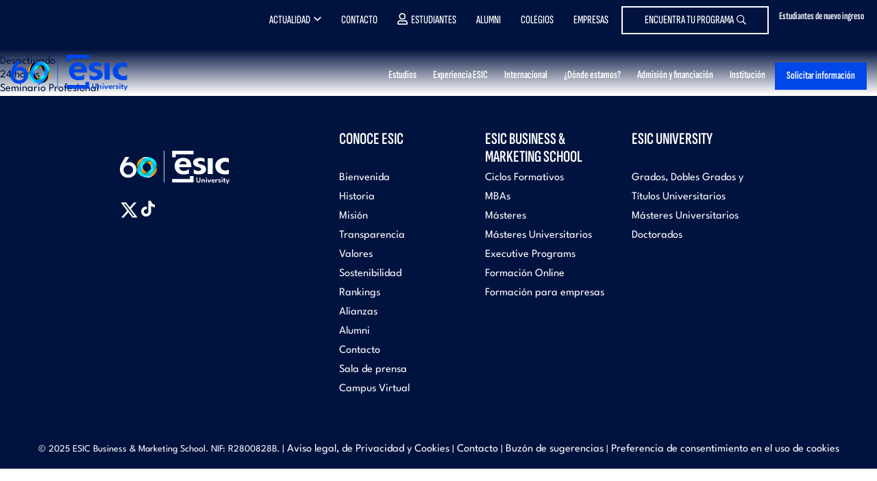

--- FILE ---
content_type: text/html; charset=UTF-8
request_url: https://www.esic.edu/planificacion-de-rrhh-y-gestion-por-competencias-descripcion-de-puestos
body_size: 25935
content:
  <!DOCTYPE html>
<html lang="es" dir="ltr" prefix="content: http://purl.org/rss/1.0/modules/content/  dc: http://purl.org/dc/terms/  foaf: http://xmlns.com/foaf/0.1/  og: http://ogp.me/ns#  rdfs: http://www.w3.org/2000/01/rdf-schema#  schema: http://schema.org/  sioc: http://rdfs.org/sioc/ns#  sioct: http://rdfs.org/sioc/types#  skos: http://www.w3.org/2004/02/skos/core#  xsd: http://www.w3.org/2001/XMLSchema# ">
  <head>
    <!-- Start VWO Async SmartCode -->
<link rel="preconnect" href="https://dev.visualwebsiteoptimizer.com" />
<script type='didomi/javascript' data-vendor='c:vwo-Dp7NUTcq' id='vwoCode'>
  window._vwo_code=window._vwo_code || (function() {
    var account_id=819134,
      version = 1.5,
      settings_tolerance=2000,
      library_tolerance=2500,
      use_existing_jquery=false,
      is_spa=1,
      hide_element='body',
      hide_element_style = 'opacity:0 !important;filter:alpha(opacity=0) !important;background:none !important',
      /* DO NOT EDIT BELOW THIS LINE */
      f=false,w=window,d=document,vwoCodeEl=d.querySelector('#vwoCode'),code={use_existing_jquery:function(){return use_existing_jquery},library_tolerance:function(){return library_tolerance},hide_element_style:function(){return'{'+hide_element_style+'}'},finish:function(){if(!f){f=true;var e=d.getElementById('_vis_opt_path_hides');if(e)e.parentNode.removeChild(e)}},finished:function(){return f},load:function(e){var t=d.createElement('script');t.fetchPriority='high';t.src=e;t.type='text/javascript';t.onerror=function(){_vwo_code.finish()};d.getElementsByTagName('head')[0].appendChild(t)},getVersion:function(){return version},getMatchedCookies:function(e){var t=[];if(document.cookie){t=document.cookie.match(e)||[]}return t},getCombinationCookie:function(){var e=code.getMatchedCookies(/(?:^|;)\s?(_vis_opt_exp_\d+_combi=[^;$]*)/gi);e=e.map(function(e){try{var t=decodeURIComponent(e);if(!/_vis_opt_exp_\d+_combi=(?:\d+,?)+\s*$/.test(t)){return''}return t}catch(e){return''}});var i=[];e.forEach(function(e){var t=e.match(/([\d,]+)/g);t&&i.push(t.join('-'))});return i.join('|')},init:function(){if(d.URL.indexOf('__vwo_disable__')>-1)return;w.settings_timer=setTimeout(function(){_vwo_code.finish()},settings_tolerance);var e=d.currentScript,t=d.createElement('style'),i=e&&!e.async?hide_element?hide_element+'{'+hide_element_style+'}':'':code.lA=1,n=d.getElementsByTagName('head')[0];t.setAttribute('id','_vis_opt_path_hides');vwoCodeEl&&t.setAttribute('nonce',vwoCodeEl.nonce);t.setAttribute('type','text/css');if(t.styleSheet)t.styleSheet.cssText=i;else t.appendChild(d.createTextNode(i));n.appendChild(t);var o=this.getCombinationCookie();this.load('https://dev.visualwebsiteoptimizer.com/j.php?a='+account_id+'&u='+encodeURIComponent(d.URL)+'&f='+ +is_spa+'&vn='+version+(o?'&c='+o:''));return settings_timer}};w._vwo_settings_timer = code.init();return code;}());
</script>
<!-- End VWO Async SmartCode -->

<script type="text/javascript">window.gdprAppliesGlobally=true;(function(){function a(e){if(!window.frames[e]){if(document.body&&document.body.firstChild){var t=document.body;var n=document.createElement("iframe");n.style.display="none";n.name=e;n.title=e;t.insertBefore(n,t.firstChild)}
else{setTimeout(function(){a(e)},5)}}}function e(n,r,o,c,s){function e(e,t,n,a){if(typeof n!=="function"){return}if(!window[r]){window[r]=[]}var i=false;if(s){i=s(e,t,n)}if(!i){window[r].push({command:e,parameter:t,callback:n,version:a})}}e.stub=true;function t(a){if(!window[n]||window[n].stub!==true){return}if(!a.data){return}
var i=typeof a.data==="string";var e;try{e=i?JSON.parse(a.data):a.data}catch(t){return}if(e[o]){var r=e[o];window[n](r.command,r.parameter,function(e,t){var n={};n[c]={returnValue:e,success:t,callId:r.callId};a.source.postMessage(i?JSON.stringify(n):n,"*")},r.version)}}
if(typeof window[n]!=="function"){window[n]=e;if(window.addEventListener){window.addEventListener("message",t,false)}else{window.attachEvent("onmessage",t)}}}e("__tcfapi","__tcfapiBuffer","__tcfapiCall","__tcfapiReturn");a("__tcfapiLocator");(function(e){
  var t=document.createElement("script");t.id="spcloader";t.type="text/javascript";t.async=true;t.src="https://sdk.privacy-center.org/"+e+"/loader.js?target="+document.location.hostname;t.charset="utf-8";var n=document.getElementsByTagName("script")[0];n.parentNode.insertBefore(t,n)})("20c3b110-cac0-4ddb-af89-76f9123e8df3")})();</script>
<script type="text/javascript">
  const page_gtm_section = 'programas_corporate_education';
  const page_gtm_subsection = 'planificacion_de_rrhh_y_gestion_por_competencias__descripcion_de_puestos___escuela_de_negocios_y_centro_universitario___esic';
  const page_gtm_name_programa = '';
  const basepath = 'https://www.esic.edu';
</script>

<script>
    window.dataLayer = window.dataLayer || [];

    function gtag() {
      dataLayer.push(arguments);
    }

    gtag('consent', 'default', {
      'ad_storage': 'denied',
	  'ad_user_data': 'denied',
      'ad_personalization': 'denied',
      'analytics_storage': 'denied',
      'wait_for_update': 1500 //milliseconds
    });
    gtag('set', 'ads_data_redaction', true);
</script>


<!-- Google Tag Manager -->
<script>(function(w,d,s,l,i){w[l]=w[l]||[];w[l].push({'gtm.start':
new Date().getTime(),event:'gtm.js'});var f=d.getElementsByTagName(s)[0],
j=d.createElement(s),dl=l!='dataLayer'?'&l='+l:'';j.async=true;j.src=
'https://www.googletagmanager.com/gtm.js?id='+i+dl;f.parentNode.insertBefore(j,f);
})(window,document,'script','dataLayer','GTM-W3QXCBL');</script>
<!-- End Google Tag Manager -->


<script type="text/javascript" src="https://cdn.weglot.com/weglot.min.js"></script>
<script>
    Weglot.initialize({
        api_key: 'wg_7dc7477ad5ff870d3afba72dff12247a3'
    });
</script>    <meta http-equiv="cache-control" content="max-age=0" />
    <meta http-equiv="cache-control" content="no-cache" />
    <meta http-equiv="expires" content="0" />
    <meta http-equiv="expires" content="Tue, 01 Jan 1980 1:00:00 GMT" />
    <meta http-equiv="pragma" content="no-cache" />
    <meta http-equiv="X-UA-Compatible" content="IE=edge" />
    <meta name="viewport" content="width=device-width, initial-scale=1.0, minimum-scale=1">
    <meta charset="utf-8" />
<noscript><style>form.antibot * :not(.antibot-message) { display: none !important; }</style>
</noscript><style>/* @see https://github.com/aFarkas/lazysizes#broken-image-symbol */.js img.img-fluid:not([src]) { visibility: hidden; }/* @see https://github.com/aFarkas/lazysizes#automatically-setting-the-sizes-attribute */.js img.lazyloaded img-fluid[data-sizes=auto] { display: block; width: 100%; }</style>
<link rel="canonical" href="https://www.esic.edu/planificacion-de-rrhh-y-gestion-por-competencias-descripcion-de-puestos" />
<meta name="Generator" content="Drupal 9 (https://www.drupal.org)" />
<meta name="MobileOptimized" content="width" />
<meta name="HandheldFriendly" content="true" />
<meta name="viewport" content="width=device-width, initial-scale=1.0" />
<link rel="icon" href="/sites/default/files/esic_favicon.png" type="image/png" />
<link rel="alternate" hreflang="es" href="https://www.esic.edu/planificacion-de-rrhh-y-gestion-por-competencias-descripcion-de-puestos" />
<link rel="alternate" hreflang="x-default" href="https://www.esic.edu/planificacion-de-rrhh-y-gestion-por-competencias-descripcion-de-puestos" />

    <title>Planificación de RRHH y gestión por competencias, descripción de puestos | Escuela de Negocios y Centro universitario | ESIC</title>
    <link rel="stylesheet" media="all" href="/sites/default/files/css/css_9m8-tA3IQf8ThlLQYTTZUyEweCvyR908Tg0XCbKYOfY.css" />
<link rel="stylesheet" media="all" href="/sites/default/files/css/css_PJMDxwkMigKO_2N1HQiw7IqRu5kH5nGq1b5ZNHaXhnc.css" />
<link rel="stylesheet" media="all" href="https://cdn.hoyesmarketing.com" />
<link rel="stylesheet" media="all" href="https://cdn.hoyesmarketing.com/wp-content/archives/iconos-5/all.min.css" />
<link rel="stylesheet" media="all" href="https://cdn.hoyesmarketing.com/wp-content/archives/iconos-6/css/all.min.css" />
<link rel="stylesheet" media="all" href="/sites/default/files/css/css_LpQwxOwYBZp5mGMS1nO1a5SXQlVxvZNg5dAdA5UrXdU.css" />
<link rel="stylesheet" media="all" href="https://code.jquery.com/ui/1.10.2/themes/smoothness/jquery-ui.css" />
<link rel="stylesheet" media="all" href="/sites/default/files/css/css_a7ZVAoNEMG6e8aqsnQHhRhZrv0IwIci5DRxUgAMUAQk.css" />
<link rel="stylesheet" media="all" href="https://cdn.jsdelivr.net/npm/daterangepicker/daterangepicker.css" />

      
  </head>
  <body  class="node-10345 programas_corporate_education path-node institucion_sec">
  <!-- End Google Tag Manager (noscript) -->
<!-- Google Tag Manager (noscript) -->
<noscript><iframe
    src="https://www.googletagmanager.com/ns.html?id=GTM-W3QXCBL"
    height="0" width="0" style="display:none;visibility:hidden"></iframe></noscript>
<!-- End Google Tag Manager (noscript) -->
        <a href="#main-content" class="visually-hidden focusable">
      Pasar al contenido principal
    </a>
    
      <div class="dialog-off-canvas-main-canvas" data-off-canvas-main-canvas>
    <!--  header section -->
<header id="header" class="header_tag home-2024">
    <div class="menutop">
        <div class="container">
              <div class="region region-menu-top">
    <div id="block-topcontactomodal" class="block block-block-content block-block-contentfc2ad022-ee68-473d-ab65-32be7a3b3422">
  
    
      
            <div class="clearfix text-formatted field field--name-body field--type-text-with-summary field--label-hidden field__item"><div class="contacto-menu"><a class="popup-with-move-anim" href="#top-contacto-modal"><span class="d-none d-md-inline-block">Estudiantes de nuevo ingreso</span> <i class="fas fa-phone fa-2x"> </i></a></div>
<!-- Modal -->

<div class="white-popup-block mfp-hide whatsapp_modal" id="top-contacto-modal">
<div class="modal-dialog" role="document">
<div class="modal-content">
<div class="modal-body modal-whatsapp small">
<div class="pop-body c-card__form">
<div class="row text-center">
<p style="font-size:22px;">Contacta con nuestros responsables de cada área y resuelve de forma rápida y eficaz tus dudas</p>
</div>

<div class="container mt-3">
<div class="row" style="height: auto;">
<div class="col-12">
<p style="font-size:20px"><strong>Para Títulos Universitarios</strong> <a href="/grados/becas-ayudas#block-contactos-campus" rel="nofollow noopener noreferrer" style="margin-left:0px" target="_blank">haz click aquí</a></p>

<p style="font-size:20px"><strong>Para Másteres</strong> <a href="https://www.esic.edu/master-y-postgrado/financiacion-becas?utm_source=esic&amp;utm_medium=organico&amp;utm_campaign=medios_propios-cta_web_generico_topmenu&amp;utm_content=web&amp;originCampaignId=701cj00000btG2IAAU" style="margin-left:0px" target="_blank">haz click aquí</a></p>

<p style="font-size:20px"><strong>Para Executive Programs</strong> <a href="https://www.esic.edu/master-y-postgrado/executive-programs/financiacion-becas?utm_source=esic&amp;utm_medium=organico&amp;utm_campaign=medios_propios-cta_web_generico_topmenu&amp;utm_content=web&amp;originCampaignId=701cj00000btG2IAAU" style="margin-left:0px" target="_blank">haz click aquí</a></p>

<p class="pb-2" style="font-size:20px"><strong>Para Ciclos Formativos</strong> <a href="https://www.esic.edu/ciclos-formativos/becas-ayudas#block-contactos-campus" style="margin-left:0px" target="_blank">haz click aquí</a></p>
</div>
</div>
</div>
</div>
</div>
</div>
</div>
</div>
</div>
      
  </div>
<nav role="navigation" class="text-right" aria-labelledby="block-menutop-menu" id="block-menutop">
						
	<p class="visually-hidden" id="block-menutop-menu">Menu top</p>
	

				
              <ul class="menu">
                    <li class="menu-item menu-item--expanded">
        <a href="" class="item-left">Actualidad</a>
                                <ul class="menu">
                    <li class="menu-item">
        <a href="https://www.esic.edu/saladeprensa/" class="d-none d-md-block" target="_blank">Prensa</a>
              </li>
                <li class="menu-item">
        <a href="/rethink" class="d-none d-md-block" data-drupal-link-system-path="node/40751">Blog Rethink</a>
              </li>
                <li class="menu-item">
        <a href="/noticias-esic-business-marketing-school" class="d-none d-md-block" target="_self" data-drupal-link-system-path="noticias-esic-business-marketing-school">ESIC News</a>
              </li>
        </ul>
  
              </li>
                <li class="menu-item">
        <a href="/contacto-esic" class="item-left" data-drupal-link-system-path="node/5">Contacto</a>
              </li>
                <li class="menu-item">
        <a href="https://cv.esic.edu/public/" class="link-alumno" target="_blank">Estudiantes</a>
              </li>
                <li class="menu-item">
        <a href="/alumni" target="_self" data-drupal-link-system-path="node/6719">Alumni</a>
              </li>
                <li class="menu-item">
        <a href="https://www.esic.edu/university/actividades-de-orientacion-para-colegios-y-empresas">Colegios</a>
              </li>
                <li class="menu-item">
        <a href="/corporate-education-formacion-empresas" class="d-none d-lg-block" target="_self" data-drupal-link-system-path="node/7743">Empresas</a>
              </li>
                <li class="menu-item">
        <a href="/oferta-academica" class="btn-menu-top" data-drupal-link-system-path="oferta-academica">Encuentra tu programa</a>
              </li>
        </ul>
  


	</nav>

  </div>

        </div>
    </div>
    <div class="container">
        <nav class="navbar navbar-expand-lg navbar-light navbar-fixed-top" id="mainNav">
              <div class="region region-site-branding">
    <div id="block-esic-sitebranding" class="block block-system block-system-branding-block">
  
    
        <a href="/" title="Inicio">
                          <img src="/themes/esic/images/60_ESIC_UNIVERSITY-01.svg" width="200" alt="Inicio" title="Inicio" />
          </a>
      
</div>

  </div>

			<div class="icons-mobile d-flex d-md-none justify-content-end align-items-center">
                                          
              <a href="https://cv.esic.edu/public/" class="link-menu-cvirtual" target="_blank"><i class="fal fa-user-friends">&nbsp;</i></a>
            </div>
            <button class="navbar-toggler navbar-toggler-right" type="button" data-toggle="collapse" data-target="#navbarResponsive"  aria-controls="navbarResponsive" aria-expanded="false" aria-label="Toggle navigation">
                <i class="fa fa-bars"></i>
            </button>
              <div class="region region-primary-menu">
    <nav
	role="navigation" aria-labelledby="block-esic-main-menu-menu"  id="block-esic-main-menu" class="block block-menu navigation menu--main">
						
	<p class="visually-hidden" id="block-esic-main-menu-menu">Main navigation</p>
	

			

	<div class="justify-content-end">
		<nav class="navbar-expand-md navbar-light">
			<div class="collapse navbar-collapse navbar-collapse_cst justify-content-end" id="navbarResponsive" style="flex-direction: column">

				<button id="closeMenu" type="button" data-toggle="collapse" data-target="#navbarResponsive" aria-controls="navbarResponsive" aria-label="Toggle navigation" class="d-block d-lg-none">
					<i class="far fa-times-circle">&nbsp;</i>
				</button>

				<ul class="navbar-nav justify-content-end w-100 new-menu">
																																									<li class="nav-item dropdown ">
								<a  class="nav-link dropdown item" href="" id="navbarDropdownMenuLink252210192">
									<div>Estudios
										<i class="fal fa-angle-down"></i>
									</div>
																			<small class="menu-description d-block d-md-none">Grados, Másteres, Formación Profesional, Doctorados, Formación para empresas  y Online.</small>
									  								</a>
																<div class="dropdown-menu_cst _hidden dropdown-content navbarDropdownMenuLink252210192    big2" aria-labelledby="navbarDropdownMenuLink252210192">
																										<div class="container cont-menu-tipos">
									<div class="contbgwhite">
										<div class="row starter">
											<div class="col-12 col-md-3 cont-menu-tabs">
												<ul class="nav nav-pills" id="pills-menu-programas" role="tablist">
													<li class="nav-item">
														<a aria-controls="grado-menu" aria-selected="false" class="nav-link active" data-toggle="pill" href="#grado-menu" id="grado-tab" role="tab">Grados, dobles grados y títulos superiores</a>
													</li>
													<li class="nav-item">
														<a aria-controls="mba-menu" aria-selected="false" class="nav-link" data-toggle="pill" href="#mba-menu" id="mba-tab" role="tab" style="text-transform:none">MBAs</a>
													</li>
													<li class="nav-item">
														<a aria-controls="postgrado-menu" aria-selected="false" class="nav-link" data-toggle="pill" href="#postgrado-menu" id="postgrado-menu-tab" role="tab">Másteres</a>
													</li>
													<li class="nav-item">
														<a aria-controls="cfgs-menu" aria-selected="false" class="nav-link" data-toggle="pill" href="#cfgs-menu" id="cfgs-tab" role="tab">FP Grados superiores</a>
													</li>
													<li class="nav-item">
														<a aria-controls="doctorado-menu" aria-selected="false" class="nav-link" data-toggle="pill" href="#doctorado-menu" id="doctorado-tab" role="tab">Doctorados</a>
													</li>
													<li class="nav-item">
														<a aria-controls="executive-menu" aria-selected="false" class="nav-link" data-toggle="pill" href="#executive-menu" id="executive-menu-tab" role="tab">Executive programs</a>
													</li>
													<li class="nav-item">
														<a aria-controls="incompany-menu" aria-selected="false" class="nav-link" data-toggle="pill" href="#incompany-menu" id="incompany-menu-tab" role="tab">Formación in-company</a>
													</li>
													<li class="nav-item">
														<a aria-controls="online-menu" aria-selected="false" class="nav-link" data-toggle="pill" href="#online-menu" id="online-menu-tab" role="tab">Formación online</a>
													</li>
													<li class="nav-item">
														<a aria-controls="subvencionados-menu" aria-selected="false" class="nav-link" data-toggle="pill" href="#subvencionados-menu" id="subvencionados-menu-tab" role="tab">Cursos subvencionados</a>
													</li>													
												</ul>
											</div>
											<div class="col-12 col-md-9 cont-tabs">
												<div class="tab-content" id="pills-tabContent">
													<div aria-labelledby="grado-tab" class="tab-pane fade active show" id="grado-menu" role="tabpanel">
														<div id="block-seccionmenugrado" class="block block-block-content block-block-contentbad104ff-41cb-4ce5-a161-4d5db37cabdb">
  
    
      
            <div class="clearfix text-formatted field field--name-body field--type-text-with-summary field--label-hidden field__item"><p class="tprograma-menu d-block d-md-none" style="text-transform:none"><a class="show-collapse-menu" href="#grados-menu-item" style="text-transform:none">Grados, dobles grados y títulos superiores</a></p>

<div class="collapseMobileMenu" id="grados-menu-item">
<div class="card card-body">
<div class="row">
<div class="col-12 col-md-3">
<p class="subtitle-menu"><a href="/grados">GRADOS</a></p>

<ul class="list-unstyled"><li><a href="/university/grados/grado-en-marketing-madrid">Grado en Marketing</a></li>
	<li><a href="/university/grados/bachelors-degree-marketing-madrid">Bachelor's Degree in Marketing</a></li>
	<li><a href="/university/grados/grado-en-administracion-y-direccion-de-empresas-madrid">Grado en Administración y Dirección de Empresas</a></li>
	<li><a href="/university/grados/bachelors-degree-business-administration-and-management-madrid">Bachelor's Degree in Business Administration</a></li>
	<li><a href="/university/grados/bachelors-degree-international-business-madrid">Bachelor's Degree in International Business</a></li>
	<li><a href="/university/grados/grado-en-digital-business-madrid">Grado en Dirección de Empresas en el Ámbito Digital</a></li>
	<li><a href="/university/grados/grado-en-publicidad-y-relaciones-publicas-madrid">Grado en Publicidad y Comunicación</a></li>
	<li><a href="https://www.esic.edu/university/grados/grado-en-data-science-madrid">Grado en Datos y Analítica de Negocio</a></li>
	<li><a href="/university/grados/grado-marketing-comunicacion-digital-online">Grado Online en Marketing y Comunicación Digital</a></li>
	<li><a href="/university/grados/grado-en-psicologia-madrid">Grado en Psicología</a></li>
	<li><a href="/university/grados/grado-universitario-en-derecho-madrid">Grado en Derecho + NewLaw</a></li>
	<li><a href="/university/grados/grado-en-ingenieria-informatica-madrid">Grado en Ingeniería Informática</a></li>
	<li><a href="/university/grados/doble-grado-en-administracion-y-direccion-de-empresas-y-marketing-madrid">Doble Grado en ADE y Marketing</a></li>
	<li><a href="/university/grados/doble-grado-derecho-ade">Doble Grado en ADE y Derecho</a></li>
	<li><a href="/grados/doble-grado-gestion-comercial-marketing-negocios-internacionales-valencia">Doble grado en Gestión Comercial y Marketing y Negocios Internacionales</a></li>
	<li><a href="/titulo-superior/titulo-superior-en-direccion-de-marketing">Título Superior en Dirección de Marketing Global</a></li>
</ul><a class="see-all d-block px-3 px-md-0 pt-2" href="/grados">Ver todos los Grados</a></div>

<div class="col-12 col-md-3 d-none d-md-block">
<p class="subtitle-menu">DOBLES GRADOS</p>

<ul class="list-unstyled"><li><a href="/university/grados/doble-grado-en-administracion-y-direccion-de-empresas-y-marketing-madrid">Doble Grado en Administración y Dirección de Empresas y Marketing</a></li>
	<li><a href="/university/grados/double-bachelors-degree-business-administration-and-management-marketing-madrid">Double Bachelor's Degree in Business Administration &amp; Marketing</a></li>
	<li><a href="/university/grados/doble-grado-derecho-ade">Doble Grado en Administración y Dirección de Empresas y Derecho</a></li>
	<li><a href="/grados/doble-grado-gestion-comercial-marketing-negocios-internacionales-valencia">Doble Grado en Gestión Comercial y Marketing y Negocios Internacionales</a></li>
</ul><a class="see-all d-block px-3 px-md-0 pt-2" href="/grados">Ver todos los Dobles Grados</a>

<p class="subtitle-menu">TÍTULOS SUPERIORES</p>

<ul class="list-unstyled"><li><a href="/titulo-superior/titulo-superior-en-direccion-de-marketing">Título Superior en Dirección de Marketing Global</a></li>
	<li><a href="https://www.esic.edu/grados/degree-global-marketing-management-valencia">Degree in Global Marketing Management</a></li>
</ul></div>

<div class="col-12 col-md-2 d-none d-md-block">
<p class="subtitle-menu" style="white-space: normal;line-height: 1">GRADOS PARA TITULADOS DE CICLO FORMATIVO</p>

<ul class="list-unstyled"><li><a href="/university/grados/grado-para-titulados-en-ciclos-formativos-madrid">Grado en Marketing</a></li>
	<li><a href="/university/grados/grado-para-titulados-en-ciclos-formativos-madrid">Grado en Administración y Dirección de Empresas​</a></li>
</ul><a class="see-all d-block px-3 px-md-0 pt-2" href="/grados">Ver todos los Grados</a></div>

<div class="col-12 col-md-2 d-none d-md-block">
<p class="subtitle-menu">INFORMACIÓN DE INTERÉS</p>

<ul class="list-unstyled"><li><a href="/landing/openday-nacional">Jornada Puertas Abiertas</a></li>
	<li><a href="/grados/becas-ayudas">Becas y ayudas</a></li>
	<li><a href="/grados/becas-ayudas">Proceso de Admisión</a></li>
	<li><a href="/empleabilidad/udp">Prácticas y empleo</a></li>
</ul></div>

<div class="col-12 col-md-2 d-none d-md-block">
<p class="subtitle-menu">¿DÓNDE ESTAMOS?</p>

<ul class="list-unstyled"><li><a href="/university/grados">Madrid</a></li>
	<li><a href="/barcelona/grados">Barcelona</a></li>
	<li><a href="/valencia/grados">Valencia</a></li>
	<li><a href="/sevilla/grados">Sevilla</a></li>
	<li><a href="/zaragoza/grados">Zaragoza</a></li>
	<li><a href="/malaga/grados">Málaga</a></li>
	<li><a href="/pamplona/grados">Pamplona</a></li>
	<li><a href="/granada/grados">Granada</a></li>
	<li><a href="https://esic.co/pregrados/">Medellín</a></li>
	<li><a href="https://esic.br/">Curitiba</a></li>
</ul></div>
</div>
<a class="btn btn-primary mt-3" href="/oferta-academica" style="font-family: SofiaSansExtraCondensed-SemiBold,sans-serif;">BUSCADOR DE PROGRAMAS <i class="fal fa-long-arrow-right"> </i></a></div>
</div>
</div>
      
  </div>

													</div>
													<div aria-labelledby="mba-tab" class="tab-pane fade" id="mba-menu" role="tabpanel">
														<div id="block-seccionmenumbas" class="block block-block-content block-block-contentd3f5f555-8591-49d6-b405-c4455e366cf2">
  
    
      
            <div class="clearfix text-formatted field field--name-body field--type-text-with-summary field--label-hidden field__item"><p class="tprograma-menu d-block d-md-none"><a class="show-collapse-menu" href="#mbas-menu-item">MBAs</a></p>

<div class="collapseMobileMenu" id="mbas-menu-item">
<div class="card card-body">
<div class="row">
<div class="col-12 col-md-4">
<p class="subtitle-menu"><a href="/master-y-postgrado/mba">PROGRAMAS</a></p>

<ul class="list-unstyled"><li><a href="/master-y-postgrado/mba-full-time">MBA Universitario</a></li>
	<li><a href="/master-y-postgrado/mba/international-mba">International MBA (ENG)</a></li>
	<li><a href="/master-y-postgrado/mba/executive-mba">Executive MBA</a></li>
</ul><a class="see-all d-block px-3 px-md-0 pt-2" href="/master-y-postgrado/mba">Ver todos los MBAs &gt;&gt;</a></div>

<div class="col-12 col-md-3 d-none d-md-block">
<p class="subtitle-menu">INFORMACIÓN DE INTERÉS</p>

<ul class="list-unstyled"><li><a href="/master-y-postgrado/financiacion-becas#block_views_block_contactos_campus_block_2">Admisiones</a></li>
	<li><a href="https://www.esic.edu/master-y-postgrado/becas-y-ayudas">Becas y ayudas</a></li>
	<li><a href="https://www.esic.edu/empleabilidad/udp">Prácticas y empleo</a></li>
	<li><a href="/landing/openday-postgrado">Open Day</a></li>
</ul></div>

<div class="col-12 col-md-2 d-none d-md-block">
<p class="subtitle-menu">¿DÓNDE ESTAMOS?</p>

<ul class="list-unstyled"><li><a href="/madrid/master-y-postgrado/mba">Madrid</a></li>
	<li><a href="/barcelona/master-y-postgrado/mba">Barcelona</a></li>
	<li><a href="/valencia/master-y-postgrado/mba">Valencia</a></li>
	<li><a href="/sevilla/master-y-postgrado/mba">Sevilla</a></li>
	<li><a href="/zaragoza/master-y-postgrado/mba">Zaragoza</a></li>
	<li><a href="/malaga/master-y-postgrado/mba">Málaga</a></li>
	<li><a href="/pamplona/master-y-postgrado/mba">Pamplona</a></li>
	<li><a href="/granada/master-y-postgrado/mba">Granada</a></li>
	<li><a href="https://esic.co/programas-de-master/">Medellín</a></li>
	<li><a href="https://esic.br/">Curitiba</a></li>
</ul></div>
</div>
</div>
</div>
</div>
      
  </div>

													</div>
													<div aria-labelledby="postgrado-tab" class="tab-pane fade" id="postgrado-menu" role="tabpanel">
														<div id="block-seccionmenupostgrado" class="block block-block-content block-block-content01ce0dfc-b67b-4a97-8c8e-08c4114990ea">
  
    
      
            <div class="clearfix text-formatted field field--name-body field--type-text-with-summary field--label-hidden field__item"><p class="tprograma-menu d-block d-md-none"><a class="show-collapse-menu" href="#masteres-menu-item">Másteres</a></p>

<div class="collapseMobileMenu" id="masteres-menu-item">
<div class="card card-body">
<div class="row">
<div class="col-12 col-md-3">
<p class="subtitle-menu"><a href="/master-y-postgrado/master">UNIVERSITARIOS</a></p>

<ul class="list-unstyled"><li><a href="/university/master-y-postgrado/master-universitario-en-direccion-de-marketing-madrid">Máster en Dirección de Marketing</a></li>
	<li><a href="/university/master-y-postgrado/master-universitario-en-direccion-de-comunicacion-y-nuevas-tecnologias-madrid">Máster en Dirección de Comunicación y Nuevas Tecnologías</a></li>
	<li><a href="/university/master-y-postgrado/master-universitario-en-direccion-de-personas-y-desarrollo-organizativo-madrid">Máster en Dirección de Personas y Desarrollo Organizativo</a></li>
	<li><a href="https://www.esic.edu/master-y-postgrado/master-universitario-management-mim">Máster en Management</a></li>
	<li><a href="/university/master-y-postgrado/mba-full-time-madrid">Máster en Administración de Empresas</a></li>
	<li><a href="https://www.esic.edu/master-y-postgrado/master-universitario-en-marketing-y-gestion-digital">Máster en Marketing y Gestión Digital (Valencia)</a></li>
</ul><a class="see-all" href="/master-y-postgrado/master">Ver todos los másteres</a></div>

<div class="col-12 col-md-3">
<p class="subtitle-menu">MÁSTERES</p>

<ul class="list-unstyled"><li><a href="/master-y-postgrado/master-en-direccion-de-marketing-y-gestion-comercial-gesco">Máster en Dirección de Marketing y Gestión Comercial [GESCO]</a></li>
	<li><a href="/master-y-postgrado/master-en-marketing-digital-mmd">Máster en Marketing Digital [MMD]<!--<img alt="esp-eng" class="img-fluid" src="/themes/esic/images/comunes/esp-eng.png" />--></a></li>
	<li><a href="/master-y-postgrado/mba/executive-mba">Executive Master Business Administration [EMBA]</a></li>
	<li><a href="/master-y-postgrado/master-en-big-data-y-business-analytics-mbda">Máster en Big Data y Business Analytics [MBDA]</a></li>
	<li><a href="https://www.esic.edu/master-y-postgrado/masters-degree-international-trade-business-mitb">Master Degree in International Trade &amp; Business [MITB]</a></li>
	<li><a href="/master-y-postgrado/master-internacional-en-marketing-de-moda-y-lujo-mml">Máster en Dirección de Marketing y Comunicación de Moda y Lujo [MML]</a></li>
	<li><a href="/master-y-postgrado/master-en-marketing-digital-online-momd">Máster Online en Marketing Digital [MOMD]</a></li>
</ul><a class="see-all d-block pt-2" href="/master-y-postgrado/master">Ver todos los másteres</a></div>

<div class="col-12 col-md-2 d-none d-md-block">
<p class="subtitle-menu">ÁREAS</p>

<ul class="list-unstyled"><li><a href="/master-y-postgrado/master/marketing">Marketing y comunicación</a></li>
	<li><a href="/master-y-postgrado/master/business">Business</a></li>
	<li><a href="/master-y-postgrado/master/technology">Tecnología</a></li>
	<li><a href="/master-y-postgrado/master/comercio-y-relaciones-internacionales">Comercio y Relaciones Internacionales</a></li>
	<li><a href="/master-y-postgrado/master/recursos-humanos">Recursos Humanos</a></li>
	<li><a href="/master-y-postgrado/master-en-direccion-de-logistica-transporte-y-cadena-de-suministro-loc">Logística</a></li>
	<li><a href="/master-y-postgrado/master-en-finanzas-mdf">Finanzas</a></li>
	<li><a href="/master-y-postgrado/master-en-gestion-de-proyectos-y-metodologias-agiles-pma">Project Management</a></li>
</ul></div>

<div class="col-12 col-md-2 d-none d-md-block">
<p class="subtitle-menu">INFORMACIÓN DE INTERÉS</p>

<ul class="list-unstyled"><li><a href="/master-y-postgrado/financiacion-becas#block_views_block_contactos_campus_block_2">Admisiones</a></li>
	<li><a href="/master-y-postgrado/becas-y-ayudas">Becas y ayudas</a></li>
	<li><a href="https://www.esic.edu/empleabilidad/udp">Prácticas y empleo</a></li>
	<li><a href="https://www.esic.edu/themes/esic/pdfs/planes_extincion_masteres_universitarios.pdf">Planes de Extinción</a></li>
	<li><a href="/landing/openday-postgrado">Jornadas Puertas Abiertas</a></li>
</ul></div>

<div class="col-12 col-md-2 d-none d-md-block">
<p class="subtitle-menu">¿DÓNDE ESTAMOS?</p>

<ul class="list-unstyled"><li><a href="/madrid/master-y-postgrado/master">Madrid</a></li>
	<li><a href="/barcelona/master-y-postgrado/master">Barcelona</a></li>
	<li><a href="/valencia/master-y-postgrado/master">Valencia</a></li>
	<li><a href="/sevilla/master-y-postgrado/master">Sevilla</a></li>
	<li><a href="/zaragoza/master-y-postgrado/master">Zaragoza</a></li>
	<li><a href="/malaga/master-y-postgrado/master">Málaga</a></li>
	<li><a href="/pamplona/master-y-postgrado/master">Pamplona</a></li>
	<li><a href="/granada/master-y-postgrado/master">Granada</a></li>
	<li><a href="https://esic.co/programas-de-master/">Medellín</a></li>
	<li><a href="https://esic.br/">Curitiba</a></li>
</ul></div>
</div>
</div>
</div>
</div>
      
  </div>

													</div>													
												    <div aria-labelledby="cfgs-tab" class="tab-pane fade" id="cfgs-menu" role="tabpanel">
													  <div id="block-seccionmenucfgs" class="block block-block-content block-block-content36340b7e-b2cd-42dd-aa60-b917cf14f9eb">
  
    
      
            <div class="clearfix text-formatted field field--name-body field--type-text-with-summary field--label-hidden field__item"><p class="tprograma-menu d-block d-md-none"><a class="show-collapse-menu" href="#cfgs-menu-item">FP Grados superiores</a></p>

<div class="collapseMobileMenu" id="cfgs-menu-item">
<div class="card card-body">
<div class="row">
<div class="col-12 col-md-6">
<p class="subtitle-menu d-block"><a href="/ciclos-formativos">En Madrid</a></p>

<ul class="list-unstyled"><li><a href="https://www.esic.edu/ciclos-formativos/grado-superior-marketing-publicidad-madrid">Marketing y publicidad</a></li>
	<li><a href="https://www.esic.edu/ciclos-formativos/grado-superior-administracion-finanzas-madrid">Administración y finanzas</a></li>
	<li><a href="https://www.esic.edu/ciclos-formativos/grado-superior-comercio-internacional-madrid">Comercio internacional</a></li>
	<li><a href="https://www.esic.edu/ciclos-formativos/grado-superior-desarrollo-aplicaciones-multiplataforma-dam-madrid">Desarrollo de aplicaciones multiplataforma (DAM)</a></li>
	<li><a href="https://www.esic.edu/ciclos-formativos/grado-superior-desarrollo-aplicaciones-web-daw-madrid">Desarrollo de aplicaciones web (DAW)</a></li>
</ul><p class="subtitle-menu d-block"><a href="/ciclos-formativos">En Barcelona</a></p>

<ul class="list-unstyled"><li><a href="https://www.esic.edu/ciclos-formativos/grado-superior-marketing-publicidad-barcelona">Marketing y publicidad</a></li>
	<li><a href="https://www.esic.edu/ciclos-formativos/grado-superior-administracion-finanzas-barcelona">Administración y finanzas</a></li>
	<li><a href="https://www.esic.edu/ciclos-formativos/grado-superior-comercio-internacional-barcelona">Comercio internacional</a></li>
</ul></div>

<div class="col-12 col-md-3 d-none d-md-block">
<p class="subtitle-menu d-block">INFORMACIÓN DE INTERÉS</p>

<ul class="list-unstyled"><li><a href="/ciclos-formativos/becas-ayudas#block-contactos-campus">Admisiones y ayudas</a></li>
	<li><a href="/grados/practicas-y-empleo">Prácticas y empleo</a></li>
	<li><a href="/landing/openday-nacional">Jornadas Puertas Abiertas</a></li>
</ul></div>

<div class="col-12 col-md-3 d-none d-md-block">
<p class="subtitle-menu">¿DÓNDE ESTAMOS?</p>

<ul class="list-unstyled"><li><a href="/madrid/ciclos-formativos">Madrid</a></li>
	<li><a href="/barcelona/ciclos-formativos">Barcelona</a></li>
</ul></div>
</div>
</div>
</div>
</div>
      
  </div>

												    </div>
												    <div aria-labelledby="doctorado-tab" class="tab-pane fade" id="doctorado-menu" role="tabpanel">
													  <div id="block-seccionmenudoctoradouniversity" class="block block-block-content block-block-content5d1b526f-3f45-450c-96c5-1520680e5625">
  
    
      
            <div class="clearfix text-formatted field field--name-body field--type-text-with-summary field--label-hidden field__item"><p class="tprograma-menu d-block d-md-none"><a class="show-collapse-menu" href="#doctorado-menu-item">Doctorados</a></p>

<div class="collapseMobileMenu" id="doctorado-menu-item">
<div class="card card-body">
<div class="row">
<div class="col-12 col-md-4">
<p class="subtitle-menu"><a href="/university/doctorado">PROGRAMAS</a></p>

<ul class="list-unstyled"><li><a href="/university/doctorado/doctorado-universitario-en-ingenieria-y-gestion-de-proyectos">Ingeniería y Gestión de Proyectos</a></li>
	<li><a href="/university/doctorado/doctorado-direccion-gestion-empresas">Dirección y Gestión de Empresas</a></li>
</ul></div>
</div>
</div>
</div>
</div>
      
  </div>

												    </div>
													<div aria-labelledby="executive-tab" class="tab-pane fade" id="executive-menu" role="tabpanel">
														<div id="block-seccionmenuexecutiveeducation" class="block block-block-content block-block-content4b6e8192-72d3-4745-a42d-b3986a1160bc">
  
    
      
            <div class="clearfix text-formatted field field--name-body field--type-text-with-summary field--label-hidden field__item"><p class="tprograma-menu d-block d-md-none"><a class="show-collapse-menu" href="#executive-menu-item">Executive programs</a></p>

<div class="collapseMobileMenu" id="executive-menu-item">
<div class="card card-body">
<div class="row mb-4">
<div class="col-12 col-md-4">
<p class="subtitle-menu d-block">PROGRAMAS DE DIRECCIÓN/SENIOR MANAGEMENT PROGRAMS</p>

<ul class="list-unstyled"><li><a href="https://www.esic.edu/master-y-postgrado/senior-management-program-digital-business-smpdb">Inteligencia Artificial &amp; Digital Business</a></li>
	<li><a href="https://www.esic.edu/master-y-postgrado/senior-management-program-marketing-ventas">Marketing y Ventas</a></li>
	<li><a href="https://www.esic.edu/master-y-postgrado/senior-management-program-team-leadership-smptl">Transformative Team Leadership</a></li>
	<li><a href="https://www.esic.edu/master-y-postgrado/senior-management-program-digital-innovation-smpi">Innovation</a></li>
	<li><a href="https://www.esic.edu/master-y-postgrado/senior-management-program-sustainability-smps">Sustainability</a></li>
	<li><a href="https://www.esic.edu/master-y-postgrado/programa-gobierno-corporativo-pgc">Gobierno Corporativo</a></li>
	<li><a href="https://www.esic.edu/master-y-postgrado/programa-integral-de-desarrollo-directivo-pidd">Desarrollo Directivo</a></li>
	<li><a href="https://www.esic.edu/master-y-postgrado/postgrado-en-direccion-de-ventas-psdv">Dirección de Ventas</a></li>
	<li><a href="https://www.esic.edu/master-y-postgrado/programa-superior-direccion-y-gestion-de-servicio-al-cliente-psodgsc">Dirección y Gestión de Servicios al Cliente</a></li>
</ul><p class="subtitle-menu d-block">PROGRAMAS SUPERIORES</p>

<ul class="list-unstyled"><li><a href="https://www.esic.edu/master-y-postgrado/postgrado-online-en-marketing-digital-psomd">Marketing Digital</a></li>
	<li><a href="https://www.esic.edu/master-y-postgrado/programa-superior-online-IA-empresarial">IA Empresarial</a></li>
	<li><a href="https://www.esic.edu/master-y-postgrado/programa-superior-inteligencia-artificial">IA aplicada a Marketing y Ventas</a></li>
	<li><a href="https://www.esic.edu/master-y-postgrado/postgrado-en-crm-y-marketing-automation-psomar">Marketing Automation</a></li>
	<li><a href="https://www.esic.edu/master-y-postgrado/programa-superior-gestion-cambio-y-personas">Gestión del Cambio y Transformación de Personas</a></li>
</ul></div>

<div class="col-12 col-md-3">
<p class="subtitle-menu d-block">CURSOS ESPECIALIZADOS</p>

<ul class="list-unstyled"><li><a href="https://www.esic.edu/master-y-postgrado/curso-especializado-online-agentes-ia-productividad">Agentes IA</a></li>
	<li><a href="https://www.esic.edu/master-y-postgrado/curso-especializado-online-ia-generativa">IA Productividad</a></li>
	<li><a href="https://www.esic.edu/master-y-postgrado/curso-especializado-online-en-retail-phygital-estrategia-omnicanal-y-transformacion-digital">Retail Phygital</a></li>
	<li><a href="https://www.esic.edu/master-y-postgrado/curso-especializado-online-en-marketing-digital-ceomd">Marketing Digital</a></li>
	<li><a href="https://www.esic.edu/master-y-postgrado/curso-especializado-online-en-creatividad-publicitaria">Creatividad Publicitaria</a></li>
	<li><a href="https://www.esic.edu/master-y-postgrado/curso-innovacion-y-tendencias-empresariales">Innovación Empresarial</a></li>
	<li><a href="https://www.esic.edu/master-y-postgrado/curso-especializado-online-en-business-intelligence-ceobi">Business Intelligence</a></li>
	<li><a href="https://www.esic.edu/master-y-postgrado/curso-especializado-de-key-account-manager-cekam">Key Account Management</a></li>
	<li><a href="https://www.esic.edu/master-y-postgrado/curso-especializado-de-project-management-cepjm">Project Manager</a></li>
	<li><a href="https://www.esic.edu/master-y-postgrado/curso-especializado-online-de-product-manager-ceopm">Product Manager</a></li>
	<li><a href="https://www.esic.edu/master-y-postgrado/curso-online-emprendimiento">Emprendimiento</a></li>
</ul><p class="subtitle-menu d-block">CERTIFICADOS</p>

<ul class="list-unstyled"><li><a href="https://www.esic.edu/master-y-postgrado/certificado-online-en-marketing-digital-cfomd">Marketing Digital</a></li>
	<li><a href="https://www.esic.edu/master-y-postgrado/certificado-online-ia-generativa">IA Productividad</a></li>
</ul></div>

<div class="col-12 col-md-3 d-none d-md-block">
<p class="subtitle-menu">ÁREAS</p>

<ul class="list-unstyled"><li><a href="/master-y-postgrado/executive-programs/marketing">Marketing</a></li>
	<li><a href="/master-y-postgrado/executive-programs/business">Business</a></li>
	<li><a href="/master-y-postgrado/executive-programs/technology">Tecnología</a></li>
</ul><p class="subtitle-menu">INFORMACIÓN DE INTERÉS</p>

<ul class="list-unstyled"><li><a href="/master-y-postgrado/executive-programs/financiacion-becas#block_views_block_contactos_campus_block_2">Admisiones y ayudas</a></li>
	<li><a href="https://www.esic.edu/sites/default/files/2023-03/condiciones_de_financiacion_esic_catalogo.pdf">Condiciones de financiación</a></li>
	<li><a href="https://www.esic.edu/eventos-esic-business-marketing-school?field_seccion_de_noticias_target_id[]=6066">Actividad relacional postgrado</a></li>
</ul></div>

<div class="col-12 col-md-2 d-none d-md-block">
<p class="subtitle-menu">¿DÓNDE ESTAMOS?</p>

<ul class="list-unstyled"><li><a href="/madrid/master-y-postgrado/executive-programs">Madrid</a></li>
	<li><a href="/barcelona/master-y-postgrado/executive-programs">Barcelona</a></li>
	<li><a href="/valencia/master-y-postgrado/executive-programs">Valencia</a></li>
	<li><a href="/sevilla/master-y-postgrado/executive-programs">Sevilla</a></li>
	<li><a href="/zaragoza/master-y-postgrado/executive-programs">Zaragoza</a></li>
	<li><a href="/malaga/master-y-postgrado/executive-programs">Málaga</a></li>
	<li><a href="/pamplona/master-y-postgrado/executive-programs">Pamplona</a></li>
	<li><a href="/bilbao/master-y-postgrado/executive-programs">Bilbao</a></li>
	<li><a href="/granada/master-y-postgrado/executive-programs">Granada</a></li>
	<li><a href="https://esic.co/executive-programs/">Medellín</a></li>
	<li><a href="https://esic.br/">Curitiba</a></li>
</ul></div>
</div>
<a class="see-all d-md-none d-block" href="/master-y-postgrado/executive-programs" style="padding:0 15px;">VER TODOS LOS PROGRAMAS &gt;&gt;</a> <a class="see-all d-md-block d-none" href="/master-y-postgrado/executive-programs">VER TODOS LOS PROGRAMAS &gt;&gt;</a></div>
</div>
</div>
      
  </div>

													</div>
													<div aria-labelledby="incompany-tab" class="tab-pane fade" id="incompany-menu" role="tabpanel">
														<div id="block-seccionmenuformacionincompany" class="block block-block-content block-block-content31145ece-0f37-47bf-ad87-1106a71fcf77">
  
    
      
            <div class="clearfix text-formatted field field--name-body field--type-text-with-summary field--label-hidden field__item"><p class="tprograma-menu d-block d-md-none"><a class="show-collapse-menu" href="#in-company-menu-item">Formación in-company</a></p>

<div class="collapseMobileMenu" id="in-company-menu-item">
<div class="card card-body">
<div class="col-12">
<p>Unidad de ESIC cuya misión consiste en ayudar a las empresas a su transformación y a mejorar su competitividad e innovación continua a través de la capacitación de su talento y del impulso del liderazgo intelectual de sus equipos.</p>

<div class="row" style="margin-left: -15px;margin-right: -15px">
<div class="col-12 col-md-4 mb-4">
<p style="font-size:17px"><strong>SOLUCIONES</strong></p>

<p>Colaboramos con las compañías para diseñar su plan de formación 100% a medida desde la perspectiva de las 4 áreas de mayor impacto en el presente y futuro de las organizaciones:</p>

<ul class="pl-3"><li>Soluciones para la Dirección</li>
	<li>Soluciones para Managers</li>
	<li>Soluciones para Especialistas</li>
	<li>Soluciones para certificar fundamentos</li>
</ul></div>

<div class="col-12 col-md-8">
<p style="font-size:17px"><strong>DISCIPLINAS</strong></p>

<div class="row" style="margin-left: -15px;margin-right: -15px">
<div class="col-12 col-md-4 mb-4">
<p><strong>MANAGEMENT</strong></p>

<ul class="pl-3"><li>Cultura</li>
	<li>Dirección</li>
	<li>Gestión</li>
	<li>Organización</li>
	<li>Finanzas</li>
	<li>Habilidades</li>
</ul></div>

<div class="col-12 col-md-4 mb-4">
<p><strong>CUSTOMER</strong></p>

<ul class="pl-3"><li>Marketing</li>
	<li>Ventas</li>
	<li>E-Commerce</li>
	<li>Atención al cliente</li>
	<li>Customer Experience</li>
	<li>Logística</li>
</ul></div>

<div class="col-12 col-md-4 mb-4">
<p><strong>INNOVACIÓN-TECHNOLOGY</strong></p>

<ul class="pl-3"><li>Metodologías y procesos de Innovación</li>
	<li>Intra-emprendimiento</li>
	<li>Agile</li>
	<li>Cambio Mindset Blockchain</li>
	<li>Inteligencia Artificial</li>
	<li>Big Data</li>
</ul></div>
</div>
</div>
</div>

<p><a class="see-all d-block incompany" href="/corporate-education-formacion-empresas">CONOCE NUESTRAS SOLUCIONES A MEDIDA PARA TU EMPRESA &gt;&gt;</a></p>
</div>
</div>
</div>
</div>
      
  </div>

													</div>
													<div aria-labelledby="online-tab" class="tab-pane fade" id="online-menu" role="tabpanel">
														<div id="block-seccionmenuonline" class="block block-block-content block-block-contentbb457159-e8eb-41c6-840e-68d521b33430">
  
    
      
            <div class="clearfix text-formatted field field--name-body field--type-text-with-summary field--label-hidden field__item"><p class="tprograma-menu d-block d-md-none"><a class="show-collapse-menu" href="#online-menu-item">Formación online</a></p>

<div class="collapseMobileMenu" id="online-menu-item">
<div class="card card-body">
<div class="row">
<div class="col-12 col-md-4">
<p class="subtitle-menu d-block">MÁSTERES</p>

<ul class="list-unstyled"><li><a href="https://www.esic.edu/master-y-postgrado/master-en-marketing-digital-online-momd">Marketing Digital</a></li>
	<li><a href="https://www.esic.edu/master-y-postgrado/master-en-direccion-de-marketing-y-ventas-online">Dirección de Marketing y Ventas Online</a></li>
</ul><p class="subtitle-menu d-block">PROGRAMAS SUPERIORES</p>

<ul class="list-unstyled"><li><a href="https://www.esic.edu/master-y-postgrado/postgrado-online-en-marketing-digital-psomd">Marketing Digital</a></li>
	<li><a href="https://www.esic.edu/master-y-postgrado/programa-superior-online-IA-empresarial">IA Empresarial</a></li>
	<li><a href="https://www.esic.edu/master-y-postgrado/programa-superior-en-inteligencia-artificial-psoiamv">IA aplicada a Marketing y Ventas</a></li>
	<li><a href="https://www.esic.edu/master-y-postgrado/postgrado-en-crm-y-marketing-automation-psomar">Marketing Automation</a></li>
	<li><a href="https://www.esic.edu/master-y-postgrado/programa-superior-gestion-cambio-y-personas">Gestión del Cambio y Transformación de Personas</a></li>
	<li><a href="https://www.esic.edu/master-y-postgrado/programa-superior-direccion-y-gestion-de-servicio-al-cliente-psodgsc">Dirección y Gestión de Servicios al Cliente</a></li>
</ul></div>

<div class="col-12 col-md-4">
<p class="subtitle-menu d-block">CURSOS ESPECIALIZADOS</p>

<ul class="list-unstyled"><li><a href="https://www.esic.edu/master-y-postgrado/curso-especializado-online-agentes-ia-productividad">Agentes IA</a></li>
	<li><a href="https://www.esic.edu/master-y-postgrado/curso-especializado-online-ia-generativa">IA Productividad</a></li>
	<li><a href="https://www.esic.edu/master-y-postgrado/curso-especializado-online-en-retail-phygital-estrategia-omnicanal-y-transformacion-digital">Retail Phygital</a></li>
	<li><a href="https://www.esic.edu/master-y-postgrado/curso-especializado-online-en-marketing-digital-ceomd">Marketing Digital</a></li>
	<li><a href="https://www.esic.edu/master-y-postgrado/curso-especializado-online-en-creatividad-publicitaria">Creatividad Publicitaria</a></li>
	<li><a href="https://www.esic.edu/master-y-postgrado/curso-innovacion-y-tendencias-empresariales">Innovación Empresarial</a></li>
	<li><a href="https://www.esic.edu/master-y-postgrado/curso-especializado-online-en-business-intelligence-ceobi">Business Intelligence</a></li>
</ul><p class="subtitle-menu d-block">GRADOS</p>

<ul class="list-unstyled"><li><a href="https://www.esic.edu/university/grados/grado-marketing-comunicacion-digital-online">Marketing y Comunicación Digital</a></li>
</ul><p class="subtitle-menu d-block">CERTIFICADOS</p>

<ul class="list-unstyled"><li><a href="https://www.esic.edu/master-y-postgrado/certificado-online-en-marketing-digital-cfomd">Marketing Digital</a></li>
	<li><a href="https://www.esic.edu/master-y-postgrado/certificado-online-ia-generativa">IA Productividad</a></li>
</ul></div>

<div class="col-12 col-md-4">
<p class="subtitle-menu">ÁREAS</p>

<ul class="list-unstyled"><li><a href="https://www.esic.edu/formacion-online#digital-business">Digital Business</a></li>
	<li><a href="https://www.esic.edu/formacion-online#digital-marketing">Digital Marketing</a></li>
	<li><a href="https://www.esic.edu/formacion-online#digital-technology">Digital Technology</a></li>
</ul><p class="subtitle-menu">NUESTRA METODOLOGÍA</p>

<ul class="list-unstyled"><li><a href="https://www.esic.edu/formacion-online#metodologia-estudio">Una metodología diferente</a></li>
</ul><p class="subtitle-menu">CAMPUS VIRTUAL</p>

<ul class="list-unstyled"><li><a href="https://www.youtube.com/watch?v=oFoc5NjUbR8">Campus Virtual de aprendizaje</a></li>
</ul></div>
</div>

<div class="row mt-4">
<div class="col-12"><a class="see-all d-block px-2" href="/formacion-online">VER TODOS LOS PROGRAMAS DE FORMACIÓN ONLINE </a></div>
</div>
</div>
</div>
</div>
      
  </div>

													</div>
													<div aria-labelledby="subvencionados-tab" class="tab-pane fade" id="subvencionados-menu" role="tabpanel">
														<div id="block-seccionmenuprogramassubvencionados" class="block block-block-content block-block-contentd88caa2c-6018-4a48-822b-7df28787d427">
  
    
      
            <div class="clearfix text-formatted field field--name-body field--type-text-with-summary field--label-hidden field__item"><p class="tprograma-menu d-block d-md-none"><a class="show-collapse-menu" href="#subvencionados-menu-item">Cursos Subvencionados</a></p>

<div class="collapseMobileMenu" id="subvencionados-menu-item">
<div class="card card-body">
<div class="row">
<div class="col-12 col-md-4">
<p class="subtitle-menu">FONDOS NEXT GENERATION</p>

<ul class="list-unstyled"><li><a href="https://www.esic.edu/next-generation/curso-transformacion-digital-pymes-equipos-directivos">Programa Generación Digital (para equipos directivos)</a></li>
</ul></div>
</div>
</div>
</div>
</div>
      
  </div>

													</div>
												</div>
											</div>
										</div>
									</div>
								</div>
									</div>
			</li>
																																<li class="nav-item dropdown ">
								<a  class="nav-link dropdown item" href="" id="navbarDropdownMenuLink639120676">
									<div>Experiencia ESIC
										<i class="fal fa-angle-down"></i>
									</div>
																			<small class="menu-description d-block d-md-none">Vida universitaria, eventos y comunidad.</small>
									  								</a>
																<div class="dropdown-menu_cst _hidden dropdown-content navbarDropdownMenuLink639120676   big " aria-labelledby="navbarDropdownMenuLink639120676">
																																		<div class="row starter d-none d-md-flex">
									<div class="col-md-6 col-lg no-padding-xs">
																					
																							<span class="dropdown-item titular">Metodología</span>
																						
																					
																							<!-- <a class="dropdown-item" href="/institucion/transformative-learning" >Transformative Learning</a> -->
												<a href="/institucion/transformative-learning" class="dropdown-item" data-drupal-link-system-path="node/35665">Transformative Learning</a>
												<!-- 
													                          <p><p> -->
																						
																																</div>
											<div class="col-md-6 col-lg no-padding-xs">
																							
																							<span class="dropdown-item titular">Campus LIFE</span>
																						
																					
																							<!-- <a class="dropdown-item" href="/masesic" >MásESIC</a> -->
												<a href="/masesic" class="dropdown-item" data-drupal-link-system-path="node/39845">MásESIC</a>
												<!-- 
													                          <p><p> -->
																						
																					
																							<!-- <a class="dropdown-item" href="https://www.esic.edu/idiomas/" >ESIC Idiomas</a> -->
												<a href="https://www.esic.edu/idiomas/" class="dropdown-item" target="_blank">ESIC Idiomas</a>
												<!-- 
													                          <p><p> -->
																						
																					
																							<!-- <a class="dropdown-item" href="/editorial" >ESIC Editorial</a> -->
												<a href="/editorial" class="dropdown-item" data-drupal-link-system-path="node/37663">ESIC Editorial</a>
												<!-- 
													                          <p><p> -->
																						
																					
																							<!-- <a class="dropdown-item" href="https://store.esic.edu/" >ESIC Store</a> -->
												<a href="https://store.esic.edu/" class="dropdown-item">ESIC Store</a>
												<!-- 
													                          <p><p> -->
																						
																					
																							<!-- <a class="dropdown-item" href="/internacional" >ESIC Internacional</a> -->
												<a href="/internacional" class="dropdown-item" data-drupal-link-system-path="node/42258">ESIC Internacional</a>
												<!-- 
													                          <p><p> -->
																						
																					
																							<!-- <a class="dropdown-item" href="/contacto-esic" >Contacto</a> -->
												<a href="/contacto-esic" class="dropdown-item" data-drupal-link-system-path="node/5">Contacto</a>
												<!-- 
													                          <p><p> -->
																						
																																</div>
											<div class="col-md-6 col-lg no-padding-xs">
																							
																							<span class="dropdown-item titular">Investigación e innovación</span>
																						
																					
																							<!-- <a class="dropdown-item" href="https://icemd.esic.edu/" >ICEMD - Instituto de Innovación de ESIC</a> -->
												<a href="https://icemd.esic.edu/" class="dropdown-item">ICEMD - Instituto de Innovación de ESIC</a>
												<!-- 
													                          <p><p> -->
																						
																					
																							<!-- <a class="dropdown-item" href="/institucion/esic-business-marketing-school-impulsa-la-investigacion-presentacion" >Presentación y documentación</a> -->
												<a href="/institucion/esic-business-marketing-school-impulsa-la-investigacion-presentacion" class="dropdown-item" data-drupal-link-system-path="node/39737">Presentación y documentación</a>
												<!-- 
													                          <p><p> -->
																						
																					
																							<!-- <a class="dropdown-item" href="/institucion/programas-de-fomento-y-desarrollo-de-la-investigacion" >Programas de formación</a> -->
												<a href="/institucion/programas-de-fomento-y-desarrollo-de-la-investigacion" class="dropdown-item" target="_blank" data-drupal-link-system-path="node/39740">Programas de formación</a>
												<!-- 
													                          <p><p> -->
																						
																					
																							<!-- <a class="dropdown-item" href="/institucion/grupos-de-investigacion" >Grupos de investigación</a> -->
												<a href="/institucion/grupos-de-investigacion" class="dropdown-item" data-drupal-link-system-path="node/39738">Grupos de investigación</a>
												<!-- 
													                          <p><p> -->
																						
																					
																							<!-- <a class="dropdown-item" href="/institucion/laboratorios-de-investigacion" >Laboratorios de Investigación</a> -->
												<a href="/institucion/laboratorios-de-investigacion" class="dropdown-item" data-drupal-link-system-path="node/39742">Laboratorios de Investigación</a>
												<!-- 
													                          <p><p> -->
																						
																					
																							<!-- <a class="dropdown-item" href="/institucion/proyectos-de-investigacion" >Proyectos de Investigación</a> -->
												<a href="/institucion/proyectos-de-investigacion" class="dropdown-item" data-drupal-link-system-path="node/39741">Proyectos de Investigación</a>
												<!-- 
													                          <p><p> -->
																						
																					
																							<!-- <a class="dropdown-item" href="/institucion/innovacion" >Innovación</a> -->
												<a href="/institucion/innovacion" class="dropdown-item" target="_blank" data-drupal-link-system-path="node/39743">Innovación</a>
												<!-- 
													                          <p><p> -->
																						
																					
																							<!-- <a class="dropdown-item" href="/institucion/biblioteca" >Biblioteca y documentación</a> -->
												<a href="/institucion/biblioteca" class="dropdown-item" data-drupal-link-system-path="node/35">Biblioteca y documentación</a>
												<!-- 
													                          <p><p> -->
																						
																					
																							<!-- <a class="dropdown-item" href="/institucion/grupos-de-investigacion/iagas" >Programas de fomento y desarrollo de la investigación</a> -->
												<a href="/institucion/grupos-de-investigacion/iagas" class="dropdown-item" data-drupal-link-system-path="node/41970">Programas de fomento y desarrollo de la investigación</a>
												<!-- 
													                          <p><p> -->
																						
																																</div>
											<div class="col-md-6 col-lg no-padding-xs">
																							
																							<span class="dropdown-item titular">Eventos y actualidad</span>
																						
																					
																							<!-- <a class="dropdown-item" href="https://www.esic.edu/eventos-esic-business-marketing-school" >ESIC Agenda</a> -->
												<a href="https://www.esic.edu/eventos-esic-business-marketing-school" class="dropdown-item">ESIC Agenda</a>
												<!-- 
													                          <p><p> -->
																						
																					
																							<!-- <a class="dropdown-item" href="https://www.esic.edu/noticias-esic-business-marketing-school" >ESIC news</a> -->
												<a href="https://www.esic.edu/noticias-esic-business-marketing-school" class="dropdown-item">ESIC news</a>
												<!-- 
													                          <p><p> -->
																						
																					
																							<!-- <a class="dropdown-item" href="/rethink" >Rethink</a> -->
												<a href="/rethink" class="dropdown-item" data-drupal-link-system-path="node/40751">Rethink</a>
												<!-- 
													                          <p><p> -->
																						
																					
																							<!-- <a class="dropdown-item" href="https://www.esic.edu/play" >ESIC Play</a> -->
												<a href="https://www.esic.edu/play" class="dropdown-item">ESIC Play</a>
												<!-- 
													                          <p><p> -->
																						
																					
																							<!-- <a class="dropdown-item" href="https://www.esic.edu/meet" >Feria empleabilidad ESIC – Meet</a> -->
												<a href="https://www.esic.edu/meet" class="dropdown-item">Feria empleabilidad ESIC – Meet</a>
												<!-- 
													                          <p><p> -->
																						
																					
																							<!-- <a class="dropdown-item" href="https://www.hoyesmarketing.com/" >Hoy es Marketing</a> -->
												<a href="https://www.hoyesmarketing.com/" class="dropdown-item">Hoy es Marketing</a>
												<!-- 
													                          <p><p> -->
																						
																					
																							<!-- <a class="dropdown-item" href="https://www.esic.edu/generacionesic" >Generación ESIC</a> -->
												<a href="https://www.esic.edu/generacionesic" class="dropdown-item">Generación ESIC</a>
												<!-- 
													                          <p><p> -->
																						
																					
																							<!-- <a class="dropdown-item" href="https://www.esic.edu/encuentrocentrosensenanza" >Encuentro de centros de enseñanza</a> -->
												<a href="https://www.esic.edu/encuentrocentrosensenanza" class="dropdown-item">Encuentro de centros de enseñanza</a>
												<!-- 
													                          <p><p> -->
																						
																			</div>
								</div>
								<div class="v-mobile d-block d-md-none">
																		
																														<a class="show-collapse-menu" href="#seccion3_0-menu-item">
										<span class="dropdown-item titular">Metodología</span>
									</a>
									<div class="collapseMobileMenu" id="seccion3_0-menu-item">
										<div class="card card-body">

																														
																					<!-- <a class="dropdown-item" href="/institucion/transformative-learning" >Transformative Learning</a> -->
											<a href="/institucion/transformative-learning" class="dropdown-item" data-drupal-link-system-path="node/35665">Transformative Learning</a>
											<!-- 
												                          <p><p> -->
																			
																																</div>
										</div>
																		<a class="show-collapse-menu" href="#seccion3_1-menu-item">
										<span class="dropdown-item titular">Campus LIFE</span>
									</a>
									<div class="collapseMobileMenu" id="seccion3_1-menu-item">
										<div class="card card-body">

																														
																					<!-- <a class="dropdown-item" href="/masesic" >MásESIC</a> -->
											<a href="/masesic" class="dropdown-item" data-drupal-link-system-path="node/39845">MásESIC</a>
											<!-- 
												                          <p><p> -->
																			
																					<!-- <a class="dropdown-item" href="https://www.esic.edu/idiomas/" >ESIC Idiomas</a> -->
											<a href="https://www.esic.edu/idiomas/" class="dropdown-item" target="_blank">ESIC Idiomas</a>
											<!-- 
												                          <p><p> -->
																			
																					<!-- <a class="dropdown-item" href="/editorial" >ESIC Editorial</a> -->
											<a href="/editorial" class="dropdown-item" data-drupal-link-system-path="node/37663">ESIC Editorial</a>
											<!-- 
												                          <p><p> -->
																			
																					<!-- <a class="dropdown-item" href="https://store.esic.edu/" >ESIC Store</a> -->
											<a href="https://store.esic.edu/" class="dropdown-item">ESIC Store</a>
											<!-- 
												                          <p><p> -->
																			
																					<!-- <a class="dropdown-item" href="/internacional" >ESIC Internacional</a> -->
											<a href="/internacional" class="dropdown-item" data-drupal-link-system-path="node/42258">ESIC Internacional</a>
											<!-- 
												                          <p><p> -->
																			
																					<!-- <a class="dropdown-item" href="/contacto-esic" >Contacto</a> -->
											<a href="/contacto-esic" class="dropdown-item" data-drupal-link-system-path="node/5">Contacto</a>
											<!-- 
												                          <p><p> -->
																			
																																</div>
										</div>
																		<a class="show-collapse-menu" href="#seccion3_2-menu-item">
										<span class="dropdown-item titular">Investigación e innovación</span>
									</a>
									<div class="collapseMobileMenu" id="seccion3_2-menu-item">
										<div class="card card-body">

																														
																					<!-- <a class="dropdown-item" href="https://icemd.esic.edu/" >ICEMD - Instituto de Innovación de ESIC</a> -->
											<a href="https://icemd.esic.edu/" class="dropdown-item">ICEMD - Instituto de Innovación de ESIC</a>
											<!-- 
												                          <p><p> -->
																			
																					<!-- <a class="dropdown-item" href="/institucion/esic-business-marketing-school-impulsa-la-investigacion-presentacion" >Presentación y documentación</a> -->
											<a href="/institucion/esic-business-marketing-school-impulsa-la-investigacion-presentacion" class="dropdown-item" data-drupal-link-system-path="node/39737">Presentación y documentación</a>
											<!-- 
												                          <p><p> -->
																			
																					<!-- <a class="dropdown-item" href="/institucion/programas-de-fomento-y-desarrollo-de-la-investigacion" >Programas de formación</a> -->
											<a href="/institucion/programas-de-fomento-y-desarrollo-de-la-investigacion" class="dropdown-item" target="_blank" data-drupal-link-system-path="node/39740">Programas de formación</a>
											<!-- 
												                          <p><p> -->
																			
																					<!-- <a class="dropdown-item" href="/institucion/grupos-de-investigacion" >Grupos de investigación</a> -->
											<a href="/institucion/grupos-de-investigacion" class="dropdown-item" data-drupal-link-system-path="node/39738">Grupos de investigación</a>
											<!-- 
												                          <p><p> -->
																			
																					<!-- <a class="dropdown-item" href="/institucion/laboratorios-de-investigacion" >Laboratorios de Investigación</a> -->
											<a href="/institucion/laboratorios-de-investigacion" class="dropdown-item" data-drupal-link-system-path="node/39742">Laboratorios de Investigación</a>
											<!-- 
												                          <p><p> -->
																			
																					<!-- <a class="dropdown-item" href="/institucion/proyectos-de-investigacion" >Proyectos de Investigación</a> -->
											<a href="/institucion/proyectos-de-investigacion" class="dropdown-item" data-drupal-link-system-path="node/39741">Proyectos de Investigación</a>
											<!-- 
												                          <p><p> -->
																			
																					<!-- <a class="dropdown-item" href="/institucion/innovacion" >Innovación</a> -->
											<a href="/institucion/innovacion" class="dropdown-item" target="_blank" data-drupal-link-system-path="node/39743">Innovación</a>
											<!-- 
												                          <p><p> -->
																			
																					<!-- <a class="dropdown-item" href="/institucion/biblioteca" >Biblioteca y documentación</a> -->
											<a href="/institucion/biblioteca" class="dropdown-item" data-drupal-link-system-path="node/35">Biblioteca y documentación</a>
											<!-- 
												                          <p><p> -->
																			
																					<!-- <a class="dropdown-item" href="/institucion/grupos-de-investigacion/iagas" >Programas de fomento y desarrollo de la investigación</a> -->
											<a href="/institucion/grupos-de-investigacion/iagas" class="dropdown-item" data-drupal-link-system-path="node/41970">Programas de fomento y desarrollo de la investigación</a>
											<!-- 
												                          <p><p> -->
																			
																																</div>
										</div>
																		<a class="show-collapse-menu" href="#seccion3_3-menu-item">
										<span class="dropdown-item titular">Eventos y actualidad</span>
									</a>
									<div class="collapseMobileMenu" id="seccion3_3-menu-item">
										<div class="card card-body">

																														
																					<!-- <a class="dropdown-item" href="https://www.esic.edu/eventos-esic-business-marketing-school" >ESIC Agenda</a> -->
											<a href="https://www.esic.edu/eventos-esic-business-marketing-school" class="dropdown-item">ESIC Agenda</a>
											<!-- 
												                          <p><p> -->
																			
																					<!-- <a class="dropdown-item" href="https://www.esic.edu/noticias-esic-business-marketing-school" >ESIC news</a> -->
											<a href="https://www.esic.edu/noticias-esic-business-marketing-school" class="dropdown-item">ESIC news</a>
											<!-- 
												                          <p><p> -->
																			
																					<!-- <a class="dropdown-item" href="/rethink" >Rethink</a> -->
											<a href="/rethink" class="dropdown-item" data-drupal-link-system-path="node/40751">Rethink</a>
											<!-- 
												                          <p><p> -->
																			
																					<!-- <a class="dropdown-item" href="https://www.esic.edu/play" >ESIC Play</a> -->
											<a href="https://www.esic.edu/play" class="dropdown-item">ESIC Play</a>
											<!-- 
												                          <p><p> -->
																			
																					<!-- <a class="dropdown-item" href="https://www.esic.edu/meet" >Feria empleabilidad ESIC – Meet</a> -->
											<a href="https://www.esic.edu/meet" class="dropdown-item">Feria empleabilidad ESIC – Meet</a>
											<!-- 
												                          <p><p> -->
																			
																					<!-- <a class="dropdown-item" href="https://www.hoyesmarketing.com/" >Hoy es Marketing</a> -->
											<a href="https://www.hoyesmarketing.com/" class="dropdown-item">Hoy es Marketing</a>
											<!-- 
												                          <p><p> -->
																			
																					<!-- <a class="dropdown-item" href="https://www.esic.edu/generacionesic" >Generación ESIC</a> -->
											<a href="https://www.esic.edu/generacionesic" class="dropdown-item">Generación ESIC</a>
											<!-- 
												                          <p><p> -->
																			
																					<!-- <a class="dropdown-item" href="https://www.esic.edu/encuentrocentrosensenanza" >Encuentro de centros de enseñanza</a> -->
											<a href="https://www.esic.edu/encuentrocentrosensenanza" class="dropdown-item">Encuentro de centros de enseñanza</a>
											<!-- 
												                          <p><p> -->
																											</div>
							</div>
						</div>
							</div>
			</li>
																																<li class="nav-item dropdown ">
								<a  class="nav-link dropdown item" href="/internacional" id="navbarDropdownMenuLink337664759">
									<div>Internacional
										<i class="fal fa-angle-down"></i>
									</div>
																			<small class="menu-description d-block d-md-none">Movilidad , experiencia internacional y trámites.</small>
									  								</a>
																<div class="dropdown-menu_cst _hidden dropdown-content navbarDropdownMenuLink337664759    " aria-labelledby="navbarDropdownMenuLink337664759">
																														<div class="row starter d-none d-md-flex">
							<div class="col-md-6 col-lg no-padding-xs">
																	
																			<span class="dropdown-item titular">Estudiantes Internacionales</span>
																		
																	
																			<!-- <a class="dropdown-item" href="/internacional/grados-en-espana" >Grados en España</a> -->
										<a href="/internacional/grados-en-espana" class="dropdown-item" data-drupal-link-system-path="node/42368">Grados en España</a>
										<!-- 
											                          <p><p> -->
																		
																	
																			<!-- <a class="dropdown-item" href="/internacional/maestrias-en-espana" >Maestrías en España</a> -->
										<a href="/internacional/maestrias-en-espana" class="dropdown-item" data-drupal-link-system-path="node/42378">Maestrías en España</a>
										<!-- 
											                          <p><p> -->
																		
																	
																			<!-- <a class="dropdown-item" href="/internacional/programas-de-formacion/summer-courses" >Cursos de verano</a> -->
										<a href="/internacional/programas-de-formacion/summer-courses" class="dropdown-item" data-drupal-link-system-path="node/30090">Cursos de verano</a>
										<!-- 
											                          <p><p> -->
																		
																										</div>
									<div class="col-md-6 col-lg no-padding-xs">
																			
																			<span class="dropdown-item titular">Campus internacionales</span>
																		
																	
																			<!-- <a class="dropdown-item" href="/internacional/estudiar-en-espana/madrid" >Estudiar en Madrid</a> -->
										<a href="/internacional/estudiar-en-espana/madrid" class="dropdown-item" data-drupal-link-system-path="node/42376">Estudiar en Madrid</a>
										<!-- 
											                          <p><p> -->
																		
																	
																			<!-- <a class="dropdown-item" href="/internacional/estudiar-en-espana/barcelona" >Estudiar en Barcelona</a> -->
										<a href="/internacional/estudiar-en-espana/barcelona" class="dropdown-item" data-drupal-link-system-path="node/42420">Estudiar en Barcelona</a>
										<!-- 
											                          <p><p> -->
																		
																	
																			<!-- <a class="dropdown-item" href="/internacional/estudiar-en-espana/valencia" >Estudiar en Valencia</a> -->
										<a href="/internacional/estudiar-en-espana/valencia" class="dropdown-item" data-drupal-link-system-path="node/42436">Estudiar en Valencia</a>
										<!-- 
											                          <p><p> -->
																		
																										</div>
									<div class="col-md-6 col-lg no-padding-xs">
																			
																			<span class="dropdown-item titular">Opciones de movilidad</span>
																		
																	
																			<!-- <a class="dropdown-item" href="/university/internacional/programas/business-study-tour" >Business Study Tours Grado</a> -->
										<a href="/university/internacional/programas/business-study-tour" class="dropdown-item" data-drupal-link-system-path="node/40895">Business Study Tours Grado</a>
										<!-- 
											                          <p><p> -->
																		
																	
																			<!-- <a class="dropdown-item" href="/internacional/programas-de-formacion/business-study-tours" >Business Study Tour Postgrado</a> -->
										<a href="/internacional/programas-de-formacion/business-study-tours" class="dropdown-item" data-drupal-link-system-path="node/42434">Business Study Tour Postgrado</a>
										<!-- 
											                          <p><p> -->
																		
																	
																			<!-- <a class="dropdown-item" href="/internacional/programas-de-movilidad" >Programas de movilidad internacional</a> -->
										<a href="/internacional/programas-de-movilidad" class="dropdown-item" data-drupal-link-system-path="node/42355">Programas de movilidad internacional</a>
										<!-- 
											                          <p><p> -->
																		
																										</div>
									<div class="col-md-6 col-lg no-padding-xs">
																			
																			<span class="dropdown-item titular">Trámites</span>
																		
																	
																			<!-- <a class="dropdown-item" href="/internacional/estudiar-en-espana" >Estudiar en España</a> -->
										<a href="/internacional/estudiar-en-espana" class="dropdown-item" data-drupal-link-system-path="node/42373">Estudiar en España</a>
										<!-- 
											                          <p><p> -->
																		
																	
																			<!-- <a class="dropdown-item" href="/internacional/visas-de-estudio-en-espana" >Visado de estudiante</a> -->
										<a href="/internacional/visas-de-estudio-en-espana" class="dropdown-item" data-drupal-link-system-path="node/42452">Visado de estudiante</a>
										<!-- 
											                          <p><p> -->
																		
																	
																			<!-- <a class="dropdown-item" href="/internacional/homologacion-de-titulos-extranjeros-en-espana" >Homologación de títulos</a> -->
										<a href="/internacional/homologacion-de-titulos-extranjeros-en-espana" class="dropdown-item" data-drupal-link-system-path="node/42453">Homologación de títulos</a>
										<!-- 
											                          <p><p> -->
																		
																	
																			<!-- <a class="dropdown-item" href="/internacional/trabajar-en-espana" >Trabajar en España</a> -->
										<a href="/internacional/trabajar-en-espana" class="dropdown-item" data-drupal-link-system-path="node/42451">Trabajar en España</a>
										<!-- 
											                          <p><p> -->
																		
															</div>
						</div>
						<div class="v-mobile d-block d-md-none">
														
																								<a class="show-collapse-menu" href="#seccion4_0-menu-item">
								<span class="dropdown-item titular">Estudiantes Internacionales</span>
							</a>
							<div class="collapseMobileMenu" id="seccion4_0-menu-item">
								<div class="card card-body">

																								
																	<!-- <a class="dropdown-item" href="/internacional/grados-en-espana" >Grados en España</a> -->
									<a href="/internacional/grados-en-espana" class="dropdown-item" data-drupal-link-system-path="node/42368">Grados en España</a>
									<!-- 
										                          <p><p> -->
															
																	<!-- <a class="dropdown-item" href="/internacional/maestrias-en-espana" >Maestrías en España</a> -->
									<a href="/internacional/maestrias-en-espana" class="dropdown-item" data-drupal-link-system-path="node/42378">Maestrías en España</a>
									<!-- 
										                          <p><p> -->
															
																	<!-- <a class="dropdown-item" href="/internacional/programas-de-formacion/summer-courses" >Cursos de verano</a> -->
									<a href="/internacional/programas-de-formacion/summer-courses" class="dropdown-item" data-drupal-link-system-path="node/30090">Cursos de verano</a>
									<!-- 
										                          <p><p> -->
															
																										</div>
								</div>
														<a class="show-collapse-menu" href="#seccion4_1-menu-item">
								<span class="dropdown-item titular">Campus internacionales</span>
							</a>
							<div class="collapseMobileMenu" id="seccion4_1-menu-item">
								<div class="card card-body">

																								
																	<!-- <a class="dropdown-item" href="/internacional/estudiar-en-espana/madrid" >Estudiar en Madrid</a> -->
									<a href="/internacional/estudiar-en-espana/madrid" class="dropdown-item" data-drupal-link-system-path="node/42376">Estudiar en Madrid</a>
									<!-- 
										                          <p><p> -->
															
																	<!-- <a class="dropdown-item" href="/internacional/estudiar-en-espana/barcelona" >Estudiar en Barcelona</a> -->
									<a href="/internacional/estudiar-en-espana/barcelona" class="dropdown-item" data-drupal-link-system-path="node/42420">Estudiar en Barcelona</a>
									<!-- 
										                          <p><p> -->
															
																	<!-- <a class="dropdown-item" href="/internacional/estudiar-en-espana/valencia" >Estudiar en Valencia</a> -->
									<a href="/internacional/estudiar-en-espana/valencia" class="dropdown-item" data-drupal-link-system-path="node/42436">Estudiar en Valencia</a>
									<!-- 
										                          <p><p> -->
															
																										</div>
								</div>
														<a class="show-collapse-menu" href="#seccion4_2-menu-item">
								<span class="dropdown-item titular">Opciones de movilidad</span>
							</a>
							<div class="collapseMobileMenu" id="seccion4_2-menu-item">
								<div class="card card-body">

																								
																	<!-- <a class="dropdown-item" href="/university/internacional/programas/business-study-tour" >Business Study Tours Grado</a> -->
									<a href="/university/internacional/programas/business-study-tour" class="dropdown-item" data-drupal-link-system-path="node/40895">Business Study Tours Grado</a>
									<!-- 
										                          <p><p> -->
															
																	<!-- <a class="dropdown-item" href="/internacional/programas-de-formacion/business-study-tours" >Business Study Tour Postgrado</a> -->
									<a href="/internacional/programas-de-formacion/business-study-tours" class="dropdown-item" data-drupal-link-system-path="node/42434">Business Study Tour Postgrado</a>
									<!-- 
										                          <p><p> -->
															
																	<!-- <a class="dropdown-item" href="/internacional/programas-de-movilidad" >Programas de movilidad internacional</a> -->
									<a href="/internacional/programas-de-movilidad" class="dropdown-item" data-drupal-link-system-path="node/42355">Programas de movilidad internacional</a>
									<!-- 
										                          <p><p> -->
															
																										</div>
								</div>
														<a class="show-collapse-menu" href="#seccion4_3-menu-item">
								<span class="dropdown-item titular">Trámites</span>
							</a>
							<div class="collapseMobileMenu" id="seccion4_3-menu-item">
								<div class="card card-body">

																								
																	<!-- <a class="dropdown-item" href="/internacional/estudiar-en-espana" >Estudiar en España</a> -->
									<a href="/internacional/estudiar-en-espana" class="dropdown-item" data-drupal-link-system-path="node/42373">Estudiar en España</a>
									<!-- 
										                          <p><p> -->
															
																	<!-- <a class="dropdown-item" href="/internacional/visas-de-estudio-en-espana" >Visado de estudiante</a> -->
									<a href="/internacional/visas-de-estudio-en-espana" class="dropdown-item" data-drupal-link-system-path="node/42452">Visado de estudiante</a>
									<!-- 
										                          <p><p> -->
															
																	<!-- <a class="dropdown-item" href="/internacional/homologacion-de-titulos-extranjeros-en-espana" >Homologación de títulos</a> -->
									<a href="/internacional/homologacion-de-titulos-extranjeros-en-espana" class="dropdown-item" data-drupal-link-system-path="node/42453">Homologación de títulos</a>
									<!-- 
										                          <p><p> -->
															
																	<!-- <a class="dropdown-item" href="/internacional/trabajar-en-espana" >Trabajar en España</a> -->
									<a href="/internacional/trabajar-en-espana" class="dropdown-item" data-drupal-link-system-path="node/42451">Trabajar en España</a>
									<!-- 
										                          <p><p> -->
																					</div>
					</div>
				</div>
					</div>
			</li>
																																<li class="nav-item dropdown ">
								<a  class="nav-link dropdown item" href="" id="navbarDropdownMenuLink1263123709">
									<div>¿Dónde estamos?
										<i class="fal fa-angle-down"></i>
									</div>
																			<small class="menu-description d-block d-md-none">Nuestros campus y su oferta formativa.</small>
									  								</a>
																<div class="dropdown-menu_cst _hidden dropdown-content navbarDropdownMenuLink1263123709    big2" aria-labelledby="navbarDropdownMenuLink1263123709">
																						<div class="container cont-menu-tipos">
					<div class="contbgwhite">
						<div class="row starter">
							<div class="col-12 col-md-3 cont-menu-tabs">
								<ul class="nav nav-pills" id="pills-menu-campus" role="tablist">
									<li class="nav-item">
										<a aria-controls="madrid-menu" aria-selected="false" class="nav-link active" data-toggle="pill" href="#madrid-menu" id="madrid-tab" role="tab">Madrid</a>
									</li>
									<li class="nav-item">
										<a aria-controls="barcelona-menu" aria-selected="false" class="nav-link" data-toggle="pill" href="#barcelona-menu" id="barcelona-tab" role="tab">Barcelona</a>
									</li>
									<li class="nav-item">
										<a aria-controls="valencia-menu" aria-selected="false" class="nav-link" data-toggle="pill" href="#valencia-menu" id="valencia-tab" role="tab">Valencia</a>
									</li>									
									<li class="nav-item">
										<a aria-controls="zaragoza-menu" aria-selected="false" class="nav-link" data-toggle="pill" href="#zaragoza-menu" id="zaragoza-tab" role="tab">Zaragoza</a>
									</li>
									<li class="nav-item">
										<a aria-controls="pamplona-menu" aria-selected="false" class="nav-link" data-toggle="pill" href="#pamplona-menu" id="pamplona-tab" role="tab">Pamplona</a>
									</li>
									<li class="nav-item">
										<a aria-controls="bilbao-menu" aria-selected="false" class="nav-link" data-toggle="pill" href="#bilbao-menu" id="bilbao-tab" role="tab">Bilbao</a>
									</li>
									<li class="nav-item">
										<a aria-controls="sevilla-menu" aria-selected="false" class="nav-link" data-toggle="pill" href="#sevilla-menu" id="sevilla-tab" role="tab">Sevilla</a>
									</li>
									<li class="nav-item">
										<a aria-controls="malaga-menu" aria-selected="false" class="nav-link" data-toggle="pill" href="#malaga-menu" id="malaga-tab" role="tab">Málaga</a>
									</li>
									<li class="nav-item">
										<a aria-controls="granada-menu" aria-selected="false" class="nav-link" data-toggle="pill" href="#granada-menu" id="granada-tab" role="tab">Granada</a>
									</li>
									<li class="nav-item">
										<a aria-controls="medellin-menu" aria-selected="false" class="nav-link" data-toggle="pill" href="#medellin-menu" id="medellin-tab" role="tab">Medellín (Colombia)</a>
									</li>
									<li class="nav-item">
										<a aria-controls="curitiba-menu" aria-selected="false" class="nav-link" data-toggle="pill" href="#curitiba-menu" id="curitiba-tab" role="tab">Curitiba (Brasil)</a>
									</li>
								</ul>
							</div>
							<div class="col-12 col-md-9 cont-tabs">
								<div class="tab-content" id="pills-tabContent-campus">
									<div aria-labelledby="madrid-tab" class="tab-pane fade active show" id="madrid-menu" role="tabpanel">
										<div id="block-seccionmenumadrid" class="block block-block-content block-block-content5213141f-0262-458b-93e0-de4bdb09d9bd">
  
    
      
            <div class="clearfix text-formatted field field--name-body field--type-text-with-summary field--label-hidden field__item"><p class="tprograma-menu d-block d-md-none"><a class="show-collapse-menu" href="#madrid-menu-item" title="madrid">ESIC en Madrid</a></p>

<div class="collapseMobileMenu" id="madrid-menu-item">
<div class="card card-body">
<div class="row">
<div class="col-12 col-md-4">
<p class="subtitle-menu">Tipo titulación</p>

<ul class="list-unstyled"><li><a href="/madrid/ciclos-formativos">FP Grado Superior</a></li>
	<li><a href="/university/grados">Grado</a></li>
	<li><a href="/madrid/master-y-postgrado/mba">MBA</a></li>
	<li><a href="/madrid/master-y-postgrado/master">Máster y Postgrado</a></li>
	<li><a href="/university/master-y-postgrado">Máster Universitario</a></li>
	<li><a href="/madrid/master-y-postgrado/executive-programs">Executive Programs</a></li>
	<li><a href="/corporate-education-formacion-empresas">Formación In-Company</a></li>
	<li><a href="/madrid/formacion-online">Formación Online</a></li>
</ul></div>

<div class="col-12 col-md-5">
<p class="subtitle-menu">Programas destacados</p>

<ul class="list-unstyled"><li><a href="https://www.esic.edu/ciclos-formativos/tecnico-superior-en-marketing-y-publicidad#madrid">Técnico Superior en Marketing y Publicidad</a></li>
	<li><a href="https://www.esic.edu/university/grados/grado-universitario-en-derecho-madrid">Grado Universitario en Derecho y NewLaw</a></li>
	<li><a href="https://www.esic.edu/university/grados/grado-en-marketing-madrid">Grado Oficial en Marketing</a></li>
	<li><a href="https://www.esic.edu/master-y-postgrado/master-en-direccion-de-marketing-y-gestion-comercial-gesco">Máster en Dirección de Marketing y Gestión Comercial</a></li>
	<li><a href="https://www.esic.edu/master-y-postgrado/master-en-marketing-digital-mmd">Máster en Marketing Digital</a></li>
	<li><a href="https://www.esic.edu/master-y-postgrado/mba-full-time#madrid">MBA Universitario</a></li>
	<li><a href="https://www.esic.edu/master-y-postgrado/mba/executive-mba#madrid">Executive MBA</a></li>
</ul></div>

<div class="col-12 col-md-3">
<p class="subtitle-menu">INFORMACIÓN DE INTERÉS</p>

<p>ESIC University Pozuelo, Madrid: Cam. Valdenigriales, S/N, 28223 Pozuelo de Alarcón, Madrid</p>

<p>ESIC Pozuelo, Madrid: Av. de Juan XXIII, 12, 28224 Pozuelo de Alarcón, Madrid</p>
</div>
</div>

<p><a class="btn btn-default" href="/madrid" style="margin-left:15px;">Ver la oferta formativa</a></p>
</div>
</div>
</div>
      
  </div>

									</div>
									<div aria-labelledby="barcelona-tab" class="tab-pane fade" id="barcelona-menu" role="tabpanel">
										<div id="block-seccionmenubarcelona" class="block block-block-content block-block-contentb5234125-cf8a-4091-8858-fe016fe1f2cc">
  
    
      
            <div class="clearfix text-formatted field field--name-body field--type-text-with-summary field--label-hidden field__item"><p class="tprograma-menu d-block d-md-none"><a class="show-collapse-menu" href="#barcelona-menu-item" title="barcelona">ESIC en Barcelona</a></p>

<div class="collapseMobileMenu" id="barcelona-menu-item">
<div class="card card-body">
<div class="row">
<div class="col-12 col-md-4">
<p class="subtitle-menu">Tipo titulación</p>

<ul class="list-unstyled"><li><a href="/barcelona/ciclos-formativos">FP Grado Superior</a></li>
	<li><a href="/barcelona/grados">Grado</a></li>
	<li><a href="/barcelona/master-y-postgrado/master">Máster</a></li>
	<li><a href="/barcelona/master-y-postgrado/mba">MBA</a></li>
	<li><a href="/barcelona/master-y-postgrado/executive-programs">Executive Programs</a></li>
	<li><a href="/corporate-education-formacion-empresas">Formación In-Company</a></li>
	<li><a href="/barcelona/formacion-online">Formación Online</a></li>
</ul></div>

<div class="col-12 col-md-5">
<p class="subtitle-menu">Programas destacados</p>

<ul class="list-unstyled"><li><a href="https://www.esic.edu/ciclos-formativos/tecnico-superior-en-marketing-y-publicidad#barcelona">Técnico Superior en Marketing y Publicidad</a></li>
	<li><a href="https://www.esic.edu/grados/grado-en-marketing">Grado Oficial en Marketing</a></li>
	<li><a href="https://www.esic.edu/grados/grado-digital-business-barcelona">Grado en Digital Business</a></li>
	<li><a href="https://www.esic.edu/master-y-postgrado/master-en-direccion-de-marketing-y-gestion-comercial-gesco">Máster en Dirección de Marketing y Gestión Comercial</a></li>
	<li><a href="https://www.esic.edu/master-y-postgrado/master-en-marketing-digital-mmd">Máster en Marketing Digital</a></li>
	<li><a href="https://www.esic.edu/master-y-postgrado/mba-full-time-barcelona#barcelona">Máster Universitario en Administración de Empresas</a></li>
	<li><a href="https://www.esic.edu/master-y-postgrado/mba/executive-mba#barcelona">Executive MBA</a></li>
</ul></div>

<div class="col-12 col-md-3">
<p class="subtitle-menu">INFORMACIÓN DE INTERÉS</p>

<p>Campus Diagonal: Carrer de Marià Cubí, 124, 08021 Barcelona</p>

<p>Campus Sarrià: Passeig de Santa Eulàlia, 2, 08017 Barcelona</p>
<img alt="universitat" class="img-fluid" src="/sites/default/files/2024-09/universitat.png" loading="lazy" /></div>
</div>

<p><a class="btn btn-default" href="/barcelona" style="margin-left:15px;">Ver la oferta formativa</a></p>
</div>
</div>
</div>
      
  </div>

									</div>
									<div aria-labelledby="valencia-tab" class="tab-pane fade" id="valencia-menu" role="tabpanel">
										<div id="block-seccionmenuvalencia" class="block block-block-content block-block-content80a60cd3-af2e-47f7-96d3-23bd58449398">
  
    
      
            <div class="clearfix text-formatted field field--name-body field--type-text-with-summary field--label-hidden field__item"><p class="tprograma-menu d-block d-md-none"><a class="show-collapse-menu" href="#valencia-menu-item" title="Valencia">ESIC en Valencia</a></p>

<div class="collapseMobileMenu" id="valencia-menu-item">
<div class="card card-body">
<div class="row">
<div class="col-12 col-md-4">
<p class="subtitle-menu">Tipo titulación</p>

<ul class="list-unstyled"><li><a href="/valencia/grados">Grado</a></li>
	<li><a href="/valencia/master-y-postgrado/master">Máster</a></li>
	<li><a href="/valencia/master-y-postgrado/mba">MBA</a></li>
	<li><a href="/valencia/master-y-postgrado/executive-programs">Executive Programs</a></li>
	<li><a href="/corporate-education-formacion-empresas">Formación In-Company</a></li>
	<li><a href="/valencia/formacion-online">Formación Online</a></li>
</ul></div>

<div class="col-12 col-md-5">
<p class="subtitle-menu">Programas destacados</p>

<ul class="list-unstyled"><li><a href="https://www.esic.edu/grados/grado-en-gestion-comercial-y-marketing#valencia">Grado en Gestión Comercial y Marketing</a></li>
	<li><a href="/grados/grado-digital-business-valencia">Grado Oficial en Dirección y Gestión de Empresas en el Ámbito Digital (Digital Business)</a></li>
	<li><a href="https://www.esic.edu/master-y-postgrado/master-en-direccion-de-marketing-y-gestion-comercial-gesco">Máster en Dirección de Marketing y Gestión Comercial</a></li>
	<li><a href="https://www.esic.edu/master-y-postgrado/master-international-business-mib#valencia">Master Degree in International Business from ESIC University</a></li>
	<li><a href="https://www.esic.edu/master-y-postgrado/mba/executive-mba#valencia">Executive MBA</a></li>
</ul></div>

<div class="col-12 col-md-3">
<p class="subtitle-menu">INFORMACIÓN DE INTERÉS</p>

<p>ESIC Valencia: Av. de Blasco Ibáñez, 55, 46021 València, Valencia</p>
<img alt="unversitas MH" class="img-fluid" src="/sites/default/files/2024-09/universitas.jpg" loading="lazy" /></div>
</div>
</div>

<div class="col-12">
<p><a class="btn btn-default" href="/valencia" style="margin-left:15px;">Ver la oferta formativa</a></p>
</div>
</div>
</div>
      
  </div>

									</div>
									<div aria-labelledby="pamplona-tab" class="tab-pane fade" id="pamplona-menu" role="tabpanel">
										<div id="block-seccionmenupamplona" class="block block-block-content block-block-contentde284831-621f-4221-a1e5-04fc3baa2257">
  
    
      
            <div class="clearfix text-formatted field field--name-body field--type-text-with-summary field--label-hidden field__item"><p class="tprograma-menu d-block d-md-none"><a class="show-collapse-menu" href="#pamplona-menu-item" title="pamplona">ESIC en Pamplona</a></p>

<div class="collapseMobileMenu" id="pamplona-menu-item">
<div class="card card-body">
<div class="row">
<div class="col-12 col-md-4">
<p class="subtitle-menu">Tipo titulación</p>

<ul class="list-unstyled"><li><a href="/pamplona/grados">Títulos propios especializados</a></li>
	<li><a href="/pamplona/master-y-postgrado/master">Máster</a></li>
	<li><a href="/pamplona/master-y-postgrado/mba">MBA</a></li>
	<li><a href="/pamplona/master-y-postgrado/executive-programs">Executive Programs</a></li>
	<li><a href="/corporate-education-formacion-empresas">Formación In-Company</a></li>
	<li><a href="/pamplona/formacion-online">Formación Online</a></li>
</ul></div>

<div class="col-12 col-md-5">
<p class="subtitle-menu">Programas destacados</p>

<ul class="list-unstyled"><li><a href="https://www.esic.edu/grados/titulo-superior-en-direccion-de-marketing#pamplona">Título Superior en Dirección de Marketing Global</a></li>
	<li><a href="https://www.esic.edu/master-y-postgrado/master-en-direccion-de-marketing-y-gestion-comercial-gesco#pamplona">Máster en Dirección de Marketing y Gestión Comercial</a></li>
	<li><a href="https://www.esic.edu/master-y-postgrado/master-en-marketing-digital-mmd#pamplona">Máster en Marketing Digital</a></li>
	<li><a href="https://www.esic.edu/master-y-postgrado/mba/executive-mba#pamplona">Executive MBA</a></li>
</ul></div>

<div class="col-12 col-md-3">
<p class="subtitle-menu">INFORMACIÓN DE INTERÉS</p>

<p>ESIC Pamplona: Av. Anaitasuna, 31, 31192 Mutilva, Navarra</p>

<p>ESIC Idiomas Pamplona: Av. de Sancho el Fuerte, 38, 31011 Pamplona, Navarra</p>
</div>
</div>

<p><a class="btn btn-default" href="/pamplona" style="margin-left:15px;">Ver la oferta formativa</a></p>
</div>
</div>
</div>
      
  </div>

									</div>
									<div aria-labelledby="zaragoza-tab" class="tab-pane fade" id="zaragoza-menu" role="tabpanel">
										<div id="block-seccionmenuzaragoza" class="block block-block-content block-block-content10e6caed-2b27-4dcd-b0df-86d0890f8413">
  
    
      
            <div class="clearfix text-formatted field field--name-body field--type-text-with-summary field--label-hidden field__item"><p class="tprograma-menu d-block d-md-none"><a class="show-collapse-menu" href="#zaragoza-menu-item" title="zaragoza">ESIC en Zaragoza</a></p>

<div class="collapseMobileMenu" id="zaragoza-menu-item">
<div class="card card-body">
<div class="row">
<div class="col-12 col-md-4">
<p class="subtitle-menu">Tipo titulación</p>

<ul class="list-unstyled"><li><a href="/zaragoza/grados">Grado</a></li>
	<li><a href="/zaragoza/master-y-postgrado/master">Máster y Postgrado</a></li>
	<li><a href="/zaragoza/master-y-postgrado/mba">MBA</a></li>
	<li><a href="/zaragoza/master-y-postgrado/executive-programs">Executive Programs</a></li>
	<li><a href="/corporate-education-formacion-empresas">Formación In-Company</a></li>
	<li><a href="/zaragoza/formacion-online">Formación Online</a></li>
</ul></div>

<div class="col-12 col-md-5">
<p class="subtitle-menu">Programas destacados</p>

<ul class="list-unstyled"><li><a href="/grados/grado-marketing-zaragoza">Grado Oficial en Marketing</a></li>
	<li><a href="https://www.esic.edu/master-y-postgrado/master-en-direccion-de-marketing-y-gestion-comercial-gesco#zaragoza">Máster en Dirección de Marketing y Gestión Comercial</a></li>
	<li><a href="https://www.esic.edu/master-y-postgrado/master-en-marketing-digital-mmd#zaragoza">Máster en Marketing Digital</a></li>
	<li><a href="https://www.esic.edu/master-y-postgrado/mba/executive-mba#zaragoza">Executive MBA</a></li>
</ul></div>

<div class="col-12 col-md-3">
<p class="subtitle-menu">INFORMACIÓN DE INTERÉS</p>

<p>ESIC Zaragoza: Vía Ibérica, 28, 50012 Zaragoza</p>
</div>
</div>

<p><a class="btn btn-default" href="/zaragoza" style="margin-left:15px;">Ver la oferta formativa</a></p>
</div>
</div>
</div>
      
  </div>

									</div>
									<div aria-labelledby="bilbao-tab" class="tab-pane fade" id="bilbao-menu" role="tabpanel">
										<div id="block-seccionmenubilbao" class="block block-block-content block-block-content4392e1c7-f2a3-4cbd-bfe1-7056608c20c7">
  
    
      
            <div class="clearfix text-formatted field field--name-body field--type-text-with-summary field--label-hidden field__item"><p class="tprograma-menu d-block d-md-none"><a class="show-collapse-menu" href="#bilbao-menu-item" title="bilbao">ESIC en Bilbao</a></p>

<div class="collapseMobileMenu" id="bilbao-menu-item">
<div class="card card-body">
<div class="row">
<div class="col-12 col-md-4">
<p class="subtitle-menu">Tipo titulación</p>

<ul class="list-unstyled"><li><a href="/bilbao/master-y-postgrado/master">Máster</a></li>
	<li><a href="/bilbao/master-y-postgrado/mba">MBA</a></li>
	<li><a href="/bilbao/master-y-postgrado/executive-programs">Executive Programs</a></li>
	<li><a href="/corporate-education-formacion-empresas">Formación In-Company</a></li>
	<li><a href="/bilbao/formacion-online">Formación Online</a></li>
</ul></div>

<div class="col-12 col-md-5">
<p class="subtitle-menu">Programas destacados</p>

<ul class="list-unstyled"><li><a href="https://www.esic.edu/master-y-postgrado/master-en-direccion-de-marketing-y-gestion-comercial-gesco#bilbao">Máster en Dirección de Marketing y Gestión Comercial</a></li>
	<li><a href="https://www.esic.edu/master-y-postgrado/master-en-marketing-digital-mmd#bilbao">Máster en Marketing Digital</a></li>
	<li><a href="https://www.esic.edu/master-y-postgrado/master-international-business-mib#bilbao">Master Degree in International Business from ESIC University</a></li>
	<li><a href="https://www.esic.edu/master-y-postgrado/mba/executive-mba#bilbao">Executive MBA</a></li>
</ul></div>

<div class="col-12 col-md-3">
<p class="subtitle-menu">INFORMACIÓN DE INTERÉS</p>

<p>ESIC Bilbao (en la Cámara de Comercio de Bilbao): Alameda de Recalde, 50, 48008 Bilbao, Biscay</p>
</div>
</div>

<p><a class="btn btn-default" href="/bilbao" style="margin-left:15px;">Ver la oferta formativa</a></p>
</div>
</div>
</div>
      
  </div>

									</div>
									<div aria-labelledby="sevilla-tab" class="tab-pane fade" id="sevilla-menu" role="tabpanel">
										<div id="block-seccionmenusevilla" class="block block-block-content block-block-contentc4f0be17-f554-44ff-99a1-3eff9864a22d">
  
    
      
            <div class="clearfix text-formatted field field--name-body field--type-text-with-summary field--label-hidden field__item"><p class="tprograma-menu d-block d-md-none"><a class="show-collapse-menu" href="#sevilla-menu-item" title="sevilla">ESIC en Sevilla</a></p>

<div class="collapseMobileMenu" id="sevilla-menu-item">
<div class="card card-body">
<div class="row">
<div class="col-12 col-md-4">
<p class="subtitle-menu">Tipo titulación</p>

<ul class="list-unstyled"><li><a href="/sevilla/grados">Títulos propios especializados</a></li>
	<li><a href="/sevilla/master-y-postgrado/master">Máster</a></li>
	<li><a href="/sevilla/master-y-postgrado/mba">MBA</a></li>
	<li><a href="/sevilla/master-y-postgrado/executive-programs">Executive Programs</a></li>
	<li><a href="/corporate-education-formacion-empresas">Formación In-Company</a></li>
	<li><a href="/sevilla/formacion-online">Formación Online</a></li>
</ul></div>

<div class="col-12 col-md-5">
<p class="subtitle-menu">Programas destacados</p>

<ul class="list-unstyled"><li><a href="https://www.esic.edu/grados/titulo-superior-en-direccion-de-marketing#sevilla">Título Superior en Dirección de Marketing Global</a></li>
	<li><a href="https://www.esic.edu/master-y-postgrado/master-en-direccion-de-marketing-y-gestion-comercial-gesco#sevilla">Máster en Dirección de Marketing y Gestión Comercial</a></li>
	<li><a href="https://www.esic.edu/master-y-postgrado/master-en-marketing-digital-mmd#sevilla">Máster en Marketing Digital</a></li>
	<li><a href="https://www.esic.edu/master-y-postgrado/mba/executive-mba#sevilla">Executive MBA</a></li>
</ul></div>

<div class="col-12 col-md-3">
<p class="subtitle-menu">INFORMACIÓN DE INTERÉS</p>

<p>EIG education Campus de Sevilla: C. Leonardo Da Vinci, 9. Isla de la Cartuja, 41092 Sevilla</p>
</div>
</div>

<p><a class="btn btn-default" href="/sevilla" style="margin-left:15px;">Ver la oferta formativa</a></p>
</div>
</div>
</div>
      
  </div>

									</div>
									<div aria-labelledby="malaga-tab" class="tab-pane fade" id="malaga-menu" role="tabpanel">
										<div id="block-seccionmenumalaga" class="block block-block-content block-block-content1575295c-61f3-4dd4-8d87-5494153849f6">
  
    
      
            <div class="clearfix text-formatted field field--name-body field--type-text-with-summary field--label-hidden field__item"><p class="tprograma-menu d-block d-md-none"><a class="show-collapse-menu" href="#malaga-menu-item" title="malaga">ESIC en Málaga</a></p>

<div class="collapseMobileMenu" id="malaga-menu-item">
<div class="card card-body">
<div class="row">
<div class="col-12 col-md-4">
<p class="subtitle-menu">Tipo titulación</p>

<ul class="list-unstyled"><li><a href="/malaga/grados">Títulos propios especializados</a></li>
	<li><a href="/malaga/master-y-postgrado/master">Máster</a></li>
	<li><a href="/malaga/master-y-postgrado/mba">MBA</a></li>
	<li><a href="/malaga/master-y-postgrado/executive-programs">Executive Programs</a></li>
	<li><a href="/corporate-education-formacion-empresas">Formación In-Company</a></li>
	<li><a href="/malaga/formacion-online">Formación Online</a></li>
</ul></div>

<div class="col-12 col-md-5">
<p class="subtitle-menu">Programas destacados</p>

<ul class="list-unstyled"><li><a href="https://www.esic.edu/grados/titulo-superior-en-direccion-de-marketing#malaga">Título Superior en Dirección de Marketing Global</a></li>
	<li><a href="/grados/titulo-superior-digital-business-malaga">Título Superior en Digital Business</a></li>
	<li><a href="https://www.esic.edu/master-y-postgrado/master-en-direccion-de-marketing-y-gestion-comercial-gesco#malaga">Máster en Dirección de Marketing y Gestión Comercial</a></li>
	<li><a href="https://www.esic.edu/master-y-postgrado/master-en-marketing-digital-mmd#malaga">Máster en Marketing Digital</a></li>
	<li><a href="https://www.esic.edu/master-y-postgrado/mba/executive-mba#malaga">Executive MBA</a></li>
</ul></div>

<div class="col-12 col-md-3">
<p class="subtitle-menu">INFORMACIÓN DE INTERÉS</p>

<p>EIG education Campus de Málaga: C. Severo Ochoa, 49, 29590 Málaga</p>
</div>
</div>

<p><a class="btn btn-default" href="/malaga" style="margin-left:15px;">Ver la oferta formativa</a></p>
</div>
</div>
</div>
      
  </div>

									</div>
									<div aria-labelledby="granada-tab" class="tab-pane fade" id="granada-menu" role="tabpanel">
										<div id="block-seccionmenugranada" class="block block-block-content block-block-content97fcdd40-c63f-4064-8f9e-fc41b765ec5c">
  
    
      
            <div class="clearfix text-formatted field field--name-body field--type-text-with-summary field--label-hidden field__item"><p class="tprograma-menu d-block d-md-none"><a class="show-collapse-menu" href="#granada-menu-item" title="Granada">ESIC en Granada</a></p>

<div class="collapseMobileMenu" id="granada-menu-item">
<div class="card card-body">
<div class="row">
<div class="col-12 col-md-4">
<p class="subtitle-menu">Tipo titulación</p>

<ul class="list-unstyled"><li><a href="/granada/grados">Títulos propios especializados</a></li>
	<li><a href="/granada/master-y-postgrado/master">Máster</a></li>
	<li><a href="/granada/master-y-postgrado/mba">MBA</a></li>
	<li><a href="/granada/master-y-postgrado/executive-programs">Executive Programs</a></li>
	<li><a href="/corporate-education-formacion-empresas">Formación In-Company</a></li>
	<li><a href="/granada/formacion-online">Formación Online</a></li>
</ul></div>

<div class="col-12 col-md-5">
<p class="subtitle-menu">Programas destacados</p>

<ul class="list-unstyled"><li><a href="https://www.esic.edu/grados/titulo-superior-en-direccion-de-marketing#granada">Título Superior en Dirección de Marketing Global</a></li>
	<li><a href="https://www.esic.edu/master-y-postgrado/master-en-direccion-de-marketing-y-gestion-comercial-gesco#granada">Máster en Dirección de Marketing y Gestión Comercial</a></li>
	<li><a href="https://www.esic.edu/master-y-postgrado/master-en-marketing-digital-mmd#granada">Máster en Marketing Digital</a></li>
	<li><a href="https://www.esic.edu/master-y-postgrado/mba/executive-mba#granada">Executive MBA</a></li>
</ul></div>

<div class="col-12 col-md-3">
<p class="subtitle-menu">INFORMACIÓN DE INTERÉS</p>

<p>EIG education Campus de Granada: C. Periodista Eduardo Molina Fajardo, 38, 18014 Granada</p>
</div>
</div>

<p><a class="btn btn-default" href="/granada" style="margin-left:15px;">Ver la oferta formativa</a></p>
</div>
</div>
</div>
      
  </div>

									</div>
									<div aria-labelledby="medellin-tab" class="tab-pane fade" id="medellin-menu" role="tabpanel">
										<div id="block-seccionmenumedellin" class="block block-block-content block-block-content3774b827-e29c-48bd-86eb-21b6cbf29c8c">
  
    
      
            <div class="clearfix text-formatted field field--name-body field--type-text-with-summary field--label-hidden field__item"><p class="tprograma-menu d-block d-md-none"><a class="show-collapse-menu" href="#medellin-menu-item" title="ESIC EN MEDELLÍN">ESIC en Medellín (Colombia)</a></p>

<div class="collapseMobileMenu" id="medellin-menu-item">
<div class="card card-body">
<div class="row">
<div class="col-12 col-md-3">
<p class="subtitle-menu">Tipo titulación</p>

<ul class="list-unstyled"><li><a href="https://esic.co/pregrados/" target="_blank">Pregrados</a></li>
	<li><a href="https://esic.co/programas-de-master/" target="_blank">Master</a></li>
	<li><a href="https://esic.co/educacion-continua/" target="_blank">Educación Continua</a></li>
</ul></div>

<div class="col-12 col-md-6">
<p class="subtitle-menu">Programas destacados</p>

<ul class="list-unstyled"><li><a href="https://esic.co/pregrado-en-digital-business/" target="_blank">Pregrado en Digital Business y Administración de Empresas</a></li>
	<li><a href="https://esic.co/pregrado-en-direccion-de-marketing-global/" target="_blank">Pregrado en Marketing Global y Administración de Mercadeo</a></li>
	<li><a href="https://esic.co/master-en-digital-marketing/" target="_blank">Global Management Program In Digital Marketing (GMPIDM)</a></li>
	<li><a href="https://esic.co/master-en-digital-business/" target="_blank">Global Management Program In Digital Business (GMPDB)</a></li>
	<li><a href="https://esic.co/master-en-customer-experience/" target="_blank">Global Management Program Customer Experience,innovation &amp; Design Thinking</a></li>
	<li><a href="https://esic.co/diplomatura-en-ia-para-estrategia-de-negocio/" target="_blank">Diplomatura en Inteligencia Artifical para la Estrategia de Negocio</a></li>
	<li><a href="https://esic.co/executive-programs/" target="_blank">Executive Programs</a></li>
	<li><a href="https://esic.co/cursos/" target="_blank">Cursos</a></li>
</ul></div>

<div class="col-12 col-md-3">
<p class="subtitle-menu">MÁS INFORMACIÓN</p>

<ul class="list-unstyled"><li><a href="https://esic.co/wp-content/uploads/2022/10/Documento_becas_ayudas_economicas_esic_medellin_.pdf" target="_blank">Becas Pregrado</a></li>
	<li><a href="https://esic.co/metodologia/" target="_blank">Metodología</a></li>
</ul><p class="mt-4">ESIC Medellín: Las Palmas-Aeropuerto José María Córdova, Vda. El Penasco, Envigado, Antioquia, Colombia</p>
</div>
</div>

<p><a class="btn btn-default" href="https://esic.co/programas/" style="margin-left:15px;" target="_blank">Ver la oferta formativa</a></p>
</div>
</div>
</div>
      
  </div>

									</div>
									<div aria-labelledby="curitiba-tab" class="tab-pane fade" id="curitiba-menu" role="tabpanel">
										<div id="block-seccionmenucuritiba" class="block block-block-content block-block-content273c2f8f-af36-4098-8c69-9de9d3457ff9">
  
    
      
            <div class="clearfix text-formatted field field--name-body field--type-text-with-summary field--label-hidden field__item"><p class="tprograma-menu d-block d-md-none"><a class="show-collapse-menu" href="#curitiba-menu-item" title="ESIC EN CURITIBA">ESIC en Curitiba (Brasil)</a></p>

<div class="collapseMobileMenu" id="curitiba-menu-item">
<div class="card card-body">
<div class="row">
<div class="col-12 col-md-3">
<p class="subtitle-menu">Tipo titulación</p>

<ul class="list-unstyled"><li><a href="https://graduacao.esic.br/" target="_blank">Grados presenciales</a></li>
	<li><a href="https://graduacao.esic.br/ead?_gl=1*mt2ey1*_ga*MTQzNDQ2Mzg2MS4xNzEwMjM4NzU5*_ga_L80PCG2XRX*MTcxMDIzODc1OC4xLjEuMTcxMDI0MTIwMy4wLjAuMA..*_ga_D8B7PCWYP9*MTcxMDIzODc1OC4xLjEuMTcxMDI0MTIwMy4xMi4wLjA." target="_blank">Grados a distancia</a></li>
	<li><a href="https://pos.esic.br/?_gl=1*cyzd26*_ga*MTQzNDQ2Mzg2MS4xNzEwMjM4NzU5*_ga_L80PCG2XRX*MTcxMDIzODc1OC4xLjEuMTcxMDIzOTkwNi4wLjAuMA..*_ga_D8B7PCWYP9*MTcxMDIzODc1OC4xLjEuMTcxMDIzOTkwNi40My4wLjA." target="_blank">Máster</a></li>
	<li><a href="https://pos.esic.br/?_gl=1*yt81hr*_ga*MTQzNDQ2Mzg2MS4xNzEwMjM4NzU5*_ga_L80PCG2XRX*MTcxMDIzODc1OC4xLjEuMTcxMDI0MTI2NS4wLjAuMA..*_ga_D8B7PCWYP9*MTcxMDIzODc1OC4xLjEuMTcxMDI0MTI2NS4zMC4wLjA." target="_blank">MBA</a></li>
	<li><a href="https://executive.esic.br/?_gl=1*hnjodl*_ga*MTQzNDQ2Mzg2MS4xNzEwMjM4NzU5*_ga_L80PCG2XRX*MTcxMDIzODc1OC4xLjEuMTcxMDI0MTMxMS4wLjAuMA..*_ga_D8B7PCWYP9*MTcxMDIzODc1OC4xLjEuMTcxMDI0MTMxMS42MC4wLjA." target="_blank">Educación Ejecutiva</a></li>
	<li><a href="https://executive.esic.br/?_gl=1*hnjodl*_ga*MTQzNDQ2Mzg2MS4xNzEwMjM4NzU5*_ga_L80PCG2XRX*MTcxMDIzODc1OC4xLjEuMTcxMDI0MTMxMS4wLjAuMA..*_ga_D8B7PCWYP9*MTcxMDIzODc1OC4xLjEuMTcxMDI0MTMxMS42MC4wLjA." target="_blank">Formación In-Company</a></li>
</ul></div>

<div class="col-12 col-md-6">
<p class="subtitle-menu">Programas destacados</p>

<ul class="list-unstyled"><li><a href="https://adm.esic.br/?_gl=1*11emoip*_ga*MTQzNDQ2Mzg2MS4xNzEwMjM4NzU5*_ga_L80PCG2XRX*MTcxMDIzODc1OC4xLjEuMTcxMDI0MTQyNi4wLjAuMA..*_ga_D8B7PCWYP9*MTcxMDIzODc1OC4xLjEuMTcxMDI0MTQyNi40OS4wLjA." target="_blank">Graduação em Administração</a></li>
	<li><a href="https://ni.esic.br/?_gl=1*11emoip*_ga*MTQzNDQ2Mzg2MS4xNzEwMjM4NzU5*_ga_L80PCG2XRX*MTcxMDIzODc1OC4xLjEuMTcxMDI0MTQyNi4wLjAuMA..*_ga_D8B7PCWYP9*MTcxMDIzODc1OC4xLjEuMTcxMDI0MTQyNi40OS4wLjA." target="_blank">Graduação em Negócios  Internacionais</a></li>
	<li><a href="https://gc.esic.br/?_gl=1*11emoip*_ga*MTQzNDQ2Mzg2MS4xNzEwMjM4NzU5*_ga_L80PCG2XRX*MTcxMDIzODc1OC4xLjEuMTcxMDI0MTQyNi4wLjAuMA..*_ga_D8B7PCWYP9*MTcxMDIzODc1OC4xLjEuMTcxMDI0MTQyNi40OS4wLjA." target="_blank">Graduação em Gestão Comercial</a></li>
	<li><a href="https://adm.esic.br/ead?_gl=1*17508q5*_ga*MTQzNDQ2Mzg2MS4xNzEwMjM4NzU5*_ga_L80PCG2XRX*MTcxMDIzODc1OC4xLjEuMTcxMDI0MTQyNi4wLjAuMA..*_ga_D8B7PCWYP9*MTcxMDIzODc1OC4xLjEuMTcxMDI0MTQyNi40OS4wLjA." target="_blank">Graduação EAD em Administração</a></li>
	<li><a href="https://ni.esic.br/ead?_gl=1*17508q5*_ga*MTQzNDQ2Mzg2MS4xNzEwMjM4NzU5*_ga_L80PCG2XRX*MTcxMDIzODc1OC4xLjEuMTcxMDI0MTQyNi4wLjAuMA..*_ga_D8B7PCWYP9*MTcxMDIzODc1OC4xLjEuMTcxMDI0MTQyNi40OS4wLjA." target="_blank">Graduação EAD em Negócios Internacionais</a></li>
	<li><a href="https://gc.esic.br/ead?_gl=1*17508q5*_ga*MTQzNDQ2Mzg2MS4xNzEwMjM4NzU5*_ga_L80PCG2XRX*MTcxMDIzODc1OC4xLjEuMTcxMDI0MTQyNi4wLjAuMA..*_ga_D8B7PCWYP9*MTcxMDIzODc1OC4xLjEuMTcxMDI0MTQyNi40OS4wLjA." target="_blank">Graduação EAD em Gestão Comercial</a></li>
	<li><a href="https://nd.esic.br/?_gl=1*17508q5*_ga*MTQzNDQ2Mzg2MS4xNzEwMjM4NzU5*_ga_L80PCG2XRX*MTcxMDIzODc1OC4xLjEuMTcxMDI0MTQyNi4wLjAuMA..*_ga_D8B7PCWYP9*MTcxMDIzODc1OC4xLjEuMTcxMDI0MTQyNi40OS4wLjA." target="_blank">Graduação EAD em Negócios Digitais</a></li>
	<li><a href="https://mastermarketing.esic.br/?_gl=1*17508q5*_ga*MTQzNDQ2Mzg2MS4xNzEwMjM4NzU5*_ga_L80PCG2XRX*MTcxMDIzODc1OC4xLjEuMTcxMDI0MTQyNi4wLjAuMA..*_ga_D8B7PCWYP9*MTcxMDIzODc1OC4xLjEuMTcxMDI0MTQyNi40OS4wLjA." target="_blank">Master em Marketing e Gestão de Negócios</a></li>
	<li><a href="https://mdf.esic.br/?_gl=1*17508q5*_ga*MTQzNDQ2Mzg2MS4xNzEwMjM4NzU5*_ga_L80PCG2XRX*MTcxMDIzODc1OC4xLjEuMTcxMDI0MTQyNi4wLjAuMA..*_ga_D8B7PCWYP9*MTcxMDIzODc1OC4xLjEuMTcxMDI0MTQyNi40OS4wLjA." target="_blank">Master em Direção de Finanças</a></li>
	<li><a href="https://drho.esic.br/?_gl=1*13zl0h5*_ga*MTQzNDQ2Mzg2MS4xNzEwMjM4NzU5*_ga_L80PCG2XRX*MTcxMDIzODc1OC4xLjEuMTcxMDI0MTQyNi4wLjAuMA..*_ga_D8B7PCWYP9*MTcxMDIzODc1OC4xLjEuMTcxMDI0MTQyNi40OS4wLjA." target="_blank">Master em Direção de Recursos Humanos e Organizações</a></li>
	<li><a href="https://locs.esic.br/?_gl=1*13zl0h5*_ga*MTQzNDQ2Mzg2MS4xNzEwMjM4NzU5*_ga_L80PCG2XRX*MTcxMDIzODc1OC4xLjEuMTcxMDI0MTQyNi4wLjAuMA..*_ga_D8B7PCWYP9*MTcxMDIzODc1OC4xLjEuMTcxMDI0MTQyNi40OS4wLjA." target="_blank">Master em Logística Internacional</a></li>
	<li><a href="https://mtv.esic.br/?_gl=1*13zl0h5*_ga*MTQzNDQ2Mzg2MS4xNzEwMjM4NzU5*_ga_L80PCG2XRX*MTcxMDIzODc1OC4xLjEuMTcxMDI0MTQyNi4wLjAuMA..*_ga_D8B7PCWYP9*MTcxMDIzODc1OC4xLjEuMTcxMDI0MTQyNi40OS4wLjA." target="_blank">Master em Neuroestratégia e Pensamento Transversal</a></li>
	<li><a href="https://mpc.esic.br/?_gl=1*13zl0h5*_ga*MTQzNDQ2Mzg2MS4xNzEwMjM4NzU5*_ga_L80PCG2XRX*MTcxMDIzODc1OC4xLjEuMTcxMDI0MTQyNi4wLjAuMA..*_ga_D8B7PCWYP9*MTcxMDIzODc1OC4xLjEuMTcxMDI0MTQyNi40OS4wLjA." target="_blank">Master em Comunicação e Publicidade Digital</a></li>
	<li><a href="https://mbaempresarial.esic.br/?_gl=1*18fvnlh*_ga*MTQzNDQ2Mzg2MS4xNzEwMjM4NzU5*_ga_L80PCG2XRX*MTcxMDIzODc1OC4xLjEuMTcxMDI0MTQyNi4wLjAuMA..*_ga_D8B7PCWYP9*MTcxMDIzODc1OC4xLjEuMTcxMDI0MTQyNi40OS4wLjA." target="_blank">MBA Executivo em Gestão Empresarial</a></li>
	<li><a href="https://embap.esic.br/?_gl=1*18fvnlh*_ga*MTQzNDQ2Mzg2MS4xNzEwMjM4NzU5*_ga_L80PCG2XRX*MTcxMDIzODc1OC4xLjEuMTcxMDI0MTQyNi4wLjAuMA..*_ga_D8B7PCWYP9*MTcxMDIzODc1OC4xLjEuMTcxMDI0MTQyNi40OS4wLjA." target="_blank">MBA Executivo em Gestão de Projetos</a></li>
</ul></div>
<div class="col-12 col-md-3">
<p class="subtitle-menu">INFORMACIÓN DE INTERÉS</p>
<p>ESIC Brasil: R. Padre Dehon, 814 – Hauer, Curitiba – PR, 81630-090, Brasil</p>
</div>
</div>

<p><a class="btn btn-default" href="https://esic.br/" style="margin-left:15px;" target="_blank">Ver la oferta formativa</a></p>
</div>
</div>
</div>
      
  </div>

									</div>
								</div>
							</div>
						</div>
					</div>
				</div>
					</div>
			</li>
																																<li class="nav-item dropdown ">
								<a  class="nav-link dropdown item" href="" id="navbarDropdownMenuLink1879292343">
									<div> Admisión y financiación
										<i class="fal fa-angle-down"></i>
									</div>
																			<small class="menu-description d-block d-md-none">Requisitos de acceso, becas y ayudas.</small>
									  								</a>
																<div class="dropdown-menu_cst _hidden dropdown-content navbarDropdownMenuLink1879292343    big2" aria-labelledby="navbarDropdownMenuLink1879292343">
																						<div class="container cont-menu-tipos">
					<div class="contbgwhite">
						<div class="row starter">
							<div class="col-12 col-md-3 cont-menu-tabs">
								<ul class="nav nav-pills" id="pills-menu-admision" role="tablist">
									<li class="nav-item">
										<a aria-controls="admision-grado-menu" aria-selected="false" class="nav-link active" data-toggle="pill" href="#admision-grado-menu" id="admision-grado-tab" role="tab">GRADOS, DOBLES GRADOS Y TÍTULOS SUPERIORES</a>
									</li>
									<li class="nav-item">
										<a aria-controls="admision-mba-menu" aria-selected="false" class="nav-link" data-toggle="pill" href="#admision-mba-menu" id="admision-mba-tab" role="tab" style="text-transform:none">MBAs</a>
									</li>
									<li class="nav-item">
										<a aria-controls="admision-master-menu" aria-selected="false" class="nav-link" data-toggle="pill" href="#admision-master-menu" id="admision-master-tab" role="tab">MÁSTERES</a>
									</li>
									<li class="nav-item">
										<a aria-controls="admision-executive-menu" aria-selected="false" class="nav-link" data-toggle="pill" href="#admision-executive-menu" id="admision-executive-tab" role="tab">EXECUTIVE PROGRAMS</a>
									</li>
									<li class="nav-item">
										<a aria-controls="admision-online-menu" aria-selected="false" class="nav-link" data-toggle="pill" href="#admision-online-menu" id="admision-online-tab" role="tab">FORMACIÓN ONLINE</a>
									</li>
									<li class="nav-item">
										<a aria-controls="admision-cfgs-menu" aria-selected="false" class="nav-link" data-toggle="pill" href="#admision-cfgs-menu" id="admision-cfgs-tab" role="tab">FP GRADOS SUPERIORES</a>
									</li>
								</ul>
							</div>
							<div class="col-12 col-md-9 cont-tabs">
								<div class="tab-content" id="pills-tabContent-admision">
									<div aria-labelledby="admision-grado-tab" class="tab-pane fade active show" id="admision-grado-menu" role="tabpanel">
										<div id="block-seccionmenuadmisiongrado" class="block block-block-content block-block-content16833d8a-9bc4-49d6-87ec-e1880f883722">
  
    
      
            <div class="clearfix text-formatted field field--name-body field--type-text-with-summary field--label-hidden field__item"><p class="tprograma-menu pb-1 d-block d-md-none"><a class="show-collapse-menu" href="#admision-grado-menu-item">Proceso de admisión grado</a></p>

<div class="collapseMobileMenu" id="admision-grado-menu-item">
<div class="card card-body">
<p class="tprograma-menu d-none d-md-block">PROCESO DE ADMISIÓN GRADO</p>

<div class="col-12 mt-4 item-admision">
<ul class="list-unstyled"><li><a href="/grados/becas-ayudas">Proceso de admisión</a></li>
	<li><a href="/grados/becas-ayudas">Becas y ayudas</a></li>
	<li><a href="/grados/proyeccion-internacional-experiencia-formativa-en-el-extranjero">Internacional e idiomas</a></li>
	<li><a href="/grados/convalidaciones-y-traslados-de-expedientes">Convalidaciones y traslado de expediente</a></li>
	<li><a href="/grados/practicas-y-empleo">Prácticas y empleo</a></li>
	<li><a href="/landing/openday-nacional">Jornadas Puertas Abiertas</a></li>
</ul><a class="btn btn-default" href="/grados/becas-ayudas">Contacto con admisiones</a></div>
</div>
</div>
</div>
      
  </div>

									</div>
									<div aria-labelledby="admision-mba-tab" class="tab-pane fade" id="admision-mba-menu" role="tabpanel">
										<div id="block-seccionmenuadmisionmba" class="block block-block-content block-block-contentd982cb0c-0653-406d-9511-a325fb18ae07">
  
    
      
            <div class="clearfix text-formatted field field--name-body field--type-text-with-summary field--label-hidden field__item"><p class="tprograma-menu pb-1 d-block d-md-none"><a class="show-collapse-menu" href="#admision-mba-menu-item">proceso de admisión MBA</a></p>

<div class="collapseMobileMenu" id="admision-mba-menu-item">
<div class="card card-body">
<p class="tprograma-menu d-none d-md-block">PROCESO DE ADMISIÓN MBA</p>

<div class="col-12 mt-4 item-admision">
<ul class="list-unstyled"><li><a href="/master-y-postgrado/financiacion-becas#proceso_de_admision_wrapper">Proceso de admisión</a></li>
	<li><a href="/master-y-postgrado/becas-y-ayudas">Becas y ayudas</a></li>
	<li><a href="/landing/openday-postgrado">Jornadas Puertas Abiertas</a></li>
</ul><a class="btn btn-default" href="/master-y-postgrado/financiacion-becas">Contacto con admisiones</a></div>
</div>
</div>
</div>
      
  </div>

									</div>
									<div aria-labelledby="admision-master-tab" class="tab-pane fade" id="admision-master-menu" role="tabpanel">
										<div id="block-seccionmenuadmisionmaster" class="block block-block-content block-block-content24ed7057-6a38-4b49-82aa-84856dd8c090">
  
    
      
            <div class="clearfix text-formatted field field--name-body field--type-text-with-summary field--label-hidden field__item"><p class="tprograma-menu pb-1 d-block d-md-none"><a class="show-collapse-menu" href="#admision-master-menu-item">Proceso de admisión máster</a></p>

<div class="collapseMobileMenu" id="admision-master-menu-item">
<div class="card card-body">
<p class="tprograma-menu d-none d-md-block">PROCESO DE ADMISIÓN MÁSTER</p>

<div class="col-12 mt-4 item-admision">
<ul class="list-unstyled"><li><a href="/master-y-postgrado/financiacion-becas#proceso_de_admision_wrapper">Proceso de admisión</a></li>
	<li><a href="/master-y-postgrado/becas-y-ayudas">Becas y ayudas</a></li>
	<li><a href="/landing/openday-postgrado">Jornadas Puertas Abiertas</a></li>
</ul><a class="btn btn-default" href="/master-y-postgrado/financiacion-becas">Contacto con admisiones</a></div>
</div>
</div>
</div>
      
  </div>

									</div>
									<div aria-labelledby="admision-executive-tab" class="tab-pane fade" id="admision-executive-menu" role="tabpanel">
										<div id="block-seccionmenuadmisionexecutive" class="block block-block-content block-block-contentb6300385-f7a9-4a17-a29b-0da5bf223164">
  
    
      
            <div class="clearfix text-formatted field field--name-body field--type-text-with-summary field--label-hidden field__item"><p class="tprograma-menu pb-1 d-block d-md-none"><a class="show-collapse-menu" href="#admision-executive-menu-item">Proceso de admisión executive programs</a></p>

<div class="collapseMobileMenu" id="admision-executive-menu-item">
<div class="card card-body">
<p class="tprograma-menu d-none d-md-block">PROCESO DE ADMISIÓN EXECUTIVE PROGRAMS</p>

<div class="col-12 mt-4 item-admision">
<ul class="list-unstyled"><li><a href="/master-y-postgrado/executive-programs/financiacion-becas">Admisión, becas y financiación</a></li>
</ul><a class="btn btn-default" href="/master-y-postgrado/executive-programs/financiacion-becas">Contacto con admisiones</a></div>
</div>
</div>
</div>
      
  </div>

									</div>
									<div aria-labelledby="admision-online-tab" class="tab-pane fade" id="admision-online-menu" role="tabpanel">
										<div id="block-seccionmenuadmisiononline" class="block block-block-content block-block-contentc4f57691-16c1-4882-a433-2af1d600a5a8">
  
    
      
            <div class="clearfix text-formatted field field--name-body field--type-text-with-summary field--label-hidden field__item"><p class="tprograma-menu pb-1 d-block d-md-none"><a class="show-collapse-menu" href="#admision-online-menu-item">Proceso de admisión formación online</a></p>

<div class="collapseMobileMenu" id="admision-online-menu-item">
<div class="card card-body">
<p class="tprograma-menu d-none d-md-block">PROCESO DE ADMISIÓN FORMACIÓN ONLINE</p>

<div class="col-12 mt-4 item-admision">
<ul class="list-unstyled"><li><a href="/master-y-postgrado/financiacion-becas#proceso_de_admision_wrapper">Proceso de admisión</a></li>
	<li><a href="/master-y-postgrado/financiacion-becas">Becas y ayudas</a></li>
	<li><a href="/landing/openday-postgrado">Jornadas Puertas Abiertas</a></li>
</ul><a class="btn btn-default" href="/master-y-postgrado/financiacion-becas">Contacto con admisiones</a></div>
</div>
</div>
</div>
      
  </div>

									</div>
									<div aria-labelledby="admision-cfgs-tab" class="tab-pane fade" id="admision-cfgs-menu" role="tabpanel">
										<div id="block-seccionmenuadmisioncfgs" class="block block-block-content block-block-contentcbabfd0e-f4e3-423d-96e9-c83bfad51180">
  
    
      
            <div class="clearfix text-formatted field field--name-body field--type-text-with-summary field--label-hidden field__item"><p class="tprograma-menu pb-1 d-block d-md-none"><a class="show-collapse-menu" href="#admision-cfgs-menu-item">Proceso de admisión FP grados superiores</a></p>

<div class="collapseMobileMenu" id="admision-cfgs-menu-item">
<div class="card card-body">
<p class="tprograma-menu d-none d-md-block">PROCESO DE ADMISIÓN FP GRADOS SUPERIORES</p>

<div class="col-12 mt-4 item-admision">
<ul class="list-unstyled"><li><a href="/ciclos-formativos/becas-ayudas">Proceso de admisión</a></li>
	<li><a href="/ciclos-formativos/becas-ayudas">Becas y ayudas</a></li>
	<li><a href="/ciclos-formativos/becas-ayudas">Financiación</a></li>
	<li><a href="/grados/practicas-y-empleo">Prácticas y empleo</a></li>
	<li><a href="/landing/openday-nacional">Jornadas Puertas Abiertas</a></li>
</ul><a class="btn btn-default" href="/ciclos-formativos/becas-ayudas">Contacto con admisiones</a></div>
</div>
</div>
</div>
      
  </div>

									</div>
								</div>
							</div>
						</div>
					</div>
				</div>
					</div>
			</li>
																																<li class="nav-item dropdown ">
								<a  class="nav-link dropdown item" href="" id="navbarDropdownMenuLink983517708">
									<div>Institución
										<i class="fal fa-angle-down"></i>
									</div>
																			<small class="menu-description d-block d-md-none">Sobre nosotros.</small>
									  								</a>
																<div class="dropdown-menu_cst _hidden dropdown-content navbarDropdownMenuLink983517708   mb-5  big " aria-labelledby="navbarDropdownMenuLink983517708">
																												<div class="row px-0 starter">
											<div class="col-12 col-md-8   pb-5 ">
												<div class="row d-none d-md-flex">
													<div
														class="col-md-6 col-lg">
																																										
															
																															<span class="dropdown-item titular">Somos</span>
																														
																														
														
															
																															<!-- <a class="dropdown-item" href="/institucion/bienvenida-business-marketing-school" >Bienvenida</a> -->
																<a href="/institucion/bienvenida-business-marketing-school" class="dropdown-item" data-drupal-link-system-path="node/20">Bienvenida</a>
																<!-- 
																	                          <p><p> -->
																														
																														
														
															
																															<!-- <a class="dropdown-item" href="/institucion/historia-esic-business-marketing-school" >Historia</a> -->
																<a href="/institucion/historia-esic-business-marketing-school" class="dropdown-item" data-drupal-link-system-path="node/21">Historia</a>
																<!-- 
																	                          <p><p> -->
																														
																														
														
															
																															<!-- <a class="dropdown-item" href="/institucion/mision-esic-business-marketing-school" >Proposito, visión y valores</a> -->
																<a href="/institucion/mision-esic-business-marketing-school" class="dropdown-item" data-drupal-link-system-path="node/22">Proposito, visión y valores</a>
																<!-- 
																	                          <p><p> -->
																														
																														
														
															
																															<!-- <a class="dropdown-item" href="/organos-de-gobierno" >Órganos de gobierno</a> -->
																<a href="/organos-de-gobierno" class="dropdown-item" data-drupal-link-system-path="node/29253">Órganos de gobierno</a>
																<!-- 
																	                          <p><p> -->
																														
																														
														
															
																															<!-- <a class="dropdown-item" href="/institucion/transparencia-y-plan-estrategico-esic-business-marketing-school" >Transparencia</a> -->
																<a href="/institucion/transparencia-y-plan-estrategico-esic-business-marketing-school" class="dropdown-item" data-drupal-link-system-path="node/23">Transparencia</a>
																<!-- 
																	                          <p><p> -->
																														
																														
														
															
																															<!-- <a class="dropdown-item" href="/institucion/relaciones-institucionales-esic-business-marketing-school" >Alianzas</a> -->
																<a href="/institucion/relaciones-institucionales-esic-business-marketing-school" class="dropdown-item" target="_blank" data-drupal-link-system-path="node/37">Alianzas</a>
																<!-- 
																	                          <p><p> -->
																														
																														
														
															
																															<!-- <a class="dropdown-item" href="/institucion/acreditaciones-certificaciones-esic-business-marketing-school" >Acreditaciones y certificaciones</a> -->
																<a href="/institucion/acreditaciones-certificaciones-esic-business-marketing-school" class="dropdown-item" data-drupal-link-system-path="node/30">Acreditaciones y certificaciones</a>
																<!-- 
																	                          <p><p> -->
																														
																														
														
															
																															<!-- <a class="dropdown-item" href="/institucion/rankings-reconocimientos-esic-business-marketing-school" >Rankings y Reconocimientos</a> -->
																<a href="/institucion/rankings-reconocimientos-esic-business-marketing-school" class="dropdown-item" data-drupal-link-system-path="node/29">Rankings y Reconocimientos</a>
																<!-- 
																	                          <p><p> -->
																														
																														
														
															
																															<!-- <a class="dropdown-item" href="/calidad" >Garantia de calidad</a> -->
																<a href="/calidad" class="dropdown-item" data-drupal-link-system-path="node/42664">Garantia de calidad</a>
																<!-- 
																	                          <p><p> -->
																														
																														
														
																														</div>
															<div
																class="col-md-6 col-lg">
																																																															
																															<span class="dropdown-item titular">Compromiso Social</span>
																														
																														
														
															
																															<!-- <a class="dropdown-item" href="/institucion/sostenibilidad-y-ods" >Sostenibilidad y ODS</a> -->
																<a href="/institucion/sostenibilidad-y-ods" class="dropdown-item" data-drupal-link-system-path="node/39881">Sostenibilidad y ODS</a>
																<!-- 
																	                          <p><p> -->
																														
																														
														
															
																															<!-- <a class="dropdown-item" href="/institucion/sostenibilidad/programa-diversidad" >Programas de diversidad</a> -->
																<a href="/institucion/sostenibilidad/programa-diversidad" class="dropdown-item" data-drupal-link-system-path="node/39877">Programas de diversidad</a>
																<!-- 
																	                          <p><p> -->
																														
																														
														
															
																															<!-- <a class="dropdown-item" href="https://orbayu.org/" >Fundación Orbayu</a> -->
																<a href="https://orbayu.org/" class="dropdown-item">Fundación Orbayu</a>
																<!-- 
																	                          <p><p> -->
																														
																														
														
															
																															<!-- <a class="dropdown-item" href="/institucion/codigo-etico" >Código ético</a> -->
																<a href="/institucion/codigo-etico" target="_blank" class="dropdown-item" data-drupal-link-system-path="node/43733">Código ético</a>
																<!-- 
																	                          <p><p> -->
																														
																														
														
															
																															<!-- <a class="dropdown-item" href="/institucion/cumplimiento" >Cumplimiento normativo</a> -->
																<a href="/institucion/cumplimiento" class="dropdown-item" data-drupal-link-system-path="node/40708">Cumplimiento normativo</a>
																<!-- 
																	                          <p><p> -->
																														
																														
														
															
																															<!-- <a class="dropdown-item" href="/institucion/sistema-interno-de-informacion" >Sistema interno de información</a> -->
																<a href="/institucion/sistema-interno-de-informacion" class="dropdown-item" data-drupal-link-system-path="node/40716">Sistema interno de información</a>
																<!-- 
																	                          <p><p> -->
																														
																														
														
															
																															<!-- <a class="dropdown-item" href="/institucion/protocolo-prevencion" >Protocolo discriminación y acoso</a> -->
																<a href="/institucion/protocolo-prevencion" class="dropdown-item" data-drupal-link-system-path="node/40717">Protocolo discriminación y acoso</a>
																<!-- 
																	                          <p><p> -->
																														
																														
														
															
																															<!-- <a class="dropdown-item" href="/institucion/compromiso-de-cumplimiento" >Compromiso de cumplimiento</a> -->
																<a href="/institucion/compromiso-de-cumplimiento" target="_blank" class="dropdown-item" data-drupal-link-system-path="node/43696">Compromiso de cumplimiento</a>
																<!-- 
																	                          <p><p> -->
																														
																														
														
																														</div>
															<div
																class="col-md-6 col-lg">
																																																															
																															<span class="dropdown-item titular">Desarrollo profesional</span>
																														
																														
														
															
																															<!-- <a class="dropdown-item" href="/empleabilidad" >Unidad de Desarrollo Profesional</a> -->
																<a href="/empleabilidad" class="dropdown-item" data-drupal-link-system-path="node/43192">Unidad de Desarrollo Profesional</a>
																<!-- 
																	                          <p><p> -->
																														
																														
														
															
																															<!-- <a class="dropdown-item" href="/emprendedores" >Emprendedores</a> -->
																<a href="/emprendedores" class="dropdown-item" data-drupal-link-system-path="node/40585">Emprendedores</a>
																<!-- 
																	                          <p><p> -->
																														
																														
														
															
																															<!-- <a class="dropdown-item" href="/alumni" >Alumni</a> -->
																<a href="/alumni" class="dropdown-item" data-drupal-link-system-path="node/6719">Alumni</a>
																<!-- 
																	                          <p><p> -->
																														
																														
														
															
																															<!-- <a class="dropdown-item" href="/empleabilidad/recursos" >Employment Report</a> -->
																<a href="/empleabilidad/recursos" class="dropdown-item" data-drupal-link-system-path="node/43197">Employment Report</a>
																<!-- 
																	                          <p><p> -->
																														
																														
																											</div>
												</div>
												<div class="v-mobile d-block d-md-none">
																										
																																										<a class="show-collapse-menu" href="#seccion1_0-menu-item">
														<span class="dropdown-item titular">Somos</span>
													</a>
													<div class="collapseMobileMenu" id="seccion1_0-menu-item">
														<div class="card card-body">

																																										
																													<!-- <a class="dropdown-item" href="/institucion/bienvenida-business-marketing-school" >Bienvenida</a> -->
															<a href="/institucion/bienvenida-business-marketing-school" class="dropdown-item" data-drupal-link-system-path="node/20">Bienvenida</a>
															<!-- 
																                          <p><p> -->
																											
																													<!-- <a class="dropdown-item" href="/institucion/historia-esic-business-marketing-school" >Historia</a> -->
															<a href="/institucion/historia-esic-business-marketing-school" class="dropdown-item" data-drupal-link-system-path="node/21">Historia</a>
															<!-- 
																                          <p><p> -->
																											
																													<!-- <a class="dropdown-item" href="/institucion/mision-esic-business-marketing-school" >Proposito, visión y valores</a> -->
															<a href="/institucion/mision-esic-business-marketing-school" class="dropdown-item" data-drupal-link-system-path="node/22">Proposito, visión y valores</a>
															<!-- 
																                          <p><p> -->
																											
																													<!-- <a class="dropdown-item" href="/organos-de-gobierno" >Órganos de gobierno</a> -->
															<a href="/organos-de-gobierno" class="dropdown-item" data-drupal-link-system-path="node/29253">Órganos de gobierno</a>
															<!-- 
																                          <p><p> -->
																											
																													<!-- <a class="dropdown-item" href="/institucion/transparencia-y-plan-estrategico-esic-business-marketing-school" >Transparencia</a> -->
															<a href="/institucion/transparencia-y-plan-estrategico-esic-business-marketing-school" class="dropdown-item" data-drupal-link-system-path="node/23">Transparencia</a>
															<!-- 
																                          <p><p> -->
																											
																													<!-- <a class="dropdown-item" href="/institucion/relaciones-institucionales-esic-business-marketing-school" >Alianzas</a> -->
															<a href="/institucion/relaciones-institucionales-esic-business-marketing-school" class="dropdown-item" target="_blank" data-drupal-link-system-path="node/37">Alianzas</a>
															<!-- 
																                          <p><p> -->
																											
																													<!-- <a class="dropdown-item" href="/institucion/acreditaciones-certificaciones-esic-business-marketing-school" >Acreditaciones y certificaciones</a> -->
															<a href="/institucion/acreditaciones-certificaciones-esic-business-marketing-school" class="dropdown-item" data-drupal-link-system-path="node/30">Acreditaciones y certificaciones</a>
															<!-- 
																                          <p><p> -->
																											
																													<!-- <a class="dropdown-item" href="/institucion/rankings-reconocimientos-esic-business-marketing-school" >Rankings y Reconocimientos</a> -->
															<a href="/institucion/rankings-reconocimientos-esic-business-marketing-school" class="dropdown-item" data-drupal-link-system-path="node/29">Rankings y Reconocimientos</a>
															<!-- 
																                          <p><p> -->
																											
																													<!-- <a class="dropdown-item" href="/calidad" >Garantia de calidad</a> -->
															<a href="/calidad" class="dropdown-item" data-drupal-link-system-path="node/42664">Garantia de calidad</a>
															<!-- 
																                          <p><p> -->
																											
																																												</div>
														</div>
																										<a class="show-collapse-menu" href="#seccion1_1-menu-item">
														<span class="dropdown-item titular">Compromiso Social</span>
													</a>
													<div class="collapseMobileMenu" id="seccion1_1-menu-item">
														<div class="card card-body">

																																										
																													<!-- <a class="dropdown-item" href="/institucion/sostenibilidad-y-ods" >Sostenibilidad y ODS</a> -->
															<a href="/institucion/sostenibilidad-y-ods" class="dropdown-item" data-drupal-link-system-path="node/39881">Sostenibilidad y ODS</a>
															<!-- 
																                          <p><p> -->
																											
																													<!-- <a class="dropdown-item" href="/institucion/sostenibilidad/programa-diversidad" >Programas de diversidad</a> -->
															<a href="/institucion/sostenibilidad/programa-diversidad" class="dropdown-item" data-drupal-link-system-path="node/39877">Programas de diversidad</a>
															<!-- 
																                          <p><p> -->
																											
																													<!-- <a class="dropdown-item" href="https://orbayu.org/" >Fundación Orbayu</a> -->
															<a href="https://orbayu.org/" class="dropdown-item">Fundación Orbayu</a>
															<!-- 
																                          <p><p> -->
																											
																													<!-- <a class="dropdown-item" href="/institucion/codigo-etico" >Código ético</a> -->
															<a href="/institucion/codigo-etico" target="_blank" class="dropdown-item" data-drupal-link-system-path="node/43733">Código ético</a>
															<!-- 
																                          <p><p> -->
																											
																													<!-- <a class="dropdown-item" href="/institucion/cumplimiento" >Cumplimiento normativo</a> -->
															<a href="/institucion/cumplimiento" class="dropdown-item" data-drupal-link-system-path="node/40708">Cumplimiento normativo</a>
															<!-- 
																                          <p><p> -->
																											
																													<!-- <a class="dropdown-item" href="/institucion/sistema-interno-de-informacion" >Sistema interno de información</a> -->
															<a href="/institucion/sistema-interno-de-informacion" class="dropdown-item" data-drupal-link-system-path="node/40716">Sistema interno de información</a>
															<!-- 
																                          <p><p> -->
																											
																													<!-- <a class="dropdown-item" href="/institucion/protocolo-prevencion" >Protocolo discriminación y acoso</a> -->
															<a href="/institucion/protocolo-prevencion" class="dropdown-item" data-drupal-link-system-path="node/40717">Protocolo discriminación y acoso</a>
															<!-- 
																                          <p><p> -->
																											
																													<!-- <a class="dropdown-item" href="/institucion/compromiso-de-cumplimiento" >Compromiso de cumplimiento</a> -->
															<a href="/institucion/compromiso-de-cumplimiento" target="_blank" class="dropdown-item" data-drupal-link-system-path="node/43696">Compromiso de cumplimiento</a>
															<!-- 
																                          <p><p> -->
																											
																																												</div>
														</div>
																										<a class="show-collapse-menu" href="#seccion1_2-menu-item">
														<span class="dropdown-item titular">Desarrollo profesional</span>
													</a>
													<div class="collapseMobileMenu" id="seccion1_2-menu-item">
														<div class="card card-body">

																																										
																													<!-- <a class="dropdown-item" href="/empleabilidad" >Unidad de Desarrollo Profesional</a> -->
															<a href="/empleabilidad" class="dropdown-item" data-drupal-link-system-path="node/43192">Unidad de Desarrollo Profesional</a>
															<!-- 
																                          <p><p> -->
																											
																													<!-- <a class="dropdown-item" href="/emprendedores" >Emprendedores</a> -->
															<a href="/emprendedores" class="dropdown-item" data-drupal-link-system-path="node/40585">Emprendedores</a>
															<!-- 
																                          <p><p> -->
																											
																													<!-- <a class="dropdown-item" href="/alumni" >Alumni</a> -->
															<a href="/alumni" class="dropdown-item" data-drupal-link-system-path="node/6719">Alumni</a>
															<!-- 
																                          <p><p> -->
																											
																													<!-- <a class="dropdown-item" href="/empleabilidad/recursos" >Employment Report</a> -->
															<a href="/empleabilidad/recursos" class="dropdown-item" data-drupal-link-system-path="node/43197">Employment Report</a>
															<!-- 
																                          <p><p> -->
																																							</div>
											</div>
																							<a class="show-collapse-menu d-md-none" href="#seccion1_servicios-menu-item">
													<span class="dropdown-item titular">Servicios</span>
												</a>
												<div class="collapseMobileMenu d-md-none" id="seccion1_servicios-menu-item">
													<div class="card card-body">
														<a class="dropdown-item" href="/editorial">
															ESIC Editorial
														</a>
														<a class="dropdown-item" href="https://www.esic.edu/idiomas/">
															ESIC Idiomas
														</a>
														<a class="logos" target="_blank" href="https://icemd.esic.edu/">
															<img alt="icemd" class="icemd" src="/themes/esic/images/menu/logo_icemd.svg" width="111">
														</a>
													</div>
												</div>
												<a class="show-collapse-menu d-md-none" href="#seccion1_red_esic-menu-item">
													<span class="dropdown-item titular">RED ESIC</span>
												</a>
												<div class="collapseMobileMenu d-md-none" id="seccion1_red_esic-menu-item">
													<div class="card card-body">
                            <a class="logos" target="_blank" href="https://www.esic.edu/university">
                              <img alt="university" src="/themes/esic/images/menu/2024/ESIC_UNIVERSITY.svg" width="105" class="logo-university">
                            </a>
                            <a class="logos" target="_blank" href="https://www.esic.edu/master-y-postgrado/master">
                              <img alt="ESIC BS" src="/themes/esic/images/menu/2024/ESIC_BS.svg" width="145" class="logo-bs">
                            </a>
                            <a class="logos" target="_blank" href="https://www.esic.edu/ciclos-formativos">
                              <img alt="FP superior" src="/themes/esic/images/menu/2024/ESIC_FP.svg" width="167" class="logo-cfgs">
                            </a>
                            <a class="logos" target="_blank" href="https://www.esic.edu/corporate-education-formacion-empresas">
                              <img alt="ESIC Corporate education" src="/themes/esic/images/menu/2024/CORPORATE.svg" width="172" class="logo-corporate">
                            </a>
                          </div>
												</div>
																					</div>
									</div>
																			<div class="col-12 col-md-2 pt-3 d-none d-md-block">
											<span class="dropdown-item titular mt-0">SERVICIOS</span>
											<a class="dropdown-item" href="/editorial">
												ESIC Editorial
											</a>
											<a class="dropdown-item" href="https://www.esic.edu/idiomas/">
												ESIC Idiomas
											</a>
											<a class="logos" target="_blank" href="https://icemd.esic.edu/">
												<img alt="icemd" class="icemd" src="/themes/esic/images/menu/logo_icemd.svg" width="111">
											</a>
										</div>
										<div class="col-12 col-md-2 pt-3 d-none d-md-block">
											<span class="dropdown-item titular">RED ESIC</span>
											<a class="logos" target="_blank" href="https://www.esic.edu/university">
												<img alt="university" src="/themes/esic/images/menu/2024/ESIC_UNIVERSITY.svg" width="105">
											</a>
											<a class="logos" target="_blank" href="https://www.esic.edu/master-y-postgrado/master">
												<img alt="ESIC BS" src="/themes/esic/images/menu/2024/ESIC_BS.svg" width="145">
											</a>
											<a class="logos" target="_blank" href="https://www.esic.edu/ciclos-formativos">
												<img alt="FP superior" src="/themes/esic/images/menu/2024/ESIC_FP.svg" width="167">
											</a>
											<a class="logos" target="_blank" href="https://www.esic.edu/corporate-education-formacion-empresas">
												<img alt="ESIC Corporate education" src="/themes/esic/images/menu/2024/CORPORATE.svg" width="172">
											</a>
										</div>
																	</div>

									</div>
			</li>
																											<li class="nav-item cont-btn-contacta">
		<a  class="nav-link item" href="#cont-form-general"> Solicitar información</a>
	</li>
																										<li class="nav-item top-modal-menu-link d-block d-md-none">
		<a  class="nav-link item" href="#top-contacto-modal">Estudiantes de nuevo ingreso</a>
	</li>
</ul></div></nav></div></nav>

  </div>

        </nav>
    </div>
</header>
<!--  End header section-->

<!-- Tabs -->


<!-- Content -->
  <div class="region region-content">
    <div id="block-esic-content" class="block block-system block-system-main-block">
  
    
      
<article data-history-node-id="10345" role="article" about="/planificacion-de-rrhh-y-gestion-por-competencias-descripcion-de-puestos" class="node node--type-programas-corporate-education node--promoted node--view-mode-full">

  
    

      <footer class="node__meta">
      <article typeof="schema:Person" about="/user/128" class="profile">
  </article>

      <div class="node__submitted">
        Enviado por <span class="field field--name-uid field--type-entity-reference field--label-hidden"><span lang="" about="/user/128" typeof="schema:Person" property="schema:name" datatype="">dsalazar</span></span>
 el <span class="field field--name-created field--type-created field--label-hidden">Mar, 05/11/2019 - 12:26</span>
        
      </div>
    </footer>
  
  <div class="node__content">
    
            <div class="field field--name-field-pdf field--type-file field--label-hidden field__item">/sites/default/files/2019-11/Planificaci%C3%B3n%20de%20RRHH%20y%20gesti%C3%B3n%20por%20competencias%2C%20descripci%C3%B3n%20de%20puestos.pdf</div>
      
            <div class="field field--name-field-tipo-de-programa field--type-entity-reference field--label-hidden field__item"><a href="/taxonomy/term/51" hreflang="es">Corporate Education</a></div>
      
  <div class="field field--name-field-idioma-ingles field--type-boolean field--label-above">
    <div class="field__label">Inglés</div>
              <div class="field__item">Desactivado</div>
          </div>

  <div class="field field--name-field-duracion-postgrado field--type-string field--label-above">
    <div class="field__label">Duración del Postgrado</div>
              <div class="field__item">24 horas</div>
          </div>

  <div class="field field--name-field-categoria field--type-entity-reference field--label-above">
    <div class="field__label">Categoría</div>
              <div class="field__item"><a href="/taxonomy/term/1582" hreflang="es">Seminario Profesional</a></div>
          </div>

  </div>

</article>

  </div>
<div id="block-formulariogeneral" class="block block-block-content block-block-contente397c2da-6838-4a5e-a4e6-9ee7b3fb46f3">
  
    
      
            <div class="clearfix text-formatted field field--name-body field--type-text-with-summary field--label-hidden field__item"><div class="mfp-hide popup-te-llamamos cont-form-general py-5 px-5" id="cont-form-general">
<h2 class="text-center">SOLICITAR INFORMACIÓN</h2>

<form action="" class="webform-submission-form form-to-api" id="form-general" method="POST"><input name="form_general" type="hidden" value="1" /><input class="actualizar-uri" name="uri" type="hidden" value="" /><input class="codeSection" name="code_section" type="hidden" value="" /><input class="headquarterid-campus" id="headquarterid-campus" name="headquarterid" type="hidden" /><input name="id_campana_salesforce" type="hidden" value="" /><input name="solucion_empresas" type="hidden" value="" /><div class="row">
<div class="col-12 col-md-6">
<div class="form-group"><input class="form-control" id="name" name="name" placeholder="Nombre" type="text" /></div>

<div class="form-group"><input class="form-control" id="surname" name="surname" placeholder="Apellidos" type="text" /></div>

<div class="form-group"><input class="form-control" id="email" name="email" placeholder="Email" type="email" /></div>

<div class="form-group form-type-select"><select class="getPaises form-select form-control" id="country" name="country"><option value="">País de residencia*</option></select></div>
</div>

<div class="col-12 col-md-6">
<div class="form-group row">
<div class="col-12 col-md-3 pl-0 pr-2"><input class="form-control phone_prefix" id="phone_prefix" name="prefijo" placeholder="Prefijo" type="text" value="+34" /></div>

<div class="col-12 col-md-9 pl-2 pr-0"><input class="form-control form-tel" id="phone" maxlength="128" name="phone" placeholder="Teléfono y WhatsApp" size="30" type="tel" value="" /></div>
</div>

<div class="form-group form-type-select"><select class="form-select form-control campus_select" id="campus" name="campus"><option value="">Campus*</option><option data-id-cfgs="701cj00000ZTnO2AAL" data-id-corporate="701cj00000bt8MTAAY" data-id-executive="7019N0000009UWXQA2" data-id-grado="701cj00000ax5S4AAI" data-id-master="701cj00000bt8MTAAY" data-id-mobile-cfgs="701cj00000AsNczAAF" value="madrid">Madrid</option><option data-id-cfgs="701cj00000ZT4BkAAL" data-id-corporate="701cj00000bt8MTAAY" data-id-executive="7019N0000009UWXQA2" data-id-grado="701Wo000006tMxLIAU" data-id-master="701cj00000bt8MTAAY" data-id-mobile-cfgs="701cj00000As3GBAAZ" value="barcelona">Barcelona</option><option data-id-corporate="701cj00000bt8MTAAY" data-id-executive="7019N0000009UWXQA2" data-id-grado="701Wo000007HoArIAK" data-id-master="701cj00000bt8MTAAY" value="valencia">Valencia</option><option data-id-corporate="701cj00000bt8MTAAY" data-id-executive="7019N0000009UWXQA2" data-id-grado="7019N0000009OFaQAM" data-id-master="701cj00000bt8MTAAY" value="sevilla">Sevilla</option><option data-id-corporate="701cj00000bt8MTAAY" data-id-executive="7019N0000009UWXQA2" data-id-grado="701Wo000007DumsIAC" data-id-master="701cj00000bt8MTAAY" value="zaragoza">Zaragoza</option><option data-id-corporate="701cj00000bt8MTAAY" data-id-executive="7019N0000009UWXQA2" data-id-grado="7019N0000009OEXQA2" data-id-master="701cj00000bt8MTAAY" value="málaga">Málaga</option><option data-id-corporate="701cj00000bt8MTAAY" data-id-executive="7019N0000009UWXQA2" data-id-grado="701Wo000007DKaGIAW" data-id-master="701cj00000bt8MTAAY" value="pamplona">Pamplona</option><option data-id-corporate="701cj00000bt8MTAAY" data-id-executive="7019N0000009UWXQA2" data-id-grado="7019N0000009LdqQAE" data-id-master="701cj00000bt8MTAAY" value="bilbao">Bilbao</option><option data-id-corporate="701cj00000bt8MTAAY" data-id-executive="7019N0000009UWXQA2" data-id-grado="7019N0000009LdqQAE" data-id-master="701cj00000bt8MTAAY" value="granada">Granada</option><option data-id-corporate="701cj00000bt8MTAAY" data-id-executive="7019N0000009UWXQA2" data-id-grado="7019N0000009LdqQAE" data-id-master="701cj00000bt8MTAAY" value="online">Online</option></select></div>

<div class="form-group form-type-select"><select class="form-select form-control quiero-estudiar" id="program_type" name="program_type"><option value="">Quiero estudiar*</option><option style="display:none" value="CFGS">FP Grado Superior</option><option style="display:none" value="grado">Grado</option><option data-executive="0" style="display:none" value="master">Máster</option><option data-executive="1" style="display:none" value="executive">Executive Programs</option><option data-corporate="1" style="display:none" value="corporate">Formación para equipos y empresas</option></select></div>

<div class="form-group form-type-select cont-titulacion"><select class="form-select form-control titulacion-by-campus" data-placeholder="Titulación de interés*" id="titulacion-by-campus" name="codigo_programa"><option value="">Titulación de interés*</option></select></div>
</div>

<div class="col-12">
<div class="form-type-checkbox mb-3"><input class="hidden" id="i-accept-the-privacy-policy" name="acepto" type="hidden" value="1" /> ESIC Universidad y ESIC Business &amp; Marketing School atenderán tu solicitud de información sobre nuestros servicios formativos. Para esta finalidad y las siguientes, puedes oponerte y acceder, rectificar o suprimir tus datos y ejercitar otros derechos como se indica en nuestra <a class="primary-color" href="/politica-de-privacidad" target="_blank" title="Política de privacidad">política de privacidad.</a></div>

<div class="custom-control custom-switch form-type-checkbox mb-3"><input class="custom-control-input form-checkbox" id="informacion_whatsapp" name="informacion_whatsapp" type="checkbox" value="1" /><label class="custom-control-label option form-required " for="informacion_whatsapp">Acepto ser informado también por WhatsApp.</label></div>

<div class="custom-control custom-switch form-type-checkbox mb-3"><input class="custom-control-input form-checkbox" id="solicitud_informacion_gral" name="solicitud_informacion" type="checkbox" value="1" /><label class="custom-control-label option form-required " for="solicitud_informacion_gral">Deseo mantenerme informado a través de email y teléfono sobre <a href="/politica-de-privacidad#actividad-comercial" target="_blank">novedades formativas, por ESIC Universidad y por ESIC Business &amp; Marketing School.</a></label></div>
</div>

<div class="col-12 text-center"><button class="btn btn-primary" name="btnSubmit" type="submit" value="1">Enviar ahora</button></div>
</div>
</form>
</div>
</div>
      
  </div>

  </div>


<!-- FOOTER SECTION-->
<footer>
    <div id="footer" class="footer_tag">
        <div class="container">
            <div class="row footer-bottom justify-content-center">
                    
<nav role="navigation" aria-labelledby="block-esicfooterlogoredessociales-menu" id="block-esicfooterlogoredessociales" class="block block-menu col-xs-12 col-sm-6 col-md-4 col-lg-3 navigation menu--_8d00a17-7039-49de-97ef-a58be6818842">

  <p><br /></p>


            <div class="form-group text-left">
      <a href="/" rel="nofollow" title="Esic"><img src="/themes/esic/images/logo_ESIC_blanco" width="160" alt="Esic" title="Esic"></a>
  </div>
  <div class="footer-menu-social">
    <p>
	    <a href="https://x.com/esic_university?s=11&amp;t=dJYIosH44J9kUw9nApUDhQ" class="twitter" target="_blank"><img src="/themes/esic/images/Home/x-twitter-brands-solid.svg" class="img-fluid mt-2" alt="x-twitter" width="27"/></a>
            <a href="https://www.facebook.com/ESIC" class="facebook" target="_blank"><i class="fab fa-facebook-f"></i></a>
            <a href="https://www.linkedin.com/school/esic-university/" target="_blank"><i class="fab fa-linkedin-in"></i></a>
                <a href="https://www.instagram.com/esicuniversity?igsh=MW00YXlnbDY2M2lrag==" target="_blank"><i class="fab fa-instagram"></i></a>
            <a href="https://www.youtube.com/channel/UCoDKwdr1xgVNvlEu-rqmnNw" target="_blank"><i class="fab fa-youtube"></i></a>
        <a href="https://www.tiktok.com/@esic.university?_t=8kswriR3JlQ&_r=1" target="_blank" style="vertical-align:top;"><img src="/themes/esic/images/comunes/tiktok.svg" width="20" class="img-fluid mt-2" alt="tiktok"/></a>      
    </p>
  </div>
</nav>
<nav role="navigation" aria-labelledby="block-esic-footer-menu" id="block-esic-footer" class="block block-menu col-xs-12 col-sm-6 col-md-4 col-lg-2 navigation menu--footer">
      
  <p class="h2"  id="block-esic-footer-menu">Conoce ESIC</p>
  

        
              <ul class="menu">
                    <li class="menu-item">
        <a href="/institucion/bienvenida-business-marketing-school" data-drupal-link-system-path="node/20">Bienvenida</a>
              </li>
                <li class="menu-item">
        <a href="/institucion/historia-esic-business-marketing-school" data-drupal-link-system-path="node/21">Historia</a>
              </li>
                <li class="menu-item">
        <a href="/institucion/mision-esic-business-marketing-school" data-drupal-link-system-path="node/22">Misión</a>
              </li>
                <li class="menu-item">
        <a href="/institucion/transparencia-y-plan-estrategico-esic-business-marketing-school" data-drupal-link-system-path="node/23">Transparencia</a>
              </li>
                <li class="menu-item">
        <a href="/institucion/valores-esic-business-marketing-school" data-drupal-link-system-path="node/24">Valores</a>
              </li>
                <li class="menu-item">
        <a href="/institucion/sostenibilidad-y-ods" data-drupal-link-system-path="node/39881">Sostenibilidad</a>
              </li>
                <li class="menu-item">
        <a href="/institucion/rankings-reconocimientos-esic-business-marketing-school" data-drupal-link-system-path="node/29">Rankings</a>
              </li>
                <li class="menu-item">
        <a href="/institucion/relaciones-institucionales-esic-business-marketing-school" data-drupal-link-system-path="node/37">Alianzas</a>
              </li>
                <li class="menu-item">
        <a href="/alumni" data-drupal-link-system-path="node/6719">Alumni</a>
              </li>
                <li class="menu-item">
        <a href="/contacto-esic" data-drupal-link-system-path="node/5">Contacto</a>
              </li>
                <li class="menu-item">
        <a href="/sala-de-prensa" data-drupal-link-system-path="node/40641">Sala de prensa</a>
              </li>
                <li class="menu-item">
        <a href="https://cv2.esic.edu/public/">Campus Virtual</a>
              </li>
        </ul>
  


  </nav>
<nav role="navigation" aria-labelledby="block-footeresic-menu" id="block-footeresic" class="block block-menu col-xs-12 col-sm-6 col-md-4 col-lg-2 navigation menu--footer-esic">
      
  <p class="h2"  id="block-footeresic-menu">ESIC Business &amp; Marketing School</p>
  

        
              <ul class="menu">
                    <li class="menu-item">
        <a href="/ciclos-formativos" data-drupal-link-system-path="node/42407">Ciclos Formativos</a>
              </li>
                <li class="menu-item">
        <a href="https://www.esic.edu/master-y-postgrado/mba">MBAs</a>
              </li>
                <li class="menu-item">
        <a href="/master-y-postgrado/master" data-drupal-link-system-path="node/40975">Másteres</a>
              </li>
                <li class="menu-item">
        <a href="/university/master-y-postgrado" data-drupal-link-system-path="node/35530">Másteres Universitarios</a>
              </li>
                <li class="menu-item">
        <a href="/master-y-postgrado/executive-programs" data-drupal-link-system-path="node/41444">Executive Programs</a>
              </li>
                <li class="menu-item">
        <a href="/formacion-online" data-drupal-link-system-path="node/29284"> Formación Online</a>
              </li>
                <li class="menu-item">
        <a href="/corporate-education-formacion-empresas" data-drupal-link-system-path="node/7743">Formación para empresas</a>
              </li>
        </ul>
  


  </nav>
<nav role="navigation" aria-labelledby="block-footer4-menu" id="block-footer4" class="block block-menu col-xs-12 col-sm-6 col-md-4 col-lg-2 navigation menu--footer-4">
      
  <p class="h2"  id="block-footer4-menu">ESIC University</p>
  

        
              <ul class="menu">
                    <li class="menu-item">
        <a href="/university/grados" data-drupal-link-system-path="node/43307">Grados, Dobles Grados y Títulos Universitarios</a>
              </li>
                <li class="menu-item">
        <a href="/university/master-y-postgrado" data-drupal-link-system-path="node/35530">Másteres Universitarios</a>
              </li>
                <li class="menu-item">
        <a href="/university/doctorado" data-drupal-link-system-path="node/41560">Doctorados</a>
              </li>
        </ul>
  


  </nav>


            </div>
        </div>
    </div>
    <div id="socket" class="socket">
        
<div class="col-12 text-center">
    <!-- <h2 class="hidden">ESIC</h2> -->
    <p class="blue pb-5 pb-md-0">
      © 2025 ESIC Business &amp; Marketing School. NIF: R2800828B.        | <a href="/aviso-legal"  target="_blank" title="Aviso legal">Aviso legal, de Privacidad y Cookies</a>
      | <a href="/contacto-esic">Contacto</a>
      | <a href="/contacto-esic?goto=webform_submission_contacto_formulario_buzon_sugere_paragraph_259_add_form-ajax">Buzón de sugerencias</a>
      | <a href="javascript:Didomi.preferences.show()">Preferencia de consentimiento en el uso de cookies</a>
    </p>
</div>
    </div>
</footer>
<!-- END FOOTER SECTION -->

  </div>

    
    <script type="application/json" data-drupal-selector="drupal-settings-json">{"path":{"baseUrl":"\/","scriptPath":null,"pathPrefix":"","currentPath":"node\/10345","currentPathIsAdmin":false,"isFront":false,"currentLanguage":"es"},"pluralDelimiter":"\u0003","suppressDeprecationErrors":true,"lazy":{"lazysizes":{"lazyClass":"img-fluid","loadedClass":"lazyloaded img-fluid","loadingClass":"lazyloading img-fluid","preloadClass":"lazypreload img-fluid","errorClass":"lazyerror img-fluid","autosizesClass":"lazyautosizes","srcAttr":"data-src","srcsetAttr":"data-srcset","sizesAttr":"data-sizes","minSize":40,"customMedia":[],"init":true,"expFactor":1.5,"hFac":0.8,"loadMode":2,"loadHidden":true,"ricTimeout":0,"throttleDelay":125,"plugins":[]},"placeholderSrc":"","preferNative":true,"minified":true,"libraryPath":"\/themes\/esic\/js"},"user":{"uid":0,"permissionsHash":"d946b69685abdfbee356c4d26774b960e80c048bdc3d67a49edbea2599323d44"}}</script>
<script src="/core/assets/vendor/jquery/jquery.min.js?v=3.6.3"></script>
<script src="/core/misc/polyfills/element.matches.js?v=9.5.11"></script>
<script src="/core/misc/polyfills/object.assign.js?v=9.5.11"></script>
<script src="/core/assets/vendor/once/once.min.js?v=1.0.1"></script>
<script src="/core/assets/vendor/jquery-once/jquery.once.min.js?v=2.2.3"></script>
<script src="/sites/default/files/languages/es_t6r2o7Kel078Mj-IDvg1uld2Ek3aZPXVA7xd5RdVboQ.js?t4ydsn"></script>
<script src="/core/misc/drupalSettingsLoader.js?v=9.5.11"></script>
<script src="/core/misc/drupal.js?v=9.5.11"></script>
<script src="/core/misc/drupal.init.js?v=9.5.11"></script>
<script src="/modules/contrib/lazy/js/lazy.js?v=9.5.11"></script>
<script src="/core/misc/jquery.once.bc.js?v=9.5.11"></script>
<script src="https://cdnjs.cloudflare.com/ajax/libs/modernizr/2.8.3/modernizr.min.js"></script>
<script src="/themes/esic/js/jquery-migrate-3.0.0.min.js?t4ydsn"></script>
<script src="/themes/esic/js/menu.js?t4ydsn"></script>
<script src="/themes/esic/js/popper.min.js?t4ydsn"></script>
<script src="/themes/esic/js/bootstrap.min.js?t4ydsn"></script>
<script src="/themes/esic/js/bootstrap-dialog/bootstrap-dialog.js?t4ydsn"></script>
<script src="/themes/esic/js/fullcalendar/core/main.js?t4ydsn"></script>
<script src="/themes/esic/js/fullcalendar/core/locales/es.js?t4ydsn"></script>
<script src="/themes/esic/js/fullcalendar/core/locales/zh-cn.js?t4ydsn"></script>
<script src="/themes/esic/js/fullcalendar/interaction/main.js?t4ydsn"></script>
<script src="/themes/esic/js/fullcalendar/daygrid/main.js?t4ydsn"></script>
<script src="/themes/esic/js/bootstrap-multiselect/js/bootstrap-multiselect.min.js?t4ydsn"></script>
<script src="https://cdn.hoyesmarketing.com/wp-content/archives/iconos-5/all.min.js" defer></script>
<script src="https://cdn.hoyesmarketing.com/wp-content/archives/iconos-6/js/all.min.js" defer></script>
<script src="/themes/esic/js/owl-carousel2/dist/owl.carousel.min.js?t4ydsn"></script>
<script src="/themes/esic/js/js.cookie.js?t4ydsn"></script>
<script src="/themes/esic/js/magnific-popup.min.js?t4ydsn"></script>
<script src="/themes/esic/js/lazysizes.min.js?t4ydsn"></script>
<script src="/themes/esic/js/gallery.js?t4ydsn"></script>
<script src="https://cdn.jsdelivr.net/momentjs/latest/moment.min.js"></script>
<script src="https://cdn.jsdelivr.net/npm/daterangepicker/daterangepicker.min.js"></script>
<script src="https://cdnjs.cloudflare.com/ajax/libs/bootstrap-3-typeahead/4.0.1/bootstrap3-typeahead.min.js"></script>
<script src="/themes/esic/js/google-maps-code.js?t4ydsn"></script>
<script src="https://maps.googleapis.com/maps/api/js?key=AIzaSyA3VQie8LO5s6eHXMt7Q26wOxJzaG0rez4&amp;libraries=places&amp;v=weekly&amp;callback=initAutocomplete"></script>
<script src="/themes/esic/js/script.min-min.js?t4ydsn"></script>
<script src="https://code.jquery.com/ui/1.10.2/jquery-ui.js"></script>
<script src="/themes/esic/js/funciones-landings.js?t4ydsn"></script>
<script src="/themes/esic/js/init-calendar.js?t4ydsn"></script>
<script src="/themes/esic/js/flexibility.js?t4ydsn"></script>

  
  <div class="loader_ajax" id="loader_ajax">
      <div class="loader-spin"></div>
  </div>
    <script type="text/javascript">
  _NBSettings = {
    acceptedMessage: "Email correcto",
    ajaxMode: true,
    blockThrottledAttempts: true,
    displayPoweredBy: false,
    rejectedMessage: "Email no válido",
    softRejectMessage: "Introduce un email válido",
    apiKey: 'public_d42e1ea2dab8c78fd01487213a65bc55'
  };
</script>
<script type="text/javascript" src="https://cdn.neverbounce.com/widget/dist/NeverBounce.js"></script>

<div class="sticky-mobile sticky-form-general d-flex d-md-none">
  <a class="link-info-general-mosca" href="#cont-form-general">¿Te informamos?</a>
</div>  </body>
</html>


--- FILE ---
content_type: text/html; charset=UTF-8
request_url: https://www.esic.edu/api/Script/get_paises
body_size: 2567
content:
"<option data-code=\"34\" value=\"Espa\u00f1a\">Espa\u00f1a<\/option><option data-code=\"93\" value=\"Afganist\u00e1n\">Afganist\u00e1n<\/option><option data-code=\"355\" value=\"Albania\">Albania<\/option><option data-code=\"49\" value=\"Alemania\">Alemania<\/option><option data-code=\"213\" value=\"Algeria\">Algeria<\/option><option data-code=\"376\" value=\"Andorra\">Andorra<\/option><option data-code=\"244\" value=\"Angola\">Angola<\/option><option data-code=\"1-264\" value=\"Anguilla\">Anguilla<\/option><option data-code=\"1\" value=\"Antigua y Barbuda\">Antigua y Barbuda<\/option><option data-code=\"599\" value=\"Antillas Holandesas\">Antillas Holandesas<\/option><option data-code=\"966\" value=\"Arabia Saudita\">Arabia Saudita<\/option><option data-code=\"54\" value=\"Argentina\">Argentina<\/option><option data-code=\"374\" value=\"Armenia\">Armenia<\/option><option data-code=\"297\" value=\"Aruba\">Aruba<\/option><option data-code=\"61\" value=\"Australia\">Australia<\/option><option data-code=\"43\" value=\"Austria\">Austria<\/option><option data-code=\"994\" value=\"Azerbaiy\u00e1n\">Azerbaiy\u00e1n<\/option><option data-code=\"1\" value=\"Bahamas\">Bahamas<\/option><option data-code=\"973\" value=\"Bahrein\">Bahrein<\/option><option data-code=\"880\" value=\"Bangladesh\">Bangladesh<\/option><option data-code=\"1\" value=\"Barbados\">Barbados<\/option><option data-code=\"32\" value=\"B\u00e9lgica\">B\u00e9lgica<\/option><option data-code=\"501\" value=\"Belice\">Belice<\/option><option data-code=\"229\" value=\"Ben\u00edn\">Ben\u00edn<\/option><option data-code=\"1\" value=\"Bermudas\">Bermudas<\/option><option data-code=\"375\" value=\"Bielorrusia\">Bielorrusia<\/option><option data-code=\"591\" value=\"Bolivia\">Bolivia<\/option><option data-code=\"387\" value=\"Bosnia y Herzegovina\">Bosnia y Herzegovina<\/option><option data-code=\"267\" value=\"Botsuana\">Botsuana<\/option><option data-code=\"55\" value=\"Brasil\">Brasil<\/option><option data-code=\"673\" value=\"Brun\u00e9i\">Brun\u00e9i<\/option><option data-code=\"359\" value=\"Bulgaria\">Bulgaria<\/option><option data-code=\"226\" value=\"Burkina Faso\">Burkina Faso<\/option><option data-code=\"257\" value=\"Burundi\">Burundi<\/option><option data-code=\"975\" value=\"But\u00e1n\">But\u00e1n<\/option><option data-code=\"238\" value=\"Cabo Verde\">Cabo Verde<\/option><option data-code=\"855\" value=\"Camboya\">Camboya<\/option><option data-code=\"237\" value=\"Camer\u00fan\">Camer\u00fan<\/option><option data-code=\"1\" value=\"Canad\u00e1\">Canad\u00e1<\/option><option data-code=\"235\" value=\"Chad\">Chad<\/option><option data-code=\"56\" value=\"Chile\">Chile<\/option><option data-code=\"86\" value=\"China\">China<\/option><option data-code=\"357\" value=\"Chipre\">Chipre<\/option><option data-code=\"57\" value=\"Colombia\">Colombia<\/option><option data-code=\"269\" value=\"Comores\">Comores<\/option><option data-code=\"243\" value=\"Congo (Brazzaville)\">Congo (Brazzaville)<\/option><option data-code=\"243\" value=\"Congo (Kinshasa)\">Congo (Kinshasa)<\/option><option data-code=\"682\" value=\"Cook, Islas\">Cook, Islas<\/option><option data-code=\"850\" value=\"Corea del Norte\">Corea del Norte<\/option><option data-code=\"82\" value=\"Corea del Sur\">Corea del Sur<\/option><option data-code=\"225\" value=\"Costa de Marfil\">Costa de Marfil<\/option><option data-code=\"506\" value=\"Costa Rica\">Costa Rica<\/option><option data-code=\"385\" value=\"Croacia\">Croacia<\/option><option data-code=\"53\" value=\"Cuba\">Cuba<\/option><option data-code=\"45\" value=\"Dinamarca\">Dinamarca<\/option><option data-code=\"253\" value=\"Djibouti, Yibuti\">Djibouti, Yibuti<\/option><option data-code=\"593\" value=\"Ecuador\">Ecuador<\/option><option data-code=\"20\" value=\"Egipto\">Egipto<\/option><option data-code=\"503\" value=\"El Salvador\">El Salvador<\/option><option data-code=\"971\" value=\"Emiratos \u00c1rabes Unidos\">Emiratos \u00c1rabes Unidos<\/option><option data-code=\"291\" value=\"Eritrea\">Eritrea<\/option><option data-code=\"421\" value=\"Eslovaquia\">Eslovaquia<\/option><option data-code=\"386\" value=\"Eslovenia\">Eslovenia<\/option><option data-code=\"1\" value=\"Estados Unidos\">Estados Unidos<\/option><option data-code=\"372\" value=\"Estonia\">Estonia<\/option><option data-code=\"251\" value=\"Etiop\u00eda\">Etiop\u00eda<\/option><option data-code=\"298\" value=\"Feroe, Islas\">Feroe, Islas<\/option><option data-code=\"63\" value=\"Filipinas\">Filipinas<\/option><option data-code=\"358\" value=\"Finlandia\">Finlandia<\/option><option data-code=\"679\" value=\"Fiyi\">Fiyi<\/option><option data-code=\"33\" value=\"Francia\">Francia<\/option><option data-code=\"241\" value=\"Gab\u00f3n\">Gab\u00f3n<\/option><option data-code=\"220\" value=\"Gambia\">Gambia<\/option><option data-code=\"995\" value=\"Georgia\">Georgia<\/option><option data-code=\"233\" value=\"Ghana\">Ghana<\/option><option data-code=\"350\" value=\"Gibraltar\">Gibraltar<\/option><option data-code=\"1\" value=\"Granada\">Granada<\/option><option data-code=\"30\" value=\"Grecia\">Grecia<\/option><option data-code=\"299\" value=\"Groenlandia\">Groenlandia<\/option><option data-code=\"590\" value=\"Guadalupe\">Guadalupe<\/option><option data-code=\"502\" value=\"Guatemala\">Guatemala<\/option><option data-code=\"44\" value=\"Guernsey\">Guernsey<\/option><option data-code=\"224\" value=\"Guinea\">Guinea<\/option><option data-code=\"240\" value=\"Guinea Ecuatorial\">Guinea Ecuatorial<\/option><option data-code=\"245\" value=\"Guinea-Bissau\">Guinea-Bissau<\/option><option data-code=\"592\" value=\"Guyana\">Guyana<\/option><option data-code=\"509\" value=\"Haiti\">Haiti<\/option><option data-code=\"504\" value=\"Honduras\">Honduras<\/option><option data-code=\"852\" value=\"Hong Kong\">Hong Kong<\/option><option data-code=\"36\" value=\"Hungr\u00eda\">Hungr\u00eda<\/option><option data-code=\"91\" value=\"India\">India<\/option><option data-code=\"62\" value=\"Indonesia\">Indonesia<\/option><option data-code=\"964\" value=\"Irak\">Irak<\/option><option data-code=\"98\" value=\"Ir\u00e1n\">Ir\u00e1n<\/option><option data-code=\"353\" value=\"Irlanda\">Irlanda<\/option><option data-code=\"64\" value=\"Isla Pitcairn\">Isla Pitcairn<\/option><option data-code=\"354\" value=\"Islandia\">Islandia<\/option><option data-code=\"677\" value=\"Islas Salom\u00f3n\">Islas Salom\u00f3n<\/option><option data-code=\"1\" value=\"Islas Turcas y Caicos\">Islas Turcas y Caicos<\/option><option data-code=\"1-284\" value=\"Islas Virgenes Brit\u00e1nicas\">Islas Virgenes Brit\u00e1nicas<\/option><option data-code=\"972\" value=\"Israel\">Israel<\/option><option data-code=\"39\" value=\"Italia\">Italia<\/option><option data-code=\"1\" value=\"Jamaica\">Jamaica<\/option><option data-code=\"81\" value=\"Jap\u00f3n\">Jap\u00f3n<\/option><option data-code=\"44\" value=\"Jersey\">Jersey<\/option><option data-code=\"962\" value=\"Jordania\">Jordania<\/option><option data-code=\"7\" value=\"Kazajst\u00e1n\">Kazajst\u00e1n<\/option><option data-code=\"254\" value=\"Kenia\">Kenia<\/option><option data-code=\"996\" value=\"Kirguist\u00e1n\">Kirguist\u00e1n<\/option><option data-code=\"686\" value=\"Kiribati\">Kiribati<\/option><option data-code=\"965\" value=\"Kuwait\">Kuwait<\/option><option data-code=\"856\" value=\"Laos\">Laos<\/option><option data-code=\"266\" value=\"Lesotho\">Lesotho<\/option><option data-code=\"371\" value=\"Letonia\">Letonia<\/option><option data-code=\"961\" value=\"L\u00edbano\">L\u00edbano<\/option><option data-code=\"231\" value=\"Liberia\">Liberia<\/option><option data-code=\"218\" value=\"Libia\">Libia<\/option><option data-code=\"423\" value=\"Liechtenstein\">Liechtenstein<\/option><option data-code=\"370\" value=\"Lituania\">Lituania<\/option><option data-code=\"352\" value=\"Luxemburgo\">Luxemburgo<\/option><option data-code=\"389\" value=\"Macedonia\">Macedonia<\/option><option data-code=\"261\" value=\"Madagascar\">Madagascar<\/option><option data-code=\"60\" value=\"Malasia\">Malasia<\/option><option data-code=\"265\" value=\"Malawi\">Malawi<\/option><option data-code=\"960\" value=\"Maldivas\">Maldivas<\/option><option data-code=\"233\" value=\"Mal\u00ed\">Mal\u00ed<\/option><option data-code=\"356\" value=\"Malta\">Malta<\/option><option data-code=\"44\" value=\"Man, Isla de\">Man, Isla de<\/option><option data-code=\"212\" value=\"Marruecos\">Marruecos<\/option><option data-code=\"596\" value=\"Martinica\">Martinica<\/option><option data-code=\"230\" value=\"Mauricio\">Mauricio<\/option><option data-code=\"222\" value=\"Mauritania\">Mauritania<\/option><option data-code=\"52\" value=\"M\u00e9xico\">M\u00e9xico<\/option><option data-code=\"373\" value=\"Moldavia\">Moldavia<\/option><option data-code=\"377\" value=\"M\u00f3naco\">M\u00f3naco<\/option><option data-code=\"976\" value=\"Mongolia\">Mongolia<\/option><option data-code=\"258\" value=\"Mozambique\">Mozambique<\/option><option data-code=\"95\" value=\"Myanmar\">Myanmar<\/option><option data-code=\"264\" value=\"Namibia\">Namibia<\/option><option data-code=\"674\" value=\"Nauru\">Nauru<\/option><option data-code=\"977\" value=\"Nepal\">Nepal<\/option><option data-code=\"505\" value=\"Nicaragua\">Nicaragua<\/option><option data-code=\"227\" value=\"N\u00edger\">N\u00edger<\/option><option data-code=\"234\" value=\"Nigeria\">Nigeria<\/option><option data-code=\"672\" value=\"Norfolk Island\">Norfolk Island<\/option><option data-code=\"47\" value=\"Noruega\">Noruega<\/option><option data-code=\"687\" value=\"Nueva Caledonia\">Nueva Caledonia<\/option><option data-code=\"64\" value=\"Nueva Zelanda\">Nueva Zelanda<\/option><option data-code=\"968\" value=\"Om\u00e1n\">Om\u00e1n<\/option><option data-code=\"31\" value=\"Pa\u00edses Bajos, Holanda\">Pa\u00edses Bajos, Holanda<\/option><option data-code=\"92\" value=\"Pakist\u00e1n\">Pakist\u00e1n<\/option><option data-code=\"507\" value=\"Panam\u00e1\">Panam\u00e1<\/option><option data-code=\"675\" value=\"Pap\u00faa-Nueva Guinea\">Pap\u00faa-Nueva Guinea<\/option><option data-code=\"595\" value=\"Paraguay\">Paraguay<\/option><option data-code=\"51\" value=\"Per\u00fa\">Per\u00fa<\/option><option data-code=\"689\" value=\"Polinesia Francesa\">Polinesia Francesa<\/option><option data-code=\"48\" value=\"Polonia\">Polonia<\/option><option data-code=\"351\" value=\"Portugal\">Portugal<\/option><option data-code=\"1\" value=\"Puerto Rico\">Puerto Rico<\/option><option data-code=\"974\" value=\"Qatar\">Qatar<\/option><option data-code=\"44\" value=\"Reino Unido\">Reino Unido<\/option><option data-code=\"420\" value=\"Rep\u00fablica Checa\">Rep\u00fablica Checa<\/option><option data-code=\"1\" value=\"Rep\u00fablica Dominicana\">Rep\u00fablica Dominicana<\/option><option data-code=\"262\" value=\"Reuni\u00f3n\">Reuni\u00f3n<\/option><option data-code=\"250\" value=\"Ruanda\">Ruanda<\/option><option data-code=\"40\" value=\"Ruman\u00eda\">Ruman\u00eda<\/option><option data-code=\"7\" value=\"Rusia\">Rusia<\/option><option data-code=\"212\" value=\"S\u00e1hara Occidental\">S\u00e1hara Occidental<\/option><option data-code=\"685\" value=\"Samoa\">Samoa<\/option><option data-code=\"1\" value=\"San Cristobal y Nevis\">San Cristobal y Nevis<\/option><option data-code=\"378\" value=\"San Marino\">San Marino<\/option><option data-code=\"508\" value=\"San Pedro y Miquel\u00f3n\">San Pedro y Miquel\u00f3n<\/option><option data-code=\"239\" value=\"San Tom\u00e9 y Pr\u00edncipe\">San Tom\u00e9 y Pr\u00edncipe<\/option><option data-code=\"1\" value=\"San Vincente y Granadinas\">San Vincente y Granadinas<\/option><option data-code=\"290\" value=\"Santa Elena\">Santa Elena<\/option><option data-code=\"1\" value=\"Santa Luc\u00eda\">Santa Luc\u00eda<\/option><option data-code=\"221\" value=\"Senegal\">Senegal<\/option><option data-code=\"248\" value=\"Seychelles\">Seychelles<\/option><option data-code=\"232\" value=\"Sierra Leona\">Sierra Leona<\/option><option data-code=\"65\" value=\"Singapur\">Singapur<\/option><option data-code=\"963\" value=\"Siria\">Siria<\/option><option data-code=\"252\" value=\"Somalia\">Somalia<\/option><option data-code=\"94\" value=\"Sri Lanka\">Sri Lanka<\/option><option data-code=\"27\" value=\"Sud\u00e1frica\">Sud\u00e1frica<\/option><option data-code=\"249\" value=\"Sud\u00e1n\">Sud\u00e1n<\/option><option data-code=\"46\" value=\"Suecia\">Suecia<\/option><option data-code=\"41\" value=\"Suiza\">Suiza<\/option><option data-code=\"597\" value=\"Surinam\">Surinam<\/option><option data-code=\"268\" value=\"Swazilandia\">Swazilandia<\/option><option data-code=\"992\" value=\"Tadjikistan\">Tadjikistan<\/option><option data-code=\"66\" value=\"Tailandia\">Tailandia<\/option><option data-code=\"886\" value=\"Taiwan\">Taiwan<\/option><option data-code=\"255\" value=\"Tanzania\">Tanzania<\/option><option data-code=\"670\" value=\"Timor Oriental\">Timor Oriental<\/option><option data-code=\"228\" value=\"Togo\">Togo<\/option><option data-code=\"690\" value=\"Tokelau\">Tokelau<\/option><option data-code=\"676\" value=\"Tonga\">Tonga<\/option><option data-code=\"1\" value=\"Trinidad y Tobago\">Trinidad y Tobago<\/option><option data-code=\"216\" value=\"T\u00fanez\">T\u00fanez<\/option><option data-code=\"993\" value=\"Turkmenistan\">Turkmenistan<\/option><option data-code=\"90\" value=\"Turqu\u00eda\">Turqu\u00eda<\/option><option data-code=\"688\" value=\"Tuvalu\">Tuvalu<\/option><option data-code=\"380\" value=\"Ucrania\">Ucrania<\/option><option data-code=\"256\" value=\"Uganda\">Uganda<\/option><option data-code=\"598\" value=\"Uruguay\">Uruguay<\/option><option data-code=\"998\" value=\"Uzbekist\u00e1n\">Uzbekist\u00e1n<\/option><option data-code=\"678\" value=\"Vanuatu\">Vanuatu<\/option><option data-code=\"58\" value=\"Venezuela\">Venezuela<\/option><option data-code=\"84\" value=\"Vietnam\">Vietnam<\/option><option data-code=\"681\" value=\"Wallis y Futuna\">Wallis y Futuna<\/option><option data-code=\"967\" value=\"Yemen\">Yemen<\/option><option data-code=\"260\" value=\"Zambia\">Zambia<\/option><option data-code=\"263\" value=\"Zimbabwe\">Zimbabwe<\/option>"

--- FILE ---
content_type: text/css
request_url: https://www.esic.edu/sites/default/files/css/css_a7ZVAoNEMG6e8aqsnQHhRhZrv0IwIci5DRxUgAMUAQk.css
body_size: 124009
content:
.mfp-bg{top:0;left:0;width:100%;height:100%;z-index:1042;overflow:hidden;position:fixed;background:#0b0b0b;opacity:0.8;}.mfp-wrap{top:0;left:0;width:100%;height:100%;z-index:1043;position:fixed;outline:none !important;-webkit-backface-visibility:hidden;}.mfp-container{text-align:center;position:absolute;width:100%;height:100%;left:0;top:0;padding:0 8px;box-sizing:border-box;}.mfp-container:before{content:'';display:inline-block;height:100%;vertical-align:middle;}.mfp-align-top .mfp-container:before{display:none;}.mfp-content{position:relative;display:inline-block;vertical-align:middle;margin:0 auto;text-align:left;z-index:1045;}.mfp-inline-holder .mfp-content,.mfp-ajax-holder .mfp-content{width:100%;cursor:auto;}.mfp-ajax-cur{cursor:progress;}.mfp-zoom-out-cur,.mfp-zoom-out-cur .mfp-image-holder .mfp-close{cursor:-moz-zoom-out;cursor:-webkit-zoom-out;cursor:zoom-out;}.mfp-zoom{cursor:pointer;cursor:-webkit-zoom-in;cursor:-moz-zoom-in;cursor:zoom-in;}.mfp-auto-cursor .mfp-content{cursor:auto;}.mfp-close,.mfp-arrow,.mfp-preloader,.mfp-counter{-webkit-user-select:none;-moz-user-select:none;user-select:none;}.mfp-loading.mfp-figure{display:none;}.mfp-hide{display:none !important;}.mfp-preloader{color:#CCC;position:absolute;top:50%;width:auto;text-align:center;margin-top:-0.8em;left:8px;right:8px;z-index:1044;}.mfp-preloader a{color:#CCC;}.mfp-preloader a:hover{color:#FFF;}.mfp-s-ready .mfp-preloader{display:none;}.mfp-s-error .mfp-content{display:none;}button.mfp-close,button.mfp-arrow{overflow:visible;cursor:pointer;background:transparent;border:0;-webkit-appearance:none;display:block;outline:none;padding:0;z-index:1046;box-shadow:none;touch-action:manipulation;}button::-moz-focus-inner{padding:0;border:0;}.mfp-close{width:44px;height:44px;line-height:44px;position:absolute;right:0;top:0;text-decoration:none;text-align:center;opacity:0.65;padding:0 0 18px 10px;color:#FFF;font-style:normal;font-size:28px;font-family:Arial,Baskerville,monospace;}.mfp-close:hover,.mfp-close:focus{opacity:1;}.mfp-close:active{top:1px;}.mfp-close-btn-in .mfp-close{color:#333;}.mfp-image-holder .mfp-close,.mfp-iframe-holder .mfp-close{color:#FFF;right:-6px;text-align:right;padding-right:6px;width:100%;}.mfp-counter{position:absolute;top:0;right:0;color:#CCC;font-size:12px;line-height:18px;white-space:nowrap;}.mfp-arrow{position:absolute;opacity:0.65;margin:0;top:50%;margin-top:-55px;padding:0;width:90px;height:110px;-webkit-tap-highlight-color:transparent;}.mfp-arrow:active{margin-top:-54px;}.mfp-arrow:hover,.mfp-arrow:focus{opacity:1;}.mfp-arrow:before,.mfp-arrow:after{content:'';display:block;width:0;height:0;position:absolute;left:0;top:0;margin-top:35px;margin-left:35px;border:medium inset transparent;}.mfp-arrow:after{border-top-width:13px;border-bottom-width:13px;top:8px;}.mfp-arrow:before{border-top-width:21px;border-bottom-width:21px;opacity:0.7;}.mfp-arrow-left{left:0;}.mfp-arrow-left:after{border-right:17px solid #FFF;margin-left:31px;}.mfp-arrow-left:before{margin-left:25px;border-right:27px solid #3F3F3F;}.mfp-arrow-right{right:0;}.mfp-arrow-right:after{border-left:17px solid #FFF;margin-left:39px;}.mfp-arrow-right:before{border-left:27px solid #3F3F3F;}.mfp-iframe-holder{padding-top:40px;padding-bottom:40px;}.mfp-iframe-holder .mfp-content{line-height:0;width:100%;max-width:900px;}.mfp-iframe-holder .mfp-close{top:-40px;}.mfp-iframe-scaler{width:100%;height:0;overflow:hidden;padding-top:56.25%;}.mfp-iframe-scaler iframe{position:absolute;display:block;top:0;left:0;width:100%;height:100%;box-shadow:0 0 8px rgba(0,0,0,0.6);background:#000;}img.mfp-img{width:auto;max-width:100%;height:auto;display:block;line-height:0;box-sizing:border-box;padding:40px 0 40px;margin:0 auto;}.mfp-figure{line-height:0;}.mfp-figure:after{content:'';position:absolute;left:0;top:40px;bottom:40px;display:block;right:0;width:auto;height:auto;z-index:-1;box-shadow:0 0 8px rgba(0,0,0,0.6);background:#444;}.mfp-figure small{color:#BDBDBD;display:block;font-size:12px;line-height:14px;}.mfp-figure figure{margin:0;}.mfp-bottom-bar{margin-top:-36px;position:absolute;top:100%;left:0;width:100%;cursor:auto;}.mfp-title{text-align:left;line-height:18px;color:#F3F3F3;word-wrap:break-word;padding-right:36px;}.mfp-image-holder .mfp-content{max-width:100%;}.mfp-gallery .mfp-image-holder .mfp-figure{cursor:pointer;}@media screen and (max-width:800px) and (orientation:landscape),screen and (max-height:300px){.mfp-img-mobile .mfp-image-holder{padding-left:0;padding-right:0;}.mfp-img-mobile img.mfp-img{padding:0;}.mfp-img-mobile .mfp-figure:after{top:0;bottom:0;}.mfp-img-mobile .mfp-figure small{display:inline;margin-left:5px;}.mfp-img-mobile .mfp-bottom-bar{background:rgba(0,0,0,0.6);bottom:0;margin:0;top:auto;padding:3px 5px;position:fixed;box-sizing:border-box;}.mfp-img-mobile .mfp-bottom-bar:empty{padding:0;}.mfp-img-mobile .mfp-counter{right:5px;top:3px;}.mfp-img-mobile .mfp-close{top:0;right:0;width:35px;height:35px;line-height:35px;background:rgba(0,0,0,0.6);position:fixed;text-align:center;padding:0;}}@media all and (max-width:900px){.mfp-arrow{-webkit-transform:scale(0.75);transform:scale(0.75);}.mfp-arrow-left{-webkit-transform-origin:0;transform-origin:0;}.mfp-arrow-right{-webkit-transform-origin:100%;transform-origin:100%;}.mfp-container{padding-left:6px;padding-right:6px;}}
.animated{-webkit-animation-duration:1s;animation-duration:1s;-webkit-animation-fill-mode:both;animation-fill-mode:both;}.animated.infinite{-webkit-animation-iteration-count:infinite;animation-iteration-count:infinite;}.animated.hinge{-webkit-animation-duration:2s;animation-duration:2s;}.animated.bounceIn,.animated.bounceOut{-webkit-animation-duration:.75s;animation-duration:.75s;}.animated.flipOutX,.animated.flipOutY{-webkit-animation-duration:.75s;animation-duration:.75s;}@-webkit-keyframes bounce{from,20%,53%,80%,to{-webkit-animation-timing-function:cubic-bezier(0.215,0.610,0.355,1.000);animation-timing-function:cubic-bezier(0.215,0.610,0.355,1.000);-webkit-transform:translate3d(0,0,0);transform:translate3d(0,0,0);}40%,43%{-webkit-animation-timing-function:cubic-bezier(0.755,0.050,0.855,0.060);animation-timing-function:cubic-bezier(0.755,0.050,0.855,0.060);-webkit-transform:translate3d(0,-30px,0);transform:translate3d(0,-30px,0);}70%{-webkit-animation-timing-function:cubic-bezier(0.755,0.050,0.855,0.060);animation-timing-function:cubic-bezier(0.755,0.050,0.855,0.060);-webkit-transform:translate3d(0,-15px,0);transform:translate3d(0,-15px,0);}90%{-webkit-transform:translate3d(0,-4px,0);transform:translate3d(0,-4px,0);}}@keyframes bounce{from,20%,53%,80%,to{-webkit-animation-timing-function:cubic-bezier(0.215,0.610,0.355,1.000);animation-timing-function:cubic-bezier(0.215,0.610,0.355,1.000);-webkit-transform:translate3d(0,0,0);transform:translate3d(0,0,0);}40%,43%{-webkit-animation-timing-function:cubic-bezier(0.755,0.050,0.855,0.060);animation-timing-function:cubic-bezier(0.755,0.050,0.855,0.060);-webkit-transform:translate3d(0,-30px,0);transform:translate3d(0,-30px,0);}70%{-webkit-animation-timing-function:cubic-bezier(0.755,0.050,0.855,0.060);animation-timing-function:cubic-bezier(0.755,0.050,0.855,0.060);-webkit-transform:translate3d(0,-15px,0);transform:translate3d(0,-15px,0);}90%{-webkit-transform:translate3d(0,-4px,0);transform:translate3d(0,-4px,0);}}.bounce{-webkit-animation-name:bounce;animation-name:bounce;-webkit-transform-origin:center bottom;transform-origin:center bottom;}@-webkit-keyframes flash{from,50%,to{opacity:1;}25%,75%{opacity:0;}}@keyframes flash{from,50%,to{opacity:1;}25%,75%{opacity:0;}}.flash{-webkit-animation-name:flash;animation-name:flash;}@-webkit-keyframes pulse{from{-webkit-transform:scale3d(1,1,1);transform:scale3d(1,1,1);}50%{-webkit-transform:scale3d(1.05,1.05,1.05);transform:scale3d(1.05,1.05,1.05);}to{-webkit-transform:scale3d(1,1,1);transform:scale3d(1,1,1);}}@keyframes pulse{from{-webkit-transform:scale3d(1,1,1);transform:scale3d(1,1,1);}50%{-webkit-transform:scale3d(1.05,1.05,1.05);transform:scale3d(1.05,1.05,1.05);}to{-webkit-transform:scale3d(1,1,1);transform:scale3d(1,1,1);}}.pulse{-webkit-animation-name:pulse;animation-name:pulse;}@-webkit-keyframes rubberBand{from{-webkit-transform:scale3d(1,1,1);transform:scale3d(1,1,1);}30%{-webkit-transform:scale3d(1.25,0.75,1);transform:scale3d(1.25,0.75,1);}40%{-webkit-transform:scale3d(0.75,1.25,1);transform:scale3d(0.75,1.25,1);}50%{-webkit-transform:scale3d(1.15,0.85,1);transform:scale3d(1.15,0.85,1);}65%{-webkit-transform:scale3d(.95,1.05,1);transform:scale3d(.95,1.05,1);}75%{-webkit-transform:scale3d(1.05,.95,1);transform:scale3d(1.05,.95,1);}to{-webkit-transform:scale3d(1,1,1);transform:scale3d(1,1,1);}}@keyframes rubberBand{from{-webkit-transform:scale3d(1,1,1);transform:scale3d(1,1,1);}30%{-webkit-transform:scale3d(1.25,0.75,1);transform:scale3d(1.25,0.75,1);}40%{-webkit-transform:scale3d(0.75,1.25,1);transform:scale3d(0.75,1.25,1);}50%{-webkit-transform:scale3d(1.15,0.85,1);transform:scale3d(1.15,0.85,1);}65%{-webkit-transform:scale3d(.95,1.05,1);transform:scale3d(.95,1.05,1);}75%{-webkit-transform:scale3d(1.05,.95,1);transform:scale3d(1.05,.95,1);}to{-webkit-transform:scale3d(1,1,1);transform:scale3d(1,1,1);}}.rubberBand{-webkit-animation-name:rubberBand;animation-name:rubberBand;}@-webkit-keyframes shake{from,to{-webkit-transform:translate3d(0,0,0);transform:translate3d(0,0,0);}10%,30%,50%,70%,90%{-webkit-transform:translate3d(-10px,0,0);transform:translate3d(-10px,0,0);}20%,40%,60%,80%{-webkit-transform:translate3d(10px,0,0);transform:translate3d(10px,0,0);}}@keyframes shake{from,to{-webkit-transform:translate3d(0,0,0);transform:translate3d(0,0,0);}10%,30%,50%,70%,90%{-webkit-transform:translate3d(-10px,0,0);transform:translate3d(-10px,0,0);}20%,40%,60%,80%{-webkit-transform:translate3d(10px,0,0);transform:translate3d(10px,0,0);}}.shake{-webkit-animation-name:shake;animation-name:shake;}@-webkit-keyframes swing{20%{-webkit-transform:rotate3d(0,0,1,15deg);transform:rotate3d(0,0,1,15deg);}40%{-webkit-transform:rotate3d(0,0,1,-10deg);transform:rotate3d(0,0,1,-10deg);}60%{-webkit-transform:rotate3d(0,0,1,5deg);transform:rotate3d(0,0,1,5deg);}80%{-webkit-transform:rotate3d(0,0,1,-5deg);transform:rotate3d(0,0,1,-5deg);}to{-webkit-transform:rotate3d(0,0,1,0deg);transform:rotate3d(0,0,1,0deg);}}@keyframes swing{20%{-webkit-transform:rotate3d(0,0,1,15deg);transform:rotate3d(0,0,1,15deg);}40%{-webkit-transform:rotate3d(0,0,1,-10deg);transform:rotate3d(0,0,1,-10deg);}60%{-webkit-transform:rotate3d(0,0,1,5deg);transform:rotate3d(0,0,1,5deg);}80%{-webkit-transform:rotate3d(0,0,1,-5deg);transform:rotate3d(0,0,1,-5deg);}to{-webkit-transform:rotate3d(0,0,1,0deg);transform:rotate3d(0,0,1,0deg);}}.swing{-webkit-transform-origin:top center;transform-origin:top center;-webkit-animation-name:swing;animation-name:swing;}@-webkit-keyframes tada{from{-webkit-transform:scale3d(1,1,1);transform:scale3d(1,1,1);}10%,20%{-webkit-transform:scale3d(.9,.9,.9) rotate3d(0,0,1,-3deg);transform:scale3d(.9,.9,.9) rotate3d(0,0,1,-3deg);}30%,50%,70%,90%{-webkit-transform:scale3d(1.1,1.1,1.1) rotate3d(0,0,1,3deg);transform:scale3d(1.1,1.1,1.1) rotate3d(0,0,1,3deg);}40%,60%,80%{-webkit-transform:scale3d(1.1,1.1,1.1) rotate3d(0,0,1,-3deg);transform:scale3d(1.1,1.1,1.1) rotate3d(0,0,1,-3deg);}to{-webkit-transform:scale3d(1,1,1);transform:scale3d(1,1,1);}}@keyframes tada{from{-webkit-transform:scale3d(1,1,1);transform:scale3d(1,1,1);}10%,20%{-webkit-transform:scale3d(.9,.9,.9) rotate3d(0,0,1,-3deg);transform:scale3d(.9,.9,.9) rotate3d(0,0,1,-3deg);}30%,50%,70%,90%{-webkit-transform:scale3d(1.1,1.1,1.1) rotate3d(0,0,1,3deg);transform:scale3d(1.1,1.1,1.1) rotate3d(0,0,1,3deg);}40%,60%,80%{-webkit-transform:scale3d(1.1,1.1,1.1) rotate3d(0,0,1,-3deg);transform:scale3d(1.1,1.1,1.1) rotate3d(0,0,1,-3deg);}to{-webkit-transform:scale3d(1,1,1);transform:scale3d(1,1,1);}}.tada{-webkit-animation-name:tada;animation-name:tada;}@-webkit-keyframes wobble{from{-webkit-transform:none;transform:none;}15%{-webkit-transform:translate3d(-25%,0,0) rotate3d(0,0,1,-5deg);transform:translate3d(-25%,0,0) rotate3d(0,0,1,-5deg);}30%{-webkit-transform:translate3d(20%,0,0) rotate3d(0,0,1,3deg);transform:translate3d(20%,0,0) rotate3d(0,0,1,3deg);}45%{-webkit-transform:translate3d(-15%,0,0) rotate3d(0,0,1,-3deg);transform:translate3d(-15%,0,0) rotate3d(0,0,1,-3deg);}60%{-webkit-transform:translate3d(10%,0,0) rotate3d(0,0,1,2deg);transform:translate3d(10%,0,0) rotate3d(0,0,1,2deg);}75%{-webkit-transform:translate3d(-5%,0,0) rotate3d(0,0,1,-1deg);transform:translate3d(-5%,0,0) rotate3d(0,0,1,-1deg);}to{-webkit-transform:none;transform:none;}}@keyframes wobble{from{-webkit-transform:none;transform:none;}15%{-webkit-transform:translate3d(-25%,0,0) rotate3d(0,0,1,-5deg);transform:translate3d(-25%,0,0) rotate3d(0,0,1,-5deg);}30%{-webkit-transform:translate3d(20%,0,0) rotate3d(0,0,1,3deg);transform:translate3d(20%,0,0) rotate3d(0,0,1,3deg);}45%{-webkit-transform:translate3d(-15%,0,0) rotate3d(0,0,1,-3deg);transform:translate3d(-15%,0,0) rotate3d(0,0,1,-3deg);}60%{-webkit-transform:translate3d(10%,0,0) rotate3d(0,0,1,2deg);transform:translate3d(10%,0,0) rotate3d(0,0,1,2deg);}75%{-webkit-transform:translate3d(-5%,0,0) rotate3d(0,0,1,-1deg);transform:translate3d(-5%,0,0) rotate3d(0,0,1,-1deg);}to{-webkit-transform:none;transform:none;}}.wobble{-webkit-animation-name:wobble;animation-name:wobble;}@-webkit-keyframes jello{from,11.1%,to{-webkit-transform:none;transform:none;}22.2%{-webkit-transform:skewX(-12.5deg) skewY(-12.5deg);transform:skewX(-12.5deg) skewY(-12.5deg);}33.3%{-webkit-transform:skewX(6.25deg) skewY(6.25deg);transform:skewX(6.25deg) skewY(6.25deg);}44.4%{-webkit-transform:skewX(-3.125deg) skewY(-3.125deg);transform:skewX(-3.125deg) skewY(-3.125deg);}55.5%{-webkit-transform:skewX(1.5625deg) skewY(1.5625deg);transform:skewX(1.5625deg) skewY(1.5625deg);}66.6%{-webkit-transform:skewX(-0.78125deg) skewY(-0.78125deg);transform:skewX(-0.78125deg) skewY(-0.78125deg);}77.7%{-webkit-transform:skewX(0.390625deg) skewY(0.390625deg);transform:skewX(0.390625deg) skewY(0.390625deg);}88.8%{-webkit-transform:skewX(-0.1953125deg) skewY(-0.1953125deg);transform:skewX(-0.1953125deg) skewY(-0.1953125deg);}}@keyframes jello{from,11.1%,to{-webkit-transform:none;transform:none;}22.2%{-webkit-transform:skewX(-12.5deg) skewY(-12.5deg);transform:skewX(-12.5deg) skewY(-12.5deg);}33.3%{-webkit-transform:skewX(6.25deg) skewY(6.25deg);transform:skewX(6.25deg) skewY(6.25deg);}44.4%{-webkit-transform:skewX(-3.125deg) skewY(-3.125deg);transform:skewX(-3.125deg) skewY(-3.125deg);}55.5%{-webkit-transform:skewX(1.5625deg) skewY(1.5625deg);transform:skewX(1.5625deg) skewY(1.5625deg);}66.6%{-webkit-transform:skewX(-0.78125deg) skewY(-0.78125deg);transform:skewX(-0.78125deg) skewY(-0.78125deg);}77.7%{-webkit-transform:skewX(0.390625deg) skewY(0.390625deg);transform:skewX(0.390625deg) skewY(0.390625deg);}88.8%{-webkit-transform:skewX(-0.1953125deg) skewY(-0.1953125deg);transform:skewX(-0.1953125deg) skewY(-0.1953125deg);}}.jello{-webkit-animation-name:jello;animation-name:jello;-webkit-transform-origin:center;transform-origin:center;}@-webkit-keyframes bounceIn{from,20%,40%,60%,80%,to{-webkit-animation-timing-function:cubic-bezier(0.215,0.610,0.355,1.000);animation-timing-function:cubic-bezier(0.215,0.610,0.355,1.000);}0%{opacity:0;-webkit-transform:scale3d(.3,.3,.3);transform:scale3d(.3,.3,.3);}20%{-webkit-transform:scale3d(1.1,1.1,1.1);transform:scale3d(1.1,1.1,1.1);}40%{-webkit-transform:scale3d(.9,.9,.9);transform:scale3d(.9,.9,.9);}60%{opacity:1;-webkit-transform:scale3d(1.03,1.03,1.03);transform:scale3d(1.03,1.03,1.03);}80%{-webkit-transform:scale3d(.97,.97,.97);transform:scale3d(.97,.97,.97);}to{opacity:1;-webkit-transform:scale3d(1,1,1);transform:scale3d(1,1,1);}}@keyframes bounceIn{from,20%,40%,60%,80%,to{-webkit-animation-timing-function:cubic-bezier(0.215,0.610,0.355,1.000);animation-timing-function:cubic-bezier(0.215,0.610,0.355,1.000);}0%{opacity:0;-webkit-transform:scale3d(.3,.3,.3);transform:scale3d(.3,.3,.3);}20%{-webkit-transform:scale3d(1.1,1.1,1.1);transform:scale3d(1.1,1.1,1.1);}40%{-webkit-transform:scale3d(.9,.9,.9);transform:scale3d(.9,.9,.9);}60%{opacity:1;-webkit-transform:scale3d(1.03,1.03,1.03);transform:scale3d(1.03,1.03,1.03);}80%{-webkit-transform:scale3d(.97,.97,.97);transform:scale3d(.97,.97,.97);}to{opacity:1;-webkit-transform:scale3d(1,1,1);transform:scale3d(1,1,1);}}.bounceIn{-webkit-animation-name:bounceIn;animation-name:bounceIn;}@-webkit-keyframes bounceInDown{from,60%,75%,90%,to{-webkit-animation-timing-function:cubic-bezier(0.215,0.610,0.355,1.000);animation-timing-function:cubic-bezier(0.215,0.610,0.355,1.000);}0%{opacity:0;-webkit-transform:translate3d(0,-3000px,0);transform:translate3d(0,-3000px,0);}60%{opacity:1;-webkit-transform:translate3d(0,25px,0);transform:translate3d(0,25px,0);}75%{-webkit-transform:translate3d(0,-10px,0);transform:translate3d(0,-10px,0);}90%{-webkit-transform:translate3d(0,5px,0);transform:translate3d(0,5px,0);}to{-webkit-transform:none;transform:none;}}@keyframes bounceInDown{from,60%,75%,90%,to{-webkit-animation-timing-function:cubic-bezier(0.215,0.610,0.355,1.000);animation-timing-function:cubic-bezier(0.215,0.610,0.355,1.000);}0%{opacity:0;-webkit-transform:translate3d(0,-3000px,0);transform:translate3d(0,-3000px,0);}60%{opacity:1;-webkit-transform:translate3d(0,25px,0);transform:translate3d(0,25px,0);}75%{-webkit-transform:translate3d(0,-10px,0);transform:translate3d(0,-10px,0);}90%{-webkit-transform:translate3d(0,5px,0);transform:translate3d(0,5px,0);}to{-webkit-transform:none;transform:none;}}.bounceInDown{-webkit-animation-name:bounceInDown;animation-name:bounceInDown;}@-webkit-keyframes bounceInLeft{from,60%,75%,90%,to{-webkit-animation-timing-function:cubic-bezier(0.215,0.610,0.355,1.000);animation-timing-function:cubic-bezier(0.215,0.610,0.355,1.000);}0%{opacity:0;-webkit-transform:translate3d(-3000px,0,0);transform:translate3d(-3000px,0,0);}60%{opacity:1;-webkit-transform:translate3d(25px,0,0);transform:translate3d(25px,0,0);}75%{-webkit-transform:translate3d(-10px,0,0);transform:translate3d(-10px,0,0);}90%{-webkit-transform:translate3d(5px,0,0);transform:translate3d(5px,0,0);}to{-webkit-transform:none;transform:none;}}@keyframes bounceInLeft{from,60%,75%,90%,to{-webkit-animation-timing-function:cubic-bezier(0.215,0.610,0.355,1.000);animation-timing-function:cubic-bezier(0.215,0.610,0.355,1.000);}0%{opacity:0;-webkit-transform:translate3d(-3000px,0,0);transform:translate3d(-3000px,0,0);}60%{opacity:1;-webkit-transform:translate3d(25px,0,0);transform:translate3d(25px,0,0);}75%{-webkit-transform:translate3d(-10px,0,0);transform:translate3d(-10px,0,0);}90%{-webkit-transform:translate3d(5px,0,0);transform:translate3d(5px,0,0);}to{-webkit-transform:none;transform:none;}}.bounceInLeft{-webkit-animation-name:bounceInLeft;animation-name:bounceInLeft;}@-webkit-keyframes bounceInRight{from,60%,75%,90%,to{-webkit-animation-timing-function:cubic-bezier(0.215,0.610,0.355,1.000);animation-timing-function:cubic-bezier(0.215,0.610,0.355,1.000);}from{opacity:0;-webkit-transform:translate3d(3000px,0,0);transform:translate3d(3000px,0,0);}60%{opacity:1;-webkit-transform:translate3d(-25px,0,0);transform:translate3d(-25px,0,0);}75%{-webkit-transform:translate3d(10px,0,0);transform:translate3d(10px,0,0);}90%{-webkit-transform:translate3d(-5px,0,0);transform:translate3d(-5px,0,0);}to{-webkit-transform:none;transform:none;}}@keyframes bounceInRight{from,60%,75%,90%,to{-webkit-animation-timing-function:cubic-bezier(0.215,0.610,0.355,1.000);animation-timing-function:cubic-bezier(0.215,0.610,0.355,1.000);}from{opacity:0;-webkit-transform:translate3d(3000px,0,0);transform:translate3d(3000px,0,0);}60%{opacity:1;-webkit-transform:translate3d(-25px,0,0);transform:translate3d(-25px,0,0);}75%{-webkit-transform:translate3d(10px,0,0);transform:translate3d(10px,0,0);}90%{-webkit-transform:translate3d(-5px,0,0);transform:translate3d(-5px,0,0);}to{-webkit-transform:none;transform:none;}}.bounceInRight{-webkit-animation-name:bounceInRight;animation-name:bounceInRight;}@-webkit-keyframes bounceInUp{from,60%,75%,90%,to{-webkit-animation-timing-function:cubic-bezier(0.215,0.610,0.355,1.000);animation-timing-function:cubic-bezier(0.215,0.610,0.355,1.000);}from{opacity:0;-webkit-transform:translate3d(0,3000px,0);transform:translate3d(0,3000px,0);}60%{opacity:1;-webkit-transform:translate3d(0,-20px,0);transform:translate3d(0,-20px,0);}75%{-webkit-transform:translate3d(0,10px,0);transform:translate3d(0,10px,0);}90%{-webkit-transform:translate3d(0,-5px,0);transform:translate3d(0,-5px,0);}to{-webkit-transform:translate3d(0,0,0);transform:translate3d(0,0,0);}}@keyframes bounceInUp{from,60%,75%,90%,to{-webkit-animation-timing-function:cubic-bezier(0.215,0.610,0.355,1.000);animation-timing-function:cubic-bezier(0.215,0.610,0.355,1.000);}from{opacity:0;-webkit-transform:translate3d(0,3000px,0);transform:translate3d(0,3000px,0);}60%{opacity:1;-webkit-transform:translate3d(0,-20px,0);transform:translate3d(0,-20px,0);}75%{-webkit-transform:translate3d(0,10px,0);transform:translate3d(0,10px,0);}90%{-webkit-transform:translate3d(0,-5px,0);transform:translate3d(0,-5px,0);}to{-webkit-transform:translate3d(0,0,0);transform:translate3d(0,0,0);}}.bounceInUp{-webkit-animation-name:bounceInUp;animation-name:bounceInUp;}@-webkit-keyframes bounceOut{20%{-webkit-transform:scale3d(.9,.9,.9);transform:scale3d(.9,.9,.9);}50%,55%{opacity:1;-webkit-transform:scale3d(1.1,1.1,1.1);transform:scale3d(1.1,1.1,1.1);}to{opacity:0;-webkit-transform:scale3d(.3,.3,.3);transform:scale3d(.3,.3,.3);}}@keyframes bounceOut{20%{-webkit-transform:scale3d(.9,.9,.9);transform:scale3d(.9,.9,.9);}50%,55%{opacity:1;-webkit-transform:scale3d(1.1,1.1,1.1);transform:scale3d(1.1,1.1,1.1);}to{opacity:0;-webkit-transform:scale3d(.3,.3,.3);transform:scale3d(.3,.3,.3);}}.bounceOut{-webkit-animation-name:bounceOut;animation-name:bounceOut;}@-webkit-keyframes bounceOutDown{20%{-webkit-transform:translate3d(0,10px,0);transform:translate3d(0,10px,0);}40%,45%{opacity:1;-webkit-transform:translate3d(0,-20px,0);transform:translate3d(0,-20px,0);}to{opacity:0;-webkit-transform:translate3d(0,2000px,0);transform:translate3d(0,2000px,0);}}@keyframes bounceOutDown{20%{-webkit-transform:translate3d(0,10px,0);transform:translate3d(0,10px,0);}40%,45%{opacity:1;-webkit-transform:translate3d(0,-20px,0);transform:translate3d(0,-20px,0);}to{opacity:0;-webkit-transform:translate3d(0,2000px,0);transform:translate3d(0,2000px,0);}}.bounceOutDown{-webkit-animation-name:bounceOutDown;animation-name:bounceOutDown;}@-webkit-keyframes bounceOutLeft{20%{opacity:1;-webkit-transform:translate3d(20px,0,0);transform:translate3d(20px,0,0);}to{opacity:0;-webkit-transform:translate3d(-2000px,0,0);transform:translate3d(-2000px,0,0);}}@keyframes bounceOutLeft{20%{opacity:1;-webkit-transform:translate3d(20px,0,0);transform:translate3d(20px,0,0);}to{opacity:0;-webkit-transform:translate3d(-2000px,0,0);transform:translate3d(-2000px,0,0);}}.bounceOutLeft{-webkit-animation-name:bounceOutLeft;animation-name:bounceOutLeft;}@-webkit-keyframes bounceOutRight{20%{opacity:1;-webkit-transform:translate3d(-20px,0,0);transform:translate3d(-20px,0,0);}to{opacity:0;-webkit-transform:translate3d(2000px,0,0);transform:translate3d(2000px,0,0);}}@keyframes bounceOutRight{20%{opacity:1;-webkit-transform:translate3d(-20px,0,0);transform:translate3d(-20px,0,0);}to{opacity:0;-webkit-transform:translate3d(2000px,0,0);transform:translate3d(2000px,0,0);}}.bounceOutRight{-webkit-animation-name:bounceOutRight;animation-name:bounceOutRight;}@-webkit-keyframes bounceOutUp{20%{-webkit-transform:translate3d(0,-10px,0);transform:translate3d(0,-10px,0);}40%,45%{opacity:1;-webkit-transform:translate3d(0,20px,0);transform:translate3d(0,20px,0);}to{opacity:0;-webkit-transform:translate3d(0,-2000px,0);transform:translate3d(0,-2000px,0);}}@keyframes bounceOutUp{20%{-webkit-transform:translate3d(0,-10px,0);transform:translate3d(0,-10px,0);}40%,45%{opacity:1;-webkit-transform:translate3d(0,20px,0);transform:translate3d(0,20px,0);}to{opacity:0;-webkit-transform:translate3d(0,-2000px,0);transform:translate3d(0,-2000px,0);}}.bounceOutUp{-webkit-animation-name:bounceOutUp;animation-name:bounceOutUp;}@-webkit-keyframes fadeIn{from{opacity:0;}to{opacity:1;}}@keyframes fadeIn{from{opacity:0;}to{opacity:1;}}.fadeIn{-webkit-animation-name:fadeIn;animation-name:fadeIn;}@-webkit-keyframes fadeInDown{from{opacity:0;-webkit-transform:translate3d(0,-50px,0);transform:translate3d(0,-50px,0);}to{opacity:1;-webkit-transform:none;transform:none;}}@keyframes fadeInDown{from{opacity:0;-webkit-transform:translate3d(0,-50px,0);transform:translate3d(0,-50px,0);}to{opacity:1;-webkit-transform:none;transform:none;}}.fadeInDown{-webkit-animation-name:fadeInDown;animation-name:fadeInDown;}@-webkit-keyframes fadeInDownBig{from{opacity:0;-webkit-transform:translate3d(0,-2000px,0);transform:translate3d(0,-2000px,0);}to{opacity:1;-webkit-transform:none;transform:none;}}@keyframes fadeInDownBig{from{opacity:0;-webkit-transform:translate3d(0,-2000px,0);transform:translate3d(0,-2000px,0);}to{opacity:1;-webkit-transform:none;transform:none;}}.fadeInDownBig{-webkit-animation-name:fadeInDownBig;animation-name:fadeInDownBig;}@-webkit-keyframes fadeInLeft{from{opacity:0;-webkit-transform:translate3d(-50px,0,0);transform:translate3d(-50px,0,0);}to{opacity:1;-webkit-transform:none;transform:none;}}@keyframes fadeInLeft{from{opacity:0;-webkit-transform:translate3d(-50px,0,0);transform:translate3d(-50px,0,0);}to{opacity:1;-webkit-transform:none;transform:none;}}.fadeInLeft{-webkit-animation-name:fadeInLeft;animation-name:fadeInLeft;}@-webkit-keyframes fadeInLeftBig{from{opacity:0;-webkit-transform:translate3d(-2000px,0,0);transform:translate3d(-2000px,0,0);}to{opacity:1;-webkit-transform:none;transform:none;}}@keyframes fadeInLeftBig{from{opacity:0;-webkit-transform:translate3d(-2000px,0,0);transform:translate3d(-2000px,0,0);}to{opacity:1;-webkit-transform:none;transform:none;}}.fadeInLeftBig{-webkit-animation-name:fadeInLeftBig;animation-name:fadeInLeftBig;}@-webkit-keyframes fadeInRight{from{opacity:0;-webkit-transform:translate3d(50px,0,0);transform:translate3d(50px,0,0);}to{opacity:1;-webkit-transform:none;transform:none;}}@keyframes fadeInRight{from{opacity:0;-webkit-transform:translate3d(50px,0,0);transform:translate3d(50px,0,0);}to{opacity:1;-webkit-transform:none;transform:none;}}.fadeInRight{-webkit-animation-name:fadeInRight;animation-name:fadeInRight;}@-webkit-keyframes fadeInRightBig{from{opacity:0;-webkit-transform:translate3d(2000px,0,0);transform:translate3d(2000px,0,0);}to{opacity:1;-webkit-transform:none;transform:none;}}@keyframes fadeInRightBig{from{opacity:0;-webkit-transform:translate3d(2000px,0,0);transform:translate3d(2000px,0,0);}to{opacity:1;-webkit-transform:none;transform:none;}}.fadeInRightBig{-webkit-animation-name:fadeInRightBig;animation-name:fadeInRightBig;}@-webkit-keyframes fadeInUp{from{opacity:0;-webkit-transform:translate3d(0,40px,0);transform:translate3d(0,40px,0);}to{opacity:1;-webkit-transform:none;transform:none;}}@keyframes fadeInUp{from{opacity:0;-webkit-transform:translate3d(0,40px,0);transform:translate3d(0,40px,0);}to{opacity:1;-webkit-transform:none;transform:none;}}.fadeInUp{-webkit-animation-name:fadeInUp;animation-name:fadeInUp;}@-webkit-keyframes fadeInUpBig{from{opacity:0;-webkit-transform:translate3d(0,2000px,0);transform:translate3d(0,2000px,0);}to{opacity:1;-webkit-transform:none;transform:none;}}@keyframes fadeInUpBig{from{opacity:0;-webkit-transform:translate3d(0,2000px,0);transform:translate3d(0,2000px,0);}to{opacity:1;-webkit-transform:none;transform:none;}}.fadeInUpBig{-webkit-animation-name:fadeInUpBig;animation-name:fadeInUpBig;}@-webkit-keyframes fadeOut{from{opacity:1;}to{opacity:0;}}@keyframes fadeOut{from{opacity:1;}to{opacity:0;}}.fadeOut{-webkit-animation-name:fadeOut;animation-name:fadeOut;}@-webkit-keyframes fadeOutDown{from{opacity:1;}to{opacity:0;-webkit-transform:translate3d(0,40px,0);transform:translate3d(0,40px,0);}}@keyframes fadeOutDown{from{opacity:1;}to{opacity:0;-webkit-transform:translate3d(0,40px,0);transform:translate3d(0,40px,0);}}.fadeOutDown{-webkit-animation-name:fadeOutDown;animation-name:fadeOutDown;}@-webkit-keyframes fadeOutDownBig{from{opacity:1;}to{opacity:0;-webkit-transform:translate3d(0,2000px,0);transform:translate3d(0,2000px,0);}}@keyframes fadeOutDownBig{from{opacity:1;}to{opacity:0;-webkit-transform:translate3d(0,2000px,0);transform:translate3d(0,2000px,0);}}.fadeOutDownBig{-webkit-animation-name:fadeOutDownBig;animation-name:fadeOutDownBig;}@-webkit-keyframes fadeOutLeft{from{opacity:1;}to{opacity:0;-webkit-transform:translate3d(-100%,0,0);transform:translate3d(-100%,0,0);}}@keyframes fadeOutLeft{from{opacity:1;}to{opacity:0;-webkit-transform:translate3d(-100%,0,0);transform:translate3d(-100%,0,0);}}.fadeOutLeft{-webkit-animation-name:fadeOutLeft;animation-name:fadeOutLeft;}@-webkit-keyframes fadeOutLeftBig{from{opacity:1;}to{opacity:0;-webkit-transform:translate3d(-2000px,0,0);transform:translate3d(-2000px,0,0);}}@keyframes fadeOutLeftBig{from{opacity:1;}to{opacity:0;-webkit-transform:translate3d(-2000px,0,0);transform:translate3d(-2000px,0,0);}}.fadeOutLeftBig{-webkit-animation-name:fadeOutLeftBig;animation-name:fadeOutLeftBig;}@-webkit-keyframes fadeOutRight{from{opacity:1;}to{opacity:0;-webkit-transform:translate3d(100%,0,0);transform:translate3d(100%,0,0);}}@keyframes fadeOutRight{from{opacity:1;}to{opacity:0;-webkit-transform:translate3d(100%,0,0);transform:translate3d(100%,0,0);}}.fadeOutRight{-webkit-animation-name:fadeOutRight;animation-name:fadeOutRight;}@-webkit-keyframes fadeOutRightBig{from{opacity:1;}to{opacity:0;-webkit-transform:translate3d(2000px,0,0);transform:translate3d(2000px,0,0);}}@keyframes fadeOutRightBig{from{opacity:1;}to{opacity:0;-webkit-transform:translate3d(2000px,0,0);transform:translate3d(2000px,0,0);}}.fadeOutRightBig{-webkit-animation-name:fadeOutRightBig;animation-name:fadeOutRightBig;}@-webkit-keyframes fadeOutUp{from{opacity:1;}to{opacity:0;-webkit-transform:translate3d(0,-100%,0);transform:translate3d(0,-100%,0);}}@keyframes fadeOutUp{from{opacity:1;}to{opacity:0;-webkit-transform:translate3d(0,-100%,0);transform:translate3d(0,-100%,0);}}.fadeOutUp{-webkit-animation-name:fadeOutUp;animation-name:fadeOutUp;}@-webkit-keyframes fadeOutUpBig{from{opacity:1;}to{opacity:0;-webkit-transform:translate3d(0,-2000px,0);transform:translate3d(0,-2000px,0);}}@keyframes fadeOutUpBig{from{opacity:1;}to{opacity:0;-webkit-transform:translate3d(0,-2000px,0);transform:translate3d(0,-2000px,0);}}.fadeOutUpBig{-webkit-animation-name:fadeOutUpBig;animation-name:fadeOutUpBig;}@-webkit-keyframes flip{from{-webkit-transform:perspective(400px) rotate3d(0,1,0,-360deg);transform:perspective(400px) rotate3d(0,1,0,-360deg);-webkit-animation-timing-function:ease-out;animation-timing-function:ease-out;}40%{-webkit-transform:perspective(400px) translate3d(0,0,150px) rotate3d(0,1,0,-190deg);transform:perspective(400px) translate3d(0,0,150px) rotate3d(0,1,0,-190deg);-webkit-animation-timing-function:ease-out;animation-timing-function:ease-out;}50%{-webkit-transform:perspective(400px) translate3d(0,0,150px) rotate3d(0,1,0,-170deg);transform:perspective(400px) translate3d(0,0,150px) rotate3d(0,1,0,-170deg);-webkit-animation-timing-function:ease-in;animation-timing-function:ease-in;}80%{-webkit-transform:perspective(400px) scale3d(.95,.95,.95);transform:perspective(400px) scale3d(.95,.95,.95);-webkit-animation-timing-function:ease-in;animation-timing-function:ease-in;}to{-webkit-transform:perspective(400px);transform:perspective(400px);-webkit-animation-timing-function:ease-in;animation-timing-function:ease-in;}}@keyframes flip{from{-webkit-transform:perspective(400px) rotate3d(0,1,0,-360deg);transform:perspective(400px) rotate3d(0,1,0,-360deg);-webkit-animation-timing-function:ease-out;animation-timing-function:ease-out;}40%{-webkit-transform:perspective(400px) translate3d(0,0,150px) rotate3d(0,1,0,-190deg);transform:perspective(400px) translate3d(0,0,150px) rotate3d(0,1,0,-190deg);-webkit-animation-timing-function:ease-out;animation-timing-function:ease-out;}50%{-webkit-transform:perspective(400px) translate3d(0,0,150px) rotate3d(0,1,0,-170deg);transform:perspective(400px) translate3d(0,0,150px) rotate3d(0,1,0,-170deg);-webkit-animation-timing-function:ease-in;animation-timing-function:ease-in;}80%{-webkit-transform:perspective(400px) scale3d(.95,.95,.95);transform:perspective(400px) scale3d(.95,.95,.95);-webkit-animation-timing-function:ease-in;animation-timing-function:ease-in;}to{-webkit-transform:perspective(400px);transform:perspective(400px);-webkit-animation-timing-function:ease-in;animation-timing-function:ease-in;}}.animated.flip{-webkit-backface-visibility:visible;backface-visibility:visible;-webkit-animation-name:flip;animation-name:flip;}@-webkit-keyframes flipInX{from{-webkit-transform:perspective(400px) rotate3d(1,0,0,90deg);transform:perspective(400px) rotate3d(1,0,0,90deg);-webkit-animation-timing-function:ease-in;animation-timing-function:ease-in;opacity:0;}40%{-webkit-transform:perspective(400px) rotate3d(1,0,0,-20deg);transform:perspective(400px) rotate3d(1,0,0,-20deg);-webkit-animation-timing-function:ease-in;animation-timing-function:ease-in;}60%{-webkit-transform:perspective(400px) rotate3d(1,0,0,10deg);transform:perspective(400px) rotate3d(1,0,0,10deg);opacity:1;}80%{-webkit-transform:perspective(400px) rotate3d(1,0,0,-5deg);transform:perspective(400px) rotate3d(1,0,0,-5deg);}to{-webkit-transform:perspective(400px);transform:perspective(400px);}}@keyframes flipInX{from{-webkit-transform:perspective(400px) rotate3d(1,0,0,90deg);transform:perspective(400px) rotate3d(1,0,0,90deg);-webkit-animation-timing-function:ease-in;animation-timing-function:ease-in;opacity:0;}40%{-webkit-transform:perspective(400px) rotate3d(1,0,0,-20deg);transform:perspective(400px) rotate3d(1,0,0,-20deg);-webkit-animation-timing-function:ease-in;animation-timing-function:ease-in;}60%{-webkit-transform:perspective(400px) rotate3d(1,0,0,10deg);transform:perspective(400px) rotate3d(1,0,0,10deg);opacity:1;}80%{-webkit-transform:perspective(400px) rotate3d(1,0,0,-5deg);transform:perspective(400px) rotate3d(1,0,0,-5deg);}to{-webkit-transform:perspective(400px);transform:perspective(400px);}}.flipInX{-webkit-backface-visibility:visible !important;backface-visibility:visible !important;-webkit-animation-name:flipInX;animation-name:flipInX;}@-webkit-keyframes flipInY{from{-webkit-transform:perspective(400px) rotate3d(0,1,0,90deg);transform:perspective(400px) rotate3d(0,1,0,90deg);-webkit-animation-timing-function:ease-in;animation-timing-function:ease-in;opacity:0;}40%{-webkit-transform:perspective(400px) rotate3d(0,1,0,-20deg);transform:perspective(400px) rotate3d(0,1,0,-20deg);-webkit-animation-timing-function:ease-in;animation-timing-function:ease-in;}60%{-webkit-transform:perspective(400px) rotate3d(0,1,0,10deg);transform:perspective(400px) rotate3d(0,1,0,10deg);opacity:1;}80%{-webkit-transform:perspective(400px) rotate3d(0,1,0,-5deg);transform:perspective(400px) rotate3d(0,1,0,-5deg);}to{-webkit-transform:perspective(400px);transform:perspective(400px);}}@keyframes flipInY{from{-webkit-transform:perspective(400px) rotate3d(0,1,0,90deg);transform:perspective(400px) rotate3d(0,1,0,90deg);-webkit-animation-timing-function:ease-in;animation-timing-function:ease-in;opacity:0;}40%{-webkit-transform:perspective(400px) rotate3d(0,1,0,-20deg);transform:perspective(400px) rotate3d(0,1,0,-20deg);-webkit-animation-timing-function:ease-in;animation-timing-function:ease-in;}60%{-webkit-transform:perspective(400px) rotate3d(0,1,0,10deg);transform:perspective(400px) rotate3d(0,1,0,10deg);opacity:1;}80%{-webkit-transform:perspective(400px) rotate3d(0,1,0,-5deg);transform:perspective(400px) rotate3d(0,1,0,-5deg);}to{-webkit-transform:perspective(400px);transform:perspective(400px);}}.flipInY{-webkit-backface-visibility:visible !important;backface-visibility:visible !important;-webkit-animation-name:flipInY;animation-name:flipInY;}@-webkit-keyframes flipOutX{from{-webkit-transform:perspective(400px);transform:perspective(400px);}30%{-webkit-transform:perspective(400px) rotate3d(1,0,0,-20deg);transform:perspective(400px) rotate3d(1,0,0,-20deg);opacity:1;}to{-webkit-transform:perspective(400px) rotate3d(1,0,0,90deg);transform:perspective(400px) rotate3d(1,0,0,90deg);opacity:0;}}@keyframes flipOutX{from{-webkit-transform:perspective(400px);transform:perspective(400px);}30%{-webkit-transform:perspective(400px) rotate3d(1,0,0,-20deg);transform:perspective(400px) rotate3d(1,0,0,-20deg);opacity:1;}to{-webkit-transform:perspective(400px) rotate3d(1,0,0,90deg);transform:perspective(400px) rotate3d(1,0,0,90deg);opacity:0;}}.flipOutX{-webkit-animation-name:flipOutX;animation-name:flipOutX;-webkit-backface-visibility:visible !important;backface-visibility:visible !important;}@-webkit-keyframes flipOutY{from{-webkit-transform:perspective(400px);transform:perspective(400px);}30%{-webkit-transform:perspective(400px) rotate3d(0,1,0,-15deg);transform:perspective(400px) rotate3d(0,1,0,-15deg);opacity:1;}to{-webkit-transform:perspective(400px) rotate3d(0,1,0,90deg);transform:perspective(400px) rotate3d(0,1,0,90deg);opacity:0;}}@keyframes flipOutY{from{-webkit-transform:perspective(400px);transform:perspective(400px);}30%{-webkit-transform:perspective(400px) rotate3d(0,1,0,-15deg);transform:perspective(400px) rotate3d(0,1,0,-15deg);opacity:1;}to{-webkit-transform:perspective(400px) rotate3d(0,1,0,90deg);transform:perspective(400px) rotate3d(0,1,0,90deg);opacity:0;}}.flipOutY{-webkit-backface-visibility:visible !important;backface-visibility:visible !important;-webkit-animation-name:flipOutY;animation-name:flipOutY;}@-webkit-keyframes lightSpeedIn{from{-webkit-transform:translate3d(100%,0,0) skewX(-30deg);transform:translate3d(100%,0,0) skewX(-30deg);opacity:0;}60%{-webkit-transform:skewX(20deg);transform:skewX(20deg);opacity:1;}80%{-webkit-transform:skewX(-5deg);transform:skewX(-5deg);opacity:1;}to{-webkit-transform:none;transform:none;opacity:1;}}@keyframes lightSpeedIn{from{-webkit-transform:translate3d(100%,0,0) skewX(-30deg);transform:translate3d(100%,0,0) skewX(-30deg);opacity:0;}60%{-webkit-transform:skewX(20deg);transform:skewX(20deg);opacity:1;}80%{-webkit-transform:skewX(-5deg);transform:skewX(-5deg);opacity:1;}to{-webkit-transform:none;transform:none;opacity:1;}}.lightSpeedIn{-webkit-animation-name:lightSpeedIn;animation-name:lightSpeedIn;-webkit-animation-timing-function:ease-out;animation-timing-function:ease-out;}@-webkit-keyframes lightSpeedOut{from{opacity:1;}to{-webkit-transform:translate3d(100%,0,0) skewX(30deg);transform:translate3d(100%,0,0) skewX(30deg);opacity:0;}}@keyframes lightSpeedOut{from{opacity:1;}to{-webkit-transform:translate3d(100%,0,0) skewX(30deg);transform:translate3d(100%,0,0) skewX(30deg);opacity:0;}}.lightSpeedOut{-webkit-animation-name:lightSpeedOut;animation-name:lightSpeedOut;-webkit-animation-timing-function:ease-in;animation-timing-function:ease-in;}@-webkit-keyframes rotateIn{from{-webkit-transform-origin:center;transform-origin:center;-webkit-transform:rotate3d(0,0,1,-200deg);transform:rotate3d(0,0,1,-200deg);opacity:0;}to{-webkit-transform-origin:center;transform-origin:center;-webkit-transform:none;transform:none;opacity:1;}}@keyframes rotateIn{from{-webkit-transform-origin:center;transform-origin:center;-webkit-transform:rotate3d(0,0,1,-200deg);transform:rotate3d(0,0,1,-200deg);opacity:0;}to{-webkit-transform-origin:center;transform-origin:center;-webkit-transform:none;transform:none;opacity:1;}}.rotateIn{-webkit-animation-name:rotateIn;animation-name:rotateIn;}@-webkit-keyframes rotateInDownLeft{from{-webkit-transform-origin:left bottom;transform-origin:left bottom;-webkit-transform:rotate3d(0,0,1,-45deg);transform:rotate3d(0,0,1,-45deg);opacity:0;}to{-webkit-transform-origin:left bottom;transform-origin:left bottom;-webkit-transform:none;transform:none;opacity:1;}}@keyframes rotateInDownLeft{from{-webkit-transform-origin:left bottom;transform-origin:left bottom;-webkit-transform:rotate3d(0,0,1,-45deg);transform:rotate3d(0,0,1,-45deg);opacity:0;}to{-webkit-transform-origin:left bottom;transform-origin:left bottom;-webkit-transform:none;transform:none;opacity:1;}}.rotateInDownLeft{-webkit-animation-name:rotateInDownLeft;animation-name:rotateInDownLeft;}@-webkit-keyframes rotateInDownRight{from{-webkit-transform-origin:right bottom;transform-origin:right bottom;-webkit-transform:rotate3d(0,0,1,45deg);transform:rotate3d(0,0,1,45deg);opacity:0;}to{-webkit-transform-origin:right bottom;transform-origin:right bottom;-webkit-transform:none;transform:none;opacity:1;}}@keyframes rotateInDownRight{from{-webkit-transform-origin:right bottom;transform-origin:right bottom;-webkit-transform:rotate3d(0,0,1,45deg);transform:rotate3d(0,0,1,45deg);opacity:0;}to{-webkit-transform-origin:right bottom;transform-origin:right bottom;-webkit-transform:none;transform:none;opacity:1;}}.rotateInDownRight{-webkit-animation-name:rotateInDownRight;animation-name:rotateInDownRight;}@-webkit-keyframes rotateInUpLeft{from{-webkit-transform-origin:left bottom;transform-origin:left bottom;-webkit-transform:rotate3d(0,0,1,45deg);transform:rotate3d(0,0,1,45deg);opacity:0;}to{-webkit-transform-origin:left bottom;transform-origin:left bottom;-webkit-transform:none;transform:none;opacity:1;}}@keyframes rotateInUpLeft{from{-webkit-transform-origin:left bottom;transform-origin:left bottom;-webkit-transform:rotate3d(0,0,1,45deg);transform:rotate3d(0,0,1,45deg);opacity:0;}to{-webkit-transform-origin:left bottom;transform-origin:left bottom;-webkit-transform:none;transform:none;opacity:1;}}.rotateInUpLeft{-webkit-animation-name:rotateInUpLeft;animation-name:rotateInUpLeft;}@-webkit-keyframes rotateInUpRight{from{-webkit-transform-origin:right bottom;transform-origin:right bottom;-webkit-transform:rotate3d(0,0,1,-90deg);transform:rotate3d(0,0,1,-90deg);opacity:0;}to{-webkit-transform-origin:right bottom;transform-origin:right bottom;-webkit-transform:none;transform:none;opacity:1;}}@keyframes rotateInUpRight{from{-webkit-transform-origin:right bottom;transform-origin:right bottom;-webkit-transform:rotate3d(0,0,1,-90deg);transform:rotate3d(0,0,1,-90deg);opacity:0;}to{-webkit-transform-origin:right bottom;transform-origin:right bottom;-webkit-transform:none;transform:none;opacity:1;}}.rotateInUpRight{-webkit-animation-name:rotateInUpRight;animation-name:rotateInUpRight;}@-webkit-keyframes rotateOut{from{-webkit-transform-origin:center;transform-origin:center;opacity:1;}to{-webkit-transform-origin:center;transform-origin:center;-webkit-transform:rotate3d(0,0,1,200deg);transform:rotate3d(0,0,1,200deg);opacity:0;}}@keyframes rotateOut{from{-webkit-transform-origin:center;transform-origin:center;opacity:1;}to{-webkit-transform-origin:center;transform-origin:center;-webkit-transform:rotate3d(0,0,1,200deg);transform:rotate3d(0,0,1,200deg);opacity:0;}}.rotateOut{-webkit-animation-name:rotateOut;animation-name:rotateOut;}@-webkit-keyframes rotateOutDownLeft{from{-webkit-transform-origin:left bottom;transform-origin:left bottom;opacity:1;}to{-webkit-transform-origin:left bottom;transform-origin:left bottom;-webkit-transform:rotate3d(0,0,1,45deg);transform:rotate3d(0,0,1,45deg);opacity:0;}}@keyframes rotateOutDownLeft{from{-webkit-transform-origin:left bottom;transform-origin:left bottom;opacity:1;}to{-webkit-transform-origin:left bottom;transform-origin:left bottom;-webkit-transform:rotate3d(0,0,1,45deg);transform:rotate3d(0,0,1,45deg);opacity:0;}}.rotateOutDownLeft{-webkit-animation-name:rotateOutDownLeft;animation-name:rotateOutDownLeft;}@-webkit-keyframes rotateOutDownRight{from{-webkit-transform-origin:right bottom;transform-origin:right bottom;opacity:1;}to{-webkit-transform-origin:right bottom;transform-origin:right bottom;-webkit-transform:rotate3d(0,0,1,-45deg);transform:rotate3d(0,0,1,-45deg);opacity:0;}}@keyframes rotateOutDownRight{from{-webkit-transform-origin:right bottom;transform-origin:right bottom;opacity:1;}to{-webkit-transform-origin:right bottom;transform-origin:right bottom;-webkit-transform:rotate3d(0,0,1,-45deg);transform:rotate3d(0,0,1,-45deg);opacity:0;}}.rotateOutDownRight{-webkit-animation-name:rotateOutDownRight;animation-name:rotateOutDownRight;}@-webkit-keyframes rotateOutUpLeft{from{-webkit-transform-origin:left bottom;transform-origin:left bottom;opacity:1;}to{-webkit-transform-origin:left bottom;transform-origin:left bottom;-webkit-transform:rotate3d(0,0,1,-45deg);transform:rotate3d(0,0,1,-45deg);opacity:0;}}@keyframes rotateOutUpLeft{from{-webkit-transform-origin:left bottom;transform-origin:left bottom;opacity:1;}to{-webkit-transform-origin:left bottom;transform-origin:left bottom;-webkit-transform:rotate3d(0,0,1,-45deg);transform:rotate3d(0,0,1,-45deg);opacity:0;}}.rotateOutUpLeft{-webkit-animation-name:rotateOutUpLeft;animation-name:rotateOutUpLeft;}@-webkit-keyframes rotateOutUpRight{from{-webkit-transform-origin:right bottom;transform-origin:right bottom;opacity:1;}to{-webkit-transform-origin:right bottom;transform-origin:right bottom;-webkit-transform:rotate3d(0,0,1,90deg);transform:rotate3d(0,0,1,90deg);opacity:0;}}@keyframes rotateOutUpRight{from{-webkit-transform-origin:right bottom;transform-origin:right bottom;opacity:1;}to{-webkit-transform-origin:right bottom;transform-origin:right bottom;-webkit-transform:rotate3d(0,0,1,90deg);transform:rotate3d(0,0,1,90deg);opacity:0;}}.rotateOutUpRight{-webkit-animation-name:rotateOutUpRight;animation-name:rotateOutUpRight;}@-webkit-keyframes hinge{0%{-webkit-transform-origin:top left;transform-origin:top left;-webkit-animation-timing-function:ease-in-out;animation-timing-function:ease-in-out;}20%,60%{-webkit-transform:rotate3d(0,0,1,80deg);transform:rotate3d(0,0,1,80deg);-webkit-transform-origin:top left;transform-origin:top left;-webkit-animation-timing-function:ease-in-out;animation-timing-function:ease-in-out;}40%,80%{-webkit-transform:rotate3d(0,0,1,60deg);transform:rotate3d(0,0,1,60deg);-webkit-transform-origin:top left;transform-origin:top left;-webkit-animation-timing-function:ease-in-out;animation-timing-function:ease-in-out;opacity:1;}to{-webkit-transform:translate3d(0,700px,0);transform:translate3d(0,700px,0);opacity:0;}}@keyframes hinge{0%{-webkit-transform-origin:top left;transform-origin:top left;-webkit-animation-timing-function:ease-in-out;animation-timing-function:ease-in-out;}20%,60%{-webkit-transform:rotate3d(0,0,1,80deg);transform:rotate3d(0,0,1,80deg);-webkit-transform-origin:top left;transform-origin:top left;-webkit-animation-timing-function:ease-in-out;animation-timing-function:ease-in-out;}40%,80%{-webkit-transform:rotate3d(0,0,1,60deg);transform:rotate3d(0,0,1,60deg);-webkit-transform-origin:top left;transform-origin:top left;-webkit-animation-timing-function:ease-in-out;animation-timing-function:ease-in-out;opacity:1;}to{-webkit-transform:translate3d(0,700px,0);transform:translate3d(0,700px,0);opacity:0;}}.hinge{-webkit-animation-name:hinge;animation-name:hinge;}@-webkit-keyframes rollIn{from{opacity:0;-webkit-transform:translate3d(-100%,0,0) rotate3d(0,0,1,-120deg);transform:translate3d(-100%,0,0) rotate3d(0,0,1,-120deg);}to{opacity:1;-webkit-transform:none;transform:none;}}@keyframes rollIn{from{opacity:0;-webkit-transform:translate3d(-100%,0,0) rotate3d(0,0,1,-120deg);transform:translate3d(-100%,0,0) rotate3d(0,0,1,-120deg);}to{opacity:1;-webkit-transform:none;transform:none;}}.rollIn{-webkit-animation-name:rollIn;animation-name:rollIn;}@-webkit-keyframes rollOut{from{opacity:1;}to{opacity:0;-webkit-transform:translate3d(100%,0,0) rotate3d(0,0,1,120deg);transform:translate3d(100%,0,0) rotate3d(0,0,1,120deg);}}@keyframes rollOut{from{opacity:1;}to{opacity:0;-webkit-transform:translate3d(100%,0,0) rotate3d(0,0,1,120deg);transform:translate3d(100%,0,0) rotate3d(0,0,1,120deg);}}.rollOut{-webkit-animation-name:rollOut;animation-name:rollOut;}@-webkit-keyframes zoomIn{from{opacity:0;-webkit-transform:scale3d(.3,.3,.3);transform:scale3d(.3,.3,.3);}50%{opacity:1;}}@keyframes zoomIn{from{opacity:0;-webkit-transform:scale3d(.3,.3,.3);transform:scale3d(.3,.3,.3);}50%{opacity:1;}}.zoomIn{-webkit-animation-name:zoomIn;animation-name:zoomIn;}@-webkit-keyframes zoomInDown{from{opacity:0;-webkit-transform:scale3d(.1,.1,.1) translate3d(0,-1000px,0);transform:scale3d(.1,.1,.1) translate3d(0,-1000px,0);-webkit-animation-timing-function:cubic-bezier(0.550,0.055,0.675,0.190);animation-timing-function:cubic-bezier(0.550,0.055,0.675,0.190);}60%{opacity:1;-webkit-transform:scale3d(.475,.475,.475) translate3d(0,60px,0);transform:scale3d(.475,.475,.475) translate3d(0,60px,0);-webkit-animation-timing-function:cubic-bezier(0.175,0.885,0.320,1);animation-timing-function:cubic-bezier(0.175,0.885,0.320,1);}}@keyframes zoomInDown{from{opacity:0;-webkit-transform:scale3d(.1,.1,.1) translate3d(0,-1000px,0);transform:scale3d(.1,.1,.1) translate3d(0,-1000px,0);-webkit-animation-timing-function:cubic-bezier(0.550,0.055,0.675,0.190);animation-timing-function:cubic-bezier(0.550,0.055,0.675,0.190);}60%{opacity:1;-webkit-transform:scale3d(.475,.475,.475) translate3d(0,60px,0);transform:scale3d(.475,.475,.475) translate3d(0,60px,0);-webkit-animation-timing-function:cubic-bezier(0.175,0.885,0.320,1);animation-timing-function:cubic-bezier(0.175,0.885,0.320,1);}}.zoomInDown{-webkit-animation-name:zoomInDown;animation-name:zoomInDown;}@-webkit-keyframes zoomInLeft{from{opacity:0;-webkit-transform:scale3d(.1,.1,.1) translate3d(-1000px,0,0);transform:scale3d(.1,.1,.1) translate3d(-1000px,0,0);-webkit-animation-timing-function:cubic-bezier(0.550,0.055,0.675,0.190);animation-timing-function:cubic-bezier(0.550,0.055,0.675,0.190);}60%{opacity:1;-webkit-transform:scale3d(.475,.475,.475) translate3d(10px,0,0);transform:scale3d(.475,.475,.475) translate3d(10px,0,0);-webkit-animation-timing-function:cubic-bezier(0.175,0.885,0.320,1);animation-timing-function:cubic-bezier(0.175,0.885,0.320,1);}}@keyframes zoomInLeft{from{opacity:0;-webkit-transform:scale3d(.1,.1,.1) translate3d(-1000px,0,0);transform:scale3d(.1,.1,.1) translate3d(-1000px,0,0);-webkit-animation-timing-function:cubic-bezier(0.550,0.055,0.675,0.190);animation-timing-function:cubic-bezier(0.550,0.055,0.675,0.190);}60%{opacity:1;-webkit-transform:scale3d(.475,.475,.475) translate3d(10px,0,0);transform:scale3d(.475,.475,.475) translate3d(10px,0,0);-webkit-animation-timing-function:cubic-bezier(0.175,0.885,0.320,1);animation-timing-function:cubic-bezier(0.175,0.885,0.320,1);}}.zoomInLeft{-webkit-animation-name:zoomInLeft;animation-name:zoomInLeft;}@-webkit-keyframes zoomInRight{from{opacity:0;-webkit-transform:scale3d(.1,.1,.1) translate3d(1000px,0,0);transform:scale3d(.1,.1,.1) translate3d(1000px,0,0);-webkit-animation-timing-function:cubic-bezier(0.550,0.055,0.675,0.190);animation-timing-function:cubic-bezier(0.550,0.055,0.675,0.190);}60%{opacity:1;-webkit-transform:scale3d(.475,.475,.475) translate3d(-10px,0,0);transform:scale3d(.475,.475,.475) translate3d(-10px,0,0);-webkit-animation-timing-function:cubic-bezier(0.175,0.885,0.320,1);animation-timing-function:cubic-bezier(0.175,0.885,0.320,1);}}@keyframes zoomInRight{from{opacity:0;-webkit-transform:scale3d(.1,.1,.1) translate3d(1000px,0,0);transform:scale3d(.1,.1,.1) translate3d(1000px,0,0);-webkit-animation-timing-function:cubic-bezier(0.550,0.055,0.675,0.190);animation-timing-function:cubic-bezier(0.550,0.055,0.675,0.190);}60%{opacity:1;-webkit-transform:scale3d(.475,.475,.475) translate3d(-10px,0,0);transform:scale3d(.475,.475,.475) translate3d(-10px,0,0);-webkit-animation-timing-function:cubic-bezier(0.175,0.885,0.320,1);animation-timing-function:cubic-bezier(0.175,0.885,0.320,1);}}.zoomInRight{-webkit-animation-name:zoomInRight;animation-name:zoomInRight;}@-webkit-keyframes zoomInUp{from{opacity:0;-webkit-transform:scale3d(.1,.1,.1) translate3d(0,1000px,0);transform:scale3d(.1,.1,.1) translate3d(0,1000px,0);-webkit-animation-timing-function:cubic-bezier(0.550,0.055,0.675,0.190);animation-timing-function:cubic-bezier(0.550,0.055,0.675,0.190);}60%{opacity:1;-webkit-transform:scale3d(.475,.475,.475) translate3d(0,-60px,0);transform:scale3d(.475,.475,.475) translate3d(0,-60px,0);-webkit-animation-timing-function:cubic-bezier(0.175,0.885,0.320,1);animation-timing-function:cubic-bezier(0.175,0.885,0.320,1);}}@keyframes zoomInUp{from{opacity:0;-webkit-transform:scale3d(.1,.1,.1) translate3d(0,1000px,0);transform:scale3d(.1,.1,.1) translate3d(0,1000px,0);-webkit-animation-timing-function:cubic-bezier(0.550,0.055,0.675,0.190);animation-timing-function:cubic-bezier(0.550,0.055,0.675,0.190);}60%{opacity:1;-webkit-transform:scale3d(.475,.475,.475) translate3d(0,-60px,0);transform:scale3d(.475,.475,.475) translate3d(0,-60px,0);-webkit-animation-timing-function:cubic-bezier(0.175,0.885,0.320,1);animation-timing-function:cubic-bezier(0.175,0.885,0.320,1);}}.zoomInUp{-webkit-animation-name:zoomInUp;animation-name:zoomInUp;}@-webkit-keyframes zoomOut{from{opacity:1;}50%{opacity:0;-webkit-transform:scale3d(.3,.3,.3);transform:scale3d(.3,.3,.3);}to{opacity:0;}}@keyframes zoomOut{from{opacity:1;}50%{opacity:0;-webkit-transform:scale3d(.3,.3,.3);transform:scale3d(.3,.3,.3);}to{opacity:0;}}.zoomOut{-webkit-animation-name:zoomOut;animation-name:zoomOut;}@-webkit-keyframes zoomOutDown{40%{opacity:1;-webkit-transform:scale3d(.475,.475,.475) translate3d(0,-60px,0);transform:scale3d(.475,.475,.475) translate3d(0,-60px,0);-webkit-animation-timing-function:cubic-bezier(0.550,0.055,0.675,0.190);animation-timing-function:cubic-bezier(0.550,0.055,0.675,0.190);}to{opacity:0;-webkit-transform:scale3d(.1,.1,.1) translate3d(0,2000px,0);transform:scale3d(.1,.1,.1) translate3d(0,2000px,0);-webkit-transform-origin:center bottom;transform-origin:center bottom;-webkit-animation-timing-function:cubic-bezier(0.175,0.885,0.320,1);animation-timing-function:cubic-bezier(0.175,0.885,0.320,1);}}@keyframes zoomOutDown{40%{opacity:1;-webkit-transform:scale3d(.475,.475,.475) translate3d(0,-60px,0);transform:scale3d(.475,.475,.475) translate3d(0,-60px,0);-webkit-animation-timing-function:cubic-bezier(0.550,0.055,0.675,0.190);animation-timing-function:cubic-bezier(0.550,0.055,0.675,0.190);}to{opacity:0;-webkit-transform:scale3d(.1,.1,.1) translate3d(0,2000px,0);transform:scale3d(.1,.1,.1) translate3d(0,2000px,0);-webkit-transform-origin:center bottom;transform-origin:center bottom;-webkit-animation-timing-function:cubic-bezier(0.175,0.885,0.320,1);animation-timing-function:cubic-bezier(0.175,0.885,0.320,1);}}.zoomOutDown{-webkit-animation-name:zoomOutDown;animation-name:zoomOutDown;}@-webkit-keyframes zoomOutLeft{40%{opacity:1;-webkit-transform:scale3d(.475,.475,.475) translate3d(42px,0,0);transform:scale3d(.475,.475,.475) translate3d(42px,0,0);}to{opacity:0;-webkit-transform:scale(.1) translate3d(-2000px,0,0);transform:scale(.1) translate3d(-2000px,0,0);-webkit-transform-origin:left center;transform-origin:left center;}}@keyframes zoomOutLeft{40%{opacity:1;-webkit-transform:scale3d(.475,.475,.475) translate3d(42px,0,0);transform:scale3d(.475,.475,.475) translate3d(42px,0,0);}to{opacity:0;-webkit-transform:scale(.1) translate3d(-2000px,0,0);transform:scale(.1) translate3d(-2000px,0,0);-webkit-transform-origin:left center;transform-origin:left center;}}.zoomOutLeft{-webkit-animation-name:zoomOutLeft;animation-name:zoomOutLeft;}@-webkit-keyframes zoomOutRight{40%{opacity:1;-webkit-transform:scale3d(.475,.475,.475) translate3d(-42px,0,0);transform:scale3d(.475,.475,.475) translate3d(-42px,0,0);}to{opacity:0;-webkit-transform:scale(.1) translate3d(2000px,0,0);transform:scale(.1) translate3d(2000px,0,0);-webkit-transform-origin:right center;transform-origin:right center;}}@keyframes zoomOutRight{40%{opacity:1;-webkit-transform:scale3d(.475,.475,.475) translate3d(-42px,0,0);transform:scale3d(.475,.475,.475) translate3d(-42px,0,0);}to{opacity:0;-webkit-transform:scale(.1) translate3d(2000px,0,0);transform:scale(.1) translate3d(2000px,0,0);-webkit-transform-origin:right center;transform-origin:right center;}}.zoomOutRight{-webkit-animation-name:zoomOutRight;animation-name:zoomOutRight;}@-webkit-keyframes zoomOutUp{40%{opacity:1;-webkit-transform:scale3d(.475,.475,.475) translate3d(0,60px,0);transform:scale3d(.475,.475,.475) translate3d(0,60px,0);-webkit-animation-timing-function:cubic-bezier(0.550,0.055,0.675,0.190);animation-timing-function:cubic-bezier(0.550,0.055,0.675,0.190);}to{opacity:0;-webkit-transform:scale3d(.1,.1,.1) translate3d(0,-2000px,0);transform:scale3d(.1,.1,.1) translate3d(0,-2000px,0);-webkit-transform-origin:center bottom;transform-origin:center bottom;-webkit-animation-timing-function:cubic-bezier(0.175,0.885,0.320,1);animation-timing-function:cubic-bezier(0.175,0.885,0.320,1);}}@keyframes zoomOutUp{40%{opacity:1;-webkit-transform:scale3d(.475,.475,.475) translate3d(0,60px,0);transform:scale3d(.475,.475,.475) translate3d(0,60px,0);-webkit-animation-timing-function:cubic-bezier(0.550,0.055,0.675,0.190);animation-timing-function:cubic-bezier(0.550,0.055,0.675,0.190);}to{opacity:0;-webkit-transform:scale3d(.1,.1,.1) translate3d(0,-2000px,0);transform:scale3d(.1,.1,.1) translate3d(0,-2000px,0);-webkit-transform-origin:center bottom;transform-origin:center bottom;-webkit-animation-timing-function:cubic-bezier(0.175,0.885,0.320,1);animation-timing-function:cubic-bezier(0.175,0.885,0.320,1);}}.zoomOutUp{-webkit-animation-name:zoomOutUp;animation-name:zoomOutUp;}@-webkit-keyframes slideInDown{from{-webkit-transform:translate3d(0,-100%,0);transform:translate3d(0,-100%,0);visibility:visible;}to{-webkit-transform:translate3d(0,0,0);transform:translate3d(0,0,0);}}@keyframes slideInDown{from{-webkit-transform:translate3d(0,-100%,0);transform:translate3d(0,-100%,0);visibility:visible;}to{-webkit-transform:translate3d(0,0,0);transform:translate3d(0,0,0);}}.slideInDown{-webkit-animation-name:slideInDown;animation-name:slideInDown;}@-webkit-keyframes slideInLeft{from{-webkit-transform:translate3d(-100%,0,0);transform:translate3d(-100%,0,0);visibility:visible;}to{-webkit-transform:translate3d(0,0,0);transform:translate3d(0,0,0);}}@keyframes slideInLeft{from{-webkit-transform:translate3d(-100%,0,0);transform:translate3d(-100%,0,0);visibility:visible;}to{-webkit-transform:translate3d(0,0,0);transform:translate3d(0,0,0);}}.slideInLeft{-webkit-animation-name:slideInLeft;animation-name:slideInLeft;}@-webkit-keyframes slideInRight{from{-webkit-transform:translate3d(100%,0,0);transform:translate3d(100%,0,0);visibility:visible;}to{-webkit-transform:translate3d(0,0,0);transform:translate3d(0,0,0);}}@keyframes slideInRight{from{-webkit-transform:translate3d(100%,0,0);transform:translate3d(100%,0,0);visibility:visible;}to{-webkit-transform:translate3d(0,0,0);transform:translate3d(0,0,0);}}.slideInRight{-webkit-animation-name:slideInRight;animation-name:slideInRight;}@-webkit-keyframes slideInUp{from{-webkit-transform:translate3d(0,100%,0);transform:translate3d(0,100%,0);visibility:visible;}to{-webkit-transform:translate3d(0,0,0);transform:translate3d(0,0,0);}}@keyframes slideInUp{from{-webkit-transform:translate3d(0,100%,0);transform:translate3d(0,100%,0);visibility:visible;}to{-webkit-transform:translate3d(0,0,0);transform:translate3d(0,0,0);}}.slideInUp{-webkit-animation-name:slideInUp;animation-name:slideInUp;}@-webkit-keyframes slideOutDown{from{-webkit-transform:translate3d(0,0,0);transform:translate3d(0,0,0);}to{visibility:hidden;-webkit-transform:translate3d(0,100%,0);transform:translate3d(0,100%,0);}}@keyframes slideOutDown{from{-webkit-transform:translate3d(0,0,0);transform:translate3d(0,0,0);}to{visibility:hidden;-webkit-transform:translate3d(0,100%,0);transform:translate3d(0,100%,0);}}.slideOutDown{-webkit-animation-name:slideOutDown;animation-name:slideOutDown;}@-webkit-keyframes slideOutLeft{from{-webkit-transform:translate3d(0,0,0);transform:translate3d(0,0,0);}to{visibility:hidden;-webkit-transform:translate3d(-100%,0,0);transform:translate3d(-100%,0,0);}}@keyframes slideOutLeft{from{-webkit-transform:translate3d(0,0,0);transform:translate3d(0,0,0);}to{visibility:hidden;-webkit-transform:translate3d(-100%,0,0);transform:translate3d(-100%,0,0);}}.slideOutLeft{-webkit-animation-name:slideOutLeft;animation-name:slideOutLeft;}@-webkit-keyframes slideOutRight{from{-webkit-transform:translate3d(0,0,0);transform:translate3d(0,0,0);}to{visibility:hidden;-webkit-transform:translate3d(100%,0,0);transform:translate3d(100%,0,0);}}@keyframes slideOutRight{from{-webkit-transform:translate3d(0,0,0);transform:translate3d(0,0,0);}to{visibility:hidden;-webkit-transform:translate3d(100%,0,0);transform:translate3d(100%,0,0);}}.slideOutRight{-webkit-animation-name:slideOutRight;animation-name:slideOutRight;}@-webkit-keyframes slideOutUp{from{-webkit-transform:translate3d(0,0,0);transform:translate3d(0,0,0);}to{visibility:hidden;-webkit-transform:translate3d(0,-100%,0);transform:translate3d(0,-100%,0);}}@keyframes slideOutUp{from{-webkit-transform:translate3d(0,0,0);transform:translate3d(0,0,0);}to{visibility:hidden;-webkit-transform:translate3d(0,-100%,0);transform:translate3d(0,-100%,0);}}.slideOutUp{-webkit-animation-name:slideOutUp;animation-name:slideOutUp;}
.fc-timeGrid-view .fc-day-grid{position:relative;z-index:2;}.fc-timeGrid-view .fc-day-grid .fc-row{min-height:3em;}.fc-timeGrid-view .fc-day-grid .fc-row .fc-content-skeleton{padding-bottom:1em;}.fc .fc-axis{vertical-align:middle;padding:0 4px;white-space:nowrap;}.fc-ltr .fc-axis{text-align:right;}.fc-rtl .fc-axis{text-align:left;}.fc-time-grid-container,.fc-time-grid{position:relative;z-index:1;}.fc-time-grid{min-height:100%;}.fc-time-grid table{border:0 hidden transparent;}.fc-time-grid > .fc-bg{z-index:1;}.fc-time-grid .fc-slats,.fc-time-grid > hr{position:relative;z-index:2;}.fc-time-grid .fc-content-col{position:relative;}.fc-time-grid .fc-content-skeleton{position:absolute;z-index:3;top:0;left:0;right:0;}.fc-time-grid .fc-business-container{position:relative;z-index:1;}.fc-time-grid .fc-bgevent-container{position:relative;z-index:2;}.fc-time-grid .fc-highlight-container{position:relative;z-index:3;}.fc-time-grid .fc-event-container{position:relative;z-index:4;}.fc-time-grid .fc-now-indicator-line{z-index:5;}.fc-time-grid .fc-mirror-container{position:relative;z-index:6;}.fc-time-grid .fc-slats td{height:1.5em;border-bottom:0;}.fc-time-grid .fc-slats .fc-minor td{border-top-style:dotted;}.fc-time-grid .fc-highlight-container{position:relative;}.fc-time-grid .fc-highlight{position:absolute;left:0;right:0;}.fc-ltr .fc-time-grid .fc-event-container{margin:0 2.5% 0 2px;}.fc-rtl .fc-time-grid .fc-event-container{margin:0 2px 0 2.5%;}.fc-time-grid .fc-event,.fc-time-grid .fc-bgevent{position:absolute;z-index:1;}.fc-time-grid .fc-bgevent{left:0;right:0;}.fc-time-grid-event{margin-bottom:1px;}.fc-time-grid-event-inset{-webkit-box-shadow:0px 0px 0px 1px #fff;box-shadow:0px 0px 0px 1px #fff;}.fc-time-grid-event.fc-not-start{border-top-width:0;padding-top:1px;border-top-left-radius:0;border-top-right-radius:0;}.fc-time-grid-event.fc-not-end{border-bottom-width:0;padding-bottom:1px;border-bottom-left-radius:0;border-bottom-right-radius:0;}.fc-time-grid-event .fc-content{overflow:hidden;max-height:100%;}.fc-time-grid-event .fc-time,.fc-time-grid-event .fc-title{padding:0 1px;}.fc-time-grid-event .fc-time{font-size:0.85em;white-space:nowrap;}.fc-time-grid-event.fc-short .fc-content{white-space:nowrap;}.fc-time-grid-event.fc-short .fc-time,.fc-time-grid-event.fc-short .fc-title{display:inline-block;vertical-align:top;}.fc-time-grid-event.fc-short .fc-time span{display:none;}.fc-time-grid-event.fc-short .fc-time:before{content:attr(data-start);}.fc-time-grid-event.fc-short .fc-time:after{content:" - ";}.fc-time-grid-event.fc-short .fc-title{font-size:0.85em;padding:0;}.fc-time-grid-event.fc-allow-mouse-resize .fc-resizer{left:0;right:0;bottom:0;height:8px;overflow:hidden;line-height:8px;font-size:11px;font-family:monospace;text-align:center;cursor:s-resize;}.fc-time-grid-event.fc-allow-mouse-resize .fc-resizer:after{content:"=";}.fc-time-grid-event.fc-selected .fc-resizer{border-radius:5px;border-width:1px;width:8px;height:8px;border-style:solid;border-color:inherit;background:#fff;left:50%;margin-left:-5px;bottom:-5px;}.fc-time-grid .fc-now-indicator-line{border-top-width:1px;left:0;right:0;}.fc-time-grid .fc-now-indicator-arrow{margin-top:-5px;}.fc-ltr .fc-time-grid .fc-now-indicator-arrow{left:0;border-width:5px 0 5px 6px;border-top-color:transparent;border-bottom-color:transparent;}.fc-rtl .fc-time-grid .fc-now-indicator-arrow{right:0;border-width:5px 6px 5px 0;border-top-color:transparent;border-bottom-color:transparent;}
.our-plan{background:#f1f3f6;position:relative;}.our-plan .container-fluid{position:relative;}.our-plan.grey{padding-top:0px;}.our-plan .icon-version .planning-content{background-color:transparent;width:auto;padding:8% 8% 0 8%;min-height:300px;-webkit-font-smoothing:antialiased;display:flex;align-items:center;}.our-plan .icon-version .planning-content p{font-size:31px;line-height:1.1;}.our-plan .img-izq.icon-version .planning-content{display:flex;align-items:center;padding-top:0;margin-left:15%;padding:0 26% 0 6%;}.our-plan .icon-version{background-repeat:no-repeat;background-size:cover;}.our-plan .icon-version .cont_img{display:inline-flex;align-items:center;}.our-plan .icon-version .cont_img .img{max-width:100%;height:auto;display:block;flex:none;width:auto;align-self:center;margin:0 auto;}.our-plan .icon-version .planning-content h2{color:#fff;font-weight:600;font-size:38px;margin-bottom:0px;line-height:35px;position:relative;bottom:initial;}.our-plan .icon-version .planning-content p{font-weight:400;color:#fff;position:relative;bottom:initial;font-size:35px;line-height:43px;}.our-plan .icon-version .planning-content a{color:#fff;transition:ease all 0.3s;font-size:16.51px;font-family:'SofiaSansExtraCondensed-SemiBold',sans-serif;text-transform:uppercase;border:1px solid white;padding:12px 26px;}.our-plan .icon-version .planning-content a::after{}.our-plan .planning-content,.our-plan:nth-child(2n) .planning-content{width:100% !important;}.our-plan .planning-content p{color:#3a3a3a;}@media (min-width:992px){.our-plan .icon-version{background-size:57% 100%;}.our-plan .icon-version.img-drcha{background-position:100% 50%;}.our-plan .icon-version.img-izq{background-position:0% 50%;}}@media (min-width:1400px){.our-plan .icon-version .planning-content{height:500px;}}@media (min-width:992px) AND (max-width:1200px){.our-plan .icon-version .planning-content p{font-size:24px;line-height:1;}.our-plan .img-izq .planning-content{padding:0 20% 0 6%;}}@media screen and (min-width:768px) and (max-width:991px){.our-plan .icon-version .planning-content p{font-size:28px;line-height:32px;}}@media screen and (max-width:768px){.our-plan:nth-child(2n) .planning-content{order:1;}.our-plan .icon-version .planning-content{min-height:auto;}.our-plan .icon-version .planning-content p{font-size:20px;line-height:22px;}.our-plan .container .cont_img{padding:20px;text-align:center;}}
.our-mision .container-fluid{position:relative;}.our-mision.grey{padding-top:0px;}.our-mision{background:url('/themes/esic/images/institucion/fondo_mision.jpg') repeat-y center top;position:relative;}.our-mision .icon-version .planning-content{background-color:transparent;width:auto;padding:8% 8% 0 8%;min-height:300px;-webkit-font-smoothing:antialiased;display:flex;align-items:center;}.our-mision .icon-version .planning-content p{font-size:31px;line-height:1.1;}.our-mision .img-izq.icon-version .planning-content{display:flex;align-items:center;padding-top:0;margin-left:15%;padding:0 26% 0 6%;}.our-mision .icon-version{background-repeat:no-repeat;background-size:cover;}.our-mision .icon-version .cont_img{display:inline-flex;align-items:center;}.our-mision .icon-version .cont_img .img{max-width:100%;height:auto;display:block;flex:initial;width:auto;align-self:center;margin:0 auto;}.our-mision .icon-version .planning-content h2{color:#fff;font-weight:600;font-size:38px;margin-bottom:0px;line-height:35px;position:relative;bottom:initial;}.our-mision .icon-version .planning-content p{font-weight:400;color:#fff;position:relative;bottom:initial;font-size:35px;line-height:43px;}.our-mision .icon-version .planning-content a{color:#fff;transition:ease all 0.3s;font-size:16.51px;}.our-mision .icon-version .planning-content a::after{content:url(/themes/esic/images/others/flecha.png);margin-left:7px;display:inline-block;}.our-mision .planning-content p{color:#00133f;line-height:1.75rem;letter-spacing:-1px;}.our-mision .row{align-items:center;}.mision .texto{margin-top:20px;}.mision2 h3{font-size:22px;line-height:1.2;font-family:'SFCompactDisplay-SemiBold',sans-serif;color:#000;}.mision2 p{font-size:14px;color:#00133f;font-family:'LeagueSpartan-Regular',sans-serif;padding:0 35px;}.mision2.padding{padding-top:0px;padding-bottom:0px;}.bloqueup2.mision{padding:40px 7% 45px;}.node-22{background-color:#F1F3F6 !important;}.node-22 .grey h2{margin-top:35px;}.node-22 .mision .flecha{font-family:'LeagueSpartan-Regular',sans-serif;position:relative;}.node-22 .fila_pareja{margin:15px 0;align-items:center;}.node-22 .fila_pareja .row{align-items:flex-start;}.node-22 .f14{font-family:'EncodeSansExpanded-Medium',sans-serif;line-height:16px;}.node-22 .transformando .menu-social{margin-top:25px;}.node-22 .banner-caption{top:228px;}.node-22 .banner-caption p{margin-top:0;}.node-22 section#banner{height:640px;}.node-22 .bloqueup.nocontent{margin-bottom:-100px;max-width:1380px;}.node-22 #block-esic-breadcrumbs .breadcrumb{margin-top:600px;}.node-22 .bloqueup2.mision{max-width:1380px;}.node-22 .bloqueup2.mision h2{margin-bottom:40px;}.node-22 .bloqueup2.mision h3{font-family:'SofiaSansExtraCondensed-SemiBold',sans-serif;font-size:22px;line-height:24px;text-transform:uppercase;color:#0146e9;}.node-22 .bloqueup2.mision svg{font-size:47px;color:#013186;margin-right:20px;}@media (min-width:992px){.our-mision .icon-version{background-size:57% 100%;}.our-mision .icon-version.img-drcha{background-position:100% 50%;}.our-mision .icon-version.img-izq{background-position:0% 50%;}}@media (min-width:1400px){.our-mision .icon-version .planning-content{min-height:500px;}}@media (min-width:992px) AND (max-width:1200px){.our-mision .planning-content{padding:0 3% 0 !important;}.node-22 .bloqueup2.mision svg{margin-right:0;}.our-mision .icon-version .planning-content p{font-size:24px;line-height:1;}.our-mision .img-izq .planning-content{padding:0 20% 0 6%;}.mision2 p{padding:0;}.our-mision .planning-content .content-first{margin-top:-22px;}.our-mision .planning-content .content-third{padding-top:40px;}.node-22 .fila_pareja{align-items:start;}}@media screen and (min-width:768px) and (max-width:991px){.mision2 p{padding:0;}.our-mision .icon-version .planning-content p{font-size:28px;line-height:32px;}.our-mision .planning-content{padding:50px 3% 0 !important;}.our-mision .planning-content p{font-size:20px;line-height:1.2;}.our-mision .planning-content .content-first{margin-top:-22px;}.our-mision .planning-content .content-third{padding-top:40px;}.node-22 .fila_pareja{align-items:start;}.node-22 .bloqueup2.mision svg{margin-right:0;}}.our-mision:nth-child(2n) .planning-content,.our-mision .planning-content{color:#fff;padding:10% 3%;}@media (min-width:768px){.planning-image{width:calc(50VW + 30px) !important;}.our-mision .planning-content{padding:50px 10% 0 3%;width:calc(360px - 30px) !important;}.our-mision:nth-child(2n) .planning-content{padding:50px 3% 0 10%;margin-left:calc((100vw - 720px) / 2);}}@media (min-width:992px){.planning-image{width:calc(50VW + 45px) !important;}.our-mision .planning-content{width:calc(480px - 45px) !important;}.our-mision:nth-child(2n) .planning-content{margin-left:calc((100vw - 960px) / 2);}}@media (min-width:1200px){.planning-image{width:calc(50VW + 65px) !important;}.our-mision .planning-content{width:calc(570px - 65px) !important;padding:0 100px 0 3%;}.our-mision:nth-child(2n) .planning-content{margin-left:calc((100vw - 1140px) / 2);padding:50px 3% 0 100px;}}@media (min-width:1400px){.planning-image{width:calc(50VW + 60px) !important;}.our-mision .planning-content{width:calc(670px - 80px) !important;}.our-mision:nth-child(2n) .planning-content{margin-left:calc((100vw - 1340px) / 2);}}@media screen and (max-width:767px){.our-mision:nth-child(2n) .planning-content{order:1;}.our-mision .icon-version .planning-content{min-height:auto;}.our-mision .icon-version .planning-content p{font-size:20px;line-height:22px;}.our-mision .container .cont_img{padding:20px;text-align:center;}.node-22 .banner-caption{top:100px;}.node-22 section#banner{height:330px;}.node-22 .bloqueup{padding-top:50px;}.node-22 #block-esic-content{padding-top:0;}.node-22 #block-esic-breadcrumbs .breadcrumb{margin-top:330px;margin-left:120px;}.mision2 p{padding:0;}.our-mision .planning-content p{line-height:2rem;padding:0 15px;}.mision{padding-top:0 !important;}.node-22 .bloqueup2.mision h2{margin-top:0;padding-top:40px;}.mision .text-right{text-align:center !important;}.mision .container-fluid,.mision .container-fluid .col-md-6{padding:0;}.mision2 p{line-height:20px;}.node-22 .fila_pareja .col-md-6{margin-bottom:30px;text-align:center;}.our-mision .planning-image{display:none;}.our-mision .planning-content{padding-left:0 !important;padding-right:0 !important;padding-bottom:0 !important;}.our-mision .planning-content .mision-responsive{margin-bottom:15px;object-position:left;}}
.user-logged-in #header{top:unset !important;}.region.region-primary-menu{width:100%;}.copyright p>span{color:#0000fe;}.toolbar-horizontal #strategic-solution,.toolbar-horizontal #about-page,.toolbar-horizontal #our-clients.works-page{padding:0px 0px;margin:50px 0px;}.region-tabs ul.tabs{list-style:none;position:fixed;top:200px;z-index:500;background:#ccc;}.login-text{background:#eee;padding:30px;position:absolute;left:50%;transform:translateY(-50%) translateX(-50%);top:50%;}section#contact h3{text-transform:uppercase;}#not-found-section{padding:150px 0px 70px;}.not-found-body{max-width:70%;margin:auto;}.not-found-body h2{font-size:25px;font-weight:600;}.not-title{border:2px solid #f5f5f5;padding:10px 50px 30px 50px;width:50%;margin:auto;margin-bottom:40px;border-radius:10px;}.not-title h1{font-size:100px;margin:0px;font-weight:700;color:#2e2e2e;}.not-title h2{font-size:25px;margin:0px;color:#2e2e2e;}#not-found-section .not-found-body p{color:#2e2e2e;color:#757575;font-size:18px;font-weight:600;}#not-found-section .not-found-body h2{color:#2e2e2e;font-size:25px;font-weight:600;}#not-found-section a.btn.btn-custom{margin-top:30px;margin-top:12px;color:#2e2e2e;font-size:18px;padding:4px 48px;border-radius:34px;letter-spacing:1px;width:auto;border:2px solid #494a4e;font-weight:bolder;background-color:#fff;}#not-found-section a.btn.btn-custom:hover{background-color:rgb(55,107,253);border:2px solid #494a4e;color:#fff !important;transition:0.7s;}#not-found-section a.btn.btn-custom:focus{color:#fff;background-color:#17a2b8;border-color:#17a2b8;}@media (min-width:320px) and (max-width:992px){.not-title h1{font-size:70px !important;margin:0px !important;color:#2e2e2e !important;}.not-title h2{font-size:17px !important;margin:0px !important;color:#2e2e2e !important;}.not-title{width:100% !important;}.not-found-body h2{font-size:20px;font-weight:600;}#not-found-section a.btn.btn-custom{font-size:17px;padding:7px 60px;}.region-tabs ul.tabs{right:0;opacity:0.9;}}#user-login{max-width:40%;margin:auto;padding:20px 0px 40px;border:2px solid #f5f5f5;margin-bottom:70px;margin-top:80px;overflow:hidden;}.login-text .form-group input{padding:10px;border-radius:5px;width:480px;}.login-text a{color:#2e2e2e;}.login-text a:hover{color:#0056b3;}.login-text h2{font-size:25px;font-weight:700;color:#2e2e2e;text-transform:uppercase;}.login-text #block-esic-content{padding-top:0;}.login-text .region-tabs ul.tabs,.registro .region-tabs ul.tabs{position:static;}.login-text .region-tabs ul.tabs li,.registro .region-tabs ul.tabs li{font-size:14px;}.login-button input{margin-top:30px;margin-top:12px;color:#2e2e2e;font-size:18px;padding:4px 48px;border-radius:34px;letter-spacing:1px;width:auto;border:2px solid #494a4e;font-weight:bolder;background-color:#fff;}.login-button input:hover{background-color:rgb(55,107,253);border:2px solid #494a4e;color:#fff !important;transition:0.7s;}.login-button,#user-register-form .form-actions,#user-pass .form-actions{text-align:center;}#user-register-form,#user-pass{max-width:50%;margin:auto;margin-bottom:40px;border:2px solid #f5f5f5;padding:20px 20px 40px;overflow:hidden;}#user-register-form .js-form-item{margin-bottom:20px !important;}#user-register-form .js-form-item input,#user-pass .js-form-item input{width:100%;padding:10px;border-radius:5px;}#user-register-form .form-actions input,#user-pass .form-actions input,.comment-comment-form #edit-actions input{margin-top:30px;margin-top:12px;color:#2e2e2e;font-size:18px;padding:4px 48px;border-radius:34px;letter-spacing:1px;width:auto;border:2px solid #494a4e;font-weight:bolder;background-color:#fff;}#user-register-form .form-actions input:hover,#user-pass .form-actions input:hover,.comment-comment-form #edit-actions input:hover{background-color:rgb(55,107,253);border:2px solid #494a4e;color:#fff !important;transition:0.7s;}#user-register-form .form-actions input:focus,#user-pass .form-actions input:focus,.comment-comment-form #edit-actions input:focus{background:#00B906;color:#fff;transition:0.7s;}summary{font-size:16px;}#user-register-form .form-actions label,#user-pass .form-actions label{display:inline-block;max-width:100%;margin-bottom:4px;font-weight:bold;font-size:17px;}@media only screen and (max-width:610px){#user-login{max-width:95% !important;margin:auto;padding:20px 0px 40px;border:2px solid #f5f5f5;margin-bottom:40px;margin-top:20px;overflow:hidden;}#user-register-form,#user-pass{max-width:95% !important;margin:auto;margin-top:40px;margin-bottom:40px;border:2px solid #f5f5f5;padding:20px 20px 40px;overflow:hidden;}.login-text .form-group input{width:100%;}}@media (min-width:610px) and (max-width:768px){#user-login{max-width:75% !important;}#user-register-form,#user-pass{max-width:75% !important;}}@media (min-width:610px) and (max-width:680px){.login-text .form-group input{width:100%;}}@media (min-width:990px) and (max-width:1300px){#user-login{max-width:55%;}}@media (min-width:768px) and (max-width:992px){#user-login{max-width:85% !important;margin:auto;padding:20px 0px 40px;border:2px solid #f5f5f5;margin-bottom:40px;margin-top:20px;overflow:hidden;}#user-register-form,#user-pass{max-width:85% !important;margin:auto;margin-top:40px;margin-bottom:40px;border:2px solid #f5f5f5;padding:20px 20px 40px;overflow:hidden;}}.user-logged-in .webform-submission-news-letter-form .input-group-btn{width:23%;float:right;position:absolute;right:-114px;bottom:2px;height:63px;background-color:#fff !important;border-radius:0px 10px 10px 0px !important;}.webform-submission-news-letter-form .input-group-btn input#edit-actions-submit{background:url(/themes/esic/images/Home/sent-mail.png) no-repeat;position:relative;top:13px;left:41px;}.webform-submission-news-letter-form .input-group-btn{width:21%;float:right;position:absolute;right:-10px;bottom:0px;height:65px;background-color:#fff !important;border-radius:0px 10px 10px 0px !important;}.webform-submission-news-letter-form .form-item,.webform-submission-news-letter-form .form-actions{margin:0px;}.webform-submission-news-letter-form .input-group,.webform-submission-news-letter-form .form-control{width:100%;}@media screen and (min-width:600px) and (max-width:767px){.user-logged-in .webform-submission-news-letter-form .input-group-btn{width:unset;right:-5px;bottom:2px;}.webform-submission-news-letter-form .input-group-btn input#edit-actions-submit{left:0px;}}@media screen and (min-width:420px) and (max-width:570px){.user-logged-in .webform-submission-news-letter-form .input-group-btn{width:23%;right:-70px;bottom:0px;height:65px;}.webform-submission-news-letter-form .input-group-btn input#edit-actions-submit{left:30px;}}@media screen and (min-width:320px) and (max-width:420px){.user-logged-in .webform-submission-news-letter-form .input-group-btn{width:23%;right:-47px;bottom:0px;height:65px;}.webform-submission-news-letter-form .input-group-btn input#edit-actions-submit{left:10px;}.webform-submission-news-letter-form input.form-control{padding-left:10px;}}@media screen and (min-width:320px) and (max-width:600px){.user-logged-in #header{top:0 !important;}}@media screen and (min-width:320px) and (max-width:950px){.toolbar-vertical #strategic-solution,.toolbar-vertical #about-page,.toolbar-vertical #our-clients.works-page{padding:0px 0px;margin:50px 0px;}}
.node-23 .banner-caption p{margin-top:0;}.node-23 .bgblue2-izq small{font-size:16px;line-height:1.2;display:block;font-family:'SofiaSansExtraCondensed-SemiBold',sans-serif;letter-spacing:0;padding-right:80px;}.node-23 #pills-tab .nav-link{font-family:'SofiaSansExtraCondensed-SemiBold',sans-serif;letter-spacing:-1px;font-size:17.5px;line-height:1;color:#0146e9;}.node-23 .bloqueup.transparencia .tab-pane p{font-size:16px;font-family:'LeagueSpartan-Regular',sans-serif;}.node-23 .bloqueup.transparencia .tab-pane > p{font-size:28px;line-height:36px;letter-spacing:-.5px;text-align:center;margin-bottom:40px;}.node-23 .bloqueup.transparencia #pills-tabContent #pills-2{margin-top:-30px;}.transparencia .bggreen,.transparencia .bgblue,.transparencia .bgblue2,.transparencia .bgpurple,.transparencia .bgviolet{height:100%;}.transparencia .fichathumb .btn-default{background-color:transparent;border:1px solid #0146e9;font-family:'SofiaSansExtraCondensed-SemiBold',sans-serif;color:#013186;font-weight:400;letter-spacing:0;text-transform:uppercase;}.transparencia .fichathumb .btn-default:hover,.transparencia .fichathumb .btn-default:active,.transparencia .fichathumb .btn-default:focus{background-color:#0146e9;color:#ffffff;}.transparencia #pills-tabContent h3{font-family:'SFCompactDisplay-SemiBold',sans-serif;font-size:22px;}.transparencia #pills-tabContent .bgpurple h3{min-height:1px;margin-bottom:4px;}.plan-transparencia h2{margin-bottom:0;padding-bottom:5px;}.plan-transparencia p.subtitulo{font-size:18px;color:#00133f;margin-bottom:50px;font-family:LeagueSpartan-Regular,sans-serif;}.plan-transparencia img{margin-bottom:80px;}.transparencia .bggreen,.transparencia .bgblue,.transparencia .bgblue2,.transparencia .bgpurple,.transparencia .bgviolet{height:100%;padding:9%;}.transparencia #pills-tabContent .tab-pane{background:url('/sites/default/files/inline-images/panel-fnd-esic.png') no-repeat right bottom;padding:40px;margin-right:-13%;margin-bottom:-30px;}.transparencia #pills-tabContent .textopadding{font-size:18px;line-height:22px;left:50%;position:absolute;transform:translate(-50%,-50%);top:50%;width:90%;}.bgblue2-izq{background:#0c3383;color:#fff;position:relative;padding:5%;font-family:'SFProText-Regular',sans-serif;font-size:18px;line-height:1.3;letter-spacing:-1px;}.bgblue2-izq .f32{font-family:'SofiaSansExtraCondensed-SemiBold',sans-serif;}@media (min-width:1201px) AND (max-width:1400px){.transparencia #pills-tabContent .tab-pane{margin-right:-13%;}.node-23 .bgblue2-izq small{padding-right:60px;}}@media (min-width:992px) AND (max-width:1200px){.transparencia #pills-tabContent .tab-pane{margin-right:-11%;}.node-23 .mas-que-una-escuela .bg_content{position:relative;z-index:1;background-size:cover;background-repeat:no-repeat;background-position:center center;padding:70px 15px 50px;position:relative;max-width:calc(1340px + 100px);}.node-23 .mas-que-una-escuela .bg_content:after{content:" ";display:block;position:absolute;bottom:-45px;height:45px;width:calc(100% - 100px);left:50px;background:#fff;}.node-23 .bgblue2-izq small{padding-right:40px;}.transparencia .fichathumb > .btn_c{padding:0;}.node-23 .mas-que-una-escuela .bg_content::after{bottom:-38px;}}@media (min-width:768px) AND (max-width:991px){.node-23 .bgblue2-izq small{padding-right:0;}.plan-transparencia h2{margin-top:50px;}.node-23 .bloqueup.transparencia .tab-pane p{line-height:18px;}.subtitulo-tab4{line-height:30px !important;}}@media screen and (min-width:320px) and (max-width:767px){.node-23 .bgblue2-izq small{padding-right:0;}.plan-transparencia{padding-top:0;padding-bottom:0;}.plan-transparencia h2{margin-top:0;}.plan-transparencia img{margin-bottom:0;}.plan-transparencia p{margin-bottom:0;}.transparencia .bgblue2-izq{padding:5% 15px;}.transparencia #pills-tabContent .tab-pane{margin-right:-15px;margin-left:-15px;padding:0;background-color:#F1F3F6;background-image:none;}.transparencia #pills-tabContent .tab-pane#pills-4{padding-bottom:30px;}.transparencia #pills-tabContent .tab-pane .row{margin-left:0;margin-right:0;}.transparencia #pills-tabContent .textopadding{transform:none;position:static;width:100%;padding-top:10px;padding-bottom:15px;}.transparencia #pills-tabContent .img-white{margin:22px auto 0;}.transparencia #pills-tabContent .tab-pane#pills-4 .subtitulo-tab4{padding:30px 15px 0;}.transparencia.content-pills{padding-left:15px;padding-right:15px;padding-top:0;}.node-23 .bloqueup.transparencia .tab-pane p{line-height:1.3;}}
.valores .content_we_are_esic .title{text-align:center;color:#fff;font-family:"SofiaSansExtraCondensed-SemiBold",sans-serif;font-size:2.7rem;line-height:1.3rem;margin-bottom:20px;text-transform:uppercase;}.valores .content_we_are_esic .text{font-size:1.125rem;font-family:'SofiaSansExtraCondensed-SemiBold',sans-serif;line-height:1;}.valores .trabajo-equipo p{margin-bottom:20px;}@media (min-width:1201px) AND (max-width:1400px){}@media (min-width:992px) AND (max-width:1200px){}@media (min-width:768px) AND (max-width:991px){.valores .content_we_are_esic .title{font-size:1.6rem;}}@media screen and (min-width:320px) and (max-width:767px){.valores .content_we_are_esic .title{font-size:40px !important;}}
:root{--blue:#0047e9;--dark-blue:#00133f;--indigo:#6610f2;--purple:#7547e6;--pink:#e83e8c;--red:#dc3545;--orange:#fd7e14;--yellow:#ffc107;--green:#00c88a;--teal:#20c997;--cyan:#17a2b8;--white:#fff;--gray:#6c757d;--gray-dark:#343a40;--primary:#0047e9;--secondary:#0047e9;--success:#00c88a;--info:#17a2b8;--warning:#ffc107;--danger:#dc3545;--light:#f8f9fa;--dark:#343a40;--link-color:#006fd7;--mba:#0ae4c3;--titulos:#ff9600;--master:#0ae4c3;--online:#009de0;--executive:#860044;--emprendedores:#ff4e58;--empleabilidad:#003289;--alumni:#003289;--breakpoint-xs:0;--breakpoint-sm:576px;--breakpoint-md:768px;--breakpoint-lg:992px;--breakpoint-xl:1200px;--breakpoint-xxl:1400px;--font-family-sans-serif:SFCompactDisplay-Regular,-apple-system,BlinkMacSystemFont,"Segoe UI",Roboto,"Helvetica Neue",Arial,"Noto Sans",sans-serif,"Apple Color Emoji","Segoe UI Emoji","Segoe UI Symbol","Noto Color Emoji";--font-family-monospace:SFMono-Regular,Menlo,Monaco,Consolas,"Liberation Mono","Courier New",monospace}*,:after,:before{box-sizing:border-box}html{font-family:sans-serif;line-height:1.15;-webkit-text-size-adjust:100%;-webkit-tap-highlight-color:rgba(46,46,46,0)}article,aside,figcaption,figure,footer,header,hgroup,main,nav,section{display:block}body{margin:0;font-family:SFCompactDisplay-Regular,-apple-system,BlinkMacSystemFont,Segoe UI,Roboto,Helvetica Neue,Arial,Noto Sans,sans-serif;font-size:1rem;font-weight:400;line-height:1.5;color:#00133f;text-align:left;background-color:#fff}[tabindex="-1"]:focus{outline:0!important}hr{box-sizing:content-box;height:0;overflow:visible}h1,h2,h3,h4,h5,h6{margin-top:0;margin-bottom:.5rem}p{margin-top:0;margin-bottom:1rem}abbr[data-original-title],abbr[title]{text-decoration:underline;text-decoration:underline dotted;cursor:help;border-bottom:0;text-decoration-skip-ink:none}address{font-style:normal;line-height:inherit}address,dl,ol,ul{margin-bottom:1rem}dl,ol,ul{margin-top:0}ol ol,ol ul,ul ol,ul ul{margin-bottom:0}dt{font-weight:700}dd{margin-bottom:.5rem;margin-left:0}blockquote{margin:0 0 1rem}b,strong{font-weight:bolder}small{font-size:80%}sub,sup{position:relative;font-size:75%;line-height:0;vertical-align:baseline}sub{bottom:-.25em}sup{top:-.5em}a{color:#006fd7;text-decoration:none;background-color:transparent}a:hover{color:#00488b;text-decoration:underline}a:not([href]):not([tabindex]),a:not([href]):not([tabindex]):focus,a:not([href]):not([tabindex]):hover{color:inherit;text-decoration:none}a:not([href]):not([tabindex]):focus{outline:0}code,kbd,pre,samp{font-family:SFMono-Regular,Menlo,Monaco,Consolas,Liberation Mono,Courier New,monospace;font-size:1em}pre{margin-top:0;margin-bottom:1rem;overflow:auto}figure{margin:0 0 1rem}img{border-style:none}img,svg{vertical-align:middle}svg{overflow:hidden}table{border-collapse:collapse}caption{padding-top:.75rem;padding-bottom:.75rem;color:#6c757d;text-align:left;caption-side:bottom}th{text-align:inherit}label{display:inline-block;margin-bottom:.5rem}button{border-radius:0}button:focus{outline:1px dotted;outline:5px auto -webkit-focus-ring-color}button,input,optgroup,select,textarea{margin:0;font-family:inherit;font-size:inherit;line-height:inherit}button,input{overflow:visible}button,select{text-transform:none}select{word-wrap:normal}[type=button],[type=reset],[type=submit],button{-webkit-appearance:button}[type=button]:not(:disabled),[type=reset]:not(:disabled),[type=submit]:not(:disabled),button:not(:disabled){cursor:pointer}[type=button]::-moz-focus-inner,[type=reset]::-moz-focus-inner,[type=submit]::-moz-focus-inner,button::-moz-focus-inner{padding:0;border-style:none}input[type=checkbox],input[type=radio]{box-sizing:border-box;padding:0}input[type=date],input[type=datetime-local],input[type=month],input[type=time]{-webkit-appearance:listbox}textarea{overflow:auto;resize:vertical}fieldset{min-width:0;padding:0;margin:0;border:0}legend{display:block;width:100%;max-width:100%;padding:0;margin-bottom:.5rem;font-size:1.5rem;line-height:inherit;color:inherit;white-space:normal}progress{vertical-align:baseline}[type=number]::-webkit-inner-spin-button,[type=number]::-webkit-outer-spin-button{height:auto}[type=search]{outline-offset:-2px;-webkit-appearance:none}[type=search]::-webkit-search-decoration{-webkit-appearance:none}::-webkit-file-upload-button{font:inherit;-webkit-appearance:button}output{display:inline-block}summary{display:list-item;cursor:pointer}template{display:none}[hidden]{display:none!important}.h1,.h2,.h3,.h4,.h5,.h6,h1,h2,h3,h4,h5,h6{margin-bottom:.5rem;font-weight:500;line-height:1.2}.h1,.h2,h1,h2{font-size:3rem}.h3,h3{font-size:2rem}.h4,h4{font-size:1.5rem}.h5,h5{font-size:1.25rem}.h6,h6{font-size:1rem}.lead{font-size:1.25rem;font-weight:300}.display-1{font-size:6rem}.display-1,.display-2{font-weight:300;line-height:1.2}.display-2{font-size:5.5rem}.display-3{font-size:4.5rem}.display-3,.display-4{font-weight:300;line-height:1.2}.display-4{font-size:3.5rem}hr{margin-top:1rem;margin-bottom:1rem;border:0;border-top:1px solid rgba(46,46,46,.1)}.small,small{font-size:80%;font-weight:400}.mark,mark{padding:.2em;background-color:#fcf8e3}.list-inline,.list-unstyled{padding-left:0;list-style:none}.list-inline-item{display:inline-block}.list-inline-item:not(:last-child){margin-right:.5rem}.initialism{font-size:90%;text-transform:uppercase}.blockquote{margin-bottom:1rem;font-size:1.25rem}.blockquote-footer{display:block;font-size:80%;color:#6c757d}.blockquote-footer:before{content:"\2014\00A0"}.img-fluid,.img-thumbnail{max-width:100%;height:auto}.img-thumbnail{padding:.25rem;background-color:#fff;border:1px solid #dee2e6;border-radius:.25rem}.figure{display:inline-block}.figure-img{margin-bottom:.5rem;line-height:1}.figure-caption{font-size:90%;color:#6c757d}code{font-size:87.5%;color:#e83e8c;word-break:break-word}a>code{color:inherit}kbd{padding:.2rem .4rem;font-size:87.5%;color:#fff;background-color:#212529;border-radius:.2rem}kbd kbd{padding:0;font-size:100%;font-weight:700}pre{display:block;font-size:87.5%;color:#212529}pre code{font-size:inherit;color:inherit;word-break:normal}.pre-scrollable{max-height:340px;overflow-y:scroll}.container{width:100%;padding-right:15px;padding-left:15px;margin-right:auto;margin-left:auto}@media (min-width:576px){.container{max-width:540px}}@media (min-width:768px){.container{max-width:720px}}@media (min-width:992px){.container{max-width:960px}}@media (min-width:1200px){.container{max-width:1380px}}.container-fluid{width:100%;padding-right:15px;padding-left:15px;margin-right:auto;margin-left:auto}.row{display:flex;flex-wrap:wrap;margin-right:-15px;margin-left:-15px}.no-gutters{margin-right:0;margin-left:0}.no-gutters>.col,.no-gutters>[class*=col-]{padding-right:0;padding-left:0}.col,.col-1,.col-2,.col-3,.col-4,.col-5,.col-6,.col-7,.col-8,.col-9,.col-10,.col-11,.col-12,.col-auto,.col-lg,.col-lg-1,.col-lg-2,.col-lg-3,.col-lg-4,.col-lg-5,.col-lg-6,.col-lg-7,.col-lg-8,.col-lg-9,.col-lg-10,.col-lg-11,.col-lg-12,.col-lg-auto,.col-md,.col-md-1,.col-md-2,.col-md-3,.col-md-4,.col-md-5,.col-md-6,.col-md-7,.col-md-8,.col-md-9,.col-md-10,.col-md-11,.col-md-12,.col-md-auto,.col-sm,.col-sm-1,.col-sm-2,.col-sm-3,.col-sm-4,.col-sm-5,.col-sm-6,.col-sm-7,.col-sm-8,.col-sm-9,.col-sm-10,.col-sm-11,.col-sm-12,.col-sm-auto,.col-xl,.col-xl-1,.col-xl-2,.col-xl-3,.col-xl-4,.col-xl-5,.col-xl-6,.col-xl-7,.col-xl-8,.col-xl-9,.col-xl-10,.col-xl-11,.col-xl-12,.col-xl-auto,.col-xxl,.col-xxl-1,.col-xxl-2,.col-xxl-3,.col-xxl-4,.col-xxl-5,.col-xxl-6,.col-xxl-7,.col-xxl-8,.col-xxl-9,.col-xxl-10,.col-xxl-11,.col-xxl-12,.col-xxl-auto{position:relative;width:100%;padding-right:15px;padding-left:15px}.col{flex-basis:0;flex-grow:1;max-width:100%}.col-auto{flex:0 0 auto;width:auto;max-width:100%}.col-1{flex:0 0 8.33333%;max-width:8.33333%}.col-2{flex:0 0 16.66667%;max-width:16.66667%}.col-3{flex:0 0 25%;max-width:25%}.col-4{flex:0 0 33.33333%;max-width:33.33333%}.col-5{flex:0 0 41.66667%;max-width:41.66667%}.col-6{flex:0 0 50%;max-width:50%}.col-7{flex:0 0 58.33333%;max-width:58.33333%}.col-8{flex:0 0 66.66667%;max-width:66.66667%}.col-9{flex:0 0 75%;max-width:75%}.col-10{flex:0 0 83.33333%;max-width:83.33333%}.col-11{flex:0 0 91.66667%;max-width:91.66667%}.col-12{flex:0 0 100%;max-width:100%}.order-first{order:-1}.order-last{order:13}.order-0{order:0}.order-1{order:1}.order-2{order:2}.order-3{order:3}.order-4{order:4}.order-5{order:5}.order-6{order:6}.order-7{order:7}.order-8{order:8}.order-9{order:9}.order-10{order:10}.order-11{order:11}.order-12{order:12}.offset-1{margin-left:8.33333%}.offset-2{margin-left:16.66667%}.offset-3{margin-left:25%}.offset-4{margin-left:33.33333%}.offset-5{margin-left:41.66667%}.offset-6{margin-left:50%}.offset-7{margin-left:58.33333%}.offset-8{margin-left:66.66667%}.offset-9{margin-left:75%}.offset-10{margin-left:83.33333%}.offset-11{margin-left:91.66667%}@media (min-width:576px){.col-sm{flex-basis:0;flex-grow:1;max-width:100%}.col-sm-auto{flex:0 0 auto;width:auto;max-width:100%}.col-sm-1{flex:0 0 8.33333%;max-width:8.33333%}.col-sm-2{flex:0 0 16.66667%;max-width:16.66667%}.col-sm-3{flex:0 0 25%;max-width:25%}.col-sm-4{flex:0 0 33.33333%;max-width:33.33333%}.col-sm-5{flex:0 0 41.66667%;max-width:41.66667%}.col-sm-6{flex:0 0 50%;max-width:50%}.col-sm-7{flex:0 0 58.33333%;max-width:58.33333%}.col-sm-8{flex:0 0 66.66667%;max-width:66.66667%}.col-sm-9{flex:0 0 75%;max-width:75%}.col-sm-10{flex:0 0 83.33333%;max-width:83.33333%}.col-sm-11{flex:0 0 91.66667%;max-width:91.66667%}.col-sm-12{flex:0 0 100%;max-width:100%}.order-sm-first{order:-1}.order-sm-last{order:13}.order-sm-0{order:0}.order-sm-1{order:1}.order-sm-2{order:2}.order-sm-3{order:3}.order-sm-4{order:4}.order-sm-5{order:5}.order-sm-6{order:6}.order-sm-7{order:7}.order-sm-8{order:8}.order-sm-9{order:9}.order-sm-10{order:10}.order-sm-11{order:11}.order-sm-12{order:12}.offset-sm-0{margin-left:0}.offset-sm-1{margin-left:8.33333%}.offset-sm-2{margin-left:16.66667%}.offset-sm-3{margin-left:25%}.offset-sm-4{margin-left:33.33333%}.offset-sm-5{margin-left:41.66667%}.offset-sm-6{margin-left:50%}.offset-sm-7{margin-left:58.33333%}.offset-sm-8{margin-left:66.66667%}.offset-sm-9{margin-left:75%}.offset-sm-10{margin-left:83.33333%}.offset-sm-11{margin-left:91.66667%}}@media (min-width:768px){.col-md{flex-basis:0;flex-grow:1;max-width:100%}.col-md-auto{flex:0 0 auto;width:auto;max-width:100%}.col-md-1{flex:0 0 8.33333%;max-width:8.33333%}.col-md-2{flex:0 0 16.66667%;max-width:16.66667%}.col-md-3{flex:0 0 25%;max-width:25%}.col-md-4{flex:0 0 33.33333%;max-width:33.33333%}.col-md-5{flex:0 0 41.66667%;max-width:41.66667%}.col-md-6{flex:0 0 50%;max-width:50%}.col-md-7{flex:0 0 58.33333%;max-width:58.33333%}.col-md-8{flex:0 0 66.66667%;max-width:66.66667%}.col-md-9{flex:0 0 75%;max-width:75%}.col-md-10{flex:0 0 83.33333%;max-width:83.33333%}.col-md-11{flex:0 0 91.66667%;max-width:91.66667%}.col-md-12{flex:0 0 100%;max-width:100%}.order-md-first{order:-1}.order-md-last{order:13}.order-md-0{order:0}.order-md-1{order:1}.order-md-2{order:2}.order-md-3{order:3}.order-md-4{order:4}.order-md-5{order:5}.order-md-6{order:6}.order-md-7{order:7}.order-md-8{order:8}.order-md-9{order:9}.order-md-10{order:10}.order-md-11{order:11}.order-md-12{order:12}.offset-md-0{margin-left:0}.offset-md-1{margin-left:8.33333%}.offset-md-2{margin-left:16.66667%}.offset-md-3{margin-left:25%}.offset-md-4{margin-left:33.33333%}.offset-md-5{margin-left:41.66667%}.offset-md-6{margin-left:50%}.offset-md-7{margin-left:58.33333%}.offset-md-8{margin-left:66.66667%}.offset-md-9{margin-left:75%}.offset-md-10{margin-left:83.33333%}.offset-md-11{margin-left:91.66667%}}@media (min-width:992px){.col-lg{flex-basis:0;flex-grow:1;max-width:100%}.col-lg-auto{flex:0 0 auto;width:auto;max-width:100%}.col-lg-1{flex:0 0 8.33333%;max-width:8.33333%}.col-lg-2{flex:0 0 16.66667%;max-width:16.66667%}.col-lg-3{flex:0 0 25%;max-width:25%}.col-lg-4{flex:0 0 33.33333%;max-width:33.33333%}.col-lg-5{flex:0 0 41.66667%;max-width:41.66667%}.col-lg-6{flex:0 0 50%;max-width:50%}.col-lg-7{flex:0 0 58.33333%;max-width:58.33333%}.col-lg-8{flex:0 0 66.66667%;max-width:66.66667%}.col-lg-9{flex:0 0 75%;max-width:75%}.col-lg-10{flex:0 0 83.33333%;max-width:83.33333%}.col-lg-11{flex:0 0 91.66667%;max-width:91.66667%}.col-lg-12{flex:0 0 100%;max-width:100%}.order-lg-first{order:-1}.order-lg-last{order:13}.order-lg-0{order:0}.order-lg-1{order:1}.order-lg-2{order:2}.order-lg-3{order:3}.order-lg-4{order:4}.order-lg-5{order:5}.order-lg-6{order:6}.order-lg-7{order:7}.order-lg-8{order:8}.order-lg-9{order:9}.order-lg-10{order:10}.order-lg-11{order:11}.order-lg-12{order:12}.offset-lg-0{margin-left:0}.offset-lg-1{margin-left:8.33333%}.offset-lg-2{margin-left:16.66667%}.offset-lg-3{margin-left:25%}.offset-lg-4{margin-left:33.33333%}.offset-lg-5{margin-left:41.66667%}.offset-lg-6{margin-left:50%}.offset-lg-7{margin-left:58.33333%}.offset-lg-8{margin-left:66.66667%}.offset-lg-9{margin-left:75%}.offset-lg-10{margin-left:83.33333%}.offset-lg-11{margin-left:91.66667%}}@media (min-width:1200px){.col-xl{flex-basis:0;flex-grow:1;max-width:100%}.col-xl-auto{flex:0 0 auto;width:auto;max-width:100%}.col-xl-1{flex:0 0 8.33333%;max-width:8.33333%}.col-xl-2{flex:0 0 16.66667%;max-width:16.66667%}.col-xl-3{flex:0 0 25%;max-width:25%}.col-xl-4{flex:0 0 33.33333%;max-width:33.33333%}.col-xl-5{flex:0 0 41.66667%;max-width:41.66667%}.col-xl-6{flex:0 0 50%;max-width:50%}.col-xl-7{flex:0 0 58.33333%;max-width:58.33333%}.col-xl-8{flex:0 0 66.66667%;max-width:66.66667%}.col-xl-9{flex:0 0 75%;max-width:75%}.col-xl-10{flex:0 0 83.33333%;max-width:83.33333%}.col-xl-11{flex:0 0 91.66667%;max-width:91.66667%}.col-xl-12{flex:0 0 100%;max-width:100%}.order-xl-first{order:-1}.order-xl-last{order:13}.order-xl-0{order:0}.order-xl-1{order:1}.order-xl-2{order:2}.order-xl-3{order:3}.order-xl-4{order:4}.order-xl-5{order:5}.order-xl-6{order:6}.order-xl-7{order:7}.order-xl-8{order:8}.order-xl-9{order:9}.order-xl-10{order:10}.order-xl-11{order:11}.order-xl-12{order:12}.offset-xl-0{margin-left:0}.offset-xl-1{margin-left:8.33333%}.offset-xl-2{margin-left:16.66667%}.offset-xl-3{margin-left:25%}.offset-xl-4{margin-left:33.33333%}.offset-xl-5{margin-left:41.66667%}.offset-xl-6{margin-left:50%}.offset-xl-7{margin-left:58.33333%}.offset-xl-8{margin-left:66.66667%}.offset-xl-9{margin-left:75%}.offset-xl-10{margin-left:83.33333%}.offset-xl-11{margin-left:91.66667%}}@media (min-width:1400px){.col-xxl{flex-basis:0;flex-grow:1;max-width:100%}.col-xxl-auto{flex:0 0 auto;width:auto;max-width:100%}.col-xxl-1{flex:0 0 8.33333%;max-width:8.33333%}.col-xxl-2{flex:0 0 16.66667%;max-width:16.66667%}.col-xxl-3{flex:0 0 25%;max-width:25%}.col-xxl-4{flex:0 0 33.33333%;max-width:33.33333%}.col-xxl-5{flex:0 0 41.66667%;max-width:41.66667%}.col-xxl-6{flex:0 0 50%;max-width:50%}.col-xxl-7{flex:0 0 58.33333%;max-width:58.33333%}.col-xxl-8{flex:0 0 66.66667%;max-width:66.66667%}.col-xxl-9{flex:0 0 75%;max-width:75%}.col-xxl-10{flex:0 0 83.33333%;max-width:83.33333%}.col-xxl-11{flex:0 0 91.66667%;max-width:91.66667%}.col-xxl-12{flex:0 0 100%;max-width:100%}.order-xxl-first{order:-1}.order-xxl-last{order:13}.order-xxl-0{order:0}.order-xxl-1{order:1}.order-xxl-2{order:2}.order-xxl-3{order:3}.order-xxl-4{order:4}.order-xxl-5{order:5}.order-xxl-6{order:6}.order-xxl-7{order:7}.order-xxl-8{order:8}.order-xxl-9{order:9}.order-xxl-10{order:10}.order-xxl-11{order:11}.order-xxl-12{order:12}.offset-xxl-0{margin-left:0}.offset-xxl-1{margin-left:8.33333%}.offset-xxl-2{margin-left:16.66667%}.offset-xxl-3{margin-left:25%}.offset-xxl-4{margin-left:33.33333%}.offset-xxl-5{margin-left:41.66667%}.offset-xxl-6{margin-left:50%}.offset-xxl-7{margin-left:58.33333%}.offset-xxl-8{margin-left:66.66667%}.offset-xxl-9{margin-left:75%}.offset-xxl-10{margin-left:83.33333%}.offset-xxl-11{margin-left:91.66667%}}.table{width:100%;margin-bottom:1rem;color:#00133f}.table td,.table th{padding:.75rem;vertical-align:top;border-top:1px solid #dee2e6;color:#00133f}.table thead th{vertical-align:bottom;border-bottom:2px solid #dee2e6}.table tbody+tbody{border-top:2px solid #dee2e6}.table-sm td,.table-sm th{padding:.3rem}.table-bordered,.table-bordered td,.table-bordered th{border:1px solid #dee2e6}.table-bordered thead td,.table-bordered thead th{border-bottom-width:2px}.table-borderless tbody+tbody,.table-borderless td,.table-borderless th,.table-borderless thead th{border:0}.table-striped tbody tr:nth-of-type(odd){background-color:rgba(46,46,46,.05)}.table-hover tbody tr:hover{color:#00133f;background-color:rgba(46,46,46,.075)}.table-primary,.table-primary>td,.table-primary>th{background-color:#b8cbf9}.table-primary tbody+tbody,.table-primary td,.table-primary th,.table-primary thead th{border-color:#7a9ff4}.table-hover .table-primary:hover,.table-hover .table-primary:hover>td,.table-hover .table-primary:hover>th{background-color:#a0baf7}.table-secondary,.table-secondary>td,.table-secondary>th{background-color:#b8cbf9}.table-secondary tbody+tbody,.table-secondary td,.table-secondary th,.table-secondary thead th{border-color:#7a9ff4}.table-hover .table-secondary:hover,.table-hover .table-secondary:hover>td,.table-hover .table-secondary:hover>th{background-color:#a0baf7}.table-success,.table-success>td,.table-success>th{background-color:#b8f0de}.table-success tbody+tbody,.table-success td,.table-success th,.table-success thead th{border-color:#7ae2c2}.table-hover .table-success:hover,.table-hover .table-success:hover>td,.table-hover .table-success:hover>th{background-color:#a3ecd4}.table-info,.table-info>td,.table-info>th{background-color:#bee5eb}.table-info tbody+tbody,.table-info td,.table-info th,.table-info thead th{border-color:#86cfda}.table-hover .table-info:hover,.table-hover .table-info:hover>td,.table-hover .table-info:hover>th{background-color:#abdde5}.table-warning,.table-warning>td,.table-warning>th{background-color:#ffeeba}.table-warning tbody+tbody,.table-warning td,.table-warning th,.table-warning thead th{border-color:#ffdf7e}.table-hover .table-warning:hover,.table-hover .table-warning:hover>td,.table-hover .table-warning:hover>th{background-color:#ffe8a1}.table-danger,.table-danger>td,.table-danger>th{background-color:#f5c6cb}.table-danger tbody+tbody,.table-danger td,.table-danger th,.table-danger thead th{border-color:#ed969e}.table-hover .table-danger:hover,.table-hover .table-danger:hover>td,.table-hover .table-danger:hover>th{background-color:#f1b0b7}.table-light,.table-light>td,.table-light>th{background-color:#fdfdfe}.table-light tbody+tbody,.table-light td,.table-light th,.table-light thead th{border-color:#fbfcfc}.table-hover .table-light:hover,.table-hover .table-light:hover>td,.table-hover .table-light:hover>th{background-color:#ececf6}.table-dark,.table-dark>td,.table-dark>th{background-color:#c6c8ca}.table-dark tbody+tbody,.table-dark td,.table-dark th,.table-dark thead th{border-color:#95999c}.table-hover .table-dark:hover,.table-hover .table-dark:hover>td,.table-hover .table-dark:hover>th{background-color:#b9bbbe}.table-link-color,.table-link-color>td,.table-link-color>th{background-color:#b8d7f4}.table-link-color tbody+tbody,.table-link-color td,.table-link-color th,.table-link-color thead th{border-color:#7ab4ea}.table-hover .table-link-color:hover,.table-hover .table-link-color:hover>td,.table-hover .table-link-color:hover>th{background-color:#a2cbf1}.table-mba,.table-mba>td,.table-mba>th{background-color:#baf7ee}.table-mba tbody+tbody,.table-mba td,.table-mba th,.table-mba thead th{border-color:#80f1e0}.table-hover .table-mba:hover,.table-hover .table-mba:hover>td,.table-hover .table-mba:hover>th{background-color:#a3f4e8}.table-titulos,.table-titulos>td,.table-titulos>th{background-color:#ffe2b8}.table-titulos tbody+tbody,.table-titulos td,.table-titulos th,.table-titulos thead th{border-color:#ffc87a}.table-hover .table-titulos:hover,.table-hover .table-titulos:hover>td,.table-hover .table-titulos:hover>th{background-color:#ffd89f}.table-master,.table-master>td,.table-master>th{background-color:#baf7ee}.table-master tbody+tbody,.table-master td,.table-master th,.table-master thead th{border-color:#80f1e0}.table-hover .table-master:hover,.table-hover .table-master:hover>td,.table-hover .table-master:hover>th{background-color:#a3f4e8}.table-online,.table-online>td,.table-online>th{background-color:#b8e4f6}.table-online tbody+tbody,.table-online td,.table-online th,.table-online thead th{border-color:#7accef}.table-hover .table-online:hover,.table-hover .table-online:hover>td,.table-hover .table-online:hover>th{background-color:#a1dbf3}.table-executive,.table-executive>td,.table-executive>th{background-color:#ddb8cb}.table-executive tbody+tbody,.table-executive td,.table-executive th,.table-executive thead th{border-color:#c07a9e}.table-hover .table-executive:hover,.table-hover .table-executive:hover>td,.table-hover .table-executive:hover>th{background-color:#d5a7be}.table-emprendedores,.table-emprendedores>td,.table-emprendedores>th{background-color:#ffcdd0}.table-emprendedores tbody+tbody,.table-emprendedores td,.table-emprendedores th,.table-emprendedores thead th{border-color:#ffa3a8}.table-hover .table-emprendedores:hover,.table-hover .table-emprendedores:hover>td,.table-hover .table-emprendedores:hover>th{background-color:#ffb4b8}.table-empleabilidad,.table-empleabilidad>td,.table-empleabilidad>th{background-color:#b8c6de}.table-empleabilidad tbody+tbody,.table-empleabilidad td,.table-empleabilidad th,.table-empleabilidad thead th{border-color:#7a94c2}.table-hover .table-empleabilidad:hover,.table-hover .table-empleabilidad:hover>td,.table-hover .table-empleabilidad:hover>th{background-color:#a7b8d6}.table-alumni,.table-alumni>td,.table-alumni>th{background-color:#b8c6de}.table-alumni tbody+tbody,.table-alumni td,.table-alumni th,.table-alumni thead th{border-color:#7a94c2}.table-hover .table-alumni:hover,.table-hover .table-alumni:hover>td,.table-hover .table-alumni:hover>th{background-color:#a7b8d6}.table-active,.table-active>td,.table-active>th{background-color:rgba(46,46,46,.075)}.table-hover .table-active:hover,.table-hover .table-active:hover>td,.table-hover .table-active:hover>th{background-color:rgba(33,33,33,.075)}.table .thead-dark th{color:#fff;background-color:#343a40;border-color:#454d55}.table .thead-light th{color:#00133f;background-color:#e9ecef;border-color:#dee2e6}.table-dark{color:#fff;background-color:#343a40}.table-dark td,.table-dark th,.table-dark thead th{border-color:#454d55}.table-dark.table-bordered{border:0}.table-dark.table-striped tbody tr:nth-of-type(odd){background-color:hsla(0,0%,100%,.05)}.table-dark.table-hover tbody tr:hover{color:#fff;background-color:hsla(0,0%,100%,.075)}@media (max-width:575.98px){.table-responsive-sm{display:block;width:100%;overflow-x:auto;-webkit-overflow-scrolling:touch}.table-responsive-sm>.table-bordered{border:0}}@media (max-width:767.98px){.table-responsive-md{display:block;width:100%;overflow-x:auto;-webkit-overflow-scrolling:touch}.table-responsive-md>.table-bordered{border:0}}@media (max-width:991.98px){.table-responsive-lg{display:block;width:100%;overflow-x:auto;-webkit-overflow-scrolling:touch}.table-responsive-lg>.table-bordered{border:0}}@media (max-width:1199.98px){.table-responsive-xl{display:block;width:100%;overflow-x:auto;-webkit-overflow-scrolling:touch}.table-responsive-xl>.table-bordered{border:0}}@media (max-width:1399.98px){.table-responsive-xxl{display:block;width:100%;overflow-x:auto;-webkit-overflow-scrolling:touch}.table-responsive-xxl>.table-bordered{border:0}}.table-responsive{display:block;width:100%;overflow-x:auto;-webkit-overflow-scrolling:touch}.table-responsive>.table-bordered{border:0}.form-control{display:block;width:100%;height:calc(1.5em + .75rem + 2px);padding:.375rem .75rem;font-size:1.125rem;font-weight:400;line-height:1.5;color:#00133f;background-color:#fff;background-clip:padding-box;border:1px solid #ced4da;border-radius:.25rem;transition:border-color .15s ease-in-out,box-shadow .15s ease-in-out}@media (prefers-reduced-motion:reduce){.form-control{transition:none}}.form-control::-ms-expand{background-color:transparent;border:0}.form-control:focus{color:#00133f;background-color:#fff;border-color:#6a97ff;outline:0;box-shadow:0 0 0 .2rem rgba(0,71,233,.25)}.form-control::placeholder{color:#00133f;opacity:1}.form-control:disabled,.form-control[readonly]{background-color:#e9ecef;opacity:1}select.form-control:focus::-ms-value{color:#00133f;background-color:#fff}.form-control-file,.form-control-range{display:block;width:100%}.col-form-label{padding-top:calc(.375rem + 1px);padding-bottom:calc(.375rem + 1px);margin-bottom:0;font-size:inherit;line-height:1.5}.col-form-label-lg{padding-top:calc(.5rem + 1px);padding-bottom:calc(.5rem + 1px);font-size:1.125rem;line-height:1.5}.col-form-label-sm{padding-top:calc(.25rem + 1px);padding-bottom:calc(.25rem + 1px);font-size:.875rem;line-height:1.5}.form-control-plaintext{display:block;width:100%;padding-top:.375rem;padding-bottom:.375rem;margin-bottom:0;line-height:1.5;color:#00133f;background-color:transparent;border:solid transparent;border-width:1px 0}.form-control-plaintext.form-control-lg,.form-control-plaintext.form-control-sm{padding-right:0;padding-left:0}.form-control-sm{height:calc(1.5em + .5rem + 2px);padding:.25rem .5rem;font-size:.875rem;line-height:1.5;border-radius:.2rem}.form-control-lg{height:calc(1.5em + 1rem + 2px);padding:.5rem 2rem;font-size:1.125rem;line-height:1.5;border-radius:1.3rem}select.form-control[multiple],select.form-control[size],textarea.form-control{height:auto}.form-group{margin-bottom:1rem}.form-text{display:block;margin-top:.25rem}.form-row{display:flex;flex-wrap:wrap;margin-right:-5px;margin-left:-5px}.form-row>.col,.form-row>[class*=col-]{padding-right:5px;padding-left:5px}.form-check{position:relative;display:block;padding-left:1.25rem}.form-check-input{position:absolute;margin-top:.3rem;margin-left:-1.25rem}.form-check-input:disabled~.form-check-label{color:#6c757d}.form-check-label{margin-bottom:0}.form-check-inline{display:inline-flex;align-items:center;padding-left:0;margin-right:.75rem}.form-check-inline .form-check-input{position:static;margin-top:0;margin-right:.3125rem;margin-left:0}.valid-feedback{display:none;width:100%;margin-top:.25rem;font-size:80%;color:#00c88a}.valid-tooltip{position:absolute;top:100%;z-index:5;display:none;max-width:100%;padding:.25rem .5rem;margin-top:.1rem;font-size:.875rem;line-height:1.5;color:#fff;background-color:rgba(0,200,138,.9);border-radius:.25rem}.form-control.is-valid,.was-validated .form-control:valid{border-color:#00c88a;padding-right:calc(1.5em + .75rem);background-image:url("data:image/svg+xml;charset=utf-8,%3Csvg xmlns='http://www.w3.org/2000/svg' viewBox='0 0 8 8'%3E%3Cpath fill='%2300c88a' d='M2.3 6.73L.6 4.53c-.4-1.04.46-1.4 1.1-.8l1.1 1.4 3.4-3.8c.6-.63 1.6-.27 1.2.7l-4 4.6c-.43.5-.8.4-1.1.1z'/%3E%3C/svg%3E");background-repeat:no-repeat;background-position:100% calc(.375em + .1875rem);background-size:calc(.75em + .375rem) calc(.75em + .375rem)}.form-control.is-valid:focus,.was-validated .form-control:valid:focus{border-color:#00c88a;box-shadow:0 0 0 .2rem rgba(0,200,138,.25)}.form-control.is-valid~.valid-feedback,.form-control.is-valid~.valid-tooltip,.was-validated .form-control:valid~.valid-feedback,.was-validated .form-control:valid~.valid-tooltip{display:block}.was-validated textarea.form-control:valid,textarea.form-control.is-valid{padding-right:calc(1.5em + .75rem);background-position:top calc(.375em + .1875rem) right calc(.375em + .1875rem)}.custom-select.is-valid,.was-validated .custom-select:valid{border-color:#00c88a;padding-right:calc((1em + .75rem) * 3 / 4 + 1.75rem);background:url("data:image/svg+xml;charset=utf-8,%3Csvg xmlns='http://www.w3.org/2000/svg' viewBox='0 0 4 5'%3E%3Cpath fill='%23343a40' d='M2 0L0 2h4zm0 5L0 3h4z'/%3E%3C/svg%3E") no-repeat right .75rem center/8px 10px,url("data:image/svg+xml;charset=utf-8,%3Csvg xmlns='http://www.w3.org/2000/svg' viewBox='0 0 8 8'%3E%3Cpath fill='%2300c88a' d='M2.3 6.73L.6 4.53c-.4-1.04.46-1.4 1.1-.8l1.1 1.4 3.4-3.8c.6-.63 1.6-.27 1.2.7l-4 4.6c-.43.5-.8.4-1.1.1z'/%3E%3C/svg%3E") #fff no-repeat center right 1.75rem/calc(.75em + .375rem) calc(.75em + .375rem)}.custom-select.is-valid:focus,.was-validated .custom-select:valid:focus{border-color:#00c88a;box-shadow:0 0 0 .2rem rgba(0,200,138,.25)}.custom-select.is-valid~.valid-feedback,.custom-select.is-valid~.valid-tooltip,.form-control-file.is-valid~.valid-feedback,.form-control-file.is-valid~.valid-tooltip,.was-validated .custom-select:valid~.valid-feedback,.was-validated .custom-select:valid~.valid-tooltip,.was-validated .form-control-file:valid~.valid-feedback,.was-validated .form-control-file:valid~.valid-tooltip{display:block}.form-check-input.is-valid~.form-check-label,.was-validated .form-check-input:valid~.form-check-label{color:#00c88a}.form-check-input.is-valid~.valid-feedback,.form-check-input.is-valid~.valid-tooltip,.was-validated .form-check-input:valid~.valid-feedback,.was-validated .form-check-input:valid~.valid-tooltip{display:block}.custom-control-input.is-valid~.custom-control-label,.was-validated .custom-control-input:valid~.custom-control-label{color:#00c88a}.custom-control-input.is-valid~.custom-control-label:before,.was-validated .custom-control-input:valid~.custom-control-label:before{border-color:#00c88a}.custom-control-input.is-valid~.valid-feedback,.custom-control-input.is-valid~.valid-tooltip,.was-validated .custom-control-input:valid~.valid-feedback,.was-validated .custom-control-input:valid~.valid-tooltip{display:block}.custom-control-input.is-valid:checked~.custom-control-label:before,.was-validated .custom-control-input:valid:checked~.custom-control-label:before{border-color:#00fbad;background-color:#00fbad}.custom-control-input.is-valid:focus~.custom-control-label:before,.was-validated .custom-control-input:valid:focus~.custom-control-label:before{box-shadow:0 0 0 .2rem rgba(0,200,138,.25)}.custom-control-input.is-valid:focus:not(:checked)~.custom-control-label:before,.custom-file-input.is-valid~.custom-file-label,.was-validated .custom-control-input:valid:focus:not(:checked)~.custom-control-label:before,.was-validated .custom-file-input:valid~.custom-file-label{border-color:#00c88a}.custom-file-input.is-valid~.valid-feedback,.custom-file-input.is-valid~.valid-tooltip,.was-validated .custom-file-input:valid~.valid-feedback,.was-validated .custom-file-input:valid~.valid-tooltip{display:block}.custom-file-input.is-valid:focus~.custom-file-label,.was-validated .custom-file-input:valid:focus~.custom-file-label{border-color:#00c88a;box-shadow:0 0 0 .2rem rgba(0,200,138,.25)}.invalid-feedback{display:none;width:100%;margin-top:.25rem;font-size:80%;color:#dc3545}.invalid-tooltip{position:absolute;top:100%;z-index:5;display:none;max-width:100%;padding:.25rem .5rem;margin-top:.1rem;font-size:.875rem;line-height:1.5;color:#fff;background-color:rgba(220,53,69,.9);border-radius:.25rem}.form-control.is-invalid,.was-validated .form-control:invalid{border-color:#dc3545;padding-right:calc(1.5em + .75rem);background-image:url("data:image/svg+xml;charset=utf-8,%3Csvg xmlns='http://www.w3.org/2000/svg' fill='%23dc3545' viewBox='-2 -2 7 7'%3E%3Cpath stroke='%23dc3545' d='M0 0l3 3m0-3L0 3'/%3E%3Ccircle r='.5'/%3E%3Ccircle cx='3' r='.5'/%3E%3Ccircle cy='3' r='.5'/%3E%3Ccircle cx='3' cy='3' r='.5'/%3E%3C/svg%3E");background-repeat:no-repeat;background-position:100% calc(.375em + .1875rem);background-size:calc(.75em + .375rem) calc(.75em + .375rem)}.form-control.is-invalid:focus,.was-validated .form-control:invalid:focus{border-color:#dc3545;box-shadow:0 0 0 .2rem rgba(220,53,69,.25)}.form-control.is-invalid~.invalid-feedback,.form-control.is-invalid~.invalid-tooltip,.was-validated .form-control:invalid~.invalid-feedback,.was-validated .form-control:invalid~.invalid-tooltip{display:block}.was-validated textarea.form-control:invalid,textarea.form-control.is-invalid{padding-right:calc(1.5em + .75rem);background-position:top calc(.375em + .1875rem) right calc(.375em + .1875rem)}.custom-select.is-invalid,.was-validated .custom-select:invalid{border-color:#dc3545;padding-right:calc((1em + .75rem) * 3 / 4 + 1.75rem);background:url("data:image/svg+xml;charset=utf-8,%3Csvg xmlns='http://www.w3.org/2000/svg' viewBox='0 0 4 5'%3E%3Cpath fill='%23343a40' d='M2 0L0 2h4zm0 5L0 3h4z'/%3E%3C/svg%3E") no-repeat right .75rem center/8px 10px,url("data:image/svg+xml;charset=utf-8,%3Csvg xmlns='http://www.w3.org/2000/svg' fill='%23dc3545' viewBox='-2 -2 7 7'%3E%3Cpath stroke='%23dc3545' d='M0 0l3 3m0-3L0 3'/%3E%3Ccircle r='.5'/%3E%3Ccircle cx='3' r='.5'/%3E%3Ccircle cy='3' r='.5'/%3E%3Ccircle cx='3' cy='3' r='.5'/%3E%3C/svg%3E") #fff no-repeat center right 1.75rem/calc(.75em + .375rem) calc(.75em + .375rem)}.custom-select.is-invalid:focus,.was-validated .custom-select:invalid:focus{border-color:#dc3545;box-shadow:0 0 0 .2rem rgba(220,53,69,.25)}.custom-select.is-invalid~.invalid-feedback,.custom-select.is-invalid~.invalid-tooltip,.form-control-file.is-invalid~.invalid-feedback,.form-control-file.is-invalid~.invalid-tooltip,.was-validated .custom-select:invalid~.invalid-feedback,.was-validated .custom-select:invalid~.invalid-tooltip,.was-validated .form-control-file:invalid~.invalid-feedback,.was-validated .form-control-file:invalid~.invalid-tooltip{display:block}.form-check-input.is-invalid~.form-check-label,.was-validated .form-check-input:invalid~.form-check-label{color:#dc3545}.form-check-input.is-invalid~.invalid-feedback,.form-check-input.is-invalid~.invalid-tooltip,.was-validated .form-check-input:invalid~.invalid-feedback,.was-validated .form-check-input:invalid~.invalid-tooltip{display:block}.custom-control-input.is-invalid~.custom-control-label,.was-validated .custom-control-input:invalid~.custom-control-label{color:#dc3545}.custom-control-input.is-invalid~.custom-control-label:before,.was-validated .custom-control-input:invalid~.custom-control-label:before{border-color:#dc3545}.custom-control-input.is-invalid~.invalid-feedback,.custom-control-input.is-invalid~.invalid-tooltip,.was-validated .custom-control-input:invalid~.invalid-feedback,.was-validated .custom-control-input:invalid~.invalid-tooltip{display:block}.custom-control-input.is-invalid:checked~.custom-control-label:before,.was-validated .custom-control-input:invalid:checked~.custom-control-label:before{border-color:#e4606d;background-color:#e4606d}.custom-control-input.is-invalid:focus~.custom-control-label:before,.was-validated .custom-control-input:invalid:focus~.custom-control-label:before{box-shadow:0 0 0 .2rem rgba(220,53,69,.25)}.custom-control-input.is-invalid:focus:not(:checked)~.custom-control-label:before,.custom-file-input.is-invalid~.custom-file-label,.was-validated .custom-control-input:invalid:focus:not(:checked)~.custom-control-label:before,.was-validated .custom-file-input:invalid~.custom-file-label{border-color:#dc3545}.custom-file-input.is-invalid~.invalid-feedback,.custom-file-input.is-invalid~.invalid-tooltip,.was-validated .custom-file-input:invalid~.invalid-feedback,.was-validated .custom-file-input:invalid~.invalid-tooltip{display:block}.custom-file-input.is-invalid:focus~.custom-file-label,.was-validated .custom-file-input:invalid:focus~.custom-file-label{border-color:#dc3545;box-shadow:0 0 0 .2rem rgba(220,53,69,.25)}.form-inline{display:flex;flex-flow:row wrap;align-items:center}.form-inline .form-check{width:100%}@media (min-width:576px){.form-inline label{justify-content:center}.form-inline .form-group,.form-inline label{display:flex;align-items:center;margin-bottom:0}.form-inline .form-group{flex:0 0 auto;flex-flow:row wrap}.form-inline .form-control{display:inline-block;width:auto;vertical-align:middle}.form-inline .form-control-plaintext{display:inline-block}.form-inline .custom-select,.form-inline .input-group{width:auto}.form-inline .form-check{display:flex;align-items:center;justify-content:center;width:auto;padding-left:0}.form-inline .form-check-input{position:relative;flex-shrink:0;margin-top:0;margin-right:.25rem;margin-left:0}.form-inline .custom-control{align-items:center;justify-content:center}.form-inline .custom-control-label{margin-bottom:0}}.fade{transition:opacity .15s linear}@media (prefers-reduced-motion:reduce){.fade{transition:none}}.fade:not(.show){opacity:0}.collapse:not(.show){display:none}.collapsing{position:relative;height:0;overflow:hidden;transition:height .35s ease}@media (prefers-reduced-motion:reduce){.collapsing{transition:none}}.dropdown,.dropleft,.dropright,.dropup{position:relative}.dropdown-toggle{white-space:nowrap}.dropdown-toggle:after{display:inline-block;margin-left:.255em;vertical-align:.255em;content:"";border-top:.3em solid;border-right:.3em solid transparent;border-bottom:0;border-left:.3em solid transparent}.dropdown-toggle:empty:after{margin-left:0}.dropdown-menu{position:absolute;top:100%;left:0;z-index:1000;display:none;float:left;min-width:10rem;padding:.5rem 0;margin:.125rem 0 0;font-size:1rem;color:#00133f;text-align:left;list-style:none;background-color:#fff;background-clip:padding-box;border:1px solid rgba(46,46,46,.15);border-radius:.25rem}.dropdown-menu-left{right:auto;left:0}.dropdown-menu-right{right:0;left:auto}@media (min-width:576px){.dropdown-menu-sm-left{right:auto;left:0}.dropdown-menu-sm-right{right:0;left:auto}}@media (min-width:768px){.dropdown-menu-md-left{right:auto;left:0}.dropdown-menu-md-right{right:0;left:auto}}@media (min-width:992px){.dropdown-menu-lg-left{right:auto;left:0}.dropdown-menu-lg-right{right:0;left:auto}}@media (min-width:1200px){.dropdown-menu-xl-left{right:auto;left:0}.dropdown-menu-xl-right{right:0;left:auto}}@media (min-width:1400px){.dropdown-menu-xxl-left{right:auto;left:0}.dropdown-menu-xxl-right{right:0;left:auto}}.dropup .dropdown-menu{top:auto;bottom:100%;margin-top:0;margin-bottom:.125rem}.dropup .dropdown-toggle:after{display:inline-block;margin-left:.255em;vertical-align:.255em;content:"";border-top:0;border-right:.3em solid transparent;border-bottom:.3em solid;border-left:.3em solid transparent}.dropup .dropdown-toggle:empty:after{margin-left:0}.dropright .dropdown-menu{top:0;right:auto;left:100%;margin-top:0;margin-left:.125rem}.dropright .dropdown-toggle:after{display:inline-block;margin-left:.255em;vertical-align:.255em;content:"";border-top:.3em solid transparent;border-right:0;border-bottom:.3em solid transparent;border-left:.3em solid}.dropright .dropdown-toggle:empty:after{margin-left:0}.dropright .dropdown-toggle:after{vertical-align:0}.dropleft .dropdown-menu{top:0;right:100%;left:auto;margin-top:0;margin-right:.125rem}.dropleft .dropdown-toggle:after{display:inline-block;margin-left:.255em;vertical-align:.255em;content:"";display:none}.dropleft .dropdown-toggle:before{display:inline-block;margin-right:.255em;vertical-align:.255em;content:"";border-top:.3em solid transparent;border-right:.3em solid;border-bottom:.3em solid transparent}.dropleft .dropdown-toggle:empty:after{margin-left:0}.dropleft .dropdown-toggle:before{vertical-align:0}.dropdown-menu[x-placement^=bottom],.dropdown-menu[x-placement^=left],.dropdown-menu[x-placement^=right],.dropdown-menu[x-placement^=top]{right:auto;bottom:auto}.dropdown-divider{height:0;margin:.5rem 0;overflow:hidden;border-top:1px solid #e9ecef}.dropdown-item{display:block;width:100%;padding:.25rem 1.5rem;clear:both;font-weight:400;color:#212529;text-align:inherit;white-space:nowrap;background-color:transparent;border:0}.dropdown-item:focus,.dropdown-item:hover{color:#16181b;text-decoration:none;background-color:#f8f9fa}.dropdown-item.active,.dropdown-item:active{color:#fff;text-decoration:none;background-color:#0047e9}.dropdown-item.disabled,.dropdown-item:disabled{color:#6c757d;pointer-events:none;background-color:transparent}.dropdown-menu.show{display:block}.dropdown-header{display:block;padding:.5rem 1.5rem;margin-bottom:0;font-size:.875rem;color:#6c757d;white-space:nowrap}.dropdown-item-text{display:block;padding:.25rem 1.5rem;color:#212529}.btn-group,.btn-group-vertical{position:relative;display:inline-flex;vertical-align:middle}.btn-group-vertical>.btn,.btn-group>.btn{position:relative;flex:1 1 auto}.btn-group-vertical>.btn.active,.btn-group-vertical>.btn:active,.btn-group-vertical>.btn:focus,.btn-group-vertical>.btn:hover,.btn-group>.btn.active,.btn-group>.btn:active,.btn-group>.btn:focus,.btn-group>.btn:hover{z-index:1}.btn-toolbar{display:flex;flex-wrap:wrap;justify-content:flex-start}.btn-toolbar .input-group{width:auto}.btn-group>.btn-group:not(:first-child),.btn-group>.btn:not(:first-child){margin-left:-1px}.btn-group>.btn-group:not(:last-child)>.btn,.btn-group>.btn:not(:last-child):not(.dropdown-toggle){border-top-right-radius:0;border-bottom-right-radius:0}.btn-group>.btn-group:not(:first-child)>.btn,.btn-group>.btn:not(:first-child){border-top-left-radius:0;border-bottom-left-radius:0}.dropdown-toggle-split{padding-right:.5625rem;padding-left:.5625rem}.dropdown-toggle-split:after,.dropright .dropdown-toggle-split:after,.dropup .dropdown-toggle-split:after{margin-left:0}.dropleft .dropdown-toggle-split:before{margin-right:0}.btn-group-sm>.btn+.dropdown-toggle-split,.btn-sm+.dropdown-toggle-split{padding-right:.375rem;padding-left:.375rem}.btn-group-lg>.btn+.dropdown-toggle-split,.btn-lg+.dropdown-toggle-split{padding-right:1.5rem;padding-left:1.5rem}.btn-group-vertical{flex-direction:column;align-items:flex-start;justify-content:center}.btn-group-vertical>.btn,.btn-group-vertical>.btn-group{width:100%}.btn-group-vertical>.btn-group:not(:first-child),.btn-group-vertical>.btn:not(:first-child){margin-top:-1px}.btn-group-vertical>.btn-group:not(:last-child)>.btn,.btn-group-vertical>.btn:not(:last-child):not(.dropdown-toggle){border-bottom-right-radius:0;border-bottom-left-radius:0}.btn-group-vertical>.btn-group:not(:first-child)>.btn,.btn-group-vertical>.btn:not(:first-child){border-top-left-radius:0;border-top-right-radius:0}.btn-group-toggle>.btn,.btn-group-toggle>.btn-group>.btn{margin-bottom:0}.btn-group-toggle>.btn-group>.btn input[type=checkbox],.btn-group-toggle>.btn-group>.btn input[type=radio],.btn-group-toggle>.btn input[type=checkbox],.btn-group-toggle>.btn input[type=radio]{position:absolute;clip:rect(0,0,0,0);pointer-events:none}.input-group{position:relative;display:flex;flex-wrap:wrap;align-items:stretch;width:100%}.input-group>.custom-file,.input-group>.custom-select,.input-group>.form-control,.input-group>.form-control-plaintext{position:relative;flex:1 1 auto;width:1%;margin-bottom:0}.input-group>.custom-file+.custom-file,.input-group>.custom-file+.custom-select,.input-group>.custom-file+.form-control,.input-group>.custom-select+.custom-file,.input-group>.custom-select+.custom-select,.input-group>.custom-select+.form-control,.input-group>.form-control+.custom-file,.input-group>.form-control+.custom-select,.input-group>.form-control+.form-control,.input-group>.form-control-plaintext+.custom-file,.input-group>.form-control-plaintext+.custom-select,.input-group>.form-control-plaintext+.form-control{margin-left:-1px}.input-group>.custom-file .custom-file-input:focus~.custom-file-label,.input-group>.custom-select:focus,.input-group>.form-control:focus{z-index:3}.input-group>.custom-file .custom-file-input:focus{z-index:4}.input-group>.custom-select:not(:last-child),.input-group>.form-control:not(:last-child){border-top-right-radius:0;border-bottom-right-radius:0}.input-group>.custom-select:not(:first-child),.input-group>.form-control:not(:first-child){border-top-left-radius:0;border-bottom-left-radius:0}.input-group>.custom-file{display:flex;align-items:center}.input-group>.custom-file:not(:last-child) .custom-file-label,.input-group>.custom-file:not(:last-child) .custom-file-label:after{border-top-right-radius:0;border-bottom-right-radius:0}.input-group>.custom-file:not(:first-child) .custom-file-label{border-top-left-radius:0;border-bottom-left-radius:0}.input-group-append,.input-group-prepend{display:flex}.input-group-append .btn,.input-group-prepend .btn{position:relative;z-index:2}.input-group-append .btn:focus,.input-group-prepend .btn:focus{z-index:3}.input-group-append .btn+.btn,.input-group-append .btn+.input-group-text,.input-group-append .input-group-text+.btn,.input-group-append .input-group-text+.input-group-text,.input-group-prepend .btn+.btn,.input-group-prepend .btn+.input-group-text,.input-group-prepend .input-group-text+.btn,.input-group-prepend .input-group-text+.input-group-text{margin-left:-1px}.input-group-prepend{margin-right:-1px}.input-group-append{margin-left:-1px}.input-group-text{display:flex;align-items:center;padding:.375rem .75rem;margin-bottom:0;font-size:1.125rem;font-weight:400;line-height:1.5;color:#00133f;text-align:center;white-space:nowrap;background-color:#e9ecef;border:1px solid #ced4da;border-radius:.25rem}.input-group-text input[type=checkbox],.input-group-text input[type=radio]{margin-top:0}.input-group-lg>.custom-select,.input-group-lg>.form-control:not(textarea){height:calc(1.5em + 1rem + 2px)}.input-group-lg>.custom-select,.input-group-lg>.form-control,.input-group-lg>.input-group-append>.btn,.input-group-lg>.input-group-append>.input-group-text,.input-group-lg>.input-group-prepend>.btn,.input-group-lg>.input-group-prepend>.input-group-text{padding:.5rem 2rem;font-size:1.125rem;line-height:1.5;border-radius:1.3rem}.input-group-sm>.custom-select,.input-group-sm>.form-control:not(textarea){height:calc(1.5em + .5rem + 2px)}.input-group-sm>.custom-select,.input-group-sm>.form-control,.input-group-sm>.input-group-append>.btn,.input-group-sm>.input-group-append>.input-group-text,.input-group-sm>.input-group-prepend>.btn,.input-group-sm>.input-group-prepend>.input-group-text{padding:.25rem .5rem;font-size:.875rem;line-height:1.5;border-radius:.2rem}.input-group-lg>.custom-select,.input-group-sm>.custom-select{padding-right:1.75rem}.input-group>.input-group-append:last-child>.btn:not(:last-child):not(.dropdown-toggle),.input-group>.input-group-append:last-child>.input-group-text:not(:last-child),.input-group>.input-group-append:not(:last-child)>.btn,.input-group>.input-group-append:not(:last-child)>.input-group-text,.input-group>.input-group-prepend>.btn,.input-group>.input-group-prepend>.input-group-text{border-top-right-radius:0;border-bottom-right-radius:0}.input-group>.input-group-append>.btn,.input-group>.input-group-append>.input-group-text,.input-group>.input-group-prepend:first-child>.btn:not(:first-child),.input-group>.input-group-prepend:first-child>.input-group-text:not(:first-child),.input-group>.input-group-prepend:not(:first-child)>.btn,.input-group>.input-group-prepend:not(:first-child)>.input-group-text{border-top-left-radius:0;border-bottom-left-radius:0}.custom-control{position:relative;display:block;min-height:1.5rem;padding-left:1.5rem}.custom-control-inline{display:inline-flex;margin-right:1rem}.custom-control-input{position:absolute;z-index:-1;opacity:0}.custom-control-input:checked~.custom-control-label:before{color:#fff;background-color:#0047e9}.custom-control-input:focus~.custom-control-label:before{box-shadow:0 0 0 .2rem rgba(0,71,233,.25)}.custom-control-input:focus:not(:checked)~.custom-control-label:before{border-color:#6a97ff}.custom-control-input:not(:disabled):active~.custom-control-label:before{color:#fff;background-color:#9dbbff;border-color:#9dbbff}.custom-control-input:disabled~.custom-control-label{color:#6c757d}.custom-control-input:disabled~.custom-control-label:before{background-color:#e9ecef}.custom-control-label{position:relative;margin-bottom:0;vertical-align:top}.custom-control-label:before{pointer-events:none;background-color:#fff;border:1px solid #adb5bd}.custom-control-label:after,.custom-control-label:before{position:absolute;top:.25rem;left:-1.5rem;display:block;width:1rem;height:1rem;content:""}.custom-control-label:after{background:no-repeat 50%/50% 50%}.custom-checkbox .custom-control-label:before{border-radius:.25rem}.custom-checkbox .custom-control-input:checked~.custom-control-label:after{background-image:url("data:image/svg+xml;charset=utf-8,%3Csvg xmlns='http://www.w3.org/2000/svg' viewBox='0 0 8 8'%3E%3Cpath fill='%23fff' d='M6.564.75l-3.59 3.612-1.538-1.55L0 4.26l2.974 2.99L8 2.193z'/%3E%3C/svg%3E")}.custom-checkbox .custom-control-input:indeterminate~.custom-control-label:before{border-color:#0047e9;background-color:#0047e9}.custom-checkbox .custom-control-input:indeterminate~.custom-control-label:after{background-image:url("data:image/svg+xml;charset=utf-8,%3Csvg xmlns='http://www.w3.org/2000/svg' viewBox='0 0 4 4'%3E%3Cpath stroke='%23fff' d='M0 2h4'/%3E%3C/svg%3E")}.custom-checkbox .custom-control-input:disabled:checked~.custom-control-label:before{background-color:rgba(0,71,233,.5)}.custom-checkbox .custom-control-input:disabled:indeterminate~.custom-control-label:before{background-color:rgba(0,71,233,.5)}.custom-radio .custom-control-label:before{border-radius:50%}.custom-radio .custom-control-input:checked~.custom-control-label:after{background-image:url("data:image/svg+xml;charset=utf-8,%3Csvg xmlns='http://www.w3.org/2000/svg' viewBox='-4 -4 8 8'%3E%3Ccircle r='3' fill='%23fff'/%3E%3C/svg%3E")}.custom-radio .custom-control-input:disabled:checked~.custom-control-label:before{background-color:rgba(0,71,233,.5)}.custom-switch{padding-left:2.25rem}.custom-switch .custom-control-label:before{left:-2.25rem;width:1.75rem;pointer-events:all;border-radius:.5rem}.custom-switch .custom-control-label:after{top:calc(.25rem + 2px);left:calc(-2.25rem + 2px);width:calc(1rem - 4px);height:calc(1rem - 4px);background-color:#adb5bd;border-radius:.5rem;transition:transform .15s ease-in-out,background-color .15s ease-in-out,border-color .15s ease-in-out,box-shadow .15s ease-in-out}@media (prefers-reduced-motion:reduce){.custom-switch .custom-control-label:after{transition:none}}.custom-switch .custom-control-input:checked~.custom-control-label:after{background-color:#fff;transform:translateX(.75rem)}.custom-switch .custom-control-input:disabled:checked~.custom-control-label:before{background-color:rgba(0,71,233,.5)}.custom-select{display:inline-block;width:100%;height:calc(1.5em + .75rem + 2px);padding:.375rem 1.75rem .375rem .75rem;font-size:1.125rem;font-weight:400;line-height:1.5;color:#00133f;vertical-align:middle;background:url("data:image/svg+xml;charset=utf-8,%3Csvg xmlns='http://www.w3.org/2000/svg' viewBox='0 0 4 5'%3E%3Cpath fill='%23343a40' d='M2 0L0 2h4zm0 5L0 3h4z'/%3E%3C/svg%3E") no-repeat right .75rem center/8px 10px;background-color:#fff;border:1px solid #ced4da;border-radius:.25rem;appearance:none}.custom-select:focus{border-color:#6a97ff;outline:0;box-shadow:0 0 0 .2rem rgba(0,71,233,.25)}.custom-select:focus::-ms-value{color:#00133f;background-color:#fff}.custom-select[multiple],.custom-select[size]:not([size="1"]){height:auto;padding-right:.75rem;background-image:none}.custom-select:disabled{color:#6c757d;background-color:#e9ecef}.custom-select::-ms-expand{display:none}.custom-select-sm{height:calc(1.5em + .5rem + 2px);padding-top:.25rem;padding-bottom:.25rem;padding-left:.5rem;font-size:.875rem}.custom-select-lg{height:calc(1.5em + 1rem + 2px);padding-top:.5rem;padding-bottom:.5rem;padding-left:2rem;font-size:1.125rem}.custom-file{display:inline-block;margin-bottom:0}.custom-file,.custom-file-input{position:relative;width:100%;height:calc(1.5em + .75rem + 2px)}.custom-file-input{z-index:2;margin:0;opacity:0}.custom-file-input:focus~.custom-file-label{border-color:#6a97ff;box-shadow:0 0 0 .2rem rgba(0,71,233,.25)}.custom-file-input:disabled~.custom-file-label{background-color:#e9ecef}.custom-file-input:lang(en)~.custom-file-label:after{content:"Browse"}.custom-file-input~.custom-file-label[data-browse]:after{content:attr(data-browse)}.custom-file-label{left:0;z-index:1;height:calc(1.5em + .75rem + 2px);font-weight:400;background-color:#fff;border:1px solid #ced4da;border-radius:.25rem}.custom-file-label,.custom-file-label:after{position:absolute;top:0;right:0;padding:.375rem .75rem;line-height:1.5;color:#00133f}.custom-file-label:after{bottom:0;z-index:3;display:block;height:calc(1.5em + .75rem);content:"Browse";background-color:#e9ecef;border-left:inherit;border-radius:0 .25rem .25rem 0}.custom-range{width:100%;height:1.4rem;padding:0;background-color:transparent;appearance:none}.custom-range:focus{outline:none}.custom-range:focus::-webkit-slider-thumb{box-shadow:0 0 0 1px #fff,0 0 0 .2rem rgba(0,71,233,.25)}.custom-range:focus::-moz-range-thumb{box-shadow:0 0 0 1px #fff,0 0 0 .2rem rgba(0,71,233,.25)}.custom-range:focus::-ms-thumb{box-shadow:0 0 0 1px #fff,0 0 0 .2rem rgba(0,71,233,.25)}.custom-range::-moz-focus-outer{border:0}.custom-range::-webkit-slider-thumb{width:1rem;height:1rem;margin-top:-.25rem;background-color:#0047e9;border:0;border-radius:1rem;transition:background-color .15s ease-in-out,border-color .15s ease-in-out,box-shadow .15s ease-in-out;appearance:none}@media (prefers-reduced-motion:reduce){.custom-range::-webkit-slider-thumb{transition:none}}.custom-range::-webkit-slider-thumb:active{background-color:#9dbbff}.custom-range::-webkit-slider-runnable-track{width:100%;height:.5rem;color:transparent;cursor:pointer;background-color:#dee2e6;border-color:transparent;border-radius:1rem}.custom-range::-moz-range-thumb{width:1rem;height:1rem;background-color:#0047e9;border:0;border-radius:1rem;transition:background-color .15s ease-in-out,border-color .15s ease-in-out,box-shadow .15s ease-in-out;appearance:none}@media (prefers-reduced-motion:reduce){.custom-range::-moz-range-thumb{transition:none}}.custom-range::-moz-range-thumb:active{background-color:#9dbbff}.custom-range::-moz-range-track{width:100%;height:.5rem;color:transparent;cursor:pointer;background-color:#dee2e6;border-color:transparent;border-radius:1rem}.custom-range::-ms-thumb{width:1rem;height:1rem;margin-top:0;margin-right:.2rem;margin-left:.2rem;background-color:#0047e9;border:0;border-radius:1rem;transition:background-color .15s ease-in-out,border-color .15s ease-in-out,box-shadow .15s ease-in-out;appearance:none}@media (prefers-reduced-motion:reduce){.custom-range::-ms-thumb{transition:none}}.custom-range::-ms-thumb:active{background-color:#9dbbff}.custom-range::-ms-track{width:100%;height:.5rem;color:transparent;cursor:pointer;background-color:transparent;border-color:transparent;border-width:.5rem}.custom-range::-ms-fill-lower,.custom-range::-ms-fill-upper{background-color:#dee2e6;border-radius:1rem}.custom-range::-ms-fill-upper{margin-right:15px}.custom-range:disabled::-webkit-slider-thumb{background-color:#adb5bd}.custom-range:disabled::-webkit-slider-runnable-track{cursor:default}.custom-range:disabled::-moz-range-thumb{background-color:#adb5bd}.custom-range:disabled::-moz-range-track{cursor:default}.custom-range:disabled::-ms-thumb{background-color:#adb5bd}.custom-control-label:before,.custom-file-label,.custom-select{transition:background-color .15s ease-in-out,border-color .15s ease-in-out,box-shadow .15s ease-in-out}@media (prefers-reduced-motion:reduce){.custom-control-label:before,.custom-file-label,.custom-select{transition:none}}.nav{display:flex;flex-wrap:wrap;padding-left:0;margin-bottom:0;list-style:none}.nav-link{display:block;padding:.5rem 1rem}.nav-link:focus,.nav-link:hover{text-decoration:none}.nav-link.disabled{color:#6c757d;pointer-events:none;cursor:default}.nav-tabs{border-bottom:1px solid #dee2e6}.nav-tabs .nav-item{margin-bottom:-1px}.nav-tabs .nav-link{border:1px solid transparent;border-top-left-radius:.25rem;border-top-right-radius:.25rem}.nav-tabs .nav-link:focus,.nav-tabs .nav-link:hover{border-color:#e9ecef #e9ecef #dee2e6}.nav-tabs .nav-link.disabled{color:#6c757d;background-color:transparent;border-color:transparent}.nav-tabs .nav-item.show .nav-link,.nav-tabs .nav-link.active{color:#495057;background-color:#fff;border-color:#dee2e6 #dee2e6 #fff}.nav-tabs .dropdown-menu{margin-top:-1px;border-top-left-radius:0;border-top-right-radius:0}.nav-pills .nav-link{border-radius:.25rem}.nav-pills .nav-link.active,.nav-pills .show>.nav-link{color:#fff;background-color:#0047e9}.nav-fill .nav-item{flex:1 1 auto;text-align:center}.nav-justified .nav-item{flex-basis:0;flex-grow:1;text-align:center}.tab-content>.tab-pane{display:none}.tab-content>.active{display:block}.navbar{position:relative;padding:.5rem 1rem}.navbar,.navbar>.container,.navbar>.container-fluid{display:flex;flex-wrap:wrap;align-items:center;justify-content:space-between}.navbar-brand{display:inline-block;padding-top:.40625rem;padding-bottom:.40625rem;margin-right:1rem;font-size:1.125rem;line-height:inherit;white-space:nowrap}.navbar-brand:focus,.navbar-brand:hover{text-decoration:none}.navbar-nav{display:flex;flex-direction:column;padding-left:0;margin-bottom:0;list-style:none}.navbar-nav .nav-link{padding-right:0;padding-left:0}.navbar-nav .dropdown-menu{position:static;float:none}.navbar-text{display:inline-block;padding-top:.5rem;padding-bottom:.5rem}.navbar-collapse{flex-basis:100%;flex-grow:1;align-items:center}.navbar-toggler{padding:.25rem .75rem;font-size:1.125rem;line-height:1;background-color:transparent;border:1px solid transparent;border-radius:.25rem}.navbar-toggler:focus,.navbar-toggler:hover{text-decoration:none}.navbar-toggler-icon{display:inline-block;width:1.5em;height:1.5em;vertical-align:middle;content:"";background:no-repeat 50%;background-size:100% 100%}@media (max-width:575.98px){.navbar-expand-sm>.container,.navbar-expand-sm>.container-fluid{padding-right:0;padding-left:0}}@media (min-width:576px){.navbar-expand-sm{flex-flow:row nowrap;justify-content:flex-start}.navbar-expand-sm .navbar-nav{flex-direction:row}.navbar-expand-sm .navbar-nav .dropdown-menu{position:absolute}.navbar-expand-sm .navbar-nav .nav-link{padding-right:.5rem;padding-left:.5rem}.navbar-expand-sm>.container,.navbar-expand-sm>.container-fluid{flex-wrap:nowrap}.navbar-expand-sm .navbar-collapse{display:flex!important;flex-basis:auto}.navbar-expand-sm .navbar-toggler{display:none}}@media (max-width:767.98px){.navbar-expand-md>.container,.navbar-expand-md>.container-fluid{padding-right:0;padding-left:0}}@media (min-width:768px){.navbar-expand-md{flex-flow:row nowrap;justify-content:flex-start}.navbar-expand-md .navbar-nav{flex-direction:row}.navbar-expand-md .navbar-nav .dropdown-menu{position:absolute}.navbar-expand-md .navbar-nav .nav-link{padding-right:.5rem;padding-left:.5rem}.navbar-expand-md>.container,.navbar-expand-md>.container-fluid{flex-wrap:nowrap}.navbar-expand-md .navbar-collapse{display:flex!important;flex-basis:auto}.navbar-expand-md .navbar-toggler{display:none}}@media (max-width:991.98px){.navbar-expand-lg>.container,.navbar-expand-lg>.container-fluid{padding-right:0;padding-left:0}}@media (min-width:992px){.navbar-expand-lg{flex-flow:row nowrap;justify-content:flex-start}.navbar-expand-lg .navbar-nav{flex-direction:row}.navbar-expand-lg .navbar-nav .dropdown-menu{position:absolute}.navbar-expand-lg .navbar-nav .nav-link{padding-right:.5rem;padding-left:.5rem}.navbar-expand-lg>.container,.navbar-expand-lg>.container-fluid{flex-wrap:nowrap}.navbar-expand-lg .navbar-collapse{display:flex!important;flex-basis:auto}.navbar-expand-lg .navbar-toggler{display:none}}@media (max-width:1199.98px){.navbar-expand-xl>.container,.navbar-expand-xl>.container-fluid{padding-right:0;padding-left:0}}@media (min-width:1200px){.navbar-expand-xl{flex-flow:row nowrap;justify-content:flex-start}.navbar-expand-xl .navbar-nav{flex-direction:row}.navbar-expand-xl .navbar-nav .dropdown-menu{position:absolute}.navbar-expand-xl .navbar-nav .nav-link{padding-right:.5rem;padding-left:.5rem}.navbar-expand-xl>.container,.navbar-expand-xl>.container-fluid{flex-wrap:nowrap}.navbar-expand-xl .navbar-collapse{display:flex!important;flex-basis:auto}.navbar-expand-xl .navbar-toggler{display:none}}@media (max-width:1399.98px){.navbar-expand-xxl>.container,.navbar-expand-xxl>.container-fluid{padding-right:0;padding-left:0}}@media (min-width:1400px){.navbar-expand-xxl{flex-flow:row nowrap;justify-content:flex-start}.navbar-expand-xxl .navbar-nav{flex-direction:row}.navbar-expand-xxl .navbar-nav .dropdown-menu{position:absolute}.navbar-expand-xxl .navbar-nav .nav-link{padding-right:.5rem;padding-left:.5rem}.navbar-expand-xxl>.container,.navbar-expand-xxl>.container-fluid{flex-wrap:nowrap}.navbar-expand-xxl .navbar-collapse{display:flex!important;flex-basis:auto}.navbar-expand-xxl .navbar-toggler{display:none}}.navbar-expand{flex-flow:row nowrap;justify-content:flex-start}.navbar-expand>.container,.navbar-expand>.container-fluid{padding-right:0;padding-left:0}.navbar-expand .navbar-nav{flex-direction:row}.navbar-expand .navbar-nav .dropdown-menu{position:absolute}.navbar-expand .navbar-nav .nav-link{padding-right:.5rem;padding-left:.5rem}.navbar-expand>.container,.navbar-expand>.container-fluid{flex-wrap:nowrap}.navbar-expand .navbar-collapse{display:flex!important;flex-basis:auto}.navbar-expand .navbar-toggler{display:none}.navbar-light .navbar-brand,.navbar-light .navbar-brand:focus,.navbar-light .navbar-brand:hover{color:rgba(46,46,46,.9)}.navbar-light .navbar-nav .nav-link{color:rgba(46,46,46,.5)}.navbar-light .navbar-nav .nav-link:focus,.navbar-light .navbar-nav .nav-link:hover{color:rgba(46,46,46,.7)}.navbar-light .navbar-nav .nav-link.disabled{color:rgba(46,46,46,.3)}.navbar-light .navbar-nav .active>.nav-link,.navbar-light .navbar-nav .nav-link.active,.navbar-light .navbar-nav .nav-link.show,.navbar-light .navbar-nav .show>.nav-link{color:rgba(46,46,46,.9)}.navbar-light .navbar-toggler{color:rgba(46,46,46,.5);border-color:rgba(46,46,46,.1)}.navbar-light .navbar-toggler-icon{background-image:url("data:image/svg+xml;charset=utf-8,%3Csvg viewBox='0 0 30 30' xmlns='http://www.w3.org/2000/svg'%3E%3Cpath stroke='rgba(46, 46, 46, 0.5)' stroke-width='2' stroke-linecap='round' stroke-miterlimit='10' d='M4 7h22M4 15h22M4 23h22'/%3E%3C/svg%3E")}.navbar-light .navbar-text{color:rgba(46,46,46,.5)}.navbar-light .navbar-text a,.navbar-light .navbar-text a:focus,.navbar-light .navbar-text a:hover{color:rgba(46,46,46,.9)}.navbar-dark .navbar-brand,.navbar-dark .navbar-brand:focus,.navbar-dark .navbar-brand:hover{color:#fff}.navbar-dark .navbar-nav .nav-link{color:hsla(0,0%,100%,.5)}.navbar-dark .navbar-nav .nav-link:focus,.navbar-dark .navbar-nav .nav-link:hover{color:hsla(0,0%,100%,.75)}.navbar-dark .navbar-nav .nav-link.disabled{color:hsla(0,0%,100%,.25)}.navbar-dark .navbar-nav .active>.nav-link,.navbar-dark .navbar-nav .nav-link.active,.navbar-dark .navbar-nav .nav-link.show,.navbar-dark .navbar-nav .show>.nav-link{color:#fff}.navbar-dark .navbar-toggler{color:hsla(0,0%,100%,.5);border-color:hsla(0,0%,100%,.1)}.navbar-dark .navbar-toggler-icon{background-image:url("data:image/svg+xml;charset=utf-8,%3Csvg viewBox='0 0 30 30' xmlns='http://www.w3.org/2000/svg'%3E%3Cpath stroke='rgba(255, 255, 255, 0.5)' stroke-width='2' stroke-linecap='round' stroke-miterlimit='10' d='M4 7h22M4 15h22M4 23h22'/%3E%3C/svg%3E")}.navbar-dark .navbar-text{color:hsla(0,0%,100%,.5)}.navbar-dark .navbar-text a,.navbar-dark .navbar-text a:focus,.navbar-dark .navbar-text a:hover{color:#fff}.card{position:relative;display:flex;flex-direction:column;min-width:0;word-wrap:break-word;background-color:#fff;background-clip:border-box;border:1px solid rgba(46,46,46,.125);border-radius:.25rem}.card>hr{margin-right:0;margin-left:0}.card>.list-group:first-child .list-group-item:first-child{border-top-left-radius:.25rem;border-top-right-radius:.25rem}.card>.list-group:last-child .list-group-item:last-child{border-bottom-right-radius:.25rem;border-bottom-left-radius:.25rem}.card-body{flex:1 1 auto;padding:1.25rem}.card-title{margin-bottom:.75rem}.card-subtitle{margin-top:-.375rem}.card-subtitle,.card-text:last-child{margin-bottom:0}.card-link:hover{text-decoration:none}.card-link+.card-link{margin-left:1.25rem}.card-header{padding:.75rem 1.25rem;margin-bottom:0;background-color:rgba(46,46,46,.03);border-bottom:1px solid rgba(46,46,46,.125)}.card-header:first-child{border-radius:calc(.25rem - 1px) calc(.25rem - 1px) 0 0}.card-header+.list-group .list-group-item:first-child{border-top:0}.card-footer{padding:.75rem 1.25rem;background-color:rgba(46,46,46,.03);border-top:1px solid rgba(46,46,46,.125)}.card-footer:last-child{border-radius:0 0 calc(.25rem - 1px) calc(.25rem - 1px)}.card-header-tabs{margin-bottom:-.75rem;border-bottom:0}.card-header-pills,.card-header-tabs{margin-right:-.625rem;margin-left:-.625rem}.card-img-overlay{position:absolute;top:0;right:0;bottom:0;left:0;padding:1.25rem}.card-img{width:100%;border-radius:calc(.25rem - 1px)}.card-img-top{width:100%;border-top-left-radius:calc(.25rem - 1px);border-top-right-radius:calc(.25rem - 1px)}.card-img-bottom{width:100%;border-bottom-right-radius:calc(.25rem - 1px);border-bottom-left-radius:calc(.25rem - 1px)}.card-deck{display:flex;flex-direction:column}.card-deck .card{margin-bottom:15px}@media (min-width:576px){.card-deck{flex-flow:row wrap;margin-right:-15px;margin-left:-15px}.card-deck .card{display:flex;flex:1 0 0%;flex-direction:column;margin-right:15px;margin-bottom:0;margin-left:15px}}.card-group{display:flex;flex-direction:column}.card-group>.card{margin-bottom:15px}@media (min-width:576px){.card-group{flex-flow:row wrap}.card-group>.card{flex:1 0 0%;margin-bottom:0}.card-group>.card+.card{margin-left:0;border-left:0}.card-group>.card:not(:last-child){border-top-right-radius:0;border-bottom-right-radius:0}.card-group>.card:not(:last-child) .card-header,.card-group>.card:not(:last-child) .card-img-top{border-top-right-radius:0}.card-group>.card:not(:last-child) .card-footer,.card-group>.card:not(:last-child) .card-img-bottom{border-bottom-right-radius:0}.card-group>.card:not(:first-child){border-top-left-radius:0;border-bottom-left-radius:0}.card-group>.card:not(:first-child) .card-header,.card-group>.card:not(:first-child) .card-img-top{border-top-left-radius:0}.card-group>.card:not(:first-child) .card-footer,.card-group>.card:not(:first-child) .card-img-bottom{border-bottom-left-radius:0}}.card-columns .card{margin-bottom:.75rem}@media (min-width:576px){.card-columns{column-count:3;column-gap:1.25rem;orphans:1;widows:1}.card-columns .card{display:inline-block;width:100%}}.accordion>.card{overflow:hidden}.accordion>.card:not(:first-of-type) .card-header:first-child{border-radius:0}.accordion>.card:not(:first-of-type):not(:last-of-type){border-bottom:0;border-radius:0}.accordion>.card:first-of-type{border-bottom:0;border-bottom-right-radius:0;border-bottom-left-radius:0}.accordion>.card:last-of-type{border-top-left-radius:0;border-top-right-radius:0}.accordion>.card .card-header{margin-bottom:-1px}.breadcrumb{display:flex;flex-wrap:wrap;padding:.75rem 1rem;margin-bottom:1rem;list-style:none;background-color:#e9ecef;border-radius:.25rem}.breadcrumb-item+.breadcrumb-item{padding-left:.5rem}.breadcrumb-item+.breadcrumb-item:before{display:inline-block;padding-right:.5rem;color:#6c757d;content:"/"}.breadcrumb-item+.breadcrumb-item:hover:before{text-decoration:underline;text-decoration:none}.breadcrumb-item.active{color:#6c757d}.pagination{display:flex;padding-left:0;list-style:none;border-radius:.25rem}.page-link{position:relative;display:block;padding:.5rem .75rem;margin-left:-1px;line-height:1.25;color:#006fd7;background-color:#fff;border:1px solid #dee2e6}.page-link:hover{z-index:2;color:#00488b;text-decoration:none;background-color:#e9ecef;border-color:#dee2e6}.page-link:focus{z-index:2;outline:0;box-shadow:0 0 0 .2rem rgba(0,71,233,.25)}.page-item:first-child .page-link{margin-left:0;border-top-left-radius:.25rem;border-bottom-left-radius:.25rem}.page-item:last-child .page-link{border-top-right-radius:.25rem;border-bottom-right-radius:.25rem}.page-item.active .page-link{z-index:1;color:#fff;background-color:#0047e9;border-color:#0047e9}.page-item.disabled .page-link{color:#6c757d;pointer-events:none;cursor:auto;background-color:#fff;border-color:#dee2e6}.pagination-lg .page-link{padding:.75rem 1.5rem;font-size:1.125rem;line-height:1.5}.pagination-lg .page-item:first-child .page-link{border-top-left-radius:1.3rem;border-bottom-left-radius:1.3rem}.pagination-lg .page-item:last-child .page-link{border-top-right-radius:1.3rem;border-bottom-right-radius:1.3rem}.pagination-sm .page-link{padding:.25rem .5rem;font-size:.875rem;line-height:1.5}.pagination-sm .page-item:first-child .page-link{border-top-left-radius:.2rem;border-bottom-left-radius:.2rem}.pagination-sm .page-item:last-child .page-link{border-top-right-radius:.2rem;border-bottom-right-radius:.2rem}.badge{display:inline-block;padding:.25em .4em;font-size:75%;font-weight:700;line-height:1;text-align:center;white-space:nowrap;vertical-align:baseline;border-radius:.25rem;transition:color .15s ease-in-out,background-color .15s ease-in-out,border-color .15s ease-in-out,box-shadow .15s ease-in-out}@media (prefers-reduced-motion:reduce){.badge{transition:none}}a.badge:focus,a.badge:hover{text-decoration:none}.badge:empty{display:none}.btn .badge{position:relative;top:-1px}.badge-pill{padding-right:.6em;padding-left:.6em;border-radius:10rem}.badge-primary{color:#fff;background-color:#0047e9}a.badge-primary:focus,a.badge-primary:hover{color:#fff;background-color:#0037b6}a.badge-primary.focus,a.badge-primary:focus{outline:0;box-shadow:0 0 0 .2rem rgba(0,71,233,.5)}.badge-secondary{color:#fff;background-color:#0047e9}a.badge-secondary:focus,a.badge-secondary:hover{color:#fff;background-color:#0037b6}a.badge-secondary.focus,a.badge-secondary:focus{outline:0;box-shadow:0 0 0 .2rem rgba(0,71,233,.5)}.badge-success{color:#fff;background-color:#00c88a}a.badge-success:focus,a.badge-success:hover{color:#fff;background-color:#009567}a.badge-success.focus,a.badge-success:focus{outline:0;box-shadow:0 0 0 .2rem rgba(0,200,138,.5)}.badge-info{color:#fff;background-color:#17a2b8}a.badge-info:focus,a.badge-info:hover{color:#fff;background-color:#117a8b}a.badge-info.focus,a.badge-info:focus{outline:0;box-shadow:0 0 0 .2rem rgba(23,162,184,.5)}.badge-warning{color:#212529;background-color:#ffc107}a.badge-warning:focus,a.badge-warning:hover{color:#212529;background-color:#d39e00}a.badge-warning.focus,a.badge-warning:focus{outline:0;box-shadow:0 0 0 .2rem rgba(255,193,7,.5)}.badge-danger{color:#fff;background-color:#dc3545}a.badge-danger:focus,a.badge-danger:hover{color:#fff;background-color:#bd2130}a.badge-danger.focus,a.badge-danger:focus{outline:0;box-shadow:0 0 0 .2rem rgba(220,53,69,.5)}.badge-light{color:#212529;background-color:#f8f9fa}a.badge-light:focus,a.badge-light:hover{color:#212529;background-color:#dae0e5}a.badge-light.focus,a.badge-light:focus{outline:0;box-shadow:0 0 0 .2rem rgba(248,249,250,.5)}.badge-dark{color:#fff;background-color:#343a40}a.badge-dark:focus,a.badge-dark:hover{color:#fff;background-color:#1d2124}a.badge-dark.focus,a.badge-dark:focus{outline:0;box-shadow:0 0 0 .2rem rgba(52,58,64,.5)}.badge-link-color{color:#fff;background-color:#006fd7}a.badge-link-color:focus,a.badge-link-color:hover{color:#fff;background-color:#0055a4}a.badge-link-color.focus,a.badge-link-color:focus{outline:0;box-shadow:0 0 0 .2rem rgba(0,111,215,.5)}.badge-mba{color:#212529;background-color:#0ae4c3}a.badge-mba:focus,a.badge-mba:hover{color:#212529;background-color:#08b399}a.badge-mba.focus,a.badge-mba:focus{outline:0;box-shadow:0 0 0 .2rem rgba(10,228,195,.5)}.badge-titulos{color:#212529;background-color:#ff9600}a.badge-titulos:focus,a.badge-titulos:hover{color:#212529;background-color:#cc7800}a.badge-titulos.focus,a.badge-titulos:focus{outline:0;box-shadow:0 0 0 .2rem rgba(255,150,0,.5)}.badge-master{color:#212529;background-color:#0ae4c3}a.badge-master:focus,a.badge-master:hover{color:#212529;background-color:#08b399}a.badge-master.focus,a.badge-master:focus{outline:0;box-shadow:0 0 0 .2rem rgba(10,228,195,.5)}.badge-online{color:#fff;background-color:#009de0}a.badge-online:focus,a.badge-online:hover{color:#fff;background-color:#0079ad}a.badge-online.focus,a.badge-online:focus{outline:0;box-shadow:0 0 0 .2rem rgba(0,157,224,.5)}.badge-executive{color:#fff;background-color:#860044}a.badge-executive:focus,a.badge-executive:hover{color:#fff;background-color:#53002a}a.badge-executive.focus,a.badge-executive:focus{outline:0;box-shadow:0 0 0 .2rem rgba(134,0,68,.5)}.badge-emprendedores{color:#fff;background-color:#ff4e58}a.badge-emprendedores:focus,a.badge-emprendedores:hover{color:#fff;background-color:#ff1b28}a.badge-emprendedores.focus,a.badge-emprendedores:focus{outline:0;box-shadow:0 0 0 .2rem rgba(255,78,88,.5)}.badge-empleabilidad{color:#fff;background-color:#003289}a.badge-empleabilidad:focus,a.badge-empleabilidad:hover{color:#fff;background-color:#001f56}a.badge-empleabilidad.focus,a.badge-empleabilidad:focus{outline:0;box-shadow:0 0 0 .2rem rgba(0,50,137,.5)}.badge-alumni{color:#fff;background-color:#003289}a.badge-alumni:focus,a.badge-alumni:hover{color:#fff;background-color:#001f56}a.badge-alumni.focus,a.badge-alumni:focus{outline:0;box-shadow:0 0 0 .2rem rgba(0,50,137,.5)}.jumbotron{padding:2rem 1rem;margin-bottom:2rem;background-color:#e9ecef;border-radius:1.3rem}@media (min-width:576px){.jumbotron{padding:4rem 2rem}}.jumbotron-fluid{padding-right:0;padding-left:0;border-radius:0}.alert{position:relative;padding:.75rem 1.25rem;margin-bottom:1rem;border:1px solid transparent;border-radius:.25rem}.alert-heading{color:inherit}.alert-link{font-weight:700}.alert-dismissible{padding-right:4rem}.alert-dismissible .close{position:absolute;top:0;right:0;padding:.75rem 1.25rem;color:inherit}.alert-primary{color:#163b8f;background-color:#ccdafb;border-color:#b8cbf9}.alert-primary hr{border-top-color:#a0baf7}.alert-primary .alert-link{color:#0f2963}.alert-secondary{color:#163b8f;background-color:#ccdafb;border-color:#b8cbf9}.alert-secondary hr{border-top-color:#a0baf7}.alert-secondary .alert-link{color:#0f2963}.alert-success{color:#167e5e;background-color:#ccf4e8;border-color:#b8f0de}.alert-success hr{border-top-color:#a3ecd4}.alert-success .alert-link{color:#0e533e}.alert-info{color:#226a76;background-color:#d1ecf1;border-color:#bee5eb}.alert-info hr{border-top-color:#abdde5}.alert-info .alert-link{color:#17464e}.alert-warning{color:#9b7a1a;background-color:#fff3cd;border-color:#ffeeba}.alert-warning hr{border-top-color:#ffe8a1}.alert-warning .alert-link{color:#6f5813}.alert-danger{color:#88323a;background-color:#f8d7da;border-color:#f5c6cb}.alert-danger hr{border-top-color:#f1b0b7}.alert-danger .alert-link{color:#63242a}.alert-light{color:#979898;background-color:#fefefe;border-color:#fdfdfe}.alert-light hr{border-top-color:#ececf6}.alert-light .alert-link{color:#7d7f7f}.alert-dark{color:#313437;background-color:#d6d8d9;border-color:#c6c8ca}.alert-dark hr{border-top-color:#b9bbbe}.alert-dark .alert-link{color:#191b1c}.alert-link-color{color:#165086;background-color:#cce2f7;border-color:#b8d7f4}.alert-link-color hr{border-top-color:#a2cbf1}.alert-link-color .alert-link{color:#0f365a}.alert-mba{color:#1b8d7b;background-color:#cefaf3;border-color:#baf7ee}.alert-mba hr{border-top-color:#a3f4e8}.alert-mba .alert-link{color:#136256}.alert-titulos{color:#9b6416;background-color:#ffeacc;border-color:#ffe2b8}.alert-titulos hr{border-top-color:#ffd89f}.alert-titulos .alert-link{color:#6e4710}.alert-master{color:#1b8d7b;background-color:#cefaf3;border-color:#baf7ee}.alert-master hr{border-top-color:#a3f4e8}.alert-master .alert-link{color:#136256}.alert-online{color:#16688b;background-color:#ccebf9;border-color:#b8e4f6}.alert-online hr{border-top-color:#a1dbf3}.alert-online .alert-link{color:#0f475f}.alert-executive{color:#5c1639;background-color:#e7ccda;border-color:#ddb8cb}.alert-executive hr{border-top-color:#d5a7be}.alert-executive .alert-link{color:#330c20}.alert-emprendedores{color:#9b3f44;background-color:#ffdcde;border-color:#ffcdd0}.alert-emprendedores hr{border-top-color:#ffb4b8}.alert-emprendedores .alert-link{color:#773034}.alert-empleabilidad{color:#16305d;background-color:#ccd6e7;border-color:#b8c6de}.alert-empleabilidad hr{border-top-color:#a7b8d6}.alert-empleabilidad .alert-link{color:#0c1b34}.alert-alumni{color:#16305d;background-color:#ccd6e7;border-color:#b8c6de}.alert-alumni hr{border-top-color:#a7b8d6}.alert-alumni .alert-link{color:#0c1b34}@keyframes a{0%{background-position:1rem 0}to{background-position:0 0}}.progress{display:flex;height:1rem;overflow:hidden;font-size:.75rem;background-color:#e9ecef;border-radius:.25rem}.progress-bar{display:flex;flex-direction:column;justify-content:center;color:#fff;text-align:center;white-space:nowrap;background-color:#0047e9;transition:width .6s ease}@media (prefers-reduced-motion:reduce){.progress-bar{transition:none}}.progress-bar-striped{background-image:linear-gradient(45deg,hsla(0,0%,100%,.15) 25%,transparent 0,transparent 50%,hsla(0,0%,100%,.15) 0,hsla(0,0%,100%,.15) 75%,transparent 0,transparent);background-size:1rem 1rem}.progress-bar-animated{animation:a 1s linear infinite}@media (prefers-reduced-motion:reduce){.progress-bar-animated{animation:none}}.media{display:flex;align-items:flex-start}.media-body{flex:1}.list-group{display:flex;flex-direction:column;padding-left:0;margin-bottom:0}.list-group-item-action{width:100%;color:#495057;text-align:inherit}.list-group-item-action:focus,.list-group-item-action:hover{z-index:1;color:#495057;text-decoration:none;background-color:#f8f9fa}.list-group-item-action:active{color:#00133f;background-color:#e9ecef}.list-group-item{position:relative;display:block;padding:.75rem 1.25rem;margin-bottom:-1px;background-color:#fff;border:1px solid rgba(46,46,46,.125)}.list-group-item:first-child{border-top-left-radius:.25rem;border-top-right-radius:.25rem}.list-group-item:last-child{margin-bottom:0;border-bottom-right-radius:.25rem;border-bottom-left-radius:.25rem}.list-group-item.disabled,.list-group-item:disabled{color:#6c757d;pointer-events:none;background-color:#fff}.list-group-item.active{z-index:2;color:#fff;background-color:#0047e9;border-color:#0047e9}.list-group-horizontal{flex-direction:row}.list-group-horizontal .list-group-item{margin-right:-1px;margin-bottom:0}.list-group-horizontal .list-group-item:first-child{border-top-left-radius:.25rem;border-bottom-left-radius:.25rem;border-top-right-radius:0}.list-group-horizontal .list-group-item:last-child{margin-right:0;border-top-right-radius:.25rem;border-bottom-right-radius:.25rem;border-bottom-left-radius:0}@media (min-width:576px){.list-group-horizontal-sm{flex-direction:row}.list-group-horizontal-sm .list-group-item{margin-right:-1px;margin-bottom:0}.list-group-horizontal-sm .list-group-item:first-child{border-top-left-radius:.25rem;border-bottom-left-radius:.25rem;border-top-right-radius:0}.list-group-horizontal-sm .list-group-item:last-child{margin-right:0;border-top-right-radius:.25rem;border-bottom-right-radius:.25rem;border-bottom-left-radius:0}}@media (min-width:768px){.list-group-horizontal-md{flex-direction:row}.list-group-horizontal-md .list-group-item{margin-right:-1px;margin-bottom:0}.list-group-horizontal-md .list-group-item:first-child{border-top-left-radius:.25rem;border-bottom-left-radius:.25rem;border-top-right-radius:0}.list-group-horizontal-md .list-group-item:last-child{margin-right:0;border-top-right-radius:.25rem;border-bottom-right-radius:.25rem;border-bottom-left-radius:0}}@media (min-width:992px){.list-group-horizontal-lg{flex-direction:row}.list-group-horizontal-lg .list-group-item{margin-right:-1px;margin-bottom:0}.list-group-horizontal-lg .list-group-item:first-child{border-top-left-radius:.25rem;border-bottom-left-radius:.25rem;border-top-right-radius:0}.list-group-horizontal-lg .list-group-item:last-child{margin-right:0;border-top-right-radius:.25rem;border-bottom-right-radius:.25rem;border-bottom-left-radius:0}}@media (min-width:1200px){.list-group-horizontal-xl{flex-direction:row}.list-group-horizontal-xl .list-group-item{margin-right:-1px;margin-bottom:0}.list-group-horizontal-xl .list-group-item:first-child{border-top-left-radius:.25rem;border-bottom-left-radius:.25rem;border-top-right-radius:0}.list-group-horizontal-xl .list-group-item:last-child{margin-right:0;border-top-right-radius:.25rem;border-bottom-right-radius:.25rem;border-bottom-left-radius:0}}@media (min-width:1400px){.list-group-horizontal-xxl{flex-direction:row}.list-group-horizontal-xxl .list-group-item{margin-right:-1px;margin-bottom:0}.list-group-horizontal-xxl .list-group-item:first-child{border-top-left-radius:.25rem;border-bottom-left-radius:.25rem;border-top-right-radius:0}.list-group-horizontal-xxl .list-group-item:last-child{margin-right:0;border-top-right-radius:.25rem;border-bottom-right-radius:.25rem;border-bottom-left-radius:0}}.list-group-flush .list-group-item{border-right:0;border-left:0;border-radius:0}.list-group-flush .list-group-item:last-child{margin-bottom:-1px}.list-group-flush:first-child .list-group-item:first-child{border-top:0}.list-group-flush:last-child .list-group-item:last-child{margin-bottom:0;border-bottom:0}.list-group-item-primary{color:#163b8f;background-color:#b8cbf9}.list-group-item-primary.list-group-item-action:focus,.list-group-item-primary.list-group-item-action:hover{color:#163b8f;background-color:#a0baf7}.list-group-item-primary.list-group-item-action.active{color:#fff;background-color:#163b8f;border-color:#163b8f}.list-group-item-secondary{color:#163b8f;background-color:#b8cbf9}.list-group-item-secondary.list-group-item-action:focus,.list-group-item-secondary.list-group-item-action:hover{color:#163b8f;background-color:#a0baf7}.list-group-item-secondary.list-group-item-action.active{color:#fff;background-color:#163b8f;border-color:#163b8f}.list-group-item-success{color:#167e5e;background-color:#b8f0de}.list-group-item-success.list-group-item-action:focus,.list-group-item-success.list-group-item-action:hover{color:#167e5e;background-color:#a3ecd4}.list-group-item-success.list-group-item-action.active{color:#fff;background-color:#167e5e;border-color:#167e5e}.list-group-item-info{color:#226a76;background-color:#bee5eb}.list-group-item-info.list-group-item-action:focus,.list-group-item-info.list-group-item-action:hover{color:#226a76;background-color:#abdde5}.list-group-item-info.list-group-item-action.active{color:#fff;background-color:#226a76;border-color:#226a76}.list-group-item-warning{color:#9b7a1a;background-color:#ffeeba}.list-group-item-warning.list-group-item-action:focus,.list-group-item-warning.list-group-item-action:hover{color:#9b7a1a;background-color:#ffe8a1}.list-group-item-warning.list-group-item-action.active{color:#fff;background-color:#9b7a1a;border-color:#9b7a1a}.list-group-item-danger{color:#88323a;background-color:#f5c6cb}.list-group-item-danger.list-group-item-action:focus,.list-group-item-danger.list-group-item-action:hover{color:#88323a;background-color:#f1b0b7}.list-group-item-danger.list-group-item-action.active{color:#fff;background-color:#88323a;border-color:#88323a}.list-group-item-light{color:#979898;background-color:#fdfdfe}.list-group-item-light.list-group-item-action:focus,.list-group-item-light.list-group-item-action:hover{color:#979898;background-color:#ececf6}.list-group-item-light.list-group-item-action.active{color:#fff;background-color:#979898;border-color:#979898}.list-group-item-dark{color:#313437;background-color:#c6c8ca}.list-group-item-dark.list-group-item-action:focus,.list-group-item-dark.list-group-item-action:hover{color:#313437;background-color:#b9bbbe}.list-group-item-dark.list-group-item-action.active{color:#fff;background-color:#313437;border-color:#313437}.list-group-item-link-color{color:#165086;background-color:#b8d7f4}.list-group-item-link-color.list-group-item-action:focus,.list-group-item-link-color.list-group-item-action:hover{color:#165086;background-color:#a2cbf1}.list-group-item-link-color.list-group-item-action.active{color:#fff;background-color:#165086;border-color:#165086}.list-group-item-mba{color:#1b8d7b;background-color:#baf7ee}.list-group-item-mba.list-group-item-action:focus,.list-group-item-mba.list-group-item-action:hover{color:#1b8d7b;background-color:#a3f4e8}.list-group-item-mba.list-group-item-action.active{color:#fff;background-color:#1b8d7b;border-color:#1b8d7b}.list-group-item-titulos{color:#9b6416;background-color:#ffe2b8}.list-group-item-titulos.list-group-item-action:focus,.list-group-item-titulos.list-group-item-action:hover{color:#9b6416;background-color:#ffd89f}.list-group-item-titulos.list-group-item-action.active{color:#fff;background-color:#9b6416;border-color:#9b6416}.list-group-item-master{color:#1b8d7b;background-color:#baf7ee}.list-group-item-master.list-group-item-action:focus,.list-group-item-master.list-group-item-action:hover{color:#1b8d7b;background-color:#a3f4e8}.list-group-item-master.list-group-item-action.active{color:#fff;background-color:#1b8d7b;border-color:#1b8d7b}.list-group-item-online{color:#16688b;background-color:#b8e4f6}.list-group-item-online.list-group-item-action:focus,.list-group-item-online.list-group-item-action:hover{color:#16688b;background-color:#a1dbf3}.list-group-item-online.list-group-item-action.active{color:#fff;background-color:#16688b;border-color:#16688b}.list-group-item-executive{color:#5c1639;background-color:#ddb8cb}.list-group-item-executive.list-group-item-action:focus,.list-group-item-executive.list-group-item-action:hover{color:#5c1639;background-color:#d5a7be}.list-group-item-executive.list-group-item-action.active{color:#fff;background-color:#5c1639;border-color:#5c1639}.list-group-item-emprendedores{color:#9b3f44;background-color:#ffcdd0}.list-group-item-emprendedores.list-group-item-action:focus,.list-group-item-emprendedores.list-group-item-action:hover{color:#9b3f44;background-color:#ffb4b8}.list-group-item-emprendedores.list-group-item-action.active{color:#fff;background-color:#9b3f44;border-color:#9b3f44}.list-group-item-empleabilidad{color:#16305d;background-color:#b8c6de}.list-group-item-empleabilidad.list-group-item-action:focus,.list-group-item-empleabilidad.list-group-item-action:hover{color:#16305d;background-color:#a7b8d6}.list-group-item-empleabilidad.list-group-item-action.active{color:#fff;background-color:#16305d;border-color:#16305d}.list-group-item-alumni{color:#16305d;background-color:#b8c6de}.list-group-item-alumni.list-group-item-action:focus,.list-group-item-alumni.list-group-item-action:hover{color:#16305d;background-color:#a7b8d6}.list-group-item-alumni.list-group-item-action.active{color:#fff;background-color:#16305d;border-color:#16305d}.close{float:right;font-size:1.5rem;font-weight:700;line-height:1;color:#2e2e2e;text-shadow:0 1px 0 #fff;opacity:.5}.close:hover{color:#2e2e2e;text-decoration:none}.close:not(:disabled):not(.disabled):focus,.close:not(:disabled):not(.disabled):hover{opacity:.75}button.close{padding:0;background-color:transparent;border:0;appearance:none}a.close.disabled{pointer-events:none}.toast{max-width:350px;overflow:hidden;font-size:.875rem;background-color:hsla(0,0%,100%,.85);background-clip:padding-box;border:1px solid rgba(0,0,0,.1);box-shadow:0 .25rem .75rem rgba(46,46,46,.1);backdrop-filter:blur(10px);opacity:0;border-radius:.25rem}.toast:not(:last-child){margin-bottom:.75rem}.toast.showing{opacity:1}.toast.show{display:block;opacity:1}.toast.hide{display:none}.toast-header{display:flex;align-items:center;padding:.25rem .75rem;color:#6c757d;background-color:hsla(0,0%,100%,.85);background-clip:padding-box;border-bottom:1px solid rgba(0,0,0,.05)}.toast-body{padding:.75rem}.modal-open{overflow:hidden}.modal-open .modal{overflow-x:hidden;overflow-y:auto}.modal{position:fixed;top:0;left:0;z-index:1050;display:none;width:100%;height:100%;overflow:hidden;outline:0}.modal-dialog{position:relative;width:auto;margin:.5rem;pointer-events:none}.modal.fade .modal-dialog{transition:transform .3s ease-out;transform:translateY(-50px)}@media (prefers-reduced-motion:reduce){.modal.fade .modal-dialog{transition:none}}.modal.show .modal-dialog{transform:none}.modal-dialog-scrollable{display:flex;max-height:calc(100% - 1rem)}.modal-dialog-scrollable .modal-content{max-height:calc(100vh - 1rem);overflow:hidden}.modal-dialog-scrollable .modal-footer,.modal-dialog-scrollable .modal-header{flex-shrink:0}.modal-dialog-scrollable .modal-body{overflow-y:auto}.modal-dialog-centered{display:flex;align-items:center;min-height:calc(100% - 1rem)}.modal-dialog-centered:before{display:block;height:calc(100vh - 1rem);content:""}.modal-dialog-centered.modal-dialog-scrollable{flex-direction:column;justify-content:center;height:100%}.modal-dialog-centered.modal-dialog-scrollable .modal-content{max-height:none}.modal-dialog-centered.modal-dialog-scrollable:before{content:none}.modal-content{position:relative;display:flex;flex-direction:column;width:100%;pointer-events:auto;background-color:#fff;background-clip:padding-box;border:1px solid rgba(46,46,46,.2);border-radius:.25rem;outline:0}.modal-backdrop{position:fixed;top:0;left:0;z-index:1040;width:100vw;height:100vh;background-color:#2e2e2e}.modal-backdrop.fade{opacity:0}.modal-backdrop.show{opacity:.5}.modal-header{display:flex;align-items:flex-start;justify-content:space-between;padding:1rem;border-bottom:1px solid #dee2e6;border-top-left-radius:.25rem;border-top-right-radius:.25rem}.modal-header .close{padding:1rem;margin:-1rem -1rem -1rem auto}.modal-title{margin-bottom:0;line-height:1.5}.modal-body{position:relative;flex:1 1 auto;padding:1rem}.modal-footer{display:flex;align-items:center;justify-content:flex-end;padding:1rem;border-top:1px solid #dee2e6;border-bottom-right-radius:.25rem;border-bottom-left-radius:.25rem}.modal-footer>:not(:first-child){margin-left:.25rem}.modal-footer>:not(:last-child){margin-right:.25rem}.modal-scrollbar-measure{position:absolute;top:-9999px;width:50px;height:50px;overflow:scroll}@media (min-width:576px){.modal-dialog{max-width:500px;margin:1.75rem auto}.modal-dialog-scrollable{max-height:calc(100% - 3.5rem)}.modal-dialog-scrollable .modal-content{max-height:calc(100vh - 3.5rem)}.modal-dialog-centered{min-height:calc(100% - 3.5rem)}.modal-dialog-centered:before{height:calc(100vh - 3.5rem)}.modal-sm{max-width:300px}}@media (min-width:992px){.modal-lg,.modal-xl{max-width:800px}}@media (min-width:1200px){.modal-xl{max-width:1140px}}.tooltip{position:absolute;z-index:1070;display:block;margin:0;font-family:SFCompactDisplay-Regular,-apple-system,BlinkMacSystemFont,Segoe UI,Roboto,Helvetica Neue,Arial,Noto Sans,sans-serif;font-style:normal;font-weight:400;line-height:1.5;text-align:left;text-align:start;text-decoration:none;text-shadow:none;text-transform:none;letter-spacing:normal;word-break:normal;word-spacing:normal;white-space:normal;line-break:auto;font-size:.875rem;word-wrap:break-word;opacity:0}.tooltip.show{opacity:.9}.tooltip .arrow{position:absolute;display:block;width:.8rem;height:.4rem}.tooltip .arrow:before{position:absolute;content:"";border-color:transparent;border-style:solid}.bs-tooltip-auto[x-placement^=top],.bs-tooltip-top{padding:.4rem 0}.bs-tooltip-auto[x-placement^=top] .arrow,.bs-tooltip-top .arrow{bottom:0}.bs-tooltip-auto[x-placement^=top] .arrow:before,.bs-tooltip-top .arrow:before{top:0;border-width:.4rem .4rem 0;border-top-color:#2e2e2e}.bs-tooltip-auto[x-placement^=right],.bs-tooltip-right{padding:0 .4rem}.bs-tooltip-auto[x-placement^=right] .arrow,.bs-tooltip-right .arrow{left:0;width:.4rem;height:.8rem}.bs-tooltip-auto[x-placement^=right] .arrow:before,.bs-tooltip-right .arrow:before{right:0;border-width:.4rem .4rem .4rem 0;border-right-color:#2e2e2e}.bs-tooltip-auto[x-placement^=bottom],.bs-tooltip-bottom{padding:.4rem 0}.bs-tooltip-auto[x-placement^=bottom] .arrow,.bs-tooltip-bottom .arrow{top:0}.bs-tooltip-auto[x-placement^=bottom] .arrow:before,.bs-tooltip-bottom .arrow:before{bottom:0;border-width:0 .4rem .4rem;border-bottom-color:#2e2e2e}.bs-tooltip-auto[x-placement^=left],.bs-tooltip-left{padding:0 .4rem}.bs-tooltip-auto[x-placement^=left] .arrow,.bs-tooltip-left .arrow{right:0;width:.4rem;height:.8rem}.bs-tooltip-auto[x-placement^=left] .arrow:before,.bs-tooltip-left .arrow:before{left:0;border-width:.4rem 0 .4rem .4rem;border-left-color:#2e2e2e}.tooltip-inner{max-width:200px;padding:.25rem .5rem;color:#fff;text-align:center;background-color:#2e2e2e;border-radius:.25rem}.popover{top:0;left:0;z-index:1060;max-width:276px;font-family:SFCompactDisplay-Regular,-apple-system,BlinkMacSystemFont,Segoe UI,Roboto,Helvetica Neue,Arial,Noto Sans,sans-serif;font-style:normal;font-weight:400;line-height:1.5;text-align:left;text-align:start;text-decoration:none;text-shadow:none;text-transform:none;letter-spacing:normal;word-break:normal;word-spacing:normal;white-space:normal;line-break:auto;font-size:.875rem;word-wrap:break-word;background-color:#fff;background-clip:padding-box;border:1px solid rgba(46,46,46,.2);border-radius:.25rem}.popover,.popover .arrow{position:absolute;display:block}.popover .arrow{width:1rem;height:.5rem;margin:0 1.3rem}.popover .arrow:after,.popover .arrow:before{position:absolute;display:block;content:"";border-color:transparent;border-style:solid}.bs-popover-auto[x-placement^=top],.bs-popover-top{margin-bottom:.5rem}.bs-popover-auto[x-placement^=top]>.arrow,.bs-popover-top>.arrow{bottom:calc((.5rem + 1px) * -1)}.bs-popover-auto[x-placement^=top]>.arrow:before,.bs-popover-top>.arrow:before{bottom:0;border-width:.5rem .5rem 0;border-top-color:rgba(46,46,46,.25)}.bs-popover-auto[x-placement^=top]>.arrow:after,.bs-popover-top>.arrow:after{bottom:1px;border-width:.5rem .5rem 0;border-top-color:#fff}.bs-popover-auto[x-placement^=right],.bs-popover-right{margin-left:.5rem}.bs-popover-auto[x-placement^=right]>.arrow,.bs-popover-right>.arrow{left:calc((.5rem + 1px) * -1);width:.5rem;height:1rem;margin:1.3rem 0}.bs-popover-auto[x-placement^=right]>.arrow:before,.bs-popover-right>.arrow:before{left:0;border-width:.5rem .5rem .5rem 0;border-right-color:rgba(46,46,46,.25)}.bs-popover-auto[x-placement^=right]>.arrow:after,.bs-popover-right>.arrow:after{left:1px;border-width:.5rem .5rem .5rem 0;border-right-color:#fff}.bs-popover-auto[x-placement^=bottom],.bs-popover-bottom{margin-top:.5rem}.bs-popover-auto[x-placement^=bottom]>.arrow,.bs-popover-bottom>.arrow{top:calc((.5rem + 1px) * -1)}.bs-popover-auto[x-placement^=bottom]>.arrow:before,.bs-popover-bottom>.arrow:before{top:0;border-width:0 .5rem .5rem;border-bottom-color:rgba(46,46,46,.25)}.bs-popover-auto[x-placement^=bottom]>.arrow:after,.bs-popover-bottom>.arrow:after{top:1px;border-width:0 .5rem .5rem;border-bottom-color:#fff}.bs-popover-auto[x-placement^=bottom] .popover-header:before,.bs-popover-bottom .popover-header:before{position:absolute;top:0;left:50%;display:block;width:1rem;margin-left:-.5rem;content:"";border-bottom:1px solid #f7f7f7}.bs-popover-auto[x-placement^=left],.bs-popover-left{margin-right:.5rem}.bs-popover-auto[x-placement^=left]>.arrow,.bs-popover-left>.arrow{right:calc((.5rem + 1px) * -1);width:.5rem;height:1rem;margin:1.3rem 0}.bs-popover-auto[x-placement^=left]>.arrow:before,.bs-popover-left>.arrow:before{right:0;border-width:.5rem 0 .5rem .5rem;border-left-color:rgba(46,46,46,.25)}.bs-popover-auto[x-placement^=left]>.arrow:after,.bs-popover-left>.arrow:after{right:1px;border-width:.5rem 0 .5rem .5rem;border-left-color:#fff}.popover-header{padding:.5rem .75rem;margin-bottom:0;font-size:1rem;background-color:#f7f7f7;border-bottom:1px solid #ebebeb;border-top-left-radius:calc(1.3rem - 1px);border-top-right-radius:calc(1.3rem - 1px)}.popover-header:empty{display:none}.popover-body{padding:.5rem .75rem;color:#00133f}.carousel{position:relative}.carousel.pointer-event{touch-action:pan-y}.carousel-inner{position:relative;width:100%;overflow:hidden}.carousel-inner:after{display:block;clear:both;content:""}.carousel-item{position:relative;display:none;float:left;width:100%;margin-right:-100%;backface-visibility:hidden;transition:transform .6s ease-in-out}@media (prefers-reduced-motion:reduce){.carousel-item{transition:none}}.carousel-item-next,.carousel-item-prev,.carousel-item.active{display:block}.active.carousel-item-right,.carousel-item-next:not(.carousel-item-left){transform:translateX(100%)}.active.carousel-item-left,.carousel-item-prev:not(.carousel-item-right){transform:translateX(-100%)}.carousel-fade .carousel-item{opacity:0;transition-property:opacity;transform:none}.carousel-fade .carousel-item-next.carousel-item-left,.carousel-fade .carousel-item-prev.carousel-item-right,.carousel-fade .carousel-item.active{z-index:1;opacity:1}.carousel-fade .active.carousel-item-left,.carousel-fade .active.carousel-item-right{z-index:0;opacity:0;transition:opacity 0s .6s}@media (prefers-reduced-motion:reduce){.carousel-fade .active.carousel-item-left,.carousel-fade .active.carousel-item-right{transition:none}}.carousel-control-next,.carousel-control-prev{position:absolute;top:0;bottom:0;z-index:1;display:flex;align-items:center;justify-content:center;width:15%;color:#fff;text-align:center;opacity:.5;transition:opacity .15s ease}@media (min-width:992px) and (max-width:1200px){.carousel-control-next,.carousel-control-prev{width:6%!important}}@media (min-width:1201px) and (max-width:1400px){.carousel-control-next,.carousel-control-prev{width:6%!important}}@media (prefers-reduced-motion:reduce){.carousel-control-next,.carousel-control-prev{transition:none}}.carousel-control-next:focus,.carousel-control-next:hover,.carousel-control-prev:focus,.carousel-control-prev:hover{color:#fff;text-decoration:none;outline:0;opacity:.9}.carousel-control-prev{left:0}.carousel-control-next{right:0}.carousel-control-next-icon,.carousel-control-prev-icon{display:inline-block;width:20px;height:20px;background:no-repeat 50%/100% 100%}.carousel-control-prev-icon{background-image:url("data:image/svg+xml;charset=utf-8,%3Csvg xmlns='http://www.w3.org/2000/svg' fill='%23fff' viewBox='0 0 8 8'%3E%3Cpath d='M5.25 0l-4 4 4 4 1.5-1.5L4.25 4l2.5-2.5L5.25 0z'/%3E%3C/svg%3E")}.carousel-control-next-icon{background-image:url("data:image/svg+xml;charset=utf-8,%3Csvg xmlns='http://www.w3.org/2000/svg' fill='%23fff' viewBox='0 0 8 8'%3E%3Cpath d='M2.75 0l-1.5 1.5L3.75 4l-2.5 2.5L2.75 8l4-4-4-4z'/%3E%3C/svg%3E")}.carousel-indicators{position:absolute;right:0;bottom:0;left:0;z-index:15;display:flex;justify-content:center;padding-left:0;margin-right:15%;margin-left:15%;list-style:none}.carousel-indicators li{box-sizing:content-box;flex:0 1 auto;margin-right:3px;margin-left:3px;text-indent:-999px;cursor:pointer;background-color:#fff;background-clip:padding-box;border-top:10px solid transparent;border-bottom:10px solid transparent;opacity:.5;transition:opacity .6s ease}@media (prefers-reduced-motion:reduce){.carousel-indicators li{transition:none}}.carousel-indicators .active{opacity:1}.carousel-caption{position:absolute;right:15%;bottom:20px;left:15%;z-index:10;padding-top:20px;padding-bottom:20px;color:#fff;text-align:center}@keyframes b{to{transform:rotate(1turn)}}.spinner-border{display:inline-block;width:2rem;height:2rem;vertical-align:text-bottom;border:.25em solid currentColor;border-right-color:transparent;border-radius:50%;animation:b .75s linear infinite}.spinner-border-sm{width:1rem;height:1rem;border-width:.2em}@keyframes c{0%{transform:scale(0)}50%{opacity:1}}.spinner-grow{display:inline-block;width:2rem;height:2rem;vertical-align:text-bottom;background-color:currentColor;border-radius:50%;opacity:0;animation:c .75s linear infinite}.spinner-grow-sm{width:1rem;height:1rem}.align-baseline{vertical-align:baseline!important}.align-top{vertical-align:top!important}.align-middle{vertical-align:middle!important}.align-bottom{vertical-align:bottom!important}.align-text-bottom{vertical-align:text-bottom!important}.align-text-top{vertical-align:text-top!important}.bg-primary{background-color:#0047e9!important}a.bg-primary:focus,a.bg-primary:hover,button.bg-primary:focus,button.bg-primary:hover{background-color:#0037b6!important}.bg-secondary{background-color:#0047e9!important}a.bg-secondary:focus,a.bg-secondary:hover,button.bg-secondary:focus,button.bg-secondary:hover{background-color:#0037b6!important}.bg-success{background-color:#00c88a!important}a.bg-success:focus,a.bg-success:hover,button.bg-success:focus,button.bg-success:hover{background-color:#009567!important}.bg-info{background-color:#17a2b8!important}a.bg-info:focus,a.bg-info:hover,button.bg-info:focus,button.bg-info:hover{background-color:#117a8b!important}.bg-warning{background-color:#ffc107!important}a.bg-warning:focus,a.bg-warning:hover,button.bg-warning:focus,button.bg-warning:hover{background-color:#d39e00!important}.bg-danger{background-color:#dc3545!important}a.bg-danger:focus,a.bg-danger:hover,button.bg-danger:focus,button.bg-danger:hover{background-color:#bd2130!important}.bg-light{background-color:#f8f9fa!important}a.bg-light:focus,a.bg-light:hover,button.bg-light:focus,button.bg-light:hover{background-color:#dae0e5!important}.bg-dark{background-color:#343a40!important}a.bg-dark:focus,a.bg-dark:hover,button.bg-dark:focus,button.bg-dark:hover{background-color:#1d2124!important}.bg-link-color{background-color:#006fd7!important}a.bg-link-color:focus,a.bg-link-color:hover,button.bg-link-color:focus,button.bg-link-color:hover{background-color:#0055a4!important}.bg-mba{background-color:#0ae4c3!important}a.bg-mba:focus,a.bg-mba:hover,button.bg-mba:focus,button.bg-mba:hover{background-color:#08b399!important}.bg-titulos{background-color:#ff9600!important}a.bg-titulos:focus,a.bg-titulos:hover,button.bg-titulos:focus,button.bg-titulos:hover{background-color:#cc7800!important}.bg-master{background-color:#0ae4c3!important}a.bg-master:focus,a.bg-master:hover,button.bg-master:focus,button.bg-master:hover{background-color:#08b399!important}.bg-online{background-color:#009de0!important}a.bg-online:focus,a.bg-online:hover,button.bg-online:focus,button.bg-online:hover{background-color:#0079ad!important}.bg-executive{background-color:#860044!important}a.bg-executive:focus,a.bg-executive:hover,button.bg-executive:focus,button.bg-executive:hover{background-color:#53002a!important}.bg-emprendedores{background-color:#ff4e58!important}a.bg-emprendedores:focus,a.bg-emprendedores:hover,button.bg-emprendedores:focus,button.bg-emprendedores:hover{background-color:#ff1b28!important}.bg-empleabilidad{background-color:#003289!important}a.bg-empleabilidad:focus,a.bg-empleabilidad:hover,button.bg-empleabilidad:focus,button.bg-empleabilidad:hover{background-color:#001f56!important}.bg-alumni{background-color:#003289!important}a.bg-alumni:focus,a.bg-alumni:hover,button.bg-alumni:focus,button.bg-alumni:hover{background-color:#001f56!important}.bg-white{background-color:#fff!important}.bg-transparent{background-color:transparent!important}.border{border:1px solid #dee2e6!important}.border-top{border-top:1px solid #dee2e6!important}.border-right{border-right:1px solid #dee2e6!important}.border-bottom{border-bottom:1px solid #dee2e6!important}.border-left{border-left:1px solid #dee2e6!important}.border-0{border:0!important}.border-top-0{border-top:0!important}.border-right-0{border-right:0!important}.border-bottom-0{border-bottom:0!important}.border-left-0{border-left:0!important}.border-primary,.border-secondary{border-color:#0047e9!important}.border-success{border-color:#00c88a!important}.border-info{border-color:#17a2b8!important}.border-warning{border-color:#ffc107!important}.border-danger{border-color:#dc3545!important}.border-light{border-color:#f8f9fa!important}.border-dark{border-color:#343a40!important}.border-link-color{border-color:#006fd7!important}.border-mba{border-color:#0ae4c3!important}.border-titulos{border-color:#ff9600!important}.border-master{border-color:#0ae4c3!important}.border-online{border-color:#009de0!important}.border-executive{border-color:#860044!important}.border-emprendedores{border-color:#ff4e58!important}.border-alumni,.border-empleabilidad{border-color:#003289!important}.border-white{border-color:#fff!important}.rounded-sm{border-radius:.2rem!important}.rounded{border-radius:.25rem!important}.rounded-top{border-top-left-radius:.25rem!important}.rounded-right,.rounded-top{border-top-right-radius:.25rem!important}.rounded-bottom,.rounded-right{border-bottom-right-radius:.25rem!important}.rounded-bottom,.rounded-left{border-bottom-left-radius:.25rem!important}.rounded-left{border-top-left-radius:.25rem!important}.rounded-lg{border-radius:1.3rem!important}.rounded-circle{border-radius:50%!important}.rounded-pill{border-radius:50rem!important}.rounded-0{border-radius:0!important}.clearfix:after{display:block;clear:both;content:""}.d-none{display:none!important}.d-inline{display:inline!important}.d-inline-block{display:inline-block!important}.d-block{display:block!important}.d-table{display:table!important}.d-table-row{display:table-row!important}.d-table-cell{display:table-cell!important}.d-flex{display:flex!important}.d-inline-flex{display:inline-flex!important}@media (min-width:576px){.d-sm-none{display:none!important}.d-sm-inline{display:inline!important}.d-sm-inline-block{display:inline-block!important}.d-sm-block{display:block!important}.d-sm-table{display:table!important}.d-sm-table-row{display:table-row!important}.d-sm-table-cell{display:table-cell!important}.d-sm-flex{display:flex!important}.d-sm-inline-flex{display:inline-flex!important}}@media (min-width:768px){.d-md-none{display:none!important}.d-md-inline{display:inline!important}.d-md-inline-block{display:inline-block!important}.d-md-block{display:block!important}.d-md-table{display:table!important}.d-md-table-row{display:table-row!important}.d-md-table-cell{display:table-cell!important}.d-md-flex{display:flex!important}.d-md-inline-flex{display:inline-flex!important}}@media (min-width:992px){.d-lg-none{display:none!important}.d-lg-inline{display:inline!important}.d-lg-inline-block{display:inline-block!important}.d-lg-block{display:block!important}.d-lg-table{display:table!important}.d-lg-table-row{display:table-row!important}.d-lg-table-cell{display:table-cell!important}.d-lg-flex{display:flex!important}.d-lg-inline-flex{display:inline-flex!important}}@media (min-width:1200px){.d-xl-none{display:none!important}.d-xl-inline{display:inline!important}.d-xl-inline-block{display:inline-block!important}.d-xl-block{display:block!important}.d-xl-table{display:table!important}.d-xl-table-row{display:table-row!important}.d-xl-table-cell{display:table-cell!important}.d-xl-flex{display:flex!important}.d-xl-inline-flex{display:inline-flex!important}}@media (min-width:1400px){.d-xxl-none{display:none!important}.d-xxl-inline{display:inline!important}.d-xxl-inline-block{display:inline-block!important}.d-xxl-block{display:block!important}.d-xxl-table{display:table!important}.d-xxl-table-row{display:table-row!important}.d-xxl-table-cell{display:table-cell!important}.d-xxl-flex{display:flex!important}.d-xxl-inline-flex{display:inline-flex!important}}@media print{.d-print-none{display:none!important}.d-print-inline{display:inline!important}.d-print-inline-block{display:inline-block!important}.d-print-block{display:block!important}.d-print-table{display:table!important}.d-print-table-row{display:table-row!important}.d-print-table-cell{display:table-cell!important}.d-print-flex{display:flex!important}.d-print-inline-flex{display:inline-flex!important}}.embed-responsive{position:relative;display:block;width:100%;padding:0;overflow:hidden}.embed-responsive:before{display:block;content:""}.embed-responsive .embed-responsive-item,.embed-responsive embed,.embed-responsive iframe,.embed-responsive object,.embed-responsive video{position:absolute;top:0;bottom:0;left:0;width:100%;height:100%;border:0}.embed-responsive-21by9:before{padding-top:42.85714%}.embed-responsive-16by9:before{padding-top:56.25%}.embed-responsive-4by3:before{padding-top:75%}.embed-responsive-1by1:before{padding-top:100%}.flex-row{flex-direction:row!important}.flex-column{flex-direction:column!important}.flex-row-reverse{flex-direction:row-reverse!important}.flex-column-reverse{flex-direction:column-reverse!important}.flex-wrap{flex-wrap:wrap!important}.flex-nowrap{flex-wrap:nowrap!important}.flex-wrap-reverse{flex-wrap:wrap-reverse!important}.flex-fill{flex:1 1 auto!important}.flex-grow-0{flex-grow:0!important}.flex-grow-1{flex-grow:1!important}.flex-shrink-0{flex-shrink:0!important}.flex-shrink-1{flex-shrink:1!important}.justify-content-start{justify-content:flex-start!important}.justify-content-end{justify-content:flex-end!important}.justify-content-center{justify-content:center!important}.justify-content-between{justify-content:space-between!important}.justify-content-around{justify-content:space-around!important}.align-items-start{align-items:flex-start!important}.align-items-end{align-items:flex-end!important}.align-items-center{align-items:center!important}.align-items-baseline{align-items:baseline!important}.align-items-stretch{align-items:stretch!important}.align-content-start{align-content:flex-start!important}.align-content-end{align-content:flex-end!important}.align-content-center{align-content:center!important}.align-content-between{align-content:space-between!important}.align-content-around{align-content:space-around!important}.align-content-stretch{align-content:stretch!important}.align-self-auto{align-self:auto!important}.align-self-start{align-self:flex-start!important}.align-self-end{align-self:flex-end!important}.align-self-center{align-self:center!important}.align-self-baseline{align-self:baseline!important}.align-self-stretch{align-self:stretch!important}@media (min-width:576px){.flex-sm-row{flex-direction:row!important}.flex-sm-column{flex-direction:column!important}.flex-sm-row-reverse{flex-direction:row-reverse!important}.flex-sm-column-reverse{flex-direction:column-reverse!important}.flex-sm-wrap{flex-wrap:wrap!important}.flex-sm-nowrap{flex-wrap:nowrap!important}.flex-sm-wrap-reverse{flex-wrap:wrap-reverse!important}.flex-sm-fill{flex:1 1 auto!important}.flex-sm-grow-0{flex-grow:0!important}.flex-sm-grow-1{flex-grow:1!important}.flex-sm-shrink-0{flex-shrink:0!important}.flex-sm-shrink-1{flex-shrink:1!important}.justify-content-sm-start{justify-content:flex-start!important}.justify-content-sm-end{justify-content:flex-end!important}.justify-content-sm-center{justify-content:center!important}.justify-content-sm-between{justify-content:space-between!important}.justify-content-sm-around{justify-content:space-around!important}.align-items-sm-start{align-items:flex-start!important}.align-items-sm-end{align-items:flex-end!important}.align-items-sm-center{align-items:center!important}.align-items-sm-baseline{align-items:baseline!important}.align-items-sm-stretch{align-items:stretch!important}.align-content-sm-start{align-content:flex-start!important}.align-content-sm-end{align-content:flex-end!important}.align-content-sm-center{align-content:center!important}.align-content-sm-between{align-content:space-between!important}.align-content-sm-around{align-content:space-around!important}.align-content-sm-stretch{align-content:stretch!important}.align-self-sm-auto{align-self:auto!important}.align-self-sm-start{align-self:flex-start!important}.align-self-sm-end{align-self:flex-end!important}.align-self-sm-center{align-self:center!important}.align-self-sm-baseline{align-self:baseline!important}.align-self-sm-stretch{align-self:stretch!important}}@media (min-width:768px){.flex-md-row{flex-direction:row!important}.flex-md-column{flex-direction:column!important}.flex-md-row-reverse{flex-direction:row-reverse!important}.flex-md-column-reverse{flex-direction:column-reverse!important}.flex-md-wrap{flex-wrap:wrap!important}.flex-md-nowrap{flex-wrap:nowrap!important}.flex-md-wrap-reverse{flex-wrap:wrap-reverse!important}.flex-md-fill{flex:1 1 auto!important}.flex-md-grow-0{flex-grow:0!important}.flex-md-grow-1{flex-grow:1!important}.flex-md-shrink-0{flex-shrink:0!important}.flex-md-shrink-1{flex-shrink:1!important}.justify-content-md-start{justify-content:flex-start!important}.justify-content-md-end{justify-content:flex-end!important}.justify-content-md-center{justify-content:center!important}.justify-content-md-between{justify-content:space-between!important}.justify-content-md-around{justify-content:space-around!important}.align-items-md-start{align-items:flex-start!important}.align-items-md-end{align-items:flex-end!important}.align-items-md-center{align-items:center!important}.align-items-md-baseline{align-items:baseline!important}.align-items-md-stretch{align-items:stretch!important}.align-content-md-start{align-content:flex-start!important}.align-content-md-end{align-content:flex-end!important}.align-content-md-center{align-content:center!important}.align-content-md-between{align-content:space-between!important}.align-content-md-around{align-content:space-around!important}.align-content-md-stretch{align-content:stretch!important}.align-self-md-auto{align-self:auto!important}.align-self-md-start{align-self:flex-start!important}.align-self-md-end{align-self:flex-end!important}.align-self-md-center{align-self:center!important}.align-self-md-baseline{align-self:baseline!important}.align-self-md-stretch{align-self:stretch!important}}@media (min-width:992px){.flex-lg-row{flex-direction:row!important}.flex-lg-column{flex-direction:column!important}.flex-lg-row-reverse{flex-direction:row-reverse!important}.flex-lg-column-reverse{flex-direction:column-reverse!important}.flex-lg-wrap{flex-wrap:wrap!important}.flex-lg-nowrap{flex-wrap:nowrap!important}.flex-lg-wrap-reverse{flex-wrap:wrap-reverse!important}.flex-lg-fill{flex:1 1 auto!important}.flex-lg-grow-0{flex-grow:0!important}.flex-lg-grow-1{flex-grow:1!important}.flex-lg-shrink-0{flex-shrink:0!important}.flex-lg-shrink-1{flex-shrink:1!important}.justify-content-lg-start{justify-content:flex-start!important}.justify-content-lg-end{justify-content:flex-end!important}.justify-content-lg-center{justify-content:center!important}.justify-content-lg-between{justify-content:space-between!important}.justify-content-lg-around{justify-content:space-around!important}.align-items-lg-start{align-items:flex-start!important}.align-items-lg-end{align-items:flex-end!important}.align-items-lg-center{align-items:center!important}.align-items-lg-baseline{align-items:baseline!important}.align-items-lg-stretch{align-items:stretch!important}.align-content-lg-start{align-content:flex-start!important}.align-content-lg-end{align-content:flex-end!important}.align-content-lg-center{align-content:center!important}.align-content-lg-between{align-content:space-between!important}.align-content-lg-around{align-content:space-around!important}.align-content-lg-stretch{align-content:stretch!important}.align-self-lg-auto{align-self:auto!important}.align-self-lg-start{align-self:flex-start!important}.align-self-lg-end{align-self:flex-end!important}.align-self-lg-center{align-self:center!important}.align-self-lg-baseline{align-self:baseline!important}.align-self-lg-stretch{align-self:stretch!important}}@media (min-width:1200px){.flex-xl-row{flex-direction:row!important}.flex-xl-column{flex-direction:column!important}.flex-xl-row-reverse{flex-direction:row-reverse!important}.flex-xl-column-reverse{flex-direction:column-reverse!important}.flex-xl-wrap{flex-wrap:wrap!important}.flex-xl-nowrap{flex-wrap:nowrap!important}.flex-xl-wrap-reverse{flex-wrap:wrap-reverse!important}.flex-xl-fill{flex:1 1 auto!important}.flex-xl-grow-0{flex-grow:0!important}.flex-xl-grow-1{flex-grow:1!important}.flex-xl-shrink-0{flex-shrink:0!important}.flex-xl-shrink-1{flex-shrink:1!important}.justify-content-xl-start{justify-content:flex-start!important}.justify-content-xl-end{justify-content:flex-end!important}.justify-content-xl-center{justify-content:center!important}.justify-content-xl-between{justify-content:space-between!important}.justify-content-xl-around{justify-content:space-around!important}.align-items-xl-start{align-items:flex-start!important}.align-items-xl-end{align-items:flex-end!important}.align-items-xl-center{align-items:center!important}.align-items-xl-baseline{align-items:baseline!important}.align-items-xl-stretch{align-items:stretch!important}.align-content-xl-start{align-content:flex-start!important}.align-content-xl-end{align-content:flex-end!important}.align-content-xl-center{align-content:center!important}.align-content-xl-between{align-content:space-between!important}.align-content-xl-around{align-content:space-around!important}.align-content-xl-stretch{align-content:stretch!important}.align-self-xl-auto{align-self:auto!important}.align-self-xl-start{align-self:flex-start!important}.align-self-xl-end{align-self:flex-end!important}.align-self-xl-center{align-self:center!important}.align-self-xl-baseline{align-self:baseline!important}.align-self-xl-stretch{align-self:stretch!important}}@media (min-width:1400px){.flex-xxl-row{flex-direction:row!important}.flex-xxl-column{flex-direction:column!important}.flex-xxl-row-reverse{flex-direction:row-reverse!important}.flex-xxl-column-reverse{flex-direction:column-reverse!important}.flex-xxl-wrap{flex-wrap:wrap!important}.flex-xxl-nowrap{flex-wrap:nowrap!important}.flex-xxl-wrap-reverse{flex-wrap:wrap-reverse!important}.flex-xxl-fill{flex:1 1 auto!important}.flex-xxl-grow-0{flex-grow:0!important}.flex-xxl-grow-1{flex-grow:1!important}.flex-xxl-shrink-0{flex-shrink:0!important}.flex-xxl-shrink-1{flex-shrink:1!important}.justify-content-xxl-start{justify-content:flex-start!important}.justify-content-xxl-end{justify-content:flex-end!important}.justify-content-xxl-center{justify-content:center!important}.justify-content-xxl-between{justify-content:space-between!important}.justify-content-xxl-around{justify-content:space-around!important}.align-items-xxl-start{align-items:flex-start!important}.align-items-xxl-end{align-items:flex-end!important}.align-items-xxl-center{align-items:center!important}.align-items-xxl-baseline{align-items:baseline!important}.align-items-xxl-stretch{align-items:stretch!important}.align-content-xxl-start{align-content:flex-start!important}.align-content-xxl-end{align-content:flex-end!important}.align-content-xxl-center{align-content:center!important}.align-content-xxl-between{align-content:space-between!important}.align-content-xxl-around{align-content:space-around!important}.align-content-xxl-stretch{align-content:stretch!important}.align-self-xxl-auto{align-self:auto!important}.align-self-xxl-start{align-self:flex-start!important}.align-self-xxl-end{align-self:flex-end!important}.align-self-xxl-center{align-self:center!important}.align-self-xxl-baseline{align-self:baseline!important}.align-self-xxl-stretch{align-self:stretch!important}}.float-left{float:left!important}.float-right{float:right!important}.float-none{float:none!important}@media (min-width:576px){.float-sm-left{float:left!important}.float-sm-right{float:right!important}.float-sm-none{float:none!important}}@media (min-width:768px){.float-md-left{float:left!important}.float-md-right{float:right!important}.float-md-none{float:none!important}}@media (min-width:992px){.float-lg-left{float:left!important}.float-lg-right{float:right!important}.float-lg-none{float:none!important}}@media (min-width:1200px){.float-xl-left{float:left!important}.float-xl-right{float:right!important}.float-xl-none{float:none!important}}@media (min-width:1400px){.float-xxl-left{float:left!important}.float-xxl-right{float:right!important}.float-xxl-none{float:none!important}}.overflow-auto{overflow:auto!important}.overflow-hidden{overflow:hidden!important}.position-static{position:static!important}.position-relative{position:relative!important}.position-absolute{position:absolute!important}.position-fixed{position:fixed!important}.position-sticky{position:sticky!important}.fixed-top{top:0}.fixed-bottom,.fixed-top{position:fixed;right:0;left:0;z-index:1030}.fixed-bottom{bottom:0}@supports (position:sticky){.sticky-top{position:sticky;top:0;z-index:1020}}.sr-only{position:absolute;width:1px;height:1px;padding:0;overflow:hidden;clip:rect(0,0,0,0);white-space:nowrap;border:0}.sr-only-focusable:active,.sr-only-focusable:focus{position:static;width:auto;height:auto;overflow:visible;clip:auto;white-space:normal}.shadow-sm{box-shadow:0 .125rem .25rem rgba(46,46,46,.075)!important}.shadow{box-shadow:0 .5rem 1rem rgba(46,46,46,.15)!important}.shadow-lg{box-shadow:0 1rem 3rem rgba(46,46,46,.175)!important}.shadow-none{box-shadow:none!important}.w-25{width:25%!important}.w-50{width:50%!important}.w-75{width:75%!important}.w-100{width:100%!important}.w-auto{width:auto!important}.h-25{height:25%!important}.h-50{height:50%!important}.h-75{height:75%!important}.h-100{height:100%!important}.h-auto{height:auto!important}.mw-100{max-width:100%!important}.mh-100{max-height:100%!important}.min-vw-100{min-width:100vw!important}.min-vh-100{min-height:100vh!important}.vw-100{width:100vw!important}.vh-100{height:100vh!important}.stretched-link:after{position:absolute;top:0;right:0;bottom:0;left:0;z-index:1;pointer-events:auto;content:"";background-color:transparent}.m-0{margin:0!important}.mt-0,.my-0{margin-top:0!important}.mr-0,.mx-0{margin-right:0!important}.mb-0,.my-0{margin-bottom:0!important}.ml-0,.mx-0{margin-left:0!important}.m-1{margin:.25rem!important}.mt-1,.my-1{margin-top:.25rem!important}.mr-1,.mx-1{margin-right:.25rem!important}.mb-1,.my-1{margin-bottom:.25rem!important}.ml-1,.mx-1{margin-left:.25rem!important}.m-2{margin:.5rem!important}.mt-2,.my-2{margin-top:.5rem!important}.mr-2,.mx-2{margin-right:.5rem!important}.mb-2,.my-2{margin-bottom:.5rem!important}.ml-2,.mx-2{margin-left:.5rem!important}.m-3{margin:1rem!important}.mt-3,.my-3{margin-top:1rem!important}.mr-3,.mx-3{margin-right:1rem!important}.mb-3,.my-3{margin-bottom:1rem!important}.ml-3,.mx-3{margin-left:1rem!important}.m-4{margin:1.5rem!important}.mt-4,.my-4{margin-top:1.5rem!important}.mr-4,.mx-4{margin-right:1.5rem!important}.mb-4,.my-4{margin-bottom:1.5rem!important}.ml-4,.mx-4{margin-left:1.5rem!important}.m-5{margin:3rem!important}.mt-5,.my-5{margin-top:3rem!important}.mr-5,.mx-5{margin-right:3rem!important}.mb-5,.my-5{margin-bottom:3rem!important}.ml-5,.mx-5{margin-left:3rem!important}.p-0{padding:0!important}.pt-0,.py-0{padding-top:0!important}.pr-0,.px-0{padding-right:0!important}.pb-0,.py-0{padding-bottom:0!important}.pl-0,.px-0{padding-left:0!important}.p-1{padding:.25rem!important}.pt-1,.py-1{padding-top:.25rem!important}.pr-1,.px-1{padding-right:.25rem!important}.pb-1,.py-1{padding-bottom:.25rem!important}.pl-1,.px-1{padding-left:.25rem!important}.p-2{padding:.5rem!important}.pt-2,.py-2{padding-top:.5rem!important}.pr-2,.px-2{padding-right:.5rem!important}.pb-2,.py-2{padding-bottom:.5rem!important}.pl-2,.px-2{padding-left:.5rem!important}.p-3{padding:1rem!important}.pt-3,.py-3{padding-top:1rem!important}.pr-3,.px-3{padding-right:1rem!important}.pb-3,.py-3{padding-bottom:1rem!important}.pl-3,.px-3{padding-left:1rem!important}.p-4{padding:1.5rem!important}.pt-4,.py-4{padding-top:1.5rem!important}.pr-4,.px-4{padding-right:1.5rem!important}.pb-4,.py-4{padding-bottom:1.5rem!important}.pl-4,.px-4{padding-left:1.5rem!important}.p-5{padding:3rem!important}.pt-5,.py-5{padding-top:3rem!important}.pr-5,.px-5{padding-right:3rem!important}.pb-5,.py-5{padding-bottom:3rem!important}.pl-5,.px-5{padding-left:3rem!important}.m-n1{margin:-.25rem!important}.mt-n1,.my-n1{margin-top:-.25rem!important}.mr-n1,.mx-n1{margin-right:-.25rem!important}.mb-n1,.my-n1{margin-bottom:-.25rem!important}.ml-n1,.mx-n1{margin-left:-.25rem!important}.m-n2{margin:-.5rem!important}.mt-n2,.my-n2{margin-top:-.5rem!important}.mr-n2,.mx-n2{margin-right:-.5rem!important}.mb-n2,.my-n2{margin-bottom:-.5rem!important}.ml-n2,.mx-n2{margin-left:-.5rem!important}.m-n3{margin:-1rem!important}.mt-n3,.my-n3{margin-top:-1rem!important}.mr-n3,.mx-n3{margin-right:-1rem!important}.mb-n3,.my-n3{margin-bottom:-1rem!important}.ml-n3,.mx-n3{margin-left:-1rem!important}.m-n4{margin:-1.5rem!important}.mt-n4,.my-n4{margin-top:-1.5rem!important}.mr-n4,.mx-n4{margin-right:-1.5rem!important}.mb-n4,.my-n4{margin-bottom:-1.5rem!important}.ml-n4,.mx-n4{margin-left:-1.5rem!important}.m-n5{margin:-3rem!important}.mt-n5,.my-n5{margin-top:-3rem!important}.mr-n5,.mx-n5{margin-right:-3rem!important}.mb-n5,.my-n5{margin-bottom:-3rem!important}.ml-n5,.mx-n5{margin-left:-3rem!important}.m-auto{margin:auto!important}.mt-auto,.my-auto{margin-top:auto!important}.mr-auto,.mx-auto{margin-right:auto!important}.mb-auto,.my-auto{margin-bottom:auto!important}.ml-auto,.mx-auto{margin-left:auto!important}@media (min-width:576px){.m-sm-0{margin:0!important}.mt-sm-0,.my-sm-0{margin-top:0!important}.mr-sm-0,.mx-sm-0{margin-right:0!important}.mb-sm-0,.my-sm-0{margin-bottom:0!important}.ml-sm-0,.mx-sm-0{margin-left:0!important}.m-sm-1{margin:.25rem!important}.mt-sm-1,.my-sm-1{margin-top:.25rem!important}.mr-sm-1,.mx-sm-1{margin-right:.25rem!important}.mb-sm-1,.my-sm-1{margin-bottom:.25rem!important}.ml-sm-1,.mx-sm-1{margin-left:.25rem!important}.m-sm-2{margin:.5rem!important}.mt-sm-2,.my-sm-2{margin-top:.5rem!important}.mr-sm-2,.mx-sm-2{margin-right:.5rem!important}.mb-sm-2,.my-sm-2{margin-bottom:.5rem!important}.ml-sm-2,.mx-sm-2{margin-left:.5rem!important}.m-sm-3{margin:1rem!important}.mt-sm-3,.my-sm-3{margin-top:1rem!important}.mr-sm-3,.mx-sm-3{margin-right:1rem!important}.mb-sm-3,.my-sm-3{margin-bottom:1rem!important}.ml-sm-3,.mx-sm-3{margin-left:1rem!important}.m-sm-4{margin:1.5rem!important}.mt-sm-4,.my-sm-4{margin-top:1.5rem!important}.mr-sm-4,.mx-sm-4{margin-right:1.5rem!important}.mb-sm-4,.my-sm-4{margin-bottom:1.5rem!important}.ml-sm-4,.mx-sm-4{margin-left:1.5rem!important}.m-sm-5{margin:3rem!important}.mt-sm-5,.my-sm-5{margin-top:3rem!important}.mr-sm-5,.mx-sm-5{margin-right:3rem!important}.mb-sm-5,.my-sm-5{margin-bottom:3rem!important}.ml-sm-5,.mx-sm-5{margin-left:3rem!important}.p-sm-0{padding:0!important}.pt-sm-0,.py-sm-0{padding-top:0!important}.pr-sm-0,.px-sm-0{padding-right:0!important}.pb-sm-0,.py-sm-0{padding-bottom:0!important}.pl-sm-0,.px-sm-0{padding-left:0!important}.p-sm-1{padding:.25rem!important}.pt-sm-1,.py-sm-1{padding-top:.25rem!important}.pr-sm-1,.px-sm-1{padding-right:.25rem!important}.pb-sm-1,.py-sm-1{padding-bottom:.25rem!important}.pl-sm-1,.px-sm-1{padding-left:.25rem!important}.p-sm-2{padding:.5rem!important}.pt-sm-2,.py-sm-2{padding-top:.5rem!important}.pr-sm-2,.px-sm-2{padding-right:.5rem!important}.pb-sm-2,.py-sm-2{padding-bottom:.5rem!important}.pl-sm-2,.px-sm-2{padding-left:.5rem!important}.p-sm-3{padding:1rem!important}.pt-sm-3,.py-sm-3{padding-top:1rem!important}.pr-sm-3,.px-sm-3{padding-right:1rem!important}.pb-sm-3,.py-sm-3{padding-bottom:1rem!important}.pl-sm-3,.px-sm-3{padding-left:1rem!important}.p-sm-4{padding:1.5rem!important}.pt-sm-4,.py-sm-4{padding-top:1.5rem!important}.pr-sm-4,.px-sm-4{padding-right:1.5rem!important}.pb-sm-4,.py-sm-4{padding-bottom:1.5rem!important}.pl-sm-4,.px-sm-4{padding-left:1.5rem!important}.p-sm-5{padding:3rem!important}.pt-sm-5,.py-sm-5{padding-top:3rem!important}.pr-sm-5,.px-sm-5{padding-right:3rem!important}.pb-sm-5,.py-sm-5{padding-bottom:3rem!important}.pl-sm-5,.px-sm-5{padding-left:3rem!important}.m-sm-n1{margin:-.25rem!important}.mt-sm-n1,.my-sm-n1{margin-top:-.25rem!important}.mr-sm-n1,.mx-sm-n1{margin-right:-.25rem!important}.mb-sm-n1,.my-sm-n1{margin-bottom:-.25rem!important}.ml-sm-n1,.mx-sm-n1{margin-left:-.25rem!important}.m-sm-n2{margin:-.5rem!important}.mt-sm-n2,.my-sm-n2{margin-top:-.5rem!important}.mr-sm-n2,.mx-sm-n2{margin-right:-.5rem!important}.mb-sm-n2,.my-sm-n2{margin-bottom:-.5rem!important}.ml-sm-n2,.mx-sm-n2{margin-left:-.5rem!important}.m-sm-n3{margin:-1rem!important}.mt-sm-n3,.my-sm-n3{margin-top:-1rem!important}.mr-sm-n3,.mx-sm-n3{margin-right:-1rem!important}.mb-sm-n3,.my-sm-n3{margin-bottom:-1rem!important}.ml-sm-n3,.mx-sm-n3{margin-left:-1rem!important}.m-sm-n4{margin:-1.5rem!important}.mt-sm-n4,.my-sm-n4{margin-top:-1.5rem!important}.mr-sm-n4,.mx-sm-n4{margin-right:-1.5rem!important}.mb-sm-n4,.my-sm-n4{margin-bottom:-1.5rem!important}.ml-sm-n4,.mx-sm-n4{margin-left:-1.5rem!important}.m-sm-n5{margin:-3rem!important}.mt-sm-n5,.my-sm-n5{margin-top:-3rem!important}.mr-sm-n5,.mx-sm-n5{margin-right:-3rem!important}.mb-sm-n5,.my-sm-n5{margin-bottom:-3rem!important}.ml-sm-n5,.mx-sm-n5{margin-left:-3rem!important}.m-sm-auto{margin:auto!important}.mt-sm-auto,.my-sm-auto{margin-top:auto!important}.mr-sm-auto,.mx-sm-auto{margin-right:auto!important}.mb-sm-auto,.my-sm-auto{margin-bottom:auto!important}.ml-sm-auto,.mx-sm-auto{margin-left:auto!important}}@media (min-width:768px){.m-md-0{margin:0!important}.mt-md-0,.my-md-0{margin-top:0!important}.mr-md-0,.mx-md-0{margin-right:0!important}.mb-md-0,.my-md-0{margin-bottom:0!important}.ml-md-0,.mx-md-0{margin-left:0!important}.m-md-1{margin:.25rem!important}.mt-md-1,.my-md-1{margin-top:.25rem!important}.mr-md-1,.mx-md-1{margin-right:.25rem!important}.mb-md-1,.my-md-1{margin-bottom:.25rem!important}.ml-md-1,.mx-md-1{margin-left:.25rem!important}.m-md-2{margin:.5rem!important}.mt-md-2,.my-md-2{margin-top:.5rem!important}.mr-md-2,.mx-md-2{margin-right:.5rem!important}.mb-md-2,.my-md-2{margin-bottom:.5rem!important}.ml-md-2,.mx-md-2{margin-left:.5rem!important}.m-md-3{margin:1rem!important}.mt-md-3,.my-md-3{margin-top:1rem!important}.mr-md-3,.mx-md-3{margin-right:1rem!important}.mb-md-3,.my-md-3{margin-bottom:1rem!important}.ml-md-3,.mx-md-3{margin-left:1rem!important}.m-md-4{margin:1.5rem!important}.mt-md-4,.my-md-4{margin-top:1.5rem!important}.mr-md-4,.mx-md-4{margin-right:1.5rem!important}.mb-md-4,.my-md-4{margin-bottom:1.5rem!important}.ml-md-4,.mx-md-4{margin-left:1.5rem!important}.m-md-5{margin:3rem!important}.mt-md-5,.my-md-5{margin-top:3rem!important}.mr-md-5,.mx-md-5{margin-right:3rem!important}.mb-md-5,.my-md-5{margin-bottom:3rem!important}.ml-md-5,.mx-md-5{margin-left:3rem!important}.p-md-0{padding:0!important}.pt-md-0,.py-md-0{padding-top:0!important}.pr-md-0,.px-md-0{padding-right:0!important}.pb-md-0,.py-md-0{padding-bottom:0!important}.pl-md-0,.px-md-0{padding-left:0!important}.p-md-1{padding:.25rem!important}.pt-md-1,.py-md-1{padding-top:.25rem!important}.pr-md-1,.px-md-1{padding-right:.25rem!important}.pb-md-1,.py-md-1{padding-bottom:.25rem!important}.pl-md-1,.px-md-1{padding-left:.25rem!important}.p-md-2{padding:.5rem!important}.pt-md-2,.py-md-2{padding-top:.5rem!important}.pr-md-2,.px-md-2{padding-right:.5rem!important}.pb-md-2,.py-md-2{padding-bottom:.5rem!important}.pl-md-2,.px-md-2{padding-left:.5rem!important}.p-md-3{padding:1rem!important}.pt-md-3,.py-md-3{padding-top:1rem!important}.pr-md-3,.px-md-3{padding-right:1rem!important}.pb-md-3,.py-md-3{padding-bottom:1rem!important}.pl-md-3,.px-md-3{padding-left:1rem!important}.p-md-4{padding:1.5rem!important}.pt-md-4,.py-md-4{padding-top:1.5rem!important}.pr-md-4,.px-md-4{padding-right:1.5rem!important}.pb-md-4,.py-md-4{padding-bottom:1.5rem!important}.pl-md-4,.px-md-4{padding-left:1.5rem!important}.p-md-5{padding:3rem!important}.pt-md-5,.py-md-5{padding-top:3rem!important}.pr-md-5,.px-md-5{padding-right:3rem!important}.pb-md-5,.py-md-5{padding-bottom:3rem!important}.pl-md-5,.px-md-5{padding-left:3rem!important}.m-md-n1{margin:-.25rem!important}.mt-md-n1,.my-md-n1{margin-top:-.25rem!important}.mr-md-n1,.mx-md-n1{margin-right:-.25rem!important}.mb-md-n1,.my-md-n1{margin-bottom:-.25rem!important}.ml-md-n1,.mx-md-n1{margin-left:-.25rem!important}.m-md-n2{margin:-.5rem!important}.mt-md-n2,.my-md-n2{margin-top:-.5rem!important}.mr-md-n2,.mx-md-n2{margin-right:-.5rem!important}.mb-md-n2,.my-md-n2{margin-bottom:-.5rem!important}.ml-md-n2,.mx-md-n2{margin-left:-.5rem!important}.m-md-n3{margin:-1rem!important}.mt-md-n3,.my-md-n3{margin-top:-1rem!important}.mr-md-n3,.mx-md-n3{margin-right:-1rem!important}.mb-md-n3,.my-md-n3{margin-bottom:-1rem!important}.ml-md-n3,.mx-md-n3{margin-left:-1rem!important}.m-md-n4{margin:-1.5rem!important}.mt-md-n4,.my-md-n4{margin-top:-1.5rem!important}.mr-md-n4,.mx-md-n4{margin-right:-1.5rem!important}.mb-md-n4,.my-md-n4{margin-bottom:-1.5rem!important}.ml-md-n4,.mx-md-n4{margin-left:-1.5rem!important}.m-md-n5{margin:-3rem!important}.mt-md-n5,.my-md-n5{margin-top:-3rem!important}.mr-md-n5,.mx-md-n5{margin-right:-3rem!important}.mb-md-n5,.my-md-n5{margin-bottom:-3rem!important}.ml-md-n5,.mx-md-n5{margin-left:-3rem!important}.m-md-auto{margin:auto!important}.mt-md-auto,.my-md-auto{margin-top:auto!important}.mr-md-auto,.mx-md-auto{margin-right:auto!important}.mb-md-auto,.my-md-auto{margin-bottom:auto!important}.ml-md-auto,.mx-md-auto{margin-left:auto!important}}@media (min-width:992px){.m-lg-0{margin:0!important}.mt-lg-0,.my-lg-0{margin-top:0!important}.mr-lg-0,.mx-lg-0{margin-right:0!important}.mb-lg-0,.my-lg-0{margin-bottom:0!important}.ml-lg-0,.mx-lg-0{margin-left:0!important}.m-lg-1{margin:.25rem!important}.mt-lg-1,.my-lg-1{margin-top:.25rem!important}.mr-lg-1,.mx-lg-1{margin-right:.25rem!important}.mb-lg-1,.my-lg-1{margin-bottom:.25rem!important}.ml-lg-1,.mx-lg-1{margin-left:.25rem!important}.m-lg-2{margin:.5rem!important}.mt-lg-2,.my-lg-2{margin-top:.5rem!important}.mr-lg-2,.mx-lg-2{margin-right:.5rem!important}.mb-lg-2,.my-lg-2{margin-bottom:.5rem!important}.ml-lg-2,.mx-lg-2{margin-left:.5rem!important}.m-lg-3{margin:1rem!important}.mt-lg-3,.my-lg-3{margin-top:1rem!important}.mr-lg-3,.mx-lg-3{margin-right:1rem!important}.mb-lg-3,.my-lg-3{margin-bottom:1rem!important}.ml-lg-3,.mx-lg-3{margin-left:1rem!important}.m-lg-4{margin:1.5rem!important}.mt-lg-4,.my-lg-4{margin-top:1.5rem!important}.mr-lg-4,.mx-lg-4{margin-right:1.5rem!important}.mb-lg-4,.my-lg-4{margin-bottom:1.5rem!important}.ml-lg-4,.mx-lg-4{margin-left:1.5rem!important}.m-lg-5{margin:3rem!important}.mt-lg-5,.my-lg-5{margin-top:3rem!important}.mr-lg-5,.mx-lg-5{margin-right:3rem!important}.mb-lg-5,.my-lg-5{margin-bottom:3rem!important}.ml-lg-5,.mx-lg-5{margin-left:3rem!important}.p-lg-0{padding:0!important}.pt-lg-0,.py-lg-0{padding-top:0!important}.pr-lg-0,.px-lg-0{padding-right:0!important}.pb-lg-0,.py-lg-0{padding-bottom:0!important}.pl-lg-0,.px-lg-0{padding-left:0!important}.p-lg-1{padding:.25rem!important}.pt-lg-1,.py-lg-1{padding-top:.25rem!important}.pr-lg-1,.px-lg-1{padding-right:.25rem!important}.pb-lg-1,.py-lg-1{padding-bottom:.25rem!important}.pl-lg-1,.px-lg-1{padding-left:.25rem!important}.p-lg-2{padding:.5rem!important}.pt-lg-2,.py-lg-2{padding-top:.5rem!important}.pr-lg-2,.px-lg-2{padding-right:.5rem!important}.pb-lg-2,.py-lg-2{padding-bottom:.5rem!important}.pl-lg-2,.px-lg-2{padding-left:.5rem!important}.p-lg-3{padding:1rem!important}.pt-lg-3,.py-lg-3{padding-top:1rem!important}.pr-lg-3,.px-lg-3{padding-right:1rem!important}.pb-lg-3,.py-lg-3{padding-bottom:1rem!important}.pl-lg-3,.px-lg-3{padding-left:1rem!important}.p-lg-4{padding:1.5rem!important}.pt-lg-4,.py-lg-4{padding-top:1.5rem!important}.pr-lg-4,.px-lg-4{padding-right:1.5rem!important}.pb-lg-4,.py-lg-4{padding-bottom:1.5rem!important}.pl-lg-4,.px-lg-4{padding-left:1.5rem!important}.p-lg-5{padding:3rem!important}.pt-lg-5,.py-lg-5{padding-top:3rem!important}.pr-lg-5,.px-lg-5{padding-right:3rem!important}.pb-lg-5,.py-lg-5{padding-bottom:3rem!important}.pl-lg-5,.px-lg-5{padding-left:3rem!important}.m-lg-n1{margin:-.25rem!important}.mt-lg-n1,.my-lg-n1{margin-top:-.25rem!important}.mr-lg-n1,.mx-lg-n1{margin-right:-.25rem!important}.mb-lg-n1,.my-lg-n1{margin-bottom:-.25rem!important}.ml-lg-n1,.mx-lg-n1{margin-left:-.25rem!important}.m-lg-n2{margin:-.5rem!important}.mt-lg-n2,.my-lg-n2{margin-top:-.5rem!important}.mr-lg-n2,.mx-lg-n2{margin-right:-.5rem!important}.mb-lg-n2,.my-lg-n2{margin-bottom:-.5rem!important}.ml-lg-n2,.mx-lg-n2{margin-left:-.5rem!important}.m-lg-n3{margin:-1rem!important}.mt-lg-n3,.my-lg-n3{margin-top:-1rem!important}.mr-lg-n3,.mx-lg-n3{margin-right:-1rem!important}.mb-lg-n3,.my-lg-n3{margin-bottom:-1rem!important}.ml-lg-n3,.mx-lg-n3{margin-left:-1rem!important}.m-lg-n4{margin:-1.5rem!important}.mt-lg-n4,.my-lg-n4{margin-top:-1.5rem!important}.mr-lg-n4,.mx-lg-n4{margin-right:-1.5rem!important}.mb-lg-n4,.my-lg-n4{margin-bottom:-1.5rem!important}.ml-lg-n4,.mx-lg-n4{margin-left:-1.5rem!important}.m-lg-n5{margin:-3rem!important}.mt-lg-n5,.my-lg-n5{margin-top:-3rem!important}.mr-lg-n5,.mx-lg-n5{margin-right:-3rem!important}.mb-lg-n5,.my-lg-n5{margin-bottom:-3rem!important}.ml-lg-n5,.mx-lg-n5{margin-left:-3rem!important}.m-lg-auto{margin:auto!important}.mt-lg-auto,.my-lg-auto{margin-top:auto!important}.mr-lg-auto,.mx-lg-auto{margin-right:auto!important}.mb-lg-auto,.my-lg-auto{margin-bottom:auto!important}.ml-lg-auto,.mx-lg-auto{margin-left:auto!important}}@media (min-width:1200px){.m-xl-0{margin:0!important}.mt-xl-0,.my-xl-0{margin-top:0!important}.mr-xl-0,.mx-xl-0{margin-right:0!important}.mb-xl-0,.my-xl-0{margin-bottom:0!important}.ml-xl-0,.mx-xl-0{margin-left:0!important}.m-xl-1{margin:.25rem!important}.mt-xl-1,.my-xl-1{margin-top:.25rem!important}.mr-xl-1,.mx-xl-1{margin-right:.25rem!important}.mb-xl-1,.my-xl-1{margin-bottom:.25rem!important}.ml-xl-1,.mx-xl-1{margin-left:.25rem!important}.m-xl-2{margin:.5rem!important}.mt-xl-2,.my-xl-2{margin-top:.5rem!important}.mr-xl-2,.mx-xl-2{margin-right:.5rem!important}.mb-xl-2,.my-xl-2{margin-bottom:.5rem!important}.ml-xl-2,.mx-xl-2{margin-left:.5rem!important}.m-xl-3{margin:1rem!important}.mt-xl-3,.my-xl-3{margin-top:1rem!important}.mr-xl-3,.mx-xl-3{margin-right:1rem!important}.mb-xl-3,.my-xl-3{margin-bottom:1rem!important}.ml-xl-3,.mx-xl-3{margin-left:1rem!important}.m-xl-4{margin:1.5rem!important}.mt-xl-4,.my-xl-4{margin-top:1.5rem!important}.mr-xl-4,.mx-xl-4{margin-right:1.5rem!important}.mb-xl-4,.my-xl-4{margin-bottom:1.5rem!important}.ml-xl-4,.mx-xl-4{margin-left:1.5rem!important}.m-xl-5{margin:3rem!important}.mt-xl-5,.my-xl-5{margin-top:3rem!important}.mr-xl-5,.mx-xl-5{margin-right:3rem!important}.mb-xl-5,.my-xl-5{margin-bottom:3rem!important}.ml-xl-5,.mx-xl-5{margin-left:3rem!important}.p-xl-0{padding:0!important}.pt-xl-0,.py-xl-0{padding-top:0!important}.pr-xl-0,.px-xl-0{padding-right:0!important}.pb-xl-0,.py-xl-0{padding-bottom:0!important}.pl-xl-0,.px-xl-0{padding-left:0!important}.p-xl-1{padding:.25rem!important}.pt-xl-1,.py-xl-1{padding-top:.25rem!important}.pr-xl-1,.px-xl-1{padding-right:.25rem!important}.pb-xl-1,.py-xl-1{padding-bottom:.25rem!important}.pl-xl-1,.px-xl-1{padding-left:.25rem!important}.p-xl-2{padding:.5rem!important}.pt-xl-2,.py-xl-2{padding-top:.5rem!important}.pr-xl-2,.px-xl-2{padding-right:.5rem!important}.pb-xl-2,.py-xl-2{padding-bottom:.5rem!important}.pl-xl-2,.px-xl-2{padding-left:.5rem!important}.p-xl-3{padding:1rem!important}.pt-xl-3,.py-xl-3{padding-top:1rem!important}.pr-xl-3,.px-xl-3{padding-right:1rem!important}.pb-xl-3,.py-xl-3{padding-bottom:1rem!important}.pl-xl-3,.px-xl-3{padding-left:1rem!important}.p-xl-4{padding:1.5rem!important}.pt-xl-4,.py-xl-4{padding-top:1.5rem!important}.pr-xl-4,.px-xl-4{padding-right:1.5rem!important}.pb-xl-4,.py-xl-4{padding-bottom:1.5rem!important}.pl-xl-4,.px-xl-4{padding-left:1.5rem!important}.p-xl-5{padding:3rem!important}.pt-xl-5,.py-xl-5{padding-top:3rem!important}.pr-xl-5,.px-xl-5{padding-right:3rem!important}.pb-xl-5,.py-xl-5{padding-bottom:3rem!important}.pl-xl-5,.px-xl-5{padding-left:3rem!important}.m-xl-n1{margin:-.25rem!important}.mt-xl-n1,.my-xl-n1{margin-top:-.25rem!important}.mr-xl-n1,.mx-xl-n1{margin-right:-.25rem!important}.mb-xl-n1,.my-xl-n1{margin-bottom:-.25rem!important}.ml-xl-n1,.mx-xl-n1{margin-left:-.25rem!important}.m-xl-n2{margin:-.5rem!important}.mt-xl-n2,.my-xl-n2{margin-top:-.5rem!important}.mr-xl-n2,.mx-xl-n2{margin-right:-.5rem!important}.mb-xl-n2,.my-xl-n2{margin-bottom:-.5rem!important}.ml-xl-n2,.mx-xl-n2{margin-left:-.5rem!important}.m-xl-n3{margin:-1rem!important}.mt-xl-n3,.my-xl-n3{margin-top:-1rem!important}.mr-xl-n3,.mx-xl-n3{margin-right:-1rem!important}.mb-xl-n3,.my-xl-n3{margin-bottom:-1rem!important}.ml-xl-n3,.mx-xl-n3{margin-left:-1rem!important}.m-xl-n4{margin:-1.5rem!important}.mt-xl-n4,.my-xl-n4{margin-top:-1.5rem!important}.mr-xl-n4,.mx-xl-n4{margin-right:-1.5rem!important}.mb-xl-n4,.my-xl-n4{margin-bottom:-1.5rem!important}.ml-xl-n4,.mx-xl-n4{margin-left:-1.5rem!important}.m-xl-n5{margin:-3rem!important}.mt-xl-n5,.my-xl-n5{margin-top:-3rem!important}.mr-xl-n5,.mx-xl-n5{margin-right:-3rem!important}.mb-xl-n5,.my-xl-n5{margin-bottom:-3rem!important}.ml-xl-n5,.mx-xl-n5{margin-left:-3rem!important}.m-xl-auto{margin:auto!important}.mt-xl-auto,.my-xl-auto{margin-top:auto!important}.mr-xl-auto,.mx-xl-auto{margin-right:auto!important}.mb-xl-auto,.my-xl-auto{margin-bottom:auto!important}.ml-xl-auto,.mx-xl-auto{margin-left:auto!important}}@media (min-width:1400px){.m-xxl-0{margin:0!important}.mt-xxl-0,.my-xxl-0{margin-top:0!important}.mr-xxl-0,.mx-xxl-0{margin-right:0!important}.mb-xxl-0,.my-xxl-0{margin-bottom:0!important}.ml-xxl-0,.mx-xxl-0{margin-left:0!important}.m-xxl-1{margin:.25rem!important}.mt-xxl-1,.my-xxl-1{margin-top:.25rem!important}.mr-xxl-1,.mx-xxl-1{margin-right:.25rem!important}.mb-xxl-1,.my-xxl-1{margin-bottom:.25rem!important}.ml-xxl-1,.mx-xxl-1{margin-left:.25rem!important}.m-xxl-2{margin:.5rem!important}.mt-xxl-2,.my-xxl-2{margin-top:.5rem!important}.mr-xxl-2,.mx-xxl-2{margin-right:.5rem!important}.mb-xxl-2,.my-xxl-2{margin-bottom:.5rem!important}.ml-xxl-2,.mx-xxl-2{margin-left:.5rem!important}.m-xxl-3{margin:1rem!important}.mt-xxl-3,.my-xxl-3{margin-top:1rem!important}.mr-xxl-3,.mx-xxl-3{margin-right:1rem!important}.mb-xxl-3,.my-xxl-3{margin-bottom:1rem!important}.ml-xxl-3,.mx-xxl-3{margin-left:1rem!important}.m-xxl-4{margin:1.5rem!important}.mt-xxl-4,.my-xxl-4{margin-top:1.5rem!important}.mr-xxl-4,.mx-xxl-4{margin-right:1.5rem!important}.mb-xxl-4,.my-xxl-4{margin-bottom:1.5rem!important}.ml-xxl-4,.mx-xxl-4{margin-left:1.5rem!important}.m-xxl-5{margin:3rem!important}.mt-xxl-5,.my-xxl-5{margin-top:3rem!important}.mr-xxl-5,.mx-xxl-5{margin-right:3rem!important}.mb-xxl-5,.my-xxl-5{margin-bottom:3rem!important}.ml-xxl-5,.mx-xxl-5{margin-left:3rem!important}.p-xxl-0{padding:0!important}.pt-xxl-0,.py-xxl-0{padding-top:0!important}.pr-xxl-0,.px-xxl-0{padding-right:0!important}.pb-xxl-0,.py-xxl-0{padding-bottom:0!important}.pl-xxl-0,.px-xxl-0{padding-left:0!important}.p-xxl-1{padding:.25rem!important}.pt-xxl-1,.py-xxl-1{padding-top:.25rem!important}.pr-xxl-1,.px-xxl-1{padding-right:.25rem!important}.pb-xxl-1,.py-xxl-1{padding-bottom:.25rem!important}.pl-xxl-1,.px-xxl-1{padding-left:.25rem!important}.p-xxl-2{padding:.5rem!important}.pt-xxl-2,.py-xxl-2{padding-top:.5rem!important}.pr-xxl-2,.px-xxl-2{padding-right:.5rem!important}.pb-xxl-2,.py-xxl-2{padding-bottom:.5rem!important}.pl-xxl-2,.px-xxl-2{padding-left:.5rem!important}.p-xxl-3{padding:1rem!important}.pt-xxl-3,.py-xxl-3{padding-top:1rem!important}.pr-xxl-3,.px-xxl-3{padding-right:1rem!important}.pb-xxl-3,.py-xxl-3{padding-bottom:1rem!important}.pl-xxl-3,.px-xxl-3{padding-left:1rem!important}.p-xxl-4{padding:1.5rem!important}.pt-xxl-4,.py-xxl-4{padding-top:1.5rem!important}.pr-xxl-4,.px-xxl-4{padding-right:1.5rem!important}.pb-xxl-4,.py-xxl-4{padding-bottom:1.5rem!important}.pl-xxl-4,.px-xxl-4{padding-left:1.5rem!important}.p-xxl-5{padding:3rem!important}.pt-xxl-5,.py-xxl-5{padding-top:3rem!important}.pr-xxl-5,.px-xxl-5{padding-right:3rem!important}.pb-xxl-5,.py-xxl-5{padding-bottom:3rem!important}.pl-xxl-5,.px-xxl-5{padding-left:3rem!important}.m-xxl-n1{margin:-.25rem!important}.mt-xxl-n1,.my-xxl-n1{margin-top:-.25rem!important}.mr-xxl-n1,.mx-xxl-n1{margin-right:-.25rem!important}.mb-xxl-n1,.my-xxl-n1{margin-bottom:-.25rem!important}.ml-xxl-n1,.mx-xxl-n1{margin-left:-.25rem!important}.m-xxl-n2{margin:-.5rem!important}.mt-xxl-n2,.my-xxl-n2{margin-top:-.5rem!important}.mr-xxl-n2,.mx-xxl-n2{margin-right:-.5rem!important}.mb-xxl-n2,.my-xxl-n2{margin-bottom:-.5rem!important}.ml-xxl-n2,.mx-xxl-n2{margin-left:-.5rem!important}.m-xxl-n3{margin:-1rem!important}.mt-xxl-n3,.my-xxl-n3{margin-top:-1rem!important}.mr-xxl-n3,.mx-xxl-n3{margin-right:-1rem!important}.mb-xxl-n3,.my-xxl-n3{margin-bottom:-1rem!important}.ml-xxl-n3,.mx-xxl-n3{margin-left:-1rem!important}.m-xxl-n4{margin:-1.5rem!important}.mt-xxl-n4,.my-xxl-n4{margin-top:-1.5rem!important}.mr-xxl-n4,.mx-xxl-n4{margin-right:-1.5rem!important}.mb-xxl-n4,.my-xxl-n4{margin-bottom:-1.5rem!important}.ml-xxl-n4,.mx-xxl-n4{margin-left:-1.5rem!important}.m-xxl-n5{margin:-3rem!important}.mt-xxl-n5,.my-xxl-n5{margin-top:-3rem!important}.mr-xxl-n5,.mx-xxl-n5{margin-right:-3rem!important}.mb-xxl-n5,.my-xxl-n5{margin-bottom:-3rem!important}.ml-xxl-n5,.mx-xxl-n5{margin-left:-3rem!important}.m-xxl-auto{margin:auto!important}.mt-xxl-auto,.my-xxl-auto{margin-top:auto!important}.mr-xxl-auto,.mx-xxl-auto{margin-right:auto!important}.mb-xxl-auto,.my-xxl-auto{margin-bottom:auto!important}.ml-xxl-auto,.mx-xxl-auto{margin-left:auto!important}}.text-monospace{font-family:SFMono-Regular,Menlo,Monaco,Consolas,Liberation Mono,Courier New,monospace!important}.text-justify{text-align:justify!important}.text-wrap{white-space:normal!important}.text-nowrap{white-space:nowrap!important}.text-truncate{overflow:hidden;text-overflow:ellipsis;white-space:nowrap}.text-left{text-align:left!important}.text-right{text-align:right!important}.text-center{text-align:center!important}@media (min-width:576px){.text-sm-left{text-align:left!important}.text-sm-right{text-align:right!important}.text-sm-center{text-align:center!important}}@media (min-width:768px){.text-md-left{text-align:left!important}.text-md-right{text-align:right!important}.text-md-center{text-align:center!important}}@media (min-width:992px){.text-lg-left{text-align:left!important}.text-lg-right{text-align:right!important}.text-lg-center{text-align:center!important}}@media (min-width:1200px){.text-xl-left{text-align:left!important}.text-xl-right{text-align:right!important}.text-xl-center{text-align:center!important}}@media (min-width:1400px){.text-xxl-left{text-align:left!important}.text-xxl-right{text-align:right!important}.text-xxl-center{text-align:center!important}}.text-lowercase{text-transform:lowercase!important}.text-uppercase{text-transform:uppercase!important}.text-capitalize{text-transform:capitalize!important}.font-weight-light{font-weight:300!important}.font-weight-lighter{font-weight:lighter!important}.font-weight-normal{font-weight:400!important}.font-weight-bold{font-weight:700!important}.font-weight-bolder{font-weight:bolder!important}.font-italic{font-style:italic!important}.text-white{color:#fff!important}.text-primary{color:#0047e9!important}a.text-primary:focus,a.text-primary:hover{color:#00309d!important}.text-secondary{color:#0047e9!important}a.text-secondary:focus,a.text-secondary:hover{color:#00309d!important}.text-success{color:#00c88a!important}a.text-success:focus,a.text-success:hover{color:#007c55!important}.text-info{color:#17a2b8!important}a.text-info:focus,a.text-info:hover{color:#0f6674!important}.text-warning{color:#ffc107!important}a.text-warning:focus,a.text-warning:hover{color:#ba8b00!important}.text-danger{color:#dc3545!important}a.text-danger:focus,a.text-danger:hover{color:#a71d2a!important}.text-light{color:#f8f9fa!important}a.text-light:focus,a.text-light:hover{color:#cbd3da!important}.text-dark{color:#343a40!important}a.text-dark:focus,a.text-dark:hover{color:#121416!important}.text-link-color{color:#006fd7!important}a.text-link-color:focus,a.text-link-color:hover{color:#00488b!important}.text-mba{color:#0ae4c3!important}a.text-mba:focus,a.text-mba:hover{color:#079b84!important}.text-titulos{color:#ff9600!important}a.text-titulos:focus,a.text-titulos:hover{color:#b36900!important}.text-master{color:#0ae4c3!important}a.text-master:focus,a.text-master:hover{color:#079b84!important}.text-online{color:#009de0!important}a.text-online:focus,a.text-online:hover{color:#006794!important}.text-executive{color:#860044!important}a.text-executive:focus,a.text-executive:hover{color:#3a001d!important}.text-emprendedores{color:#ff4e58!important}a.text-emprendedores:focus,a.text-emprendedores:hover{color:#ff0210!important}.text-empleabilidad{color:#003289!important}a.text-empleabilidad:focus,a.text-empleabilidad:hover{color:#00163d!important}.text-alumni{color:#003289!important}a.text-alumni:focus,a.text-alumni:hover{color:#00163d!important}.text-body{color:#00133f!important}.text-muted{color:#6c757d!important}.text-black-50{color:rgba(46,46,46,.5)!important}.text-white-50{color:hsla(0,0%,100%,.5)!important}.text-hide{font:0/0 a;color:transparent;text-shadow:none;background-color:transparent;border:0}.text-decoration-none{text-decoration:none!important}.text-break{word-break:break-word!important;overflow-wrap:break-word!important}.text-reset{color:inherit!important}.visible{visibility:visible!important}.invisible{visibility:hidden!important}@media print{*,:after,:before{text-shadow:none!important;box-shadow:none!important}a:not(.btn){text-decoration:underline}abbr[title]:after{content:" (" attr(title) ")"}pre{white-space:pre-wrap!important}blockquote,pre{border:1px solid #adb5bd;page-break-inside:avoid}thead{display:table-header-group}img,tr{page-break-inside:avoid}h2,h3,p{orphans:3;widows:3}h2,h3{page-break-after:avoid}@page{size:a3}.container,body{min-width:992px!important}.navbar{display:none}.badge{border:1px solid #2e2e2e}.table{border-collapse:collapse!important}.table td,.table th{background-color:#fff!important}.table-bordered td,.table-bordered th{border:1px solid #dee2e6!important}.table-dark{color:inherit}.table-dark tbody+tbody,.table-dark td,.table-dark th,.table-dark thead th{border-color:#dee2e6}.table .thead-dark th{color:inherit;border-color:#dee2e6}}.node__meta{display:none}.institucion_sec,a,p{font-family:LeagueSpartan-Regular,sans-serif;color:#00133f;font-size:16px;line-height:20px}.institucion_sec .field--name-field-media-file,.institucion_sec .field--name-field-media-image{padding:50px 0}.institucion_sec .field--name-field-media-image img{min-width:100px}a:hover{color:#0047e9}a.popup-youtube.with-icon{position:relative;display:inline-block}a.popup-youtube.with-icon span{position:absolute;width:100%;height:100%;display:flex;align-items:center;justify-content:center;top:0}a.popup-youtube.with-icon span i,a.popup-youtube.with-icon span svg{color:#fff;font-size:75px;opacity:.7}.show{display:block!important}b,strong{font-family:LeagueSpartan-Bold,sans-serif;font-weight:400}@media (max-width:767.98px){.landing-popup-mobile{display:none}.mfp-content .landing-popup-mobile{display:block;width:100%!important}}.carousel-generico .item img{width:auto;margin-left:auto;margin-right:auto}.carousel-generico .owl-dots{width:100%;margin-bottom:60px;text-align:center}.carousel-generico .owl-dots .owl-dot{width:40px;height:5px;background:#f1f3f6;margin:0 5px}.carousel-generico .owl-dots .owl-dot.active{background:#0047e9}.carousel-generico.dots-white .owl-dots .owl-dot{background-color:#fff}.carousel-generico.dots-white .owl-dots .owl-dot.active{background:#0047e9}.webform-submission-form div[id^=nb-field-] div.nb-feedback{position:static!important}@media (max-width:768px){.cookiefirst-root .cf1YU1{height:auto}.cookiefirst-root .cf1YU1:first-child{position:static;height:auto;width:100%;max-width:100%;flex:0 0 100%}.node-42 .cookiefirst-root .cf3E9g{padding:10px 15px}.node-42 .cookiefirst-root .cf20Ti.cf3UN0{transform:none}.node-42 .cookiefirst-root .cf2L3T{flex:0 0 100%!important}}.bg-white{background-color:#fff}.modal-dialog{max-width:700px}.bootstrap-dialog.type-primary .modal-header{background-color:#013186!important}.bootstrap-dialog.type-primary .modal-header .bootstrap-dialog-header{display:block;width:100%}.bootstrap-dialog.size-normal .bootstrap-dialog-close-button .close{color:#fff;opacity:1}.modal-dialog .modal-body{overflow-y:scroll;max-height:700px;background-color:#fff}.flex-wrap{display:-moz-flex;display:-ms-flex;display:-o-flex;display:flex;flex-wrap:wrap}h1::selection,h2::selection,h3::selection,h4::selection,h5::selection,h6::selection,p::selection,span::selection{color:#fff;background:#013186}h2{font-size:48px;letter-spacing:-1px;color:#0146e9;padding-bottom:15px}img{object-fit:cover;-o-object-fit:cover;max-width:100%}.sfcompact-bold,.sfcompact-bold a,.sfcompact-bold small,.sfcompact-bold span{font-family:SFCompactDisplay-Bold}.bg_grey,.bg_white{background:#fff}.banner-caption{width:100%;text-align:center;color:#fff}.node-1 .breadcrumb{display:none}.home .heading{line-height:48px}.banner-caption h1,.home .heading{font-size:48px;font-family:SofiaSansExtraCondensed-SemiBold,sans-serif}.banner-caption h1{letter-spacing:-1px;color:#fff;margin-bottom:0}.banner-caption p{color:#fff}.banner-caption h1>span:nth-child(5),.banner-caption h1>span:nth-child(6){color:#013186}.banner-caption p{font-size:19px;font-weight:600}ul.carousel-indicators{top:105px;right:385px;margin:0}.carousel-indicators li{width:30px;height:3px;background-color:#dde0e3}.carousel-indicators .active{background-color:#00133f}.work-done{border-radius:10px;height:175px;position:relative;bottom:72px;box-shadow:10px 10px 53px -13px #d1cfd1}.work-done h2{color:#fdfcfc;font-weight:bolder;font-size:30px;padding:54px 60px;line-height:35px;margin-bottom:0}.work-done .btn.btn-infos{background-color:#fff;color:#4b4b4b;font-weight:bolder;border-radius:46px;padding:10px 40px;margin-top:60px;cursor:pointer;font-size:22px;margin-left:25px}.work-done .btn.btn-infos:hover{background-color:#f7f7f7}.process-work{padding:0}.process-header h2{color:#000;font-weight:600;font-size:23px;width:42%;margin:0 auto;line-height:28px}.process-header h2:after{content:"";background-color:#013186;position:absolute;width:100px;height:4px;top:340px;text-align:center;left:45%}.process-header{padding:65px 0}section#work-process{padding-bottom:130px}.process-flow span{color:#06dd9b;font-size:55px;font-weight:bolder}.process-flow{padding:45px}.process-work .process-flow:first-child span{color:#4a46b3}.process-work .process-flow:last-child span{color:#666}.process-flow h5{font-weight:bolder;font-size:21px;padding:0 40px;color:#2e2e2e;margin-top:0;margin-bottom:2rem}.process-work .process-flow:first-child span:after{content:"";position:absolute;background-color:#7372fe;border-radius:100px;height:17px;width:17px;left:288px;top:134px;box-shadow:1px 1px 1px 12px #e5e5eb}.process-work .process-flow:nth-child(2) span:after{content:"";position:absolute;background-color:#7372fe;border-radius:100px;height:14px;width:14px;left:412px;top:9px;box-shadow:1px 1px 2px 8px #e5e5eb}canvas#myCanvas{position:absolute;right:631px;bottom:119px;height:300px;width:410px}canvas#secondCanvas{position:absolute;left:289px;bottom:-181px;transform:rotate(175deg);height:300px;width:446px}canvas#thirdCanvas{position:absolute;right:-31px;bottom:125px;width:455px;height:385px}.planning-image{padding:0;width:53%!important;min-height:330px;background-repeat:no-repeat;background-size:cover;background-position:0;background-color:#fff}.planning-image-right{background-position:100%}h2.title-programs{font-size:22px}@media (min-width:992px) and (max-width:1200px){h2.title-programs{font-size:23px}}.planning-content h2{color:#000;font-size:38px;margin-bottom:0;line-height:35px}.planning-content p{color:#fff;font-size:21px;line-height:1}.planning-content a{color:#fff}#our-services{background-color:#f7f7f7;padding:115px 0}.section-title-wrapper.text-center{margin:0 0 12px;width:100%;padding-bottom:50px;position:relative;padding-top:50px}.services-lists-inner{background-color:#fff;box-shadow:0 10px 35px 0 rgba(0,0,0,.06);transition:all .3s ease 0s;padding:15px 25px}.services-lists-inner .service-icon{color:#113054;font-size:30px;transition:all .3s ease 0s;text-align:right}.services-lists-inner .heading{font-size:23px;text-transform:capitalize;transition:all .3s ease 0s;font-weight:bolder;padding-bottom:12px}.services-lists-inner .heading:before{content:"";background-color:#013186;position:absolute;width:59px;height:5px;top:115px}.services-lists-inner:hover{box-shadow:0 10px 35px 0 rgba(0,0,0,.5)}.services-lists-inner{display:grid!important}.service-desc{text-align:left}.services-lists{padding:0 8px;margin-bottom:15px}.service-desc p{font-size:15px;padding-top:15px}.service-icon{height:65px}.service-icon img{width:55px}.heading{font-size:39px;margin-bottom:0;padding-bottom:0;color:#2e2e2e}.section-title-wrapper p{color:#757575;font-size:18px;font-weight:600}#our-services .heading a:hover{text-decoration:none}#our-clients{padding:115px 0;margin-top:0}.clients-lists{padding:0;height:292px}.clients-lists img{width:100%;height:292px}#our-clients .clients-listing .clients-lists:first-child,#our-clients .clients-listing .clients-lists:nth-child(2),#our-clients .clients-listing div:first-child .hovereffect img,#our-clients .clients-listing div:nth-child(2) .hovereffect img,#our-clients .clients-listing div:nth-child(6) .hovereffect img,#our-clients .clients-listing div:nth-child(7) .hovereffect img{height:392px!important}#our-clients .clients-listing .clients-lists:nth-child(6),#our-clients .clients-listing .clients-lists:nth-child(7){height:392px}#our-clients.service-page-clients h2{color:#8e8e8e;font-size:28px}#our-clients .btn.btn-infos{border-radius:40px;padding:14px 58px;margin-top:12px;cursor:pointer;font-size:17px;text-align:center;margin:52px auto 0}.hovereffect{float:left;position:relative;text-align:center;cursor:default}.hovereffect,.hovereffect .overlay{width:100%;height:100%;overflow:hidden}.hovereffect .overlay{position:absolute;top:0;left:0;opacity:0;background-color:rgba(0,0,254,.5);transition:all .4s ease-in-out}.hovereffect a.info{text-decoration:none;display:inline-block;color:#fff;background-color:transparent;opacity:0;filter:alpha(opacity=0);transition:all .2s ease-in-out;position:relative;top:140px;padding:7px 14px}.hovereffect img{display:block;position:relative;transition:all .4s linear}.hovereffect .fa-search:before{font-size:36px}.hovereffect:hover img{transform:scale(1.2)}.hovereffect:hover .overlay{opacity:1;filter:alpha(opacity=100)}.hovereffect:hover a.info,.hovereffect:hover h2{opacity:1;filter:alpha(opacity=100);transform:translatey(0)}.hovereffect:hover a.info{transition-delay:.2s}#our-works{background-color:#f6f5fb;padding:130px 0}.our-works-left{padding:111px 130px 0 35px}.our-works-left p{color:#6b6a6d;font-size:18px;font-weight:600}#our-works .heading{line-height:38px}.our-work-list{padding:30px 20px}.our-work-list img{width:75%}#about{height:480px}#about p{color:#fff;font-weight:700;font-weight:600}.about-content{padding:112px 207px 40px 20px}#about h2{font-size:38px;line-height:38px}#about-listing h2.title-section{color:#414141;padding:20px;text-align:right;margin-top:30px;position:relative;font-size:28px}#about-listing span.circle{background-color:#efeff0;border-radius:50%;height:200px;width:200px;display:inline-block;position:absolute;right:42px;margin-top:-25px}#about-listing span.circle-blue{background-color:#376bfd;height:30px;width:30px;right:56px;margin-top:-7px}#about-listing span.circle-blue,#about-listing span.circle-green{border-radius:50%;display:inline-block;position:absolute;z-index:5}#about-listing span.circle-green{background-color:#67df9d;height:10px;width:10px;right:300px;margin-top:104px}.testimonial{padding:0}.testimonial .padding{padding-top:1%}.owl-carousel .owl-item .testimonial-image img{margin:0 auto;max-width:100%;width:auto}.testimonial-header p{font-family:LeagueSpartan-Regular,sans-serif;color:#00133f;font-size:18px;line-height:20px}.testimonial-image{padding:25px 0 20px;min-height:135px;display:flex;align-items:center}.testimonial-name h3{font-size:28px;font-family:SofiaSansExtraCondensed-SemiBold,sans-serif;color:#0047e9!important}.testimonial-carousel-text{color:#000;font-size:14px;line-height:1.3;padding:0 25px}.testimonial-carousel-text p{font-family:LeagueSpartan-Regular,sans-serif!important}.testimonial-carousel-text p br{display:none}button:focus{outline:none}.owl-theme .owl-dots .owl-dot.active span,.owl-theme .owl-dots .owl-dot:hover span{background:#0047e9}.owl-theme .owl-dots .owl-dot span{margin:5px 3px;border-radius:0;width:30px;height:3px}.testimonial-header .heading{color:#0047e9;margin-top:40px;text-transform:uppercase}#news-letter{height:230px;width:100%;padding:50px 0;background-color:#f6f5fb}#news-letter .input-group{width:100%;box-shadow:8px 12px 52px 2px #dbd7db}.single{max-width:620px;margin:0 auto;text-align:center;position:relative;z-index:2}#news-letter .btn{background-color:#fff;border-radius:0 10px 10px 0}.single .form-control{height:65px;background:#fff;border-color:#fff;border-radius:10px 0 0 10px}.single .form-control:focus{box-shadow:none;border-color:transparent}.img-ht{width:202px;height:308px;overflow:hidden;position:relative;padding:10px 0 10px 20px}.img-ht:hover{cursor:pointer}.img-overlay{background-color:rgba(0,0,0,.5);bottom:0;color:#fff;filter:alpha(opacity=0);position:absolute;padding:23px 30px 12px;width:100%;z-index:1000}.img-overlay h4{font-size:17px;font-weight:700}.slick-current.slick-active .img-ht{transform:scale(1.12);color:#e67e22;opacity:1}.img-ht{opacity:1;transition:all .3s ease}.single h2{color:#2d2d2d;font-size:38px;margin-bottom:0}span.input-group-btn{width:16%}button.btn.btn-theme img{width:35px}.single .form-control::-webkit-input-placeholder{color:#afafaf!important;font-size:22px}.single input.form-control{padding-left:35px;font-size:16px!important}.btn.btn-theme{padding-left:35px;padding-right:35px}.btn.btn-theme:hover{cursor:pointer}.cont-form-white{padding-top:0!important}.calidad-profesorado .container{z-index:2;position:relative}.plazas-profesorado{margin-top:-126px;position:relative;z-index:1!important}.plazas-profesorado h2{padding-top:152px;margin-top:0;font-size:52px;padding-bottom:4px}.plazas-profesorado p.padding-lateral{padding-left:15%;padding-right:15%;margin-bottom:0}.cont-form-white{padding-bottom:90px}.cont-form-white .formulario-curriculum{padding-bottom:45px}.cont-form-white .padding-lateral{padding-left:7%;padding-right:7%;padding-top:34px}.formulario-curriculum input[type=email],.formulario-curriculum input[type=tel],.formulario-curriculum input[type=text],.formulario-curriculum select{height:48px;background-color:#f1f3f6;border-color:#f1f3f6;font-family:SFProText-Regular,sans-serif;font-size:16px;color:#2e2e2e}.formulario-curriculum .webform-document-file{height:48px;align-items:center;display:flex;background-color:#f1f3f6;border-radius:.25rem;margin:0;padding-left:15px;position:relative;padding-right:130px}.formulario-curriculum .webform-file-button{position:absolute;right:0;border-radius:0 .25rem .25rem 0;top:0;margin:0}.formulario-curriculum .form-item-cv label.form-required{display:none}.formulario-curriculum .form-item-cv p,.formulario-curriculum .form-item-cv span{font-family:LeagueSpartan-Medium,sans-serif;font-size:16px;color:#2e2e2e!important;margin:5px}.formulario-curriculum .form-item-cv .form-submit{background-color:#013186;color:#fff;padding:9px 28px;font-family:LeagueSpartan-Medium,sans-serif;border-radius:0 .25rem .25rem 0;position:absolute;right:0;border-color:#013186;margin-right:0}.formulario-curriculum .edit-actions-submit{padding:9px 58px}.formulario-curriculum .ajax-progress-throbber{position:relative;z-index:2}.formulario-curriculum .ajax-progress-throbber .throbber{width:17px;display:block;height:13px}.formulario-curriculum .messages--error p{display:none}#about-page{padding:100px 0;margin-top:83px}.about-left-content h1{font-weight:800;font-size:27px;padding-top:56px;line-height:38px}.about-left-content{border-right:1px solid #b6b6b6}.about-right-content p{color:#545454;font-weight:600;padding-right:50px;padding-left:20px}.about-page-image{padding:100px 0;margin-top:100px}.about-page-image-content{position:relative;top:132px;padding:0 70px}.about-page-image-content p{color:#fff;font-weight:600}#about-listing{padding:50px 0 90px}.about-list-inner{padding:0 45px}.about-list .about-list-inner h3{font-weight:600;position:relative;bottom:52px;color:#545454;font-size:17px;font-family:LeagueSpartan-Regular;line-height:24px}.about-list span{color:#efefef;font-size:70px;font-weight:bolder}.clients-listing,.process-wr,.work-done{display:flex;-ms-flex-wrap:wrap;flex-wrap:wrap;margin-right:0;margin-left:0}#planning{padding-bottom:50px}.about-planning-content{background-color:#013186;height:270px;position:relative;top:90px;right:75px}.about-planning-content h2{color:#fff;padding:72px 45px;font-size:30px;line-height:38px;font-weight:600}.about-planning-image{position:relative;left:50px;padding:0;height:440px}.about-planning-image img{height:440px}.testimonial.team{padding:100px 0 0}#our-experts .our-experts-list-caption h3{font-size:25px;margin-bottom:0;color:#013186;font-weight:700}#our-experts .our-experts-list-caption p{font-weight:600;font-style:italic;font-size:16px}.our-experts-list-caption{padding:20px 60px;text-align:center}.our-experts-image{height:243px}.our-experts-image img{height:238px;width:100%;padding:10px 30px}#our-experts{padding:70px}.our-experts-listing{padding-bottom:40px}#our-details{background-color:#013186;height:550px;padding:173px 0}.about-details-image{text-align:right;position:relative;right:60px;padding-right:0}.about-details-image img{width:225px}.about-details-image span{color:#fff;font-weight:bolder;font-size:71px;position:relative;bottom:46px;left:4px}.about-details-content{padding-right:128px;padding-left:0}.about-details-content h6{font-weight:bolder;font-size:28px;color:#fff}.about-details-content p{font-weight:600;font-size:17px;color:#fff}#strategic-solution{margin-top:82px;padding:100px 0}#strategic-solution h1{color:#2e2e2e;font-size:28px;text-align:center!important;margin:0 auto;width:50%;padding-bottom:25px;font-weight:600}#strategic-solution p{color:#595959;font-weight:600}#about-services{padding-bottom:100px}.about-service-image img{width:100%}.about-service-content h2{color:#2e2e2e;font-size:28px;padding:60px 78px 0 20px}.about-service-content p{padding:0 78px 0 20px;font-size:17px;font-weight:600;color:#595959}.about-service-image{padding-bottom:20px}#about-services div.row.about-services-grid :first-child div.about-service-content{text-align:right}#about-service-listing{padding:50px 0;background-color:#f2f2f2}.about-service-list{color:#595959;font-weight:600;padding:70px}.about-service-list:first-child:before{content:"\f0d7";position:absolute;color:#013186;font-family:Font Awesome\ 5 Pro;font-size:35px;border-radius:0;transform:rotate(139deg);top:53px;left:43px}.about-service-list:nth-child(2):before{border-radius:100px}.about-service-list:nth-child(2):before,.about-service-list:nth-child(3):before{content:"";position:absolute;background-color:#013186;height:20px;width:20px;left:43px;top:75px}.services-lists-inner .heading a:hover{text-decoration:none!important}#our-clients.works-page{margin-top:83px;padding:80px 0}#our-clients.works-page h1{font-size:35px;color:#2e2e2e;width:100%;margin:0 auto}#our-clients.works-page .clients-lists{position:relative!important;left:0!important;top:0!important}#our-clients.works-page .clients-lists,#our-clients.works-page .clients-lists img{height:392px!important}.clients-listing{height:auto!important}.filter-title{padding-bottom:52px}.portfolioFilter{background-color:#e5e5e5;padding:15px 0;border-radius:50px;width:100%}.portfolioFilter ul{list-style:none;padding-left:0;display:flex;margin-bottom:0}.portfolioFilter a{padding:17px 48px;font-weight:600}.portfolioFilter a:hover{text-decoration:none}.portfolioFilter a.current,.portfolioFilter a:hover{background-color:#013186;color:#fff;font-weight:600;border-radius:50px}.overlay h4{color:#fff;font-weight:bolder;font-size:28px;margin:auto;margin-top:145px;text-align:center}.overlay a:hover{text-decoration:none}.node__content .field__label,.region-content .field__label{display:none}.nomargin{margin:0!important}.nopadding{padding:0!important}.noborder{border:0!important}.grey{background:#f5f8ff;color:#0047e9;margin-top:0!important;padding-top:21px!important}.grey h1,.grey h2{text-transform:uppercase}.grey h2{color:#0047e9;margin-top:20px;letter-spacing:-1px}.bloqueup{margin-top:-170px;padding:90px 7% 30px}.bloqueup2{margin-top:-20px;padding:20px 6% 20px 4%}.bloqueup2.rankings{margin-top:-60px}.bloqueup.nocontent{margin-bottom:-100px}.padding{padding:0 5%}.padding-lateral{padding-left:5%;padding-right:5%}.f14,.f14medium{font-size:14px;line-height:20px}.f14medium{font-family:,sans-serif}.f18{font-size:18px}.f18,.f20k{line-height:22px}.f20k{font-size:20px;font-family:SofiaSansExtraCondensed-SemiBold,sans-serif;letter-spacing:-1px}.f22{font-size:22px;line-height:26px}.f26{font-size:26px;line-height:31px}.f28{font-size:28px;padding:35px 17% 0;letter-spacing:-1px}.f28,.f32{line-height:36px}.f32{font-size:32px}.f36{font-size:36px;line-height:36px}.f42{font-size:42px;line-height:46px}.f45{font-size:45px;line-height:50px}.f66{font-size:66px;line-height:70px}.f64{font-size:64px;line-height:69px}.f156{font-size:156px;line-height:140px;font-family:SofiaSansExtraCondensed-ExtraBold,sans-serif;letter-spacing:-1px}.guthenbasic{font-family:SambleTracie,sans-serif;font-weight:400;-webkit-font-smoothing:antialiased}.node-23 .weareesic{background-color:#fff!important}.node-23 .region-content{background-color:#f1f3f6}.mas-que-una-escuela{border-bottom:50px solid #f1f3f6;min-height:455px;position:relative}.mas-que-una-escuela.bwhite{border-bottom:50px solid #fff}.mas-que-una-escuela .bg_content{background-image:url(/sites/default/files/inline-images/mas-que-una-escuela.jpg);position:relative;z-index:1;background-size:cover;background-repeat:no-repeat;background-position:50%;padding:70px 14px 51px}.mas-que-una-escuela .half_top{position:absolute;height:50%;top:0;z-index:0;width:100%;left:0}.mas-que-una-escuela .half_btm{position:absolute;height:50%;top:50%;z-index:0;width:100%;left:0}.mas-que-una-escuela p{color:#fff;font-size:16px;font-family:LeagueSpartan-Regular,sans-serif;text-align:left}.mas-que-una-escuela h2{font-size:48px;color:#fff;margin-bottom:30px}.mas-que-una-escuela h2,.mas-que-una-escuela h3{font-family:SofiaSansExtraCondensed-SemiBold,sans-serif;text-transform:uppercase;letter-spacing:-1px}.mas-que-una-escuela h3{line-height:36px;color:#fff!important;min-height:70px}.mas-que-una-escuela hr{border-bottom:2px solid #fff;width:20px}.btn-green{background:#00d8c6}.btn-green,.btn-red{font-weight:700;padding:.375rem 2rem;border-radius:20px;color:#fff;border-color:#fff}.btn-red{background:#810935}.btn-purple{background:#d521c6}.btn-orange,.btn-purple{font-weight:700;padding:.375rem 2rem;border-radius:20px;color:#fff;border-color:#fff}.btn-orange{background:#ff7800}.btn-blue2{font-weight:700;padding:.375rem 2rem;border-radius:20px;color:#fff;border-color:#fff;background:#3157d3}.transformando{padding:5% 0;overflow:hidden}.transformando h2{color:#d4d7db;font-size:80px;font-family:GuthenBlootsBasic,sans-serif;-webkit-font-smoothing:antialiased}.home .transformando h2{font-weight:400}.transformando .texto{color:#d4d7db;font-size:28px;line-height:36px;font-family:SofiaSansExtraCondensed-SemiBold,sans-serif;text-align:left;text-decoration:underline;-webkit-font-smoothing:antialiased}.transformando .menu-social svg{color:#d4d7db;font-size:40px;margin-right:1%;margin-top:20px}.transformando .menu-social>a:hover .fa,.transformando .menu-social>a:hover svg{color:#a9acaf;transition:all .3s ease}.transformando .menu-social{margin-top:40px}.transformando .footer_image_content{text-align:right}.breadcrumb_container>.padding{padding-top:0;padding-bottom:0}.section-campus{background:#0047e9;padding:15px;font-size:20px;color:#abbdd3;text-transform:uppercase;border-bottom:1px solid #fff;font-family:SofiaSansExtraCondensed-SemiBold,sans-serif}.section-campus a,.view-display-id-block_home .view-content,.view-display-id-block_home .view-footer{display:inline-block}.section-campus a{color:#fff;margin-left:10px;font-family:SofiaSansExtraCondensed-SemiBold,sans-serif!important;font-size:20px}#block-esic-breadcrumbs h2{display:none}#block-esic-breadcrumbs .breadcrumb{background:transparent;position:absolute;z-index:9;margin-top:685px;margin-left:11%;font-size:14px;color:#747474}#block-esic-breadcrumbs .breadcrumb li a{font-size:14px;color:#747474}#block-esic-breadcrumbs .breadcrumb.nobanner{margin-top:125px}.pills-2 .actividades .form-group{margin-bottom:3rem}.pills-2 .actividades .form-group p{font-size:14px}.pills-2 .actividades .form-group .flecha-dcha{font-size:16px;font-family:LeagueSpartan-Medium,sans-serif}.pills-4 .revista-aster{margin-top:80px;margin-bottom:45px}.duplicate{text-align:center;font-family:SofiaSansExtraCondensed-SemiBold,sans-serif!important;font-size:45px!important;line-height:40px!important;color:#0047e9!important;letter-spacing:-1px}.pills-2 .duplicate{margin-bottom:50px;margin-top:25px}.pills-3 .duplicate{font-size:53px!important;line-height:60px!important}.duplicate2{color:#000}.duplicate2,.duplicate3{font-family:SofiaSansExtraCondensed-SemiBold,sans-serif;font-size:36px;line-height:40px;letter-spacing:-1px;text-align:center}.duplicate3{color:#fff}.fa-angle-down{font-size:80px;margin-bottom:-10px}.blue{margin-bottom:0;color:#fff!important}.blue a{color:#fff}.socket{padding:18px 0;background-color:#00133f}.mision .texto{margin-top:20px}.mision2 h3{font-size:32px;line-height:44px;font-family:SofiaSansExtraCondensed-SemiBold,sans-serif;color:#0047e9;text-transform:uppercase}.mision2.padding{padding-top:0;padding-bottom:0}.fichathumb{text-align:center;background:#f1f3f6;padding:30px 30px 10px;height:100%;display:flex;flex-direction:column}.fichathumb h3{font-size:22px;font-family:SofiaSansExtraCondensed-SemiBold,sans-serif;text-transform:uppercase;min-height:40px;display:block;flex:1;color:#0146e9}.fichathumb>p{flex:1}@media (-ms-high-contrast:active),(-ms-high-contrast:none){.fichathumb>p{flex:none}}.fichathumb>.btn_c{flex:none}.transparencia .fichathumb>.btn_c{padding:0 19px}.transparencia .fichathumb>.btn_c a{width:100%}.fichathumb img{box-shadow:1px 3px 6px #999}.fichathumb .btn-default{background:#fff;border-radius:20px;font-size:20px;padding:.375rem 3rem;letter-spacing:-1px}.texto-intro{line-height:36px;margin:0 10% 50px;letter-spacing:-1px;width:90%;margin:0 auto}.texto-intro,.texto-intro a{font-size:28px}.flecha-izq,.flecha-izq-blue,.flecha-izq-grey,.flecha-izq-white{position:relative}.flecha-izq:before{color:#000}.flecha-izq-grey:before,.flecha-izq:before{content:"\f178";font-family:Font Awesome\ 5 Pro;position:absolute;left:-25px;top:0}.flecha-izq-grey:before{color:grey}.flecha-izq-white:before{color:#fff}.flecha-izq-blue:before,.flecha-izq-white:before{content:"\f178";font-family:Font Awesome\ 5 Pro;position:absolute;left:-25px;top:0}.flecha-izq-blue:before{color:#0c3383}.flecha-dcha,.flecha-dcha-grey,.flecha-dcha-white{position:relative}.flecha-dcha:before{color:#000}.flecha-dcha-grey:before,.flecha-dcha:before{content:"\f178";font-family:Font Awesome\ 5 Pro;position:absolute;right:-25px;top:0}.flecha-dcha-grey:before{color:grey}.flecha-dcha-white:before{color:#fff}.flecha-dcha-blue:before,.flecha-dcha-white:before{content:"\f178";font-family:Font Awesome\ 5 Pro;position:absolute;right:-25px;top:0}.flecha-dcha-blue:before{color:#0c3383}.bggreen{background:#00d8c6;color:#fff}.bgblue{background:#00b2cf;color:#fff}.bgblue2{background:#0047e9;color:#fff}.bgpurple{background:#7a00d8;color:#fff}.bgviolet{background:#a61187;color:#fff}.bggreen-izq{background:#0047e9;color:#fff;position:relative;padding:5%;font-family:SofiaSansExtraCondensed-SemiBold,sans-serif;font-size:22px;line-height:26px;letter-spacing:-1px}.bggreen-izq:before{position:absolute;background:#0047e9;content:".";width:151%;height:100%;left:-150%;top:0}.bgblue-izq{background:#00b2cf;color:#fff;position:relative;padding:5%;font-family:SofiaSansExtraCondensed-SemiBold,sans-serif;font-size:22px;line-height:26px;letter-spacing:-1px}.bgblue-izq:before{position:absolute;background:#00b2cf;content:".";width:151%;height:100%;left:-150%;top:0}.bgblue2-izq{background:#0146e9!important;color:#fff;position:relative;padding:5%;font-family:SofiaSansExtraCondensed-SemiBold,sans-serif;font-size:22px;line-height:26px;letter-spacing:-1px}.bgblue2-izq:before{position:absolute;background:#0146e9;content:".";width:151%;height:100%;left:-150%;top:0}.bgpurple-izq{background:#6a49e1;color:#fff;position:relative;padding:5%;font-family:SofiaSansExtraCondensed-SemiBold,sans-serif;font-size:22px;line-height:26px;letter-spacing:-1px}.bgpurple-izq:before{position:absolute;background:#6a49e1;content:".";width:151%;height:100%;left:-150%;top:0}.bgblue2 a,.bgblue2 p,.bgblue a,.bgblue p,.bggreen a,.bggreen p,.bgpurple a,.bgpurple p{color:#fff}.bgblue p{font-family:LeagueSpartan-Medium,sans-serif}.node-23 .nav-pills{margin-top:0!important;margin-bottom:87px!important}.torange{color:#fe6229!important}.execotivecolor{color:#9e0043!important}.twhite{color:#fff!important}.tgreen{color:#00d8c6!important}.tred{color:red!important}.tblack{color:#000!important}.tblue{color:#0c3383!important}a.tblue:hover{color:#fff!important}.fnd-pidd .flecha-dcha-white:before{top:3px}.mfp-google-maps .mfp-content{max-height:560px}#pills-tabContent{font-size:16px;line-height:18px}#pills-tabContent #pills-1,#pills-tabContent #pills-3,#pills-tabContent #pills-4{margin-top:-30px}.node-26 #pills-tabContent #pills-1,.node-26 #pills-tabContent #pills-2,.node-26 #pills-tabContent #pills-3,.node-26 #pills-tabContent #pills-4{margin-top:51px}#pills-tabContent .textopadding{font-size:18px;line-height:22px}#pills-tabContent h2,#pills-tabContent h2 a,#pills-tabContent h3,#pills-tabContent h3 a{color:#fff;font-size:22px;line-height:24px;font-family:SofiaSansExtraCondensed-SemiBold,sans-serif;display:block;min-height:40px;letter-spacing:-1px}.responsabilidad .pills-3 h2{font-size:36px!important;line-height:40px!important}.responsabilidad .pills-3 h2,.responsabilidad .pills-4 h2{margin-bottom:20px!important}.responsabilidad .pills-3 a,.responsabilidad .pills-3 p,.responsabilidad .pills-4 a,.responsabilidad .pills-4 p{font-family:LeagueSpartan-Medium,sans-serif}.valores p{font-size:22px;line-height:1.4}.valores h2{font-size:22px;line-height:1;color:#0047e9;font-family:SofiaSansExtraCondensed-SemiBold,sans-serif;margin-bottom:0;padding:0;-webkit-font-smoothing:antialiased;font-weight:400;letter-spacing:0}.calidad .dec-intenciones{padding:0 8% 5%;font-size:18px;line-height:22px;text-align:left}.calidad .dec-intenciones p{font-size:18px;color:#00133f}.calidad .dec-intenciones .small{font-family:SofiaSansExtraCondensed-SemiBold,sans-serif}.calidad .dec-intenciones h3{font-family:SambleTracie,sans-serif;color:#0146e9;font-size:44px;line-height:48px;-webkit-font-smoothing:antialiased;text-transform:none}.responsabilidad .bgblue,.responsabilidad .bgblue2,.responsabilidad .bggreen,.responsabilidad .bgpurple{min-height:250px;z-index:2;position:relative;padding:20px 10%}.responsabilidad .bgblue2{margin-top:-50px;margin-left:7%;margin-right:7%}.responsabilidad .bgblue2 ul{list-style:none}.responsabilidad .fnd-pidd{background:url(/sites/default/files/inline-images/pidd.jpg) no-repeat 50%;padding:5% 8%;min-height:370px;background-size:cover}.responsabilidad .fnd-pidd h3,.responsabilidad .fnd-pidd h3 a{color:#fff;font-size:70px!important;line-height:56px!important;font-family:SofiaSansExtraCondensed-ExtraBold,sans-serif!important;letter-spacing:-1px}.responsabilidad .fnd-pidd h3 a:hover{text-decoration:none}.responsabilidad .fnd-pidd p,.responsabilidad .fnd-pidd p a{color:#fff;font-size:22px;line-height:24px;margin-top:30px;font-family:LeagueSpartan-Regular,sans-serif}.responsabilidad a.flecha-dcha-white{border:1px solid #fff;padding:4px 20px}.responsabilidad a.flecha-dcha-white:before{display:none}.responsabilidad .actividades h3{color:#0047e9!important;font-size:35px!important;line-height:38px!important;font-family:LeagueSpartan-Bold,sans-serif!important}.responsabilidad .bgblue2 .flecha-dcha,.responsabilidad .bgblue .flecha-dcha,.responsabilidad .bggreen .flecha-dcha,.responsabilidad .bgpurple .flecha-dcha{position:absolute;bottom:10px;font-family:LeagueSpartan-Medium,sans-serif}.bgblue .flecha-dcha:before,.bggreen .flecha-dcha:before,.bgpurple .flecha-dcha:before{color:#fff}.flecha-dcha:before{display:none}a.flecha-dcha{border:2px solid #fff;padding:12px}.responsabilidad .fnd-pidd .flecha-dcha:before{top:4px}.responsabilidad .duplicate3{font-size:51px!important;line-height:70px!important;color:#fff;padding-bottom:0;margin-bottom:0}.responsabilidad .duplicate3:after{font-size:38px}.responsabilidad #pills-4 .bgblue{margin-top:335px}.responsabilidad .texto-intro{text-align:center;margin-bottom:60px;margin-top:20px}.responsabilidad .texto-intro_mas_esic{font-size:25px;margin:0 10%;line-height:normal}.diversidad #accordion{margin:20px -9%}.diversidad #accordion .card{border-radius:0;border-top:none;border-bottom:0;border-left:0;border-right:0}.diversidad #accordion .card-header{background:transparent;border:none;border-radius:0}.diversidad #accordion .card-header .fa,.diversidad #accordion .card-header svg{font-size:33px;color:#0047e9}.diversidad #accordion .card-header button{margin-left:7%;margin-right:7%;font-family:SofiaSansExtraCondensed-SemiBold,sans-serif;color:#013186;font-size:30px;line-height:34px;text-align:left;width:85%;text-decoration:none;color:#0047e9;border-radius:0;border-color:#0047e9;text-transform:uppercase}.diversidad #accordion .card-header button:hover{text-decoration:none;color:#fff;background-color:#0047e9}.diversidad #accordion .card-header button:hover path{fill:#fff}.diversidad #accordion .card-header button.collapsed{color:#0047e9;border-radius:0;border-color:#0047e9;text-transform:uppercase}.diversidad #accordion .card-header button.collapsed:hover{color:#fff;background-color:#0047e9}.diversidad #accordion .card-body{margin-left:12%;margin-right:10%}.diversidad #accordion .card-body p{font-size:18px}.diversidad #accordion .card-body a{color:#0047e9;text-decoration:underline}.acreditaciones h2,.rankings h2{color:#000;margin-top:20px;border-bottom:3px solid grey;font-size:20px;text-align:center;line-height:22px;padding-bottom:5px;margin-bottom:20px}.acreditaciones .bloque,.rankings .bloque{text-align:center;margin-bottom:30px;min-height:200px}.acreditaciones.white,.bloqueup2.rankings.white{margin-bottom:-710px;padding-bottom:710px}.directiva h1{font-size:48px;line-height:52px;margin:0;padding:0}.directiva h2{font-size:32px;line-height:34px}.directiva h3{font-size:23px;line-height:26px;margin-top:10px}.directiva .form-group,.directiva h3{font-family:LeagueSpartan-Regular,sans-serif}.directiva .form-group{color:#00133f}.directiva h4{font-family:LeagueSpartan-Regular,sans-serif;font-size:23px;line-height:26px;margin-top:10px;margin-bottom:0;color:#0047e9}.directiva .ficha img{width:100%}.colaboradores h3{margin-bottom:0;margin-top:20px;padding:0;font-family:LeagueSpartan-Regular,sans-serif;font-size:24px;line-height:22px;color:#0047e9;letter-spacing:-1px}.eacademica .bgblue2{margin-top:-150px;margin-left:5%;margin-right:5%}.eacademica .bgblue2 ul{list-style:none}.eacademica .nav-pills .nav-item{margin-right:0}.eacademica #pills-tab .nav-link{padding:.2rem .7rem;font-weight:700;font-size:22px}.eacademica .form-group{color:#00133f}.eacademica .form-group,.eacademica h3{font-family:LeagueSpartan-Regular,sans-serif}.eacademica h3{margin-bottom:0;margin-top:20px;padding:0;color:#0047e9;font-size:24px}.eacademica .lista_carreras.claustro{list-style:none}.eacademica .lista_carreras.claustro a{font-size:18px;font-family:LeagueSpartan-Regular,sans-serif;display:block}.eacademica .lista_carreras.claustro div{padding-left:10%;font-size:18px;font-family:LeagueSpartan-Medium,sans-serif;margin-bottom:8px;display:block}.eacademica .listado-profesores{padding-bottom:185px}#contact{background:#f1f3f6;margin-top:-30px}.formulario_bloqueup{margin-top:0;padding:0 7% 7%;overflow:hidden}.formulario_bloqueup,.formulario_bloqueup>div{z-index:1;position:relative}.formulario_bloqueup:before{background:#f1f3f6;content:" ";display:block;z-index:0;width:114%;height:73%;position:absolute;top:27%;left:-7%}.calidad .bgblue2.form-content-bg{padding-top:.5%;padding-bottom:4.7%}.calidad .bgblue2.dec-intenciones{padding-bottom:1px}#contact .calidad-form .contact-cst-btn .btn.btn-info{background:#fff;border:none;color:#0c3383;height:43px;border-radius:22px;padding:8px 10%;font-size:18px;font-family:LeagueSpartan-Medium}#contact .calidad-form .contact-cst-btn .btn.btn-info:hover{background:#ddd;color:#333}#contact .calidad-form textarea{background-color:transparent;border-radius:0;line-height:28px;border-bottom:1px solid #494a4e!important;font-size:16px;margin-top:23px;border:none}#contact .calidad-form input.form-control{background-color:transparent;border-radius:0;line-height:45px;border-bottom:1px solid #fff!important;border-top:none;border-left:none;border-right:none;color:#fff!important;padding:.375rem .4rem}#contact .calidad-form input.form-control::placeholder{color:#fff!important}#contact .calidad-form input.form-control:hover::placeholder{color:#ddd!important;transition:all .4s ease}#contact .calidad-form textarea{background-color:#fff;color:#000!important}#contact .calidad-form textarea::placeholder{color:#000!important}.calidad-form .form-required{font-size:12px;padding-left:5px}.calidad-form .form-required:after{content:"*";background:none;vertical-align:initial}.calidad-form .js-form-item-i-accept-the-privacy-policy{margin-top:1em}.calidad-form .form-type-select{position:relative}.calidad-form .form-type-select:before{display:table-cell;text-align:center;width:25px;height:50px;line-height:50px;position:absolute;right:0;top:0;pointer-events:none;vertical-align:middle;content:"\f107";font-family:Font Awesome\ 5 Pro;color:#fff}.calidad-form .form-select,.calidad-form .form-select:active,.calidad-form .form-select:focus,.calidad-form .form-select:hover{width:100%;border-radius:0;border:none;border-bottom:1px solid #fff;background:transparent;color:#fff;padding-right:.4rem;padding-left:.4rem}.calidad-form .form-select{box-shadow:none;-moz-appearance:none;appearance:none;display:block;padding-right:25px}.calidad-form .form-select option{color:#000}#webform_submission_contact_form_add_form-ajax,.webform-confirmation{padding:10%;background:#fff;border:100px solid #f1f3f6;font-size:20px}.webform-confirmation .webform-confirmation__back{background:#013186;color:#fff;padding:10px}.tab{width:100%}.tab .item-tab{text-align:center;margin-top:50px}.tab .item-tab p{font-size:.75rem}.tab .item-tab img{margin:0 auto}.tab .item-tab.active .tablinks,.tab .item-tab .tablinks:hover{text-decoration:none!important}.tab .item-tab.active p,.tab .item-tab:hover p{padding-bottom:0}.info-tab .item-info-tab{background:#fff;padding:2%;margin-bottom:20px;position:relative;font-size:16px;line-height:22px}.item-info-tab p a.btn-blue{color:#5b87da;border:1px solid #5b87da;width:278px;height:45px;line-height:30px!important}.item-info-tab p a.btn-blue:hover{background-color:#5b87da;border-color:#5b87da;color:#fff}.tab .tablinks strong{font-size:1rem}#cont_shadowbox{margin:0 auto!important;width:90%!important;max-width:500px!important;padding:2% 4%!important}#cont_shadowbox,.mfp-close{background:#fff!important}.mfp-iframe-holder .mfp-close,.mfp-image-holder .mfp-close{color:#fff!important;right:auto;text-align:right;padding-right:6px;width:100%;background:transparent!important}.c-catalogo .c-bg-blue{font-size:20px;background:#002857;color:#fff;justify-content:center;align-items:center;border-radius:10px;margin:0 15px;padding:27px 0;transform:translateY(-15px);display:flex}.c-catalogo .c-bg-blue .c-bg-yellow{background:#ffd800;color:#000;border-radius:8px;padding:6.5px 37px;margin-left:10px}.c-catalogo .c-bg-gray{font-size:18px;background:#e1e1e1;color:#3f3f3f;text-align:center;margin:0 15px;padding:6.5px 10px}.c-conoce .recuadro__box{color:#3f3f3f;border:1px solid #d0d0d0;margin-bottom:50px;padding:0 0 5px}.c-recursos .acordeon1{background-position-y:5px;font-size:20px;font-weight:700;color:#002857;border-bottom:3px solid #002857;margin-bottom:17px;padding-bottom:12px}.c-recursos .acordeon2{background-position:calc(100% - 20px) 10px;background-color:#e1e1e1;font-size:17px;color:#3f3f3f;margin-bottom:6px;padding:5px 22px}.c-recursos .acordeon1 a,.c-recursos .acordeon2 a{width:100%;display:inline-block}.c-recursos .border-notop{font-size:15px;color:#3f3f3f;border:3px solid #e1e1e1;border-top:none;margin-top:13px;padding:0 18px 18px;margin-bottom:10px}.c-conoce .recuadro__box .tab-content{font-size:15px;padding:30px 38px}.c-conoce .recuadro__box .nav{display:flex;list-style:none;border-bottom:1px solid #c3c3c3;box-shadow:0 1px 2px #ccc;margin:0}.c-conoce .recuadro__box .nav li.active a div{width:86%;border-bottom:1px solid #c3c3c3;margin:0 auto;padding:0 0 16px}.c-conoce .recuadro__box .nav li{width:33.33%;text-align:center;border-right:1px solid #c3c3c3}.c-conoce .recuadro__box .nav li a{padding:18px 0;border-radius:0;color:#3f3f3f;width:100%;display:inline-block}.c-conoce .recuadro__box .nav li a:not(.active){background:#e1e1e1}.c-conoce .recuadro__box .tab-content .tab-pane .flex-wrap.normas{justify-content:center;display:flex}.c-conoce .recuadro__box .tab-content .tab-pane .flex-wrap.normas>div{width:auto;padding-left:5%;display:flex;align-items:center}.c-conoce .recuadro__box .tab-content .tab-pane .flex-wrap.normas>div a{color:#3f3f3f;align-items:center}.c-conoce .recuadro__box .tab-content .tab-pane .flex-wrap.normas>div a img{margin-right:12px}.c-conoce .recuadro__box .tab-content .tab-pane .flex-wrap.campus{justify-content:space-between;display:flex}.c-conoce .recuadro__box .tab-content .tab-pane .flex-wrap.campus>div>div{justify-content:space-between;margin-top:24px}.c-conoce .recuadro__box .tab-content .tab-pane .flex-wrap.campus div{padding:0;width:auto}.c-conoce .recuadro__box .tab-content .tab-pane .flex-wrap.campus>div>div>div .tema{font-size:13px;color:#002857;margin-bottom:-4px}.c-conoce .recuadro__box .tab-content .tab-pane .flex-wrap.campus>div>div>div p{margin:0}.c-conoce .recuadro__box .tab-content .tab-pane .flex-wrap.campus>div>div>div .campus{font-size:17px;color:#002857;font-weight:700}.c-conoce .recuadro__box .tab-content .tab-pane .flex-wrap.campus>div{width:calc(50% - 10px)}.c-conoce .recuadro__box .tab-content .tab-pane .flex-wrap.campus>div>div>div{width:calc(100% - 80px)}.c-conoce .recuadro__box .tab-content .tab-pane .flex-wrap.campus>div>div>div:first-child{width:54px;text-align:right}.c-conoce .recuadro__box .tab-content .tab-pane .raya{height:1px;background:#c3c3c3;margin:38px 0 0}.c-conoce .recuadro__box .tab-content .tab-pane .c-bg-gray{background:#fafafa;margin:0 -38px -35px;text-align:center;padding:26px 0 36px}.c-conoce .recuadro__box .tab-content .tab-pane .c-bg-gray .c-bg-yellow{font-size:20px;background:#ffd800;color:#000;border-radius:8px;padding:8px 35px}.formacion .bloque{display:inline-block;max-width:100%;text-align:center;margin-bottom:40px}.formacion .bloque .texto{margin:5%;font-size:14px;text-align:left}.formacion .bloque .btn{width:90%}.grey.areas_formacion{position:relative;padding-bottom:85px}.grey.areas_formacion a.d-block{border:2px solid #0146e9;text-align:center;vertical-align:middle;padding:.375rem 2rem;font-family:SofiaSansExtraCondensed-SemiBold,sans-serif;text-transform:uppercase;color:#0146e9}.grey.areas_formacion a.d-block img{display:none}@media (max-width:767.98px){.grey.areas_formacion{padding-bottom:20px}.grey.areas_formacion .wrapper-image{display:none}}.grey.areas_formacion .padding{padding-bottom:2%;position:relative;z-index:1}.areas_formacion .row.f14{margin-top:60px}@media (min-width:992px){.areas_formacion .row.f14 .text-cont{min-height:280px}}@media (min-width:576px) and (max-width:767.98px){.areas_formacion .row.f14 .text-cont{min-height:145px}}@media (min-width:992px) and (max-width:1200px){.areas_formacion .row.f14 .text-cont{min-height:373px}}@media (min-width:768px) and (max-width:991px){.areas_formacion .row.f14 .text-cont{min-height:153px}}.areas_formacion p.subtitulo{font-family:LeagueSpartan-Regular,sans-serif;color:#00133f;font-size:18px;line-height:20px;margin-top:7px}.areas_formacion a{transition:all .3s ease;font-family:LeagueSpartan-Regular,sans-serif}.areas_formacion h2 a{font-family:SofiaSansExtraCondensed-SemiBold,sans-serif;color:#0047e9;font-size:22px}.areas_formacion a.d-block:hover{background-color:#0146e9;color:#fff!important;color:initial;text-decoration:none}@media (min-width:768px){.dropdown:hover .dropdown-content{display:block}}.content_we_are_esic{display:flex;justify-content:center;flex-direction:column;margin-bottom:80px;margin-top:80px}.content_we_are_esic .elemet{position:relative;width:33.3%;justify-content:center;flex-direction:row}.content_we_are_esic .square-into{width:100%;position:absolute;margin:0 auto;height:100%;display:flex;justify-content:center;align-items:center;flex:1;self-align:row;flex-direction:column}.content_we_are_esic .title{font-family:GuthenBlootsBasic;margin-bottom:-10px;font-size:65px}.content_we_are_esic .text,.content_we_are_esic .title{position:relative;z-index:1;display:inline;text-align:center;color:#fff}.content_we_are_esic .text{font-size:27px;font-family:SofiaSansExtraCondensed-SemiBold,sans-serif;margin-bottom:-15px}.content_we_are_esic .bg_image{position:absolute;width:100%;height:100%;z-index:0;left:0;top:0}.content_we_are_esic .flex-row{display:flex;width:100%;justify-content:center;position:relative}.content_we_are_esic .we-are-esic_title{position:absolute;left:0;text-transform:uppercase;color:#d9d9d9;font-family:SofiaSansExtraCondensed-ExtraBold,sans-serif;font-size:6.5rem;line-height:6rem;z-index:1;text-align:end;top:13%;width:min-intrinsic;width:-moz-min-content;width:min-content;display:table-caption;display:-ms-grid;-ms-grid-columns:min-content}.bloqueup.calidad .square-into{width:100%;position:absolute;margin:0 auto;height:100%;display:flex;justify-content:center;align-items:center;flex:1;self-align:row;flex-direction:column}.bloqueup.calidad .content_square .col-md-6{padding-right:0}.bloqueup.calidad .title{position:relative;z-index:1;display:inline;text-align:left;color:#fff;font-family:SofiaSansExtraCondensed-SemiBold,sans-serif;font-size:30px;padding:0 30px;letter-spacing:-1px;text-transform:uppercase}@media (-ms-high-contrast:active),(-ms-high-contrast:none){.bloqueup.calidad .title{width:100%}}.bloqueup.calidad .bg_image{position:absolute;width:100%;height:100%;z-index:0;left:0;top:0}.bloqueup.calidad .content_square{width:100%;height:100%}.pills-4 .revista-aster .flota1{position:absolute;right:10px;z-index:1;margin-top:170px;max-width:200%}.pills-4 .revista-aster .flota2{position:absolute;left:10px;z-index:1;margin-top:50px;max-width:250%}.pills-4 .revista-aster .bgblue,.pills-4 .revista-aster .bgblue2,.pills-4 .revista-aster .bggreen,.pills-4 .revista-aster .bgpurple{min-height:250px;z-index:2;position:relative;padding:20px 51px}.bloqueup.calidad .mtop .title{position:absolute;top:47%;width:76%;font-size:45px;line-height:49px;padding-right:45px;left:22%;text-align:center}.node-25 .node__content,.node-26 .node__content{overflow:hidden}.region-footer-menu{display:inherit;width:100%}.navbar-collapse_cst{-ms-flex-preferred-size:100%;flex-basis:100%;-ms-flex-positive:1;flex-grow:1;-ms-flex-align:center;align-items:center}.mfp-ajax-holder .mfp-content{max-width:70vw;max-height:90vh;top:100px;overflow:scroll}.mfp-ajax-holder .mfp-content .block-esic-content{padding-top:0}section.banner .banner-caption .btn-infos{margin-top:22px}section.banner .banner-caption a.btn.btn-infos{color:#fff!important;background-color:#0047e9!important}section.banner .banner-caption a.btn.btn-infos:hover{background:#fff!important;color:#0047e9!important}section.banner .banner-caption a.btn.btn-infos.btn-grado{background-color:#ff9600!important;border-color:#ff9600!important}section.banner .banner-caption a.btn.btn-infos.btn-grado:hover{background:#fff!important;color:#ff9600!important}section.banner .banner-caption a.btn.btn-infos.btn-postgrado.ml-4{background-color:#00f6b9!important;border-color:#00f6b9!important}section.banner .banner-caption a.btn.btn-infos.btn-postgrado.ml-4:hover{background:#fff!important;color:#00f6b9!important}.language-switcher-language-url .links li:last-child:after{content:none!important}.language-switcher-language-url .links li a{color:#618fee;font-size:14px}.language-switcher-language-url .links a.is-active{color:#fff}.bloque-formacion-conjunto .bloque .a_image:hover{opacity:.5;transition:all .3s ease}.padd-lateral{padding-left:15%;padding-right:15%}.mrgn-top{margin-top:25%}.node-26 #pills-tabContent .box-social h3{margin-bottom:20px;font-family:SofiaSansExtraCondensed-SemiBold,sans-serif}.node-26 #pills-tabContent .box-social h3,.node-26 #pills-tabContent .box-social h3 a{font-size:30px;line-height:30px;min-height:1px!important}.node-26 #pills-tabContent .box-social p{font-size:16px;font-family:LeagueSpartan-Regular,sans-serif}.node-26 .responsabilidad .bgblue2 ul{padding-left:25px!important;font-family:SofiaSansExtraCondensed-SemiBold,sans-serif}.node-26 .responsabilidad .bgblue2 .p-bgblue2{margin-bottom:0!important}.node-26 .pills-2 .actividades .form-group p{line-height:20px;font-family:LeagueSpartan-Medium,sans-serif}.node-26 .pills-1 .subtitulo-pill{font-family:LeagueSpartan-Medium,sans-serif;padding-top:0}button.btn-link .fa-plus{display:none}button.btn-link.collapsed .fa-plus{display:inline-block}button.btn-link.collapsed .fa-minus{display:none}@media (min-width:768px){.block-menu .navbar-toggler{display:none}.formacion .bloque{width:50%}}@media (min-width:992px){section.banner .banner-caption .btn-infos{margin-top:22px}.flota-izd{margin-left:-50%;max-width:150%}.flota-dcha{margin-right:-50%;max-width:135%}.mision .texto p{font-size:20px;line-height:24px;left:50%;position:absolute;transform:translate(-50%,-50%);top:50%;width:90%}.calidad .mtop img{max-width:140%;margin-top:90px;margin-bottom:40px;width:140%}.responsabilidad .fnd-pidd{background-size:100% auto}.responsabilidad .bgblue,.responsabilidad .bgblue2,.responsabilidad .bggreen,.responsabilidad .bgpurple{min-height:310px}.formacion .bloque{width:33%}.formacion .bloque .texto{min-height:270px}.pills-4 .revista-aster .bgblue{padding-right:280px;width:578px}.responsabilidad .bgblue,.responsabilidad .bgblue2,.responsabilidad .bggreen,.responsabilidad .bgpurple{min-height:417px}.responsabilidad .bgblue2 a,.responsabilidad .bgblue2 p{font-family:LeagueSpartan-Regular,sans-serif}.mas-que-una-escuela .bg_content{padding:70px 130px 50px}.banner-caption p{margin-top:20px}.navbar-expand-lg .navbar-collapse_cst{display:-ms-flexbox!important;display:flex!important;-ms-flex-preferred-size:auto;flex-basis:auto}.navbar-collapse_cst{display:flex!important;flex-basis:auto}}@media (min-width:1200px){.formacion .bloque{width:20%}.formacion .bloque .texto{min-height:360px}.node-29 .nav-pills .nav-item{min-width:14%}}@media (min-width:1400px){#header .menu--menu-top ul.menu li{margin-right:25px}.mision .texto p{font-size:22px}.flota-dcha{max-width:150%}.formacion .bloque .texto{min-height:300px}.bloqueup.calidad .title{font-size:33px;line-height:33px;letter-spacing:-1px}.node-29 .nav-pills .nav-item{font-size:20px}}@media (min-width:1700px){#block-esic-breadcrumbs .breadcrumb{margin-left:24%}.formulario_bloqueup{padding:0 7% 7%}}@media screen and (min-width:992px) and (max-width:1199px){.eacademica #pills-tab .nav-link{padding:.2rem .4rem}ul.carousel-indicators{right:92%}.work-done .btn.btn-infos{padding:10px 33px;margin-left:0}.work-done h2{padding:47px 33px}.process-flow p{padding:0 22px}.testimonial-name h3:after{left:42%}.about-right-content p{padding-right:15px}.about-service-content h2{padding:35px 0 0}.about-service-content p{padding:0}.portfolioFilter{width:auto!important}.portfolioFilter a{padding:17px 30px}.mision .texto p{font-size:18px;line-height:20px}.content_we_are_esic .title{margin-bottom:-9px;font-size:50px}.content_we_are_esic .text{font-size:22px}.content_we_are_esic .we-are-esic_title{font-size:5.5rem;line-height:5rem}.bloqueup.calidad .title{font-size:20px}.responsabilidad .duplicate3{font-size:45px!important;line-height:60px!important}.responsabilidad .duplicate3:after{font-size:34px}.responsabilidad .fnd-pidd h3,.responsabilidad .fnd-pidd h3 a{margin-top:15%;font-size:42px!important;line-height:48px!important}.responsabilidad .bgblue,.responsabilidad .bgblue2,.responsabilidad .bggreen,.responsabilidad .bgpurple{padding:20px 5%}.node-26 #pills-tabContent .box-social{min-height:390px!important}.node-26 .pills-4 .revista-aster .flota1{max-width:150%!important;right:-10px!important;top:140px!important}.node-26 .pills-4 .revista-aster .flota2{margin-top:80px!important;max-width:135%!important}.node-26 .responsabilidad #pills-4 .bgblue{margin-top:400px!important}.pills-4 .revista-aster .bgblue{padding-right:70px!important;width:470px!important}}@media screen and (min-width:768px) and (max-width:991px){.node-25 #block-esic-breadcrumbs .breadcrumb{margin-top:518px;margin-left:30px}.mas-que-una-escuela h3{font-size:30px!important;line-height:1;min-height:65px}.section-campus a{margin-left:8px}.section-campus{font-size:12px}.texto-logo-esic{font-size:20px}.calidad .bgblue2 h3{font-size:34px}.transformando .texto{text-align:left;font-size:25px;line-height:28px}.node-28 .our-plan .icon-version .planning-content p{font-size:20px;line-height:1;font-family:LeagueSpartan-Regular,sans-serif}.node-28 .our-plan .img-izq .planning-content{padding:20px 19% 20px 8%!important}.node-28 .our-plan .img-drcha.icon-version{background-position:200px}.node-28 .our-plan .img-izq.icon-version{background-position:-400px}.eacademica #pills-tab .nav-link{padding:.2rem .3rem}.footer-menu-social .fa:before,.footer-menu-social svg{background-color:transparent;padding:8px 4px;text-align:center;margin-right:0;font-size:38px;border-radius:50%;color:#487ff1}#pills-tab .nav-link{text-align:center}#mainNav img{margin-left:10px;margin-top:10px;margin-bottom:10px}.navbar-collapse_cst{display:none}.navbar{padding:0;position:relative;bottom:0}.navbar-light .navbar-toggler{border-color:#fff;position:relative;top:0;right:20px}#header .menu--menu-top ul.menu,#header .menutop ul.menu li:nth-child(4){margin-left:0}#header .menutop ul.menu li{margin-right:1px;padding:4px 0}.language-switcher-language-url .links li{list-style:none;padding:3px 8px 3px 0;margin:0;float:left}.navbar-light .navbar-nav .nav-link{padding:12px 15px}#header .container{padding-right:0;padding-left:0;max-width:100%!important}.navbar-light .navbar-nav .nav-item .btn.btn-infos{left:15px}ul.carousel-indicators{right:561px}.work-done .btn.btn-infos{padding:10px 20px;margin-left:-58px}.work-done h2{padding:22px 33px}.process-header h2{width:95%}.process-flow p{padding:0}.planning-content{padding:20px 5% 0}.section-title-wrapper.text-center{max-width:60%;flex:0 0 60%}.our-works-left{padding:74px 49px 0 0}.about-content{padding:125px 20px 40px}.testimonial-name h3:after{left:38%}.testimonial-content,.testimonial-header{flex:0 0 60%;max-width:60%}.footer-social a{padding:0 14px}.about-right-content p,.footer-columns{padding-right:15px}.about-list-inner{padding:0 20px}.about-planning-content{max-width:100%;flex:0 0 100%;top:0;right:0}.about-planning-image{max-width:100%;flex:0 0 100%;left:0}#our-experts{padding:0;margin-top:40px}.our-experts-list-caption{padding:20px 0;text-align:center}.about-details-content{padding-right:0}#strategic-solution h1{width:100%}.about-service-content h2{padding:0;font-size:22px}.about-service-content p{padding:0}.about-service-list{padding:70px 33px}.about-service-list:first-child:before,.about-service-list:nth-child(2):before,.about-service-list:nth-child(3):before{left:3px}#our-clients.works-page h2{width:100%}.filter-title{margin-left:0!important;margin-right:0!important}.portfolioFilter a{padding:17px 27px}.portfolioFilter{width:auto!important}.process-flow h5{padding:0}.rankings:before{left:-6%;width:110%}.diversidad #accordion .card-header button{margin-left:0;width:100%}.diversidad #accordion .card-body{margin-left:5%;margin-right:0}.texto-intro,.valores p{font-size:22px;line-height:26px;margin:0 2% 50px}.responsabilidad .fnd-pidd h3,.responsabilidad .fnd-pidd h3 a{font-size:30px!important;line-height:34px!important}.responsabilidad .actividades h3{font-size:25px!important;line-height:28px!important}#block-esic-breadcrumbs .breadcrumb.nobanner{margin-left:10px}.responsabilidad .bgblue,.responsabilidad .bgblue2,.responsabilidad .bggreen,.responsabilidad .bgpurple{min-height:360px}.formacion .bloque .texto{min-height:230px}.mas-que-una-escuela{background-size:cover!important;background-position:50%!important;background-repeat:no-repeat!important}.content_we_are_esic .elemet{width:33.3%}.content_we_are_esic .title{margin-bottom:-6px;font-size:45px}.content_we_are_esic .text{font-size:18px;margin-bottom:-10px}.content_we_are_esic .we-are-esic_title{font-size:3.3rem;line-height:3.2rem}.bloqueup.calidad .content_square .col-md-6{padding-right:15px}.bloqueup.calidad .form-group{width:100%}.bloqueup.calidad .title{font-size:30px}.responsabilidad .bgblue,.responsabilidad .bgblue2,.responsabilidad .bggreen,.responsabilidad .bgpurple{padding:20px 5%}.pills-3 .duplicate{font-size:50px!important;line-height:50px!important}.pills-3 .duplicate:after{font-size:35px;line-height:46px;top:51%}.bloqueup.white.diversidad .texto-intro{text-align:center}#header .menutop{min-height:38px;padding:0 15px}.node-21 section.banner{height:700px;background-size:cover!important;background-position:left 0}.node-26 #pills-tabContent .box-social{min-height:470px!important}.node-26 .pills-2 .duplicate{font-size:55px!important}.node-26 .pills-4 .revista-aster .flota1{margin-top:230px;left:317px;top:-143px}.node-26 .pills-4 .revista-aster .flota2{left:-240px;margin-top:380px}.node-26 .responsabilidad #pills-4 .bgblue{margin:680px -70px 0}}@media screen and (min-width:320px) and (max-width:1199px){.process-work .process-flow:first-child span:after,.process-work .process-flow:nth-child(2) span:after,canvas#myCanvas,canvas#secondCanvas,canvas#thirdCanvas{display:none}}@media screen and (max-width:767px){#header .menutop{min-height:25px}#header .menutop ul.menu{padding-left:10px}#header .menu--menu-top{display:none}.f28{font-size:22px;line-height:30px;padding:30px 15px 0}.transformando h2{font-size:36px;line-height:1;padding-bottom:0;margin-bottom:0}.transformando .menu-social svg{font-size:26px;margin-top:15px}.transformando .texto{text-align:center}.bloqueup{margin-top:-20px;padding:40px 7% 30px}#block-esic-breadcrumbs .breadcrumb{margin-top:350px;margin-left:0}section.banner{height:auto;background-size:250% auto;background-position:top}.home section.banner{height:438px}.banner-caption h1{font-size:26px;padding-bottom:15px;line-height:33px}.banner-caption{top:200px}.home .banner-caption,.node-1 .banner-caption{top:275px}.home .banner-caption{top:260px}.banner-caption p{font-size:17px;line-height:19px}#header .menutop ul.menu li{padding:0}#mainNav img{margin:10px}}@media screen and (max-width:767px) and (max-width:767.98px){#mainNav img{width:75px}#mainNav img.logo-university{width:90px}#mainNav img.logo-bs{width:104px}#mainNav img.logo-cfgs{width:120px}#mainNav img.logo-corporate{width:123px}}@media screen and (max-width:767px){#mainNav img.logo-menu-movil{margin:10px 15px 30px}.navbar-light .navbar{padding:0;position:relative;bottom:40px}.navbar-light .navbar-toggler{border-color:#fff;position:relative;top:0;right:20px;z-index:9}.dropdown-menu_cst{overflow:hidden;padding:0 15px;display:block}.dropdown-menu_cst._hidden{display:none!important}.dropdown-menu_cst._visible{display:block!important}.dropdown-item{white-space:inherit}#header .menutop ul.menu li:nth-child(4){margin-left:0}.navbar-light .navbar-nav .nav-link{padding:12px 15px}#header .container{padding-right:0;padding-left:0}ul.navbar-nav.ml-auto{height:auto}.navbar-light .navbar-nav .nav-item .btn.btn-infos{left:15px}.texto-intro,.valores a,.valores p{font-size:18px!important;line-height:26px!important;margin:0 0 50px}.mas-que-una-escuela h2,.valores h2{font-size:38px;line-height:42px}.directiva h1,.mas-que-una-escuela h3{font-size:32px;line-height:36px}#about-listing h2.title-section{font-size:27px}ul.carousel-indicators{top:92px;right:77%;margin:0}.process-header h2:after{display:none}.footer-social a{padding:0 1px}#news-letter .input-group{width:85%}#about-listing span.circle-green{right:265px}#news-letter{padding:35px 0}.single h2{font-size:33px}#our-experts{padding:0;margin-top:35px}#our-experts,.our-experts-list-caption{text-align:center}.about-service-list{padding:36px 70px}.about-service-list:first-child:before,.about-service-list:nth-child(2):before,.about-service-list:nth-child(3):before{top:25px}#our-clients.works-page .portfolioFilter{padding:15px 0;border-radius:28px;width:100%;margin:0 auto}#our-clients.works-page .portfolioFilter ul{display:block}#our-clients.works-page .portfolioFilter li{padding-bottom:20px;padding-left:35px}.portfolioFilter{background-color:unset}.work-done{height:auto}.work-done .btn.btn-infos{padding:10px 32px;margin:7px 0 20px 2px}.work-done h2{padding:28px 15px}.process-header h2{width:95%}.planning-content,.planning-image{width:100%!important}.planning-content{padding:20px 20px 0}.our-works-left{padding:0 1px 0 15px}.our-work-list img{width:180px}.about-content{padding:125px 20px 40px}.testimonial-name h3:after{left:42%}.about-left-content p{padding:32px 0 30px;border-bottom:1px solid #b6b6b6;border-right:none}.about-page-image-content{padding:0 35px}.about-right-content p{padding-right:0;padding-left:0}.about-planning-image{left:0}.about-planning-content{height:auto;top:0;right:0}.about-planning-content p{padding:72px 15px}#our-details{height:auto}.about-details-image{text-align:center;right:0;padding-right:0}.about-details-content{padding-right:0;padding-left:40px;padding-top:35px}#strategic-solution h1{width:100%}.about-service-content p{padding:0 0 30px}.about-service-content h2{padding:0}#our-clients.works-page h2{width:100%}.pills-4 .revista-aster .flota1{margin-top:230px;max-width:100%;right:0}.pills-4 .revista-aster .flota2{right:0;left:0;margin-top:400px;max-width:100%}.responsabilidad #pills-4 .bgblue{margin:360px -15px 0}.rankings:before{background:url(/sites/default/files/inline-images/rankings-footer-mobile.png) no-repeat bottom;left:0;width:100%;background-size:100% auto}.acreditaciones:before{background:url(/sites/default/files/inline-images/acreditaciones-footer-mobile.png) no-repeat bottom;left:0;width:100%;background-size:100% auto}.diversidad #accordion .card-header button{margin-left:0;font-size:24px;line-height:26px;width:100%}.diversidad #accordion .card-body{margin-left:5%;margin-right:0}.responsabilidad .fnd-pidd h3,.responsabilidad .fnd-pidd h3 a{font-size:30px!important;line-height:34px!important}.responsabilidad .actividades h3{font-size:25px!important;line-height:28px!important}#webform_submission_contact_form_add_form-ajax,.webform-confirmation{border:50px solid #f1f3f6;margin-top:100px}.tab .item-tab{width:100%;margin-right:0}.c-conoce .recuadro__box .tab-content .tab-pane .flex-wrap.campus>div{width:100%}.mas-que-una-escuela{background-size:cover!important;background-position:50%!important;background-repeat:no-repeat!important}#pills-tab .nav-link{text-align:center}.tab-pane .actividades img{width:100%}.content_we_are_esic{margin-top:60px;margin-bottom:60px}.content_we_are_esic .elemet{width:100%}.content_we_are_esic .flex-row{flex-direction:column!important}.content_we_are_esic .title{margin-bottom:-5px;font-size:50px}.content_we_are_esic .text{font-size:24px}.content_we_are_esic .we-are-esic_title{font-size:5.5rem;line-height:5rem;width:auto;display:auto;-ms-grid-columns:auto;text-align:center;position:relative}.menu--_8d00a17-7039-49de-97ef-a58be6818842{margin-top:2rem}.responsabilidad .texto-intro_mas_esic{text-align:center}.bloqueup.calidad .mtop .title{top:35%;width:70%;padding-right:0;left:10%}.bloqueup.calidad .content_square .col-md-6{padding-right:15px}.padding{padding:4%}.news-teaser.main .content{padding:50px 30px}.node-21 section.banner{background-position:0 0!important;background-size:cover!important;background-position:top!important}.language-switcher-language-url .links li{list-style:none;padding:3px 8px 3px 0;float:left}#header .menutop{min-height:36px}#header .menu--menu-lang{margin-left:10px}.rankings .world{background:initial}.visble_100_mb{display:block;width:100%}.node-26 .banner-caption .fa-angle-down{font-size:60px}.node-26 .responsabilidad .duplicate3{font-size:30px!important;line-height:1.2!important}.node-26 .duplicate3:after{font-size:36px;line-height:46px;top:38%}.node-26 .banner-caption{top:100px!important}.node-26 .pills-2 .duplicate{font-size:47px!important;line-height:70px!important}.node-26 .pills-2 .duplicate:after{font-size:36px!important;line-height:46px!important;top:45%!important}.node-26 .pills-3 .duplicate{font-size:30px!important;line-height:1.2!important}.node-26 .pills-3 .duplicate:after,.node-26 .pills-4 .duplicate:after{top:50%!important}.node-26 .responsabilidad #pills-4 .bgblue{margin:325px -15px 0}}@media screen and (max-width:480px){section.banner{height:300px;background-size:250% auto;background-position:top}.home section.banner{height:315px}.home .banner-caption,.node-1 .banner-caption{top:160px}section.banner .banner-caption .btn-infos{margin-top:0}.banner .fa-angle-down{position:relative;top:-40px;display:none}#header .menutop{min-height:32px}.home .banner-caption{top:160px}}strong{font-weight:400}#block-esic-breadcrumbs .breadcrumb{margin-top:465px;width:100%;margin-left:0;display:flex;justify-content:center}#block-esic-breadcrumbs .breadcrumb ol li,#block-esic-breadcrumbs .breadcrumb ol li a{color:#fff;font-size:16px}.play-video-banner{color:#5c89e7}.mas-que-una-escuela .bg_content{padding:80px 130px 50px}.mas-que-una-escuela h2{text-align:left!important}hr.azul{width:130px!important;margin:-9px auto 28px 0!important;border-color:#0146e9!important;border-width:7px!important;border-top:0!important}.mas-que-una-escuela h3{font-size:36px;text-align:left;min-height:77px!important}.mas-que-una-escuela h3 span{font-size:27px}.mas-que-una-escuela hr{width:15px}.mas-que-una-escuela{border-bottom:88px solid #f1f3f6}.texto-logo-esic{font-family:SofiaSansExtraCondensed-SemiBold,sans-serif;font-size:38px;s_formacioncolor:#0146e9;line-height:1.3;text-decoration:underline;letter-spacing:-1px;padding-top:18px}.logo-esic-historia{margin-top:65px}.secc-for-historia{padding-top:80px;background:none;padding-bottom:75px}.weareesic.secc-for-historia h3{font-size:94px;color:#013186}.weareesic.secc-for-historia p{font-size:28px;line-height:1.2}.secc-for-historia .col-sm-6{margin-bottom:64px}.valores{border-bottom:95px solid #f1f3f6;padding-bottom:95px}.valores h2.titulo-intro{font-size:28px;color:#0047e9;font-family:SofiaSansExtraCondensed-SemiBold}.valores p.texto-intro{margin:0 4% 50px;font-size:28px;line-height:36px;letter-spacing:-1px}.content_we_are_esic{margin-top:70px}.calidad .texto-intro{margin:0 3% 50px}.node-25 #block-esic-breadcrumbs .breadcrumb{margin-top:685px}.calidad .dec-intenciones p{text-align:justify}.calidad .dec-intenciones h3{margin-top:30px!important}.calidad .dec-intenciones .btn-primary{font-size:18px;background-color:transparent;border-radius:30px;color:#013186;font-family:SofiaSansExtraCondensed-SemiBold,sans-serif;padding:10px 40px;margin-top:40px;font-weight:400}.calidad .dec-intenciones .btn-primary:hover{background-color:#0146e9!important;color:#fff}.calidad{border-bottom:80px solid #f1f3f6}.calidad h3{color:#0047e9;text-transform:uppercase}.calidad a.btn.btn-primary strong,.calidad h3 strong{font-family:SofiaSansExtraCondensed-SemiBold,sans-serif}.calidad .info-tit-estructura a{text-decoration:underline}.calidad .info-equipo p.name{font-family:LeagueSpartan-SemiBold,sans-serif;font-size:18px;margin-bottom:5px}.calidad .info-equipo p.cargo{color:#aaa}#contact .calidad-form input.form-control{font-size:16px}.transformando{padding:6% 0 5%;display:none!important}.transformando h2{font-weight:400}.transformando .menu-social{margin-top:0!important}.btn-info-reverse{border-radius:0!important;font-family:SofiaSansExtraCondensed-SemiBold,sans-serif!important;text-transform:uppercase;color:#0047e9!important;border-color:#0047e9!important}.btn-info-reverse:hover{color:#fff!important;background-color:#0047e9!important;border-radius:0}.timeline-history h2 span{display:block;position:relative;margin-top:-14px;font-size:.9em;color:#00133f}@media (min-width:825px){.timeline-history .container{max-width:100%}.timeline-history .timeline{width:100%;display:flex;padding:370px 0 260px;position:relative}.timeline-history .timeline:before{width:100%;height:50px;content:"";position:absolute;background:#0047e9;z-index:-1}.timeline-history .timeline:after{border:25px solid transparent;display:block;position:absolute;content:"";height:50px;border-left-color:#0047e9;right:-50px}.timeline-history .timeline .item{width:16.6667%;padding:0 20px;position:relative;height:50px}.timeline-history .timeline .item .content-top{position:absolute;bottom:50px}.timeline-history .timeline .item .content-top:before{content:"";border:15px solid transparent;border-top-color:#eee;position:absolute;bottom:-30px;left:50%;margin-left:-15px}.timeline-history .timeline .item .content-bottom{position:absolute;top:50px}.timeline-history .timeline .item .content-bottom:before{content:"";border:15px solid transparent;border-bottom-color:#eee;position:absolute;top:-30px;left:50%;margin-left:-15px}.timeline-history .timeline .item .content-bottom,.timeline-history .timeline .item .content-top{padding:15px;background:#eee;margin:15px auto;text-align:center;border-radius:10px;width:100%;min-width:230px;margin-left:-25px}.timeline-history .timeline .item .content-bottom p,.timeline-history .timeline .item .content-top p{margin-bottom:0}.timeline-history .timeline .item .content-bottom .titular,.timeline-history .timeline .item .content-top .titular{font-size:24px;font-family:SofiaSansExtraCondensed-SemiBold,sans-serif;margin:0 0 7px;line-height:1em}.timeline-history .timeline .item .age{height:50px;width:auto;display:flex;align-items:center;justify-content:center}.timeline-history .timeline .item .age h3{margin:0;background:#fff;line-height:50px;padding:0 0 0 35px;position:relative;left:0}.timeline-history .timeline .item .age h3:before{border:25px solid transparent;content:"";display:block;position:absolute;left:0;border-left-color:#0047e9}.timeline-history .timeline .item .age h3:after{border:25px solid transparent;content:"";display:block;position:absolute;left:100%;border-left-color:#fff;top:0}.timeline-history .timeline .item .age.double h3{font-size:22px}}@media (min-width:825px) and (max-width:1199px){.timeline-history .timeline{width:calc(100% - 30px)}.timeline-history .timeline:before{height:30px}.timeline-history .timeline:after{border:15px solid transparent;border-left-color:#0047e9;height:30px;right:-30px}.timeline-history .timeline .item{padding:0 10px;height:30px}.timeline-history .timeline .item .age{height:30px}.timeline-history .timeline .item .age h3{line-height:30px;padding:0 0 0 20px;font-size:24px}.timeline-history .timeline .item .age h3:before{border:15px solid transparent;border-left-color:#0047e9}.timeline-history .timeline .item .age h3:after{border:15px solid transparent;border-left-color:#fff}.timeline-history .timeline .item .age.double h3{font-size:16px;white-space:nowrap}.timeline-history .timeline .content-bottom,.timeline-history .timeline .content-top{width:100%;padding:10px;margin:0 auto 0 -10px;min-width:170px}.timeline-history .timeline .content-bottom .titular,.timeline-history .timeline .content-top .titular{font-size:20px}.timeline-history .timeline .content-bottom:before,.timeline-history .timeline .content-top:before{border-width:10px;left:50%;margin-left:-40px}.timeline-history .timeline .content-bottom:before{top:-20px}.timeline-history .timeline .content-top:before{bottom:-20px}}@media (max-width:824px){.timeline-history .timeline{padding-left:50px;padding-top:10px;position:relative}.timeline-history .timeline:before{content:"";width:25px;height:100%;position:absolute;left:10px;top:0;background:#0047e9}.timeline-history .timeline:after{content:"";border:12.5px solid #fff;position:absolute;bottom:0;border-top-color:#0047e9;left:10px}.timeline-history .timeline .item{padding:30px 0 40px;position:relative}.timeline-history .timeline .item .age{position:absolute;left:-52px;background:#fff;width:50px;top:0;padding:15px 0 0;text-align:center}.timeline-history .timeline .item .age h3{font-size:25px;margin:0}.timeline-history .timeline .item .age:before{content:"";border:12.5px solid transparent;border-top-color:transparent;border-top-color:#0047e9;position:absolute;left:12px;top:0}.timeline-history .timeline .item .age:after{content:"";position:absolute;border:12.5px solid transparent;border-top-color:transparent;border-top-color:#fff;left:12px}.timeline-history .timeline .item .content-bottom,.timeline-history .timeline .item .content-top{background:#eee;padding:15px;border-radius:10px;margin-top:-30px;margin-left:20px;position:relative}.timeline-history .timeline .item .content-bottom:before,.timeline-history .timeline .item .content-top:before{content:"";border:10px solid transparent;border-right-color:#eee;padding:0;max-height:0;overflow:hidden;position:absolute;left:-20px;top:17px}.timeline-history .timeline .item .content-bottom .titular,.timeline-history .timeline .item .content-top .titular{font-size:24px;font-family:SofiaSansExtraCondensed-SemiBold,sans-serif;margin:0 0 7px;line-height:1em}.timeline-history .timeline .item .content-bottom p:last-child,.timeline-history .timeline .item .content-top p:last-child{margin:0}}@media (min-width:1200px){.timeline-history .container{max-width:1380px}.timeline-history .timeline{padding:290px 0 260px}}.node-28 .texto-intro{margin:0 10% 22px;font-family:LeagueSpartan-Regular,sans-serif}.node-28 .our-plan .icon-version .planning-content p{font-size:31px;line-height:1.1;font-family:LeagueSpartan-Regular,sans-serif}.img-edificios{margin:0 auto;display:block;z-index:2;position:relative}@media (min-width:1201px) and (max-width:1400px){.footer-menu-social .fa:before{font-size:22px}.plazas-profesorado p.padding-lateral{padding-left:8%;padding-right:8%}}@media (min-width:992px) and (max-width:1200px){.section-campus{font-size:16px}.mas-que-una-escuela h3{font-size:32px;line-height:1;min-height:98px}.mas-que-una-escuela .bg_content{padding:80px 30px 50px}.calidad .bgblue2 h3{font-size:34px}.node-28 .our-plan .icon-version .planning-content p{font-size:24px;line-height:1}.node-28 .our-plan .img-izq .planning-content{padding:0 20% 0 6%}.footer-menu-social .fa:before{font-size:22px;padding:8px 2px}.weareesic.secc-for-historia h3{font-size:80px;word-break:normal}.weareesic.secc-for-historia p{font-size:23px}.plazas-profesorado p.padding-lateral{padding-left:0;padding-right:0}.guthenbasic.f32{font-size:30px}.testimonial-carousel-text{padding:0 12px}.mas-que-una-escuela{border-bottom:40px solid #f1f3f6}#carouselweareesic p{font-size:1.2rem}.valores p{font-size:20px}.node-27 .texto-intro{margin:0 4% 50px}.diversidad #accordion .card-header button{margin-left:2%;width:97%;font-size:27px}.diversidad #accordion .card-body{margin-left:8%}.node-32 .h2_title_2,.node-32 h2.direccion-academica,.plazas-profesorado h2{font-size:40px}.node-33 h2.colaboradores-titulo{margin-top:70px!important}.node-39 .formacion .bloque .texto{min-height:264px!important}.responsabilidad .fnd-pidd p{font-size:20px}.responsabilidad .fnd-pidd{padding:0 8%;min-height:275px}.responsabilidad .bgblue2 ul{font-size:15px}}@media (min-width:768px) and (max-width:991px){.footer-menu-social .fa:before{font-size:18px}#navbarResponsive{position:fixed;z-index:9999;top:0;width:100%;height:100%!important;left:-100%;background:#fff;transition:all .3s ease-out;padding:64px 0 30px;overflow-y:auto;overflow-scrolling:touch;justify-content:flex-start!important;align-items:flex-start!important}#navbarResponsive li.nav-item a.nav-link{padding-left:15px;padding-right:15px}#navbarResponsive.show{left:0;box-shadow:8px 6px 17px -6px rgba(0,0,0,.75)}#navbarResponsive #closeMenu{position:absolute;top:32px;right:0;font-size:12px;padding:10px;border:none;background:none;outline:none}#navbarResponsive #closeMenu i{color:#a8aaae}.dropdown-menu_cst{position:static!important;z-index:1!important;padding:0 0 26px!important;border-top:2px solid #ccc!important;border-bottom:2px solid #ccc!important}.dropdown-menu_cst.big2 .container{max-width:100%}.navbar-expand-md .navbar-nav{display:block;width:100%}.shadow-submenu{display:none!important}.mas-que-una-escuela .bg_content{padding:80px 35px 50px}.weareesic.secc-for-historia h3{font-size:60px;word-break:normal}.weareesic.secc-for-historia p{font-size:19px}.texto-logo-esic{font-size:20px}.plazas-profesorado p.padding-lateral{padding-left:0;padding-right:0}#header .menu--menu-top{display:none;width:auto;float:right}#navbarResponsive .fa-angle-down{font-size:40px;margin-left:20px}.language-switcher-language-url .links li a{font-size:12px}#header .menutop ul.menu a{font-size:12px;padding-left:3px;padding-right:3px}.f28{padding:35px 6% 0;margin-bottom:25px}.grey.areas_formacion .white{padding-top:60px;padding-bottom:40px}.areas_formacion a{font-size:12px;line-height:17px}.testimonial-content,.testimonial-header{max-width:100%}.mas-que-una-escuela{border-bottom:40px solid #f1f3f6}.news .cuerpo_news .col-lg-6,.news .events .col-lg-4 .news-teaser .content{margin-bottom:30px}.news .btn-primary{font-size:18px}.node-21 .banner-caption h1{font-size:38px}.node-21 .bloqueup{padding-top:25px}.secc-for-historia{padding-bottom:28px}.secc-for-historia .col-sm-6{margin-bottom:20px}.calidad h2.duplicate{margin-top:50px}.calidad-form .form-type-select:before{top:-10px}.responsabilidad .duplicate3{font-size:42px!important;line-height:50px!important}.responsabilidad .tab-content p{font-size:14px;line-height:1.2}.responsabilidad p.texto-intro_mas_esic{font-size:20px}.node-26 .pills-2 .duplicate,.node-26 .pills-3 .duplicate{font-size:36px!important;line-height:1!important}.node-26 .pills-2 .duplicate{margin-bottom:22px}.node-26 .pills-3 .duplicate,.node-26 .pills-4 .duplicate{margin-bottom:12px!important}.responsabilidad .bgblue2 .flecha-dcha,.responsabilidad .bgblue .flecha-dcha,.responsabilidad .bggreen .flecha-dcha,.responsabilidad .bgpurple .flecha-dcha{bottom:20px}.diversidad #accordion .card-header button{font-size:26px}.diversidad #accordion .card-body li,.diversidad #accordion .card-body p{font-size:14px;line-height:1.3}.diversidad #accordion .card-body .f26{font-size:21px;line-height:26px}.node-29 .tab .tablinks{font-size:14px}.f22{font-size:20px}.node-32 .h2_title_2,.node-32 h2.direccion-academica,.plazas-profesorado h2{font-size:32px}.node-33 h2.colaboradores-titulo{margin-top:20px!important}.node-28 .our-plan .icon-version .planning-content p{font-size:26px}.node-28 .our-plan .img-izq .planning-content{padding:20px 19% 20px 0!important}.node-28 .our-plan .img-izq.icon-version{background-position:-326px}}@media screen and (min-width:320px) and (max-width:767px){.plazas-profesorado p.padding-lateral{padding-left:0;padding-right:0;font-size:14px;line-height:1.3}.shadow-submenu{display:none!important}.dropdown-menu_cst.big .logos{margin-bottom:28px}.navbar-light .navbar-nav .nav-link .fa-chevron-down{float:right}.node-21 #block-esic-breadcrumbs .breadcrumb{margin-top:348px}.node-25 #block-esic-breadcrumbs .breadcrumb{margin-top:396px}.mas-que-una-escuela .bg_content{padding:80px 15px 50px}.navbar{width:100%}.logo-esic-historia{margin-top:22px}.logo-esic-historia img{margin-bottom:30px}.banner-caption{top:162px}.node-25 section.banner .banner-caption p{margin-bottom:0;margin-top:-18px}.node-25 .duplicate{font-size:35px!important}.calidad .bgblue2 h3{font-size:30px;line-height:40px}.mb-xs-0,.node-27 .texto-intro{margin-bottom:0!important}.node-28 .our-plan .planning-content p{color:#fff;text-align:center}.home .heading{font-size:40px;line-height:42px;margin-top:40px}.node-28 .our-plan .icon-version .planning-content a{font-size:16px}.home .transformando h2{line-height:1}.section-campus .text-center a:first-child{display:block}.section-campus span{margin:7px 0;display:inline-block}.news .btn-primary{margin-bottom:30px;font-size:18px;margin-top:15px;width:100%}.grey.areas_formacion .white{padding-top:50px}.grey.areas_formacion .f14 .col-xs-12{margin-bottom:50px}.grey.areas_formacion .white-space{display:none}.mas-que-una-escuela{border-bottom:1px solid}.cuerpo_news,.row.events{margin-top:0}.news h2.heading{margin-bottom:50px}.news-teaser .content{padding:50px 20px 40px}.news .news-teaser{padding-bottom:30px}.news-teaser .publishDate,.news-teaser h2{margin-top:12px}.news-teaser .description{margin-top:0}.transformando{padding:15% 0}.transformando .texto{margin-top:10px;margin-bottom:20px;font-size:24px}.menu-social a{padding:0 7px}.texto-logo-esic{font-size:23px}.weareesic{background-size:86%!important}.weareesic .carouselweareesic{min-height:612px}.weareesic.secc-for-historia h3{font-size:75px}.weareesic h3 .rotate90{right:-13px}.secc-for-historia{padding-bottom:40px}.content_we_are_esic .we-are-esic_title{top:-30px}.mas-que-una-escuela h2,.valores h2{font-size:30px;line-height:34px}}@media screen and (min-width:320px) and (max-width:767px) and (max-width:767.98px){.mas-que-una-escuela h2,.valores h2{font-size:44px;line-height:47px}}@media screen and (min-width:320px) and (max-width:767px){.valores p.texto-intro{margin:0 0 50px}.calidad h2{font-size:42px!important;line-height:1}.calidad .texto-intro{margin:0 0 50px}.calidad-form .form-type-select:before{top:-12px}.responsabilidad .texto-intro{margin-top:0}.responsabilidad .texto-intro_mas_esic{margin:0}.node-26 .pills-2 .duplicate,.node-26 .pills-3 .duplicate{font-size:35px!important;line-height:37px!important;margin-bottom:20px!important}.node-26 .pills-2 h3{min-height:30px}.node-26 .pills-2 h3 br{display:none}.responsabilidad .tab-content p{font-size:16px;line-height:1.2}.pills-4 .revista-aster .bgblue,.pills-4 .revista-aster .bgblue2,.pills-4 .revista-aster .bggreen,.pills-4 .revista-aster .bgpurple{padding:20px 20px 35px}.responsabilidad .bgblue2 .flecha-dcha,.responsabilidad .bgblue .flecha-dcha,.responsabilidad .bggreen .flecha-dcha,.responsabilidad .bgpurple .flecha-dcha{bottom:20px}.pills-4 .revista-aster{margin-top:30px}.pills-4 .revista-aster .flota1{position:static;margin-top:0}.pills-4 .revista-aster .col-md-5{padding:0}.node-26 .responsabilidad .flota2-responsive{margin-top:40px}.node-26 .responsabilidad #pills-4 .bgblue{margin-top:0}.node-26 .responsabilidad #pills-4 .mrgn-top{margin-top:13%}.node-26 #pills-tabContent .box-social{padding:20px;min-height:200px}.node-26 #pills-tabContent .box-social.bg-green{padding:20px 20px 40px}.responsabilidad .bgblue2{margin-left:0;margin-right:0}.diversidad #accordion .card-header button{font-size:21px}.diversidad #accordion .card-body li,.diversidad #accordion .card-body p{font-size:14px;line-height:1.3}.diversidad #accordion .card-body .f26{font-size:21px;line-height:26px}.fichathumb h3{margin-bottom:20px}.rankings #pills-2{margin-top:-30px}.node-30 .world p{min-height:1px!important}.node-32 .eacademica{padding-top:0}.node-32 .eacademica .bloqueup{padding-top:20px;padding-bottom:70px}.node-32 .eacademica .texto-intro{margin:0 0 50px;font-size:18px}.eacademica.calidad-profesorado,.eacademica.calidad-profesorado li,.eacademica.calidad-profesorado p{font-size:14px}.eacademica ul.lista_carreras.claustro{width:100%;margin-bottom:0}.eacademica #pills-tabContent{margin-top:30px}.eacademica .bgblue2{margin-top:-60px;margin-left:0;margin-right:0}.eacademica ul.lista_carreras.claustro{padding-left:15px}.plazas-profesorado h2{font-size:42px;line-height:1}.cont-form-white .container{padding-left:0;padding-right:0}.node-28 .paragraph--type--html-libre .white{display:none}.our-plan.grey .cont_img img{max-width:250px}.valores p.texto-intro{font-size:20px;line-height:26px}.valores{padding-top:2px!important}.calidad .dec-intenciones{padding:0 0 5%}#edit-cv-file-placeholder{font-size:12px}}@media screen and (min-width:320px) and (max-width:400px){.campus_programa_formativo.bloqueup .collapse h3{font-size:18px;padding:0;margin-top:10px!important;margin-bottom:30px!important}}.node-27 .diversidad img{margin-top:-10px}.node-27 .texto-intro{margin-top:20px;margin-bottom:60px;font-family:LeagueSpartan-Regular,sans-serif!important}.node-27 .diversidad .card-body,.node-27 .diversidad li,.node-27 .diversidad p{font-family:LeagueSpartan-Medium,sans-serif}.node-27 .diversidad .form-group{font-size:14px}.node-28 .banner-caption p{display:none}.node-28 .bloqueup.sociedad{padding-top:47px}.node-29 .texto-intro{margin-bottom:92px;font-family:LeagueSpartan-Regular,sans-serif}.node-29 .tab .tablinks strong{font-size:22px;line-height:1;font-family:SFCompactDisplay-SemiBold,sans-serif;margin-top:10px;display:block;letter-spacing:-1px;color:#000;min-height:26px;margin-bottom:-7px}.node-29 .tab .tablinks{line-height:1}.node-29 .tab .tablinks,.node-30 .world p{font-size:14px;font-family:LeagueSpartan-Regular,sans-serif;color:#00133f}.node-30 .world p{line-height:1.3;margin-top:15px;margin-bottom:0;min-height:120px;padding-bottom:30px;position:relative}.node-30 .world .masinfo{display:block;font-size:20px;color:#2e2e2e;position:absolute;bottom:0;left:50%;margin-left:-10px}.node-30 .world a:hover{opacity:.5;transition:all .3s ease}.node-31 .directiva{color:#747474}.node-31 .directiva.topd{color:#747474;letter-spacing:-1px;padding-top:90px}.node-31 .directiva h1{font-family:SofiaSansExtraCondensed-SemiBold,sans-serif;margin-top:20px;color:#0047e9;text-transform:uppercase}.node-31 .directiva p.subtitulo{font-family:LeagueSpartan-Regular,sans-serif;color:#00133f;font-size:18px;letter-spacing:0}.node-31 .directiva h2{font-family:SofiaSansExtraCondensed-SemiBold,sans-serif}.node-31 .directiva .white.padding{margin-top:30px}.node-31 .directiva .white.padding p.padding-lateral{margin-bottom:31px;font-family:LeagueSpartan-Regular,sans-serif;color:#00133f;font-size:18px;letter-spacing:0}.node-31 .directiva h3{font-family:SofiaSansExtraCondensed-SemiBold,sans-serif;letter-spacing:-1px;color:#0047e9}.node-31 .directiva .ficha p{font-family:LeagueSpartan-Regular,sans-serif;font-size:16px;color:#747474;letter-spacing:0;color:#00133f}.node-31 .directiva .subtitulo2{letter-spacing:0;font-family:LeagueSpartan-Medium,sans-serif;font-size:16px}.node-32 .bloqueup{padding-bottom:120px}.node-32 .h2_title_2{margin-top:75px}.node-32 .eacademica #pills-tab{padding-bottom:50px}.node-32 .eacademica #pills-tab .nav-link{font-family:SFCompactDisplay-Bold,sans-serif;color:#0047e9!important}.node-32 .eacademica .white.padding.first{padding-bottom:0}.node-32 .eacademica{color:#747474;white-space:normal;padding-top:0!important}.node-32 .lista_carreras li{margin-bottom:10px}.node-33 h2.colaboradores-titulo{margin-top:90px;font-size:32px;line-height:28px;margin-bottom:20px}.node-33 .colaboradores .white.bloqueup{color:#747474;padding-bottom:80px;font-family:LeagueSpartan-Medium,sans-serif}.node-37 .nav-pills li a{font-family:LeagueSpartan-Medium,sans-serif;letter-spacing:-1px}.node-37 .nav-pills li a.tblue:hover{color:#0c3383!important}.node-37 .bloqueup2 #pills-tabContent{margin-top:10px}.node-37 .bloqueup2 #pills-tabContent,.node-37 .bloqueup2 #pills-tabContent a,.node-37 .bloqueup2 #pills-tabContent p{font-family:LeagueSpartan-Regular,sans-serif!important;line-height:1.2!important}.node-37 .bloqueup2 #pills-tabContent a:hover{text-decoration:none}.node-37 .bloqueup2 #pills-tabContent p a strong,.node-37 .bloqueup2 #pills-tabContent p strong{font-family:LeagueSpartan-Medium,sans-serif!important;font-size:18px;margin-top:15px;margin-bottom:5px;display:block}.node-37 .bloqueup2 #pills-3 a,.node-37 .bloqueup2 #pills-3 p{color:#2e2e2e;font-family:LeagueSpartan-Medium,sans-serif;margin-bottom:0}.node-37 .bloqueup2 #pills-tabContent a{margin-top:15px;width:278px;height:45px;line-height:30px;font-family:LeagueSpartan-Regular,sans-serif}.node-37 .bloqueup2 #pills-tabContent #pills-2 p{font-family:LeagueSpartan-Regular,sans-serif!important}.node-38 .btn-blue.btn_email{margin-bottom:100px;margin-top:20px}.node-38 .btn-blue{padding:11px 45px}.node-38 .card .tblue{font-family:SofiaSansExtraCondensed-SemiBold,sans-serif;font-size:18px;line-height:22px;color:#0047e9!important}.node-38 .card li,.node-38 .card p{font-family:LeagueSpartan-Regular,sans-serif;font-size:15px}.node-38 .grey h2.si-quieres-email,.node-38 .grey h2.si-quieres-email a{font-family:SFCompactDisplay-Bold,sans-serif;font-size:22px;line-height:22px}.node-38 .grey h2.si-quieres-email{margin-bottom:30px}.node-38 .grey .btn_email{color:#013186;padding:11px 45px}.node-38 .card h2{font-size:28px}.node-39 .grey h2{font-family:SofiaSansExtraCondensed-SemiBold,sans-serif;font-size:48px;line-height:52px;margin-bottom:20px;color:#0047e9!important}.node-39 .formacion .bloque .texto{font-size:14px;line-height:20px;min-height:360px;font-family:LeagueSpartan-Medium,sans-serif}.node-39 .formacion .bloque .btn{font-family:LeagueSpartan-Medium,sans-serif;font-size:15px;font-weight:400}.node-39 .formacion .bloque .btn-blue{color:#fff;background:#3157d3}.node-39 .formacion .bloque .btn-blue:hover{color:#212529}.node-36 a.popup-vimeo:hover{transition:all .3s ease;opacity:.5}.marcas-relaciones #pills-3 .form-group a{display:flex;min-height:117px;align-items:flex-end;justify-content:center;margin-bottom:20px}.marcas-relaciones #pills-3 .form-group a:hover{opacity:.5;transition:all .3s ease}.node-5 .grey .intereses p a{font-family:LeagueSpartan-Regular,sans-serif;color:#00133f}@media (max-width:1400px){.node-29 .tab .tablinks strong{min-height:44px}}@media (max-width:991.98px){.node-29 .tab .tablinks strong{font-size:22px}#block-esic-breadcrumbs .breadcrumb{margin-top:675px}.node-31 .directiva.topd{padding-top:110px}.node-37 .bloqueup2 #pills-tabContent a{margin-top:18px;display:block}.node-39 .formacion .bloque .texto{min-height:292px}.formacion .bloque{padding:0 5%}.node-39 .grey h2{font-size:38px;line-height:46px;margin-top:0}.node-38 .diversidad{padding-top:60px}}@media (max-width:767.98px){#block-esic-breadcrumbs .breadcrumb{display:none}.node-31 .directiva.topd{padding-top:4px}.node-39 .formacion .bloque .texto{min-height:inherit}.node-31 .directiva p.subtitulo{line-height:1.2;padding:0 10px}.node-31 .directiva .white.padding p.padding-lateral{line-height:1.2;padding-left:0;padding-right:0}.node-31 .directiva h3{font-size:19px;line-height:21px;letter-spacing:0}.node-31 .directiva .ficha p{font-size:14px}.node-31 .directiva h2{margin-top:0!important}.node-31 .directiva .subtitulo2{letter-spacing:0;font-size:16px}.node-31 .directiva{letter-spacing:0}.node-33 h2.colaboradores-titulo{font-size:36px;line-height:40px}.node-33 .colaboradores .white.bloqueup .form-group{margin-bottom:0}.node-37 .bloqueup2 .item-tab{margin-bottom:40px}.node-37 .bloqueup2 #pills-tabContent a{width:100%;height:auto}.node-37 .bloqueup2 #pills-4 ul{padding-left:20px}.node-39 .grey h2{font-size:34px;line-height:40px;margin-top:0}.node-39 .formacion .bloque .texto{text-align:center}.node-38 .diversidad{padding-top:0;margin-top:-100px}.diversidad #accordion .card-header button{padding-left:20px;padding-right:20px;font-size:20px}.diversidad #accordion .card-header svg{font-size:20px}.we-are-esic-wrapper .images_inline .content_wae .title{font-size:40px!important}.campus_programa_formativo #accordionProgramas a.btn{width:100%}.campus_programa_formativo #accordionProgramas .col-12.col-md-3{margin-bottom:30px}.campus_programa_formativo.bloqueup{padding-bottom:20px}.node-7620 h2{font-size:34px}}.colaboradores{margin:0 auto;list-style:none}.container.white.bloqueup.colaboradores.row{margin-top:-100px;padding-top:0}.universidad-empresa{color:#00133f;font-family:LeagueSpartan-Regular,sans-serif;margin-top:5px}.container.white.bloqueup.row{margin:0 auto;margin-top:-100px}.block-views-blockcontactos-campus-block-1 .view-header{background-color:#f5f8ff}p#contactar{display:none}@font-face{font-family:SFCompactDisplay-Bold;src:url(/themes/esic/fonts/SFCompact/SFCompactDisplay-Bold.eot?#iefix) format("embedded-opentype"),url(/themes/esic/fonts/SFCompact/SFCompactDisplay-Bold.woff) format("woff"),url(/themes/esic/fonts/SFCompact/SFCompactDisplay-Bold.ttf) format("truetype"),url(/themes/esic/fonts/SFCompact/SFCompactDisplay-Bold.svg#SFCompactDisplay-Bold) format("svg");font-weight:400;font-style:normal}@font-face{font-family:SFCompactDisplay-SemiBold;src:url(/themes/esic/fonts/SFCompactDisplay-Semibold/SFCompactDisplay-Semibold.eot?#iefix) format("embedded-opentype"),url(/themes/esic/fonts/SFCompactDisplay-Semibold/SFCompactDisplay-Semibold.woff) format("woff"),url(/themes/esic/fonts/SFCompactDisplay-Semibold/SFCompactDisplay-Semibold.svg#SFCompactDisplay-SemiBold) format("svg");font-weight:400;font-style:normal}@font-face{font-family:SFCompactDisplay-Medium;src:url(/themes/esic/fonts/SFCompact/SFCompactDisplay-Medium.eot?#iefix) format("embedded-opentype"),url(/themes/esic/fonts/SFCompact/SFCompactDisplay-Medium.woff) format("woff"),url(/themes/esic/fonts/SFCompact/SFCompactDisplay-Medium.ttf) format("truetype"),url(/themes/esic/fonts/SFCompact/SFCompactDisplay-Medium.svg#SFCompactDisplay-Medium) format("svg");font-weight:400;font-style:normal}@font-face{font-family:SFCompactDisplay-Regular;src:url(/themes/esic/fonts/SFCompact/SFCompactDisplay-Regular.eot?#iefix) format("embedded-opentype"),url(/themes/esic/fonts/SFCompact/SFCompactDisplay-Regular.woff) format("woff"),url(/themes/esic/fonts/SFCompact/SFCompactDisplay-Regular.ttf) format("truetype"),url(/themes/esic/fonts/SFCompact/SFCompactDisplay-Regular.svg#SFCompactDisplay-Regular) format("svg");font-weight:400;font-style:normal}@font-face{font-family:KelsonSans-Bold;src:url(/themes/esic/fonts/KelsonSans/KelsonSans-Bold.eot?#iefix) format("embedded-opentype"),url(/themes/esic/fonts/KelsonSans/KelsonSans-Bold.woff) format("woff"),url(/themes/esic/fonts/KelsonSans/KelsonSans-Bold.ttf) format("truetype"),url(/themes/esic/fonts/KelsonSans/KelsonSans-Bold.svg#KelsonSans-Bold) format("svg");font-weight:400;font-style:normal}@font-face{font-family:SFProDisplay-Bold;src:url(/themes/esic/fonts/SFProDisplay-Bold/SFProDisplay-Bold.eot?#iefix) format("embedded-opentype"),url(/themes/esic/fonts/SFProDisplay-Bold/SFProDisplay-Bold.woff) format("woff"),url(/themes/esic/fonts/SFProDisplay-Bold/SFProDisplay-Bold.ttf) format("truetype"),url(/themes/esic/fonts/SFProDisplay-Bold/SFProDisplay-Bold.svg#SFProDisplay-Bold) format("svg");font-weight:400;font-style:normal}@font-face{font-family:SFProDisplay-Medium;src:url(/themes/esic/fonts/SFProDisplay-Medium/SFProDisplay-Medium.eot?#iefix) format("embedded-opentype"),url(/themes/esic/fonts/SFProDisplay-Medium/SFProDisplay-Medium.woff) format("woff"),url(/themes/esic/fonts/SFProDisplay-Medium/SFProDisplay-Medium.ttf) format("truetype"),url(/themes/esic/fonts/SFProDisplay-Medium/SFProDisplay-Medium.svg#SFProDisplay-Medium) format("svg");font-weight:400;font-style:normal}@font-face{font-family:DMSerifDisplay;src:url(/themes/esic/fonts/DMSerifDisplay/DMSerifDisplay-Regular.eot?#iefix) format("embedded-opentype"),url(/themes/esic/fonts/DMSerifDisplay/DMSerifDisplay-Regular.woff) format("woff"),url(/themes/esic/fonts/DMSerifDisplay/DMSerifDisplay-Regular.ttf) format("truetype"),url(/themes/esic/fonts/DMSerifDisplay/DMSerifDisplay-Regular.svg#DMSerifDisplay) format("svg");font-weight:400;font-style:normal}@font-face{font-family:GuthenBlootsBasic;src:url(/themes/esic/fonts/GuthenBloots/GuthenBlootsBasic.eot?#iefix) format("embedded-opentype"),url(/themes/esic/fonts/GuthenBloots/GuthenBlootsBasic.woff) format("woff"),url(/themes/esic/fonts/GuthenBloots/GuthenBlootsBasic.ttf) format("truetype"),url(/themes/esic/fonts/GuthenBloots/GuthenBlootsBasic.svg#GuthenBlootsBasic) format("svg");font-weight:400;font-style:normal}@font-face{font-family:GoboldLowplus;src:url(/themes/esic/fonts/GoboldLowplus/GoboldLowplus.eot?#iefix) format("embedded-opentype"),url(/themes/esic/fonts/GoboldLowplus/GoboldLowplus.woff) format("woff"),url(/themes/esic/fonts/GoboldLowplus/GoboldLowplus.ttf) format("truetype"),url(/themes/esic/fonts/GoboldLowplus/GoboldLowplus.svg#GoboldLowplus) format("svg");font-weight:400;font-style:normal}@font-face{font-family:Gobold;src:url(/themes/esic/fonts/Gobold/Gobold.eot?#iefix) format("embedded-opentype"),url(/themes/esic/fonts/Gobold/Gobold.woff) format("woff"),url(/themes/esic/fonts/Gobold/Gobold.ttf) format("truetype"),url(/themes/esic/fonts/Gobold/Gobold.svg#Gobold) format("svg");font-weight:400;font-style:normal}@font-face{font-family:GoboldBold;src:url(/themes/esic/fonts/GoboldBold/GoboldBold.eot?#iefix) format("embedded-opentype"),url(/themes/esic/fonts/GoboldBold/GoboldBold.woff) format("woff"),url(/themes/esic/fonts/GoboldBold/GoboldBold.ttf) format("truetype"),url(/themes/esic/fonts/GoboldBold/GoboldBold.svg#GoboldBold) format("svg");font-weight:400;font-style:normal}@font-face{font-family:SofiaSansExtraCondensed-Light;src:url(/themes/esic/fonts/SofiaSansExtraCondensed-Light/SofiaSansExtraCondensed-Light.eot?#iefix) format("embedded-opentype"),url(/themes/esic/fonts/SofiaSansExtraCondensed-Light/SofiaSansExtraCondensed-Light.woff) format("woff"),url(/themes/esic/fonts/SofiaSansExtraCondensed-Light/SofiaSansExtraCondensed-Light.ttf) format("truetype"),url(/themes/esic/fonts/SofiaSansExtraCondensed-Light/SofiaSansExtraCondensed-Light.svg#SofiaSansExtraCondensed-Light) format("svg");font-weight:400;font-style:normal}@font-face{font-family:SofiaSansExtraCondensed-Regular;src:url(/themes/esic/fonts/SofiaSansExtraCondensed-Regular/SofiaSansExtraCondensed-Regular.eot?#iefix) format("embedded-opentype"),url(/themes/esic/fonts/SofiaSansExtraCondensed-Regular/SofiaSansExtraCondensed-Regular.woff) format("woff"),url(/themes/esic/fonts/SofiaSansExtraCondensed-Regular/SofiaSansExtraCondensed-Regular.ttf) format("truetype"),url(/themes/esic/fonts/SofiaSansExtraCondensed-Regular/SofiaSansExtraCondensed-Regular.svg#SofiaSansExtraCondensed-Regular) format("svg");font-weight:400;font-style:normal}@font-face{font-family:SofiaSansExtraCondensed-Medium;src:url(/themes/esic/fonts/SofiaSansExtraCondensed-Medium/SofiaSansExtraCondensed-Medium.eot?#iefix) format("embedded-opentype"),url(/themes/esic/fonts/SofiaSansExtraCondensed-Medium/SofiaSansExtraCondensed-Medium.woff) format("woff"),url(/themes/esic/fonts/SofiaSansExtraCondensed-Medium/SofiaSansExtraCondensed-Medium.ttf) format("truetype"),url(/themes/esic/fonts/SofiaSansExtraCondensed-Medium/SofiaSansExtraCondensed-Medium.svg#SofiaSansExtraCondensed-Medium) format("svg");font-weight:400;font-style:normal}@font-face{font-family:SofiaSansExtraCondensed-SemiBold;src:url(/themes/esic/fonts/SofiaSansExtraCondensed-SemiBold/SofiaSansExtraCondensed-SemiBold.eot?#iefix) format("embedded-opentype"),url(/themes/esic/fonts/SofiaSansExtraCondensed-SemiBold/SofiaSansExtraCondensed-SemiBold.woff) format("woff"),url(/themes/esic/fonts/SofiaSansExtraCondensed-SemiBold/SofiaSansExtraCondensed-SemiBold.ttf) format("truetype"),url(/themes/esic/fonts/SofiaSansExtraCondensed-SemiBold/SofiaSansExtraCondensed-SemiBold.svg#SofiaSansExtraCondensed-SemiBold) format("svg");font-weight:400;font-style:normal}@font-face{font-family:SofiaSansExtraCondensed-Bold;src:url(/themes/esic/fonts/SofiaSansExtraCondensed-Bold/SofiaSansExtraCondensed-Bold.eot?#iefix) format("embedded-opentype"),url(/themes/esic/fonts/SofiaSansExtraCondensed-Bold/SofiaSansExtraCondensed-Bold.woff) format("woff"),url(/themes/esic/fonts/SofiaSansExtraCondensed-Bold/SofiaSansExtraCondensed-Bold.ttf) format("truetype"),url(/themes/esic/fonts/SofiaSansExtraCondensed-Bold/SofiaSansExtraCondensed-Bold.svg#SofiaSansExtraCondensed-Bold) format("svg");font-weight:400;font-style:normal}@font-face{font-family:SofiaSansExtraCondensed-ExtraBold;src:url(/themes/esic/fonts/SofiaSansExtraCondensed-ExtraBold/SofiaSansExtraCondensed-ExtraBold.eot?#iefix) format("embedded-opentype"),url(/themes/esic/fonts/SofiaSansExtraCondensed-ExtraBold/SofiaSansExtraCondensed-ExtraBold.woff) format("woff"),url(/themes/esic/fonts/SofiaSansExtraCondensed-ExtraBold/SofiaSansExtraCondensed-ExtraBold.ttf) format("truetype"),url(/themes/esic/fonts/SofiaSansExtraCondensed-ExtraBold/SofiaSansExtraCondensed-ExtraBold.svg#SofiaSansExtraCondensed-ExtraBold) format("svg");font-weight:400;font-style:normal}@font-face{font-family:LeagueSpartan-Black;src:url(/themes/esic/fonts/LeagueSpartan-Black/LeagueSpartan-Black.eot?#iefix) format("embedded-opentype"),url(/themes/esic/fonts/LeagueSpartan-Black/LeagueSpartan-Black.woff) format("woff"),url(/themes/esic/fonts/LeagueSpartan-Black/LeagueSpartan-Black.ttf) format("truetype"),url(/themes/esic/fonts/LeagueSpartan-Black/LeagueSpartan-Black.svg#LeagueSpartan-Black) format("svg");font-weight:400;font-style:normal}@font-face{font-family:LeagueSpartan-Bold;src:url(/themes/esic/fonts/LeagueSpartan-Bold/LeagueSpartan-Bold.eot?#iefix) format("embedded-opentype"),url(/themes/esic/fonts/LeagueSpartan-Bold/LeagueSpartan-Bold.woff) format("woff"),url(/themes/esic/fonts/LeagueSpartan-Bold/LeagueSpartan-Bold.ttf) format("truetype"),url(/themes/esic/fonts/LeagueSpartan-Bold/LeagueSpartan-Bold.svg#LeagueSpartan-Bold) format("svg");font-weight:400;font-style:normal}@font-face{font-family:LeagueSpartan-SemiBold;src:url(/themes/esic/fonts/LeagueSpartan-SemiBold/LeagueSpartan-SemiBold.eot?#iefix) format("embedded-opentype"),url(/themes/esic/fonts/LeagueSpartan-SemiBold/LeagueSpartan-SemiBold.woff) format("woff"),url(/themes/esic/fonts/LeagueSpartan-SemiBold/LeagueSpartan-SemiBold.ttf) format("truetype"),url(/themes/esic/fonts/LeagueSpartan-SemiBold/LeagueSpartan-SemiBold.svg#LeagueSpartan-SemiBold) format("svg");font-weight:400;font-style:normal}@font-face{font-family:LeagueSpartan-Medium;src:url(/themes/esic/fonts/LeagueSpartan-Medium/LeagueSpartan-Medium.eot?#iefix) format("embedded-opentype"),url(/themes/esic/fonts/LeagueSpartan-Medium/LeagueSpartan-Medium.woff) format("woff"),url(/themes/esic/fonts/LeagueSpartan-Medium/LeagueSpartan-Medium.ttf) format("truetype"),url(/themes/esic/fonts/LeagueSpartan-Medium/LeagueSpartan-Medium.svg#LeagueSpartan-Medium) format("svg");font-weight:400;font-style:normal}@font-face{font-family:LeagueSpartan-Regular;src:url(/themes/esic/fonts/LeagueSpartan-Regular/LeagueSpartan-Regular.eot?#iefix) format("embedded-opentype"),url(/themes/esic/fonts/LeagueSpartan-Regular/LeagueSpartan-Regular.woff) format("woff"),url(/themes/esic/fonts/LeagueSpartan-Regular/LeagueSpartan-Regular.ttf) format("truetype"),url(/themes/esic/fonts/LeagueSpartan-Regular/LeagueSpartan-Regular.svg#LeagueSpartan-Regular) format("svg");font-weight:400;font-style:normal}@font-face{font-family:LeagueSpartan-Light;src:url(/themes/esic/fonts/LeagueSpartan-Light/LeagueSpartan-Light.eot?#iefix) format("embedded-opentype"),url(/themes/esic/fonts/LeagueSpartan-Light/LeagueSpartan-Light.woff) format("woff"),url(/themes/esic/fonts/LeagueSpartan-Light/LeagueSpartan-Light.ttf) format("truetype"),url(/themes/esic/fonts/LeagueSpartan-Light/LeagueSpartan-Light.svg#LeagueSpartan-Light) format("svg");font-weight:400;font-style:normal}@font-face{font-family:Font Awesome\ 5 Pro;font-style:normal;font-weight:400;font-display:auto;src:url(/themes/esic/fonts/webfonts/fa-regular-400.eot);src:url(/themes/esic/fonts/webfonts/fa-regular-400.eot?#iefix) format("embedded-opentype"),url(/themes/esic/fonts/webfonts/fa-regular-400.woff2) format("woff2"),url(/themes/esic/fonts/webfonts/fa-regular-400.woff) format("woff"),url(/themes/esic/fonts/webfonts/fa-regular-400.ttf) format("truetype"),url(/themes/esic/fonts/webfonts/fa-regular-400.svg#fontawesome) format("svg")}.far{font-weight:400}@font-face{font-family:Font Awesome\ 5 Pro;font-style:normal;font-weight:300;font-display:auto;src:url(/themes/esic/fonts/webfonts/fa-light-300.eot);src:url(/themes/esic/fonts/webfonts/fa-light-300.eot?#iefix) format("embedded-opentype"),url(/themes/esic/fonts/webfonts/fa-light-300.woff2) format("woff2"),url(/themes/esic/fonts/webfonts/fa-light-300.woff) format("woff"),url(/themes/esic/fonts/webfonts/fa-light-300.ttf) format("truetype"),url(/themes/esic/fonts/webfonts/fa-light-300.svg#fontawesome) format("svg")}.fal,.far{font-family:Font Awesome\ 5 Pro}.fal{font-weight:300}@font-face{font-family:Font Awesome\ 5 Brands;font-style:normal;font-weight:400;font-display:auto;src:url(/themes/esic/fonts/webfonts/fa-brands-400.eot);src:url(/themes/esic/fonts/webfonts/fa-brands-400.eot?#iefix) format("embedded-opentype"),url(/themes/esic/fonts/webfonts/fa-brands-400.woff2) format("woff2"),url(/themes/esic/fonts/webfonts/fa-brands-400.woff) format("woff"),url(/themes/esic/fonts/webfonts/fa-brands-400.ttf) format("truetype"),url(/themes/esic/fonts/webfonts/fa-brands-400.svg#fontawesome) format("svg")}.fab{font-family:Font Awesome\ 5 Brands}@font-face{font-family:SFCompactDisplay-Regular;src:url(/themes/esic/fonts/SFCompactDisplay-Regular/SFCompactDisplay-Regular.eot);src:local("☺"),url(/themes/esic/fonts/SFCompactDisplay-Regular/SFCompactDisplay-Regular.woff) format("woff"),url(/themes/esic/fonts/SFCompactDisplay-Regular/SFCompactDisplay-Regular.ttf) format("truetype"),url(/themes/esic/fonts/SFCompactDisplay-Regular/SFCompactDisplay-Regular.svg) format("svg");font-weight:400;font-style:normal}@font-face{font-family:SFCompactDisplay-Medium;src:url(/themes/esic/fonts/SFCompactDisplay-Medium/SFCompactDisplay-Medium.eot);src:local("☺"),url(/themes/esic/fonts/SFCompactDisplay-Medium/SFCompactDisplay-Medium.woff) format("woff"),url(/themes/esic/fonts/SFCompactDisplay-Medium/SFCompactDisplay-Medium.ttf) format("truetype"),url(/themes/esic/fonts/SFCompactDisplay-Medium/SFCompactDisplay-Medium.svg) format("svg");font-weight:400;font-style:normal}@font-face{font-family:SFCompactDisplay-Semibold;src:url(/themes/esic/fonts/SFCompactDisplay-Semibold/SFCompactDisplay-Semibold.eot);src:local("☺"),url(/themes/esic/fonts/SFCompactDisplay-Semibold/SFCompactDisplay-Semibold.woff) format("woff"),url(/themes/esic/fonts/SFCompactDisplay-Semibold/SFCompactDisplay-Semibold.ttf) format("truetype"),url(/themes/esic/fonts/SFCompactDisplay-Semibold/SFCompactDisplay-Semibold.svg) format("svg");font-weight:400;font-style:normal}@font-face{font-family:Kelson-Sans-Bold;src:url(/themes/esic/fonts/Kelson-Sans-Bold/Kelson-Sans-Bold.eot);src:local("☺"),url(/themes/esic/fonts/Kelson-Sans-Bold/Kelson-Sans-Bold.woff) format("woff"),url(/themes/esic/fonts/Kelson-Sans-Bold/Kelson-Sans-Bold.ttf) format("truetype"),url(/themes/esic/fonts/Kelson-Sans-Bold/Kelson-Sans-Bold.svg) format("svg");font-weight:400;font-style:normal}font-face{font-family:Kelson Sans;src:url(/themes/esic/fonts/KelsonSans/KelsonSans-Bold.eot);src:url(/themes/esic/fonts/KelsonSans/KelsonSans-Bold.eot?#iefix) format("embedded-opentype"),url(/themes/esic/fonts/KelsonSans/KelsonSans-Bold.woff2) format("woff2"),url(/themes/esic/fonts/KelsonSans/KelsonSans-Bold.woff) format("woff"),url(/themes/esic/fonts/KelsonSans/KelsonSans-Bold.ttf) format("truetype"),url(/themes/esic/fonts/KelsonSans/KelsonSans-Bold.svg#KelsonSans-Bold) format("svg");font-style:normal}@font-face{font-family:Kelson Sans;src:url(/themes/esic/fonts/KelsonSans/KelsonSans-Light.eot);src:url(/themes/esic/fonts/KelsonSans/KelsonSans-Light.eot?#iefix) format("embedded-opentype"),url(/themes/esic/fonts/KelsonSans/KelsonSans-Light.woff2) format("woff2"),url(/themes/esic/fonts/KelsonSans/KelsonSans-Light.woff) format("woff"),url(/themes/esic/fonts/KelsonSans/KelsonSans-Light.ttf) format("truetype"),url(/themes/esic/fonts/KelsonSans/KelsonSans-Light.svg#KelsonSans-Light) format("svg");font-weight:300;font-style:normal}@font-face{font-family:Kelson Sans;src:url(/themes/esic/fonts/KelsonSans/KelsonSans-Regular.eot);src:url(/themes/esic/fonts/KelsonSans/KelsonSans-Regular.eot?#iefix) format("embedded-opentype"),url(/themes/esic/fonts/KelsonSans/KelsonSans-Regular.woff2) format("woff2"),url(/themes/esic/fonts/KelsonSans/KelsonSans-Regular.woff) format("woff"),url(/themes/esic/fonts/KelsonSans/KelsonSans-Regular.ttf) format("truetype"),url(/themes/esic/fonts/KelsonSans/KelsonSans-Regular.svg#KelsonSans-Regular) format("svg");font-weight:400;font-style:normal}@font-face{font-family:ReplicaStd;src:url(/themes/esic/fonts/ReplicaStd/ReplicaStd.eot);src:url(/themes/esic/fonts/ReplicaStd/ReplicaStd.eot?#iefix) format("embedded-opentype"),url(/themes/esic/fonts/ReplicaStd/ReplicaStd.woff) format("woff"),url(/themes/esic/fonts/ReplicaStd/ReplicaStd.svg#ReplicaStd) format("svg");font-weight:400;font-style:normal}@font-face{font-family:ReplicaStd-Bold;src:url(/themes/esic/fonts/ReplicaStd-Bold/ReplicaStd-Bold.eot);src:url(/themes/esic/fonts/ReplicaStd-Bold/ReplicaStd-Bold.eot?#iefix) format("embedded-opentype"),url(/themes/esic/fonts/ReplicaStd-Bold/ReplicaStd-Bold.woff) format("woff"),url(/themes/esic/fonts/ReplicaStd-Bold/ReplicaStd-Bold.svg#ReplicaStd-Bold) format("svg");font-weight:400;font-style:normal}@font-face{font-family:SambleTracie;src:url(/themes/esic/fonts/SambleTracie/samble_tracie.eot?#iefix) format("embedded-opentype"),url(/themes/esic/fonts/SambleTracie/samble_tracie.woff) format("woff"),url(/themes/esic/fonts/SambleTracie/samble_tracie.ttf) format("truetype"),url(/themes/esic/fonts/SambleTracie/samble_tracie.svg#SFProDisplay-Light) format("svg");font-weight:400;font-style:normal}.btn,font-face{font-weight:700}.btn{display:inline-block;text-align:center;vertical-align:middle;user-select:none;background-color:transparent;border:1px solid #0047e9;color:#0047e9;padding:.375rem 2rem;font-size:1.125rem;line-height:1.5;border-radius:1.3rem;transition:color .15s ease-in-out,background-color .15s ease-in-out,border-color .15s ease-in-out,box-shadow .15s ease-in-out}@media (prefers-reduced-motion:reduce){.btn{transition:none}}.btn:hover{color:#00133f;background-color:#0047e9;border-color:#0047e9;color:#fff;text-decoration:none}.btn.focus,.btn:focus{outline:0;box-shadow:0 0 0 .2rem rgba(0,71,233,.25)}.btn.disabled,.btn:disabled{opacity:.65}a.btn.disabled,fieldset:disabled a.btn{pointer-events:none}.btn-primary{color:#fff;background-color:#0047e9;border-color:#0047e9}.btn-primary:hover{color:#fff;background-color:#003bc3;border-color:#0037b6}.btn-primary.focus,.btn-primary:focus{box-shadow:0 0 0 .2rem rgba(38,99,236,.5)}.btn-primary.disabled,.btn-primary:disabled{color:#fff;background-color:#0047e9;border-color:#0047e9}.btn-primary:not(:disabled):not(.disabled).active,.btn-primary:not(:disabled):not(.disabled):active,.show>.btn-primary.dropdown-toggle{color:#fff;background-color:#0037b6;border-color:#0034a9}.btn-primary:not(:disabled):not(.disabled).active:focus,.btn-primary:not(:disabled):not(.disabled):active:focus,.show>.btn-primary.dropdown-toggle:focus{box-shadow:0 0 0 .2rem rgba(38,99,236,.5)}.btn-secondary{color:#fff;background-color:#0047e9;border-color:#0047e9}.btn-secondary:hover{color:#fff;background-color:#003bc3;border-color:#0037b6}.btn-secondary.focus,.btn-secondary:focus{box-shadow:0 0 0 .2rem rgba(38,99,236,.5)}.btn-secondary.disabled,.btn-secondary:disabled{color:#fff;background-color:#0047e9;border-color:#0047e9}.btn-secondary:not(:disabled):not(.disabled).active,.btn-secondary:not(:disabled):not(.disabled):active,.show>.btn-secondary.dropdown-toggle{color:#fff;background-color:#0037b6;border-color:#0034a9}.btn-secondary:not(:disabled):not(.disabled).active:focus,.btn-secondary:not(:disabled):not(.disabled):active:focus,.show>.btn-secondary.dropdown-toggle:focus{box-shadow:0 0 0 .2rem rgba(38,99,236,.5)}.btn-success{color:#fff;background-color:#00c88a;border-color:#00c88a}.btn-success:hover{color:#fff;background-color:#00a270;border-color:#009567}.btn-success.focus,.btn-success:focus{box-shadow:0 0 0 .2rem rgba(38,208,156,.5)}.btn-success.disabled,.btn-success:disabled{color:#fff;background-color:#00c88a;border-color:#00c88a}.btn-success:not(:disabled):not(.disabled).active,.btn-success:not(:disabled):not(.disabled):active,.show>.btn-success.dropdown-toggle{color:#fff;background-color:#009567;border-color:#00885e}.btn-success:not(:disabled):not(.disabled).active:focus,.btn-success:not(:disabled):not(.disabled):active:focus,.show>.btn-success.dropdown-toggle:focus{box-shadow:0 0 0 .2rem rgba(38,208,156,.5)}.btn-info{color:#fff;background-color:#17a2b8;border-color:#17a2b8}.btn-info:hover{color:#fff;background-color:#138496;border-color:#117a8b}.btn-info.focus,.btn-info:focus{box-shadow:0 0 0 .2rem rgba(58,176,195,.5)}.btn-info.disabled,.btn-info:disabled{color:#fff;background-color:#17a2b8;border-color:#17a2b8}.btn-info:not(:disabled):not(.disabled).active,.btn-info:not(:disabled):not(.disabled):active,.show>.btn-info.dropdown-toggle{color:#fff;background-color:#117a8b;border-color:#10707f}.btn-info:not(:disabled):not(.disabled).active:focus,.btn-info:not(:disabled):not(.disabled):active:focus,.show>.btn-info.dropdown-toggle:focus{box-shadow:0 0 0 .2rem rgba(58,176,195,.5)}.btn-warning{color:#212529;background-color:#ffc107;border-color:#ffc107}.btn-warning:hover{color:#212529;background-color:#e0a800;border-color:#d39e00}.btn-warning.focus,.btn-warning:focus{box-shadow:0 0 0 .2rem rgba(222,170,12,.5)}.btn-warning.disabled,.btn-warning:disabled{color:#212529;background-color:#ffc107;border-color:#ffc107}.btn-warning:not(:disabled):not(.disabled).active,.btn-warning:not(:disabled):not(.disabled):active,.show>.btn-warning.dropdown-toggle{color:#212529;background-color:#d39e00;border-color:#c69500}.btn-warning:not(:disabled):not(.disabled).active:focus,.btn-warning:not(:disabled):not(.disabled):active:focus,.show>.btn-warning.dropdown-toggle:focus{box-shadow:0 0 0 .2rem rgba(222,170,12,.5)}.btn-danger{color:#fff;background-color:#dc3545;border-color:#dc3545}.btn-danger:hover{color:#fff;background-color:#c82333;border-color:#bd2130}.btn-danger.focus,.btn-danger:focus{box-shadow:0 0 0 .2rem rgba(225,83,97,.5)}.btn-danger.disabled,.btn-danger:disabled{color:#fff;background-color:#dc3545;border-color:#dc3545}.btn-danger:not(:disabled):not(.disabled).active,.btn-danger:not(:disabled):not(.disabled):active,.show>.btn-danger.dropdown-toggle{color:#fff;background-color:#bd2130;border-color:#b21f2d}.btn-danger:not(:disabled):not(.disabled).active:focus,.btn-danger:not(:disabled):not(.disabled):active:focus,.show>.btn-danger.dropdown-toggle:focus{box-shadow:0 0 0 .2rem rgba(225,83,97,.5)}.btn-light{color:#212529;background-color:#f8f9fa;border-color:#f8f9fa}.btn-light:hover{color:#212529;background-color:#e2e6ea;border-color:#dae0e5}.btn-light.focus,.btn-light:focus{box-shadow:0 0 0 .2rem hsla(220,4%,85%,.5)}.btn-light.disabled,.btn-light:disabled{color:#212529;background-color:#f8f9fa;border-color:#f8f9fa}.btn-light:not(:disabled):not(.disabled).active,.btn-light:not(:disabled):not(.disabled):active,.show>.btn-light.dropdown-toggle{color:#212529;background-color:#dae0e5;border-color:#d3d9df}.btn-light:not(:disabled):not(.disabled).active:focus,.btn-light:not(:disabled):not(.disabled):active:focus,.show>.btn-light.dropdown-toggle:focus{box-shadow:0 0 0 .2rem hsla(220,4%,85%,.5)}.btn-dark{color:#fff;background-color:#343a40;border-color:#343a40}.btn-dark:hover{color:#fff;background-color:#23272b;border-color:#1d2124}.btn-dark.focus,.btn-dark:focus{box-shadow:0 0 0 .2rem rgba(82,88,93,.5)}.btn-dark.disabled,.btn-dark:disabled{color:#fff;background-color:#343a40;border-color:#343a40}.btn-dark:not(:disabled):not(.disabled).active,.btn-dark:not(:disabled):not(.disabled):active,.show>.btn-dark.dropdown-toggle{color:#fff;background-color:#1d2124;border-color:#171a1d}.btn-dark:not(:disabled):not(.disabled).active:focus,.btn-dark:not(:disabled):not(.disabled):active:focus,.show>.btn-dark.dropdown-toggle:focus{box-shadow:0 0 0 .2rem rgba(82,88,93,.5)}.btn-link-color{color:#fff;background-color:#006fd7;border-color:#006fd7}.btn-link-color:hover{color:#fff;background-color:#005bb1;border-color:#0055a4}.btn-link-color.focus,.btn-link-color:focus{box-shadow:0 0 0 .2rem rgba(38,133,221,.5)}.btn-link-color.disabled,.btn-link-color:disabled{color:#fff;background-color:#006fd7;border-color:#006fd7}.btn-link-color:not(:disabled):not(.disabled).active,.btn-link-color:not(:disabled):not(.disabled):active,.show>.btn-link-color.dropdown-toggle{color:#fff;background-color:#0055a4;border-color:#004e97}.btn-link-color:not(:disabled):not(.disabled).active:focus,.btn-link-color:not(:disabled):not(.disabled):active:focus,.show>.btn-link-color.dropdown-toggle:focus{box-shadow:0 0 0 .2rem rgba(38,133,221,.5)}.btn-mba{color:#212529;background-color:#0ae4c3;border-color:#0ae4c3}.btn-mba:hover{color:#fff;background-color:#08bfa4;border-color:#08b399}.btn-mba.focus,.btn-mba:focus{box-shadow:0 0 0 .2rem rgba(13,199,172,.5)}.btn-mba.disabled,.btn-mba:disabled{color:#212529;background-color:#0ae4c3;border-color:#0ae4c3}.btn-mba:not(:disabled):not(.disabled).active,.btn-mba:not(:disabled):not(.disabled):active,.show>.btn-mba.dropdown-toggle{color:#fff;background-color:#08b399;border-color:#07a78f}.btn-mba:not(:disabled):not(.disabled).active:focus,.btn-mba:not(:disabled):not(.disabled):active:focus,.show>.btn-mba.dropdown-toggle:focus{box-shadow:0 0 0 .2rem rgba(13,199,172,.5)}.btn-titulos{color:#212529;background-color:#ff9600;border-color:#ff9600}.btn-titulos:hover{color:#fff;background-color:#d98000;border-color:#cc7800}.btn-titulos.focus,.btn-titulos:focus{box-shadow:0 0 0 .2rem rgba(222,133,6,.5)}.btn-titulos.disabled,.btn-titulos:disabled{color:#212529;background-color:#ff9600;border-color:#ff9600}.btn-titulos:not(:disabled):not(.disabled).active,.btn-titulos:not(:disabled):not(.disabled):active,.show>.btn-titulos.dropdown-toggle{color:#fff;background-color:#cc7800;border-color:#bf7100}.btn-titulos:not(:disabled):not(.disabled).active:focus,.btn-titulos:not(:disabled):not(.disabled):active:focus,.show>.btn-titulos.dropdown-toggle:focus{box-shadow:0 0 0 .2rem rgba(222,133,6,.5)}.btn-master{color:#212529;background-color:#0ae4c3;border-color:#0ae4c3}.btn-master:hover{color:#fff;background-color:#08bfa4;border-color:#08b399}.btn-master.focus,.btn-master:focus{box-shadow:0 0 0 .2rem rgba(13,199,172,.5)}.btn-master.disabled,.btn-master:disabled{color:#212529;background-color:#0ae4c3;border-color:#0ae4c3}.btn-master:not(:disabled):not(.disabled).active,.btn-master:not(:disabled):not(.disabled):active,.show>.btn-master.dropdown-toggle{color:#fff;background-color:#08b399;border-color:#07a78f}.btn-master:not(:disabled):not(.disabled).active:focus,.btn-master:not(:disabled):not(.disabled):active:focus,.show>.btn-master.dropdown-toggle:focus{box-shadow:0 0 0 .2rem rgba(13,199,172,.5)}.btn-online{color:#fff;background-color:#009de0;border-color:#009de0}.btn-online:hover{color:#fff;background-color:#0082ba;border-color:#0079ad}.btn-online.focus,.btn-online:focus{box-shadow:0 0 0 .2rem rgba(38,172,229,.5)}.btn-online.disabled,.btn-online:disabled{color:#fff;background-color:#009de0;border-color:#009de0}.btn-online:not(:disabled):not(.disabled).active,.btn-online:not(:disabled):not(.disabled):active,.show>.btn-online.dropdown-toggle{color:#fff;background-color:#0079ad;border-color:#0070a0}.btn-online:not(:disabled):not(.disabled).active:focus,.btn-online:not(:disabled):not(.disabled):active:focus,.show>.btn-online.dropdown-toggle:focus{box-shadow:0 0 0 .2rem rgba(38,172,229,.5)}.btn-executive{color:#fff;background-color:#860044;border-color:#860044}.btn-executive:hover{color:#fff;background-color:#600031;border-color:#53002a}.btn-executive.focus,.btn-executive:focus{box-shadow:0 0 0 .2rem rgba(152,38,96,.5)}.btn-executive.disabled,.btn-executive:disabled{color:#fff;background-color:#860044;border-color:#860044}.btn-executive:not(:disabled):not(.disabled).active,.btn-executive:not(:disabled):not(.disabled):active,.show>.btn-executive.dropdown-toggle{color:#fff;background-color:#53002a;border-color:#460024}.btn-executive:not(:disabled):not(.disabled).active:focus,.btn-executive:not(:disabled):not(.disabled):active:focus,.show>.btn-executive.dropdown-toggle:focus{box-shadow:0 0 0 .2rem rgba(152,38,96,.5)}.btn-emprendedores{color:#fff;background-color:#ff4e58;border-color:#ff4e58}.btn-emprendedores:hover{color:#fff;background-color:#ff2834;border-color:#ff1b28}.btn-emprendedores.focus,.btn-emprendedores:focus{box-shadow:0 0 0 .2rem rgba(255,105,113,.5)}.btn-emprendedores.disabled,.btn-emprendedores:disabled{color:#fff;background-color:#ff4e58;border-color:#ff4e58}.btn-emprendedores:not(:disabled):not(.disabled).active,.btn-emprendedores:not(:disabled):not(.disabled):active,.show>.btn-emprendedores.dropdown-toggle{color:#fff;background-color:#ff1b28;border-color:#ff0e1c}.btn-emprendedores:not(:disabled):not(.disabled).active:focus,.btn-emprendedores:not(:disabled):not(.disabled):active:focus,.show>.btn-emprendedores.dropdown-toggle:focus{box-shadow:0 0 0 .2rem rgba(255,105,113,.5)}.btn-empleabilidad{color:#fff;background-color:#003289;border-color:#003289}.btn-empleabilidad:hover{color:#fff;background-color:#002463;border-color:#001f56}.btn-empleabilidad.focus,.btn-empleabilidad:focus{box-shadow:0 0 0 .2rem rgba(38,81,155,.5)}.btn-empleabilidad.disabled,.btn-empleabilidad:disabled{color:#fff;background-color:#003289;border-color:#003289}.btn-empleabilidad:not(:disabled):not(.disabled).active,.btn-empleabilidad:not(:disabled):not(.disabled):active,.show>.btn-empleabilidad.dropdown-toggle{color:#fff;background-color:#001f56;border-color:#001b49}.btn-empleabilidad:not(:disabled):not(.disabled).active:focus,.btn-empleabilidad:not(:disabled):not(.disabled):active:focus,.show>.btn-empleabilidad.dropdown-toggle:focus{box-shadow:0 0 0 .2rem rgba(38,81,155,.5)}.btn-alumni{color:#fff;background-color:#003289;border-color:#003289}.btn-alumni:hover{color:#fff;background-color:#002463;border-color:#001f56}.btn-alumni.focus,.btn-alumni:focus{box-shadow:0 0 0 .2rem rgba(38,81,155,.5)}.btn-alumni.disabled,.btn-alumni:disabled{color:#fff;background-color:#003289;border-color:#003289}.btn-alumni:not(:disabled):not(.disabled).active,.btn-alumni:not(:disabled):not(.disabled):active,.show>.btn-alumni.dropdown-toggle{color:#fff;background-color:#001f56;border-color:#001b49}.btn-alumni:not(:disabled):not(.disabled).active:focus,.btn-alumni:not(:disabled):not(.disabled):active:focus,.show>.btn-alumni.dropdown-toggle:focus{box-shadow:0 0 0 .2rem rgba(38,81,155,.5)}.btn-outline-primary{color:#0047e9;border-color:#0047e9}.btn-outline-primary:hover{color:#fff;background-color:#0047e9;border-color:#0047e9}.btn-outline-primary.focus,.btn-outline-primary:focus{box-shadow:0 0 0 .2rem rgba(0,71,233,.5)}.btn-outline-primary.disabled,.btn-outline-primary:disabled{color:#0047e9;background-color:transparent}.btn-outline-primary:not(:disabled):not(.disabled).active,.btn-outline-primary:not(:disabled):not(.disabled):active,.show>.btn-outline-primary.dropdown-toggle{color:#fff;background-color:#0047e9;border-color:#0047e9}.btn-outline-primary:not(:disabled):not(.disabled).active:focus,.btn-outline-primary:not(:disabled):not(.disabled):active:focus,.show>.btn-outline-primary.dropdown-toggle:focus{box-shadow:0 0 0 .2rem rgba(0,71,233,.5)}.btn-outline-secondary{color:#0047e9;border-color:#0047e9}.btn-outline-secondary:hover{color:#fff;background-color:#0047e9;border-color:#0047e9}.btn-outline-secondary.focus,.btn-outline-secondary:focus{box-shadow:0 0 0 .2rem rgba(0,71,233,.5)}.btn-outline-secondary.disabled,.btn-outline-secondary:disabled{color:#0047e9;background-color:transparent}.btn-outline-secondary:not(:disabled):not(.disabled).active,.btn-outline-secondary:not(:disabled):not(.disabled):active,.show>.btn-outline-secondary.dropdown-toggle{color:#fff;background-color:#0047e9;border-color:#0047e9}.btn-outline-secondary:not(:disabled):not(.disabled).active:focus,.btn-outline-secondary:not(:disabled):not(.disabled):active:focus,.show>.btn-outline-secondary.dropdown-toggle:focus{box-shadow:0 0 0 .2rem rgba(0,71,233,.5)}.btn-outline-success{color:#00c88a;border-color:#00c88a}.btn-outline-success:hover{color:#fff;background-color:#00c88a;border-color:#00c88a}.btn-outline-success.focus,.btn-outline-success:focus{box-shadow:0 0 0 .2rem rgba(0,200,138,.5)}.btn-outline-success.disabled,.btn-outline-success:disabled{color:#00c88a;background-color:transparent}.btn-outline-success:not(:disabled):not(.disabled).active,.btn-outline-success:not(:disabled):not(.disabled):active,.show>.btn-outline-success.dropdown-toggle{color:#fff;background-color:#00c88a;border-color:#00c88a}.btn-outline-success:not(:disabled):not(.disabled).active:focus,.btn-outline-success:not(:disabled):not(.disabled):active:focus,.show>.btn-outline-success.dropdown-toggle:focus{box-shadow:0 0 0 .2rem rgba(0,200,138,.5)}.btn-outline-info{color:#17a2b8;border-color:#17a2b8}.btn-outline-info:hover{color:#fff;background-color:#17a2b8;border-color:#17a2b8}.btn-outline-info.focus,.btn-outline-info:focus{box-shadow:0 0 0 .2rem rgba(23,162,184,.5)}.btn-outline-info.disabled,.btn-outline-info:disabled{color:#17a2b8;background-color:transparent}.btn-outline-info:not(:disabled):not(.disabled).active,.btn-outline-info:not(:disabled):not(.disabled):active,.show>.btn-outline-info.dropdown-toggle{color:#fff;background-color:#17a2b8;border-color:#17a2b8}.btn-outline-info:not(:disabled):not(.disabled).active:focus,.btn-outline-info:not(:disabled):not(.disabled):active:focus,.show>.btn-outline-info.dropdown-toggle:focus{box-shadow:0 0 0 .2rem rgba(23,162,184,.5)}.btn-outline-warning{color:#ffc107;border-color:#ffc107}.btn-outline-warning:hover{color:#fff;background-color:#ffc107;border-color:#ffc107}.btn-outline-warning.focus,.btn-outline-warning:focus{box-shadow:0 0 0 .2rem rgba(255,193,7,.5)}.btn-outline-warning.disabled,.btn-outline-warning:disabled{color:#ffc107;background-color:transparent}.btn-outline-warning:not(:disabled):not(.disabled).active,.btn-outline-warning:not(:disabled):not(.disabled):active,.show>.btn-outline-warning.dropdown-toggle{color:#212529;background-color:#ffc107;border-color:#ffc107}.btn-outline-warning:not(:disabled):not(.disabled).active:focus,.btn-outline-warning:not(:disabled):not(.disabled):active:focus,.show>.btn-outline-warning.dropdown-toggle:focus{box-shadow:0 0 0 .2rem rgba(255,193,7,.5)}.btn-outline-danger{color:#dc3545;border-color:#dc3545}.btn-outline-danger:hover{color:#fff;background-color:#dc3545;border-color:#dc3545}.btn-outline-danger.focus,.btn-outline-danger:focus{box-shadow:0 0 0 .2rem rgba(220,53,69,.5)}.btn-outline-danger.disabled,.btn-outline-danger:disabled{color:#dc3545;background-color:transparent}.btn-outline-danger:not(:disabled):not(.disabled).active,.btn-outline-danger:not(:disabled):not(.disabled):active,.show>.btn-outline-danger.dropdown-toggle{color:#fff;background-color:#dc3545;border-color:#dc3545}.btn-outline-danger:not(:disabled):not(.disabled).active:focus,.btn-outline-danger:not(:disabled):not(.disabled):active:focus,.show>.btn-outline-danger.dropdown-toggle:focus{box-shadow:0 0 0 .2rem rgba(220,53,69,.5)}.btn-outline-light{color:#f8f9fa;border-color:#f8f9fa}.btn-outline-light:hover{color:#fff;background-color:#f8f9fa;border-color:#f8f9fa}.btn-outline-light.focus,.btn-outline-light:focus{box-shadow:0 0 0 .2rem rgba(248,249,250,.5)}.btn-outline-light.disabled,.btn-outline-light:disabled{color:#f8f9fa;background-color:transparent}.btn-outline-light:not(:disabled):not(.disabled).active,.btn-outline-light:not(:disabled):not(.disabled):active,.show>.btn-outline-light.dropdown-toggle{color:#212529;background-color:#f8f9fa;border-color:#f8f9fa}.btn-outline-light:not(:disabled):not(.disabled).active:focus,.btn-outline-light:not(:disabled):not(.disabled):active:focus,.show>.btn-outline-light.dropdown-toggle:focus{box-shadow:0 0 0 .2rem rgba(248,249,250,.5)}.btn-outline-dark{color:#343a40;border-color:#343a40}.btn-outline-dark:hover{color:#fff;background-color:#343a40;border-color:#343a40}.btn-outline-dark.focus,.btn-outline-dark:focus{box-shadow:0 0 0 .2rem rgba(52,58,64,.5)}.btn-outline-dark.disabled,.btn-outline-dark:disabled{color:#343a40;background-color:transparent}.btn-outline-dark:not(:disabled):not(.disabled).active,.btn-outline-dark:not(:disabled):not(.disabled):active,.show>.btn-outline-dark.dropdown-toggle{color:#fff;background-color:#343a40;border-color:#343a40}.btn-outline-dark:not(:disabled):not(.disabled).active:focus,.btn-outline-dark:not(:disabled):not(.disabled):active:focus,.show>.btn-outline-dark.dropdown-toggle:focus{box-shadow:0 0 0 .2rem rgba(52,58,64,.5)}.btn-outline-link-color{color:#006fd7;border-color:#006fd7}.btn-outline-link-color:hover{color:#fff;background-color:#006fd7;border-color:#006fd7}.btn-outline-link-color.focus,.btn-outline-link-color:focus{box-shadow:0 0 0 .2rem rgba(0,111,215,.5)}.btn-outline-link-color.disabled,.btn-outline-link-color:disabled{color:#006fd7;background-color:transparent}.btn-outline-link-color:not(:disabled):not(.disabled).active,.btn-outline-link-color:not(:disabled):not(.disabled):active,.show>.btn-outline-link-color.dropdown-toggle{color:#fff;background-color:#006fd7;border-color:#006fd7}.btn-outline-link-color:not(:disabled):not(.disabled).active:focus,.btn-outline-link-color:not(:disabled):not(.disabled):active:focus,.show>.btn-outline-link-color.dropdown-toggle:focus{box-shadow:0 0 0 .2rem rgba(0,111,215,.5)}.btn-outline-mba{color:#0ae4c3;border-color:#0ae4c3}.btn-outline-mba:hover{color:#fff;background-color:#0ae4c3;border-color:#0ae4c3}.btn-outline-mba.focus,.btn-outline-mba:focus{box-shadow:0 0 0 .2rem rgba(10,228,195,.5)}.btn-outline-mba.disabled,.btn-outline-mba:disabled{color:#0ae4c3;background-color:transparent}.btn-outline-mba:not(:disabled):not(.disabled).active,.btn-outline-mba:not(:disabled):not(.disabled):active,.show>.btn-outline-mba.dropdown-toggle{color:#212529;background-color:#0ae4c3;border-color:#0ae4c3}.btn-outline-mba:not(:disabled):not(.disabled).active:focus,.btn-outline-mba:not(:disabled):not(.disabled):active:focus,.show>.btn-outline-mba.dropdown-toggle:focus{box-shadow:0 0 0 .2rem rgba(10,228,195,.5)}.btn-outline-titulos{color:#ff9600;border-color:#ff9600}.btn-outline-titulos:hover{color:#fff;background-color:#ff9600;border-color:#ff9600}.btn-outline-titulos.focus,.btn-outline-titulos:focus{box-shadow:0 0 0 .2rem rgba(255,150,0,.5)}.btn-outline-titulos.disabled,.btn-outline-titulos:disabled{color:#ff9600;background-color:transparent}.btn-outline-titulos:not(:disabled):not(.disabled).active,.btn-outline-titulos:not(:disabled):not(.disabled):active,.show>.btn-outline-titulos.dropdown-toggle{color:#212529;background-color:#ff9600;border-color:#ff9600}.btn-outline-titulos:not(:disabled):not(.disabled).active:focus,.btn-outline-titulos:not(:disabled):not(.disabled):active:focus,.show>.btn-outline-titulos.dropdown-toggle:focus{box-shadow:0 0 0 .2rem rgba(255,150,0,.5)}.btn-outline-master{color:#0ae4c3;border-color:#0ae4c3}.btn-outline-master:hover{color:#fff;background-color:#0ae4c3;border-color:#0ae4c3}.btn-outline-master.focus,.btn-outline-master:focus{box-shadow:0 0 0 .2rem rgba(10,228,195,.5)}.btn-outline-master.disabled,.btn-outline-master:disabled{color:#0ae4c3;background-color:transparent}.btn-outline-master:not(:disabled):not(.disabled).active,.btn-outline-master:not(:disabled):not(.disabled):active,.show>.btn-outline-master.dropdown-toggle{color:#212529;background-color:#0ae4c3;border-color:#0ae4c3}.btn-outline-master:not(:disabled):not(.disabled).active:focus,.btn-outline-master:not(:disabled):not(.disabled):active:focus,.show>.btn-outline-master.dropdown-toggle:focus{box-shadow:0 0 0 .2rem rgba(10,228,195,.5)}.btn-outline-online{color:#009de0;border-color:#009de0}.btn-outline-online:hover{color:#fff;background-color:#009de0;border-color:#009de0}.btn-outline-online.focus,.btn-outline-online:focus{box-shadow:0 0 0 .2rem rgba(0,157,224,.5)}.btn-outline-online.disabled,.btn-outline-online:disabled{color:#009de0;background-color:transparent}.btn-outline-online:not(:disabled):not(.disabled).active,.btn-outline-online:not(:disabled):not(.disabled):active,.show>.btn-outline-online.dropdown-toggle{color:#fff;background-color:#009de0;border-color:#009de0}.btn-outline-online:not(:disabled):not(.disabled).active:focus,.btn-outline-online:not(:disabled):not(.disabled):active:focus,.show>.btn-outline-online.dropdown-toggle:focus{box-shadow:0 0 0 .2rem rgba(0,157,224,.5)}.btn-outline-executive{color:#860044;border-color:#860044}.btn-outline-executive:hover{color:#fff;background-color:#860044;border-color:#860044}.btn-outline-executive.focus,.btn-outline-executive:focus{box-shadow:0 0 0 .2rem rgba(134,0,68,.5)}.btn-outline-executive.disabled,.btn-outline-executive:disabled{color:#860044;background-color:transparent}.btn-outline-executive:not(:disabled):not(.disabled).active,.btn-outline-executive:not(:disabled):not(.disabled):active,.show>.btn-outline-executive.dropdown-toggle{color:#fff;background-color:#860044;border-color:#860044}.btn-outline-executive:not(:disabled):not(.disabled).active:focus,.btn-outline-executive:not(:disabled):not(.disabled):active:focus,.show>.btn-outline-executive.dropdown-toggle:focus{box-shadow:0 0 0 .2rem rgba(134,0,68,.5)}.btn-outline-emprendedores{color:#ff4e58;border-color:#ff4e58}.btn-outline-emprendedores:hover{color:#fff;background-color:#ff4e58;border-color:#ff4e58}.btn-outline-emprendedores.focus,.btn-outline-emprendedores:focus{box-shadow:0 0 0 .2rem rgba(255,78,88,.5)}.btn-outline-emprendedores.disabled,.btn-outline-emprendedores:disabled{color:#ff4e58;background-color:transparent}.btn-outline-emprendedores:not(:disabled):not(.disabled).active,.btn-outline-emprendedores:not(:disabled):not(.disabled):active,.show>.btn-outline-emprendedores.dropdown-toggle{color:#fff;background-color:#ff4e58;border-color:#ff4e58}.btn-outline-emprendedores:not(:disabled):not(.disabled).active:focus,.btn-outline-emprendedores:not(:disabled):not(.disabled):active:focus,.show>.btn-outline-emprendedores.dropdown-toggle:focus{box-shadow:0 0 0 .2rem rgba(255,78,88,.5)}.btn-outline-empleabilidad{color:#003289;border-color:#003289}.btn-outline-empleabilidad:hover{color:#fff;background-color:#003289;border-color:#003289}.btn-outline-empleabilidad.focus,.btn-outline-empleabilidad:focus{box-shadow:0 0 0 .2rem rgba(0,50,137,.5)}.btn-outline-empleabilidad.disabled,.btn-outline-empleabilidad:disabled{color:#003289;background-color:transparent}.btn-outline-empleabilidad:not(:disabled):not(.disabled).active,.btn-outline-empleabilidad:not(:disabled):not(.disabled):active,.show>.btn-outline-empleabilidad.dropdown-toggle{color:#fff;background-color:#003289;border-color:#003289}.btn-outline-empleabilidad:not(:disabled):not(.disabled).active:focus,.btn-outline-empleabilidad:not(:disabled):not(.disabled):active:focus,.show>.btn-outline-empleabilidad.dropdown-toggle:focus{box-shadow:0 0 0 .2rem rgba(0,50,137,.5)}.btn-outline-alumni{color:#003289;border-color:#003289}.btn-outline-alumni:hover{color:#fff;background-color:#003289;border-color:#003289}.btn-outline-alumni.focus,.btn-outline-alumni:focus{box-shadow:0 0 0 .2rem rgba(0,50,137,.5)}.btn-outline-alumni.disabled,.btn-outline-alumni:disabled{color:#003289;background-color:transparent}.btn-outline-alumni:not(:disabled):not(.disabled).active,.btn-outline-alumni:not(:disabled):not(.disabled):active,.show>.btn-outline-alumni.dropdown-toggle{color:#fff;background-color:#003289;border-color:#003289}.btn-outline-alumni:not(:disabled):not(.disabled).active:focus,.btn-outline-alumni:not(:disabled):not(.disabled):active:focus,.show>.btn-outline-alumni.dropdown-toggle:focus{box-shadow:0 0 0 .2rem rgba(0,50,137,.5)}.btn-link{font-weight:400;color:#006fd7;text-decoration:none}.btn-link:hover{color:#00488b;text-decoration:underline}.btn-link.focus,.btn-link:focus{text-decoration:underline;box-shadow:none}.btn-link.disabled,.btn-link:disabled{color:#6c757d;pointer-events:none}.btn-group-lg>.btn,.btn-lg{padding:.5rem 2rem;font-size:1.125rem;line-height:1.5;border-radius:1.3rem}.btn-group-sm>.btn,.btn-sm{padding:.25rem .5rem;font-size:.875rem;line-height:1.5;border-radius:.2rem}.btn-block{display:block;width:100%}.btn-block+.btn-block{margin-top:.5rem}input[type=button].btn-block,input[type=reset].btn-block,input[type=submit].btn-block{width:100%}.btn-info-reverse{background:none;color:#0047e9;border:1px solid #0047e9;border-radius:50px;cursor:pointer;font-size:18px;font-family:SFCompactDisplay-Medium,sans-serif;width:100%;font-weight:400}.btn-info-reverse:hover{background-color:#0047e9;color:#fff;opacity:1}.btn-blue,.btn-default,.btn-primary,html input[type=button],input[type=reset],input[type=submit]{display:inline-block;font-weight:700;text-align:center;vertical-align:middle;user-select:none;border:1px solid #0047e9;font-family:SofiaSansExtraCondensed-SemiBold,sans-serif;font-size:18px;color:#0146e9!important;border:2px solid #0146e9;border-radius:0!important;padding:8px 40px;font-weight:400;box-shadow:none!important;background-color:transparent;text-transform:uppercase;padding:.375rem 2rem;font-size:1.125rem;line-height:1.5;border-radius:1.3rem;transition:color .15s ease-in-out,background-color .15s ease-in-out,border-color .15s ease-in-out,box-shadow .15s ease-in-out}@media (prefers-reduced-motion:reduce){.btn-blue,.btn-default,.btn-primary,html input[type=button],input[type=reset],input[type=submit]{transition:none}}.btn-blue:hover,.btn-default:hover,.btn-primary:hover,html input[type=button]:hover,input[type=reset]:hover,input[type=submit]:hover{background-color:#0146e9;border-color:#0146e9;color:#fff!important;text-decoration:none}.btn.btn-infos{padding:.375rem 2rem;font-size:1.125rem;line-height:1.5;border-radius:1.3rem;transition:color .15s ease-in-out,background-color .15s ease-in-out,border-color .15s ease-in-out,box-shadow .15s ease-in-out;font-family:SofiaSansExtraCondensed-SemiBold,sans-serif;font-size:18px;color:#0146e9!important;border:2px solid #0146e9;border-radius:0!important;padding:8px 40px;font-weight:400;box-shadow:none!important;background-color:transparent;text-transform:uppercase}@media (prefers-reduced-motion:reduce){.btn.btn-infos{transition:none}}.btn.btn-infos .fa{font-size:2rem;color:#5d8be9;float:left;margin-top:-2px}.btn.btn-infos:hover{background:#0146e9;color:#0047e9;opacity:1;color:#fff!important}html{font-size:16px;color:#2e2e2e;scroll-behavior:smooth}@media (max-width:991.98px){html{font-size:18px}}p{font-size:.875rem;color:#00133f;line-height:20px}ol,ul{padding-inline-start:50px}ul.with-triangle{list-style:none;padding-left:0}ul.with-triangle li{padding-left:10px;position:relative}ul.with-triangle li:before{content:"\f0da";font-family:Font Awesome\ 5 Pro,sans-serif;position:absolute;left:0;color:#0047e9}ul.with-triangle.grado li:before{color:#ff9600}ul.with-triangle.postgrado li:before{color:#0ae4c3}ul.with-triangle.mba li:before{color:#d32429}b,strong{font-family:LeagueSpartan-Medium,sans-serif;-webkit-font-smoothing:antialiased}h1,h2{letter-spacing:-1}h1,h2,h3,h4,h5,h6{font-family:SofiaSansExtraCondensed-SemiBold,sans-serif;word-break:break-word;-webkit-font-smoothing:antialiased}.square{position:relative}.square:after{content:"";display:block;padding-bottom:100%}.floating{position:absolute;left:25%;top:5%;z-index:4;max-width:20%!important}.white{background:#fff;color:#0047e9}.container-white{max-width:1380px;width:100%;background-color:#fff;margin:0 auto;display:block}.container-white .container{max-width:1140px}.container-grey{max-width:1380px;width:100%;background-color:#f5f8ff;margin:0 auto;display:block}.container-grey .container{max-width:1140px}.no-ul{padding-left:0;list-style:none}.institucion_sec #header .menu--menu-top{display:block}@media (max-width:767.98px){.institucion_sec #header .menu--menu-top .menu{float:right;margin-right:15px}}@media (max-width:767.98px) and (max-width:340px){.institucion_sec #header .menu--menu-top .menu{margin-right:0}}.institucion_sec .media media--type-file.media--view-mode-full{padding-top:100px}@media (max-width:991.98px){.node--type-campus,.node--type-page{margin-top:0}}.node--type-campus-areas-formativas .btn-grado,.node--type-campus .btn-grado{background-color:#ff9600;border-color:#ff9600}.node--type-campus-areas-formativas .btn-grado:hover,.node--type-campus .btn-grado:hover{color:#ff9600;border-color:#ff9600}.node--type-campus-areas-formativas .btn-postgrado,.node--type-campus .btn-postgrado{background-color:#00f6b9;border-color:#00f6b9}.node--type-campus-areas-formativas .btn-postgrado:hover,.node--type-campus .btn-postgrado:hover{color:#00f6b9;border-color:#00f6b9}.contextual-region.profile{margin-top:100px;padding:20px}.mfp-wrap .mfp-iframe-holder .mfp-content{max-width:1380px}.nav-pills .nav-link.active,.nav-pills .show>.nav-link{color:initial;background-color:initial}@media (min-width:1200px){.square-into h3{font-size:25px!important}}#not-found-section{background-color:#f1f3f6;padding-top:37px}@media (max-width:767.98px){#not-found-section{padding-bottom:0}}#not-found-section .not-found-body{background-color:#fff;max-width:100%;width:1380px;margin:0;padding-top:67px;padding-bottom:148px}@media (max-width:991.98px){#not-found-section .not-found-body{margin-top:153px}}@media (max-width:767.98px){#not-found-section .not-found-body{margin-top:0;background-image:none;padding-bottom:50px}}#not-found-section .not-found-body p{font-family:LeagueSpartan-Regular,sans-serif;font-weight:400;font-size:24px;line-height:32px;color:#00133f;max-width:900px;margin:0 auto}@media (max-width:991.98px){#not-found-section .not-found-body p{font-size:16px;max-width:90%}}#not-found-section .not-found-body .comillas{position:relative;display:inline-block;margin:80px auto 55px}#not-found-section .not-found-body .comillas h1{font-family:SofiaSansExtraCondensed-ExtraBold,sans-serif;font-size:160px;line-height:1;color:#0047e9}#not-found-section .not-found-body .comillas:before{content:url(/themes/esic/images/corchete_blue_01.svg);position:absolute;width:120px;top:-30px;left:-25px}#not-found-section .not-found-body .comillas:after{content:url(/themes/esic/images/corchete_blue_02.svg);position:absolute;width:120px;bottom:-20px;right:-25px}#not-found-section .not-found-body h2{color:#0047e9;font-family:LeagueSpartan-SemiBold,sans-serif;font-weight:400}#not-found-section .not-found-body img{margin-top:16px;margin-bottom:40px}@media (max-width:767.98px){#not-found-section .not-found-body img{max-width:90%}}#not-found-section .not-found-body a{margin-top:45px;width:300px;height:45px;font-family:SofiaSansExtraCondensed-SemiBold,sans-serif;font-weight:400;padding:8px 20px}@media (max-width:991.98px){#not-found-section .not-found-body a{font-size:16px;line-height:30px}}#not-found-section .not-found-body form a{padding:0;font-family:LeagueSpartan-Regular,sans-serif;width:auto;height:auto;margin:0}#not-found-section .not-found-body form .custom-switch #informacion_whatsapp_content+.custom-control-label:before{top:-7px}#not-found-section .not-found-body form .custom-switch #informacion_whatsapp_content+.custom-control-label:after{top:-5px}#not-found-section .not-found-body .region-content{display:none!important}#not-found-section .not-found-body .btn.btn-infos{font-weight:400;padding:8px 20px;font-size:22px;line-height:1.2}.calidad a{margin-bottom:30px}.calidad .row{margin-bottom:27px}.calidad .row ul{list-style:none}.calidad .row ul li:before{content:"\f0da";font-family:Font Awesome\ 5 Pro;font-weight:900;color:#013186;left:6px;left:55px;position:absolute;text-decoration:none}.calidad .row ul li{font-family:SFCompactDisplay-Medium,sans-serif;text-decoration:underline;text-decoration-color:#a9a9a9!important;margin-bottom:19px}.calidad .row ul li a{text-decoration-color:inherit;font-family:inherit}.bloque-gris{background-color:#d3d3d3;max-width:500px;margin:25px auto;font-size:18px;padding:10px 20px}@media (max-width:767.98px){.institucion_sec .texto-intro{font-size:26px;line-height:30px;width:100%}}#politica-privacidad{margin-top:54px}#politica-privacidad span{font-size:16px;font-family:LeagueSpartan-Regular,sans-serif}#politica-privacidad ul.left-nav-menu{z-index:1029;background-color:#0047e9;color:#fff;list-style:none;margin:0;margin-bottom:451px;padding:2.25rem 38px}@media (max-width:767.98px){#politica-privacidad ul.left-nav-menu{margin-bottom:30px}}#politica-privacidad li.nav-item{margin-bottom:18px}#politica-privacidad li.nav-item a,#politica-privacidad li.nav-item a:hover{color:#fff}@media (max-width:767.98px){#politica-privacidad h1{font-size:44px}}.cuerpo_news,.row.events{margin-top:30px}.paragraph--type--noticias-home .news-related-block .view-content{display:block}.paragraph--type--noticias-home .news-related-block .view-content .carousel-generico{padding-bottom:40px}.paragraph--type--noticias-home .news-related-block .view-content .carousel-generico .owl-dots{display:none}.paragraph--type--noticias-home .news-related-block .view-content .carousel-generico .owl-prev{width:55px;height:55px;border:2px solid #0047e9!important;font-size:35px!important;position:absolute;right:65px;bottom:0;display:flex;align-items:center;justify-content:center}.paragraph--type--noticias-home .news-related-block .view-content .carousel-generico .owl-prev span{color:#0047e9;display:block}.paragraph--type--noticias-home .news-related-block .view-content .carousel-generico .owl-next{width:55px;height:55px;border:2px solid #0047e9!important;font-size:35px!important;position:absolute;right:0;bottom:0;display:flex;align-items:center;justify-content:center}.paragraph--type--noticias-home .news-related-block .view-content .carousel-generico .owl-next span{color:#0047e9;display:block}.paragraph--type--noticias-home .news-related-block .view-content .news-teaser .content{background-color:transparent}.news-teaser{display:flex;height:100%}@media (-ms-high-contrast:active),(-ms-high-contrast:none){.news-teaser{display:block;width:100%}}.news-teaser .content{z-index:1;position:relative;padding:50px 30px 40px;display:flex;align-items:self-start;flex-direction:column;background:#fff;width:100%;height:100%}@media (-ms-high-contrast:active),(-ms-high-contrast:none){.news-teaser .content{display:block}.news-teaser .content h3{min-height:98px}}.news-teaser .bg_image{position:absolute;top:0;z-index:0;width:100%;height:100%;display:none}.news-teaser .bg_image .overlay{background-color:rgba(0,0,0,.5);display:flex;flex:1;height:100%;width:100%;position:absolute;display:none}.news-teaser .bg_image img{width:100%;height:100%;z-index:0}.news-teaser .cuerpo_news .row .col-xs-12{margin-top:30px}.news-teaser .etiqueta,.news-teaser .etiqueta a,.news-teaser .etiqueta a:hover{background:#0c3383;color:#fff;display:inline-block;clear:both;line-height:24px;padding:0 8px;border-radius:2px;font-family:LeagueSpartan-Regular;text-transform:uppercase;font-size:.75rem;letter-spacing:1.5px}.news-teaser .etiqueta.tag_executive,.news-teaser .etiqueta a.tag_executive,.news-teaser .etiqueta a:hover.tag_executive{background-color:#860044}.news-teaser .etiqueta.tag_mba,.news-teaser .etiqueta a.tag_mba,.news-teaser .etiqueta a:hover.tag_mba{background-color:#0ae4c3}.news-teaser .etiqueta.tag_grado,.news-teaser .etiqueta a.tag_grado,.news-teaser .etiqueta a:hover.tag_grado{background-color:#ff9600}.news-teaser .etiqueta.tag_postgrado,.news-teaser .etiqueta a.tag_postgrado,.news-teaser .etiqueta a:hover.tag_postgrado{background-color:#0ae4c3}.news-teaser .publishDate{margin-top:20px;font-size:12px;color:#00133f;text-transform:uppercase;letter-spacing:1.5px;font-family:LeagueSpartan-Regular,sans-serif}.news-teaser .noticias-wrapper-full h1{color:#0047e9!important;text-transform:uppercase!important}.news-teaser .noticias-wrapper-full .news-teaser .title,.news-teaser .noticias-wrapper-full .news-teaser .title a{font-family:SofiaSansExtraCondensed-SemiBold,sans-serif!important;text-transform:uppercase!important}.news-teaser .title{width:100%;font-size:22px;line-height:24px;font-family:LeagueSpartan-Medium,sans-serif!important;min-height:100px}.news-teaser .title,.news-teaser .title a{color:#0047e9;line-height:18px;font-family:SofiaSansExtraCondensed-SemiBold,sans-serif!important;font-size:22px;text-transform:uppercase;line-height:25px}.news-teaser .title:hover,.news-teaser .title a:hover{text-decoration:none}.news-teaser .description{flex:1;font-size:14px;margin-top:0;font-family:LeagueSpartan-Regular,sans-serif;color:#00133f;min-height:100px}.news-teaser .link{font-size:16px;display:flex;flex:auto;max-height:30px;justify-content:flex-end;margin-top:0;border:2px solid #0146e9;text-align:center;vertical-align:middle;padding:.375rem 2rem;padding-bottom:28px}.news-teaser .link,.news-teaser .link a{color:#0047e9;font-family:SofiaSansExtraCondensed-SemiBold,sans-serif;text-transform:uppercase;color:#0146e9!important;font-size:16px}.news-teaser .link img{display:none}.news-teaser .link:hover{background-color:#0146e9}.news-teaser .link:hover,.news-teaser .link:hover a{color:#fff!important}@media (-ms-high-contrast:active),(-ms-high-contrast:none){.news-teaser .link{justify-content:flex-start}}.news-teaser .image_teaser{margin:0 -8px 14px;width:calc(100% + 16px)}.news-teaser .image_teaser img{width:100%}.news-teaser.event .content{padding:40px 30px 30px}@media (min-width:992px) and (max-width:1399.98px){.news-teaser.event .content{padding:40px 15px 30px}.news-teaser.event .content .address{font:12px/16px LeagueSpartan-Regular}}.news-teaser.event .address,.news-teaser.event .date{margin-top:25px;color:#00133f;font:14px/20px LeagueSpartan-Regular}.news-teaser.event .etiqueta{background:#00234f;margin-left:-7px}.news-teaser.event .address{flex:1}.news-teaser.event .address .ttl,.news-teaser.event .date .ttl{display:block;font:19px/20px SofiaSansExtraCondensed-SemiBold;color:#0047e9;text-transform:uppercase!important}.news-teaser.event .title{margin-top:25px;margin-bottom:0;padding-bottom:0}.news-teaser.event .link{margin-top:20px}.news-teaser.main{display:flex;flex:1;height:100%;position:relative}.news-teaser.main .content{background:transparent;padding:50px 50px 25px;display:flex;align-items:self-start;flex-direction:column}.news-teaser.main .publishDate{color:#9f9f9f}.news-teaser.main .description,.news-teaser.main .title,.news-teaser.main a{color:#fff}.main-cont .news-teaser{margin:auto;width:auto;display:flex;flex:1;height:100%;position:relative;padding-top:50px;padding-bottom:25px}.main-cont .news-teaser .all_cntnt{position:relative;width:100%}.main-cont .news-teaser .image_teaser{display:none}.main-cont .news-teaser .bg_image{position:absolute;top:0;z-index:0;width:100%;height:100%;display:block}.main-cont .news-teaser .bg_image .overlay{background-color:rgba(0,0,0,.5);display:flex;flex:1;height:100%;width:100%;position:absolute;display:block}.main-cont .news-teaser .bg_image .field--name-field-image,.main-cont .news-teaser .bg_image .field--name-field-image .field__item{height:100%}.main-cont .news-teaser .bg_image img{width:100%;height:100%;z-index:0}.main-cont .news-teaser .content{background:transparent;padding:50px 50px 40px!important;display:flex;align-items:self-start;flex-direction:column;height:100%}.main-cont .news-teaser .publishDate{color:#9f9f9f}.main-cont .news-teaser .description,.main-cont .news-teaser .title,.main-cont .news-teaser a{color:#fff!important}.main-cont.home-main .news-teaser{padding-top:0;padding-bottom:0}@media (max-width:767.98px){.path-noticias-esic-business-marketing-shool #block-esic-content.nobanner{padding-top:120px}}.cuerpo_news .news-teaser .bg_image{display:block}.news{padding:20px}@media (max-width:1199.98px){.news .news-teaser{padding-bottom:30px}}@media (max-width:991.98px){.news .news-teaser{padding-bottom:30px}}@media (max-width:767.98px){.news .news-teaser{padding-bottom:30px}}.news .btn_news{margin-top:60px}.news h2{margin-bottom:30px}@media (max-width:991.98px){.news .main-cont{margin-bottom:30px}}.news.grey{padding-top:0}@media (max-width:991.98px){.news.grey{padding-top:0}}@media (max-width:767.98px){.news.grey{padding-top:0}}.news.grey .heading{margin-top:0}.news .padding{padding-top:0}@media (max-width:1199.98px){.news .padding{padding:50px 0}}@media (max-width:991.98px){.news .padding{padding:50px 0}}@media (max-width:767.98px){.news .padding{padding:0}}@media (min-width:768px) and (max-width:991px){.news .padding{padding-top:0}}@media (max-width:1199.98px){.news .btn_news{margin-top:35px}}@media (max-width:991.98px){.news .btn_news{margin-top:30px}}@media (max-width:767.98px){.news .btn_news{margin-top:20px}}.news .btn_news p{padding:0;margin:0}.eventos-2024{background-color:#fff!important}.eventos-2024 .container.padding{padding:0 15px}.eventos-2024 .view-display-id-block_home .view-content{display:block}.eventos-2024 .grey{background-color:#fff!important}.eventos-2024 .grey h2{text-align:left!important;margin-bottom:0;padding-bottom:0}.eventos-2024 .grey .events li .news-teaser .link{border:0 none;padding:0;text-decoration:underline}.eventos-2024 .grey .events li:not(:last-child){border-right:2px solid #f1f3f6}.eventos-2024 .grey .carousel-generico{padding-bottom:40px}.eventos-2024 .grey .carousel-generico .owl-dots{display:none}.eventos-2024 .grey .carousel-generico .owl-prev{width:55px;height:55px;border:2px solid #0047e9;font-size:35px;position:absolute;right:65px;bottom:0;display:flex;align-items:center;justify-content:center}.eventos-2024 .grey .carousel-generico .owl-prev span{color:#0047e9;display:block}.eventos-2024 .grey .carousel-generico .owl-next{width:55px;height:55px;border:2px solid #0047e9;font-size:35px;position:absolute;right:0;bottom:0;display:flex;align-items:center;justify-content:center}.eventos-2024 .grey .carousel-generico .owl-next span{color:#0047e9;display:block}.eventos-2024 .btn_news{text-align:left!important;margin-top:20px;margin-bottom:60px}.eventos-2024 .btn_news a.btn-primary{max-width:348px;width:100%;padding:12px 15px}@media (max-width:767.98px){.eventos-2024{padding:0!important}.eventos-2024 .grey h2{margin-top:0}.eventos-2024 .news-teaser.event .content{padding:40px 15px 30px}.eventos-2024 .btn_news{margin-bottom:0!important}}.news-2024 h2{text-align:left!important;margin-bottom:0;line-height:.9;padding-bottom:0}.news-2024 p.subtitle{font-size:16px;margin-top:15px}.news-2024 .container.padding{padding:0 15px}.news-2024 .news-teaser .all_cntnt{width:100%}.news-2024 .news-teaser .all_cntnt .content{background-color:transparent}.news-2024 .news-teaser .all_cntnt .content .etiqueta{margin-bottom:5px}.news-2024 .news-teaser .all_cntnt .content .publishDate{font-family:SofiaSansExtraCondensed-SemiBold,sans-serif;font-size:18px}.news-2024 .news-teaser .all_cntnt .content .title,.news-2024 .news-teaser .all_cntnt .content .title a{font-size:24px}.news-2024 .news-teaser .all_cntnt .content .link{border:0 none;padding:0;text-decoration:underline}.news-2024 .btn_news{text-align:left!important;margin-top:10px!important;margin-bottom:60px}.news-2024 .btn_news a.btn-primary{max-width:348px;width:100%;padding:12px 15px}@media (max-width:767.98px){.news-2024{padding:0!important}.news-2024 .grey h2{margin-top:0}.news-2024 .news-teaser .content{padding:30px 15px 20px}.news-2024 .btn_news{margin-bottom:0!important}}.fc{direction:ltr;text-align:left;background-color:#fff;padding:25px;border-radius:4px}.fc-rtl{text-align:right}body .fc{font-size:1em}.fc-highlight{background:#bce8f1;opacity:.3}.fc-bgevent{background:#8fdf82;opacity:.3}.fc-nonbusiness{background:#d7d7d7}.fc-popover{position:absolute;box-shadow:0 2px 6px rgba(0,0,0,.15)}.fc-popover .fc-header{display:flex;flex-direction:row;justify-content:space-between;align-items:center;padding:2px 4px}.fc-rtl .fc-popover .fc-header{flex-direction:row-reverse}.fc-popover .fc-header .fc-title{margin:0 2px}.fc-popover .fc-header .fc-close{cursor:pointer;opacity:.65;font-size:1.1em}.fc-divider{border-style:solid;border-width:1px}hr.fc-divider{height:0;margin:0;padding:0 0 2px;border-width:1px 0}.fc-bg,.fc-bgevent-skeleton,.fc-highlight-skeleton,.fc-mirror-skeleton{position:absolute;top:0;left:0;right:0}.fc-bg{bottom:0}.fc-bg table{height:100%}.fc table{width:100%;box-sizing:border-box;table-layout:fixed;border-collapse:collapse;border-spacing:0;font-size:1em}.fc th{text-align:center}.fc td,.fc th{border-style:solid;border-width:1px;padding:0;vertical-align:top}.fc td.fc-today{border-style:double}a[data-goto]{cursor:pointer}a[data-goto]:hover{text-decoration:underline}.fc .fc-row{border-style:solid;border-width:0}.fc-row{position:relative}.fc-row table{border-left:0 hidden transparent;border-right:0 hidden transparent;border-bottom:0 hidden transparent}.fc-row:first-child table{border-top:0 hidden transparent}.fc-row .fc-bg{z-index:1}.fc-row .fc-bgevent-skeleton,.fc-row .fc-highlight-skeleton{bottom:0}.fc-row .fc-bgevent-skeleton table,.fc-row .fc-highlight-skeleton table{height:100%}.fc-row .fc-highlight-skeleton td{border-color:transparent}.fc-row .fc-bgevent-skeleton{z-index:2}.fc-row .fc-bgevent-skeleton td{border-color:transparent}.fc-row .fc-highlight-skeleton{z-index:3}.fc-row .fc-content-skeleton{position:relative;z-index:4;padding-bottom:2px}.fc-row .fc-mirror-skeleton{z-index:5}.fc .fc-row .fc-content-skeleton table,.fc .fc-row .fc-content-skeleton td{background:none;border-color:transparent;text-align:center}.fc .fc-row .fc-mirror-skeleton td{background:none;border-color:transparent}.fc-row .fc-content-skeleton td,.fc-row .fc-mirror-skeleton td{border-bottom:0}.fc-row .fc-content-skeleton tbody td,.fc-row .fc-mirror-skeleton tbody td{border-top:0}.fc-scroller{-webkit-overflow-scrolling:touch}.fc-scroller>.fc-day-grid,.fc-scroller>.fc-time-grid{position:relative;width:100%}.fc-event{position:relative;display:block;font-size:.85em;line-height:1.4;border-radius:3px;border:1px solid #3788d8}.fc-event,.fc-event-dot{background-color:#3788d8}.fc-event,.fc-event:hover{color:#fff;text-decoration:none}.fc-event.fc-draggable,.fc-event[href]{cursor:pointer}.fc-not-allowed,.fc-not-allowed .fc-event{cursor:not-allowed}.fc-event .fc-content{position:relative;z-index:2}.fc-event .fc-resizer{position:absolute;z-index:4;display:none}.fc-event.fc-allow-mouse-resize .fc-resizer{display:block}.fc-event.fc-selected{z-index:9999!important;box-shadow:0 2px 5px rgba(0,0,0,.2)}.fc-event.fc-selected .fc-resizer{display:block}.fc-event.fc-selected .fc-resizer:before{content:"";position:absolute;z-index:9999;top:50%;left:50%;width:40px;height:40px;margin-left:-20px;margin-top:-20px}.fc-event.fc-selected:after{content:"";position:absolute;z-index:1;top:-1px;right:-1px;bottom:-1px;left:-1px;background:#000;opacity:.25}.fc-event.fc-dragging.fc-selected{box-shadow:0 2px 7px rgba(0,0,0,.3)}.fc-event.fc-dragging:not(.fc-selected){opacity:.75}.fc-h-event.fc-selected:before{content:"";position:absolute;z-index:3;top:-10px;bottom:-10px;left:0;right:0}.fc-ltr .fc-h-event.fc-not-start,.fc-rtl .fc-h-event.fc-not-end{margin-left:0;border-left-width:0;padding-left:1px;border-top-left-radius:0;border-bottom-left-radius:0}.fc-ltr .fc-h-event.fc-not-end,.fc-rtl .fc-h-event.fc-not-start{margin-right:0;border-right-width:0;padding-right:1px;border-top-right-radius:0;border-bottom-right-radius:0}.fc-ltr .fc-h-event .fc-start-resizer,.fc-rtl .fc-h-event .fc-end-resizer{cursor:w-resize;left:-1px}.fc-ltr .fc-h-event .fc-end-resizer,.fc-rtl .fc-h-event .fc-start-resizer{cursor:e-resize;right:-1px}.fc-h-event.fc-allow-mouse-resize .fc-resizer{width:7px;top:-1px;bottom:-1px}.fc-h-event.fc-selected .fc-resizer{border-radius:4px;border-width:1px;width:6px;height:6px;border-style:solid;border-color:inherit;background:#fff;top:50%;margin-top:-4px}.fc-ltr .fc-h-event.fc-selected .fc-start-resizer,.fc-rtl .fc-h-event.fc-selected .fc-end-resizer{margin-left:-4px}.fc-ltr .fc-h-event.fc-selected .fc-end-resizer,.fc-rtl .fc-h-event.fc-selected .fc-start-resizer{margin-right:-4px}.fc-day-grid-event{margin:1px 2px 0;padding:0 1px}tr:first-child>td>.fc-day-grid-event{margin-top:2px}.fc-mirror-skeleton tr:first-child>td>.fc-day-grid-event{margin-top:0}.fc-day-grid-event .fc-content{white-space:nowrap;overflow:hidden}.fc-day-grid-event .fc-time{font-weight:700}.fc-ltr .fc-day-grid-event.fc-allow-mouse-resize .fc-start-resizer,.fc-rtl .fc-day-grid-event.fc-allow-mouse-resize .fc-end-resizer{margin-left:-2px}.fc-ltr .fc-day-grid-event.fc-allow-mouse-resize .fc-end-resizer,.fc-rtl .fc-day-grid-event.fc-allow-mouse-resize .fc-start-resizer{margin-right:-2px}a.fc-more{margin:1px 3px;font-size:.85em;cursor:pointer;text-decoration:none}a.fc-more:hover{text-decoration:underline}.fc-limited{display:none}.fc-day-grid .fc-row{z-index:1}.fc-more-popover{z-index:2;width:220px}.fc-more-popover .fc-event-container{padding:10px}.fc-now-indicator{position:absolute;border:0 solid red}.fc-unselectable{-webkit-user-select:none;-moz-user-select:none;-ms-user-select:none;user-select:none;-webkit-touch-callout:none;-webkit-tap-highlight-color:rgba(0,0,0,0)}.fc-unthemed .fc-content,.fc-unthemed .fc-divider,.fc-unthemed .fc-list-heading td,.fc-unthemed .fc-list-view,.fc-unthemed .fc-popover,.fc-unthemed .fc-row,.fc-unthemed tbody,.fc-unthemed td,.fc-unthemed th,.fc-unthemed thead{border-color:transparent}.fc-unthemed .fc-popover{background-color:#fff}.fc-unthemed .fc-divider,.fc-unthemed .fc-list-heading td,.fc-unthemed .fc-popover .fc-header{background:#eee}.fc-unthemed td.fc-today{background:#f1f3f6}.fc-unthemed .fc-disabled-day{background:#d7d7d7;opacity:.3}@font-face{font-family:fcicons;src:url("[data-uri]") format("truetype");font-weight:400;font-style:normal}.fc-icon{font-family:fcicons!important;color:#b3b8c1;speak:none;font-style:normal;font-weight:400;font-variant:normal;text-transform:none;line-height:1;-webkit-font-smoothing:antialiased;-moz-osx-font-smoothing:grayscale}.fc-icon-chevron-left:before{content:"\e900"}.fc-icon-chevron-right:before{content:"\e901"}.fc-icon-chevrons-left:before{content:"\e902"}.fc-icon-chevrons-right:before{content:"\e903"}.fc-icon-minus-square:before{content:"\e904"}.fc-icon-plus-square:before{content:"\e905"}.fc-icon-x:before{content:"\e906"}.fc-icon{width:1em;height:1em}.fc-button,.fc-icon{display:inline-block;text-align:center}.fc-button{overflow:visible;text-transform:none;margin:0;font-family:inherit;font-size:inherit;line-height:inherit;-webkit-appearance:button;font-weight:400;color:#2e2e2e;vertical-align:middle;-webkit-user-select:none;-moz-user-select:none;-ms-user-select:none;user-select:none;background-color:transparent;border:none;padding:.1em .45em;font-family:SFCompactDisplay-Normal,sans-serif;font-size:1.125rem;line-height:1.5;border-radius:0}.fc-button:not(:disabled){cursor:pointer}.fc-button::-moz-focus-inner{padding:0;border-style:none}.fc-button:hover{color:#0c3383;text-decoration:none}.fc-button:focus{color:#0c3383}.fc-button:disabled{color:#b3b8c1}.fc-button-primary:hover{color:#0c3383}.fc-button-primary:not(:disabled).fc-button-active,.fc-button-primary:not(:disabled):active{color:#0c3383}.fc-button .fc-icon{vertical-align:middle;font-size:1.5em}.fc-button-group{position:relative;display:-ms-inline-flexbox;display:inline-flex;vertical-align:middle}.fc-button-group>.fc-button{position:relative;-ms-flex:1 1 auto;flex:1 1 auto}.fc-button-group>.fc-button.fc-button-active,.fc-button-group>.fc-button:active,.fc-button-group>.fc-button:focus,.fc-button-group>.fc-button:hover{z-index:1}.fc-button-group>.fc-button:not(:first-child){margin-left:-1px}.fc-button-group>.fc-button:not(:last-child){border-top-right-radius:0;border-bottom-right-radius:0}.fc-button-group>.fc-button:not(:first-child){border-top-left-radius:0;border-bottom-left-radius:0}.fc-unthemed .fc-popover{border-width:1px;border-style:solid}.fc-unthemed .fc-list-item:hover td{background-color:#f5f5f5}.fc-toolbar{display:flex;justify-content:space-between;align-items:center;flex-direction:column}.fc-toolbar.fc-header-toolbar{margin-bottom:1em}.fc-toolbar.fc-footer-toolbar{margin-top:1.5em}.fc-toolbar>*>:not(:first-child){margin-left:.75em}.fc-toolbar h2{font-size:1.75em;margin:0}.fc-toolbar .fc-right{display:flex;width:100%;justify-content:space-between}.fc-toolbar .fc-left{margin-top:-65px;width:100%;margin-bottom:30px;margin-left:-60px}.fc-view-container{position:relative}.fc-view-container *,.fc-view-container :after,.fc-view-container :before{box-sizing:content-box}.fc-view,.fc-view>table{position:relative;z-index:1}.fc-license-message{display:none}.views-exposed-form .fc-toolbar h2{font-size:1.125rem;margin:5px 0;padding-bottom:0;display:inline-flex;text-transform:capitalize;font-weight:400;font-family:SFCompactDisplay-Medium,sans-serif}@media print{.fc{max-width:100%!important}.fc-event{background:#fff!important;color:#000!important;page-break-inside:avoid}.fc-event .fc-resizer{display:none}.fc-row,.fc hr,.fc tbody,.fc td,.fc th,.fc thead{border-color:#ccc!important;background:#fff!important}.fc-bg,.fc-bgevent-container,.fc-bgevent-skeleton,.fc-business-container,.fc-highlight-container,.fc-highlight-skeleton,.fc-mirror-container,.fc-mirror-skeleton{display:none}.fc tbody .fc-row{height:auto!important;min-height:0!important}.fc tbody .fc-row .fc-content-skeleton{position:static;padding-bottom:0!important}.fc tbody .fc-row .fc-content-skeleton tbody tr:last-child td{padding-bottom:1em}.fc tbody .fc-row .fc-content-skeleton table{height:1em}.fc-more,.fc-more-cell{display:none!important}.fc tr.fc-limited{display:table-row!important}.fc td.fc-limited{display:table-cell!important}.fc-popover{display:none}.fc-time-grid{min-height:0!important}.fc-timeGrid-view .fc-axis{display:none}.fc-slats,.fc-time-grid hr{display:none!important}.fc-time-grid .fc-content-skeleton{position:static}.fc-time-grid .fc-content-skeleton table{height:4em}.fc-time-grid .fc-event-container{margin:0!important}.fc-time-grid .fc-event{position:static!important;margin:3px 2px!important}.fc-time-grid .fc-event.fc-not-end{border-bottom-width:1px!important}.fc-time-grid .fc-event.fc-not-end:after{content:"..."}.fc-time-grid .fc-event.fc-not-start{border-top-width:1px!important}.fc-time-grid .fc-event.fc-not-start:before{content:"..."}.fc-time-grid .fc-event .fc-time{white-space:normal!important}.fc-time-grid .fc-event .fc-time span{display:none}.fc-time-grid .fc-event .fc-time:after{content:attr(data-full)}.fc-day-grid-container,.fc-scroller,.fc-time-grid-container{overflow:visible!important;height:auto!important}.fc-row{border:0!important;margin:0!important}.fc-button-group,.fc button{display:none}}.fc-dayGridDay-view .fc-content-skeleton,.fc-dayGridWeek-view .fc-content-skeleton{padding-bottom:1em}.fc-dayGrid-view .fc-body .fc-row{min-height:2em}.fc-row.fc-rigid{overflow:hidden}.fc-row.fc-rigid .fc-content-skeleton{position:absolute;top:0;left:0;right:0}.fc-day-top.fc-other-month{opacity:.3}.fc-dayGrid-view .fc-day-number,.fc-dayGrid-view .fc-week-number{padding:2px;line-height:35px}.fc-dayGrid-view th.fc-day-number,.fc-dayGrid-view th.fc-week-number{padding:0 2px}.fc-ltr .fc-dayGrid-view .fc-day-top .fc-week-number{border-radius:0 0 3px 0}.fc-rtl .fc-dayGrid-view .fc-day-top .fc-week-number{border-radius:0 0 0 3px}.fc-dayGrid-view .fc-day-top .fc-week-number{min-width:1.5em;text-align:center;background-color:#f2f2f2;color:gray}.fc-dayGrid-view td.fc-week-number{text-align:center}.fc-dayGrid-view td.fc-week-number>*{display:inline-block;min-width:1.25em}.nav-pills{z-index:9;position:relative;text-align:center;margin-top:50px}.nav-pills .nav-item{font-size:18px;line-height:18px;font-family:SFCompactDisplay-Medium,sans-serif;padding-right:1.5%;padding-left:1.5%}.nav-pills .nav-link.active,.nav-pills .show>.nav-link{border-bottom:7px solid #013186!important;background:transparent;color:#000}.nav-pills .nav-link.active.tblue{border-bottom:7px solid #00133f!important}.nav-pills .nav-link.active.tblue:hover{color:#00133f!important}.nav-pills .nav-link.active.tgreen,.nav-pills .nav-link.active.tred{border-bottom:7px solid #0ae4c3!important}.nav-pills .nav-link.active.torange{border-bottom:7px solid #ff9600!important}.nav-pills .nav-link.active.execotivecolor{border-bottom:7px solid #860044!important}.nav-pills.mb-4 .nav-item{width:25%}@media (min-width:992px){.nav-pills.mb-4 .nav-item{max-width:25%}.nav-pills.mb-4 .nav-item:first-child{padding-left:0}.nav-pills.mb-4 .nav-item:last-child{padding-right:0}}@media (max-width:991.98px){.nav-pills.mb-4 .nav-item{width:100%}}.nav-pills.mb-5 .nav-item{padding-right:0;padding-left:1%;width:25%}.nav-pills.mb-5 .nav-item .nav-link{padding:.5rem .3rem}@media (min-width:992px){.nav-pills.mb-5 .nav-item{max-width:25%}.nav-pills.mb-5 .nav-item:first-child{padding-left:0}.nav-pills.mb-5 .nav-item:last-child{padding-right:0}}@media (max-width:991.98px){.nav-pills.mb-5 .nav-item{width:100%}}#pills-tab .nav-link{border-bottom:7px solid #f1f3f6;border-radius:0;text-align:center;font-family:LeagueSpartan-Regular,sans-serif;transition:.25s}@media (max-width:1199.98px){#pills-tab .nav-link{text-align:center}}.grado_sec .graduaciones-landing{background:url(/sites/default/files/2019-12/fondo_graduaciones_grado.jpg) no-repeat top/cover;min-height:100vh;padding-bottom:20vh}.graduaciones-landing{background:url(/sites/default/files/2020-01/formulario_graduacion_postgrado.jpg) no-repeat top/cover;min-height:100vh;padding-bottom:12vh}.graduaciones-landing h1{font-size:120px;font-family:GoboldLowplus,sans-serif;color:#fff;margin-top:.86em;letter-spacing:-6px}.graduaciones-landing .subtitulo{background-color:#0047e9;font-size:53px!important;font-family:GoboldLowplus,sans-serif!important;color:#fff;padding:17px 10px 6px 40px;display:inline-block;line-height:1!important;letter-spacing:27px;margin-top:-14px;margin-bottom:44px}.graduaciones-landing .bg-white{padding:80px 90px}.graduaciones-landing .bg-white .alert-warning{font-size:24px;margin-bottom:12px;font-family:SFCompactDisplay-Regular,sans-serif}.graduaciones-landing .bg-white .alert-warning strong{font-weight:400;font-family:SFCompactDisplay-SemiBold,sans-serif}.graduaciones-landing .bg-white p.label{font-size:24px;font-family:Kelson-Sans-Bold,sans-serif;font-weight:400;margin-top:19px}.graduaciones-landing .bg-white .form-control{height:60px}.graduaciones-landing .bg-white .subfooter p{font-size:22px;margin-top:28px;line-height:1.2;margin-bottom:42px}.graduaciones-landing .bg-white .subfooter .custom-switch label{padding-top:7px}.graduaciones-landing .bg-white .subfooter p.duda{margin-top:57px;margin-bottom:0}.graduaciones-landing .bg-white .subfooter p.duda strong{display:block}.graduaciones-landing .bg-white .btn-primary{margin-bottom:52px}.graduaciones-landing .bg-white .form-type-select:before{right:27px;top:-2px}.graduaciones-landing .bg-white .select-checks-tform input[type=checkbox]+label{font-size:16px}@media (min-width:1200px) and (max-width:1399.98px){.graduaciones-landing .bg-white{padding:80px 70px}}@media (min-width:992px) and (max-width:1199.98px){.graduaciones-landing .bg-white{padding:80px 40px}}@media (max-width:767.98px){.graduaciones-landing{padding-bottom:8vh}.graduaciones-landing h1{font-size:50px;letter-spacing:-2px}.graduaciones-landing .subtitulo{margin-top:4px!important;line-height:1.1!important;padding:13px 15px 6px;font-size:30px!important;letter-spacing:2px}.graduaciones-landing .bg-white{padding:15px}.graduaciones-landing .bg-white .alert-warning{font-size:16px}.graduaciones-landing .bg-white p.label{line-height:1}}.footer.footer-university{background-color:#0145ee}.footer.footer-university .footer-menu-social a svg{color:#fff!important}.socket.socket-university{padding-top:20px;background-color:#00133f}.socket.socket-university a,.socket.socket-university p{font-family:SofiaSansExtraCondensed-SemiBold,sans-serif;font-size:16px;color:#fff;text-transform:uppercase}#header .menutop{background:#00133f;color:#fff;padding:5px 0;min-height:48px}#header .menutop ul.menu{margin-bottom:0}#header .menutop ul.menu li.menu-item{padding:0}#header .menutop ul.menu li.menu-item:has(a.item-left){float:left}#header .menutop ul.menu li.menu-item:has(a.item-left) a{text-transform:none}#header .menutop ul.menu li.menu-item.menu-item--expanded a:after{content:"\f107";font-family:Font Awesome\ 5 Pro,sans-serif;margin-left:5px}#header .menutop ul.menu li.menu-item.menu-item--expanded ul.menu-item a:after{content:none}#header .menutop ul.menu li.menu-item.menu-item--expanded:hover a:after{content:"\f106"}#header .menutop ul.menu li.menu-item.menu-item--expanded:hover ul.menu a:after{content:none}#header .menutop ul.menu li.menu-item a{text-transform:uppercase;font-family:SofiaSansExtraCondensed-Medium,sans-serif!important;font-size:17px;line-height:1;padding:14px 10px;display:block;color:#fff}#header .menutop ul.menu li.menu-item a.link-alumno:before{content:"\f007";font-family:Font Awesome\ 5 Pro,sans-serif;margin-right:5px}#header .menutop ul.menu li.menu-item a.btn-menu-top{border:2px solid #fff;padding:10px 12px;width:215px;display:block;text-align:center;font-family:SofiaSansExtraCondensed-Medium,sans-serif;text-transform:none}#header .menutop ul.menu li.menu-item a.btn-menu-top:after{content:"\f002";font-family:Font Awesome\ 5 Pro,sans-serif;margin-left:4px;font-size:14px}#header .menutop ul.menu li.menu-item a.btn-menu-top:hover{background-color:#fff;color:#00133f!important}#header .menutop ul.menu li.menu-item a:hover{text-decoration:none}#header .menutop ul.menu li.menu-item:hover ul.menu{display:block}#header .menutop ul.menu li.menu-item ul.menu{width:105px;display:none;margin:0;position:absolute;background-color:#00133f;z-index:20;padding:10px 0}#header .menutop ul.menu li.menu-item ul.menu li.menu-item{width:100%}#header .menutop ul.menu li.menu-item ul.menu li.menu-item a{padding:6px 14px;width:100%}#header .menutop ul.menu li.menu-item ul.menu:hover{display:block}@media (max-width:767.98px){#header .menutop{min-height:30px}}#header .menutop #block-alternadordeidioma-5 .weglot-container,#header .menutop #block-alternadordeidioma .weglot-container{display:block!important}#header .menutop #block-alternadordeidioma-5 .weglot-container .weglot_switcher,#header .menutop #block-alternadordeidioma .weglot-container .weglot_switcher{background:transparent;width:64px}#header .menutop #block-alternadordeidioma-5 .weglot-container .weglot_switcher .wgcurrent,#header .menutop #block-alternadordeidioma .weglot-container .weglot_switcher .wgcurrent{border:0;background-color:transparent}#header .menutop #block-alternadordeidioma-5 .weglot-container .weglot_switcher .wgcurrent a,#header .menutop #block-alternadordeidioma .weglot-container .weglot_switcher .wgcurrent a{color:#fff!important;font-family:SofiaSansExtraCondensed-Medium,sans-serif!important;font-size:18px;padding:25px 25px 25px 0!important}#header .menutop #block-alternadordeidioma-5 .weglot-container .weglot_switcher .wgcurrent a:hover,#header .menutop #block-alternadordeidioma .weglot-container .weglot_switcher .wgcurrent a:hover{text-decoration:none}#header .menutop #block-alternadordeidioma-5 .weglot-container .weglot_switcher .wgcurrent:after,#header .menutop #block-alternadordeidioma .weglot-container .weglot_switcher .wgcurrent:after{font-weight:900;content:"\f078"!important;background-image:none;font-family:Font Awesome\ 5 Pro,sans-serif;color:#fff!important;transform:rotate(0deg);font-size:12px;top:6px;right:8px}#header .menutop #block-alternadordeidioma-5 .weglot-container .weglot_switcher #weglot-listbox,#header .menutop #block-alternadordeidioma .weglot-container .weglot_switcher #weglot-listbox{background:#00133f;border:0;z-index:20}#header .menutop #block-alternadordeidioma-5 .weglot-container .weglot_switcher #weglot-listbox li a,#header .menutop #block-alternadordeidioma .weglot-container .weglot_switcher #weglot-listbox li a{color:#fff;font-family:SofiaSansExtraCondensed-Medium,sans-serif!important;font-size:18px}#header .menutop #block-alternadordeidioma-5 .weglot-container .weglot_switcher #weglot-listbox li a:hover,#header .menutop #block-alternadordeidioma .weglot-container .weglot_switcher #weglot-listbox li a:hover{text-decoration:none}#header .menutop #block-alternadordeidioma-5 .weglot-container .weglot_switcher:hover .wgcurrent:after,#header .menutop #block-alternadordeidioma .weglot-container .weglot_switcher:hover .wgcurrent:after{content:"\f077"!important}#header{top:0;left:0;right:0;transition:all .5s;z-index:500;background-color:#fff;padding-top:0}@media (max-width:991.98px){#header{position:fixed}}.navbar-toggler{position:absolute;right:0;top:0}#mainNav{margin-top:1px;margin-bottom:0;width:100%}@media (-ms-high-contrast:active),(-ms-high-contrast:none){#mainNav{width:100%}}#mainNav .fa-times-circle{font-size:27px;color:#2e2e2e}#mainNav img{max-width:100%;position:relative}#header .menu--menu-lang{display:inline-block;float:left;margin-left:0;z-index:2}#header .menu--menu-lang ul.menu{margin-left:0}#header .menu--main .nav-item .imgc p.title-program a{font-family:SofiaSansExtraCondensed-SemiBold,sans-serif;font-size:30px;line-height:1;text-transform:uppercase}#header .menu--main .nav-item.otros ul{padding-left:0}@media (max-width:991.98px){.home #block-esic-content{padding-top:0}#block-esic-content{padding-top:122px}.menu--main .navbar-nav{margin-top:40px!important}}@media (max-width:767.98px){#block-esic-content{padding-top:66px}.menu--main .navbar-nav{margin-top:0!important}}.topd.nobanner.cstm{margin-top:67px}@media (min-width:992px){.topd.nobanner.cstm{margin-top:0;padding-top:35px}}.ui-dialog button.ui-dialog-titlebar-close:before{content:"\f00d";font-family:Font Awesome\ 5 Pro,sans-serif;font-size:15px;color:#292929}.navbar-light .navbar-nav .nav-link{color:#2e2e2e;font-size:20px;font-weight:400;font-family:LeagueSpartan-Medium,sans-serif}.navbar-light .navbar-nav .nav-link .fa-chevron-down{color:#ccc}.navbar-light .navbar-nav .nav-link:hover{color:#013186}@media (max-width:767.98px){.navbar-light .navbar-nav .nav-link{font-size:1rem}}.navbar-light .navbar-nav .nav-item .nav-link.active{color:#013186}.navbar-light .navbar-toggler{color:#0047e9;border-color:#fff;cursor:pointer}#mainNav .region-site-branding{position:relative;z-index:19}@media (max-width:767.98px){#mainNav .region-site-branding{width:40%}}#mainNav .icons-mobile{width:32%}.region.region-primary-menu{width:100%}.navbar{padding:0}.sticky{background-color:rgba(0,0,0,.9)}.navbar-light .navbar-nav .nav-item .btn.btn-infos{color:#fff;font-weight:700;font-size:1rem;padding:10px 25px;display:inline;border-radius:25px;top:25px;left:20px;position:relative}.shadow-submenu{box-shadow:0 6px 5px #f1f1f1;height:20px;width:100%;display:block;position:absolute;top:0;left:0}.dropdown-item{padding:1px 20px;color:#0146e9}.dropdown-item.titular{margin-top:16px;-webkit-font-smoothing:antialiased;color:#0146e9;font-family:SofiaSansExtraCondensed-SemiBold,sans-serif;font-size:24px;line-height:1.2;text-transform:uppercase}.dropdown-menu_cst{position:absolute;top:92%;left:15px!important;z-index:19;display:none;min-width:8rem;padding:.5rem 0;margin:0;font-size:1rem;color:#212529;text-align:left;list-style:none;background-color:#fff;background-clip:padding-box;border-radius:0;border:none}.dropdown-item:hover{color:#fff;text-decoration:none}.dropdown-menu_cst a{font-family:LeagueSpartan-Regular,sans-serif;color:#0146e9!important}.dropdown-menu_cst a:hover{color:#013186}.dropdown-menu_cst.big3 a.logos_programas img{width:auto;height:auto}.dropdown-item.titular:focus,.dropdown-item.titular:hover{background-color:transparent;color:#0146e9;font-weight:400}.dropdown>.dropdown-toggle:active{pointer-events:none}.dropdown-item{font-size:14px;white-space:normal;color:#00113f;font-family:LeagueSpartan-Regular,sans-serif}.dropdown-item:focus,.dropdown-item:hover{background-color:#fff}.dropdown-menu_cst.big .logos{color:#fff;text-transform:uppercase;font-family:SofiaSansExtraCondensed-SemiBold,sans-serif!important;font-size:24px!important;display:flex;color:#2e2e2e;font-size:20px;line-height:18px;font-family:LeagueSpartan-Medium,sans-serif;width:100%;align-items:center}.dropdown-menu_cst.big .logos:hover{color:#013186;text-decoration:none}.dropdown-menu_cst.big .logos img{display:inline-block;margin-right:15px}.dropdown-menu_cst.big .logos img:hover{opacity:.7}.dropdown-menu_cst.big2{background-color:#fff;font-family:LeagueSpartan-Regular;font-size:14px}.dropdown-menu_cst.big2 .fila{margin-top:20px}.dropdown-menu_cst.big3{background-color:#fff;font-family:LeagueSpartan-Regular;font-size:14px}.dropdown-menu_cst.big2 .row,.dropdown-menu_cst.big3 .row{list-style:none}.dropdown-menu_cst.big2 .contbgwhite,.dropdown-menu_cst.big3 .contbgwhite{background-color:#fff}.dropdown-menu_cst.big2 .head .imgc,.dropdown-menu_cst.big3 .head .imgc{text-align:left}.dropdown-menu_cst.big2 .head .imgc img,.dropdown-menu_cst.big3 .head .imgc img{max-width:100%}.dropdown-menu_cst.big2 .head .imgc.tuni,.dropdown-menu_cst.big3 .head .imgc.tuni{margin-top:-2px;position:relative;min-height:57px}.dropdown-menu_cst.big2 .logos_programas:hover img,.dropdown-menu_cst.big3 .logos_programas:hover img{transition:all .3s ease;opacity:.5}.dropdown-menu_cst.big2 .head .text{margin-top:20px;min-height:4rem;color:#2e2e2e;font-family:LeagueSpartan-Medium,sans-serif}.dropdown-menu_cst.big2 .links .item a{padding-left:10px;position:relative;display:block;color:#0146e9;line-height:1.1;margin-bottom:7px}.dropdown-menu_cst.big2 .links .item a:before{font-family:Font Awesome\ 5 Pro,sans-serif;font-weight:900;content:"\f0da";font-size:13px;position:absolute;left:1px;top:1px}.dropdown-menu_cst.big2 .links.links-secc1 .item a:before,.dropdown-menu_cst.big2 .links.links-secc1 .item a:hover{color:#f5841e;text-decoration:none}.dropdown-menu_cst.big2 .links.links-secc2 .item a:before,.dropdown-menu_cst.big2 .links.links-secc2 .item a:hover,.dropdown-menu_cst.big2 .links.links-secc3 .item a:before,.dropdown-menu_cst.big2 .links.links-secc3 .item a:hover{color:#00e9a6;text-decoration:none}.dropdown-menu_cst.big2 .links.links-secc4 .item a:before,.dropdown-menu_cst.big2 .links.links-secc4 .item a:hover{color:#00133f;text-decoration:none}.dropdown-menu_cst.big2 .links.links-secc5 .item a:before,.dropdown-menu_cst.big2 .links.links-secc5 .item a:hover{color:#00e9a6;text-decoration:none}.dropdown-menu_cst.big3 .head .title,.dropdown-menu_cst.big3 .head .title a{font-size:1.125rem;line-height:2.4rem;color:#0146e9;font-family:SofiaSansExtraCondensed-SemiBold,sans-serif;text-transform:uppercase}.dropdown-menu_cst.big3 .fila{padding-bottom:20px}.dropdown-menu_cst.big2 .links,.dropdown-menu_cst.big2 .links .items,.dropdown-menu_cst.big3 .links,.dropdown-menu_cst.big3 .links .items{list-style:none;padding-left:0}.dropdown-menu_cst.big2 .logos:nth-child(5){margin-bottom:0}.dropdown-menu_cst .border-left{border-left:0 none!important;margin-top:17px}@media (min-width:992px) and (max-width:1399.98px){.navbar-light .navbar-nav .nav-item .btn.btn-infos{font-size:14px;padding:8px 22px;top:23px}.dropdown-menu_cst.big2 .contbgwhite,.dropdown-menu_cst.big3 .contbgwhite{margin:0 -15px}}@media (min-width:768px){.dropdown-menu_cst.big2 .dropdown-item,.dropdown-menu_cst.big3 .dropdown-item,.dropdown-menu_cst.big .dropdown-item{white-space:normal}}@media (min-width:992px){.dropdown-menu_cst.big3 .fila:nth-child(5n+1){margin-left:8.33333%}.dropdown-menu_cst.big{left:0!important;min-width:100%;position:fixed!important;padding:36px 5%;top:130px}.dropdown-menu_cst.big .logos{margin-bottom:20px}.dropdown-menu_cst.big .logos img.icemd{margin-bottom:0;width:134px;margin-left:-4px}.dropdown-menu_cst.big .logos img.idiomas{margin-bottom:0;width:105px;margin-left:-2px}.dropdown-menu_cst.big .logos img.Editorial{width:100px;margin-left:0!important}.dropdown-menu_cst.big2,.dropdown-menu_cst.big3{left:0!important;min-width:100%;position:fixed!important;padding:36px 5%;top:120px;padding:0}.dropdown-menu_cst.big2 .contbgwhite,.dropdown-menu_cst.big3 .contbgwhite{padding:40px 15px}.toolbar-horizontal .dropdown-menu_cst.big,.toolbar-horizontal .dropdown-menu_cst.big2,.toolbar-horizontal .dropdown-menu_cst.big3{top:200px}#header .menu--menu-top{display:inline-block;float:right}.navbar-light .navbar-nav .nav-link{padding:38px 15px 42px;color:#0146e9;font-family:SofiaSansExtraCondensed-SemiBold,sans-serif;font-size:16px;text-transform:uppercase}.navbar-light .navbar-nav .nav-link .fa-angle-down{color:#0146e9;font-size:16px;margin-bottom:-3px}.text-center-resp{text-align:center}}@media (min-width:1200px){.navbar{min-height:30px}.dropdown-menu_cst.big2 .container,.dropdown-menu_cst.big3 .container{padding:0 5%}.dropdown-menu_cst .cont-menu-tipos.container{max-width:1600px}.dropdown-menu_cst .cont-menu-tipos.container .row{max-width:1400px}.dropdown-menu_cst.big2 .row,.dropdown-menu_cst.big3 .row,.dropdown-menu_cst.big .dropdown-item{padding:0}.dropdown-menu_cst.big .row{padding:0 10%}}@media (min-width:1400px){.dropdown-menu_cst.big2 .row,.dropdown-menu_cst.big3 .row,.dropdown-menu_cst.big .row{max-width:1300px;margin:0 auto}.dropdown-menu_cst.big .row{padding:0 3%}.dropdown-menu_cst.big2 .container,.dropdown-menu_cst.big3 .container{padding:0 4%}.dropdown-menu_cst .cont-menu-tipos.container{max-width:1600px}.dropdown-menu_cst .cont-menu-tipos.container .row{max-width:1400px}}@media (min-width:1980px){.dropdown-menu_cst.big2 .container,.dropdown-menu_cst.big3 .container{padding:0 3%}}@media (min-width:768px) and (max-width:991.98px){.dropdown-menu_cst{display:block}.dropdown-menu_cst._hidden{display:none!important}.dropdown-menu_cst.big .logos{margin-bottom:30px}.dropdown-menu_cst.big .logos img{display:inline-block;margin:0 10px 5px 5px!important;float:left}}@media (max-width:1199.98px){.dropdown-menu_cst.big2 .contbgwhite,.dropdown-menu_cst.big3 .contbgwhite{padding:20px 40px}.dropdown-menu_cst.big2 .head .imgc,.dropdown-menu_cst.big3 .head .imgc{position:relative;text-align:left}}@media (max-width:991.98px){#navbarResponsive .dropdown-menu_cst.big .row{padding:0 20px}.menutop{position:relative;z-index:200000}.dropdown-menu_cst{position:static!important;z-index:1!important;padding:0 0 26px!important;border-top:0!important;border-bottom:2px solid #f1f3f6!important}.dropdown-menu_cst.big3 .head .title{font-size:1.125rem;line-height:2.4rem;width:100%;display:block}.dropdown-menu_cst.big2 .head .imgc.tuni{margin-top:0}#mainNav .dropdown-menu_cst.big2 .contbgwhite img,#mainNav .dropdown-menu_cst.big3 .contbgwhite img{margin:0}}@media (max-width:991.98px) and (max-width:767.98px){#mainNav .dropdown-menu_cst.big2 .contbgwhite img,#mainNav .dropdown-menu_cst.big3 .contbgwhite img{width:176px}}@media (max-width:991.98px){.dropdown-menu_cst.big2 .head .text,.dropdown-menu_cst.big3 .head .text{margin-top:20px;min-height:0}.dropdown-menu_cst.big2 .fila,.dropdown-menu_cst.big3 .fila{margin-bottom:30px;margin-bottom:10px}#header .menutop{padding:0 10px}.dropdown-menu_cst.big3 .row{padding-left:0}}@media (max-width:767.98px){#header .menutop{display:none}}#header.fixed-menu-ppal{position:fixed;top:0;z-index:99;padding-top:0;box-shadow:1px 1px 2px #ccc}#header.fixed-menu-ppal.home-2024{background:linear-gradient(180deg,#00133f 50%,transparent 96%)}.dialog-off-canvas-main-canvas:has(>div.region-tabs) #header.fixed-menu-ppal+.region-tabs{padding-top:105.5px}@media (max-width:767.98px){.dialog-off-canvas-main-canvas:has(>div.region-tabs) #header.fixed-menu-ppal+.region-tabs{padding-top:0}}.dialog-off-canvas-main-canvas:has(>div.region-tabs) #header.fixed-menu-ppal+.home,.dialog-off-canvas-main-canvas:has(>div.region-tabs) #header.fixed-menu-ppal+.region-content{padding:0}.dialog-off-canvas-main-canvas:has(>div.region-tabs) .submenu-ficha{top:250px!important}.dialog-off-canvas-main-canvas:has(>div.region-tabs):has(header.home-2024) #header.fixed-menu-ppal+.region-tabs{padding-top:40px!important}#header.fixed-menu-ppal+.home{padding-top:55.5px}@media (max-width:767.98px){#header.fixed-menu-ppal+.home{padding-top:0}}#header.fixed-menu-ppal+.home .region-content{padding-top:0}#header.fixed-menu-ppal+.region-content{padding-top:105.5px}#header.fixed-menu-ppal+.region-content .ficha-2025 .submenu-ficha,#header.fixed-menu-ppal+.region-content .submenu-ficha{top:105px}@media (max-width:767.98px){#header.fixed-menu-ppal+.region-content{padding-top:0}#header.fixed-menu-ppal+.region-content .submenu-ficha{top:65px}}#header.fixed-menu-ppal.home-2024+.region-content{padding-top:40px}@media (max-width:767.98px){#header.fixed-menu-ppal.home-2024+.region-content{padding-top:0}}.new-menu .card-body{padding:0;border:0;display:block}.new-menu .nav-item.cont-btn-contacta{display:flex;align-items:center}.new-menu .nav-item.cont-btn-contacta a{background-color:#0047e9;color:#fff!important;padding:10px 17px}.new-menu .nav-item.cont-btn-contacta a:hover{background-color:#00133f!important;color:#fff!important}@media (max-width:767.98px){.new-menu .nav-item.cont-btn-contacta{justify-content:center;margin-top:22px;display:none}.new-menu .nav-item.cont-btn-contacta a{width:95%;text-align:center;border-bottom:0 none!important}}.new-menu .nav-item .nav-link{padding:20px 15px 24px;text-transform:none}@media (min-width:992px) and (max-width:1399.98px){.new-menu .nav-item .nav-link{padding:20px 10px 24px}}@media (max-width:767.98px){.new-menu .nav-item .nav-link{padding:19px 15px}}.new-menu .nav-item.dropdown{position:static}.new-menu .dropdown-menu_cst{position:absolute!important;top:auto!important;right:0!important;left:auto!important;padding:25px 0 40px}.new-menu .dropdown-menu_cst .dropdown-item.titular{color:#00133f;font-family:SofiaSansExtraCondensed-SemiBold,sans-serif;font-size:20px!important;margin-bottom:23px;text-transform:uppercase}.new-menu .dropdown-menu_cst .dropdown-item.titular a{color:#00133f!important;font-family:SofiaSansExtraCondensed-SemiBold,sans-serif;font-size:20px}.new-menu .dropdown-menu_cst .dropdown-item.titular a:hover{text-decoration:none}.new-menu .dropdown-menu_cst .dropdown-item.titular:before{content:none!important}.new-menu .dropdown-menu_cst a.dropdown-item{color:#7f7f7f!important;margin-bottom:5px}.new-menu .dropdown-menu_cst.big .starter{min-height:473px}.new-menu .dropdown-menu_cst.big .logos{font-size:20px!important;color:#00133f!important}.new-menu .dropdown-menu_cst.big .dropdown-item{font-size:14px}.new-menu .dropdown-menu_cst.big .dropdown-item:hover{color:#00133f!important}.new-menu .dropdown-menu_cst.big2,.new-menu .dropdown-menu_cst.big2 .container{padding:0}.new-menu .dropdown-menu_cst.big2 .container .starter{min-height:538px}.new-menu .dropdown-menu_cst.big2 .container .cont-menu-tabs{background-color:#f1f3f6;padding:36px 0;flex:0 0 25%!important;max-width:25%!important}.new-menu .dropdown-menu_cst.big2 .container .cont-menu-tabs .nav-pills .nav-item{padding:0}.new-menu .dropdown-menu_cst.big2 .container .cont-menu-tabs .nav-pills .nav-item a{color:#707779!important;padding:15px 30px;font-size:20px}.new-menu .dropdown-menu_cst.big2 .container .cont-menu-tabs .nav-pills .nav-item a.active{color:#00133f!important;border-bottom:0 none!important;position:relative}.new-menu .dropdown-menu_cst.big2 .container .cont-menu-tabs .nav-pills .nav-item a.active:after{content:"";width:0;height:0;border-top:10px solid transparent;border-bottom:10px solid transparent;border-left:10px solid #f1f3f6;display:block;position:absolute;right:-10px;top:32%}.new-menu .dropdown-menu_cst.big2 .container .cont-tabs{padding:46px 30px}.new-menu .dropdown-menu_cst.big2 .container .cont-tabs p.tprograma-menu{color:#00133f;font-family:SofiaSansExtraCondensed-SemiBold,sans-serif;font-size:20px;padding-left:15px;margin-bottom:0;text-transform:uppercase}.new-menu .dropdown-menu_cst.big2 .container .cont-tabs p.tprograma-menu a{color:#00133f!important;font-family:LeagueSpartan-Regular,sans-serif;font-size:20px;padding:15px 20px 5px;text-transform:none}.new-menu .dropdown-menu_cst.big2 .container .cont-tabs p.tprograma-menu a:hover{text-decoration:none}@media (max-width:767.98px){.new-menu .dropdown-menu_cst.big2 .container .cont-tabs .collapseMobileMenu{padding:10px 20px}}.new-menu .dropdown-menu_cst.big2 .container .cont-tabs p.subtitle-menu,.new-menu .dropdown-menu_cst.big2 .container .cont-tabs p.subtitle-menu a{font-family:SofiaSansExtraCondensed-SemiBold,sans-serif;color:#7f8486!important;margin-bottom:5px;text-transform:uppercase;font-weight:400;font-size:18px}.new-menu .dropdown-menu_cst.big2 .container .cont-tabs p.subtitle-menu:hover,.new-menu .dropdown-menu_cst.big2 .container .cont-tabs p.subtitle-menu a:hover{text-decoration:none}@media (max-width:767.98px){.new-menu .dropdown-menu_cst.big2 .container .cont-tabs p.subtitle-menu,.new-menu .dropdown-menu_cst.big2 .container .cont-tabs p.subtitle-menu a{color:#0047e9!important}}.new-menu .dropdown-menu_cst.big2 .container .cont-tabs p.subtitle-menu{margin-top:30px;margin-bottom:12px}.new-menu .dropdown-menu_cst.big2 .container .cont-tabs li,.new-menu .dropdown-menu_cst.big2 .container .cont-tabs p{color:#7f7f7f!important;font-size:14px}.new-menu .dropdown-menu_cst.big2 .container .cont-tabs a.see-all{font-size:14px;color:#707779!important;text-decoration:underline}.new-menu .dropdown-menu_cst.big2 .container .cont-tabs a.btn-default{font-family:SofiaSansExtraCondensed-SemiBold,sans-serif;font-size:16px;padding:8px 15px;border:1px solid;margin-top:15px}@media (max-width:767.98px){.new-menu .dropdown-menu_cst.big2 .container .cont-tabs a.btn-default{margin-left:0!important}}.new-menu .dropdown-menu_cst.big2 .container .cont-tabs ul li a{color:#7f7f7f!important;font-size:14px;margin-bottom:0;padding:4px 0;line-height:1.2;position:relative;display:block;font-family:LeagueSpartan-Light,sans-serif}.new-menu .dropdown-menu_cst.big2 .container .cont-tabs ul li a img{width:17px!important;border-radius:100%;height:17px!important;margin-top:-5px}.new-menu .dropdown-menu_cst.big2 .container .cont-tabs ul li a:hover{text-decoration:none;color:#00133f!important}.new-menu .dropdown-menu_cst.big2 .container .cont-tabs ul li a.new:after{content:"";width:19px;height:19px;margin-left:4px;display:inline-block;position:absolute;bottom:4px;background:url(https://esic.edu/themes/esic/images/comunes/new.svg) no-repeat 50%}@media (max-width:767.98px){.new-menu .dropdown-menu_cst.big2 .container .cont-tabs ul li a{padding:13px 0 13px 15px}}.new-menu .dropdown-menu_cst.big2 .contbgwhite{padding:0}.new-menu .dropdown-menu_cst.big2 .contbgwhite .nav-pills{margin-top:0}.new-menu .dropdown-menu_cst.big2 .contbgwhite .nav-pills li.nav-item{flex:0 0 100%}.new-menu .dropdown-menu_cst.big2 .contbgwhite .nav-pills li.nav-item a{padding:15px 0;text-align:left}@media (max-width:767.98px){.new-menu .dropdown-menu_cst{position:static!important;padding:0!important}.new-menu .dropdown-menu_cst.big .starter{min-height:2px!important}.new-menu .dropdown-menu_cst.big .row.px-0{padding:0 15px!important}.new-menu .dropdown-menu_cst.big .col-12{padding:0}.new-menu .dropdown-menu_cst.big .col-12 .row{padding:0!important;margin:0 -15px}.new-menu .dropdown-menu_cst.big .logos{padding:0 20px}.new-menu .dropdown-menu_cst.big .logos img{margin:0!important}.new-menu .dropdown-menu_cst.big .dropdown-item{padding:5px 15px;font-size:.75rem!important}.new-menu .dropdown-menu_cst.big .no-padding-xs{padding:0}.new-menu .dropdown-menu_cst.big .v-mobile{padding:0 15px!important}.new-menu .dropdown-menu_cst.big .collapseMobileMenu{padding:10px 20px}.new-menu .dropdown-menu_cst.big a.show-collapse-menu{display:block;position:relative;text-transform:none;padding:15px 31px 5px 20px}.new-menu .dropdown-menu_cst.big a.show-collapse-menu:after{content:"\f107";font-family:Font Awesome\ 5 Pro,sans-serif;position:absolute;color:#7f8486!important;right:10px;top:15px;font-size:10px}.new-menu .dropdown-menu_cst.big a.show-collapse-menu.open:after{content:"\f106"}.new-menu .dropdown-menu_cst.big a.show-collapse-menu .titular{margin:0!important;padding:0;color:#00133f!important;font-family:LeagueSpartan-Regular,sans-serif;text-transform:none;font-size:1rem!important}.new-menu .dropdown-menu_cst.big a.show-collapse-menu:last-child{border-bottom:0 none}.new-menu .dropdown-menu_cst.big a.show-collapse-menu:active,.new-menu .dropdown-menu_cst.big a.show-collapse-menu:focus,.new-menu .dropdown-menu_cst.big a.show-collapse-menu:hover{text-decoration:none}.new-menu .dropdown-menu_cst.big2 .starter{min-height:2px!important}.new-menu .dropdown-menu_cst.big2 .container{padding:0 15px!important}.new-menu .dropdown-menu_cst.big2 .cont-menu-tabs{display:none}.new-menu .dropdown-menu_cst.big2 .cont-tabs{padding:0 15px!important}.new-menu .dropdown-menu_cst.big2 .cont-tabs .tab-content{padding-bottom:10px}.new-menu .dropdown-menu_cst.big2 .cont-tabs .tab-content .tab-pane{padding:0;display:block;opacity:1}.new-menu .dropdown-menu_cst.big2 .cont-tabs .tab-content .tab-pane:last-child{border-bottom:0 none}.new-menu .dropdown-menu_cst.big2 .cont-tabs .item-admision{padding-left:0;padding-right:0}.new-menu .dropdown-menu_cst.big2 .cont-tabs p.tprograma-menu{padding-left:0!important}.new-menu .dropdown-menu_cst.big2 .cont-tabs p.tprograma-menu a{display:block;position:relative;text-transform:none;padding:15px 32px 5px 20px;font-size:1rem!important}.new-menu .dropdown-menu_cst.big2 .cont-tabs p.tprograma-menu a:after{content:"\f107";font-family:Font Awesome\ 5 Pro,sans-serif;position:absolute;font-size:10px!important;right:10px}.new-menu .dropdown-menu_cst.big2 .cont-tabs p.tprograma-menu a.open:after{content:"\f106"}.new-menu .dropdown-menu_cst.big2 .cont-tabs a.see-all,.new-menu .dropdown-menu_cst.big2 .cont-tabs p.subtitle-menu{display:none}.new-menu .dropdown-menu_cst.big2 .cont-tabs a.see-all{padding:0 30px}.new-menu .dropdown-menu_cst.big2 .cont-tabs a.see-all.incompany{padding:0}.new-menu .dropdown-menu_cst.big2 .cont-tabs ul li a{font-size:.875rem!important}.new-menu .dropdown-menu_cst.big2 .cont-tabs ul li a img{width:auto!important}.new-menu .dropdown-menu_cst.big2 .cont-tabs ul li a.new:after{bottom:13px!important}}a.link-menu-cvirtual svg{color:#0047e9;font-size:21px}.sticky-mobile{position:fixed;width:100%;bottom:0;z-index:100}.sticky-mobile .link-info-general-mosca{background-color:#0047e9;color:#fff;font-size:24px;padding:15px;width:100%;text-transform:uppercase;text-align:center;font-family:SofiaSansExtraCondensed-SemiBold,sans-serif}.sticky-mobile .link-info-general-mosca:active,.sticky-mobile .link-info-general-mosca:focus,.sticky-mobile .link-info-general-mosca:hover{text-decoration:none}.boton-ficha-mobile{display:none;position:fixed;width:100%;bottom:0;z-index:100}.boton-ficha-mobile .btn-primary{background-color:#0047e9!important;border-color:#0047e9!important;color:#fff!important;font-size:24px;padding:16px;width:100%;text-transform:uppercase;text-align:center;font-family:SofiaSansExtraCondensed-SemiBold,sans-serif}.boton-ficha-mobile .btn-primary:active,.boton-ficha-mobile .btn-primary:focus,.boton-ficha-mobile .btn-primary:hover{text-decoration:none}.boton-ficha-mobile .btn-primary.grado{background-color:#ff9600!important;border-color:#ff9600!important}.boton-ficha-mobile .btn-primary.postgrado{background-color:#0ae4c3!important;border-color:#0ae4c3!important}@media (max-width:767.98px){.boton-ficha-mobile{display:block}}.contextual-region{position:static}#header.fixed-menu-ppal.home-2024{box-shadow:none}#header.fixed-menu-ppal.home-2024 a.link-menu-cvirtual svg{color:#fff;font-size:21px}#header.fixed-menu-ppal.home-2024 .menutop{background-color:#00133f;padding:5px 0;min-height:48px}#header.fixed-menu-ppal.home-2024 .menutop ul.links li{padding:14px 5px 14px 0}#header.fixed-menu-ppal.home-2024 .menutop ul.links li a{font-family:SofiaSansExtraCondensed-SemiBold,sans-serif!important;font-size:18px;padding-right:2px}#header.fixed-menu-ppal.home-2024 .menutop ul.menu{margin-bottom:0}#header.fixed-menu-ppal.home-2024 .menutop ul.menu li.menu-item{padding:0}#header.fixed-menu-ppal.home-2024 .menutop ul.menu li.menu-item:has(a.item-left){float:left}#header.fixed-menu-ppal.home-2024 .menutop ul.menu li.menu-item:has(a.item-left) a{text-transform:none}#header.fixed-menu-ppal.home-2024 .menutop ul.menu li.menu-item.menu-item--expanded a:after{content:"\f107";font-family:Font Awesome\ 5 Pro,sans-serif;margin-left:5px}#header.fixed-menu-ppal.home-2024 .menutop ul.menu li.menu-item.menu-item--expanded ul.menu-item a:after{content:none}#header.fixed-menu-ppal.home-2024 .menutop ul.menu li.menu-item.menu-item--expanded:hover a:after{content:"\f106"}#header.fixed-menu-ppal.home-2024 .menutop ul.menu li.menu-item.menu-item--expanded:hover ul.menu a:after{content:none}#header.fixed-menu-ppal.home-2024 .menutop ul.menu li.menu-item a{text-transform:uppercase;font-family:SofiaSansExtraCondensed-Medium,sans-serif!important;font-size:17px;line-height:1;padding:14px 10px;display:block}#header.fixed-menu-ppal.home-2024 .menutop ul.menu li.menu-item a.link-alumno:before{content:"\f007";font-family:Font Awesome\ 5 Pro,sans-serif;margin-right:5px}#header.fixed-menu-ppal.home-2024 .menutop ul.menu li.menu-item a.btn-menu-top{border:2px solid #fff;padding:10px 12px;width:215px;display:block;text-align:center;font-family:SofiaSansExtraCondensed-Medium,sans-serif}#header.fixed-menu-ppal.home-2024 .menutop ul.menu li.menu-item a.btn-menu-top:after{content:"\f002";font-family:Font Awesome\ 5 Pro,sans-serif;margin-left:4px;font-size:14px}#header.fixed-menu-ppal.home-2024 .menutop ul.menu li.menu-item a.btn-menu-top:hover{background-color:#fff;color:#00133f!important}#header.fixed-menu-ppal.home-2024 .menutop ul.menu li.menu-item a:hover{text-decoration:none}#header.fixed-menu-ppal.home-2024 .menutop ul.menu li.menu-item:hover ul.menu{display:block}#header.fixed-menu-ppal.home-2024 .menutop ul.menu li.menu-item ul.menu{width:105px;display:none;margin:0;position:absolute;background-color:#00133f;z-index:20;padding:10px 0}#header.fixed-menu-ppal.home-2024 .menutop ul.menu li.menu-item ul.menu li.menu-item{width:100%}#header.fixed-menu-ppal.home-2024 .menutop ul.menu li.menu-item ul.menu li.menu-item a{padding:6px 14px;width:100%}#header.fixed-menu-ppal.home-2024 .menutop ul.menu li.menu-item ul.menu:hover{display:block}#header.fixed-menu-ppal.home-2024 .menutop .menu--menu-lang ul.links.menu li:after{content:none!important}#header.fixed-menu-ppal.home-2024 .navbar-light{padding-top:10px}#header.fixed-menu-ppal.home-2024 .navbar-light .new-menu .nav-link{color:#fff;text-transform:none}#header.fixed-menu-ppal.home-2024 .navbar-light .new-menu .nav-link .fa-angle-down{color:#fff;margin-left:4px}#header.fixed-menu-ppal.home-2024 .navbar-light .navbar-toggler{color:#fff}@media (max-width:767.98px){#header.fixed-menu-ppal.home-2024 .navbar-light{padding-top:0}#header.fixed-menu-ppal.home-2024 .navbar-light .new-menu .nav-link{color:#00133f}#header.fixed-menu-ppal.home-2024 .navbar-light .new-menu .nav-link small{color:#666}#header.fixed-menu-ppal.home-2024 .navbar-light .new-menu .nav-link .fa-angle-down{color:#00133f}}#header.fixed-menu-ppal.home-2024.with-bg{background-color:#00133f}#header.fixed-menu-ppal.home-2024.with-bg .navbar-light{padding-top:0;padding-bottom:0}#header.fixed-menu-ppal.home-2024.with-bg .navbar-light img.logo-header{width:80px}#header.fixed-menu-ppal.home-2024.with-bg .navbar-light .new-menu .nav-link{padding:12px 15px 16px}@media (max-width:767.98px){#header.fixed-menu-ppal.home-2024{background-color:#00133f}}.language-switcher-language-url .links{list-style:none;padding:0;display:inline-block;margin-bottom:0}.language-switcher-language-url .links li{list-style:none;padding:11px 8px 3px 0;margin:0;float:left;display:block}.language-switcher-language-url .links li.zh-hans{display:none}.language-switcher-language-url .links li a{color:#abbdd3;font-size:15px;font-family:LeagueSpartan-Medium,sans-serif}.language-switcher-language-url .links li a.is-active{color:#fff}@media (max-width:767.98px){.language-switcher-language-url .links li a{font-size:12px}}@media (min-width:768px) and (max-width:1199.98px){.language-switcher-language-url .links li{list-style:none;padding:3px 8px 2px 0;margin:0;float:left}}@media (max-width:991.98px){.language-switcher-language-url .links li{list-style:none;padding:3px 8px 3px 0;float:left}}.header_tag{top:0;left:0;right:0;transition:all .2s ease-in-out;z-index:100;background-color:#fff;padding-top:3px}@media (prefers-reduced-motion:reduce){.header_tag{transition:none}}.header_tag .menutop{background:#0047e9;color:#fff;min-height:40px}.header_tag .menutop ul.menu{display:initial}.header_tag .menutop ul.menu li{display:inline-block;margin-right:5px;padding:10px 0;position:relative}.header_tag .menutop ul.menu a{color:#fff;font-size:.875rem;font-family:LeagueSpartan-Medium,sans-serif}.header_tag .menutop ul.menu a.link-blue{color:#abbdd3!important}@media (min-width:992px){.header_tag .menu--menu-top{display:inline-block;float:right}}@media (max-width:991.98px){.header_tag .menutop{padding:0 10px}}@media (max-width:767.98px){body.menu-open{overflow:hidden}#navbarResponsive{position:fixed;z-index:9999;top:64px;width:100%;height:100%!important;left:-100%;background:#fff;transition:all .3s ease-out;padding:10px 0 30px;overflow-y:scroll;overflow-scrolling:touch}#navbarResponsive li.nav-item a.nav-link{padding-left:15px;padding-right:15px;border-bottom:2px solid #f1f3f6!important}#navbarResponsive #closeMenu{display:none!important;position:absolute;top:25px;right:25px;padding:0;border:none;background:none;outline:none;font-family:LeagueSpartan-Medium,sans-serif;font-size:20px;z-index:99}#navbarResponsive #closeMenu i{color:#a8aaae}#navbarResponsive .fa-angle-down,#navbarResponsive .fa-angle-up{font-size:25px!important;float:right!important;margin-top:-3px}#navbarResponsive.show{left:0}.page_emprendedores #navbarResponsive{height:100vh}}#content-form-evento .bloqueup{padding:20px 10% 70px}#content-form-evento .bloqueup .custom-switch label{padding-top:10px}.popup-te-llamamos{width:890px;margin:0 auto;background-color:#fff;margin-top:50px;position:relative}@media (max-width:991.98px){.popup-te-llamamos{width:100%}}.popup-te-llamamos .row .js-form-wrapper fieldset{height:49px}.popup-te-llamamos .row .webform-button--submit{width:216px;height:46px;display:block;margin:0 auto}@media (max-width:991.98px){.popup-te-llamamos .row .webform-button--submit{width:auto}}.popup-te-llamamos .form-item-titulo-formulario{width:100%;margin-top:30px}.popup-te-llamamos .form-item-titulo-formulario h2{font-family:SofiaSansExtraCondensed-SemiBold,sans-serif;font-size:32px;line-height:36px;width:480px;margin:0 auto}@media (max-width:991.98px){.popup-te-llamamos .form-item-titulo-formulario h2{width:auto}}.popup-te-llamamos .form-item-descripcion-formulario{width:100%;margin:0 auto}.popup-te-llamamos .form-item-descripcion-formulario p{font-family:LeagueSpartan-Medium,sans-serif;font-size:14px;color:#747474;line-height:24px;letter-spacing:-1px}.popup-te-llamamos .form-item-descripcion-formulario p.subtitulo{font-size:18px;line-height:24px;margin-top:-30px;letter-spacing:0;margin-bottom:25px}.popup-te-llamamos .form-item-enlace-linkedin a{font-family:LeagueSpartan-Regular,sans-serif;font-size:16px;line-height:24px;letter-spacing:-1px;color:#0274b3;margin-left:20px;cursor:pointer}.popup-te-llamamos .form-item-enlace-linkedin a:before{font-family:Font Awesome\ 5 Brands;content:"\f0e1";margin-right:8px}form .select2-dropdown{border:none;background-color:#f1f3f6}form .select2-selection__rendered{padding-left:0}form .select2-results__option--highlighted{color:#0047e9}.ui-widget.ui-widget-content{z-index:9999!important}.bootstrap-dialog-header{width:100%}.modal-request-form{align-items:center;justify-content:center}.modal-request-form .modal-dialog{width:100%}.modal-request-form.show{display:flex!important}.webform-submission-form .messages--error{display:none!important}.webform-submission-form .input-padding-right{padding-right:5px}@media (max-width:767.98px){.webform-submission-form .input-padding-right{padding-right:15px;margin-bottom:10px}}.webform-submission-form .input-padding-left{padding-left:5px}@media (max-width:767.98px){.webform-submission-form .input-padding-left{padding-left:15px}}.webform-submission-form .form-control{font-family:LeagueSpartan-Medium,sans-serif;min-height:50px;height:50px;padding-left:15px;padding-right:15px;background:#f1f3f6;font-size:1rem;color:#00133f!important;border-color:#f1f3f6}.webform-submission-form .form-control.form-managed-file{position:relative}.webform-submission-form .typeahead .dropdown-item{padding:8px 15px}.webform-submission-form .typeahead .dropdown-item:focus,.webform-submission-form .typeahead .dropdown-item:hover{background-color:#f1f2f3;color:#000}.webform-submission-form select.form-control{-webkit-appearance:none;-moz-appearance:none;text-indent:1px;text-overflow:"";padding-right:35px}.webform-submission-form #_que_dia_quieres_hacer_la_prueba_anno{padding-right:20px}.webform-submission-form select.form-control[multiple],.webform-submission-form select.form-control[size],.webform-submission-form textarea.form-control{height:auto}.webform-submission-form select optgroup[disabled],.webform-submission-form select option[disabled]{display:none}.webform-submission-form .js-form-type-radio label{display:inline}.webform-submission-form .cont_tipo_usuario label{display:inline-block!important;margin-right:20px}.webform-submission-form input[type=radio]{width:.3px}.webform-submission-form input[type=radio]+label{line-height:22px;height:22px;padding-left:22px;display:block;position:relative}.webform-submission-form input[type=radio]+label:not(:empty){padding-left:30px}.webform-submission-form input[type=radio]+label:after,.webform-submission-form input[type=radio]+label:before{content:"";width:22px;height:22px;display:block;border-radius:50%;left:0;top:0;position:absolute}.webform-submission-form input[type=radio]+label:before{background:#ccc;transition:background .2s ease,transform .4s cubic-bezier(.175,.885,.32,2)}.webform-submission-form input[type=radio]+label:after{background:#fff;transform:scale(.78);transition:transform .6s cubic-bezier(.175,.885,.32,1.4)}.webform-submission-form input[type=radio]:checked+label:before{transform:scale(1.04);background:#0047e9}.webform-submission-form input[type=radio]:checked+label:after{transform:scale(.4);transition:transform .3s ease}.webform-submission-form input[type=radio].radio-grado:checked+label:before{transform:scale(1.04);background:#ff8200}.webform-submission-form input[type=radio].radio-grado:checked+label:after{transform:scale(.4);transition:transform .3s ease}.webform-submission-form input[type=radio]+label:hover:before{transform:scale(.92)}.webform-submission-form input[type=radio]+label:hover:after{transform:scale(.74)}.webform-submission-form input[type=radio]:checked+label:hover:after{transform:scale(.4)}.webform-submission-form #edit-motivo-de-contacto--wrapper{margin-top:6px}.webform-submission-form .form-type-select:before{font-family:fontawesome,sans-serif;content:"\f0d7";z-index:2}.webform-submission-form .with-pd-right.form-type-select:before{right:22px}.webform-submission-form .cs_input{height:48px;padding:0 15px;background:#f1f3f6;border:3px;width:100%;font:16px/48px LeagueSpartan-Regular;border-radius:3px}.webform-submission-form .cs_input:focus{outline:none}.webform-submission-form textarea{min-height:127px}.webform-submission-form .custom-switch .custom-control-label:before{height:28px}.webform-submission-form .webform-document-file{height:48px;align-items:center;display:flex;background-color:#f1f3f6;border-radius:.25rem;margin:0;padding-left:15px;position:relative;padding-right:130px}.webform-submission-form .webform-file-button{position:absolute;right:0;border-radius:0 .25rem .25rem 0;top:0;margin:0;display:block;background:#0047e9;min-height:48px;color:#fff!important}.webform-submission-form .webform-file-button:hover{color:#0047e9!important;border-color:#0047e9;background:none}.webform-submission-form #edit-actions,.webform-submission-form #edit-actions--3{text-align:center;width:100%}@media (max-width:767.98px){.webform-submission-form .submit_box{padding:0!important;width:100%}}.webform-submission-form #edit-titulacion-de-interes--description{font-size:14px;line-height:17px;letter-spacing:-.5px;color:#2e2e2e;margin-top:10px}.webform-submission-form .webform-document-file{min-height:48px;height:auto}.webform-submission-form .envianos-block{width:auto;padding:0}.webform-submission-form .btn_form_adjunto{padding:0 15px;height:100%;width:100%;display:inline-block;right:0;position:absolute;font-family:LeagueSpartan-Medium,sans-serif;font-weight:400;color:#2e2e2e!important;font-size:1rem;text-align:left;line-height:48px;border-radius:10px}.webform-submission-form .btn_form_adjunto,.webform-submission-form .btn_form_adjunto:hover{background:#f1f3f6 url(/themes/esic/images/emprendedores/pin-icon.png) 97% 11px no-repeat}.webform-submission-form .select2-container--default .select2-selection--single{height:50px;background:#f1f3f6;border-radius:3px;border:none;padding-left:15px}.webform-submission-form .select2-container--default .select2-selection--single:focus{outline:none}.webform-submission-form .select2-container--default .select2-selection--single .select2-selection__rendered{font:16px/50px LeagueSpartan-Regular;padding:0 40px 0 13px;color:#00133f}.webform-submission-form .select2-results__option{font-family:LeagueSpartan-Regular}.webform-submission-form .select2-container--default .select2-selection--single .select2-selection__arrow b{border-color:#0047e9 transparent transparent;border-style:solid;border-width:10px 9px 0;height:0;left:10%;margin-left:-12px;margin-top:7px;position:absolute;top:50%;width:0}.webform-submission-form label{display:none}.webform-submission-form .form-type-select{position:relative}.webform-submission-form .form-type-select:before{display:table-cell;width:18px;height:50px;line-height:50px;position:absolute;right:15px;top:-5px;pointer-events:none;vertical-align:middle;font-family:Font Awesome\ 5 Pro,sans-serif;font-weight:700;content:"\f0dd";color:#0047e9;font-size:1.7rem}.webform-submission-form .form-type-select.select-corporate:before{color:#857550}.webform-submission-form .form-type-select.select-grado:before{color:#ff9600}.webform-submission-form .form-type-select.select-postgrado:before{color:#0ae4c3}.webform-submission-form .form-type-checkbox label{font-family:LeagueSpartan-Regular,sans-serif;font-size:14px;line-height:16px;font-weight:400!important;padding-left:10px;display:inline-block;text-align:left}.webform-submission-form .form-type-checkbox label a{text-decoration:underline}.webform-submission-form .form-group{margin:10px 0}.webform-submission-form .custom-switch .custom-control-label:before{width:40px;height:27px;border-radius:25px;background:#cacaca;top:3px}@media (max-width:991.98px){.webform-submission-form .custom-switch .custom-control-label:before{left:-40px}}.webform-submission-form .custom-control-input:checked~.custom-control-label:before{background:#0047e9;border-color:#0047e9}.webform-submission-form .custom-switch .custom-control-label:after{background:#fff;width:23px;height:23px;border-radius:25px;top:5px;left:-38px}@media (max-width:991.98px){.webform-submission-form .custom-switch .custom-control-label:after{left:-43px}}.webform-submission-form .form-actions{text-align:center}.webform-submission-form .form-actions input[type=submit]{font-family:SofiaSansExtraCondensed-SemiBold,sans-serif;font-size:1.125rem;color:#0047e9!important;background:transparent;border:1px solid #0047e9!important;border-radius:30px;padding:9px 40px}@media (max-width:767.98px){.webform-submission-form .form-actions input[type=submit]{width:100%;margin-bottom:20px}}.webform-submission-form .form-actions input[type=submit]:hover{background-color:#0047e9;color:#fff!important;border-color:#0047e9}.webform-submission-form span.alert-danger,.webform-submission-form span.alert-success{display:block}.webform-submission-form span.alert-danger p,.webform-submission-form span.alert-success p{font-size:18px;color:#00133f;margin:6px 0;font-family:LeagueSpartan-Regular,sans-serif}.webform-submission-form #edit-evidencia-file-placeholder p{line-height:1;margin-bottom:0;padding-right:10px}.webform-submission-form .form-item-evidencia .form-managed-file .webform-document-file-preview{width:100%}.webform-submission-form .form-type-datetime .form-control.container-inline{background:transparent!important;border:0 none!important;padding:0!important;height:auto;min-height:1px}.webform-submission-form .form-type-datetime .form-control.container-inline .form-type-date{width:68%;display:inline-block;margin-top:0}.webform-submission-form .form-type-datetime .form-control.container-inline .form-type-webform-time{width:30%;display:inline-block;margin-top:0}.webform-submission-form .wrapper-password{padding-right:48px}.webform-submission-form .wrapper-password .icon-password{right:0;top:0;height:100%;width:50px;background-color:#f1f3f6;border-radius:0 .25rem .25rem 0;display:flex;align-items:center;justify-content:center;cursor:pointer}.webform-submission-form .wrapper-password .icon-password i,.webform-submission-form .wrapper-password .icon-password svg{font-size:25px}.webform-submission-form .wrapper-password .icon-password:hover{background-color:#aaa}.webform-submission-form.form-grado .form-type-select:before{color:#ff9600}.webform-submission-form.form-grado .custom-control-input:checked~.custom-control-label:before{background-color:#ff9600;border-color:#ff9600}.webform-submission-form.form-grado .btn-primary{background-color:#ff9600;border-color:#ff9600;color:#fff!important}.webform-submission-form.form-grado .btn-primary:hover{background-color:#0047e9;border-color:#0047e9}.webform-submission-form.form-postgrado .form-type-select:before{color:#0ae4c3}.webform-submission-form.form-postgrado .custom-control-input:checked~.custom-control-label:before{background-color:#0ae4c3;border-color:#0ae4c3}.webform-submission-form.form-postgrado .btn-primary{background-color:#0ae4c3;border-color:#0ae4c3;color:#fff!important}.webform-submission-form.form-postgrado .btn-primary:hover{background-color:#0047e9;border-color:#0047e9}@media (max-width:767.98px){.cont-form-general{padding:30px 15px!important;overflow-y:scroll;max-height:80vh}.cont-form-general .mfp-close{margin-top:0!important;font-size:36px;color:#0047e9!important;opacity:1!important}.cont-form-general h2{line-height:.9;font-size:36px}.cont-form-general .form-group.row{margin-top:0}.cont-form-general .form-group.row .pl-2,.cont-form-general .form-group.row .pr-2{padding-left:0!important;padding-right:0!important}.cont-form-general .form-group.row .pr-2{margin-bottom:10px}.cont-form-general .webform-submission-form .form-type-checkbox{font-size:14px}}.custom-switch .custom-control-label:before{height:28px;width:40px;height:27px;border-radius:25px;background:#cacaca;top:3px}@media (max-width:991.98px){.custom-switch .custom-control-label:before{left:-40px}}.custom-control-input:checked~.custom-control-label:before{background:#0047e9;border-color:#0047e9}.custom-switch .custom-control-label:after{background:#fff;width:23px;height:23px;border-radius:25px;top:5px;left:-38px}@media (max-width:991.98px){.custom-switch .custom-control-label:after{left:-43px}}.custom-switch.custom-large .custom-control-label,.programa_eng .webform-submission-form .custom-switch .custom-control-label{padding-top:8px}.bootstrap-dialog.type-default .modal-header{padding:0;border-bottom:0 none}.bootstrap-dialog.type-default .modal-header .bootstrap-dialog-close-button .close{color:#2e2e2e;padding-right:30px}.bootstrap-dialog.type-default .modal-content{border:0}.bootstrap-dialog.type-default .modal-body{overflow:hidden;padding-top:0;padding-bottom:0}.generic-request{padding-bottom:50px}.generic-request h2{color:#2e2e2e;line-height:1!important;margin-top:36px;padding-bottom:4px;margin-bottom:0!important;font-size:2rem;letter-spacing:-1px}.generic-request p{font-family:LeagueSpartan-Medium,sans-serif;font-size:14px;color:#747474}.ui-dialog{position:absolute;z-index:1260;overflow:visible;padding:0;color:#747474;border:1px solid #fff;background:#fff}@media (max-width:48em){.ui-dialog{width:92%!important}}.ui-dialog .ui-dialog-titlebar{border-width:0 0 1px;border-style:solid;border-color:#fff;border-radius:0;background:#fff;font-weight:700}.ui-dialog .ui-dialog-titlebar-close{border:0;background:none}.ui-dialog .ui-dialog-buttonpane{margin-top:0;padding:.3em 1em;border-width:1px 0 0;border-color:#747474;background:#fff}.ui-dialog .ui-dialog-buttonpane .ui-dialog-buttonset{margin:0;padding:0}.ui-dialog .ui-dialog-buttonpane .ui-button-text-only .ui-button-text{padding:0}.ui-dialog .ui-dialog-content .form-actions{margin:0;padding:0}.ui-dialog .ajax-progress-throbber{position:fixed;z-index:1000;top:48.5%;left:49%;width:24px;height:24px;padding:4px;opacity:.9;border-radius:7px;background-color:#2e2e2e;background-image:url(/../misc/loading-small.gif);background-repeat:no-repeat;background-position:50%}.ui-dialog .ajax-progress-throbber .message,.ui-dialog .ajax-progress-throbber .throbber{display:none}.select-checks-tform{padding-right:0}.select-checks-tform input[type=checkbox]+label{font-size:14px}.select-checks-tform input[type=checkbox]{display:none}.select-checks-tform input[type=checkbox]+label{line-height:1.2;padding-left:23px;display:block;position:relative}.select-checks-tform input[type=checkbox]+label:not(:empty){padding-left:31px}.select-checks-tform input[type=checkbox]+label:after,.select-checks-tform input[type=checkbox]+label:before{content:"";width:23px;height:23px;display:block;left:0;top:0;position:absolute}.select-checks-tform input[type=checkbox]+label:before{background:#fff;border:2px solid #0047e9;border-radius:7px;transition:background .2s ease,transform .4s cubic-bezier(.175,.885,.32,2)}.select-checks-tform input[type=checkbox]:checked+label:before{transform:scale(1.04);content:"\f00c";font-family:Font Awesome\ 5 Pro;color:#0047e9;line-height:.8;font-size:21px;padding-top:2px}.form-type-checkbox label{font-family:LeagueSpartan-Regular,sans-serif;font-size:14px;line-height:16px;font-weight:400!important;padding-left:10px;display:inline-block;text-align:left;color:#00133f}.form-type-checkbox label a{text-decoration:underline;font-size:14px}#footer{background-color:#00133f;padding-top:50px}#footer h2,#footer p.h2{color:#fff;font-size:24px;margin:0;padding:0;min-height:3.5rem;line-height:1.1;font-family:SofiaSansExtraCondensed-SemiBold,sans-serif!important;text-transform:uppercase}#footer ul.menu{margin-left:0}#footer ul.menu .menu-item{padding:0}#footer .blue,#footer .blue a{font-family:SofiaSansExtraCondensed-Regular,sans-serif!important;font-size:14px;color:#fff!important;text-transform:uppercase;margin-bottom:0;text-align:center}#footer .extra{display:none}#footer a{color:#fff;font-size:16px;margin-bottom:5px;line-height:1.75em;font-family:LeagueSpartan-Regular,sans-serif}#footer a img{vertical-align:top}#footer svg{color:#fff!important}#footer p{color:#fff;font-size:15px;margin-bottom:10px;display:inline-block}#footer h6{color:#fff;font-size:18px;font-weight:bolder;padding-bottom:20px;text-transform:capitalize}#footer h6:before{content:"";background-color:#00133f;position:absolute;width:35px;height:6px;top:27px;border-radius:51px}#footer a:hover{color:#fff;text-decoration:underline;margin-bottom:8px}@media screen and (min-width:992px) and (max-width:1199px){#footer .footer-menu-social .fa:before,#footer .footer-menu-social svg{background-color:transparent;padding:8px 0;text-align:center;margin-right:0;font-size:34px;border-radius:50%;color:#0047e9}#footer h2,#footer p.h2{font-size:18px}#footer .blue,#footer .blue a{font-size:10px}}@media (min-width:768px) and (max-width:991px){#footer .blue,#footer .blue a{font-size:13px}#footer .social .fa{padding:5px;width:27px}}@media screen and (max-width:767px){#footer h6{padding-top:20px}#footer h6:before{top:45px}#footer h2,#footer p.h2{min-height:0;margin-bottom:.5rem;margin-top:1rem}#footer{padding-top:30px}#footer .footer-menu-social,#footer .text-center{text-align:left!important}#footer .blue,#footer .blue a{text-align:left}}.footer-columns img{margin-top:7px;margin-bottom:10px;padding-right:19px}.footer-columns{padding-right:94px}.footer-bottom{padding-bottom:30px}.footer-menu ul{list-style-type:none;display:inline-flex;padding-left:0}.footer-menu a{color:#6e7a8d;font-size:18px;padding:22px}.footer-menu .active{color:#fff}.footer-menu a:hover{color:#0047e9}.footer-social a{padding:0 15px;font-size:24px;color:#6e7a8d}.footer-social img{width:100%}.footer-menu-social svg{background-color:transparent;padding:8px 0;text-align:center;font-size:24px;margin:0 7px;border-radius:50%;color:#0047e9}.footer-menu-social a:hover .fa:before,.footer-menu-social a:hover svg{transition:all .3s ease;color:#fff}@media screen and (max-width:767px){.footer-menu-social{text-align:left!important}}.mfp-ajax-holder .mfp-content #footer,.mfp-ajax-holder .mfp-content #header{display:none}@media (min-width:1201px) and (max-width:1400px){.footer-menu-social svg{font-size:35px}}.we-are-esic-wrapper{overflow:hidden}.we-are-esic-wrapper .textWAE{font-size:7.25rem;line-height:6.55rem;text-transform:uppercase;font-family:SofiaSansExtraCondensed-ExtraBold,sans-serif!important;color:#d9d9d9}@media (max-width:1199.98px){.we-are-esic-wrapper .textWAE{font-size:5.25rem;line-height:4.7rem}}@media (max-width:767.98px){.we-are-esic-wrapper .textWAE{display:none}}.we-are-esic-wrapper .testimonial-header{display:none}@media (max-width:767.98px){.we-are-esic-wrapper .testimonial-header{display:initial}}.we-are-esic-wrapper .images_inline{position:relative;text-align:center;max-width:1360px;margin:0 auto}.we-are-esic-wrapper .images_inline .content_wae{display:inline-block;position:relative;max-width:30%;min-width:29%;margin-bottom:3px}@media (min-width:1201px) and (max-width:1400px){.we-are-esic-wrapper .images_inline .content_wae{min-width:33%}.we-are-esic-wrapper .images_inline .content_wae img{width:100%}}.we-are-esic-wrapper .images_inline .content_wae a:hover{opacity:.5;transition:all .3s ease}.we-are-esic-wrapper .images_inline .content_wae .content_txt{position:absolute;width:100%;bottom:-4.5%;padding:20px}.we-are-esic-wrapper .images_inline .content_wae .icon_play{opacity:.45;margin-bottom:1rem;display:block}.we-are-esic-wrapper .images_inline .content_wae .icon_play .svg-inline--fa{color:#fff;font-size:6rem}.we-are-esic-wrapper .images_inline .content_wae h3.title.padd-izq{padding-left:56px}@media (min-width:992px) and (max-width:1200px){.we-are-esic-wrapper .images_inline .content_wae h3.title.padd-izq{padding-left:0!important}}@media (min-width:1201px) and (max-width:1400px){.we-are-esic-wrapper .images_inline .content_wae h3.title.padd-izq{padding-left:0!important}}@media (min-width:768px) and (max-width:991px){.we-are-esic-wrapper .images_inline .content_wae h3.title.padd-izq{padding-left:0!important}}.we-are-esic-wrapper .images_inline .content_wae .title{text-transform:uppercase;color:#fff;margin-bottom:1.6rem;opacity:1!important;text-align:left;font-family:SofiaSansExtraCondensed-SemiBold,sans-serif!important;font-size:42px;line-height:38px}.we-are-esic-wrapper .images_inline .content_wae .title:hover{text-decoration:none}.we-are-esic-wrapper .images_inline .content_wae .hastag{font-size:1.125rem;opacity:.7;color:#fff;font-family:SFCompactDisplay-Medium,sans-serif}.we-are-esic-wrapper .images_inline .content_wae .hastag:hover{text-decoration:none}.we-are-esic-wrapper .images_inline .content_wae:nth-child(3),.we-are-esic-wrapper .images_inline .content_wae:nth-child(6){max-width:38%;text-align:left}@media (min-width:992px) and (max-width:1200px){.we-are-esic-wrapper .images_inline .content_wae:nth-child(3),.we-are-esic-wrapper .images_inline .content_wae:nth-child(6){max-width:32%}}.we-are-esic-wrapper .images_inline .content_wae:nth-child(5),.we-are-esic-wrapper .images_inline .content_wae:nth-child(6),.we-are-esic-wrapper .images_inline .content_wae:nth-child(7){vertical-align:top}.we-are-esic-wrapper .images_inline .content_wae:nth-child(2){margin-bottom:-34px;text-align:right}.we-are-esic-wrapper .images_inline .content_wae:first-child{text-align:right}.we-are-esic-wrapper .images_inline .content_wae:nth-child(4){margin-bottom:35px;text-align:right;margin-top:-1px}@media (min-width:992px) and (max-width:1200px){.we-are-esic-wrapper .images_inline .content_wae:nth-child(4){margin-top:0}}.we-are-esic-wrapper .images_inline .content_wae:nth-child(5){margin-top:34px}@media (min-width:1201px) and (max-width:1400px){.we-are-esic-wrapper .images_inline .content_wae:nth-child(5){margin-top:-4px}}@media (min-width:768px) and (max-width:1200px){.we-are-esic-wrapper .images_inline .content_wae:nth-child(5){margin-top:-3px}}.we-are-esic-wrapper .images_inline .content_wae:nth-child(6){margin-top:-44px}.we-are-esic-wrapper .images_inline .content_wae:nth-child(6) .content_txt{bottom:23%}@media (min-width:1201px) and (max-width:1400px){.we-are-esic-wrapper .images_inline .content_wae:nth-child(6) .content_txt{margin-top:-57px}}@media (max-width:767.98px){.we-are-esic-wrapper .images_inline .content_wae:nth-child(6) .content_txt{bottom:10%;margin-top:-30px}}@media (min-width:768px) and (max-width:1200px){.we-are-esic-wrapper .images_inline .content_wae:nth-child(6){margin-top:-31px}}@media (min-width:768px) and (max-width:991px){.we-are-esic-wrapper .images_inline .content_wae:nth-child(6){margin-top:-46px}}.we-are-esic-wrapper .images_inline .content_wae:nth-child(7){margin-top:-30px}.we-are-esic-wrapper .images_inline .content_wae:nth-child(7) img{max-width:115%}@media (max-width:767.98px){.we-are-esic-wrapper .images_inline .content_wae:nth-child(7) img{max-width:100%}}@media (max-width:767.98px){.we-are-esic-wrapper .images_inline .content_wae{width:100%;max-width:100%;height:auto;position:relative;margin:0;left:0;top:0}.we-are-esic-wrapper .images_inline .content_wae img{width:100%}.we-are-esic-wrapper .images_inline .content_wae:nth-child(2),.we-are-esic-wrapper .images_inline .content_wae:nth-child(3),.we-are-esic-wrapper .images_inline .content_wae:nth-child(4),.we-are-esic-wrapper .images_inline .content_wae:nth-child(5),.we-are-esic-wrapper .images_inline .content_wae:nth-child(6),.we-are-esic-wrapper .images_inline .content_wae:nth-child(7){vertical-align:top;margin-bottom:0;max-width:100%;margin-top:0}}.we-are-esic-wrapper .images_inline img{max-width:100%}@media (min-width:768px) and (max-width:1199.98px){.valores h2,.weareesic .title{font-size:50px;line-height:55px}}@media (max-width:991.98px){.img_inline_weareesic>img.floating{display:none}.we-are-esic-wrapper .textWAE{font-size:4rem;line-height:4rem}.floating.textWAE{left:22%!important}.we-are-esic-wrapper .images_inline .content_wae .icon_play .svg-inline--fa{font-size:4rem}.we-are-esic-wrapper .images_inline .content_wae .title{font-size:1.3rem;line-height:1.4rem;margin-bottom:.9rem}.we-are-esic-wrapper .images_inline .content_wae .hastag{font-size:.9rem}.we-are-esic-wrapper .images_inline .content_wae:nth-child(3) .title,.we-are-esic-wrapper .images_inline .content_wae:nth-child(6) .title{font-size:1.7rem;line-height:2rem}}@media (max-width:767.98px){.we-are-esic-wrapper .images_inline .content_wae .title{line-height:1.9rem}}.weareesic{padding-bottom:42px;font-size:28px;line-height:30px;padding:60px 15px;background:none!important}.weareesic .carousel-indicators{bottom:-20px}.weareesic .padding{padding-top:0;padding-bottom:0}.weareesic .carouselweareesic{padding:0 12%;min-height:155px}.weareesic .carouselweareesic .owl-dot{background-color:#dde0e3}@media (max-width:767.98px){.weareesic .carouselweareesic .row{min-height:800px;align-items:center}.weareesic .carouselweareesic .owl-nav .owl-next,.weareesic .carouselweareesic .owl-nav .owl-prev{position:absolute;top:15%;left:5px;font-size:70px;color:#0047e9;line-height:1}.weareesic .carouselweareesic .owl-nav .owl-next{right:5px;left:auto}}.weareesic h3,.weareesic p.h3{color:#0146e9!important;font-family:SofiaSansExtraCondensed-ExtraBold,sans-serif!important;font-size:65px!important;line-height:66px!important;margin-bottom:0;position:relative}@media (min-width:992px) and (max-width:1200px){.weareesic h3,.weareesic p.h3{font-size:59px!important}}.weareesic h3 .rotate90,.weareesic p.h3 .rotate90{font-size:16px;transform:rotate(270deg);display:block;position:absolute;top:0;right:-45px}@media (min-width:1201px) and (max-width:1400px){.weareesic h3 .rotate90,.weareesic p.h3 .rotate90{right:-10px}}@media (max-width:767px){.weareesic h3 .rotate90,.weareesic p.h3 .rotate90{right:-27px}}@media (min-width:768px) and (max-width:991.98px){.weareesic h3,.weareesic p.h3{font-size:64px!important}}.weareesic .carouselweareesic p{letter-spacing:-1px;font-size:21px;line-height:22px;color:#00133f;min-height:64px}@media (min-width:768px) and (max-width:1199.98px){.weareesic .carouselweareesic p{font-size:1.6rem}}.weareesic .small,.weareesic small{font-size:.875rem;line-height:20px;margin-top:0;display:block}@media (min-width:768px) and (max-width:1199.98px){.weareesic h3 .rotate90,.weareesic p.h3 .rotate90{right:-20px}.weareesic .small,.weareesic small{font-size:.875rem}}@media (min-width:576px) and (max-width:991.98px){.weareesic h3 .rotate90,.weareesic p.h3 .rotate90{top:20px;right:-20px}.weareesic .small,.weareesic small{font-size:.875rem}.weareesic .carousel-inner{min-height:530px}}@media (min-width:576px) and (max-width:991.98px) and (min-width:768px) and (max-width:991.98px){.weareesic .carousel-inner{min-height:330px}}@media (min-width:576px) and (max-width:991.98px){.weareesic .carousel-item{min-height:320px}.weareesic.secc-for-historia .rotate90{right:-45px}}@media (max-width:767.98px){.weareesic{background-size:100% auto}.weareesic p{font-size:20px}.weareesic h3,.weareesic p.h3{font-size:74px!important;line-height:74px!important}.weareesic .images_inline a{display:inline-block;vertical-align:bottom;max-width:100%;min-width:100%;margin-bottom:0;margin-top:0}.weareesic .images_inline img{max-width:100%;width:100%}}.module-campus-esic,.module_campus_esic{font-family:SFCompactDisplay-Regular,-apple-system,BlinkMacSystemFont,Segoe UI,Roboto,Helvetica Neue,Arial,Noto Sans,sans-serif;font-size:14px;line-height:20px;letter-spacing:-.5px;color:#747474!important}.module-campus-esic .pl-3 a:not(.btn),.module_campus_esic .pl-3 a:not(.btn){color:#00133f!important;text-decoration:underline;font-family:LeagueSpartan-Regular,Sans-Serif;line-height:1;display:inline-block;overflow:hidden;text-overflow:ellipsis;max-width:100%}.module-campus-esic .pl-3 a.link_tel,.module_campus_esic .pl-3 a.link_tel{color:#00133f!important;text-decoration:none;font-family:LeagueSpartan-Regular,Sans-Serif}.module-campus-esic h3,.module_campus_esic h3{margin-top:35px}.module-campus-esic h3,.module-campus-esic h3 a,.module_campus_esic h3,.module_campus_esic h3 a{font-family:LeagueSpartan-Regular,Sans-Serif;font-size:22px;line-height:24px;letter-spacing:-1px;color:#0047e9!important}.module-campus-esic .row,.module_campus_esic .row{padding-inline-start:0}.module-campus-esic .col-lg-auto,.module_campus_esic .col-lg-auto{list-style:none;display:block}.module-campus-esic .image-style-large,.module_campus_esic .image-style-large{width:auto;height:auto}#agenda .news{padding-top:70px}#agenda h2.heading{font-size:48px;font-family:SofiaSansExtraCondensed-SemiBold,sans-serif;line-height:48px}@media (min-width:991px){.module-campus-esic .row,.module_campus_esic .row{padding-inline-start:0}.module-campus-esic .col-lg-auto,.module_campus_esic .col-lg-auto{flex:0 0 20%;width:20%;max-width:100%;padding-left:1px!important;padding-right:1px!important}}.block-views-blockesic-news-block-1{padding-bottom:64px}.block-views-blockesic-news-block-1>.container{padding:1% 5%}.block-views-blockesic-news-block-1>.container .view-id-esic_news .view-header h2{margin-bottom:0;padding-bottom:0}.block-views-blockesic-news-block-1 .news-teaser .content{padding:50px 8px 40px}.block-views-blockesic-news-block-1 .news-teaser .title{margin-top:0;padding-bottom:0}.block-views-blockesic-news-block-1 .news-teaser .description{margin-top:20px;margin-bottom:10px}.secc-programas .wrapper-image img{width:100%}.secc-programas hr.subt{width:300px;margin:15px auto 10px;display:block;border-color:#2e2e2e;border-width:2px}@media (min-width:576px){.secc-programas .text-cont{min-height:265px}}.secc-programas a.d-block{cursor:pointer}.secc-programas .vermas{border:2px solid #0146e9;text-align:center;vertical-align:middle;padding:.375rem 2rem;text-transform:uppercase;color:#0146e9}.secc-programas .vermas,.secc-programas h1.title_h2{font-family:SofiaSansExtraCondensed-SemiBold,sans-serif}.secc-programas h1.title_h2{padding-bottom:0;color:#0047e9;font-size:48px!important}.secc-programas h2{margin-top:0!important}.secc-programas h2.title-programs,.secc-programas h2.title-programs a{font-size:23px!important;min-height:56px;padding-bottom:0!important;font-family:SofiaSansExtraCondensed-SemiBold,sans-serif;color:#0047e9;line-height:.9}.secc-programas h1,.secc-programas p.titulo{font-family:SofiaSansExtraCondensed-SemiBold,sans-serif;font-size:45px;font-weight:400;margin-bottom:20px;letter-spacing:-1px;text-transform:uppercase}.secc-programas .accordion>.row>.col-12:first-child .wrapper-image .d-block .img{position:relative}.secc-programas .tipos a.nav-link img{height:auto}.secc-programas .selector-block-p-cont-desktop>.mt-4.mba-color{border-top:3px solid #0ae4c3;position:relative;padding-top:30px;margin-top:-30px}.secc-programas .selector-block-p-cont-desktop>.mt-4.mba-color>.triangle{position:absolute;top:-3px;left:10%;width:0;border-top:20px solid #0ae4c3;border-right:15px solid transparent;border-left:15px solid transparent}.secc-programas .selector-block-p-cont-desktop>.mt-4.mba-color>.triangle .empty{position:absolute;top:-20px;left:-11px;width:0;border-top:15px solid #fff;border-right:11px solid transparent;border-left:11px solid transparent}.secc-programas .selector-block-p-cont-desktop>.mt-4.mba-color.sec2>.triangle{left:36%}.secc-programas .selector-block-p-cont-desktop>.mt-4.mba-color.sec3>.triangle{left:62%}.secc-programas .selector-block-p-cont-desktop>.mt-4.mba-color.sec4>.triangle{left:88%}.secc-programas .cont-section.mba-color .accordionProgramas{margin-top:32px;justify-content:center}.secc-programas .cont-section.mba-color .accordionProgramas .row{margin-left:-1px;margin-right:-1px;flex-direction:row}.secc-programas .cont-section.mba-color .accordionProgramas .tipos{max-width:19.8%;flex:0 0 19.8%;display:inline-block;padding:0 1px;margin-right:0!important;margin-bottom:26px}.secc-programas .cont-section.mba-color .accordionProgramas .tipos a.nav-link,.secc-programas .cont-section.mba-color .accordionProgramas .tipos a.nav-link.active{padding:0 0 15px;border-bottom:0 none!important;position:relative;border-radius:0}@media (-ms-high-contrast:active),(-ms-high-contrast:none){.secc-programas .cont-section.mba-color .accordionProgramas .tipos a.nav-link,.secc-programas .cont-section.mba-color .accordionProgramas .tipos a.nav-link.active{color:inherit;background-color:inherit}}.secc-programas .cont-section.mba-color .accordionProgramas .tipos a.nav-link.active img:hover,.secc-programas .cont-section.mba-color .accordionProgramas .tipos a.nav-link img:hover{opacity:.71}.secc-programas .cont-section.mba-color .accordionProgramas .tipos a.nav-link.active.v-2024,.secc-programas .cont-section.mba-color .accordionProgramas .tipos a.nav-link.v-2024{border-bottom:0 none!important}.secc-programas .cont-section.mba-color .accordionProgramas .tipos a.nav-link.active.v-2024:before,.secc-programas .cont-section.mba-color .accordionProgramas .tipos a.nav-link.v-2024:before{content:none;border:0 none}.secc-programas .cont-section.mba-color .accordionProgramas .tipos a.nav-link.active.v-2024:after,.secc-programas .cont-section.mba-color .accordionProgramas .tipos a.nav-link.v-2024:after{content:"\f061";font-family:Font Awesome\ 5 Pro,sans-serif;color:#fff;font-size:16px;position:absolute;right:10px;bottom:25px;font-weight:lighter}.secc-programas .cont-section.mba-color .accordionProgramas .tipos a.nav-link.active.v-2024 .views-field-field-imagen-2024:before,.secc-programas .cont-section.mba-color .accordionProgramas .tipos a.nav-link.v-2024 .views-field-field-imagen-2024:before{border:0 none}.secc-programas .cont-section.mba-color .accordionProgramas .tipos a.nav-link.active{border-bottom:3px solid #0ae4c3!important}.secc-programas .cont-section.mba-color .accordionProgramas .tipos a.nav-link.active:before{content:""!important;border-top:20px solid #0ae4c3!important;border-left:20px solid transparent!important;border-right:20px solid transparent!important;position:absolute;bottom:-4px;margin-left:-20px}.secc-programas .cont-section.mba-color .accordionProgramas .tipos a.nav-link.active .views-field-field-imagen-2024:before{content:"";border-top:17px solid #f1f3f6;border-left:17px solid transparent;border-right:17px solid transparent;position:absolute;bottom:-15px;margin-left:-17px}.secc-programas .cont-section.mba-color .accordionProgramas .tipos p.h3{font-family:SofiaSansExtraCondensed-SemiBold,sans-serif!important;font-size:28px;line-height:1.1;color:#0ae4c3;margin-top:25px;text-align:left;letter-spacing:-1px}@media (min-width:1200px) and (max-width:1399.98px){.secc-programas .cont-section.mba-color .accordionProgramas .tipos p.h3{font-size:25px}}@media (min-width:992px) and (max-width:1199.98px){.secc-programas .cont-section.mba-color .accordionProgramas .tipos p.h3{font-size:20px}}.secc-programas .cont-section.mba-color .accordionProgramas .tipos h3.clase,.secc-programas .cont-section.mba-color .accordionProgramas .tipos h4.clase{font-family:SofiaSansExtraCondensed-SemiBold,sans-serif!important;font-size:28px;line-height:1.1;color:#ff9600;margin-top:25px;text-align:left;letter-spacing:-1px}.secc-programas .cont-section.mba-color .accordionProgramas .tipos a h3,.secc-programas .cont-section.mba-color .accordionProgramas .tipos a h3.titulo-area,.secc-programas .cont-section.mba-color .accordionProgramas .tipos a p.titulo-area,.secc-programas .cont-section.mba-color .accordionProgramas .tipos h3 a{font-family:SofiaSansExtraCondensed-SemiBold,sans-serif!important;font-size:28px;line-height:1.1;color:#0ae4c3;text-transform:uppercase;text-align:center;margin-top:25px;letter-spacing:-1px}@media (min-width:1200px) and (max-width:1399.98px){.secc-programas .cont-section.mba-color .accordionProgramas .tipos a h3,.secc-programas .cont-section.mba-color .accordionProgramas .tipos a h3.titulo-area,.secc-programas .cont-section.mba-color .accordionProgramas .tipos a p.titulo-area,.secc-programas .cont-section.mba-color .accordionProgramas .tipos h3 a{font-size:25px}}@media (min-width:992px) and (max-width:1199.98px){.secc-programas .cont-section.mba-color .accordionProgramas .tipos a h3,.secc-programas .cont-section.mba-color .accordionProgramas .tipos a h3.titulo-area,.secc-programas .cont-section.mba-color .accordionProgramas .tipos a p.titulo-area,.secc-programas .cont-section.mba-color .accordionProgramas .tipos h3 a{font-size:20px}}.secc-programas .cont-section.mba-color .accordionProgramas.second-level .tipos a.nav-link.v-2024:after{content:none}.secc-programas .cont-section.mba-color .accordionProgramas .tipos:nth-child(3) a h3,.secc-programas .cont-section.mba-color .accordionProgramas .tipos:nth-child(3) h3 a{margin-left:10px}.secc-programas .cont-section.mba-color .accordionProgramas .tipo4 h3 a{padding:0;margin-left:10px}.secc-programas .cont-section.mba-color .accordionProgramas.first-level .tipos{max-width:32%;flex:0 0 32%;padding:0 15px;margin-bottom:0}.secc-programas .cont-section.mba-color .accordionProgramas.first-level .views-field-name{display:none}@media (max-width:767.98px){.secc-programas .cont-section.mba-color .accordionProgramas.first-level .tipos{flex:0 0 100%;max-width:100%}}.secc-programas .cont-section.mba-color .accordionProgramas.second-level .tipos{max-width:16.3%;flex:0 0 16.3%;padding:0 15px}.secc-programas .cont-section.mba-color .accordionProgramas.second-level .tipos a.nav-link p.titulo-area{margin-top:0;margin-bottom:0;font-size:16px;color:#0047e9;line-height:1;border:1px solid #0047e9;width:100%;padding:15px 10px;text-transform:uppercase;font-weight:400;height:55px;text-align:center;display:flex;align-items:center;justify-content:center;position:relative;letter-spacing:0}.secc-programas .cont-section.mba-color .accordionProgramas.second-level .tipos a.nav-link p.titulo-area:after{content:"\f061";font-family:Font Awesome\ 5 Pro,sans-serif;color:#0047e9;font-size:14px;position:absolute;right:7px;bottom:4px;font-weight:lighter}.secc-programas .cont-section.mba-color .accordionProgramas.second-level .views-field-field-imagen{display:none}@media (max-width:767.98px){.secc-programas .cont-section.mba-color .accordionProgramas.second-level .tipos{flex:0 0 100%;max-width:100%}}.secc-programas .cont-section.mba-color .accordionProgramas.second-level.grado .tipos{max-width:32%;flex:0 0 32%}.secc-programas .cont-section.mba-color .cont-programa{position:relative;padding-top:30px;margin-top:-30px}.secc-programas .cont-section.mba-color .cont-programa .triangle{position:absolute;top:-3px;left:10%;width:0;border-top:20px solid #0ae4c3;border-right:15px solid transparent;border-left:15px solid transparent}.secc-programas .cont-section.mba-color .cont-programa .triangle .empty{position:absolute;top:-20px;left:-11px;width:0;border-top:15px solid #fff;border-right:11px solid transparent;border-left:11px solid transparent}.secc-programas .cont-section.mba-color .cont-programa.programas2 .triangle,.secc-programas .cont-section.mba-color .cont-programa.programas7 .triangle{left:29%}.secc-programas .cont-section.mba-color .cont-programa.programas3 .triangle,.secc-programas .cont-section.mba-color .cont-programa.programas8 .triangle{left:49%}.secc-programas .cont-section.mba-color .cont-programa.programas4 .triangle,.secc-programas .cont-section.mba-color .cont-programa.programas9 .triangle{left:69%}.secc-programas .cont-section.mba-color .cont-programa.programas5 .triangle,.secc-programas .cont-section.mba-color .cont-programa.programas10 .triangle{left:89%}.secc-programas .cont-section.mba-color .cont-programa .info .clase,.secc-programas .cont-section.mba-color .cont-programa .info h3.clase{font-family:SofiaSansExtraCondensed-SemiBold,sans-serif;font-size:1.6rem!important;color:#0ae4c3!important;display:inline-block;margin-bottom:12px;text-transform:uppercase}.secc-programas .cont-section.mba-color .cont-programa .info .clase.title_executive,.secc-programas .cont-section.mba-color .cont-programa .info h3.clase.title_executive{font-size:1.75rem;font-family:SofiaSansExtraCondensed-SemiBold,sans-serif;margin-bottom:25px}.secc-programas .cont-section.mba-color .cont-programa .info .row_cont{font-family:LeagueSpartan-Medium,sans-serif;font-size:1.125rem;line-height:1.2;color:#2e2e2e;list-style:none;position:relative;padding-left:12px}.secc-programas .cont-section.mba-color .cont-programa .info .row_cont:before{color:#0ae4c3;content:"\2022";font-size:1em;padding-right:1.1225em;position:absolute;top:0;left:0}.secc-programas .cont-section.mba-color .cont-programa .info .row_cont h4{font-family:LeagueSpartan-Medium,sans-serif!important;font-size:1.125rem;line-height:1.2;color:#00133f;margin-bottom:0;display:block}.secc-programas .cont-section.mba-color .cont-programa .info .row_cont span.plazas-disponibles{color:#ff9600;font-size:14px}.secc-programas .cont-section.mba-color .cont-programa .info .row_cont img{width:16px}.secc-programas .cont-section.mba-color .cont-programa hr{width:100%;border-width:2px;border-color:#f2f4f7}.secc-programas .cont-section.mba-color .cont-programa .btn{margin-right:40px}.secc-programas .cont-section.mba-color .cont-programa .seccion-despliegue{margin-top:-20px;margin-bottom:20px}.secc-programas .cont-section.mba-color .cont-programa .seccion-despliegue .grey{padding-top:32px}.secc-programas .cont-section.mba-color .cont-programa .seccion-despliegue .grey .triangle{top:0;border-top:20px solid #fff}.secc-programas .cont-section.mba-color .cont-programa .seccion-despliegue .grey p{padding:0 40px;margin-bottom:20px}.secc-programas .cont-section.mba-color .cont-programa .seccion-despliegue .grey th{background-color:#0ae4c3;color:#fff}.secc-programas .cont-section.mba-color .cont-programa .seccion-despliegue .grey td{color:#00133f!important;vertical-align:baseline}.secc-programas .cont-section.mba-color .cont-programa .seccion-despliegue .grey td .btn{margin-right:28px}@media (max-width:1399.98px){.secc-programas .cont-section.mba-color .cont-programa .seccion-despliegue .grey td .btn{line-height:1}}.secc-programas .cont-section.mba-color .cont-programa .seccion-despliegue .grey td small{display:block;margin-bottom:-28px}.secc-programas .cont-section.mba-color .cont-programa .seccion-despliegue .grey td small p{padding-left:0;padding-right:0;text-align:left!important;margin-bottom:0}.secc-programas .cont-section.mba-color .cont-programa .seccion-despliegue .grey td:first-child,.secc-programas .cont-section.mba-color .cont-programa .seccion-despliegue .grey th:first-child{padding-left:40px}.secc-programas .cont-section.mba-color .cont-programa .seccion-despliegue .grey table{margin-top:7px;margin-bottom:0!important}.secc-programas .cont-section.mba-color .cont-programa .seccion-despliegue .grey table .btn{margin-top:0}.secc-programas .cont-section.mba-color .cont-programa .seccion-despliegue .grey .table-striped tbody tr:nth-of-type(odd){background-color:#fff}.secc-programas .selector-block-p-cont-desktop>.mt-4.titulos-color{border-top:3px solid #ff9600;position:relative;padding-top:30px;margin-top:-30px}.secc-programas .selector-block-p-cont-desktop>.mt-4.titulos-color>.triangle{position:absolute;top:-3px;left:10%;width:0;border-top:20px solid #ff9600;border-right:15px solid transparent;border-left:15px solid transparent}.secc-programas .selector-block-p-cont-desktop>.mt-4.titulos-color>.triangle .empty{position:absolute;top:-20px;left:-11px;width:0;border-top:15px solid #fff;border-right:11px solid transparent;border-left:11px solid transparent}.secc-programas .selector-block-p-cont-desktop>.mt-4.titulos-color.sec2>.triangle{left:36%}.secc-programas .selector-block-p-cont-desktop>.mt-4.titulos-color.sec3>.triangle{left:62%}.secc-programas .selector-block-p-cont-desktop>.mt-4.titulos-color.sec4>.triangle{left:88%}.secc-programas .cont-section.titulos-color .accordionProgramas{margin-top:32px;justify-content:center}.secc-programas .cont-section.titulos-color .accordionProgramas .row{margin-left:-1px;margin-right:-1px;flex-direction:row}.secc-programas .cont-section.titulos-color .accordionProgramas .tipos{max-width:24.8%;flex:0 0 24.8%;display:inline-block;padding:0 1px;margin-right:0!important;margin-bottom:26px}.secc-programas .cont-section.titulos-color .accordionProgramas .tipos a.nav-link,.secc-programas .cont-section.titulos-color .accordionProgramas .tipos a.nav-link.active{padding:0 0 15px;border-bottom:0 none!important;position:relative;border-radius:0}@media (-ms-high-contrast:active),(-ms-high-contrast:none){.secc-programas .cont-section.titulos-color .accordionProgramas .tipos a.nav-link,.secc-programas .cont-section.titulos-color .accordionProgramas .tipos a.nav-link.active{color:inherit;background-color:inherit}}.secc-programas .cont-section.titulos-color .accordionProgramas .tipos a.nav-link.active img:hover,.secc-programas .cont-section.titulos-color .accordionProgramas .tipos a.nav-link img:hover{opacity:.71}.secc-programas .cont-section.titulos-color .accordionProgramas .tipos a.nav-link.active.v-2024,.secc-programas .cont-section.titulos-color .accordionProgramas .tipos a.nav-link.v-2024{border-bottom:0 none!important}.secc-programas .cont-section.titulos-color .accordionProgramas .tipos a.nav-link.active.v-2024:before,.secc-programas .cont-section.titulos-color .accordionProgramas .tipos a.nav-link.v-2024:before{content:none;border:0 none}.secc-programas .cont-section.titulos-color .accordionProgramas .tipos a.nav-link.active.v-2024:after,.secc-programas .cont-section.titulos-color .accordionProgramas .tipos a.nav-link.v-2024:after{content:"\f061";font-family:Font Awesome\ 5 Pro,sans-serif;color:#fff;font-size:16px;position:absolute;right:10px;bottom:25px;font-weight:lighter}.secc-programas .cont-section.titulos-color .accordionProgramas .tipos a.nav-link.active.v-2024 .views-field-field-imagen-2024:before,.secc-programas .cont-section.titulos-color .accordionProgramas .tipos a.nav-link.v-2024 .views-field-field-imagen-2024:before{border:0 none}.secc-programas .cont-section.titulos-color .accordionProgramas .tipos a.nav-link.active{border-bottom:3px solid #ff9600!important}.secc-programas .cont-section.titulos-color .accordionProgramas .tipos a.nav-link.active:before{content:""!important;border-top:20px solid #ff9600!important;border-left:20px solid transparent!important;border-right:20px solid transparent!important;position:absolute;bottom:-4px;margin-left:-20px}.secc-programas .cont-section.titulos-color .accordionProgramas .tipos a.nav-link.active .views-field-field-imagen-2024:before{content:"";border-top:17px solid #f1f3f6;border-left:17px solid transparent;border-right:17px solid transparent;position:absolute;bottom:-15px;margin-left:-17px}.secc-programas .cont-section.titulos-color .accordionProgramas .tipos p.h3{font-family:SofiaSansExtraCondensed-SemiBold,sans-serif!important;font-size:28px;line-height:1.1;color:#ff9600;margin-top:25px;text-align:left;letter-spacing:-1px}@media (min-width:1200px) and (max-width:1399.98px){.secc-programas .cont-section.titulos-color .accordionProgramas .tipos p.h3{font-size:25px}}@media (min-width:992px) and (max-width:1199.98px){.secc-programas .cont-section.titulos-color .accordionProgramas .tipos p.h3{font-size:20px}}.secc-programas .cont-section.titulos-color .accordionProgramas .tipos h3.clase,.secc-programas .cont-section.titulos-color .accordionProgramas .tipos h4.clase{font-family:SofiaSansExtraCondensed-SemiBold,sans-serif!important;font-size:28px;line-height:1.1;color:#ff9600;margin-top:25px;text-align:left;letter-spacing:-1px}.secc-programas .cont-section.titulos-color .accordionProgramas .tipos a h3,.secc-programas .cont-section.titulos-color .accordionProgramas .tipos a h3.titulo-area,.secc-programas .cont-section.titulos-color .accordionProgramas .tipos a p.titulo-area,.secc-programas .cont-section.titulos-color .accordionProgramas .tipos h3 a{font-family:SofiaSansExtraCondensed-SemiBold,sans-serif!important;font-size:28px;line-height:1.1;color:#ff9600;text-transform:uppercase;text-align:center;margin-top:25px;letter-spacing:-1px}@media (min-width:1200px) and (max-width:1399.98px){.secc-programas .cont-section.titulos-color .accordionProgramas .tipos a h3,.secc-programas .cont-section.titulos-color .accordionProgramas .tipos a h3.titulo-area,.secc-programas .cont-section.titulos-color .accordionProgramas .tipos a p.titulo-area,.secc-programas .cont-section.titulos-color .accordionProgramas .tipos h3 a{font-size:25px}}@media (min-width:992px) and (max-width:1199.98px){.secc-programas .cont-section.titulos-color .accordionProgramas .tipos a h3,.secc-programas .cont-section.titulos-color .accordionProgramas .tipos a h3.titulo-area,.secc-programas .cont-section.titulos-color .accordionProgramas .tipos a p.titulo-area,.secc-programas .cont-section.titulos-color .accordionProgramas .tipos h3 a{font-size:20px}}.secc-programas .cont-section.titulos-color .accordionProgramas.second-level .tipos a.nav-link.v-2024:after{content:none}.secc-programas .cont-section.titulos-color .accordionProgramas .tipos:nth-child(3) a h3,.secc-programas .cont-section.titulos-color .accordionProgramas .tipos:nth-child(3) h3 a{margin-left:10px}.secc-programas .cont-section.titulos-color .accordionProgramas .tipo4 h3 a{padding:0;margin-left:10px}.secc-programas .cont-section.titulos-color .accordionProgramas.first-level .tipos{max-width:32%;flex:0 0 32%;padding:0 15px;margin-bottom:0}.secc-programas .cont-section.titulos-color .accordionProgramas.first-level .views-field-name{display:none}@media (max-width:767.98px){.secc-programas .cont-section.titulos-color .accordionProgramas.first-level .tipos{flex:0 0 100%;max-width:100%}}.secc-programas .cont-section.titulos-color .accordionProgramas.second-level .tipos{max-width:16.3%;flex:0 0 16.3%;padding:0 15px}.secc-programas .cont-section.titulos-color .accordionProgramas.second-level .tipos a.nav-link p.titulo-area{margin-top:0;margin-bottom:0;font-size:16px;color:#0047e9;line-height:1;border:1px solid #0047e9;width:100%;padding:15px 10px;text-transform:uppercase;font-weight:400;height:55px;text-align:center;display:flex;align-items:center;justify-content:center;position:relative;letter-spacing:0}.secc-programas .cont-section.titulos-color .accordionProgramas.second-level .tipos a.nav-link p.titulo-area:after{content:"\f061";font-family:Font Awesome\ 5 Pro,sans-serif;color:#0047e9;font-size:14px;position:absolute;right:7px;bottom:4px;font-weight:lighter}.secc-programas .cont-section.titulos-color .accordionProgramas.second-level .views-field-field-imagen{display:none}@media (max-width:767.98px){.secc-programas .cont-section.titulos-color .accordionProgramas.second-level .tipos{flex:0 0 100%;max-width:100%}}.secc-programas .cont-section.titulos-color .accordionProgramas.second-level.grado .tipos{max-width:32%;flex:0 0 32%}.secc-programas .cont-section.titulos-color .cont-programa{position:relative;padding-top:30px;margin-top:-30px}.secc-programas .cont-section.titulos-color .cont-programa .triangle{position:absolute;top:-3px;left:10%;width:0;border-top:20px solid #ff9600;border-right:15px solid transparent;border-left:15px solid transparent}.secc-programas .cont-section.titulos-color .cont-programa .triangle .empty{position:absolute;top:-20px;left:-11px;width:0;border-top:15px solid #fff;border-right:11px solid transparent;border-left:11px solid transparent}.secc-programas .cont-section.titulos-color .cont-programa.programas2 .triangle,.secc-programas .cont-section.titulos-color .cont-programa.programas7 .triangle{left:29%}.secc-programas .cont-section.titulos-color .cont-programa.programas3 .triangle,.secc-programas .cont-section.titulos-color .cont-programa.programas8 .triangle{left:49%}.secc-programas .cont-section.titulos-color .cont-programa.programas4 .triangle,.secc-programas .cont-section.titulos-color .cont-programa.programas9 .triangle{left:69%}.secc-programas .cont-section.titulos-color .cont-programa.programas5 .triangle,.secc-programas .cont-section.titulos-color .cont-programa.programas10 .triangle{left:89%}.secc-programas .cont-section.titulos-color .cont-programa .info .clase,.secc-programas .cont-section.titulos-color .cont-programa .info h3.clase{font-family:SofiaSansExtraCondensed-SemiBold,sans-serif;font-size:1.6rem!important;color:#ff9600!important;display:inline-block;margin-bottom:12px;text-transform:uppercase}.secc-programas .cont-section.titulos-color .cont-programa .info .clase.title_executive,.secc-programas .cont-section.titulos-color .cont-programa .info h3.clase.title_executive{font-size:1.75rem;font-family:SofiaSansExtraCondensed-SemiBold,sans-serif;margin-bottom:25px}.secc-programas .cont-section.titulos-color .cont-programa .info .row_cont{font-family:LeagueSpartan-Medium,sans-serif;font-size:1.125rem;line-height:1.2;color:#2e2e2e;list-style:none;position:relative;padding-left:12px}.secc-programas .cont-section.titulos-color .cont-programa .info .row_cont:before{color:#ff9600;content:"\2022";font-size:1em;padding-right:1.1225em;position:absolute;top:0;left:0}.secc-programas .cont-section.titulos-color .cont-programa .info .row_cont h4{font-family:LeagueSpartan-Medium,sans-serif!important;font-size:1.125rem;line-height:1.2;color:#00133f;margin-bottom:0;display:block}.secc-programas .cont-section.titulos-color .cont-programa .info .row_cont span.plazas-disponibles{color:#ff9600;font-size:14px}.secc-programas .cont-section.titulos-color .cont-programa .info .row_cont img{width:16px}.secc-programas .cont-section.titulos-color .cont-programa hr{width:100%;border-width:2px;border-color:#f2f4f7}.secc-programas .cont-section.titulos-color .cont-programa .btn{margin-right:40px}.secc-programas .cont-section.titulos-color .cont-programa .seccion-despliegue{margin-top:-20px;margin-bottom:20px}.secc-programas .cont-section.titulos-color .cont-programa .seccion-despliegue .grey{padding-top:32px}.secc-programas .cont-section.titulos-color .cont-programa .seccion-despliegue .grey .triangle{top:0;border-top:20px solid #fff}.secc-programas .cont-section.titulos-color .cont-programa .seccion-despliegue .grey p{padding:0 40px;margin-bottom:20px}.secc-programas .cont-section.titulos-color .cont-programa .seccion-despliegue .grey th{background-color:#ff9600;color:#fff}.secc-programas .cont-section.titulos-color .cont-programa .seccion-despliegue .grey td{color:#00133f!important;vertical-align:baseline}.secc-programas .cont-section.titulos-color .cont-programa .seccion-despliegue .grey td .btn{margin-right:28px}@media (max-width:1399.98px){.secc-programas .cont-section.titulos-color .cont-programa .seccion-despliegue .grey td .btn{line-height:1}}.secc-programas .cont-section.titulos-color .cont-programa .seccion-despliegue .grey td small{display:block;margin-bottom:-28px}.secc-programas .cont-section.titulos-color .cont-programa .seccion-despliegue .grey td small p{padding-left:0;padding-right:0;text-align:left!important;margin-bottom:0}.secc-programas .cont-section.titulos-color .cont-programa .seccion-despliegue .grey td:first-child,.secc-programas .cont-section.titulos-color .cont-programa .seccion-despliegue .grey th:first-child{padding-left:40px}.secc-programas .cont-section.titulos-color .cont-programa .seccion-despliegue .grey table{margin-top:7px;margin-bottom:0!important}.secc-programas .cont-section.titulos-color .cont-programa .seccion-despliegue .grey table .btn{margin-top:0}.secc-programas .cont-section.titulos-color .cont-programa .seccion-despliegue .grey .table-striped tbody tr:nth-of-type(odd){background-color:#fff}.secc-programas .selector-block-p-cont-desktop>.mt-4.master-color{border-top:3px solid #0ae4c3;position:relative;padding-top:30px;margin-top:-30px}.secc-programas .selector-block-p-cont-desktop>.mt-4.master-color>.triangle{position:absolute;top:-3px;left:10%;width:0;border-top:20px solid #0ae4c3;border-right:15px solid transparent;border-left:15px solid transparent}.secc-programas .selector-block-p-cont-desktop>.mt-4.master-color>.triangle .empty{position:absolute;top:-20px;left:-11px;width:0;border-top:15px solid #fff;border-right:11px solid transparent;border-left:11px solid transparent}.secc-programas .selector-block-p-cont-desktop>.mt-4.master-color.sec2>.triangle{left:36%}.secc-programas .selector-block-p-cont-desktop>.mt-4.master-color.sec3>.triangle{left:62%}.secc-programas .selector-block-p-cont-desktop>.mt-4.master-color.sec4>.triangle{left:88%}.secc-programas .cont-section.master-color .accordionProgramas{margin-top:32px;justify-content:center}.secc-programas .cont-section.master-color .accordionProgramas .row{margin-left:-1px;margin-right:-1px;flex-direction:row}.secc-programas .cont-section.master-color .accordionProgramas .tipos{max-width:19.8%;flex:0 0 19.8%;display:inline-block;padding:0 1px;margin-right:0!important;margin-bottom:26px}.secc-programas .cont-section.master-color .accordionProgramas .tipos a.nav-link,.secc-programas .cont-section.master-color .accordionProgramas .tipos a.nav-link.active{padding:0 0 15px;border-bottom:0 none!important;position:relative;border-radius:0}@media (-ms-high-contrast:active),(-ms-high-contrast:none){.secc-programas .cont-section.master-color .accordionProgramas .tipos a.nav-link,.secc-programas .cont-section.master-color .accordionProgramas .tipos a.nav-link.active{color:inherit;background-color:inherit}}.secc-programas .cont-section.master-color .accordionProgramas .tipos a.nav-link.active img:hover,.secc-programas .cont-section.master-color .accordionProgramas .tipos a.nav-link img:hover{opacity:.71}.secc-programas .cont-section.master-color .accordionProgramas .tipos a.nav-link.active.v-2024,.secc-programas .cont-section.master-color .accordionProgramas .tipos a.nav-link.v-2024{border-bottom:0 none!important}.secc-programas .cont-section.master-color .accordionProgramas .tipos a.nav-link.active.v-2024:before,.secc-programas .cont-section.master-color .accordionProgramas .tipos a.nav-link.v-2024:before{content:none;border:0 none}.secc-programas .cont-section.master-color .accordionProgramas .tipos a.nav-link.active.v-2024:after,.secc-programas .cont-section.master-color .accordionProgramas .tipos a.nav-link.v-2024:after{content:"\f061";font-family:Font Awesome\ 5 Pro,sans-serif;color:#fff;font-size:16px;position:absolute;right:10px;bottom:25px;font-weight:lighter}.secc-programas .cont-section.master-color .accordionProgramas .tipos a.nav-link.active.v-2024 .views-field-field-imagen-2024:before,.secc-programas .cont-section.master-color .accordionProgramas .tipos a.nav-link.v-2024 .views-field-field-imagen-2024:before{border:0 none}.secc-programas .cont-section.master-color .accordionProgramas .tipos a.nav-link.active{border-bottom:3px solid #0ae4c3!important}.secc-programas .cont-section.master-color .accordionProgramas .tipos a.nav-link.active:before{content:""!important;border-top:20px solid #0ae4c3!important;border-left:20px solid transparent!important;border-right:20px solid transparent!important;position:absolute;bottom:-4px;margin-left:-20px}.secc-programas .cont-section.master-color .accordionProgramas .tipos a.nav-link.active .views-field-field-imagen-2024:before{content:"";border-top:17px solid #f1f3f6;border-left:17px solid transparent;border-right:17px solid transparent;position:absolute;bottom:-15px;margin-left:-17px}.secc-programas .cont-section.master-color .accordionProgramas .tipos p.h3{font-family:SofiaSansExtraCondensed-SemiBold,sans-serif!important;font-size:28px;line-height:1.1;color:#0ae4c3;margin-top:25px;text-align:left;letter-spacing:-1px}@media (min-width:1200px) and (max-width:1399.98px){.secc-programas .cont-section.master-color .accordionProgramas .tipos p.h3{font-size:25px}}@media (min-width:992px) and (max-width:1199.98px){.secc-programas .cont-section.master-color .accordionProgramas .tipos p.h3{font-size:20px}}.secc-programas .cont-section.master-color .accordionProgramas .tipos h3.clase,.secc-programas .cont-section.master-color .accordionProgramas .tipos h4.clase{font-family:SofiaSansExtraCondensed-SemiBold,sans-serif!important;font-size:28px;line-height:1.1;color:#ff9600;margin-top:25px;text-align:left;letter-spacing:-1px}.secc-programas .cont-section.master-color .accordionProgramas .tipos a h3,.secc-programas .cont-section.master-color .accordionProgramas .tipos a h3.titulo-area,.secc-programas .cont-section.master-color .accordionProgramas .tipos a p.titulo-area,.secc-programas .cont-section.master-color .accordionProgramas .tipos h3 a{font-family:SofiaSansExtraCondensed-SemiBold,sans-serif!important;font-size:28px;line-height:1.1;color:#0ae4c3;text-transform:uppercase;text-align:center;margin-top:25px;letter-spacing:-1px}@media (min-width:1200px) and (max-width:1399.98px){.secc-programas .cont-section.master-color .accordionProgramas .tipos a h3,.secc-programas .cont-section.master-color .accordionProgramas .tipos a h3.titulo-area,.secc-programas .cont-section.master-color .accordionProgramas .tipos a p.titulo-area,.secc-programas .cont-section.master-color .accordionProgramas .tipos h3 a{font-size:25px}}@media (min-width:992px) and (max-width:1199.98px){.secc-programas .cont-section.master-color .accordionProgramas .tipos a h3,.secc-programas .cont-section.master-color .accordionProgramas .tipos a h3.titulo-area,.secc-programas .cont-section.master-color .accordionProgramas .tipos a p.titulo-area,.secc-programas .cont-section.master-color .accordionProgramas .tipos h3 a{font-size:20px}}.secc-programas .cont-section.master-color .accordionProgramas.second-level .tipos a.nav-link.v-2024:after{content:none}.secc-programas .cont-section.master-color .accordionProgramas .tipos:nth-child(3) a h3,.secc-programas .cont-section.master-color .accordionProgramas .tipos:nth-child(3) h3 a{margin-left:10px}.secc-programas .cont-section.master-color .accordionProgramas .tipo4 h3 a{padding:0;margin-left:10px}.secc-programas .cont-section.master-color .accordionProgramas.first-level .tipos{max-width:32%;flex:0 0 32%;padding:0 15px;margin-bottom:0}.secc-programas .cont-section.master-color .accordionProgramas.first-level .views-field-name{display:none}@media (max-width:767.98px){.secc-programas .cont-section.master-color .accordionProgramas.first-level .tipos{flex:0 0 100%;max-width:100%}}.secc-programas .cont-section.master-color .accordionProgramas.second-level .tipos{max-width:16.3%;flex:0 0 16.3%;padding:0 15px}.secc-programas .cont-section.master-color .accordionProgramas.second-level .tipos a.nav-link p.titulo-area{margin-top:0;margin-bottom:0;font-size:16px;color:#0047e9;line-height:1;border:1px solid #0047e9;width:100%;padding:15px 10px;text-transform:uppercase;font-weight:400;height:55px;text-align:center;display:flex;align-items:center;justify-content:center;position:relative;letter-spacing:0}.secc-programas .cont-section.master-color .accordionProgramas.second-level .tipos a.nav-link p.titulo-area:after{content:"\f061";font-family:Font Awesome\ 5 Pro,sans-serif;color:#0047e9;font-size:14px;position:absolute;right:7px;bottom:4px;font-weight:lighter}.secc-programas .cont-section.master-color .accordionProgramas.second-level .views-field-field-imagen{display:none}@media (max-width:767.98px){.secc-programas .cont-section.master-color .accordionProgramas.second-level .tipos{flex:0 0 100%;max-width:100%}}.secc-programas .cont-section.master-color .accordionProgramas.second-level.grado .tipos{max-width:32%;flex:0 0 32%}.secc-programas .cont-section.master-color .cont-programa{position:relative;padding-top:30px;margin-top:-30px}@media (max-width:767.98px){.secc-programas .cont-section.master-color .cont-programa{margin-top:0}}.secc-programas .cont-section.master-color .cont-programa .triangle{position:absolute;top:-3px;left:10%;width:0;border-top:20px solid #0ae4c3;border-right:15px solid transparent;border-left:15px solid transparent}.secc-programas .cont-section.master-color .cont-programa .triangle .empty{position:absolute;top:-20px;left:-11px;width:0;border-top:15px solid #fff;border-right:11px solid transparent;border-left:11px solid transparent}.secc-programas .cont-section.master-color .cont-programa.programas2 .triangle,.secc-programas .cont-section.master-color .cont-programa.programas7 .triangle{left:29%}.secc-programas .cont-section.master-color .cont-programa.programas3 .triangle,.secc-programas .cont-section.master-color .cont-programa.programas8 .triangle{left:49%}.secc-programas .cont-section.master-color .cont-programa.programas4 .triangle,.secc-programas .cont-section.master-color .cont-programa.programas9 .triangle{left:69%}.secc-programas .cont-section.master-color .cont-programa.programas5 .triangle,.secc-programas .cont-section.master-color .cont-programa.programas10 .triangle{left:89%}.secc-programas .cont-section.master-color .cont-programa .info .clase,.secc-programas .cont-section.master-color .cont-programa .info h3.clase{font-family:SofiaSansExtraCondensed-SemiBold,sans-serif;font-size:1.6rem!important;color:#0ae4c3!important;display:inline-block;margin-bottom:12px;text-transform:uppercase}.secc-programas .cont-section.master-color .cont-programa .info .clase.title_executive,.secc-programas .cont-section.master-color .cont-programa .info h3.clase.title_executive{font-size:1.75rem;font-family:SofiaSansExtraCondensed-SemiBold,sans-serif;margin-bottom:25px}.secc-programas .cont-section.master-color .cont-programa .info .row_cont{font-family:LeagueSpartan-Medium,sans-serif;font-size:1.125rem;line-height:1.2;color:#2e2e2e;list-style:none;position:relative;padding-left:12px}.secc-programas .cont-section.master-color .cont-programa .info .row_cont:before{color:#0ae4c3;content:"\2022";font-size:1em;padding-right:1.1225em;position:absolute;top:0;left:0}.secc-programas .cont-section.master-color .cont-programa .info .row_cont h4{font-family:LeagueSpartan-Medium,sans-serif!important;font-size:1.125rem;line-height:1.2;color:#00133f;margin-bottom:0;display:block}.secc-programas .cont-section.master-color .cont-programa .info .row_cont span.plazas-disponibles{color:#ff9600;font-size:14px}.secc-programas .cont-section.master-color .cont-programa .info .row_cont img{width:16px}.secc-programas .cont-section.master-color .cont-programa hr{width:100%;border-width:2px;border-color:#f2f4f7}.secc-programas .cont-section.master-color .cont-programa .btn{margin-right:40px}.secc-programas .cont-section.master-color .cont-programa .seccion-despliegue{margin-top:-20px;margin-bottom:20px}.secc-programas .cont-section.master-color .cont-programa .seccion-despliegue .grey{padding-top:32px}.secc-programas .cont-section.master-color .cont-programa .seccion-despliegue .grey .triangle{top:0;border-top:20px solid #fff}.secc-programas .cont-section.master-color .cont-programa .seccion-despliegue .grey p{padding:0 40px;margin-bottom:20px}.secc-programas .cont-section.master-color .cont-programa .seccion-despliegue .grey th{background-color:#0ae4c3;color:#fff}.secc-programas .cont-section.master-color .cont-programa .seccion-despliegue .grey td{color:#00133f!important;vertical-align:baseline}.secc-programas .cont-section.master-color .cont-programa .seccion-despliegue .grey td .btn{margin-right:28px}@media (max-width:1399.98px){.secc-programas .cont-section.master-color .cont-programa .seccion-despliegue .grey td .btn{line-height:1}}.secc-programas .cont-section.master-color .cont-programa .seccion-despliegue .grey td small{display:block;margin-bottom:-28px}.secc-programas .cont-section.master-color .cont-programa .seccion-despliegue .grey td small p{padding-left:0;padding-right:0;text-align:left!important;margin-bottom:0}.secc-programas .cont-section.master-color .cont-programa .seccion-despliegue .grey td:first-child,.secc-programas .cont-section.master-color .cont-programa .seccion-despliegue .grey th:first-child{padding-left:40px}.secc-programas .cont-section.master-color .cont-programa .seccion-despliegue .grey table{margin-top:7px;margin-bottom:0!important}.secc-programas .cont-section.master-color .cont-programa .seccion-despliegue .grey table .btn{margin-top:0}.secc-programas .cont-section.master-color .cont-programa .seccion-despliegue .grey .table-striped tbody tr:nth-of-type(odd){background-color:#fff}.secc-programas .selector-block-p-cont-desktop>.mt-4.online-color{border-top:3px solid #009de0;position:relative;padding-top:30px;margin-top:-30px}.secc-programas .selector-block-p-cont-desktop>.mt-4.online-color>.triangle{position:absolute;top:-3px;left:10%;width:0;border-top:20px solid #009de0;border-right:15px solid transparent;border-left:15px solid transparent}.secc-programas .selector-block-p-cont-desktop>.mt-4.online-color>.triangle .empty{position:absolute;top:-20px;left:-11px;width:0;border-top:15px solid #fff;border-right:11px solid transparent;border-left:11px solid transparent}.secc-programas .selector-block-p-cont-desktop>.mt-4.online-color.sec2>.triangle{left:36%}.secc-programas .selector-block-p-cont-desktop>.mt-4.online-color.sec3>.triangle{left:62%}.secc-programas .selector-block-p-cont-desktop>.mt-4.online-color.sec4>.triangle{left:88%}.secc-programas .cont-section.online-color .accordionProgramas{margin-top:32px;justify-content:center}.secc-programas .cont-section.online-color .accordionProgramas .row{margin-left:-1px;margin-right:-1px;flex-direction:row}.secc-programas .cont-section.online-color .accordionProgramas .tipos{max-width:33.3%;flex:0 0 33.3%;display:inline-block;padding:0 1px;margin-right:0!important;margin-bottom:26px}.secc-programas .cont-section.online-color .accordionProgramas .tipos a.nav-link,.secc-programas .cont-section.online-color .accordionProgramas .tipos a.nav-link.active{padding:0 0 15px;border-bottom:0 none!important;position:relative;border-radius:0}@media (-ms-high-contrast:active),(-ms-high-contrast:none){.secc-programas .cont-section.online-color .accordionProgramas .tipos a.nav-link,.secc-programas .cont-section.online-color .accordionProgramas .tipos a.nav-link.active{color:inherit;background-color:inherit}}.secc-programas .cont-section.online-color .accordionProgramas .tipos a.nav-link.active img:hover,.secc-programas .cont-section.online-color .accordionProgramas .tipos a.nav-link img:hover{opacity:.71}.secc-programas .cont-section.online-color .accordionProgramas .tipos a.nav-link.active.v-2024,.secc-programas .cont-section.online-color .accordionProgramas .tipos a.nav-link.v-2024{border-bottom:0 none!important}.secc-programas .cont-section.online-color .accordionProgramas .tipos a.nav-link.active.v-2024:before,.secc-programas .cont-section.online-color .accordionProgramas .tipos a.nav-link.v-2024:before{content:none;border:0 none}.secc-programas .cont-section.online-color .accordionProgramas .tipos a.nav-link.active.v-2024:after,.secc-programas .cont-section.online-color .accordionProgramas .tipos a.nav-link.v-2024:after{content:"\f061";font-family:Font Awesome\ 5 Pro,sans-serif;color:#fff;font-size:16px;position:absolute;right:10px;bottom:25px;font-weight:lighter}.secc-programas .cont-section.online-color .accordionProgramas .tipos a.nav-link.active.v-2024 .views-field-field-imagen-2024:before,.secc-programas .cont-section.online-color .accordionProgramas .tipos a.nav-link.v-2024 .views-field-field-imagen-2024:before{border:0 none}.secc-programas .cont-section.online-color .accordionProgramas .tipos a.nav-link.active{border-bottom:3px solid #009de0!important}.secc-programas .cont-section.online-color .accordionProgramas .tipos a.nav-link.active:before{content:""!important;border-top:20px solid #009de0!important;border-left:20px solid transparent!important;border-right:20px solid transparent!important;position:absolute;bottom:-4px;margin-left:-20px}.secc-programas .cont-section.online-color .accordionProgramas .tipos a.nav-link.active .views-field-field-imagen-2024:before{content:"";border-top:17px solid #f1f3f6;border-left:17px solid transparent;border-right:17px solid transparent;position:absolute;bottom:-15px;margin-left:-17px}.secc-programas .cont-section.online-color .accordionProgramas .tipos p.h3{font-family:SofiaSansExtraCondensed-SemiBold,sans-serif!important;font-size:28px;line-height:1.1;color:#009de0;margin-top:25px;text-align:left;letter-spacing:-1px}@media (min-width:1200px) and (max-width:1399.98px){.secc-programas .cont-section.online-color .accordionProgramas .tipos p.h3{font-size:25px}}@media (min-width:992px) and (max-width:1199.98px){.secc-programas .cont-section.online-color .accordionProgramas .tipos p.h3{font-size:20px}}.secc-programas .cont-section.online-color .accordionProgramas .tipos h3.clase,.secc-programas .cont-section.online-color .accordionProgramas .tipos h4.clase{font-family:SofiaSansExtraCondensed-SemiBold,sans-serif!important;font-size:28px;line-height:1.1;color:#ff9600;margin-top:25px;text-align:left;letter-spacing:-1px}.secc-programas .cont-section.online-color .accordionProgramas .tipos a h3,.secc-programas .cont-section.online-color .accordionProgramas .tipos a h3.titulo-area,.secc-programas .cont-section.online-color .accordionProgramas .tipos a p.titulo-area,.secc-programas .cont-section.online-color .accordionProgramas .tipos h3 a{font-family:SofiaSansExtraCondensed-SemiBold,sans-serif!important;font-size:28px;line-height:1.1;color:#009de0;text-transform:uppercase;text-align:center;margin-top:25px;letter-spacing:-1px}@media (min-width:1200px) and (max-width:1399.98px){.secc-programas .cont-section.online-color .accordionProgramas .tipos a h3,.secc-programas .cont-section.online-color .accordionProgramas .tipos a h3.titulo-area,.secc-programas .cont-section.online-color .accordionProgramas .tipos a p.titulo-area,.secc-programas .cont-section.online-color .accordionProgramas .tipos h3 a{font-size:25px}}@media (min-width:992px) and (max-width:1199.98px){.secc-programas .cont-section.online-color .accordionProgramas .tipos a h3,.secc-programas .cont-section.online-color .accordionProgramas .tipos a h3.titulo-area,.secc-programas .cont-section.online-color .accordionProgramas .tipos a p.titulo-area,.secc-programas .cont-section.online-color .accordionProgramas .tipos h3 a{font-size:20px}}.secc-programas .cont-section.online-color .accordionProgramas.second-level .tipos a.nav-link.v-2024:after{content:none}.secc-programas .cont-section.online-color .accordionProgramas .tipos:nth-child(3) a h3,.secc-programas .cont-section.online-color .accordionProgramas .tipos:nth-child(3) h3 a{margin-left:10px}.secc-programas .cont-section.online-color .accordionProgramas .tipo4 h3 a{padding:0;margin-left:10px}.secc-programas .cont-section.online-color .accordionProgramas.first-level .tipos{max-width:32%;flex:0 0 32%;padding:0 15px;margin-bottom:0}.secc-programas .cont-section.online-color .accordionProgramas.first-level .views-field-name{display:none}@media (max-width:767.98px){.secc-programas .cont-section.online-color .accordionProgramas.first-level .tipos{flex:0 0 100%;max-width:100%}}.secc-programas .cont-section.online-color .accordionProgramas.second-level .tipos{max-width:16.3%;flex:0 0 16.3%;padding:0 15px}.secc-programas .cont-section.online-color .accordionProgramas.second-level .tipos a.nav-link p.titulo-area{margin-top:0;margin-bottom:0;font-size:16px;color:#0047e9;line-height:1;border:1px solid #0047e9;width:100%;padding:15px 10px;text-transform:uppercase;font-weight:400;height:55px;text-align:center;display:flex;align-items:center;justify-content:center;position:relative;letter-spacing:0}.secc-programas .cont-section.online-color .accordionProgramas.second-level .tipos a.nav-link p.titulo-area:after{content:"\f061";font-family:Font Awesome\ 5 Pro,sans-serif;color:#0047e9;font-size:14px;position:absolute;right:7px;bottom:4px;font-weight:lighter}.secc-programas .cont-section.online-color .accordionProgramas.second-level .views-field-field-imagen{display:none}@media (max-width:767.98px){.secc-programas .cont-section.online-color .accordionProgramas.second-level .tipos{flex:0 0 100%;max-width:100%}}.secc-programas .cont-section.online-color .accordionProgramas.second-level.grado .tipos{max-width:32%;flex:0 0 32%}.secc-programas .cont-section.online-color .cont-programa{position:relative;padding-top:30px;margin-top:-30px}.secc-programas .cont-section.online-color .cont-programa .triangle{position:absolute;top:-3px;left:10%;width:0;border-top:20px solid #009de0;border-right:15px solid transparent;border-left:15px solid transparent}.secc-programas .cont-section.online-color .cont-programa .triangle .empty{position:absolute;top:-20px;left:-11px;width:0;border-top:15px solid #fff;border-right:11px solid transparent;border-left:11px solid transparent}.secc-programas .cont-section.online-color .cont-programa.programas1 .triangle,.secc-programas .cont-section.online-color .cont-programa.programas4 .triangle{left:16%}.secc-programas .cont-section.online-color .cont-programa.programas2 .triangle,.secc-programas .cont-section.online-color .cont-programa.programas5 .triangle{left:49%}.secc-programas .cont-section.online-color .cont-programa.programas3 .triangle,.secc-programas .cont-section.online-color .cont-programa.programas6 .triangle{left:82%}.secc-programas .cont-section.online-color .cont-programa .info .clase,.secc-programas .cont-section.online-color .cont-programa .info h3.clase{font-family:SofiaSansExtraCondensed-SemiBold,sans-serif;font-size:1.6rem!important;color:#009de0!important;display:inline-block;margin-bottom:12px;text-transform:uppercase}.secc-programas .cont-section.online-color .cont-programa .info .clase.title_executive,.secc-programas .cont-section.online-color .cont-programa .info h3.clase.title_executive{font-size:1.75rem;font-family:SofiaSansExtraCondensed-SemiBold,sans-serif;margin-bottom:25px}.secc-programas .cont-section.online-color .cont-programa .info .row_cont{font-family:LeagueSpartan-Medium,sans-serif;font-size:1.125rem;line-height:1.2;color:#2e2e2e;list-style:none;position:relative;padding-left:12px}.secc-programas .cont-section.online-color .cont-programa .info .row_cont:before{color:#009de0;content:"\2022";font-size:1em;padding-right:1.1225em;position:absolute;top:0;left:0}.secc-programas .cont-section.online-color .cont-programa .info .row_cont h4{font-family:LeagueSpartan-Medium,sans-serif!important;font-size:1.125rem;line-height:1.2;color:#00133f;margin-bottom:0;display:block}.secc-programas .cont-section.online-color .cont-programa .info .row_cont span.plazas-disponibles{color:#ff9600;font-size:14px}.secc-programas .cont-section.online-color .cont-programa .info .row_cont img{width:16px}.secc-programas .cont-section.online-color .cont-programa hr{width:100%;border-width:2px;border-color:#f2f4f7}.secc-programas .cont-section.online-color .cont-programa .btn{margin-right:40px}.secc-programas .cont-section.online-color .cont-programa .seccion-despliegue{margin-top:-20px;margin-bottom:20px}.secc-programas .cont-section.online-color .cont-programa .seccion-despliegue .grey{padding-top:32px}.secc-programas .cont-section.online-color .cont-programa .seccion-despliegue .grey .triangle{top:0;border-top:20px solid #fff}.secc-programas .cont-section.online-color .cont-programa .seccion-despliegue .grey p{padding:0 40px;margin-bottom:20px}.secc-programas .cont-section.online-color .cont-programa .seccion-despliegue .grey th{background-color:#009de0;color:#fff}.secc-programas .cont-section.online-color .cont-programa .seccion-despliegue .grey td{color:#00133f!important;vertical-align:baseline}.secc-programas .cont-section.online-color .cont-programa .seccion-despliegue .grey td .btn{margin-right:28px}@media (max-width:1399.98px){.secc-programas .cont-section.online-color .cont-programa .seccion-despliegue .grey td .btn{line-height:1}}.secc-programas .cont-section.online-color .cont-programa .seccion-despliegue .grey td small{display:block;margin-bottom:-28px}.secc-programas .cont-section.online-color .cont-programa .seccion-despliegue .grey td small p{padding-left:0;padding-right:0;text-align:left!important;margin-bottom:0}.secc-programas .cont-section.online-color .cont-programa .seccion-despliegue .grey td:first-child,.secc-programas .cont-section.online-color .cont-programa .seccion-despliegue .grey th:first-child{padding-left:40px}.secc-programas .cont-section.online-color .cont-programa .seccion-despliegue .grey table{margin-top:7px;margin-bottom:0!important}.secc-programas .cont-section.online-color .cont-programa .seccion-despliegue .grey table .btn{margin-top:0}.secc-programas .cont-section.online-color .cont-programa .seccion-despliegue .grey .table-striped tbody tr:nth-of-type(odd){background-color:#fff}.secc-programas .selector-block-p-cont-desktop>.mt-4.executive-color{border-top:3px solid #860044;position:relative;padding-top:30px;margin-top:-30px}.secc-programas .selector-block-p-cont-desktop>.mt-4.executive-color>.triangle{position:absolute;top:-3px;left:10%;width:0;border-top:20px solid #860044;border-right:15px solid transparent;border-left:15px solid transparent}.secc-programas .selector-block-p-cont-desktop>.mt-4.executive-color>.triangle .empty{position:absolute;top:-20px;left:-11px;width:0;border-top:15px solid #fff;border-right:11px solid transparent;border-left:11px solid transparent}.secc-programas .selector-block-p-cont-desktop>.mt-4.executive-color.sec2>.triangle{left:36%}.secc-programas .selector-block-p-cont-desktop>.mt-4.executive-color.sec3>.triangle{left:62%}.secc-programas .selector-block-p-cont-desktop>.mt-4.executive-color.sec4>.triangle{left:88%}.secc-programas .cont-section.executive-color .accordionProgramas{margin-top:32px;justify-content:center}.secc-programas .cont-section.executive-color .accordionProgramas .row{margin-left:-1px;margin-right:-1px;flex-direction:row}.secc-programas .cont-section.executive-color .accordionProgramas .tipos{max-width:19.8%;flex:0 0 19.8%;display:inline-block;padding:0 1px;margin-right:0!important;margin-bottom:26px}.secc-programas .cont-section.executive-color .accordionProgramas .tipos a.nav-link,.secc-programas .cont-section.executive-color .accordionProgramas .tipos a.nav-link.active{padding:0 0 15px;border-bottom:0 none!important;position:relative;border-radius:0}@media (-ms-high-contrast:active),(-ms-high-contrast:none){.secc-programas .cont-section.executive-color .accordionProgramas .tipos a.nav-link,.secc-programas .cont-section.executive-color .accordionProgramas .tipos a.nav-link.active{color:inherit;background-color:inherit}}.secc-programas .cont-section.executive-color .accordionProgramas .tipos a.nav-link.active img:hover,.secc-programas .cont-section.executive-color .accordionProgramas .tipos a.nav-link img:hover{opacity:.71}.secc-programas .cont-section.executive-color .accordionProgramas .tipos a.nav-link.active.v-2024,.secc-programas .cont-section.executive-color .accordionProgramas .tipos a.nav-link.v-2024{border-bottom:0 none!important}.secc-programas .cont-section.executive-color .accordionProgramas .tipos a.nav-link.active.v-2024:before,.secc-programas .cont-section.executive-color .accordionProgramas .tipos a.nav-link.v-2024:before{content:none;border:0 none}.secc-programas .cont-section.executive-color .accordionProgramas .tipos a.nav-link.active.v-2024:after,.secc-programas .cont-section.executive-color .accordionProgramas .tipos a.nav-link.v-2024:after{content:"\f061";font-family:Font Awesome\ 5 Pro,sans-serif;color:#fff;font-size:16px;position:absolute;right:10px;bottom:25px;font-weight:lighter}.secc-programas .cont-section.executive-color .accordionProgramas .tipos a.nav-link.active.v-2024 .views-field-field-imagen-2024:before,.secc-programas .cont-section.executive-color .accordionProgramas .tipos a.nav-link.v-2024 .views-field-field-imagen-2024:before{border:0 none}.secc-programas .cont-section.executive-color .accordionProgramas .tipos a.nav-link.active{border-bottom:3px solid #860044!important}.secc-programas .cont-section.executive-color .accordionProgramas .tipos a.nav-link.active:before{content:""!important;border-top:20px solid #860044!important;border-left:20px solid transparent!important;border-right:20px solid transparent!important;position:absolute;bottom:-4px;margin-left:-20px}.secc-programas .cont-section.executive-color .accordionProgramas .tipos a.nav-link.active .views-field-field-imagen-2024:before{content:"";border-top:17px solid #f1f3f6;border-left:17px solid transparent;border-right:17px solid transparent;position:absolute;bottom:-15px;margin-left:-17px}.secc-programas .cont-section.executive-color .accordionProgramas .tipos p.h3{font-family:SofiaSansExtraCondensed-SemiBold,sans-serif!important;font-size:28px;line-height:1.1;color:#860044;margin-top:25px;text-align:left;letter-spacing:-1px}@media (min-width:1200px) and (max-width:1399.98px){.secc-programas .cont-section.executive-color .accordionProgramas .tipos p.h3{font-size:25px}}@media (min-width:992px) and (max-width:1199.98px){.secc-programas .cont-section.executive-color .accordionProgramas .tipos p.h3{font-size:20px}}.secc-programas .cont-section.executive-color .accordionProgramas .tipos h3.clase,.secc-programas .cont-section.executive-color .accordionProgramas .tipos h4.clase{font-family:SofiaSansExtraCondensed-SemiBold,sans-serif!important;font-size:28px;line-height:1.1;color:#ff9600;margin-top:25px;text-align:left;letter-spacing:-1px}.secc-programas .cont-section.executive-color .accordionProgramas .tipos a h3,.secc-programas .cont-section.executive-color .accordionProgramas .tipos a h3.titulo-area,.secc-programas .cont-section.executive-color .accordionProgramas .tipos a p.titulo-area,.secc-programas .cont-section.executive-color .accordionProgramas .tipos h3 a{font-family:SofiaSansExtraCondensed-SemiBold,sans-serif!important;font-size:28px;line-height:1.1;color:#860044;text-transform:uppercase;text-align:center;margin-top:25px;letter-spacing:-1px}@media (min-width:1200px) and (max-width:1399.98px){.secc-programas .cont-section.executive-color .accordionProgramas .tipos a h3,.secc-programas .cont-section.executive-color .accordionProgramas .tipos a h3.titulo-area,.secc-programas .cont-section.executive-color .accordionProgramas .tipos a p.titulo-area,.secc-programas .cont-section.executive-color .accordionProgramas .tipos h3 a{font-size:25px}}@media (min-width:992px) and (max-width:1199.98px){.secc-programas .cont-section.executive-color .accordionProgramas .tipos a h3,.secc-programas .cont-section.executive-color .accordionProgramas .tipos a h3.titulo-area,.secc-programas .cont-section.executive-color .accordionProgramas .tipos a p.titulo-area,.secc-programas .cont-section.executive-color .accordionProgramas .tipos h3 a{font-size:20px}}.secc-programas .cont-section.executive-color .accordionProgramas.second-level .tipos a.nav-link.v-2024:after{content:none}.secc-programas .cont-section.executive-color .accordionProgramas .tipos:nth-child(3) a h3,.secc-programas .cont-section.executive-color .accordionProgramas .tipos:nth-child(3) h3 a{margin-left:10px}.secc-programas .cont-section.executive-color .accordionProgramas .tipo4 h3 a{padding:0;margin-left:10px}.secc-programas .cont-section.executive-color .accordionProgramas.first-level .tipos{max-width:32%;flex:0 0 32%;padding:0 15px;margin-bottom:0}.secc-programas .cont-section.executive-color .accordionProgramas.first-level .views-field-name{display:none}@media (max-width:767.98px){.secc-programas .cont-section.executive-color .accordionProgramas.first-level .tipos{flex:0 0 100%;max-width:100%}}.secc-programas .cont-section.executive-color .accordionProgramas.second-level .tipos{max-width:16.3%;flex:0 0 16.3%;padding:0 15px}.secc-programas .cont-section.executive-color .accordionProgramas.second-level .tipos a.nav-link p.titulo-area{margin-top:0;margin-bottom:0;font-size:16px;color:#0047e9;line-height:1;border:1px solid #0047e9;width:100%;padding:15px 10px;text-transform:uppercase;font-weight:400;height:55px;text-align:center;display:flex;align-items:center;justify-content:center;position:relative;letter-spacing:0}.secc-programas .cont-section.executive-color .accordionProgramas.second-level .tipos a.nav-link p.titulo-area:after{content:"\f061";font-family:Font Awesome\ 5 Pro,sans-serif;color:#0047e9;font-size:14px;position:absolute;right:7px;bottom:4px;font-weight:lighter}.secc-programas .cont-section.executive-color .accordionProgramas.second-level .views-field-field-imagen{display:none}@media (max-width:767.98px){.secc-programas .cont-section.executive-color .accordionProgramas.second-level .tipos{flex:0 0 100%;max-width:100%}}.secc-programas .cont-section.executive-color .accordionProgramas.second-level.grado .tipos{max-width:32%;flex:0 0 32%}.secc-programas .cont-section.executive-color .cont-programa{position:relative;padding-top:30px;margin-top:-30px}.secc-programas .cont-section.executive-color .cont-programa .triangle{position:absolute;top:-3px;left:10%;width:0;border-top:20px solid #860044;border-right:15px solid transparent;border-left:15px solid transparent}.secc-programas .cont-section.executive-color .cont-programa .triangle .empty{position:absolute;top:-20px;left:-11px;width:0;border-top:15px solid #fff;border-right:11px solid transparent;border-left:11px solid transparent}.secc-programas .cont-section.executive-color .cont-programa.programas2 .triangle,.secc-programas .cont-section.executive-color .cont-programa.programas7 .triangle{left:29%}.secc-programas .cont-section.executive-color .cont-programa.programas3 .triangle,.secc-programas .cont-section.executive-color .cont-programa.programas8 .triangle{left:49%}.secc-programas .cont-section.executive-color .cont-programa.programas4 .triangle,.secc-programas .cont-section.executive-color .cont-programa.programas9 .triangle{left:69%}.secc-programas .cont-section.executive-color .cont-programa.programas5 .triangle,.secc-programas .cont-section.executive-color .cont-programa.programas10 .triangle{left:89%}.secc-programas .cont-section.executive-color .cont-programa .info .clase,.secc-programas .cont-section.executive-color .cont-programa .info h3.clase{font-family:SofiaSansExtraCondensed-SemiBold,sans-serif;font-size:1.6rem!important;color:#860044!important;display:inline-block;margin-bottom:12px;text-transform:uppercase}.secc-programas .cont-section.executive-color .cont-programa .info .clase.title_executive,.secc-programas .cont-section.executive-color .cont-programa .info h3.clase.title_executive{font-size:1.75rem;font-family:SofiaSansExtraCondensed-SemiBold,sans-serif;margin-bottom:25px}.secc-programas .cont-section.executive-color .cont-programa .info .row_cont{font-family:LeagueSpartan-Medium,sans-serif;font-size:1.125rem;line-height:1.2;color:#2e2e2e;list-style:none;position:relative;padding-left:12px}.secc-programas .cont-section.executive-color .cont-programa .info .row_cont:before{color:#860044;content:"\2022";font-size:1em;padding-right:1.1225em;position:absolute;top:0;left:0}.secc-programas .cont-section.executive-color .cont-programa .info .row_cont h4{font-family:LeagueSpartan-Medium,sans-serif!important;font-size:1.125rem;line-height:1.2;color:#00133f;margin-bottom:0;display:block}.secc-programas .cont-section.executive-color .cont-programa .info .row_cont span.plazas-disponibles{color:#ff9600;font-size:14px}.secc-programas .cont-section.executive-color .cont-programa .info .row_cont img{width:16px}.secc-programas .cont-section.executive-color .cont-programa hr{width:100%;border-width:2px;border-color:#f2f4f7}.secc-programas .cont-section.executive-color .cont-programa .btn{margin-right:40px}.secc-programas .cont-section.executive-color .cont-programa .seccion-despliegue{margin-top:-20px;margin-bottom:20px}.secc-programas .cont-section.executive-color .cont-programa .seccion-despliegue .grey{padding-top:32px}.secc-programas .cont-section.executive-color .cont-programa .seccion-despliegue .grey .triangle{top:0;border-top:20px solid #fff}.secc-programas .cont-section.executive-color .cont-programa .seccion-despliegue .grey p{padding:0 40px;margin-bottom:20px}.secc-programas .cont-section.executive-color .cont-programa .seccion-despliegue .grey th{background-color:#860044;color:#fff}.secc-programas .cont-section.executive-color .cont-programa .seccion-despliegue .grey td{color:#00133f!important;vertical-align:baseline}.secc-programas .cont-section.executive-color .cont-programa .seccion-despliegue .grey td .btn{margin-right:28px}@media (max-width:1399.98px){.secc-programas .cont-section.executive-color .cont-programa .seccion-despliegue .grey td .btn{line-height:1}}.secc-programas .cont-section.executive-color .cont-programa .seccion-despliegue .grey td small{display:block;margin-bottom:-28px}.secc-programas .cont-section.executive-color .cont-programa .seccion-despliegue .grey td small p{padding-left:0;padding-right:0;text-align:left!important;margin-bottom:0}.secc-programas .cont-section.executive-color .cont-programa .seccion-despliegue .grey td:first-child,.secc-programas .cont-section.executive-color .cont-programa .seccion-despliegue .grey th:first-child{padding-left:40px}.secc-programas .cont-section.executive-color .cont-programa .seccion-despliegue .grey table{margin-top:7px;margin-bottom:0!important}.secc-programas .cont-section.executive-color .cont-programa .seccion-despliegue .grey table .btn{margin-top:0}.secc-programas .cont-section.executive-color .cont-programa .seccion-despliegue .grey .table-striped tbody tr:nth-of-type(odd){background-color:#fff}.secc-programas .selector-block-p-cont-desktop>.mt-4.emprendedores-color{border-top:3px solid #ff4e58;position:relative;padding-top:30px;margin-top:-30px}.secc-programas .selector-block-p-cont-desktop>.mt-4.emprendedores-color>.triangle{position:absolute;top:-3px;left:10%;width:0;border-top:20px solid #ff4e58;border-right:15px solid transparent;border-left:15px solid transparent}.secc-programas .selector-block-p-cont-desktop>.mt-4.emprendedores-color>.triangle .empty{position:absolute;top:-20px;left:-11px;width:0;border-top:15px solid #fff;border-right:11px solid transparent;border-left:11px solid transparent}.secc-programas .selector-block-p-cont-desktop>.mt-4.emprendedores-color.sec2>.triangle{left:36%}.secc-programas .selector-block-p-cont-desktop>.mt-4.emprendedores-color.sec3>.triangle{left:62%}.secc-programas .selector-block-p-cont-desktop>.mt-4.emprendedores-color.sec4>.triangle{left:88%}.secc-programas .cont-section.emprendedores-color .accordionProgramas{margin-top:32px;justify-content:center}.secc-programas .cont-section.emprendedores-color .accordionProgramas .row{margin-left:-1px;margin-right:-1px;flex-direction:row}.secc-programas .cont-section.emprendedores-color .accordionProgramas .tipos{max-width:19.8%;flex:0 0 19.8%;display:inline-block;padding:0 1px;margin-right:0!important;margin-bottom:26px}.secc-programas .cont-section.emprendedores-color .accordionProgramas .tipos a.nav-link,.secc-programas .cont-section.emprendedores-color .accordionProgramas .tipos a.nav-link.active{padding:0 0 15px;border-bottom:0 none!important;position:relative;border-radius:0}@media (-ms-high-contrast:active),(-ms-high-contrast:none){.secc-programas .cont-section.emprendedores-color .accordionProgramas .tipos a.nav-link,.secc-programas .cont-section.emprendedores-color .accordionProgramas .tipos a.nav-link.active{color:inherit;background-color:inherit}}.secc-programas .cont-section.emprendedores-color .accordionProgramas .tipos a.nav-link.active img:hover,.secc-programas .cont-section.emprendedores-color .accordionProgramas .tipos a.nav-link img:hover{opacity:.71}.secc-programas .cont-section.emprendedores-color .accordionProgramas .tipos a.nav-link.active.v-2024,.secc-programas .cont-section.emprendedores-color .accordionProgramas .tipos a.nav-link.v-2024{border-bottom:0 none!important}.secc-programas .cont-section.emprendedores-color .accordionProgramas .tipos a.nav-link.active.v-2024:before,.secc-programas .cont-section.emprendedores-color .accordionProgramas .tipos a.nav-link.v-2024:before{content:none;border:0 none}.secc-programas .cont-section.emprendedores-color .accordionProgramas .tipos a.nav-link.active.v-2024:after,.secc-programas .cont-section.emprendedores-color .accordionProgramas .tipos a.nav-link.v-2024:after{content:"\f061";font-family:Font Awesome\ 5 Pro,sans-serif;color:#fff;font-size:16px;position:absolute;right:10px;bottom:25px;font-weight:lighter}.secc-programas .cont-section.emprendedores-color .accordionProgramas .tipos a.nav-link.active.v-2024 .views-field-field-imagen-2024:before,.secc-programas .cont-section.emprendedores-color .accordionProgramas .tipos a.nav-link.v-2024 .views-field-field-imagen-2024:before{border:0 none}.secc-programas .cont-section.emprendedores-color .accordionProgramas .tipos a.nav-link.active{border-bottom:3px solid #ff4e58!important}.secc-programas .cont-section.emprendedores-color .accordionProgramas .tipos a.nav-link.active:before{content:""!important;border-top:20px solid #ff4e58!important;border-left:20px solid transparent!important;border-right:20px solid transparent!important;position:absolute;bottom:-4px;margin-left:-20px}.secc-programas .cont-section.emprendedores-color .accordionProgramas .tipos a.nav-link.active .views-field-field-imagen-2024:before{content:"";border-top:17px solid #f1f3f6;border-left:17px solid transparent;border-right:17px solid transparent;position:absolute;bottom:-15px;margin-left:-17px}.secc-programas .cont-section.emprendedores-color .accordionProgramas .tipos p.h3{font-family:SofiaSansExtraCondensed-SemiBold,sans-serif!important;font-size:28px;line-height:1.1;color:#ff4e58;margin-top:25px;text-align:left;letter-spacing:-1px}@media (min-width:1200px) and (max-width:1399.98px){.secc-programas .cont-section.emprendedores-color .accordionProgramas .tipos p.h3{font-size:25px}}@media (min-width:992px) and (max-width:1199.98px){.secc-programas .cont-section.emprendedores-color .accordionProgramas .tipos p.h3{font-size:20px}}.secc-programas .cont-section.emprendedores-color .accordionProgramas .tipos h3.clase,.secc-programas .cont-section.emprendedores-color .accordionProgramas .tipos h4.clase{font-family:SofiaSansExtraCondensed-SemiBold,sans-serif!important;font-size:28px;line-height:1.1;color:#ff9600;margin-top:25px;text-align:left;letter-spacing:-1px}.secc-programas .cont-section.emprendedores-color .accordionProgramas .tipos a h3,.secc-programas .cont-section.emprendedores-color .accordionProgramas .tipos a h3.titulo-area,.secc-programas .cont-section.emprendedores-color .accordionProgramas .tipos a p.titulo-area,.secc-programas .cont-section.emprendedores-color .accordionProgramas .tipos h3 a{font-family:SofiaSansExtraCondensed-SemiBold,sans-serif!important;font-size:28px;line-height:1.1;color:#ff4e58;text-transform:uppercase;text-align:center;margin-top:25px;letter-spacing:-1px}@media (min-width:1200px) and (max-width:1399.98px){.secc-programas .cont-section.emprendedores-color .accordionProgramas .tipos a h3,.secc-programas .cont-section.emprendedores-color .accordionProgramas .tipos a h3.titulo-area,.secc-programas .cont-section.emprendedores-color .accordionProgramas .tipos a p.titulo-area,.secc-programas .cont-section.emprendedores-color .accordionProgramas .tipos h3 a{font-size:25px}}@media (min-width:992px) and (max-width:1199.98px){.secc-programas .cont-section.emprendedores-color .accordionProgramas .tipos a h3,.secc-programas .cont-section.emprendedores-color .accordionProgramas .tipos a h3.titulo-area,.secc-programas .cont-section.emprendedores-color .accordionProgramas .tipos a p.titulo-area,.secc-programas .cont-section.emprendedores-color .accordionProgramas .tipos h3 a{font-size:20px}}.secc-programas .cont-section.emprendedores-color .accordionProgramas.second-level .tipos a.nav-link.v-2024:after{content:none}.secc-programas .cont-section.emprendedores-color .accordionProgramas .tipos:nth-child(3) a h3,.secc-programas .cont-section.emprendedores-color .accordionProgramas .tipos:nth-child(3) h3 a{margin-left:10px}.secc-programas .cont-section.emprendedores-color .accordionProgramas .tipo4 h3 a{padding:0;margin-left:10px}.secc-programas .cont-section.emprendedores-color .accordionProgramas.first-level .tipos{max-width:32%;flex:0 0 32%;padding:0 15px;margin-bottom:0}.secc-programas .cont-section.emprendedores-color .accordionProgramas.first-level .views-field-name{display:none}@media (max-width:767.98px){.secc-programas .cont-section.emprendedores-color .accordionProgramas.first-level .tipos{flex:0 0 100%;max-width:100%}}.secc-programas .cont-section.emprendedores-color .accordionProgramas.second-level .tipos{max-width:16.3%;flex:0 0 16.3%;padding:0 15px}.secc-programas .cont-section.emprendedores-color .accordionProgramas.second-level .tipos a.nav-link p.titulo-area{margin-top:0;margin-bottom:0;font-size:16px;color:#0047e9;line-height:1;border:1px solid #0047e9;width:100%;padding:15px 10px;text-transform:uppercase;font-weight:400;height:55px;text-align:center;display:flex;align-items:center;justify-content:center;position:relative;letter-spacing:0}.secc-programas .cont-section.emprendedores-color .accordionProgramas.second-level .tipos a.nav-link p.titulo-area:after{content:"\f061";font-family:Font Awesome\ 5 Pro,sans-serif;color:#0047e9;font-size:14px;position:absolute;right:7px;bottom:4px;font-weight:lighter}.secc-programas .cont-section.emprendedores-color .accordionProgramas.second-level .views-field-field-imagen{display:none}@media (max-width:767.98px){.secc-programas .cont-section.emprendedores-color .accordionProgramas.second-level .tipos{flex:0 0 100%;max-width:100%}}.secc-programas .cont-section.emprendedores-color .accordionProgramas.second-level.grado .tipos{max-width:32%;flex:0 0 32%}.secc-programas .cont-section.emprendedores-color .cont-programa{position:relative;padding-top:30px;margin-top:-30px}.secc-programas .cont-section.emprendedores-color .cont-programa .triangle{position:absolute;top:-3px;left:10%;width:0;border-top:20px solid #ff4e58;border-right:15px solid transparent;border-left:15px solid transparent}.secc-programas .cont-section.emprendedores-color .cont-programa .triangle .empty{position:absolute;top:-20px;left:-11px;width:0;border-top:15px solid #fff;border-right:11px solid transparent;border-left:11px solid transparent}.secc-programas .cont-section.emprendedores-color .cont-programa.programas2 .triangle,.secc-programas .cont-section.emprendedores-color .cont-programa.programas7 .triangle{left:29%}.secc-programas .cont-section.emprendedores-color .cont-programa.programas3 .triangle,.secc-programas .cont-section.emprendedores-color .cont-programa.programas8 .triangle{left:49%}.secc-programas .cont-section.emprendedores-color .cont-programa.programas4 .triangle,.secc-programas .cont-section.emprendedores-color .cont-programa.programas9 .triangle{left:69%}.secc-programas .cont-section.emprendedores-color .cont-programa.programas5 .triangle,.secc-programas .cont-section.emprendedores-color .cont-programa.programas10 .triangle{left:89%}.secc-programas .cont-section.emprendedores-color .cont-programa .info .clase,.secc-programas .cont-section.emprendedores-color .cont-programa .info h3.clase{font-family:SofiaSansExtraCondensed-SemiBold,sans-serif;font-size:1.6rem!important;color:#ff4e58!important;display:inline-block;margin-bottom:12px;text-transform:uppercase}.secc-programas .cont-section.emprendedores-color .cont-programa .info .clase.title_executive,.secc-programas .cont-section.emprendedores-color .cont-programa .info h3.clase.title_executive{font-size:1.75rem;font-family:SofiaSansExtraCondensed-SemiBold,sans-serif;margin-bottom:25px}.secc-programas .cont-section.emprendedores-color .cont-programa .info .row_cont{font-family:LeagueSpartan-Medium,sans-serif;font-size:1.125rem;line-height:1.2;color:#2e2e2e;list-style:none;position:relative;padding-left:12px}.secc-programas .cont-section.emprendedores-color .cont-programa .info .row_cont:before{color:#ff4e58;content:"\2022";font-size:1em;padding-right:1.1225em;position:absolute;top:0;left:0}.secc-programas .cont-section.emprendedores-color .cont-programa .info .row_cont h4{font-family:LeagueSpartan-Medium,sans-serif!important;font-size:1.125rem;line-height:1.2;color:#00133f;margin-bottom:0;display:block}.secc-programas .cont-section.emprendedores-color .cont-programa .info .row_cont span.plazas-disponibles{color:#ff9600;font-size:14px}.secc-programas .cont-section.emprendedores-color .cont-programa .info .row_cont img{width:16px}.secc-programas .cont-section.emprendedores-color .cont-programa hr{width:100%;border-width:2px;border-color:#f2f4f7}.secc-programas .cont-section.emprendedores-color .cont-programa .btn{margin-right:40px}.secc-programas .cont-section.emprendedores-color .cont-programa .seccion-despliegue{margin-top:-20px;margin-bottom:20px}.secc-programas .cont-section.emprendedores-color .cont-programa .seccion-despliegue .grey{padding-top:32px}.secc-programas .cont-section.emprendedores-color .cont-programa .seccion-despliegue .grey .triangle{top:0;border-top:20px solid #fff}.secc-programas .cont-section.emprendedores-color .cont-programa .seccion-despliegue .grey p{padding:0 40px;margin-bottom:20px}.secc-programas .cont-section.emprendedores-color .cont-programa .seccion-despliegue .grey th{background-color:#ff4e58;color:#fff}.secc-programas .cont-section.emprendedores-color .cont-programa .seccion-despliegue .grey td{color:#00133f!important;vertical-align:baseline}.secc-programas .cont-section.emprendedores-color .cont-programa .seccion-despliegue .grey td .btn{margin-right:28px}@media (max-width:1399.98px){.secc-programas .cont-section.emprendedores-color .cont-programa .seccion-despliegue .grey td .btn{line-height:1}}.secc-programas .cont-section.emprendedores-color .cont-programa .seccion-despliegue .grey td small{display:block;margin-bottom:-28px}.secc-programas .cont-section.emprendedores-color .cont-programa .seccion-despliegue .grey td small p{padding-left:0;padding-right:0;text-align:left!important;margin-bottom:0}.secc-programas .cont-section.emprendedores-color .cont-programa .seccion-despliegue .grey td:first-child,.secc-programas .cont-section.emprendedores-color .cont-programa .seccion-despliegue .grey th:first-child{padding-left:40px}.secc-programas .cont-section.emprendedores-color .cont-programa .seccion-despliegue .grey table{margin-top:7px;margin-bottom:0!important}.secc-programas .cont-section.emprendedores-color .cont-programa .seccion-despliegue .grey table .btn{margin-top:0}.secc-programas .cont-section.emprendedores-color .cont-programa .seccion-despliegue .grey .table-striped tbody tr:nth-of-type(odd){background-color:#fff}.secc-programas .selector-block-p-cont-desktop>.mt-4.empleabilidad-color{border-top:3px solid #003289;position:relative;padding-top:30px;margin-top:-30px}.secc-programas .selector-block-p-cont-desktop>.mt-4.empleabilidad-color>.triangle{position:absolute;top:-3px;left:10%;width:0;border-top:20px solid #003289;border-right:15px solid transparent;border-left:15px solid transparent}.secc-programas .selector-block-p-cont-desktop>.mt-4.empleabilidad-color>.triangle .empty{position:absolute;top:-20px;left:-11px;width:0;border-top:15px solid #fff;border-right:11px solid transparent;border-left:11px solid transparent}.secc-programas .selector-block-p-cont-desktop>.mt-4.empleabilidad-color.sec2>.triangle{left:36%}.secc-programas .selector-block-p-cont-desktop>.mt-4.empleabilidad-color.sec3>.triangle{left:62%}.secc-programas .selector-block-p-cont-desktop>.mt-4.empleabilidad-color.sec4>.triangle{left:88%}.secc-programas .cont-section.empleabilidad-color .accordionProgramas{margin-top:32px;justify-content:center}.secc-programas .cont-section.empleabilidad-color .accordionProgramas .row{margin-left:-1px;margin-right:-1px;flex-direction:row}.secc-programas .cont-section.empleabilidad-color .accordionProgramas .tipos{max-width:19.8%;flex:0 0 19.8%;display:inline-block;padding:0 1px;margin-right:0!important;margin-bottom:26px}.secc-programas .cont-section.empleabilidad-color .accordionProgramas .tipos a.nav-link,.secc-programas .cont-section.empleabilidad-color .accordionProgramas .tipos a.nav-link.active{padding:0 0 15px;border-bottom:0 none!important;position:relative;border-radius:0}@media (-ms-high-contrast:active),(-ms-high-contrast:none){.secc-programas .cont-section.empleabilidad-color .accordionProgramas .tipos a.nav-link,.secc-programas .cont-section.empleabilidad-color .accordionProgramas .tipos a.nav-link.active{color:inherit;background-color:inherit}}.secc-programas .cont-section.empleabilidad-color .accordionProgramas .tipos a.nav-link.active img:hover,.secc-programas .cont-section.empleabilidad-color .accordionProgramas .tipos a.nav-link img:hover{opacity:.71}.secc-programas .cont-section.empleabilidad-color .accordionProgramas .tipos a.nav-link.active.v-2024,.secc-programas .cont-section.empleabilidad-color .accordionProgramas .tipos a.nav-link.v-2024{border-bottom:0 none!important}.secc-programas .cont-section.empleabilidad-color .accordionProgramas .tipos a.nav-link.active.v-2024:before,.secc-programas .cont-section.empleabilidad-color .accordionProgramas .tipos a.nav-link.v-2024:before{content:none;border:0 none}.secc-programas .cont-section.empleabilidad-color .accordionProgramas .tipos a.nav-link.active.v-2024:after,.secc-programas .cont-section.empleabilidad-color .accordionProgramas .tipos a.nav-link.v-2024:after{content:"\f061";font-family:Font Awesome\ 5 Pro,sans-serif;color:#fff;font-size:16px;position:absolute;right:10px;bottom:25px;font-weight:lighter}.secc-programas .cont-section.empleabilidad-color .accordionProgramas .tipos a.nav-link.active.v-2024 .views-field-field-imagen-2024:before,.secc-programas .cont-section.empleabilidad-color .accordionProgramas .tipos a.nav-link.v-2024 .views-field-field-imagen-2024:before{border:0 none}.secc-programas .cont-section.empleabilidad-color .accordionProgramas .tipos a.nav-link.active{border-bottom:3px solid #003289!important}.secc-programas .cont-section.empleabilidad-color .accordionProgramas .tipos a.nav-link.active:before{content:""!important;border-top:20px solid #003289!important;border-left:20px solid transparent!important;border-right:20px solid transparent!important;position:absolute;bottom:-4px;margin-left:-20px}.secc-programas .cont-section.empleabilidad-color .accordionProgramas .tipos a.nav-link.active .views-field-field-imagen-2024:before{content:"";border-top:17px solid #f1f3f6;border-left:17px solid transparent;border-right:17px solid transparent;position:absolute;bottom:-15px;margin-left:-17px}.secc-programas .cont-section.empleabilidad-color .accordionProgramas .tipos p.h3{font-family:SofiaSansExtraCondensed-SemiBold,sans-serif!important;font-size:28px;line-height:1.1;color:#003289;margin-top:25px;text-align:left;letter-spacing:-1px}@media (min-width:1200px) and (max-width:1399.98px){.secc-programas .cont-section.empleabilidad-color .accordionProgramas .tipos p.h3{font-size:25px}}@media (min-width:992px) and (max-width:1199.98px){.secc-programas .cont-section.empleabilidad-color .accordionProgramas .tipos p.h3{font-size:20px}}.secc-programas .cont-section.empleabilidad-color .accordionProgramas .tipos h3.clase,.secc-programas .cont-section.empleabilidad-color .accordionProgramas .tipos h4.clase{font-family:SofiaSansExtraCondensed-SemiBold,sans-serif!important;font-size:28px;line-height:1.1;color:#ff9600;margin-top:25px;text-align:left;letter-spacing:-1px}.secc-programas .cont-section.empleabilidad-color .accordionProgramas .tipos a h3,.secc-programas .cont-section.empleabilidad-color .accordionProgramas .tipos a h3.titulo-area,.secc-programas .cont-section.empleabilidad-color .accordionProgramas .tipos a p.titulo-area,.secc-programas .cont-section.empleabilidad-color .accordionProgramas .tipos h3 a{font-family:SofiaSansExtraCondensed-SemiBold,sans-serif!important;font-size:28px;line-height:1.1;color:#003289;text-transform:uppercase;text-align:center;margin-top:25px;letter-spacing:-1px}@media (min-width:1200px) and (max-width:1399.98px){.secc-programas .cont-section.empleabilidad-color .accordionProgramas .tipos a h3,.secc-programas .cont-section.empleabilidad-color .accordionProgramas .tipos a h3.titulo-area,.secc-programas .cont-section.empleabilidad-color .accordionProgramas .tipos a p.titulo-area,.secc-programas .cont-section.empleabilidad-color .accordionProgramas .tipos h3 a{font-size:25px}}@media (min-width:992px) and (max-width:1199.98px){.secc-programas .cont-section.empleabilidad-color .accordionProgramas .tipos a h3,.secc-programas .cont-section.empleabilidad-color .accordionProgramas .tipos a h3.titulo-area,.secc-programas .cont-section.empleabilidad-color .accordionProgramas .tipos a p.titulo-area,.secc-programas .cont-section.empleabilidad-color .accordionProgramas .tipos h3 a{font-size:20px}}.secc-programas .cont-section.empleabilidad-color .accordionProgramas.second-level .tipos a.nav-link.v-2024:after{content:none}.secc-programas .cont-section.empleabilidad-color .accordionProgramas .tipos:nth-child(3) a h3,.secc-programas .cont-section.empleabilidad-color .accordionProgramas .tipos:nth-child(3) h3 a{margin-left:10px}.secc-programas .cont-section.empleabilidad-color .accordionProgramas .tipo4 h3 a{padding:0;margin-left:10px}.secc-programas .cont-section.empleabilidad-color .accordionProgramas.first-level .tipos{max-width:32%;flex:0 0 32%;padding:0 15px;margin-bottom:0}.secc-programas .cont-section.empleabilidad-color .accordionProgramas.first-level .views-field-name{display:none}@media (max-width:767.98px){.secc-programas .cont-section.empleabilidad-color .accordionProgramas.first-level .tipos{flex:0 0 100%;max-width:100%}}.secc-programas .cont-section.empleabilidad-color .accordionProgramas.second-level .tipos{max-width:16.3%;flex:0 0 16.3%;padding:0 15px}.secc-programas .cont-section.empleabilidad-color .accordionProgramas.second-level .tipos a.nav-link p.titulo-area{margin-top:0;margin-bottom:0;font-size:16px;color:#0047e9;line-height:1;border:1px solid #0047e9;width:100%;padding:15px 10px;text-transform:uppercase;font-weight:400;height:55px;text-align:center;display:flex;align-items:center;justify-content:center;position:relative;letter-spacing:0}.secc-programas .cont-section.empleabilidad-color .accordionProgramas.second-level .tipos a.nav-link p.titulo-area:after{content:"\f061";font-family:Font Awesome\ 5 Pro,sans-serif;color:#0047e9;font-size:14px;position:absolute;right:7px;bottom:4px;font-weight:lighter}.secc-programas .cont-section.empleabilidad-color .accordionProgramas.second-level .views-field-field-imagen{display:none}@media (max-width:767.98px){.secc-programas .cont-section.empleabilidad-color .accordionProgramas.second-level .tipos{flex:0 0 100%;max-width:100%}}.secc-programas .cont-section.empleabilidad-color .accordionProgramas.second-level.grado .tipos{max-width:32%;flex:0 0 32%}.secc-programas .cont-section.empleabilidad-color .cont-programa{position:relative;padding-top:30px;margin-top:-30px}.secc-programas .cont-section.empleabilidad-color .cont-programa .triangle{position:absolute;top:-3px;left:10%;width:0;border-top:20px solid #003289;border-right:15px solid transparent;border-left:15px solid transparent}.secc-programas .cont-section.empleabilidad-color .cont-programa .triangle .empty{position:absolute;top:-20px;left:-11px;width:0;border-top:15px solid #fff;border-right:11px solid transparent;border-left:11px solid transparent}.secc-programas .cont-section.empleabilidad-color .cont-programa.programas2 .triangle,.secc-programas .cont-section.empleabilidad-color .cont-programa.programas7 .triangle{left:29%}.secc-programas .cont-section.empleabilidad-color .cont-programa.programas3 .triangle,.secc-programas .cont-section.empleabilidad-color .cont-programa.programas8 .triangle{left:49%}.secc-programas .cont-section.empleabilidad-color .cont-programa.programas4 .triangle,.secc-programas .cont-section.empleabilidad-color .cont-programa.programas9 .triangle{left:69%}.secc-programas .cont-section.empleabilidad-color .cont-programa.programas5 .triangle,.secc-programas .cont-section.empleabilidad-color .cont-programa.programas10 .triangle{left:89%}.secc-programas .cont-section.empleabilidad-color .cont-programa .info .clase,.secc-programas .cont-section.empleabilidad-color .cont-programa .info h3.clase{font-family:SofiaSansExtraCondensed-SemiBold,sans-serif;font-size:1.6rem!important;color:#003289!important;display:inline-block;margin-bottom:12px;text-transform:uppercase}.secc-programas .cont-section.empleabilidad-color .cont-programa .info .clase.title_executive,.secc-programas .cont-section.empleabilidad-color .cont-programa .info h3.clase.title_executive{font-size:1.75rem;font-family:SofiaSansExtraCondensed-SemiBold,sans-serif;margin-bottom:25px}.secc-programas .cont-section.empleabilidad-color .cont-programa .info .row_cont{font-family:LeagueSpartan-Medium,sans-serif;font-size:1.125rem;line-height:1.2;color:#2e2e2e;list-style:none;position:relative;padding-left:12px}.secc-programas .cont-section.empleabilidad-color .cont-programa .info .row_cont:before{color:#003289;content:"\2022";font-size:1em;padding-right:1.1225em;position:absolute;top:0;left:0}.secc-programas .cont-section.empleabilidad-color .cont-programa .info .row_cont h4{font-family:LeagueSpartan-Medium,sans-serif!important;font-size:1.125rem;line-height:1.2;color:#00133f;margin-bottom:0;display:block}.secc-programas .cont-section.empleabilidad-color .cont-programa .info .row_cont span.plazas-disponibles{color:#ff9600;font-size:14px}.secc-programas .cont-section.empleabilidad-color .cont-programa .info .row_cont img{width:16px}.secc-programas .cont-section.empleabilidad-color .cont-programa hr{width:100%;border-width:2px;border-color:#f2f4f7}.secc-programas .cont-section.empleabilidad-color .cont-programa .btn{margin-right:40px}.secc-programas .cont-section.empleabilidad-color .cont-programa .seccion-despliegue{margin-top:-20px;margin-bottom:20px}.secc-programas .cont-section.empleabilidad-color .cont-programa .seccion-despliegue .grey{padding-top:32px}.secc-programas .cont-section.empleabilidad-color .cont-programa .seccion-despliegue .grey .triangle{top:0;border-top:20px solid #fff}.secc-programas .cont-section.empleabilidad-color .cont-programa .seccion-despliegue .grey p{padding:0 40px;margin-bottom:20px}.secc-programas .cont-section.empleabilidad-color .cont-programa .seccion-despliegue .grey th{background-color:#003289;color:#fff}.secc-programas .cont-section.empleabilidad-color .cont-programa .seccion-despliegue .grey td{color:#00133f!important;vertical-align:baseline}.secc-programas .cont-section.empleabilidad-color .cont-programa .seccion-despliegue .grey td .btn{margin-right:28px}@media (max-width:1399.98px){.secc-programas .cont-section.empleabilidad-color .cont-programa .seccion-despliegue .grey td .btn{line-height:1}}.secc-programas .cont-section.empleabilidad-color .cont-programa .seccion-despliegue .grey td small{display:block;margin-bottom:-28px}.secc-programas .cont-section.empleabilidad-color .cont-programa .seccion-despliegue .grey td small p{padding-left:0;padding-right:0;text-align:left!important;margin-bottom:0}.secc-programas .cont-section.empleabilidad-color .cont-programa .seccion-despliegue .grey td:first-child,.secc-programas .cont-section.empleabilidad-color .cont-programa .seccion-despliegue .grey th:first-child{padding-left:40px}.secc-programas .cont-section.empleabilidad-color .cont-programa .seccion-despliegue .grey table{margin-top:7px;margin-bottom:0!important}.secc-programas .cont-section.empleabilidad-color .cont-programa .seccion-despliegue .grey table .btn{margin-top:0}.secc-programas .cont-section.empleabilidad-color .cont-programa .seccion-despliegue .grey .table-striped tbody tr:nth-of-type(odd){background-color:#fff}.secc-programas .selector-block-p-cont-desktop>.mt-4.alumni-color{border-top:3px solid #003289;position:relative;padding-top:30px;margin-top:-30px}.secc-programas .selector-block-p-cont-desktop>.mt-4.alumni-color>.triangle{position:absolute;top:-3px;left:10%;width:0;border-top:20px solid #003289;border-right:15px solid transparent;border-left:15px solid transparent}.secc-programas .selector-block-p-cont-desktop>.mt-4.alumni-color>.triangle .empty{position:absolute;top:-20px;left:-11px;width:0;border-top:15px solid #fff;border-right:11px solid transparent;border-left:11px solid transparent}.secc-programas .selector-block-p-cont-desktop>.mt-4.alumni-color.sec2>.triangle{left:36%}.secc-programas .selector-block-p-cont-desktop>.mt-4.alumni-color.sec3>.triangle{left:62%}.secc-programas .selector-block-p-cont-desktop>.mt-4.alumni-color.sec4>.triangle{left:88%}.secc-programas .cont-section.alumni-color .accordionProgramas{margin-top:32px;justify-content:center}.secc-programas .cont-section.alumni-color .accordionProgramas .row{margin-left:-1px;margin-right:-1px;flex-direction:row}.secc-programas .cont-section.alumni-color .accordionProgramas .tipos{max-width:19.8%;flex:0 0 19.8%;display:inline-block;padding:0 1px;margin-right:0!important;margin-bottom:26px}.secc-programas .cont-section.alumni-color .accordionProgramas .tipos a.nav-link,.secc-programas .cont-section.alumni-color .accordionProgramas .tipos a.nav-link.active{padding:0 0 15px;border-bottom:0 none!important;position:relative;border-radius:0}@media (-ms-high-contrast:active),(-ms-high-contrast:none){.secc-programas .cont-section.alumni-color .accordionProgramas .tipos a.nav-link,.secc-programas .cont-section.alumni-color .accordionProgramas .tipos a.nav-link.active{color:inherit;background-color:inherit}}.secc-programas .cont-section.alumni-color .accordionProgramas .tipos a.nav-link.active img:hover,.secc-programas .cont-section.alumni-color .accordionProgramas .tipos a.nav-link img:hover{opacity:.71}.secc-programas .cont-section.alumni-color .accordionProgramas .tipos a.nav-link.active.v-2024,.secc-programas .cont-section.alumni-color .accordionProgramas .tipos a.nav-link.v-2024{border-bottom:0 none!important}.secc-programas .cont-section.alumni-color .accordionProgramas .tipos a.nav-link.active.v-2024:before,.secc-programas .cont-section.alumni-color .accordionProgramas .tipos a.nav-link.v-2024:before{content:none;border:0 none}.secc-programas .cont-section.alumni-color .accordionProgramas .tipos a.nav-link.active.v-2024:after,.secc-programas .cont-section.alumni-color .accordionProgramas .tipos a.nav-link.v-2024:after{content:"\f061";font-family:Font Awesome\ 5 Pro,sans-serif;color:#fff;font-size:16px;position:absolute;right:10px;bottom:25px;font-weight:lighter}.secc-programas .cont-section.alumni-color .accordionProgramas .tipos a.nav-link.active.v-2024 .views-field-field-imagen-2024:before,.secc-programas .cont-section.alumni-color .accordionProgramas .tipos a.nav-link.v-2024 .views-field-field-imagen-2024:before{border:0 none}.secc-programas .cont-section.alumni-color .accordionProgramas .tipos a.nav-link.active{border-bottom:3px solid #003289!important}.secc-programas .cont-section.alumni-color .accordionProgramas .tipos a.nav-link.active:before{content:""!important;border-top:20px solid #003289!important;border-left:20px solid transparent!important;border-right:20px solid transparent!important;position:absolute;bottom:-4px;margin-left:-20px}.secc-programas .cont-section.alumni-color .accordionProgramas .tipos a.nav-link.active .views-field-field-imagen-2024:before{content:"";border-top:17px solid #f1f3f6;border-left:17px solid transparent;border-right:17px solid transparent;position:absolute;bottom:-15px;margin-left:-17px}.secc-programas .cont-section.alumni-color .accordionProgramas .tipos p.h3{font-family:SofiaSansExtraCondensed-SemiBold,sans-serif!important;font-size:28px;line-height:1.1;color:#003289;margin-top:25px;text-align:left;letter-spacing:-1px}@media (min-width:1200px) and (max-width:1399.98px){.secc-programas .cont-section.alumni-color .accordionProgramas .tipos p.h3{font-size:25px}}@media (min-width:992px) and (max-width:1199.98px){.secc-programas .cont-section.alumni-color .accordionProgramas .tipos p.h3{font-size:20px}}.secc-programas .cont-section.alumni-color .accordionProgramas .tipos h3.clase,.secc-programas .cont-section.alumni-color .accordionProgramas .tipos h4.clase{font-family:SofiaSansExtraCondensed-SemiBold,sans-serif!important;font-size:28px;line-height:1.1;color:#ff9600;margin-top:25px;text-align:left;letter-spacing:-1px}.secc-programas .cont-section.alumni-color .accordionProgramas .tipos a h3,.secc-programas .cont-section.alumni-color .accordionProgramas .tipos a h3.titulo-area,.secc-programas .cont-section.alumni-color .accordionProgramas .tipos a p.titulo-area,.secc-programas .cont-section.alumni-color .accordionProgramas .tipos h3 a{font-family:SofiaSansExtraCondensed-SemiBold,sans-serif!important;font-size:28px;line-height:1.1;color:#003289;text-transform:uppercase;text-align:center;margin-top:25px;letter-spacing:-1px}@media (min-width:1200px) and (max-width:1399.98px){.secc-programas .cont-section.alumni-color .accordionProgramas .tipos a h3,.secc-programas .cont-section.alumni-color .accordionProgramas .tipos a h3.titulo-area,.secc-programas .cont-section.alumni-color .accordionProgramas .tipos a p.titulo-area,.secc-programas .cont-section.alumni-color .accordionProgramas .tipos h3 a{font-size:25px}}@media (min-width:992px) and (max-width:1199.98px){.secc-programas .cont-section.alumni-color .accordionProgramas .tipos a h3,.secc-programas .cont-section.alumni-color .accordionProgramas .tipos a h3.titulo-area,.secc-programas .cont-section.alumni-color .accordionProgramas .tipos a p.titulo-area,.secc-programas .cont-section.alumni-color .accordionProgramas .tipos h3 a{font-size:20px}}.secc-programas .cont-section.alumni-color .accordionProgramas.second-level .tipos a.nav-link.v-2024:after{content:none}.secc-programas .cont-section.alumni-color .accordionProgramas .tipos:nth-child(3) a h3,.secc-programas .cont-section.alumni-color .accordionProgramas .tipos:nth-child(3) h3 a{margin-left:10px}.secc-programas .cont-section.alumni-color .accordionProgramas .tipo4 h3 a{padding:0;margin-left:10px}.secc-programas .cont-section.alumni-color .accordionProgramas.first-level .tipos{max-width:32%;flex:0 0 32%;padding:0 15px;margin-bottom:0}.secc-programas .cont-section.alumni-color .accordionProgramas.first-level .views-field-name{display:none}@media (max-width:767.98px){.secc-programas .cont-section.alumni-color .accordionProgramas.first-level .tipos{flex:0 0 100%;max-width:100%}}.secc-programas .cont-section.alumni-color .accordionProgramas.second-level .tipos{max-width:16.3%;flex:0 0 16.3%;padding:0 15px}.secc-programas .cont-section.alumni-color .accordionProgramas.second-level .tipos a.nav-link p.titulo-area{margin-top:0;margin-bottom:0;font-size:16px;color:#0047e9;line-height:1;border:1px solid #0047e9;width:100%;padding:15px 10px;text-transform:uppercase;font-weight:400;height:55px;text-align:center;display:flex;align-items:center;justify-content:center;position:relative;letter-spacing:0}.secc-programas .cont-section.alumni-color .accordionProgramas.second-level .tipos a.nav-link p.titulo-area:after{content:"\f061";font-family:Font Awesome\ 5 Pro,sans-serif;color:#0047e9;font-size:14px;position:absolute;right:7px;bottom:4px;font-weight:lighter}.secc-programas .cont-section.alumni-color .accordionProgramas.second-level .views-field-field-imagen{display:none}@media (max-width:767.98px){.secc-programas .cont-section.alumni-color .accordionProgramas.second-level .tipos{flex:0 0 100%;max-width:100%}}.secc-programas .cont-section.alumni-color .accordionProgramas.second-level.grado .tipos{max-width:32%;flex:0 0 32%}.secc-programas .cont-section.alumni-color .cont-programa{position:relative;padding-top:30px;margin-top:-30px}.secc-programas .cont-section.alumni-color .cont-programa .triangle{position:absolute;top:-3px;left:10%;width:0;border-top:20px solid #003289;border-right:15px solid transparent;border-left:15px solid transparent}.secc-programas .cont-section.alumni-color .cont-programa .triangle .empty{position:absolute;top:-20px;left:-11px;width:0;border-top:15px solid #fff;border-right:11px solid transparent;border-left:11px solid transparent}.secc-programas .cont-section.alumni-color .cont-programa.programas2 .triangle,.secc-programas .cont-section.alumni-color .cont-programa.programas7 .triangle{left:29%}.secc-programas .cont-section.alumni-color .cont-programa.programas3 .triangle,.secc-programas .cont-section.alumni-color .cont-programa.programas8 .triangle{left:49%}.secc-programas .cont-section.alumni-color .cont-programa.programas4 .triangle,.secc-programas .cont-section.alumni-color .cont-programa.programas9 .triangle{left:69%}.secc-programas .cont-section.alumni-color .cont-programa.programas5 .triangle,.secc-programas .cont-section.alumni-color .cont-programa.programas10 .triangle{left:89%}.secc-programas .cont-section.alumni-color .cont-programa .info .clase,.secc-programas .cont-section.alumni-color .cont-programa .info h3.clase{font-family:SofiaSansExtraCondensed-SemiBold,sans-serif;font-size:1.6rem!important;color:#003289!important;display:inline-block;margin-bottom:12px;text-transform:uppercase}.secc-programas .cont-section.alumni-color .cont-programa .info .clase.title_executive,.secc-programas .cont-section.alumni-color .cont-programa .info h3.clase.title_executive{font-size:1.75rem;font-family:SofiaSansExtraCondensed-SemiBold,sans-serif;margin-bottom:25px}.secc-programas .cont-section.alumni-color .cont-programa .info .row_cont{font-family:LeagueSpartan-Medium,sans-serif;font-size:1.125rem;line-height:1.2;color:#2e2e2e;list-style:none;position:relative;padding-left:12px}.secc-programas .cont-section.alumni-color .cont-programa .info .row_cont:before{color:#003289;content:"\2022";font-size:1em;padding-right:1.1225em;position:absolute;top:0;left:0}.secc-programas .cont-section.alumni-color .cont-programa .info .row_cont h4{font-family:LeagueSpartan-Medium,sans-serif!important;font-size:1.125rem;line-height:1.2;color:#00133f;margin-bottom:0;display:block}.secc-programas .cont-section.alumni-color .cont-programa .info .row_cont span.plazas-disponibles{color:#ff9600;font-size:14px}.secc-programas .cont-section.alumni-color .cont-programa .info .row_cont img{width:16px}.secc-programas .cont-section.alumni-color .cont-programa hr{width:100%;border-width:2px;border-color:#f2f4f7}.secc-programas .cont-section.alumni-color .cont-programa .btn{margin-right:40px}.secc-programas .cont-section.alumni-color .cont-programa .seccion-despliegue{margin-top:-20px;margin-bottom:20px}.secc-programas .cont-section.alumni-color .cont-programa .seccion-despliegue .grey{padding-top:32px}.secc-programas .cont-section.alumni-color .cont-programa .seccion-despliegue .grey .triangle{top:0;border-top:20px solid #fff}.secc-programas .cont-section.alumni-color .cont-programa .seccion-despliegue .grey p{padding:0 40px;margin-bottom:20px}.secc-programas .cont-section.alumni-color .cont-programa .seccion-despliegue .grey th{background-color:#003289;color:#fff}.secc-programas .cont-section.alumni-color .cont-programa .seccion-despliegue .grey td{color:#00133f!important;vertical-align:baseline}.secc-programas .cont-section.alumni-color .cont-programa .seccion-despliegue .grey td .btn{margin-right:28px}@media (max-width:1399.98px){.secc-programas .cont-section.alumni-color .cont-programa .seccion-despliegue .grey td .btn{line-height:1}}.secc-programas .cont-section.alumni-color .cont-programa .seccion-despliegue .grey td small{display:block;margin-bottom:-28px}.secc-programas .cont-section.alumni-color .cont-programa .seccion-despliegue .grey td small p{padding-left:0;padding-right:0;text-align:left!important;margin-bottom:0}.secc-programas .cont-section.alumni-color .cont-programa .seccion-despliegue .grey td:first-child,.secc-programas .cont-section.alumni-color .cont-programa .seccion-despliegue .grey th:first-child{padding-left:40px}.secc-programas .cont-section.alumni-color .cont-programa .seccion-despliegue .grey table{margin-top:7px;margin-bottom:0!important}.secc-programas .cont-section.alumni-color .cont-programa .seccion-despliegue .grey table .btn{margin-top:0}.secc-programas .cont-section.alumni-color .cont-programa .seccion-despliegue .grey .table-striped tbody tr:nth-of-type(odd){background-color:#fff}.secc-programas #pills-tabContent.tab-content{margin-top:45px!important}@media (min-width:991px){.campus-programa-formativo .row,.secc-programas .row{padding-inline-start:0}.campus-programa-formativo .col-lg-auto,.secc-programas .col-lg-auto{flex:0 0 20%;width:20%;max-width:100%;padding-left:1px!important;padding-right:1px!important}}@media (max-width:1400px){.secc-programas .cont-section.titulos-color .accordionProgramas .tipos h3 a{font-size:1.5rem}}@media (max-width:1200px){.secc-programas .cont-section.titulos-color .accordionProgramas .tipos h3 a{font-size:1.2rem;margin-left:6px}}@media (min-width:768px) and (max-width:990px){.secc-programas .cont-section.mba-color .accordionProgramas .tipos .nav-link h3,.secc-programas .cont-section.mba-color .accordionProgramas .tipos h3 .nav-link{margin-top:15px;text-align:center;margin-left:0;font-size:1rem}.secc-programas .cont-section.mba-color .accordionProgramas .tipos:nth-child(3) .nav-link,.secc-programas .cont-section.mba-color .accordionProgramas .tipos:nth-child(3) h3 a,.secc-programas .cont-section.mba-color .accordionProgramas .tipos:nth-child(4) .nav-link,.secc-programas .cont-section.mba-color .accordionProgramas .tipos:nth-child(4) h3 a{margin-left:0}.secc-programas .cont-section.titulos-color .accordionProgramas .tipos .nav-link h3,.secc-programas .cont-section.titulos-color .accordionProgramas .tipos h3 .nav-link{margin-top:15px;text-align:center;margin-left:0;font-size:1rem}.secc-programas .cont-section.titulos-color .accordionProgramas .tipos:nth-child(3) .nav-link,.secc-programas .cont-section.titulos-color .accordionProgramas .tipos:nth-child(3) h3 a,.secc-programas .cont-section.titulos-color .accordionProgramas .tipos:nth-child(4) .nav-link,.secc-programas .cont-section.titulos-color .accordionProgramas .tipos:nth-child(4) h3 a{margin-left:0}.secc-programas .cont-section.master-color .accordionProgramas .tipos .nav-link h3,.secc-programas .cont-section.master-color .accordionProgramas .tipos h3 .nav-link{margin-top:15px;text-align:center;margin-left:0;font-size:1rem}.secc-programas .cont-section.master-color .accordionProgramas .tipos:nth-child(3) .nav-link,.secc-programas .cont-section.master-color .accordionProgramas .tipos:nth-child(3) h3 a,.secc-programas .cont-section.master-color .accordionProgramas .tipos:nth-child(4) .nav-link,.secc-programas .cont-section.master-color .accordionProgramas .tipos:nth-child(4) h3 a{margin-left:0}.secc-programas .cont-section.online-color .accordionProgramas .tipos .nav-link h3,.secc-programas .cont-section.online-color .accordionProgramas .tipos h3 .nav-link{margin-top:15px;text-align:center;margin-left:0;font-size:1rem}.secc-programas .cont-section.online-color .accordionProgramas .tipos:nth-child(3) .nav-link,.secc-programas .cont-section.online-color .accordionProgramas .tipos:nth-child(3) h3 a,.secc-programas .cont-section.online-color .accordionProgramas .tipos:nth-child(4) .nav-link,.secc-programas .cont-section.online-color .accordionProgramas .tipos:nth-child(4) h3 a{margin-left:0}.secc-programas .cont-section.executive-color .accordionProgramas .tipos .nav-link h3,.secc-programas .cont-section.executive-color .accordionProgramas .tipos h3 .nav-link{margin-top:15px;text-align:center;margin-left:0;font-size:1rem}.secc-programas .cont-section.executive-color .accordionProgramas .tipos:nth-child(3) .nav-link,.secc-programas .cont-section.executive-color .accordionProgramas .tipos:nth-child(3) h3 a,.secc-programas .cont-section.executive-color .accordionProgramas .tipos:nth-child(4) .nav-link,.secc-programas .cont-section.executive-color .accordionProgramas .tipos:nth-child(4) h3 a{margin-left:0}.secc-programas .cont-section.emprendedores-color .accordionProgramas .tipos .nav-link h3,.secc-programas .cont-section.emprendedores-color .accordionProgramas .tipos h3 .nav-link{margin-top:15px;text-align:center;margin-left:0;font-size:1rem}.secc-programas .cont-section.emprendedores-color .accordionProgramas .tipos:nth-child(3) .nav-link,.secc-programas .cont-section.emprendedores-color .accordionProgramas .tipos:nth-child(3) h3 a,.secc-programas .cont-section.emprendedores-color .accordionProgramas .tipos:nth-child(4) .nav-link,.secc-programas .cont-section.emprendedores-color .accordionProgramas .tipos:nth-child(4) h3 a{margin-left:0}.secc-programas .cont-section.empleabilidad-color .accordionProgramas .tipos .nav-link h3,.secc-programas .cont-section.empleabilidad-color .accordionProgramas .tipos h3 .nav-link{margin-top:15px;text-align:center;margin-left:0;font-size:1rem}.secc-programas .cont-section.empleabilidad-color .accordionProgramas .tipos:nth-child(3) .nav-link,.secc-programas .cont-section.empleabilidad-color .accordionProgramas .tipos:nth-child(3) h3 a,.secc-programas .cont-section.empleabilidad-color .accordionProgramas .tipos:nth-child(4) .nav-link,.secc-programas .cont-section.empleabilidad-color .accordionProgramas .tipos:nth-child(4) h3 a{margin-left:0}.secc-programas .cont-section.alumni-color .accordionProgramas .tipos .nav-link h3,.secc-programas .cont-section.alumni-color .accordionProgramas .tipos h3 .nav-link{margin-top:15px;text-align:center;margin-left:0;font-size:1rem}.secc-programas .cont-section.alumni-color .accordionProgramas .tipos:nth-child(3) .nav-link,.secc-programas .cont-section.alumni-color .accordionProgramas .tipos:nth-child(3) h3 a,.secc-programas .cont-section.alumni-color .accordionProgramas .tipos:nth-child(4) .nav-link,.secc-programas .cont-section.alumni-color .accordionProgramas .tipos:nth-child(4) h3 a{margin-left:0}.secc-programas .seccion-despliegue td a.btn{line-height:1}.secc-programas .cont-programa .info .row_cont,.secc-programas .cont-programa .info .row_cont h4{font-size:1rem}.secc-programas .cont-programa .seccion-despliegue .grey p,.secc-programas .cont-programa .seccion-despliegue .grey td{font-size:14px}}@media (max-width:767px){.secc-programas{padding:40px 15px 30px}.secc-programas .card{border:0 none}.secc-programas .card .card-header{padding:0;background-color:#fff;border-bottom:0 none}.secc-programas .card .card-header.first-level .views-field-name{display:none}.secc-programas .card .card-header.second-level a.link-accordion p.titulo-area{margin-top:0;font-size:16px;color:#0047e9;line-height:1;border:1px solid #0047e9;width:100%;padding:15px 10px;text-transform:uppercase;font-weight:400;height:55px;text-align:center;display:flex;align-items:center;justify-content:center;position:relative;letter-spacing:0;margin-bottom:0}.secc-programas .card .card-header.second-level a.link-accordion p.titulo-area:after{content:"\f061";font-family:Font Awesome\ 5 Pro,sans-serif;color:#0047e9;font-size:14px;position:absolute;right:7px;bottom:4px;font-weight:lighter}.secc-programas .card .card-header.second-level .views-field-field-imagen{display:none}.secc-programas .card .card-header .views-field-field-imagen img{width:100%;height:auto}.secc-programas .accordionProgramas,.secc-programas .accordionProgramas .info,.secc-programas .cont-programa .card-body .info{padding-left:15px;padding-right:15px}.secc-programas .cont-section.titulos-color .cont-programa .info ul{margin-left:-10px}.secc-programas .cont-section.titulos-color .cont-programa .info .grey .col-12{padding-left:15px;padding-right:15px}.secc-programas .cont-section.mba-color .accordionProgramas{display:inline-block}.secc-programas .cont-section.mba-color .accordionProgramas h2{font-size:40px}.secc-programas .cont-section.mba-color .accordionProgramas .tipos{width:100%;max-width:100%;flex:0 1;display:inline-block;vertical-align:top}.secc-programas .cont-section.mba-color .accordionProgramas .tipos h3,.secc-programas .cont-section.mba-color .accordionProgramas .tipos p.titulo-area{font-family:SofiaSansExtraCondensed-SemiBold,sans-serif!important;font-size:28px;line-height:1.1;color:#0ae4c3;padding:0 15px;margin-top:12px;text-align:center;letter-spacing:-1px;margin-bottom:25px}.secc-programas .cont-section.mba-color .accordionProgramas .tipos h3 a,.secc-programas .cont-section.mba-color .accordionProgramas .tipos p.titulo-area a{margin-left:0;padding:0}.secc-programas .cont-section.mba-color .accordionProgramas .tipos a{cursor:pointer}.secc-programas .cont-section.mba-color .accordionProgramas .tipo4 a h3,.secc-programas .cont-section.mba-color .accordionProgramas .tipo4 h3 a,.secc-programas .cont-section.mba-color .accordionProgramas .tipos:nth-child(3) a h3,.secc-programas .cont-section.mba-color .accordionProgramas .tipos:nth-child(3) h3 a{margin-left:0}.secc-programas .cont-section.mba-color .accordionProgramas .cont-programa .card-body{padding:12px 5px 0}.secc-programas .cont-section.mba-color .accordionProgramas .cont-programa .card-body .btn{width:100%;margin-right:0;margin-top:20px}.secc-programas .cont-section.mba-color .accordionProgramas .cont-programa .card-body .seccion-despliegue .grey{padding-bottom:7px}.secc-programas .cont-section.mba-color .accordionProgramas .cont-programa .card-body .seccion-despliegue p{padding:0 20px}.secc-programas .cont-section.mba-color .accordionProgramas .cont-programa .card-body .seccion-despliegue .cabecera-tabla{background-color:#0ae4c3;padding:10px 20px}.secc-programas .cont-section.mba-color .accordionProgramas .cont-programa .card-body .seccion-despliegue .cabecera-tabla p{color:#fff;margin-bottom:0;padding:0}.secc-programas .cont-section.mba-color .accordionProgramas .cont-programa .card-body .seccion-despliegue .info-tabla{background-color:#fff;margin-bottom:20px;padding:12px 0;border:1px solid #f1f3f6}.secc-programas .cont-section.mba-color .accordionProgramas .cont-programa .card-body .seccion-despliegue .info-tabla p{position:relative;padding:0 40px 12px;border-bottom:1px solid #f1f3f6}.secc-programas .cont-section.mba-color .accordionProgramas .cont-programa .card-body .seccion-despliegue .info-tabla p svg{position:absolute;left:20px}.secc-programas .cont-section.mba-color .accordionProgramas .cont-programa .card-body .seccion-despliegue .info-tabla .btn{width:90%;display:block;margin:0 auto;color:#0ae4c3;font-size:16px}.secc-programas .cont-section.mba-color .accordionProgramas .row{margin-left:-15px;margin-right:-15px}.secc-programas .cont-section.titulos-color .accordionProgramas{display:inline-block}.secc-programas .cont-section.titulos-color .accordionProgramas h2{font-size:40px}.secc-programas .cont-section.titulos-color .accordionProgramas .tipos{width:100%;max-width:100%;flex:0 1;display:inline-block;vertical-align:top}.secc-programas .cont-section.titulos-color .accordionProgramas .tipos h3,.secc-programas .cont-section.titulos-color .accordionProgramas .tipos p.titulo-area{font-family:SofiaSansExtraCondensed-SemiBold,sans-serif!important;font-size:28px;line-height:1.1;color:#ff9600;padding:0 15px;margin-top:12px;text-align:center;letter-spacing:-1px;margin-bottom:25px}.secc-programas .cont-section.titulos-color .accordionProgramas .tipos h3 a,.secc-programas .cont-section.titulos-color .accordionProgramas .tipos p.titulo-area a{margin-left:0;padding:0}.secc-programas .cont-section.titulos-color .accordionProgramas .tipos a{cursor:pointer}.secc-programas .cont-section.titulos-color .accordionProgramas .tipo4 a h3,.secc-programas .cont-section.titulos-color .accordionProgramas .tipo4 h3 a,.secc-programas .cont-section.titulos-color .accordionProgramas .tipos:nth-child(3) a h3,.secc-programas .cont-section.titulos-color .accordionProgramas .tipos:nth-child(3) h3 a{margin-left:0}.secc-programas .cont-section.titulos-color .accordionProgramas .cont-programa .card-body{padding:12px 5px 0}.secc-programas .cont-section.titulos-color .accordionProgramas .cont-programa .card-body .btn{width:100%;margin-right:0;margin-top:20px}.secc-programas .cont-section.titulos-color .accordionProgramas .cont-programa .card-body .seccion-despliegue .grey{padding-bottom:7px}.secc-programas .cont-section.titulos-color .accordionProgramas .cont-programa .card-body .seccion-despliegue p{padding:0 20px}.secc-programas .cont-section.titulos-color .accordionProgramas .cont-programa .card-body .seccion-despliegue .cabecera-tabla{background-color:#ff9600;padding:10px 20px}.secc-programas .cont-section.titulos-color .accordionProgramas .cont-programa .card-body .seccion-despliegue .cabecera-tabla p{color:#fff;margin-bottom:0;padding:0}.secc-programas .cont-section.titulos-color .accordionProgramas .cont-programa .card-body .seccion-despliegue .info-tabla{background-color:#fff;margin-bottom:20px;padding:12px 0;border:1px solid #f1f3f6}.secc-programas .cont-section.titulos-color .accordionProgramas .cont-programa .card-body .seccion-despliegue .info-tabla p{position:relative;padding:0 40px 12px;border-bottom:1px solid #f1f3f6}.secc-programas .cont-section.titulos-color .accordionProgramas .cont-programa .card-body .seccion-despliegue .info-tabla p svg{position:absolute;left:20px}.secc-programas .cont-section.titulos-color .accordionProgramas .cont-programa .card-body .seccion-despliegue .info-tabla .btn{width:90%;display:block;margin:0 auto;color:#ff9600;font-size:16px}.secc-programas .cont-section.titulos-color .accordionProgramas .row{margin-left:-15px;margin-right:-15px}.secc-programas .cont-section.master-color .accordionProgramas{display:inline-block}.secc-programas .cont-section.master-color .accordionProgramas h2{font-size:40px}.secc-programas .cont-section.master-color .accordionProgramas .tipos{width:100%;max-width:100%;flex:0 1;display:inline-block;vertical-align:top}.secc-programas .cont-section.master-color .accordionProgramas .tipos h3,.secc-programas .cont-section.master-color .accordionProgramas .tipos p.titulo-area{font-family:SofiaSansExtraCondensed-SemiBold,sans-serif!important;font-size:28px;line-height:1.1;color:#0ae4c3;padding:0 15px;margin-top:12px;text-align:center;letter-spacing:-1px;margin-bottom:25px}.secc-programas .cont-section.master-color .accordionProgramas .tipos h3 a,.secc-programas .cont-section.master-color .accordionProgramas .tipos p.titulo-area a{margin-left:0;padding:0}.secc-programas .cont-section.master-color .accordionProgramas .tipos a{cursor:pointer}.secc-programas .cont-section.master-color .accordionProgramas .tipo4 a h3,.secc-programas .cont-section.master-color .accordionProgramas .tipo4 h3 a,.secc-programas .cont-section.master-color .accordionProgramas .tipos:nth-child(3) a h3,.secc-programas .cont-section.master-color .accordionProgramas .tipos:nth-child(3) h3 a{margin-left:0}.secc-programas .cont-section.master-color .accordionProgramas .cont-programa .card-body{padding:12px 5px 0}.secc-programas .cont-section.master-color .accordionProgramas .cont-programa .card-body .btn{width:100%;margin-right:0;margin-top:20px}.secc-programas .cont-section.master-color .accordionProgramas .cont-programa .card-body .seccion-despliegue .grey{padding-bottom:7px}.secc-programas .cont-section.master-color .accordionProgramas .cont-programa .card-body .seccion-despliegue p{padding:0 20px}.secc-programas .cont-section.master-color .accordionProgramas .cont-programa .card-body .seccion-despliegue .cabecera-tabla{background-color:#0ae4c3;padding:10px 20px}.secc-programas .cont-section.master-color .accordionProgramas .cont-programa .card-body .seccion-despliegue .cabecera-tabla p{color:#fff;margin-bottom:0;padding:0}.secc-programas .cont-section.master-color .accordionProgramas .cont-programa .card-body .seccion-despliegue .info-tabla{background-color:#fff;margin-bottom:20px;padding:12px 0;border:1px solid #f1f3f6}.secc-programas .cont-section.master-color .accordionProgramas .cont-programa .card-body .seccion-despliegue .info-tabla p{position:relative;padding:0 40px 12px;border-bottom:1px solid #f1f3f6}.secc-programas .cont-section.master-color .accordionProgramas .cont-programa .card-body .seccion-despliegue .info-tabla p svg{position:absolute;left:20px}.secc-programas .cont-section.master-color .accordionProgramas .cont-programa .card-body .seccion-despliegue .info-tabla .btn{width:90%;display:block;margin:0 auto;color:#0ae4c3;font-size:16px}.secc-programas .cont-section.master-color .accordionProgramas .row{margin-left:-15px;margin-right:-15px}.secc-programas .cont-section.online-color .accordionProgramas{display:inline-block}.secc-programas .cont-section.online-color .accordionProgramas h2{font-size:40px}.secc-programas .cont-section.online-color .accordionProgramas .tipos{width:100%;max-width:100%;flex:0 1;display:inline-block;vertical-align:top}.secc-programas .cont-section.online-color .accordionProgramas .tipos h3,.secc-programas .cont-section.online-color .accordionProgramas .tipos p.titulo-area{font-family:SofiaSansExtraCondensed-SemiBold,sans-serif!important;font-size:28px;line-height:1.1;color:#009de0;padding:0 15px;margin-top:12px;text-align:center;letter-spacing:-1px;margin-bottom:25px}.secc-programas .cont-section.online-color .accordionProgramas .tipos h3 a,.secc-programas .cont-section.online-color .accordionProgramas .tipos p.titulo-area a{margin-left:0;padding:0}.secc-programas .cont-section.online-color .accordionProgramas .tipos a{cursor:pointer}.secc-programas .cont-section.online-color .accordionProgramas .tipo4 a h3,.secc-programas .cont-section.online-color .accordionProgramas .tipo4 h3 a,.secc-programas .cont-section.online-color .accordionProgramas .tipos:nth-child(3) a h3,.secc-programas .cont-section.online-color .accordionProgramas .tipos:nth-child(3) h3 a{margin-left:0}.secc-programas .cont-section.online-color .accordionProgramas .cont-programa .card-body{padding:12px 5px 0}.secc-programas .cont-section.online-color .accordionProgramas .cont-programa .card-body .btn{width:100%;margin-right:0;margin-top:20px}.secc-programas .cont-section.online-color .accordionProgramas .cont-programa .card-body .seccion-despliegue .grey{padding-bottom:7px}.secc-programas .cont-section.online-color .accordionProgramas .cont-programa .card-body .seccion-despliegue p{padding:0 20px}.secc-programas .cont-section.online-color .accordionProgramas .cont-programa .card-body .seccion-despliegue .cabecera-tabla{background-color:#009de0;padding:10px 20px}.secc-programas .cont-section.online-color .accordionProgramas .cont-programa .card-body .seccion-despliegue .cabecera-tabla p{color:#fff;margin-bottom:0;padding:0}.secc-programas .cont-section.online-color .accordionProgramas .cont-programa .card-body .seccion-despliegue .info-tabla{background-color:#fff;margin-bottom:20px;padding:12px 0;border:1px solid #f1f3f6}.secc-programas .cont-section.online-color .accordionProgramas .cont-programa .card-body .seccion-despliegue .info-tabla p{position:relative;padding:0 40px 12px;border-bottom:1px solid #f1f3f6}.secc-programas .cont-section.online-color .accordionProgramas .cont-programa .card-body .seccion-despliegue .info-tabla p svg{position:absolute;left:20px}.secc-programas .cont-section.online-color .accordionProgramas .cont-programa .card-body .seccion-despliegue .info-tabla .btn{width:90%;display:block;margin:0 auto;color:#009de0;font-size:16px}.secc-programas .cont-section.online-color .accordionProgramas .row{margin-left:-15px;margin-right:-15px}.secc-programas .cont-section.executive-color .accordionProgramas{display:inline-block}.secc-programas .cont-section.executive-color .accordionProgramas h2{font-size:40px}.secc-programas .cont-section.executive-color .accordionProgramas .tipos{width:100%;max-width:100%;flex:0 1;display:inline-block;vertical-align:top}.secc-programas .cont-section.executive-color .accordionProgramas .tipos h3,.secc-programas .cont-section.executive-color .accordionProgramas .tipos p.titulo-area{font-family:SofiaSansExtraCondensed-SemiBold,sans-serif!important;font-size:28px;line-height:1.1;color:#860044;padding:0 15px;margin-top:12px;text-align:center;letter-spacing:-1px;margin-bottom:25px}.secc-programas .cont-section.executive-color .accordionProgramas .tipos h3 a,.secc-programas .cont-section.executive-color .accordionProgramas .tipos p.titulo-area a{margin-left:0;padding:0}.secc-programas .cont-section.executive-color .accordionProgramas .tipos a{cursor:pointer}.secc-programas .cont-section.executive-color .accordionProgramas .tipo4 a h3,.secc-programas .cont-section.executive-color .accordionProgramas .tipo4 h3 a,.secc-programas .cont-section.executive-color .accordionProgramas .tipos:nth-child(3) a h3,.secc-programas .cont-section.executive-color .accordionProgramas .tipos:nth-child(3) h3 a{margin-left:0}.secc-programas .cont-section.executive-color .accordionProgramas .cont-programa .card-body{padding:12px 5px 0}.secc-programas .cont-section.executive-color .accordionProgramas .cont-programa .card-body .btn{width:100%;margin-right:0;margin-top:20px}.secc-programas .cont-section.executive-color .accordionProgramas .cont-programa .card-body .seccion-despliegue .grey{padding-bottom:7px}.secc-programas .cont-section.executive-color .accordionProgramas .cont-programa .card-body .seccion-despliegue p{padding:0 20px}.secc-programas .cont-section.executive-color .accordionProgramas .cont-programa .card-body .seccion-despliegue .cabecera-tabla{background-color:#860044;padding:10px 20px}.secc-programas .cont-section.executive-color .accordionProgramas .cont-programa .card-body .seccion-despliegue .cabecera-tabla p{color:#fff;margin-bottom:0;padding:0}.secc-programas .cont-section.executive-color .accordionProgramas .cont-programa .card-body .seccion-despliegue .info-tabla{background-color:#fff;margin-bottom:20px;padding:12px 0;border:1px solid #f1f3f6}.secc-programas .cont-section.executive-color .accordionProgramas .cont-programa .card-body .seccion-despliegue .info-tabla p{position:relative;padding:0 40px 12px;border-bottom:1px solid #f1f3f6}.secc-programas .cont-section.executive-color .accordionProgramas .cont-programa .card-body .seccion-despliegue .info-tabla p svg{position:absolute;left:20px}.secc-programas .cont-section.executive-color .accordionProgramas .cont-programa .card-body .seccion-despliegue .info-tabla .btn{width:90%;display:block;margin:0 auto;color:#860044;font-size:16px}.secc-programas .cont-section.executive-color .accordionProgramas .row{margin-left:-15px;margin-right:-15px}.secc-programas .cont-section.emprendedores-color .accordionProgramas{display:inline-block}.secc-programas .cont-section.emprendedores-color .accordionProgramas h2{font-size:40px}.secc-programas .cont-section.emprendedores-color .accordionProgramas .tipos{width:100%;max-width:100%;flex:0 1;display:inline-block;vertical-align:top}.secc-programas .cont-section.emprendedores-color .accordionProgramas .tipos h3,.secc-programas .cont-section.emprendedores-color .accordionProgramas .tipos p.titulo-area{font-family:SofiaSansExtraCondensed-SemiBold,sans-serif!important;font-size:28px;line-height:1.1;color:#ff4e58;padding:0 15px;margin-top:12px;text-align:center;letter-spacing:-1px;margin-bottom:25px}.secc-programas .cont-section.emprendedores-color .accordionProgramas .tipos h3 a,.secc-programas .cont-section.emprendedores-color .accordionProgramas .tipos p.titulo-area a{margin-left:0;padding:0}.secc-programas .cont-section.emprendedores-color .accordionProgramas .tipos a{cursor:pointer}.secc-programas .cont-section.emprendedores-color .accordionProgramas .tipo4 a h3,.secc-programas .cont-section.emprendedores-color .accordionProgramas .tipo4 h3 a,.secc-programas .cont-section.emprendedores-color .accordionProgramas .tipos:nth-child(3) a h3,.secc-programas .cont-section.emprendedores-color .accordionProgramas .tipos:nth-child(3) h3 a{margin-left:0}.secc-programas .cont-section.emprendedores-color .accordionProgramas .cont-programa .card-body{padding:12px 5px 0}.secc-programas .cont-section.emprendedores-color .accordionProgramas .cont-programa .card-body .btn{width:100%;margin-right:0;margin-top:20px}.secc-programas .cont-section.emprendedores-color .accordionProgramas .cont-programa .card-body .seccion-despliegue .grey{padding-bottom:7px}.secc-programas .cont-section.emprendedores-color .accordionProgramas .cont-programa .card-body .seccion-despliegue p{padding:0 20px}.secc-programas .cont-section.emprendedores-color .accordionProgramas .cont-programa .card-body .seccion-despliegue .cabecera-tabla{background-color:#ff4e58;padding:10px 20px}.secc-programas .cont-section.emprendedores-color .accordionProgramas .cont-programa .card-body .seccion-despliegue .cabecera-tabla p{color:#fff;margin-bottom:0;padding:0}.secc-programas .cont-section.emprendedores-color .accordionProgramas .cont-programa .card-body .seccion-despliegue .info-tabla{background-color:#fff;margin-bottom:20px;padding:12px 0;border:1px solid #f1f3f6}.secc-programas .cont-section.emprendedores-color .accordionProgramas .cont-programa .card-body .seccion-despliegue .info-tabla p{position:relative;padding:0 40px 12px;border-bottom:1px solid #f1f3f6}.secc-programas .cont-section.emprendedores-color .accordionProgramas .cont-programa .card-body .seccion-despliegue .info-tabla p svg{position:absolute;left:20px}.secc-programas .cont-section.emprendedores-color .accordionProgramas .cont-programa .card-body .seccion-despliegue .info-tabla .btn{width:90%;display:block;margin:0 auto;color:#ff4e58;font-size:16px}.secc-programas .cont-section.emprendedores-color .accordionProgramas .row{margin-left:-15px;margin-right:-15px}.secc-programas .cont-section.empleabilidad-color .accordionProgramas{display:inline-block}.secc-programas .cont-section.empleabilidad-color .accordionProgramas h2{font-size:40px}.secc-programas .cont-section.empleabilidad-color .accordionProgramas .tipos{width:100%;max-width:100%;flex:0 1;display:inline-block;vertical-align:top}.secc-programas .cont-section.empleabilidad-color .accordionProgramas .tipos h3,.secc-programas .cont-section.empleabilidad-color .accordionProgramas .tipos p.titulo-area{font-family:SofiaSansExtraCondensed-SemiBold,sans-serif!important;font-size:28px;line-height:1.1;color:#003289;padding:0 15px;margin-top:12px;text-align:center;letter-spacing:-1px;margin-bottom:25px}.secc-programas .cont-section.empleabilidad-color .accordionProgramas .tipos h3 a,.secc-programas .cont-section.empleabilidad-color .accordionProgramas .tipos p.titulo-area a{margin-left:0;padding:0}.secc-programas .cont-section.empleabilidad-color .accordionProgramas .tipos a{cursor:pointer}.secc-programas .cont-section.empleabilidad-color .accordionProgramas .tipo4 a h3,.secc-programas .cont-section.empleabilidad-color .accordionProgramas .tipo4 h3 a,.secc-programas .cont-section.empleabilidad-color .accordionProgramas .tipos:nth-child(3) a h3,.secc-programas .cont-section.empleabilidad-color .accordionProgramas .tipos:nth-child(3) h3 a{margin-left:0}.secc-programas .cont-section.empleabilidad-color .accordionProgramas .cont-programa .card-body{padding:12px 5px 0}.secc-programas .cont-section.empleabilidad-color .accordionProgramas .cont-programa .card-body .btn{width:100%;margin-right:0;margin-top:20px}.secc-programas .cont-section.empleabilidad-color .accordionProgramas .cont-programa .card-body .seccion-despliegue .grey{padding-bottom:7px}.secc-programas .cont-section.empleabilidad-color .accordionProgramas .cont-programa .card-body .seccion-despliegue p{padding:0 20px}.secc-programas .cont-section.empleabilidad-color .accordionProgramas .cont-programa .card-body .seccion-despliegue .cabecera-tabla{background-color:#003289;padding:10px 20px}.secc-programas .cont-section.empleabilidad-color .accordionProgramas .cont-programa .card-body .seccion-despliegue .cabecera-tabla p{color:#fff;margin-bottom:0;padding:0}.secc-programas .cont-section.empleabilidad-color .accordionProgramas .cont-programa .card-body .seccion-despliegue .info-tabla{background-color:#fff;margin-bottom:20px;padding:12px 0;border:1px solid #f1f3f6}.secc-programas .cont-section.empleabilidad-color .accordionProgramas .cont-programa .card-body .seccion-despliegue .info-tabla p{position:relative;padding:0 40px 12px;border-bottom:1px solid #f1f3f6}.secc-programas .cont-section.empleabilidad-color .accordionProgramas .cont-programa .card-body .seccion-despliegue .info-tabla p svg{position:absolute;left:20px}.secc-programas .cont-section.empleabilidad-color .accordionProgramas .cont-programa .card-body .seccion-despliegue .info-tabla .btn{width:90%;display:block;margin:0 auto;color:#003289;font-size:16px}.secc-programas .cont-section.empleabilidad-color .accordionProgramas .row{margin-left:-15px;margin-right:-15px}.secc-programas .cont-section.alumni-color .accordionProgramas{display:inline-block}.secc-programas .cont-section.alumni-color .accordionProgramas h2{font-size:40px}.secc-programas .cont-section.alumni-color .accordionProgramas .tipos{width:100%;max-width:100%;flex:0 1;display:inline-block;vertical-align:top}.secc-programas .cont-section.alumni-color .accordionProgramas .tipos h3,.secc-programas .cont-section.alumni-color .accordionProgramas .tipos p.titulo-area{font-family:SofiaSansExtraCondensed-SemiBold,sans-serif!important;font-size:28px;line-height:1.1;color:#003289;padding:0 15px;margin-top:12px;text-align:center;letter-spacing:-1px;margin-bottom:25px}.secc-programas .cont-section.alumni-color .accordionProgramas .tipos h3 a,.secc-programas .cont-section.alumni-color .accordionProgramas .tipos p.titulo-area a{margin-left:0;padding:0}.secc-programas .cont-section.alumni-color .accordionProgramas .tipos a{cursor:pointer}.secc-programas .cont-section.alumni-color .accordionProgramas .tipo4 a h3,.secc-programas .cont-section.alumni-color .accordionProgramas .tipo4 h3 a,.secc-programas .cont-section.alumni-color .accordionProgramas .tipos:nth-child(3) a h3,.secc-programas .cont-section.alumni-color .accordionProgramas .tipos:nth-child(3) h3 a{margin-left:0}.secc-programas .cont-section.alumni-color .accordionProgramas .cont-programa .card-body{padding:12px 5px 0}.secc-programas .cont-section.alumni-color .accordionProgramas .cont-programa .card-body .btn{width:100%;margin-right:0;margin-top:20px}.secc-programas .cont-section.alumni-color .accordionProgramas .cont-programa .card-body .seccion-despliegue .grey{padding-bottom:7px}.secc-programas .cont-section.alumni-color .accordionProgramas .cont-programa .card-body .seccion-despliegue p{padding:0 20px}.secc-programas .cont-section.alumni-color .accordionProgramas .cont-programa .card-body .seccion-despliegue .cabecera-tabla{background-color:#003289;padding:10px 20px}.secc-programas .cont-section.alumni-color .accordionProgramas .cont-programa .card-body .seccion-despliegue .cabecera-tabla p{color:#fff;margin-bottom:0;padding:0}.secc-programas .cont-section.alumni-color .accordionProgramas .cont-programa .card-body .seccion-despliegue .info-tabla{background-color:#fff;margin-bottom:20px;padding:12px 0;border:1px solid #f1f3f6}.secc-programas .cont-section.alumni-color .accordionProgramas .cont-programa .card-body .seccion-despliegue .info-tabla p{position:relative;padding:0 40px 12px;border-bottom:1px solid #f1f3f6}.secc-programas .cont-section.alumni-color .accordionProgramas .cont-programa .card-body .seccion-despliegue .info-tabla p svg{position:absolute;left:20px}.secc-programas .cont-section.alumni-color .accordionProgramas .cont-programa .card-body .seccion-despliegue .info-tabla .btn{width:90%;display:block;margin:0 auto;color:#003289;font-size:16px}.secc-programas .cont-section.alumni-color .accordionProgramas .row{margin-left:-15px;margin-right:-15px}}.banner-interior{min-height:657px;display:flex;align-items:center}@media (-ms-high-contrast:active),(-ms-high-contrast:none){.banner-interior{height:657px}}.banner-interior .row{justify-content:center}.banner-interior .row .banner-caption .banner-title,.banner-interior .row .banner-caption h1,.banner-interior .row .banner-caption h2{color:#fff;margin-top:-120px;font-size:48px;line-height:1;text-shadow:4px 1px 5px rgba(0,0,0,.56)!important;text-transform:uppercase}.banner-interior .row .banner-caption .banner-title small,.banner-interior .row .banner-caption h1 small,.banner-interior .row .banner-caption h2 small{line-height:.8}.banner-interior .row .banner-caption .banner-title{margin-bottom:60px;font-family:SofiaSansExtraCondensed-SemiBold,sans-serif;letter-spacing:-1px;line-height:1.2}@media (max-width:767.98px){.banner-interior{min-height:350px;position:relative}.banner-interior .banner-responsive{min-height:350px;position:absolute;top:0;width:100%}.banner-interior .container{position:absolute}.banner-interior .container .banner-caption .banner-title,.banner-interior .container .banner-caption h1,.banner-interior .container .banner-caption h2{margin-top:0;font-size:36px}}.owl-gallery .banner-interior{min-height:600px;display:flex;align-items:center}@media (-ms-high-contrast:active),(-ms-high-contrast:none){.owl-gallery .banner-interior{height:700px}}.banner-home,.carousel-home,.carousel-home .carousel-inner,.carousel-home .carousel-item{width:100%;height:100%;position:relative}.banner-home .content-responsive,.carousel-home .carousel-inner .content-responsive,.carousel-home .carousel-item .content-responsive,.carousel-home .content-responsive{padding:0 15px;width:100%;height:100%;position:absolute;left:0;top:0}@media (min-width:768px){.banner-home .content-responsive,.carousel-home .carousel-inner .content-responsive,.carousel-home .carousel-item .content-responsive,.carousel-home .content-responsive{display:none}}.banner-home .carousel-control-next,.banner-home .carousel-control-prev,.carousel-home .carousel-control-next,.carousel-home .carousel-control-prev,.carousel-home .carousel-inner .carousel-control-next,.carousel-home .carousel-inner .carousel-control-prev,.carousel-home .carousel-item .carousel-control-next,.carousel-home .carousel-item .carousel-control-prev{z-index:3}@media (max-width:1399.98px){.banner-home .carousel-control-next,.banner-home .carousel-control-prev,.carousel-home .carousel-control-next,.carousel-home .carousel-control-prev,.carousel-home .carousel-inner .carousel-control-next,.carousel-home .carousel-inner .carousel-control-prev,.carousel-home .carousel-item .carousel-control-next,.carousel-home .carousel-item .carousel-control-prev{width:5%}}@media (max-width:767.98px){.banner-home.with-responsive{height:auto!important;background-image:none!important;min-height:1px!important}}.rethink-postgrado .re-vertical{color:#0047e9;transform:rotate(-90deg);display:inline-block;float:left;margin-left:-34px;font-family:DMSerifDisplay;margin-left:-40px;line-height:1.2;margin-top:5rem;font-size:1.625rem}@media (max-width:1399.98px){.rethink-postgrado .re-vertical{font-size:1.4rem;margin-top:4rem;margin-left:-40px}}@media (max-width:1199.98px){.rethink-postgrado .re-vertical{font-size:1.3rem;margin-top:4rem;margin-left:-61px}}@media (max-width:991.98px){.rethink-postgrado .re-vertical{font-size:1.5rem;margin-top:4rem}}@media (max-width:767.98px){.rethink-postgrado .re-vertical{font-size:1rem;margin-top:6.9rem;margin-left:-40px}}.rethink-postgrado .re_big_letters{color:#0047e9;font-family:DMSerifDisplay;font-size:23.4rem;float:left;letter-spacing:-24px;line-height:23rem;margin-top:-5rem;margin-left:-67px}@media (max-width:1399.98px){.rethink-postgrado .re_big_letters{font-size:21.4rem;letter-spacing:-27px;line-height:24rem;margin-top:-5rem;margin-left:-77.2px}}@media (max-width:1199.98px){.rethink-postgrado .re_big_letters{font-size:19rem;letter-spacing:-24px;line-height:21rem;margin-top:-4.1rem;margin-left:-66px}}@media (max-width:991.98px){.rethink-postgrado .re_big_letters{font-size:18rem;letter-spacing:-24px;line-height:21rem;margin-top:-3.1rem;margin-left:-75px}}@media (max-width:767.98px){.rethink-postgrado .re_big_letters{font-size:11rem;letter-spacing:-24px;line-height:12rem;margin-top:2rem;margin-left:-42px}}.rethink-postgrado .title{color:#0047e9;font-size:4rem;font-family:DMSerifDisplay;font-weight:600;line-height:6rem;padding-bottom:12px;padding-left:20px;margin-top:53px}@media (max-width:1199.98px){.rethink-postgrado .title{font-size:3rem}}@media (max-width:767.98px){.rethink-postgrado .title{font-size:2rem;margin-top:0;padding-left:0}}.rethink-postgrado .title small{font-size:50%;font-weight:600}.rethink-postgrado p{font-size:1rem;color:#00133f}.rethink-postgrado .btn-section{margin-top:15px}.rethink-postgrado .btn-section .btn{min-width:279px}.right_toolbar{position:fixed;top:185px;right:0;z-index:990}@media (max-width:767.98px){.right_toolbar{background-color:rgba(0,0,0,.7);position:fixed;top:0!important;left:0;width:100%;height:100%;padding:0 5%}.right_toolbar .tolbar_content{width:calc(100% - 9vw);height:calc(100% - 6vh);position:absolute;background-color:transparent;border-radius:10px;overflow:hidden;display:flex;align-items:center}}@media (max-width:991.98px){.right_toolbar{display:none}}.right_toolbar a{width:90px;height:90px;border-radius:3px 0 0 3px;background:#0047e9;display:flex;align-items:center;justify-content:center;flex-direction:column;text-align:center;margin-bottom:5px;box-shadow:0 0 3px hsla(0,0%,100%,.3)}.right_toolbar a:hover{text-decoration:none;opacity:.7}@media (max-width:991.98px){.right_toolbar a{width:100%;height:auto;padding:20px 38px;border-bottom:3px solid #ffa648;flex-direction:row;box-shadow:none;border-radius:0;justify-content:left}}.right_toolbar a i{font-size:42px;color:#fff;margin-bottom:10px}.right_toolbar a svg{height:32px;width:auto!important;margin-bottom:5px}@media (max-width:1399.98px){.right_toolbar a svg{margin-bottom:0}}@media (max-width:991.98px){.right_toolbar a svg{margin-right:40px}}.right_toolbar a svg path{color:#fff!important}.right_toolbar a span{font-size:.8rem;line-height:1em;font-family:LeagueSpartan-Regular,sans-serif;color:#fff;width:100%}@media (max-width:991.98px){.right_toolbar a span br{display:none}.right_toolbar a span.openday{display:inline-block;width:90px}}.right_toolbar a span.openday{font-family:SofiaSansExtraCondensed-ExtraBold,sans-serif;font-size:22px;line-height:.8;margin-bottom:3px}.right_toolbar a img{height:35px}@media (min-width:992px){.right_toolbar a img{margin-bottom:5px}}@media (max-width:991.98px){.right_toolbar a img{margin-right:17px}}@media (max-width:1199.98px){.right_toolbar{display:none}}.right_toolbar_toggle a{position:fixed;bottom:20px;right:20px;z-index:999;width:40px;height:40px;border-radius:100%;background:#0047e9;color:#fff;display:flex;align-items:center;justify-content:center;flex-direction:column;text-align:center;margin-bottom:5px;box-shadow:0 0 3px hsla(0,0%,100%,.3)}@media (min-width:1200px){.right_toolbar_toggle a{display:none}}.right_toolbar_toggle a svg{height:40px;width:auto}.right_toolbar_toggle a svg path{fill:#fff}#block-secretariamodal,#block-topcontactomodal,#block-topcontactomodal-2,#block-whatsappformaciononline,#block-whatsapplogo,#block-whatsapplogociclos,#block-whatsapplogodistributivaexecutiveprograms,#block-whatsappmasteres{float:right}.whatsapp_logo{height:46px;width:45px;background-color:#29b200;padding:7px 9px}.whatsapp_logo a{line-height:1}.whatsapp_logo .svg-inline--fa{color:#fff}@media (max-width:767.98px){.whatsapp_logo svg{margin-top:-2px}}@media (max-width:991.98px){.whatsapp_logo{height:38px;width:43px;padding:1px 6px}}@media (max-width:767.98px){.whatsapp_logo{height:30px;width:30px;text-align:center;padding:4px 3px;display:flex;align-items:center;justify-content:center}.whatsapp_logo svg{font-size:22px}}.contacto-menu{background:#00133f;height:46px;display:block;padding-top:9px}.contacto-menu a{color:#fff;font-size:15px;font-family:SofiaSansExtraCondensed-SemiBold,sans-serif!important;padding-left:10px}.contacto-menu a:hover{text-decoration:none}.contacto-menu .svg-inline--fa{color:#fff;position:relative;top:4px;font-size:24px;margin-right:10px;margin-left:4px}@media (max-width:767.98px){.contacto-menu{height:30px;margin-left:4px;display:flex;align-items:center;padding-top:0}.contacto-menu a{line-height:1}.contacto-menu .svg-inline--fa{margin-left:1px;margin-right:8px;font-size:15px;top:0}}.contacto-menu.bg-grado{background-color:#ff9600}.whatsapp_modal h2{text-transform:uppercase}.whatsapp_modal p{font-size:16px;line-height:20px}.whatsapp_modal a,.whatsapp_modal p{color:#00133f;font-family:LeagueSpartan-Regular,sans-serif}.whatsapp_modal .mfp-close,.whatsapp_modal .mfp-close:active{right:calc(50% - 280px);top:40px}@media (max-width:991.98px){.whatsapp_modal .mfp-close,.whatsapp_modal .mfp-close:active{top:45px;right:20px}}@media (max-width:575.98px){.whatsapp_modal .mfp-close,.whatsapp_modal .mfp-close:active{top:20px;right:5%}}.modal-dialog{max-width:580px!important}.modal-dialog .modal-content{width:580px;background-color:inherit;border:0 none;border-radius:8px}@media (max-width:991.98px){.modal-dialog .modal-content{width:100%}}.modal-dialog .modal-content .modal-whatsapp{height:610px;width:100%;border:1px solid #fff;border-radius:5px;overflow:hidden!important;background-color:#fff}.modal-dialog .modal-content .modal-whatsapp .logo-whatsapp{margin-top:8px}.modal-dialog .modal-content .modal-whatsapp .logo-whatsapp svg{margin:0 auto;height:70px;width:70px}.modal-dialog .modal-content .modal-whatsapp .logo-whatsapp svg path{fill:#2ab200}.modal-dialog .modal-content .modal-whatsapp .logo-envelope{margin-top:8px}.modal-dialog .modal-content .modal-whatsapp .logo-envelope svg{margin:0 auto;height:70px;width:70px}.modal-dialog .modal-content .modal-whatsapp .logo-envelope svg path{fill:#0047e9}.modal-dialog .modal-content .modal-whatsapp .titular-whatsapp{font-size:36px;line-height:55px;width:100%;margin-top:10px;margin-bottom:0;padding:0;font-family:SofiaSansExtraCondensed-SemiBold,sans-serif;font-weight:400;letter-spacing:-1px;text-transform:uppercase;color:#0146e9}@media (max-width:767.98px){.modal-dialog .modal-content .modal-whatsapp .titular-whatsapp{font-size:24px}}.modal-dialog .modal-content .modal-whatsapp p{margin:0 auto;font-size:16px;font-family:LeagueSpartan-Medium,sans-serif}@media (max-width:767.98px){.modal-dialog .modal-content .modal-whatsapp p{width:100%;font-size:18px!important;line-height:1}}.modal-dialog .modal-content .modal-whatsapp .container{width:490px;margin-top:48px}@media (max-width:991.98px){.modal-dialog .modal-content .modal-whatsapp .container{width:100%;margin-top:20px}}.modal-dialog .modal-content .modal-whatsapp .container .row{font-size:18px;line-height:22px}.modal-dialog .modal-content .modal-whatsapp .container .row .col-6{border:1px solid #fff}.modal-dialog .modal-content .modal-whatsapp .container .row p{margin-top:10px;font-size:16px}@media (max-width:767.98px){.modal-dialog .modal-content .modal-whatsapp .container .row p{margin-left:0}}.modal-dialog .modal-content .modal-whatsapp .container .row p a{color:#0047e9;text-decoration:underline}.modal-dialog .modal-content .modal-whatsapp .container .row a{font-family:SFCompactDisplay-SemiBold,sans-serif}@media (max-width:767.98px){.modal-dialog .modal-content .modal-whatsapp .container .row a{margin-left:0}}.modal-dialog .modal-content .modal-whatsapp .container .row:nth-child(2n){background-color:#f8f9fa}.modal-dialog .modal-content .modal-whatsapp .container .row:nth-child(odd){background-color:#f1f3f6}.modal-dialog .modal-content .modal-whatsapp.small{height:321px;display:flex;align-items:center;justify-content:center}.banner.banner-home{height:656px}.banner.banner-home .banner-caption{position:relative;padding:0 6%}@media (min-width:576px) and (max-width:991.98px){.banner.banner-home .banner-caption h1{font-size:34px}}@media (max-width:767.98px){.banner.banner-home .banner-caption{top:160px}.banner.banner-home .banner-caption h1{font-size:26px}}.banner.banner-home.home-2024{height:70vh}@media (max-width:767.98px){.banner.banner-home.home-2024{min-height:1px}}.banner.banner-home .banner-plan-becas{background-color:#0047e9}.banner.banner-home .banner-plan-becas .comillas{width:500px;position:relative;margin:50px auto 72px;padding:46px 0 66px}.banner.banner-home .banner-plan-becas .comillas:before{content:url(/themes/esic/images/corchete_naranja_01.svg);width:90px;position:absolute;left:0;top:0}.banner.banner-home .banner-plan-becas .comillas:after{content:url(/themes/esic/images/corchete_naranja_02.svg);width:90px;position:absolute;right:0;bottom:0}.banner.banner-home .banner-plan-becas .comillas p.titular{font-size:73px;font-family:SofiaSansExtraCondensed-ExtraBold,sans-serif;color:#fff;font-weight:400;line-height:.8}.banner.banner-home .banner-plan-becas p.last-days{font-size:39px;font-family:SofiaSansExtraCondensed-SemiBold,sans-serif;color:#fff;line-height:1}.banner.banner-home .banner-plan-becas p.last-days span{color:#ff9600;display:block}.banner.banner-home .banner-plan-becas a.btn-default{border:1px solid #ff9600;font-family:SofiaSansExtraCondensed-SemiBold,sans-serif;font-size:22px;color:#fff!important;width:255px;margin:40px auto 0;display:block;padding:12px 15px;line-height:1}.banner.banner-home .banner-plan-becas a.btn-default:hover{background-color:#ff9600}.banner.banner-home .banner-plan-becas .item{margin-top:15px}.banner.banner-home .banner-plan-becas .item p{font-family:SofiaSansExtraCondensed-SemiBold,sans-serif;font-size:20px;font-weight:400;color:#ff9600;line-height:1.1;padding-left:60px}.banner.banner-home .banner-plan-becas .item p span{font-size:42px;color:#fff;display:block}.banner.banner-home .banner-plan-becas .item p i,.banner.banner-home .banner-plan-becas .item p img,.banner.banner-home .banner-plan-becas .item p svg{font-size:47px;color:#ff9600;position:absolute;left:0;top:30px}.banner.banner-home .banner-convocatorias{min-height:656px;background-color:#0047e9}.banner.banner-home .banner-convocatorias .banner-caption{position:static!important}.banner.banner-home .banner-convocatorias .banner-caption video{position:absolute;left:0;top:0;width:100vw;height:688px}.banner.banner-home .banner-convocatorias .banner-caption .comillas{max-width:850px;width:100%;position:relative;margin:40px auto;padding:30px 20px 40px;text-align:left}.banner.banner-home .banner-convocatorias .banner-caption .comillas:before{content:url(/themes/esic/images/corchete_green_01.svg);width:164px;position:absolute;left:0;top:0}.banner.banner-home .banner-convocatorias .banner-caption .comillas:after{content:url(/themes/esic/images/corchete_green_02.svg);width:164px;position:absolute;right:0;bottom:0}.banner.banner-home .banner-convocatorias .banner-caption .comillas p.titular{font-size:109px;font-family:SofiaSansExtraCondensed-SemiBold,sans-serif;color:#fff;font-weight:400;line-height:.8}.banner.banner-home .banner-convocatorias .banner-caption .comillas p.titular span{color:#0ae4c3;font-size:62px}.banner.banner-home .banner-convocatorias .banner-caption .comillas p.subtitular{font-family:LeagueSpartan-Medium,sans-serif;font-size:29px;color:#fff;font-weight:400;margin-top:8px}.banner.banner-home .banner-convocatorias .banner-caption p.convocatoria{font-size:28px;font-family:SofiaSansExtraCondensed-SemiBold,sans-serif;color:#fff;font-weight:400}.banner.banner-home .banner-convocatorias .banner-caption a.btn-infos{border:0 none!important;background-color:#fff!important;font-size:35px;color:#00133f!important;line-height:1;padding:12px 15px;width:100%;max-width:412px;margin:0 auto!important}@media (max-width:767.98px){.banner.banner-home .banner-convocatorias{min-height:1px}.banner.banner-home .banner-convocatorias .banner-caption{padding:0!important}.banner.banner-home .banner-convocatorias .banner-caption p{margin:0}.banner.banner-home .banner-convocatorias .banner-caption .banner-resp{position:absolute;z-index:2;left:0;top:0;width:100%}.banner.banner-home .banner-convocatorias .banner-caption video{position:static;height:auto;width:100%}}.banner.banner-home .banner-navidad{min-height:875px;background-color:#00133f}.banner.banner-home .banner-navidad .banner-caption{position:static!important;min-height:875px;display:flex;align-items:center;justify-content:center}.banner.banner-home .banner-navidad .banner-caption video{position:absolute;left:0;top:0;width:100vw;height:875px}@media (max-width:767.98px){.banner.banner-home .banner-navidad{min-height:1px}.banner.banner-home .banner-navidad .banner-caption{padding:0!important;min-height:1px;display:block}.banner.banner-home .banner-navidad .banner-caption p{margin:0}.banner.banner-home .banner-navidad .banner-caption .content-responsive{position:absolute;z-index:2;left:0;top:0;width:100%;height:100%;display:flex;align-items:center;justify-content:center}.banner.banner-home .banner-navidad .banner-caption .content-responsive a.popup-youtube{width:80%}.banner.banner-home .banner-navidad .banner-caption video{position:static;height:auto;width:100%}}.banner.banner-home .banner-purpose{min-height:875px;background-color:#0047e9}.banner.banner-home .banner-purpose .banner-caption{position:static!important}.banner.banner-home .banner-purpose .banner-caption video{position:absolute;left:50%;margin-left:-960px;top:0;width:auto;height:688px}@media (max-width:767.98px){.banner.banner-home .banner-purpose{min-height:1px}.banner.banner-home .banner-purpose .banner-caption{padding:0!important}.banner.banner-home .banner-purpose .banner-caption p{margin:0}.banner.banner-home .banner-purpose .banner-caption .banner-resp{position:absolute;z-index:2;left:0;top:0;width:100%}.banner.banner-home .banner-purpose .banner-caption video{position:static;height:auto;width:100%;margin-left:0}}.banner.banner-home .banner-openday .content-responsive{flex-direction:column;justify-content:center}.banner.banner-home .banner-openday .content-responsive p.big{font-family:SofiaSansExtraCondensed-Bold,sans-serif!important;color:#fff!important;font-size:8rem!important;margin-bottom:0;line-height:.81;margin-top:-8rem;text-shadow:0 2px 13px #333}.banner.banner-home .banner-openday .content-responsive p.subtitulo{font-family:SofiaSansExtraCondensed-Bold,sans-serif;color:#fe5000;font-size:2.6rem;line-height:.8;margin-top:0;text-shadow:0 2px 13px #333;margin-bottom:8px}.banner.banner-home .banner-openday .content-responsive p.info-evento{font-family:LeagueSpartan-SemiBold,sans-serif;color:#fff;font-weight:400;font-size:1rem}.banner.banner-home .banner-openday .content-responsive p.info-evento span{color:#fe5000}.banner.banner-home .banner-openday .content-responsive a.btn-primary{background-color:#fe5000!important;color:#fff!important;font-size:1rem;padding:12px 15px;width:calc(100% - 30px);line-height:1;border:0 none;margin-top:10px}.banner.banner-home .banner-openday .content-responsive a.btn-primary:hover{background-color:#fff!important;color:#fe5000!important}.banner.banner-home .banner-openday .content-responsive .bottom-text{position:absolute;bottom:2rem;width:100%}.banner.banner-home .banner-openday .content-responsive .bottom-text ul li{font-family:LeagueSpartan-Medium,sans-serif;color:#fff;font-weight:400;font-size:1.3rem;line-height:1;margin-bottom:5px}.banner.banner-home .banner-openday .content-responsive .bottom-text ul li span{color:#fe5000}@media (max-width:767.98px){.banner.banner-home .banner-openday .content-responsive{display:flex!important}}@media (max-width:575.98px){.banner.banner-home .banner-openday .content-responsive p.big{font-size:4.5rem!important;margin-top:-4rem}.banner.banner-home .banner-openday .content-responsive p.subtitulo{font-size:1.5rem}.banner.banner-home .banner-openday .content-responsive p.info-evento{font-size:.71rem}.banner.banner-home .banner-openday .content-responsive .bottom-text{bottom:2rem}.banner.banner-home .banner-openday .content-responsive .bottom-text ul li{font-size:.9rem}.banner.banner-home .banner-openday .content-responsive .bottom-text a.btn-primary{margin-top:0}}.banner.banner-home .banner-openday .row{min-height:875px;align-items:center}.banner.banner-home .banner-openday .row .banner-caption{text-align:left}.banner.banner-home .banner-openday .row p.big{font-family:SofiaSansExtraCondensed-Bold,sans-serif!important;color:#fff!important;font-size:147px!important;margin-bottom:0;line-height:.81}.banner.banner-home .banner-openday .row p.subtitulo{font-family:SofiaSansExtraCondensed-Bold,sans-serif;color:#fe5000;font-size:45px;margin-bottom:0;line-height:.8;margin-top:0}.banner.banner-home .banner-openday .row p.info-evento{font-family:LeagueSpartan-SemiBold,sans-serif;color:#fff;font-weight:400;font-size:20px;margin-bottom:40px}.banner.banner-home .banner-openday .row p.info-evento span{color:#fe5000}.banner.banner-home .banner-openday .row ul li{font-family:LeagueSpartan-Medium,sans-serif;color:#fff;font-weight:400;font-size:23px;margin-bottom:12px}.banner.banner-home .banner-openday .row ul li span{color:#fe5000}.banner.banner-home .banner-openday .row a.btn-primary{background-color:#fe5000!important;color:#fff!important;font-size:28px;padding:12px 15px;width:100%;line-height:1;max-width:300px;border:0 none;margin-top:10px}.banner.banner-home .banner-openday .row a.btn-primary:hover{background-color:#fff!important;color:#fe5000!important}.banner.banner-home .banner-admision-24-25 .row{min-height:600px;align-items:center}.banner.banner-home .banner-admision-24-25 .row p.date{font-family:SofiaSansExtraCondensed-SemiBold,sans-serif;color:#ff9600;font-size:39px;margin-bottom:0;line-height:.9}.banner.banner-home .banner-admision-24-25 .row p.titulo{font-family:SofiaSansExtraCondensed-ExtraBold,sans-serif;color:#fff;font-size:63px;line-height:1.2}.banner.banner-home .banner-admision-24-25 .row a.btn-primary{background-color:#fff;font-family:SofiaSansExtraCondensed-SemiBold,sans-serif;font-size:27px;color:#ff9600!important;border:0 none!important;max-width:346px;width:100%;padding:8px 15px}.banner.banner-home .banner-nextgen .banner-caption{text-align:left}.banner.banner-home .banner-nextgen .banner-caption p{font-weight:400;line-height:.9}.banner.banner-home .banner-nextgen .banner-caption p.titular{font-size:62px;font-family:SofiaSansExtraCondensed-SemiBold,sans-serif;color:#fff;margin-top:60px}.banner.banner-home .banner-nextgen .banner-caption p.subtitular{font-family:SofiaSansExtraCondensed-Regular,sans-serif;font-size:44px}.banner.banner-home .banner-nextgen .banner-caption p.cursos{font-size:34px;font-family:SofiaSansExtraCondensed-SemiBold,sans-serif;text-transform:uppercase;margin-left:50px}.banner.banner-home .banner-nextgen .banner-caption a.btn-primary{background:hsla(0,0%,100%,.7);font-family:SofiaSansExtraCondensed-Regular,sans-serif;border:0 none;font-size:30px;color:#00133f;padding:12px 15px;line-height:1;max-width:410px;width:100%;display:block;margin-bottom:18px}.banner.banner-home .banner-nextgen .banner-caption a.btn-primary:hover{color:#00133f!important}p.presidente{font-family:SofiaSansExtraCondensed-SemiBold,sans-serif;text-transform:uppercase}img.franja1{padding-left:91px}@media (max-width:767.98px){img.franja1{padding-left:11px}}img.franja2{padding-right:91px}@media (max-width:767.98px){img.franja2{padding-right:12px}}@media (max-width:767.98px){.texto-transformative{padding-left:25px!important;padding-bottom:29px}}.institucion_sec .we-are-esic-wrapper .images_inline .content_wae:nth-child(6){margin-top:-6px}.institucion_sec .investigacion-presentacion p{font-size:18px;line-height:1.3}.institucion_sec .investigacion-presentacion p.texto-intro{font-size:28px}.institucion_sec .valores p a{font-size:22px;line-height:1.4}.institucion_sec .valores .cumplimiento-items h3{line-height:.7;margin-top:40px}.institucion_sec .valores .cumplimiento-items h3 a{font-size:22px;line-height:1;color:#0047e9;font-family:SofiaSansExtraCondensed-SemiBold,sans-serif}.institucion_sec .valores .cumplimiento-items p{font-size:18px}.institucion_sec .compromiso-cumplimiento h2{font-size:36px;text-align:left;padding-bottom:0;margin-bottom:10px;margin-top:30px}.institucion_sec .compromiso-cumplimiento h2:first-child{margin-top:0}.institucion_sec .compromiso-cumplimiento a,.institucion_sec .compromiso-cumplimiento li,.institucion_sec .compromiso-cumplimiento p{font-size:18px;line-height:1.2em;margin-bottom:1em;text-align:left;color:#00133f}.institucion_sec .compromiso-cumplimiento a{color:#0047e9!important}#sec-transformative-home{background-color:#0146e9;padding-top:21px!important;padding-bottom:21px!important}#sec-transformative-home h2{color:#fff;text-transform:uppercase;padding-top:46px;line-height:52px!important}@media (min-width:768px) and (max-width:991px){#sec-transformative-home h2{padding-top:0}}#sec-transformative-home p{color:#fff;font-size:21px;padding-bottom:25px;padding-top:10px}#sec-transformative-home hr{width:130px;margin:14px auto 28px 0;border-color:#fff;border-width:7px}#sec-transformative-home a.btn.btn-default{border-color:#fff;color:#fff!important;padding:9px 56px}#sec-transformative-home a.btn.btn-default:hover{background-color:#fff!important;color:#0146e9!important}@media (min-width:768px) and (max-width:991.98px){#sec-transformative-home p{padding-bottom:0;font-size:17px}#sec-transformative-home hr{margin:0 auto 10px 0}}.cintillo-transforming{background-color:#0047e9;padding-bottom:25px}.cintillo-transforming h2{line-height:1;letter-spacing:1px;margin-bottom:0;padding-bottom:0}.cintillo-transforming h2 span{font-size:49px;color:#fff;display:inline-block;padding:0 14px;margin-left:-14px;text-transform:uppercase;font-family:SofiaSansExtraCondensed-ExtraBold,sans-serif!important}.cintillo-transforming p{font-size:24px;color:#fff}.cintillo-transforming .btn-default{border-color:#fff;color:#fff!important;max-width:220px;width:100%;border-radius:0;font-family:SofiaSansExtraCondensed-SemiBold,sans-serif;text-transform:uppercase;font-weight:100}.cintillo-transforming .btn-default:hover{border-color:#fff;color:#0047e9!important;background-color:#fff}.cintillo-transforming img{margin-top:-25px}@media (max-width:767.98px){.cintillo-transforming h2{font-size:32px}.cintillo-transforming img{margin-top:25px}}.calidad p{font-size:16px}@media (max-width:767.98px){.calidad p{font-size:14px}}.calidad p.texto-intro{font-size:28px;line-height:30px}@media (max-width:767.98px){.calidad p.texto-intro{width:100%;font-size:24px;line-height:1.1}}.calidad .tabla-calidad-historia td{text-align:left;vertical-align:middle;color:#00133f}.calidad .tabla-proyectos-eval td{min-width:75px;color:#00133f}.calidad.calidad-profesorado svg.fa-file-pdf{color:#c70001;margin-right:3px}.node-25 section.banner{margin-top:0}.horario-invierno-2019_popup .modal-dialog .modal-body.contenido{overflow-y:hidden;padding:30px}.horario-invierno-2019_popup .contenido h2{font-size:34px;color:#013186}.horario-invierno-2019_popup #horario-invierno-2019_popup .contenido ul li,.horario-invierno-2019_popup .contenido p{font-size:18px}.horario-invierno-2019_popup .contenido ul{padding-inline-start:30px}.rethink-news p.subtitle{font-size:16px;margin-top:15px}.rethink-news .container.padding{padding:0 15px}.rethink-news .post-rethink{z-index:1;position:relative;padding:50px 25px 40px;border-left:15px solid #f5f8ff;border-right:15px solid #f5f8ff;display:flex;align-items:self-start;flex-direction:column;background:#fff}@media (-ms-high-contrast:active),(-ms-high-contrast:none){.rethink-news .post-rethink{display:block}.rethink-news .post-rethink h3{min-height:98px}}.rethink-news .post-rethink img{margin:15px 0;max-height:200px}.rethink-news .post-rethink .title-rethink{width:100%;min-height:68px;font-family:SofiaSansExtraCondensed-SemiBold,sans-serif;text-transform:uppercase;line-height:25px;color:#0047e9;font-size:22px!important}.rethink-news .post-rethink .title-rethink,.rethink-news .post-rethink .title-rethink a{font-family:SofiaSansExtraCondensed-SemiBold,sans-serif;color:#0047e9;font-size:22px;text-transform:uppercase;line-height:25px}.rethink-news .post-rethink .title-rethink:hover,.rethink-news .post-rethink .title-rethink a:hover{text-decoration:none}.rethink-news .post-rethink .resumen{flex:1;min-height:135px}.rethink-news .post-rethink .resumen p{font-size:14px;font-family:LeagueSpartan-Regular,sans-serif;color:#00133f}.rethink-news .post-rethink .more-rethink{font-size:16px;display:flex;flex:auto;max-height:30px;justify-content:flex-end;margin-top:20px;border:2px solid #0146e9;text-align:center;vertical-align:middle;padding:.375rem 2rem;padding-bottom:30px}.rethink-news .post-rethink .more-rethink a{font:16px/24px LeagueSpartan-Regular;font-family:SofiaSansExtraCondensed-SemiBold,sans-serif;text-transform:uppercase;color:#0146e9!important}.rethink-news .post-rethink .more-rethink:after{content:"\f178";font-family:Font Awesome\ 5 Pro,sans-serif;color:#747474;margin-top:2px;margin-left:7px;display:none!important}@media (-ms-high-contrast:active),(-ms-high-contrast:none){.rethink-news .post-rethink .more-rethink{justify-content:flex-start}}.rethink-news .post-rethink .cat-rethink a,.rethink-news .post-rethink .cat-rethink a:hover{color:#fff;display:inline-block;clear:both;line-height:24px;padding:0 8px;border-radius:2px;font-family:LeagueSpartan-Regular,sans-serif;text-transform:uppercase;font-size:.75rem;letter-spacing:.5px}.rethink-news .owl-nav{display:flex;justify-content:end;align-items:center;gap:10px;margin-top:15px}.rethink-news .owl-nav .owl-next,.rethink-news .owl-nav .owl-prev{width:55px;height:55px;border:2px solid #0047e9!important;font-size:35px!important;display:flex;align-items:center;justify-content:center}@media (max-width:767.98px){.institucion_sec .banner-purpose .banner-caption{padding:0!important;position:static}.institucion_sec .banner-purpose .banner-caption p{margin:0!important}.institucion_sec .banner-purpose .banner-caption video{position:static;height:auto;width:100%}}.institucion_sec .banner-generico-2025>.container{max-width:100%;height:100%}.institucion_sec .banner-generico-2025>.container>.row{height:100%}.institucion_sec .banner-generico-2025 .text-postgrado{color:#0ae4c3!important}.institucion_sec .banner-generico-2025 .text-grado{color:#ff9600!important}.institucion_sec .banner-generico-2025 .text-blue{color:#0047e9!important}.institucion_sec .banner-generico-2025 .text-dark-blue{color:#00133f!important}.institucion_sec .banner-generico-2025 .banner-caption{position:relative;padding:0;width:100%;height:100%;display:flex;flex-direction:row;flex-wrap:wrap;align-items:center;justify-content:center}@media (max-width:991.98px){.institucion_sec .banner-generico-2025 .banner-caption{top:0}}@media (max-width:767.98px){.institucion_sec .banner-generico-2025 .banner-caption{aspect-ratio:6/9;flex-direction:column;padding-bottom:40px}}.institucion_sec .banner-generico-2025 .banner-content{position:relative;width:auto;max-width:1024px;z-index:2;margin:0 15px}.institucion_sec .banner-generico-2025 .banner-content .wrapper-title{position:relative;padding:40px 80px;margin-bottom:33px}.institucion_sec .banner-generico-2025 .banner-content .wrapper-title :last-child{margin-bottom:0}.institucion_sec .banner-generico-2025 .banner-content .wrapper-title:after,.institucion_sec .banner-generico-2025 .banner-content .wrapper-title:before{content:"";display:block;position:absolute;height:47px;width:50%;background-image:url(/themes/esic/images/corchete_up_white.svg);background-size:auto 100%;background-repeat:no-repeat}.institucion_sec .banner-generico-2025 .banner-content .wrapper-title:before{top:0;left:0}.institucion_sec .banner-generico-2025 .banner-content .wrapper-title:after{right:0;bottom:0;transform:rotate(180deg)}.institucion_sec .banner-generico-2025 .banner-content .wrapper-title .item-double p.h1{font-size:108px}.institucion_sec .banner-generico-2025 .banner-content .wrapper-title .item-double p.elige{font-size:42px;line-height:.9;font-family:DMSerifDisplay,serif!important}.institucion_sec .banner-generico-2025 .banner-content .wrapper-title .item-double p.elige span{color:#0ae4c3}.institucion_sec .banner-generico-2025 .banner-content .wrapper-title .h1{font-family:DMSerifDisplay,serif!important;font-size:67px;line-height:100%;font-weight:400;margin-bottom:15px;word-break:normal;padding-bottom:0}.institucion_sec .banner-generico-2025 .banner-content .wrapper-title .subtitle{font-family:LeagueSpartan-Light,sans-serif!important}.institucion_sec .banner-generico-2025 .banner-content .wrapper-info p,.institucion_sec .banner-generico-2025 .banner-content .wrapper-title p{font-size:28px;margin:auto;line-height:1.1;font-family:LeagueSpartan-Light,sans-serif!important;font-weight:400!important}.institucion_sec .banner-generico-2025 .banner-content .wrapper-info p strong,.institucion_sec .banner-generico-2025 .banner-content .wrapper-title p strong{font-family:LeagueSpartan-SemiBold,sans-serif!important}.institucion_sec .banner-generico-2025 .banner-content .wrapper-info p.small,.institucion_sec .banner-generico-2025 .banner-content .wrapper-title p.small{font-size:24px}.institucion_sec .banner-generico-2025 .banner-content .meet-title{font-size:55px;line-height:91%;font-family:DMSerifDisplay,sans-serif!important;color:#fff;margin-bottom:20px}.institucion_sec .banner-generico-2025 .banner-content .meet-sede{color:#fff;font-size:24.588px;line-height:100%;font-weight:600}.institucion_sec .banner-generico-2025 .banner-content .meet-sede strong{font-weight:700}.institucion_sec .banner-generico-2025 .banner-content .meet-fecha{color:#fff;font-size:18.031px;font-weight:400}@media (max-width:767px){.institucion_sec .banner-generico-2025 .banner-content .meet-title{font-size:30px}.institucion_sec .banner-generico-2025 .banner-content .meet-sede{font-size:20px}.institucion_sec .banner-generico-2025 .banner-content .meet-fecha{font-size:15px}.institucion_sec .banner-generico-2025 .banner-content .meet-btn{min-width:100%!important;padding-left:0!important;padding-right:0!important}}.institucion_sec .banner-generico-2025 .banner-content .caracteristicas{display:flex;justify-content:center;align-items:center;flex-flow:wrap;padding:0;list-style:none;margin-bottom:0}.institucion_sec .banner-generico-2025 .banner-content .caracteristicas li{font-size:20px;font-family:LeagueSpartan-Light,sans-serif!important;font-weight:400!important;margin-right:20px}.institucion_sec .banner-generico-2025 .banner-content .caracteristicas li:last-child{margin-right:0}.institucion_sec .banner-generico-2025 .banner-content .caracteristicas li strong{font-family:LeagueSpartan-SemiBold,sans-serif!important}.institucion_sec .banner-generico-2025 .banner-content .btn{font-family:LeagueSpartan-Regualr,sans-serif!important;font-size:18px;border:0!important;border-radius:30px!important;text-transform:none;padding:7px 68px;min-width:200px;display:table;width:auto!important;margin:30px auto 0}.institucion_sec .banner-generico-2025 .banner-content .btn.small{padding:6px 48px;margin:20px auto 0;font-size:16px}.institucion_sec .banner-generico-2025 .banner-content .btn.btn-primary{background:#0047e9;color:#fff!important}.institucion_sec .banner-generico-2025 .banner-content .btn.btn-primary:hover{background:#fff!important;color:#0047e9!important}.institucion_sec .banner-generico-2025 .banner-content .btn.btn-grado{background:#ff9600;color:#fff!important}.institucion_sec .banner-generico-2025 .banner-content .btn.btn-grado:hover{background:#fff!important;color:#ff9600!important}.institucion_sec .banner-generico-2025 .banner-content .btn.btn-postgrado{background:#0ae4c3;color:#00133f!important}.institucion_sec .banner-generico-2025 .banner-content .btn.btn-postgrado:hover{background:#00133f!important;color:#0ae4c3!important}.institucion_sec .banner-generico-2025 .banner-content .btn.btn-corporate{background:#857550;color:#fff!important}.institucion_sec .banner-generico-2025 .banner-content .btn.btn-corporate:hover{background:#fff!important;color:#857550!important}@media (max-width:1440px) and (max-height:800px){.institucion_sec .banner-generico-2025 .banner-content .wrapper-title{margin-bottom:20px;padding:35px 60px}.institucion_sec .banner-generico-2025 .banner-content .wrapper-title .h1{font-size:57px!important}.institucion_sec .banner-generico-2025 .banner-content .wrapper-title:after,.institucion_sec .banner-generico-2025 .banner-content .wrapper-title:before{height:36px}.institucion_sec .banner-generico-2025 .banner-content p{font-size:24px!important}.institucion_sec .banner-generico-2025 .banner-content p.small{font-size:22px!important}.institucion_sec .banner-generico-2025 .banner-content .btn{margin:20px auto 0}}@media (max-width:1024px){.institucion_sec .banner-generico-2025 .banner-content .wrapper-title{padding:35px 20px;margin-bottom:33px}.institucion_sec .banner-generico-2025 .banner-content .wrapper-title .h1{font-size:48px!important}.institucion_sec .banner-generico-2025 .banner-content .wrapper-title:after,.institucion_sec .banner-generico-2025 .banner-content .wrapper-title:before{height:36px}.institucion_sec .banner-generico-2025 .banner-content p,.institucion_sec .banner-generico-2025 .banner-content p.small{font-size:22px!important}}@media (max-width:991.98px){.institucion_sec .banner-generico-2025 .banner-content .wrapper-title{margin-bottom:20px}.institucion_sec .banner-generico-2025 .banner-content .wrapper-title .h1{font-size:48px;color:#fff}.institucion_sec .banner-generico-2025 .banner-content .wrapper-title .item-double p.h1{font-size:70px;color:#fff}.institucion_sec .banner-generico-2025 .banner-content .wrapper-title:after,.institucion_sec .banner-generico-2025 .banner-content .wrapper-title:before{height:32px}.institucion_sec .banner-generico-2025 .banner-content p{font-size:24px!important;color:#fff}.institucion_sec .banner-generico-2025 .banner-content p.small{font-size:22px!important}.institucion_sec .banner-generico-2025 .banner-content .btn{font-size:16px;padding:7px 40px 5px;margin:20px auto 0}}@media (max-width:767.98px){.institucion_sec .banner-generico-2025 .banner-content p{font-size:20px!important}.institucion_sec .banner-generico-2025 .banner-content p.small{font-size:16px!important}.institucion_sec .banner-generico-2025 .banner-content .btn.btn-small{font-size:12px;padding:4px 30px;margin:5px auto 0;min-width:110px}.institucion_sec .banner-generico-2025 .banner-content .caracteristicas li{font-size:16px;margin-bottom:5px}}@media (max-width:991.98px){.institucion_sec .banner-generico-2025 .content-responsive{display:flex!important;align-items:center}}.institucion_sec .banner-generico-2025.overlay:before{content:"";display:block;position:absolute;width:100%;height:100%;left:0;top:0;z-index:1;background:rgba(0,0,0,.35)}.institucion_sec .banner-generico-2025.with-video video{left:0;width:100%;height:100%;object-fit:cover;top:0;position:absolute;z-index:0}.institucion_sec .banner-beca-rumbo{background:#00133f}.institucion_sec .banner-beca-rumbo video{position:absolute;width:100vw;top:0;opacity:.3;left:0}.institucion_sec .banner-beca-rumbo .banner-caption{height:875px;position:static}.institucion_sec .banner-beca-rumbo .banner-caption .contenido-banner{height:100%;display:flex;align-items:center;justify-content:center;padding-bottom:20px}.institucion_sec .banner-beca-rumbo .banner-caption .contenido-banner .logo{max-width:280px;margin:auto;display:table}.institucion_sec .banner-beca-rumbo .banner-caption .contenido-banner .logo+div{margin-top:-60px}.institucion_sec .banner-beca-rumbo .banner-caption .contenido-banner .title{font-family:SofiaSansExtraCondensed-Bold,sans-serif;font-size:82px;font-style:normal;font-weight:400;line-height:87.097%;color:#ff9600}.institucion_sec .banner-beca-rumbo .banner-caption .contenido-banner .title span{color:#fff;display:block}.institucion_sec .banner-beca-rumbo .banner-caption .contenido-banner .title span.small{color:#ff9600;font-size:42px;line-height:1em}.institucion_sec .banner-beca-rumbo .banner-caption .contenido-banner .title+p{color:#ff9600}.institucion_sec .banner-beca-rumbo .banner-caption .contenido-banner .btn-primary{background:#0047e9;color:#fff!important;font-family:LeagueSpartan-Regular,sans-serif;text-transform:none;font-size:24px;padding:7px 100px;border-radius:30px!important;border:0!important}.institucion_sec .banner-beca-rumbo .banner-caption .contenido-banner .btn-primary:hover{color:#0047e9!important;background-color:#fff!important}.institucion_sec .banner-beca-rumbo .banner-caption .contenido-banner .text-big{font-size:24px}@media (max-width:991.98px){.institucion_sec .banner-beca-rumbo>img{opacity:0}.institucion_sec .banner-beca-rumbo video{top:0!important}.institucion_sec .banner-beca-rumbo .content-responsive{display:flex!important;padding:100px 0;justify-content:center;align-items:center}.institucion_sec .banner-beca-rumbo .content-responsive .logo{max-width:220px;margin:0 auto -35px;display:table}.institucion_sec .banner-beca-rumbo .content-responsive .title{font-family:SofiaSansExtraCondensed-Bold,sans-serif;font-size:44px;font-style:normal;font-weight:400;line-height:71.097%;color:#ff9600}.institucion_sec .banner-beca-rumbo .content-responsive .title span{display:block;color:#fff}.institucion_sec .banner-beca-rumbo .content-responsive .title span.small{color:#ff9600;font-size:26px;line-height:1em}.institucion_sec .banner-beca-rumbo .content-responsive .btn-primary{background-color:#0047e9!important;color:#fff!important;font-family:LeagueSpartan-Regular,sans-serif;text-transform:none;font-size:20px;padding:7px 30px 5px;border-radius:30px!important;margin:15px 0}.institucion_sec .banner-beca-rumbo .content-responsive .btn-primary:hover{color:#0047e9!important;background-color:#fff!important}.institucion_sec .banner-beca-rumbo .content-responsive p{color:#fff;margin:0 0 10px;font-size:20px;line-height:1.2}}.institucion_sec .banner-luxury{overflow-x:hidden}.institucion_sec .banner-luxury .cuadrado{width:100%;max-width:425px;margin-top:230px;padding:30px 75px 20px;backdrop-filter:blur(17px);background:rgba(0,0,0,.1)}.institucion_sec .banner-luxury .cuadrado h1{font-size:105px;line-height:.85;font-family:SofiaSansExtraCondensed-Bold,sans-serif;color:#fff}.institucion_sec .banner-luxury .cuadrado hr{border-color:#0ae4c3;border-width:2px}.institucion_sec .banner-luxury .cuadrado p.big{font-family:SofiaSansExtraCondensed-Light,sans-serif!important;font-size:30px!important;font-weight:400;margin-bottom:30px;letter-spacing:6px;color:#fff!important}.institucion_sec .banner-luxury .cuadrado p.date{font-family:SofiaSansExtraCondensed-Bold,sans-serif;font-size:48px;line-height:.8;margin-bottom:5px;font-weight:400}.institucion_sec .banner-luxury .cuadrado p{font-family:SofiaSansExtraCondensed-SemiBold,sans-serif;font-size:18px;line-height:1;color:#fff;font-weight:400;margin:0}.institucion_sec .banner-luxury .cuadrado.big{max-width:425px;padding:30px 35px 20px}.institucion_sec .banner-luxury .cuadrado.big h1{font-size:90px;white-space:normal;text-transform:uppercase}.institucion_sec .banner-luxury .cuadrado.big h1 span{font-size:59px}.institucion_sec .banner-luxury .cuadrado.big p.big{letter-spacing:0}.institucion_sec .banner-luxury .cuadrado .btn-primary{color:#0ae4c3!important;border:1px solid #0ae4c3;font-family:SofiaSansExtraCondensed-Regular,sans-serif;font-size:18px;line-height:1;letter-spacing:2px;padding:10px 21px}.institucion_sec .banner-luxury .cuadrado .btn-primary:hover{color:#fff!important;background-color:#0ae4c3!important}@media (min-width:1920px){.institucion_sec .banner-luxury{overflow-y:hidden}.institucion_sec .banner-luxury video{width:100vw;height:auto}}@media (max-width:767.98px){.institucion_sec .banner-luxury .content-responsive{display:flex!important;align-items:center}.institucion_sec .banner-luxury .content-responsive .cuadrado{margin-top:0;padding:30px 15px 20px;text-align:center}.institucion_sec .banner-luxury .content-responsive .cuadrado h1{font-size:90px}.institucion_sec .banner-luxury .content-responsive .cuadrado p{font-size:16px}.institucion_sec .banner-luxury .content-responsive .cuadrado p.big{font-size:24px}.institucion_sec .banner-luxury .content-responsive .cuadrado p.date{font-size:40px}.institucion_sec .banner-luxury .content-responsive .cuadrado.big h1{font-size:48px!important}.institucion_sec .banner-luxury .content-responsive .cuadrado.big h1 span{font-size:36px}.institucion_sec .banner-luxury .content-responsive .cuadrado.big p.date{font-size:30px}.institucion_sec .banner-luxury .content-responsive .cuadrado.big p.big{letter-spacing:0}}.institucion_sec .banner-luxury.banner-beach-club .container{max-width:100%!important}.institucion_sec .banner-luxury.banner-beach-club video{left:0;top:0;width:100vw}.institucion_sec .banner-luxury.banner-beach-club .cuadrado.big{margin-left:auto;margin-right:auto}.institucion_sec .banner-luxury.banner-beach-club .cuadrado.big h1{font-family:DMSerifDisplay,serif;font-size:80px;text-transform:none}.institucion_sec .banner-luxury.banner-beach-club .cuadrado hr{border-color:#0047e9;border-width:2px}.institucion_sec .banner-luxury.banner-beach-club .cuadrado .btn-primary{border:1px solid #0047e9;color:#fff!important;background-color:#0047e9!important}.institucion_sec .banner-luxury.banner-beach-club .cuadrado .btn-primary:hover{background-color:transparent!important;color:#0047e9!important}@media (max-width:767.98px){.institucion_sec .banner-luxury.banner-beach-club .content-responsive{position:static;padding:0}.institucion_sec .banner-luxury.banner-beach-club video{width:100%;height:100%;position:static!important;display:block}.institucion_sec .banner-luxury.banner-beach-club .banner-caption{top:0}.institucion_sec .banner-luxury.banner-beach-club .cuadrado{margin-top:0}.institucion_sec .banner-luxury.banner-beach-club .cuadrado.big h1{font-size:35px}.institucion_sec .banner-luxury.banner-beach-club .cuadrado.big p.big{font-size:20px!important}.institucion_sec .banner-luxury.banner-beach-club .cuadrado.big a.btn-primary{padding:8px 10px}}.institucion_sec .banner-gesco-mmd .container{max-width:100%!important}.institucion_sec .banner-gesco-mmd .banner-caption{position:static;padding:0}.institucion_sec .banner-gesco-mmd video{left:0;width:100%;height:100%;object-fit:cover;top:0}.institucion_sec .banner-gesco-mmd .row{min-height:70vh;align-items:center}.institucion_sec .banner-gesco-mmd .comillas{max-width:1000px;position:relative;margin:0 auto 66px;padding:46px 66px}.institucion_sec .banner-gesco-mmd .comillas:before{content:"";background:url(/themes/esic/images/corchetes/corchete_Postgrado_white_up.svg) no-repeat top/cover;width:185px;height:60px;position:absolute;left:0;top:0}.institucion_sec .banner-gesco-mmd .comillas:after{content:"";background:url(/themes/esic/images/corchetes/corchete_white_down.svg) no-repeat top/cover;width:185px;height:57px;position:absolute;right:0;bottom:0}.institucion_sec .banner-gesco-mmd .comillas p.titular{font-size:59px;font-family:SofiaSansExtraCondensed-SemiBold,sans-serif;color:#fff;font-weight:400;line-height:.9}.institucion_sec .banner-gesco-mmd .comillas ul{padding-left:0;text-align:left;margin-bottom:0}.institucion_sec .banner-gesco-mmd .comillas ul li{list-style:none;font-family:LeagueSpartan-Regular,sans-serif;font-weight:400;font-size:16px;color:#fff;margin-bottom:15px;line-height:1}.institucion_sec .banner-gesco-mmd .comillas ul li strong{font-family:LeagueSpartan-SemiBold,sans-serif;font-weight:400}.institucion_sec .banner-gesco-mmd .comillas ul li.big{font-size:18px}.institucion_sec .banner-gesco-mmd .comillas a.btn-primary{background-color:#0ae4c3;border:0 none;border-radius:22px!important;font-family:SofiaSansExtraCondensed-Regular,sans-serif;color:#00133f!important;font-size:22px;padding:10px;width:193px;margin:20px auto 0;line-height:1;text-align:center;text-transform:none}.institucion_sec .banner-gesco-mmd .comillas a.btn-primary:hover{background-color:#fff!important;color:#0ae4c3!important}.institucion_sec .banner-gesco-mmd.banner-summer .banner-caption,.institucion_sec .banner-gesco-mmd.banner-summer .content-responsive{text-align:left}.institucion_sec .banner-gesco-mmd.banner-summer .banner-caption .container,.institucion_sec .banner-gesco-mmd.banner-summer .content-responsive .container{max-width:1380px!important}.institucion_sec .banner-gesco-mmd.banner-summer .banner-caption h1,.institucion_sec .banner-gesco-mmd.banner-summer .content-responsive h1{font-size:60px;font-family:SofiaSansExtraCondensed-SemiBold,sans-serif;color:#0ae4c3;line-height:75%;margin-top:40px}.institucion_sec .banner-gesco-mmd.banner-summer .banner-caption h1 span,.institucion_sec .banner-gesco-mmd.banner-summer .content-responsive h1 span{-webkit-text-stroke-width:1.64px;-webkit-text-stroke-color:#fff;color:transparent;margin-top:12px;display:block}.institucion_sec .banner-gesco-mmd.banner-summer .banner-caption .caracteristicas,.institucion_sec .banner-gesco-mmd.banner-summer .content-responsive .caracteristicas{list-style:none;padding:0;margin-top:20px}.institucion_sec .banner-gesco-mmd.banner-summer .banner-caption .caracteristicas ul,.institucion_sec .banner-gesco-mmd.banner-summer .content-responsive .caracteristicas ul{margin-bottom:0}.institucion_sec .banner-gesco-mmd.banner-summer .banner-caption .caracteristicas li,.institucion_sec .banner-gesco-mmd.banner-summer .content-responsive .caracteristicas li{font-size:20px;font-family:LeagueSpartan-SemiBold,sans-serif;line-height:150%;color:#fff}.institucion_sec .banner-gesco-mmd.banner-summer .banner-caption .caracteristicas li span,.institucion_sec .banner-gesco-mmd.banner-summer .content-responsive .caracteristicas li span{color:#0ae4c3}.institucion_sec .banner-gesco-mmd.banner-summer .banner-caption .content,.institucion_sec .banner-gesco-mmd.banner-summer .content-responsive .content{padding:50px;position:relative;max-width:80%}.institucion_sec .banner-gesco-mmd.banner-summer .banner-caption .content:before,.institucion_sec .banner-gesco-mmd.banner-summer .content-responsive .content:before{content:"";position:absolute;background:url(/themes/esic/images/corchetes/corchete_white_down.svg) no-repeat 0 0;background-size:auto 100%;left:0;top:0;transform:rotate(180deg);width:200px;height:55px}.institucion_sec .banner-gesco-mmd.banner-summer .banner-caption .content:after,.institucion_sec .banner-gesco-mmd.banner-summer .content-responsive .content:after{content:"";position:absolute;background:url(/themes/esic/images/corchetes/corchete_white_down.svg) no-repeat 0 0;background-size:auto 100%;right:0;bottom:0;width:200px;height:55px}.institucion_sec .banner-gesco-mmd.banner-summer .banner-caption .content .item,.institucion_sec .banner-gesco-mmd.banner-summer .content-responsive .content .item{margin-bottom:30px}.institucion_sec .banner-gesco-mmd.banner-summer .banner-caption .content .item:last-child,.institucion_sec .banner-gesco-mmd.banner-summer .content-responsive .content .item:last-child{margin-bottom:0}.institucion_sec .banner-gesco-mmd.banner-summer .banner-caption .content .item .title-master,.institucion_sec .banner-gesco-mmd.banner-summer .content-responsive .content .item .title-master{color:#fff;font-family:SofiaSansExtraCondensed-Medium,sans-serif;font-size:40.339px;line-height:93%;text-transform:uppercase}.institucion_sec .banner-gesco-mmd.banner-summer .banner-caption .content .item a.btn-primary,.institucion_sec .banner-gesco-mmd.banner-summer .content-responsive .content .item a.btn-primary{background-color:#0ae4c3;border:0 none;border-radius:22px!important;font-family:SofiaSansExtraCondensed-Regular,sans-serif;color:#00133f!important;font-size:17px;padding:6px;width:108px;margin-top:0;line-height:1;text-align:center;text-transform:none}@media (max-width:767.98px){.institucion_sec .banner-gesco-mmd.banner-summer .banner-caption{display:none}.institucion_sec .banner-gesco-mmd.banner-summer .row{min-height:540px}.institucion_sec .banner-gesco-mmd.banner-summer .content-responsive{padding:0;position:static!important}.institucion_sec .banner-gesco-mmd.banner-summer .content-responsive .container{position:absolute}.institucion_sec .banner-gesco-mmd.banner-summer .content-responsive h1{font-size:42px;line-height:75%!important}.institucion_sec .banner-gesco-mmd.banner-summer .content-responsive h1 span{-webkit-text-stroke-width:1px;margin-top:10px}.institucion_sec .banner-gesco-mmd.banner-summer .content-responsive .caracteristicas{margin-top:10px}.institucion_sec .banner-gesco-mmd.banner-summer .content-responsive .caracteristicas li{font-size:16px}.institucion_sec .banner-gesco-mmd.banner-summer .content-responsive .content{max-width:100%;padding:30px 15px;margin-bottom:40px}.institucion_sec .banner-gesco-mmd.banner-summer .content-responsive .content:after,.institucion_sec .banner-gesco-mmd.banner-summer .content-responsive .content:before{width:120px;height:25px;background-position:34px top}.institucion_sec .banner-gesco-mmd.banner-summer .content-responsive .content:after{bottom:10px}.institucion_sec .banner-gesco-mmd.banner-summer .content-responsive .content .item{margin-bottom:15px}.institucion_sec .banner-gesco-mmd.banner-summer .content-responsive .content .item .title-master{font-size:20px!important;margin-bottom:5px}.institucion_sec .banner-gesco-mmd.banner-summer .content-responsive .content .item .btn-primary{font-size:14px;padding:4px;width:98px}.institucion_sec .banner-gesco-mmd.banner-summer .texto-banner img{min-height:210px}}@media (max-width:767.98px){.institucion_sec .banner-gesco-mmd .content-responsive{display:flex!important;align-items:center}.institucion_sec .banner-gesco-mmd .content-responsive .comillas{padding:40px 20px 0;margin:0 auto}.institucion_sec .banner-gesco-mmd .content-responsive .comillas:before{width:105px;height:34px}.institucion_sec .banner-gesco-mmd .content-responsive .comillas:after{width:104px;height:32px}.institucion_sec .banner-gesco-mmd .content-responsive .comillas p.titular{font-size:7vw;text-align:center}.institucion_sec .banner-gesco-mmd .content-responsive .comillas ul{text-align:center}.institucion_sec .banner-gesco-mmd .content-responsive .comillas ul li{margin-bottom:7px}.institucion_sec .banner-gesco-mmd .content-responsive .comillas a.btn-primary{display:block;margin:12px auto 32px;padding:6px}}.institucion_sec .certificados-online .container,.institucion_sec .certificados-online .row{height:100%}.institucion_sec .certificados-online .banner-caption{align-items:center}.institucion_sec .certificados-online:before{content:"";position:absolute;top:0;left:0;width:100%;height:100%;background:rgba(0,0,0,.5);z-index:1}.institucion_sec .certificados-online .banner-caption{display:flex;justify-content:center;height:100%}.institucion_sec .certificados-online .wrapper{max-width:1380px;margin:auto;width:100%}.institucion_sec .certificados-online .wrapper *{position:relative;z-index:5}.institucion_sec .certificados-online .wrapper .btn-primary{border:0;background:#00bfff;color:#fff!important;border-radius:20px!important;display:table;margin:10px auto 0}.institucion_sec .certificados-online .wrapper .btn-primary:hover{background:#fff;color:#00bfff!important}.institucion_sec .certificados-online .wrapper .content{max-width:1140px!important;display:table;margin:0 auto 20px;padding:35px;position:relative;width:800px}.institucion_sec .certificados-online .wrapper .content h1{font-size:82px;font-family:SofiaSansExtraCondensed-SemiBold,sans-serif;color:#00bfff;line-height:75%;text-align:left}.institucion_sec .certificados-online .wrapper .content h1 span{font-size:65px;color:#fff;margin-top:20px;display:block;line-height:85%}.institucion_sec .certificados-online .wrapper .content:before{content:"";position:absolute;background-image:url(/themes/esic/images/corchetes/corchete_online_white_up.svg);background-repeat:no-repeat;background-size:auto 100%;background-position:0 0;left:0;top:0;width:186px;height:50px}.institucion_sec .certificados-online .wrapper .content:after{content:"";position:absolute;background-image:url(/themes/esic/images/corchetes/corchete_white_down.svg);background-repeat:no-repeat;background-size:auto 100%;background-position:100% 0;right:0;bottom:0;width:186px;height:40px}.institucion_sec .certificados-online .wrapper p{font-size:24px;line-height:1!important;color:#fff;margin-bottom:10px!important}.institucion_sec .certificados-online .wrapper p span{font-size:25px;color:#00bfff}.institucion_sec .certificados-online .wrapper p.small{font-size:17px;margin-bottom:5px!important}.institucion_sec .certificados-online .wrapper hr{border-top:1px solid #fff;margin:15px auto;max-width:800px}@media (max-width:767.98px){.institucion_sec .certificados-online .banner-caption{display:none}.institucion_sec .certificados-online .content-responsive{padding-top:60px}.institucion_sec .certificados-online .wrapper .content{padding:20px 32px;width:100%}.institucion_sec .certificados-online .wrapper .content:after{height:32px}.institucion_sec .certificados-online .wrapper .content:before{height:40px}.institucion_sec .certificados-online .wrapper .content hr{width:100%}.institucion_sec .certificados-online .wrapper .content h1{font-size:45px}.institucion_sec .certificados-online .wrapper .content h1 span{font-size:35px}.institucion_sec .certificados-online .wrapper .btn-primary{font-size:16px;padding:5px 35px;display:table;margin-top:20px}.institucion_sec .certificados-online .wrapper p{font-size:20px;margin-bottom:5px!important}.institucion_sec .certificados-online .wrapper p span{font-size:18px}}.institucion_sec .banner-generacionesic .container,.institucion_sec .banner-generacionesic .content-responsive{max-width:1140px}.institucion_sec .banner-generacionesic .container .row,.institucion_sec .banner-generacionesic .content-responsive .row{min-height:875px;align-items:center}.institucion_sec .banner-generacionesic .container .row .banner-caption,.institucion_sec .banner-generacionesic .content-responsive .row .banner-caption{text-align:left}.institucion_sec .banner-generacionesic .container .row .cont-text,.institucion_sec .banner-generacionesic .content-responsive .row .cont-text{margin-top:280px}.institucion_sec .banner-generacionesic .container .row ul.list-inline li,.institucion_sec .banner-generacionesic .content-responsive .row ul.list-inline li{font-family:SofiaSansExtraCondensed-Regular,sans-serif;font-size:41px;line-height:.8;color:#e72286;padding-right:12px}.institucion_sec .banner-generacionesic .container .row ul.list-inline li:not(:last-child),.institucion_sec .banner-generacionesic .content-responsive .row ul.list-inline li:not(:last-child){border-right:4px solid #e72286}.institucion_sec .banner-generacionesic .container .row .titular-gen,.institucion_sec .banner-generacionesic .content-responsive .row .titular-gen{font-size:77px;font-family:SofiaSansExtraCondensed-SemiBold,sans-serif;color:#fff;line-height:.9;margin-bottom:0;font-weight:400}.institucion_sec .banner-generacionesic .container .row .titular-gen span,.institucion_sec .banner-generacionesic .content-responsive .row .titular-gen span{font-family:SofiaSansExtraCondensed-Medium,sans-serif;font-size:50px;display:block}.institucion_sec .banner-generacionesic .container .row li,.institucion_sec .banner-generacionesic .container .row p,.institucion_sec .banner-generacionesic .content-responsive .row li,.institucion_sec .banner-generacionesic .content-responsive .row p{font-family:SofiaSansExtraCondensed-Regular,sans-serif;font-size:28px;line-height:1;font-weight:400;color:#fff;list-style:none;margin-bottom:3px}.institucion_sec .banner-generacionesic .container .row li i,.institucion_sec .banner-generacionesic .container .row li svg,.institucion_sec .banner-generacionesic .container .row p i,.institucion_sec .banner-generacionesic .container .row p svg,.institucion_sec .banner-generacionesic .content-responsive .row li i,.institucion_sec .banner-generacionesic .content-responsive .row li svg,.institucion_sec .banner-generacionesic .content-responsive .row p i,.institucion_sec .banner-generacionesic .content-responsive .row p svg{color:#e72286}.institucion_sec .banner-generacionesic .container .row li.gratuita,.institucion_sec .banner-generacionesic .container .row p.gratuita,.institucion_sec .banner-generacionesic .content-responsive .row li.gratuita,.institucion_sec .banner-generacionesic .content-responsive .row p.gratuita{font-size:36px}.institucion_sec .banner-generacionesic .container .row li.gratuita.purple,.institucion_sec .banner-generacionesic .container .row p.gratuita.purple,.institucion_sec .banner-generacionesic .content-responsive .row li.gratuita.purple,.institucion_sec .banner-generacionesic .content-responsive .row p.gratuita.purple{color:#e72286;font-family:SofiaSansExtraCondensed-Medium,sans-serif}.institucion_sec .banner-generacionesic .container .row ul,.institucion_sec .banner-generacionesic .content-responsive .row ul{padding-left:0}.institucion_sec .banner-generacionesic .container .row a.btn-primary,.institucion_sec .banner-generacionesic .content-responsive .row a.btn-primary{background-color:#e72286;color:#fff!important;font-size:27px;border:0 none;line-height:1;font-family:SofiaSansExtraCondensed-Regular,sans-serif;width:360px;display:inline-block;margin-top:5px;padding:12px 15px}.institucion_sec .banner-generacionesic .container .row a.btn-primary:hover,.institucion_sec .banner-generacionesic .content-responsive .row a.btn-primary:hover{background-color:#fff;color:#e72286!important}.institucion_sec .banner-generacionesic .container .row img.img-genesic,.institucion_sec .banner-generacionesic .content-responsive .row img.img-genesic{margin-top:280px}@media (max-width:767.98px){.institucion_sec .banner-generacionesic .container .row,.institucion_sec .banner-generacionesic .content-responsive .row{height:100%;align-items:center}.institucion_sec .banner-generacionesic .container .row p.titular-gen,.institucion_sec .banner-generacionesic .content-responsive .row p.titular-gen{font-size:55px;margin-top:60px}.institucion_sec .banner-generacionesic .container .row p.gratuita,.institucion_sec .banner-generacionesic .content-responsive .row p.gratuita{font-size:28px;margin-bottom:10px}.institucion_sec .banner-generacionesic .container .row a.btn-primary,.institucion_sec .banner-generacionesic .content-responsive .row a.btn-primary{width:100%;font-size:21px}}.institucion_sec .banner-hem-2025 .container,.institucion_sec .banner-hem-2025 .container .row{height:100%}.institucion_sec .banner-hem-2025 .container .row .banner-caption{height:100%;display:flex;justify-content:center;align-items:center}.institucion_sec .banner-hem-2025 .content-wrapper{width:100%;position:relative;padding:50px 75px;margin-top:40px}.institucion_sec .banner-hem-2025 .content-wrapper h1,.institucion_sec .banner-hem-2025 .content-wrapper p{color:#fff}.institucion_sec .banner-hem-2025 .content-wrapper h1.titulo,.institucion_sec .banner-hem-2025 .content-wrapper p.titulo{font-family:DMSerifDisplay,serif;font-weight:500;font-size:40px;line-height:1em}.institucion_sec .banner-hem-2025 .content-wrapper h1.titulo small,.institucion_sec .banner-hem-2025 .content-wrapper p.titulo small{font-size:50%;line-height:1.5;display:block}.institucion_sec .banner-hem-2025 .content-wrapper h1.subtitulo,.institucion_sec .banner-hem-2025 .content-wrapper p.subtitulo{font-family:DMSerifDisplay,serif;font-weight:500;font-size:42px;line-height:1em}.institucion_sec .banner-hem-2025 .content-wrapper .btn-play{border:0;color:#fff;background:#0047e9;padding:.75em 3em .75em 2em;border-radius:2em;font-size:1.25em;display:inline-flex;width:auto;margin:1em auto 0}.institucion_sec .banner-hem-2025 .content-wrapper .btn-play .fa-play{font-size:1.5em;margin-right:.5em}.institucion_sec .banner-hem-2025 .content-wrapper .btn-play:hover{background:#fff;color:#0047e9}.institucion_sec .banner-hem-2025 .content-wrapper:after,.institucion_sec .banner-hem-2025 .content-wrapper:before{content:"";display:block;position:absolute;height:70px;width:50%;background-size:auto 100%;background-repeat:no-repeat}.institucion_sec .banner-hem-2025 .content-wrapper:before{top:0;left:0;background-image:url(/themes/esic/images/corchete_up_white.svg)}.institucion_sec .banner-hem-2025 .content-wrapper:after{bottom:0;right:0;background-image:url(/themes/esic/images/corchete_up_white.svg);transform:rotate(180deg)}@media (max-width:1199.98px){.institucion_sec .banner-hem-2025 .content-wrapper{padding:60px 30px}.institucion_sec .banner-hem-2025 .content-wrapper h1.titulo,.institucion_sec .banner-hem-2025 .content-wrapper p.titulo{font-size:42px}.institucion_sec .banner-hem-2025 .content-wrapper p.subtitulo{font-size:28px}.institucion_sec .banner-hem-2025 .content-wrapper:after,.institucion_sec .banner-hem-2025 .content-wrapper:before{height:50px}.institucion_sec .banner-hem-2025 .content-wrapper .btn-play,.institucion_sec .banner-hem-2025 .content-wrapper .btn-play .fa-play{font-size:1.15em}}@media (max-width:767.98px){.institucion_sec .banner-hem-2025 .content-responsive{height:100%;display:flex!important;flex-flow:column wrap;align-items:center;justify-content:center}.institucion_sec .banner-hem-2025 .content-responsive .content-wrapper{display:flex;flex-flow:column wrap}.institucion_sec .banner-hem-2025 .content-responsive .content-wrapper p.titulo{font-size:36px}.institucion_sec .banner-hem-2025 .content-responsive .content-wrapper p.subtitulo{font-size:24px}.institucion_sec .banner-hem-2025 .content-responsive .content-wrapper .btn-play{font-size:1em;padding:.65em 1.5em .65em 1em;display:flex;align-items:center}.institucion_sec .banner-hem-2025 .content-responsive .content-wrapper .btn-play .fa-play{font-size:1em;top:-1px;position:relative}}.institucion_sec .banner-hem-2025.becas .content-wrapper p.titulo small{font-size:50%;line-height:1.5;display:block}.institucion_sec .banner-hem-2025.becas .content-wrapper .btn-play{padding:.75em 3em}.institucion_sec .banner-hem-2025.banner-matricula-2026 .container{max-width:100%;padding:0;margin:0}.institucion_sec .banner-hem-2025.banner-matricula-2026 video{left:0;width:100%;height:100%;object-fit:cover;top:0;position:absolute}.institucion_sec .banner-hem-2025.banner-matricula-2026 .content-wrapper{max-width:1024px}.institucion_sec .banner-hem-2025.banner-matricula-2026 .content-wrapper h1.titulo{font-size:60px;line-height:.75;word-break:normal;text-align:center}.institucion_sec .banner-hem-2025.banner-matricula-2026 .content-wrapper h1.titulo span{font-size:.8em}.institucion_sec .banner-hem-2025.banner-matricula-2026 .content-wrapper .btn-primary{margin-top:50px;font-family:LeagueSpartan-Regular,sans-serif;text-transform:none;color:#fff!important;background:#0047e9;font-size:24px;border-radius:50px!important;padding:.5em 1.25em;border:0;line-height:1.2}.institucion_sec .banner-hem-2025.banner-matricula-2026 .content-wrapper .btn-primary:hover{background-color:#fff;color:#0047e9!important}@media (max-width:767.98px){.institucion_sec .banner-hem-2025.banner-matricula-2026 .content-wrapper{padding:50px 30px}.institucion_sec .banner-hem-2025.banner-matricula-2026 .content-wrapper:after,.institucion_sec .banner-hem-2025.banner-matricula-2026 .content-wrapper:before{height:40px}.institucion_sec .banner-hem-2025.banner-matricula-2026 .content-wrapper h1.titulo{font-size:42px;line-height:1}.institucion_sec .banner-hem-2025.banner-matricula-2026 .content-wrapper .btn-primary{margin-top:20px;font-size:18px;padding:.5em 1em}}.institucion_sec .banner-talent-foresight-2025 .row{align-items:center;height:100%}.institucion_sec .banner-talent-foresight-2025 .comillas{position:relative;padding:108px 60px 76px;text-align:left}.institucion_sec .banner-talent-foresight-2025 .comillas:before{content:"";background:url(/themes/esic/images/corchetes/corchete_Corporate_white_up.svg) no-repeat 50%/cover;width:300px;height:98px;position:absolute;left:0;top:0}.institucion_sec .banner-talent-foresight-2025 .comillas:after{content:"";background:url(/themes/esic/images/corchetes/corchete_white_down.svg) no-repeat 50%/cover;width:300px;height:92px;position:absolute;right:0;bottom:0}.institucion_sec .banner-talent-foresight-2025 .comillas p{font-size:36px;font-family:SofiaSansExtraCondensed-Regular,sans-serif;font-weight:400;line-height:1;margin-top:0;color:#fff}.institucion_sec .banner-talent-foresight-2025 .comillas p.titular{font-size:85px;font-family:SofiaSansExtraCondensed-SemiBold,sans-serif;color:#fff;font-weight:400;line-height:.75;margin:0;letter-spacing:-1px}.institucion_sec .banner-talent-foresight-2025 .comillas p.titular small{font-size:28px;font-family:SofiaSansExtraCondensed-Regular,sans-serif;display:block}.institucion_sec .banner-talent-foresight-2025 .comillas ul{padding-left:0}.institucion_sec .banner-talent-foresight-2025 .comillas ul li{display:inline;font-size:28px;font-family:SofiaSansExtraCondensed-Regular,sans-serif;color:#fff;margin-left:40px}.institucion_sec .banner-talent-foresight-2025 .comillas ul li i,.institucion_sec .banner-talent-foresight-2025 .comillas ul li svg{color:#857550}.institucion_sec .banner-talent-foresight-2025 .comillas a.btn-primary{background-color:#857550;color:#fff!important;font-family:SofiaSansExtraCondensed-SemiBold,sans-serif;padding:8px 60px;line-height:1;font-size:24px;border:1px solid #857550;margin-top:0}.institucion_sec .banner-talent-foresight-2025 .comillas a.btn-primary:hover{color:#857550!important;background-color:#fff}@media (max-width:767.98px){.institucion_sec .banner-talent-foresight-2025 .content-responsive{display:flex!important;align-items:center}.institucion_sec .banner-talent-foresight-2025 .comillas{padding:68px 30px 50px}.institucion_sec .banner-talent-foresight-2025 .comillas:before{width:150px;height:48px}.institucion_sec .banner-talent-foresight-2025 .comillas:after{width:150px;height:46px}.institucion_sec .banner-talent-foresight-2025 .comillas p.titular{font-size:18vw}.institucion_sec .banner-talent-foresight-2025 .comillas p.titular small{font-size:6vw}.institucion_sec .banner-talent-foresight-2025 .comillas p{font-size:7vw}.institucion_sec .banner-talent-foresight-2025 .comillas ul li{display:block;font-size:6vw;margin-left:0}.institucion_sec .banner-talent-foresight-2025 .comillas ul li i,.institucion_sec .banner-talent-foresight-2025 .comillas ul li svg{margin-right:10px}}.institucion_sec .banner-talent-foresight-2025.banner-talent-foresight-2025-new>.container{max-width:100%!important;height:100%}.institucion_sec .banner-talent-foresight-2025.banner-talent-foresight-2025-new .btn-primary{margin-top:30px!important;float:left;background-color:#fff;color:#0047e9!important;border:0!important}.institucion_sec .banner-talent-foresight-2025.banner-talent-foresight-2025-new .btn-primary:hover{background-color:#0047e9!important;color:#fff!important}.institucion_sec .banner-talent-foresight-2025.banner-talent-foresight-2025-new video{position:absolute;left:0!important;top:0!important;width:100%;object-fit:cover;height:100%}.institucion_sec .banner-talent-foresight-2025.banner-talent-foresight-2025-new .banner-caption{height:100%;display:flex;align-items:center}.institucion_sec .banner-talent-foresight-2025.banner-talent-foresight-2025-new .banner-caption h1{text-align:left;-webkit-text-stroke-width:1px;-webkit-text-stroke-color:#fff;font-family:SofiaSansExtraCondensed-SemiBold,sans-serif;font-size:80px;line-height:80%!important;color:transparent;margin-top:40px}.institucion_sec .banner-talent-foresight-2025.banner-talent-foresight-2025-new .banner-caption:before{position:absolute;left:0!important;top:0!important;width:100%;height:100%;background-color:rgba(0,0,0,.51);content:"";z-index:1}.institucion_sec .banner-talent-foresight-2025.banner-talent-foresight-2025-new .banner-caption .container{z-index:2;position:relative}.institucion_sec .banner-talent-foresight-2025.banner-talent-foresight-2025-new p{text-align:left;margin:0;padding:0}.institucion_sec .banner-talent-foresight-2025.banner-talent-foresight-2025-new p.subitle{color:#fff;font-size:22.85px;font-weight:600;font-family:LeagueSpartan-SemiBold,sans-serif;line-height:1.25}.institucion_sec .banner-talent-foresight-2025.banner-talent-foresight-2025-new p.fecha{color:#fff;font-family:SofiaSansExtraCondensed-Regular,sans-serif;font-size:34.791px;line-height:1.25}.institucion_sec .banner-talent-foresight-2025.banner-talent-foresight-2025-new p.datos{color:#fff;font-family:LeagueSpartan-Light,sans-serif;font-size:22.85px}.institucion_sec .banner-talent-foresight-2025.banner-talent-foresight-2025-new hr{border-top-color:#fff;margin:20px 0}@media (max-width:767.98px){.institucion_sec .banner-talent-foresight-2025.banner-talent-foresight-2025-new .banner-caption{display:none}.institucion_sec .banner-talent-foresight-2025.banner-talent-foresight-2025-new .content-responsive h1{text-align:left;-webkit-text-stroke-width:1px;-webkit-text-stroke-color:#fff;font-family:SofiaSansExtraCondensed-SemiBold,sans-serif;font-size:80px;line-height:80%!important;color:transparent}.institucion_sec .banner-talent-foresight-2025.banner-talent-foresight-2025-new .content-responsive:before{position:absolute;left:0!important;top:0!important;width:100%;height:100%;background-color:rgba(0,0,0,.5);content:"";z-index:1}.institucion_sec .banner-talent-foresight-2025.banner-talent-foresight-2025-new .content-responsive .container{z-index:2;position:relative}.institucion_sec .banner-talent-foresight-2025.banner-talent-foresight-2025-new .content-responsive p{line-height:1}}.institucion_sec .banner-dbs-2024{min-height:875px;background-color:#0047e9}.institucion_sec .banner-dbs-2024 .container{max-width:1140px}.institucion_sec .banner-dbs-2024 .container .row{align-items:center;min-height:875px}.institucion_sec .banner-dbs-2024 .banner-caption{position:static!important;padding:0}.institucion_sec .banner-dbs-2024 .banner-caption .position-relative{border:1px solid #fff;border-radius:3em;backdrop-filter:blur(17px);background:rgba(0,0,0,.1);padding:6% 2%}.institucion_sec .banner-dbs-2024 video{position:absolute;left:0;top:0;width:100vw}.institucion_sec .banner-dbs-2024 p.h1{font-family:SofiaSansExtraCondensed-SemiBold,sans-serif;font-size:100px;color:#fff;text-align:left;font-weight:400;line-height:.72;text-transform:uppercase;margin-top:40px}.institucion_sec .banner-dbs-2024 p.h1 span{display:block;color:transparent;font-size:85px;-webkit-text-stroke:1px #0ae4c3}.institucion_sec .banner-dbs-2024 span.etiqueta{background-color:#0ae4c3;color:#00133f;font-size:40px;font-family:SofiaSansExtraCondensed-Light,sans-serif;font-weight:400;text-transform:uppercase;padding:6px 15px;display:block;line-height:1;width:215px}.institucion_sec .banner-dbs-2024 p.fecha{font-size:89px}.institucion_sec .banner-dbs-2024 p.fecha,.institucion_sec .banner-dbs-2024 p.lugar{color:#fff;font-weight:400;font-family:SofiaSansExtraCondensed-Light,sans-serif;margin-bottom:0;line-height:.72}.institucion_sec .banner-dbs-2024 p.lugar{font-size:40px;margin-top:10px}.institucion_sec .banner-dbs-2024 p.empresas{font-family:LeagueSpartan-Light,sans-serif;font-weight:400;font-size:20px;color:#fff;margin-bottom:0;margin-top:35px}.institucion_sec .banner-dbs-2024 ul li:not(:first-child){margin-left:20px}.institucion_sec .banner-dbs-2024 a.btn-default{border:1px solid #fff;border-radius:35px!important;color:#fff!important;font-size:40px;font-family:SofiaSansExtraCondensed-Light,sans-serif;font-weight:400;line-height:1;padding:12px 15px;width:296px}@media (max-width:1570px){.institucion_sec .banner-dbs-2024 video{width:auto;height:875px}}@media (max-width:767.98px){.institucion_sec .banner-dbs-2024,.institucion_sec .banner-dbs-2024 .container .row{min-height:1px}.institucion_sec .banner-dbs-2024 .banner-caption{display:none}.institucion_sec .banner-dbs-2024 .content-responsive{padding:0;position:static}.institucion_sec .banner-dbs-2024 .content-responsive video{height:100%;width:100vw;position:static}.institucion_sec .banner-dbs-2024 .content-responsive .texto-video{position:absolute;top:0;padding:0 10%;height:100%}.institucion_sec .banner-dbs-2024 .content-responsive .texto-video p.h1{font-size:46px;margin-top:20px}.institucion_sec .banner-dbs-2024 .content-responsive .texto-video p.h1 span{font-size:40px}.institucion_sec .banner-dbs-2024 .content-responsive .texto-video span.etiqueta{font-size:30px;display:inline-block;margin-bottom:10px;line-height:.8}.institucion_sec .banner-dbs-2024 .content-responsive .texto-video p.fecha{font-size:50px}.institucion_sec .banner-dbs-2024 .content-responsive .texto-video p.lugar{font-size:24px}.institucion_sec .banner-dbs-2024 .content-responsive .texto-video ul li{margin-left:0}.institucion_sec .banner-dbs-2024 .content-responsive .texto-video a.btn-default{font-size:20px}}.institucion_sec .banner-do-you-marketing .banner-caption{padding:0}.institucion_sec .banner-do-you-marketing .row{min-height:875px}.institucion_sec .banner-do-you-marketing p.bordered{border:1px solid #fff;border-radius:35px;font-family:SofiaSansExtraCondensed-SemiBold,sans-serif;font-weight:400;color:#fff;font-size:35px;line-height:1;padding:8px 45px 6px;margin-bottom:76px;margin-top:119px;display:inline-block}.institucion_sec .banner-do-you-marketing p.titular{font-family:SofiaSansExtraCondensed-SemiBold,sans-serif;font-size:235px;letter-spacing:-4px;line-height:.9;font-weight:400;color:#fff;margin-bottom:0}.institucion_sec .banner-do-you-marketing p.subtitular{font-family:LeagueSpartan-SemiBold,sans-serif;color:#fff;font-weight:400;font-size:46px;margin-top:0}.institucion_sec .banner-do-you-marketing .cont-boton{position:absolute;bottom:30px}.institucion_sec .banner-do-you-marketing .cont-boton a.btn-primary{background-color:#0ae4c3;font-family:SofiaSansExtraCondensed-SemiBold,sans-serif;font-size:31px;font-weight:400;color:#fff!important;line-height:1;width:284px;padding:12px 15px;border:0;border-radius:35px!important}.institucion_sec .banner-do-you-marketing .cont-boton a.btn-primary:hover{background-color:#fff!important;color:#0ae4c3!important}.institucion_sec .banner-do-you-marketing .cont-boton p{font-family:SofiaSansExtraCondensed-SemiBold,sans-serif;color:#fff;font-weight:400;font-size:15px;margin-top:8px}.institucion_sec .banner-openday-mayo .content-responsive,.institucion_sec .banner-openday-mayo .row{min-height:875px;align-items:center}.institucion_sec .banner-openday-mayo .content-responsive p.titular,.institucion_sec .banner-openday-mayo .row p.titular{font-family:SofiaSansExtraCondensed-SemiBold,sans-serif;color:#fff;font-size:61px;line-height:.9;text-align:left;margin-bottom:0}.institucion_sec .banner-openday-mayo .content-responsive p.place,.institucion_sec .banner-openday-mayo .row p.place{font-family:LeagueSpartan-Light,sans-serif;color:#fff;font-size:20px;font-weight:400;margin-bottom:30px;margin-top:10px;text-transform:uppercase}.institucion_sec .banner-openday-mayo .content-responsive p.place i,.institucion_sec .banner-openday-mayo .content-responsive p.place svg,.institucion_sec .banner-openday-mayo .row p.place i,.institucion_sec .banner-openday-mayo .row p.place svg{color:#ff9600}.institucion_sec .banner-openday-mayo .content-responsive p.place strong,.institucion_sec .banner-openday-mayo .row p.place strong{font-family:LeagueSpartan-SemiBold,sans-serif;font-weight:400}.institucion_sec .banner-openday-mayo .content-responsive p,.institucion_sec .banner-openday-mayo .row p{font-family:LeagueSpartan-Light,sans-serif;font-size:30px;font-weight:400;line-height:1;color:#fff;text-align:left}.institucion_sec .banner-openday-mayo .content-responsive ul,.institucion_sec .banner-openday-mayo .row ul{display:flex;margin-top:30px}.institucion_sec .banner-openday-mayo .content-responsive ul li .fila,.institucion_sec .banner-openday-mayo .row ul li .fila{display:flex;align-items:center}.institucion_sec .banner-openday-mayo .content-responsive ul li .fecha,.institucion_sec .banner-openday-mayo .row ul li .fecha{font-family:LeagueSpartan-Regular,sans-serif;color:#fff;font-size:20px;font-weight:400;width:110px;display:inline-block;line-height:1;text-align:center;border-right:2px solid #ff9600;text-transform:uppercase}.institucion_sec .banner-openday-mayo .content-responsive ul li .fecha span,.institucion_sec .banner-openday-mayo .row ul li .fecha span{font-family:LeagueSpartan-Bold,sans-serif;font-weight:400;color:#ff9600;font-size:72px;line-height:.6;display:block;margin-top:15px}.institucion_sec .banner-openday-mayo .content-responsive ul li .hora,.institucion_sec .banner-openday-mayo .row ul li .hora{font-family:LeagueSpartan-Regular,sans-serif;font-size:19px;color:#fff;width:90px;display:inline-block;line-height:1;text-align:center}.institucion_sec .banner-openday-mayo .content-responsive ul li .hora i,.institucion_sec .banner-openday-mayo .content-responsive ul li .hora svg,.institucion_sec .banner-openday-mayo .row ul li .hora i,.institucion_sec .banner-openday-mayo .row ul li .hora svg{color:#ff9600;font-size:30px;display:block;margin:0 auto 15px}.institucion_sec .banner-openday-mayo .content-responsive ul li a.btn-primary,.institucion_sec .banner-openday-mayo .row ul li a.btn-primary{background-color:#0047e9;border:0 none;border-radius:15px!important;font-family:LeagueSpartan-light,sans-serif;color:#fff!important;font-size:20px;padding:10px;width:80%;margin:20px auto 0;line-height:1;text-align:center;text-transform:none}.institucion_sec .banner-openday-mayo .content-responsive ul li a.btn-primary:hover,.institucion_sec .banner-openday-mayo .row ul li a.btn-primary:hover{background-color:#fff!important;color:#0047e9!important}@media (max-width:767.98px){.institucion_sec .banner-openday-mayo .content-responsive,.institucion_sec .banner-openday-mayo .row{display:flex!important;flex-direction:column;justify-content:center;min-height:1px;align-items:flex-start}.institucion_sec .banner-openday-mayo .content-responsive p.titular,.institucion_sec .banner-openday-mayo .row p.titular{font-size:40px}.institucion_sec .banner-openday-mayo .content-responsive p.place,.institucion_sec .banner-openday-mayo .row p.place{font-size:16px;margin-bottom:20px}.institucion_sec .banner-openday-mayo .content-responsive p,.institucion_sec .banner-openday-mayo .row p{font-size:20px;margin-bottom:0}.institucion_sec .banner-openday-mayo .content-responsive ul,.institucion_sec .banner-openday-mayo .row ul{margin-top:20px}.institucion_sec .banner-openday-mayo .content-responsive ul li .fecha,.institucion_sec .banner-openday-mayo .row ul li .fecha{width:80px;font-size:16px}.institucion_sec .banner-openday-mayo .content-responsive ul li .fecha span,.institucion_sec .banner-openday-mayo .row ul li .fecha span{margin-top:7px;font-size:42px}.institucion_sec .banner-openday-mayo .content-responsive ul li .hora,.institucion_sec .banner-openday-mayo .row ul li .hora{font-size:16px;width:70px}.institucion_sec .banner-openday-mayo .content-responsive ul li .hora i,.institucion_sec .banner-openday-mayo .content-responsive ul li .hora svg,.institucion_sec .banner-openday-mayo .row ul li .hora i,.institucion_sec .banner-openday-mayo .row ul li .hora svg{margin-bottom:8px}.institucion_sec .banner-openday-mayo .content-responsive ul li a.btn-primary,.institucion_sec .banner-openday-mayo .row ul li a.btn-primary{font-size:16px;width:90%;margin:10px auto 0}}.institucion_sec .search-titulaciones-module{padding:15px 0;box-shadow:0 11px 30px #A2B9FF58}.institucion_sec .search-titulaciones-module p{font-family:SofiaSansExtraCondensed-SemiBold,sans-serif;font-size:20px;line-height:1;font-weight:400;margin-bottom:0}.institucion_sec .search-titulaciones-module .col-md{padding:0 5px}.institucion_sec .search-titulaciones-module a.link-categoria-buscador{font-family:SofiaSansExtraCondensed-SemiBold,sans-serif;font-size:16px;color:#0047e9;line-height:1;border:1px solid #0047e9;width:100%;padding:15px 10px;text-transform:uppercase;font-weight:400;height:45px;text-align:center;display:flex;align-items:center;justify-content:center;position:relative;margin-bottom:10px}.institucion_sec .search-titulaciones-module a.link-categoria-buscador:hover{text-decoration:none;background-color:#0047e9;color:#fff!important}@media (max-width:767.98px){.institucion_sec .search-titulaciones-module a.link-categoria-buscador{margin-bottom:5px}}.institucion_sec .search-titulaciones-module input.form-control{border:2px solid #c4d2ff;height:56px;font-family:SofiaSansExtraCondensed-SemiBold,sans-serif;font-size:20px;line-height:1;padding-right:40px}.institucion_sec .search-titulaciones-module span.icon{position:absolute;right:15px;top:0;font-size:20px;width:70px;height:100%;display:flex;justify-content:center;align-items:center}.institucion_sec .search-titulaciones-module a.link-more{font-family:SofiaSansExtraCondensed-SemiBold,sans-serif;font-size:20px;color:#0047e9;text-decoration:underline}@media (max-width:767.98px){.institucion_sec .search-titulaciones-module{padding:24px 0}.institucion_sec .search-titulaciones-module .pr-5{padding-right:15px!important}.institucion_sec .search-titulaciones-module p{text-align:center;margin-bottom:15px}.institucion_sec .search-titulaciones-module a.link-more{text-align:center;margin-top:10px;display:block}}.institucion_sec .university-purpose{padding-top:61px;padding-bottom:74px}.institucion_sec .university-purpose h1{font-size:59px;line-height:.8;padding-bottom:0;color:#0047e9}.institucion_sec .university-purpose p{font-family:LeagueSpartan-Regular,sans-serif;font-size:22px;font-weight:400;line-height:1.2}.institucion_sec .university-purpose p.subtitulo{font-family:SofiaSansExtraCondensed-SemiBold,sans-serif;color:#0047e9;font-size:24px}.institucion_sec .university-purpose p.desc{max-width:980px;margin:0 auto 20px}.institucion_sec .university-purpose p.leyenda{font-family:LeagueSpartan-Regular,sans-serif;font-size:18px;font-weight:400}.institucion_sec .university-purpose p.leyenda strong{font-family:LeagueSpartan-Bold,sans-serif;font-weight:400}.institucion_sec .university-purpose p.comillas{font-family:LeagueSpartan-Bold,sans-serif;color:#0047e9;font-size:106px;line-height:.3;margin-bottom:0;margin-top:70px}@media (max-width:767.98px){.institucion_sec .university-purpose{padding-top:41px;padding-bottom:30px}.institucion_sec .university-purpose p{font-size:18px}.institucion_sec .university-purpose p.comillas{margin-top:55px}}.institucion_sec .cifras-2024{background:#f1f3f6;padding-top:62px;padding-bottom:48px}.institucion_sec .cifras-2024 p.big{font-family:SofiaSansExtraCondensed-Bold,sans-serif!important;font-size:120px!important;line-height:.7!important;color:#0047e9!important}.institucion_sec .cifras-2024 p{font-family:LeagueSpartan-SemiBold,sans-serif;font-size:22px;line-height:1}@media (max-width:767.98px){.institucion_sec .cifras-2024{padding-top:32px;padding-bottom:18px}.institucion_sec .cifras-2024 p{font-size:16px!important}.institucion_sec .cifras-2024 p.big{font-size:55px!important}}.institucion_sec .nuestros-programas{padding-top:60px}.institucion_sec .nuestros-programas .item{margin-bottom:30px;padding:0 15px;position:relative}.institucion_sec .nuestros-programas .item.text{padding:0 15px;align-self:center}.institucion_sec .nuestros-programas .item.text h3{font-family:SofiaSansExtraCondensed-SemiBold,sans-serif;font-size:44px;line-height:1;color:#0047e9;margin-bottom:0;position:static}.institucion_sec .nuestros-programas .item.text h4{font-family:SofiaSansExtraCondensed-SemiBold,sans-serif;font-size:28px;line-height:1;color:#0047e9;margin-bottom:60px}.institucion_sec .nuestros-programas .item.text p{font-family:LeagueSpartan-Regular,sans-serif;font-size:20px;line-height:1.2}.institucion_sec .nuestros-programas .item.text a.btn-default{border:2px solid #0047e9;width:100%;height:50px;font-size:24px;margin-top:20px}.institucion_sec .nuestros-programas .item h3 a{position:absolute;bottom:22px;left:30px;font-size:66px;color:#fff;line-height:.8;font-family:SofiaSansExtraCondensed-SemiBold,sans-serif;width:calc(100% - 60px)}.institucion_sec .nuestros-programas .item h3 a:hover{text-decoration:none}@media (min-width:992px) and (max-width:1399.98px){.institucion_sec .nuestros-programas .item.text h3{font-size:36px}.institucion_sec .nuestros-programas .item.text h4{margin-bottom:20px;font-size:24px}.institucion_sec .nuestros-programas .item.text p{font-size:16px}.institucion_sec .nuestros-programas .item.text a.btn-default{margin-top:60px}.institucion_sec .nuestros-programas .item h3 a{font-size:45px}}@media (max-width:767.98px){.institucion_sec .nuestros-programas{padding-top:30px}.institucion_sec .nuestros-programas .item h3 a{font-size:45px}.institucion_sec .nuestros-programas .item.text{padding:0 15px}.institucion_sec .nuestros-programas .item.text h3{font-size:35px}.institucion_sec .nuestros-programas .item.text h4{font-size:22px;margin-bottom:30px}.institucion_sec .nuestros-programas .item.text p{font-size:18px}.institucion_sec .nuestros-programas .item.text a.btn-default{margin-top:20px}}.institucion_sec .mas-que-eventos{background:url(/themes/esic/images/Home/2024/eventos.jpg) no-repeat top;min-height:690px;display:flex;align-items:center}.institucion_sec .mas-que-eventos h2{font-family:SofiaSansExtraCondensed-SemiBold,sans-serif;font-size:112px;color:#fff;line-height:.8}.institucion_sec .mas-que-eventos p{font-family:SofiaSansExtraCondensed-SemiBold,sans-serif;font-size:42px;color:#fff;line-height:1;margin-bottom:0}@media (max-width:767.98px){.institucion_sec .mas-que-eventos{min-height:350px;position:relative;z-index:2}.institucion_sec .mas-que-eventos:before{content:"";width:100%;height:100%;background-color:#000;position:absolute;left:0;top:0;z-index:-1;opacity:.6}.institucion_sec .mas-que-eventos h2{font-size:70px}.institucion_sec .mas-que-eventos p{font-size:28px}}.institucion_sec .proximos-eventos-home{background-color:#f1f3f6;padding-top:50px;padding-bottom:40px}.institucion_sec .proximos-eventos-home h2{font-size:45px}.institucion_sec .proximos-eventos-home .item h3,.institucion_sec .proximos-eventos-home .item h3 a{font-size:39px;line-height:.9;font-family:SofiaSansExtraCondensed-SemiBold,sans-serif}.institucion_sec .proximos-eventos-home .item h3 a:hover,.institucion_sec .proximos-eventos-home .item h3:hover{text-decoration:none}.institucion_sec .proximos-eventos-home .item hr{border-color:#0047e9;border-width:2px}.institucion_sec .proximos-eventos-home .item .more-link{font-family:SofiaSansExtraCondensed-SemiBold,sans-serif;color:#0047e9;font-size:18px;text-align:left}@media (max-width:767.98px){.institucion_sec .proximos-eventos-home .item{margin-bottom:30px}.institucion_sec .proximos-eventos-home .item h3,.institucion_sec .proximos-eventos-home .item h3 a{font-size:30px}.institucion_sec .proximos-eventos-home .item h3 a br,.institucion_sec .proximos-eventos-home .item h3 br{display:none}}@media (max-width:767.98px){.institucion_sec .proximos-eventos-home{padding-bottom:20px}}.institucion_sec .al-dia-eventos{background-color:#0047e9;padding:30px 0}.institucion_sec .al-dia-eventos h2{font-size:37px;color:#fff;line-height:1}.institucion_sec .al-dia-eventos p{font-family:LeagueSpartan-Regular,sans-serif;font-size:17px;color:#fff;margin-bottom:0}.institucion_sec .al-dia-eventos a.btn-default{border:2px solid #fff;padding:12px 15px;font-size:20px;color:#fff!important;width:100%}@media (max-width:767.98px){.institucion_sec .al-dia-eventos a.btn-default{width:100%;margin-top:20px;line-height:1}}.institucion_sec .university-purpouse{background:url(/themes/esic/images/Home/2024/university_with_purpose.jpg) no-repeat top;min-height:690px;display:flex;align-items:center}.institucion_sec .university-purpouse h2{font-family:SofiaSansExtraCondensed-SemiBold,sans-serif;font-size:112px;color:#fff;line-height:.8;padding-bottom:0}.institucion_sec .university-purpouse p{font-family:SofiaSansExtraCondensed-Medium,sans-serif;font-size:25px;color:#fff;line-height:1.1;margin-bottom:0}.institucion_sec .university-purpouse p.big{font-size:42px!important;color:#fff!important;font-family:SofiaSansExtraCondensed-SemiBold,sans-serif!important;line-height:1}@media (max-width:767.98px){.institucion_sec .university-purpouse{min-height:400px}.institucion_sec .university-purpouse h2{font-size:67px}.institucion_sec .university-purpouse p.big{font-size:28px!important;margin:14px 0!important}.institucion_sec .university-purpouse p{font-size:18px}.institucion_sec .university-purpouse p br{display:none}}.institucion_sec .claim-home{padding-top:58px;padding-bottom:74px}.institucion_sec .claim-home p{font-family:LeagueSpartan-Regular,sans-serif;font-size:18px;line-height:1.3}.institucion_sec .claim-home .cuadrado{border:1px solid #c4d2ff;padding:24px 26px;min-height:272px}.institucion_sec .claim-home .cuadrado h3{font-family:SofiaSansExtraCondensed-SemiBold,sans-serif;font-size:42px;color:#0047e9;line-height:.9}.institucion_sec .claim-home .cuadrado .texto{min-height:116px}.institucion_sec .claim-home .cuadrado p{font-size:16px;line-height:1.4}.institucion_sec .claim-home .cuadrado a.link{font-family:SofiaSansExtraCondensed-SemiBold,sans-serif;font-size:18px;color:#0047e9}@media (max-width:767.98px){.institucion_sec .claim-home{padding-top:35px;padding-bottom:14px}.institucion_sec .claim-home p.mb-5{margin-bottom:25px!important}.institucion_sec .claim-home .cuadrado{padding:24px 15px;min-height:1px;margin-bottom:30px}.institucion_sec .claim-home .cuadrado h3{font-size:32px}.institucion_sec .claim-home .cuadrado .texto{min-height:1px;margin-bottom:20px}}.institucion_sec .rankings-reconocimientos-home{padding-top:100px;padding-bottom:54px;background-color:#f1f3f6}.institucion_sec .rankings-reconocimientos-home h2{font-size:45px}.institucion_sec .rankings-reconocimientos-home .carousel-rankings-reconocimientos .item p.big{font-family:SofiaSansExtraCondensed-Bold,sans-serif!important;font-size:77px!important;font-weight:400}.institucion_sec .rankings-reconocimientos-home .carousel-rankings-reconocimientos .item p.big small{font-size:36px}.institucion_sec .rankings-reconocimientos-home .carousel-rankings-reconocimientos .item p{font-family:LeagueSpartan-Medium,sans-serif;font-size:16px;font-weight:400;line-height:1.3}.institucion_sec .rankings-reconocimientos-home .carousel-rankings-reconocimientos .item span.etiqueta{display:inline-block;padding:6px 11px;font-family:LeagueSpartan-Regular,sans-serif;font-size:14px;line-height:1;color:#fff}.institucion_sec .rankings-reconocimientos-home .carousel-rankings-reconocimientos .item span.etiqueta.grado{background-color:#ff9600}.institucion_sec .rankings-reconocimientos-home .carousel-rankings-reconocimientos .item span.etiqueta.cfgs{background-color:#f9dc36}.institucion_sec .rankings-reconocimientos-home .carousel-rankings-reconocimientos .item span.etiqueta.mbas{background-color:#d32429}.institucion_sec .rankings-reconocimientos-home .carousel-rankings-reconocimientos .item span.etiqueta.postgrado{background-color:#0ae4c3}.institucion_sec .rankings-reconocimientos-home .carousel-rankings-reconocimientos .item span.etiqueta.corporativo{background-color:#0047e9}.institucion_sec .rankings-reconocimientos-home .carousel-rankings-reconocimientos .item .cont-img{margin-top:20px;margin-bottom:40px;width:100%;min-height:90px;display:flex;align-items:center}.institucion_sec .rankings-reconocimientos-home .carousel-rankings-reconocimientos .item .cont-img img{margin-left:0}.institucion_sec .rankings-reconocimientos-home .carousel-rankings-reconocimientos .owl-nav{display:none}.institucion_sec .rankings-reconocimientos-home .carousel-rankings-reconocimientos .owl-dots{margin-bottom:0}.institucion_sec .rankings-reconocimientos-home .carousel-rankings-reconocimientos .owl-dots .owl-dot{background-color:#aaa}.institucion_sec .rankings-reconocimientos-home .carousel-rankings-reconocimientos .owl-dots .owl-dot.active{background-color:#0047e9}@media (max-width:767.98px){.institucion_sec .rankings-reconocimientos-home{padding-top:40px;padding-bottom:44px}.institucion_sec .rankings-reconocimientos-home h2{font-size:38px;line-height:1}.institucion_sec .rankings-reconocimientos-home .carousel-generico{padding-bottom:50px}.institucion_sec .rankings-reconocimientos-home .carousel-generico .owl-nav{display:block}.institucion_sec .rankings-reconocimientos-home .carousel-generico .owl-prev{width:55px;height:55px;border:2px solid #0047e9;font-size:35px;position:absolute;right:65px;bottom:0;display:flex;align-items:center;justify-content:center}.institucion_sec .rankings-reconocimientos-home .carousel-generico .owl-prev span{color:#0047e9;display:block}.institucion_sec .rankings-reconocimientos-home .carousel-generico .owl-next{width:55px;height:55px;border:2px solid #0047e9;font-size:35px;position:absolute;right:0;bottom:0;display:flex;align-items:center;justify-content:center}.institucion_sec .rankings-reconocimientos-home .carousel-generico .owl-next span{color:#0047e9;display:block}.institucion_sec .rankings-reconocimientos-home .carousel-generico .item p.big{margin-bottom:0}.institucion_sec .rankings-reconocimientos-home .carousel-generico .item .cont-img{margin-bottom:10px}}.institucion_sec .universidad-escuelas{padding-top:54px;padding-bottom:60px}.institucion_sec .universidad-escuelas h2{font-size:45px}.institucion_sec .universidad-escuelas p{font-family:LeagueSpartan-Regular,sans-serif;font-size:18px;line-height:1.2}.institucion_sec .universidad-escuelas .item{margin-top:50px}.institucion_sec .universidad-escuelas .item img{margin:0 auto;display:block}@media (max-width:767.98px){.institucion_sec .universidad-escuelas{padding-top:35px}.institucion_sec .universidad-escuelas h2{font-size:38px;line-height:1}}.institucion_sec .mas-que-una-institucion{background-color:#0047e9;padding-bottom:57px}.institucion_sec .mas-que-una-institucion .container{max-width:1140px}.institucion_sec .mas-que-una-institucion h2{font-size:62px;color:#fff;padding-top:45px;text-transform:uppercase}.institucion_sec .mas-que-una-institucion h2 span{-webkit-text-stroke:1px #fff;color:#0047e9}.institucion_sec .mas-que-una-institucion hr{width:10%;border-width:9px;border-color:#fff;margin-left:0}.institucion_sec .mas-que-una-institucion .cuadrado{border:2px solid #fff;height:250px;position:relative;margin-top:26px}.institucion_sec .mas-que-una-institucion .cuadrado span.arrow{position:absolute;right:15px;bottom:15px}.institucion_sec .mas-que-una-institucion .cuadrado span.arrow i,.institucion_sec .mas-que-una-institucion .cuadrado span.arrow svg{color:#fff}.institucion_sec .mas-que-una-institucion .cuadrado .visible{height:100%;display:flex;align-items:center;padding:20px}.institucion_sec .mas-que-una-institucion .cuadrado .visible h3{font-size:70px;font-family:SofiaSansExtraCondensed-SemiBold,sans-serif;color:#fff;line-height:.85;font-weight:400}.institucion_sec .mas-que-una-institucion .cuadrado .oculto{display:none;background:#fff;height:100%;padding:20px}.institucion_sec .mas-que-una-institucion .cuadrado .oculto h4{font-size:31px;color:#00133f;line-height:1}.institucion_sec .mas-que-una-institucion .cuadrado .oculto h4 small{display:block}.institucion_sec .mas-que-una-institucion .cuadrado .oculto a{text-decoration:underline}.institucion_sec .mas-que-una-institucion .cuadrado:hover .visible{display:none}.institucion_sec .mas-que-una-institucion .cuadrado:hover .oculto{display:flex;flex-direction:column;justify-content:center}@media (min-width:992px) and (max-width:1399.98px){.institucion_sec .mas-que-una-institucion .cuadrado .visible h3{font-size:52px}}@media (max-width:991.98px){.institucion_sec .mas-que-una-institucion .cuadrado{height:260px}.institucion_sec .mas-que-una-institucion .cuadrado .visible h3{font-size:44px}.institucion_sec .mas-que-una-institucion .cuadrado .oculto p{line-height:1;margin-bottom:10px}}@media (max-width:767.98px){.institucion_sec .mas-que-una-institucion h2{line-height:.9}.institucion_sec .mas-que-una-institucion .cuadrado{height:200px}.institucion_sec .mas-que-una-institucion .cuadrado .oculto h4{margin-bottom:0}.institucion_sec .mas-que-una-institucion .cuadrado .oculto p{margin-bottom:10px;font-size:14px;line-height:1.1}.institucion_sec .mas-que-una-institucion .cuadrado .oculto a{font-size:14px}}.institucion_sec .campus-home{padding-top:70px;padding-bottom:70px}.institucion_sec .campus-home h2{font-size:45px;padding-bottom:0;margin-bottom:0}.institucion_sec .campus-home .info-campus-list{width:100%;flex-wrap:nowrap}.institucion_sec .campus-home .info-campus-list .nav-item{width:100%}.institucion_sec .campus-home .info-campus-list .nav-item a{font-family:SofiaSansExtraCondensed-SemiBold,sans-serif;font-size:20px;color:#0047e9;text-transform:uppercase;border-bottom:5px solid #f1f3f6;margin:0 2px;text-align:center;padding:.5rem 10px}.institucion_sec .campus-home .info-campus-list .nav-item a.active,.institucion_sec .campus-home .info-campus-list .nav-item a:hover{border:0 none;border-bottom:5px solid #00133f}.institucion_sec .campus-home .tab-pane h3{color:#0047e9;text-transform:uppercase}.institucion_sec .campus-home .tab-pane p{font-size:18px;margin-bottom:30px;margin-top:30px}.institucion_sec .campus-home .tab-pane .item{height:158px;border:1px solid #fff}@media (max-width:767.98px){.institucion_sec .campus-home .tab-pane .carousel-generico{padding-bottom:80px}.institucion_sec .campus-home .tab-pane .carousel-generico .owl-nav{display:block}.institucion_sec .campus-home .tab-pane .carousel-generico .owl-prev{width:55px;height:55px;border:2px solid #0047e9;font-size:35px;position:absolute;right:65px;bottom:0;display:flex;align-items:center;justify-content:center}.institucion_sec .campus-home .tab-pane .carousel-generico .owl-prev span{color:#0047e9;display:block}.institucion_sec .campus-home .tab-pane .carousel-generico .owl-next{width:55px;height:55px;border:2px solid #0047e9;font-size:35px;position:absolute;right:0;bottom:0;display:flex;align-items:center;justify-content:center}.institucion_sec .campus-home .tab-pane .carousel-generico .owl-next span{color:#0047e9;display:block}.institucion_sec .campus-home .tab-pane .carousel-generico .item p.big{margin-bottom:0}.institucion_sec .campus-home .tab-pane .carousel-generico .item .cont-img{margin-bottom:10px}}@media (max-width:767.98px){.institucion_sec .campus-home h2{font-size:38px;line-height:1;margin-bottom:12px}}.institucion_sec .transformative-learning{background:url(/themes/esic/images/Home/2024/transformative_learning.jpg) no-repeat top;min-height:601px;display:flex;align-items:center}.institucion_sec .transformative-learning h2{font-family:SofiaSansExtraCondensed-SemiBold,sans-serif;font-size:112px;color:#fff;line-height:.8;padding-bottom:0;margin-bottom:30px}.institucion_sec .transformative-learning h3{font-family:SofiaSansExtraCondensed-SemiBold,sans-serif;font-size:42px;color:#fff;line-height:1;margin-bottom:30px}.institucion_sec .transformative-learning p{font-family:LeagueSpartan-Regular,sans-serif;font-size:18px;color:#fff;line-height:1.2}.institucion_sec .transformative-learning a.btn-default{border:2px solid #fff;margin-top:60px;font-size:20px;color:#fff!important;max-width:348px;width:100%;padding:12px 15px;line-height:1}.institucion_sec .transformative-learning a.btn-default:hover{background-color:#fff!important;color:#00133f!important}@media (max-width:767.98px){.institucion_sec .transformative-learning{min-height:530px;position:relative;z-index:2}.institucion_sec .transformative-learning:before{content:"";width:100%;height:100%;background-color:#000;position:absolute;left:0;top:0;z-index:-1;opacity:.6}.institucion_sec .transformative-learning h2{font-size:55px;margin-bottom:20px}.institucion_sec .transformative-learning h3{font-size:30px;margin-bottom:20px}.institucion_sec .transformative-learning a.btn-default{margin-top:30px}}.institucion_sec .buzon-module{background-color:#0047e9}.institucion_sec .buzon-module .btn-infos{border-color:#fff!important;color:#fff!important}.grado_sec .titulaciones-solicitadas-module,.institucion_sec .titulaciones-solicitadas-module,.postgrado_sec .titulaciones-solicitadas-module{padding-top:40px;padding-bottom:78px}.grado_sec .titulaciones-solicitadas-module h2,.institucion_sec .titulaciones-solicitadas-module h2,.postgrado_sec .titulaciones-solicitadas-module h2{font-size:45px}.grado_sec .titulaciones-solicitadas-module .menu-collapse-titulaciones .nav-item,.institucion_sec .titulaciones-solicitadas-module .menu-collapse-titulaciones .nav-item,.postgrado_sec .titulaciones-solicitadas-module .menu-collapse-titulaciones .nav-item{border:0 none}.grado_sec .titulaciones-solicitadas-module .menu-collapse-titulaciones .nav-item .nav-link,.institucion_sec .titulaciones-solicitadas-module .menu-collapse-titulaciones .nav-item .nav-link,.postgrado_sec .titulaciones-solicitadas-module .menu-collapse-titulaciones .nav-item .nav-link{font-family:SofiaSansExtraCondensed-SemiBold,sans-serif;font-size:20px;line-height:1.2}.grado_sec .titulaciones-solicitadas-module .menu-collapse-titulaciones .nav-item .nav-link.active,.grado_sec .titulaciones-solicitadas-module .menu-collapse-titulaciones .nav-item .nav-link:hover,.institucion_sec .titulaciones-solicitadas-module .menu-collapse-titulaciones .nav-item .nav-link.active,.institucion_sec .titulaciones-solicitadas-module .menu-collapse-titulaciones .nav-item .nav-link:hover,.postgrado_sec .titulaciones-solicitadas-module .menu-collapse-titulaciones .nav-item .nav-link.active,.postgrado_sec .titulaciones-solicitadas-module .menu-collapse-titulaciones .nav-item .nav-link:hover{text-decoration:underline;border:0 none;color:#00133f}.grado_sec .titulaciones-solicitadas-module .carousel-generico,.institucion_sec .titulaciones-solicitadas-module .carousel-generico,.postgrado_sec .titulaciones-solicitadas-module .carousel-generico{padding-bottom:80px}.grado_sec .titulaciones-solicitadas-module .carousel-generico .owl-dots,.institucion_sec .titulaciones-solicitadas-module .carousel-generico .owl-dots,.postgrado_sec .titulaciones-solicitadas-module .carousel-generico .owl-dots{display:none}.grado_sec .titulaciones-solicitadas-module .carousel-generico .owl-prev,.institucion_sec .titulaciones-solicitadas-module .carousel-generico .owl-prev,.postgrado_sec .titulaciones-solicitadas-module .carousel-generico .owl-prev{width:55px;height:55px;border:2px solid #0047e9;font-size:35px;position:absolute;right:65px;bottom:0;display:flex;align-items:center;justify-content:center}.grado_sec .titulaciones-solicitadas-module .carousel-generico .owl-prev span,.institucion_sec .titulaciones-solicitadas-module .carousel-generico .owl-prev span,.postgrado_sec .titulaciones-solicitadas-module .carousel-generico .owl-prev span{color:#0047e9;display:block}.grado_sec .titulaciones-solicitadas-module .carousel-generico .owl-next,.institucion_sec .titulaciones-solicitadas-module .carousel-generico .owl-next,.postgrado_sec .titulaciones-solicitadas-module .carousel-generico .owl-next{width:55px;height:55px;border:2px solid #0047e9;font-size:35px;position:absolute;right:0;bottom:0;display:flex;align-items:center;justify-content:center}.grado_sec .titulaciones-solicitadas-module .carousel-generico .owl-next span,.institucion_sec .titulaciones-solicitadas-module .carousel-generico .owl-next span,.postgrado_sec .titulaciones-solicitadas-module .carousel-generico .owl-next span{color:#0047e9;display:block}.grado_sec .titulaciones-solicitadas-module .item-resultado,.institucion_sec .titulaciones-solicitadas-module .item-resultado,.postgrado_sec .titulaciones-solicitadas-module .item-resultado{padding:0 15px 60px;margin-top:45px;position:relative}.grado_sec .titulaciones-solicitadas-module .item-resultado img.image-style-busqueda-programa,.institucion_sec .titulaciones-solicitadas-module .item-resultado img.image-style-busqueda-programa,.postgrado_sec .titulaciones-solicitadas-module .item-resultado img.image-style-busqueda-programa{width:100%;height:auto;margin-bottom:15px}.grado_sec .titulaciones-solicitadas-module .item-resultado .etiqueta.tipo,.institucion_sec .titulaciones-solicitadas-module .item-resultado .etiqueta.tipo,.postgrado_sec .titulaciones-solicitadas-module .item-resultado .etiqueta.tipo{font-family:LeagueSpartan-Medium,sans-serif;font-weight:400;font-size:12px;line-height:1.2;margin-bottom:8px;text-transform:capitalize}.grado_sec .titulaciones-solicitadas-module .item-resultado .etiqueta.tipo.grado,.institucion_sec .titulaciones-solicitadas-module .item-resultado .etiqueta.tipo.grado,.postgrado_sec .titulaciones-solicitadas-module .item-resultado .etiqueta.tipo.grado{color:#ff9600}.grado_sec .titulaciones-solicitadas-module .item-resultado .etiqueta.tipo.ciclos,.institucion_sec .titulaciones-solicitadas-module .item-resultado .etiqueta.tipo.ciclos,.postgrado_sec .titulaciones-solicitadas-module .item-resultado .etiqueta.tipo.ciclos{color:#f9dc36}.grado_sec .titulaciones-solicitadas-module .item-resultado .etiqueta.tipo.postgrado,.institucion_sec .titulaciones-solicitadas-module .item-resultado .etiqueta.tipo.postgrado,.postgrado_sec .titulaciones-solicitadas-module .item-resultado .etiqueta.tipo.postgrado{color:#0ae4c3}.grado_sec .titulaciones-solicitadas-module .item-resultado .etiqueta.tipo.postgrado.mbas,.institucion_sec .titulaciones-solicitadas-module .item-resultado .etiqueta.tipo.postgrado.mbas,.postgrado_sec .titulaciones-solicitadas-module .item-resultado .etiqueta.tipo.postgrado.mbas{text-transform:none}.grado_sec .titulaciones-solicitadas-module .item-resultado .etiqueta.tipo.executive,.institucion_sec .titulaciones-solicitadas-module .item-resultado .etiqueta.tipo.executive,.postgrado_sec .titulaciones-solicitadas-module .item-resultado .etiqueta.tipo.executive{color:#00bfff}.grado_sec .titulaciones-solicitadas-module .item-resultado .etiqueta.tipo.doctorado,.institucion_sec .titulaciones-solicitadas-module .item-resultado .etiqueta.tipo.doctorado,.postgrado_sec .titulaciones-solicitadas-module .item-resultado .etiqueta.tipo.doctorado{color:#0047e9}.grado_sec .titulaciones-solicitadas-module .item-resultado .etiqueta.campus,.institucion_sec .titulaciones-solicitadas-module .item-resultado .etiqueta.campus,.postgrado_sec .titulaciones-solicitadas-module .item-resultado .etiqueta.campus{font-size:12px;line-height:1.2;font-family:LeagueSpartan-Regular,sans-serif;color:#0047e9;margin-bottom:8px;min-height:30px}.grado_sec .titulaciones-solicitadas-module .item-resultado h3,.institucion_sec .titulaciones-solicitadas-module .item-resultado h3,.postgrado_sec .titulaciones-solicitadas-module .item-resultado h3{line-height:.8;min-height:78px}.grado_sec .titulaciones-solicitadas-module .item-resultado h3 a,.institucion_sec .titulaciones-solicitadas-module .item-resultado h3 a,.postgrado_sec .titulaciones-solicitadas-module .item-resultado h3 a{font-family:SofiaSansExtraCondensed-SemiBold,sans-serif;font-size:28px;line-height:.85;text-transform:uppercase}.grado_sec .titulaciones-solicitadas-module .item-resultado h3 a:active,.grado_sec .titulaciones-solicitadas-module .item-resultado h3 a:focus,.grado_sec .titulaciones-solicitadas-module .item-resultado h3 a:hover,.institucion_sec .titulaciones-solicitadas-module .item-resultado h3 a:active,.institucion_sec .titulaciones-solicitadas-module .item-resultado h3 a:focus,.institucion_sec .titulaciones-solicitadas-module .item-resultado h3 a:hover,.postgrado_sec .titulaciones-solicitadas-module .item-resultado h3 a:active,.postgrado_sec .titulaciones-solicitadas-module .item-resultado h3 a:focus,.postgrado_sec .titulaciones-solicitadas-module .item-resultado h3 a:hover{text-decoration:none}.grado_sec .titulaciones-solicitadas-module .item-resultado hr,.institucion_sec .titulaciones-solicitadas-module .item-resultado hr,.postgrado_sec .titulaciones-solicitadas-module .item-resultado hr{border-color:#0047e9;border-width:1px}.grado_sec .titulaciones-solicitadas-module .item-resultado .texto,.institucion_sec .titulaciones-solicitadas-module .item-resultado .texto,.postgrado_sec .titulaciones-solicitadas-module .item-resultado .texto{font-size:14px;line-height:1.2;font-family:LeagueSpartan-Regular,sans-serif;padding-bottom:5px;min-height:60px}.grado_sec .titulaciones-solicitadas-module .item-resultado .info,.institucion_sec .titulaciones-solicitadas-module .item-resultado .info,.postgrado_sec .titulaciones-solicitadas-module .item-resultado .info{margin-top:5px;color:#0047e9}.grado_sec .titulaciones-solicitadas-module .item-resultado .info span,.institucion_sec .titulaciones-solicitadas-module .item-resultado .info span,.postgrado_sec .titulaciones-solicitadas-module .item-resultado .info span{font-size:14px;font-family:LeagueSpartan-Regular,sans-serif;color:#0047e9}.grado_sec .titulaciones-solicitadas-module .item-resultado .info i,.grado_sec .titulaciones-solicitadas-module .item-resultado .info svg,.institucion_sec .titulaciones-solicitadas-module .item-resultado .info i,.institucion_sec .titulaciones-solicitadas-module .item-resultado .info svg,.postgrado_sec .titulaciones-solicitadas-module .item-resultado .info i,.postgrado_sec .titulaciones-solicitadas-module .item-resultado .info svg{color:#0047e9;width:15px;height:auto;margin-right:5px}.grado_sec .titulaciones-solicitadas-module .item-resultado a.btn-default,.institucion_sec .titulaciones-solicitadas-module .item-resultado a.btn-default,.postgrado_sec .titulaciones-solicitadas-module .item-resultado a.btn-default{margin-top:20px;position:absolute;width:calc(100% - 30px);bottom:0;border:1px solid #0047e9}@media (min-width:992px) and (max-width:1399.98px){.grado_sec .titulaciones-solicitadas-module .item-resultado h3,.institucion_sec .titulaciones-solicitadas-module .item-resultado h3,.postgrado_sec .titulaciones-solicitadas-module .item-resultado h3{line-height:.6;min-height:88px}.grado_sec .titulaciones-solicitadas-module .item-resultado h3 a,.institucion_sec .titulaciones-solicitadas-module .item-resultado h3 a,.postgrado_sec .titulaciones-solicitadas-module .item-resultado h3 a{font-size:22px}.grado_sec .titulaciones-solicitadas-module .item-resultado .texto,.institucion_sec .titulaciones-solicitadas-module .item-resultado .texto,.postgrado_sec .titulaciones-solicitadas-module .item-resultado .texto{min-height:75px}}@media (max-width:767.98px){.grado_sec .titulaciones-solicitadas-module,.institucion_sec .titulaciones-solicitadas-module,.postgrado_sec .titulaciones-solicitadas-module{padding-top:20px}.grado_sec .titulaciones-solicitadas-module h2,.institucion_sec .titulaciones-solicitadas-module h2,.postgrado_sec .titulaciones-solicitadas-module h2{line-height:1;font-size:38px}.grado_sec .titulaciones-solicitadas-module .menu-collapse-titulaciones .nav-item .nav-link,.institucion_sec .titulaciones-solicitadas-module .menu-collapse-titulaciones .nav-item .nav-link,.postgrado_sec .titulaciones-solicitadas-module .menu-collapse-titulaciones .nav-item .nav-link{padding:5px}.grado_sec .titulaciones-solicitadas-module .menu-collapse-titulaciones .item-resultado h3,.institucion_sec .titulaciones-solicitadas-module .menu-collapse-titulaciones .item-resultado h3,.postgrado_sec .titulaciones-solicitadas-module .menu-collapse-titulaciones .item-resultado h3{line-height:.7}.grado_sec .titulaciones-solicitadas-module .menu-collapse-titulaciones .item-resultado h3 a,.institucion_sec .titulaciones-solicitadas-module .menu-collapse-titulaciones .item-resultado h3 a,.postgrado_sec .titulaciones-solicitadas-module .menu-collapse-titulaciones .item-resultado h3 a{font-size:24px}}.eacademica .nav-pills .nav-item{padding-right:0;padding-left:0}.cintillo-university{background-color:#0146e9;padding:45px 0 25px}.cintillo-university p.tit_h2{font-size:85px;line-height:1;font-family:SofiaSansExtraCondensed-ExtraBold,sans-serif;text-transform:uppercase;font-weight:400;color:#fff;position:relative}.cintillo-university p.tit_h2:before{content:url(/themes/esic/images/university/home/corchete_naranja_horizontal_superior.svg);position:absolute;left:425px;top:-55px;width:94px}.cintillo-university p.tit_h2:after{content:url(/themes/esic/images/university/home/corchete_naranja_horizontal_inferior.svg);position:absolute;left:566px;bottom:-35px;width:94px}.cintillo-university p{font-family:SofiaSansExtraCondensed-SemiBold,sans-serif;color:#fff;font-size:20px;line-height:1.3;font-weight:400;text-transform:uppercase}.cintillo-university .btn-orange{max-width:260px;width:100%;font-size:16px;height:36px;font-weight:400;border-radius:0;border-color:#ff9600;color:#ff9600;margin-top:10px;padding:4px 20px}.cintillo-university .btn-orange:hover{color:#0146e9;background-color:#ff9600}@media (max-width:991.98px){.cintillo-university p.tit_h2{font-size:65px}.cintillo-university p{font-size:16px}}@media (max-width:767.98px){.cintillo-university{padding:25px 15px}.cintillo-university p.tit_h2{font-size:44px;line-height:1.25}.cintillo-university p.tit_h2:before{left:-14px;top:26px;width:60px}.cintillo-university p.tit_h2:after{left:52px;bottom:-23px;width:60px}.cintillo-university p{font-size:16px}.cintillo-university .btn-orange{width:100%}}.block-views-blockarchivos-calidad-block-1 .views-exposed-form{padding:0 0 5px}@media (max-width:991.98px){.block-views-blockarchivos-calidad-block-1 .views-exposed-form{padding:5%;padding-top:15%}}@media (max-width:767.98px){.block-views-blockarchivos-calidad-block-1 .views-exposed-form{padding-top:0}}.block-views-blockarchivos-calidad-block-1 .views-exposed-form .cs_filter_title{text-align:center;font:22px/22px LeagueSpartan-Medium;margin-bottom:22px}.block-views-blockarchivos-calidad-block-1 .views-exposed-form .form--inline .form-item{width:33%;padding-right:30px}@media (max-width:991.98px){.block-views-blockarchivos-calidad-block-1 .views-exposed-form .form--inline .form-item{width:50%;margin:10px 0;padding-right:15px;padding-left:15px}}.block-views-blockarchivos-calidad-block-1 .views-exposed-form .form--inline .form-item label{display:none}.block-views-blockarchivos-calidad-block-1 .views-exposed-form select{font-family:LeagueSpartan-Regular,Sans-Serif;min-height:50px;height:50px;padding-left:15px!important;padding-right:15px!important;background:#f1f3f6!important;font-size:16px;color:#00133f!important;border-color:#f1f3f6!important;width:100%}.block-views-blockarchivos-calidad-block-1 .views-exposed-form .select2-container--default .select2-selection--single{height:50px;background:#f1f3f6;border-radius:4px;border:none}.block-views-blockarchivos-calidad-block-1 .views-exposed-form .select2-container--default .select2-selection--single :focus{outline:none}.block-views-blockarchivos-calidad-block-1 .views-exposed-form .select2-container--default .select2-selection--single .select2-selection__rendered{font:16px/50px LeagueSpartan-Regular;padding:0 40px 0 13px;color:#292929;display:none}.block-views-blockarchivos-calidad-block-1 .views-exposed-form .select2-container--default .select2-selection--single .select2-selection__arrow b{border-color:#0c3383 transparent transparent;border-style:solid;border-width:10px 9px 0;height:0;left:50%;margin-left:-12px;margin-top:7px;position:absolute;top:50%;width:0}.block-views-blockarchivos-calidad-block-1 .views-exposed-form .select2-results__option{font-family:LeagueSpartan-Regular}.block-views-blockarchivos-calidad-block-1 .views-exposed-form .select2-container--default.select2-container--open .select2-selection--single .select2-selection__arrow b{border-color:transparent transparent #0c3383;border-width:0 9px 10px}.block-views-blockarchivos-calidad-block-1 .views-exposed-form .form--inline .form-item{position:relative;z-index:2}.block-views-blockarchivos-calidad-block-1 .views-exposed-form .form--inline .form-actions{clear:none;position:relative;top:1.2rem;z-index:0}@media (max-width:991.98px){.block-views-blockarchivos-calidad-block-1 .views-exposed-form .form--inline .form-actions{clear:none;position:relative;top:0;z-index:0;width:50%;float:left}}.block-views-blockarchivos-calidad-block-1 .views-exposed-form .button{width:calc(33% - 8px);min-height:48px;border:1px solid #0047e9;color:#fff;background:transparent}@media (max-width:991.98px){.block-views-blockarchivos-calidad-block-1 .views-exposed-form .button{width:calc(100% - 30px);padding-left:15px}}.block-views-blockarchivos-calidad-block-1 .views-exposed-form .button:hover{color:#fff;background:#0047e9}.block-views-blockarchivos-calidad-block-1 .table td,.block-views-blockarchivos-calidad-block-1 .table th{vertical-align:inherit}.block-views-blockarchivos-calidad-block-1 td.is-active{background-color:initial}.campus .grey,.campus_areas_formativas .grey{position:relative}@media (min-width:768px){.campus .grey .bloqueup,.campus_areas_formativas .grey .bloqueup{padding:90px 7%;margin-top:-170px}}@media (max-width:767.98px){.campus .banner-interior.banner-img,.campus_areas_formativas .banner-interior.banner-img{height:auto!important;min-height:1px!important}}@media (min-width:768px){.campus .banner-interior .link-campus,.campus_areas_formativas .banner-interior .link-campus{margin-bottom:0;width:100%;height:100%;position:absolute}}.campus .banner-home-barcelona,.campus_areas_formativas .banner-home-barcelona{display:flex!important;align-items:center}.campus .banner-home-barcelona.with-overlay:before,.campus_areas_formativas .banner-home-barcelona.with-overlay:before{content:"";position:absolute;width:100%;height:100%;left:0;top:0;background:rgba(0,0,0,.35)}.campus .banner-home-barcelona .btn-primary,.campus_areas_formativas .banner-home-barcelona .btn-primary{font-family:DMSerifDisplay,serif;text-transform:none;border:0;background:#0047e9;color:#fff!important;padding:7px 30px;border-radius:40px!important}.campus .banner-home-barcelona .btn-primary:hover,.campus_areas_formativas .banner-home-barcelona .btn-primary:hover{color:#0047e9!important;background:#fff!important}.campus .banner-home-barcelona .wrapper-text,.campus_areas_formativas .banner-home-barcelona .wrapper-text{position:relative;padding-bottom:70px;max-width:840px;display:table;margin:auto}.campus .banner-home-barcelona .wrapper-text .ultimas-plazas,.campus_areas_formativas .banner-home-barcelona .wrapper-text .ultimas-plazas{text-align:center;font-size:24px;font-weight:700;padding:10px;background:#ff9600;width:140px;height:140px;position:absolute;display:flex;align-items:center;border-radius:100px;right:0;bottom:0;color:#fff;line-height:1}.campus .banner-home-barcelona .wrapper-text h1,.campus_areas_formativas .banner-home-barcelona .wrapper-text h1{font-family:DMSerifDisplay,serif;font-weight:500;font-size:65px;line-height:1em;margin:0;color:#fff}.campus .banner-home-barcelona .wrapper-text p,.campus_areas_formativas .banner-home-barcelona .wrapper-text p{font-weight:400;font-size:22px;color:#fff}.campus .banner-home-barcelona .wrapper-text p.destacado,.campus_areas_formativas .banner-home-barcelona .wrapper-text p.destacado{font-family:DMSerifDisplay,serif;font-weight:500;font-size:36px;line-height:1.15}@media (max-width:991.98px){.campus .banner-home-barcelona.home-campus,.campus_areas_formativas .banner-home-barcelona.home-campus{height:auto!important}.campus .banner-home-barcelona.home-campus .btn-primary,.campus_areas_formativas .banner-home-barcelona.home-campus .btn-primary{font-size:14px!important;padding:4px 27px 7px}.campus .banner-home-barcelona.home-campus p.destacado,.campus_areas_formativas .banner-home-barcelona.home-campus p.destacado{font-size:20px!important;margin-top:5px!important}.campus .banner-home-barcelona.home-campus h1,.campus_areas_formativas .banner-home-barcelona.home-campus h1{font-size:32px!important;margin:0!important;padding:0!important}.campus .banner-home-barcelona.home-campus .container,.campus_areas_formativas .banner-home-barcelona.home-campus .container{position:relative}.campus .banner-home-barcelona.home-campus .banner-responsive,.campus_areas_formativas .banner-home-barcelona.home-campus .banner-responsive{position:absolute;width:100%;height:100%;object-fit:cover}.campus .banner-home-barcelona .content-responsive,.campus_areas_formativas .banner-home-barcelona .content-responsive{display:flex!important;align-items:center}.campus .banner-home-barcelona .wrapper-text,.campus_areas_formativas .banner-home-barcelona .wrapper-text{padding:40px 0 70px}.campus .banner-home-barcelona .wrapper-text h1,.campus_areas_formativas .banner-home-barcelona .wrapper-text h1{font-size:42px;margin:15px 0}.campus .banner-home-barcelona .wrapper-text p,.campus_areas_formativas .banner-home-barcelona .wrapper-text p{font-size:18px;text-align:center}.campus .banner-home-barcelona .wrapper-text p.destacado,.campus_areas_formativas .banner-home-barcelona .wrapper-text p.destacado{font-size:24px;text-align:center;margin-top:20px}.campus .banner-home-barcelona .wrapper-text .ultimas-plazas,.campus_areas_formativas .banner-home-barcelona .wrapper-text .ultimas-plazas{font-size:18px;background:#ff9600;width:100px;height:100px;bottom:-20px}}.campus .banner-hem-2025 .container,.campus .banner-hem-2025 .container .row,.campus_areas_formativas .banner-hem-2025 .container,.campus_areas_formativas .banner-hem-2025 .container .row{height:100%}.campus .banner-hem-2025 .container .row .banner-caption,.campus_areas_formativas .banner-hem-2025 .container .row .banner-caption{height:100%;display:flex;justify-content:center;align-items:center}.campus .banner-hem-2025 .content-wrapper,.campus_areas_formativas .banner-hem-2025 .content-wrapper{width:100%;position:relative;padding:75px}.campus .banner-hem-2025 .content-wrapper p,.campus_areas_formativas .banner-hem-2025 .content-wrapper p{color:#fff}.campus .banner-hem-2025 .content-wrapper p.titulo,.campus_areas_formativas .banner-hem-2025 .content-wrapper p.titulo{font-family:DMSerifDisplay,serif;font-weight:500;font-size:54px;line-height:1em}.campus .banner-hem-2025 .content-wrapper p.subtitulo,.campus_areas_formativas .banner-hem-2025 .content-wrapper p.subtitulo{font-family:DMSerifDisplay,serif;font-weight:500;font-size:42px;line-height:1em}.campus .banner-hem-2025 .content-wrapper .btn-play,.campus_areas_formativas .banner-hem-2025 .content-wrapper .btn-play{border:0;color:#fff;background:#0047e9;padding:.75em 3em .75em 2em;border-radius:2em;font-size:1.25em;display:inline-flex;width:auto;margin:1em auto 0}.campus .banner-hem-2025 .content-wrapper .btn-play .fa-play,.campus_areas_formativas .banner-hem-2025 .content-wrapper .btn-play .fa-play{font-size:1.5em;margin-right:.5em}.campus .banner-hem-2025 .content-wrapper .btn-play:hover,.campus_areas_formativas .banner-hem-2025 .content-wrapper .btn-play:hover{background:#fff;color:#0047e9}.campus .banner-hem-2025 .content-wrapper:after,.campus .banner-hem-2025 .content-wrapper:before,.campus_areas_formativas .banner-hem-2025 .content-wrapper:after,.campus_areas_formativas .banner-hem-2025 .content-wrapper:before{content:"";display:block;position:absolute;height:70px;width:50%;background-size:auto 100%;background-repeat:no-repeat}.campus .banner-hem-2025 .content-wrapper:before,.campus_areas_formativas .banner-hem-2025 .content-wrapper:before{top:0;left:0;background-image:url(/themes/esic/images/corchete_up_white.svg)}.campus .banner-hem-2025 .content-wrapper:after,.campus_areas_formativas .banner-hem-2025 .content-wrapper:after{bottom:0;right:0;background-image:url(/themes/esic/images/corchete_up_white.svg);transform:rotate(180deg)}@media (max-width:1199.98px){.campus .banner-hem-2025 .content-wrapper,.campus_areas_formativas .banner-hem-2025 .content-wrapper{padding:60px 30px}.campus .banner-hem-2025 .content-wrapper p.titulo,.campus_areas_formativas .banner-hem-2025 .content-wrapper p.titulo{font-size:42px}.campus .banner-hem-2025 .content-wrapper p.subtitulo,.campus_areas_formativas .banner-hem-2025 .content-wrapper p.subtitulo{font-size:28px}.campus .banner-hem-2025 .content-wrapper:after,.campus .banner-hem-2025 .content-wrapper:before,.campus_areas_formativas .banner-hem-2025 .content-wrapper:after,.campus_areas_formativas .banner-hem-2025 .content-wrapper:before{height:50px}.campus .banner-hem-2025 .content-wrapper .btn-play,.campus .banner-hem-2025 .content-wrapper .btn-play .fa-play,.campus_areas_formativas .banner-hem-2025 .content-wrapper .btn-play,.campus_areas_formativas .banner-hem-2025 .content-wrapper .btn-play .fa-play{font-size:1.15em}}@media (max-width:767.98px){.campus .banner-hem-2025 .content-responsive,.campus_areas_formativas .banner-hem-2025 .content-responsive{height:100%;display:flex!important;flex-flow:column wrap;align-items:center;justify-content:center}.campus .banner-hem-2025 .content-responsive .content-wrapper,.campus_areas_formativas .banner-hem-2025 .content-responsive .content-wrapper{display:flex;flex-flow:column wrap}.campus .banner-hem-2025 .content-responsive .content-wrapper p.titulo,.campus_areas_formativas .banner-hem-2025 .content-responsive .content-wrapper p.titulo{font-size:36px}.campus .banner-hem-2025 .content-responsive .content-wrapper p.subtitulo,.campus_areas_formativas .banner-hem-2025 .content-responsive .content-wrapper p.subtitulo{font-size:24px}.campus .banner-hem-2025 .content-responsive .content-wrapper .btn-play,.campus_areas_formativas .banner-hem-2025 .content-responsive .content-wrapper .btn-play{font-size:1em;padding:.65em 1.5em .65em 1em;display:flex;align-items:center}.campus .banner-hem-2025 .content-responsive .content-wrapper .btn-play .fa-play,.campus_areas_formativas .banner-hem-2025 .content-responsive .content-wrapper .btn-play .fa-play{font-size:1em;top:-1px;position:relative}}.campus .banner-plan-impulsa,.campus_areas_formativas .banner-plan-impulsa{background-color:#0047e9}.campus .banner-plan-impulsa .row,.campus_areas_formativas .banner-plan-impulsa .row{align-items:center;min-height:656px}.campus .banner-plan-impulsa h2,.campus_areas_formativas .banner-plan-impulsa h2{font-family:SofiaSansExtraCondensed-SemiBold,sans-serif;color:#fff;font-size:80px;line-height:.8;margin-bottom:0!important;padding-bottom:0}.campus .banner-plan-impulsa h2 span,.campus_areas_formativas .banner-plan-impulsa h2 span{color:#0047e9;-webkit-text-stroke:2px #fff}.campus .banner-plan-impulsa p,.campus_areas_formativas .banner-plan-impulsa p{font-family:LeagueSpartan-Regular,sans-serif;font-size:18px;color:#fff;margin-bottom:30px;font-weight:400}.campus .banner-plan-impulsa ul,.campus_areas_formativas .banner-plan-impulsa ul{padding-left:0;margin-bottom:15px}.campus .banner-plan-impulsa ul li,.campus_areas_formativas .banner-plan-impulsa ul li{font-family:LeagueSpartan-Regular,sans-serif;font-size:18px;color:#fff;font-weight:400;position:relative;padding-left:21px;list-style:none;line-height:1.2;margin-bottom:12px}.campus .banner-plan-impulsa ul li span,.campus_areas_formativas .banner-plan-impulsa ul li span{font-size:24px;font-family:LeagueSpartan-Bold,sans-serif;display:block}.campus .banner-plan-impulsa ul li:before,.campus_areas_formativas .banner-plan-impulsa ul li:before{content:"\f067";font-family:Font Awesome\ 5 Pro,sans-serif;color:#0ae4c3;font-weight:lighter;position:absolute;left:0}.campus .banner-plan-impulsa a.btn-primary,.campus_areas_formativas .banner-plan-impulsa a.btn-primary{background-color:#fff;color:#0047e9!important;font-size:22px;margin-top:10px!important}.campus .banner-plan-impulsa a.btn-primary:hover,.campus_areas_formativas .banner-plan-impulsa a.btn-primary:hover{background-color:#00133f;color:#fff!important}@media (max-width:767.98px){.campus .banner-plan-impulsa,.campus_areas_formativas .banner-plan-impulsa{padding:50px 0}.campus .banner-plan-impulsa h2,.campus_areas_formativas .banner-plan-impulsa h2{margin-top:20px}}@media (max-width:991.98px){.campus .news.eventos-2024,.campus_areas_formativas .news.eventos-2024{padding-bottom:3em!important}}@media (max-width:991.98px){.campus .wrapper-form-campus,.campus_areas_formativas .wrapper-form-campus{padding-top:0!important}}.campus .carousel-areas .owl-nav,.campus_areas_formativas .carousel-areas .owl-nav{position:relative;margin-right:20px;bottom:0;margin:0 15px 30px;padding-bottom:50px}.campus .carousel-areas .owl-nav .owl-next,.campus .carousel-areas .owl-nav .owl-prev,.campus_areas_formativas .carousel-areas .owl-nav .owl-next,.campus_areas_formativas .carousel-areas .owl-nav .owl-prev{width:55px;height:55px;border:2px solid #0047e9!important;font-size:35px!important;position:absolute;right:65px;bottom:0;display:flex;align-items:center;justify-content:center}.campus .carousel-areas .owl-nav .owl-next span,.campus .carousel-areas .owl-nav .owl-prev span,.campus_areas_formativas .carousel-areas .owl-nav .owl-next span,.campus_areas_formativas .carousel-areas .owl-nav .owl-prev span{color:#0047e9;display:block}.campus .carousel-areas .owl-nav .owl-next,.campus_areas_formativas .carousel-areas .owl-nav .owl-next{right:0}.campus .campus-2024 .container,.campus_areas_formativas .campus-2024 .container{max-width:100%}@media (min-width:1200px){.campus .campus-2024 .container,.campus_areas_formativas .campus-2024 .container{max-width:1380px}}.campus .campus-2024 .banner-barcelona,.campus_areas_formativas .campus-2024 .banner-barcelona{min-height:600px}.campus .campus-2024 .banner-barcelona .banner-caption,.campus_areas_formativas .campus-2024 .banner-barcelona .banner-caption{padding:80px 100px 30px;position:relative}.campus .campus-2024 .banner-barcelona .banner-caption:before,.campus_areas_formativas .campus-2024 .banner-barcelona .banner-caption:before{content:"";display:block;background-image:url(/themes/esic/images/corchetes/corchete-campus-up.png);position:absolute;left:0;top:0;width:330px;height:90px;background-size:auto 100%;background-position:0 0;background-repeat:no-repeat}.campus .campus-2024 .banner-barcelona .banner-caption:after,.campus_areas_formativas .campus-2024 .banner-barcelona .banner-caption:after{content:"";display:block;background-image:url(/themes/esic/images/corchetes/corchete-campus-down.png);position:absolute;right:0;bottom:0;width:330px;height:80px;background-size:auto 100%;background-position:100% 100%;background-repeat:no-repeat}.campus .campus-2024 .banner-barcelona .banner-caption h1,.campus_areas_formativas .campus-2024 .banner-barcelona .banner-caption h1{font-size:96px;color:#fff;line-height:85%;margin-bottom:30px}.campus .campus-2024 .banner-barcelona .banner-caption h1 span,.campus_areas_formativas .campus-2024 .banner-barcelona .banner-caption h1 span{-webkit-text-stroke:1.25px #fff;color:transparent}.campus .campus-2024 .banner-barcelona .banner-caption p.featured,.campus_areas_formativas .campus-2024 .banner-barcelona .banner-caption p.featured{font-family:SofiaSansExtraCondensed-Light,sans-serif;font-size:52px;line-height:1}.campus .campus-2024 .banner-barcelona .banner-caption p.featured strong,.campus_areas_formativas .campus-2024 .banner-barcelona .banner-caption p.featured strong{font-family:SofiaSansExtraCondensed-Bold,sans-serif}.campus .campus-2024 .banner-barcelona .banner-caption .btn-default,.campus_areas_formativas .campus-2024 .banner-barcelona .banner-caption .btn-default{background-color:#0047e9;color:#fff!important;font-family:SofiaSansExtraCondensed-Regular,sans-serif;border:0!important;font-size:32px;gap:20px;display:inline-flex;align-items:center;border-radius:35px!important;padding:5px 30px;margin-top:25px}.campus .campus-2024 .banner-barcelona .banner-caption .btn-default:hover,.campus_areas_formativas .campus-2024 .banner-barcelona .banner-caption .btn-default:hover{background-color:#fff!important;color:#0047e9!important}.campus .campus-2024 .banner-barcelona .banner-caption .btn-default .fa-play,.campus_areas_formativas .campus-2024 .banner-barcelona .banner-caption .btn-default .fa-play{font-size:24px}@media (max-width:991.98px){.campus .campus-2024 .banner-barcelona,.campus_areas_formativas .campus-2024 .banner-barcelona{min-height:570px;display:flex;align-items:center}.campus .campus-2024 .banner-barcelona .banner-caption,.campus_areas_formativas .campus-2024 .banner-barcelona .banner-caption{top:0}.campus .campus-2024 .banner-barcelona .banner-caption:after,.campus .campus-2024 .banner-barcelona .banner-caption:before,.campus_areas_formativas .campus-2024 .banner-barcelona .banner-caption:after,.campus_areas_formativas .campus-2024 .banner-barcelona .banner-caption:before{height:50px}.campus .campus-2024 .banner-barcelona .banner-caption.with-responsive,.campus_areas_formativas .campus-2024 .banner-barcelona .banner-caption.with-responsive{padding:70px 0 50px}.campus .campus-2024 .banner-barcelona .banner-caption.with-responsive h1,.campus_areas_formativas .campus-2024 .banner-barcelona .banner-caption.with-responsive h1{font-size:64px;margin-bottom:10px}.campus .campus-2024 .banner-barcelona .banner-caption.with-responsive p.featured,.campus_areas_formativas .campus-2024 .banner-barcelona .banner-caption.with-responsive p.featured{font-size:32px}.campus .campus-2024 .banner-barcelona .banner-caption.with-responsive .btn-default,.campus_areas_formativas .campus-2024 .banner-barcelona .banner-caption.with-responsive .btn-default{font-size:24px;gap:12px}.campus .campus-2024 .banner-barcelona .banner-caption.with-responsive .btn-default .fa-play,.campus_areas_formativas .campus-2024 .banner-barcelona .banner-caption.with-responsive .btn-default .fa-play{font-size:20px}}.campus .campus-2024.estudiante-esic,.campus_areas_formativas .campus-2024.estudiante-esic{background-color:#0047e9;color:#fff}.campus .campus-2024.estudiante-esic h2,.campus_areas_formativas .campus-2024.estudiante-esic h2{color:#fff}.campus .campus-2024.estudiante-esic p,.campus_areas_formativas .campus-2024.estudiante-esic p{font-size:20px;color:#fff}.campus .campus-2024.estudiante-esic .btn-default,.campus_areas_formativas .campus-2024.estudiante-esic .btn-default{border:1px solid #fff;color:#fff!important}.campus .campus-2024.estudiante-esic .btn-default:hover,.campus_areas_formativas .campus-2024.estudiante-esic .btn-default:hover{color:#0047e9!important;background-color:#fff!important}@media (max-width:991.98px){.campus .campus-2024.estudiante-esic img,.campus_areas_formativas .campus-2024.estudiante-esic img{margin-top:20px}}.campus .campus-2024.entradilla h2,.campus_areas_formativas .campus-2024.entradilla h2{text-align:center;text-transform:uppercase;line-height:.85em}.campus .campus-2024.entradilla h2 span,.campus_areas_formativas .campus-2024.entradilla h2 span{font-size:.75em;display:block}.campus .campus-2024.entradilla p,.campus_areas_formativas .campus-2024.entradilla p{text-align:center;font-size:1.25rem;max-width:660px;display:table;margin:0 auto 25px;color:#0047e9}.campus .campus-2024.sedes,.campus_areas_formativas .campus-2024.sedes{padding:70px 0!important;box-shadow:0 -20px 25px #A2B9FF58}@media (max-width:991.98px){.campus .campus-2024.sedes,.campus_areas_formativas .campus-2024.sedes{padding:40px 0!important}}.campus .campus-2024.sedes .sede .content,.campus_areas_formativas .campus-2024.sedes .sede .content{border:1px solid #c4d2ff;padding:20px;height:100%;box-shadow:0 0 16px 10px rgba(196,210,255,.15)}.campus .campus-2024.sedes .sede .content h3,.campus_areas_formativas .campus-2024.sedes .sede .content h3{color:#0047e9;font-size:42px;margin-bottom:16px}.campus .campus-2024.sedes .sede .content .datos li,.campus_areas_formativas .campus-2024.sedes .sede .content .datos li{margin-bottom:7px}.campus .campus-2024.sedes .sede .content .datos li .svg-inline--fa,.campus_areas_formativas .campus-2024.sedes .sede .content .datos li .svg-inline--fa{width:24px;display:inline-block;margin-right:3px}.campus .campus-2024.sedes .sede .content h4,.campus .campus-2024.sedes .sede .content p.title,.campus_areas_formativas .campus-2024.sedes .sede .content h4,.campus_areas_formativas .campus-2024.sedes .sede .content p.title{font-size:16px;font-family:LeagueSpartan-Bold,sans-serif}.campus .campus-2024.sedes .sede .content .titulaciones li,.campus_areas_formativas .campus-2024.sedes .sede .content .titulaciones li{margin-bottom:15px}.campus .campus-2024.sedes .sede .content .titulaciones li a,.campus_areas_formativas .campus-2024.sedes .sede .content .titulaciones li a{color:#0047e9;text-transform:uppercase;font-family:SofiaSansExtraCondensed-Medium,sans-serif;text-decoration:underline;font-size:24px;line-height:1.2em}.campus .campus-2024.sedes .sede .content .titulaciones li .svg-inline--fa,.campus_areas_formativas .campus-2024.sedes .sede .content .titulaciones li .svg-inline--fa{color:#0047e9;font-size:20px;display:none}.campus .campus-2024.por-que,.campus_areas_formativas .campus-2024.por-que{box-shadow:0 -20px 25px #A2B9FF58}.campus .campus-2024.por-que .box,.campus_areas_formativas .campus-2024.por-que .box{border:1px solid #c4d2ff;padding:30px;height:100%;box-shadow:0 0 16px 10px rgba(196,210,255,.15)}.campus .campus-2024.por-que .box h3,.campus_areas_formativas .campus-2024.por-que .box h3{color:#0047e9;margin-bottom:0}.campus .campus-2024.por-que .box h3 a,.campus_areas_formativas .campus-2024.por-que .box h3 a{line-height:1.75rem;font-family:SofiaSansExtraCondensed-SemiBold,sans-serif;font-size:inherit;color:#0047e9;pointer-events:none;cursor:text;display:flex;justify-content:space-between;align-items:center}.campus .campus-2024.por-que .box h3 a:hover,.campus_areas_formativas .campus-2024.por-que .box h3 a:hover{text-decoration:none}@media (max-width:991.98px){.campus .campus-2024.por-que .box h3,.campus_areas_formativas .campus-2024.por-que .box h3{margin-bottom:0}.campus .campus-2024.por-que .box h3 a,.campus_areas_formativas .campus-2024.por-que .box h3 a{pointer-events:auto;cursor:pointer}.campus .campus-2024.por-que .box h3 a[aria-expanded=true] .fa-chevron-down,.campus_areas_formativas .campus-2024.por-que .box h3 a[aria-expanded=true] .fa-chevron-down{transform:rotate(180deg)}}.campus .campus-2024.por-que .box h3+div,.campus_areas_formativas .campus-2024.por-que .box h3+div{padding-top:15px}@media (min-width:768px){.campus .campus-2024.por-que .box .collapse,.campus_areas_formativas .campus-2024.por-que .box .collapse{display:block}}.campus .campus-2024.por-que .box p,.campus_areas_formativas .campus-2024.por-que .box p{font-size:18px;line-height:1.5em}.campus .campus-2024.por-que .box ul,.campus_areas_formativas .campus-2024.por-que .box ul{margin:0;padding:0;list-style:none}.campus .campus-2024.por-que .box ul li,.campus_areas_formativas .campus-2024.por-que .box ul li{font-family:SofiaSansExtraCondensed-Regular,sans-serif;text-transform:uppercase;font-size:24px;margin-bottom:10px;color:#0047e9}.campus .campus-2024.section-image,.campus_areas_formativas .campus-2024.section-image{background-size:cover;background-repeat:no-repeat;background-position:50%;min-height:690px;display:flex;align-items:center}.campus .campus-2024.section-image h2,.campus .campus-2024.section-image p.title,.campus_areas_formativas .campus-2024.section-image h2,.campus_areas_formativas .campus-2024.section-image p.title{color:#fff;font-size:112px;font-family:SofiaSansExtraCondensed-SemiBold,sans-serif;line-height:.8em;padding-bottom:15px}.campus .campus-2024.section-image h2 span,.campus .campus-2024.section-image p.title span,.campus_areas_formativas .campus-2024.section-image h2 span,.campus_areas_formativas .campus-2024.section-image p.title span{font-size:.65em;display:block;line-height:1em}.campus .campus-2024.section-image h2.subtitle,.campus .campus-2024.section-image h3,.campus_areas_formativas .campus-2024.section-image h2.subtitle,.campus_areas_formativas .campus-2024.section-image h3{color:#fff;font-size:40px;margin-bottom:25px;padding-bottom:0}.campus .campus-2024.section-image p,.campus_areas_formativas .campus-2024.section-image p{color:#fff;font-size:16px;line-height:1.35em}@media (max-width:767.98px){.campus .campus-2024.section-image,.campus_areas_formativas .campus-2024.section-image{min-height:350px;position:relative;z-index:2;padding:70px 0}.campus .campus-2024.section-image:before,.campus_areas_formativas .campus-2024.section-image:before{content:"";width:100%;height:100%;background-color:#000;position:absolute;left:0;top:0;z-index:-1;opacity:.6}.campus .campus-2024.section-image h2,.campus .campus-2024.section-image p.title,.campus_areas_formativas .campus-2024.section-image h2,.campus_areas_formativas .campus-2024.section-image p.title{font-size:70px}.campus .campus-2024.section-image h2.subtitle,.campus .campus-2024.section-image h3,.campus_areas_formativas .campus-2024.section-image h2.subtitle,.campus_areas_formativas .campus-2024.section-image h3{font-size:28px}}.campus .campus-2024.mas-que-una-institucion-educativa,.campus_areas_formativas .campus-2024.mas-que-una-institucion-educativa{background-color:#0047e9;padding-bottom:57px}.campus .campus-2024.mas-que-una-institucion-educativa .container,.campus_areas_formativas .campus-2024.mas-que-una-institucion-educativa .container{max-width:1140px}.campus .campus-2024.mas-que-una-institucion-educativa h2,.campus_areas_formativas .campus-2024.mas-que-una-institucion-educativa h2{font-size:55px;color:#fff;padding-top:45px;text-transform:uppercase}.campus .campus-2024.mas-que-una-institucion-educativa h2 span,.campus_areas_formativas .campus-2024.mas-que-una-institucion-educativa h2 span{-webkit-text-stroke:1.25px #fff;color:#0047e9}.campus .campus-2024.mas-que-una-institucion-educativa hr,.campus_areas_formativas .campus-2024.mas-que-una-institucion-educativa hr{width:10%;border-width:9px;border-color:#00133f;margin-left:0}.campus .campus-2024.mas-que-una-institucion-educativa .cuadrado,.campus_areas_formativas .campus-2024.mas-que-una-institucion-educativa .cuadrado{border:1px solid #fff;position:relative;margin-top:26px;aspect-ratio:1/.6}.campus .campus-2024.mas-que-una-institucion-educativa .cuadrado span.arrow,.campus_areas_formativas .campus-2024.mas-que-una-institucion-educativa .cuadrado span.arrow{position:absolute;right:15px;bottom:15px}.campus .campus-2024.mas-que-una-institucion-educativa .cuadrado span.arrow i,.campus .campus-2024.mas-que-una-institucion-educativa .cuadrado span.arrow svg,.campus_areas_formativas .campus-2024.mas-que-una-institucion-educativa .cuadrado span.arrow i,.campus_areas_formativas .campus-2024.mas-que-una-institucion-educativa .cuadrado span.arrow svg{color:#fff}.campus .campus-2024.mas-que-una-institucion-educativa .cuadrado .visible,.campus_areas_formativas .campus-2024.mas-que-una-institucion-educativa .cuadrado .visible{height:100%;display:flex;align-items:flex-end;padding:20px}.campus .campus-2024.mas-que-una-institucion-educativa .cuadrado .visible h3,.campus_areas_formativas .campus-2024.mas-que-una-institucion-educativa .cuadrado .visible h3{font-size:72px;color:#fff;line-height:.85}.campus .campus-2024.mas-que-una-institucion-educativa .cuadrado .oculto,.campus_areas_formativas .campus-2024.mas-que-una-institucion-educativa .cuadrado .oculto{display:none;background:#0047e9;height:calc(100% - 50px);overflow-x:hidden;overflow-y:hidden;margin-top:20px;padding:20px;padding-top:0}.campus .campus-2024.mas-que-una-institucion-educativa .cuadrado .oculto h4,.campus_areas_formativas .campus-2024.mas-que-una-institucion-educativa .cuadrado .oculto h4{font-size:31px;line-height:1;color:#fff;font-family:SofiaSansExtraCondensed-SemiBold,sans-serif}.campus .campus-2024.mas-que-una-institucion-educativa .cuadrado .oculto h4 small,.campus_areas_formativas .campus-2024.mas-que-una-institucion-educativa .cuadrado .oculto h4 small{display:block}.campus .campus-2024.mas-que-una-institucion-educativa .cuadrado .oculto p,.campus_areas_formativas .campus-2024.mas-que-una-institucion-educativa .cuadrado .oculto p{color:#fff;font-size:18px;line-height:1.42}.campus .campus-2024.mas-que-una-institucion-educativa .cuadrado .oculto p a,.campus_areas_formativas .campus-2024.mas-que-una-institucion-educativa .cuadrado .oculto p a{color:#fff;font-size:16px;line-height:20px}.campus .campus-2024.mas-que-una-institucion-educativa .cuadrado .oculto p strong,.campus_areas_formativas .campus-2024.mas-que-una-institucion-educativa .cuadrado .oculto p strong{font-family:LeagueSpartan-Bold,sans-serif}.campus .campus-2024.mas-que-una-institucion-educativa .cuadrado .oculto>div,.campus_areas_formativas .campus-2024.mas-que-una-institucion-educativa .cuadrado .oculto>div{height:auto!important;overflow:auto!important}@media (max-width:767.98px){.campus .campus-2024.mas-que-una-institucion-educativa .cuadrado .visible h3,.campus_areas_formativas .campus-2024.mas-que-una-institucion-educativa .cuadrado .visible h3{font-size:52px}.campus .campus-2024.mas-que-una-institucion-educativa .cuadrado .oculto,.campus_areas_formativas .campus-2024.mas-que-una-institucion-educativa .cuadrado .oculto{height:calc(100% - 50px);overflow-x:hidden;overflow-y:hidden;margin-top:20px;padding-top:0}.campus .campus-2024.mas-que-una-institucion-educativa .cuadrado .oculto p,.campus_areas_formativas .campus-2024.mas-que-una-institucion-educativa .cuadrado .oculto p{font-size:14px}}.campus .campus-2024.mas-que-una-institucion-educativa .cuadrado:hover .visible,.campus_areas_formativas .campus-2024.mas-que-una-institucion-educativa .cuadrado:hover .visible{display:none}.campus .campus-2024.mas-que-una-institucion-educativa .cuadrado:hover .oculto,.campus_areas_formativas .campus-2024.mas-que-una-institucion-educativa .cuadrado:hover .oculto{display:flex;flex-direction:column;justify-content:flex-start}.campus .campus-2024.mas-que-una-institucion-educativa .btn-default,.campus_areas_formativas .campus-2024.mas-que-una-institucion-educativa .btn-default{border:1px solid #fff!important;color:#fff!important}.campus .campus-2024.mas-que-una-institucion-educativa .btn-default:hover,.campus_areas_formativas .campus-2024.mas-que-una-institucion-educativa .btn-default:hover{color:#0047e9!important;background-color:#fff!important}.campus .campus-2024.por-estudir-que,.campus_areas_formativas .campus-2024.por-estudir-que{background-image:url(https://esic.edu/sites/default/files/inline-images/por_que_valencia.png);background-position:top;background-size:100% auto;padding-top:24.1vw;background-repeat:no-repeat}.campus .campus-2024.por-estudir-que h2,.campus_areas_formativas .campus-2024.por-estudir-que h2{color:#00133f}.campus .campus-2024.por-estudir-que .carousel-wrapper,.campus_areas_formativas .campus-2024.por-estudir-que .carousel-wrapper{background:#fff;max-width:38.85vw;padding:40px 50px;margin-left:18.35vw}.campus .campus-2024.por-estudir-que .carousel-wrapper p,.campus_areas_formativas .campus-2024.por-estudir-que .carousel-wrapper p{font-size:20px;line-height:1.35em}.campus .campus-2024.por-estudir-que .carousel-wrapper p strong,.campus_areas_formativas .campus-2024.por-estudir-que .carousel-wrapper p strong{font-family:LeagueSpartan-Bold,sans-serif!important}.campus .campus-2024.por-estudir-que .carousel-wrapper .owl-dots .owl-dot,.campus_areas_formativas .campus-2024.por-estudir-que .carousel-wrapper .owl-dots .owl-dot{width:14px;height:14px;border:1px solid #00133f!important;border-radius:50%;background-color:transparent}.campus .campus-2024.por-estudir-que .carousel-wrapper .owl-dots .owl-dot.active,.campus_areas_formativas .campus-2024.por-estudir-que .carousel-wrapper .owl-dots .owl-dot.active{background:#00133f}@media (max-width:1199.98px){.campus .campus-2024.por-estudir-que .carousel-wrapper,.campus_areas_formativas .campus-2024.por-estudir-que .carousel-wrapper{max-width:63.6vw}}@media (max-width:991.98px){.campus .campus-2024.por-estudir-que,.campus_areas_formativas .campus-2024.por-estudir-que{min-height:auto!important}.campus .campus-2024.por-estudir-que .carousel-wrapper,.campus_areas_formativas .campus-2024.por-estudir-que .carousel-wrapper{max-width:90%;margin:auto;padding:30px!important}.campus .campus-2024.por-estudir-que .carousel-wrapper h2,.campus_areas_formativas .campus-2024.por-estudir-que .carousel-wrapper h2{font-size:36px}.campus .campus-2024.por-estudir-que .carousel-wrapper p,.campus_areas_formativas .campus-2024.por-estudir-que .carousel-wrapper p{font-size:18px}.campus .campus-2024.por-estudir-que .carousel-wrapper .owl-carousel .owl-nav,.campus_areas_formativas .campus-2024.por-estudir-que .carousel-wrapper .owl-carousel .owl-nav{width:100%;display:flex;justify-content:space-between;position:absolute;top:50%;margin-top:-32px}.campus .campus-2024.por-estudir-que .carousel-wrapper .owl-carousel .owl-nav button,.campus_areas_formativas .campus-2024.por-estudir-que .carousel-wrapper .owl-carousel .owl-nav button{font-size:64px!important;color:#0047e9!important;position:relative}.campus .campus-2024.por-estudir-que .carousel-wrapper .owl-carousel .owl-nav button.owl-prev,.campus_areas_formativas .campus-2024.por-estudir-que .carousel-wrapper .owl-carousel .owl-nav button.owl-prev{left:-32px}.campus .campus-2024.por-estudir-que .carousel-wrapper .owl-carousel .owl-nav button.owl-next,.campus_areas_formativas .campus-2024.por-estudir-que .carousel-wrapper .owl-carousel .owl-nav button.owl-next{right:-32px}}.campus .campus-2024.testimonios .testimonios-campus,.campus_areas_formativas .campus-2024.testimonios .testimonios-campus{margin-left:-20px;margin-right:-20px}.campus .campus-2024.testimonios .testimonios-campus .item,.campus_areas_formativas .campus-2024.testimonios .testimonios-campus .item{padding:0 20px}.campus .campus-2024.testimonios .testimonios-campus .item .popup-youtube,.campus_areas_formativas .campus-2024.testimonios .testimonios-campus .item .popup-youtube{position:relative;display:block}.campus .campus-2024.testimonios .testimonios-campus .item .popup-youtube img,.campus_areas_formativas .campus-2024.testimonios .testimonios-campus .item .popup-youtube img{width:100%;aspect-ratio:16/9}.campus .campus-2024.testimonios .testimonios-campus .item .popup-youtube:before,.campus_areas_formativas .campus-2024.testimonios .testimonios-campus .item .popup-youtube:before{display:inline-block;font-style:normal;font-variant:normal;text-rendering:auto;-webkit-font-smoothing:antialiased;content:"\f144";font-family:Font Awesome\ 5 Pro,sans-serif;font-size:96px;position:absolute;left:50%;top:50%;color:#fff;margin-left:-48px;opacity:.6;margin-top:-8px}.campus .campus-2024.testimonios .testimonios-campus .item .name,.campus_areas_formativas .campus-2024.testimonios .testimonios-campus .item .name{font-family:SofiaSansExtraCondensed-SemiBold,sans-serif!important;margin-top:20px;text-transform:uppercase;color:#0047e9;font-size:36px}.campus .campus-2024.testimonios .testimonios-campus .item .cargo,.campus_areas_formativas .campus-2024.testimonios .testimonios-campus .item .cargo{font-size:18px}.campus .campus-2024.testimonios .testimonios-campus .owl-nav,.campus_areas_formativas .campus-2024.testimonios .testimonios-campus .owl-nav{display:none;position:relative;margin-right:20px;bottom:-55px}.campus .campus-2024.testimonios .testimonios-campus .owl-nav .owl-next,.campus .campus-2024.testimonios .testimonios-campus .owl-nav .owl-prev,.campus_areas_formativas .campus-2024.testimonios .testimonios-campus .owl-nav .owl-next,.campus_areas_formativas .campus-2024.testimonios .testimonios-campus .owl-nav .owl-prev{width:55px;height:55px;border:2px solid #0047e9!important;font-size:35px!important;position:absolute;right:65px;bottom:0;display:flex;align-items:center;justify-content:center}.campus .campus-2024.testimonios .testimonios-campus .owl-nav .owl-next span,.campus .campus-2024.testimonios .testimonios-campus .owl-nav .owl-prev span,.campus_areas_formativas .campus-2024.testimonios .testimonios-campus .owl-nav .owl-next span,.campus_areas_formativas .campus-2024.testimonios .testimonios-campus .owl-nav .owl-prev span{color:#0047e9;display:block}.campus .campus-2024.testimonios .testimonios-campus .owl-nav .owl-next,.campus_areas_formativas .campus-2024.testimonios .testimonios-campus .owl-nav .owl-next{right:0}.campus .campus-2024.testimonios .testimonios-campus .owl-dots .owl-dot,.campus_areas_formativas .campus-2024.testimonios .testimonios-campus .owl-dots .owl-dot{width:14px;height:14px;border:1px solid #00133f!important;border-radius:50%;background-color:transparent}.campus .campus-2024.testimonios .testimonios-campus .owl-dots .owl-dot.active,.campus_areas_formativas .campus-2024.testimonios .testimonios-campus .owl-dots .owl-dot.active{background:#00133f}@media (max-width:767.98px){.campus .campus-2024.testimonios .testimonios-campus,.campus_areas_formativas .campus-2024.testimonios .testimonios-campus{padding-bottom:60px;margin-left:0;margin-right:0}.campus .campus-2024.testimonios .testimonios-campus .item,.campus_areas_formativas .campus-2024.testimonios .testimonios-campus .item{padding:0}.campus .campus-2024.testimonios .testimonios-campus .owl-nav,.campus_areas_formativas .campus-2024.testimonios .testimonios-campus .owl-nav{display:block;margin-right:0}}.campus .campus-2024.partners .partners-campus,.campus_areas_formativas .campus-2024.partners .partners-campus{padding-bottom:55px}.campus .campus-2024.partners .partners-campus .owl-stage-outer,.campus_areas_formativas .campus-2024.partners .partners-campus .owl-stage-outer{margin-bottom:25px}.campus .campus-2024.partners .partners-campus .owl-stage-outer .item,.campus_areas_formativas .campus-2024.partners .partners-campus .owl-stage-outer .item{display:flex;justify-content:center;align-items:center;width:100%;min-height:100px;padding:0 40px}.campus .campus-2024.partners .partners-campus .owl-stage-outer .item img,.campus_areas_formativas .campus-2024.partners .partners-campus .owl-stage-outer .item img{max-width:80%}.campus .campus-2024.partners .partners-campus .owl-nav,.campus_areas_formativas .campus-2024.partners .partners-campus .owl-nav{position:relative;margin-right:20px;bottom:-55px}.campus .campus-2024.partners .partners-campus .owl-nav .owl-next,.campus .campus-2024.partners .partners-campus .owl-nav .owl-prev,.campus_areas_formativas .campus-2024.partners .partners-campus .owl-nav .owl-next,.campus_areas_formativas .campus-2024.partners .partners-campus .owl-nav .owl-prev{width:55px;height:55px;border:2px solid #0047e9!important;font-size:35px!important;position:absolute;right:65px;bottom:0;display:flex;align-items:center;justify-content:center}.campus .campus-2024.partners .partners-campus .owl-nav .owl-next span,.campus .campus-2024.partners .partners-campus .owl-nav .owl-prev span,.campus_areas_formativas .campus-2024.partners .partners-campus .owl-nav .owl-next span,.campus_areas_formativas .campus-2024.partners .partners-campus .owl-nav .owl-prev span{color:#0047e9;display:block}.campus .campus-2024.partners .partners-campus .owl-nav .owl-next,.campus_areas_formativas .campus-2024.partners .partners-campus .owl-nav .owl-next{right:0}.campus .campus-2024.partners .partners-campus .owl-dots,.campus_areas_formativas .campus-2024.partners .partners-campus .owl-dots{display:none}.campus .campus-2024.titulaciones-solicitadas-module .item-resultado,.campus_areas_formativas .campus-2024.titulaciones-solicitadas-module .item-resultado{min-height:540px}.campus .campus-2024.titulaciones-solicitadas-module .item-resultado .cont-item,.campus_areas_formativas .campus-2024.titulaciones-solicitadas-module .item-resultado .cont-item{justify-content:center;padding:5px 0;min-height:50px;position:absolute;bottom:41px;width:calc(100% - 30px)}.campus .campus-2024.titulaciones-solicitadas-module .item-resultado .cont-item .info,.campus_areas_formativas .campus-2024.titulaciones-solicitadas-module .item-resultado .cont-item .info{margin-top:5px;color:#0047e9;text-align:center;flex:0 0 22%}.campus .campus-2024.titulaciones-solicitadas-module .item-resultado .cont-item .info.convocatorias,.campus_areas_formativas .campus-2024.titulaciones-solicitadas-module .item-resultado .cont-item .info.convocatorias{flex:0 0 30%}.campus .campus-2024.titulaciones-solicitadas-module .item-resultado .cont-item .info span,.campus_areas_formativas .campus-2024.titulaciones-solicitadas-module .item-resultado .cont-item .info span{font-size:12px;font-family:LeagueSpartan-Regular,sans-serif;color:#0047e9;display:block;line-height:1}.campus .campus-2024.titulaciones-solicitadas-module .item-resultado .cont-item .info span.txt-item,.campus_areas_formativas .campus-2024.titulaciones-solicitadas-module .item-resultado .cont-item .info span.txt-item{color:#00133f}.campus .campus-2024.titulaciones-solicitadas-module .item-resultado .cont-item .info i,.campus .campus-2024.titulaciones-solicitadas-module .item-resultado .cont-item .info svg,.campus_areas_formativas .campus-2024.titulaciones-solicitadas-module .item-resultado .cont-item .info i,.campus_areas_formativas .campus-2024.titulaciones-solicitadas-module .item-resultado .cont-item .info svg{color:#0047e9;width:15px;height:auto}.campus .campus-2024.eventos-2024 .news-teaser.event .title,.campus_areas_formativas .campus-2024.eventos-2024 .news-teaser.event .title{min-height:50px}.campus .we-are-esic-wrapper,.campus_areas_formativas .we-are-esic-wrapper{background:#f1f3f6;padding:40px 0}.campus_areas_formativas section.banner.banner-home .banner-pruebas-admision .row,.campus section.banner.banner-home .banner-pruebas-admision .row{min-height:656px}.campus_areas_formativas section.banner.banner-home .banner-pruebas-admision .row .banner-caption,.campus section.banner.banner-home .banner-pruebas-admision .row .banner-caption{padding:0 6%}.campus_areas_formativas section.banner.banner-home .banner-pruebas-admision .row .titulo,.campus section.banner.banner-home .banner-pruebas-admision .row .titulo{font-family:SofiaSansExtraCondensed-SemiBold,sans-serif;font-size:68px;line-height:70px;color:#fff;margin-bottom:0;font-weight:600!important}.campus_areas_formativas section.banner.banner-home .banner-pruebas-admision .row p.entradilla-naranja,.campus section.banner.banner-home .banner-pruebas-admision .row p.entradilla-naranja{color:#fd7e14!important;font-size:27px!important}@media (min-width:768px) and (max-width:991px){.campus_areas_formativas section.banner.banner-home .banner-pruebas-admision .row p.entradilla-naranja,.campus section.banner.banner-home .banner-pruebas-admision .row p.entradilla-naranja{font-size:15px!important}}.campus_areas_formativas section.banner.banner-home .banner-pruebas-admision .row p.texto-pretitulo,.campus section.banner.banner-home .banner-pruebas-admision .row p.texto-pretitulo{margin-bottom:0;font-family:SofiaSansExtraCondensed-SemiBold,sans-serif!important;font-size:32px!important}@media (min-width:768px) and (max-width:991px){.campus_areas_formativas section.banner.banner-home .banner-pruebas-admision .row p.texto-pretitulo,.campus section.banner.banner-home .banner-pruebas-admision .row p.texto-pretitulo{font-size:22px!important}}.campus_areas_formativas section.banner.banner-home .banner-pruebas-admision .row p.text-small,.campus section.banner.banner-home .banner-pruebas-admision .row p.text-small{font-size:15px!important;margin-top:27px}@media (min-width:768px) and (max-width:991px){.campus_areas_formativas section.banner.banner-home .banner-pruebas-admision .row p.text-small,.campus section.banner.banner-home .banner-pruebas-admision .row p.text-small{margin-bottom:0}}.campus_areas_formativas section.banner.banner-home .banner-pruebas-admision .row .btn-primary,.campus section.banner.banner-home .banner-pruebas-admision .row .btn-primary{font-family:SofiaSansExtraCondensed-SemiBold,sans-serif;background-color:transparent;padding:7px 62px;margin-top:20px;color:#fd7e14!important;border-color:#fd7e14!important}.campus_areas_formativas section.banner.banner-home .banner-pruebas-admision .row .btn-primary:hover,.campus section.banner.banner-home .banner-pruebas-admision .row .btn-primary:hover{background-color:#fd7e14;color:#fff!important}.campus_areas_formativas section.banner.banner-home .banner-pruebas-admision .row p.pretit,.campus section.banner.banner-home .banner-pruebas-admision .row p.pretit{font-family:Gobold,sans-serif;font-size:30px;text-transform:uppercase;color:#fff;margin-bottom:0;margin-top:26px;line-height:1.2}.campus_areas_formativas section.banner.banner-home .banner-pruebas-admision .row p.titulo-banner,.campus section.banner.banner-home .banner-pruebas-admision .row p.titulo-banner{font-family:GoboldBold,sans-serif;text-transform:uppercase;font-size:69px;line-height:1.1;color:#fff;margin:0 0 8px}.campus_areas_formativas section.banner.banner-home .banner-pruebas-admision .row .formato,.campus section.banner.banner-home .banner-pruebas-admision .row .formato{background-color:#fff;font-family:SFProDisplay-Medium,sans-serif;font-size:25px;color:#fd7e14;padding:4px 15px;display:block;width:424px;margin:10px auto}.campus_areas_formativas section.banner.banner-home .banner-pruebas-admision .row .formato strong,.campus section.banner.banner-home .banner-pruebas-admision .row .formato strong{font-family:SFProDisplay-Bold,sans-serif;font-weight:400}.campus_areas_formativas section.banner.banner-home .banner-pruebas-admision .row small,.campus section.banner.banner-home .banner-pruebas-admision .row small{font-size:18px;font-family:arial,sans-serif}.campus_areas_formativas section.banner.banner-home .banner-pruebas-admision .row .btn-infos,.campus section.banner.banner-home .banner-pruebas-admision .row .btn-infos{background-color:#fd7e14;border-radius:30px;display:block;max-width:400px;width:100%;font-family:SofiaSansExtraCondensed-SemiBold,sans-serif;font-size:28px;color:#fff;text-transform:uppercase;padding:6px 20px;margin:23px auto 0;font-weight:400}.campus_areas_formativas section.banner.banner-home .banner-pruebas-admision .row .btn-infos:hover,.campus section.banner.banner-home .banner-pruebas-admision .row .btn-infos:hover{text-decoration:none;color:#fff;background-color:#fd7e14;border-color:#fd7e14}.campus_areas_formativas section.banner.banner-home .banner-sueñas .row,.campus section.banner.banner-home .banner-sueñas .row{min-height:656px}.campus_areas_formativas section.banner.banner-home .banner-sueñas .row .banner-caption,.campus section.banner.banner-home .banner-sueñas .row .banner-caption{padding:0 6%}.campus_areas_formativas section.banner.banner-home .banner-sueñas .row p.slider-text.my-0,.campus section.banner.banner-home .banner-sueñas .row p.slider-text.my-0{font-family:SofiaSansExtraCondensed-SemiBold,sans-serif!important;font-size:96px!important;line-height:98px!important;color:#fff;text-align:right}@media (min-width:768px) and (max-width:991px){.campus_areas_formativas section.banner.banner-home .banner-sueñas .row p.slider-text.my-0,.campus section.banner.banner-home .banner-sueñas .row p.slider-text.my-0{font-size:63px!important;line-height:63px!important}}.campus .claim-campus .container-white,.campus_areas_formativas .claim-campus .container-white{padding:0!important}.campus .claim-campus .comillas,.campus_areas_formativas .claim-campus .comillas{position:relative;margin-top:85px;margin-bottom:70px;padding:0 70px}.campus .claim-campus .comillas:before,.campus_areas_formativas .claim-campus .comillas:before{content:url(/themes/esic/images/corchete_blue_01.svg);position:absolute;width:136px;top:-55px;left:60px}.campus .claim-campus .comillas:after,.campus_areas_formativas .claim-campus .comillas:after{content:url(/themes/esic/images/corchete_blue_02.svg);position:absolute;width:136px;bottom:-40px;right:50px}.campus .claim-campus .comillas h2,.campus_areas_formativas .claim-campus .comillas h2{font-family:SofiaSansExtraCondensed-ExtraBold,sans-serif;line-height:1}.campus .claim-campus .comillas p,.campus_areas_formativas .claim-campus .comillas p{font-size:18px;margin-top:12px}.campus .claim-campus img,.campus_areas_formativas .claim-campus img{display:block;margin:0 auto}.campus .claim-campus .btn-default,.campus_areas_formativas .claim-campus .btn-default{max-width:325px;width:100%}.campus .news-2024 .btn_news,.campus_areas_formativas .news-2024 .btn_news{text-align:left!important;margin-top:10px!important;margin-bottom:60px!important}.campus .news-2024 .btn_news a.btn-blue,.campus_areas_formativas .news-2024 .btn_news a.btn-blue{max-width:348px!important;width:100%!important;padding:12px 15px;float:left}.campus .descubre-campus .col-md-10,.campus_areas_formativas .descubre-campus .col-md-10{padding:0 65px}.campus .descubre-campus .col-md-10 p,.campus_areas_formativas .descubre-campus .col-md-10 p{font-size:18px;margin-bottom:28px}.campus .descubre-campus .col-md-10 .btn-default,.campus_areas_formativas .descubre-campus .col-md-10 .btn-default{width:296px;margin-bottom:40px}.campus .wrapper-carousel-testimonios,.campus_areas_formativas .wrapper-carousel-testimonios{background-color:#f1f3f6;padding:40px 0}.campus .wrapper-carousel-testimonios h2,.campus_areas_formativas .wrapper-carousel-testimonios h2{margin-top:38px}.campus .wrapper-carousel-testimonios p.big,.campus_areas_formativas .wrapper-carousel-testimonios p.big{font-size:24px!important;color:#0047e9!important;font-family:SofiaSansExtraCondensed-SemiBold,sans-serif!important}.campus .wrapper-carousel-testimonios .col-md-10:after,.campus_areas_formativas .wrapper-carousel-testimonios .col-md-10:after{content:url(/themes/esic/images/others/img-comillas.jpg);position:absolute;top:30px;right:-100px}.campus .wrapper-carousel-testimonios .testimonial-image,.campus_areas_formativas .wrapper-carousel-testimonios .testimonial-image{width:150px;display:block;float:left}.campus .wrapper-carousel-testimonios .testimonial-image img,.campus_areas_formativas .wrapper-carousel-testimonios .testimonial-image img{width:130px}.campus .wrapper-carousel-testimonios .testimonial-info,.campus_areas_formativas .wrapper-carousel-testimonios .testimonial-info{width:calc(100% - 160px);padding:30px 0;display:block;float:right;min-height:300px;position:relative}.campus .wrapper-carousel-testimonios .testimonial-info .text,.campus_areas_formativas .wrapper-carousel-testimonios .testimonial-info .text{color:#2e2e2e;font-size:18px;font-family:LeagueSpartan-Regular,sans-serif}.campus .wrapper-carousel-testimonios .testimonial-info .text li,.campus .wrapper-carousel-testimonios .testimonial-info .text p,.campus .wrapper-carousel-testimonios .testimonial-info .text span,.campus_areas_formativas .wrapper-carousel-testimonios .testimonial-info .text li,.campus_areas_formativas .wrapper-carousel-testimonios .testimonial-info .text p,.campus_areas_formativas .wrapper-carousel-testimonios .testimonial-info .text span{font-size:18px}.campus .wrapper-carousel-testimonios .testimonial-info h3,.campus .wrapper-carousel-testimonios .testimonial-info h4,.campus_areas_formativas .wrapper-carousel-testimonios .testimonial-info h3,.campus_areas_formativas .wrapper-carousel-testimonios .testimonial-info h4{color:#2e2e2e;font-size:16px;font-family:LeagueSpartan-Regular,sans-serif;margin-bottom:0}.campus .wrapper-carousel-testimonios .testimonial-info.full,.campus_areas_formativas .wrapper-carousel-testimonios .testimonial-info.full{width:100%}.campus .wrapper-carousel-3testimonios,.campus_areas_formativas .wrapper-carousel-3testimonios{background:#00133f;padding:40px 0;color:#fff!important}.campus .wrapper-carousel-3testimonios h2,.campus_areas_formativas .wrapper-carousel-3testimonios h2{color:#fff;font-size:55px}.campus .wrapper-carousel-3testimonios h3,.campus_areas_formativas .wrapper-carousel-3testimonios h3{color:#fff;font-size:25px;text-transform:uppercase}.campus .wrapper-carousel-3testimonios h4,.campus_areas_formativas .wrapper-carousel-3testimonios h4{color:#fff;font-size:25px;text-transform:uppercase;min-height:60px}.campus .wrapper-carousel-3testimonios a.popup-youtube,.campus_areas_formativas .wrapper-carousel-3testimonios a.popup-youtube{display:block;position:relative}.campus .wrapper-carousel-3testimonios a.popup-youtube i,.campus .wrapper-carousel-3testimonios a.popup-youtube svg,.campus_areas_formativas .wrapper-carousel-3testimonios a.popup-youtube i,.campus_areas_formativas .wrapper-carousel-3testimonios a.popup-youtube svg{position:absolute;left:50%;top:50%;margin-top:-25px;margin-left:-25px;font-size:51px;color:#fff}.campus .wrapper-carousel-3testimonios a.popup-youtube:after,.campus_areas_formativas .wrapper-carousel-3testimonios a.popup-youtube:after{content:"\f144";font-size:90px;font-family:Font Awesome\ 5 Pro,sans-serif;position:absolute;top:calc(50% - 45px);left:calc(50% - 45px);color:#fff;opacity:.7;line-height:1;font-weight:100}.campus .wrapper-carousel-3testimonios .carousel-indicators,.campus_areas_formativas .wrapper-carousel-3testimonios .carousel-indicators{bottom:-20px}.campus .wrapper-carousel-3testimonios .carousel-indicators .active,.campus_areas_formativas .wrapper-carousel-3testimonios .carousel-indicators .active{background-color:#0047e9}@media (min-width:768px){.campus .grey.udp,.campus_areas_formativas .grey.udp{padding-bottom:200px}.campus .grey.udp .secc-programas,.campus_areas_formativas .grey.udp .secc-programas{margin-bottom:3rem;margin-top:3rem}}.campus .estudiar-campus,.campus_areas_formativas .estudiar-campus{background:url(/themes/esic/images/institucion/fondo_campus_estudiar.jpg) no-repeat top/cover;min-height:651px;padding-top:78px;padding-bottom:60px}.campus .estudiar-campus .container,.campus_areas_formativas .estudiar-campus .container{max-width:1140px}.campus .estudiar-campus h2,.campus_areas_formativas .estudiar-campus h2{font-size:55px;color:#fff;line-height:1}.campus .estudiar-campus hr,.campus_areas_formativas .estudiar-campus hr{border-top:9px solid #0047e9;width:50%;margin-left:0}.campus .estudiar-campus li,.campus .estudiar-campus p,.campus_areas_formativas .estudiar-campus li,.campus_areas_formativas .estudiar-campus p{font-family:LeagueSpartan-Medium,sans-serif;color:#fff;font-size:16px;margin-bottom:30px}.campus .estudiar-campus .btn-infos,.campus_areas_formativas .estudiar-campus .btn-infos{width:291px;font-size:24px;margin-right:22px;color:#fff!important;background-color:#0047e9;padding:4px 15px}.campus .estudiar-campus .btn-infos:hover,.campus_areas_formativas .estudiar-campus .btn-infos:hover{background-color:#fff;color:#0047e9!important}.campus .campus-info .container-white-ficha,.campus_areas_formativas .campus-info .container-white-ficha{padding-bottom:60px}.campus .campus-info .container-white-ficha h3,.campus_areas_formativas .campus-info .container-white-ficha h3{margin-top:32px;font-size:28px;color:#0047e9;line-height:1.2;text-transform:uppercase;font-weight:400;margin-bottom:20px}.campus .campus-info .menu-imparte li,.campus_areas_formativas .campus-info .menu-imparte li{border-bottom:5px solid #0047e9;font-family:SofiaSansExtraCondensed-SemiBold,sans-serif;font-size:20px;color:#0047e9;text-transform:uppercase;text-align:center;flex:auto}.campus .campus-info .menu-imparte li a,.campus_areas_formativas .campus-info .menu-imparte li a{font-family:SofiaSansExtraCondensed-SemiBold,sans-serif;font-size:20px;color:#0047e9}.campus .campus-info .menu-imparte li a:hover,.campus_areas_formativas .campus-info .menu-imparte li a:hover{text-decoration:none}.campus .campus-info .menu-imparte li.active,.campus_areas_formativas .campus-info .menu-imparte li.active{border-bottom:5px solid #ff9600;color:#ff9600}.campus .campus-info .menu-imparte li.active a,.campus_areas_formativas .campus-info .menu-imparte li.active a{color:#ff9600}.campus .campus-info .info-campus-list,.campus_areas_formativas .campus-info .info-campus-list{margin-bottom:30px}.campus .campus-info .info-campus-list .nav-item,.campus_areas_formativas .campus-info .info-campus-list .nav-item{flex:1 1 49%}.campus .campus-info .info-campus-list .nav-item a,.campus_areas_formativas .campus-info .info-campus-list .nav-item a{font-family:SofiaSansExtraCondensed-SemiBold,sans-serif;font-size:20px;color:#0047e9;text-transform:uppercase;border-bottom:5px solid #f1f3f6;margin:0 2px;text-align:center;padding:.5rem 10px}.campus .campus-info .info-campus-list .nav-item a.active,.campus .campus-info .info-campus-list .nav-item a:hover,.campus_areas_formativas .campus-info .info-campus-list .nav-item a.active,.campus_areas_formativas .campus-info .info-campus-list .nav-item a:hover{border:0 none;border-bottom:5px solid #ff9600}.campus .campus-info .datos p,.campus_areas_formativas .campus-info .datos p{font-size:17px}.campus .campus-info .datos p a.link-gmaps,.campus_areas_formativas .campus-info .datos p a.link-gmaps{color:#0047e9;text-decoration:underline}.campus .campus-info .datos h3,.campus_areas_formativas .campus-info .datos h3{font-family:SofiaSansExtraCondensed-SemiBold,sans-serif;color:#00133f;font-size:25px}.campus .campus-info .datos h4,.campus_areas_formativas .campus-info .datos h4{font-family:SofiaSansExtraCondensed-SemiBold,sans-serif;margin-bottom:0;line-height:22px}.campus .campus-info .datos h4 a,.campus_areas_formativas .campus-info .datos h4 a{color:#0047e9;font-family:SofiaSansExtraCondensed-SemiBold,sans-serif;font-size:20px}.campus .campus-info.gallery p,.campus_areas_formativas .campus-info.gallery p{font-size:18px;margin-bottom:30px;margin-top:30px}.campus .campus-info.gallery .item,.campus_areas_formativas .campus-info.gallery .item{height:158px;border:1px solid #fff}.campus .campus-info.gallery .item a,.campus_areas_formativas .campus-info.gallery .item a{width:calc(100% - 30px)}.campus .campus-info.gallery .item.big,.campus_areas_formativas .campus-info.gallery .item.big{height:316px}.campus .campus-info.gallery .btn-default,.campus_areas_formativas .campus-info.gallery .btn-default{color:#000!important;border-color:#ff9600;font-family:LeagueSpartan-Regular,sans-serif;width:190px;padding:8px 15px;margin-top:35px;font-size:16px;text-transform:none}.campus .campus-info.gallery .btn-default:hover,.campus_areas_formativas .campus-info.gallery .btn-default:hover{background-color:#ff9600!important}.campus .campus-info.prices p,.campus_areas_formativas .campus-info.prices p{font-size:18px}.campus .campus-info.prices p.price,.campus_areas_formativas .campus-info.prices p.price{font-size:22px;margin-top:30px}.campus .campus-info.prices p.price span,.campus_areas_formativas .campus-info.prices p.price span{color:#0047e9;font-family:LeagueSpartan-Bold,sans-serif}@media (max-width:767.98px){.campus .campus-info .carousel-campus-list .owl-nav .owl-next,.campus .campus-info .carousel-campus-list .owl-nav .owl-prev,.campus_areas_formativas .campus-info .carousel-campus-list .owl-nav .owl-next,.campus_areas_formativas .campus-info .carousel-campus-list .owl-nav .owl-prev{top:0;position:absolute;font-size:50px;color:#0047e9;margin-top:-25px}.campus .campus-info .carousel-campus-list .owl-nav .owl-next span,.campus .campus-info .carousel-campus-list .owl-nav .owl-prev span,.campus_areas_formativas .campus-info .carousel-campus-list .owl-nav .owl-next span,.campus_areas_formativas .campus-info .carousel-campus-list .owl-nav .owl-prev span{line-height:1}.campus .campus-info .carousel-campus-list .owl-nav .owl-next,.campus_areas_formativas .campus-info .carousel-campus-list .owl-nav .owl-next{right:0}.campus .campus-info .carousel-campus-list .owl-nav .disabled,.campus_areas_formativas .campus-info .carousel-campus-list .owl-nav .disabled{display:none}.campus .campus-info .datos .pr-0,.campus_areas_formativas .campus-info .datos .pr-0{padding-right:15px!important}.campus .campus-info .datos .pl-0,.campus_areas_formativas .campus-info .datos .pl-0{padding-left:15px!important}}.campus .titulaciones-categoria h2,.campus_areas_formativas .titulaciones-categoria h2{font-size:32px}.campus .titulaciones-categoria .item .bg-white,.campus_areas_formativas .titulaciones-categoria .item .bg-white{padding:10px 15px 20px}.campus .titulaciones-categoria .item .bg-white .categoria,.campus_areas_formativas .titulaciones-categoria .item .bg-white .categoria{font-family:LeagueSpartan-Regular,sans-serif;font-size:12px;color:#00133f}.campus .titulaciones-categoria .item .bg-white h3,.campus_areas_formativas .titulaciones-categoria .item .bg-white h3{padding-top:8px;font-size:21px;color:#0047e9}.campus .titulaciones-categoria .item .bg-white a.btn-primary,.campus_areas_formativas .titulaciones-categoria .item .bg-white a.btn-primary{border-color:#0047e9;background-color:#0047e9;color:#fff!important;font-size:16px;width:100%;padding:8px 40px 5px}.campus .titulaciones-categoria .owl-dots,.campus_areas_formativas .titulaciones-categoria .owl-dots{margin:30px 0 0}.campus .titulaciones-categoria .owl-dots .owl-dot,.campus_areas_formativas .titulaciones-categoria .owl-dots .owl-dot{width:30px;height:4px}@media (max-width:767.98px){.campus .titulaciones-categoria .item,.campus_areas_formativas .titulaciones-categoria .item{margin-bottom:25px}.campus .titulaciones-categoria .item img,.campus_areas_formativas .titulaciones-categoria .item img{width:100%}}.campus .wrapper_sedes_paragraph .bloqueup,.campus_areas_formativas .wrapper_sedes_paragraph .bloqueup{margin-top:0;padding-bottom:0}.campus .news .btn_news,.campus_areas_formativas .news .btn_news{text-align:center}.campus .news .btn_news a,.campus_areas_formativas .news .btn_news a{width:245px;border:2px solid #0047e9;font-family:SofiaSansExtraCondensed-SemiBold,sans-serif;font-size:24px;color:#0047e9;display:block;margin:0 auto;padding:12px 15px}.campus .right_toolbar a,.campus_areas_formativas .right_toolbar a{font-size:12px;font-family:LeagueSpartan-Bold,sans-serif;line-height:1}.campus .right_toolbar a i,.campus .right_toolbar a svg,.campus_areas_formativas .right_toolbar a i,.campus_areas_formativas .right_toolbar a svg{font-size:29px}.campus .right_toolbar a.item-grados,.campus_areas_formativas .right_toolbar a.item-grados{background-color:#fff;color:#ff9600}.campus .right_toolbar a.item-grados svg path,.campus_areas_formativas .right_toolbar a.item-grados svg path{color:#ff9600!important}.campus .right_toolbar a.item-cfgs,.campus_areas_formativas .right_toolbar a.item-cfgs{background-color:#ff9600;color:#fff}.campus .right_toolbar a.item-postgrado,.campus_areas_formativas .right_toolbar a.item-postgrado{background-color:#0ae4c3;color:#0047e9}.campus .right_toolbar a.item-postgrado svg path,.campus_areas_formativas .right_toolbar a.item-postgrado svg path{color:#0047e9!important}.campus .right_toolbar a.item-corporate,.campus_areas_formativas .right_toolbar a.item-corporate{background-color:#857550;color:#fff}.campus .right_toolbar a.item-online,.campus_areas_formativas .right_toolbar a.item-online{background-color:#0047e9;color:#fff}.campus .wrapper-form-campus,.campus_areas_formativas .wrapper-form-campus{background:url(/themes/esic/images/institucion/fondo_campus_form.jpg) no-repeat top;min-height:952px;padding-top:60px}.campus .wrapper-form-campus h2,.campus_areas_formativas .wrapper-form-campus h2{margin-top:35px;margin-bottom:40px}.campus .wrapper-form-campus h3,.campus_areas_formativas .wrapper-form-campus h3{color:#0047e9;font-size:24px}.campus .wrapper-form-campus .btn-default,.campus_areas_formativas .wrapper-form-campus .btn-default{width:175px;margin-top:30px;margin-bottom:40px}.campus .wrapper-form-campus textarea,.campus_areas_formativas .wrapper-form-campus textarea{height:140px}.campus .experiencia-internacional,.campus_areas_formativas .experiencia-internacional{padding-top:40px!important;padding-bottom:40px}.campus .experiencia-internacional .container-white,.campus_areas_formativas .experiencia-internacional .container-white{color:#fff!important;padding-top:20px;background:url(/themes/esic/images/Campus/fnd-experiencia-internacional.jpg) no-repeat top}.campus .experiencia-internacional h2,.campus_areas_formativas .experiencia-internacional h2{color:#fff}.campus .experiencia-internacional p,.campus_areas_formativas .experiencia-internacional p{color:#fff;font-size:18px;line-height:23px}.campus_areas_formativas h1,.page_online h1{font-size:45px;text-align:center;margin-bottom:60px}.campus_areas_formativas .carousel-grado .banner-pruebas-admision .row,.page_online .carousel-grado .banner-pruebas-admision .row{height:600px}.campus_areas_formativas .carousel-grado .banner-pruebas-admision .row p.pretit,.page_online .carousel-grado .banner-pruebas-admision .row p.pretit{font-family:Gobold,sans-serif;font-size:30px;text-transform:uppercase;color:#fff;margin-bottom:0;margin-top:26px;line-height:1.2}.campus_areas_formativas .carousel-grado .banner-pruebas-admision .row p.titulo-banner,.page_online .carousel-grado .banner-pruebas-admision .row p.titulo-banner{font-family:GoboldBold,sans-serif;text-transform:uppercase;font-size:69px;line-height:1.1;color:#fff;margin:0 0 8px}.campus_areas_formativas .carousel-grado .banner-pruebas-admision .row .formato,.page_online .carousel-grado .banner-pruebas-admision .row .formato{background-color:#fff;font-family:SFProDisplay-Medium,sans-serif;font-size:25px;color:#ff9600;padding:4px 15px;display:block;width:424px;margin:10px auto}.campus_areas_formativas .carousel-grado .banner-pruebas-admision .row .formato strong,.page_online .carousel-grado .banner-pruebas-admision .row .formato strong{font-family:SFProDisplay-Bold,sans-serif;font-weight:400}.campus_areas_formativas .carousel-grado .banner-pruebas-admision .row small,.page_online .carousel-grado .banner-pruebas-admision .row small{font-size:18px;font-family:arial,sans-serif}.campus_areas_formativas .carousel-grado .banner-pruebas-admision .row .btn-infos,.page_online .carousel-grado .banner-pruebas-admision .row .btn-infos{background-color:#ff9600;border-color:#ff9600;border-radius:30px;display:block;max-width:400px;width:100%;font-family:LeagueSpartan-Medium,sans-serif;font-size:28px;color:#fff;padding:6px 20px;margin:23px auto 0;font-weight:400}.campus_areas_formativas .carousel-grado .banner-pruebas-admision .row .btn-infos:hover,.page_online .carousel-grado .banner-pruebas-admision .row .btn-infos:hover{text-decoration:none}.campus_areas_formativas .carousel-grado .banner-becas .row,.page_online .carousel-grado .banner-becas .row{height:600px}.campus_areas_formativas .carousel-grado .banner-becas .row p.titulo-banner,.page_online .carousel-grado .banner-becas .row p.titulo-banner{font-family:GoboldBold,sans-serif;text-transform:uppercase;font-size:69px;line-height:1.3;color:#fff;margin:0}.campus_areas_formativas .carousel-grado .banner-becas .row p,.page_online .carousel-grado .banner-becas .row p{margin:8px 0 80px;font-family:LeagueSpartan-Regular,sans-serif;font-size:20px;color:#fff}.campus_areas_formativas .carousel-grado .banner-becas .row .btn-infos,.page_online .carousel-grado .banner-becas .row .btn-infos{background-color:#ff9600;border-color:#ff9600;border-radius:30px;display:block;max-width:400px;width:100%;font-family:LeagueSpartan-Medium,sans-serif;font-size:28px;color:#fff;padding:6px 20px;margin:23px auto 0;font-weight:400}.campus_areas_formativas .carousel-grado .banner-becas .row .btn-infos:hover,.page_online .carousel-grado .banner-becas .row .btn-infos:hover{text-decoration:none}.campus_areas_formativas .carousel-grado .banner-bsc .row,.page_online .carousel-grado .banner-bsc .row{height:658px}.campus_areas_formativas .carousel-grado .banner-bsc .row span.bg-orange,.page_online .carousel-grado .banner-bsc .row span.bg-orange{background-color:#ff9600;font-size:30px;color:#fff;font-family:SofiaSansExtraCondensed-SemiBold,sans-serif;padding:4px 8px}.campus_areas_formativas .carousel-grado .banner-bsc .row p,.page_online .carousel-grado .banner-bsc .row p{font-size:30px;color:#fff;font-family:SofiaSansExtraCondensed-SemiBold,sans-serif;font-weight:400}.campus_areas_formativas .carousel-grado .banner-bsc .row .btn-infos,.page_online .carousel-grado .banner-bsc .row .btn-infos{width:100%;max-width:300px;padding:10px 15px;font-size:24px;line-height:1;border-color:#ff9600;background-color:#ff9600!important;color:#fff!important;margin-top:10px}.campus_areas_formativas .carousel-grado .banner-bsc .row .btn-infos:hover,.page_online .carousel-grado .banner-bsc .row .btn-infos:hover{background-color:#fff!important}.campus_areas_formativas .claim-campus-area h2,.page_online .claim-campus-area h2{font-family:SofiaSansExtraCondensed-ExtraBold,sans-serif;font-size:48px;line-height:1;font-weight:400;padding-top:36px;margin-bottom:35px}.campus_areas_formativas .claim-campus-area h3,.page_online .claim-campus-area h3{margin-top:18px;font-size:32px}.campus_areas_formativas .claim-campus-area p.cargo,.page_online .claim-campus-area p.cargo{font-size:14px;font-family:LeagueSpartan-Bold,sans-serif}.campus_areas_formativas .claim-campus-area li,.campus_areas_formativas .claim-campus-area p,.page_online .claim-campus-area li,.page_online .claim-campus-area p{font-size:18px;color:#00133f}.campus_areas_formativas .claim-campus-area li strong,.campus_areas_formativas .claim-campus-area p strong,.page_online .claim-campus-area li strong,.page_online .claim-campus-area p strong{font-family:LeagueSpartan-Bold,sans-serif;font-weight:400}.campus_areas_formativas .list_programs.mba-color,.page_online .list_programs.mba-color{justify-content:center}.campus_areas_formativas .list_programs.mba-color .af_title,.page_online .list_programs.mba-color .af_title{font-family:KelsonSans-Bold,sans-serif!important;font-size:28px;line-height:1.1;color:#0ae4c3;margin-top:25px;text-align:left;letter-spacing:-1px}.campus_areas_formativas .list_programs.mba-color .line_underline,.page_online .list_programs.mba-color .line_underline{position:relative;margin-bottom:45px}.campus_areas_formativas .list_programs.mba-color .line_underline:after,.page_online .list_programs.mba-color .line_underline:after{background-color:#0ae4c3;content:" ";font-size:1em;padding-right:1.1225em;position:absolute;bottom:1px;left:0;height:3px;width:100%}.campus_areas_formativas .list_programs.mba-color .line_underline+img,.page_online .list_programs.mba-color .line_underline+img{padding-left:13px}.campus_areas_formativas .list_programs.mba-color .line_underline .triangle,.page_online .list_programs.mba-color .line_underline .triangle{position:absolute;bottom:-16px;left:3%;z-index:5;width:0;border-top:20px solid #0ae4c3;border-right:15px solid transparent;border-left:15px solid transparent}.campus_areas_formativas .list_programs.mba-color .line_underline .triangle .empty,.page_online .list_programs.mba-color .line_underline .triangle .empty{position:absolute;top:-20px;left:-11px;width:0;border-top:15px solid #fff;border-right:11px solid transparent;border-left:11px solid transparent}.campus_areas_formativas .list_programs.mba-color .line_underline .btn-open-list,.page_online .list_programs.mba-color .line_underline .btn-open-list{border:none;background:transparent;padding:0;margin:0;width:100%;text-align:left}.campus_areas_formativas .list_programs.mba-color .line_underline .btn-open-list:before,.page_online .list_programs.mba-color .line_underline .btn-open-list:before{font-size:20px;color:#0ae4c3;font-family:Font Awesome\ 5 Pro;content:"\f068";float:right;margin:0 0 6px;width:18px;display:block;font-weight:700}.campus_areas_formativas .list_programs.mba-color .line_underline .btn-open-list.collapsed:before,.page_online .list_programs.mba-color .line_underline .btn-open-list.collapsed:before{content:"\f067"}.campus_areas_formativas .list_programs.mba-color .line_underline .btn-open-list.collapsed+.triangle,.page_online .list_programs.mba-color .line_underline .btn-open-list.collapsed+.triangle{display:none}.campus_areas_formativas .list_programs.mba-color .cats_title,.page_online .list_programs.mba-color .cats_title{font-family:LeagueSpartan-Medium,sans-serif;font-size:1rem;color:#0ae4c3;display:inline-block;margin-bottom:12px}.campus_areas_formativas .list_programs.mba-color .cont-programa .title_program,.page_online .list_programs.mba-color .cont-programa .title_program{font-family:LeagueSpartan-Medium,sans-serif;font-size:1.125rem;line-height:1.2;color:#2e2e2e;list-style:none;position:relative;padding-left:12px;margin:0}.campus_areas_formativas .list_programs.mba-color .cont-programa .title_program:before,.page_online .list_programs.mba-color .cont-programa .title_program:before{color:#0ae4c3;content:"\2022";font-size:1em;padding-right:1.1225em;position:absolute;top:0;left:0}.campus_areas_formativas .list_programs.mba-color .cont-programa .langs-content,.page_online .list_programs.mba-color .cont-programa .langs-content{padding-left:13px}.campus_areas_formativas .list_programs.mba-color .cont-programa hr,.page_online .list_programs.mba-color .cont-programa hr{width:100%;border-width:2px;border-color:#f2f4f7}.campus_areas_formativas .list_programs.mba-color .cont-programa .btn,.page_online .list_programs.mba-color .cont-programa .btn{margin-right:40px}.campus_areas_formativas .list_programs.mba-color .cont-programa+h3,.page_online .list_programs.mba-color .cont-programa+h3{margin-top:35px}.campus_areas_formativas .list_programs.titulos-color,.page_online .list_programs.titulos-color{justify-content:center}.campus_areas_formativas .list_programs.titulos-color .af_title,.page_online .list_programs.titulos-color .af_title{font-family:KelsonSans-Bold,sans-serif!important;font-size:28px;line-height:1.1;color:#ff9600;margin-top:25px;text-align:left;letter-spacing:-1px}.campus_areas_formativas .list_programs.titulos-color .line_underline,.page_online .list_programs.titulos-color .line_underline{position:relative;margin-bottom:45px}.campus_areas_formativas .list_programs.titulos-color .line_underline:after,.page_online .list_programs.titulos-color .line_underline:after{background-color:#ff9600;content:" ";font-size:1em;padding-right:1.1225em;position:absolute;bottom:1px;left:0;height:3px;width:100%}.campus_areas_formativas .list_programs.titulos-color .line_underline+img,.page_online .list_programs.titulos-color .line_underline+img{padding-left:13px}.campus_areas_formativas .list_programs.titulos-color .line_underline .triangle,.page_online .list_programs.titulos-color .line_underline .triangle{position:absolute;bottom:-16px;left:3%;z-index:5;width:0;border-top:20px solid #ff9600;border-right:15px solid transparent;border-left:15px solid transparent}.campus_areas_formativas .list_programs.titulos-color .line_underline .triangle .empty,.page_online .list_programs.titulos-color .line_underline .triangle .empty{position:absolute;top:-20px;left:-11px;width:0;border-top:15px solid #fff;border-right:11px solid transparent;border-left:11px solid transparent}.campus_areas_formativas .list_programs.titulos-color .line_underline .btn-open-list,.page_online .list_programs.titulos-color .line_underline .btn-open-list{border:none;background:transparent;padding:0;margin:0;width:100%;text-align:left}.campus_areas_formativas .list_programs.titulos-color .line_underline .btn-open-list:before,.page_online .list_programs.titulos-color .line_underline .btn-open-list:before{font-size:20px;color:#ff9600;font-family:Font Awesome\ 5 Pro;content:"\f068";float:right;margin:0 0 6px;width:18px;display:block;font-weight:700}.campus_areas_formativas .list_programs.titulos-color .line_underline .btn-open-list.collapsed:before,.page_online .list_programs.titulos-color .line_underline .btn-open-list.collapsed:before{content:"\f067"}.campus_areas_formativas .list_programs.titulos-color .line_underline .btn-open-list.collapsed+.triangle,.page_online .list_programs.titulos-color .line_underline .btn-open-list.collapsed+.triangle{display:none}.campus_areas_formativas .list_programs.titulos-color .cats_title,.page_online .list_programs.titulos-color .cats_title{font-family:LeagueSpartan-Medium,sans-serif;font-size:1rem;color:#ff9600;display:inline-block;margin-bottom:12px}.campus_areas_formativas .list_programs.titulos-color .cont-programa .title_program,.page_online .list_programs.titulos-color .cont-programa .title_program{font-family:LeagueSpartan-Medium,sans-serif;font-size:1.125rem;line-height:1.2;color:#2e2e2e;list-style:none;position:relative;padding-left:12px;margin:0}.campus_areas_formativas .list_programs.titulos-color .cont-programa .title_program:before,.page_online .list_programs.titulos-color .cont-programa .title_program:before{color:#ff9600;content:"\2022";font-size:1em;padding-right:1.1225em;position:absolute;top:0;left:0}.campus_areas_formativas .list_programs.titulos-color .cont-programa .langs-content,.page_online .list_programs.titulos-color .cont-programa .langs-content{padding-left:13px}.campus_areas_formativas .list_programs.titulos-color .cont-programa hr,.page_online .list_programs.titulos-color .cont-programa hr{width:100%;border-width:2px;border-color:#f2f4f7}.campus_areas_formativas .list_programs.titulos-color .cont-programa .btn,.page_online .list_programs.titulos-color .cont-programa .btn{margin-right:40px}.campus_areas_formativas .list_programs.titulos-color .cont-programa+h3,.page_online .list_programs.titulos-color .cont-programa+h3{margin-top:35px}.campus_areas_formativas .list_programs.master-color,.page_online .list_programs.master-color{justify-content:center}.campus_areas_formativas .list_programs.master-color .af_title,.page_online .list_programs.master-color .af_title{font-family:KelsonSans-Bold,sans-serif!important;font-size:28px;line-height:1.1;color:#0ae4c3;margin-top:25px;text-align:left;letter-spacing:-1px}.campus_areas_formativas .list_programs.master-color .line_underline,.page_online .list_programs.master-color .line_underline{position:relative;margin-bottom:45px}.campus_areas_formativas .list_programs.master-color .line_underline:after,.page_online .list_programs.master-color .line_underline:after{background-color:#0ae4c3;content:" ";font-size:1em;padding-right:1.1225em;position:absolute;bottom:1px;left:0;height:3px;width:100%}.campus_areas_formativas .list_programs.master-color .line_underline+img,.page_online .list_programs.master-color .line_underline+img{padding-left:13px}.campus_areas_formativas .list_programs.master-color .line_underline .triangle,.page_online .list_programs.master-color .line_underline .triangle{position:absolute;bottom:-16px;left:3%;z-index:5;width:0;border-top:20px solid #0ae4c3;border-right:15px solid transparent;border-left:15px solid transparent}.campus_areas_formativas .list_programs.master-color .line_underline .triangle .empty,.page_online .list_programs.master-color .line_underline .triangle .empty{position:absolute;top:-20px;left:-11px;width:0;border-top:15px solid #fff;border-right:11px solid transparent;border-left:11px solid transparent}.campus_areas_formativas .list_programs.master-color .line_underline .btn-open-list,.page_online .list_programs.master-color .line_underline .btn-open-list{border:none;background:transparent;padding:0;margin:0;width:100%;text-align:left}.campus_areas_formativas .list_programs.master-color .line_underline .btn-open-list:before,.page_online .list_programs.master-color .line_underline .btn-open-list:before{font-size:20px;color:#0ae4c3;font-family:Font Awesome\ 5 Pro;content:"\f068";float:right;margin:0 0 6px;width:18px;display:block;font-weight:700}.campus_areas_formativas .list_programs.master-color .line_underline .btn-open-list.collapsed:before,.page_online .list_programs.master-color .line_underline .btn-open-list.collapsed:before{content:"\f067"}.campus_areas_formativas .list_programs.master-color .line_underline .btn-open-list.collapsed+.triangle,.page_online .list_programs.master-color .line_underline .btn-open-list.collapsed+.triangle{display:none}.campus_areas_formativas .list_programs.master-color .cats_title,.page_online .list_programs.master-color .cats_title{font-family:LeagueSpartan-Medium,sans-serif;font-size:1rem;color:#0ae4c3;display:inline-block;margin-bottom:12px}.campus_areas_formativas .list_programs.master-color .cont-programa .title_program,.page_online .list_programs.master-color .cont-programa .title_program{font-family:LeagueSpartan-Medium,sans-serif;font-size:1.125rem;line-height:1.2;color:#2e2e2e;list-style:none;position:relative;padding-left:12px;margin:0}.campus_areas_formativas .list_programs.master-color .cont-programa .title_program:before,.page_online .list_programs.master-color .cont-programa .title_program:before{color:#0ae4c3;content:"\2022";font-size:1em;padding-right:1.1225em;position:absolute;top:0;left:0}.campus_areas_formativas .list_programs.master-color .cont-programa .langs-content,.page_online .list_programs.master-color .cont-programa .langs-content{padding-left:13px}.campus_areas_formativas .list_programs.master-color .cont-programa hr,.page_online .list_programs.master-color .cont-programa hr{width:100%;border-width:2px;border-color:#f2f4f7}.campus_areas_formativas .list_programs.master-color .cont-programa .btn,.page_online .list_programs.master-color .cont-programa .btn{margin-right:40px}.campus_areas_formativas .list_programs.master-color .cont-programa+h3,.page_online .list_programs.master-color .cont-programa+h3{margin-top:35px}.campus_areas_formativas .list_programs.online-color,.page_online .list_programs.online-color{justify-content:center}.campus_areas_formativas .list_programs.online-color .af_title,.page_online .list_programs.online-color .af_title{font-family:KelsonSans-Bold,sans-serif!important;font-size:28px;line-height:1.1;color:#009de0;margin-top:25px;text-align:left;letter-spacing:-1px}.campus_areas_formativas .list_programs.online-color .line_underline,.page_online .list_programs.online-color .line_underline{position:relative;margin-bottom:45px}.campus_areas_formativas .list_programs.online-color .line_underline:after,.page_online .list_programs.online-color .line_underline:after{background-color:#009de0;content:" ";font-size:1em;padding-right:1.1225em;position:absolute;bottom:1px;left:0;height:3px;width:100%}.campus_areas_formativas .list_programs.online-color .line_underline+img,.page_online .list_programs.online-color .line_underline+img{padding-left:13px}.campus_areas_formativas .list_programs.online-color .line_underline .triangle,.page_online .list_programs.online-color .line_underline .triangle{position:absolute;bottom:-16px;left:3%;z-index:5;width:0;border-top:20px solid #009de0;border-right:15px solid transparent;border-left:15px solid transparent}.campus_areas_formativas .list_programs.online-color .line_underline .triangle .empty,.page_online .list_programs.online-color .line_underline .triangle .empty{position:absolute;top:-20px;left:-11px;width:0;border-top:15px solid #fff;border-right:11px solid transparent;border-left:11px solid transparent}.campus_areas_formativas .list_programs.online-color .line_underline .btn-open-list,.page_online .list_programs.online-color .line_underline .btn-open-list{border:none;background:transparent;padding:0;margin:0;width:100%;text-align:left}.campus_areas_formativas .list_programs.online-color .line_underline .btn-open-list:before,.page_online .list_programs.online-color .line_underline .btn-open-list:before{font-size:20px;color:#009de0;font-family:Font Awesome\ 5 Pro;content:"\f068";float:right;margin:0 0 6px;width:18px;display:block;font-weight:700}.campus_areas_formativas .list_programs.online-color .line_underline .btn-open-list.collapsed:before,.page_online .list_programs.online-color .line_underline .btn-open-list.collapsed:before{content:"\f067"}.campus_areas_formativas .list_programs.online-color .line_underline .btn-open-list.collapsed+.triangle,.page_online .list_programs.online-color .line_underline .btn-open-list.collapsed+.triangle{display:none}.campus_areas_formativas .list_programs.online-color .cats_title,.page_online .list_programs.online-color .cats_title{font-family:LeagueSpartan-Medium,sans-serif;font-size:1rem;color:#009de0;display:inline-block;margin-bottom:12px}.campus_areas_formativas .list_programs.online-color .cont-programa .title_program,.page_online .list_programs.online-color .cont-programa .title_program{font-family:LeagueSpartan-Medium,sans-serif;font-size:1.125rem;line-height:1.2;color:#2e2e2e;list-style:none;position:relative;padding-left:12px;margin:0}.campus_areas_formativas .list_programs.online-color .cont-programa .title_program:before,.page_online .list_programs.online-color .cont-programa .title_program:before{color:#009de0;content:"\2022";font-size:1em;padding-right:1.1225em;position:absolute;top:0;left:0}.campus_areas_formativas .list_programs.online-color .cont-programa .langs-content,.page_online .list_programs.online-color .cont-programa .langs-content{padding-left:13px}.campus_areas_formativas .list_programs.online-color .cont-programa hr,.page_online .list_programs.online-color .cont-programa hr{width:100%;border-width:2px;border-color:#f2f4f7}.campus_areas_formativas .list_programs.online-color .cont-programa .btn,.page_online .list_programs.online-color .cont-programa .btn{margin-right:40px}.campus_areas_formativas .list_programs.online-color .cont-programa+h3,.page_online .list_programs.online-color .cont-programa+h3{margin-top:35px}.campus_areas_formativas .list_programs.executive-color,.page_online .list_programs.executive-color{justify-content:center}.campus_areas_formativas .list_programs.executive-color .af_title,.page_online .list_programs.executive-color .af_title{font-family:KelsonSans-Bold,sans-serif!important;font-size:28px;line-height:1.1;color:#860044;margin-top:25px;text-align:left;letter-spacing:-1px}.campus_areas_formativas .list_programs.executive-color .line_underline,.page_online .list_programs.executive-color .line_underline{position:relative;margin-bottom:45px}.campus_areas_formativas .list_programs.executive-color .line_underline:after,.page_online .list_programs.executive-color .line_underline:after{background-color:#860044;content:" ";font-size:1em;padding-right:1.1225em;position:absolute;bottom:1px;left:0;height:3px;width:100%}.campus_areas_formativas .list_programs.executive-color .line_underline+img,.page_online .list_programs.executive-color .line_underline+img{padding-left:13px}.campus_areas_formativas .list_programs.executive-color .line_underline .triangle,.page_online .list_programs.executive-color .line_underline .triangle{position:absolute;bottom:-16px;left:3%;z-index:5;width:0;border-top:20px solid #860044;border-right:15px solid transparent;border-left:15px solid transparent}.campus_areas_formativas .list_programs.executive-color .line_underline .triangle .empty,.page_online .list_programs.executive-color .line_underline .triangle .empty{position:absolute;top:-20px;left:-11px;width:0;border-top:15px solid #fff;border-right:11px solid transparent;border-left:11px solid transparent}.campus_areas_formativas .list_programs.executive-color .line_underline .btn-open-list,.page_online .list_programs.executive-color .line_underline .btn-open-list{border:none;background:transparent;padding:0;margin:0;width:100%;text-align:left}.campus_areas_formativas .list_programs.executive-color .line_underline .btn-open-list:before,.page_online .list_programs.executive-color .line_underline .btn-open-list:before{font-size:20px;color:#860044;font-family:Font Awesome\ 5 Pro;content:"\f068";float:right;margin:0 0 6px;width:18px;display:block;font-weight:700}.campus_areas_formativas .list_programs.executive-color .line_underline .btn-open-list.collapsed:before,.page_online .list_programs.executive-color .line_underline .btn-open-list.collapsed:before{content:"\f067"}.campus_areas_formativas .list_programs.executive-color .line_underline .btn-open-list.collapsed+.triangle,.page_online .list_programs.executive-color .line_underline .btn-open-list.collapsed+.triangle{display:none}.campus_areas_formativas .list_programs.executive-color .cats_title,.page_online .list_programs.executive-color .cats_title{font-family:LeagueSpartan-Medium,sans-serif;font-size:1rem;color:#860044;display:inline-block;margin-bottom:12px}.campus_areas_formativas .list_programs.executive-color .cont-programa .title_program,.page_online .list_programs.executive-color .cont-programa .title_program{font-family:LeagueSpartan-Medium,sans-serif;font-size:1.125rem;line-height:1.2;color:#2e2e2e;list-style:none;position:relative;padding-left:12px;margin:0}.campus_areas_formativas .list_programs.executive-color .cont-programa .title_program:before,.page_online .list_programs.executive-color .cont-programa .title_program:before{color:#860044;content:"\2022";font-size:1em;padding-right:1.1225em;position:absolute;top:0;left:0}.campus_areas_formativas .list_programs.executive-color .cont-programa .langs-content,.page_online .list_programs.executive-color .cont-programa .langs-content{padding-left:13px}.campus_areas_formativas .list_programs.executive-color .cont-programa hr,.page_online .list_programs.executive-color .cont-programa hr{width:100%;border-width:2px;border-color:#f2f4f7}.campus_areas_formativas .list_programs.executive-color .cont-programa .btn,.page_online .list_programs.executive-color .cont-programa .btn{margin-right:40px}.campus_areas_formativas .list_programs.executive-color .cont-programa+h3,.page_online .list_programs.executive-color .cont-programa+h3{margin-top:35px}.campus_areas_formativas .list_programs.emprendedores-color,.page_online .list_programs.emprendedores-color{justify-content:center}.campus_areas_formativas .list_programs.emprendedores-color .af_title,.page_online .list_programs.emprendedores-color .af_title{font-family:KelsonSans-Bold,sans-serif!important;font-size:28px;line-height:1.1;color:#ff4e58;margin-top:25px;text-align:left;letter-spacing:-1px}.campus_areas_formativas .list_programs.emprendedores-color .line_underline,.page_online .list_programs.emprendedores-color .line_underline{position:relative;margin-bottom:45px}.campus_areas_formativas .list_programs.emprendedores-color .line_underline:after,.page_online .list_programs.emprendedores-color .line_underline:after{background-color:#ff4e58;content:" ";font-size:1em;padding-right:1.1225em;position:absolute;bottom:1px;left:0;height:3px;width:100%}.campus_areas_formativas .list_programs.emprendedores-color .line_underline+img,.page_online .list_programs.emprendedores-color .line_underline+img{padding-left:13px}.campus_areas_formativas .list_programs.emprendedores-color .line_underline .triangle,.page_online .list_programs.emprendedores-color .line_underline .triangle{position:absolute;bottom:-16px;left:3%;z-index:5;width:0;border-top:20px solid #ff4e58;border-right:15px solid transparent;border-left:15px solid transparent}.campus_areas_formativas .list_programs.emprendedores-color .line_underline .triangle .empty,.page_online .list_programs.emprendedores-color .line_underline .triangle .empty{position:absolute;top:-20px;left:-11px;width:0;border-top:15px solid #fff;border-right:11px solid transparent;border-left:11px solid transparent}.campus_areas_formativas .list_programs.emprendedores-color .line_underline .btn-open-list,.page_online .list_programs.emprendedores-color .line_underline .btn-open-list{border:none;background:transparent;padding:0;margin:0;width:100%;text-align:left}.campus_areas_formativas .list_programs.emprendedores-color .line_underline .btn-open-list:before,.page_online .list_programs.emprendedores-color .line_underline .btn-open-list:before{font-size:20px;color:#ff4e58;font-family:Font Awesome\ 5 Pro;content:"\f068";float:right;margin:0 0 6px;width:18px;display:block;font-weight:700}.campus_areas_formativas .list_programs.emprendedores-color .line_underline .btn-open-list.collapsed:before,.page_online .list_programs.emprendedores-color .line_underline .btn-open-list.collapsed:before{content:"\f067"}.campus_areas_formativas .list_programs.emprendedores-color .line_underline .btn-open-list.collapsed+.triangle,.page_online .list_programs.emprendedores-color .line_underline .btn-open-list.collapsed+.triangle{display:none}.campus_areas_formativas .list_programs.emprendedores-color .cats_title,.page_online .list_programs.emprendedores-color .cats_title{font-family:LeagueSpartan-Medium,sans-serif;font-size:1rem;color:#ff4e58;display:inline-block;margin-bottom:12px}.campus_areas_formativas .list_programs.emprendedores-color .cont-programa .title_program,.page_online .list_programs.emprendedores-color .cont-programa .title_program{font-family:LeagueSpartan-Medium,sans-serif;font-size:1.125rem;line-height:1.2;color:#2e2e2e;list-style:none;position:relative;padding-left:12px;margin:0}.campus_areas_formativas .list_programs.emprendedores-color .cont-programa .title_program:before,.page_online .list_programs.emprendedores-color .cont-programa .title_program:before{color:#ff4e58;content:"\2022";font-size:1em;padding-right:1.1225em;position:absolute;top:0;left:0}.campus_areas_formativas .list_programs.emprendedores-color .cont-programa .langs-content,.page_online .list_programs.emprendedores-color .cont-programa .langs-content{padding-left:13px}.campus_areas_formativas .list_programs.emprendedores-color .cont-programa hr,.page_online .list_programs.emprendedores-color .cont-programa hr{width:100%;border-width:2px;border-color:#f2f4f7}.campus_areas_formativas .list_programs.emprendedores-color .cont-programa .btn,.page_online .list_programs.emprendedores-color .cont-programa .btn{margin-right:40px}.campus_areas_formativas .list_programs.emprendedores-color .cont-programa+h3,.page_online .list_programs.emprendedores-color .cont-programa+h3{margin-top:35px}.campus_areas_formativas .list_programs.empleabilidad-color,.page_online .list_programs.empleabilidad-color{justify-content:center}.campus_areas_formativas .list_programs.empleabilidad-color .af_title,.page_online .list_programs.empleabilidad-color .af_title{font-family:KelsonSans-Bold,sans-serif!important;font-size:28px;line-height:1.1;color:#003289;margin-top:25px;text-align:left;letter-spacing:-1px}.campus_areas_formativas .list_programs.empleabilidad-color .line_underline,.page_online .list_programs.empleabilidad-color .line_underline{position:relative;margin-bottom:45px}.campus_areas_formativas .list_programs.empleabilidad-color .line_underline:after,.page_online .list_programs.empleabilidad-color .line_underline:after{background-color:#003289;content:" ";font-size:1em;padding-right:1.1225em;position:absolute;bottom:1px;left:0;height:3px;width:100%}.campus_areas_formativas .list_programs.empleabilidad-color .line_underline+img,.page_online .list_programs.empleabilidad-color .line_underline+img{padding-left:13px}.campus_areas_formativas .list_programs.empleabilidad-color .line_underline .triangle,.page_online .list_programs.empleabilidad-color .line_underline .triangle{position:absolute;bottom:-16px;left:3%;z-index:5;width:0;border-top:20px solid #003289;border-right:15px solid transparent;border-left:15px solid transparent}.campus_areas_formativas .list_programs.empleabilidad-color .line_underline .triangle .empty,.page_online .list_programs.empleabilidad-color .line_underline .triangle .empty{position:absolute;top:-20px;left:-11px;width:0;border-top:15px solid #fff;border-right:11px solid transparent;border-left:11px solid transparent}.campus_areas_formativas .list_programs.empleabilidad-color .line_underline .btn-open-list,.page_online .list_programs.empleabilidad-color .line_underline .btn-open-list{border:none;background:transparent;padding:0;margin:0;width:100%;text-align:left}.campus_areas_formativas .list_programs.empleabilidad-color .line_underline .btn-open-list:before,.page_online .list_programs.empleabilidad-color .line_underline .btn-open-list:before{font-size:20px;color:#003289;font-family:Font Awesome\ 5 Pro;content:"\f068";float:right;margin:0 0 6px;width:18px;display:block;font-weight:700}.campus_areas_formativas .list_programs.empleabilidad-color .line_underline .btn-open-list.collapsed:before,.page_online .list_programs.empleabilidad-color .line_underline .btn-open-list.collapsed:before{content:"\f067"}.campus_areas_formativas .list_programs.empleabilidad-color .line_underline .btn-open-list.collapsed+.triangle,.page_online .list_programs.empleabilidad-color .line_underline .btn-open-list.collapsed+.triangle{display:none}.campus_areas_formativas .list_programs.empleabilidad-color .cats_title,.page_online .list_programs.empleabilidad-color .cats_title{font-family:LeagueSpartan-Medium,sans-serif;font-size:1rem;color:#003289;display:inline-block;margin-bottom:12px}.campus_areas_formativas .list_programs.empleabilidad-color .cont-programa .title_program,.page_online .list_programs.empleabilidad-color .cont-programa .title_program{font-family:LeagueSpartan-Medium,sans-serif;font-size:1.125rem;line-height:1.2;color:#2e2e2e;list-style:none;position:relative;padding-left:12px;margin:0}.campus_areas_formativas .list_programs.empleabilidad-color .cont-programa .title_program:before,.page_online .list_programs.empleabilidad-color .cont-programa .title_program:before{color:#003289;content:"\2022";font-size:1em;padding-right:1.1225em;position:absolute;top:0;left:0}.campus_areas_formativas .list_programs.empleabilidad-color .cont-programa .langs-content,.page_online .list_programs.empleabilidad-color .cont-programa .langs-content{padding-left:13px}.campus_areas_formativas .list_programs.empleabilidad-color .cont-programa hr,.page_online .list_programs.empleabilidad-color .cont-programa hr{width:100%;border-width:2px;border-color:#f2f4f7}.campus_areas_formativas .list_programs.empleabilidad-color .cont-programa .btn,.page_online .list_programs.empleabilidad-color .cont-programa .btn{margin-right:40px}.campus_areas_formativas .list_programs.empleabilidad-color .cont-programa+h3,.page_online .list_programs.empleabilidad-color .cont-programa+h3{margin-top:35px}.campus_areas_formativas .list_programs.alumni-color,.page_online .list_programs.alumni-color{justify-content:center}.campus_areas_formativas .list_programs.alumni-color .af_title,.page_online .list_programs.alumni-color .af_title{font-family:KelsonSans-Bold,sans-serif!important;font-size:28px;line-height:1.1;color:#003289;margin-top:25px;text-align:left;letter-spacing:-1px}.campus_areas_formativas .list_programs.alumni-color .line_underline,.page_online .list_programs.alumni-color .line_underline{position:relative;margin-bottom:45px}.campus_areas_formativas .list_programs.alumni-color .line_underline:after,.page_online .list_programs.alumni-color .line_underline:after{background-color:#003289;content:" ";font-size:1em;padding-right:1.1225em;position:absolute;bottom:1px;left:0;height:3px;width:100%}.campus_areas_formativas .list_programs.alumni-color .line_underline+img,.page_online .list_programs.alumni-color .line_underline+img{padding-left:13px}.campus_areas_formativas .list_programs.alumni-color .line_underline .triangle,.page_online .list_programs.alumni-color .line_underline .triangle{position:absolute;bottom:-16px;left:3%;z-index:5;width:0;border-top:20px solid #003289;border-right:15px solid transparent;border-left:15px solid transparent}.campus_areas_formativas .list_programs.alumni-color .line_underline .triangle .empty,.page_online .list_programs.alumni-color .line_underline .triangle .empty{position:absolute;top:-20px;left:-11px;width:0;border-top:15px solid #fff;border-right:11px solid transparent;border-left:11px solid transparent}.campus_areas_formativas .list_programs.alumni-color .line_underline .btn-open-list,.page_online .list_programs.alumni-color .line_underline .btn-open-list{border:none;background:transparent;padding:0;margin:0;width:100%;text-align:left}.campus_areas_formativas .list_programs.alumni-color .line_underline .btn-open-list:before,.page_online .list_programs.alumni-color .line_underline .btn-open-list:before{font-size:20px;color:#003289;font-family:Font Awesome\ 5 Pro;content:"\f068";float:right;margin:0 0 6px;width:18px;display:block;font-weight:700}.campus_areas_formativas .list_programs.alumni-color .line_underline .btn-open-list.collapsed:before,.page_online .list_programs.alumni-color .line_underline .btn-open-list.collapsed:before{content:"\f067"}.campus_areas_formativas .list_programs.alumni-color .line_underline .btn-open-list.collapsed+.triangle,.page_online .list_programs.alumni-color .line_underline .btn-open-list.collapsed+.triangle{display:none}.campus_areas_formativas .list_programs.alumni-color .cats_title,.page_online .list_programs.alumni-color .cats_title{font-family:LeagueSpartan-Medium,sans-serif;font-size:1rem;color:#003289;display:inline-block;margin-bottom:12px}.campus_areas_formativas .list_programs.alumni-color .cont-programa .title_program,.page_online .list_programs.alumni-color .cont-programa .title_program{font-family:LeagueSpartan-Medium,sans-serif;font-size:1.125rem;line-height:1.2;color:#2e2e2e;list-style:none;position:relative;padding-left:12px;margin:0}.campus_areas_formativas .list_programs.alumni-color .cont-programa .title_program:before,.page_online .list_programs.alumni-color .cont-programa .title_program:before{color:#003289;content:"\2022";font-size:1em;padding-right:1.1225em;position:absolute;top:0;left:0}.campus_areas_formativas .list_programs.alumni-color .cont-programa .langs-content,.page_online .list_programs.alumni-color .cont-programa .langs-content{padding-left:13px}.campus_areas_formativas .list_programs.alumni-color .cont-programa hr,.page_online .list_programs.alumni-color .cont-programa hr{width:100%;border-width:2px;border-color:#f2f4f7}.campus_areas_formativas .list_programs.alumni-color .cont-programa .btn,.page_online .list_programs.alumni-color .cont-programa .btn{margin-right:40px}.campus_areas_formativas .list_programs.alumni-color .cont-programa+h3,.page_online .list_programs.alumni-color .cont-programa+h3{margin-top:35px}.campus_areas_formativas .landing-areas-campus.bg-blue,.campus_areas_formativas .landing-areas-campus .bg-blue{background-color:#0047e9}.campus_areas_formativas .landing-areas-campus.section-image h2 span,.campus_areas_formativas .landing-areas-campus.section-image p.title span{font-size:.65em;display:block;line-height:1em}.campus_areas_formativas .landing-areas-campus .udp-ficha h3{padding-top:38px;margin-bottom:30px;font-size:32px;color:#fff;font-weight:400;line-height:1.2;text-transform:uppercase}.campus_areas_formativas .landing-areas-campus .udp-ficha p{font-size:18px;color:#fff;line-height:1.25}.campus_areas_formativas .landing-areas-campus .udp-ficha .btn-default{border-color:#fff;color:#fff!important}.campus_areas_formativas .landing-areas-campus .banner-caption{display:flex;justify-content:center;padding:0!important;flex-flow:row wrap;align-items:center}.campus_areas_formativas .landing-areas-campus .banner-caption h1{margin:0}.campus_areas_formativas .landing-areas-campus .banner-caption p{font-size:24px!important}.campus_areas_formativas .landing-areas-campus .banner-caption .btn-default{font-size:22px;color:#fff!important;background:#0047e9;margin:10px;border:0!important}.campus_areas_formativas .landing-areas-campus .banner-caption .btn-default:hover{background:#fff;color:#0047e9!important}@media (max-width:767.98px){.campus_areas_formativas .landing-areas-campus .banner-caption{padding:0 15px!important}.campus_areas_formativas .landing-areas-campus .banner-caption h1{font-size:48px}.campus_areas_formativas .landing-areas-campus .banner-caption p{line-height:1em}}.campus_areas_formativas .landing-areas-campus.titulaciones-solicitadas-module .carousel-full-desktop .owl-stage .item-resultado{max-width:100%!important;min-height:545px}@media (min-width:768px){.campus_areas_formativas .landing-areas-campus.titulaciones-solicitadas-module .carousel-full-desktop .owl-stage{display:flex;flex-flow:row wrap;width:100%!important}.campus_areas_formativas .landing-areas-campus.titulaciones-solicitadas-module .carousel-full-desktop .owl-stage .owl-item{width:100%!important;max-width:50%;margin-bottom:30px}.campus_areas_formativas .landing-areas-campus.titulaciones-solicitadas-module .carousel-full-desktop .owl-stage .owl-item .item-resultado{max-width:100%!important;min-height:490px}}@media (min-width:992px){.campus_areas_formativas .landing-areas-campus.titulaciones-solicitadas-module .carousel-full-desktop .owl-stage .owl-item{max-width:33.3334%}}@media (min-width:1200px){.campus_areas_formativas .landing-areas-campus.titulaciones-solicitadas-module .carousel-full-desktop .owl-stage .owl-item{max-width:25%}}.campus_areas_formativas .landing-areas-campus.titulaciones-solicitadas-module h3{font-size:28px;margin-top:15px}.campus_areas_formativas .landing-areas-campus.titulaciones-solicitadas-module .item-resultado{min-height:490px;margin-top:15px;max-width:337.5px}.campus_areas_formativas .landing-areas-campus.testimonios-dos-columnas{padding-bottom:60px}.campus_areas_formativas .landing-areas-campus.testimonios-dos-columnas h3{margin-top:40px;font-size:32px;color:#0047e9;font-weight:400;margin-bottom:50px;line-height:1.2;text-transform:uppercase;letter-spacing:-1px}.campus_areas_formativas .landing-areas-campus.testimonios-dos-columnas .container{max-width:1140px}.campus_areas_formativas .landing-areas-campus.testimonios-dos-columnas .cuadrado,.campus_areas_formativas .landing-areas-campus.testimonios-dos-columnas .item{margin-bottom:20px}.campus_areas_formativas .landing-areas-campus.testimonios-dos-columnas .cuadrado .testimonial-image,.campus_areas_formativas .landing-areas-campus.testimonios-dos-columnas .item .testimonial-image{padding:0;position:relative}.campus_areas_formativas .landing-areas-campus.testimonios-dos-columnas .cuadrado .testimonial-image a,.campus_areas_formativas .landing-areas-campus.testimonios-dos-columnas .item .testimonial-image a{position:relative}.campus_areas_formativas .landing-areas-campus.testimonios-dos-columnas .cuadrado .testimonial-image img,.campus_areas_formativas .landing-areas-campus.testimonios-dos-columnas .item .testimonial-image img{width:100%}.campus_areas_formativas .landing-areas-campus.testimonios-dos-columnas .cuadrado .testimonial-image.with-video a:after,.campus_areas_formativas .landing-areas-campus.testimonios-dos-columnas .item .testimonial-image.with-video a:after{content:"\f144";font-weight:300;font-size:100px;color:#fff;font-family:Font Awesome\ 5 Pro,sans-serif;position:absolute;top:50%;left:50%;margin-top:-50px;margin-left:-50px;line-height:1}.campus_areas_formativas .landing-areas-campus.testimonios-dos-columnas .cuadrado h3,.campus_areas_formativas .landing-areas-campus.testimonios-dos-columnas .item h3{font-size:28px;margin-top:0;margin-bottom:0}.campus_areas_formativas .landing-areas-campus.testimonios-dos-columnas .cuadrado h4,.campus_areas_formativas .landing-areas-campus.testimonios-dos-columnas .item h4{font-size:16px;color:#0047e9;font-family:LeagueSpartan-Bold,sans-serif!important;font-weight:400}.campus_areas_formativas .landing-areas-campus.testimonios-dos-columnas .cuadrado .text,.campus_areas_formativas .landing-areas-campus.testimonios-dos-columnas .item .text{font-size:16px;color:#00133f;font-family:LeagueSpartan-Regular,sans-serif;line-height:1.2;min-height:100px;margin-bottom:10px}.campus_areas_formativas .landing-areas-campus.testimonios-dos-columnas .cuadrado .text p,.campus_areas_formativas .landing-areas-campus.testimonios-dos-columnas .item .text p{margin-bottom:0}.campus_areas_formativas .landing-areas-campus.testimonios-dos-columnas .cuadrado a.link-image-youtube,.campus_areas_formativas .landing-areas-campus.testimonios-dos-columnas .item a.link-image-youtube{position:absolute;width:100%;height:100%;display:flex;align-items:center;justify-content:center;color:#fff;font-size:50px}.campus_areas_formativas .landing-areas-campus.testimonios-dos-columnas .cuadrado a.link-image-youtube.big,.campus_areas_formativas .landing-areas-campus.testimonios-dos-columnas .item a.link-image-youtube.big{font-size:120px}.campus_areas_formativas .landing-areas-campus.testimonios-dos-columnas .cuadrado a.link-image-youtube:hover,.campus_areas_formativas .landing-areas-campus.testimonios-dos-columnas .item a.link-image-youtube:hover{opacity:.7}.campus_areas_formativas .landing-areas-campus.testimonios-dos-columnas .cuadrado a.popup-youtube,.campus_areas_formativas .landing-areas-campus.testimonios-dos-columnas .item a.popup-youtube{font-family:LeagueSpartan-Medium,sans-serif;font-size:14px;line-height:14px;cursor:pointer;color:#0047e9}@media (max-width:767.98px){.campus_areas_formativas .landing-areas-campus.testimonios-dos-columnas{background-color:#fff!important;padding-top:1px!important;padding-bottom:10px}.campus_areas_formativas .landing-areas-campus.testimonios-dos-columnas h2{margin-top:30px}.campus_areas_formativas .landing-areas-campus.testimonios-dos-columnas h3{text-align:left!important;margin-bottom:25px;margin-top:25px}.campus_areas_formativas .landing-areas-campus.testimonios-dos-columnas .item.small h3{margin-top:1rem!important}.campus_areas_formativas .landing-areas-campus.testimonios-dos-columnas .v-mobile .carousel-generico{padding:0 30px}.campus_areas_formativas .landing-areas-campus.testimonios-dos-columnas .v-mobile .carousel-generico .cuadrado{background-color:#f5f8ff;padding:28px 15px 10px}.campus_areas_formativas .landing-areas-campus.testimonios-dos-columnas .v-mobile .carousel-generico .cuadrado .testimonial-image{width:56px;height:56px;border-radius:50%;margin:0 auto;padding:0;min-height:1px;display:flex;justify-content:center;align-items:center;overflow:hidden}.campus_areas_formativas .landing-areas-campus.testimonios-dos-columnas .v-mobile .carousel-generico .cuadrado .testimonial-image a.link-image-youtube{font-size:30px}.campus_areas_formativas .landing-areas-campus.testimonios-dos-columnas .v-mobile .carousel-generico .cuadrado .testimonial-image img{width:100%;height:100%;object-fit:cover}.campus_areas_formativas .landing-areas-campus.testimonios-dos-columnas .v-mobile .carousel-generico .cuadrado h3{font-size:22px;text-align:center!important;letter-spacing:0;margin-top:10px!important;margin-bottom:0}.campus_areas_formativas .landing-areas-campus.testimonios-dos-columnas .v-mobile .carousel-generico .cuadrado h4{font-family:LeagueSpartan-Regular,sans-serif!important;font-size:14px;color:#6691f2;text-align:center;margin-bottom:20px;font-weight:400}.campus_areas_formativas .landing-areas-campus.testimonios-dos-columnas .v-mobile .carousel-generico .cuadrado p{color:#0047e9}.campus_areas_formativas .landing-areas-campus.testimonios-dos-columnas .v-mobile .carousel-generico .owl-nav .owl-next,.campus_areas_formativas .landing-areas-campus.testimonios-dos-columnas .v-mobile .carousel-generico .owl-nav .owl-prev{top:30%;position:absolute;left:5px;font-size:50px;color:#0047e9;line-height:1}.campus_areas_formativas .landing-areas-campus.testimonios-dos-columnas .v-mobile .carousel-generico .owl-nav .owl-next{right:5px;left:auto}}@media (max-width:991.98px){.campus_areas_formativas .landing-areas-campus .carousel-eventos{padding-bottom:75px}}.campus_areas_formativas .landing-areas-campus .carousel-eventos .item{padding:0 15px}.campus_areas_formativas .landing-areas-campus .carousel-eventos .item img{width:100%;aspect-ratio:16/9}.campus_areas_formativas .landing-areas-campus .carousel-eventos .item .popup-youtube{position:relative;display:flex;justify-content:center;align-items:center}.campus_areas_formativas .landing-areas-campus .carousel-eventos .item .popup-youtube:before{font-family:Font Awesome\ 5 Pro,sans-serif;font-weight:100;content:"\f144";position:absolute;z-index:1;color:#fff;opacity:.7;font-size:100px}.campus_areas_formativas .landing-areas-campus .carousel-eventos .item h3{text-transform:uppercase;margin:10px 0 0;font-size:24px;text-align:center;color:#0047e9}.campus_areas_formativas .landing-areas-campus .carousel-eventos .owl-nav{position:relative;margin-right:20px;bottom:-75px}.campus_areas_formativas .landing-areas-campus .carousel-eventos .owl-nav .owl-next,.campus_areas_formativas .landing-areas-campus .carousel-eventos .owl-nav .owl-prev{width:55px;height:55px;border:2px solid #0047e9!important;font-size:35px!important;position:absolute;right:65px;bottom:0;display:flex;align-items:center;justify-content:center}.campus_areas_formativas .landing-areas-campus .carousel-eventos .owl-nav .owl-next span,.campus_areas_formativas .landing-areas-campus .carousel-eventos .owl-nav .owl-prev span{color:#0047e9;display:block}.campus_areas_formativas .landing-areas-campus .carousel-eventos .owl-nav .owl-next{right:0}.campus_areas_formativas .landing-areas-campus.empresas-trabajar h2{color:#0047e9}.campus_areas_formativas .landing-areas-campus.empresas-trabajar .carousel-generico .owl-nav .owl-next,.campus_areas_formativas .landing-areas-campus.empresas-trabajar .carousel-generico .owl-nav .owl-prev{position:absolute;top:0;left:5px;font-size:60px;color:#0047e9;line-height:1}.campus_areas_formativas .landing-areas-campus.empresas-trabajar .carousel-generico .owl-nav .owl-next{right:5px;left:auto}.white-popup{position:relative;background:#fff;padding:40px;width:100%;max-width:600px;margin:85px auto;text-align:center}.white-popup ul{text-align:left;padding-inline-start:28px}.mfp-content h1{font-size:1.5rem}.mfp-content p{font-family:LeagueSpartan-Medium,sans-serif;font-size:14px;line-height:1.3;position:relative;color:#2e2e2e}.mfp-close-btn-in .mfp-close{color:#333;margin-top:-44px}.institucion_sec .acreditaciones .nav-tabs-apartados{margin-bottom:30px;margin-top:50px}.institucion_sec .acreditaciones .nav-tabs-apartados .nav-item .nav-link{background:transparent;border:0 none;font-family:SofiaSansExtraCondensed-SemiBold,sans-serif;color:#00133f;font-size:24px;border-bottom:3px solid #fff}.institucion_sec .acreditaciones .nav-tabs-apartados .nav-item .nav-link.active{border-bottom:3px solid #00133f}@media (max-width:767.98px){.institucion_sec .acreditaciones .nav-tabs-apartados .nav-item{flex:0 0 50%}.institucion_sec .acreditaciones .nav-tabs-apartados .nav-item .nav-link{font-size:20px;min-height:60px}}.institucion_sec .acreditaciones h2{font-size:36px;line-height:1;color:#0047e9;border-bottom:0 none;margin-top:50px}.institucion_sec .acreditaciones .cont-acreditaciones .item{margin-top:70px}.institucion_sec .acreditaciones .cont-acreditaciones .item .cont-img{height:100px;display:flex;justify-content:center;align-items:flex-end;margin-bottom:15px;padding:0 30px}.institucion_sec .acreditaciones .cont-acreditaciones .item .cont-img a{height:100%;width:100%;display:flex;align-items:flex-end}.institucion_sec .acreditaciones .cont-acreditaciones .item .cont-img img{max-height:100%;max-width:100%;object-fit:contain;display:block;margin:auto}@media (max-width:767.98px){.institucion_sec .acreditaciones .cont-acreditaciones .item{margin-top:51px}}.rankings-importancia-institucion p.big{font-size:22px;color:#000;line-height:1.2;margin-bottom:30px;padding:0 85px;font-family:LeagueSpartan-Regular,sans-serif}@media (min-width:1200px) and (max-width:1399.98px){.rankings-importancia-institucion p.big{padding:0 50px}}@media (min-width:992px) and (max-width:1199.98px){.rankings-importancia-institucion p.big{padding:0 20px}}@media (min-width:768px) and (max-width:991.98px){.rankings-importancia-institucion p.big{padding:0}}.rankings-importancia-institucion h2{margin-top:40px}.rankings-importancia-institucion i,.rankings-importancia-institucion svg{font-size:60px;color:#0047e9;margin-top:26px}.rankings-importancia-institucion img{margin-top:48px}.rankings-importancia-institucion h3{font-size:28px;font-family:SofiaSansExtraCondensed-SemiBold,sans-serif;color:#0047e9;text-transform:uppercase}@media (min-width:768px) and (max-width:991.98px){.rankings-importancia-institucion h3{font-size:18px}}@media (max-width:767.98px){.rankings-importancia-institucion p.big{padding:0}}.wrapper_rankins_navs{padding:90px 6% 20px 4%!important}@media (max-width:767.98px){.wrapper_rankins_navs{padding-top:20px!important}}.wrapper_rankins_navs p{font-family:LeagueSpartan-Medium,sans-serif;font-size:14px}.wrapper_rankins_navs p.texto-intro-rank{font-family:LeagueSpartan-Medium,sans-serif;font-size:20px;line-height:1.2;margin:0 0 8px!important}.wrapper_rankins_navs ul.nav-tabs{margin-top:30px;margin-bottom:30px;border:0 none;justify-content:center}.wrapper_rankins_navs ul.nav-tabs li.nav-item button{background:transparent;font-family:SofiaSansExtraCondensed-Medium,sans-serif;font-size:24px;color:#00133f;border:0 none;border-bottom:2px solid #fff;padding:.5rem 30px}.wrapper_rankins_navs ul.nav-tabs li.nav-item button.active{border-bottom:2px solid #00133f}.wrapper_rankins_navs .img-video{max-width:800px;margin:0 auto}.wrapper_rankins_navs .item i,.wrapper_rankins_navs .item svg{color:#0047e9;font-size:51px}.wrapper_rankins_navs .item h3{font-size:27px;color:#0047e9;margin-top:6px;line-height:1;margin-bottom:4px}.wrapper_rankins_navs .item p{font-family:LeagueSpartan-Medium,sans-serif;font-size:14px;line-height:1.2}.ranking-secc{padding-top:0!important}.ranking-secc .container{padding:90px 6% 20px 4%!important}@media (max-width:767.98px){.ranking-secc .container{padding-top:20px!important}}.ranking-secc h3{border-bottom:2px solid #ff9600;font-size:36px;font-family:SofiaSansExtraCondensed-Regular,sans-serif;color:#fff}.ranking-secc h3 span{background-color:#ff9600;padding:8px 10px 6px;display:inline-block;text-transform:uppercase}.ranking-secc h4{font-size:25px;color:#00133f}.ranking-secc .nav-tabs{border-bottom:0;margin-top:40px}.ranking-secc .nav-tabs .nav-item .nav-link{color:#00133f;padding:15px 25px}.ranking-secc .wrapper-rankings{justify-content:center}.ranking-secc .owl-carousel-ranking-one-loop .owl-stage,.ranking-secc .owl-carousel-rankings .owl-stage,.ranking-secc .wrapper-rankings .owl-stage{margin:0 auto}.ranking-secc .owl-carousel-ranking-one-loop .item,.ranking-secc .owl-carousel-rankings .item,.ranking-secc .wrapper-rankings .item{text-align:center;margin-top:36px;padding-bottom:30px;position:relative;min-height:251px}.ranking-secc .owl-carousel-ranking-one-loop .item .hastag,.ranking-secc .owl-carousel-rankings .item .hastag,.ranking-secc .wrapper-rankings .item .hastag{line-height:1;padding-top:32px}.ranking-secc .owl-carousel-ranking-one-loop .item .hastag a,.ranking-secc .owl-carousel-rankings .item .hastag a,.ranking-secc .wrapper-rankings .item .hastag a{font-size:60px;font-family:LeagueSpartan-Black,sans-serif;color:#ff9600;line-height:1}.ranking-secc .owl-carousel-ranking-one-loop .item .rank-continent,.ranking-secc .owl-carousel-rankings .item .rank-continent,.ranking-secc .wrapper-rankings .item .rank-continent{line-height:1}.ranking-secc .owl-carousel-ranking-one-loop .item .rank-continent a,.ranking-secc .owl-carousel-rankings .item .rank-continent a,.ranking-secc .wrapper-rankings .item .rank-continent a{font-size:27px;font-family:LeagueSpartan-Regular,sans-serif;line-height:.9}.ranking-secc .owl-carousel-ranking-one-loop .item img,.ranking-secc .owl-carousel-rankings .item img,.ranking-secc .wrapper-rankings .item img{width:auto;margin:18px auto 0}.ranking-secc .owl-carousel-ranking-one-loop .item .first-sight .categoria,.ranking-secc .owl-carousel-rankings .item .first-sight .categoria,.ranking-secc .wrapper-rankings .item .first-sight .categoria{position:absolute;font-family:LeagueSpartan-Bold,sans-serif;font-size:18px;left:15px;color:#00133f;text-align:left;line-height:.9}.ranking-secc .owl-carousel-ranking-one-loop .item .second-sight,.ranking-secc .owl-carousel-rankings .item .second-sight,.ranking-secc .wrapper-rankings .item .second-sight{border:2px solid #ff9600;position:absolute;top:0;left:0;height:100%;width:100%;display:none;align-items:center;justify-content:center;padding:20px 35px;background:#fff}.ranking-secc .owl-carousel-ranking-one-loop .item .second-sight a:hover,.ranking-secc .owl-carousel-rankings .item .second-sight a:hover,.ranking-secc .wrapper-rankings .item .second-sight a:hover{text-decoration:none}.ranking-secc .owl-carousel-ranking-one-loop .item:hover .second-sight,.ranking-secc .owl-carousel-rankings .item:hover .second-sight,.ranking-secc .wrapper-rankings .item:hover .second-sight{display:flex}.ranking-secc .owl-carousel-ranking-one-loop .owl-dots .owl-dot.active span,.ranking-secc .owl-carousel-ranking-one-loop .owl-dots .owl-dot:hover span,.ranking-secc .owl-carousel-rankings .owl-dots .owl-dot.active span,.ranking-secc .owl-carousel-rankings .owl-dots .owl-dot:hover span,.ranking-secc .wrapper-rankings .owl-dots .owl-dot.active span,.ranking-secc .wrapper-rankings .owl-dots .owl-dot:hover span{background-color:#ff9600}.ranking-secc .owl-carousel-ranking-one-loop .carousel-control-next,.ranking-secc .owl-carousel-ranking-one-loop .carousel-control-prev,.ranking-secc .owl-carousel-rankings .carousel-control-next,.ranking-secc .owl-carousel-rankings .carousel-control-prev,.ranking-secc .wrapper-rankings .carousel-control-next,.ranking-secc .wrapper-rankings .carousel-control-prev{width:auto}.ranking-secc .owl-carousel-ranking-one-loop .carousel-control-next svg,.ranking-secc .owl-carousel-ranking-one-loop .carousel-control-prev svg,.ranking-secc .owl-carousel-rankings .carousel-control-next svg,.ranking-secc .owl-carousel-rankings .carousel-control-prev svg,.ranking-secc .wrapper-rankings .carousel-control-next svg,.ranking-secc .wrapper-rankings .carousel-control-prev svg{font-size:50px;color:#cfd2d6}.ranking-secc .owl-carousel-ranking-one-loop .carousel-control-prev,.ranking-secc .owl-carousel-rankings .carousel-control-prev,.ranking-secc .wrapper-rankings .carousel-control-prev{left:-30px}.ranking-secc .owl-carousel-ranking-one-loop .carousel-control-next,.ranking-secc .owl-carousel-rankings .carousel-control-next,.ranking-secc .wrapper-rankings .carousel-control-next{right:-30px}.ranking-secc.ranking-grado .nav-item .nav-link.active{color:#ff9600;font-family:LeagueSpartan-Medium,sans-serif}.ranking-secc.ranking-mba h3{border-color:#d32429}.ranking-secc.ranking-mba h3 span{background-color:#d32429}.ranking-secc.ranking-mba .nav-item .nav-link.active{color:#d32429;font-family:LeagueSpartan-Medium,sans-serif}.ranking-secc.ranking-mba .owl-carousel-rankings .item .hastag a,.ranking-secc.ranking-mba .wrapper-rankings .item .hastag a{color:#d32429}.ranking-secc.ranking-mba .owl-carousel-rankings .item .second-sight,.ranking-secc.ranking-mba .wrapper-rankings .item .second-sight{border:2px solid #d32429}.ranking-secc.ranking-mba .owl-carousel-rankings .item .second-sight a:hover,.ranking-secc.ranking-mba .wrapper-rankings .item .second-sight a:hover{text-decoration:none;color:#d32429}.ranking-secc.ranking-mba .owl-carousel-rankings .owl-dots .owl-dot.active span,.ranking-secc.ranking-mba .owl-carousel-rankings .owl-dots .owl-dot:hover span,.ranking-secc.ranking-mba .wrapper-rankings .owl-dots .owl-dot.active span,.ranking-secc.ranking-mba .wrapper-rankings .owl-dots .owl-dot:hover span{background-color:#d32429}.ranking-secc.rankingpostgrado h3{border-color:#0ae4c3}.ranking-secc.rankingpostgrado h3 span{background-color:#0ae4c3}.ranking-secc.rankingpostgrado .nav-tabs{display:flex}.ranking-secc.rankingpostgrado .nav-tabs .nav-item{flex:auto}.ranking-secc.rankingpostgrado .nav-tabs .nav-item .nav-link{min-height:75px;display:flex;padding:15px;align-items:center}.ranking-secc.rankingpostgrado .nav-tabs .nav-item .nav-link.active{color:#0ae4c3;font-family:LeagueSpartan-Medium,sans-serif}.ranking-secc.rankingpostgrado .owl-carousel-ranking-one-loop .item .hastag a,.ranking-secc.rankingpostgrado .owl-carousel-rankings .item .hastag a,.ranking-secc.rankingpostgrado .wrapper-rankings .item .hastag a{color:#0ae4c3}.ranking-secc.rankingpostgrado .owl-carousel-ranking-one-loop .item .second-sight,.ranking-secc.rankingpostgrado .owl-carousel-rankings .item .second-sight,.ranking-secc.rankingpostgrado .wrapper-rankings .item .second-sight{border:2px solid #0ae4c3}.ranking-secc.rankingpostgrado .owl-carousel-ranking-one-loop .item .second-sight a:hover,.ranking-secc.rankingpostgrado .owl-carousel-rankings .item .second-sight a:hover,.ranking-secc.rankingpostgrado .wrapper-rankings .item .second-sight a:hover{text-decoration:none;color:#d32429}.ranking-secc.rankingpostgrado .owl-carousel-ranking-one-loop .owl-dots .owl-dot.active span,.ranking-secc.rankingpostgrado .owl-carousel-ranking-one-loop .owl-dots .owl-dot:hover span,.ranking-secc.rankingpostgrado .owl-carousel-rankings .owl-dots .owl-dot.active span,.ranking-secc.rankingpostgrado .owl-carousel-rankings .owl-dots .owl-dot:hover span,.ranking-secc.rankingpostgrado .wrapper-rankings .owl-dots .owl-dot.active span,.ranking-secc.rankingpostgrado .wrapper-rankings .owl-dots .owl-dot:hover span{background-color:#0ae4c3}.ranking-secc.ranking-corporate h3{border-color:#857550}.ranking-secc.ranking-corporate h3 span{background-color:#857550}.ranking-secc.ranking-corporate .owl-carousel-ranking-one-loop .item .hastag a,.ranking-secc.ranking-corporate .owl-carousel-rankings .item .hastag a,.ranking-secc.ranking-corporate .wrapper-rankings .item .hastag a{color:#857550}.ranking-secc.ranking-corporate .owl-carousel-ranking-one-loop .item .second-sight,.ranking-secc.ranking-corporate .owl-carousel-rankings .item .second-sight,.ranking-secc.ranking-corporate .wrapper-rankings .item .second-sight{border:2px solid #857550}.ranking-secc.ranking-corporate .owl-carousel-ranking-one-loop .item .second-sight a:hover,.ranking-secc.ranking-corporate .owl-carousel-rankings .item .second-sight a:hover,.ranking-secc.ranking-corporate .wrapper-rankings .item .second-sight a:hover{text-decoration:none;color:#d32429}.ranking-secc.ranking-corporate .owl-carousel-ranking-one-loop .owl-dots .owl-dot.active span,.ranking-secc.ranking-corporate .owl-carousel-ranking-one-loop .owl-dots .owl-dot:hover span,.ranking-secc.ranking-corporate .owl-carousel-rankings .owl-dots .owl-dot.active span,.ranking-secc.ranking-corporate .owl-carousel-rankings .owl-dots .owl-dot:hover span,.ranking-secc.ranking-corporate .wrapper-rankings .owl-dots .owl-dot.active span,.ranking-secc.ranking-corporate .wrapper-rankings .owl-dots .owl-dot:hover span{background-color:#857550}.ranking-secc.ranking-corporativo h3{border-color:#0047e9}.ranking-secc.ranking-corporativo h3 span{background-color:#0047e9}.ranking-secc.ranking-corporativo .owl-carousel-ranking-one-loop .item .hastag a,.ranking-secc.ranking-corporativo .owl-carousel-rankings .item .hastag a{color:#0047e9}.ranking-secc.ranking-corporativo .owl-carousel-ranking-one-loop .item .second-sight,.ranking-secc.ranking-corporativo .owl-carousel-rankings .item .second-sight{border:2px solid #0047e9}.ranking-secc.ranking-corporativo .owl-carousel-ranking-one-loop .item .second-sight a:hover,.ranking-secc.ranking-corporativo .owl-carousel-rankings .item .second-sight a:hover{text-decoration:none;color:#d32429}.ranking-secc.ranking-corporativo .owl-carousel-ranking-one-loop .owl-dots .owl-dot.active span,.ranking-secc.ranking-corporativo .owl-carousel-ranking-one-loop .owl-dots .owl-dot:hover span,.ranking-secc.ranking-corporativo .owl-carousel-rankings .owl-dots .owl-dot.active span,.ranking-secc.ranking-corporativo .owl-carousel-rankings .owl-dots .owl-dot:hover span{background-color:#0047e9}.ranking-secc.ranking-otros h3{border-color:#00133f}.ranking-secc.ranking-otros h3 span{background-color:#00133f}.ranking-secc.ranking-otros .owl-carousel-ranking-one-loop .item .hastag a,.ranking-secc.ranking-otros .owl-carousel-rankings .item .hastag a{color:#00133f}.ranking-secc.ranking-otros .owl-carousel-ranking-one-loop .item .second-sight,.ranking-secc.ranking-otros .owl-carousel-rankings .item .second-sight{border:2px solid #00133f}.ranking-secc.ranking-otros .owl-carousel-ranking-one-loop .item .second-sight a:hover,.ranking-secc.ranking-otros .owl-carousel-rankings .item .second-sight a:hover{text-decoration:none;color:#d32429}.ranking-secc.ranking-otros .owl-carousel-ranking-one-loop .owl-dots .owl-dot.active span,.ranking-secc.ranking-otros .owl-carousel-ranking-one-loop .owl-dots .owl-dot:hover span,.ranking-secc.ranking-otros .owl-carousel-rankings .owl-dots .owl-dot.active span,.ranking-secc.ranking-otros .owl-carousel-rankings .owl-dots .owl-dot:hover span{background-color:#00133f}.infografias-rankings .item{padding:0 15px;margin-bottom:40px}.infografias-rankings .item .bg-white{padding:15px}.infografias-rankings .item .bg-white .cont-img{height:350px;display:flex;align-items:flex-end;overflow:hidden}.infografias-rankings .item .bg-white .text{min-height:140px}.infografias-rankings .item .bg-white .text p{font-family:SofiaSansExtraCondensed-Regular,sans-serif;font-size:22px;color:#0047e9;margin-top:20px}.infografias-rankings .owl-nav .owl-next,.infografias-rankings .owl-nav .owl-prev{position:absolute;top:45%;left:5px;font-size:70px!important;color:#0ae4c3;line-height:1}.infografias-rankings .owl-nav .owl-next{right:5px;left:auto}.rankings{margin-top:-90px}.rankings #pills-tabContent{font-size:20px;line-height:18px;font-weight:700}.rankings p.ranking-frase{margin-top:-110px;margin-bottom:-20px;margin-left:-15px}.rankings p.ranking-frase-MBA{padding-top:-30px;margin-top:-30px;margin-left:-15px}.rankings .ranking-frase-exe{padding-top:-30px!important;margin-top:-30px;margin-left:5px}.rankings p.subcategoria-titulo{padding-top:28px;font-size:20px}.rankings a.tablinks.red-ranking{color:#d32429!important}.rankings p.subcategoria-titulo.internacional{padding-top:0}.rankings #cabeceras_1{margin-bottom:4rem;margin-top:5rem}@media (max-width:767.98px){.rankings #cabeceras_1{margin-top:2rem;margin-bottom:2rem}}@media (max-width:991.98px){.rankings .item-tab{margin-bottom:55px}}.rankings .item-tab:hover{opacity:.7}.rankings .item-tab .hastag a{font-family:SofiaSansExtraCondensed-ExtraBold,sans-serif;color:#0047e9;font-size:66px}.rankings .item-tab .rank-continent a{font-family:LeagueSpartan-Regular,sans-serif;font-size:20px;color:#00133f;font-weight:400}.rankings .item-tab .sub-text{min-height:1px;margin-bottom:0}@media (min-width:576px) and (max-width:991.98px){.rankings .item-tab .sub-text{min-height:1px;margin-bottom:0}}@media (max-width:767.98px){.rankings .item-tab .sub-text{min-height:1px;margin-bottom:0}}.rankings .item-tab .sub-text a{font-family:LeagueSpartan-Regular,sans-serif;font-size:14px;color:#00133f;font-weight:100}.node-20 #block-esic-breadcrumbs .breadcrumb,.node-21 #block-esic-breadcrumbs .breadcrumb{margin-top:985px}section.banner .banner-caption h1{text-shadow:0 0 0 transparent!important}.bienvenida_director_text{padding-top:130px;padding-bottom:50px}.bienvenida_director_text p{text-align:justify;padding:0 20px 10px;font-size:16px}.bienvenida_director_text p.text-mb{margin-bottom:35px}.bienvenida_director_text .firma{margin-top:28px;position:relative;right:-30px}.bienvenida_director_text .firma img{margin-bottom:-48px}.bienvenida_director_text .firma p{padding:0;text-align:center;font-size:23px}.bienvenida_director_text .firma p.guthenbasic{font-size:40px}@media (min-width:992px) and (max-width:1200px){.bienvenida_director_text{padding-top:95px}.bienvenida_director_text p{padding:0 0 10px}}@media (min-width:768px) and (max-width:991px){.bienvenida_director_text .offset-md-1{margin-left:0;width:100%;max-width:100%}.bienvenida_director_text{padding-top:90px}.bienvenida_director_text p{font-size:16px}.node-20 section.banner .banner-caption,.node-21 section.banner .banner-caption{top:320px}.node-20 section.banner{height:400px;height:700px;background-size:cover!important;background-position:left 0}}@media screen and (min-width:320px) and (max-width:767px){.bienvenida_director_text .offset-md-1{margin-left:0;width:100%;max-width:100%;padding-left:0;padding-right:0}.bienvenida_director_text{padding-top:35px}.bienvenida_director_text p{padding:0 0 10px;font-size:14px}.bienvenida_director_text p.text-right img{margin-right:0}.bienvenida_director_text .firma{position:static}.bienvenida_director_text .firma p.guthenbasic{font-size:30px}.bienvenida_director_text .firma p{font-size:20px}.node-20 .weareesic p{line-height:1.35}}@media (max-width:991.98px){.global_search_page{top:80px}}.global_search_page .banner{max-height:376px;position:relative;height:376px}.global_search_page .banner .banner-caption{top:175px;position:relative}.global_search_page .topd.nobanner.cstm{margin-top:0}.global_search_page .search_btn_cont_float .the_info_btn{position:fixed;bottom:20px;right:20px;z-index:999;width:40px;height:40px;border-radius:100%;background:#0047e9;color:#fff;display:flex;align-items:center;justify-content:center;flex-direction:column;text-align:center;margin-bottom:5px;box-shadow:0 0 3px hsla(0,0%,100%,.3)}.global_search_page .content-encuentra{padding:2rem;border-radius:6px}.global_search_page .content-encuentra .search-resultados{padding-bottom:30px}@media (max-width:991.98px){.global_search_page .content-encuentra{padding:1rem}}.global_search_page .content-encuentra .overlay_shadow{padding:1rem;position:fixed;top:0;background:#00000030;height:100%;width:100%;left:0;z-index:650}.global_search_page .content-encuentra .view-filters{background-color:#f1f3f6;border-radius:6px;padding:25px}@media (min-width:992px){.global_search_page .content-encuentra .view-filters{display:block!important}}@media (max-width:991.98px){.global_search_page .content-encuentra .view-filters{padding:1rem}.global_search_page .content-encuentra .view-filters .cont-filters{padding:1rem;position:fixed;top:10px;height:calc(100% - 20px);width:calc(100% - 20px);left:10px;z-index:656;overflow-y:scroll;background-color:#f1f3f6;border-radius:6px}}.global_search_page .content-encuentra .view-filters .has-filter{margin-top:40px}.global_search_page .content-encuentra .view-filters input[type=checkbox]{display:none}.global_search_page .content-encuentra .view-filters input[type=checkbox]+label{line-height:24.15px;padding-left:23px;display:block;position:relative}.global_search_page .content-encuentra .view-filters input[type=checkbox]+label:not(:empty){padding-left:31px}.global_search_page .content-encuentra .view-filters input[type=checkbox]+label:after,.global_search_page .content-encuentra .view-filters input[type=checkbox]+label:before{content:"";width:23px;height:23px;display:block;left:0;top:0;position:absolute}.global_search_page .content-encuentra .view-filters input[type=checkbox]+label:before{background:#f1f3f6;transition:background .2s ease,transform .4s cubic-bezier(.175,.885,.32,2)}.global_search_page .content-encuentra .view-filters input[type=checkbox]+label:after{background:#fff;border:1px solid #e2e2e2;transform:scale(.78);transition:transform .6s cubic-bezier(.175,.885,.32,1.4)}.global_search_page .content-encuentra .view-filters input[type=checkbox]:checked+label:before{transform:scale(1.04);background:#0047e9}.global_search_page .content-encuentra .view-filters input[type=checkbox]:checked+label:after{transform:scale(.4);transition:transform .3s ease}.global_search_page .content-encuentra .view-filters input[type=checkbox]+label:hover:before{transform:scale(.92)}.global_search_page .content-encuentra .view-filters input[type=checkbox]+label:hover:after{transform:scale(.84)}.global_search_page .content-encuentra .view-filters input[type=checkbox]:checked+label:hover:after{transform:scale(.4)}.global_search_page .content-encuentra .search-filter-title{font-size:1rem;font-family:LeagueSpartan-Medium;position:relative;margin-bottom:10px}.global_search_page .content-encuentra .search-filter-title .search-icon{color:#dadde1;position:absolute;right:0;font-size:25px}@media (min-width:992px){.global_search_page .content-encuentra .secc-programas{padding-left:40px}}.global_search_page .content-encuentra .secc-programas .loader{position:fixed;width:100%;height:100%;background:rgba(46,46,46,.6);display:block;top:0;left:0}.global_search_page .content-encuentra .secc-programas .loader .loader-spin{border:8px solid #f3f3f3;border-radius:50%;border-top:8px solid #003289;width:60px;height:60px;animation:d 2s linear infinite;margin:0 auto;position:fixed;top:calc(50% - 30px);right:calc(50% - 30px)}.global_search_page .content-encuentra .secc-programas .cont-section.mba-color{font-family:LeagueSpartan-Medium,sans-serif;font-size:1.125rem;line-height:1.2;color:#2e2e2e;list-style:none;position:relative;padding-left:0}.global_search_page .content-encuentra .secc-programas .cont-section.mba-color .text-postgrado{position:relative;padding-left:13px}.global_search_page .content-encuentra .secc-programas .cont-section.mba-color .text-postgrado:before{color:#0ae4c3;content:"\2022";font-size:1em;padding-right:1.1225em;position:absolute;top:0;left:0}.global_search_page .content-encuentra .secc-programas .cont-section.mba-color .text-postgrado+img{padding-left:13px}.global_search_page .content-encuentra .secc-programas .cont-section.mba-color .col-12{padding-left:15px;padding-right:15px}.global_search_page .content-encuentra .secc-programas .cont-section.mba-color .custom_programs_cont{margin-left:15px;padding-top:10px}.global_search_page .content-encuentra .secc-programas .cont-section.mba-color .custom_programs_cont .row_cont{font-family:LeagueSpartan-Medium,sans-serif;font-size:1rem;line-height:1.2;color:#2e2e2e;list-style:none;position:relative;padding-left:12px}.global_search_page .content-encuentra .secc-programas .cont-section.mba-color .custom_programs_cont .row_cont:before{color:#0ae4c3;content:"\2022";font-size:1em;padding-right:1.1225em;position:absolute;top:0;left:0}@media (min-width:992px){.global_search_page .content-encuentra .secc-programas .cont-section.mba-color .btn-content-mas-info{display:flex;vertical-align:middle;align-items:self-start;text-align:right;justify-content:flex-end}.global_search_page .content-encuentra .secc-programas .cont-section.mba-color .btn-content-mas-info .btn{display:inline-flex;height:auto;align-self:center;justify-self:flex-end;float:right}}.global_search_page .content-encuentra .secc-programas .cont-section.mba-color .triangle{position:absolute;top:-3px;left:10%;width:0;border-top:20px solid #0ae4c3;border-right:15px solid transparent;border-left:15px solid transparent}.global_search_page .content-encuentra .secc-programas .cont-section.mba-color .triangle .empty{position:absolute;top:-20px;left:-11px;width:0;border-top:15px solid #fff;border-right:11px solid transparent;border-left:11px solid transparent}.global_search_page .content-encuentra .secc-programas .cont-section.mba-color.programas2 .triangle,.global_search_page .content-encuentra .secc-programas .cont-section.mba-color.programas7 .triangle{left:29%}.global_search_page .content-encuentra .secc-programas .cont-section.mba-color.programas3 .triangle,.global_search_page .content-encuentra .secc-programas .cont-section.mba-color.programas8 .triangle{left:49%}.global_search_page .content-encuentra .secc-programas .cont-section.mba-color.programas4 .triangle,.global_search_page .content-encuentra .secc-programas .cont-section.mba-color.programas9 .triangle{left:69%}.global_search_page .content-encuentra .secc-programas .cont-section.mba-color.programas5 .triangle,.global_search_page .content-encuentra .secc-programas .cont-section.mba-color.programas10 .triangle{left:89%}.global_search_page .content-encuentra .secc-programas .cont-section.mba-color .clase{font-family:LeagueSpartan-Medium,sans-serif;font-size:1rem;color:#0ae4c3;display:inline-block;margin-bottom:12px}.global_search_page .content-encuentra .secc-programas .cont-section.mba-color .seccion-despliegue{margin-top:-20px;margin-bottom:20px}.global_search_page .content-encuentra .secc-programas .cont-section.mba-color .seccion-despliegue p{padding:0 40px;margin-bottom:20px}.global_search_page .content-encuentra .secc-programas .cont-section.mba-color .seccion-despliegue .grey{padding-top:32px}.global_search_page .content-encuentra .secc-programas .cont-section.mba-color .seccion-despliegue .grey .triangle{top:0;border-top:20px solid #fff}.global_search_page .content-encuentra .secc-programas .cont-section.mba-color .seccion-despliegue .grey th{background-color:#0ae4c3;color:#fff}.global_search_page .content-encuentra .secc-programas .cont-section.mba-color .seccion-despliegue .grey td{color:#2e2e2e!important;vertical-align:middle}.global_search_page .content-encuentra .secc-programas .cont-section.mba-color .seccion-despliegue .grey td .btn{margin-right:28px}.global_search_page .content-encuentra .secc-programas .cont-section.mba-color .seccion-despliegue .grey td:first-child,.global_search_page .content-encuentra .secc-programas .cont-section.mba-color .seccion-despliegue .grey th:first-child{padding-left:40px}.global_search_page .content-encuentra .secc-programas .cont-section.mba-color .seccion-despliegue .grey table{margin-top:7px;margin-bottom:0!important}.global_search_page .content-encuentra .secc-programas .cont-section.mba-color .seccion-despliegue .grey table .btn{margin-top:0}.global_search_page .content-encuentra .secc-programas .cont-section.mba-color .seccion-despliegue .grey .table-striped tbody tr:nth-of-type(odd){background-color:#fff}.global_search_page .content-encuentra .secc-programas .cont-section.mba-color .response-section{padding:12px 0 0}.global_search_page .content-encuentra .secc-programas .cont-section.mba-color .response-section .cabecera-tabla{background-color:#0ae4c3;padding:10px 20px}.global_search_page .content-encuentra .secc-programas .cont-section.mba-color .response-section .cabecera-tabla p{color:#fff;margin-bottom:0;padding:0}.global_search_page .content-encuentra .secc-programas .cont-section.mba-color .response-section .info-tabla{background-color:#fff;margin-bottom:20px;padding:12px 0;border:1px solid #f1f3f6}.global_search_page .content-encuentra .secc-programas .cont-section.mba-color .response-section .info-tabla p{position:relative;padding:0 40px 12px;border-bottom:1px solid #f1f3f6}.global_search_page .content-encuentra .secc-programas .cont-section.mba-color .response-section .info-tabla p svg{position:absolute;left:20px}.global_search_page .content-encuentra .secc-programas .cont-section.mba-color .response-section .info-tabla .btn{width:90%;display:block;margin:0 auto;font-size:16px}.global_search_page .content-encuentra .secc-programas .cont-section.mba-color p{padding:0 20px}.global_search_page .content-encuentra .secc-programas .cont-section.titulos-color{font-family:LeagueSpartan-Medium,sans-serif;font-size:1.125rem;line-height:1.2;color:#2e2e2e;list-style:none;position:relative;padding-left:0}.global_search_page .content-encuentra .secc-programas .cont-section.titulos-color .text-postgrado{position:relative;padding-left:13px}.global_search_page .content-encuentra .secc-programas .cont-section.titulos-color .text-postgrado:before{color:#ff9600;content:"\2022";font-size:1em;padding-right:1.1225em;position:absolute;top:0;left:0}.global_search_page .content-encuentra .secc-programas .cont-section.titulos-color .text-postgrado+img{padding-left:13px}.global_search_page .content-encuentra .secc-programas .cont-section.titulos-color .col-12{padding-left:15px;padding-right:15px}.global_search_page .content-encuentra .secc-programas .cont-section.titulos-color .custom_programs_cont{margin-left:15px;padding-top:10px}.global_search_page .content-encuentra .secc-programas .cont-section.titulos-color .custom_programs_cont .row_cont{font-family:LeagueSpartan-Medium,sans-serif;font-size:1rem;line-height:1.2;color:#2e2e2e;list-style:none;position:relative;padding-left:12px}.global_search_page .content-encuentra .secc-programas .cont-section.titulos-color .custom_programs_cont .row_cont:before{color:#ff9600;content:"\2022";font-size:1em;padding-right:1.1225em;position:absolute;top:0;left:0}@media (min-width:992px){.global_search_page .content-encuentra .secc-programas .cont-section.titulos-color .btn-content-mas-info{display:flex;vertical-align:middle;align-items:self-start;text-align:right;justify-content:flex-end}.global_search_page .content-encuentra .secc-programas .cont-section.titulos-color .btn-content-mas-info .btn{display:inline-flex;height:auto;align-self:center;justify-self:flex-end;float:right}}.global_search_page .content-encuentra .secc-programas .cont-section.titulos-color .triangle{position:absolute;top:-3px;left:10%;width:0;border-top:20px solid #ff9600;border-right:15px solid transparent;border-left:15px solid transparent}.global_search_page .content-encuentra .secc-programas .cont-section.titulos-color .triangle .empty{position:absolute;top:-20px;left:-11px;width:0;border-top:15px solid #fff;border-right:11px solid transparent;border-left:11px solid transparent}.global_search_page .content-encuentra .secc-programas .cont-section.titulos-color.programas2 .triangle,.global_search_page .content-encuentra .secc-programas .cont-section.titulos-color.programas7 .triangle{left:29%}.global_search_page .content-encuentra .secc-programas .cont-section.titulos-color.programas3 .triangle,.global_search_page .content-encuentra .secc-programas .cont-section.titulos-color.programas8 .triangle{left:49%}.global_search_page .content-encuentra .secc-programas .cont-section.titulos-color.programas4 .triangle,.global_search_page .content-encuentra .secc-programas .cont-section.titulos-color.programas9 .triangle{left:69%}.global_search_page .content-encuentra .secc-programas .cont-section.titulos-color.programas5 .triangle,.global_search_page .content-encuentra .secc-programas .cont-section.titulos-color.programas10 .triangle{left:89%}.global_search_page .content-encuentra .secc-programas .cont-section.titulos-color .clase{font-family:LeagueSpartan-Medium,sans-serif;font-size:1rem;color:#ff9600;display:inline-block;margin-bottom:12px}.global_search_page .content-encuentra .secc-programas .cont-section.titulos-color .seccion-despliegue{margin-top:-20px;margin-bottom:20px}.global_search_page .content-encuentra .secc-programas .cont-section.titulos-color .seccion-despliegue p{padding:0 40px;margin-bottom:20px}.global_search_page .content-encuentra .secc-programas .cont-section.titulos-color .seccion-despliegue .grey{padding-top:32px}.global_search_page .content-encuentra .secc-programas .cont-section.titulos-color .seccion-despliegue .grey .triangle{top:0;border-top:20px solid #fff}.global_search_page .content-encuentra .secc-programas .cont-section.titulos-color .seccion-despliegue .grey th{background-color:#ff9600;color:#fff}.global_search_page .content-encuentra .secc-programas .cont-section.titulos-color .seccion-despliegue .grey td{color:#2e2e2e!important;vertical-align:middle}.global_search_page .content-encuentra .secc-programas .cont-section.titulos-color .seccion-despliegue .grey td .btn{margin-right:28px}.global_search_page .content-encuentra .secc-programas .cont-section.titulos-color .seccion-despliegue .grey td:first-child,.global_search_page .content-encuentra .secc-programas .cont-section.titulos-color .seccion-despliegue .grey th:first-child{padding-left:40px}.global_search_page .content-encuentra .secc-programas .cont-section.titulos-color .seccion-despliegue .grey table{margin-top:7px;margin-bottom:0!important}.global_search_page .content-encuentra .secc-programas .cont-section.titulos-color .seccion-despliegue .grey table .btn{margin-top:0}.global_search_page .content-encuentra .secc-programas .cont-section.titulos-color .seccion-despliegue .grey .table-striped tbody tr:nth-of-type(odd){background-color:#fff}.global_search_page .content-encuentra .secc-programas .cont-section.titulos-color .response-section{padding:12px 0 0}.global_search_page .content-encuentra .secc-programas .cont-section.titulos-color .response-section .cabecera-tabla{background-color:#ff9600;padding:10px 20px}.global_search_page .content-encuentra .secc-programas .cont-section.titulos-color .response-section .cabecera-tabla p{color:#fff;margin-bottom:0;padding:0}.global_search_page .content-encuentra .secc-programas .cont-section.titulos-color .response-section .info-tabla{background-color:#fff;margin-bottom:20px;padding:12px 0;border:1px solid #f1f3f6}.global_search_page .content-encuentra .secc-programas .cont-section.titulos-color .response-section .info-tabla p{position:relative;padding:0 40px 12px;border-bottom:1px solid #f1f3f6}.global_search_page .content-encuentra .secc-programas .cont-section.titulos-color .response-section .info-tabla p svg{position:absolute;left:20px}.global_search_page .content-encuentra .secc-programas .cont-section.titulos-color .response-section .info-tabla .btn{width:90%;display:block;margin:0 auto;font-size:16px}.global_search_page .content-encuentra .secc-programas .cont-section.titulos-color p{padding:0 20px}.global_search_page .content-encuentra .secc-programas .cont-section.master-color{font-family:LeagueSpartan-Medium,sans-serif;font-size:1.125rem;line-height:1.2;color:#2e2e2e;list-style:none;position:relative;padding-left:0}.global_search_page .content-encuentra .secc-programas .cont-section.master-color .text-postgrado{position:relative;padding-left:13px}.global_search_page .content-encuentra .secc-programas .cont-section.master-color .text-postgrado:before{color:#0ae4c3;content:"\2022";font-size:1em;padding-right:1.1225em;position:absolute;top:0;left:0}.global_search_page .content-encuentra .secc-programas .cont-section.master-color .text-postgrado+img{padding-left:13px}.global_search_page .content-encuentra .secc-programas .cont-section.master-color .col-12{padding-left:15px;padding-right:15px}.global_search_page .content-encuentra .secc-programas .cont-section.master-color .custom_programs_cont{margin-left:15px;padding-top:10px}.global_search_page .content-encuentra .secc-programas .cont-section.master-color .custom_programs_cont .row_cont{font-family:LeagueSpartan-Medium,sans-serif;font-size:1rem;line-height:1.2;color:#2e2e2e;list-style:none;position:relative;padding-left:12px}.global_search_page .content-encuentra .secc-programas .cont-section.master-color .custom_programs_cont .row_cont:before{color:#0ae4c3;content:"\2022";font-size:1em;padding-right:1.1225em;position:absolute;top:0;left:0}@media (min-width:992px){.global_search_page .content-encuentra .secc-programas .cont-section.master-color .btn-content-mas-info{display:flex;vertical-align:middle;align-items:self-start;text-align:right;justify-content:flex-end}.global_search_page .content-encuentra .secc-programas .cont-section.master-color .btn-content-mas-info .btn{display:inline-flex;height:auto;align-self:center;justify-self:flex-end;float:right}}.global_search_page .content-encuentra .secc-programas .cont-section.master-color .triangle{position:absolute;top:-3px;left:10%;width:0;border-top:20px solid #0ae4c3;border-right:15px solid transparent;border-left:15px solid transparent}.global_search_page .content-encuentra .secc-programas .cont-section.master-color .triangle .empty{position:absolute;top:-20px;left:-11px;width:0;border-top:15px solid #fff;border-right:11px solid transparent;border-left:11px solid transparent}.global_search_page .content-encuentra .secc-programas .cont-section.master-color.programas2 .triangle,.global_search_page .content-encuentra .secc-programas .cont-section.master-color.programas7 .triangle{left:29%}.global_search_page .content-encuentra .secc-programas .cont-section.master-color.programas3 .triangle,.global_search_page .content-encuentra .secc-programas .cont-section.master-color.programas8 .triangle{left:49%}.global_search_page .content-encuentra .secc-programas .cont-section.master-color.programas4 .triangle,.global_search_page .content-encuentra .secc-programas .cont-section.master-color.programas9 .triangle{left:69%}.global_search_page .content-encuentra .secc-programas .cont-section.master-color.programas5 .triangle,.global_search_page .content-encuentra .secc-programas .cont-section.master-color.programas10 .triangle{left:89%}.global_search_page .content-encuentra .secc-programas .cont-section.master-color .clase{font-family:LeagueSpartan-Medium,sans-serif;font-size:1rem;color:#0ae4c3;display:inline-block;margin-bottom:12px}.global_search_page .content-encuentra .secc-programas .cont-section.master-color .seccion-despliegue{margin-top:-20px;margin-bottom:20px}.global_search_page .content-encuentra .secc-programas .cont-section.master-color .seccion-despliegue p{padding:0 40px;margin-bottom:20px}.global_search_page .content-encuentra .secc-programas .cont-section.master-color .seccion-despliegue .grey{padding-top:32px}.global_search_page .content-encuentra .secc-programas .cont-section.master-color .seccion-despliegue .grey .triangle{top:0;border-top:20px solid #fff}.global_search_page .content-encuentra .secc-programas .cont-section.master-color .seccion-despliegue .grey th{background-color:#0ae4c3;color:#fff}.global_search_page .content-encuentra .secc-programas .cont-section.master-color .seccion-despliegue .grey td{color:#2e2e2e!important;vertical-align:middle}.global_search_page .content-encuentra .secc-programas .cont-section.master-color .seccion-despliegue .grey td .btn{margin-right:28px}.global_search_page .content-encuentra .secc-programas .cont-section.master-color .seccion-despliegue .grey td:first-child,.global_search_page .content-encuentra .secc-programas .cont-section.master-color .seccion-despliegue .grey th:first-child{padding-left:40px}.global_search_page .content-encuentra .secc-programas .cont-section.master-color .seccion-despliegue .grey table{margin-top:7px;margin-bottom:0!important}.global_search_page .content-encuentra .secc-programas .cont-section.master-color .seccion-despliegue .grey table .btn{margin-top:0}.global_search_page .content-encuentra .secc-programas .cont-section.master-color .seccion-despliegue .grey .table-striped tbody tr:nth-of-type(odd){background-color:#fff}.global_search_page .content-encuentra .secc-programas .cont-section.master-color .response-section{padding:12px 0 0}.global_search_page .content-encuentra .secc-programas .cont-section.master-color .response-section .cabecera-tabla{background-color:#0ae4c3;padding:10px 20px}.global_search_page .content-encuentra .secc-programas .cont-section.master-color .response-section .cabecera-tabla p{color:#fff;margin-bottom:0;padding:0}.global_search_page .content-encuentra .secc-programas .cont-section.master-color .response-section .info-tabla{background-color:#fff;margin-bottom:20px;padding:12px 0;border:1px solid #f1f3f6}.global_search_page .content-encuentra .secc-programas .cont-section.master-color .response-section .info-tabla p{position:relative;padding:0 40px 12px;border-bottom:1px solid #f1f3f6}.global_search_page .content-encuentra .secc-programas .cont-section.master-color .response-section .info-tabla p svg{position:absolute;left:20px}.global_search_page .content-encuentra .secc-programas .cont-section.master-color .response-section .info-tabla .btn{width:90%;display:block;margin:0 auto;font-size:16px}.global_search_page .content-encuentra .secc-programas .cont-section.master-color p{padding:0 20px}.global_search_page .content-encuentra .secc-programas .cont-section.online-color{font-family:LeagueSpartan-Medium,sans-serif;font-size:1.125rem;line-height:1.2;color:#2e2e2e;list-style:none;position:relative;padding-left:0}.global_search_page .content-encuentra .secc-programas .cont-section.online-color .text-postgrado{position:relative;padding-left:13px}.global_search_page .content-encuentra .secc-programas .cont-section.online-color .text-postgrado:before{color:#009de0;content:"\2022";font-size:1em;padding-right:1.1225em;position:absolute;top:0;left:0}.global_search_page .content-encuentra .secc-programas .cont-section.online-color .text-postgrado+img{padding-left:13px}.global_search_page .content-encuentra .secc-programas .cont-section.online-color .col-12{padding-left:15px;padding-right:15px}.global_search_page .content-encuentra .secc-programas .cont-section.online-color .custom_programs_cont{margin-left:15px;padding-top:10px}.global_search_page .content-encuentra .secc-programas .cont-section.online-color .custom_programs_cont .row_cont{font-family:LeagueSpartan-Medium,sans-serif;font-size:1rem;line-height:1.2;color:#2e2e2e;list-style:none;position:relative;padding-left:12px}.global_search_page .content-encuentra .secc-programas .cont-section.online-color .custom_programs_cont .row_cont:before{color:#009de0;content:"\2022";font-size:1em;padding-right:1.1225em;position:absolute;top:0;left:0}@media (min-width:992px){.global_search_page .content-encuentra .secc-programas .cont-section.online-color .btn-content-mas-info{display:flex;vertical-align:middle;align-items:self-start;text-align:right;justify-content:flex-end}.global_search_page .content-encuentra .secc-programas .cont-section.online-color .btn-content-mas-info .btn{display:inline-flex;height:auto;align-self:center;justify-self:flex-end;float:right}}.global_search_page .content-encuentra .secc-programas .cont-section.online-color .triangle{position:absolute;top:-3px;left:10%;width:0;border-top:20px solid #009de0;border-right:15px solid transparent;border-left:15px solid transparent}.global_search_page .content-encuentra .secc-programas .cont-section.online-color .triangle .empty{position:absolute;top:-20px;left:-11px;width:0;border-top:15px solid #fff;border-right:11px solid transparent;border-left:11px solid transparent}.global_search_page .content-encuentra .secc-programas .cont-section.online-color.programas2 .triangle,.global_search_page .content-encuentra .secc-programas .cont-section.online-color.programas7 .triangle{left:29%}.global_search_page .content-encuentra .secc-programas .cont-section.online-color.programas3 .triangle,.global_search_page .content-encuentra .secc-programas .cont-section.online-color.programas8 .triangle{left:49%}.global_search_page .content-encuentra .secc-programas .cont-section.online-color.programas4 .triangle,.global_search_page .content-encuentra .secc-programas .cont-section.online-color.programas9 .triangle{left:69%}.global_search_page .content-encuentra .secc-programas .cont-section.online-color.programas5 .triangle,.global_search_page .content-encuentra .secc-programas .cont-section.online-color.programas10 .triangle{left:89%}.global_search_page .content-encuentra .secc-programas .cont-section.online-color .clase{font-family:LeagueSpartan-Medium,sans-serif;font-size:1rem;color:#009de0;display:inline-block;margin-bottom:12px}.global_search_page .content-encuentra .secc-programas .cont-section.online-color .seccion-despliegue{margin-top:-20px;margin-bottom:20px}.global_search_page .content-encuentra .secc-programas .cont-section.online-color .seccion-despliegue p{padding:0 40px;margin-bottom:20px}.global_search_page .content-encuentra .secc-programas .cont-section.online-color .seccion-despliegue .grey{padding-top:32px}.global_search_page .content-encuentra .secc-programas .cont-section.online-color .seccion-despliegue .grey .triangle{top:0;border-top:20px solid #fff}.global_search_page .content-encuentra .secc-programas .cont-section.online-color .seccion-despliegue .grey th{background-color:#009de0;color:#fff}.global_search_page .content-encuentra .secc-programas .cont-section.online-color .seccion-despliegue .grey td{color:#2e2e2e!important;vertical-align:middle}.global_search_page .content-encuentra .secc-programas .cont-section.online-color .seccion-despliegue .grey td .btn{margin-right:28px}.global_search_page .content-encuentra .secc-programas .cont-section.online-color .seccion-despliegue .grey td:first-child,.global_search_page .content-encuentra .secc-programas .cont-section.online-color .seccion-despliegue .grey th:first-child{padding-left:40px}.global_search_page .content-encuentra .secc-programas .cont-section.online-color .seccion-despliegue .grey table{margin-top:7px;margin-bottom:0!important}.global_search_page .content-encuentra .secc-programas .cont-section.online-color .seccion-despliegue .grey table .btn{margin-top:0}.global_search_page .content-encuentra .secc-programas .cont-section.online-color .seccion-despliegue .grey .table-striped tbody tr:nth-of-type(odd){background-color:#fff}.global_search_page .content-encuentra .secc-programas .cont-section.online-color .response-section{padding:12px 0 0}.global_search_page .content-encuentra .secc-programas .cont-section.online-color .response-section .cabecera-tabla{background-color:#009de0;padding:10px 20px}.global_search_page .content-encuentra .secc-programas .cont-section.online-color .response-section .cabecera-tabla p{color:#fff;margin-bottom:0;padding:0}.global_search_page .content-encuentra .secc-programas .cont-section.online-color .response-section .info-tabla{background-color:#fff;margin-bottom:20px;padding:12px 0;border:1px solid #f1f3f6}.global_search_page .content-encuentra .secc-programas .cont-section.online-color .response-section .info-tabla p{position:relative;padding:0 40px 12px;border-bottom:1px solid #f1f3f6}.global_search_page .content-encuentra .secc-programas .cont-section.online-color .response-section .info-tabla p svg{position:absolute;left:20px}.global_search_page .content-encuentra .secc-programas .cont-section.online-color .response-section .info-tabla .btn{width:90%;display:block;margin:0 auto;font-size:16px}.global_search_page .content-encuentra .secc-programas .cont-section.online-color p{padding:0 20px}.global_search_page .content-encuentra .secc-programas .cont-section.executive-color{font-family:LeagueSpartan-Medium,sans-serif;font-size:1.125rem;line-height:1.2;color:#2e2e2e;list-style:none;position:relative;padding-left:0}.global_search_page .content-encuentra .secc-programas .cont-section.executive-color .text-postgrado{position:relative;padding-left:13px}.global_search_page .content-encuentra .secc-programas .cont-section.executive-color .text-postgrado:before{color:#860044;content:"\2022";font-size:1em;padding-right:1.1225em;position:absolute;top:0;left:0}.global_search_page .content-encuentra .secc-programas .cont-section.executive-color .text-postgrado+img{padding-left:13px}.global_search_page .content-encuentra .secc-programas .cont-section.executive-color .col-12{padding-left:15px;padding-right:15px}.global_search_page .content-encuentra .secc-programas .cont-section.executive-color .custom_programs_cont{margin-left:15px;padding-top:10px}.global_search_page .content-encuentra .secc-programas .cont-section.executive-color .custom_programs_cont .row_cont{font-family:LeagueSpartan-Medium,sans-serif;font-size:1rem;line-height:1.2;color:#2e2e2e;list-style:none;position:relative;padding-left:12px}.global_search_page .content-encuentra .secc-programas .cont-section.executive-color .custom_programs_cont .row_cont:before{color:#860044;content:"\2022";font-size:1em;padding-right:1.1225em;position:absolute;top:0;left:0}@media (min-width:992px){.global_search_page .content-encuentra .secc-programas .cont-section.executive-color .btn-content-mas-info{display:flex;vertical-align:middle;align-items:self-start;text-align:right;justify-content:flex-end}.global_search_page .content-encuentra .secc-programas .cont-section.executive-color .btn-content-mas-info .btn{display:inline-flex;height:auto;align-self:center;justify-self:flex-end;float:right}}.global_search_page .content-encuentra .secc-programas .cont-section.executive-color .triangle{position:absolute;top:-3px;left:10%;width:0;border-top:20px solid #860044;border-right:15px solid transparent;border-left:15px solid transparent}.global_search_page .content-encuentra .secc-programas .cont-section.executive-color .triangle .empty{position:absolute;top:-20px;left:-11px;width:0;border-top:15px solid #fff;border-right:11px solid transparent;border-left:11px solid transparent}.global_search_page .content-encuentra .secc-programas .cont-section.executive-color.programas2 .triangle,.global_search_page .content-encuentra .secc-programas .cont-section.executive-color.programas7 .triangle{left:29%}.global_search_page .content-encuentra .secc-programas .cont-section.executive-color.programas3 .triangle,.global_search_page .content-encuentra .secc-programas .cont-section.executive-color.programas8 .triangle{left:49%}.global_search_page .content-encuentra .secc-programas .cont-section.executive-color.programas4 .triangle,.global_search_page .content-encuentra .secc-programas .cont-section.executive-color.programas9 .triangle{left:69%}.global_search_page .content-encuentra .secc-programas .cont-section.executive-color.programas5 .triangle,.global_search_page .content-encuentra .secc-programas .cont-section.executive-color.programas10 .triangle{left:89%}.global_search_page .content-encuentra .secc-programas .cont-section.executive-color .clase{font-family:LeagueSpartan-Medium,sans-serif;font-size:1rem;color:#860044;display:inline-block;margin-bottom:12px}.global_search_page .content-encuentra .secc-programas .cont-section.executive-color .seccion-despliegue{margin-top:-20px;margin-bottom:20px}.global_search_page .content-encuentra .secc-programas .cont-section.executive-color .seccion-despliegue p{padding:0 40px;margin-bottom:20px}.global_search_page .content-encuentra .secc-programas .cont-section.executive-color .seccion-despliegue .grey{padding-top:32px}.global_search_page .content-encuentra .secc-programas .cont-section.executive-color .seccion-despliegue .grey .triangle{top:0;border-top:20px solid #fff}.global_search_page .content-encuentra .secc-programas .cont-section.executive-color .seccion-despliegue .grey th{background-color:#860044;color:#fff}.global_search_page .content-encuentra .secc-programas .cont-section.executive-color .seccion-despliegue .grey td{color:#2e2e2e!important;vertical-align:middle}.global_search_page .content-encuentra .secc-programas .cont-section.executive-color .seccion-despliegue .grey td .btn{margin-right:28px}.global_search_page .content-encuentra .secc-programas .cont-section.executive-color .seccion-despliegue .grey td:first-child,.global_search_page .content-encuentra .secc-programas .cont-section.executive-color .seccion-despliegue .grey th:first-child{padding-left:40px}.global_search_page .content-encuentra .secc-programas .cont-section.executive-color .seccion-despliegue .grey table{margin-top:7px;margin-bottom:0!important}.global_search_page .content-encuentra .secc-programas .cont-section.executive-color .seccion-despliegue .grey table .btn{margin-top:0}.global_search_page .content-encuentra .secc-programas .cont-section.executive-color .seccion-despliegue .grey .table-striped tbody tr:nth-of-type(odd){background-color:#fff}.global_search_page .content-encuentra .secc-programas .cont-section.executive-color .response-section{padding:12px 0 0}.global_search_page .content-encuentra .secc-programas .cont-section.executive-color .response-section .cabecera-tabla{background-color:#860044;padding:10px 20px}.global_search_page .content-encuentra .secc-programas .cont-section.executive-color .response-section .cabecera-tabla p{color:#fff;margin-bottom:0;padding:0}.global_search_page .content-encuentra .secc-programas .cont-section.executive-color .response-section .info-tabla{background-color:#fff;margin-bottom:20px;padding:12px 0;border:1px solid #f1f3f6}.global_search_page .content-encuentra .secc-programas .cont-section.executive-color .response-section .info-tabla p{position:relative;padding:0 40px 12px;border-bottom:1px solid #f1f3f6}.global_search_page .content-encuentra .secc-programas .cont-section.executive-color .response-section .info-tabla p svg{position:absolute;left:20px}.global_search_page .content-encuentra .secc-programas .cont-section.executive-color .response-section .info-tabla .btn{width:90%;display:block;margin:0 auto;font-size:16px}.global_search_page .content-encuentra .secc-programas .cont-section.executive-color p{padding:0 20px}.global_search_page .content-encuentra .secc-programas .cont-section.emprendedores-color{font-family:LeagueSpartan-Medium,sans-serif;font-size:1.125rem;line-height:1.2;color:#2e2e2e;list-style:none;position:relative;padding-left:0}.global_search_page .content-encuentra .secc-programas .cont-section.emprendedores-color .text-postgrado{position:relative;padding-left:13px}.global_search_page .content-encuentra .secc-programas .cont-section.emprendedores-color .text-postgrado:before{color:#ff4e58;content:"\2022";font-size:1em;padding-right:1.1225em;position:absolute;top:0;left:0}.global_search_page .content-encuentra .secc-programas .cont-section.emprendedores-color .text-postgrado+img{padding-left:13px}.global_search_page .content-encuentra .secc-programas .cont-section.emprendedores-color .col-12{padding-left:15px;padding-right:15px}.global_search_page .content-encuentra .secc-programas .cont-section.emprendedores-color .custom_programs_cont{margin-left:15px;padding-top:10px}.global_search_page .content-encuentra .secc-programas .cont-section.emprendedores-color .custom_programs_cont .row_cont{font-family:LeagueSpartan-Medium,sans-serif;font-size:1rem;line-height:1.2;color:#2e2e2e;list-style:none;position:relative;padding-left:12px}.global_search_page .content-encuentra .secc-programas .cont-section.emprendedores-color .custom_programs_cont .row_cont:before{color:#ff4e58;content:"\2022";font-size:1em;padding-right:1.1225em;position:absolute;top:0;left:0}@media (min-width:992px){.global_search_page .content-encuentra .secc-programas .cont-section.emprendedores-color .btn-content-mas-info{display:flex;vertical-align:middle;align-items:self-start;text-align:right;justify-content:flex-end}.global_search_page .content-encuentra .secc-programas .cont-section.emprendedores-color .btn-content-mas-info .btn{display:inline-flex;height:auto;align-self:center;justify-self:flex-end;float:right}}.global_search_page .content-encuentra .secc-programas .cont-section.emprendedores-color .triangle{position:absolute;top:-3px;left:10%;width:0;border-top:20px solid #ff4e58;border-right:15px solid transparent;border-left:15px solid transparent}.global_search_page .content-encuentra .secc-programas .cont-section.emprendedores-color .triangle .empty{position:absolute;top:-20px;left:-11px;width:0;border-top:15px solid #fff;border-right:11px solid transparent;border-left:11px solid transparent}.global_search_page .content-encuentra .secc-programas .cont-section.emprendedores-color.programas2 .triangle,.global_search_page .content-encuentra .secc-programas .cont-section.emprendedores-color.programas7 .triangle{left:29%}.global_search_page .content-encuentra .secc-programas .cont-section.emprendedores-color.programas3 .triangle,.global_search_page .content-encuentra .secc-programas .cont-section.emprendedores-color.programas8 .triangle{left:49%}.global_search_page .content-encuentra .secc-programas .cont-section.emprendedores-color.programas4 .triangle,.global_search_page .content-encuentra .secc-programas .cont-section.emprendedores-color.programas9 .triangle{left:69%}.global_search_page .content-encuentra .secc-programas .cont-section.emprendedores-color.programas5 .triangle,.global_search_page .content-encuentra .secc-programas .cont-section.emprendedores-color.programas10 .triangle{left:89%}.global_search_page .content-encuentra .secc-programas .cont-section.emprendedores-color .clase{font-family:LeagueSpartan-Medium,sans-serif;font-size:1rem;color:#ff4e58;display:inline-block;margin-bottom:12px}.global_search_page .content-encuentra .secc-programas .cont-section.emprendedores-color .seccion-despliegue{margin-top:-20px;margin-bottom:20px}.global_search_page .content-encuentra .secc-programas .cont-section.emprendedores-color .seccion-despliegue p{padding:0 40px;margin-bottom:20px}.global_search_page .content-encuentra .secc-programas .cont-section.emprendedores-color .seccion-despliegue .grey{padding-top:32px}.global_search_page .content-encuentra .secc-programas .cont-section.emprendedores-color .seccion-despliegue .grey .triangle{top:0;border-top:20px solid #fff}.global_search_page .content-encuentra .secc-programas .cont-section.emprendedores-color .seccion-despliegue .grey th{background-color:#ff4e58;color:#fff}.global_search_page .content-encuentra .secc-programas .cont-section.emprendedores-color .seccion-despliegue .grey td{color:#2e2e2e!important;vertical-align:middle}.global_search_page .content-encuentra .secc-programas .cont-section.emprendedores-color .seccion-despliegue .grey td .btn{margin-right:28px}.global_search_page .content-encuentra .secc-programas .cont-section.emprendedores-color .seccion-despliegue .grey td:first-child,.global_search_page .content-encuentra .secc-programas .cont-section.emprendedores-color .seccion-despliegue .grey th:first-child{padding-left:40px}.global_search_page .content-encuentra .secc-programas .cont-section.emprendedores-color .seccion-despliegue .grey table{margin-top:7px;margin-bottom:0!important}.global_search_page .content-encuentra .secc-programas .cont-section.emprendedores-color .seccion-despliegue .grey table .btn{margin-top:0}.global_search_page .content-encuentra .secc-programas .cont-section.emprendedores-color .seccion-despliegue .grey .table-striped tbody tr:nth-of-type(odd){background-color:#fff}.global_search_page .content-encuentra .secc-programas .cont-section.emprendedores-color .response-section{padding:12px 0 0}.global_search_page .content-encuentra .secc-programas .cont-section.emprendedores-color .response-section .cabecera-tabla{background-color:#ff4e58;padding:10px 20px}.global_search_page .content-encuentra .secc-programas .cont-section.emprendedores-color .response-section .cabecera-tabla p{color:#fff;margin-bottom:0;padding:0}.global_search_page .content-encuentra .secc-programas .cont-section.emprendedores-color .response-section .info-tabla{background-color:#fff;margin-bottom:20px;padding:12px 0;border:1px solid #f1f3f6}.global_search_page .content-encuentra .secc-programas .cont-section.emprendedores-color .response-section .info-tabla p{position:relative;padding:0 40px 12px;border-bottom:1px solid #f1f3f6}.global_search_page .content-encuentra .secc-programas .cont-section.emprendedores-color .response-section .info-tabla p svg{position:absolute;left:20px}.global_search_page .content-encuentra .secc-programas .cont-section.emprendedores-color .response-section .info-tabla .btn{width:90%;display:block;margin:0 auto;font-size:16px}.global_search_page .content-encuentra .secc-programas .cont-section.emprendedores-color p{padding:0 20px}.global_search_page .content-encuentra .secc-programas .cont-section.empleabilidad-color{font-family:LeagueSpartan-Medium,sans-serif;font-size:1.125rem;line-height:1.2;color:#2e2e2e;list-style:none;position:relative;padding-left:0}.global_search_page .content-encuentra .secc-programas .cont-section.empleabilidad-color .text-postgrado{position:relative;padding-left:13px}.global_search_page .content-encuentra .secc-programas .cont-section.empleabilidad-color .text-postgrado:before{color:#003289;content:"\2022";font-size:1em;padding-right:1.1225em;position:absolute;top:0;left:0}.global_search_page .content-encuentra .secc-programas .cont-section.empleabilidad-color .text-postgrado+img{padding-left:13px}.global_search_page .content-encuentra .secc-programas .cont-section.empleabilidad-color .col-12{padding-left:15px;padding-right:15px}.global_search_page .content-encuentra .secc-programas .cont-section.empleabilidad-color .custom_programs_cont{margin-left:15px;padding-top:10px}.global_search_page .content-encuentra .secc-programas .cont-section.empleabilidad-color .custom_programs_cont .row_cont{font-family:LeagueSpartan-Medium,sans-serif;font-size:1rem;line-height:1.2;color:#2e2e2e;list-style:none;position:relative;padding-left:12px}.global_search_page .content-encuentra .secc-programas .cont-section.empleabilidad-color .custom_programs_cont .row_cont:before{color:#003289;content:"\2022";font-size:1em;padding-right:1.1225em;position:absolute;top:0;left:0}@media (min-width:992px){.global_search_page .content-encuentra .secc-programas .cont-section.empleabilidad-color .btn-content-mas-info{display:flex;vertical-align:middle;align-items:self-start;text-align:right;justify-content:flex-end}.global_search_page .content-encuentra .secc-programas .cont-section.empleabilidad-color .btn-content-mas-info .btn{display:inline-flex;height:auto;align-self:center;justify-self:flex-end;float:right}}.global_search_page .content-encuentra .secc-programas .cont-section.empleabilidad-color .triangle{position:absolute;top:-3px;left:10%;width:0;border-top:20px solid #003289;border-right:15px solid transparent;border-left:15px solid transparent}.global_search_page .content-encuentra .secc-programas .cont-section.empleabilidad-color .triangle .empty{position:absolute;top:-20px;left:-11px;width:0;border-top:15px solid #fff;border-right:11px solid transparent;border-left:11px solid transparent}.global_search_page .content-encuentra .secc-programas .cont-section.empleabilidad-color.programas2 .triangle,.global_search_page .content-encuentra .secc-programas .cont-section.empleabilidad-color.programas7 .triangle{left:29%}.global_search_page .content-encuentra .secc-programas .cont-section.empleabilidad-color.programas3 .triangle,.global_search_page .content-encuentra .secc-programas .cont-section.empleabilidad-color.programas8 .triangle{left:49%}.global_search_page .content-encuentra .secc-programas .cont-section.empleabilidad-color.programas4 .triangle,.global_search_page .content-encuentra .secc-programas .cont-section.empleabilidad-color.programas9 .triangle{left:69%}.global_search_page .content-encuentra .secc-programas .cont-section.empleabilidad-color.programas5 .triangle,.global_search_page .content-encuentra .secc-programas .cont-section.empleabilidad-color.programas10 .triangle{left:89%}.global_search_page .content-encuentra .secc-programas .cont-section.empleabilidad-color .clase{font-family:LeagueSpartan-Medium,sans-serif;font-size:1rem;color:#003289;display:inline-block;margin-bottom:12px}.global_search_page .content-encuentra .secc-programas .cont-section.empleabilidad-color .seccion-despliegue{margin-top:-20px;margin-bottom:20px}.global_search_page .content-encuentra .secc-programas .cont-section.empleabilidad-color .seccion-despliegue p{padding:0 40px;margin-bottom:20px}.global_search_page .content-encuentra .secc-programas .cont-section.empleabilidad-color .seccion-despliegue .grey{padding-top:32px}.global_search_page .content-encuentra .secc-programas .cont-section.empleabilidad-color .seccion-despliegue .grey .triangle{top:0;border-top:20px solid #fff}.global_search_page .content-encuentra .secc-programas .cont-section.empleabilidad-color .seccion-despliegue .grey th{background-color:#003289;color:#fff}.global_search_page .content-encuentra .secc-programas .cont-section.empleabilidad-color .seccion-despliegue .grey td{color:#2e2e2e!important;vertical-align:middle}.global_search_page .content-encuentra .secc-programas .cont-section.empleabilidad-color .seccion-despliegue .grey td .btn{margin-right:28px}.global_search_page .content-encuentra .secc-programas .cont-section.empleabilidad-color .seccion-despliegue .grey td:first-child,.global_search_page .content-encuentra .secc-programas .cont-section.empleabilidad-color .seccion-despliegue .grey th:first-child{padding-left:40px}.global_search_page .content-encuentra .secc-programas .cont-section.empleabilidad-color .seccion-despliegue .grey table{margin-top:7px;margin-bottom:0!important}.global_search_page .content-encuentra .secc-programas .cont-section.empleabilidad-color .seccion-despliegue .grey table .btn{margin-top:0}.global_search_page .content-encuentra .secc-programas .cont-section.empleabilidad-color .seccion-despliegue .grey .table-striped tbody tr:nth-of-type(odd){background-color:#fff}.global_search_page .content-encuentra .secc-programas .cont-section.empleabilidad-color .response-section{padding:12px 0 0}.global_search_page .content-encuentra .secc-programas .cont-section.empleabilidad-color .response-section .cabecera-tabla{background-color:#003289;padding:10px 20px}.global_search_page .content-encuentra .secc-programas .cont-section.empleabilidad-color .response-section .cabecera-tabla p{color:#fff;margin-bottom:0;padding:0}.global_search_page .content-encuentra .secc-programas .cont-section.empleabilidad-color .response-section .info-tabla{background-color:#fff;margin-bottom:20px;padding:12px 0;border:1px solid #f1f3f6}.global_search_page .content-encuentra .secc-programas .cont-section.empleabilidad-color .response-section .info-tabla p{position:relative;padding:0 40px 12px;border-bottom:1px solid #f1f3f6}.global_search_page .content-encuentra .secc-programas .cont-section.empleabilidad-color .response-section .info-tabla p svg{position:absolute;left:20px}.global_search_page .content-encuentra .secc-programas .cont-section.empleabilidad-color .response-section .info-tabla .btn{width:90%;display:block;margin:0 auto;font-size:16px}.global_search_page .content-encuentra .secc-programas .cont-section.empleabilidad-color p{padding:0 20px}.global_search_page .content-encuentra .secc-programas .list{padding-left:0;margin-bottom:0}.global_search_page .content-encuentra .secc-programas hr{width:100%;border-width:2px;border-color:#f2f4f7}.global_search_page .content-encuentra .secc-programas .btn{margin-right:40px}@media (max-width:991.98px){.global_search_page .content-encuentra .secc-programas .btn{width:100%;margin-right:0;margin-top:20px}}.global_search_page .content-encuentra .secc-programas .cont-section.alumni-color{font-family:LeagueSpartan-Medium,sans-serif;font-size:1.125rem;line-height:1.2;color:#2e2e2e;list-style:none;position:relative;padding-left:0}.global_search_page .content-encuentra .secc-programas .cont-section.alumni-color .text-postgrado{position:relative;padding-left:13px}.global_search_page .content-encuentra .secc-programas .cont-section.alumni-color .text-postgrado:before{color:#003289;content:"\2022";font-size:1em;padding-right:1.1225em;position:absolute;top:0;left:0}.global_search_page .content-encuentra .secc-programas .cont-section.alumni-color .text-postgrado+img{padding-left:13px}.global_search_page .content-encuentra .secc-programas .cont-section.alumni-color .col-12{padding-left:15px;padding-right:15px}.global_search_page .content-encuentra .secc-programas .cont-section.alumni-color .custom_programs_cont{margin-left:15px;padding-top:10px}.global_search_page .content-encuentra .secc-programas .cont-section.alumni-color .custom_programs_cont .row_cont{font-family:LeagueSpartan-Medium,sans-serif;font-size:1rem;line-height:1.2;color:#2e2e2e;list-style:none;position:relative;padding-left:12px}.global_search_page .content-encuentra .secc-programas .cont-section.alumni-color .custom_programs_cont .row_cont:before{color:#003289;content:"\2022";font-size:1em;padding-right:1.1225em;position:absolute;top:0;left:0}@media (min-width:992px){.global_search_page .content-encuentra .secc-programas .cont-section.alumni-color .btn-content-mas-info{display:flex;vertical-align:middle;align-items:self-start;text-align:right;justify-content:flex-end}.global_search_page .content-encuentra .secc-programas .cont-section.alumni-color .btn-content-mas-info .btn{display:inline-flex;height:auto;align-self:center;justify-self:flex-end;float:right}}.global_search_page .content-encuentra .secc-programas .cont-section.alumni-color .triangle{position:absolute;top:-3px;left:10%;width:0;border-top:20px solid #003289;border-right:15px solid transparent;border-left:15px solid transparent}.global_search_page .content-encuentra .secc-programas .cont-section.alumni-color .triangle .empty{position:absolute;top:-20px;left:-11px;width:0;border-top:15px solid #fff;border-right:11px solid transparent;border-left:11px solid transparent}.global_search_page .content-encuentra .secc-programas .cont-section.alumni-color.programas2 .triangle,.global_search_page .content-encuentra .secc-programas .cont-section.alumni-color.programas7 .triangle{left:29%}.global_search_page .content-encuentra .secc-programas .cont-section.alumni-color.programas3 .triangle,.global_search_page .content-encuentra .secc-programas .cont-section.alumni-color.programas8 .triangle{left:49%}.global_search_page .content-encuentra .secc-programas .cont-section.alumni-color.programas4 .triangle,.global_search_page .content-encuentra .secc-programas .cont-section.alumni-color.programas9 .triangle{left:69%}.global_search_page .content-encuentra .secc-programas .cont-section.alumni-color.programas5 .triangle,.global_search_page .content-encuentra .secc-programas .cont-section.alumni-color.programas10 .triangle{left:89%}.global_search_page .content-encuentra .secc-programas .cont-section.alumni-color .clase{font-family:LeagueSpartan-Medium,sans-serif;font-size:1rem;color:#003289;display:inline-block;margin-bottom:12px}.global_search_page .content-encuentra .secc-programas .cont-section.alumni-color .seccion-despliegue{margin-top:-20px;margin-bottom:20px}.global_search_page .content-encuentra .secc-programas .cont-section.alumni-color .seccion-despliegue p{padding:0 40px;margin-bottom:20px}.global_search_page .content-encuentra .secc-programas .cont-section.alumni-color .seccion-despliegue .grey{padding-top:32px}.global_search_page .content-encuentra .secc-programas .cont-section.alumni-color .seccion-despliegue .grey .triangle{top:0;border-top:20px solid #fff}.global_search_page .content-encuentra .secc-programas .cont-section.alumni-color .seccion-despliegue .grey th{background-color:#003289;color:#fff}.global_search_page .content-encuentra .secc-programas .cont-section.alumni-color .seccion-despliegue .grey td{color:#2e2e2e!important;vertical-align:middle}.global_search_page .content-encuentra .secc-programas .cont-section.alumni-color .seccion-despliegue .grey td .btn{margin-right:28px}.global_search_page .content-encuentra .secc-programas .cont-section.alumni-color .seccion-despliegue .grey td:first-child,.global_search_page .content-encuentra .secc-programas .cont-section.alumni-color .seccion-despliegue .grey th:first-child{padding-left:40px}.global_search_page .content-encuentra .secc-programas .cont-section.alumni-color .seccion-despliegue .grey table{margin-top:7px;margin-bottom:0!important}.global_search_page .content-encuentra .secc-programas .cont-section.alumni-color .seccion-despliegue .grey table .btn{margin-top:0}.global_search_page .content-encuentra .secc-programas .cont-section.alumni-color .seccion-despliegue .grey .table-striped tbody tr:nth-of-type(odd){background-color:#fff}.global_search_page .content-encuentra .secc-programas .cont-section.alumni-color .response-section{padding:12px 0 0}.global_search_page .content-encuentra .secc-programas .cont-section.alumni-color .response-section .cabecera-tabla{background-color:#003289;padding:10px 20px}.global_search_page .content-encuentra .secc-programas .cont-section.alumni-color .response-section .cabecera-tabla p{color:#fff;margin-bottom:0;padding:0}.global_search_page .content-encuentra .secc-programas .cont-section.alumni-color .response-section .info-tabla{background-color:#fff;margin-bottom:20px;padding:12px 0;border:1px solid #f1f3f6}.global_search_page .content-encuentra .secc-programas .cont-section.alumni-color .response-section .info-tabla p{position:relative;padding:0 40px 12px;border-bottom:1px solid #f1f3f6}.global_search_page .content-encuentra .secc-programas .cont-section.alumni-color .response-section .info-tabla p svg{position:absolute;left:20px}.global_search_page .content-encuentra .secc-programas .cont-section.alumni-color .response-section .info-tabla .btn{width:90%;display:block;margin:0 auto;font-size:16px}.global_search_page .content-encuentra .secc-programas .cont-section.alumni-color p{padding:0 20px}.global_search_page .content-encuentra .secc-programas #pills-tabContent.tab-content{margin-top:45px!important}.global_search_page .pager .pager__item a{cursor:pointer}.node-7653 .texto-intro,.node-7654 .texto-intro{font-size:22px}.node-7653 h2,.node-7654 h2{margin-top:50px;margin-bottom:30px;font-size:32px}.node-7653 h3,.node-7654 h3{text-transform:uppercase!important;min-height:50px}.node-7653 h3,.node-7653 h3 a,.node-7654 h3,.node-7654 h3 a{font-family:SofiaSansExtraCondensed-SemiBold,sans-serif!important;font-size:28px}.node-7653 h3 a,.node-7654 h3 a{color:#0047e9;line-height:52px}.node-7653 .listado-items-iconos .row,.node-7654 .listado-items-iconos .row{margin-bottom:40px}.node-7653 .listado-items-iconos .row svg,.node-7654 .listado-items-iconos .row svg{width:65px;height:65px}.node-7653 .listado-items-iconos .row svg path,.node-7654 .listado-items-iconos .row svg path{fill:#013186}.node-7653 .listado-items-iconos .row p,.node-7654 .listado-items-iconos .row p{font-family:LeagueSpartan-Regular,sans-serif;font-size:16px;color:#00133f}.proyectos-corporativos .nav-pills .nav-link{font-size:20px;letter-spacing:-1px}.proyectos-corporativos .nav-pills .nav-link.active.tblue{border-bottom:9px solid #00133f!important;background-color:#00133f!important;color:#fff!important}.proyectos-corporativos .nav-pills .nav-link.active.tgreen,.proyectos-corporativos .nav-pills .nav-link.active.tred{border-bottom:9px solid #0ae4c3!important;background-color:#0ae4c3!important}.proyectos-corporativos .nav-pills .nav-link.active.torange{border-bottom:9px solid #ff9600!important;background-color:#ff9600!important}.proyectos-corporativos .nav-pills .nav-link.active.execotivecolor{border-bottom:5px solid #860044!important;background-color:#860044!important}.proyectos-corporativos .nav-pills .nav-link.active,.proyectos-corporativos .nav-pills .show>.nav-link{color:#fff!important}.proyectos-corporativos .nav-pills .nav-link.tblue:hover{color:#00133f!important}.proyectos-corporativos .nav-pills .nav-link.tblue.active{color:#fff!important}.proyectos-corporativos .nav-pills .nav-item .nav-link{padding:1rem .3rem}.proyectos-corporativos .texto-intro-rank{font-family:LeagueSpartan-Regular,sans-serif;font-size:28px;line-height:36px;margin-left:10%;margin-right:10%;letter-spacing:-1px}@media (max-width:767.98px){.proyectos-corporativos .texto-intro-rank{font-size:21px;line-height:29px;margin-left:0;margin-right:0}}.proyectos-corporativos .texto-intro-rank:nth-of-type(2){margin-bottom:90px}@media (max-width:767.98px){.proyectos-corporativos .texto-intro-rank:nth-of-type(2){margin-bottom:60px}}.proyectos-corporativos h2{font-size:32px;margin-top:76px}.proyectos-corporativos #accordion{margin:20px 0}.proyectos-corporativos #accordion .card{border-radius:0;border-top:none;border-bottom:0;border-left:0;border-right:0}.proyectos-corporativos #accordion .card-header{background:transparent;border:none;border-radius:0;padding:0}.proyectos-corporativos #accordion .card-header button{font-family:KelsonSans-Bold,sans-serif;color:#013186;font-size:30px;line-height:34px;text-align:left;width:1170px;text-decoration:none;height:74px;border-radius:50px;margin:0;margin-bottom:2px;letter-spacing:-1px}@media (max-width:1199.98px){.proyectos-corporativos #accordion .card-header button{width:85%;font-size:20px}}.proyectos-corporativos #accordion .card-header button.collapsed{color:#717171}.proyectos-corporativos #accordion .card-header button:hover{text-decoration:none;color:#fff}.proyectos-corporativos #accordion .card-header button:hover path{fill:#fff}.proyectos-corporativos #accordion .card-header button.collapsed:hover{color:#fff}.proyectos-corporativos #accordion .card-header svg{font-size:33px;color:#013186;margin-right:30px}.proyectos-corporativos #accordion .card-body{padding-left:0;padding-right:0}.proyectos-corporativos #accordion .card-body a{color:#013186;height:48px;width:277px;line-height:34px}.proyectos-corporativos #accordion .card-body a:hover{color:#fff}.proyectos-corporativos #accordion .card-body img.logo-proyectos{max-height:130px}.proyectos-corporativos #accordion img{padding-bottom:22px;padding-left:47px}.proyectos-corporativos .table .thead-blue{color:#fff;background-color:#013186;font-family:LeagueSpartan-Medium,sans-serif;font-size:20px;text-transform:uppercase}.proyectos-corporativos .table .thead-blue th{font-weight:400}@media (min-width:992px){.proyectos-corporativos .table .thead-blue th:first-child{padding-left:32px}}.proyectos-corporativos .table tr td:first-child{width:13%}.proyectos-corporativos .table tr td:nth-child(2){width:11%}.proyectos-corporativos .table tr td:nth-child(3){width:25%;position:relative;padding-left:38px;line-height:1}.proyectos-corporativos .table tr td:nth-child(3) svg{position:absolute;left:12px;margin-bottom:-2px}.proyectos-corporativos .table tr td:nth-child(3) br{margin-bottom:15px}.proyectos-corporativos .table tr td:nth-child(4){width:30%}.proyectos-corporativos .table tr td:nth-child(4) .col-12{padding:0}.proyectos-corporativos .table tr td:last-child{width:15%}.proyectos-corporativos .table.no-participantes td:first-child{width:15%;padding-left:30px}.proyectos-corporativos .table.no-participantes td:nth-child(2){width:35%;position:relative;padding-left:38px;line-height:1}.proyectos-corporativos .table.no-participantes td:nth-child(2) svg{position:absolute;left:12px;margin-bottom:-2px}.proyectos-corporativos .table.no-participantes td:nth-child(2) br{margin-bottom:15px}.proyectos-corporativos .table.no-participantes td:nth-child(3){width:35%;line-height:1.5;padding-left:0}.proyectos-corporativos .table.no-participantes td:last-child{width:15%}.proyectos-corporativos .table.table-three td:first-child{width:15%;padding-left:30px}.proyectos-corporativos .table.table-three td:nth-child(2){width:45%}.proyectos-corporativos .table.table-three td:nth-child(3){width:35%;line-height:1.5;padding-left:0}.proyectos-corporativos .table.table-four td:first-child{width:15%;padding-left:30px}.proyectos-corporativos .table.table-four td:nth-child(2){width:25%}.proyectos-corporativos .table.table-four td:nth-child(3){width:35%}.proyectos-corporativos .table.table-four td:last-child{width:20%}.proyectos-corporativos .col-12.blue h4{background-color:#f1f3f6;font-family:LeagueSpartan-Regular;font-size:18px;color:#000;height:66px;vertical-align:middle;line-height:66px;padding-left:32px;margin:0}@media (max-width:1199.98px){.proyectos-corporativos .col-12.blue h4{line-height:inherit;padding:9px}}.proyectos-corporativos td svg{width:20px!important;height:20px;color:#7f7f7f;margin-right:7px}.proyectos-corporativos .target,.proyectos-corporativos .target-antiguos-alumnos,.proyectos-corporativos .target-claustro-investigacion,.proyectos-corporativos .target-emprendimiento,.proyectos-corporativos .target-jovenes,.proyectos-corporativos .target-profesionales-junior,.proyectos-corporativos .target-profesionales-senior,.proyectos-corporativos .target-rsc,.proyectos-corporativos .target-universitarios{height:18px;width:18px;display:inline-block;margin-right:7px}.proyectos-corporativos .target-jovenes{background-color:#39abc4}.proyectos-corporativos .target-universitarios{background-color:#dc954d}.proyectos-corporativos .target-profesionales-junior{background-color:#80dba5}.proyectos-corporativos .target-profesionales-senior{background-color:#603473}.proyectos-corporativos .target-antiguos-alumnos{background-color:#0c3383}.proyectos-corporativos .target-claustro-investigacion{background-color:#830c36}.proyectos-corporativos .target-emprendimiento{background-color:#f05978}.proyectos-corporativos .target-rsc{background-color:#98d09e}.proyectos-corporativos .mas-informacion .col-md-3{display:flex;flex-direction:column;align-items:center}.proyectos-corporativos .mas-informacion svg{color:#0c3383;width:46px;height:46px;margin-bottom:18px}.proyectos-corporativos .mas-informacion td{font-family:LeagueSpartan-Regular,sans-serif;font-size:20px}.proyectos-corporativos .mas-informacion h4{color:#292929;font-family:KelsonSans-Bold,sans-serif;font-size:32px;margin-top:37px;margin-bottom:40px}.proyectos-corporativos .mas-informacion h5{text-transform:uppercase;font-family:SFCompactDisplay-Bold,sans-serif;font-size:20px;line-height:20px;color:#0c3383}.proyectos-corporativos .mas-informacion li{font-family:LeagueSpartan-Regular,sans-serif;font-size:16px}.proyectos-corporativos .mas-informacion .btn-masinfo{margin-top:54px;border-radius:50px;margin-bottom:16px;padding-left:10px;padding-right:10px;color:#fff!important;font-family:LeagueSpartan-Regular,sans-serif;font-size:20px;font-weight:400}.proyectos-corporativos .mas-informacion .btn-masinfo:hover{color:#003289!important}.proyectos-corporativos .mas-informacion .row-btn-masinfo{margin:0 auto}.node-35 .banner-caption p{margin-top:0}.node-35 h2{font-size:32px;line-height:36px}.node-35 .nav-pills .nav-link{padding:1.3rem .3rem 1rem!important}.node-35 .nav-pills .nav-link.active.tblue{border-bottom:9px solid #0047e9!important;background-color:#0047e9!important;color:#fff!important}.node-35 .nav-pills .nav-link.tblue:hover{color:#003289!important}.node-35 .nav-pills .nav-link.tblue.active:hover{color:#fff!important}.node-35 .tab-content p{font-size:16px;line-height:22px}.node-35 .tab-content svg{color:#013186;font-size:20px;top:2px;position:relative}.node-35 #accordion .card{border-radius:0;border-top:none;border-bottom:0;border-left:0;border-right:0}.node-35 #accordion .card-header{background:transparent;border:none;border-radius:0;padding:0}.node-35 #accordion .card-header button{font-family:KelsonSans-Bold,sans-serif;color:#0047e9;font-size:30px;line-height:34px;text-align:left;width:100%;text-decoration:none;height:74px;border-radius:0;margin:0 0 2px;border-color:#0047e9}.node-35 #accordion .card-header button.collapsed{color:#0047e9}.node-35 #accordion .card-header svg{font-size:33px;color:#0047e9;margin-right:30px}.node-35 #accordion .card-header button:hover,.node-35 #accordion .card-header button:hover svg{color:#fff}.node-35 #accordion .card-body p{font-size:18px;line-height:24px}.node-35 #accordion .card-body .btn svg{color:#0047e9}.node-35 .normas svg{font-size:70px;color:#013186}.node-35 .normas h3{font-size:22px;line-height:20px;min-height:50px}.node-35 .info_sede{font-family:SFCompactDisplay-Regular,-apple-system,BlinkMacSystemFont,Segoe UI,Roboto,Helvetica Neue,Arial,Noto Sans,sans-serif;font-size:14px;line-height:20px;letter-spacing:-.5px;color:#747474!important}.node-35 .info_sede .row{position:absolute;bottom:-1px;width:100%}.node-35 .info_sede a:not(.btn){color:#0078ff!important;text-decoration:underline;font-family:LeagueSpartan-Medium,sans-serif;line-height:1;display:inline-block;overflow:hidden;text-overflow:ellipsis;max-width:100%}.node-35 .info_sede a.link_tel{color:#747474!important;text-decoration:none;font-family:LeagueSpartan-Medium,sans-serif}.node-35 .info_sede .btn{letter-spacing:0}.node-35 .info_sede h3{font-family:LeagueSpartan-Medium,sans-serif;font-size:22px;line-height:24px;letter-spacing:-1px;color:#292929!important;margin-top:35px}.node-35 .info_sede h2{line-height:45px}.node-35 .info_sede span{font-family:LeagueSpartan-Medium,sans-serif;color:#747474!important}.node-35 .info_sede p{font-size:14px;line-height:20px;font-family:LeagueSpartan-Medium,sans-serif;color:#747474}.node-35 .info_sede p strong{font-family:SFCompactDisplay-Bold,sans-serif}@media (max-width:991px){.node-35 #accordion .card-header button{font-size:20px}.node-35 #accordion .card-header button svg{font-size:28px}.node-35 .info_sede .row{position:static;width:auto}.node-35 .info_sede h2 br{display:none}}.revistas-investigacion .row{margin-bottom:85px}.revistas-investigacion .row h3{font-family:LeagueSpartan-Medium,sans-serif;font-size:24px}.revistas-investigacion .row img{float:right}@media (min-width:768px) and (max-width:991.98px){.revistas-investigacion .row .texto-intro{margin-bottom:0}}@media (max-width:767.98px){.revistas-investigacion .row .texto-intro{margin-bottom:0}.revistas-investigacion .row img{float:none;margin-bottom:15px}}.custom-llegar .bloqueup{padding:68px 7% 45px}.custom-llegar .info_sede{font-family:SFCompactDisplay-Regular,-apple-system,BlinkMacSystemFont,Segoe UI,Roboto,Helvetica Neue,Arial,Noto Sans,sans-serif;font-size:14px;line-height:20px;letter-spacing:-.5px;color:#747474!important}.custom-llegar .info_sede .row{position:absolute;bottom:-1px;width:100%}.custom-llegar .info_sede a:not(.btn){color:#0146e9!important;text-decoration:underline;font-family:LeagueSpartan-Medium,sans-serif;line-height:1;display:inline-block;overflow:hidden;text-overflow:ellipsis;max-width:100%}.custom-llegar .info_sede a.link_tel{text-decoration:none;font-family:LeagueSpartan-Regular,sans-serif;color:#00133f!important}.custom-llegar .info_sede .btn{letter-spacing:0}.custom-llegar .info_sede h2{line-height:45px}.custom-llegar .info_sede span{font-family:LeagueSpartan-Regular,sans-serif;color:#00133f!important}.custom-llegar .info_sede p{font-size:14px;line-height:20px}.custom-llegar .info_sede p,.custom-llegar h2 small{font-family:LeagueSpartan-Medium,sans-serif;color:#747474}.custom-llegar h2 small{font-size:18px;line-height:22px;letter-spacing:0}.custom-llegar h3{text-transform:uppercase;font-family:SofiaSansExtraCondensed-SemiBold,sans-serif;font-size:22px;line-height:24px;letter-spacing:-1px;color:#0146e9!important;margin-top:35px}.custom-llegar svg{color:#013186;font-size:65px}.custom-llegar a.btn-infos:hover{background:none!important;color:#013186!important;opacity:1!important;border:1px solid #013186}.custom-llegar .btn_grado_titulo:hover{color:#f5841e}.custom-llegar .btn_masters_postgrado:hover{color:#00e9a6}.custom-llegar .btn_mbas:hover{color:#d32429}.custom-llegar .btn_executive_education:hover{color:#9d0043}.custom-llegar select{-webkit-appearance:none;-moz-appearance:none;text-indent:1px;text-overflow:""}.custom-llegar .form-type-select{position:relative}.custom-llegar .form-type-select:before{display:table-cell;width:18px;height:50px;line-height:50px;position:absolute;right:15px;top:0;pointer-events:none;vertical-align:middle;content:"";background:url(/themes/esic/images/Contact/caret_down.png) no-repeat 50%}.custom-llegar .form-control{font-family:LeagueSpartan-Medium,Sans-Serif;min-height:50px;height:50px;padding-left:15px!important;padding-right:15px!important;background:#f1f3f6!important;font-size:16px;color:#2e2e2e!important;border-color:#f1f3f6!important}.custom-llegar textarea{height:184px!important}.custom-llegar .form-type-checkbox label{font-family:SFProText-Regular,sans-serif;font-size:14px;line-height:16px;font-weight:400!important;padding-left:20px;display:inline-block}.custom-llegar .form-type-checkbox label a{text-decoration:underline}.custom-llegar .custom-switch .custom-control-label:before{width:40px;height:27px;border-radius:25px;background:#cacaca;top:-4px}.custom-llegar .custom-control-input:checked~.custom-control-label:before{background:#0c3383;border-color:#0c3383}.custom-llegar .custom-switch .custom-control-label:after{background:#fff;width:24px;height:24px;border-radius:25px;top:-2px;left:-38px}.custom-llegar .intereses h3{min-height:50px}.custom-llegar .intereses p{font-family:LeagueSpartan-Medium,sans-serif;font-size:14px;line-height:20px;color:#747474;min-height:120px}.custom-llegar .text-map-section .content-float{position:absolute;right:0;top:130px;z-index:55}.custom-llegar .text-map-section .content-float.t10px{top:10px}.custom-llegar .text-map-section .content-float .cont{background:hsla(0,0%,100%,.8);padding:50px 24px;margin-bottom:10px;box-shadow:0 0 11px 1px #6b6b6b}.custom-llegar .text-map-section .content-float .text_into{color:#00133f!important;font-size:.875rem;margin-left:10px;min-width:250px;line-height:1.3em}.custom-llegar .text-map-section .content-float .text_into a{color:#00133f!important}@media (max-width:991.98px){.custom-llegar .text-map-section .content-float{top:-31px;right:-11%}}.custom-llegar .map_g{width:100%;height:555px}@media (max-width:991.98px){.custom-llegar .map_g{height:655px}}.node-29276 .custom-llegar .map_g{width:100%;min-height:720px}@media (max-width:991.98px){.custom-llegar .col-lg-auto.info_sede{flex:0 0 20%;width:20%;max-width:100%}}@media (max-width:767.98px){.custom-llegar .info_sede .row{position:static;width:auto}.custom-llegar .info_sede h2 br{display:none}.custom-llegar select{padding-right:30px}.custom-llegar .form-control{font-size:14px}.custom-llegar .custom-switch .custom-control-label:after{left:-44px}}.institucion_sec p.big{font-size:22px!important;font-family:LeagueSpartan-Regular,sans-serif!important;color:#00133f!important;line-height:1.25}.institucion_sec #banner-6522,.institucion_sec #banner-6985{height:657px}.institucion_sec .carousel-landing-icemd .banner-nuevo-icemd{min-height:659px}.institucion_sec .carousel-landing-icemd .banner-nuevo-icemd img{margin-top:70px}.institucion_sec .carousel-landing-icemd .banner-nuevo-icemd p.titular-banner{font-family:ReplicaStd,sans-serif;font-size:63px;color:#000;line-height:.92;font-weight:400;letter-spacing:-2px;margin-top:48px}.institucion_sec .carousel-landing-icemd .banner-nuevo-icemd .btn-default{color:#0300b5;font-family:ReplicaStd-Bold,sans-serif;border:2px solid #0300b5;border-radius:0;margin-top:65px;font-weight:400;height:46px;font-size:18px;width:250px;padding-top:10px}.institucion_sec .carousel-landing-icemd .banner-nuevo-icemd .btn-default:hover{color:#fff}.institucion_sec .carousel-landing-icemd .banner-oferta{min-height:659px}.institucion_sec .carousel-landing-icemd .banner-oferta img{margin-top:90px}.institucion_sec .carousel-landing-icemd .banner-oferta p.titular-banner{font-family:KelsonSans-Bold,sans-serif;font-size:65px;margin-bottom:40px;line-height:.92;color:#fff;letter-spacing:-1px}.institucion_sec .carousel-landing-icemd .banner-oferta p.titular-banner span.opacity{opacity:.7;text-transform:uppercase}.institucion_sec .carousel-landing-icemd .banner-oferta p.titular-banner span.guthen{display:block;font-family:SambleTracie,sans-serif;font-size:45px;color:#fff;margin-top:20px;font-weight:400}.institucion_sec .carousel-landing-icemd .banner-oferta .btn-infos:hover{color:#003289}.institucion_sec .info-icemd{padding:50px 0 30px}.institucion_sec .info-icemd p{font-family:LeagueSpartan-Medium,sans-serif;color:#626262;font-size:16px;margin-bottom:22px}.institucion_sec .info-icemd p.big{font-size:28px!important}.institucion_sec .icemd-instituto{background:url(/themes/esic/images/institucion/icemd/fondo_icemd_instituto.jpg) no-repeat top;min-height:643px;padding-top:120px}.institucion_sec .icemd-instituto .container{max-width:1170px}.institucion_sec .icemd-instituto .container p{font-size:14px;font-family:LeagueSpartan-Medium,sans-serif;font-weight:400;color:#626262}.institucion_sec .caracteristicas-icemd h3{margin-top:92px;font-size:28px;position:relative;padding-bottom:0;margin-bottom:50px;font-family:KelsonSans-Bold,sans-serif}.institucion_sec .caracteristicas-icemd h3 span.num{position:absolute;font-family:KelsonSans-Bold,sans-serif;font-size:120px;color:#f1f3f6;left:-30px;top:-50px;z-index:-1}.institucion_sec .caracteristicas-icemd h3.second{margin-bottom:16px}.institucion_sec .caracteristicas-icemd p{font-size:14px;font-family:LeagueSpartan-Medium,sans-serif;font-weight:400;color:#626262;margin-top:0;margin-bottom:22px}.institucion_sec .ecosistema-icemd{background:url(/themes/esic/images/institucion/icemd/fondo_icemd_grafico.jpg) no-repeat top;min-height:809px;box-shadow:1px 14px 16px #eee}.institucion_sec .ecosistema-icemd h2{margin-top:60px;margin-bottom:88px}.institucion_sec .ecosistema-icemd p{font-size:22px}.institucion_sec .items-icemd{padding-top:70px;padding-bottom:146px}.institucion_sec .items-icemd .item{min-height:421px;padding-top:80px;margin-bottom:6px;display:inline-block}.institucion_sec .items-icemd .item p{font-size:18px;font-family:LeagueSpartan-Medium,sans-serif;font-weight:400;color:#fff;margin-bottom:80px}.institucion_sec .items-icemd .item h3{font-family:KelsonSans-Bold,sans-serif;font-size:36px;color:#666;text-align:center}.institucion_sec .items-icemd .item.conocimientos-icemd{background:url(/themes/esic/images/institucion/icemd/conocimientos_icemd.jpg) no-repeat 100% 0;width:573px;padding-left:90px;padding-right:90px}.institucion_sec .items-icemd .item.servicios-icemd{background:url(/themes/esic/images/institucion/icemd/servicios_icemd.jpg) no-repeat 100% 0;width:489px;padding-left:60px;padding-right:60px}.institucion_sec .items-icemd .item.metodologias-icemd{background:url(/themes/esic/images/institucion/icemd/metodologias_icemd.jpg) no-repeat 0 0;width:489px;padding-left:52px;padding-right:52px}.institucion_sec .items-icemd .item.modelos-icemd{background:url(/themes/esic/images/institucion/icemd/modelos_icemd.jpg) no-repeat 0 0;width:582px;padding-left:52px;padding-right:52px}.institucion_sec .listado-icemd .container{padding-bottom:60px}.institucion_sec .listado-icemd .container img{margin-top:99px}.institucion_sec .listado-icemd .container h3{font-size:20px;font-family:LeagueSpartan-Medium,sans-serif;margin-top:10px;margin-bottom:14px;line-height:1.1}.institucion_sec .listado-icemd .container p{font-family:LeagueSpartan-Medium,sans-serif;font-size:14px;font-weight:400;color:#747474}.institucion_sec .secc-programas.programas-icemd h2{font-size:36px;margin-top:14px!important;margin-bottom:0;padding-bottom:0}.institucion_sec .secc-programas.programas-icemd p.subtitulo{font-size:16px;font-family:LeagueSpartan-Medium,sans-serif;color:#626262;font-weight:400;margin-bottom:28px}.institucion_sec .secc-programas.programas-icemd a.titulo-area{text-align:left;display:block;position:relative}.institucion_sec .secc-programas.programas-icemd a.titulo-area .views-field-field-imagen{display:none}.institucion_sec .secc-programas.programas-icemd a.titulo-area h3{font-size:28px;font-family:KelsonSans-Bold,sans-serif;color:#0047e9;margin-bottom:0}.institucion_sec .secc-programas.programas-icemd a.titulo-area:after{content:"\f056";font-family:Font Awesome\ 5 Pro,sans-serif;font-size:37px;color:#0047e9;position:absolute;right:45px;top:-6px;z-index:2}.institucion_sec .secc-programas.programas-icemd a.titulo-area.collapsed{margin-bottom:40px}.institucion_sec .secc-programas.programas-icemd a.titulo-area.collapsed:after{content:"\f055"}.institucion_sec .secc-programas.programas-icemd .card-body{border:0 none;padding-left:0;padding-right:0}.institucion_sec .secc-programas.programas-icemd .card-body .clase{font-family:SFCompactDisplay-Semibold,sans-serif;color:#0047e9;font-size:18px}.institucion_sec .secc-programas.programas-icemd .card-body ul{margin-bottom:16px}.institucion_sec .secc-programas.programas-icemd .card-body ul li{padding:20px 0 15px;border-bottom:3px solid #f1f3f6}.institucion_sec .secc-programas.programas-icemd .card-body ul li h4{margin-top:6px;margin-bottom:0;font-size:22px;font-family:LeagueSpartan-Regular,sans-serif}.institucion_sec .contacto-icemd h2{font-size:36px;line-height:1.1;margin-bottom:0;padding-bottom:0}.institucion_sec .contacto-icemd p.subtitulo{font-size:14px;color:#747474;font-family:LeagueSpartan-Medium,sans-serif;margin-bottom:0}.institucion_sec .contacto-icemd p.subtitulo span{color:#0047e9}.institucion_sec .contacto-icemd .contacto-persona img{margin-top:20px}.institucion_sec .contacto-icemd .contacto-persona h3{font-family:LeagueSpartan-Regular,sans-serif;font-size:22px;margin-top:14px;margin-bottom:0}.institucion_sec .contacto-icemd .contacto-persona p{font-family:LeagueSpartan-Medium,sans-serif;font-size:14px;color:#747474}.institucion_sec .contacto-icemd .webform-submission-form textarea{height:110px}.institucion_sec .contacto-icemd .webform-submission-form .btn-infos{margin-top:27px;padding:8px 55px;margin-bottom:22px}@media (max-width:767.98px){.institucion_sec .info-icemd p.big{font-size:24px!important}.institucion_sec .icemd-instituto{background:none;padding:0}.institucion_sec .icemd-instituto h2{font-size:32px!important;margin-top:24px}.institucion_sec .icemd-instituto h2 br{display:none}.institucion_sec .caracteristicas-icemd h3{margin-left:20px;margin-top:60px;margin-bottom:30px}.institucion_sec .ecosistema-icemd{background:none;min-height:1px}.institucion_sec .ecosistema-icemd h2{font-size:32px;margin-bottom:22px}.institucion_sec .ecosistema-icemd p br{display:none}.institucion_sec .ecosistema-icemd img{margin-bottom:50px}.institucion_sec .items-icemd{padding-bottom:0}.institucion_sec .items-icemd .col-12{padding-left:0!important;padding-right:0!important}.institucion_sec .items-icemd .item{padding-left:15px!important;padding-right:15px!important;width:100%!important;background-size:cover!important;text-align:center}.institucion_sec .listado-icemd .container img{margin-top:30px}.institucion_sec .secc-programas.programas-icemd a.titulo-area{padding-right:30px}.institucion_sec .secc-programas.programas-icemd a.titulo-area h3{font-size:24px}.institucion_sec .secc-programas.programas-icemd a.titulo-area:after{right:0;top:-12px}.institucion_sec .secc-programas.programas-icemd .card-body .clase{line-height:1.05;display:block;font-size:16px}.institucion_sec .secc-programas.programas-icemd .card-body ul li h4{font-size:18px}.institucion_sec .secc-programas.programas-icemd .card-body .btn-default{margin-top:15px;width:100%}}.institucion_sec #banner-6765 p,.institucion_sec #banner-7837 p{font-weight:400}.institucion_sec #banner-6765 .hastag,.institucion_sec #banner-7837 .hastag{font-family:SambleTracie,Sans-Serif;font-size:44px}@media (max-width:767.98px){.institucion_sec #banner-6765 .hastag,.institucion_sec #banner-7837 .hastag{font-size:36px;margin-top:35px}}.institucion_sec .banner-coronavirus h1{font-family:SofiaSansExtraCondensed-SemiBold,sans-serif;font-size:52px;text-transform:uppercase}.institucion_sec .banner-coronavirus h2{margin-top:14px!important;font-family:SambleTracie,sans-serif;font-size:52px!important;margin-bottom:0;padding-bottom:0;text-transform:none!important}.institucion_sec .banner-coronavirus p{font-size:19px;font-family:LeagueSpartan-Regular;margin-bottom:29px}.institucion_sec .banner-coronavirus p.hastag{font-size:44px;font-family:SambleTracie,sans-serif;margin-top:0}@media (max-width:767.98px){.institucion_sec .banner-coronavirus h1{padding-bottom:0!important}.institucion_sec .banner-coronavirus h2{font-size:38px!important}.institucion_sec .banner-coronavirus p{font-size:16px}}.institucion_sec .protocolo{border-top:32px solid #f1f3f6;padding-top:10px;padding-bottom:30px!important}.institucion_sec .protocolo h2{padding-bottom:0}.institucion_sec .protocolo p.subtitulo{font-family:LeagueSpartan-Medium,sans-serif;color:#747474}.institucion_sec .protocolo .item{margin-top:15px}.institucion_sec .protocolo .btn-default{width:70%;display:block;margin:30px auto}@media (max-width:767.98px){.institucion_sec .protocolo .btn-default{width:100%}}.institucion_sec .responsables-gestion h2{padding-bottom:0}@media (max-width:767.98px){.institucion_sec .responsables-gestion h2{font-size:32px;line-height:36px}}.institucion_sec .responsables-gestion p.subtitulo{font-family:LeagueSpartan-Regular,sans-serif;color:#00133f;font-size:18px}.institucion_sec .responsables-gestion .item{margin-top:35px}.institucion_sec .responsables-gestion a{border:2px solid #0047e9;padding:8px 20px;color:#0047e9;text-transform:uppercase;font-family:SofiaSansExtraCondensed-SemiBold,sans-serif}.institucion_sec .responsables-gestion a svg{display:none}.institucion_sec .protocolo-esic h2{font-size:36px;padding-bottom:0}.institucion_sec .protocolo-esic p.subtitulo{font-family:LeagueSpartan-Regular,sans-serif;color:#00133f;font-size:18px}.institucion_sec .protocolo-esic .item{margin-top:35px}.institucion_sec .protocolo-esic .btn-default{width:275px;display:block;background-color:#fff;margin:25px auto 50px;font-family:SofiaSansExtraCondensed-SemiBold,sans-serif;color:#003289;font-weight:400}.institucion_sec .protocolo-esic .btn-default:hover{background-color:#0047e9;color:#fff}@media (max-width:767.98px){.institucion_sec .protocolo-esic .btn-default{width:100%}}.institucion_sec #ultimos-meses .container.white.bloqueup{padding-bottom:240px}@media (max-width:767.98px){.institucion_sec #ultimos-meses .container.white.bloqueup{padding:40px 15px 35px}}@media (min-width:768px) and (max-width:991.98px){.institucion_sec #ultimos-meses .container.white.bloqueup{padding-bottom:160px}}.institucion_sec #ultimos-meses .container.white.bloqueup .titulo .sup-titulo{font-size:28px;line-height:36px;padding:0 8%;margin-bottom:50px}@media (max-width:767.98px){.institucion_sec #ultimos-meses .container.white.bloqueup .titulo .sup-titulo{font-size:20px;line-height:26px;padding:0}}.institucion_sec #ultimos-meses .container.white.bloqueup .titulo .sub-titulo{font-family:LeagueSpartan-Bold,Sans-Serif;font-size:24px;line-height:1.2;padding:0 8%;letter-spacing:-.3px}@media (max-width:767.98px){.institucion_sec #ultimos-meses .container.white.bloqueup .titulo .sub-titulo{font-size:21px;padding:0}}.institucion_sec #ultimos-meses .videos-medidas{margin-top:-210px}@media (max-width:767.98px){.institucion_sec #ultimos-meses .videos-medidas{margin-top:25px}}@media (min-width:768px) and (max-width:991.98px){.institucion_sec #ultimos-meses .videos-medidas{margin-top:-135px}}.institucion_sec #ultimos-meses .videos-medidas .video{position:relative}@media (max-width:767.98px){.institucion_sec #ultimos-meses .videos-medidas .video{margin-bottom:40px}}.institucion_sec #ultimos-meses .videos-medidas .video h2{font-size:36px;line-height:42px;padding-bottom:7px}@media (min-width:768px) and (max-width:991.98px){.institucion_sec #ultimos-meses .videos-medidas .video h2{font-size:27px;line-height:35px}}.institucion_sec #ultimos-meses .videos-medidas .video svg{font-size:180px;color:#fff;position:absolute;top:36%;left:36%}@media (max-width:767.98px){.institucion_sec #ultimos-meses .videos-medidas .video svg{font-size:130px;top:40%;left:30%}}@media (min-width:768px) and (max-width:991.98px){.institucion_sec #ultimos-meses .videos-medidas .video svg{font-size:110px;top:40%;left:31%}}@media (min-width:992px) and (max-width:1199.98px){.institucion_sec #ultimos-meses .videos-medidas .video svg{top:31%;left:27%}}.institucion_sec #protocolos{padding-top:45px}@media (max-width:767.98px){.institucion_sec #protocolos{padding-top:25px}}.institucion_sec #protocolos .container{max-width:1150px}@media (min-width:768px){.institucion_sec #protocolos .container{max-width:720px}}@media (min-width:992px){.institucion_sec #protocolos .container{max-width:960px}}@media (min-width:1200px){.institucion_sec #protocolos .container{max-width:1150px}}.institucion_sec #protocolos .container .encabezado h2{font-size:36px;line-height:42px;padding-bottom:4px}.institucion_sec #protocolos .container .encabezado .sub-titulo{font-family:LeagueSpartan-Medium,Sans-Serif;font-size:14px;color:#747474}.institucion_sec #protocolos .container .protocolo{margin-top:25px}@media (max-width:767.98px){.institucion_sec #protocolos .container .protocolo{margin-bottom:25px}}.institucion_sec #protocolos .container .protocolo .bloque{position:relative;margin-bottom:30px}.institucion_sec #protocolos .container .protocolo .bloque h2{position:absolute;font-size:45px;color:#fff;top:33%;left:0;right:0;width:100%}@media (min-width:768px) and (max-width:991.98px){.institucion_sec #protocolos .container .protocolo .bloque h2{margin-top:0;font-size:36px}}.institucion_sec #protocolos .container .protocolo p{margin-bottom:10px}.institucion_sec #protocolos .container .protocolo p .btn.btn-default{width:70%;background-color:#fff}.institucion_sec #protocolos .container .protocolo p .btn.btn-default:hover{background-color:#003289}@media (max-width:991.98px){.institucion_sec #protocolos .container .protocolo p .btn.btn-default{width:100%}}@media (min-width:768px) and (max-width:991.98px){.institucion_sec #protocolos .container .protocolo p .btn.btn-default{padding-left:15px;padding-right:15px;font-size:18px}}@media (min-width:992px) and (max-width:1399.98px){.institucion_sec #protocolos .container .protocolo p .btn.btn-default{width:80%}}.institucion_sec #comunicaciones-wellcome,.institucion_sec #faqs-wellcome{padding-top:30px}.institucion_sec #comunicaciones-wellcome .container.white,.institucion_sec #faqs-wellcome .container.white{padding-top:38px;padding-bottom:30px}.institucion_sec #comunicaciones-wellcome .container.white .container,.institucion_sec #faqs-wellcome .container.white .container{max-width:1170px}.institucion_sec #comunicaciones-wellcome .container.white .container .sub-titulo,.institucion_sec #faqs-wellcome .container.white .container .sub-titulo{font-family:LeagueSpartan-Regular,sans-serif;color:#00133f;font-size:18px}.institucion_sec #comunicaciones-wellcome .container.white .container .btn.btn-default,.institucion_sec #faqs-wellcome .container.white .container .btn.btn-default{padding:.475rem 6rem}@media (max-width:767.98px){.institucion_sec #comunicaciones-wellcome .container.white .container .btn.btn-default,.institucion_sec #faqs-wellcome .container.white .container .btn.btn-default{width:100%;padding-left:15px;padding-right:15px}}.institucion_sec #comunicaciones-wellcome .container.white .container .titulo h2,.institucion_sec #faqs-wellcome .container.white .container .titulo h2{font-size:32px;line-height:36px;padding-bottom:4px}.institucion_sec #comunicaciones-wellcome .container.white .container #accordion-comunicados,.institucion_sec #comunicaciones-wellcome .container.white .container #accordion-faqs,.institucion_sec #faqs-wellcome .container.white .container #accordion-comunicados,.institucion_sec #faqs-wellcome .container.white .container #accordion-faqs{margin-top:35px;margin-bottom:80px}.institucion_sec #comunicaciones-wellcome .container.white .container #accordion-comunicados .card,.institucion_sec #comunicaciones-wellcome .container.white .container #accordion-faqs .card,.institucion_sec #faqs-wellcome .container.white .container #accordion-comunicados .card,.institucion_sec #faqs-wellcome .container.white .container #accordion-faqs .card{border:none}.institucion_sec #comunicaciones-wellcome .container.white .container #accordion-comunicados .card .card-header,.institucion_sec #comunicaciones-wellcome .container.white .container #accordion-faqs .card .card-header,.institucion_sec #faqs-wellcome .container.white .container #accordion-comunicados .card .card-header,.institucion_sec #faqs-wellcome .container.white .container #accordion-faqs .card .card-header{padding:.75rem 1.25rem .75rem .2rem;background-color:transparent;border-top:1px solid #f1f3f6;border-bottom:none}.institucion_sec #comunicaciones-wellcome .container.white .container #accordion-comunicados .card .card-header .btn.btn-link,.institucion_sec #comunicaciones-wellcome .container.white .container #accordion-faqs .card .card-header .btn.btn-link,.institucion_sec #faqs-wellcome .container.white .container #accordion-comunicados .card .card-header .btn.btn-link,.institucion_sec #faqs-wellcome .container.white .container #accordion-faqs .card .card-header .btn.btn-link{font-family:LeagueSpartan-Bold,Sans-Serif;font-size:18px;color:#0047e9;width:100%;text-align:left;border:none;padding:0;position:relative}@media (max-width:991.98px){.institucion_sec #comunicaciones-wellcome .container.white .container #accordion-comunicados .card .card-header .btn.btn-link,.institucion_sec #comunicaciones-wellcome .container.white .container #accordion-faqs .card .card-header .btn.btn-link,.institucion_sec #faqs-wellcome .container.white .container #accordion-comunicados .card .card-header .btn.btn-link,.institucion_sec #faqs-wellcome .container.white .container #accordion-faqs .card .card-header .btn.btn-link{padding-right:25px}}.institucion_sec #comunicaciones-wellcome .container.white .container #accordion-comunicados .card .card-header .btn.btn-link:hover,.institucion_sec #comunicaciones-wellcome .container.white .container #accordion-faqs .card .card-header .btn.btn-link:hover,.institucion_sec #faqs-wellcome .container.white .container #accordion-comunicados .card .card-header .btn.btn-link:hover,.institucion_sec #faqs-wellcome .container.white .container #accordion-faqs .card .card-header .btn.btn-link:hover{color:#292929;text-decoration:none;background-color:transparent;opacity:.7}.institucion_sec #comunicaciones-wellcome .container.white .container #accordion-comunicados .card .card-header .btn.btn-link:after,.institucion_sec #comunicaciones-wellcome .container.white .container #accordion-faqs .card .card-header .btn.btn-link:after,.institucion_sec #faqs-wellcome .container.white .container #accordion-comunicados .card .card-header .btn.btn-link:after,.institucion_sec #faqs-wellcome .container.white .container #accordion-faqs .card .card-header .btn.btn-link:after{content:"\f077";font-family:Font Awesome\ 5 Pro;color:#003289;font-size:26px;position:absolute;right:0;top:-5px;font-weight:100}.institucion_sec #comunicaciones-wellcome .container.white .container #accordion-comunicados .card .card-header .btn.btn-link:focus,.institucion_sec #comunicaciones-wellcome .container.white .container #accordion-faqs .card .card-header .btn.btn-link:focus,.institucion_sec #faqs-wellcome .container.white .container #accordion-comunicados .card .card-header .btn.btn-link:focus,.institucion_sec #faqs-wellcome .container.white .container #accordion-faqs .card .card-header .btn.btn-link:focus{color:#003289;text-decoration:none}.institucion_sec #comunicaciones-wellcome .container.white .container #accordion-comunicados .card .card-header .btn.btn-link.collapsed,.institucion_sec #comunicaciones-wellcome .container.white .container #accordion-faqs .card .card-header .btn.btn-link.collapsed,.institucion_sec #faqs-wellcome .container.white .container #accordion-comunicados .card .card-header .btn.btn-link.collapsed,.institucion_sec #faqs-wellcome .container.white .container #accordion-faqs .card .card-header .btn.btn-link.collapsed{font-family:LeagueSpartan-Regular,Sans-Serif;color:#00133f}.institucion_sec #comunicaciones-wellcome .container.white .container #accordion-comunicados .card .card-header .btn.btn-link.collapsed:after,.institucion_sec #comunicaciones-wellcome .container.white .container #accordion-faqs .card .card-header .btn.btn-link.collapsed:after,.institucion_sec #faqs-wellcome .container.white .container #accordion-comunicados .card .card-header .btn.btn-link.collapsed:after,.institucion_sec #faqs-wellcome .container.white .container #accordion-faqs .card .card-header .btn.btn-link.collapsed:after{content:"\f078";font-family:Font Awesome\ 5 Pro;color:#003289;font-size:26px;position:absolute;right:0;top:-5px;font-weight:100}.institucion_sec #comunicaciones-wellcome .container.white .container #accordion-comunicados .card .card-body,.institucion_sec #comunicaciones-wellcome .container.white .container #accordion-faqs .card .card-body,.institucion_sec #faqs-wellcome .container.white .container #accordion-comunicados .card .card-body,.institucion_sec #faqs-wellcome .container.white .container #accordion-faqs .card .card-body{padding:1.25rem 1.5rem}.institucion_sec #comunicaciones-wellcome .container.white .container #accordion-comunicados .card .card-body .content-line,.institucion_sec #comunicaciones-wellcome .container.white .container #accordion-faqs .card .card-body .content-line,.institucion_sec #faqs-wellcome .container.white .container #accordion-comunicados .card .card-body .content-line,.institucion_sec #faqs-wellcome .container.white .container #accordion-faqs .card .card-body .content-line{margin-bottom:30px}.institucion_sec #comunicaciones-wellcome .container.white .container #accordion-comunicados .card .card-body .content-line .titular,.institucion_sec #comunicaciones-wellcome .container.white .container #accordion-faqs .card .card-body .content-line .titular,.institucion_sec #faqs-wellcome .container.white .container #accordion-comunicados .card .card-body .content-line .titular,.institucion_sec #faqs-wellcome .container.white .container #accordion-faqs .card .card-body .content-line .titular{font-family:LeagueSpartan-Regular,Sans-Serif;font-size:18px;line-height:24px;color:#000;margin-bottom:0}.institucion_sec #comunicaciones-wellcome .container.white .container #accordion-comunicados .card .card-body .content-line .cuerpo,.institucion_sec #comunicaciones-wellcome .container.white .container #accordion-faqs .card .card-body .content-line .cuerpo,.institucion_sec #faqs-wellcome .container.white .container #accordion-comunicados .card .card-body .content-line .cuerpo,.institucion_sec #faqs-wellcome .container.white .container #accordion-faqs .card .card-body .content-line .cuerpo{font-family:LeagueSpartan-Regular,Sans-Serif;font-size:18px;line-height:24px;color:#00133f}.institucion_sec #comunicaciones-wellcome .container.white .container #accordion-comunicados .card .card-body .content-line ul li,.institucion_sec #comunicaciones-wellcome .container.white .container #accordion-faqs .card .card-body .content-line ul li,.institucion_sec #faqs-wellcome .container.white .container #accordion-comunicados .card .card-body .content-line ul li,.institucion_sec #faqs-wellcome .container.white .container #accordion-faqs .card .card-body .content-line ul li{font-family:LeagueSpartan-Regular,Sans-Serif;font-size:16px;color:#747474;margin-bottom:7px}.institucion_sec #comunicaciones-wellcome .container.white .container #accordion-comunicados,.institucion_sec #faqs-wellcome .container.white .container #accordion-comunicados{margin-bottom:0}.institucion_sec #comunicaciones-wellcome .container.white .container #accordion-comunicados .card .card-body,.institucion_sec #faqs-wellcome .container.white .container #accordion-comunicados .card .card-body{padding-right:0;padding-left:1.5rem}.institucion_sec #comunicaciones-wellcome .container.white .container #accordion-comunicados .card .card-body #accordion-sedes .card .card-header,.institucion_sec #faqs-wellcome .container.white .container #accordion-comunicados .card .card-body #accordion-sedes .card .card-header{padding:0}.institucion_sec #comunicaciones-wellcome .container.white .container #accordion-comunicados .card .card-body #accordion-sedes .card .card-header .btn.btn-link,.institucion_sec #faqs-wellcome .container.white .container #accordion-comunicados .card .card-body #accordion-sedes .card .card-header .btn.btn-link{font-family:LeagueSpartan-Bold,Sans-Serif;padding:.75rem 1.25rem .75rem 1.5rem;background-color:#f1f3f6;border-radius:0;color:#00133f}.institucion_sec #comunicaciones-wellcome .container.white .container #accordion-comunicados .card .card-body #accordion-sedes .card .card-header .btn.btn-link:after,.institucion_sec #faqs-wellcome .container.white .container #accordion-comunicados .card .card-body #accordion-sedes .card .card-header .btn.btn-link:after{top:5px;right:20px}.institucion_sec #comunicaciones-wellcome .container.white .container #accordion-comunicados .card .card-body #accordion-sedes .card .card-header .btn.btn-link.collapsed,.institucion_sec #faqs-wellcome .container.white .container #accordion-comunicados .card .card-body #accordion-sedes .card .card-header .btn.btn-link.collapsed{background-color:#fff}.institucion_sec #comunicaciones-wellcome .container.white .container #accordion-comunicados .card .card-body #accordion-sedes .card .card-body,.institucion_sec #faqs-wellcome .container.white .container #accordion-comunicados .card .card-body #accordion-sedes .card .card-body{padding-top:0;padding-left:3rem;background-color:#f1f3f6}@media (max-width:767.98px){.institucion_sec #comunicaciones-wellcome .container.white .container #accordion-comunicados .card .card-body #accordion-sedes .card .card-body,.institucion_sec #faqs-wellcome .container.white .container #accordion-comunicados .card .card-body #accordion-sedes .card .card-body{padding-left:.75rem;padding-right:.75rem}}.institucion_sec #comunicaciones-wellcome .container.white .container #accordion-comunicados .card .card-body #accordion-sedes .card .card-body ul li,.institucion_sec #faqs-wellcome .container.white .container #accordion-comunicados .card .card-body #accordion-sedes .card .card-body ul li{font-family:LeagueSpartan-Medium,Sans-Serif;font-size:16px;line-height:30px;color:#747474}.institucion_sec #comunicaciones-wellcome .container.white .container #accordion-comunicados #collapseTwoComunicados .card-body,.institucion_sec #faqs-wellcome .container.white .container #accordion-comunicados #collapseTwoComunicados .card-body{padding-top:0;padding-left:0}.institucion_sec #comunicaciones-wellcome{padding-bottom:50px}.institucion_sec .responsabilidad .nav-pills.ods,.university_sec .responsabilidad .nav-pills.ods{justify-content:center}.institucion_sec .responsabilidad .nav-pills.ods .nav-item,.university_sec .responsabilidad .nav-pills.ods .nav-item{width:14%;padding-left:.5%;padding-right:.5%}.institucion_sec .responsabilidad .nav-pills.ods .nav-item .nav-link,.university_sec .responsabilidad .nav-pills.ods .nav-item .nav-link{padding:0;position:relative;border-bottom:0 none!important}.institucion_sec .responsabilidad .nav-pills.ods .nav-item .nav-link.active:after,.university_sec .responsabilidad .nav-pills.ods .nav-item .nav-link.active:after{width:0;height:0;border-left:20px solid transparent;border-right:20px solid transparent;position:absolute;left:39%;bottom:-16px;content:""}.institucion_sec .responsabilidad .nav-pills.ods .nav-item .nav-link.active#pills-4-tab:after,.university_sec .responsabilidad .nav-pills.ods .nav-item .nav-link.active#pills-4-tab:after{border-top:20px solid #e81b2c}.institucion_sec .responsabilidad .nav-pills.ods .nav-item .nav-link.active#pills-5-tab:after,.university_sec .responsabilidad .nav-pills.ods .nav-item .nav-link.active#pills-5-tab:after{border-top:20px solid #fe3e27}.institucion_sec .responsabilidad .nav-pills.ods .nav-item .nav-link.active#pills-8-tab:after,.university_sec .responsabilidad .nav-pills.ods .nav-item .nav-link.active#pills-8-tab:after{border-top:20px solid #bf1542}.institucion_sec .responsabilidad .nav-pills.ods .nav-item .nav-link.active#pills-10-tab:after,.university_sec .responsabilidad .nav-pills.ods .nav-item .nav-link.active#pills-10-tab:after{border-top:20px solid #ff106b}.institucion_sec .responsabilidad .nav-pills.ods .nav-item .nav-link.active#pills-16-tab:after,.university_sec .responsabilidad .nav-pills.ods .nav-item .nav-link.active#pills-16-tab:after{border-top:20px solid #016aa3}.institucion_sec .responsabilidad .nav-pills.ods .nav-item .nav-link.active#pills-17-tab:after,.university_sec .responsabilidad .nav-pills.ods .nav-item .nav-link.active#pills-17-tab:after{border-top:20px solid #00476d}.institucion_sec .responsabilidad .nav-pills.ods .nav-item:first-child,.institucion_sec .responsabilidad .nav-pills.ods .nav-item:last-child,.university_sec .responsabilidad .nav-pills.ods .nav-item:first-child,.university_sec .responsabilidad .nav-pills.ods .nav-item:last-child{padding-left:.5%;padding-right:.5%}.institucion_sec .responsabilidad .subtitulo-pill,.university_sec .responsabilidad .subtitulo-pill{font-family:LeagueSpartan-Regular,sans-serif;font-size:21px;text-align:center;margin-bottom:0}.institucion_sec .responsabilidad .card,.university_sec .responsabilidad .card{border:0 none;border-bottom:4px solid #f1f3f6}.institucion_sec .responsabilidad .card .card-header,.university_sec .responsabilidad .card .card-header{background-color:transparent;border:0 none}.institucion_sec .responsabilidad .card .card-header button,.university_sec .responsabilidad .card .card-header button{border:0 none;font-size:30px;color:#00133f;line-height:1;padding:20px 0;width:100%;text-align:left;border-radius:0;position:relative}.institucion_sec .responsabilidad .card .card-header button:hover,.university_sec .responsabilidad .card .card-header button:hover{background-color:transparent;text-decoration:none}.institucion_sec .responsabilidad .card .card-header button:after,.university_sec .responsabilidad .card .card-header button:after{content:"\f067";position:absolute;font-family:Font Awesome\ 5 Pro,sans-serif;right:0;top:19px;color:#0047e9}.institucion_sec .responsabilidad .card .card-header button:focus,.university_sec .responsabilidad .card .card-header button:focus{text-decoration:none}.institucion_sec .responsabilidad .card .card-header button[aria-expanded=true]:after,.university_sec .responsabilidad .card .card-header button[aria-expanded=true]:after{content:"\f068"}.institucion_sec .responsabilidad .card .card-body p.big,.university_sec .responsabilidad .card .card-body p.big{font-family:LeagueSpartan-SemiBold,sans-serif;font-size:24px;color:#292929}.institucion_sec .responsabilidad .card .card-body li,.institucion_sec .responsabilidad .card .card-body p,.university_sec .responsabilidad .card .card-body li,.university_sec .responsabilidad .card .card-body p{font-family:LeagueSpartan-Regular,sans-serif;font-size:18px;color:#00133f;margin-bottom:1em;line-height:1.25em}.institucion_sec .responsabilidad .card .card-body li strong,.institucion_sec .responsabilidad .card .card-body li strong a,.institucion_sec .responsabilidad .card .card-body p strong,.institucion_sec .responsabilidad .card .card-body p strong a,.university_sec .responsabilidad .card .card-body li strong,.university_sec .responsabilidad .card .card-body li strong a,.university_sec .responsabilidad .card .card-body p strong,.university_sec .responsabilidad .card .card-body p strong a{font-family:LeagueSpartan-Bold,sans-serif}.institucion_sec .responsabilidad .card .card-body li strong.blue,.institucion_sec .responsabilidad .card .card-body p strong.blue,.university_sec .responsabilidad .card .card-body li strong.blue,.university_sec .responsabilidad .card .card-body p strong.blue{color:#0047e9!important;font-size:1em}.institucion_sec .responsabilidad .card .card-body h3,.university_sec .responsabilidad .card .card-body h3{font-family:LeagueSpartan-SemiBold,sans-serif!important;font-size:24px!important;color:#0047e9!important;min-height:1px!important;line-height:1.2!important;margin-top:30px;margin-bottom:15px}.institucion_sec .responsabilidad .card .card-body ul.with-arrow li,.university_sec .responsabilidad .card .card-body ul.with-arrow li{padding-left:35px;position:relative;margin-bottom:4px}.institucion_sec .responsabilidad .card .card-body ul.with-arrow li:before,.university_sec .responsabilidad .card .card-body ul.with-arrow li:before{position:absolute;left:0;top:3px;content:"\f178";font-family:Font Awesome\ 5 Pro,sans-serif;color:#0047e9;font-size:25px}.institucion_sec .responsabilidad .card .card-body ul.with-arrow li ul,.university_sec .responsabilidad .card .card-body ul.with-arrow li ul{margin-top:8px}.institucion_sec .responsabilidad .card .card-body ul.with-arrow li ul li,.university_sec .responsabilidad .card .card-body ul.with-arrow li ul li{padding-left:0}.institucion_sec .responsabilidad .card .card-body ul.with-arrow li ul li:before,.university_sec .responsabilidad .card .card-body ul.with-arrow li ul li:before{content:none}.institucion_sec .responsabilidad .card .card-body a,.university_sec .responsabilidad .card .card-body a{color:#0047e9!important;font-size:1em}.university_sec .responsabilidad .container.white{max-width:1380px}.institucion_sec .banner-transformative-learning .row{min-height:600px}.institucion_sec .banner-transformative-learning .row h1{font-size:72px;color:#fff;text-transform:uppercase;line-height:.95}.institucion_sec .banner-transformative-learning .row p{font-family:SofiaSansExtraCondensed-SemiBold,sans-serif;font-size:32px;line-height:1.1;text-transform:uppercase;font-weight:400;margin:22px 0 0}@media (max-width:767.98px){.institucion_sec .banner-transformative-learning{height:300px}.institucion_sec .banner-transformative-learning .banner-caption{top:0}.institucion_sec .banner-transformative-learning .banner-caption .row{min-height:300px}.institucion_sec .banner-transformative-learning .banner-caption .row h1{font-size:38px;line-height:1}}.institucion_sec .metod-educativa .container{max-width:1140px}.institucion_sec .metod-educativa h2{font-size:40px;color:#0047e9;line-height:1;margin-top:42px;text-transform:uppercase}.institucion_sec .metod-educativa p{font-size:18px;color:#00133f;line-height:1.4}.institucion_sec .metod-educativa p.big{font-size:24px!important;color:#00133f!important;line-height:1.3;margin-top:14px;margin-bottom:36px}@media (max-width:767.98px){.institucion_sec .metod-educativa h2{font-size:32px}.institucion_sec .metod-educativa p.big{font-size:22px}.institucion_sec .metod-educativa .pl-5,.institucion_sec .metod-educativa .pr-5,.institucion_sec .metod-educativa .px-5{padding-left:15px!important;padding-right:15px!important}}.institucion_sec .video-calidad{background:url(/themes/esic/images/institucion/transformative_learning/fondo_video.jpg) no-repeat top}.institucion_sec .video-calidad .container{max-width:1140px}.institucion_sec .video-calidad h2{font-size:40px;color:#0047e9;line-height:1.1;margin-top:169px;padding-bottom:0;text-transform:uppercase}.institucion_sec .video-calidad p{font-size:27px;color:#00133f;line-height:1.4;font-family:SofiaSansExtraCondensed-SemiBold,sans-serif;margin-bottom:63px}.institucion_sec .video-calidad .btn-default{font-family:SofiaSansExtraCondensed-SemiBold,sans-serif;font-size:23px;color:#0146e9;border:2px solid #0146e9;max-width:350px;width:100%;font-weight:400;margin-top:100px;margin-bottom:42px}@media (max-width:767.98px){.institucion_sec .video-calidad{background:none}.institucion_sec .video-calidad .px-0{padding-left:15px!important;padding-right:15px!important}.institucion_sec .video-calidad h2{font-size:52px;margin-top:20px}.institucion_sec .video-calidad .btn-default{margin-top:20px;margin-bottom:42px}}.institucion_sec .pilares-metodologicos{background:url(/themes/esic/images/institucion/transformative_learning/fondo_pilares.jpg) no-repeat top/cover;min-height:728px}.institucion_sec .pilares-metodologicos .container{max-width:1140px}.institucion_sec .pilares-metodologicos h2{font-size:44px;color:#fff;margin-top:52px;text-transform:uppercase}.institucion_sec .pilares-metodologicos p{font-size:16px;color:#fff;line-height:1.4}.institucion_sec .pilares-metodologicos p.big{font-size:19px!important;line-height:1.3;color:#fff!important;font-family:LeagueSpartan-Medium,sans-serif;margin-bottom:0}.institucion_sec .pilares-metodologicos .item{margin-top:65px}.institucion_sec .pilares-metodologicos .item .num{font-size:90px;line-height:.7;font-family:SofiaSansExtraCondensed-ExtraBold,sans-serif;color:#fff;position:absolute;left:15px}.institucion_sec .pilares-metodologicos .item .text{border-left:1px solid #668be5;margin-left:52px;padding-left:14px;min-height:275px}.institucion_sec .pilares-metodologicos .item .text h3{font-size:28px;font-family:SofiaSansExtraCondensed-SemiBold,sans-serif;color:#fff;line-height:1;margin-bottom:27px;text-transform:uppercase}.institucion_sec .pilares-metodologicos .btn-default{font-family:SofiaSansExtraCondensed-SemiBold,sans-serif;font-size:23px;color:#fff!important;border:2px solid #fff;max-width:350px;width:100%;font-weight:400;margin-top:65px;border-radius:30px;margin-bottom:72px}.institucion_sec .pilares-metodologicos .btn-default:hover{color:#fff}@media (max-width:767.98px){.institucion_sec .pilares-metodologicos p.big{font-size:20px}}.institucion_sec .contribuye .container{max-width:1140px}.institucion_sec .contribuye h2{font-size:40px;color:#0047e9;margin-top:40px;margin-bottom:0;padding-bottom:0}.institucion_sec .contribuye h3{font-family:SofiaSansExtraCondensed-SemiBold,sans-serif;font-size:35px;color:#003289;margin-bottom:2px;margin-top:22px;text-transform:uppercase}.institucion_sec .contribuye p{line-height:1.2}.institucion_sec .contribuye p,.institucion_sec .contribuye p.subtit{font-family:LeagueSpartan-Regular,sans-serif;font-size:18px;color:#00133f}.institucion_sec .contribuye p.subtit{margin-bottom:40px;line-height:1.3}@media (max-width:767.98px){.institucion_sec .contribuye p.subtit{margin-bottom:20px}.institucion_sec .contribuye .mt-5.pt-4{margin-top:0!important;padding-top:0!important}}.institucion_sec .personas-transforming{padding-bottom:75px}.institucion_sec .personas-transforming .container{max-width:1140px}.institucion_sec .personas-transforming h2{font-size:40px;margin:60px auto 0;padding-bottom:0}.institucion_sec .personas-transforming .cont-img{margin-top:30px;position:relative}.institucion_sec .personas-transforming .cont-img i,.institucion_sec .personas-transforming .cont-img svg{position:absolute;font-family:Font Awesome\ 5 Pro,sans-serif;font-size:83px;color:#fff;left:50%;top:50%;margin-left:-40px;margin-top:-40px}.institucion_sec .personas-transforming p,.institucion_sec .personas-transforming p.name{font-family:LeagueSpartan-Medium,sans-serif;font-size:20px;color:#292929;line-height:1.15;margin-bottom:0}.institucion_sec .personas-transforming p.name{margin-top:11px}.institucion_sec .personas-transforming p.cargo{font-size:16px;color:#747474;font-family:LeagueSpartan-Regular,sans-serif;margin-bottom:10px}.institucion_sec .alto-rendimiento h2{font-size:40px;margin-top:34px;padding-bottom:3px;color:#0047e9;text-transform:uppercase}.institucion_sec .alto-rendimiento p.subt{font-size:18px;line-height:1.3;margin-bottom:40px;color:#00133f}.institucion_sec .alto-rendimiento .item{position:relative;margin-bottom:30px}.institucion_sec .alto-rendimiento .item i,.institucion_sec .alto-rendimiento .item svg{color:#0047e9;font-size:44px;position:absolute;left:15px;top:4px}.institucion_sec .alto-rendimiento .item p{padding-left:60px;padding-right:60px;line-height:1.2;min-height:45px;display:flex;align-items:center;color:#00133f}.institucion_sec .alto-rendimiento p{font-size:14px;line-height:1;color:#747474}.institucion_sec .banner-garantia-calidad{height:500px}.institucion_sec .banner-garantia-calidad .row{height:500px;align-items:center}.institucion_sec .banner-garantia-calidad .row h1{color:#fff;font-size:48px;line-height:1;text-shadow:4px 1px 5px rgba(0,0,0,.56)!important;text-transform:uppercase}@media (max-width:767.98px){.institucion_sec .banner-garantia-calidad,.institucion_sec .banner-garantia-calidad .row{height:300px}.institucion_sec .banner-garantia-calidad .row .banner-caption{top:0}}.institucion_sec .banner.banner-home.banner-calidad{height:446px}.institucion_sec .banner.banner-home.banner-calidad .row{min-height:446px}.institucion_sec .banner.banner-home.banner-calidad .row h1{font-size:90px;font-family:SofiaSansExtraCondensed-ExtraBold,sans-serif;line-height:.9;text-transform:uppercase}@media (max-width:767px){.institucion_sec .banner.banner-home.banner-calidad .row{min-height:auto}}@media (max-width:767.98px){.institucion_sec .banner.banner-home.banner-calidad{height:446px}.institucion_sec .banner.banner-home.banner-calidad .row h1{padding:0 15px;font-size:70px}}.institucion_sec .submenu-ficha{background-color:#fff;box-shadow:0 4px 10px #ccc;padding:15px 0;position:static;top:0;width:100%;z-index:16}.institucion_sec .submenu-ficha .submenu-carousel-calidad .item a{font-family:LeagueSpartan-Regular,sans-serif;font-size:17px;color:#000;padding:5px 15px;height:60px;align-items:center;justify-content:center;text-align:center}.institucion_sec .submenu-ficha .submenu-carousel-calidad .item a:hover{text-decoration:none}@media (max-width:767.98px){.institucion_sec .submenu-ficha{padding:0}.institucion_sec .submenu-ficha .submenu-carousel-calidad{padding:0 15px}.institucion_sec .submenu-ficha .submenu-carousel-calidad .owl-stage{height:100%}.institucion_sec .submenu-ficha .submenu-carousel-calidad .owl-stage .owl-item .item{height:60px;display:flex;align-items:center;justify-content:center}.institucion_sec .submenu-ficha .submenu-carousel-calidad .owl-stage .owl-item .item a{line-height:1}.institucion_sec .submenu-ficha .submenu-carousel-calidad .owl-nav .owl-next,.institucion_sec .submenu-ficha .submenu-carousel-calidad .owl-nav .owl-prev{position:absolute;top:30%;left:5px;line-height:1}.institucion_sec .submenu-ficha .submenu-carousel-calidad .owl-nav .owl-next span,.institucion_sec .submenu-ficha .submenu-carousel-calidad .owl-nav .owl-prev span{height:100%;display:block;line-height:1;font-size:25px}.institucion_sec .submenu-ficha .submenu-carousel-calidad .owl-nav .owl-next{right:5px;left:auto}.institucion_sec .submenu-ficha .submenu-carousel-calidad .owl-nav .disabled{display:none}}.institucion_sec .sostenibilidad h2{line-height:1}.institucion_sec .sostenibilidad li,.institucion_sec .sostenibilidad p{font-size:16px}.institucion_sec .sostenibilidad li a,.institucion_sec .sostenibilidad p a{color:#0047e9;font-family:LeagueSpartan-Medium,sans-serif}.institucion_sec .sostenibilidad li.big a,.institucion_sec .sostenibilidad p.big a{font-size:22px}.institucion_sec .sostenibilidad hr.naranja-centrado{width:130px;margin:25px auto;border-color:#0047e9;border-width:7px}.institucion_sec .calidad-profesorado{font-family:LeagueSpartan-Regular,sans-serif;letter-spacing:0}.institucion_sec .calidad-profesorado h3,.institucion_sec .calidad-profesorado h4{text-align:center}.institucion_sec .calidad-profesorado h4{margin-top:40px;margin-bottom:20px}.institucion_sec .calidad-profesorado li,.institucion_sec .calidad-profesorado p{font-family:LeagueSpartan-Regular,sans-serif;letter-spacing:0}.institucion_sec .calidad-profesorado .item-blue{background-color:#0047e9;padding:15px 8px;margin-bottom:15px}.institucion_sec .calidad-profesorado .item-blue p{font-family:LeagueSpartan-Medium,sans-serif;color:#fff;font-size:18px;margin-bottom:0}.institucion_sec .calidad-profesorado .item-blue p.texto-intro{font-size:20px}.institucion_sec .calidad-titulaciones table td{font-size:15px;width:50%}.institucion_sec .calidad.comite .row ul li{text-decoration:none}.institucion_sec .calidad.comite .row ul li:before{content:none}.institucion_sec .impacto-social .card{background-color:transparent;border:0;margin-bottom:20px}.institucion_sec .impacto-social .card .card-header{padding:0;background:transparent;border:0}.institucion_sec .impacto-social .card .card-header .btn-link{width:100%;text-align:left;border:0;border-radius:0;font-size:22px;color:#00133f;border-bottom:3px solid #0047e9;text-transform:uppercase;font-family:SofiaSansExtraCondensed-SemiBold,sans-serif}.institucion_sec .impacto-social .card .card-header .btn-link:active,.institucion_sec .impacto-social .card .card-header .btn-link:focus,.institucion_sec .impacto-social .card .card-header .btn-link:hover{background-color:transparent;color:#00133f;text-decoration:none}.institucion_sec .impacto-social .card:last-child{margin-bottom:60px}.institucion_sec .impacto-social li,.institucion_sec .impacto-social li a,.institucion_sec .impacto-social p{font-size:18px!important}.institucion_sec .impacto-social li.big,.institucion_sec .impacto-social li a.big,.institucion_sec .impacto-social p.big{font-size:22px!important}.institucion_sec .impacto-social li{margin-bottom:10px}.institucion_sec .impacto-social i,.institucion_sec .impacto-social svg{font-size:60px;color:#0047e9;display:block;margin:30px auto 12px}.institucion_sec .impacto-social h3 a{font-family:SofiaSansExtraCondensed-SemiBold,sans-serif;letter-spacing:-1px;color:#0047e9;font-size:28px}.institucion_sec .medioambiente i,.institucion_sec .medioambiente svg{font-size:60px;color:#0047e9;display:block;margin:30px auto 12px}.content-buzon-sugerencias .bloqueup,.node-5 .grey .bloqueup{padding:68px 7% 45px}.content-buzon-sugerencias .info_sede,.node-5 .grey .info_sede{font-family:SFCompactDisplay-Regular,-apple-system,BlinkMacSystemFont,Segoe UI,Roboto,Helvetica Neue,Arial,Noto Sans,sans-serif;font-size:14px;line-height:20px;letter-spacing:-.5px;color:#747474!important}.content-buzon-sugerencias .info_sede .row,.node-5 .grey .info_sede .row{position:absolute;bottom:-1px;width:100%}.content-buzon-sugerencias .info_sede a:not(.btn),.node-5 .grey .info_sede a:not(.btn){color:#0146e9!important;text-decoration:underline;font-family:LeagueSpartan-Regular,sans-serif;line-height:1.2;display:inline-block;overflow:hidden;text-overflow:ellipsis;max-width:100%}.content-buzon-sugerencias .info_sede a.link_tel,.node-5 .grey .info_sede a.link_tel{color:#00133f!important;text-decoration:none;font-family:LeagueSpartan-Regular,sans-serif}.content-buzon-sugerencias .info_sede .btn,.node-5 .grey .info_sede .btn{letter-spacing:0}.content-buzon-sugerencias .info_sede h2,.node-5 .grey .info_sede h2{line-height:45px}.content-buzon-sugerencias .info_sede span,.node-5 .grey .info_sede span{font-family:LeagueSpartan-Regular,sans-serif;color:#00133f!important}.content-buzon-sugerencias .info_sede p,.node-5 .grey .info_sede p{font-size:16px;line-height:20px;font-family:LeagueSpartan-Regular,sans-serif;color:#00133f}@media (min-width:992px) and (max-width:1399.98px){.content-buzon-sugerencias .info_sede,.node-5 .grey .info_sede{line-height:1.1}.content-buzon-sugerencias .info_sede h3,.node-5 .grey .info_sede h3{margin-top:10px}.content-buzon-sugerencias .info_sede .no-padding-mobile,.node-5 .grey .info_sede .no-padding-mobile{margin-top:.5rem!important}.content-buzon-sugerencias .info_sede .btn,.node-5 .grey .info_sede .btn{padding:8px 15px;font-size:16px}}.content-buzon-sugerencias h2 small,.node-5 .grey h2 small{font-family:LeagueSpartan-Regular,sans-serif;font-size:18px;line-height:22px;color:#00133f;letter-spacing:0}.content-buzon-sugerencias h3,.node-5 .grey h3{font-family:SofiaSansExtraCondensed-SemiBold,sans-serif;font-size:22px;line-height:24px;letter-spacing:0;color:#0146e9!important;margin-top:35px;text-transform:uppercase}.content-buzon-sugerencias svg,.node-5 .grey svg{color:#013186;font-size:65px}.content-buzon-sugerencias a.btn-infos:hover,.node-5 .grey a.btn-infos:hover{background:#0047e9!important;color:#fff!important;opacity:1!important}.content-buzon-sugerencias .btn_grado_titulo:hover,.node-5 .grey .btn_grado_titulo:hover{color:#f5841e}.content-buzon-sugerencias .btn_masters_postgrado:hover,.node-5 .grey .btn_masters_postgrado:hover{color:#00e9a6}.content-buzon-sugerencias .btn_mbas:hover,.node-5 .grey .btn_mbas:hover{color:#d32429}.content-buzon-sugerencias .btn_executive_education:hover,.node-5 .grey .btn_executive_education:hover{color:#9d0043}.content-buzon-sugerencias select,.node-5 .grey select{-webkit-appearance:none;-moz-appearance:none;text-indent:1px;text-overflow:""}.content-buzon-sugerencias .form-type-select,.node-5 .grey .form-type-select{position:relative}.content-buzon-sugerencias .form-type-select:before,.node-5 .grey .form-type-select:before{display:table-cell;width:18px;height:50px;line-height:50px;position:absolute;right:15px;top:0;pointer-events:none;vertical-align:middle;content:"";background:url(/themes/esic/images/Contact/caret_down.png) no-repeat 50%}.content-buzon-sugerencias .form-control,.node-5 .grey .form-control{font-family:LeagueSpartan-Medium,Sans-Serif;min-height:50px;height:50px;padding-left:15px!important;padding-right:15px!important;background:#f1f3f6!important;font-size:16px;color:#2e2e2e!important;border-color:#f1f3f6!important}.content-buzon-sugerencias textarea,.node-5 .grey textarea{height:184px!important}.content-buzon-sugerencias .form-type-checkbox label,.node-5 .grey .form-type-checkbox label{font-family:SFProText-Regular,sans-serif;font-size:14px;line-height:16px;font-weight:400!important;padding-left:20px;display:inline-block}.content-buzon-sugerencias .form-type-checkbox label a,.node-5 .grey .form-type-checkbox label a{text-decoration:underline}.content-buzon-sugerencias .custom-switch .custom-control-label:before,.node-5 .grey .custom-switch .custom-control-label:before{width:40px;height:27px;border-radius:25px;background:#cacaca;top:-4px}.content-buzon-sugerencias .custom-control-input:checked~.custom-control-label:before,.node-5 .grey .custom-control-input:checked~.custom-control-label:before{background:#0c3383;border-color:#0c3383}.content-buzon-sugerencias .custom-switch .custom-control-label:after,.node-5 .grey .custom-switch .custom-control-label:after{background:#fff;width:24px;height:24px;border-radius:25px;top:-2px;left:-35px}.content-buzon-sugerencias .intereses h3,.node-5 .grey .intereses h3{min-height:50px;font-size:32px;line-height:31px}@media (min-width:992px) and (max-width:1399.98px){.content-buzon-sugerencias .intereses h3,.node-5 .grey .intereses h3{font-size:26px;min-height:78px;line-height:1}}.content-buzon-sugerencias .intereses p,.node-5 .grey .intereses p{font-family:LeagueSpartan-Regular,sans-serif;font-size:14px;line-height:20px;color:#00133f;min-height:120px}.node-5 .grey:last-child{padding-bottom:40px}@media (min-width:991px){.node-5 .grey .col-lg-auto.info_sede{flex:0 0 20%;width:20%;max-width:100%}}@media (max-width:767px){.node-5 .grey .info_sede .row{position:static;width:auto}.node-5 .grey .info_sede h2 br{display:none}.node-5 .grey select{padding-right:30px}.node-5 .grey .form-control{font-size:14px}.node-5 .grey .custom-switch .custom-control-label:after{left:-44px}}.node-42311 #accordion,.node-42312 #accordion{margin-bottom:50px}.node-42311 #accordion .card,.node-42312 #accordion .card{border-radius:0}.node-42311 #accordion .card .card-header,.node-42312 #accordion .card .card-header{padding:0;border-bottom:0;background-color:#fff}.node-42311 #accordion .card .card-header h2,.node-42312 #accordion .card .card-header h2{padding:0}.node-42311 #accordion .card .card-header h2 .btn,.node-42312 #accordion .card .card-header h2 .btn{border:0;margin:0;padding:0;display:block;width:100%;text-align:left;padding:.5em 1.75em .5em 1em;font-size:1.5rem;border-radius:0}.node-42311 #accordion .card .card-header h2 .btn:focus,.node-42312 #accordion .card .card-header h2 .btn:focus{text-decoration:none}.node-42311 #accordion .card .card-header h2 .btn:hover,.node-42312 #accordion .card .card-header h2 .btn:hover{color:#fff;text-decoration:none}.node-42311 #accordion .card .card-header h2 .btn[aria-expanded=false]:before,.node-42312 #accordion .card .card-header h2 .btn[aria-expanded=false]:before{content:"+";display:block;position:absolute;right:10px;font-size:44px;font-weight:700;top:-3px}.node-42311 #accordion .card .card-header h2 .btn[aria-expanded=true]:before,.node-42312 #accordion .card .card-header h2 .btn[aria-expanded=true]:before{content:"-";display:block;position:absolute;right:13px;font-size:44px;font-weight:700;top:-6px}.node-42311 #accordion .card .card-body table tr td,.node-42312 #accordion .card .card-body table tr td{padding:5px 10px}.node-42311 #accordion .card .card-body table tr td p,.node-42312 #accordion .card .card-body table tr td p{font-size:1em}.node-42311 #accordion .card .card-body table tr td b,.node-42312 #accordion .card .card-body table tr td b{font-weight:700}.node-42311 #accordion .card:last-child .card-header,.node-42312 #accordion .card:last-child .card-header{border-bottom:1px}.path-busqueda-de-programas .sticky-mobile,.path-oferta-academica .sticky-mobile{display:none!important}.path-busqueda-de-programas .global_search_page.v-2024,.path-oferta-academica .global_search_page.v-2024{padding-top:72.5px;padding-bottom:60px}.path-busqueda-de-programas .global_search_page.v-2024 .banner,.path-oferta-academica .global_search_page.v-2024 .banner{height:441px;max-height:none}.path-busqueda-de-programas .global_search_page.v-2024 .banner .row,.path-oferta-academica .global_search_page.v-2024 .banner .row{height:441px;flex-direction:column;justify-content:flex-end;align-items:center;padding-bottom:90px}.path-busqueda-de-programas .global_search_page.v-2024 .banner .row h1,.path-oferta-academica .global_search_page.v-2024 .banner .row h1{font-family:SofiaSansExtraCondensed-Medium,sans-serif;color:#fff;font-size:97px;line-height:.9;display:block;margin-bottom:35px}.path-busqueda-de-programas .global_search_page.v-2024 .banner .row .cont-input,.path-oferta-academica .global_search_page.v-2024 .banner .row .cont-input{width:100%;max-width:600px;position:relative}.path-busqueda-de-programas .global_search_page.v-2024 .banner .row .cont-input input,.path-oferta-academica .global_search_page.v-2024 .banner .row .cont-input input{width:100%;height:44px;font-size:24px;padding-right:50px;font-family:SofiaSansExtraCondensed-Light,sans-serif}.path-busqueda-de-programas .global_search_page.v-2024 .banner .row .cont-input .icon,.path-oferta-academica .global_search_page.v-2024 .banner .row .cont-input .icon{position:absolute;right:0;top:0;font-size:16px;color:#00133f;padding:13px 15px;height:44px}@media (max-width:767.98px){.path-busqueda-de-programas .global_search_page.v-2024 .banner,.path-oferta-academica .global_search_page.v-2024 .banner{background:none!important;height:auto}.path-busqueda-de-programas .global_search_page.v-2024 .banner .row,.path-oferta-academica .global_search_page.v-2024 .banner .row{margin:0;height:auto;padding-bottom:1px;padding-top:120px}.path-busqueda-de-programas .global_search_page.v-2024 .banner .row h1,.path-oferta-academica .global_search_page.v-2024 .banner .row h1{font-size:45px;color:#0047e9}}.path-busqueda-de-programas .global_search_page.v-2024 .facets-widget-checkbox,.path-oferta-academica .global_search_page.v-2024 .facets-widget-checkbox{display:none}.path-busqueda-de-programas .global_search_page.v-2024 .view-busqueda-programas div[data-drupal-messages],.path-oferta-academica .global_search_page.v-2024 .view-busqueda-programas div[data-drupal-messages]{display:none!important}.path-busqueda-de-programas .global_search_page.v-2024 .view-filters,.path-oferta-academica .global_search_page.v-2024 .view-filters{display:none}.path-busqueda-de-programas .global_search_page.v-2024 .view-header,.path-oferta-academica .global_search_page.v-2024 .view-header{margin-top:50px}@media (max-width:767.98px){.path-busqueda-de-programas .global_search_page.v-2024 .view-header,.path-oferta-academica .global_search_page.v-2024 .view-header{margin-top:0}}.path-busqueda-de-programas .global_search_page.v-2024 .view-content .item-resultado,.path-oferta-academica .global_search_page.v-2024 .view-content .item-resultado{margin-top:45px;position:relative;padding-bottom:90px}.path-busqueda-de-programas .global_search_page.v-2024 .view-content .item-resultado img.image-style-busqueda-programa,.path-oferta-academica .global_search_page.v-2024 .view-content .item-resultado img.image-style-busqueda-programa{width:100%;height:auto;margin-bottom:15px;display:block!important}.path-busqueda-de-programas .global_search_page.v-2024 .view-content .item-resultado .etiqueta.tipo,.path-oferta-academica .global_search_page.v-2024 .view-content .item-resultado .etiqueta.tipo{font-family:LeagueSpartan-Medium,sans-serif;font-weight:400;font-size:12px;line-height:1.2;margin-bottom:8px;text-transform:capitalize}.path-busqueda-de-programas .global_search_page.v-2024 .view-content .item-resultado .etiqueta.tipo.grado,.path-oferta-academica .global_search_page.v-2024 .view-content .item-resultado .etiqueta.tipo.grado{color:#ff9600}.path-busqueda-de-programas .global_search_page.v-2024 .view-content .item-resultado .etiqueta.tipo.ciclos,.path-oferta-academica .global_search_page.v-2024 .view-content .item-resultado .etiqueta.tipo.ciclos{color:#f9dc36}.path-busqueda-de-programas .global_search_page.v-2024 .view-content .item-resultado .etiqueta.tipo.postgrado,.path-oferta-academica .global_search_page.v-2024 .view-content .item-resultado .etiqueta.tipo.postgrado{color:#0ae4c3}.path-busqueda-de-programas .global_search_page.v-2024 .view-content .item-resultado .etiqueta.tipo.postgrado.mbas,.path-oferta-academica .global_search_page.v-2024 .view-content .item-resultado .etiqueta.tipo.postgrado.mbas{text-transform:none}.path-busqueda-de-programas .global_search_page.v-2024 .view-content .item-resultado .etiqueta.tipo.executive,.path-oferta-academica .global_search_page.v-2024 .view-content .item-resultado .etiqueta.tipo.executive{color:#00bfff}.path-busqueda-de-programas .global_search_page.v-2024 .view-content .item-resultado .etiqueta.tipo.doctorado,.path-oferta-academica .global_search_page.v-2024 .view-content .item-resultado .etiqueta.tipo.doctorado{color:#0047e9}.path-busqueda-de-programas .global_search_page.v-2024 .view-content .item-resultado .etiqueta.campus,.path-oferta-academica .global_search_page.v-2024 .view-content .item-resultado .etiqueta.campus{font-size:12px;line-height:1.2;font-family:LeagueSpartan-Regular,sans-serif;color:#0047e9;margin-bottom:8px}.path-busqueda-de-programas .global_search_page.v-2024 .view-content .item-resultado h3,.path-oferta-academica .global_search_page.v-2024 .view-content .item-resultado h3{line-height:.8}.path-busqueda-de-programas .global_search_page.v-2024 .view-content .item-resultado h3 a,.path-oferta-academica .global_search_page.v-2024 .view-content .item-resultado h3 a{font-family:SofiaSansExtraCondensed-SemiBold,sans-serif;font-size:28px;line-height:.85;text-transform:uppercase}.path-busqueda-de-programas .global_search_page.v-2024 .view-content .item-resultado h3 a:active,.path-busqueda-de-programas .global_search_page.v-2024 .view-content .item-resultado h3 a:focus,.path-busqueda-de-programas .global_search_page.v-2024 .view-content .item-resultado h3 a:hover,.path-oferta-academica .global_search_page.v-2024 .view-content .item-resultado h3 a:active,.path-oferta-academica .global_search_page.v-2024 .view-content .item-resultado h3 a:focus,.path-oferta-academica .global_search_page.v-2024 .view-content .item-resultado h3 a:hover{text-decoration:none}.path-busqueda-de-programas .global_search_page.v-2024 .view-content .item-resultado hr,.path-oferta-academica .global_search_page.v-2024 .view-content .item-resultado hr{border-color:#0047e9;border-width:1px}.path-busqueda-de-programas .global_search_page.v-2024 .view-content .item-resultado .texto,.path-oferta-academica .global_search_page.v-2024 .view-content .item-resultado .texto{font-size:14px;line-height:1.2;font-family:LeagueSpartan-Regular,sans-serif;padding-bottom:5px}.path-busqueda-de-programas .global_search_page.v-2024 .view-content .item-resultado .cont-item,.path-oferta-academica .global_search_page.v-2024 .view-content .item-resultado .cont-item{justify-content:center;padding:5px 0;min-height:50px;position:absolute;bottom:41px;width:calc(100% - 30px)}.path-busqueda-de-programas .global_search_page.v-2024 .view-content .item-resultado .info,.path-oferta-academica .global_search_page.v-2024 .view-content .item-resultado .info{margin-top:5px;color:#0047e9;text-align:center;flex:0 0 22%}.path-busqueda-de-programas .global_search_page.v-2024 .view-content .item-resultado .info.convocatorias,.path-oferta-academica .global_search_page.v-2024 .view-content .item-resultado .info.convocatorias{flex:0 0 30%}.path-busqueda-de-programas .global_search_page.v-2024 .view-content .item-resultado .info span,.path-oferta-academica .global_search_page.v-2024 .view-content .item-resultado .info span{font-size:12px;font-family:LeagueSpartan-Regular,sans-serif;color:#0047e9;display:block;line-height:1}.path-busqueda-de-programas .global_search_page.v-2024 .view-content .item-resultado .info span.txt-item,.path-oferta-academica .global_search_page.v-2024 .view-content .item-resultado .info span.txt-item{color:#00133f}.path-busqueda-de-programas .global_search_page.v-2024 .view-content .item-resultado .info i,.path-busqueda-de-programas .global_search_page.v-2024 .view-content .item-resultado .info svg,.path-oferta-academica .global_search_page.v-2024 .view-content .item-resultado .info i,.path-oferta-academica .global_search_page.v-2024 .view-content .item-resultado .info svg{color:#0047e9;width:15px;height:auto}.path-busqueda-de-programas .global_search_page.v-2024 .view-content .item-resultado a.btn-default,.path-oferta-academica .global_search_page.v-2024 .view-content .item-resultado a.btn-default{margin-top:0;position:absolute;width:calc(100% - 30px);bottom:0;border:1px solid #0047e9}.path-busqueda-de-programas .global_search_page.v-2024 .cont-filtros,.path-oferta-academica .global_search_page.v-2024 .cont-filtros{padding-top:45px}.path-busqueda-de-programas .global_search_page.v-2024 .cont-filtros a.link-open-filtros,.path-oferta-academica .global_search_page.v-2024 .cont-filtros a.link-open-filtros{font-family:SofiaSansExtraCondensed-Medium,sans-serif;font-size:24px;color:#0047e9;display:block;padding:10px 0;margin-bottom:20px}.path-busqueda-de-programas .global_search_page.v-2024 .cont-filtros a.link-open-filtros i,.path-busqueda-de-programas .global_search_page.v-2024 .cont-filtros a.link-open-filtros svg,.path-oferta-academica .global_search_page.v-2024 .cont-filtros a.link-open-filtros i,.path-oferta-academica .global_search_page.v-2024 .cont-filtros a.link-open-filtros svg{float:right;margin-top:-2px}.path-busqueda-de-programas .global_search_page.v-2024 .cont-filtros a.link-open-filtros:hover,.path-oferta-academica .global_search_page.v-2024 .cont-filtros a.link-open-filtros:hover{text-decoration:none}.path-busqueda-de-programas .global_search_page.v-2024 .cont-filtros a.delete-filter,.path-oferta-academica .global_search_page.v-2024 .cont-filtros a.delete-filter{font-family:SofiaSansExtraCondensed-Regular,sans-serif;color:#0047e9;font-size:18px}.path-busqueda-de-programas .global_search_page.v-2024 .cont-filtros a.delete-filter span.count-filtros-activos:before,.path-oferta-academica .global_search_page.v-2024 .cont-filtros a.delete-filter span.count-filtros-activos:before{content:"("}.path-busqueda-de-programas .global_search_page.v-2024 .cont-filtros a.delete-filter span.count-filtros-activos:after,.path-oferta-academica .global_search_page.v-2024 .cont-filtros a.delete-filter span.count-filtros-activos:after{content:")"}.path-busqueda-de-programas .global_search_page.v-2024 .cont-filtros .cont-categoria-filtro,.path-oferta-academica .global_search_page.v-2024 .cont-filtros .cont-categoria-filtro{padding:25px 0 0}.path-busqueda-de-programas .global_search_page.v-2024 .cont-filtros a.categoria-filtrado,.path-oferta-academica .global_search_page.v-2024 .cont-filtros a.categoria-filtrado{font-family:SofiaSansExtraCondensed-Light,sans-serif;color:#0047e9;font-size:36px;line-height:.9;position:relative;padding-right:30px;padding-bottom:20px;width:100%;display:block}.path-busqueda-de-programas .global_search_page.v-2024 .cont-filtros a.categoria-filtrado:active,.path-busqueda-de-programas .global_search_page.v-2024 .cont-filtros a.categoria-filtrado:focus,.path-busqueda-de-programas .global_search_page.v-2024 .cont-filtros a.categoria-filtrado:hover,.path-oferta-academica .global_search_page.v-2024 .cont-filtros a.categoria-filtrado:active,.path-oferta-academica .global_search_page.v-2024 .cont-filtros a.categoria-filtrado:focus,.path-oferta-academica .global_search_page.v-2024 .cont-filtros a.categoria-filtrado:hover{text-decoration:none}.path-busqueda-de-programas .global_search_page.v-2024 .cont-filtros a.categoria-filtrado:after,.path-oferta-academica .global_search_page.v-2024 .cont-filtros a.categoria-filtrado:after{content:"-";width:27px;height:27px;color:#0047e9;font-size:28px;line-height:1;display:flex;align-items:center;justify-content:center;border:1px solid #0047e9;border-radius:5px;position:absolute;right:0;top:1px}.path-busqueda-de-programas .global_search_page.v-2024 .cont-filtros a.categoria-filtrado.collapsed:after,.path-oferta-academica .global_search_page.v-2024 .cont-filtros a.categoria-filtrado.collapsed:after{content:"+"}.path-busqueda-de-programas .global_search_page.v-2024 .cont-filtros .collapseTipos .card,.path-oferta-academica .global_search_page.v-2024 .cont-filtros .collapseTipos .card{border:0 none;padding-bottom:0}.path-busqueda-de-programas .global_search_page.v-2024 .cont-filtros .desplegable-programas a.filtro-programas,.path-oferta-academica .global_search_page.v-2024 .cont-filtros .desplegable-programas a.filtro-programas{font-family:LeagueSpartan-Light,sans-serif;font-size:19px;font-weight:400;color:#00133f;padding-left:25px;position:relative;display:block;cursor:pointer;margin-bottom:17px}.path-busqueda-de-programas .global_search_page.v-2024 .cont-filtros .desplegable-programas a.filtro-programas span.label,.path-oferta-academica .global_search_page.v-2024 .cont-filtros .desplegable-programas a.filtro-programas span.label{font-weight:400}.path-busqueda-de-programas .global_search_page.v-2024 .cont-filtros .desplegable-programas a.filtro-programas:before,.path-oferta-academica .global_search_page.v-2024 .cont-filtros .desplegable-programas a.filtro-programas:before{content:"";width:18px;height:18px;border:1px solid #00133f;border-radius:5px;display:block;position:absolute;left:0;top:-2px}.path-busqueda-de-programas .global_search_page.v-2024 .cont-filtros .desplegable-programas a.filtro-programas.active:before,.path-oferta-academica .global_search_page.v-2024 .cont-filtros .desplegable-programas a.filtro-programas.active:before{background-color:#00133f}.path-busqueda-de-programas .global_search_page.v-2024 .cont-filtros .desplegable-programas a.filtro-programas.filtro-tipos,.path-oferta-academica .global_search_page.v-2024 .cont-filtros .desplegable-programas a.filtro-programas.filtro-tipos{display:inline;margin-bottom:0}.path-busqueda-de-programas .global_search_page.v-2024 .cont-filtros .desplegable-programas a.arrow-collapse svg,.path-oferta-academica .global_search_page.v-2024 .cont-filtros .desplegable-programas a.arrow-collapse svg{font-size:22px!important}.path-busqueda-de-programas .global_search_page.v-2024 .cont-filtros .desplegable-programas a.arrow-collapse svg.fa-angle-down,.path-busqueda-de-programas .global_search_page.v-2024 .cont-filtros .desplegable-programas a.arrow-collapse svg.fa-angle-up,.path-oferta-academica .global_search_page.v-2024 .cont-filtros .desplegable-programas a.arrow-collapse svg.fa-angle-down,.path-oferta-academica .global_search_page.v-2024 .cont-filtros .desplegable-programas a.arrow-collapse svg.fa-angle-up{margin-bottom:-4px}@media (max-width:767.98px){.path-busqueda-de-programas .global_search_page.v-2024,.path-oferta-academica .global_search_page.v-2024{padding-top:0}.path-busqueda-de-programas .global_search_page.v-2024 .block-system-main-block,.path-oferta-academica .global_search_page.v-2024 .block-system-main-block{padding-top:0!important}}.path-busqueda-de-programas .global_search_page.v-2024 .cont-button-search,.path-oferta-academica .global_search_page.v-2024 .cont-button-search{display:none}@media (max-width:767.98px){.path-busqueda-de-programas .global_search_page.v-2024 .cont-button-search,.path-oferta-academica .global_search_page.v-2024 .cont-button-search{display:flex;width:100%;position:fixed;bottom:0}.path-busqueda-de-programas .global_search_page.v-2024 .cont-button-search a.btn-default,.path-oferta-academica .global_search_page.v-2024 .cont-button-search a.btn-default{background-color:#00133f;color:#fff!important;font-family:SofiaSansExtraCondensed-Medium,sans-serif;font-size:22px;border:1px solid #0047e9;padding:10px 15px;display:flex;align-items:center;justify-content:center;flex-basis:0;flex-grow:1;max-width:100%}.path-busqueda-de-programas .global_search_page.v-2024 .cont-button-search a.btn-default span.count-filtros-activos:before,.path-oferta-academica .global_search_page.v-2024 .cont-button-search a.btn-default span.count-filtros-activos:before{content:"("}.path-busqueda-de-programas .global_search_page.v-2024 .cont-button-search a.btn-default span.count-filtros-activos:after,.path-oferta-academica .global_search_page.v-2024 .cont-button-search a.btn-default span.count-filtros-activos:after{content:")"}.path-busqueda-de-programas .global_search_page.v-2024 .cont-button-search a.btn-primary,.path-oferta-academica .global_search_page.v-2024 .cont-button-search a.btn-primary{background-color:#0047e9;color:#fff!important;font-family:SofiaSansExtraCondensed-Medium,sans-serif;font-size:22px;border:1px solid #0047e9;padding:10px 15px;display:flex;align-items:center;justify-content:center;flex-basis:0;flex-grow:1;max-width:100%}}.path-busqueda-de-programas .prefooter-buscador,.path-oferta-academica .prefooter-buscador{padding-bottom:100px;box-shadow:1px 1px 11px #ebf0ff}.path-busqueda-de-programas .prefooter-buscador .item,.path-oferta-academica .prefooter-buscador .item{margin-top:100px;text-align:center}@media (max-width:767.98px){.path-busqueda-de-programas .prefooter-buscador,.path-oferta-academica .prefooter-buscador{padding-bottom:50px}.path-busqueda-de-programas .prefooter-buscador .item,.path-oferta-academica .prefooter-buscador .item{margin-top:35px}}.noticias-wrapper-full{padding-bottom:55px}.noticias-wrapper-full .padding{padding:1% 5%;margin-top:37px}.noticias-wrapper-full .news-teaser.node--type-article .content{padding:50px 8px 25px}.noticias-wrapper-full .news-teaser .title{margin-top:0;padding-bottom:0}.noticias-wrapper-full .news-teaser .title,.noticias-wrapper-full .news-teaser .title a{font-family:SofiaSansExtraCondensed-SemiBold,sans-serif!important;font-weight:400}.noticias-wrapper-full .news-teaser .title:hover,.noticias-wrapper-full .news-teaser .title a:hover{text-decoration:none}.noticias-wrapper-full .news-teaser.event .title{margin-top:25px;margin-bottom:0;padding-bottom:0;min-height:75px}.noticias-wrapper-full .mostrar_filtro{padding:20px 5% 0}@media (max-width:1199.98px){.noticias-wrapper-full .mostrar_filtro{padding:10px 0 0}}.noticias-wrapper-full .mostrar_filtro a{font-family:LeagueSpartan-Medium;font-size:1.125rem}.noticias-wrapper-full .view-filters .content-filter{padding:0 5%}@media (max-width:1199.98px){.noticias-wrapper-full .view-filters .content-filter{padding:0}}@media (max-width:767.98px){.noticias-wrapper-full .view-filters .content-filter{padding:0 20px}}.noticias-wrapper-full .view-filters .content-filter .form-item{width:calc(33.3% - 30px);margin-right:30px}@media (max-width:1199.98px){.noticias-wrapper-full .view-filters .content-filter .form-item{width:calc(50% - 30px)}}@media (max-width:991.98px){.noticias-wrapper-full .view-filters .content-filter .form-item{width:100%}}.noticias-wrapper-full .view-filters .content-filter .form-item .form-text{height:50px;border-radius:3px;border:none;padding-left:20px;padding-right:20px}.noticias-wrapper-full .view-filters .content-filter .form-item .form-select,.noticias-wrapper-full .view-filters .content-filter .form-item .form-text{width:100%;margin-top:3px}.noticias-wrapper-full .view-filters .content-filter .form-item.form-item-created-max,.noticias-wrapper-full .view-filters .content-filter .form-item.form-item-created-min{width:calc(16.6665% - 30px)}@media (max-width:1199.98px){.noticias-wrapper-full .view-filters .content-filter .form-item.form-item-created-max,.noticias-wrapper-full .view-filters .content-filter .form-item.form-item-created-min{width:25%;margin-right:0}}@media (max-width:991.98px){.noticias-wrapper-full .view-filters .content-filter .form-item.form-item-created-max,.noticias-wrapper-full .view-filters .content-filter .form-item.form-item-created-min{width:50%;margin-right:0}}.noticias-wrapper-full .view-filters .content-filter .form-item.form-item-created-max .form-text,.noticias-wrapper-full .view-filters .content-filter .form-item.form-item-created-min .form-text{height:50px;border-radius:3px;border:none}.noticias-wrapper-full .view-filters .content-filter .form-item.form-item-created-max label,.noticias-wrapper-full .view-filters .content-filter .form-item.form-item-created-min label{display:none}.noticias-wrapper-full .view-filters .content-filter .form-item.form-item-created-min{margin-right:0;width:16.6665%}@media (max-width:1199.98px){.noticias-wrapper-full .view-filters .content-filter .form-item.form-item-created-min{width:25%}}@media (max-width:991.98px){.noticias-wrapper-full .view-filters .content-filter .form-item.form-item-created-min{width:50%}}.noticias-wrapper-full .view-filters .content-filter .form-item.form-item-created-min .form-text{border-top-right-radius:0;border-bottom-right-radius:0}.noticias-wrapper-full .view-filters .content-filter .form-item.form-item-body-value-esicn{position:relative}.noticias-wrapper-full .view-filters .content-filter .form-item.form-item-body-value-esicn:after{font-family:Font Awesome\ 5 Pro,sans-serif;font-weight:400;content:"\f078";content:"\f002";display:block;font-weight:300;position:absolute;right:12px;top:7px;font-size:28px;color:#d0d4d8}.noticias-wrapper-full .view-filters .content-filter .form-item.form-item-created-max{position:relative}.noticias-wrapper-full .view-filters .content-filter .form-item.form-item-created-max:after{font-family:Font Awesome\ 5 Pro,sans-serif;font-weight:400;content:"\f133";font-weight:300;display:block;position:absolute;right:12px;top:7px;font-size:28px;color:#d0d4d8}.noticias-wrapper-full .view-filters .content-filter .form-item.form-item-created-max .form-text{border-top-left-radius:0;border-bottom-left-radius:0}.noticias-wrapper-full .view-filters .content-filter .form-item.form-item-field-seccion-de-noticias-target-id{width:33.3%;margin-right:0}@media (max-width:1199.98px){.noticias-wrapper-full .view-filters .content-filter .form-item.form-item-field-seccion-de-noticias-target-id{width:calc(50% - 30px);margin-right:30px}}@media (max-width:991.98px){.noticias-wrapper-full .view-filters .content-filter .form-item.form-item-field-seccion-de-noticias-target-id{width:100%}}.noticias-wrapper-full .view-filters .content-filter .form-item .form-text:focus,.noticias-wrapper-full .view-filters .content-filter .form-item:focus{outline:none}.noticias-wrapper-full .view-filters .content-filter .form-actions,.noticias-wrapper-full .view-filters .content-filter .form-item{margin-top:1em;margin-bottom:0}.noticias-wrapper-full .view-filters .content-filter .form-actions{display:inline-block;width:calc(33.3% - 30px);margin-top:20px}@media (max-width:1199.98px){.noticias-wrapper-full .view-filters .content-filter .form-actions{width:50%}}@media (max-width:991.98px){.noticias-wrapper-full .view-filters .content-filter .form-actions{width:100%}}.noticias-wrapper-full .view-filters .content-filter .form-actions .button{width:100%}@media (max-width:1199.98px){.noticias-wrapper-full .fc-toolbar .fc-left{margin-left:-20px;min-width:240px}}@media (max-width:1199.98px){.noticias-wrapper-full .views-exposed-form .fc-toolbar h2{font-size:1rem}}@media (max-width:1199.98px){.noticias-wrapper-full .fc table{font-size:.9em}}.pager{width:100%;padding:40px 15px 63px;margin-right:auto;margin-left:auto;background:#fff;color:#2e2e2e;margin-top:-16px}@media (min-width:576px){.pager{max-width:540px}}@media (min-width:768px){.pager{max-width:720px}}@media (min-width:992px){.pager{max-width:960px}}@media (min-width:1200px){.pager{max-width:1380px}}@media (min-width:1400px){.pager{max-width:1380px}}.pager .pager__items{margin-bottom:0}@media (max-width:991.98px){.pager .pager__items{padding-left:0}}.pager .pager__item{margin:0 1rem;padding:0;clear:both;text-align:center;margin-bottom:0;padding-bottom:0;padding-top:0;height:38px;width:38px;display:inline-block;line-height:38px;border-radius:2px}.pager .pager__item a{color:#d4d7db}.pager .pager__item.pager__item--first a,.pager .pager__item.pager__item--last a,.pager .pager__item.pager__item--next a,.pager .pager__item.pager__item--previous a{color:#0047e9}.pager .pager__item.pager__item--first,.pager .pager__item.pager__item--last{display:none}.pager .pager__item.is-active{border:1px solid #0047e9}.pager .pager__item.is-active a{color:#0047e9}@media (max-width:991.98px){.pager .pager__item{margin:0 .5rem;height:25px;width:25px;line-height:25px;border-radius:2px}}.noticias-full.topd.nobanner.cstm{padding-top:60px}@media (max-width:991.98px){.noticias-full.topd.nobanner.cstm{margin-top:64px}}.noticias-full.topd.nobanner.cstm .padding{padding:2% 10.7%}.noticias-full .etiqueta,.noticias-full .etiqueta a,.noticias-full .etiqueta a:hover{background:#0c3383;color:#fff;display:inline-block;clear:both;line-height:24px;padding:0 8px;border-radius:2px;font-family:LeagueSpartan-Regular;text-transform:uppercase;font-size:.75rem;letter-spacing:1.5px}.noticias-full .etiqueta.tag_grado,.noticias-full .etiqueta a.tag_grado,.noticias-full .etiqueta a:hover.tag_grado{background-color:#ff9600}.noticias-full .etiqueta.tag_mba,.noticias-full .etiqueta.tag_postgrado,.noticias-full .etiqueta a.tag_mba,.noticias-full .etiqueta a.tag_postgrado,.noticias-full .etiqueta a:hover.tag_mba,.noticias-full .etiqueta a:hover.tag_postgrado{background-color:#0ae4c3}.noticias-full .etiqueta.tag_executive,.noticias-full .etiqueta a.tag_executive,.noticias-full .etiqueta a:hover.tag_executive{background-color:#860044}.noticias-full .title_page{margin-bottom:30px;padding-bottom:0;margin-top:0;font-family:SofiaSansExtraCondensed-SemiBold,sans-serif;font-size:48px;color:#0047e9}.noticias-full .publishDate{margin-top:20px;font-size:12px;color:#00133f;text-transform:uppercase;letter-spacing:1.5px}.noticias-full h1.title,.noticias-full h2.title{font-size:2.25rem;font-family:LeagueSpartan-Medium,sans-serif;margin-top:0;padding-bottom:15px}.noticias-full .field--name-field-lugar{display:inline-block}.noticias-full .escrito_por{font-size:.875rem;color:#00133f;text-transform:uppercase;margin-bottom:20px;letter-spacing:2px}.noticias-full .field--name-field-image{text-align:center}.noticias-full .carousel{max-width:731px;margin:0 auto 30px}.noticias-full .carousel .carousel-indicators{bottom:-30px;margin-bottom:0}.noticias-full .field--name-body{margin-top:2rem}.noticias-full .field--name-body,.noticias-full .field--name-body p{color:#747474;font-size:1rem;line-height:1.5;z-index:2;position:relative}.noticias-full .field--name-body h2{color:#747474;font-family:LeagueSpartan-Regular,sans-serif;font-size:1.25rem;line-height:1.6rem;z-index:2;position:relative;font-weight:400}.noticias-full .field--name-body blockquote{position:relative;font-size:1.5rem;text-align:center;padding:0 1rem;font-family:LeagueSpartan-Regular;border-left:4px solid #013186;border-right:4px solid #013186;margin:auto auto 1rem}@media (min-width:768px){.noticias-full .field--name-body blockquote{margin:auto -1.5rem 1rem}}.noticias-full .field--name-body blockquote,.noticias-full .field--name-body blockquote p{color:#292929}.noticias-full .field--name-body blockquote:before{content:"\201C";font-family:Georgia,serif;position:absolute;top:-.4em;left:0;color:#f1f3f6;font-size:28.1rem;z-index:-1}.noticias-full .share{margin:20px 0 10px}.noticias-full .btn-info-reverse{margin-top:20px;width:auto}.noticias-wrapper-full.view-esic-eventos .news-teaser{padding-bottom:28px;border-radius:4px}.noticias-wrapper-full.view-esic-eventos .news-teaser .content{border-radius:4px}.noticias-wrapper-full.view-esic-eventos .view-filters .content-filter{padding:0 5%}@media (max-width:1199.98px){.noticias-wrapper-full.view-esic-eventos .view-filters .content-filter{padding:0 20px 5%}}@media (max-width:767.98px){.noticias-wrapper-full.view-esic-eventos .view-filters .content-filter{padding:0 20px 20px}}.noticias-wrapper-full.view-esic-eventos .view-filters .content-filter .form-item{width:100%;margin-right:0}.noticias-wrapper-full.view-esic-eventos .view-filters .content-filter .form-item .form-select,.noticias-wrapper-full.view-esic-eventos .view-filters .content-filter .form-item .form-text{width:100%;margin-top:3px;background:#f1f3f6}.noticias-wrapper-full.view-esic-eventos .view-filters .content-filter .form-item .form-select{display:none}.noticias-wrapper-full.view-esic-eventos .view-filters .content-filter .form-item.form-item-created-max,.noticias-wrapper-full.view-esic-eventos .view-filters .content-filter .form-item.form-item-created-min{width:50%}.noticias-wrapper-full.view-esic-eventos .view-filters .content-filter .form-item.form-item-created-min{margin-right:0;width:50%}.noticias-wrapper-full.view-esic-eventos .view-filters .content-filter .form-item.form-item-field-seccion-de-noticias-target-id{width:100%;margin-right:0}.noticias-wrapper-full.view-esic-eventos .view-filters .content-filter .form-item .form-text:focus,.noticias-wrapper-full.view-esic-eventos .view-filters .content-filter .form-item:focus{outline:none}.noticias-wrapper-full.view-esic-eventos .view-filters .content-filter .form-item #edit-campus{display:block;background-color:#fff;border:0 solid #aaa;border-radius:3px;min-height:50px;margin-top:3px;width:100%;padding:15px}.noticias-wrapper-full.view-esic-eventos .view-filters .content-filter .form-actions,.noticias-wrapper-full.view-esic-eventos .view-filters .content-filter .form-item{margin-top:1em;margin-bottom:0}.noticias-wrapper-full.view-esic-eventos .view-filters .content-filter .form-actions,.noticias-wrapper-full.view-esic-eventos .view-filters .content-filter .form-actions .button{width:100%}.noticias-wrapper-full.view-esic-eventos .view-filters .content-filter .form-actions .button#edit-reset{margin:10px 0}.noticias-wrapper-full.view-esic-eventos .pager{background:transparent;color:#2e2e2e;margin-top:-16px}@media (max-width:767.98px){.institucion_sec.eventos .sticky-form-general,.university_sec.eventos .sticky-form-general{display:none!important}}.noticias-full .banner-eventos .container{max-width:1140px}.noticias-full .banner-eventos .row{min-height:713px}.noticias-full .banner-eventos .row .etiqueta{font-family:LeagueSpartan-Light,sans-serif;font-size:18px;padding:10px 10px 8px}.noticias-full .banner-eventos .row h1{color:#fff}.noticias-full .banner-eventos .row .datos li{color:#fff;font-size:25px;font-family:SofiaSansExtraCondensed-Medium,sans-serif;margin-bottom:14px;text-transform:uppercase}.noticias-full .banner-eventos .row .datos li i,.noticias-full .banner-eventos .row .datos li svg{margin-right:8px}.noticias-full .banner-eventos .row a.btn-infos{background-color:#0047e9;border:0 none;color:#fff!important;padding:10px 40px}.noticias-full .banner-eventos .row a.btn-infos:hover{background-color:#fff;color:#0047e9!important}@media (max-width:767.98px){.noticias-full .banner-eventos .row{min-height:399px}}.noticias-full .cont-formulario-eventos .bg-white{padding:0 40px 20px}.noticias-full .cont-formulario-eventos .bg-white .row{min-height:1px}.noticias-full .cont-formulario-eventos .webform-submission-form .form-control{min-height:40px;height:40px}.noticias-full .cont-formulario-eventos .webform-submission-form textarea.form-control{height:80px;min-height:80px}@media (max-width:767.98px){.noticias-full .cont-formulario-eventos .bg-white{padding:0 15px 20px}.noticias-full .cont-formulario-eventos .bg-white .webform-submission-form .pl-2,.noticias-full .cont-formulario-eventos .bg-white .webform-submission-form .pr-2{padding-left:15px!important;padding-right:15px!important}.noticias-full .cont-formulario-eventos .bg-white .webform-submission-form .pr-2{margin-bottom:10px}}.noticias-full .container-eventos{max-width:1140px}.noticias-full .container-eventos .cont-body{padding:10px 15px}.noticias-full .container-eventos .cont-body li,.noticias-full .container-eventos .cont-body p,.noticias-full .container-eventos .cont-body span{font-size:18px;font-family:LeagueSpartan-Regular,sans-serif;font-weight:400;line-height:1.25}.noticias-full .container-eventos .cont-body li strong,.noticias-full .container-eventos .cont-body p strong,.noticias-full .container-eventos .cont-body span strong{font-family:LeagueSpartan-Bold,sans-serif;font-weight:400}.noticias-full .container-eventos .cont-body li a,.noticias-full .container-eventos .cont-body p a,.noticias-full .container-eventos .cont-body span a{color:#0047e9}.noticias-full .container-eventos .cont-body ul li{margin-bottom:12px}.noticias-full .container-eventos .cont-body h2{font-family:SofiaSansExtraCondensed-SemiBold,sans-serif;font-size:40px;color:#0047e9}.noticias-full .container-eventos .cont-body h3{font-family:SofiaSansExtraCondensed-SemiBold,sans-serif;font-size:30px;color:#0047e9}.noticias-full .container-eventos .pie p{font-family:LeagueSpartan-Bold,sans-serif;font-size:18px;font-weight:400;color:#00133f;margin-bottom:0}.noticias-full .container-eventos .btn-zone{padding-bottom:70px}.noticias-full .container-eventos .btn-zone .btn-infos{width:190px;margin-top:25px;padding:12px 15px;line-height:1}@media (max-width:767.98px){.noticias-full .container-eventos .btn-zone .btn-infos{position:fixed;z-index:100;width:100%;height:50px;bottom:0;left:0;background-color:#0047e9;color:#fff!important;border-color:#0047e9}.noticias-full .container-eventos .btn-zone .btn-infos:hover{background-color:#fff;color:#0047e9!important}}.noticias-full h1.title,.noticias-full h2.title{font-size:45px;font-family:SofiaSansExtraCondensed-SemiBold,sans-serif;margin-top:15px;margin-bottom:0}.noticias-full .field--name-body{margin-top:20px}.noticias-full .field--name-body,.noticias-full .field--name-body p{color:#00133f}.noticias-full .field--name-body a{color:#006fd7;text-decoration:underline}.noticias-full .cuando_donde{color:#00133f;font-family:LeagueSpartan-Medium,sans-serif;font-size:1rem;line-height:1.5;z-index:2;position:relative;background:#f1f1f1;padding:15px 30px 30px}.noticias-full .cuando_donde h2{font-family:LeagueSpartan-Medium,sans-serif;color:#2e2e2e;font-size:1.375rem;margin-top:15px;padding-bottom:0}.noticias-full .cuando_donde.eventos{padding:0}.noticias-full .cuando_donde.eventos .bg-white{padding:30px;border:1px solid #c4d2ff}.noticias-full .cuando_donde.eventos .bg-white h2{font-family:SofiaSansExtraCondensed-SemiBold,sans-serif;font-size:40px;color:#0047e9;line-height:1;margin-bottom:0}.noticias-full .cuando_donde.eventos .bg-white .item{margin-top:34px;line-height:1.25}.noticias-full .cuando_donde.eventos .bg-white .item i,.noticias-full .cuando_donde.eventos .bg-white .item svg{font-size:55px;color:#0047e9;display:block;margin:0 auto 10px}.noticias-full .field--name-body h2,.noticias-full .field--name-body h3,.noticias-full .field--name-body h4,.noticias-full .field--name-body h5{font-family:LeagueSpartan-Medium,sans-serif;color:#2e2e2e}.noticias-full .field--name-body h2{font-size:1.75rem}.noticias-full .field--name-body h3{font-size:1.5rem}.noticias-full .field--name-body h4{font-size:1.375rem}.noticias-full .field--name-body h5{font-size:1.1rem}.related-events .views-element-container>.container{padding:1% 5% 3%}.related-events .views-element-container>.container .view-header{margin-bottom:40px}.path-noticias-esic-business-marketing-shool .feed-icons{display:none}.ajax-progress{display:inline-block;padding:1px 5px 2px}[dir=rtl] .ajax-progress{float:right}.ajax-progress-throbber .throbber{background:transparent url(/images/core/throbber-active.gif) no-repeat 0}.ajax-progress-throbber .message,.ajax-progress-throbber .throbber{display:inline;padding:1px 5px 2px}tr .ajax-progress-throbber .throbber{margin:0 2px}.ajax-progress-bar{width:16em}.ajax-progress-fullscreen{position:fixed;z-index:1000;top:48.5%;left:49%;border:8px solid #f3f3f3;border-radius:50%;border-top:8px solid #0047e9;width:50px;height:50px;animation:d 2s linear infinite;margin:0 auto;background:none}[dir=rtl] .ajax-progress-fullscreen{right:49%;left:auto}@keyframes d{0%{transform:rotate(0deg)}to{transform:rotate(1turn)}}.loader_ajax{position:fixed;width:100%;height:100%;background:rgba(46,46,46,.6);top:0;left:0;display:none;z-index:9999}.loader_ajax .loader-spin{border:8px solid #f3f3f3;border-radius:50%;border-top:8px solid #002883;width:60px;height:60px;animation:d 2s linear infinite;margin:0 auto;position:fixed;top:calc(50% - 30px);right:calc(50% - 30px)}
.bootstrap-dialog .modal-header{border-top-left-radius:4px;border-top-right-radius:4px}.bootstrap-dialog .bootstrap-dialog-title{color:#fff;display:inline-block}.bootstrap-dialog.type-default .bootstrap-dialog-title{color:#333}.bootstrap-dialog.size-normal .bootstrap-dialog-title{font-size:16px}.bootstrap-dialog.size-large .bootstrap-dialog-title{font-size:24px}.bootstrap-dialog .bootstrap-dialog-close-button{float:right;filter:alpha(opacity=90);-moz-opacity:.9;-khtml-opacity:.9;opacity:.9}.bootstrap-dialog.size-normal .bootstrap-dialog-close-button{font-size:20px}.bootstrap-dialog.size-large .bootstrap-dialog-close-button{font-size:30px}.bootstrap-dialog .bootstrap-dialog-close-button:hover{cursor:pointer;filter:alpha(opacity=100);-moz-opacity:1;-khtml-opacity:1;opacity:1}.bootstrap-dialog.size-normal .bootstrap-dialog-message{font-size:14px}.bootstrap-dialog.size-large .bootstrap-dialog-message{font-size:18px}.bootstrap-dialog.type-default .modal-header{background-color:#fff}.bootstrap-dialog.type-info .modal-header{background-color:#5bc0de}.bootstrap-dialog.type-primary .modal-header{background-color:#428bca}.bootstrap-dialog.type-success .modal-header{background-color:#5cb85c}.bootstrap-dialog.type-warning .modal-header{background-color:#f0ad4e}.bootstrap-dialog.type-danger .modal-header{background-color:#d9534f}.bootstrap-dialog .bootstrap-dialog-button-icon{margin-right:3px}.icon-spin{display:inline-block;-moz-animation:spin 2s infinite linear;-o-animation:spin 2s infinite linear;-webkit-animation:spin 2s infinite linear;animation:spin 2s infinite linear}@-moz-keyframes spin{0{-moz-transform:rotate(0)}100%{-moz-transform:rotate(359deg)}}@-webkit-keyframes spin{0{-webkit-transform:rotate(0)}100%{-webkit-transform:rotate(359deg)}}@-o-keyframes spin{0{-o-transform:rotate(0)}100%{-o-transform:rotate(359deg)}}@-ms-keyframes spin{0{-ms-transform:rotate(0)}100%{-ms-transform:rotate(359deg)}}@keyframes spin{0{transform:rotate(0)}100%{transform:rotate(359deg)}}


--- FILE ---
content_type: application/javascript
request_url: https://www.esic.edu/themes/esic/js/script.min-min.js?t4ydsn
body_size: 43231
content:
"use strict";var DELAY=700,clicks=0,timer=null;function _typeof(a){return(_typeof="function"==typeof Symbol&&"symbol"==typeof Symbol.iterator?function(a){return typeof a}:function(a){return a&&"function"==typeof Symbol&&a.constructor===Symbol&&a!==Symbol.prototype?"symbol":typeof a})(a)}function _defineProperty(a,e,t){return(e=_toPropertyKey(e))in a?Object.defineProperty(a,e,{value:t,enumerable:!0,configurable:!0,writable:!0}):a[e]=t,a}function _toPropertyKey(a){var e=_toPrimitive(a,"string");return"symbol"==_typeof(e)?e:e+""}function _toPrimitive(a,e){if("object"!=_typeof(a)||!a)return a;var t=a[Symbol.toPrimitive];if(void 0!==t){var o=t.call(a,e||"default");if("object"!=_typeof(o))return o;throw new TypeError("@@toPrimitive must return a primitive value.")}return("string"===e?String:Number)(a)}!function(a,e){a(document).ready(function(){if(window.isMobile=/iphone|ipod|android|blackberry|opera mini|opera mobi|skyfire|maemo|windows phone|palm|iemobile|symbian|symbianos|fennec/i.test(navigator.userAgent.toLowerCase()),a(".botonMostrarFormulario").click(function(e){e.preventDefault(),a(".formulario-asesoramiento").slideDown(),a("html, body").animate({scrollTop:a(".formulario-asesoramiento").offset().top-200},500)}),a(".botonMostrarFormularioFinanciacion").click(function(e){e.preventDefault();var t=a(this).attr("data-name"),o=a(this).attr("data-mail"),i=a(this).attr("data-campus");switch(i){case"madrid":var n="7019N0000009LeUQAU",s="701cj00000af6LWAAY",r="7019N0000009LeUQAU";break;case"barcelona":n="701cj00000WIEjeAAH",s="701cj00000afIzJAAU",r="701cj00000WI2dsAAD";break;case"valencia":n="701cj00000WVeunAAD",r="701cj00000WVE88AAH";break;case"malaga":n="7019N0000009OESQA2",r="7019N0000009OESQA2";break;case"pamplona":n="701cj00000WOUEJAA5",r="701cj00000WOc8IAAT";break;case"sevilla":n="7019N0000009OFkQAM",r="7019N0000009OFkQAM";break;case"zaragoza":n="701cj00000XFoOGAA1",r="701cj00000dg27WAAQ";break;default:n="7019N0000009LeUQAU",r="7019N0000009LeUQAU"}a("#id_campana_salesforce_convalidaciones").length>0?a("#form_admisiones_ayudas_page").find('input[name="id_campana_salesforce"]').val(r):a("#origincampaignid_ciclos").length>0?a("#form_admisiones_ayudas_ciclos").find('input[name="id_campana_salesforce"]').val(s):a("#form_admisiones_ayudas_page").find('input[name="id_campana_salesforce"]').val(n);var l=a(this).attr("data-departamento"),c=a(this).attr("data-masteres");if(a(".contacta-change span").html(t),a("input[name$='nombre_destinatario']").val(t),a("input[name$='mail_destinatario']").val(o),a("input[name$='campus']").val(i),a("input[name$='ciudad_de_interes']").val(i),a("input[name$='departamento']").val(l),a('[name="titulacion_de_interes"]').val(""),a('[name="titulacion_de_interes"] option').prop("disabled",!0),a('[name="titulacion_de_interes"] optgroup').prop("disabled",!0),window.aCampus&&window.aCampus[i]&&a('[name="headquarterid"]').val(window.aCampus[i].headquarterid),window.aCampusProgramas)for(var d in window.aCampusProgramas[i]){if("madrid"==i&&"true"==c)"master"==window.aProgramas[d][i].tipo_postgrado&&(a('[name="titulacion_de_interes"] option[value="'+d+'"]').prop("disabled",!1),a('[name="titulacion_de_interes"] option[value="'+d+'"]').parent("optgroup").prop("disabled",!1));else for(var m in a('[name="titulacion_de_interes"] option[value="'+d+'"]').prop("disabled",!1),a('[name="titulacion_de_interes"] option[value="'+d+'"]').parent("optgroup").prop("disabled",!1),window.aCampusProgramas["formato-online"])a('[name="titulacion_de_interes"] option[value="'+m+'"]').prop("disabled",!1),a('[name="titulacion_de_interes"] option[value="'+m+'"]').parent("optgroup").prop("disabled",!1)}a(".formulario-financiacion").length>0&&(a(".formulario-financiacion").slideDown(),a("html, body").animate({scrollTop:a(".formulario-financiacion").offset().top-200},500))}),a(".titulacion-load-online").length>0){var e=a(".titulacion-load-online").closest("form").find("input[name='campus']"),t=a(".titulacion-load-online").closest("form").find("input[name='ciudad_de_interes']"),o=a(".titulacion-load-online").closest("form").find("input[name='titulacion_de_interes']");if(e.val("formato-online"),t.val("formato-online"),o.val(""),a('[name="titulacion_de_interes"] option').prop("disabled",!0),a('[name="titulacion_de_interes"] optgroup').prop("disabled",!0),window.aCampus&&window.aCampus.online&&a('[name="headquarterid"]').val(window.aCampus.online.headquarterid),window.aCampusProgramas)for(var i in window.aCampusProgramas["formato-online"])a('[name="titulacion_de_interes"] option[value="'+i+'"]').prop("disabled",!1),a('[name="titulacion_de_interes"] option[value="'+i+'"]').parent("optgroup").prop("disabled",!1)}function n(e){if("Formación online"==e.val()){var t="formato-online",o=e.attr("data-campus");a('input[name="ciudad_de_interes"]').val("formato-online")}else{t=e.attr("data-campus");a('input[name="ciudad_de_interes"]').val(t)}if(a('input[name="tipo_programa_interes"]').val(""),a(".input-tipo-interes").hide(),a(".input-tit-interes").show(),"Titulo"==e.val()||"Grado"==e.val()){if(a('input[name="tipo"]').val("grado"),window.area_programa_grado){var i='<option value="" selected="selected" >Seleccione una opción</option>';for(var n in window.area_programa_grado){i=i+'<optgroup label="'+n+'">';var s=[];for(var r in window.area_programa_grado[n])s.push([r,window.area_programa_grado[n][r]]);for(var l in s.sort(function(a,e){return a[1].toLowerCase().localeCompare(e[1].toLowerCase())}),s)i=i+'<option value="'+s[l][0]+'">'+window.area_programa_grado[n][s[l][0]]+"</option>";i+="</optgroup>"}a('[name="titulacion_de_interes"]').html(i)}else console.log("No tiene area_programa_grados");a("#salesforce-becas-ayudas").length>0&&("/university/convalidaciones-y-traslados-de-expedientes"==e.closest("form").find('input[name="uri"]').val()?e.closest("form").find("input#salesforce-becas-ayudas").val("701cj00000axDivAAE"):"/university/becas-ayudas"==e.closest("form").find('input[name="uri"]').val()?e.closest("form").find("input#salesforce-becas-ayudas").val("701cj00000ax7YgAAI"):e.closest("form").find("input#salesforce-becas-ayudas").val("701cj00000awkDyAAI")),e.closest("form").find("input#tpl-autorespuesta-university").val("email_university_grado"),"formulario_campus_footer"==e.closest("form").find('input[name="formulario"]').val()?"madrid"==t.toLowerCase()?e.closest("form").find('input[name="id_campana_salesforce"]').val("701cj00000awc21AAA"):e.closest("form").find('input[name="id_campana_salesforce"]').val("7019N0000008zftQAA"):"formulario_campus_mosca"==e.closest("form").find('input[name="formulario"]').val()&&e.closest("form").find('input[name="id_campana_salesforce"]').val("7015p0000012OKxAAM")}else if("Master"==e.val()||"Master y postgrado"==e.val()){if(a('input[name="tipo"]').val("postgrado"),window.area_programa_postgrado){i='<option value="" selected="selected" >Seleccione una opción</option>';for(var n in window.area_programa_postgrado){for(var l in i=i+'<optgroup label="'+n+'">',window.area_programa_postgrado[n])i=i+'<option value="'+l+'">'+window.area_programa_postgrado[n][l]+"</option>";i+="</optgroup>"}e.closest("form").find('select[name="titulacion_de_interes"]').html(i)}else console.log("No tiene area_programa_postgrado");a("#salesforce-becas-ayudas").length>0&&("/university/convalidaciones-y-traslados-de-expedientes"==e.closest("form").find('input[name="uri"]').val()?e.closest("form").find("input#salesforce-becas-ayudas").val("701Wo000007OKG6IAO"):(e.closest("form").find('input[name="uri"]').val(),e.closest("form").find("input#salesforce-becas-ayudas").val("701Wo000007OKG6IAO"))),e.closest("form").find("input#tpl-autorespuesta-university").val("email_university_masters"),"formulario_campus_footer"==e.closest("form").find('input[name="formulario"]').val()?e.closest("form").find('input[name="id_campana_salesforce"]').val("701cj00000btHw5AAE"):"formulario_campus_mosca"==e.closest("form").find('input[name="formulario"]').val()&&e.closest("form").find('input[name="id_campana_salesforce"]').val("701cj00000btYNEAA2")}else if("Executive Programs"==e.val()){if(a('input[name="tipo"]').val("postgrado"),window.area_programa_executive){i='<option value="" selected="selected" >Seleccione una opción</option>';for(var n in window.area_programa_executive){for(var l in i=i+'<optgroup label="'+n+'">',window.area_programa_executive[n])i=i+'<option value="'+l+'">'+window.area_programa_executive[n][l]+"</option>";i+="</optgroup>"}e.closest("form").find('select[name="titulacion_de_interes"]').html(i)}else console.log("No tiene area_programa_executive");a("#salesforce-becas-ayudas").length>0&&("/university/convalidaciones-y-traslados-de-expedientes"==e.closest("form").find('input[name="uri"]').val()?e.closest("form").find("input#salesforce-becas-ayudas").val("7015p000000nxRWAAY"):e.closest("form").find("input#salesforce-becas-ayudas").val("7019N0000009YfuQAE")),"formulario_campus_footer"==e.closest("form").find('input[name="formulario"]').val()?e.closest("form").find('input[name="id_campana_salesforce"]').val("701cj00000XDsRgAAL"):"formulario_campus_mosca"==e.closest("form").find('input[name="formulario"]').val()&&e.closest("form").find('input[name="id_campana_salesforce"]').val("701cj00000btYNEAA2")}else if("CFGS"==e.val()){if(a('input[name="tipo"]').val("CFGS"),window.area_programa_ciclos){i='<option value="" selected="selected" >Seleccione una opción</option>';for(var n in window.area_programa_ciclos){for(var l in i=i+'<optgroup label="'+n+'">',window.area_programa_ciclos[n])i=i+'<option value="'+l+'">'+window.area_programa_ciclos[n][l]+"</option>";i+="</optgroup>"}e.closest("form").find('select[name="titulacion_de_interes"]').html(i)}else console.log("No tiene area_programa_ciclos");"formulario_campus_footer"==e.closest("form").find('input[name="formulario"]').val()?e.closest("form").find('input[name="id_campana_salesforce"]').val("7015p0000012OLWAA2"):"formulario_campus_mosca"==e.closest("form").find('input[name="formulario"]').val()&&e.closest("form").find('input[name="id_campana_salesforce"]').val("7015p0000012OL7AAM")}else if("Formación online"==e.val()){if(a('input[name="tipo"]').val("postgrado"),window.area_programa_online){i='<option value="" selected="selected" >Seleccione una opción</option>';for(var n in window.area_programa_online){for(var l in i=i+'<optgroup label="'+n+'">',window.area_programa_online[n])i=i+'<option value="'+l+'">'+window.area_programa_online[n][l]+"</option>";i+="</optgroup>"}e.closest("form").find('select[name="titulacion_de_interes"]').html(i)}else console.log("No tiene area_programa_online");"formulario_campus_footer"==e.closest("form").find('input[name="formulario"]').val()?e.closest("form").find('input[name="id_campana_salesforce"]').val("7015p0000012OLgAAM"):"formulario_campus_mosca"==e.closest("form").find('input[name="formulario"]').val()&&e.closest("form").find('input[name="id_campana_salesforce"]').val("7015p0000012OLHAA2")}else if("MBA"==e.val()){if(a('input[name="tipo"]').val("postgrado"),window.area_programa_mbas){i='<option value="" selected="selected" >Seleccione una opción</option>';for(var n in window.area_programa_mbas){for(var l in i=i+'<optgroup label="'+n+'">',window.area_programa_mbas[n])i=i+'<option value="'+l+'">'+window.area_programa_mbas[n][l]+"</option>";i+="</optgroup>"}e.closest("form").find('select[name="titulacion_de_interes"]').html(i)}else console.log("No tiene area_programa_mbas");"formulario_campus_footer"==e.closest("form").find('input[name="formulario"]').val()?e.closest("form").find('input[name="id_campana_salesforce"]').val("7015p0000012OLRAA2"):"formulario_campus_mosca"==e.closest("form").find('input[name="formulario"]').val()&&e.closest("form").find('input[name="id_campana_salesforce"]').val("7015p0000012OL2AAM")}else"Corporate education"==e.val()?(a('select[name="titulacion_de_interes"]').val(""),a(".input-tit-interes").hide(),a(".input-tipo-interes").show(),"formulario_campus_footer"==e.closest("form").find('input[name="formulario"]').val()?e.closest("form").find('input[name="id_campana_salesforce"]').val("7015p0000012OLbAAM"):"formulario_campus_mosca"==e.closest("form").find('input[name="formulario"]').val()&&e.closest("form").find('input[name="id_campana_salesforce"]').val("7015p0000012OLCAA2")):e.closest("form").find('select[name="titulacion_de_interes"]').html('<option value="">Seleccionar Tipo de estudio</option>');if(a("#curso_actual").length>0){var c=e.closest("form").find("select#curso_actual");c.val(""),c.find("option").hide(),c.find('option[data-type="'+e.val()+'"]').show(),c.find('option[data-type="ambos"]').show()}if(null!=t&&""!=t&&window.aCampusProgramas){for(var d in window.aCampus&&(window.aCampus[t]&&a('[name="headquarterid"]').val(window.aCampus[t].headquarterid),void 0!==o&&!1!==o&&a('[name="headquarterid"]').val(window.aCampus[o].headquarterid)),a('select[name="titulacion_de_interes"] option').prop("disabled",!0),a('select[name="titulacion_de_interes"] optgroup').prop("disabled",!0),window.aCampusProgramas[t])a('select[name="titulacion_de_interes"] option[value="'+d+'"]').prop("disabled",!1),a('select[name="titulacion_de_interes"] option[value="'+d+'"]').parent("optgroup").prop("disabled",!1);if("Master y postgrado"==e.val()||"Executive Programs"==e.val())for(var d in window.aCampusProgramas["formato-online"])a('select[name="titulacion_de_interes"] option[value="'+d+'"]').prop("disabled",!1),a('select[name="titulacion_de_interes"] option[value="'+d+'"]').parent("optgroup").prop("disabled",!1)}}if(a(document).on("change","#titulo-o-master",function(e){e.preventDefault(),n(a(this))}),a(document).on("click",".btn-form-campus",function(){var e=a(this).attr("data-type");a('#form-campus-programa input[name="program_type"]').val(e),n(a('#form-campus-programa input[name="program_type"]'));var t=a(this).attr("data-origincampaignid");t&&a('#form-campus-programa input[name="id_campana_salesforce"]').val(t)}),a(document).on("change",'#webform-submission-solicitud-de-estudio-de-convalid-paragraph-342-add-form [name="ciudad_de_interes"],#form-internacional-grado-postgrado [name="ciudad_de_interes"],#form-university-cat-digital [name="ciudad_de_interes"],#form-ciclos-te-llamamos [name="ciudad_de_interes"], #form-ciclos-orientacion [name="ciudad_de_interes"], #form-ciclos-solic-admision,#form_admisiones_ayudas_page [name="ciudad_de_interes"],#form-grado-te-llamamos [name="ciudad_de_interes"], #form-grado-orientacion [name="ciudad_de_interes"], #form-grado-solic-admision [name="ciudad_de_interes"], #form_open_day_grado_wrapper [name="ciudad_de_interes"]',function(){var e=a(this).val();for(var t in a("input[name$='campus']").val(e),a("input[name$='ciudad_de_interes']").val(e),a('[name="titulacion_de_interes"]').val(""),a('[name="titulacion_de_interes"] option').prop("disabled",!0),a('[name="titulacion_de_interes"] optgroup').prop("disabled",!0),window.aCampusProgramas[e.toLowerCase()])a('#webform-submission-solicitud-de-estudio-de-convalid-paragraph-342-add-form [name="titulacion_de_interes"] option[value="'+t+'"],#form-internacional-grado-postgrado [name="titulacion_de_interes"] option[value="'+t+'"],#form-university-cat-digital [name="titulacion_de_interes"] option[value="'+t+'"],#form-ciclos-te-llamamos [name="titulacion_de_interes"] option[value="'+t+'"],#form-ciclos-orientacion [name="titulacion_de_interes"] option[value="'+t+'"], #form-ciclos-solic-admision [name="titulacion_de_interes"] option[value="'+t+'"],#form_admisiones_ayudas_page [name="titulacion_de_interes"] option[value="'+t+'"],#form-grado-te-llamamos [name="titulacion_de_interes"] option[value="'+t+'"],#form-grado-orientacion [name="titulacion_de_interes"] option[value="'+t+'"], #form-grado-solic-admision [name="titulacion_de_interes"] option[value="'+t+'"], #form_open_day_grado_wrapper [name="titulacion_de_interes"] option[value="'+t+'"]').prop("disabled",!1),a('#webform-submission-solicitud-de-estudio-de-convalid-paragraph-342-add-form [name="titulacion_de_interes"] option[value="'+t+'"],#form-internacional-grado-postgrado [name="titulacion_de_interes"] option[value="'+t+'"],#form-university-cat-digital [name="titulacion_de_interes"] option[value="'+t+'"],#form-ciclos-te-llamamos [name="titulacion_de_interes"] option[value="'+t+'"],#form-ciclos-orientacion [name="titulacion_de_interes"] option[value="'+t+'"], #form-ciclos-solic-admision [name="titulacion_de_interes"] option[value="'+t+'"],#form_admisiones_ayudas_page [name="titulacion_de_interes"] option[value="'+t+'"],#form-grado-te-llamamos [name="titulacion_de_interes"] option[value="'+t+'"],#form-grado-orientacion [name="titulacion_de_interes"] option[value="'+t+'"], #form-grado-solic-admision [name="titulacion_de_interes"] option[value="'+t+'"], #form_open_day_grado_wrapper [name="titulacion_de_interes"] option[value="'+t+'"]').parent("optgroup").prop("disabled",!1);var o=e[0].toUpperCase()+e.slice(1);for(var t in window.aCampusProgramas[o])a('#webform-submission-solicitud-de-estudio-de-convalid-paragraph-342-add-form [name="titulacion_de_interes"] option[value="'+t+'"],#form-internacional-grado-postgrado [name="titulacion_de_interes"] option[value="'+t+'"],#form-university-cat-digital [name="titulacion_de_interes"] option[value="'+t+'"],#form-ciclos-te-llamamos [name="titulacion_de_interes"] option[value="'+t+'"],#form-ciclos-orientacion [name="titulacion_de_interes"] option[value="'+t+'"], #form-ciclos-solic-admision [name="titulacion_de_interes"] option[value="'+t+'"],#form_admisiones_ayudas_page [name="titulacion_de_interes"] option[value="'+t+'"],#form-grado-te-llamamos [name="titulacion_de_interes"] option[value="'+t+'"],#form-grado-orientacion [name="titulacion_de_interes"] option[value="'+t+'"], #form-grado-solic-admision [name="titulacion_de_interes"] option[value="'+t+'"], #form_open_day_grado_wrapper [name="titulacion_de_interes"] option[value="'+t+'"]').prop("disabled",!1),a('#webform-submission-solicitud-de-estudio-de-convalid-paragraph-342-add-form [name="titulacion_de_interes"] option[value="'+t+'"],#form-internacional-grado-postgrado [name="titulacion_de_interes"] option[value="'+t+'"],#form-university-cat-digital [name="titulacion_de_interes"] option[value="'+t+'"],#form-ciclos-te-llamamos [name="titulacion_de_interes"] option[value="'+t+'"],#form-ciclos-orientacion [name="titulacion_de_interes"] option[value="'+t+'"], #form-ciclos-solic-admision [name="titulacion_de_interes"] option[value="'+t+'"],#form_admisiones_ayudas_page [name="titulacion_de_interes"] option[value="'+t+'"],#form-grado-te-llamamos [name="titulacion_de_interes"] option[value="'+t+'"],#form-grado-orientacion [name="titulacion_de_interes"] option[value="'+t+'"], #form-grado-solic-admision [name="titulacion_de_interes"] option[value="'+t+'"], #form_open_day_grado_wrapper [name="titulacion_de_interes"] option[value="'+t+'"]').parent("optgroup").prop("disabled",!1)}),a('input[name="colegio"]').length>0&&a('input[name="colegio"]').typeahead({source:function(e,t){if(a(".provincia-change-colegio").length>0)var o=a(".provincia-change-colegio").val();else o="";return a.get("/api/Script/get_colegios",{query:e,provincia:o},function(e){return e=a.parseJSON(e),t(e)})}}),a('input[name="company"]').length>0&&a('input[name="company"]').typeahead({source:function(e,t){return a.get("/api/Script/get_companies",{query:e},function(e){return e=a.parseJSON(e),t(e)})}}),a('input[name="company_aster"]').length>0&&a('input[name="company_aster"]').typeahead({source:function(e,t){return a.get("/api/Script/get_companies",{query:e},function(e){return e=a.parseJSON(e),t(e)})}}),a("#buscador-programa-grado").length>0){var s=[];a.get("https://www.esic.edu/programas-grado-api",function(e){a(e).each(function(a,e){s.push({value:e.view_node,label:e.nombre})})});var r={"á":"a","é":"e","í":"i","ó":"o","ú":"u","Á":"a"},l=function(a){for(var e="",t=0;t<a.length;t++)e+=r[a.charAt(t)]||a.charAt(t);return e};a("#buscador-programa-grado").autocomplete({source:function(e,t){var o=new RegExp(a.ui.autocomplete.escapeRegex(e.term),"i");t(a.grep(s,function(a){return o.test(a.label)||o.test(l(a.label))}))},select:function(e,t){e.preventDefault(),a("#buscador-programa-grado").val(t.item.label),a(location).attr("href",t.item.value)}})}if(a("#buscador-programa-postgrado").length>0){s=[];a.get("/programas-postgrado-api",function(e){a(e).each(function(a,e){s.push({value:e.view_node,label:e.nombre})})});r={"á":"a","é":"e","í":"i","ó":"o","ú":"u","Á":"a"},l=function(a){for(var e="",t=0;t<a.length;t++)e+=r[a.charAt(t)]||a.charAt(t);return e};a("#buscador-programa-postgrado").autocomplete({source:function(e,t){var o=new RegExp(a.ui.autocomplete.escapeRegex(e.term),"i");t(a.grep(s,function(a){return o.test(a.label)||o.test(l(a.label))}))},select:function(e,t){e.preventDefault(),a("#buscador-programa-postgrado").val(t.item.label),window.dataLayer.push({event:"search",ubicacion:"master-y-postgrado",search_term:t.item.label}),a(location).attr("href",t.item.value)}})}if(a("#busqueda_titulacion_general").length>0&&(a(document).on("keypress","#busqueda_titulacion_general",function(e){13==e.which&&(window.isMobile?a(location).attr("href","/oferta-academica?label="+a(this).val()+"#collapseIdioma"):a(location).attr("href","/oferta-academica?label="+a(this).val()))}),a(document).on("click",".icon-search-general",function(){var e=a("#busqueda_titulacion_general").val();window.isMobile?a(location).attr("href","/oferta-academica?label="+e+"#collapseIdioma"):a(location).attr("href","/oferta-academica?label="+e)})),a(".input-titulo-programa").length>0){s=[];a.get("/programas-postgrado-api",function(e){a(e).each(function(a,e){s.push({value:e.view_node,label:e.nombre})})});r={"á":"a","é":"e","í":"i","ó":"o","ú":"u","Á":"a"},l=function(a){for(var e="",t=0;t<a.length;t++)e+=r[a.charAt(t)]||a.charAt(t);return e};a('.input-titulo-programa input[name="titulo_programa"]').autocomplete({source:function(e,t){var o=new RegExp(a.ui.autocomplete.escapeRegex(e.term),"i");t(a.grep(s,function(a){return o.test(a.label)||o.test(l(a.label))}))},select:function(e,t){e.preventDefault(),a('.input-titulo-programa input[name="titulo_programa"]').val(t.item.label)}})}if(a(".input-titulo-beca").length>0){s=[];a.get("/becas-ayudas-api",function(e){a(e).each(function(a,e){s.push({value:e.view_node,label:e.nombre})})});r={"á":"a","é":"e","í":"i","ó":"o","ú":"u","Á":"a"},l=function(a){for(var e="",t=0;t<a.length;t++)e+=r[a.charAt(t)]||a.charAt(t);return e};a('.input-titulo-beca input[name="titulo_beca"]').autocomplete({source:function(e,t){var o=new RegExp(a.ui.autocomplete.escapeRegex(e.term),"i");t(a.grep(s,function(a){return o.test(a.label)||o.test(l(a.label))}))},select:function(e,t){e.preventDefault(),a('.input-titulo-beca input[name="titulo_beca"]').val(t.item.label)}})}a(document).on("click",".muestra-campos",function(){var e=a(this).attr("data-rel");if(a(this)[0].hasAttribute("data-oculto")){var t=a(this).attr("data-oculto");a("#oculto-"+t).hide()}a("#oculto-"+e).show()}),a(document).on("click",".oculta-campos",function(){var e=a(this).attr("data-rel");a("#oculto-"+e).hide(),a("#oculto-"+e).find(".reset-item").val(""),a("#oculto-"+e).find(".reset-radio").prop("checked",!1)}),a(document).on("click",".prev-step",function(){var e=a(this).attr("data-rel");a(".step").hide(),a(".step"+e).show(),a(".paso_form").val(e)}),a(document).on("change",".input-check",function(){var e=a(this).attr("id");a(this).is(":checked")?a('label[for="'+e+'"]').addClass("active"):a('label[for="'+e+'"]').removeClass("active")}),a(document).on("submit","#form-reserva-online",function(e){event.preventDefault();var t=a(this).attr("id"),o=a(this).serialize();a("#loader_ajax").addClass("d-block"),a.ajax({type:"POST",url:"/api/valida_step1",dataType:"json",cache:!1,data:o}).done(function(e){if(a("#loader_ajax").removeClass("d-block"),"true"==e.success){if(a(".info-validation").find(".alert-danger").remove(),3==e.paso){var o=parseInt(a(".n_alumnos_form").val());a("#resumen_tipo").html(a('input[name="tipo"]:checked').val()),a('input[name="bonificar"]').prop("checked")?(a(".content-resumen-bonificar").show(),a("#resumen_bonificar").html(a('input[name="bonificar"]:checked').val())):a(".content-resumen-bonificar").hide(),a('input[name="tipo_empresa_bonificacion"]').prop("checked")?(a(".content-resumen-tipo-empresa").show(),a("#resumen_tipo_empresa").html(a('input[name="tipo_empresa_bonificacion"]:checked').val())):a(".content-resumen-tipo-empresa").hide(),""!=a('input[name="razon_social"]').val()?a("#resumen_razon_social").html(a('input[name="razon_social"]').val()):a("#resumen_razon_social").html(a('input[name="nombre_completo"]').val()),""!=a('input[name="cif"]').val()?a("#resumen_nif_cif").html(a('input[name="cif"]').val()):a("#resumen_nif_cif").html(a('input[name="nif"]').val()),""!=a('input[name="direccion_empresa"]').val()?a("#resumen_direccion").html(a('input[name="direccion_empresa"]').val()):a("#resumen_direccion").html(a('input[name="direccion_particular"]').val()),""!=a('input[name="localidad_empresa"]').val()?a("#resumen_localidad").html(a('input[name="localidad_empresa"]').val()):a("#resumen_localidad").html(a('input[name="localidad_particular"]').val()),""!=a('input[name="cp_empresa"]').val()?a("#resumen_cp").html(a('input[name="cp_empresa"]').val()):a("#resumen_cp").html(a('input[name="cp_particular"]').val()),""!=a('select[name="provincia_empresa"]').val()?a("#resumen_provincia").html(a('select[name="provincia_empresa"]').val()):a("#resumen_provincia").html(a('select[name="provincia_particular"]').val()),""!=a('input[name="persona_contacto"]').val()?(a(".content-resumen-persona").show(),a("#resumen_persona_contacto").html(a('input[name="persona_contacto"]').val())):a(".content-resumen-persona").hide(),""!=a('input[name="telefono_empresa"]').val()?(a(".content-resumen-telefono").show(),a("#resumen_telefono").html(a('input[name="telefono_empresa"]').val())):a(".content-resumen-telefono").hide(),""!=a('input[name="email_empresa"]').val()?a("#resumen_email").html(a('input[name="email_empresa"]').val()):a("#resumen_email").html(a('input[name="email_particular"]').val());var i=1;for(i=1;i<o+1;i++){if(i>1){var n=a(".datos-alumnos:first").clone();a(n).find("div").each(function(e){a(this).attr("id")&&a(this).attr("id","info-alumno"+i)}),a(n).find("h3").each(function(e){a(this).html("Alumno "+i)}),a(".datos-reserva").append(n)}a("#info-alumno"+i+" .td_nombre_alumno").html(a('input[name="nombre_alumno'+i+'"]').val()),a("#info-alumno"+i+" .td_apellido1_alumno").html(a('input[name="apellido1_alumno'+i+'"]').val()),a("#info-alumno"+i+" .td_apellido2_alumno").html(a('input[name="apellido2_alumno'+i+'"]').val()),a("#info-alumno"+i+" .td_email_alumno").html(a('input[name="email_alumno'+i+'"]').val()),a("#info-alumno"+i+" .td_phone_alumno").html(a('input[name="phone_alumno'+i+'"]').val()),a("#info-alumno"+i+" .td_nif_alumno").html(a('input[name="nif_alumno'+i+'"]').val()),a("#info-alumno"+i+" .td_ocupacion_alumno").html(a('input[name="ocupacion_alumno'+i+'"]').val()),a("#info-alumno"+i+" .td_empresa_alumno").html(a('input[name="company_alumno'+i+'"]').val()),a("#info-alumno"+i+" .td_puesto_alumno").html(a('input[name="position_alumno'+i+'"]').val()),a("#info-alumno"+i+" .td_antiguo_alumno").html(a('input[name="antiguo_alumno'+i+'"]:checked').val()),a("#info-alumno"+i+" .td_antiguo_alumno_asociado").html(a('input[name="antiguo_alumno_asociado'+i+'"]:checked').val()),a("#info-alumno"+i+" .td_n_asociado_alumno").html(a('input[name="n_asociado_alumno'+i+'"]').val())}}if(4==e.paso)a("#"+t)&&(a("#"+t).find('input:text:not([name="phone_prefix"]), input[type="number"], input[type="email"], input[type="tel"], input:password, input:file, select:not([name="ciudad_de_interes"]), textarea').val(""),a("#"+t).find("input:radio, input:checkbox").removeAttr("checked").removeAttr("selected")),a.magnificPopup.instance.close(),a(".step").hide(),a(".step1").show(),a(".paso_form").val("1"),a(".n_alumnos_form").val("1"),a(".wrapper-alumnos").html(a(".content-alumnos1:first").clone()),a(".form-reserva-online").find("div").each(function(e){a(this).removeAttr("style")}),BootstrapDialog.show({type:BootstrapDialog.TYPE_DEFAULT,title:"",message:e.aData.msg,draggable:!0,onshown:function(a){void 0!==e.aData.dataLayer&&""!==e.aData.dataLayer.categoria&&dataLayer.push({event:e.aData.dataLayer.event,categoria:e.aData.dataLayer.categoria,accion:e.aData.dataLayer.accion,etiqueta:e.aData.dataLayer.etiqueta})}});else a(".paso_form").val(e.paso),a(".step").hide(),a(".step"+e.paso).show()}else a(".info-validation").find(".alert-danger").remove(),a(".info-validation").prepend('<div class="alert alert-danger">'+e.aData+"</div>"),a("html, body").animate({scrollTop:a("#"+t).offset().top},1e3)}).fail(function(){console.log("errors")})}),a(document).on("click",".collapse-step3",function(){a(this).hasClass("closed")?(a(this).removeClass("closed"),a(this).addClass("opened")):(a(this).removeClass("opened"),a(this).addClass("closed"))}),a(document).on("click",".add-student",function(){var e=a(".content-alumnos1:first").clone(),t=parseInt(a(this).attr("data-rel"));t+=1,a(this).attr("data-rel",t),a(".n_alumnos_form").val(t),a(".wrapper-alumnos").append('<p class="mt-4 mb-2 titular-form">Alumno/a '+t+"</p>"),a(e).find("input").each(function(e){if(name=a(this).attr("name").slice(0,-1),"radio"==a(this).attr("type")?a(this).prop("checked",!1):"phone_prefix"!==a(this).attr("id")&&a(this).val(""),a(this).attr("name",name+t),a(this).attr("id")&&"phone_prefix"!==a(this).attr("id")){var o=a(this).attr("id");a(this).attr("id",o+t)}if(a(this).attr("data-rel")){var i=a(this).attr("data-rel");a(this).attr("data-rel",i+t)}}),a(e).find("label").each(function(e){if(a(this).attr("for")){var o=a(this).attr("for");a(this).attr("for",o+t)}}),a(e).find("div").each(function(e){if(a(this).attr("id")){var o=a(this).attr("id");a(this).attr("id",o+t)}a(this).removeAttr("style")}),a(".wrapper-alumnos").append(e)}),a('.univerisy_moscas select[name="ciudad_de_interes"]').val("madrid").trigger("change")});e.behaviors.myModuleBehavior={attach:function(a,e){jQuery(document).ready(function(a){})}}}(jQuery,Drupal),function(a,e){e.behaviors.replacePushState={attach:function(a,t){if(e.Views&&e.Views.ajaxView){e.Views.AjaxView.prototype.updateUrl;e.Views.AjaxView.prototype.updateUrl=function(){var a=this.getQueryString();a.length?window.history.replaceState({},"",this.path+"?"+a):window.history.replaceState({},"",this.path)}}}}}(jQuery,Drupal);DELAY=700,clicks=0,timer=null;var host=window.location.hostname,openDayData=[];!function(a,e){var t=a("ul.new-menu").closest("header.header_tag");function o(){var e=new Date(2020,2,18,10,0,0),t=new Date,o=0,i=0,n=0,s=0;if(e>t){var r=(e.getTime()-t.getTime())/1e3;r-=86400*(o=Math.floor(r/86400)),r-=3600*(i=Math.floor(r/3600)),r-=60*(n=Math.floor(r/60)),s=Math.floor(r),a(".contadorRegressScript li.days").html(o+"<span>Días</span>"),a(".contadorRegressScript li.hours").html(i+"<span>Horas</span>"),a(".contadorRegressScript li.mins").html(n+"<span>Min</span>"),a(".contadorRegressScript li.seconds").html(s+"<span>Seg</span>")}else a(".contadorRegressScript").html("Comenzo el evento!")}a(t.addClass("fixed-menu-ppal"));var i=function(a){var e=jQuery('input[name^="tipo_postgrado"]').val();window.aCampus2[a]&&window.aCampus2[a].comercial[e]&&jQuery('input[name^="mail_destinatario"]').val(window.aCampus2[a].comercial[e].email)},n=function(e,t){if(null!=openDayData[e]&&null!=openDayData[e].field_programa_del_open_day){a("#cheks-programas").html("");var o=openDayData[e].field_programa_del_open_day.split(", "),i="",n=0;0!==o.length&&a.each(o,function(a,e){""!=e&&(i+='<div class="col-12 select-checks-tform"><input id="programa'+n+'" type="checkbox" name="programas[]" value="'+e+'"><label for="programa'+n+'">'+e+"</label></div>",n++)}),""!=i&&(jQuery('input[name^="existePrograma"]').val("1"),a("#cheks-programas").html(i))}var s;s=""!=t?t:openDayData[e].field_origin_campaign_id?openDayData[e].field_origin_campaign_id:"",jQuery('input[name^="fecha_ini"]').val(openDayData[e].field_fecha_inicio?openDayData[e].field_fecha_inicio:""),jQuery('input[name="send_salesforce"]').val(openDayData[e].field_saleforce_check?openDayData[e].field_saleforce_check:""),jQuery('input[name="campana_salesforce"]').val(openDayData[e].field_origin_campaign?openDayData[e].field_origin_campaign:""),jQuery('input[name="id_campana_salesforce"]').val(s),jQuery('input[name="estatus_saleforce"]').val(openDayData[e].field_saleforce_status?openDayData[e].field_saleforce_status:""),jQuery('input[name="program_type"]').val(openDayData[e].field_program_type?openDayData[e].field_program_type:""),jQuery('input[name="program"]').val(openDayData[e].field_program?openDayData[e].field_program:""),jQuery('input[name="area"]').val(openDayData[e].field_area?openDayData[e].field_area:"")},s=function(){var e=arguments.length>0&&void 0!==arguments[0]?arguments[0]:"all",t=arguments.length>1&&void 0!==arguments[1]?arguments[1]:"all",o=arguments.length>2&&void 0!==arguments[2]?arguments[2]:"grado",n=arguments.length>3&&void 0!==arguments[3]?arguments[3]:"";a("#cheks-programas").html(""),moment.locale("es");moment();if(jQuery("select[name^=open_day]").length){if(a("#input_open_day").attr("disabled","true"),a("#loader_ajax_form").addClass("d-block"),"en.esic.edu"==host)var s="en";else s=a("#input_open_day").data("lang");var r,l="en"===s?'<option value="" selected="selected" disabled="">Select the Open Day</option>':'<option value="" selected="selected" disabled="">Selecciona el día que asistirás</option>';"all"===a("#input_open_day").data("programs")?r="grado"==t.toLowerCase()?"/landing-openday-all/api/"+e+"/"+t+"+grado_2":"/landing-openday-all/api/"+e+"/"+t:void 0!==a("#input_open_day").data("university")?(r="/landing-openday-university/api/all",h("madrid","","GRADO")):void 0!==a("#input_open_day").data("internacional")?(r="/landing-openday-university-internacional/api/all",h("madrid","","GRADO")):void 0!==a("#input_open_day").data("grado-valencia")?(r="/landing-openday-"+o+"/api/"+e+"/"+t,h(e,"",o.toUpperCase())):r="/landing-openday-"+o+"/api/"+e+"/"+t,a.ajax({type:"GET",url:r,dataType:"json",cache:!1}).done(function(e){jQuery("select[name^=open_day]").html(l),openDayData=[],e.forEach(function(a){a.nid&&(openDayData[a.nid]=a);var e=moment(a.field_fecha_inicio).format("D").padStart(2,"0"),t=moment(a.field_fecha_inicio).format("M"),o=moment(a.field_fecha_inicio).format("YYYY"),i=e+" "+["Diciembre","Enero","Febrero","Marzo","Abril","Mayo","Junio","Julio","Agosto","Septiembre","Octubre","Noviembre","Diciembre"][t]+" "+o,s=a.field_campus||"",r=a.field_subtitulo||"",l='<option value="'+a.nid+'" '+(""!=n&&n==a.nid?'selected="selected"':"")+" >"+i+" - "+s+(""!=r?" - "+r:"")+"</option>";jQuery("select[name^=open_day]").append(l)}),a("#input_open_day").removeAttr("disabled"),a("#loader_ajax_form").removeClass("d-block")}).fail(function(){a("#input_open_day").removeAttr("disabled"),a("#loader_ajax_form").removeClass("d-block"),console.log("Error en la solicitud AJAX")})}"all"!==e&&(jQuery("#input_ciudad_de_interes").val(e),i(e))},r=function(){if(window.openDayCarousel=a(".open-day-items"),window.openDayCarousel.owlCarousel({autoPlay:!0,dots:!0,slideSpeed:1500,margin:20,responsive:{0:{items:1,stagePadding:30,nav:!0},768:{items:2},991:{items:3},1200:{items:3,nav:!0},1400:{items:4,nav:!0}}}),jQuery("input[id^=edit-field-fecha-inicio-value-min], input[id^=edit-field-fecha-inicio-value-max]").length){moment().format("DD-MM-YYYY");a("input[id^=edit-field-fecha-inicio-value-min], input[id^=edit-field-fecha-inicio-value-max]").daterangepicker({locale:{format:"DD-MM-YYYY"},alwaysShowCalendars:!0,autoApply:!0,autoUpdateInput:!1},function(e,t,o){var i=e.format("DD-MM-YYYY"),n=t.format("DD-MM-YYYY"),s=a("input[id^=edit-field-fecha-inicio-value-min]"),r=a("input[id^=edit-field-fecha-inicio-value-max]");if(s&&r){s.val(i),r.val(n);var l=r.data("daterangepicker");l.setStartDate(i),l.setEndDate(n);var c=s.data("daterangepicker");c.setStartDate(i),c.setEndDate(n)}})}jQuery("input[id^=edit-field-campus-target-id-exposed-od]").length,jQuery("input[id^=edit-field-fecha-inicio-value-min]").attr("placeholder","Rango de fechas"),jQuery("input[id^=edit-field-fecha-inicio-value-min]").attr("autocomplete","off"),jQuery("input[id^=edit-field-fecha-inicio-value-max]").attr("autocomplete","off")};function l(e){var t=jQuery("#new_comercial_manager_block"),o=jQuery("#new_comercial_manager_block_header"),i=jQuery("#comercial_manager_block");if(null!=e&&0!==Object.keys(e).length){if(i){n="";e&&""!==e.imagen&&!window.prog_university&&(n+='<div class="manager_photo" id="comercial_manager_photo"><img alt="'+e.name+" "+e.apellidos+'" src="'+e.imagen+'" /></div>'),n+='<div class="manager_info" id="comercial_manager_info">',"1"===window.idioma_ingles?n+='<div class="manager_title" id="comercial_manager_title">If you like, contact with</div>':window.lang_active&&"ca"==window.lang_active?n+='<div class="manager_title" id="comercial_manager_title">Si ho prefereixes contacta amb</div>':n+='<div class="manager_title" id="comercial_manager_title">Si lo prefieres contacta con</div>',n+='<div class="manager_name" id="comercial_manager_name">'+e.name+" "+e.apellidos+"</div>",e&&""!==e.departamento&&(n+='<div class="manager_position" id="comercial_manager_position">'+e.departamento+"</div>"),e&&""!==e.telefono&&(n+='<div class="manager_contact" id="comercial_manager_phone"><a href="tel:+34'+e.telefono+'"><span class="phone_code">&nbsp;+34</span> <span class="phone_num">'+e.telefono+"</span></a></div>"),e&&""!==e.whatsapp&&(n+='<div class="manager_contact" id="comercial_manager_whatsapp">&nbsp;<a href="tel:+34'+e.telefono+'"><em class="fa-whatsapp fab ma-wa">&nbsp;</em>&nbsp;<span class="phone_num">'+e.whatsapp+"</span></a></div>"),e&&""!==e.imagen&&window.prog_university&&(n+='<div class="manager_photo" id="comercial_manager_photo"><img alt="'+e.name+" "+e.apellidos+'" src="'+e.imagen+'" /></div>'),n+="</div></div>",i.html(n),a("input[name$='mail_destinatario']").val(e.email),a("input[name$='nombre_destinatario']").val(e.name+" "+e.apellidos)}if(t||o){n="";n+='<div class="row w-100">',e&&""!==e.imagen&&!window.prog_university&&(n+='<div class="col-4 col-sm-3">',n+='<div class="manager_photo" id="comercial_manager_photo"><img alt="'+e.name+" "+e.apellidos+'" src="'+e.imagen+'" /></div>',n+="</div>"),n+='<div class="col">',"1"===window.idioma_ingles?(n+='<p class="text-left titulo-form">Ask for more information</p>',n+="<p>We will contact you to resolve all your questions</p>"):window.lang_active&&"ca"==window.lang_active?(n+='<p class="text-left titulo-form">Sol·licita informació</p>',n+="<p>Contactem per resoldre totes les vostres necessitats</p>"):(n+='<p class="text-left titulo-form">Solicita información</p>',n+='<p class="mb-1">Te contactamos para resolver todas tus dudas</p>'),n+='<div class="manager_info row align-items-center" id="comercial_manager_info">',n+='<div class="col-sm-6">',n+='<p class="nombre">'+e.name+" "+e.apellidos+"</p>",n+="</div>",n+='<div class="col-sm-6 pl-0">',e&&""!==e.telefono&&(n+='<p class="manager_contact" id="comercial_manager_phone"><a href="tel:+34'+e.telefono+'"><i class="fa-thin fa-circle-phone mr-1">&nbsp;</i><span class="phone_code">&nbsp;+34</span> <span class="phone_num">'+e.telefono+"</span></a></p>"),n+="</div>",n+="</div>",n+="</div>",n+="</div>",t&&t.html(n),o&&o.html(n),a("input[name$='mail_destinatario']").val(e.email),a("input[name$='nombre_destinatario']").val(e.name+" "+e.apellidos)}}else if(t||o){var n="";"1"===window.idioma_ingles?n+='<p class="text-left titulo-form">Ask for more information</p>':window.lang_active&&"ca"==window.lang_active?n+='<p class="text-left titulo-form">Sol·licita información</p>':n+='<p class="text-left titulo-form">Solicita información</p>',o&&o.html(n)}}var c=function(a){return"string"!=typeof a?"":a.charAt(0).toUpperCase()+a.slice(1)};function d(e){if(e&&(window.act_sede=e,jQuery('[name="codigo_programa"]').val(window.codigo_programa),jQuery(".cont-ciudad-interes").addClass("d-none"),void 0!==window.aSedes&&void 0!==window.aSedes[e].folleto&&""!==window.aSedes[e].folleto&&(a('input[name="catalogo"]').val(window.aSedes[e].folleto),a('#form-grado-footer input[name="catalogo"]').val(btoa(window.aSedes[e].folleto))),jQuery(".carousel-campus-list .nav-link").removeClass("active"),jQuery("#"+e.toString()+"-tab").click(),jQuery("#"+e.toString()+"-programa-tab").click(),jQuery("#"+e.toString()+"-tab-gallery").click(),jQuery("#imparte-"+e.toString()+"-tab").click(),jQuery("#"+e.toString()+"-tab-prices").click(),window.comercial_sedes&&window.comercial_sedes[e]?l(window.comercial_sedes[e]):null!==window.comercial_default?l(window.comercial_default):window.campus_listado_data[e]&&l(window.campus_listado_data[e].comercial),window.cod_sedes_section&&window.cod_sedes_section[e]?a("input[name='code_section']").val(window.cod_sedes_section[e]):a("input[name='code_section']").val(window.cod_section),window.sedes_headquarterid&&window.sedes_headquarterid[e]?a("input[name='headquarterid']").val(window.sedes_headquarterid[e]):"online"==e&&window.sedes_headquarterid&&window.sedes_headquarterid.madrid?a("input[name='headquarterid']").val(window.sedes_headquarterid.madrid):a("input[name='headquarterid']").val(""),window.nodes_campus)){var t=e.toLowerCase().replace("á","a").replace("é","e").replace("í","i").replace("ó","o").replace("ú","u");jQuery('select[name="ciudad_de_interes"]').val(t),window.cod_sedes_section&&void 0!==window.cod_sedes_section[t]?a("input[name='code_section']").val(window.cod_sedes_section[t]):"online"==t&&window.cod_sedes_section&&void 0!==window.cod_sedes_section.madrid?a("input[name='code_section']").val(window.cod_sedes_section.madrid):a("input[name='code_section']").val(window.cod_section),window.sedes_headquarterid&&void 0!==window.sedes_headquarterid[t]?a("input[name='headquarterid']").val(window.sedes_headquarterid[t]):"online"==t&&window.cod_sedes_section&&void 0!==window.cod_sedes_section.madrid?a("input[name='headquarterid']").val(window.sedes_headquarterid.madrid):a("input[name='headquarterid']").val("")}}function m(a){for(var e=a.split("&"),t={},o=0;o<e.length;o++){var i=e[o].split("="),n=decodeURIComponent(i[0]),s=decodeURIComponent(i[1]);if(void 0===t[n])t[n]=decodeURIComponent(s);else if("string"==typeof t[n]){var r=[t[n],decodeURIComponent(s)];t[n]=r}else t[n].push(decodeURIComponent(s))}return t}"https://www.esic.edu/university/grados#ingenieria-informatica"==window.location.href&&(window.location="https://www.esic.edu/university/grados/grado-en-ingenieria-informatica-madrid"),"https://www.esic.edu/university/grados#derecho-y-newlaw"==window.location.href&&(window.location="https://www.esic.edu/university/grados/grado-universitario-en-derecho-madrid"),"https://www.esic.edu/master-y-postgrado#comercial-y-ventas"==window.location.href&&(window.location="https://www.esic.edu/programas-formacion-comercial-y-ventas"),a(document).ready(function(){if(void 0!==window.selector_social_media&&"social-media"==v("canal")&&a('select[name="campus"]').html(window.selector_social_media),void 0!==window.selector_paid&&"search"==v("canal")&&a('select[name="campus"]').html(window.selector_paid),void 0!==window.selector_labs&&"mailing"==v("canal")&&a('select[name="campus"]').html(window.selector_labs),void 0!==window.selector_display&&"display"==v("canal")&&a('select[name="campus"]').html(window.selector_display),void 0!==window.selector_meta&&"meta"==v("canal")&&a('select[name="campus"]').html(window.selector_meta),void 0!==window.selector_linkedin&&"linkedin"==v("canal")&&a('select[name="campus"]').html(window.selector_linkedin),void 0!==window.selector_tiktok&&"tiktok"==v("canal")&&a('select[name="campus"]').html(window.selector_tiktok),a(".cont-form-footer-soundtracks").length>0&&""!=v("ContactID")?(a('input[name="contact_id"]').val(v("ContactID")),a.post("/api/Forms/check_alumni_exist",{ContactId:v("ContactID")},function(e){!0===(e=a.parseJSON(e))?(a("html").attr("style","overflow: hidden !important;"),BootstrapDialog.show({type:BootstrapDialog.TYPE_DEFAULT,title:"",message:'<div class="generic-request text-center"><img src="/themes/esic/images/logo_ESIC_azul.svg" width="165" alt="ESIC" class="img-fluid"/><h2>Tu usuario ya figura como registrado para este evento. En caso de que sea un error, ponte en contacto con <a href="mailto:alumni@esic.edu" style="font-family: SofiaSansExtraCondensed-SemiBold,sans-serif;font-size: 2rem;text-decoration:underline">alumni@esic.edu</a></h2></div>',cssClass:"modal-request-form",draggable:!0,closable:!1,closeByBackdrop:!1,closeByKeyboard:!1})):a.post("/api/Forms/get_datos_alumni",{ContactId:v("ContactID")},function(e){void 0!==(e=a.parseJSON(e)).name&&e.name&&a('input[name="name"]').val(e.name),void 0!==e.surname1&&e.surname1&&a('input[name="surname"]').val(e.surname1),void 0!==e.surname2&&e.surname2&&a('input[name="surname2"]').val(e.surname2),void 0!==e.email&&e.email&&a('input[name="email"]').val(e.email),void 0!==e.phone&&e.phone&&a('input[name="phone"]').val(e.phone),void 0!==e.address&&e.address&&(a('input[name="direccion_maps"]').val(e.address.address+", "+e.address.zipCode+", "+e.address.municipality+", "+e.address.province),void 0!==e.address.piso&&e.address.piso&&a('input[name="piso"]').val(e.address.piso)),void 0!==e.birthdate&&e.birthdate&&(a('input[name="fecha_nacimiento"]').attr("type","date"),a('input[name="fecha_nacimiento"]').val(e.birthdate)),void 0!==e.linkedinProfile&&e.linkedinProfile&&a('input[name="perfil_linkedin"]').val(e.linkedinProfile)})})):""!=v("ContactID")&&(a('input[name="contact_id"]').val(v("ContactID")),a.post("/api/Forms/get_datos_alumni",{ContactId:v("ContactID")},function(e){void 0!==(e=a.parseJSON(e)).name&&e.name&&a('input[name="name"]').val(e.name),void 0!==e.surname1&&e.surname1&&a('input[name="surname"]').val(e.surname1),void 0!==e.surname2&&e.surname2&&a('input[name="surname2"]').val(e.surname2),void 0!==e.email&&e.email&&a('input[name="email"]').val(e.email),void 0!==e.phone&&e.phone&&a('input[name="phone"]').val(e.phone),void 0!==e.address&&e.address&&(a('input[name="direccion_maps"]').val(e.address.address+", "+e.address.zipCode+", "+e.address.municipality+", "+e.address.province),void 0!==e.address.piso&&e.address.piso&&a('input[name="piso"]').val(e.address.piso)),void 0!==e.birthdate&&e.birthdate&&(a('input[name="fecha_nacimiento"]').attr("type","date"),a('input[name="fecha_nacimiento"]').val(e.birthdate)),void 0!==e.linkedinProfile&&e.linkedinProfile&&a('input[name="perfil_linkedin"]').val(e.linkedinProfile)})),a(document).on("click",".unique-show-collapse",function(e){var t=a(this).attr("href");a(".content-unique-show").not(t).collapse("hide"),a(t).collapse("toggle")}),a(document).on("change",'#form-grado-footer select[name="ciudad_de_interes"]',function(){switch(V){case"madrid":var e="7019N0000009Le5QAE";break;case"barcelona":e="7019N0000009OC7QAM";break;case"valencia":e="7019N0000009ODyQAM";break;case"malaga":e="7019N0000009OE3QAM";break;case"pamplona":e="7019N0000009OEhQAM";break;case"sevilla":e="7019N0000009OG4QAM";break;case"zaragoza":e="7019N0000009OG9QAM";break;default:e="7019N0000009LeUQAU"}a("#form-grado-footer").find('input[name="id_campana_salesforce"]').val(e)}),a(document).on("input","#perfil_linkedin",function(){var e=a(this).val();if(""!==e){a("#linkedinError").show();/^(https?:\/\/)?(www\.)?linkedin\.com\/in\/[a-zA-Z0-9_-]+\/?$/.test(e)?(a("#linkedinError").html('<div class="alert alert-success">Perfíl de linkedin válido</div>'),setTimeout(function(){a("#linkedinError").hide()},2e3)):(a("#linkedinError").html('<div class="alert alert-danger">Por favor, ingresa un perfil de LinkedIn válido.</div>'),setTimeout(function(){a("#linkedinError").hide()},2e3))}else a("#linkedinError").html("")}),a(document).on("click",".btn-contacto-campus",function(){var e=a(this).attr("data-campus");a("#webform-submission-contacto-formulario-general-v2-paragraph-255-add-form").find('select[name="select_the_campus"]').val(e)}),a(document).on("click",".listado-programas-categoria #envio-filtro",function(e){e.preventDefault(),"en.esic.edu"==host?a('.listado-programas-categoria input[value="Apply"]').click():a('.listado-programas-categoria input[value="Aplicar"]').click(),setTimeout(function(){var e=a('input[name="campus_programa"]').val();a('#select-campus-programa option[value="'+e+'"]').attr("selected","selected"),a(".tipo_postgrado_listado").each(function(){C!=a(this).attr("id")&&a(this).removeClass("d-none"),C=a(this).attr("id")})},3e3)}),a(".cont-btn-contacta .nav-link").magnificPopup({}),a(".cont-btn-contacta.item-link-menu").magnificPopup({}),a(".link-info-general-mosca").magnificPopup({}),a(document).on("change","#select-campus-programa",function(){a('input[name="campus_programa"]').val(a(this).val())}),a("#select-campus-programa").length>0){var e=a('input[name="campus_programa"]').val();a('#select-campus-programa option[value="'+e+'"]').attr("selected","selected")}window.isMobile=/iphone|ipod|android|blackberry|opera mini|opera mobi|skyfire|maemo|windows phone|palm|iemobile|symbian|symbianos|fennec/i.test(navigator.userAgent.toLowerCase());var t=v("originCampainId"),g=v("originCampaignId");t&&sessionStorage.setItem("originCampainId",t),g&&sessionStorage.setItem("originCampainId",g),null==sessionStorage.getItem("url_trackeada")&&sessionStorage.setItem("url_trackeada",window.location.href);var w=1;setInterval(function(){w++,a(".slide-image-marketing").attr("src","/themes/esic/images/marketing/img_slide"+w+".jpg"),9==w&&(w=0)},1e3),a(document).on("change","#country_change_prefix",function(){var e=a(this).find("option:selected").attr("data-code");a(this).closest("form").find('input[name="phone_prefix"]').val("+"+e),"España"==a(this).val()||"Spain"==a(this).val()?a(this).closest("form").find("div.cont-provincias").show():(a(this).closest("form").find("div.cont-provincias").hide(),a(this).closest("form").find('select[name="provincia"]').val(""))}),a(document).on("change","#intolerancias_alimentarias",function(){console.log("Cambia"),"Sí"==a(this).val()?(console.log("Si"),a(this).closest("form").find("div.wrapper-intolerancias").show()):(console.log("No"),a(this).closest("form").find("div.wrapper-intolerancias").hide())}),a("#politica-privacidad").length>0&&a(document).on("click","#politica-privacidad button.btn-link",function(){var e=a(this).attr("data-target");setTimeout(function(){a("html, body").animate({scrollTop:a(e).offset().top-200},500)},500)}),a(document).on("change",".modalidad-titulacion",function(){var e=a(this).closest("form").find("select#titulacion_interes"),t=a(this).closest("form").find("select#titulacion_interes option"),o=a(this).val();a(this).closest("form").find("div#cont-titulacion-modalidad").show(),t.each(function(){var e=a(this),t=e.data("modalidad");t?t.split(",").map(function(a){return a.trim()}).includes(o)?e.show():e.hide():e.show()}),e.val("")}),a(document).on("change","#parroquia",function(){"Otros"==a(this).val()?a(".input-oculto").show():(a('input[name="otra_parroquia"]').val(""),a(".input-oculto").hide())}),a(document).on("change","#country_change_form",function(){var e=a("#country_change_form option:selected").attr("data-code");a("#campus_change_form").val(""),a('select[name="formato"]').val(""),a("#phone_prefix").val("+"+e),"España"==a(this).val()?a('select[name="ciudad_de_interes"] option').show():(a('select[name="ciudad_de_interes"] option').hide(),a('select[name="ciudad_de_interes"] option.always-appear').show())}),a(document).on("change","#participantes_film_fest",function(){for(var e=a(this).val(),t=0;t<5;t++)t>e?(a(".cont-participante"+t+" #name_participante"+t).val(""),a(".cont-participante"+t+" #surname_participante"+t).val(""),a(".cont-participante"+t+" #email_participante"+t).val(""),a(".cont-participante"+t).hide()):a(".cont-participante"+t).show()}),a(document).on("change","#campus_change_form",function(){a('select[name="formato"]').val(""),"madrid"!=a(this).val()?a('select[name="formato"] option[value="Presencial"]').hide():"España"==a("#country_change_form").val()?a('select[name="formato"] option[value="Presencial"]').show():a('select[name="formato"] option[value="Presencial"]').hide()}),a(document).on("change","#campus_change_form_valencia",function(){a('select[name="formato"]').val(""),"valencia"!=a(this).val()?a('select[name="formato"] option[value="Presencial"]').hide():a('select[name="formato"] option[value="Presencial"]').show()}),a(document).on("change","#pais_change_prov",function(){var e=a(this).val();e=e.replace(",","[COMA]"),a.ajax({type:"GET",url:"/api/V1/country_data/"+encodeURI(e),processData:!1,dataType:"json",cache:!1,beforeSend:function(a){a.setRequestHeader("x-api-key","6MQZwIwLARxQ4mWgb1K9dmLmSWxEYtqd"),a.setRequestHeader("Usuario","esic"),a.setRequestHeader("Password","2019")}}).done(function(e){if(void 0!==e.phone_code&&a('[name="phone_prefix"]').val("+"+e.phone_code),void 0!==e.provincias){var t='<option value="">Selecciona tu provincia</option>';for(var o in e.provincias){var i=e.provincias[o];t+='<option value="'+i.name+'">'+i.name+"</option>"}a('[name="provincia"]').html(t)}})});var b=null;-1===navigator.userAgent.search("MSIE")?b=(E=new URL(location.href)).searchParams.get("goto"):b=m(location.href).goto;if(a(window).scroll(function(e){var t=a(window).scrollTop();a("#block-esic-main-menu .dropdown-menu_cst").css("top",120-t+"px")}),null!==b&&b&&0!==a("#"+b).length&&(a("html, body").animate({scrollTop:a("#"+b).offset().top},500),a("#"+b).find('a.btn[role="button"]').click()),a(".page_grado .wrapper_sedes_paragraph").on("shown.bs.collapse",function(){0!==a(".page_grado .wrapper_sedes_paragraph").length&&a("html, body").animate({scrollTop:a(".page_grado .wrapper_sedes_paragraph").offset().top-150},500)}),a(document).on("click",".show-form-editorial",function(e){e.preventDefault();var t=a(this).attr("aria-controls");a(this).hasClass("active")?a(this).removeClass("active"):(a(".show-form-editorial").removeClass("active"),a(this).addClass("active")),a("#"+t).hasClass("show")?a("#"+t).collapse("hide"):(a(".areas-formacion").collapse("hide"),a("#"+t).collapse("show"))}),a(document).on("click",".btn-oferta-multiple",function(e){a('input[name="oferta_multiple"]').val("1");var t=a(this).attr("href");a("html, body").animate({scrollTop:a(t).offset().top-100},500)}),a(document).on("click",".mostrar-redes",function(e){a(".mostrar-redes").removeClass("active"),a(this).addClass("active");var t=a(this).data("item");a(".contenido .item").hide(),a(".contenido ."+t).show()}),a(".get_provincias").length>0&&a.ajax({type:"POST",url:"/api/Script/change_prov",data:{pais:"España"},dataType:"json"}).done(function(e){a('select[name="provincia"]').html(e),a("#provincia").removeAttr("disabled")}).fail(function(){console.log("error")}),a(document).on("change","#pais-filter-prov",function(){var e=a(this).val();if("en.esic.edu"==host)var t="2";else t=a(this).attr("data-lang");(new Array).pais=e,a.ajax({type:"POST",url:"/api/Script/change_prov/"+t,data:{pais:e},dataType:"json"}).done(function(e){a("#provincia").html(e),a("#provincia").removeAttr("disabled")}).fail(function(){console.log("errors")})}),a(document).on("change","#pais-prov-spain",function(){var e=a("#pais-prov-spain option:selected").attr("data-num");a('input[name="phone_prefix"]').val("+"+e),"España"==a(this).val()||"Spain"==a(this).val()?a(this).closest("form").find("div#cont-provincias").show():(a(this).closest("form").find('select[name="ciudad"]').val(""),a(this).closest("form").find('select[name="provincia"]').val(""),a(this).closest("form").find("div#cont-provincias").hide())}),a(document).on("change","#provincia_change_SP",function(){var e=a("#provincia_change_SP option:selected").attr("data-sp"),t=a("#provincia_change_SP option:selected").attr("data-campus"),o=a("#provincia_change_SP option:selected").attr("data-campus-name");a(this).closest("form").find('input[name="campus"]').val(o),a(this).closest("form").find("input#headquarterid").val(t),a(this).closest("form").find("input#codeSection").val(e)}),a(document).on("change",".provincia_change_SP",function(){var e=a(this),t=e.find("option:selected").attr("data-sp"),o=e.find("option:selected").attr("data-campus"),i=e.find("option:selected").attr("data-campus-name");a(this).closest("form").find('input[name="campus"]').val(i),a(this).closest("form").find("input#headquarterid").val(o),a(this).closest("form").find("input#codeSection").val(t)}),a(".input_box").click(function(){a(".form-item-titulacion").last().clone().insertAfter(a(".form-item-titulacion").last())}),a("#open-load").each(function(){var e=a(this).attr("href");window.location.href=e}),a(document).on("click",".show-aedipe",function(){a(".oculto").show(),a(this).hide()}),a(document).on("click",".enlace-animado",function(){var e=a(this).attr("href");a(this).hasClass("collapsed")||setTimeout(function(){a("html, body").animate({scrollTop:a(e).offset().top-150},500)},500)}),a(document).on("click",".open-link-calidad",function(){a('a[aria-controls="collapse-5300-9"]').click(),a('#collapse-5300-9 a[aria-controls="acreditaciones-grado1"]').click(),a("html, body").animate({scrollTop:a("#acreditaciones-grado").offset().top-200},500)}),a(document).on("click",".btn-change-campus",function(){var e,t=a(this).data("campus");a("select#campus_select").val(t),e=t,a.ajax({type:"POST",url:"https://www.esic.edu/api/Script/get_campus_headquarterid",data:{campus:e},dataType:"json"}).done(function(e){a("#loader_ajax").hide(),a(".headquarter-top").val(e),a(".headquarter-bot").val(e)}),a("html, body").animate({scrollTop:a("#formulario").offset().top-200},500)}),a(document).on("change",".curso-therookie",function(){"OTROS"==a(this).val()?(a('input[name="colegio"]').val(""),a(".cont-colegio-rookie").hide()):a(".cont-colegio-rookie").show()}),a("#talleres_onfest").length>0&&a("#talleres_onfest").multiselect({buttonWidth:"100%",nonSelectedText:"Talleres*",numberDisplayed:1}),a("#multiple-area-interes").length>0&&a("#multiple-area-interes").multiselect({buttonWidth:"100%",nonSelectedText:"Área de interés*",numberDisplayed:1}),a(".multiselect").length>0){var y=a(".multiselect").attr("data-placeholder");a(".multiselect").multiselect({buttonWidth:"100%",buttonClass:"form-control text-left",nonSelectedText:y,nSelectedText:"seleccionados",numberDisplayed:1})}if(a(".tipo_postgrado_listado").length>0){var C=0;a(".tipo_postgrado_listado").each(function(){C!=a(this).attr("id")&&a(this).removeClass("d-none"),C=a(this).attr("id")})}if(a(".contenedor-formulario-convalidaciones").length>0&&a(".btn-convalidaciones").click(),a('select[name="que_estudiaste"]').length>0&&a(document).on("change",'select[name="que_estudiaste"]',function(){var e=a(this),t=a("#titulaciones_estudiaste");t.removeAttr("disabled"),t.find("option").each(function(){a(this).hide(),"CFGS"==e.val()&&"CFGS"==a(this).attr("data-tipo")&&a(this).show(),"Grado"==e.val()&&"GRADO"==a(this).attr("data-tipo")&&a(this).show(),"Postgrado"==e.val()&&("POSTGRADO"!=a(this).attr("data-tipo")&&"EXECUTIVE"!=a(this).attr("data-tipo")&&"EXE-DIREC"!=a(this).attr("data-tipo")||a(this).show())}),t.find('option[value="otros"]').show()}),a(".lazy-video").length>0){var k=document.querySelectorAll(".lazy-video"),x=new IntersectionObserver(function(a,e){a.forEach(function(a){if(a.isIntersecting){var t=a.target,o=t.querySelector("source");o.src=o.dataset.src,t.load(),e.unobserve(t)}})},{rootMargin:"0px",threshold:.1});k.forEach(function(a){return x.observe(a)})}if(a("input#acompanado").length>0&&a(document).on("click","input#acompanado",function(){a(this).prop("checked")?a(".cont-acompanante").show():(a(".cont-acompanante").hide(),a(".name_acompanante").val(""),a(".surname_acompanante").val(""),a(".email_acompanante").val(""),a(".phone_acompanante").val(""))}),a("select#titulaciones_estudiaste").length>0&&a(document).on("change","select#titulaciones_estudiaste",function(){"otros"===a(this).val()?a(".cont-otra-titulacion").show():(a(".cont-otra-titulacion").hide(),a('input[name="otra_titulacion"]').val(""))}),a(document).on("change","#_que_dia_quieres_hacer_la_prueba_",function(a){var e=new Date(this.value).getUTCDay();[6,0].includes(e)&&(a.preventDefault(),this.value="",alert("Nuestro equipo no está disponible en la fecha seleccionada. Por favor, selecciona una nueva fecha de lunes a viernes."))}),a(document).on("submit",".form-to-api,#form-campus,#form-campus,#form-campus-programa,#form-rethink-folleto,#form-rethink-te-llamamos,#form-footer-rethink,#form-esic-play-footer,#form-esic-play,#form-inspireme,#form-internacional-grado-postgrado,#form-prensa-editorial,#form-profesores-editorial-esic,#form-profesores-editorial-externos,#form-university-cat-digital,#form-ciclos-descarga-folleto,#form-ranking-merco,#form-area-universitaria-grado-footer,#form-area-universitaria-grado,#form-area-postgrado,#form-landing-university,#form-icemd-escucha,#form_admisiones_ayudas_ciclos,#form-ciclos-footer,#form-ciclos-orientacion,#form-ciclos-te-llamamos,#form-ciclos-solic-admision,#form-aster, #form-generacionesic, #form_streaming_generacionesic, #form_streaming_ecec,#form_empleabilidad_equipo,#form_unitour,#form_soge,#form-encuentrocentrosensenanza,#form_boostyourfuture,#form-welcome-esic,#form_esic_contigo,#form_vet_i,#form_summercamp,#landing_hackathon,#landing_hackathon_footer,#form_relanzat,#landing_icemd,#form_contacto_icemd,#form-postgrado-header,#form-postgrado-footer, #form_postgrado, #form-postgrado-te-llamamos, #form-executive-te-llamamos, #form-postgrado-descarga-folleto, #form-grado-descarga-folleto,#form-grado-footer, #form-grado-te-llamamos, #form-grado-orientacion, #form-grado-solic-admision, #form_admisiones_ayudas_page, #form_university_ayudas_page, #form_university_contacto_page, #form_admision_asesoramiento_page, #form_admision_asesoramiento_postgrado_home, #form_contacto_internacional, #form_eventos,#form_landings, #form_graduaciones, #form_open_day_grado, #form_meet, #form-internacional-informacion, #form_corporate",function(e){e.preventDefault();var o=a(this).attr("id"),i=a(this);a("#loader_ajax").addClass("d-block");var n="";if("esic-drupal.edu.local"!=a(location).attr("hostname")&&"esicpre.dyndns.org"!=a(location).attr("hostname")){var s=Cookies.get("didomi_token");if(void 0!==s){var r=JSON.parse(atob(s));if(void 0!==r.vendors.enabled)if(-1!=Object.values(r.vendors.enabled).indexOf("c:facebook-R7NA6UNL")){n="&userAgent="+window.navigator.userAgent;Cookies.get("_fbp")&&"undefined"!=Cookies.get("_fbp")&&null!=Cookies.get("_fbp")&&(n+="&fbp="+Cookies.get("_fbp")),Cookies.get("_fbc")&&"undefined"!=Cookies.get("_fbc")&&null!=Cookies.get("_fbc")&&(n+="&fbc="+Cookies.get("_fbc"))}}}v("alert");var l="&ga_trackid=UA-171158753-2";if("esic-drupal.edu.local"!=a(location).attr("hostname")&&"esicpre.dyndns.org"!=a(location).attr("hostname"))try{if(document.cookie.indexOf("_ga=")>-1){var c=document.cookie.split("_ga=")[1].split(";")[0].split(".");l+="&ga_clientid="+(c[2]+"."+c[3])}}catch(e){console.log("Error al obtener la cookies de GA")}g.length>0?l+="&origin_for_url="+g:t.length>0&&(l+="&origin_for_url="+t),null!==sessionStorage.getItem("gclidclient")&&(l+="&ga_gclid="+sessionStorage.getItem("gclidclient"));var d=sessionStorage.getItem("originCampainId");d&&"undefined"!=d&&null!=d&&(l+="&origin_cache="+d);var m=sessionStorage.getItem("url_trackeada");m&&"undefined"!=m&&null!=m&&(l+="&url_trackeada="+m);var p=document.cookie.replace(/(?:(?:^|.*;\s*)didomi_token\s*=\s*([^;]*).*$)|^.*$/,"$1");if(p&&""!=p&&null!=p){var u=atob(p);l+="&didomiUserId="+JSON.parse(u).user_id}"en.esic.edu"==host&&(i.find('input[name="idioma"]').length?i.find('input[name="idioma"]').val("63"):a("<input>").attr({type:"hidden",id:"idioma",name:"idioma",value:"63"}).appendTo(i)),a.ajax({type:"POST",url:"/api/save-form/"+o,data:a(this).serialize()+l+n,dataType:"json"}).done(function(e){var t,i=a("#"+o).find("#redirect-url");if(i.length>0){var n=i.val();return console.log("Redirigiendo a:",n),void(window.location.href=n)}"true"===e.success?(void 0!==e.data.streaming&&(1==e.data.dataLayerPlay&&dataLayer.push({event:"conversion formulario",dl_formato_del_programa_o_tipo_de_conversion:"conversion generico",dl_campus:"madrid",dl_iniciales_unicas_de_curso:"ESICPLAY Corporate Education"}),a(location).attr("href",e.data.streaming),exit),a("#loader_ajax").removeClass("d-block"),a("#"+o)&&(a("#"+o).find('input:text:not([name="phone_prefix"]), input[type="number"], input[type="email"], input[type="tel"], input:password, input:file, select:not([name="ciudad_de_interes"]), textarea').val(""),a("#"+o).find("input:radio, input:checkbox").removeAttr("checked").removeAttr("selected")),void 0!==e.data.clear_gclientid&&(-1===document.cookie.indexOf("_ga=")||sessionStorage.getItem("clientIdCleared")?console.log("Cookie _ga no encontrada o ha sido limpiadas"):(t="_ga",document.cookie=t+"=; path=/; expires=Thu, 01 Jan 1970 00:00:00 UTC; Secure; SameSite=None;",sessionStorage.setItem("clientIdCleared","true"),location.reload())),a.magnificPopup.instance.close(),BootstrapDialog.show({type:"formulario-landing-evau"==o?BootstrapDialog.TYPE_INFO:BootstrapDialog.TYPE_DEFAULT,title:"",message:e.data.msg,cssClass:"modal-request-form",draggable:!0,onshown:function(a){void 0!==e.data.dataLayer&&""!==e.data.dataLayer.categoria?"programa"==e.data.dataLayer.tipo?dataLayer.push({event:e.data.dataLayer.event,categoria:e.data.dataLayer.categoria,accion:e.data.dataLayer.accion,etiqueta:e.data.dataLayer.etiqueta,dl_formato_del_programa_o_tipo_de_conversion:e.data.dataLayer.dl_formato_del_programa_o_tipo_de_conversion,dl_campus:e.data.dataLayer.dl_campus,dl_iniciales_unicas_de_curso:e.data.dataLayer.dl_iniciales_unicas_de_curso,dl_modalidad:e.data.dataLayer.dl_modalidad,dl_id_del_programa:e.data.dataLayer.dl_id_del_programa,dl_nombre_del_programa:e.data.dataLayer.dl_nombre_del_programa,dl_tematica_de_programa:e.data.dataLayer.dl_tematica_de_programa,dl_disciplina_de_estudio:e.data.dataLayer.dl_disciplina_de_estudio,dl_pais_de_residencia:e.data.dataLayer.dl_pais_de_residencia,program_type:e.data.dataLayer.program_type,sf_id:e.data.dataLayer.sf_id,email:e.data.dataLayer.email,phone_number:e.data.dataLayer.phone_number,address:{first_name:e.data.dataLayer.nombre,last_name:e.data.dataLayer.apellido}}):"conversion editorial"==e.data.dataLayer.categoria?dataLayer.push({event:e.data.dataLayer.event,categoria:e.data.dataLayer.categoria,accion:e.data.dataLayer.accion,etiqueta:e.data.dataLayer.etiqueta,dl_tipo_de_formulario:e.data.dataLayer.dl_tipo_de_formulario,dl_formato_del_programa_o_tipo_de_conversion:e.data.dataLayer.dl_formato_del_programa_o_tipo_de_conversion,email:e.data.dataLayer.email,sf_id:e.data.dataLayer.sf_id,phone_number:e.data.dataLayer.phone_number,address:{first_name:e.data.dataLayer.nombre,last_name:e.data.dataLayer.apellido}}):dataLayer.push({event:e.data.dataLayer.event,categoria:e.data.dataLayer.categoria,accion:e.data.dataLayer.accion,etiqueta:e.data.dataLayer.etiqueta,dl_formato_del_programa_o_tipo_de_conversion:e.data.dataLayer.dl_formato_del_programa_o_tipo_de_conversion,dl_campus:e.data.dataLayer.dl_campus,dl_nombre_del_evento:e.data.dataLayer.dl_nombre_del_evento,dl_seccion_de_eventos:e.data.dataLayer.dl_seccion_de_eventos,dl_pais_de_residencia:e.data.dataLayer.dl_pais_de_residencia,program_type:e.data.dataLayer.program_type,sf_id:e.data.dataLayer.sf_id,email:e.data.dataLayer.email,phone_number:e.data.dataLayer.phone_number,address:{first_name:e.data.dataLayer.nombre,last_name:e.data.dataLayer.apellido}}):1==e.data.dataLayerPlay&&dataLayer.push({event:"conversion formulario",dl_formato_del_programa_o_tipo_de_conversion:"conversion generico",dl_campus:"madrid",dl_iniciales_unicas_de_curso:"ESICPLAY Corporate Education"})}})):(a("#loader_ajax").removeClass("d-block"),BootstrapDialog.show({type:BootstrapDialog.TYPE_DANGER,title:"",message:e.data,draggable:!0}))}).fail(function(a,e,t){console.log("error")}).always(function(){a("#loader_ajax").removeClass("d-block")})}),a(document).on("submit","#landing_icemd_xchange,#landing_icemd_xchange_2",function(e){e.preventDefault();var t=a(this).attr("id");a("#loader_ajax").addClass("d-block"),a.ajax({type:"POST",url:"/api/save-form/"+t,data:a(this).serialize(),dataType:"json"}).done(function(e){a("#loader_ajax").removeClass("d-block"),"true"===e.success?(a("#"+t)&&(a("#"+t).find('input:text:not([name="phone_prefix"]), input[type="number"], input[type="email"], input[type="tel"], input:password, input:file, select:not([name="ciudad_de_interes"]), textarea').val(""),a("#"+t).find("input:radio, input:checkbox").removeAttr("checked").removeAttr("selected")),window.location.href="https://www.esic.edu/landing/icemd-instituto-innovacion-de-esic/Xchanger/"+e.data.msg):BootstrapDialog.show({type:BootstrapDialog.TYPE_DANGER,title:"",message:e.data,draggable:!0})}).fail(function(){console.log("error"),a("#msg_login_error").removeClass("d-none")}).always(function(){a("#loader_ajax").removeClass("d-block")})}),a(document).on("submit",".form-with-file",function(e){e.preventDefault();var t=a(this).attr("id"),o=new FormData(document.getElementById(t));a("#loader_ajax").addClass("d-block"),a.ajax({type:"POST",url:"/api/save-form/"+t,data:o,cache:!1,dataType:"json",contentType:!1,processData:!1}).done(function(e){"true"===e.success?(a("#loader_ajax").removeClass("d-block"),a("#"+t)&&(a("#"+t).find('input:text:not([name="phone_prefix"]), input[type="number"], input[type="email"], input[type="tel"], input:password, input:file, select:not([name="ciudad_de_interes"]), textarea').val(""),a("#"+t).find("input:radio, input:checkbox").removeAttr("checked").removeAttr("selected")),a.magnificPopup.instance.close(),BootstrapDialog.show({type:BootstrapDialog.TYPE_DEFAULT,title:"",message:e.data.msg,draggable:!0})):(a("#loader_ajax").removeClass("d-block"),BootstrapDialog.show({type:BootstrapDialog.TYPE_DANGER,title:"",message:e.data,draggable:!0}))}).always(function(){a("#loader_ajax").removeClass("d-block")})}),0!==a(".steps").length){var A=function(){var e=a(".steps-wrapper .step").length,t=a(".steps-wrapper .step.d-block").index();-1===t&&(t=0),a(".step-indicator").text("Paso "+(t+1)+" de "+e)};A(),a(".btn-next-step, .btn-prev-step, .steps-nav li").on("click",function(){setTimeout(A,10)}),a(".steps-wrapper .step").addClass("d-none").removeClass("d-block"),a(".steps-wrapper .step").eq(0).removeClass("d-none").addClass("d-block"),a(".steps-nav li").removeClass("active"),a(".steps-nav li").eq(0).addClass("active"),a(".steps-nav li").each(function(e){0!==e&&a(this).addClass("disabled")}),a(".steps-wrapper .step .required").on("input change",function(){var e,t,o=a(".steps-wrapper .step.d-block"),i=o.index();e=i,t=!0,a(".steps-wrapper .step").eq(e).find(".required").each(function(){if("radio"===a(this).attr("type")){var o=a(this).attr("name");if(0===a(".steps-wrapper .step").eq(e).find('input[type="radio"][name="'+o+'"]:checked').length)return t=!1,!1}else if(""===a(this).val()||a(this).is(":checkbox")&&!a(this).is(":checked"))return t=!1,!1}),t?(a(".steps-nav li").eq(i+1).removeClass("disabled"),o.find(".btn-next-step").removeClass("disabled")):(a(".steps-nav li").eq(i+1).addClass("disabled"),o.find(".btn-next-step").addClass("disabled"))}),a(".steps-nav li").on("click",function(e){var t=a(this).index(),o=a(".steps-wrapper .step.d-block").index();if(t>o&&a(this).hasClass("disabled"))return e.preventDefault(),!1;a(".steps-nav li").removeClass("active"),a(".steps-nav li").each(function(e){e<=t&&a(this).addClass("active")}),a(".steps-wrapper .step").addClass("d-none").removeClass("d-block"),a(".steps-wrapper .step").eq(t).removeClass("d-none").addClass("d-block")}),a(".btn-next-step").on("click",function(e){var t=a(".steps-wrapper .step.d-block").index();if(a(this).hasClass("disabled"))return e.preventDefault(),!1;a(".steps-nav li").removeClass("active"),a(".steps-nav li").each(function(e){e<=t+1&&a(this).addClass("active")}),a(".steps-wrapper .step").addClass("d-none").removeClass("d-block"),a(".steps-wrapper .step").eq(t+1).removeClass("d-none").addClass("d-block")}),a(".btn-prev-step").on("click",function(e){var t=a(".steps-wrapper .step.d-block").index();0!==t&&(a(".steps-nav li").removeClass("active"),a(".steps-nav li").each(function(e){e<=t-1&&a(this).addClass("active")}),a(".steps-wrapper .step").addClass("d-none").removeClass("d-block"),a(".steps-wrapper .step").eq(t-1).removeClass("d-none").addClass("d-block"))})}(0!==a("#sectores_interes_icemd").length&&(a("#sectores_interes_icemd").multiselect({nonSelectedText:"¿Qué sectores/industrias consideras de especial interés desde el punto de vista de la transformación/innovación en 2021?*",nSelectedText:" seleccionados",enableFiltering:!1,enableCaseInsensitiveFiltering:!1}),a('input[name="iniciar"]').click(function(){a("#iniciar_si").prop("checked")?a("#tipo_proyectos_oculto").collapse("show"):(a("#tipo_proyectos_oculto").collapse("hide"),a("#tipo_proyectos").val(""))}),a('input[name="colaborar"]').click(function(){a("#colaborar_si").prop("checked")?a("#area_oculto").collapse("show"):(a("#area_oculto").collapse("hide"),a("#area_ayuda").val(""))})),0!==a("#provincia").length&&a(document).on("change","#country",function(){var e=a(this).closest("form");"España"==a(this).val()?(e.find("#content-provincias").show(),e.find("#cont-provincias").show()):(e.find("#content-provincias").hide(),e.find("#cont-provincias").hide())}),0!==a("#situacion_actual").length&&a(document).on("change","#situacion_actual",function(){var e=a(this).closest("form");"Trabajador"==a(this).val()?(e.find("#trabajador").show(),e.find("#estudiante").hide()):"Estudiante"==a(this).val()?(e.find("#trabajador").hide(),e.find("#estudiante").show()):(e.find("#trabajador").hide(),e.find("#estudiante").hide())}),0!==a("#provincia_code").length?(a(document).on("change","#country-postgrado",function(){"España"==a(this).val()&&a(this).closest("form").find("#content-province").show()}),a(document).on("change","#country",function(){"España"==a(this).val()&&a("#content-province").show()}),a(document).on("change","#provincia_code",function(){var e=a("#provincia_code option:selected").attr("data-code");a('input[name="province_code"]').val(e)})):a(document).on("change","#country-postgrado",function(){var e=a(this).find("option:selected").attr("data-code");a("#phone_prefix").val("+"+e)}),a(document).on("click",".col-recurso-action .collapse-btn.active",function(){var e=a(this).attr("href").substring(1);a(this).removeClass("active"),a(this).attr("aria-selected","false"),a('.col-recurso-action .tab-pane[id="'+e+'"]').removeClass("active"),a('.col-recurso-action .tab-pane[id="'+e+'"]').removeClass("show")}),window.isMobile?(a(".btn-inscripcion-evento").length>0&&a(window).scroll(function(){a(window).scrollTop()>parseInt(a("#form-footer").offset().top-300)?a(".btn-inscripcion-evento").hide():a(".btn-inscripcion-evento").show()}),a(".collapseMobileMenu").addClass("collapse"),a(document).on("click",".show-collapse-menu",function(e){e.preventDefault();var t=a(this).attr("href"),o=a(this);a(t).collapse("toggle"),setTimeout(function(){a(t).hasClass("show")?o.addClass("open"):o.removeClass("open")},500)})):(a(document).scroll(function(){var e=a(document).scrollTop(),t=a("#asiste"),o=a("#asiste-xchange"),i=a("#asiste-xchange-2");e<=3900?t.css({position:"fixed"}):t.css("position","relative"),e<=9100?o.css({position:"fixed"}):o.css("position","relative"),e<=7800?i.css({position:"fixed"}):i.css("position","relative")}),a(document).on("click",".show-collapse-menu",function(a){a.preventDefault()})),a(window).scroll(function(){var e=a(window).scrollTop(),t=a("#wrapper-eventos").offset();e>=(t=t.top-930)?a("#fixed-link-form").fadeOut(500):a("#fixed-link-form").fadeIn(499)}),a(document).on("click",".icon-info",function(){var e=a(this).parent().find(a(".info"));a(".info").not(e).hide(),e.toggle()}),a(document).on("click",".collapse-btn",function(){a(this).hasClass("enable")?a(this).removeClass("enable"):(a(".collapse-btn").removeClass("active"),a(".collapse-btn").removeClass("enable"),a(this).addClass("enable"))}),jQuery(".right_toolbar_toggle a").click(function(){event.preventDefault(),jQuery(".right_toolbar").is(":hidden")?(jQuery(".right_toolbar span").show(),jQuery(".right_toolbar span br").hide(),jQuery(".right_toolbar").slideDown("fast")):(jQuery(".right_toolbar span").hide(),jQuery(".right_toolbar span br").show(),jQuery(".right_toolbar").slideUp("fast"))}),a(document).on("click",".link-ocultar",function(){var e=a(this);a(e.attr("href")).on("shown.bs.collapse",function(){e.hide()})}),window.FontAwesomeConfig={searchPseudoElements:!0},""==a("#block-menuempleabilidad li.menu-item.menu-item--expanded > a, #block-primary-menu-emprendedores li.menu-item.menu-item--expanded > a, #block-menualumni li.menu-item.menu-item--expanded > a").attr("href")&&a("#header li.menu-item.menu-item--expanded > a").contents().unwrap().wrap("<span>"),a(".enlaceConcertarCitaPrevia").click(function(){event.preventDefault(),a("html, body").animate({scrollTop:a(".block-views-blockcontactos-campus-block-1").offset().top-200},500)}),a(".enlace-oferta").children("a").addClass("btn"),a(".enlace-oferta").children("a").addClass("btn-primary"),a(document).on("click",".btn-plus",function(){var e=a(this).find("svg");setTimeout(function(){a(e).hasClass("fa-plus")?(a(e).removeClass("fa-plus"),a(e).addClass("fa-minus")):(a(e).removeClass("fa-minus"),a(e).addClass("fa-plus"))},400)}),a(document).on("click","a[data-rel^='bootstrap_dialog']",function(e){e.preventDefault();var t=a(this).attr("href"),o=a(this).attr("title");BootstrapDialog.show({title:o,message:a("<div></div>").load(t),draggable:!0})}),a("body").hasClass("institucion_sec"),a(document).on("click",".navbar-toggler",function(){a("body").hasClass("menu-open")?a("body").removeClass("menu-open"):a("body").addClass("menu-open");var e=a(this).find("svg");setTimeout(function(){a("#navbarResponsive").hasClass("show")?(a(e).removeClass("fa-bars"),a(e).addClass("fa-times")):(a(e).removeClass("fa-times"),a(e).addClass("fa-bars"))},400)}),a(document).on("click","#closeMenu",function(){a("body").removeClass("menu-open")}),a(".accordionProgramas")&&(a(".accordionProgramas").find(".nav-link").on("click",function(){var e=a(this),t=a(this).attr("href");a(t).is(":visible")?setTimeout(function(){e.attr("aria-selected","false"),e.removeClass("active"),a(t).removeClass("active show")},400):setTimeout(function(){a(t).is(":visible")&&a("html, body").animate({scrollTop:a(t).offset().top-150},300)},400)}),a(".accordionProgramas").find(".link-accordion").on("click",function(){var e=a(this).attr("data-target");setTimeout(function(){a(e).is(":visible")&&a("html, body").animate({scrollTop:a(e).offset().top-200},300)},400)})),a(".btn-dirigen").on("click",function(){a(".items-desplegables").collapse("hide");var e=a(this);a(".btn-dirigen").removeClass("btn-infos"),a(".btn-dirigen").addClass("btn-default"),a(".btn-dirigen").html("Conocer más");var t=a(this).attr("href");a(t).on("show.bs.collapse",function(){e.removeClass("btn-default"),e.addClass("btn-infos"),e.html("Cerrar")})}),a(".btn-desplegable").on("click",function(){var e=a(this).attr("href");a(e).on("shown.bs.collapse",function(){a("html, body").animate({scrollTop:a(e).offset().top-150},300)})}),a(".btn-buscador-rethink").on("click",function(){var e=a(this).attr("href");a(e).on("shown.bs.collapse",function(){a('a[href="'+e+'"]').addClass("active")}),a(e).on("hidden.bs.collapse",function(){a('a[href="'+e+'"]').removeClass("active")})}),a(".btn-responsabilidad").on("click",function(){var e=a(this).attr("data-target");a(e).on("shown.bs.collapse",function(){a('button[data-target="'+e+'"]').addClass("active")}),a(e).on("hidden.bs.collapse",function(){a('button[data-target="'+e+'"]').removeClass("active")})}),a(document).on("click",".collapse-button",function(){var e=a(this),t=a(this).attr("href");a(".collapse-button").removeClass("active"),a(".collapse-button").html("SABER MÁS"),a(t).hasClass("show")?a(t).collapse("hide"):(a(".collapse-content").collapse("hide"),setTimeout(function(){a(t).collapse("show"),a("html, body").animate({scrollTop:a(t).offset().top-150},300),e.addClass("active"),e.html("CERRAR")},500))}),a(document).on("change",".formato-mkforum",function(){"Streaming"==a(this).val()?a(this).closest("form").find('input[name="tpl_email_autorespuesta"]').val("ZW1haWxfbWtmb3J1bV9zdHJlYW1pbmc="):a(this).closest("form").find('input[name="tpl_email_autorespuesta"]').val("ZW1haWxfbWtmb3J1bV9wcmVzZW5jaWFs")}),a(document).on("click",".text-to-date",function(){a(this).attr("type","date")}),a(document).on("click",".btn-update-form",function(){var e=a(this).data("name");a('select[name="area_formativa_smp"]').val(e),a("html, body").animate({scrollTop:a("#form_vet_i").offset().top-150},300)}),a(document).on("change","#area_formativa_smp",function(){var e=a("#area_formativa_smp option:selected").data("program-type"),t=a("#area_formativa_smp option:selected").data("salesprogram"),o=a(this).val();"/landings/formacion-para-directivos-convocatoria-2022"==a(this).closest("form").find('input[name="uri"]').val()&&("Senior Management Program in Sustainability"==o?a(this).closest("form").find('input[name="id_campana_salesforce"]').val("7015p0000012wKvAAI"):"Senior Management Program in Team Leadership"==o?a(this).closest("form").find('input[name="id_campana_salesforce"]').val("7015p0000012wKmAAI"):"Senior Management Program in Digital Business"==o&&a(this).closest("form").find('input[name="id_campana_salesforce"]').val("7015p0000012wKlAAI")),a('input[name="program_type"]').val(e),a('input[name="code_section"]').val(t)}),a(document).on("change",'select[name="interes_master"]',function(){"Sí"==a(this).val()?a(this).closest("form").find(".content-titulacion").show():(a(this).closest("form").find('input[name="code_section"]').val(""),a(this).closest("form").find('select[name="titulacion_interes"]').val(""),a(this).closest("form").find(".content-titulacion").hide())}),a(document).on("change",'select[name="campus"], select[name="ciudad_de_interes"]',function(){var e=a(this).find("option:selected").attr("data-origincampaignid"),t=a(this).find("option:selected").attr("data-origincampaignid-un");e&&a(this).closest("form").find('input[name="id_campana_salesforce"]').val(e),t&&a(this).closest("form").find('input[name="id_campana_salesforce_un"]').val(t);var o=a(this).closest("form").find("select.select-estudiar-ficha");if(o.length>0){var i=a(this).val();o.find("option").hide(),o.find("option").each(function(){""==a(this).val()&&a(this).show(),a(this).hasClass("option-ficha-estudiar-"+i)&&a(this).show()})}}),a(document).on("click",'.opciones-movilidad .oculto a[data-toggle="collapse"]',function(){var e=a(this).attr("href");a("html, body").animate({scrollTop:a(e).offset().top-300},500)}),jQuery(document).on("change",'select[name="ciudad_de_interes"]',function(){if(null!==a(this).val()&&""!==a(this).val()){var e=a(this).val();window.cod_sedes_section&&void 0!==window.cod_sedes_section[e]?a("input[name='code_section']").val(window.cod_sedes_section[e]):a("input[name='code_section']").val(window.cod_section),window.sedes_headquarterid&&void 0!==window.sedes_headquarterid[e]?a("input[name='headquarterid']").val(window.sedes_headquarterid[e]):"online"==e&&window.sedes_headquarterid&&void 0!==window.sedes_headquarterid.madrid?a("input[name='headquarterid']").val(window.sedes_headquarterid.madrid):a("input[name='headquarterid']").val(""),window.aCampus&&void 0!==window.aCampus[e]&&void 0!==window.aCampus[e].headquarterid?a("input[name='headquarterid']").val(window.aCampus[e].headquarterid):"online"==e&&window.aCampus&&void 0!==window.aCampus.madrid&&void 0!==window.aCampus.madrid.headquarterid?a("input[name='headquarterid']").val(window.aCampus.madrid.headquarterid):window.aCampus&&window.aCampus[e]&&a("input[name='headquarterid']").val(""),0!==a("#field_pdf-"+e).length?a('input[name="catalogo"]').val(a("#field_pdf-"+e).data("folleto")):0===a("#descarga-folleto-mmd").length&&a('input[name="catalogo"]').val(""),window.comercial_sedes&&window.comercial_sedes[e]?l(window.comercial_sedes[e]):null!==window.comercial_default?l(window.comercial_default):window.campus_listado_data[e]&&l(window.campus_listado_data[e].comercial)}}),a(document).on("click",".collapse-nextgeneration",function(){var e=a(this).closest("div.col-md-6").find("div.border-green");e.hasClass("show")?e.collapse("hide"):e.collapse("show")}),a("#wrapper_sedes_paragraph").length>0)&&(v("open_form")&&a('a[aria-controls="wrapper_sedes_paragraph"]').click());(a("#campo_traje_academic").length>0&&a(document).on("change",'input[name="traje_academic"],select[name="traje_academic"]',function(){"Sí"==a(this).val()?a("#campo_color_traje").show():(a("#campo_color_traje").hide(),a('input[name="traje_academic"]').attr("checked",!1),a('input[name="color_traje"]').val(""))}),a(document).on("change",'select[name="tipo_entidad"]',function(){"colegio"==a(this).val()?(a(".cont-colegio").show(),a(".cont-empresa").hide()):"empresa"==a(this).val()?(a(".cont-empresa").show(),a(".cont-colegio").hide()):(a(".cont-colegio").hide(),a(".cont-empresa").hide())}),a(document).on("click",".show-company-fields",function(){var e=a(this).attr("data-origincampaignid");a('input[name="id_campana_salesforce"]').val(e),a('select[name="tipo_entidad"]').val("empresa").css("pointer-events","none"),a(".cont-empresa").show()}),a(document).on("change",'select[name="traes_acompanante"]',function(){"Sí"==a(this).val()?a(".cont-acompanante").show():(a(".cont-acompanante").hide(),a('input[name="n_acompanantes"]').val(""))}),a(document).on("click",".more-companion",function(){var e=a('input[name="num_acompanantes"]'),t=parseInt(e.val())+1;t>=5&&a(".more-companion").hide();var o='<div class="col-12"><h3>'+t+'º acompañante</h3></div><div class="col-12 col-md-6"><div class="form-group"><input class="form-control" id="name_acompanante'+t+'" name="name_acompanante'+t+'" placeholder="Nombre" type="text" value="" /></div><div class="form-group"><input class="form-control" id="surname_acompanante'+t+'" name="surname_acompanante'+t+'" placeholder="Apellidos" type="text" value="" /></div></div><div class="col-12 col-md-6"><div class="form-group"><input class="form-control" id="edad_acompanante2" name="edad_acompanante2" placeholder="Edad" type="number" value="" /></div></div>';e.val(t),a(".cont-acompanantes").append(o)}),a("#block-contactos-campus").length>0||a("#block_views_block_contactos_campus_block_2").length>0||a("#block-views-block-contactos-campus-block-4").length>0)&&("online"==(sa=(sa=v("sede")).toLowerCase())&&(a('select[name="country"]').attr("id","country-postgrado"),a("#province_code_asesoramiento").val("ES-M")),a('.contactar-btn[data-campus="'+sa+'"]').click());if(a("form#form-we-are-marketing .titulacion-by-campus").length>0){var S=a("form#form-we-are-marketing");S.on("change",".campus_select",function(){S.find('select[name="program_type"], select[name="titulacion_interes"], input[name="code_section"]').val(""),a(".content-quiero-estudiar").hide(),a(".content-titulaciones").hide(),a(".content-quiero-estudiar").show()}),S.on("change","#program_type",function(){S.find('select[name="titulacion_interes"], input[name="code_section"]').val(""),a(".content-titulaciones").show()})}if(0!==a("#area-interes-soge").length&&(a("#campus_select").on("change",function(){var e=a(this).val();switch(a("#area-interes-soge option").hide(),a('#area-interes-soge option[value=""]').show(),a("#codeSection").val(""),e){case"Madrid":a('#area-interes-soge option[value="GRADE"]').show(),a('#area-interes-soge option[value="BBAM"]').show(),a('#area-interes-soge option[value="GRMK"]').show(),a('#area-interes-soge option[value="BDM"]').show(),a('#area-interes-soge option[value="GRPUB"]').show(),a('#area-interes-soge option[value="GRDB"]').show(),a('#area-interes-soge option[value="GRIB"]').show();break;case"Valencia":a('#area-interes-soge option[value="GRADE"]').show(),a('#area-interes-soge option[value="BBAM"]').show(),a('#area-interes-soge option[value="GRADE"]').show(),a('#area-interes-soge option[value="GRCOM"]').show(),a('#area-interes-soge option[value="GRDB"]').show(),a('#area-interes-soge option[value="GRIB"]').show();break;case"Barcelona":a('#area-interes-soge option[value="GRMK"]').show(),a('#area-interes-soge option[value="BDM"]').show();break;case"Málaga":a('#area-interes-soge option[value="TSDMG"]').show(),a('#area-interes-soge option[value="TSDB"]').show();break;case"Sevilla":case"Navarra":case"Granada":a('#area-interes-soge option[value="TSDMG"]').show();break;case"Zaragoza":a('#area-interes-soge option[value="GRMK"]').show()}a("#area-interes-soge").prop("selectedIndex",0)}),a("#area-interes-soge").on("change",function(){var e=a("#campus_select").val(),t=a("#area-interes-soge").attr("data-tipo");a.ajax({type:"POST",url:"/api/Script/change_program_campus",data:{campus_name:e,cod_prog:a(this).val(),tipo:t},dataType:"json"}).done(function(e){""!=e.salesProgram&&a("#codeSection").val(e.salesProgram)})})),a(".color-change").length>0&&a(".color-change").each(function(){a(this).attr("style","background-color:"+a(this).attr("rel"))}),a("#gallery-carousel-generacionesic").length>0&&a(".fancybox").fancybox({helpers:{media:!0}}),a("#carouselBST").length>0&&(a(".fancybox").fancybox({openEffect:"none",closeEffect:"none"}),a(".zoom").hover(function(){a(this).addClass("transition")},function(){a(this).removeClass("transition")})),a("#gallery-carousel-generacionesic").length>0&&a("#gallery-carousel-generacionesic .carousel-item").each(function(){var e=a(this).next();e.length||(e=a(this).siblings(":first")),e.children(":first-child").clone().appendTo(a(this));for(var t=0;t<3;t++)(e=e.next()).length||(e=a(this).siblings(":first")),e.children(":first-child").clone().appendTo(a(this));a(this).find(".big").addClass("little"),a(this).find(".big").removeClass("big"),a(this).children(":first-child").removeClass("little"),a(this).children(":first-child").addClass("big")}),a("#gallery-carousel-dbs").length>0){var D=a("#gallery-carousel-dbs");D.find("[id^=carousel-thumbs]").carousel({interval:!1}),D.find(".carousel-fullscreen").click(function(){var e=a(this).attr("href");a(e).find(".active").ekkoLightbox({type:"image"})}),D.find("[id^=carousel-thumbs] .carousel-item").length<2&&(D.find("#carousel-thumbs [class^=carousel-control-]").remove(),D.find("#carousel-thumbs").css("padding","0 5px")),D.find("#carousel").on("slide.bs.carousel",function(e){var t=parseInt(a(e.relatedTarget).attr("data-slide-number")),o=D.find("[id=carousel-selector-"+t+"]"),i=parseInt(o.closest("[data-slide-number]").attr("data-slide-number"));D.find("[id^=carousel-selector-]").removeClass("selected"),o.addClass("selected"),D.find("#carousel-thumbs").carousel(i)})}(a(".gallery-aster").length>0&&a(".fancybox").fancybox({helpers:{media:!0}}),a(".gallery-aster").length>0&&a(".gallery-aster .carousel-item").each(function(){var e=a(this).next();e.length||(e=a(this).siblings(":first")),e.children(":first-child").clone().appendTo(a(this));for(var t=0;t<3;t++)(e=e.next()).length||(e=a(this).siblings(":first")),e.children(":first-child").clone().appendTo(a(this));a(this).find(".big").addClass("little"),a(this).find(".big").removeClass("big"),a(this).children(":first-child").removeClass("little"),a(this).children(":first-child").addClass("big")}),a("#name_event_openday").length>0&&a(document).on("change","#input_open_day",function(){a("#name_event_openday").val(a("#input_open_day option:selected").text())}),a("#interes-soge").length>0&&a(document).on("change","#interes-soge",function(){var e="";"Carrera"==a(this).val()?(e='<option value="">Área de interés</option><option value="GRADE">ADE</option><option value="BBAM">ADE en inglés</option><option value="GRMK">Marketing</option><option value="BDM">Marketing en inglés</option><option value="GRPUB">Publicidad</option><option value="GRDB">Digital Business</option>',a("#area-interes-soge").attr("data-tipo","grado"),a("#programType-soge").val("GRADO")):(e='<option value="">Área de interés</option><option value="CFAF">Administración y finanzas</option><option value="CF3D">Animaciones 3D, juegos y entornos interactivos</option><option value="CFCI">Comercio internacional</option><option value="CFDAM">Desarrollo de aplicaciones multiplataforma</option><option value="CFDW">Desarrollo de aplicaciones web</option><option value="CFMP">Marketing y publicidad</option>',a("#area-interes-soge").attr("data-tipo","cfgs"),a("#programType-soge").val("CFGS")),a("#area-interes-soge").html(e)}),jQuery(document).on("change",'.node-5 [name="select_the_campus"], .webform-submission-contacto-como-llegar-form [name="select_the_campus"]',function(){if(null!==a(this).val()&&""!==a(this).val()){var e=a(this).val();window.campus_listado_data[e]&&l(window.campus_listado_data[e].comercial)}}),jQuery(document).on("change",'select[name="titulacion_de_interes"]',function(){if(null!==a(this).val()&&""!==a(this).val()){var e=a(this).closest("form").attr("id"),t=a("#"+e+" [name$='ciudad_de_interes']").val(),o=a(this).attr("data-page-campus"),i=a(this).val();if(a("#"+e+" [name$='tipo_formacion']").length>0&&"Formación online"==a("#"+e+" [name$='tipo_formacion']").val())var n=!0;else n=!1;if(void 0!==window.aProgramas&&void 0!==window.aProgramas[i]&&void 0!==window.aProgramas[i][t]&&window.aProgramas[i][t].salesforce.length>0){var s=window.aProgramas[i][t].salesforce,r=window.aProgramas[i][t].headquarterid,l=window.aProgramas[i][t].codigo_programa,d=window.aProgramas[i][t].tipo_postgrado;if(a("input[name='code_section']").val(s),void 0===o&&!0!==n&&a("input[name='headquarterid']").val(r),a("input[name='codigo_programa']").val(l),a("input[name='tipo_postgrado']").val(d),a("input[name='carrera']").val(m),a('input[name="programa_de_interes"]').lehgth>0){var m=window.aCampusProgramas[c(t)][i];a("input[name='programa_de_interes']").val(m)}}else if(void 0!==window.aProgramas&&void 0!==window.aProgramas[i]&&void 0!==window.aProgramas[i]["formato-online"]&&window.aProgramas[i]["formato-online"].salesforce.length>0){s=window.aProgramas[i]["formato-online"].salesforce,r=window.aProgramas[i]["formato-online"].headquarterid,l=window.aProgramas[i]["formato-online"].codigo_programa,d=window.aProgramas[i]["formato-online"].tipo_postgrado;if(a("input[name='code_section']").val(s),void 0===o&&!0!==n&&a("input[name='headquarterid']").val(r),a("input[name='codigo_programa']").val(l),a("input[name='tipo_postgrado']").val(d),a("input[name='carrera']").val(m),a('input[name="programa_de_interes"]').lehgth>0){m=window.aCampusProgramas[c("formato-online")][i];a("input[name='programa_de_interes']").val(m)}}}}),a("#form-meet").length>0)&&("madrid"==(T=(T=window.location.hash).replace("#",""))?(a('input[name="id_campana_salesforce"]').val("701Wo000009QZD4IAO"),a('input[name="headquarterid"]').val("UE9a")):"valencia"==T&&(a('input[name="id_campana_salesforce"]').val("701Wo00000AJ5FxIAL"),a('input[name="headquarterid"]').val("VkFM")));a(document).on("click",".btn-more-info-campus",function(){a(this).hide()}),a(document).on("click",".link-more-testimonio",function(){a(this).hide(),a(this).closest("div.carousel-item").find("div.text").attr("style","height:auto")}),a(document).on("click",".dots-testimonios",function(){a(".link-more-testimonio").show(),a(".carouselTestimonioFicha div.text").attr("style","height:85px")});var T=window.location.hash,j=a('.accordionProgramas a[href="'+T+'"]');function P(e){a("tr").each(function(){(a(this).attr("class")||"").match(/\b(diplomas|titulos)-\d+\b/)&&a(this).addClass("oculto")}),"0"!==e&&a("tr."+e).removeClass("oculto")}0!==j.length&&j.click(),a(".link_programa_menu_click").on("click",function(e){var t=a(this).data("target");0!==(j=a('.accordionProgramas a[href="#'+t+'"]')).length&&j.click()}),a(document).on("change",".select-titulos-plan-estudios",function(){P(a(this).val())}),a(document).on("change",".select-diplomas-plan-estudios",function(){P(a(this).val())}),a(document).on("change",".select-diplomas-plan-estudios",function(){"0"!==a(this).val()?(a(".select-titulos-plan-estudios").multiselect("disable"),a(".select-titulos-plan-estudios + .btn-group .dropdown-toggle").addClass("disable")):(a(".select-titulos-plan-estudios").multiselect("enable"),a(".select-titulos-plan-estudios + .btn-group .dropdown-toggle").removeClass("disable"))}),a(document).on("change",".select-titulos-plan-estudios",function(){"0"!==a(this).val()?(a(".select-diplomas-plan-estudios").multiselect("disable"),a(".select-diplomas-plan-estudios + .btn-group .dropdown-toggle").addClass("disable")):(a(".select-diplomas-plan-estudios").multiselect("enable"),a(".select-diplomas-plan-estudios + .btn-group .dropdown-toggle").removeClass("disable"))}),a(document).on("click",".show-calendario-dhc",function(){a(".info-calendario").removeClass("d-none")}),a(document).on("change","#interes_management",function(){"Soluciones formativas para profesionales en Management"==a(this).val()?(a(this).closest("form").find('select[name="codigo_programa"]').val(""),a(".oculto-soluciones-management").hide(),a(".oculto-titulacion").show()):(a(this).closest("form").find('select[name="soluciones_categoria"]').val(""),a(".oculto-titulacion").hide(),a(".oculto-soluciones-management").show())}),a(document).on("change","#interes_comercial_ventas",function(){"Soluciones formativas para profesionales en Comercial y Ventas"==a(this).val()?(a(this).closest("form").find('select[name="codigo_programa"]').val(""),a(".oculto-soluciones-comercial-ventas").hide(),a(".oculto-titulacion").show()):(a(this).closest("form").find('select[name="soluciones_categoria"]').val(""),a(".oculto-titulacion").hide(),a(".oculto-soluciones-comercial-ventas").show())}),a(document).on("change","#interes_programas",function(){var e=a(this).closest("form");"Soluciones formativas para profesionales"==a(this).val()?(e.find('select[name="codigo_programa"]').val("").prop("disabled",!1),e.find(".oculto-soluciones-empresas").hide(),e.find(".oculto-titulacion").show()):(e.find('select[name="soluciones_categoria"]').val(""),e.find(".oculto-titulacion").hide(),e.find(".oculto-soluciones-empresas").show(),e.find('select[name="codigo_programa"]').prop("disabled",!0))}),a(document).on("change","#interes_marketing",function(){"Soluciones formativas para profesionales en Marketing"==a(this).val()?(a(this).closest("form").find('select[name="codigo_programa"]').val(""),a(".oculto-soluciones-marketing").hide(),a(".oculto-titulacion").show()):(a(this).closest("form").find('select[name="soluciones_categoria"]').val(""),a(".oculto-titulacion").hide(),a(".oculto-soluciones-marketing").show())}),a(document).on("change","#interes_ia",function(){"Soluciones formativas para profesionales en Inteligencia Artificial"==a(this).val()?(a(this).closest("form").find('select[name="codigo_programa"]').val(""),a(".oculto-soluciones-ia").hide(),a(".oculto-titulacion").show()):(a(this).closest("form").find('select[name="soluciones_categoria"]').val(""),a(".oculto-titulacion").hide(),a(".oculto-soluciones-ia").show())}),a(document).on("change",'[id="form-ceo"] #interes_programas',function(){var e=a(this).closest('[id="form-ceo"]'),t=a(this).find("option:selected").data("origincampaignid");e.find('input[name="id_campana_salesforce"]').val(t)}),a(document).on("change",'[id="form-ceo-footer"] #interes_programas',function(){var e=a(this).closest('[id="form-ceo-footer"]'),t=a(this).find("option:selected").data("origincampaignid");e.find('input[name="id_campana_salesforce"]').val(t)}),a(document).on("change",'[id="form-ceo"] #interes_management',function(){var e=a(this).closest('[id="form-ceo"]'),t=a(this).find("option:selected").data("origincampaignid");e.find('input[name="id_campana_salesforce"]').val(t)}),a(document).on("change",'[id="form-ceo"] #interes_marketing',function(){var e=a(this).closest('[id="form-ceo"]'),t=a(this).find("option:selected").data("origincampaignid");e.find('input[name="id_campana_salesforce"]').val(t)}),a(document).on("change",'[id="form-ceo"] #interes_comercial_ventas',function(){var e=a(this).closest('[id="form-ceo"]'),t=a(this).find("option:selected").data("origincampaignid");e.find('input[name="id_campana_salesforce"]').val(t)}),a(document).on("change",'[id="form-ceo"] #soluciones_categoria',function(){var e=a(this).closest('[id="form-ceo"]'),t=a(this).find("option:selected").data("origincampaignid");e.find('input[name="id_campana_salesforce"]').val(t)}),a(document).on("change",'[id="form-ceo"] #codigo_programa',function(){var e=a(this).closest('[id="form-ceo"]'),t=a(this).find("option:selected").data("origincampaignid");void 0!==t&&e.find('input[name="id_campana_salesforce"]').val(t)}),a(document).on("change",'[id="form-ceo-footer"] #codigo_programa',function(){var e=a(this).closest('[id="form-ceo-footer"]'),t=a(this).find("option:selected").data("origincampaignid");void 0!==t&&e.find('input[name="id_campana_salesforce"]').val(t)}),a(document).on("change","#interes_ceo",function(){"Soluciones formativas"==a(this).val()?a(".oculto-titulacion").show():(a(this).closest("form").find('select[name="code_section"]').val(""),a(".oculto-titulacion").hide()),a(this).closest("form").find('input[name="id_campana_salesforce"]').val(a("#interes_ceo option:selected").attr("data-origincampaignid"))}),a(document).on("change","#interes_adoc",function(){var e=a(this).val(),t=a("#interes_adoc option:selected").attr("data-type");a("#titulacion-adoc optgroup").hide(),a("#cont-titulaciones-adoc").show(),a(".textarea-corporate").hide(),a(this).closest("form").find('input[name="program_type"]').val(t),a('#titulacion-adoc optgroup[label="'+e+'"]').show(),"Titulaciones Universitarias"==a(this).val()||"Ciclos Formativos"==a(this).val()||"Formación a medida para mi empresa y equipos"==a(this).val()?(a("#cont-titulaciones-adoc").hide(),a("#titulacion-adoc").val(""),"Formación a medida para mi empresa y equipos"==a(this).val()&&a(".textarea-corporate").show()):(a(this).closest("form").find('select[name="code_section"]').val(""),a(".oculto-titulacion").hide())});var I=a('#ficha-tecnica .menu_tabs a.nav-link[href="'+T+'"]');if(0!==I.length&&I.click(),jQuery("#sedes_wrapper .link_contactar").on("click",function(e){d(a(this).data("sede"))}),null!==window.comercial_default?l(window.comercial_default):l(null),window.cod_sedes_section){var E=window.location;if(window.prog_university)var L=["",window.prog_university];else L=(L=E.hash.split("?"))[0].split("#");if(L[1]&&window.campus_listado_url.indexOf(L[1])>-1){if(a("#tabsSedesPlanEstudios #"+L[1]+"-tab").tab("show"),a("#donde-imparte #"+L[1]+"-tab").tab("show"),a("#plan-estudios-grado-"+L[1]).show(),a(".relacionados-"+L[1]).show(),a(".option-ficha-estudiar-"+L[1]).show(),a(".dobles-titulaciones-"+L[1]).show(),a(".certificaciones-"+L[1]).show(),a(".otras-titulaciones-"+L[1]).show(),a(".practicas-empleo-"+L[1]).show(),a(".secc-combina-"+L[1]).show(),a(".testimonios-"+L[1]).show(),a("#plazas-"+L[1]).show(),a("#seccion-no-visible-"+L[1]).hide(),a(".convo-banner-"+L[1]).show(),a(".horario-banner-"+L[1]).show(),a(".sede-convocatoria").removeClass("active"),a(".sede-convocatoria.sede-"+L[1]).addClass("active"),a("#sedesLinks li#"+L[1]).addClass("active"),a("#sedesLinks li a").on("click",function(e){e.preventDefault(),a("#sedesLinks li").removeClass("active"),a(this).closest("li").addClass("active");var t=a(this).attr("href").split("#")[1];t&&(window.location.hash=t)}),a(".lang_cont img").hide(),void 0!==window.aSedes[L[1]]&&void 0!==window.aSedes[L[1]].idioma_precio)for(var q=0;q<=window.aSedes[L[1]].idioma_precio.length-1;q++){var M=window.aSedes[L[1]].idioma_precio[q].lang_id;a(".lang_cont img#idioma-"+M).show()}a(".cont_formato .formato-"+L[1]).length>0?a(".cont_formato .formato-"+L[1]).show():a(".cont_formato .formato-generico").show(),a("#bs_bot_num").addClass("d-none"),a("#bs_bot_num-"+L[1]).removeClass("d-none");var O=a("#field_pdf-"+L[1]).data("folleto");a("#field_pdfDefault").addClass("d-none"),a("#field_pdf-"+L[1]).removeClass("d-none"),a('input[name="catalogo"]').val(O),null!=O&&""!=O&&a(".folleto.scroll-animado").show(),a(".zonasGeograficasDefault").addClass("d-none"),a(".zonasGeograficas-"+L[1]).removeClass("d-none"),a(".areasFuncionalesDefault").addClass("d-none"),a(".areasFuncionales-"+L[1]).removeClass("d-none"),a(".fechaInicioDefault").addClass("d-none"),a(".fechaInicio-"+L[1]).removeClass("d-none"),a(".f_tecnica_"+L[1]).length>0&&(a(".f_tecnica_default").addClass("d-none"),a(".f_tecnica_"+L[1]).removeClass("d-none")),""!==a(".datosAntiguosAlumnos-"+L[1]).text().trim()&&(a(".datosAntiguosAlumnosDefault").addClass("d-none"),a(".datosAntiguosAlumnos-"+L[1]).removeClass("d-none")),d(L[1])}else{var Q=Object.keys(window.comercial_sedes);if(Q&&1===Q.length&&l(window.comercial_sedes[Q[0]]),a("#tabsSedesPlanEstudios a:first").tab("show"),a(".cont_formato .formato-generico").show(),a(".testimonios-madrid").show(),a(".plan-estudios-grado:first").show(),-1!==a.inArray("Formato Online",window.campus_listado)?(a(".convo-banner-formato-online").show(),a(".horario-banner-formato-online").show()):(a(".convo-banner-madrid").show(),a(".horario-banner-madrid").show()),""!=a("#field_pdfDefault").val()&&a(".folleto.scroll-animado").show(),a(".dobles-titulaciones-madrid").show(),a(".certificaciones-madrid").show(),a(".otras-titulaciones-madrid").show(),a(".practicas-empleo-madrid").show(),a("#field_pdf-madrid").length>0){O=a("#field_pdf-madrid").data("folleto");a("#field_pdfDefault").addClass("d-none"),a("#field_pdf-madrid").removeClass("d-none"),a('input[name="catalogo"]').val(O)}}}a(".navbar-nav li a").click(function(){a("div").hasClass("nobanner")&&(a(".breadcrumb").addClass("nobanner"),a("#block-esic-content").addClass("nobanner")),a("#pills-tab .nav-link").click(function(){a("html, body").animate({scrollTop:a("#pills-tabContent").offset().top-300},500)}),a("#accordion .btn-link").click(function(){var e=a(this).attr("aria-controls");a(this).hasClass("collapsed")&&setTimeout(function(){a("html, body").animate({scrollTop:a("#"+e).offset().top-300},500)},500)}),a("#accordion .link-accordion").click(function(){var e=a(this).attr("aria-controls");a(this).hasClass("collapsed")&&setTimeout(function(){a("html, body").animate({scrollTop:a("#"+e).offset().top-200},500)},500)}),a(".btn-contactar-form").on("click",function(e){e.preventDefault(),a(".wrapper_sedes_paragraph").addClass("show active"),a("html, body").animate({scrollTop:a(".wrapper_sedes_paragraph").offset().top-200},500);var t=a(this).attr("data-name"),o=a(this).attr("data-campus-id"),i=a(this).attr("data-person-id");a(".wrapper_sedes_paragraph .contacta-change .name").html(t),a('.wrapper_sedes_paragraph input[name="campus"]').val(o),a('.wrapper_sedes_paragraph input[name="ciudad_de_interes"]').val(o),a('.wrapper_sedes_paragraph input[name="persona_contacto"]').val(i)}),a(".btn-desplegable").click(function(){var e=a(this).attr("aria-controls");a(this).hasClass("collapsed")&&setTimeout(function(){a("html, body").animate({scrollTop:a("#accordion #"+e).offset().top-200},500)},500)}),a(this).hasClass("collapsed")&&setTimeout(function(){a("html, body").animate({scrollTop:a("#accordion #"+id).offset().top-200},500)},500)}),a('.ficha_tectnica_cont a[href$=".pdf"]').attr("target","_blank"),a('.ficha_tectnica_cont a[href$=".PDF"]').attr("target","_blank"),a(document).on("change",".select-estudiar-ficha",function(){var e=a(this).find("option:selected").data("headquarterid");a(this).closest("form").find('input[name="headquarterid"]').val(e)}),a(".btn-becas-change").click(function(e){e.preventDefault();var t=a(this).attr("data-open"),o=a(this).attr("data-close"),i=a(this).attr("href"),n=a(this).attr("data-contrary");a(this).hasClass("collapsed")?(a(".btn-becas-change").html(t),a(".btn-becas-change").removeClass("btn-active"),a(this).html(o),a("#"+n).collapse("hide"),a(this).addClass("btn-active"),setTimeout(function(){a("html, body").animate({scrollTop:a(i).offset().top-200},500)},500)):(a(this).html(t),a(this).removeClass("btn-active"))}),a(".btn-becas-movil-change").click(function(e){var t=a(this).attr("data-open"),o=a(this).attr("data-close"),i=a(this).attr("aria-controls");a(this).hasClass("collapsed")?(a(".btn-becas-movil-change").html(t),a(".btn-becas-movil-change").removeClass("btn-active"),a(this).html(o),a(this).addClass("btn-active"),setTimeout(function(){a("html, body").animate({scrollTop:a("#accordionMovil #"+i).offset().top-200},500)},500)):(a(".btn-becas-movil-change").html(t),a(".btn-becas-movil-change").removeClass("btn-active"))}),a(document).on("click",".open-preview-editorial",function(){a("#__GBS_Button0").click()}),a(document).on("click",".leer-mas-editorial",function(){a("#descrip-contenidos").animate({height:"100%"},1e3),a(this).hide()}),a(".card-header .btn-link").click(function(){var e=a(this).attr("id"),t=1;a("#"+e+" .fa").hasClass("fa-minus")&&(t=0),a("#"+e+" svg").hasClass("fa-minus")&&(t=0),a(".card-header .btn-link .fa").removeClass("fa-minus"),a(".card-header .btn-link svg").removeClass("fa-minus"),a(".card-header .btn-link .fa").addClass("fa-plus"),a(".card-header .btn-link svg").addClass("fa-plus"),1==t&&(a("#"+e+" .fa").removeClass("fa-plus"),a("#"+e+" svg").removeClass("fa-plus"),a("#"+e+" .fa").addClass("fa-minus"),a("#"+e+" svg").addClass("fa-minus"))}),jQuery('select[name="formato"]').length>0&&jQuery("#field_formato_data").length>0&&"Ambos"!==jQuery("#field_formato_data").data("formato")&&(jQuery('select[name="formato"]').val(jQuery("#field_formato_data").data("formato")),jQuery('select[name="formato"]').parent().hide()),a(document).on("click",".icon-password",function(e){a('input[type="password"]').length>0?a("input.input-password").attr("type","text"):a("input.input-password").attr("type","password")}),a(document).on("click",".modify-file",function(e){e.preventDefault();var t=a(this).data("rel");a("#"+t).click()}),a(document).on("change",".file-oculto",function(e){var t=a(this).attr("id"),o=a("#"+t).val().replace(/C:\\fakepath\\/i,"");a('.modify-file[data-rel="'+t+'"]').html(o)}),a(document).on("keyup",".input-counter",function(){var e=a(this).val().length,t=a(this).attr("id");a(".cont-"+t).find("span.num").html(e)}),a(document).on("click",".show-test",function(){a('input[name="realizar_test"]').val("1"),a(".test-ingles").show()});var N=parseInt(a(".submenu-ficha").offset().top);if(a(window).scroll(function(){var e=a(window).scrollTop();window.isMobile?e>N+165?(a(".submenu-ficha").attr("style","position:fixed;padding:0;top:65px;"),a(".submenu-ficha").addClass("fixed")):(a(".submenu-ficha").attr("style","position:static,padding:15px 0;top:0;"),a(".submenu-ficha").removeClass("fixed")):e>N?(a(".submenu-ficha").attr("style","position:fixed;padding:0"),a(".submenu-ficha").addClass("fixed")):(a(".submenu-ficha").attr("style","position:static, padding:15px 0"),a(".submenu-ficha").removeClass("fixed"))}),a(document).on("click",".btn-step",function(){var e=a(".btn-step").attr("data-step");a(this).hasClass("next")&&5!=e?(e++,a(".pregunta").hide(),a('.pregunta[data-target="'+e+'"]').show(),a(".btn-step").attr("data-step",e)):a(this).hasClass("prev")&&1!=e&&(e--,a(".pregunta").hide(),a('.pregunta[data-target="'+e+'"]').show(),a(".btn-step").attr("data-step",e)),a(".btn-step").removeClass("active"),a(this).addClass("active"),5==e?a(".btn-step.next").hide():1==e?a(".btn-step.prev").hide():a(".btn-step").show()}),a(".loop").owlCarousel({loop:!0,margin:10,responsive:{0:{items:2},600:{items:3},1000:{items:4}}}),a(".carousel-destacado-rethink").owlCarousel({loop:!0,margin:0,dots:!1,nav:!0,responsive:{0:{items:1},600:{items:1},1200:{items:1}}}),a(".carousel-historias-masesic").owlCarousel({loop:!0,margin:0,dots:!0,responsive:{0:{items:1},600:{items:2},1200:{items:4}}}),a(".carousel-partners-ponentes").owlCarousel({loop:!0,margin:10,dots:!0,responsive:{0:{items:1},600:{items:2},1200:{items:5}}}),a(".carousel-prod-menu").owlCarousel({loop:!0,margin:10,responsive:{0:{items:2},500:{items:3},1000:{items:4}}}),a(".carousel-novedades-editorial").owlCarousel({loop:!0,nav:!0,margin:10,dots:!1,navText:["<div class='carousel-control-prev'><i class='fal fa-chevron-left'>&nbsp;</i></div>","<div class='carousel-control-next'><i class='fal fa-chevron-right'>&nbsp;</i></div>"],responsive:{0:{items:1},700:{items:1},1000:{items:5}}}),a(".carousel-entrevistas-rrhh").owlCarousel({loop:!0,nav:!1,margin:0,dots:!0,navText:["<div class='carousel-control-prev'><i class='fal fa-chevron-left'>&nbsp;</i></div>","<div class='carousel-control-next'><i class='fal fa-chevron-right'>&nbsp;</i></div>"],responsive:{0:{items:1},700:{items:1},1000:{items:4}}}),a(".carousel-deportes-editorial").owlCarousel({loop:!0,nav:!0,margin:10,dots:!1,navText:["<div class='carousel-control-prev'><i class='fal fa-chevron-left'>&nbsp;</i></div>","<div class='carousel-control-next'><i class='fal fa-chevron-right'>&nbsp;</i></div>"],responsive:{0:{items:1},700:{items:1},1000:{items:3}}}),a(".owl-carousel-images").length>0){var G=a(".owl-carousel-images").attr("data-items");a(".owl-carousel-images").owlCarousel({loop:!0,margin:10,dots:!0,responsive:{0:{items:2},600:{items:3},1000:{items:G}}}),a(".popup-item").magnificPopup({type:"image",removalDelay:300,mainClass:"mfp-fade",gallery:{enabled:!0,navigateByImgClick:!0,preload:[0,1]},zoom:{enabled:!1,duration:300,easing:"ease-in-out",opener:function(e){return e.is("img")?e:a(e).find("img")}}})}a(".portfolio-popup").magnificPopup({type:"image",removalDelay:300,mainClass:"mfp-fade",gallery:{enabled:!0},zoom:{enabled:!1,duration:300,easing:"ease-in-out",opener:function(e){return e.is("img")?e:a(e).find("img")}}}),a(".insurance-detail-testimonial").owlCarousel({autoPlay:!0,dots:!0,slideSpeed:2e3,margin:20,responsive:{0:{items:1,dotsEach:4},600:{items:2},1000:{items:3}}}),a(".insurance-loop-talento").owlCarousel({autoPlay:!0,dots:!0,slideSpeed:2e3,items:4,margin:20,responsive:{0:{items:1,dotsEach:4},600:{items:3},1000:{items:4}}}),a(".emprendedores-videos").owlCarousel({autoPlay:!0,dots:!0,slideSpeed:2e3,items:4,margin:20,responsive:{0:{items:1,dotsEach:2},600:{items:2},1000:{items:3}}}),a(".carousel-testimonios-corporate").owlCarousel({autoPlay:!1,dots:!0,slideSpeed:2e3,items:3,margin:15,responsive:{0:{items:1,dotsEach:1},768:{items:2},992:{items:3}}}),a(".carousel-combina-grado").owlCarousel({loop:!1,nav:!0,margin:12,dots:!0,navText:["<div class='carousel-control-prev'><i class='fas fa-chevron-left'>&nbsp;</i></div>","<div class='carousel-control-next'><i class='fas fa-chevron-right'>&nbsp;</i></div>"],responsive:{0:{items:1},700:{items:1},1000:{items:2},1300:{items:2}}}),a(".carousel-info-ficha").owlCarousel({loop:!1,nav:!0,margin:12,dots:!0,navText:["<div class='carousel-control-prev'><i class='fal fa-chevron-left'>&nbsp;</i></div>","<div class='carousel-control-next'><i class='fal fa-chevron-right'>&nbsp;</i></div>"],responsive:{0:{items:1,loop:!0},700:{items:2,loop:!0},1000:{items:4,loop:!0},1300:{items:6,loop:!1}}}),a(".carousel-info-ficha-doctorado").owlCarousel({loop:!1,nav:!0,margin:12,dots:!0,navText:["<div class='carousel-control-prev'><i class='fal fa-chevron-left'>&nbsp;</i></div>","<div class='carousel-control-next'><i class='fal fa-chevron-right'>&nbsp;</i></div>"],responsive:{0:{items:2,loop:!0},700:{items:2,loop:!0},1000:{items:4,loop:!0},1300:{items:5,loop:!1}}}),a(".carousel-interesar-ficha").owlCarousel({loop:!1,margin:0,dots:!0,responsive:{0:{items:1},700:{items:2},1000:{items:3}}}),a(".carousel-herramientas-aprenderas").owlCarousel({loop:!1,nav:!1,margin:12,dots:!0,responsive:{0:{items:2,nav:!0,dots:!1},700:{items:2,nav:!0,dots:!1},1000:{items:4},1300:{items:5}}}),a(".carousel-empleabilidad-ficha").owlCarousel({loop:!1,nav:!0,margin:12,dots:!0,responsive:{0:{items:1,dots:!1,nav:!0},700:{items:2,dots:!1,nav:!0},1200:{items:3}}}),a(".carousel-trabajan-alumnos").owlCarousel({loop:!1,nav:!1,margin:12,dots:!0,responsive:{0:{items:2},700:{items:3},1200:{items:10}}}),a(".carousel-nuestros-estudiantes").owlCarousel({loop:!0,nav:!1,margin:15,dots:!0,responsive:{0:{items:1,dots:!1,nav:!0},700:{items:3,dots:!1,nav:!0},1200:{items:4}}}),a(".carousel-practicas-empresas").owlCarousel({loop:!0,nav:!0,margin:15,dots:!0,responsive:{0:{items:1,dots:!1,nav:!0},700:{items:3,dots:!1,nav:!0},1199:{items:4}}}),a(".carousel-empresas-trabajan").owlCarousel({loop:!0,nav:!1,margin:15,dots:!0,responsive:{0:{items:2,dots:!1,nav:!0},700:{items:3,dots:!0,nav:!0},1200:{items:4,nav:!0,dots:!0}}}),a(".carousel-empresas-trabajan-2025").owlCarousel({loop:!1,nav:!1,margin:15,dots:!0,responsive:{0:{items:2,dots:!1,nav:!0},700:{items:3,dots:!1,nav:!0},1200:{items:5}}}),a(".carousel-acreditaciones").owlCarousel({loop:!0,nav:!1,margin:15,dots:!0,responsive:{0:{items:1,dots:!1,nav:!0},700:{items:3,dots:!1,nav:!0},1200:{items:4}}}),a(".carousel-acreditaciones-small").owlCarousel({loop:!0,nav:!1,margin:15,dots:!0,responsive:{0:{items:1,dots:!1,nav:!0},700:{items:3,dots:!1,nav:!0},1200:{items:4}}}),a(".submenu-carousel").owlCarousel({loop:!1,nav:!1,margin:0,dots:!1,responsive:{0:{items:2,dots:!0,nav:!0},400:{items:3,dots:!1,nav:!0},700:{items:4,dots:!1,nav:!0},1200:{items:6}}}),a(".submenu-carousel-grado-2023").owlCarousel({loop:!1,nav:!1,margin:0,dots:!1,responsive:{0:{items:3,dots:!1,nav:!0},400:{items:3,dots:!1,nav:!0},700:{items:4,dots:!1,nav:!0},1200:{items:7}}}),a(".submenu-carousel-grado-2025").owlCarousel({loop:!1,nav:!1,margin:0,dots:!1,responsive:{0:{items:3,dots:!1,nav:!0},400:{items:3,dots:!1,nav:!0},700:{items:4,dots:!1,nav:!0},1200:{items:6}}}),a(".submenu-carousel-calidad").owlCarousel({loop:!1,nav:!1,margin:0,dots:!1,responsive:{0:{items:3,dots:!1,nav:!0},400:{items:3,dots:!1,nav:!0},700:{items:4,dots:!1,nav:!0},1200:{items:7}}}),a(".submenu-carousel-calidad-university").owlCarousel({loop:!1,nav:!1,margin:0,dots:!1,responsive:{0:{items:2,dots:!1,nav:!0},400:{items:3,dots:!1,nav:!0},700:{items:4,dots:!1,nav:!0},1200:{items:6}}}),a(".carousel-campus-list").length>0&&(a(".carousel-campus-list").each(function(){var e=a(this).attr("data-items");a(".carousel-campus-list").owlCarousel({loop:!1,nav:!1,mouseDrag:!1,margin:0,dots:!1,responsive:{0:{items:3,dots:!1,nav:!0},400:{items:4,dots:!1,nav:!0},551:{items:5,dots:!1,nav:!0},700:{items:7,dots:!1,nav:!0},1200:{items:e}}})}),a(document).on("click",".carousel-campus-list .nav-link",function(){a(this).closest("div.carousel-campus-list").find(".nav-link").removeClass("active"),a(this).addClass("active")})),a(".carousel-cifras-empleabilidad").length>0&&(a(".carousel-cifras-empleabilidad").each(function(){var e=a(this).attr("data-items");a(".carousel-cifras-empleabilidad").owlCarousel({loop:!1,nav:!1,mouseDrag:!1,margin:0,dots:!1,responsive:{0:{items:1,dots:!1,nav:!0},768:{items:3,dots:!1,nav:!0},992:{items:5,dots:!1,nav:!0},1200:{items:e}}})}),a(document).on("click",".carousel-cifras-empleabilidad .nav-link",function(){a(this).closest("div.carousel-cifras-empleabilidad").find(".nav-link").removeClass("active"),a(this).addClass("active")})),a(".carousel-internacional-por-que-en-esic").length>0&&(a(".carousel-internacional-por-que-en-esic").each(function(){var e=a(this).attr("data-items");a(".carousel-internacional-por-que-en-esic").owlCarousel({loop:!1,nav:!1,mouseDrag:!1,margin:0,dots:!1,responsive:{0:{items:1,dots:!1,nav:!0},576:{items:2,dots:!1,nav:!0},768:{items:8,dots:!1,nav:!0},1200:{items:e}}})}),a(document).on("click",".carousel-cifras-empleabilidad .nav-link",function(){a(this).closest("div.carousel-cifras-empleabilidad").find(".nav-link").removeClass("active"),a(this).addClass("active")})),a(".carousel-generico").each(function(){var e=a(this).attr("data-items"),t=a(this).attr("data-items-ipad");if(void 0===(o=a(this).attr("data-loop")))var o=!1;if(void 0!==t)var i=!0;if(void 0===(n=a(this).attr("data-nav")))var n=!1;if(void 0===(s=a(this).attr("data-center")))var s=!1;var r=a(this).attr("id");!0===i?a("#"+r).owlCarousel({loop:o,mouseDrag:o,nav:n,center:s,margin:0,dots:o,responsive:{0:{items:1,loop:!0,mouseDrag:!0,dots:!1,nav:!0},768:{items:t,loop:o,mouseDrag:o,nav:n,dots:o},1201:{items:e,loop:o,mouseDrag:o,nav:n,dots:o}}}):a("#"+r).owlCarousel({loop:o,mouseDrag:o,nav:n,center:s,margin:0,dots:o,responsive:{0:{items:1,loop:!0,mouseDrag:!0,dots:!1,nav:!0},768:{items:e,loop:o,mouseDrag:o,nav:n,dots:o}}})}),a(".carousel-en-bloques").length>0&&(a(".carousel-en-bloques").each(function(){p(a(this))}),a(window).on("resize",function(){a(".carousel-en-bloques").each(function(){p(a(this))})})),a(".carousel-dots-horizontal").each(function(){var e=a(this).attr("data-items"),t=a(this).attr("id");a("#"+t).owlCarousel({loop:!0,mouseDrag:!0,nav:!1,center:"center",margin:0,dots:!0,responsive:{0:{items:1},768:{items:e}}})}),a(".carousel-generico").each(function(){var e=a(this).attr("data-items");if(void 0===(t=a(this).attr("data-loop")))var t=!1;if(void 0===(o=a(this).attr("data-nav")))var o=!1;if(void 0===(i=a(this).attr("data-center")))var i=!1;var n=a(this).attr("id");a("#"+n).owlCarousel({loop:t,mouseDrag:t,nav:o,center:i,margin:0,dots:t,responsive:{0:{items:1,loop:!0,mouseDrag:!0,dots:!1,nav:!0},768:{items:e,loop:t,mouseDrag:t,nav:o,dots:t}}})}),a(".carousel-imagenes").each(function(){var e=a(this).attr("data-items");if(void 0===(t=a(this).attr("data-loop")))var t=!1;if(void 0===(o=a(this).attr("data-nav")))var o=!1;if(void 0===(i=a(this).attr("data-center")))var i=!1;if(void 0===(n=a(this).attr("data-autoplay")))var n=!1;else{n=!0;var s=a(this).attr("data-autoplay")}var r=a(this).attr("id");a("#"+r).owlCarousel({loop:t,mouseDrag:t,nav:o,center:i,margin:0,dots:t,autoplay:n,autoplayTimeout:s,autoplayHoverPause:!0,responsive:{0:{items:1,loop:!0,mouseDrag:!0,dots:!1,nav:!0},768:{items:e,loop:t,mouseDrag:t,nav:o,dots:t}}})}),a(".carousel-wam").each(function(){var e=a(this).attr("data-items"),t=a(this).attr("id");a("#"+t).owlCarousel({loop:!0,margin:10,nav:!1,dots:!0,items:e,stagePadding:100,responsive:{0:{items:1,stagePadding:30},768:{items:2,stagePadding:80},1024:{items:e,stagePadding:80}}})}),a(".carousel-ciclos").each(function(){var e=a(this).attr("data-items"),t=a(this).attr("id");if(void 0===(o=a(this).attr("data-loop")))var o=!1;a("#"+t).owlCarousel({loop:o,margin:10,nav:!1,dots:!0,items:e,stagePadding:100,responsive:{0:{items:1,stagePadding:0},768:{items:2,stagePadding:30},1200:{items:e,stagePadding:80}}})}),a(".carousel-testimonios-ciclos").each(function(){var e=a(this).attr("id"),t=a(this).find(".item").length;a("#"+e).owlCarousel({loop:t>3,margin:10,nav:!1,dots:!0,items:2,stagePadding:100,responsive:{0:{items:1,stagePadding:30},768:{items:2,stagePadding:80},1200:{items:2,stagePadding:80}}})}),a(".loop-rankins").owlCarousel({autoPlay:!0,dots:!0,slideSpeed:2e3,items:6,margin:0,responsive:{0:{items:2},480:{items:3},920:{items:4},1400:{items:6}}}),a(".insurance-loop-grado-testimonial").owlCarousel({autoPlay:!0,dots:!0,slideSpeed:2e3,items:1,margin:20}),a(".insurance-loop-testimonios").owlCarousel({autoPlay:!1,dots:!0,nav:!0,slideSpeed:2e3,items:3,margin:0,responsive:{0:{items:1,dotsEach:4},768:{items:2},992:{items:3}}}),a(".insurance-loop-testimonios-university").owlCarousel({autoPlay:!1,dots:!0,nav:!0,slideSpeed:2e3,items:3,margin:0,responsive:{0:{items:1,dotsEach:4},768:{items:2},992:{items:3}}}),a(".owl-faculty").owlCarousel(_defineProperty(_defineProperty(_defineProperty(_defineProperty(_defineProperty(_defineProperty(_defineProperty({loop:!1,autoplay:!1,autoplayTimeout:5e3},"autoplayTimeout",5e3),"singleItem",!0),"nav",!1),"items",5),"margin",0),"dots",!0),"responsive",{1200:{items:6},991:{items:4},768:{items:3},0:{items:1}})),a(".owl-faculty-mba").owlCarousel({loop:!1,autoplay:!1,autoplayTimeout:5e3,singleItem:!0,nav:!1,items:5,margin:0,dots:!0,responsive:{1200:{items:6},991:{items:4},768:{items:3},0:{items:1}}}),a(".owl-banner").owlCarousel({loop:!0,autoplay:!0,smartSpeed:1e3,autoplayTimeout:5e3,singleItem:!0,nav:!0,items:1,dots:!0}),a(".owl-gallery").owlCarousel({loop:!0,autoplay:!0,smartSpeed:1e3,autoplayTimeout:7e3,singleItem:!0,nav:!1,items:1,dots:!0}),a(".owl-video-gallery").owlCarousel({loop:!0,autoplay:!0,smartSpeed:1e3,video:!0,autoplayTimeout:7e3,singleItem:!0,lazyLoad:!0,center:!0,dots:!0,responsive:{991:{items:2},768:{items:1},0:{items:1}}}),a(".owl-video-gallery .item-video .owl-video-tn").each(function(e,t){var o=a(t).attr("srctype");a(t).html('<img src="'+o+'">')}),a(".owl-space").owlCarousel({loop:!0,autoplay:!1,smartSpeed:1e3,autoplayTimeout:5e3,singleItem:!0,nav:!1,items:3,dots:!0,margin:30,responsive:{991:{items:3},768:{items:2},0:{items:1}}}),a(".owl-appointments").owlCarousel({loop:!0,autoplay:!1,smartSpeed:1e3,autoplayTimeout:5e3,singleItem:!0,nav:!1,items:4,dots:!0,margin:30,responsive:{991:{items:4},768:{items:2},0:{items:1}}});var R=a(".clients-listing");R.isotope({filter:"*",animationOptions:{duration:750,easing:"linear",queue:!1}}),a(".portfolioFilter a").click(function(){a(".portfolioFilter .current").removeClass("current"),a(this).addClass("current");var e=a(this).attr("data-filter");return R.isotope({filter:e,animationOptions:{duration:750,easing:"linear",queue:!1}}),!1});var B=a(window).width();a(window).height();if(B<768&&(a(".fly-close img").css("transition","none"),a(".fly-close img").css("transform","rotate(180deg)"),a(".fly").css("right","-108px")),a(document).on("click",".fly-close",function(e){e.preventDefault(),a(".fly-close img").css("transition","1s ease-in-out"),a(".fly").hasClass("f_close")?(a(".fly").removeClass("f_close"),a(".fly").addClass("f_open"),a(".fly-close img").css("transform","rotate(0deg)")):a(".fly").hasClass("f_open")?(a(".fly").removeClass("f_open"),a(".fly").addClass("f_close"),a(".fly-close img").css("transform","rotate(180deg)")):B<768?(a(".fly").addClass("f_open"),a(".fly-close img").css("transform","rotate(0deg)")):(a(".fly").addClass("f_close"),a(".fly-close img").css("transform","rotate(180deg)"))}),a(document).on("click",".first-item",function(){var e=a(this);a(this).addClass("flipOutX"),setTimeout(function(){e.hide(),e.removeClass("flipOutX"),e.siblings(".second-item").show()},650)}),a(document).on("click",".second-item",function(){var e=a(this);a(this).addClass("flipOutX"),setTimeout(function(){e.hide(),e.removeClass("flipOutX"),e.siblings(".first-item").show()},650)}),a(document).on("click",".cargar-mas-articulos",function(){var e=parseInt(a(this).attr("data-rel"));a(".fila-noticia"+e).show(),2==e&&a(this).hide(),a(this).attr("data-rel",e+1)}),a(document).on("click",".link-ancla a",function(e){e.preventDefault();var t=a(this).attr("href");window.isMobile&&jQuery(".right_toolbar").slideUp("fast"),a("html, body").animate({scrollTop:a(t).offset().top-100},500)}),a(document).on("click",".scroll-animado",function(e){e.preventDefault();var t=a(this).attr("href");a("html, body").animate({scrollTop:a(t).offset().top-200},500)}),a(document).on("click",".scroll-with-cierre",function(e){e.preventDefault();var t=a(this).attr("href");a(".modal-profesionales").modal("hide"),a("html, body").animate({scrollTop:a(t).offset().top-100},500)}),a(document).on("click",".accordion-titsuperiores .nav-link",function(){var e=a(this).attr("href");setTimeout(function(){a("html, body").animate({scrollTop:a(e).offset().top-100},500)},400)}),a(document).on("click",".opc-emprendedores-hackathon",function(){"Linkedin"==a(this).val()?a(".cont-opc").html('<input type="text" name="linkedin" placeholder="Link de linkedin" class="form-control"/>'):a(".cont-opc").html('<input type="file" name="Adjuntar Curriculum" id="adjuntar_curriculum" class="form-control"/>')}),a(document).on("change",'input[name="emprender"]',function(){"Sí"==a(this).val()?a(".more-info-emprender").show():(a(".more-info-emprender").hide(),a('textarea[name="idea_emprendimiento"]').val(""))}),a(document).on("change",'input[name="emprendido"]',function(){"Sí"==a(this).val()?a(".more-info-emprendido").show():(a(".more-info-emprendido").hide(),a('textarea[name="emprendimiento_pasado"]').val(""))}),a(document).on("change",'select[name="alergia"]',function(){"Sí"==a(this).val()?a(".input-alergia").show():(a(".input-alergia").hide(),a('input[name="especifica_alergia"]').val(""))}),a(".page_webinars").find(".banner-home a").click(function(e){e.preventDefault();var t=a(this).attr("href");a("html, body").animate({scrollTop:a(t).offset().top-100},500)}),a("#tabCampusECE").length>0){E=window.location;(L=E.hash.split("#"))[1]&&(setTimeout(function(){a('#tabCampusECE a[href="#'+L[1]+'-tab"]').tab("show")},1e3),a("html, body").animate({scrollTop:a("#tabCampusECE").offset().top-100},500))}if(a("#myTab").length>0){E=window.location;(L=E.hash.split("#"))[1]&&(setTimeout(function(){a('#myTab a[href="#'+L[1]+'"]').tab("show")},1e3),a("html, body").animate({scrollTop:a("#myTab").offset().top-100},500))}if(a(".swipper-slider").length>0){document.querySelectorAll(".swipper-slider").forEach(function(a){var e,t,o,i=a.querySelector(".slider"),n=a.querySelector(".next"),s=a.querySelector(".prev"),r=i.querySelector(".card"),l=i.children.length-1;(o=window.innerWidth)>=1024?(e=25,t=25):o>=768?(e=15,t=15):(e=10,t=10);var c=l*e,d=l*t,m=i.offsetWidth-d;i.querySelectorAll(".card").forEach(function(a){a.style.maxWidth="".concat(m,"px")});var p=function(a){Array.from(i.children).forEach(function(o,i){"prev"===a?o.style.zIndex=0:"next"===a&&(o.style.zIndex=99);var n=i*e,s=i*t;setTimeout(function(){o.style.transform="translateY(".concat(n,"px) translateX(").concat(s,"px)")},100)})};if(null==n||n.addEventListener("click",function(){var a=i.children[0];a.classList.add("is-moving"),i.appendChild(a),a.classList.remove("is-moving"),p("next")}),null==s||s.addEventListener("click",function(){var a=i.children[i.children.length-1];a.classList.add("is-moving"),i.insertBefore(a,i.children[0]),a.classList.remove("is-moving"),p("prev")}),p(),r){var u=r.offsetHeight+c;i.style.height="".concat(u,"px")}})}if(a(document).on("click","#acceder-streaming,.banner-acceder-streaming a",function(e){e.preventDefault(),a.magnificPopup.open({items:{src:a('<div class="form-streaming-access"><h2 class="text-center">Acceder al streaming</h2><form action="" method="POST" id="form_streaming_ecec" class="webform-submission-form"><input type="hidden" name="landing" value="Encuentro Centros de Enseñanza LATAM"/><input type="text" placeholder="Email" class="form-control" name="email" value=""/><button class="btn btn-infos" type="submit" name="btnSubmit" id="btnSubmit" value="1">Acceder</button></form></div>'),type:"inline"},markup:'<div class="mfp-iframe-scaler ferasda" style="padding:200px;"><div class="mfp-close"></div><iframe class="mfp-iframe" frameborder="0" allowfullscreen></iframe></div>'})}),a(document).on("click","#acceder-streaming-generacionesic,.banner-acceder-streaming-generacionesic a",function(e){e.preventDefault(),a.magnificPopup.open({items:{src:a('<div class="form-streaming-access"><h2 class="text-center">Acceder al streaming</h2><form action="" method="POST" id="form_streaming_generacionesic" class="webform-submission-form"><input type="hidden" name="landing" value="Generación ESIC"/><input type="radio" id="trat_padre" name="tratamiento" value="Padre/Madre"><label for="trat_padre" class="d-inline-block mr-4">Padre/Madre</label><input type="radio" id="trat_prof" name="tratamiento" value="Profesor"><label for="trat_prof" class="d-inline-block mr-4">Profesor</label><input type="radio" id="trat_alumno" name="tratamiento" value="Alumno"><label for="trat_alumno" class="d-inline-block">Alumno</label><br><br><input type="text" placeholder="Email" class="form-control" name="email" value=""/><button class="btn btn-infos" type="submit" name="btnSubmit" id="btnSubmit" value="1">Acceder</button></form></div>'),type:"inline"},markup:'<div class="mfp-iframe-scaler ferasda" style="padding:200px;"><div class="mfp-close"></div><iframe class="mfp-iframe" frameborder="0" allowfullscreen></iframe></div>'})}),a('.admisiones-2025 a[data-toggle="pill"]').on("shown.bs.tab",function(e){var t=a(e.target).attr("href"),o=a(e.target).closest(".tab-pane.active");o.length&&(o.find('a[data-toggle="pill"]').each(function(){var e=a(this);e.attr("href")===t?e.addClass("active").attr("aria-selected","true"):e.removeClass("active").attr("aria-selected","false")}),console.log("Pestaña activada dentro de:",o.attr("id"),"→",t))}),a(".link-te-llamamos").click(function(e){e.preventDefault(),a.magnificPopup.open({items:{src:"/master-y-postgrado/formulario-te-llamamos"},type:"iframe",markup:'<div class="mfp-iframe-scaler ferasda" style="padding:200px;"><div class="mfp-close"></div><iframe class="mfp-iframe" frameborder="0" allowfullscreen></iframe></div>'})}),a("#llama-ahora-cepsa").length>0&&a("#llama-ahora-cepsa").click(function(e){e.preventDefault(),a.magnificPopup.open({items:{src:a('<div class="manager_block col-12" id="comercial_manager_block"><div class="manager_photo" id="comercial_manager_photo"><img alt="Ana Álvaro" src="https://www.esic.edu/sites/default/files/2021-02/ana-zafra.png"></div><div class="manager_info" id="comercial_manager_info"><div class="manager_title" id="comercial_manager_title">Llámanos ahora</div><div class="manager_name" id="comercial_manager_name">Ana Zafra</div><div class="manager_contact" id="comercial_manager_whatsapp"><i class="fab fa-whatsapp">&nbsp;</i> <span class="phone_num"><a href="tel:671489874">671 489 874</a></span></div><div class="manager_contact" id="comercial_manager_whatsapp"><i class="fal fa-envelope">&nbsp;</i> <span class="phone_num"><a href="mailto:ana.zafra@esic.edu">ana.zafra@esic.edu</a></span></div></div></div>'),type:"inline"},type:"iframe",markup:'<div class="mfp-iframe-scaler ferasda" style="padding:200px;background-color:#fff"><div class="mfp-close"></div><iframe class="mfp-iframe" frameborder="0" allowfullscreen></iframe></div>'})}),a("#llama-ahora-cepsa2").length>0&&a("#llama-ahora-cepsa2").click(function(e){e.preventDefault(),a.magnificPopup.open({items:{src:a('<div class="manager_block col-12" id="comercial_manager_block"><div class="manager_info w-100" id="comercial_manager_info"><div class="manager_title" id="comercial_manager_title">Llámanos ahora</div><div class="manager_name" id="comercial_manager_name">Mariluz Delgado</div><div class="manager_contact" id="comercial_manager_whatsapp"><i class="fab fa-whatsapp">&nbsp;</i> <span class="phone_num"><a href="tel:662335864">662 335 864</a></span></div><div class="manager_contact" id="comercial_manager_whatsapp"><i class="fal fa-envelope">&nbsp;</i> <span class="phone_num"><a href="mailto:mariluz.delgado@esic.edu">mariluz.delgado@esic.edu</a></span></div></div></div>'),type:"inline"},type:"iframe",markup:'<div class="mfp-iframe-scaler ferasda" style="padding:200px;background-color:#fff"><div class="mfp-close"></div><iframe class="mfp-iframe" frameborder="0" allowfullscreen></iframe></div>'})}),a("#llama-ahora-type2").length>0&&a("#llama-ahora-type2").click(function(e){e.preventDefault(),a.magnificPopup.open({items:{src:a("#comercial_manager_block"),type:"inline"},type:"iframe",markup:'<div class="mfp-iframe-scaler ferasda" style="padding:200px;background-color:#fff"><div class="mfp-close"></div><iframe class="mfp-iframe" frameborder="0" allowfullscreen></iframe></div>'})}),a(".btn-aeerc-form").length>0&&a(".btn-aeerc-form").on("click",function(){var e=a(this).attr("id");a("#opt-"+e).attr("selected",!0),a("html, body").animate({scrollTop:a("#wrapper-eventos").offset().top-100},500)}),a(".landing-aeerc").length>0&&a("#pills-tab .nav-link").click(function(){a("html, body").animate({scrollTop:a("#pills-tabContent").offset().top-300},500)}),window.isMobile&&a(".menu-item--expanded .item-link-menu").length>0&&a(".menu-item--expanded .item-link-menu").on("click",function(e){e.preventDefault();var t=a(this).closest("li.menu-item--expanded").find("div.dropdown-menu");t.hasClass("d-flex")?(t.removeClass("d-flex"),t.addClass("d-none"),a(this).removeClass("open")):(t.removeClass("d-none"),t.addClass("d-flex"),a(this).addClass("open"))}),window.isMobile&&(a(".bases-premiados .nav-link").on("click",function(){var e=a(this).attr("aria-controls");setTimeout(function(){a("html, body").animate({scrollTop:a("#"+e).offset().top-300},500)},500)}),a(".programas_postgrado .ficha-2023").length>0&&a(".minimized").each(function(){a(this).append('<div class="maximize">Ver más <i class="fal fa-chevron-down">&nbsp;</i></div>')}),a(".programas_postgrado .ficha-2025").length>0&&a(".minimized").each(function(){a(this).append('<div class="maximize">Ver más <i class="fal fa-chevron-down">&nbsp;</i></div>')}),a(".programas_mbas .ficha-2023").length>0&&a(".minimized").each(function(){a(this).append('<div class="maximize">Ver más <i class="fal fa-chevron-down">&nbsp;</i></div>')}),a(".categoria-filtrado").hasClass("collapsed")||a(".categoria-filtrado").addClass("collapsed"),a(".contenedor-filtros-mobile").collapse("hide"),a(".no-link-desktop").length>0&&(a("#accordion1_objetivos .collapse.show").removeClass("show"),a("#accordion1_objetivos .card-header a").addClass("collapsed").attr("aria-expanded","false")),a("#collapseFiltrosRethink").length>0&&a("#collapseFiltrosRethink").collapse("hide")),a(".node--type-page-grado.ficha-2025").length>0&&a(".minimized").each(function(){var e=a(this).attr("data-height");void 0!==e&&!1!==e&&a(this).attr("style","height:"+e+"px"),a(this).append('<div class="maximize">Ver más <i class="fal fa-chevron-down">&nbsp;</i></div>')}),a(".node--type-page-postgrado.ficha-2025").length>0&&a(".minimized").each(function(){var e=a(this).attr("data-height");void 0!==e&&!1!==e&&a(this).attr("style","height:"+e+"px"),a(this).append('<div class="maximize">Ver más <i class="fal fa-chevron-down">&nbsp;</i></div>')}),a(".programas_ciclos_formativos .ficha-2025").length>0&&a(".minimized").each(function(){var e=a(this).attr("data-height");void 0!==e&&!1!==e&&a(this).attr("style","height:"+e+"px"),a(this).append('<div class="maximize">Ver más <i class="fal fa-chevron-down">&nbsp;</i></div>')}),a(".calendario-container").length>0){var z=a(".calendario-container"),F=!1,Y=0;z.on("mousedown",function(e){F=!0,Y=e.pageX,a(this).css("cursor","grabbing"),e.preventDefault()}),a(document).on("mouseup",function(){F=!1,z.css("cursor","grab")}),z.on("mousemove",function(e){if(F){e.preventDefault();var t=e.pageX-Y;a(this).scrollLeft(a(this).scrollLeft()-t),Y=e.pageX}})}if(a(document).on("click","article:not(.ficha-2025) .maximize",function(){a(this).closest(".minimized").attr("style","height:auto"),a(this).hide()}),a(document).on("click","article.ficha-2025 .maximize",function(){var e=a(this);e.closest(".minimized").toggleClass("h-auto pb-4"),e.toggleClass("active");var t=e.data("original-text")||e.text();e.data("original-text")||e.data("original-text",t),e.hasClass("active")?e.text("Ver menos"):e.text(e.data("original-text"))}),a("#interes-cepsa").length>0&&a("#interes-cepsa").change(function(e){var t=a(this).val();"Otros"==t?a("#message-cepsa").show():(a("#message-cepsa").hide(),a("#message-cepsa textarea").val("")),"Postgrados"==t?a("#programas-cepsa").show():(a("#programas-cepsa select").val(""),a("#programas-cepsa").hide())}),a("#te-escucho-form").length>0&&a("#te-escucho-form").click(function(e){e.preventDefault(),a.magnificPopup.open({items:{src:a('<div class="cont-form-university"> <form action="" method="POST" class="webform-submission-form" id="form-landing-university"> <input type="hidden" name="uri" value="/esic_universidad_comunicacion_interna/2021"> <input type="hidden" name="landing" value="University"> <input type="hidden" name="mail_destinatario" value="" id="mail_destinatario"> <div class="row"> <div class="col-12 col-md-6 form-group"> <label for="name">Nombre</label> <input type="text" name="name" id="name" class="form-control"> </div><div class="col-12 col-md-6 form-group"> <label for="surname">Apellidos</label> <input type="text" name="surname" id="surname" class="form-control"> </div><div class="col-12 col-md-6 form-group"> <label for="telefono">Teléfono</label> <input type="text" name="telefono" id="telefono" class="form-control"> </div><div class="col-12 col-md-6 form-group"> <label for="email">Email</label> <input type="email" name="email" id="email" class="form-control"> </div><div class="col-12 col-md-6 form-group"> <label for="tipo_usuario">Soy:</label> <div class="form-type-select"> <select name="tipo_usuario" class="form-control form-select" title="Tipo usuario" id="tipo_usuario"> <option value=""></option> <option value="Alumno Grado">Alumno Grado</option> <option value="Familiar">Familiar</option> </select> </div></div><div class="col-12 col-md-6 form-group"> <label for="contactar_landing_university">Quiero contactar con:</label> <div class="form-type-select"> <select name="contactar_con" class="form-control form-select" title="Quiero contactar con" id="contactar_landing_university"> <option value=""></option> <option data-mail="Z2lzZWxsYS5naWFubm9uZUBlc2ljLmVkdQ==" value="Secretaría Business School">Secretaría Business School</option> <option data-mail="c3VzYW5hLnZhbGxlQGVzaWMuZWR1" value="Atención al alumno y administración área universitaria">Atención al alumno y administración área universitaria</option> <option data-mail="YW50b25pby5hbGNhbnRhcmFAZXNpYy5lZHU=" value="Unidad de desarrollo internacional">Unidad de desarrollo internacional</option> <option data-mail="cmF1bC5nb256YWxlekBlc2ljLmVkdQ==" value="Unidad de desarrollo profesional">Unidad de desarrollo profesional</option> <option data-mail="c2VyZ2lvLmZlcm5hbmRlekBlc2ljLmVkdQ==" value="Marketing">Marketing</option> <option data-mail="bWRlbGFzbWVyY2VkZXMuZGVvYmVzc29AZXNpYy5lZHU=" value="Académico Grado">Académico Grado</option> <option data-mail="bWFyZ2FyaXRhLm51bmV6QGVzaWMuZWR1" value="Académico Business School">Académico Business School</option> <option data-mail="cm9jaW8uemFiYWxsYUBlc2ljLmVkdQ==" value="Admisiones">Admisiones</option> </select> </div></div><div class="col-12 form-group"> <label for="message">Comentarios</label> <textarea name="message" id="message" class="form-control"></textarea> </div><div class="col-12 form-group"> <div class="custom-control custom-switch form-type-checkbox"> <input class="custom-control-input form-checkbox required" id="i-accept-the-privacy-policy" name="i_accept_the_privacy_policy" required="required" type="checkbox" value="1"/> <label class="custom-control-label option form-required " for="i-accept-the-privacy-policy">Acepto los términos y condiciones. <a data-rel="bootstrap_dialog" href="/politica-de-privacidad" title="Política de privacidad">Leer</a></label> </div></div><div class="col-12 text-center"> <button type="submit" name="btnSubmit" value="1" id="btnSubmit" class="btn btn-infos">Te escucho</button> </div></div></form></div>'),type:"inline"},type:"iframe",markup:'<div class="mfp-iframe-scaler ferasda" style="padding:200px;background-color:#fff"><div class="mfp-close"></div><iframe class="mfp-iframe" frameborder="0" allowfullscreen></iframe></div>'})}),a(document).on("change","#contactar_landing_university",function(){var e=a("#contactar_landing_university option:selected").attr("data-mail");a("#mail_destinatario").val(e)}),a(".galeria_tech").magnificPopup({items:[{src:"/themes/esic/images/digital-thinking/galeria_tech/bb97e7d1b0e54df5e1ab088ecdfb4079.jpg",title:""},{src:"/themes/esic/images/digital-thinking/galeria_tech/4a86e0b353f9f27b4e0f00842a67eced.jpg",title:""},{src:"/themes/esic/images/digital-thinking/galeria_tech/8c5f6ecd29a0eb234459190ca51c16dd.jpg",title:""},{src:"/themes/esic/images/digital-thinking/galeria_tech/8c0592c2f4067cf98dc39a5f0734105d.jpg",title:""},{src:"/themes/esic/images/digital-thinking/galeria_tech/041a20e0e224e50592113fc59f57e1a5.jpg",title:""},{src:"/themes/esic/images/digital-thinking/galeria_tech/ea6b2efbdd4255a9f1b3bbc6399b58f4.jpg",title:""},{src:"/themes/esic/images/digital-thinking/galeria_tech/88250d62de314beb6755c137ec4e4933.jpg",title:""},{src:"/themes/esic/images/digital-thinking/galeria_tech/8bd045c0275185605e58d7fec40ecae6.jpg",title:""},{src:"/themes/esic/images/digital-thinking/galeria_tech/065f16a07047ae1c3b0c4ab8da87fe8e.jpg",title:""},{src:"/themes/esic/images/digital-thinking/galeria_tech/851300ee84c2b80ed40f51ed26d866fc.jpg",title:""},{src:"/themes/esic/images/digital-thinking/galeria_tech/88479e328a8633f54e9c667651832fbc.jpg",title:""},{src:"/themes/esic/images/digital-thinking/galeria_tech/715b66f8b96f226789e740c8c9b21153.jpg",title:""},{src:"/themes/esic/images/digital-thinking/galeria_tech/5f6eb0809f31e88067e51bfd2bb0c50e.jpg",title:""},{src:"/themes/esic/images/digital-thinking/galeria_tech/b6090cd636e93a4a4574e97002734900.jpg",title:""},{src:"/themes/esic/images/digital-thinking/galeria_tech/ad7fe02e59ae7d37c32f8dd238662d0d.jpg",title:""},{src:"/themes/esic/images/digital-thinking/galeria_tech/040d45ccc13c070fcec9d46ccd0cc543.jpg",title:""},{src:"/themes/esic/images/digital-thinking/galeria_tech/7c6c8cbaba5894074d4ce2e7b748a206.jpg",title:""},{src:"/themes/esic/images/digital-thinking/galeria_tech/6c2de35b691097827da9fdaadc060d69.jpg",title:""},{src:"/themes/esic/images/digital-thinking/galeria_tech/0ebd0b8b51eb0d0062065a7657486c8e.jpg",title:""},{src:"/themes/esic/images/digital-thinking/galeria_tech/5ebf22c8db54637bd581854a01601159.jpg",title:""},{src:"/themes/esic/images/digital-thinking/galeria_tech/eb163727917cbba1eea208541a643e74.jpg",title:""}],gallery:{enabled:!0},type:"image"}),jQuery("#ficha-tecnica").length){E=window.location;(L=E.hash.split("#"))[1]&&setTimeout(function(){jQuery("#"+L[1]).collapse("show"),jQuery("#"+L[1]).parents(".collapse").collapse("show"),a("html, body").animate({scrollTop:a("#"+L[1]).offset().top-200},500)},1e3)}function U(a){var e=a.match(/(?:youtube\.com\/(?:watch\?v=|embed\/)|youtu\.be\/)([a-zA-Z0-9_-]{11})/);return e?e[1]:null}if(a(".link_acordeon").on("click",function(){a(".link_acordeon").each(function(){a(this).hasClass("collapsed")&&a(this).find("svg").css({transform:"rotate(0deg)","-webkit-transform":"rotate(0deg)","-ms-transform":"rotate(0deg)"})}),a(this).hasClass("collapsed")?a(this).find("svg").css({transform:"rotate(180deg)","-webkit-transform":"rotate(180deg)","-ms-transform":"rotate(180deg)","-webkit-transition":"all .4s ease"}):a(this).find("svg").css({transform:"rotate(0deg)","-webkit-transform":"rotate(0deg)","-ms-transform":"rotate(0deg)"})}),a(document).on("change",".change_autorespuesta",function(){var e=a(this).find("option:selected").data("autorespuesta");a(this).closest("form").find('input[name="tpl_email_autorespuesta"]').val(e)}),a(document).on("click",".btn-info-internacional",function(){var e=a(this).attr("data-rel");a(".formulario-internacional-informacion").addClass("show active"),a("#depto_contacto").val(e),a("html, body").animate({scrollTop:a(".formulario-internacional-informacion").offset().top-200},500)}),a(document).on("click",".more-emprendedores",function(){a(this).hasClass("collapsed")?a(this).html("ver más"):a(this).html("ver menos")}),a(document).on("change",".depto_contacto_internacional",function(){var e=a(this).val();"QlNDLUJMT0NLMQ=="==e?a(this).closest("form").find('input[name="id_campana_salesforce"]').val("701cj00000XDzm6AAD"):"QlNDLVNJTTE="==e?a(this).closest("form").find('input[name="id_campana_salesforce"]').val("701cj00000XDzm6AAD"):"QlNDLVRISU5HUzE="==e?a(this).closest("form").find('input[name="id_campana_salesforce"]').val("701cj00000XDzm6AAD"):"QlNDLU1LVA=="==e&&a(this).closest("form").find('input[name="id_campana_salesforce"]').val("7019N0000008wR0QAI")}),a(document).on("change","#form-ciclos-header .select-estudiar-ficha",function(){var e=a(this).find("option:selected").data("headquarterid");"QkFS"===e?a(this).closest("#form-ciclos-header").find('input[name="id_campana_salesforce"]').val("701Wo000009IbCFIA0"):"UE9a"===e&&a(this).closest("#form-ciclos-header").find('input[name="id_campana_salesforce"]').val("701Wo000009IjeDIAS")}),a(document).on("change","#form-ciclos-footer .select-estudiar-ficha",function(){var e=a(this).find("option:selected").data("headquarterid");"QkFS"===e?a(this).closest("#form-ciclos-footer").find('input[name="id_campana_salesforce"]').val("701Wo000009FZt9IAG"):"UE9a"===e&&a(this).closest("#form-ciclos-footer").find('input[name="id_campana_salesforce"]').val("701Wo000009Ijj3IAC")}),a(document).on("change","#form-ciclos-te-llamamos .select-estudiar-ficha",function(){var e=a(this).find("option:selected").data("headquarterid");"QkFS"===e?a(this).closest("#form-ciclos-te-llamamos").find('input[name="id_campana_salesforce"]').val("701Wo000009FbDNIA0"):"UE9a"===e&&a(this).closest("#form-ciclos-te-llamamos").find('input[name="id_campana_salesforce"]').val("701Wo000009FTXbIAO")}),a(document).on("change",'#form_admisiones_ayudas_ciclos select[name="titulacion_de_interes"]',function(){var e=a('#form_admisiones_ayudas_ciclos input[name="ciudad_de_interes"]').val();console.log(e),"barcelona"===e?a('#form_admisiones_ayudas_ciclos input[name="id_campana_salesforce"]').val("701Wo000009FaIvIAK"):a('#form_admisiones_ayudas_ciclos input[name="id_campana_salesforce"]').val("701Wo000009FZt8IAG")}),document.addEventListener("DOMContentLoaded",function(){var a=document.getElementById("program_type"),e=document.getElementById("campus"),t=document.querySelector("input[name='id_campana_salesforce']");function o(){if("CFGS"===a.value){var o=e.value;t.value="madrid"===o?"aaaaa":"barcelona"===o?"bbbbbb":""}else t.value=""}a.addEventListener("change",function(){o()}),e.addEventListener("change",function(){o()})}),a(document).on("click",".copy-link",function(){var a=document.createElement("input");a.setAttribute("value",window.location.href),document.body.appendChild(a),a.select(),document.execCommand("copy"),document.body.removeChild(a)}),a(".simple-ajax-popup-align-top").magnificPopup({type:"ajax",alignTop:!0,overflowY:"scroll"}),a(".simple-ajax-popup").magnificPopup({type:"ajax"}),a(".normal-popup").magnificPopup({type:"inline",preloader:!1,focus:"#name",callbacks:{beforeOpen:function(){a(window).width()<700?this.st.focus=!1:this.st.focus="#name"}}}),a(".popup-youtube, .popup-vimeo, .popup-gmaps").magnificPopup({type:"iframe",mainClass:"mfp-fade",removalDelay:160,preloader:!1,fixedContentPos:!1}),a(".popup-with-zoom-anim").magnificPopup({type:"inline",fixedContentPos:!1,fixedBgPos:!0,overflowY:"auto",closeBtnInside:!0,preloader:!1,midClick:!0,removalDelay:300,mainClass:"my-mfp-zoom-in"}),a(".top-modal-menu-link a").magnificPopup({type:"inline",fixedContentPos:!1,fixedBgPos:!0,overflowY:"auto",closeBtnInside:!0,preloader:!1,midClick:!0,removalDelay:300,mainClass:"my-mfp-slide-bottom"}),a(".popup-with-move-anim").magnificPopup({type:"inline",fixedContentPos:!1,fixedBgPos:!0,overflowY:"auto",closeBtnInside:!0,preloader:!1,midClick:!0,removalDelay:300,mainClass:"my-mfp-slide-bottom"}),a(".popup-gallery").magnificPopup({delegate:"a",type:"image",tLoading:"Loading image #%curr%...",mainClass:"mfp-img-mobile",gallery:{enabled:!0,navigateByImgClick:!0,preload:[0,1]},image:{tError:'<a href="%url%">The image #%curr%</a> could not be loaded.',titleSrc:function(a){return a.el.attr("title")+"<small>by Marsel Van Oosten</small>"}}}),document.querySelectorAll(".youtube-inline").forEach(function(a){var e=U(a.getAttribute("data-video-url"));if(e){var t=a.getAttribute("data-thumbnail"),o="https://img.youtube.com/vi/".concat(e,"/hqdefault.jpg"),i=t||o;if(!a.querySelector("img")){var n=document.createElement("img");n.src=i,n.alt="Video thumbnail",a.appendChild(n)}a.addEventListener("click",function(){document.querySelectorAll(".youtube-inline.video-loaded").forEach(function(e){if(e!==a){var t=U(e.getAttribute("data-video-url")),o=e.getAttribute("data-thumbnail")||"https://img.youtube.com/vi/".concat(t,"/hqdefault.jpg");e.innerHTML="";var i=document.createElement("img");i.src=o,i.alt="Video thumbnail",e.appendChild(i),e.classList.remove("video-loaded")}});var t=document.createElement("iframe");t.setAttribute("src","https://www.youtube.com/embed/".concat(e,"?autoplay=1")),t.setAttribute("frameborder","0"),t.setAttribute("allowfullscreen",""),t.setAttribute("allow","accelerometer; autoplay; clipboard-write; encrypted-media; gyroscope; picture-in-picture"),a.innerHTML="",a.appendChild(t),a.classList.add("video-loaded")})}}),jQuery("#show-filters-btn").click(function(){jQuery(this).text(function(a,e){return"Mostrar filtros"==e?"Ocultar filtros":"Mostrar filtros"})}),a(document).on("change",".select-recogida-datos",function(){var e=a(this).closest("form").find("select.campus_select").val(),t=a(this).val(),o=a(this).attr("data-tipo"),i=a(this).closest("form").find("input.codeSection"),n=a(this).closest("form").find("input.headquarter-top");a.ajax({type:"POST",url:"/api/Script/change_program_campus",data:{campus_name:e,cod_prog:t,tipo:o.toUpperCase()},dataType:"json"}).done(function(e){a("#loader_ajax").hide(),n.val(e.headquarterid),i.val(e.salesProgram)})}),a(document).on("change",".campus-programas-adoc",function(){var e=a(this).val(),t=a(this).closest("form").find("select.programa-adoc");t.find("option").show(),t.find("option").each(function(t,o){var i=a(this).attr("data-campus");i&&-1!==i.indexOf(e)?a(this).show():a(this).hide()})}),a("#headquarterid-campus").length>0&&a(document).on("change",".campus_select",function(){var e=a(this).val(),t=a(this).closest("form").find("select.titulacion-by-campus"),o=a(this).closest("form").find("input.headquarterid-campus");if(a(this).closest("form").find("select.quiero-estudiar").length>0)a.ajax({type:"POST",url:"/api/Script/get_campus_headquarterid",data:{campus:e},dataType:"json"}).done(function(e){a("#loader_ajax").hide(),a(o).val(e)}),a(this).closest("form").find("select.quiero-estudiar").val(""),a(this).closest("form").find("option").show(),a(this).closest("form").find('option[value="CFGS"]').hide(),a(this).closest("form").find('option[data-subtipo="da38dff7-648e-4360-8aaa-fe80fb164081"]').hide(),"madrid"!=e&&"barcelona"!=e||a(this).closest("form").find('option[value="CFGS"]').show(),"madrid"!=e&&"barcelona"!=e&&"valencia"!=e||a(this).closest("form").find('option[data-subtipo="da38dff7-648e-4360-8aaa-fe80fb164081"]').show(),"bilbao"==e||"online"==e?a(this).closest("form").find('option[value="grado"]').hide():a(this).closest("form").find('option[value="grado"]').show(),a(".titulacion-by-campus").length>0&&t.html('<option value="">Titulación de interés*</option>');else if(a(".not-appear").length>0)a(".codeSection").val(""),a(".not-appear").show(),a(".not-appear-"+a(this).val()).hide();else{if(t.attr("data-tipo"))var i=t.attr("data-tipo");else i="";if(t.attr("data-programas"))var n=t.attr("data-programas");else n="";if(t.attr("data-subtipo"))var s=t.data("subtipo");else s="";if(t.attr("data-area"))var r=t.attr("data-area").split(",");else r=[];if(t.attr("data-executive"))var l=t.data("executive");else l="";if(t.attr("data-online"))var c=t.data("online");else c="";if(t.attr("data-masteres"))var d=t.data("masteres");else d="";if(t.attr("data-placeholder"))var m=t.data("placeholder");else m="";if(t.attr("data-idioma"))var p=t.data("idioma");else p=0;a.ajax({type:"POST",url:"/api/Script/change_program_campus",data:{campus_name:e,tipo:i.toUpperCase(),subtipo:s,programas:n.toUpperCase(),placeholder:m,area:r,masteres:d,executive:l,online:c,idioma:p},dataType:"json"}).done(function(e){a("#loader_ajax").hide(),t.html(e.aData)})}}),a("#headquarterid-campus").length>0&&a(document).on("change","#campus_select",function(){var e=a(this).val(),t=a(this).closest("form").find("input#headquarterid-campus");if(a(".opt-tipo-alumno").length>0)null!=(o=a(".opt-tipo-alumno:checked").val())&&(a.ajax({type:"POST",url:"/api/Script/change_program_campus",data:{campus_name:e,tipo:o},dataType:"json"}).done(function(e){a("#loader_ajax").hide(),a("#titulacion_interes").html(e.aData)}),a("#content-carreras").show());else if(a('input[name="program_type"]').length>0&&"form_eventos"!=a(this).closest("form").attr("id")&&"form-septiembre"!=a(this).closest("form").attr("id")&&"form-internacional-grado-postgrado"!=a(this).closest("form").attr("id")&&"form-welcome-university"!=a(this).closest("form").attr("id")){var o=a(this).closest("form").find('input[name="program_type"]').val(),i=a(this).closest("form").find('input[name="codigo_programa"]').val(),n=a(this).closest("form").find("input.codeSection"),s=a(this).closest("form").find("input.categoria_grado");a.ajax({type:"POST",url:"/api/Script/change_program_campus",data:{campus_name:e,cod_prog:i,tipo:o},dataType:"json"}).done(function(e){a("#loader_ajax").hide(),t.val(e.headquarterid),n.val(e.salesProgram),s.val(e.categoria_programa)})}else{if(a("#campus_select").hasClass("campus_change_id")){o=a("#program_type").val();switch(e){case"madrid":"POSTGRADO"==o?a(this).closest("form").find('input[name="id_campana_salesforce"]').val("7019N0000008wk8QAA"):a(this).closest("form").find('input[name="id_campana_salesforce"]').val("7019N0000008wjxQAA");break;case"valencia":"POSTGRADO"==o?a(this).closest("form").find('input[name="id_campana_salesforce"]').val("7019N0000008wkHQAQ"):a(this).closest("form").find('input[name="id_campana_salesforce"]').val("7019N0000008wjYQAQ");break;case"barcelona":"POSTGRADO"==o?a(this).closest("form").find('input[name="id_campana_salesforce"]').val("7019N0000008wkRQAQ"):"CFGS"==o?a(this).closest("form").find('input[name="id_campana_salesforce"]').val("7019N0000008wjiQAA"):a(this).closest("form").find('input[name="id_campana_salesforce"]').val("7019N0000008wjdQAA");break;case"malaga":"POSTGRADO"==o?a(this).closest("form").find('input[name="id_campana_salesforce"]').val("7019N0000008wklQAA"):a(this).closest("form").find('input[name="id_campana_salesforce"]').val("7019N0000008wk2QAA");break;case"sevilla":"POSTGRADO"==o?a(this).closest("form").find('input[name="id_campana_salesforce"]').val("7019N0000008wkgQAA"):a(this).closest("form").find('input[name="id_campana_salesforce"]').val("7019N0000008wjnQAA");break;case"pamplona":"POSTGRADO"==o?a(this).closest("form").find('input[name="id_campana_salesforce"]').val("7019N0000008wkWQAQ"):a(this).closest("form").find('input[name="id_campana_salesforce"]').val("7019N0000008wk7QAA");break;case"granada":"POSTGRADO"==o?a(this).closest("form").find('input[name="id_campana_salesforce"]').val("7019N0000008wkHQAQ"):a(this).closest("form").find('input[name="id_campana_salesforce"]').val("7019N0000008wjYQAQ");break;case"zaragoza":"POSTGRADO"==o?a(this).closest("form").find('input[name="id_campana_salesforce"]').val("7019N0000008wkbQAA"):a(this).closest("form").find('input[name="id_campana_salesforce"]').val("7019N0000008wjTQAQ")}}a.ajax({type:"POST",url:"/api/Script/get_campus_headquarterid",data:{campus:e},dataType:"json"}).done(function(e){a("#loader_ajax").hide(),t.val(e)})}}),a(document).on("change",".campus_change_area",function(){var e=a(this).val();"málaga"==e&&(e="malaga"),a(this).closest("form").find('select[name="area"]').removeAttr("disabled"),a(this).closest("form").find('select[name="codigo_programa"]').val(""),a(this).closest("form").find('select[name="area"]').val(""),a(this).closest("form").find('select[name="area"] option').hide(),a(this).closest("form").find('select[name="area"] option[value=""]').show(),a(this).closest("form").find('select[name="area"] option[data-campus="'+e+'"]').show()}),a(document).on("change",".area_programa",function(){var e=a(this).closest("form").find(".campus_select").val(),t=a(this).closest("form").find("select.titulacion-by-area"),o=a(this).closest("form").find("select.titulacion-by-area").attr("data-tipo");if(a(".titulacion-by-area").attr("data-placeholder"))var i=t.data("placeholder");else i="";var n=a(this).val();if(a(".titulacion-by-area").attr("data-subtipo"))var s=a(".titulacion-by-area").data("subtipo");else s="";a.ajax({type:"POST",url:"/api/Script/change_program_campus",data:{campus_name:e,tipo:o,subtipo:s,placeholder:i,area:n},dataType:"json"}).done(function(e){a("#loader_ajax").hide(),t.html(e.aData)})}),a(document).on("change",".tipo-corporate",function(){"Programas Máster y Executive Programs para personas de mi equipo"==a(this).val()?a(".oculto-corporate-campus").show():(a(".oculto-corporate-campus").hide(),a(".oculto-corporate-area").hide(),a(".oculto-corporate-titulacion").hide(),a(".campus_select").val(""),a(this).closest("form").find('select[name="program_type"]').val(""),a(".titulacion-by-campus").val(""),a(".codeSection").val(""))}),a(document).on("change",".campus_corporate",function(){""==a(this).val()?(a(".oculto-corporate-area").hide(),a(".oculto-corporate-titulacion").hide(),a(this).closest("form").find('select[name="program_type"]').val(""),a(this).closest("form").find('select[name="codigo_programa"]').val("")):a(".oculto-corporate-area").show()}),a(document).on("change",".area-corporate",function(){""==a(this).val()?(a(".oculto-corporate-titulacion").hide(),a(this).closest("form").find('select[name="codigo_programa"]').val("")):a(".oculto-corporate-titulacion").show()}),a(".vinculo_esic").length>0&&a(document).on("change",".vinculo_esic",function(){var e=a(this).find("option:selected").attr("data-origincampaignid");e&&a(this).closest("form").find('input[name="id_campana_salesforce"]').val(e)}),a(".quiero-estudiar").length>0&&a(document).on("change",".quiero-estudiar",function(){if(a(this).closest("form").find("input.campus_select").length>0){var e=a(this).closest("form").find("input.campus_select").val();void 0!==(i=a(this).closest("form").find("input.campus_select").attr("data-id-"+a(this).val().toLowerCase()))&&!1!==i&&a(this).closest("form").find('input[name="id_campana_salesforce"]').val(i)}else{e=a(this).closest("form").find("select.campus_select").val();var t=a(this).closest("form").find("select.campus_select option:selected");if(window.isMobile){var o=t.attr("data-id-mobile-"+a(this).val().toLowerCase());if(void 0!==o&&!1!==o)a(this).closest("form").find('input[name="id_campana_salesforce"]').val(o);else void 0!==(i=t.attr("data-id-"+a(this).val().toLowerCase()))&&!1!==i&&a(this).closest("form").find('input[name="id_campana_salesforce"]').val(i)}else{var i;void 0!==(i=t.attr("data-id-"+a(this).val().toLowerCase()))&&!1!==i&&a(this).closest("form").find('input[name="id_campana_salesforce"]').val(i)}}var n=a(this).find("option:selected").attr("data-origincampaignid");if(n&&a(this).closest("form").find('input[name="id_campana_salesforce"]').val(n),a(".titulacion-by-campus").attr("data-placeholder"))var s=a(".titulacion-by-campus").data("placeholder");else s="";if(a(".titulacion-by-campus").attr("data-university"))var r=1;else r=0;if(a(".titulacion-by-campus").attr("data-internacional"))var l=1;else l=0;if("all"==a("#input_open_day").attr("data-programs"))var c=1;else c=0;var d=a(this).closest("form").find("select.titulacion-by-campus");if(a(".cont-titulacion").show(),a('input[name="solucion_empresas"]').val(""),a('input[name="landing"]').length>0&&"Landing InspireME"==a('input[name="landing"]').val()&&"grado"==a(this).val()){'<option data-campus="valencia,madrid" value="GRADE">ADE</option>','<option data-campus="valencia,madrid" value="BBAM">ADE EN INGLES</option>','<option data-campus="sevilla,malaga,navarra,granada" value="TSDMG">MARKETING</option>','<option data-campus="barcelona,zaragoza,valencia,madrid" value="GRMK">MARKETING</option>','<option data-campus="barcelona,madrid" value="BDM">MARKETING EN INGLES</option>','<option data-campus="madrid" value="GRPUB">PUBLICIDAD</option>','<option data-campus="valencia" value="GRCOM">COMUNICACIÓN</option>','<option data-campus="valencia,madrid" value="GRDB">DIGITAL BUSINESS</option>','<option data-campus="malaga" value="TSDB">DIGITAL BUSINESS</option>','<option data-campus="madrid" value="GRDS">DATA SCIENCE</option>','<option data-campus="valencia,madrid" value="GRIB">INTERNATIONAL BUSINESS</option>',d.html('<option data-campus="barcelona,valencia,sevilla,zaragoza,malaga,navarra,granada,madrid" value="">Titulación de interés*</option><option data-campus="valencia,madrid" value="GRADE">ADE</option><option data-campus="valencia,madrid" value="BBAM">ADE EN INGLES</option><option data-campus="sevilla,malaga,navarra,granada" value="TSDMG">MARKETING</option><option data-campus="barcelona,zaragoza,valencia,madrid" value="GRMK">MARKETING</option><option data-campus="barcelona,madrid" value="BDM">MARKETING EN INGLES</option><option data-campus="madrid" value="GRPUB">PUBLICIDAD</option><option data-campus="valencia" value="GRCOM">COMUNICACIÓN</option><option data-campus="valencia,madrid" value="GRDB">DIGITAL BUSINESS</option><option data-campus="malaga" value="TSDB">DIGITAL BUSINESS</option><option data-campus="madrid" value="GRDS">DATA SCIENCE</option><option data-campus="valencia,madrid" value="GRIB">INTERNATIONAL BUSINESS</option>'),d.find("option").each(function(t,o){-1==a(this).attr("data-campus").indexOf(e)&&a(o).hide()})}else{if(a(".titulacion-by-campus").attr("data-subtipo"))var m=a(".titulacion-by-campus").data("subtipo");else m="";if(a(".titulacion-by-campus").attr("data-area"))var p=a(".titulacion-by-campus").attr("data-area").split(",");else p=[];var u=0;if("master"==a(this).val().toLowerCase()){var f="postgrado",v=a(this).find("option:selected").attr("data-corporate");void 0!==v&&!1!==v?(a('input[name="solucion_empresas"]').val("1"),a(".cont-titulacion").find("#titulacion-by-campus").val(""),a(".cont-titulacion").hide()):a("select.campus_select").find("option").show()}else if("corporate"==a(this).val().toLowerCase())a('input[name="solucion_empresas"]').val("1"),a(".cont-titulacion").find("#titulacion-by-campus").val(""),a(".cont-titulacion").hide();else if("executive"==a(this).val().toLowerCase()){a("select.campus_select").find("option").show();f="postgrado";u=1;var h=a(this).find("option:selected").attr("data-subtipo");void 0!==h&&!1!==h&&(m=""!=m?m+","+h:h)}else if("cfgs"==a(this).val().toLowerCase()){a("select.campus_select").find("option").hide(),a("select.campus_select").find('option[value=""]').show(),a("select.campus_select").find('option[value="madrid"]').show(),a("select.campus_select").find('option[value="barcelona"]').show(),a("select.campus_select").find('option[value="valencia"]').show();f=a(this).val().toLowerCase()}else if("grado"==a(this).val().toLowerCase()){a("select.campus_select").find("option").show(),a("select.campus_select").find('option[value="bilbao"]').hide(),a("select.campus_select").find('option[value="galicia"]').hide(),a("select.campus_select").find('option[value="online"]').hide();f=a(this).val().toLowerCase()}else{a("select.campus_select").find("option").show();f=a(this).val().toLowerCase()}a.ajax({type:"POST",url:"/api/Script/change_program_campus",data:{campus_name:e,tipo:f,subtipo:m,placeholder:s,university:r,internacional:l,executive:u,area:p,programs:c},dataType:"json"}).done(function(e){a("#loader_ajax").hide(),d.html(e.aData)})}"CFGS"==a(this).val()?(a(this).closest("form").find('input[name="tpl_autorespuesta"]').val("email_ciclos_carreras"),a(this).closest("form").find('input[name="tipo_postgrado"]').val("CFGS")):"grado"==a(this).val()&&(a(this).closest("form").find('input[name="tpl_autorespuesta"]').val(""),a(this).closest("form").find('input[name="tipo_postgrado"]').val("grado"))}),a(".campus_disabled").length>0&&a(document).on("change",".campus_disabled",function(){var e=a(this).closest("form").find("select.titulacion-by-campus"),t=a(this).closest("form").find('input[name="code_section"]'),o=a(this).closest("form").find("input.headquarterid-campus");e.val(""),t.val("");var i=a(this).val();e.find("optgroup").hide(),i&&e.find('optgroup[data-id="'+i+'"]').show(),a.ajax({type:"POST",url:"/api/Script/get_campus_headquarterid",data:{campus:i},dataType:"json"}).done(function(e){a("#loader_ajax").hide(),a(o).val(e)})}),a(".titulacion-onload").length>0){var V=a(".campus_select").val(),W=a(".titulacion-onload").attr("data-tipo");if(a(".titulacion-onload").attr("data-placeholder"))y=a(".titulacion-onload").data("placeholder");else y="";if(a(".titulacion-onload").attr("data-area"))var H=a(".titulacion-onload").attr("data-area").split(",");else H=[];if(a(".titulacion-onload").attr("data-executive"))var Z=a(".titulacion-onload").data("executive");else Z="";if(a(".titulacion-onload").attr("data-online"))var X=a(".titulacion-onload").data("online");else X="";if(a(".titulacion-onload").attr("data-masteres"))var $=a(".titulacion-onload").data("masteres");else $="";if(a(".titulacion-onload").attr("data-subtipo"))var K=a(".titulacion-onload").data("subtipo");else K="";a.ajax({type:"POST",url:"/api/Script/change_program_campus",data:{campus_name:V,tipo:W,subtipo:K,placeholder:y,area:H,executive:Z,online:X,masteres:$},dataType:"json"}).done(function(e){a("#loader_ajax").hide(),a(".titulacion-onload").html(e.aData)}),a(document).on("change",".titulacion-onload",function(){var e=a(".campus_select").val(),t=a(".titulacion-onload").attr("data-tipo"),o=a(this).val();a.ajax({type:"POST",url:"https://www.esic.edu/api/Script/change_program_campus",data:{campus_name:e,cod_prog:o,tipo:t.toLowerCase()},dataType:"json"}).done(function(e){a(".codeSection").val(e.salesProgram),""==a(".headquarterid").val()&&a(".headquarterid").val(e.headquarterid)})})}if(a(".titulacion-by-campus").length>0&&a(document).on("change",".titulacion-by-campus",function(){if(a(this).closest("form").find("input.campus_select").length>0)var e=a(this).closest("form").find("input.campus_select").val();else e=a(this).closest("form").find("select.campus_select").val();if(a(this).closest("form").find("select.campus_disabled").length>0)e=a(this).closest("form").find("select.campus_disabled").val();var t=a(this).closest("form").find("input.headquarterid-campus");if(a(".titulacion-by-campus").attr("data-placeholder"))var o=a(".titulacion-by-campus").data("placeholder");else o="";if(a(".titulacion-by-campus").attr("data-area"))var i=a(".titulacion-by-campus").attr("data-area").split(",");else i=[];if(a(".titulacion-by-campus").attr("data-executive"))var n=a(".titulacion-by-campus").data("executive");else n="";if(a(".titulacion-by-campus").attr("data-subtipo"))var s=a(".titulacion-by-campus").data("subtipo");else s="";if(a(".titulacion-by-campus").attr("data-modify-campus"))var r=a(".titulacion-by-campus").data("data-modify-campus");else r=0;if(a(".titulacion-by-campus option:selected").attr("data-origincampaignid")){var l=a(".titulacion-by-campus option:selected").attr("data-origincampaignid");a(this).closest("form").find('input[name="id_campana_salesforce"]').val(l)}if(a(this).closest("form").find("select.quiero-estudiar").length>0)"master"!=(c=a(this).closest("form").find("select.quiero-estudiar").val()).toLowerCase()&&"executive"!=c.toLowerCase()||(c="postgrado");else var c=a(this).attr("data-tipo");var d=a(this).val();a.ajax({type:"POST",url:"https://www.esic.edu/api/Script/change_program_campus",data:{campus_name:e,cod_prog:d,placeholder:o,subtipo:s,tipo:c.toLowerCase(),area:i,executive:n},dataType:"json"}).done(function(e){0==r&&""!=d&&a(t).val(e.headquarterid),a(".codeSection").val(e.salesProgram)})}),a(".area_programa").length>0&&a(".campus_select").length>0){if(a(".area_programa").attr("data-placeholder"))var J='<option value="">'+a(".area_programa").data("placeholder")+"</option>";else J="";if(""!=a(".campus_select").val())V=a(".campus_select").val();else V="";if("en.esic.edu"==host)var aa=2;else if(a(".area_programa").attr("data-lang"))aa=a(".area_programa").data("lang");else aa=1;a.ajax(_defineProperty(_defineProperty({type:"POST",url:"https://www.esic.edu/api/Script/getCampusAreasProgramas",data:{lang:aa}},"data",{campus:V,lang:aa}),"dataType","json")).done(function(e){a(".area_programa").html(J+e)})}if(a(document).on("change",".alumno_esic",function(){"Sí"==a(this).val()?(a(".block-universitario").hide(),a(".cont-carrera").show(),a('input[name="curso"]').val(""),a('input[name="universitario"]').attr("checked",!1),a(".curso-no-esic").hide(),a(".curso-esic").show(),a(".cont-colegio").hide(),a(".cont-universidad").hide(),a('input[name="colegio"]').val(""),a('input[name="universidad"]').val("")):(a("#titulacion_de_interes").val(""),a(".cont-carrera").hide(),a('input[name="curso"]').val(""),a(".curso-esic").hide(),a(".curso-no-esic").show(),a(".block-universitario").show())}),a(document).on("change",".radio_universitario",function(){"Sí"==a(this).val()?(a(".cont-colegio").hide(),a(".cont-universidad").show(),a('input[name="colegio"]').val(""),a('input[name="curso"]').val(""),a(".curso-no-esic").hide(),a(".curso-esic").show()):(a(".cont-universidad").hide(),a(".cont-colegio").show(),a('input[name="universidad"]').val(""),a(".curso-esic").hide(),a(".curso-no-esic").show())}),a("#codeSection").length>0&&a(document).on("change","#titulacion_interes",function(){var e=a(this).closest("form").find("#campus_select").val(),t=a(this).val();if(a(".opt-tipo-alumno").length>0)var o=a(".opt-tipo-alumno:checked").val();else if(a(this).attr("data-tipo"))o=a(this).data("tipo");else if(a('[name="program_type"]').length>0){o=(o=a('[name="program_type"]').val()).toLowerCase()}else o="grado";var i=a(this).closest("form").find("input#headquarterid-campus"),n=a(this).closest("form").find("input#codeSection");a.ajax({type:"POST",url:"https://www.esic.edu/api/Script/change_program_campus",data:{campus_name:e,cod_prog:t,tipo:o},dataType:"json"}).done(function(a){i.val(a.headquarterid),n.val(a.salesProgram)})}),a("#views-exposed-form-autores-editorial-page-1").length>0&&(a('label[for="edit-title-all"]').html("[TODOS]"),a(document).on("change",".form-radio",function(){a('.form-item-name input[name="name"]').val(""),a('#views-exposed-form-autores-editorial-page-1 input[data-twig-suggestion="views-exposed-form-autores-editorial-page-1"]').click()})),a("#views-exposed-form-buscador-de-expertos-block-1").length>0&&(a('label[for="edit-name-1-all"]').html("TODOS"),a(document).on("change",".form-radio",function(){a('#views-exposed-form-buscador-de-expertos-block-1 input[data-twig-suggestion="views-exposed-form-buscador-de-expertos-block-1"]').click()}),a(document).on("change",".form-item-field-disciplina-target-id select",function(){a('#views-exposed-form-buscador-de-expertos-block-1 input[data-twig-suggestion="views-exposed-form-buscador-de-expertos-block-1"]').click()})),a(document).on("change",".selector-disciplina-home",function(){var e=a(this).val();window.location.href=e}),a(document).on("click",".btn-admisiones-master",function(){a("collapseMasterAdmision").hasClass("show")?a("#collapseMasterAdmision").collapse("hide"):a("#collapseGradoAdmision").hasClass("show")?(a("#collapseGradoAdmision").collapse("hide"),setTimeout(function(){a("#collapseMasterAdmision").collapse("show"),a("html, body").animate({scrollTop:a("#collapseMasterAdmision").offset().top-150},500)},500)):(a("#collapseMasterAdmision").collapse("show"),a("html, body").animate({scrollTop:a("#collapseMasterAdmision").offset().top-150},500))}),a(document).on("click",".btn-admisiones-grado",function(){a("#collapseGradoAdmision").hasClass("show")?a("#collapseGradoAdmision").collapse("hide"):a("#collapseMasterAdmision").hasClass("show")?(a("#collapseMasterAdmision").collapse("hide"),setTimeout(function(){a("#collapseGradoAdmision").collapse("show"),a("html, body").animate({scrollTop:a("#collapseGradoAdmision").offset().top-150},500)},500)):(a("#collapseGradoAdmision").collapse("show"),a("html, body").animate({scrollTop:a("#collapseGradoAdmision").offset().top-150},500))}),a(document).on("change",".rrss_participa",function(){a('input[name="perfil_name"]').val(""),a(".cont-perfil-name").show()}),a("#btn-open-grados").length>0&&(a("#btn-open-ciclos").on("click",function(){a("#info-open-ciclos").hasClass("show")?a("#info-open-ciclos").collapse("hide"):a("#info-open-grados").hasClass("show")?(a("#info-open-grados").collapse("hide"),setTimeout(function(){a("#info-open-ciclos").collapse("show"),a("html, body").animate({scrollTop:a("#info-open-ciclos").offset().top-150},500)},500)):(a("#info-open-ciclos").collapse("show"),a("html, body").animate({scrollTop:a("#info-open-ciclos").offset().top-150},500))}),a(document).on("click","#btn-open-grados",function(){a("#info-open-grados").hasClass("show")?a("#info-open-grados").collapse("hide"):a("#info-open-ciclos").hasClass("show")?(a("#info-open-ciclos").collapse("hide"),setTimeout(function(){a("#info-open-grados").collapse("show"),a("html, body").animate({scrollTop:a("#info-open-grados").offset().top-150},500)},500)):(a("#info-open-grados").collapse("show"),a("html, body").animate({scrollTop:a("#info-open-grados").offset().top-150},500))})),a("#form-meet-the-exparts").length>0||a("#form-meet-alumni").length>0){var ea=v("memberId");if(void 0!==ea&&""!==ea)a('input[name="memberID"]').val(ea);else{var ta=v("memberid");void 0!==ta&&a('input[name="memberID"]').val(ta)}var oa=v("campaignid");null!=oa&&""!==oa&&a('input[name="campaignid"]').val(oa)}if(a("#video-lopd-icemd").length>0){var ia=v("uid");a.ajax({type:"POST",url:"/api/Script/icemd_lopd_salesforce",data:{uid:ia},dataType:"json"}).done(function(e){a("#headquarterid-campus").val(e.headquarterid),a("#codeSection").val(e.salesProgram)})}if(a(".opt-tipo-alumno").length>0&&a(document).on("change",".opt-tipo-alumno",function(){var e=a(this).val();if(""!=a("#campus_select").val()){var t=a("#campus_select").val();a.ajax({type:"POST",url:"/api/Script/change_program_campus",data:{campus_name:t,tipo:e},dataType:"json"}).done(function(e){a("#loader_ajax").hide(),a("#titulacion_interes").html(e.aData)}),a("#content-carreras").show()}"grado"==e?a("#content-promocion").show():(a("#content-promocion").hide(),a('select[name="promocion"]').val(""))}),0!==a(".input-asistente").length&&a(document).on("keydown",".input-asistente",function(){var e=a(this).attr("data-num"),t=!1;a(".asistente"+e).each(function(e){""!=a(this).val()&&(t=!0)}),1==t?a("#check-asistente"+e).prop("checked",!0):a("#check-asistente"+e).prop("checked",!1)}),0!==a(".actualizar-uri").length&&a(".actualizar-uri").val(window.location.pathname+window.location.search+window.location.hash),a(document).on("click",".btn-becas-form",function(){a('input[name="beca"]').val(a(this).data("title")),a("html, body").animate({scrollTop:a("#form_admision_asesoramiento_postgrado_home").offset().top-300},500)}),a(document).on("change","#tipo-de-solicitud",function(){var e=a(this).val();if(a("#salesforce-becas-ayudas").length>0){var t=a(this).closest("form").find('input[name="uri"]').val(),o=a(this).closest("form").find('select[name="titulo_o_master"]').val();"/university/convalidaciones-y-traslados-de-expedientes"==t&&"Master"==o&&("Prueba de admisión"==e?a("#salesforce-becas-ayudas").val("7015p000000nxRWAAY"):"Información"==e?a("#salesforce-becas-ayudas").val("7015p000000nyY4AAI"):a("#salesforce-becas-ayudas").val("7015p000000nyYAAAY"))}}),jQuery("#edit-created-min, #edit-created-max").length){moment().format("DD-MM-YYYY");a("#edit-created-min, #edit-created-max").daterangepicker({locale:{format:"DD-MM-YYYY"},alwaysShowCalendars:!0,autoApply:!0,autoUpdateInput:!1},function(e,t,o){var i=e.format("DD-MM-YYYY"),n=t.format("DD-MM-YYYY"),s=a("#edit-created-min"),r=a("#edit-created-max");if(s&&r){s.val(i),r.val(n);var l=r.data("daterangepicker");l.setStartDate(i),l.setEndDate(n);var c=s.data("daterangepicker");c.setStartDate(i),c.setEndDate(n)}})}if(jQuery(".select2-container--esic .select2-results__option, #edit-field-seccion-de-noticias-target-id option").map(function(a,e){var t=jQuery(e);t.text("-"==t.text()[0]?t.text().substr(1):t.text())}),jQuery("#edit-body-value-esicn").attr("placeholder","Palabras clave"),jQuery("#edit-created-min").attr("placeholder","Rango de fechas"),jQuery("#edit-created-min").attr("autocomplete","off"),jQuery("#edit-created-max").attr("autocomplete","off"),jQuery(".landing-open-day").length){r();var na=jQuery('input[name^="tipo_postgrado"]').val(),sa="all",ra="all",la="";if(-1===navigator.userAgent.search("MSIE")){var ca=new URL(location.href);sa=null!=ca.searchParams.get("sede")?ca.searchParams.get("sede"):"all",a('input[name="ciudad_de_interes"]').length>0&&""!=a('input[name="ciudad_de_interes"]').val()&&(sa=a('input[name="ciudad_de_interes"]').val()),ra=null!=ca.searchParams.get("programa")?ca.searchParams.get("programa"):"all",la=null!=ca.searchParams.get("originCampaignId")?ca.searchParams.get("originCampaignId"):"";var da=null!=ca.searchParams.get("origen")?ca.searchParams.get("origen"):"";jQuery('input[name^="origen"]').val(da),s(sa,ra,na),u(sa),i(sa)}else{var ma=m(location.href);sa=null!=ma.sede?ma.sede:"all",ra=null!=ma.programa?ma.programa:"all",la=null!=ma.originCampaignId?ma.originCampaignId:"";var pa=null!=ma.origen?ma.origen:"";jQuery('input[name^="origen"]').val(pa),s(sa,ra,na),u(sa),i(sa)}jQuery(".field--type-block-field").on("click",".event_open_day_event_click_handler",function(e){var t=jQuery(this).data("nid"),o=(jQuery(this).data("tipo"),jQuery(this).data("campus")),i=jQuery(this).data("programtype")||"";"Málaga"==o&&(o="malaga"),jQuery("#input_open_day").val(t),a('input[name="headquarterid"]').val(window.aCampus[o.toLowerCase()].headquarterid),a('select[name="ciudad_de_interes"]').val(o.toLowerCase()),a('select[name="input_ciudad_de_interes"]').val(o.toLowerCase()),a("select.quiero-estudiar").find("option").show(),a("select.quiero-estudiar").find('option[value="CFGS"]').hide(),"madrid"!=o.toLowerCase()&&"barcelona"!=o.toLowerCase()||a("select.quiero-estudiar").find('option[value="CFGS"]').show(),"bilbao"==o.toLowerCase()||"online"==o.toLowerCase()?a("select.quiero-estudiar").find('option[value="grado"]').hide():a("select.quiero-estudiar").find('option[value="grado"]').show(),i?("GRADO"==i&&(i=i.toLowerCase()),a("select.quiero-estudiar").val(i),h(o.toLowerCase(),"",i.toLowerCase())):h(o.toLowerCase(),"","GRADO"),s(o?o.toLowerCase():"all",ra||"all",a('input[name="program_type"]').val().toLowerCase(),t),setTimeout(function(){n(a("#input_open_day").val(),la)},700)}),jQuery("#input_program_type").on("change",function(e){sa=a("#input_ciudad_de_interes").val(),a("#input_ciudad_de_interes").val(""),a('select[name="titulacion_de_interes"]').val(""),a('select[name="open_day"]').val(""),"CFGS"==a(this).val()?(a("#input_ciudad_de_interes option").hide(),a('#input_ciudad_de_interes option[value=""]').show(),a('#input_ciudad_de_interes option[value="madrid"]').show(),a('#input_ciudad_de_interes option[value="barcelona"]').show()):a("#input_ciudad_de_interes option").show()}),jQuery("#input_ciudad_de_interes").on("change",function(e){if(sa=a(this).val(),a(this).closest("form").find('select[name="program_type"]').length>0)var t=a('select[name="program_type"] option:selected').val();else t="GRADO";s(sa||"all",ra,t.toLowerCase()),i(sa)}),jQuery("#form_open_day_grado #program_type").on("change",function(e){ra=a(this).val(),s(sa||"all",ra,ra.toLowerCase())}),jQuery("#input_open_day").on("change",function(a){n(jQuery("#input_open_day").val(),la)})}if(a(".owl-carousel").on("initialized.owl.carousel",function(){a(".carousel").each(function(){a(this).carousel()})}),a(".owl-ofertas-destacadas").owlCarousel({loop:!0,autoplay:!1,smartSpeed:1e3,autoplayTimeout:5e3,nav:!0,items:3,dots:!0,margin:30,responsive:{991:{items:3},768:{items:2},0:{items:1}}}),a("#form-login-esic-passwort").on("submit",function(e){var t=a("#form-login-esic-passwort").serializeArray(),o=new Object;t.forEach(function(a){o[a.name]=a.value}),o.create_session=1,a("#loader_ajax").addClass("d-block"),a("#msg_login_success").addClass("d-none"),a("#msg_login_error").addClass("d-none");a.ajax({url:"/login_alumni/api/get_call/false",method:"POST",data:{data_structured:o},headers:{user:"ESIC_alumni_private_login",pass:"djTF63HGdwb3L20GsF4hu2*M5XizuUfytFRwlwfG_d42"}}).done(function(e){"1"===e.success?(a("#msg_login_success").removeClass("d-none"),setTimeout(function(){location.reload()},500)):a("#msg_login_error").removeClass("d-none")}).fail(function(){console.log("error"),a("#msg_login_error").removeClass("d-none")}).always(function(){a("#loader_ajax").removeClass("d-block")})}),a(".my-line-bar").each(function(){var e=jQuery(this).attr("data-value"),t=a(this).find("div.bar-item"),o=a(this).find("div.percent-txt"),i=1;if(e>0)var n=setInterval(function(){i>=e?(clearInterval(n),q=0):(i++,t.attr("style","width:"+i+"%"),o.html(i+"%"))},10)}),function(){function a(a){return a/100*360}jQuery(".progress").each(function(){var e=jQuery(this).attr("data-value"),t=jQuery(this).find(".progress-left .progress-bar"),o=jQuery(this).find(".progress-right .progress-bar");e>0&&(e<=50?(o.css("transform","rotate("+a(e)+"deg)"),t.css("display","none")):(o.css("transform","rotate(180deg)"),t.css("transform","rotate("+a(e-50)+"deg)")))})}(),a(".owl-brands").owlCarousel({loop:!1,dots:!0,responsive:{1000:{items:6},600:{items:3},0:{items:2}}}),a(".carousel-rethink").owlCarousel({loop:!1,dots:!0,responsive:{1200:{items:4},600:{items:3},0:{items:1}}}),a(".owl-reviews").owlCarousel({loop:!0,autoplay:!1,smartSpeed:1e3,autoplayTimeout:5e3,singleItem:!0,nav:!0,navText:['<i class="fal fa-chevron-left"></i>','<i class="fal fa-chevron-right"></i>'],items:1,dots:!0}),a(".owl-carousel-rankings").owlCarousel({loop:!1,autoplay:!1,nav:!0,navText:["<div class='carousel-control-prev'><i class='fal fa-long-arrow-left'>&nbsp;</i></div>","<div class='carousel-control-next'><i class='fal fa-long-arrow-right'>&nbsp;</i></div>"],margin:0,responsive:{0:{items:1},600:{items:1},1000:{items:3},1200:{items:4}}}),a(".owl-carousel-ranking-one-loop").owlCarousel({loop:!1,autoplay:!1,nav:!0,navText:["<div class='carousel-control-prev'><i class='fal fa-long-arrow-left'>&nbsp;</i></div>","<div class='carousel-control-next'><i class='fal fa-long-arrow-right'>&nbsp;</i></div>"],margin:0,responsive:{0:{items:1},600:{items:1},1000:{items:3},1200:{items:4}}}),a(".carouselTestimonios").owlCarousel({loop:!0,autoplay:!1,smartSpeed:1e3,autoplayTimeout:5e3,singleItem:!0,items:1,responsive:{0:{items:1},600:{items:1},1000:{items:3}}}),a("#contador-smp").length>0&&a("#contador-smp").countdown("2022/04/06 10:00",function(e){a(this).text(e.strftime("%D D. %H H. %M M. %S S."))}),a("#contador-tedx").length>0&&a("#contador-tedx").countdown("2025/03/18 17:00",function(e){var t=e.strftime("%M");t<10&&(t%=10);var o=e.strftime("%H");o<10&&(o%=10),a(this).html(e.strftime('<div class="item">%D<span>Días</span></div><div class="item">'+o+'<span>Horas</span></div><div class="item">'+t+"<span>Minutos</span></div>"))}),a("#contadorErasmus").length>0&&a("#contadorErasmus").countdown("2024/12/31 00:00",function(e){a(this).html(e.strftime('<div class="item">%D<span>Días</span></div>:<div class="item">%H<span>Horas</span></div>:<div class="item">%M<span>Minutos</span></div>:<div class="item">%S<span>Segundos</span></div>'))}),a("#contadorBecas").length>0&&a("#contadorBecas").countdown("2025/08/31 00:00",function(e){a(this).html(e.strftime('<div class="item">%D<span>Días</span></div>:<div class="item">%H<span>Horas</span></div>:<div class="item">%M<span>Minutos</span></div>:<div class="item">%S<span>Segundos</span></div>'))}),a("#contadorErasmusENG").length>0&&a("#contadorErasmusENG").countdown("2024/12/31 00:00",function(e){a(this).html(e.strftime('<div class="item">%D<span>Days</span></div>:<div class="item">%H<span>Hours</span></div>:<div class="item">%M<span>Minuts</span></div>:<div class="item">%S<span>Seconds</span></div>'))}),a("#contadorNavidad").length>0&&a("#contadorNavidad").countdown("2024/12/02 12:45",function(e){a(this).html(e.strftime('<div class="item">%D<span>Días</span></div>:<div class="item">%H<span>Horas</span></div>:<div class="item">%M<span>Minutos</span></div>:<div class="item">%S<span>Segundos</span></div>'))}),a("#contadorGenESICBarcelona").length>0&&a("#contadorGenESICBarcelona").countdown("2025/03/22 11:00",function(e){a(this).html(e.strftime('<div class="item">%D<span>Días</span></div>:<div class="item">%H<span>Horas</span></div>:<div class="item">%M<span>Minutos</span></div>:<div class="item">%S<span>Segundos</span></div>'))}),a("#contadorGenESICValencia").length>0&&a("#contadorGenESICValencia").countdown("2026/02/13 17:00",function(e){a(this).html(e.strftime('<div class="item">%D<span>Días</span></div>:<div class="item">%H<span>Horas</span></div>:<div class="item">%M<span>Minutos</span></div>:<div class="item">%S<span>Segundos</span></div>'))}),a("#contadorGenESICMadrid").length>0&&a("#contadorGenESICMadrid").countdown("2026/02/13 10:30",function(e){a(this).html(e.strftime('<div class="item">%D<span>Días</span></div>:<div class="item">%H<span>Horas</span></div>:<div class="item">%M<span>Minutos</span></div>:<div class="item">%S<span>Segundos</span></div>'))}),a(".contador-welcome-matriculados").length>0&&a(".contador-welcome-matriculados").countdown("2025/06/03 18:00",function(e){a(".contador-welcome-matriculados .days span").text(e.strftime("%D")),a(".contador-welcome-matriculados .hours span").text(e.strftime("%H")),a(".contador-welcome-matriculados .min span").text(e.strftime("%M")),a(".contador-welcome-matriculados .seg span").text(e.strftime("%S"))}),a(".countdown-ceomd").length>0&&a(".countdown-ceomd").countdown("2023/04/24 10:00",function(e){a(".countdown-ceomd .days span").text(e.strftime("%D")),a(".countdown-ceomd .hours span").text(e.strftime("%H")),a(".countdown-ceomd .min span").text(e.strftime("%M")),a(".countdown-ceomd .seg span").text(e.strftime("%S"))}),a("#resultados-programas").length>0){f();var ua=v("label");null!==ua&&""!=ua&&(a("#input-busqueda-programa").val(ua),setTimeout(function(){var e=a(".view-header").text().split(" de ");if(null===parseInt(e[1])||isNaN(parseInt(e[1])))var t=0;else t=parseInt(e[1]);window.dataLayer.push({event:"search",ubicacion:"banner",search_term:ua,results_count:t})},900))}if(a("#articulo-adresearch-amp").length>0){var fa="Seguir leyendo >",va=a(".texto-articulo-es").html(),ha=a(".texto-articulo-en").html();if(va.length>300){var ga='<div class="abstract">'+va.substr(0,300)+'...</div><div class="morecontent">'+va+'</div><p><span class="morelink">'+fa+"</span></p>";a(".texto-articulo-es").html(ga)}if(ha.length>300){ga='<div class="abstract">'+ha.substr(0,300)+'...</div><div class="morecontent">'+ha+'</div><p><span class="morelink">'+fa+"</span></p>";a(".texto-articulo-en").html(ga)}a(".morelink").click(function(){return a(this).hasClass("less")?(a(this).removeClass("less"),a(this).html(fa),a(".abstract").removeClass("hidden")):(a(this).addClass("less"),a(this).html("Mostrar menos"),a(".abstract").addClass("hidden")),a(this).parent().prev().slideToggle("fast"),a(this).prev().slideToggle("fast"),!1})}if(a("#inst-responsabilidad").length>0){var _a=v("ods"),wa=v("quest");""!=_a&&(a("#pills-"+_a+"-tab").click(),""!=wa?(a("#collapse-"+wa).collapse(),a("html, body").animate({scrollTop:a("#collapse-"+wa).offset().top},500)):a("html, body").animate({scrollTop:a("#pills-"+_a).offset().top},500))}if(a(".contacto_agenda_form_popup_button").magnificPopup({callbacks:{beforeOpen:function(){var e=a("#event_email").data("email");a("input[name$='mail_destinatario']").val(e),void 0!==window.campus&&a('[name="ciudad_de_interes"]').val(window.campus)}}}),a(".descarga-folleto-mmd").magnificPopup({}),a(".link-gmaps").magnificPopup({type:"iframe",mainClass:"mfp-google-maps"}),a(".formulario-postgrado-te-llamamos-button").magnificPopup({}),a(".show-form-mosca").magnificPopup({}),a(".show-form-folleto").magnificPopup({}),a(".formulario-postgrado-te-asesoramos-button").magnificPopup({}),a("#horario-invierno-2019_popup").modal("show"),a(".btn-form-campus").magnificPopup({}),a(".btn-convocatoria-masesic").magnificPopup({}),a(document).on("click",".ceo-change-form",function(){var e=a(this).attr("data-code");a.ajax({type:"POST",url:"https://www.esic.edu/api/Script/get_datos_programa",data:{codigo_programa:e},dataType:"json"}).done(function(e){a("h2.change-title span.change").html(e.nombre),a(".codesection-ceo-popup").val(e.salesProgram),a('input[name="folleto_ceo"]').val(e.folleto)})}),a(document).on("click",".formulario-postgrado-te-llamamos-button",function(){var e=a(this).data("landing");a('input[name="landing"]').val(e),"CMD investigaciones"==e?a('input[name="id_campana_salesforce"]').val("7019N0000009HkwQAE"):"CMD investigaciones Deportistas"==e?a('input[name="id_campana_salesforce"]').val("7019N0000009Hl1QAE"):"CMD investigaciones patrocinio"==e&&a('input[name="id_campana_salesforce"]').val("7019N0000009Hl6QAE")}),a(document).on("click",".btn-convocatoria-masesic",function(){var e=a(this).data("rel"),t=a(this).data("text");a("#webform_masesic-convocatoria").find("span.change-convocatoria").html(e),a("#webform_masesic-convocatoria").find("p.change-text").html(t),a("#webform_masesic-convocatoria").find('input[name="convocatoria"]').val(e),a(".form-group.opcionales").hide(),"VOLUNTARIADO ACTIVO"==e&&a("#cont-tipo-voluntariado").show(),"EVENTOS SOLIDARIOS"==e&&a("#cont-actividad").show()}),a("#form_eventos").length>0){var ba=window.location.search;ba=(ba=ba.replace("?","")).split("&"),a(ba).each(function(e,t){"open_form"==t&&a(".enlace-animado").click()})}if(a(".collapse-with-hide").on("show.bs.collapse",function(){a(".collapse-with-hide").collapse("hide")}),a(".popup-with-form").magnificPopup({type:"inline",preloader:!1,focus:"#name",callbacks:{beforeOpen:function(){a(window).width()<700?this.st.focus=!1:this.st.focus="#name"}}}),a(document).on("click",".popup-electivas",function(e){e.preventDefault(),1==window.is_eng?a.magnificPopup.open({items:{src:a('<div class="shadow-electivas"><h2>ACTIVITIES </h2>'+window.electivas+'<button class="btn btn-infos mfp-close">Close</button></div>'),type:"inline"}}):a.magnificPopup.open({items:{src:a('<div class="shadow-electivas"><h2>Actividades</h2>'+window.electivas+'<button class="btn btn-infos mfp-close">Cerrar</button></div>'),type:"inline"}})}),setTimeout(function(){_()},500),a(document).on("click",".filtro-programas",function(){var e=a(this),t=a(this).data("item"),o=a(this).text().replace(/\s*\(.*?\)/,""),i=a(this).data("event");if(a(this).hasClass("active")||setTimeout(function(){var e=a(".view-header").text().split(" de "),t={event:"search_filters"};t[i]=o,null===parseInt(e[1])||isNaN(parseInt(e[1]))?t.results_count=0:t.results_count=parseInt(e[1]),window.dataLayer.push(t)},1500),e.hasClass("with-desplegable active")){var n=e.closest("div.filter-with-collapse").find("a.filtro-programas.subfiltro.active"),s=n.length;a.each(n,function(e,t){var o=a(this).data("item");setTimeout(function(){a("#"+o).click()},500*e)}),setTimeout(function(){a("#"+t).click()},500*s)}else a("#"+t).click();a(document).ajaxComplete(function(){_()}),f(),window.isMobile&&setTimeout(function(){a("html, body").animate({scrollTop:a("#resultados-programas").offset().top-100},500)},500)}),window.isMobile&&a(".filter-with-collapse").length>0){var ya=a(".filter-with-collapse");a.each(ya,function(e,t){a(t).find("a.arrow-collapse").click()})}a("#webform-submission-contacto-formulario-general-v2-paragraph-255-add-form").on("shown.bs.collapse",function(){a("html, body").animate({scrollTop:a("#webform-submission-contacto-formulario-general-v2-paragraph-255-add-form").offset().top-100},500)}),a(document).on("keyup","#input-busqueda-programa",function(e){var t=a(this).val();a(".view-busqueda-programas").find('input[name="label"]').val(t),13==e.which&&(a(".view-busqueda-programas").find("input.form-submit").click(),setTimeout(function(){var e=a(".view-header").text().split(" de ");if(null===parseInt(e[1])||isNaN(parseInt(e[1])))var o=0;else o=parseInt(e[1]);window.dataLayer.push({event:"search",ubicacion:"banner",search_term:t,results_count:o})},900))}),a(document).on("click","#icon-busqueda-programa",function(){a(".view-busqueda-programas").find("input.form-submit").click();var e=a("#input-busqueda-programa").val();setTimeout(function(){var t=a(".view-header").text().split(" de ");if(null===parseInt(t[1])||isNaN(parseInt(t[1])))var o=0;else o=parseInt(t[1]);window.dataLayer.push({event:"search",ubicacion:"banner",search_term:e,results_count:o})},900)}),a(document).on("click",".arrow-collapse",function(){var e=a(this);setTimeout(function(){a(e.attr("href")).hasClass("show")?(e.find("svg").removeClass("fa-angle-down"),e.find("svg").addClass("fa-angle-up")):(e.find("svg").removeClass("fa-angle-up"),e.find("svg").addClass("fa-angle-down"))},400)}),a("#ponencias-list").length>0&&a(".show-more-ponencias").on("click",function(e){e.preventDefault(),a("#ponencias-list").toggleClass("d-none")}),flexibility(document.documentElement),a(document).on("change",".tipo_validacion_alumni",function(){a(".cont-input-validacion").hide(),a(".cont-input-validacion").html(""),a(".input-validacion").val(""),"email"==a(this).val()?(a(".valid-email").html('<input class="form-control input-validacion" id="email" name="email" placeholder="Email*" type="email" required/>'),a(".valid-email").show(),a("#btnSubmitValidacion").removeAttr("disabled"),a(".button-validacion-alumni").length>0&&a(".button-validacion-alumni").attr("data-validacion","email")):"telefono"==a(this).val()?(a(".valid-phone").html('<input class="form-control input-validacion" id="telefono" name="phone_validation" placeholder="Teléfono*" type="text" required>'),a(".valid-phone").show(),a(".button-validacion-alumni").length>0&&a(".button-validacion-alumni").attr("data-validacion","phone")):"dni"==a(this).val()&&(a(".valid-dni").html('<input class="form-control input-validacion" id="dni" name="dni" placeholder="DNI/NIE/PASAPORTE*" type="text" required><div id="mensaje-error" style="color: red;">&nbsp;</div>'),a(".valid-dni").show(),a(".button-validacion-alumni").length>0&&a(".button-validacion-alumni").attr("data-validacion","dni"))}),a(document).on("input",'.input-validacion[name="phone_validation"]',function(){this.value=this.value.replace(/[^0-9]/g,""),a("#btnSubmitValidacion").removeAttr("disabled")}),a(document).on("blur",'.input-validacion[name="dni"]',function(){var e=a(this).val().toUpperCase(),t="";a("#btnSubmitValidacion").attr("disabled","disabled"),!function(a){if(/^[0-9]{8}[A-Z]$/.test(a)){var e=a.substr(0,8),t=a.substr(8,1);return"TRWAGMYFPDXBNJZSQVHLCKE".charAt(e%23)===t}return!1}(e)?!function(a){if(/^[XYZ][0-9]{7}[A-Z]$/.test(a)){var e=a.charAt(0),t=a.substr(1,7);switch(e){case"X":t="0"+t;break;case"Y":t="1"+t;break;case"Z":t="2"+t}var o=a.substr(8,1);return"TRWAGMYFPDXBNJZSQVHLCKE".charAt(t%23)===o}return!1}(e)?t=/^[A-Z0-9]{9}$/.test(e)?"Pasaporte válido":"Documento no válido":t="NIE válido":t="DNI válido",t.includes("no válido")?(a("#mensaje-error").css("color","red"),a("#mensaje-error").css("border-color","red"),a("#mensaje-error").css("display","block"),a("#mensaje-error").text(t)):a("#btnSubmitValidacion").removeAttr("disabled"),setTimeout(function(){a("#mensaje-error").hide()},2e3)}),a(".counter").each(function(){var e=a(this),t=parseInt(e.data("count"));e.text("0");var o=!1;a(window).on("scroll",function(){var i=e.offset().top,n=e.offset().top+e.outerHeight(),s=a(window).scrollTop()+a(window).height(),r=a(window).scrollTop();s>i&&r<n&&(o||(o=!0,a({countNum:e.text()}).animate({countNum:t},{duration:2e3,easing:"swing",step:function(){e.text(Math.floor(this.countNum))},complete:function(){e.text(t)}})))})}),($selects2=a(".custom_select")).length&&$selects2.select2({width:"100%",minimumResultsForSearch:-1}),a(".contadorRegressScript").length&&setInterval(o,1e3)}),e.behaviors.myModuleBehavior={attach:function(a,e){jQuery(document).ready(function(a){})}},e.behaviors.myModule={attach:function(e,t){a(document).once("weberAjaxViews").ajaxSend(function(a,e,t){if(t.data){var o=t.data.toString().split("&"),i=!1,n=!1,r=!1,l="",c="";o.map(function(a){return-1!=a.indexOf("sede=")&&(l=a.substring(a.lastIndexOf("=")+1,a.length)),-1!=a.indexOf("programa=")&&(c=a.substring(a.lastIndexOf("=")+1,a.length)),-1!==a.indexOf("view_name=")&&-1!==a.indexOf("open_days_grado")&&(i=!0),-1!==a.indexOf("view_display_id=")&&-1!==a.indexOf("block_grado")&&(n=!0),-1!==a.indexOf("view_display_id=")&&-1!==a.indexOf("block_postgrado")&&(r=!0),!0})&&i&&(n||r)&&(s(""!=l?l:"all",""!=c?c:"all",n?"grado":"postgrado"),u(l))}}).ajaxComplete(function(a,e,t){r()})}},a(document).ready(function(){var e=new Date,t=new Date("2020-07-13 11:00:00"),o=new Date("2020-07-13 13:30:00"),i="BEGIN:VCALENDAR\r\nVERSION:2.0\r\nPRODID:https://www.google.com/\r\nBEGIN:VEVENT\r\nUID:https://www.google.com/\r\nDTSTAMP:"+e.toISOString()+"Z\r\nDTSTART:"+t.toISOString()+"\r\n"+("DTEND:"+o.toISOString()+"\r\n")+"SUMMARY: Evento XChange: The Art Of Impossible de ICEMD - Instituto de Innovación de ESIC\r\nEND:VEVENT\r\nEND:VCALENDAR";a(".button-ics").click(function(){window.open("data:text/calendar;charset=utf8,"+escape(i))}),a(".copyToClick").click(function(e){e.preventDefault();var t=a(this).attr("href");document.addEventListener("copy",function(a){a.clipboardData.setData("text/plain",t),a.preventDefault()},!0),document.execCommand("copy")}),a(".emailLink").on("click",function(a){a.preventDefault();window.location="mailto:?subject=Te invito al evento ICEMD XChange: The Art Of Impossible&body=https://www.esic.edu/landing/icemd-instituto-innovacion-de-esic/Xchanger-2"});var n=new Date("2020-07-13 11:00:00");if(setInterval(function(){!function(e,t){var o=new Date,i=e-o;if(i>0){var n=Math.round(i/1e3),s=Math.floor(n/60),r=n%60,l=Math.floor(s/60),c=s%60,d=Math.floor(l/24),m=l%24,p="<div class='calendario-rest'><div><h3>"+(d=d<10?"0"+d:d)+": </h3></div><div><h3>"+(m=m<10?"0"+m:m)+": </h3></div><div><h3>"+(c=c<10?"0"+c:c)+": </h3></div><div><h3>"+(r=r<10?"0"+r:r)+"</h3></div></div>";a(t).html(p)}else a(t).html("")}(n,"#countdown")},1e3),a(".btn-sticky").length>0&&a(window).scroll(function(){a(window).scrollTop()>parseInt(a("#formulario").offset().top-300)?a(".btn-sticky").hide():a(".btn-sticky").show()}),a(".home-2024.fixed-menu-ppal").length>0){a(window).scroll(function(){a(window).scrollTop()>"200"?a("header.home-2024.fixed-menu-ppal").addClass("with-bg"):a(".home-2024.fixed-menu-ppal").removeClass("with-bg")})}a(document).on("keypress","input.sin-espacios",function(a){if(32==a.charCode)return!1})});function p(e){var t,o=(t=a(window).width())<768?"mobile":t<1024?"tablet":"desktop";if(e.data("current-breakpoint")!==o){e.data("current-breakpoint",o),e.data("original-items")||e.data("original-items",e.children(".item").clone());var i=e.data("original-items");e.trigger("destroy.owl.carousel").empty();var n=parseInt(e.data("items"))||6,s=parseInt(e.data("items-ipad"))||4,r=parseInt(e.data("items-mobile"))||1,l=n;"tablet"===o&&(l=s),"mobile"===o&&(l=r);for(var c=0;c<i.length;c+=l){var d=a('<div class="group-grid"></div>');i.slice(c,c+l).appendTo(d),e.append(d)}e.owlCarousel({loop:!0,margin:10,nav:!0,items:1})}}function u(e){if(window.aCampus&&void 0!==window.aCampus[e]&&jQuery('input[name^="headquarterid"]').val(window.aCampus[e].headquarterid),a('[name="titulacion_de_interes"]').length>0)for(var t in a('[name="titulacion_de_interes"] option').prop("disabled",!0),a('[name="titulacion_de_interes"] optgroup').prop("disabled",!0),window.aCampusProgramas[e])a('[name="titulacion_de_interes"] option[value="'+t+'"]').prop("disabled",!1),a('[name="titulacion_de_interes"] option[value="'+t+'"]').parent("optgroup").prop("disabled",!1)}function f(){var e=window.location.href;/filtro%5B\d+%5D/.test(e)||/facets_query/.test(e)||/f%5B\d+%5D/.test(e)?0===a('meta[name="robots"]').length?a("head").append('<meta name="robots" content="noindex, nofollow">'):a('meta[name="robots"]').attr("content","noindex, nofollow"):a('meta[name="robots"]').remove()}function v(a){if(a=a.replace(/[\[]/,"\\[").replace(/[\]]/,"\\]"),location.hash.length>0)var e=new RegExp("[\\?&]"+a+"=([^&#]*)").exec(location.hash);else e=new RegExp("[\\?&]"+a+"=([^&#]*)").exec(location.search);return null===e?"":decodeURIComponent(e[1].replace(/\+/g," "))}function h(e,t,o){a("#titulacion_interes").length>0||a("#input_ciudad_de_interes").length>0?(a("#loader_ajax").show(),a.ajax({type:"POST",url:"https://www.esic.edu/api/Script/change_program_campus",data:{campus_name:e,area:t,tipo:o},dataType:"json"}).done(function(e){a("#loader_ajax").hide(),a("#titulacion_interes").html(e.aData),a("#form_open_day_grado #titulacion-by-campus").html(e.aData),""!=e.salesProgram&&a(".codeSection").val(e.salesProgram)})):a(".hidden_cod_prod").length>0&&(a("#tipoPostgrado").length>0&&"master"==a("#tipoPostgrado").val()?g(campus,a(".hidden_cod_prod").val(),"postgrado"):g(campus,a(".hidden_cod_prod").val()))}function g(e,t){var o=arguments.length>2&&void 0!==arguments[2]?arguments[2]:"grado";a.ajax({type:"POST",url:"https://www.esic.edu/api/Script/change_program_campus",data:{campus_name:e,cod_prog:t,tipo:o},dataType:"json"}).done(function(e){a("#loader_ajax").hide(),""!=e.salesProgram&&a(".codeSection").val(e.salesProgram),""!=e.headquarterid&&(a(".headquarter-top").val(e.headquarterid),a(".headquarter-bot").val(e.headquarterid))})}function _(){var e=0;a(".filtro-programas").each(function(){var t=a(this),o=a(this).closest("div.filter-with-collapse").find("a.arrow-collapse"),i=a(this).data("item"),n=a("input#"+i);if(-1!=i.indexOf(",")){var s=i.split(","),r=0;a.each(s,function(e,o){if(a('label[for="'+o+'"]').length>0){a('label[for="'+o+'"]').find("span.facet-item__value").text();var i=a('label[for="'+o+'"] span.facet-item__count').text();i=(i=i.replace("(","")).replace(")",""),r+=parseInt(i),a("#"+o).prop("checked")&&!t.hasClass("active")?t.addClass("active"):a("#"+o).prop("checked")||t.removeClass("active")}}),r="("+r+")"}else{var l=a('label[for="'+i+'"]').find("span.facet-item__value").text();r=a('label[for="'+i+'"] span.facet-item__count').text();if(a("#"+i).prop("checked")&&!a(this).hasClass("active")){if(a(this).addClass("active"),a(this).hasClass("with-desplegable")){var c=a(this).closest("div.filter-with-collapse").find("a.arrow-collapse");a(c.attr("href")).hasClass("show")||c.click()}}else if(!a("#"+i).prop("checked")&&(a(this).removeClass("active"),a(this).hasClass("with-desplegable"))){c=a(this).closest("div.filter-with-collapse").find("a.arrow-collapse");a(c.attr("href")).hasClass("show")&&c.click()}}void 0===r||""===r||"(0)"===r?(t.hide(),o.hide()):(t.show(),o.show()),void 0!==l&&""!==l&&(n.removeAttr("disabled"),a(this).find("span.label").text(l)),a(this).find("span.num").html(r),a("#"+i).prop("checked")&&(e+=1)}),a(".count-filtros-activos").html(e),a(this).find("span.num").html(e),0===e?(a(".count-filtros-activos").hide(),a(".btn-delete-filters").hide()):(a(".count-filtros-activos").show(),a(".btn-delete-filters").show()),a(".sticky-parent").each(function(){a(this).parent().addClass("sticky-top")}),a("body").hasClass("page_landing")&&AOS.init({disable:function(){return window.innerWidth<768}}),a(".button-menu-wam").click(function(){a(this).toggleClass("active"),a(".menu-responsive-wrapper-wam").toggleClass("active")}),a(".menu-responsive-wrapper-wam li a").click(function(){a(".button-menu-wam").removeClass("active"),a(".menu-responsive-wrapper-wam").removeClass("active")}),a(window).on("scroll",function(){var e=a(window).scrollTop();a("section[id]").each(function(){var t=a(this).offset().top-250,o=a(this).attr("id");e>=t&&e<t+a(this).outerHeight()&&(a(".submenu-ficha a").removeClass("active"),a(".submenu-ficha a[href='#"+o+"']").addClass("active"))})}),a(".button-change-program").on("click",function(){var e=a(this).data("program");a("#titulacion_interes").val(e).trigger("change")})}a("select.open-distribuidor").change(function(){a(this).find("option:selected").each(function(){var e=a(this).attr("value");a(".box").not("."+e).hide(),a("."+e).show()})}).change()}(jQuery,Drupal),function(a,e){e.behaviors.clearAllFilters={attach:function(e,t){a("#clear-filters",e).once("clearAllFilters").on("click",function(){var t=a(".facets-reset input.facets-checkbox",e).toArray();console.log(t),function e(o){alert("index: "+o),alert("resetLinks: "+t.length),o<t.length&&(a(t[o]).click(),a(document).ajaxComplete(function(){alert(a(t[o]).attr("id")),e(o+=1)}))}(0)})}}}(jQuery,Drupal);var $selects2;DELAY=700,clicks=0,timer=null,openDayData=[];!function(a,e){a(document).ready(function(){})}(jQuery,Drupal);

--- FILE ---
content_type: application/javascript
request_url: https://www.esic.edu/themes/esic/js/funciones-landings.js?t4ydsn
body_size: 3903
content:
var DELAY = 700, clicks = 0, timer = null; host = window.location.hostname;

(function ($, Drupal) {
$(document).ready(function(){

	$(".link-scroll").on('click', function(e) {
       e.preventDefault();
        enlace  = $(this).attr('href');
		$('html, body').animate({scrollTop: $(enlace).offset().top + 420}, 1000);
    });

  //SCROLL TO TOP

  //Click event to scroll to top
  $('.arrow-box img').click(function(){
    $('html, body').animate({scrollTop : 0}, 1200);
    return false;
  });

  //END SCROLL TO TOP

    if($('.getPaises').length !== 0){
        if(host == 'en.esic.edu'){
          var lang = 2;
        }else if (typeof $('.getPaises').attr('data-lang') !== typeof undefined && $('.getPaises').attr('data-lang') !== false) {
            var lang = $('.getPaises').attr('data-lang');
        }else{
            var lang = 1;
        }
        $.ajax({
            type: "POST",
            url: '/api/Script/get_paises',
            data: {'lang':lang},
            dataType: 'json'
        }).done(function(data) {
            $('.getPaises').append(data);
        });
    }

    if($('.getProvincias').length !== 0){

      if(host == 'en.esic.edu'){
        var lang = 2;
      }else if (typeof $('.getProvincias').attr('data-lang') !== typeof undefined && $('.getProvincias').attr('data-lang') !== false) {
        var lang = $('.getProvincias').attr('data-lang');
      }else{
        var lang = 1;
      }

      if (typeof $('.getProvincias').attr('data-pais') !== typeof undefined && $('.getProvincias').attr('data-pais') !== false) {
        var pais = $('.getProvincias').attr('data-pais');
      }else{
        var pais = 'España';
      }

      $.ajax({
        type: "POST",
        url: '/api/Script/change_prov',
        data: {'lang':lang, 'pais':pais},
        dataType: 'json'
      }).done(function(data) {
        $('.getProvincias').append(data);
      });
    }

    if($('.phone_prefix').length !== 0){
        $(document).on('change','.getPaises',function(){
          if (typeof $('.getPaises').attr('data-num') !== typeof undefined && $('.getPaises').attr('data-num') !== false) {
            var prefijo = $(this).find('option:selected').attr('data-num');
          }else{
            var prefijo = $(this).find('option:selected').attr('data-code');
          }
            $(this).closest('form').find('input.phone_prefix').val('+'+prefijo);
        });
    }

    $(document).on('change','.provincia_change_campus',function (){
      $.ajax({
        type: "POST",
        url: 'https://www.esic.edu/api/Script/get_campus_headquarterid',
        data: { 'provincia': $(this).val() },
        dataType: 'json'
      }).done(function (data) {
        $('#loader_ajax').hide();
        $('input[name="headquarterid"]').val(data);
      });
    });

    if($('.getCampus').length !== 0){
        if (typeof $('.getCampus').attr('data-campus') !== typeof undefined && $('.getCampus').attr('data-campus') !== false) {
            var aCampus = $('.getCampus').attr('data-campus').split(',');
        }else{
            var aCampus = [];
        }

        if (typeof $('.getCampus').attr('data-area') !== typeof undefined && $('.getCampus').attr('data-area') !== false) {
            var area_uuid = $('.getCampus').attr('data-area');
        }else{
            var area_uuid = null;
        }

        if (typeof $('.getCampus').attr('data-area-type') !== typeof undefined && $('.getCampus').attr('data-area-type') !== false) {
            var area_type = $('.getCampus').attr('data-area-type');
        }else{
            var area_type = null;
        }

        if (typeof $('.getCampus').attr('data-masteres') !== typeof undefined && $('.getCampus').attr('data-masteres') !== false) {
          var postgrado_type = 1;
        } else if (typeof $('.getCampus').attr('data-executive') !== typeof undefined && $('.getCampus').attr('data-executive') !== false) {
          var postgrado_type = 2;
        }else{
            var postgrado_type = null;
        }

        if (typeof $('.getCampus').attr('data-extcampus') !== typeof undefined && $('.getCampus').attr('data-extcampus') !== false) {
            var extCampus = $('.getCampus').attr('data-extcampus').split(',');
        }else{
            var extCampus = [];
        }

        $.ajax({
            type: "POST",
            url: '/api/Script/get_campus',
            data: {'campus':aCampus,'ext_campus':extCampus, 'area_uuid': area_uuid, 'area_type': area_type, 'postgrado_type': postgrado_type},
            dataType: 'json'
        }).done(function(data) {
            $('.getCampus').append(data);
        });


        $(document).on('change','.getCampus',function(){
            var campus_name = $(this).val();
            var headquarter_input = $(this).closest('form').find('input.headquarterid');

            $.ajax({
                type: "POST",
                url: 'https://www.esic.edu/api/Script/get_campus_headquarterid',
                data: {'campus':campus_name},
                dataType: 'json'
            }).done(function(data) {
                $('#loader_ajax').hide();
                headquarter_input.val(data);
            });

            //Si hay un select de titulación consultamos a la API los programas
            if (($(".titulacion-landing").length > 0)){
                if (typeof $(this).attr('data-tipo') !== typeof undefined && $(this).attr('data-tipo') !== false) {
                    var tipo = $(this).attr('data-tipo');
                }else if($('#input_program_type').length > 0){
                    var tipo = $('#input_program_type').val();
                }else{
                    var tipo = 'grado';
                }

                if($('.titulacion-landing').attr("data-placeholder")) {
                  var placeholder =  $('.titulacion-landing').data('placeholder');
                }else{
                  var placeholder = '';
                }

                if (typeof $(this).attr('data-area') !== typeof undefined && $(this).attr('data-area') !== false) {
                    var area_prog = $(this).attr('data-area');
                }else{
                    var area_prog = '';
                }

                if (typeof $(this).attr('data-beca') !== typeof undefined && $(this).attr('data-beca') !== false) {
                    var beca = $(this).attr('data-beca');
                }else{
                    var beca = '';
                }

                var input_titulacion = $(this).closest('form').find('select.titulacion-landing');
                var input_codesection = $(this).closest('form').find('input.codeSection');

                $.ajax({
                    type: "POST",
                    url: 'https://www.esic.edu/api/Script/change_program_campus',
                    data: {'campus_name':campus_name,'area':area_prog,'tipo':tipo, 'beca':beca, 'placeholder':placeholder},
                    dataType: 'json'
                }).done(function(data) {
                    $('#loader_ajax').hide();
                    input_titulacion.html(data.aData);
                    if(data.salesProgram != '')
                    {
                        input_codesection.html(data.aData);
                    }
                });
            }

            if($('.titulacion-hidden').length > 0){
                var hidden_titulacion = $(this).closest('form').find('input.titulacion-hidden').val();
                if(hidden_titulacion == undefined){
                  var hidden_titulacion = $(this).closest('form').find('select.titulacion-hidden').val();
                }
                var input_codesection = $(this).closest('form').find('input.codeSection');

                if(campus_name == 'madrid' && hidden_titulacion == 'GRIB')
                {
                  $(this).closest('form').find('input.titulacion-hidden').val('BIB');
                  hidden_titulacion = 'BIB';
                }else if(campus_name == 'valencia' && hidden_titulacion == 'BIB'){
                  $(this).closest('form').find('input.titulacion-hidden').val('GRIB');
                  hidden_titulacion = 'GRIB';
                }

                $.ajax({
                    type: "POST",
                    url: 'https://www.esic.edu/api/Script/change_program_campus',
                    data: {'campus_name':campus_name,'cod_prog':hidden_titulacion},
                    dataType: 'json'
                }).done(function(data) {
                    $('#loader_ajax').hide();
                    input_codesection.val(data.salesProgram);
                    if(data.headquarterid != '')
                    {
                        headquarter_input.val(data.headquarterid);
                    }
                });
            }
        });
    }

    if (($(".titulacion-landing").length > 0)){
        $(document).on('change','.titulacion-landing',function(){
            if($(this).closest('form').find('[name="campus"]').length > 0){
              var campus_name = $(this).closest('form').find('[name="campus"]').val();
            }else if($(this).closest('form').find('[name="ciudad_de_interes"]').length > 0){
              var campus_name = $(this).closest('form').find('[name="ciudad_de_interes"]').val();
            }
            var cod_prog = $(this).val();
            var input_codesection = $(this).closest('form').find('input.codeSection');
            var input_headquarter = $(this).closest('form').find('input.headquarterid');
            $.ajax({
                type: "POST",
                url: 'https://www.esic.edu/api/Script/change_program_campus',
                data: {'campus_name':campus_name,'cod_prog':cod_prog},
                dataType: 'json'
            }).done(function(data) {
                  $('#loader_ajax').hide();
                  input_codesection.val(data.salesProgram);
                  if(data.headquarterid != '')
                  {
                    input_headquarter.val(data.headquarterid);
                  }
            });
        });
    }

    if (($(".titulacion-university").length > 0)){
        $(document).on('change','.tipos-university',function(){
          var tipo = $(this).val();
          $('#titulacion_interes').attr('data-tipo',tipo.toLowerCase());
            $.ajax({
                type: "POST",
                url: 'https://www.esic.edu/api/Script/change_program_campus',
                data: {'campus_name':'madrid','seccion':'university','tipo':tipo.toLowerCase()},
                dataType: 'json'
            }).done(function(data) {
                $('#loader_ajax').hide();
                $('#titulacion_interes').html(data.aData);
            });
        });
    }

	$('#open-popup,#open-popup2').click(function(e){
		e.preventDefault();

		$.magnificPopup.open({
			items: {
				src: 'https://www.esic.edu/politica-de-privacidad'
			},
			type: 'iframe',
			markup: '<div class="mfp-iframe-scaler ferasda" style="padding:200px;">'+
            '<div class="mfp-close"></div>'+
            '<iframe class="mfp-iframe" frameborder="0" allowfullscreen></iframe>'+
          '</div>',
		});
	});

	$(document).on('submit','.formulario-landing', function(e) {
		e.preventDefault();
    var dom_id = $(this).attr('id');
    var data_fb = '';
    if ( ($(location).attr('hostname') != 'esic-drupal.edu.local') && ($(location).attr('hostname') != 'esicpre.dyndns.org') ){
      var token = Cookies.get('didomi_token');
      if (typeof token !== 'undefined') {
        var cookie_consent = JSON.parse(atob(token));
        if(typeof(cookie_consent.vendors.enabled) != "undefined") {
          var arrayCookie = Object.values(cookie_consent.vendors.enabled);
          if(arrayCookie.indexOf('c:facebook-R7NA6UNL') != -1){
            var data_fb = '&userAgent='+window.navigator.userAgent;

            if(Cookies.get('_fbp') && Cookies.get('_fbp') != 'undefined' && Cookies.get('_fbp') != null)
            {
              data_fb += '&fbp='+Cookies.get('_fbp');
            }

            if(Cookies.get('_fbc') && Cookies.get('_fbc') != 'undefined' && Cookies.get('_fbc') != null)
            {
              data_fb += '&fbc='+Cookies.get('_fbc');
            }
          }
        }
      }
    }

    var idioma = $(this).find('input[name="idioma"]').val();

    $('#loader_ajax').show();

    var data_ga = '&ga_trackid=UA-171158753-2';

    if ( ($(location).attr('hostname') != 'esic-drupal.edu.local') && ($(location).attr('hostname') != 'esicpre.dyndns.org') ) {
      try{
        if(document.cookie.indexOf("_ga=")>-1){
          let gaCookie = document.cookie.split("_ga=")[1].split(";")[0].split(".");
          var clientID = gaCookie[2] + "." + gaCookie[3];
          data_ga += '&ga_clientid='+clientID;
        }
      } catch(e){
        console.log("Error al obtener la cookie de GA")
      }
    }

    if(sessionStorage.getItem("gclidclient") !== null)
    {
      data_ga += '&ga_gclid='+sessionStorage.getItem("gclidclient");
    }

    var get_origin = getParameterByName('originCampainId');
    var get_origin2 = getParameterByName('originCampaignId');

    if(get_origin2){
      sessionStorage.setItem('originCampainId', get_origin2);
    }else if(get_origin){
      sessionStorage.setItem('originCampainId', get_origin);
    }
    var session_origin = sessionStorage.getItem('originCampainId');

    if(session_origin && session_origin != 'undefined' && session_origin != null)
    {
      data_ga += '&origin_cache='+session_origin;
    }

    // Obtener el valor de la cookie
    var didomiToken = document.cookie.replace(/(?:(?:^|.*;\s*)didomi_token\s*=\s*([^;]*).*$)|^.*$/, "$1");

    if(didomiToken && didomiToken != '' && didomiToken != null){
      // Decodificar el valor de la cookie desde Base64
      var decodedToken = atob(didomiToken);

      // Convertir el valor decodificado a un objeto JSON
      var tokenObject = JSON.parse(decodedToken);

      // Extraer el user_id y guardarlo en una variable
      var didomi_user_id = tokenObject.user_id;

      data_ga += '&didomiUserId='+didomi_user_id;
    }

//var formData = new FormData(document.getElementById(dom_id));

    $.ajax({
      type: "POST",
      url: '/api/save-form/landings_general',
      data: $(this).serialize()+data_ga+data_fb,
      dataType: 'json'
    }).done(function(data) {
          $('#loader_ajax').hide();
        if(data.success == 'true')
        {
          if(idioma == '63')
          {
            $('#'+dom_id).html('<span class="alert alert-success text-center col-xs-12" id="gracias"><img src="https://www.esic.edu/themes/esic/images/logo_ESIC_azul.svg" width="130" alt="ESIC" class="img-fluid my-2"><p>THANK YOU FOR <strong>YOUR INTEREST IN ESIC</strong></p></span>');
          }
          else{
            $('#'+dom_id).html('<span class="alert alert-success text-center col-xs-12" id="gracias"><p>GRACIAS POR <strong>TU INTERÉS EN ESIC</strong></p></span>');
          }
          if (data.data.dataLayer !== undefined && data.data.dataLayer.categoria !== '') {
            if (data.data.dataLayer.tipo == 'programa') {
              dataLayer.push({
                'event': data.data.dataLayer.event,
                'categoria': data.data.dataLayer.categoria,
                'accion': data.data.dataLayer.accion,
                'etiqueta': data.data.dataLayer.etiqueta,
                'sf_id': data.data.dataLayer.sf_id,
                'dl_formato_del_programa_o_tipo_de_conversion': data.data.dataLayer.dl_formato_del_programa_o_tipo_de_conversion,
                'dl_campus': data.data.dataLayer.dl_campus,
                'dl_iniciales_unicas_de_curso': data.data.dataLayer.dl_iniciales_unicas_de_curso,
                'dl_modalidad': data.data.dataLayer.dl_modalidad,
                'dl_id_del_programa': data.data.dataLayer.dl_id_del_programa,
                'dl_nombre_del_programa': data.data.dataLayer.dl_nombre_del_programa,
                'dl_tematica_de_programa': data.data.dataLayer.dl_tematica_de_programa,
                'dl_disciplina_de_estudio': data.data.dataLayer.dl_disciplina_de_estudio,
                'dl_pais_de_residencia': data.data.dataLayer.dl_pais_de_residencia,
				'email': data.data.dataLayer.email,
                'phone_number': data.data.dataLayer.phone_number,
                'address': {
                  'first_name': data.data.dataLayer.nombre,
                  'last_name': data.data.dataLayer.apellido,
                },
              });
            } else {
              dataLayer.push({
                'event': data.data.dataLayer.event,
                'categoria': data.data.dataLayer.categoria,
                'accion': data.data.dataLayer.accion,
                'etiqueta': data.data.dataLayer.etiqueta,
                'sf_id': data.data.dataLayer.sf_id,
                'dl_formato_del_programa_o_tipo_de_conversion': data.data.dataLayer.dl_formato_del_programa_o_tipo_de_conversion,
                'dl_campus': data.data.dataLayer.dl_campus,
                'dl_nombre_del_evento': data.data.dataLayer.dl_nombre_del_evento,
                'dl_seccion_de_eventos': data.data.dataLayer.dl_seccion_de_eventos,
                'dl_pais_de_residencia': data.data.dataLayer.dl_pais_de_residencia,
				'email': data.data.dataLayer.email,
                'phone_number': data.data.dataLayer.phone_number,
                'address': {
                  'first_name': data.data.dataLayer.nombre,
                  'last_name': data.data.dataLayer.apellido,
                },
              });
            }

          }

        }
        else{
          $("#"+dom_id).find('.alert').remove();

          //-----------------------------------------------------------------------------
                    $('#'+dom_id).prepend('<span class="alert alert-danger col-xs-12 text-left">'+data.data+'</span>');

                    $("html, body").animate({ scrollTop: ( $("#"+dom_id).offset().top )}, 1000);
        }

      })
      .fail(function() {
      $('#loader_ajax').hide();
      console.log( "error" );
        })
        .always(function() {
          $('#loader_ajax').hide();
        });
	});

  //overwrite para landings
  if ( ($('[name="id_campana_salesforce"]').length > 0) && ($('[name="id_campana_salesforce"]').val() == '') ){
    var get_origin  = getParameterByName('originCampainId');
    var get_origin2 = getParameterByName('originCampaignId');
    if(get_origin2){
      $('[name="id_campana_salesforce"]').val(get_origin2);
    }else if(get_origin){
      $('[name="id_campana_salesforce"]').val(get_origin);
    }
  }

	function getParameterByName(name) {
      name = name.replace(/[\[]/, "\\[").replace(/[\]]/, "\\]");
      var regex = new RegExp("[\\?&]" + name + "=([^&#]*)"),
      results = regex.exec(location.search);
      return results === null ? "" : decodeURIComponent(results[1].replace(/\+/g, " "));
  }
});

})(jQuery, Drupal);






--- FILE ---
content_type: application/javascript
request_url: https://www.esic.edu/themes/esic/js/menu.js?t4ydsn
body_size: 409
content:
var DELAY = 700, clicks = 0, timer = null;
(function ($, Drupal) {

$(document).ready(function(){

    $(document).on('click','.menu--main .nav-item.dropdown .nav-link,.menu--main-menu-eng .nav-item.dropdown .nav-link',function (e) {
      var enlace_seccion = $(this);
      var todas_secciones = $(this).closest('.new-menu').find('li.nav-item');
      var iconos_item = $(this).closest('.new-menu').find('svg');

      if ($(document).width() < 1400) {
        e.preventDefault();
        var $parent = $(this).closest('li.nav-item');
        // $parent.find('.dropdown-content').toggle();

        $(iconos_item).each(function(){
          $(this).removeClass('fa-angle-up');
          $(this).addClass('fa-angle-down');
        });

        if($parent.find('.dropdown-content').hasClass('_hidden')){
          /*PRIMERO OCULTAMOS EN CASO DE QUE HAYA, OTRAS SECCIONES ABIERTAS*/
          $(todas_secciones).each(function(){
            $(this).find('.dropdown-content').removeClass('_visible');
            $(this).find('.dropdown-content').addClass('_hidden');
          });
          /*CAMBIAMOS LA FLECHA DE LA SECCIÓN*/
          enlace_seccion.addClass('open');
          enlace_seccion.find('svg').removeClass('fa-angle-down');
          enlace_seccion.find('svg').addClass('fa-angle-up');
          /*MOSTRAMOS DICHA SECCIÓN*/
          $parent.find('.dropdown-content').removeClass('_hidden');
          $parent.find('.dropdown-content').addClass('_visible');
        }else{
          enlace_seccion.removeClass('open');
          enlace_seccion.find('svg').removeClass('fa-angle-up');
          enlace_seccion.find('svg').addClass('fa-angle-down');

          $parent.find('.dropdown-content').removeClass('_visible');
          $parent.find('.dropdown-content').addClass('_hidden');
        }
      }
    });

});

})(jQuery, Drupal);


--- FILE ---
content_type: image/svg+xml
request_url: https://www.esic.edu/themes/esic/images/60_ESIC_UNIVERSITY-01.svg
body_size: 7889
content:
<?xml version="1.0" encoding="UTF-8"?>
<svg id="Layer_1" data-name="Layer 1" xmlns="http://www.w3.org/2000/svg" width="649.15" height="199.04" xmlns:xlink="http://www.w3.org/1999/xlink" viewBox="0 0 649.15 199.04">
  <defs>
    <style>
      .cls-1 {
        fill: none;
      }

      .cls-2 {
        fill: #00a3ff;
      }

      .cls-3 {
        fill: #00a6ff;
      }

      .cls-4 {
        fill: #0047e8;
      }

      .cls-5 {
        fill: #008a00;
      }

      .cls-6 {
        fill: #ff8f00;
      }

      .cls-7 {
        fill: #00bfff;
      }

      .cls-8 {
        fill: #00f5ff;
      }

      .cls-9 {
        fill: #0082ff;
      }

      .cls-10 {
        fill: #00e8c2;
      }

      .cls-11 {
        fill: #00c7ff;
      }

      .cls-12 {
        fill: #0047e9;
      }

      .cls-13 {
        clip-path: url(#clippath);
      }
    </style>
    <clipPath id="clippath">
      <rect class="cls-1" width="649.15" height="199.04"/>
    </clipPath>
  </defs>
  <g class="cls-13">
    <path class="cls-12" d="M75.94,124.85c-1.88,4.57-4.75,8.41-8.6,11.53-3.85,3.12-8.31,5.04-13.39,5.79-5.15.76-10.03.2-14.65-1.67-4.62-1.87-8.5-4.72-11.62-8.56-3.13-3.83-5.07-8.31-5.83-13.44-.76-5.12-.2-9.97,1.68-14.54,1.88-4.57,4.76-8.4,8.65-11.48,3.89-3.08,8.41-5.01,13.55-5.76,5.07-.75,9.91-.2,14.49,1.64,4.58,1.84,8.44,4.68,11.56,8.51,3.13,3.83,5.07,8.31,5.83,13.44.76,5.12.2,9.97-1.68,14.54M98.13,106.77c-1.33-8.95-4.55-16.51-9.67-22.67-5.12-6.16-11.23-10.62-18.33-13.38-7.1-2.76-14.39-3.59-21.87-2.49-4.73.7-8.58,1.91-11.55,3.64-2.97,1.73-5,3.37-6.1,4.93l24.75-40.36h-22.98l-20.74,35.09c-3.81,6.43-6.94,13.47-9.38,21.12-2.44,7.66-2.9,16.64-1.37,26.96,1.44,9.7,4.85,17.82,10.23,24.36,5.39,6.54,12.02,11.22,19.9,14.04,7.88,2.82,16.35,3.57,25.41,2.24,8.85-1.3,16.66-4.49,23.45-9.57,6.78-5.08,11.85-11.43,15.21-19.05,3.36-7.61,4.37-15.9,3.05-24.85"/>
    <path class="cls-12" d="M593.68,135.27c8.85,4,18.87,6,30.04,6,6.45,0,12.18-.59,17.21-1.77,1.38-.32,2.68-.66,3.92-1.01v-26.57c-1.12.84-3.44,2.09-6.95,3.76-3.52,1.68-8.08,2.51-13.66,2.51-4.73,0-9.22-1.1-13.47-3.31-4.25-2.21-7.71-5.31-10.38-9.31-2.66-4-4-8.66-4-13.99s1.33-9.98,4-13.94c2.66-3.96,6.12-7.04,10.38-9.25,4.26-2.21,8.74-3.31,13.47-3.31,3.87,0,7.2.46,9.99,1.37,2.79.91,5.05,1.9,6.77,2.97,1.72,1.07,2.88,1.9,3.48,2.51l.38-.49v-26.48c-1.33-.39-2.71-.78-4.18-1.14-4.94-1.22-10.59-1.83-16.95-1.83-11.17,0-21.19,1.98-30.04,5.94-8.85,3.96-15.84,9.63-20.95,17.02-5.11,7.39-7.67,16.26-7.67,26.62s2.56,19.13,7.67,26.56c5.11,7.42,12.1,13.14,20.95,17.13M577.08,170.12c-1.21,0-2.25.23-3.11.68-.86.45-1.53.96-2.01,1.52-.36.43-.62.79-.77,1.11v-2.76h-5.85v18.82h5.85v-9.79c0-.66.16-1.36.48-2.12.32-.76.81-1.4,1.45-1.93.64-.53,1.45-.79,2.42-.79.81,0,1.49.13,2.04.39.54.26.92.51,1.12.76l2.3-4.77c-.31-.25-.82-.49-1.53-.75-.71-.25-1.51-.38-2.38-.38M514.11,159.41c-.52-.31-1.1-.47-1.73-.47-.95,0-1.77.34-2.44,1.03-.67.69-1.01,1.5-1.01,2.43s.33,1.74,1,2.41c.67.67,1.48,1.01,2.45,1.01s1.77-.34,2.45-1.01c.68-.67,1.02-1.48,1.02-2.41,0-.64-.16-1.22-.48-1.74-.32-.52-.74-.94-1.26-1.25M529.07,184.18l-5.18-13.5h-6.26l8.01,18.82h6.86l7.99-18.82h-6.24l-5.18,13.5ZM547.94,177.78c.05-.54.23-1.08.55-1.64.32-.56.8-1.03,1.44-1.41.64-.38,1.45-.57,2.45-.57s1.79.2,2.39.6c.6.4,1.04.88,1.32,1.44.28.57.43,1.09.45,1.58h-8.61ZM557.46,171.26c-1.45-.76-3.16-1.14-5.14-1.14-2.1,0-3.9.43-5.4,1.28-1.5.86-2.64,2.02-3.42,3.5-.78,1.48-1.17,3.13-1.17,4.96,0,2.11.44,3.93,1.31,5.46.88,1.53,2.1,2.7,3.66,3.51,1.57.81,3.38,1.22,5.45,1.22,1.64,0,3.01-.13,4.11-.4,1.1-.27,2-.63,2.72-1.08.71-.45,1.29-.94,1.71-1.48l-2.42-3.58c-.26.34-.66.68-1.19,1.04-.53.36-1.17.66-1.93.91-.76.24-1.64.37-2.64.37-1.11,0-2.05-.19-2.84-.57-.79-.38-1.39-.91-1.81-1.58-.41-.67-.64-1.44-.69-2.29h14.18c.03-.12.05-.37.06-.75,0-.38.01-.62.01-.75,0-2.09-.4-3.87-1.2-5.32-.8-1.45-1.92-2.56-3.37-3.31M594.62,178.96c-.94-.41-1.89-.71-2.85-.91-1.15-.26-2.05-.57-2.69-.92-.64-.35-.97-.83-.97-1.42s.3-1.04.9-1.34,1.34-.45,2.21-.45c.97,0,1.84.17,2.64.51.79.34,1.34.63,1.65.87l2-3.51c-.21-.18-.66-.4-1.32-.66-.67-.26-1.49-.49-2.45-.7-.97-.21-2.02-.31-3.15-.31-1.4,0-2.71.21-3.94.63-1.23.42-2.23,1.03-2.99,1.83-.77.8-1.15,1.8-1.15,2.99,0,.93.18,1.73.55,2.4.37.66.85,1.22,1.45,1.66.6.44,1.24.8,1.93,1.07.69.27,1.36.47,2.03.61.72.15,1.35.33,1.89.53.54.2.96.45,1.27.74s.46.68.46,1.16c0,.64-.32,1.15-.96,1.54-.64.38-1.51.57-2.61.57s-2.04-.21-2.96-.63c-.91-.42-1.57-.81-1.97-1.16l-2,3.9c.28.23.74.51,1.39.84.65.33,1.48.62,2.5.87,1.01.25,2.19.38,3.52.38,1.03,0,2.06-.1,3.11-.3,1.04-.2,2-.53,2.88-1.01.87-.47,1.58-1.12,2.1-1.94.53-.82.79-1.85.79-3.08s-.31-2.26-.92-3.01c-.61-.76-1.39-1.34-2.33-1.74M643.37,170.68l-5.59,13.71-5.06-13.71h-5.85l7.85,18.82-4.35,9.54h5.87l12.91-28.36h-5.78ZM606.75,159.41c-.52-.31-1.1-.47-1.73-.47-.95,0-1.77.34-2.44,1.03s-1.01,1.5-1.01,2.43.33,1.74,1,2.41c.67.67,1.48,1.01,2.45,1.01s1.77-.34,2.45-1.01c.68-.67,1.02-1.48,1.02-2.41,0-.64-.16-1.22-.48-1.74-.32-.52-.74-.94-1.27-1.25M623.55,184.88c-.31.19-.7.29-1.17.29-.63,0-1.09-.25-1.38-.74-.29-.5-.44-1.2-.44-2.1v-6.81h4.47v-4.84h-4.47v-7.73h-5.8v7.73h-3.41v4.84h3.41v8.37c0,2.11.57,3.67,1.7,4.67,1.14,1,2.57,1.5,4.3,1.5.97,0,1.84-.1,2.61-.29.78-.19,1.41-.4,1.91-.63.5-.23.79-.39.89-.48l-2.07-4.17c-.06.08-.25.21-.55.4M602.03,189.5h5.82v-18.82h-5.82v18.82ZM415.11,168.35h-105.94v20.71h127.19v-38.18h-21.25v17.47ZM352.45,80.15c.23-2.67,1.15-5.39,2.75-8.17,1.61-2.78,3.99-5.12,7.17-7.03,3.17-1.9,7.24-2.85,12.21-2.85s8.94.99,11.93,2.97c2.98,1.98,5.18,4.38,6.59,7.2,1.41,2.82,2.16,5.45,2.24,7.88h-42.89ZM422.58,94.37c.04-1.86.06-3.1.06-3.71,0-10.43-1.99-19.27-5.96-26.5-3.98-7.23-9.58-12.74-16.8-16.51-7.23-3.77-15.77-5.65-25.63-5.65-10.48,0-19.44,2.13-26.89,6.4-7.45,4.27-13.13,10.07-17.03,17.42-3.9,7.35-5.85,15.59-5.85,24.73,0,10.51,2.18,19.57,6.54,27.19,4.36,7.62,10.44,13.44,18.23,17.48,7.8,4.04,16.86,6.05,27.18,6.05,8.18,0,17.33-.67,22.79-2,3.68-.9,6.89-2.02,9.7-3.33v-26.84c-9.9,10.9-29.54,11.15-30.61,11.15h-.05c-.38,0-.76,0-1.13-.01-.14,0-.28,0-.43-.01-.22,0-.44-.01-.65-.03-.19,0-.37-.02-.56-.03-.15,0-.3-.02-.45-.03-.23-.02-.46-.03-.68-.06-.07,0-.14-.01-.2-.02-3.78-.36-7.14-1.25-10.06-2.67-1.93-.93-3.64-2.04-5.12-3.33-.09-.08-.19-.17-.28-.25-.09-.08-.18-.17-.27-.26-3.46-3.31-5.16-7.25-5.99-10.32,0,0,0,0,0-.01-.06-.24-.12-.46-.17-.69-.32-1.42-.53-2.9-.61-4.44h70.64c.15-.61.25-1.85.29-3.71M509.39,189.5h5.82v-18.82h-5.82v18.82ZM549.48,44.74h-29.01v93.79h29.01V44.74ZM330.42,20.71h105.94V0h-127.19v38.18h21.25v-17.47ZM505.52,94.72c-3.06-3.77-6.92-6.66-11.58-8.68-4.67-2.02-9.4-3.52-14.22-4.51-5.73-1.29-10.21-2.82-13.42-4.57s-4.82-4.11-4.82-7.08,1.49-5.2,4.47-6.68c2.98-1.49,8.97-2.23,13.33-2.23,4.82,0,9.19.84,13.13,2.51,3.94,1.68,6.67,3.12,8.2,4.34l.25-.44v-21.44c-2.66-.86-5.68-1.66-9.08-2.39-4.82-1.03-10.05-1.54-15.71-1.54-6.96,0-15.82,1.05-21.93,3.14-6.12,2.1-11.09,5.14-14.91,9.14-3.82,4-5.74,8.97-5.74,14.91,0,4.65.92,8.62,2.75,11.94,1.83,3.31,4.24,6.07,7.22,8.28,2.98,2.21,6.19,3.98,9.63,5.31,3.44,1.33,6.8,2.34,10.09,3.03,3.59.76,6.73,1.64,9.4,2.63,2.67.99,4.78,2.23,6.31,3.71,1.53,1.49,2.29,3.41,2.29,5.77,0,3.2-1.59,5.75-4.76,7.65-3.17,1.9-7.51,2.86-13.02,2.86s-10.19-1.05-14.74-3.14c-4.55-2.09-8.98-4.02-10.97-5.77l-.23.46v24.4c2.73,1.13,7.1,2.15,10.8,3.07,5.05,1.26,10.89,1.88,17.55,1.88,5.12,0,10.28-.5,15.48-1.49,5.2-.99,9.98-2.67,14.33-5.03,4.36-2.36,7.86-5.58,10.49-9.65,2.64-4.07,3.96-9.2,3.96-15.36s-1.53-11.25-4.59-15.02M471.27,177.6c0,1.53-.26,2.83-.78,3.91-.52,1.08-1.25,1.9-2.19,2.45-.94.56-2.02.84-3.24.84s-2.34-.28-3.29-.84c-.95-.56-1.69-1.38-2.22-2.45-.53-1.08-.79-2.38-.79-3.91v-18.37h-5.73v18.66c0,2.49.49,4.65,1.48,6.47.99,1.82,2.39,3.22,4.19,4.21,1.8.99,3.92,1.48,6.36,1.48s4.53-.49,6.32-1.48c1.79-.99,3.18-2.39,4.17-4.21.99-1.82,1.48-3.98,1.48-6.47v-18.66h-5.76v18.37ZM498.71,170.92c-1.23-.53-2.49-.79-3.77-.79-1.06,0-2.05.19-2.97.56-.92.38-1.68.84-2.28,1.39-.6.55-.98,1.09-1.15,1.61v-3h-5.85v18.82h5.85v-10.23c0-.95.22-1.79.66-2.53.44-.74,1.01-1.32,1.7-1.74.7-.42,1.43-.63,2.2-.63,1.18,0,2.14.37,2.86,1.12.73.75,1.09,1.9,1.09,3.44v10.57h5.87v-11.58c0-1.85-.4-3.35-1.19-4.49-.79-1.15-1.8-1.98-3.03-2.51"/>
    <path class="cls-3" d="M155.04,150.45c-7.86-2.78-16.19-7.57-24.98-14.37-4.28-3.32-8.07-6.68-11.35-10.09,2.09,4.72,4.41,8.89,6.97,12.51,4.79,6.81,10.07,11.96,15.84,15.45.4.24.79.47,1.19.68,3.85,2.2,7.77,3.76,11.78,4.69,4.76-.25,9.54-1.37,14.32-3.33,1.42-.59,2.82-1.26,4.23-2.02-3.87-.06-7.91-.65-12.13-1.72-1.92-.49-3.88-1.09-5.88-1.8"/>
    <path class="cls-3" d="M193.6,59.67c-4.75-6.75-10-11.98-15.77-15.66-.79-.5-1.59-.98-2.39-1.44-3.61-2.04-7.3-3.52-11.08-4.46-4.56.43-9.14,1.63-13.73,3.58-1.18.5-2.34,1.05-3.5,1.68,3.52.17,7.15.73,10.92,1.69,2.09.53,4.22,1.17,6.4,1.94,7.8,2.75,15.9,7.39,24.31,13.89,4.18,3.23,7.89,6.48,11.12,9.74-1.89-4.05-3.98-7.7-6.26-10.96"/>
    <path class="cls-2" d="M192.44,97.66c-.35-.56-.71-1.13-1.09-1.7-.87-1.29-1.83-2.6-2.91-3.9-.66,2.87-1.6,5.88-2.81,9.04.37,1.83.67,3.59.89,5.29.4,3.11.55,6.02.47,8.72-.22,6.61-1.66,11.92-4.31,15.89-.06.08-.12.18-.19.26,4.2-1.17,7.65-3.51,10.37-6.99,2.97-3.8,4.38-8.1,4.23-12.87-.13-4.29-1.68-8.86-4.64-13.74"/>
    <path class="cls-2" d="M125.93,72.44c-2.97,3.8-4.3,8.17-4.01,13.1.26,4.39,1.88,9.02,4.82,13.87.36.59.73,1.2,1.14,1.8.92,1.4,1.97,2.79,3.13,4.19.64-2.68,1.5-5.51,2.61-8.48-.43-2.12-.77-4.17-1-6.14-.34-2.85-.47-5.54-.38-8.08.22-6.61,1.65-12.01,4.28-16.2.22-.35.44-.7.68-1.02-4.65.97-8.4,3.29-11.26,6.97"/>
    <path class="cls-11" d="M167.32,130.65c-3.64,3.4-7.3,5.68-10.95,6.85.57.31,1.14.59,1.73.83,4.45,1.84,8.99,2.08,13.62.71,4.52-1.35,8.11-3.94,10.76-7.77-.37.12-.75.21-1.13.3-4.09.92-8.76.63-14.03-.91"/>
    <path class="cls-11" d="M161.07,59.16c-4.48-2.06-9.04-2.41-13.67-1.03-4.24,1.27-7.65,3.71-10.21,7.34.14-.04.3-.07.46-.1,4.33-.81,9.21-.38,14.65,1.27,3.4-3.14,6.85-5.36,10.34-6.68-.52-.29-1.05-.56-1.57-.8"/>
    <path class="cls-11" d="M208.91,81.44c-2.45-3.62-5.47-7.22-9.05-10.81,2.04,4.35,3.85,9.16,5.43,14.42,1.91,6.38,3.22,12.35,3.89,17.89,1.02-3.52,1.76-6.93,2.2-10.23.29-2.18.48-4.31.57-6.37-.91-1.62-1.93-3.26-3.04-4.9"/>
    <path class="cls-11" d="M110,95.02c-1.01,3.49-1.73,6.84-2.15,10.07-.25,1.9-.42,3.77-.5,5.59.96,1.77,2.04,3.54,3.23,5.33,2.25,3.38,4.96,6.69,8.14,9.97-1.85-4.12-3.51-8.66-5-13.63-1.84-6.12-3.08-11.9-3.71-17.34"/>
    <path class="cls-4" d="M180.64,84.01c.91,2.38,1.78,4.91,2.6,7.6,1,3.33,1.79,6.49,2.39,9.48,1.21-3.16,2.15-6.17,2.81-9.04-2.16-2.65-4.77-5.33-7.8-8.05"/>
    <path class="cls-4" d="M133.61,96.92c-1.11,2.97-1.97,5.8-2.61,8.48,2.06,2.49,4.47,4.98,7.26,7.5-.84-2.24-1.65-4.62-2.4-7.15-.93-3.08-1.67-6.01-2.25-8.82"/>
    <path class="cls-10" d="M160.33,128.02c1.57.74,3.1,1.36,4.59,1.88.81.29,1.61.54,2.39.76.53-.48,1.06-.99,1.59-1.53,3.87-3.94,7.56-9.21,11.08-15.77-1.26,1.21-2.61,2.43-4.03,3.65-5.52,4.77-10.72,8.44-15.63,11.02"/>
    <path class="cls-10" d="M216.11,73.43c-1.8-5.98-4.75-11.32-8.84-16.01-2.82-3.25-6.06-6-9.68-8.24,1.46,1.32,2.82,2.75,4.12,4.29,4.03,4.79,6.92,10.48,8.67,17.08,1.29,4.85,1.8,10.11,1.56,15.79,1.96,3.5,3.49,6.96,4.54,10.37.34-1.4.61-2.79.82-4.18,1-6.75.6-13.11-1.2-19.1"/>
    <path class="cls-10" d="M118.04,143.77c-4.11-4.62-7.1-10.17-8.99-16.62-1.46-4.97-2.02-10.45-1.71-16.46-2.02-3.68-3.56-7.34-4.63-10.98-.42,1.69-.73,3.38-.94,5.04-.82,6.68-.26,12.96,1.68,18.81,1.95,5.87,4.94,11.11,8.99,15.77,2.76,3.17,5.85,5.89,9.28,8.15-1.3-1.15-2.53-2.4-3.69-3.71"/>
    <path class="cls-10" d="M152.3,66.65c-.59.55-1.18,1.11-1.77,1.71-3.68,3.75-7.15,8.59-10.42,14.53,1.09-1.03,2.25-2.06,3.45-3.1,5.3-4.57,10.36-8.13,15.2-10.68-1.5-.7-2.98-1.29-4.42-1.8-.69-.24-1.37-.46-2.03-.66"/>
    <path class="cls-8" d="M179.99,113.35c-3.52,6.56-7.21,11.83-11.08,15.77-.53.54-1.06,1.05-1.59,1.53,5.26,1.54,9.94,1.83,14.03.91.38-.08.76-.18,1.13-.3.07-.08.13-.18.19-.26,2.66-3.98,4.1-9.28,4.32-15.89.08-2.69-.07-5.6-.47-8.72-1.9,2.29-4.07,4.61-6.53,6.96"/>
    <path class="cls-8" d="M137.65,65.38c-.16.02-.31.06-.46.1-.24.32-.47.67-.68,1.02-2.63,4.19-4.06,9.59-4.28,16.2-.08,2.54.05,5.23.38,8.08,2.13-2.57,4.63-5.21,7.5-7.89,3.27-5.94,6.74-10.78,10.42-14.53.59-.6,1.18-1.16,1.77-1.71-5.45-1.65-10.33-2.08-14.65-1.27"/>
    <path class="cls-8" d="M210.39,70.54c-1.74-6.6-4.64-12.29-8.67-17.08-1.3-1.53-2.67-2.97-4.12-4.29-1.56-.99-3.21-1.89-4.93-2.68-5.23-2.42-10.98-3.73-17.24-3.93.81.45,1.6.93,2.39,1.44,5.77,3.69,11.02,8.91,15.77,15.66,2.28,3.26,4.38,6.91,6.26,10.96,3.58,3.59,6.6,7.2,9.05,10.81,1.11,1.64,2.13,3.28,3.04,4.9.24-5.69-.28-10.94-1.56-15.79"/>
    <path class="cls-8" d="M125.69,138.5c-2.56-3.63-4.88-7.8-6.97-12.51-3.17-3.28-5.89-6.6-8.14-9.97-1.19-1.78-2.27-3.56-3.23-5.33-.31,6.01.25,11.5,1.71,16.47,1.89,6.45,4.88,12,8.99,16.62,1.17,1.32,2.39,2.56,3.69,3.71,1.65,1.11,3.37,2.11,5.17,3.01,4.83,2.38,10.11,3.77,15.82,4.14-.4-.22-.79-.44-1.19-.68-5.77-3.48-11.06-8.63-15.84-15.45"/>
    <path class="cls-5" d="M211.95,86.33c-.08,2.06-.28,4.19-.57,6.37-.44,3.29-1.18,6.7-2.2,10.23.43,3.45.62,6.73.58,9.84,3.21-5.46,5.45-10.81,6.73-16.07-1.06-3.41-2.59-6.87-4.54-10.37"/>
    <path class="cls-5" d="M109.53,84.74l.04-1c-.05.08-.11.18-.16.26-3.2,5.36-5.42,10.6-6.7,15.7,1.07,3.64,2.61,7.3,4.63,10.98.08-1.82.25-3.69.51-5.59.42-3.23,1.14-6.59,2.15-10.07-.42-3.57-.58-7.01-.47-10.28"/>
    <path class="cls-5" d="M160.33,128.02c-1.48.79-2.91,1.47-4.33,2.05-2.25.93-4.41,1.63-6.47,2.11,2.18,2.3,4.45,4.07,6.83,5.33,3.65-1.17,7.31-3.45,10.95-6.85-.78-.22-1.59-.47-2.39-.76-1.49-.51-3.02-1.14-4.59-1.88"/>
    <path class="cls-5" d="M152.3,66.65c.66.2,1.35.42,2.03.66,1.44.5,2.92,1.1,4.42,1.8,1.49-.79,2.97-1.49,4.41-2.08,2.06-.85,4.04-1.51,5.95-1.99-2.07-2.12-4.23-3.81-6.48-5.07-3.49,1.32-6.94,3.55-10.34,6.68"/>
    <path class="cls-6" d="M217.7,101.63c-.3-1.63-.71-3.27-1.23-4.92-1.28,5.26-3.52,10.61-6.72,16.07,0,.21-.01.43-.01.65-.22,8.3-1.74,15.48-4.59,21.54-2.46,5.27-5.64,9.71-9.57,13.34,5.2-2.99,9.64-6.85,13.33-11.58,3.83-4.91,6.56-10.33,8.18-16.3,1.63-5.95,1.84-12.22.61-18.8"/>
    <path class="cls-6" d="M109.84,59.99c-3.8,4.86-6.43,10.32-7.91,16.39-1.48,6.06-1.56,12.47-.23,19.21.26,1.37.6,2.73,1.01,4.11,1.28-5.1,3.5-10.33,6.7-15.7.05-.08.11-.18.16-.26.36-7.83,1.9-14.74,4.63-20.75,2.84-6.25,6.64-11.42,11.37-15.51.06-.06.13-.11.19-.16-.63.29-1.25.6-1.86.92-5.54,2.92-10.23,6.84-14.05,11.75"/>
    <path class="cls-6" d="M138.26,112.89c2.19,5.84,4.66,10.71,7.43,14.58,1.25,1.76,2.52,3.32,3.85,4.69,2.06-.48,4.22-1.17,6.47-2.11,1.42-.57,2.85-1.26,4.33-2.05-4.99-2.3-10.35-5.69-16.08-10.13-2.15-1.66-4.15-3.33-5.99-4.99"/>
    <path class="cls-6" d="M169.12,65.03c-1.91.48-3.9,1.14-5.95,1.99-1.44.6-2.92,1.29-4.41,2.08,5,2.29,10.28,5.58,15.84,9.9,2.18,1.68,4.18,3.35,6.03,5-2.08-5.34-4.45-9.89-7.1-13.64-1.42-2.01-2.9-3.8-4.41-5.34"/>
    <path d="M147.12,43.37c-1.57-.1-3.12-.1-4.65-.02-6.1.3-11.66,1.62-16.71,3.98-.06.05-.13.1-.19.16-4.74,4.08-8.54,9.26-11.37,15.51-2.73,6.01-4.27,12.92-4.63,20.75-.01.33-.02.67-.04,1.01-.11,3.27.05,6.71.47,10.27,1.55-5.44,3.81-11.18,6.77-17.27,1.6-3.29,3.27-6.37,5.03-9.23,3.28-5.42,6.83-10.06,10.63-13.93,4.72-4.81,9.62-8.55,14.7-11.22"/>
    <path d="M209.19,102.93c-1.49,5.2-3.63,10.64-6.4,16.35-1.37,2.8-2.78,5.45-4.21,7.94-3.68,6.37-7.61,11.69-11.77,15.99-4.47,4.61-9.05,8.19-13.76,10.76,1.32.02,2.62-.01,3.91-.11,6.73-.49,12.8-2.25,18.19-5.29.14-.08.29-.17.43-.26,3.93-3.63,7.12-8.07,9.58-13.34,2.85-6.06,4.38-13.24,4.59-21.54,0-.22.01-.43.01-.65.05-3.11-.14-6.4-.58-9.84"/>
    <path d="M180.64,84.01c3.03,2.72,5.64,5.4,7.8,8.05.4-1.7.7-3.36.9-4.97.85-6.56.32-12.11-1.57-16.66-.76-1.8-1.71-3.4-2.84-4.81-1.74-2.16-3.92-3.87-6.54-5.14-4.35-2.11-8.92-2.49-13.7-1.19-.68.19-1.37.41-2.04.67,2.25,1.26,4.41,2.95,6.48,5.07,1.51,1.54,2.99,3.33,4.41,5.34,2.66,3.75,5.02,8.3,7.1,13.64"/>
    <path d="M145.69,127.48c-2.76-3.88-5.24-8.74-7.43-14.58-2.79-2.51-5.21-5.01-7.26-7.5-.41,1.74-.72,3.41-.93,5.03-.83,6.54-.24,11.99,1.78,16.35.74,1.61,1.65,3.05,2.71,4.35,1.83,2.24,4.11,4.02,6.86,5.35,4.34,2.1,8.85,2.58,13.51,1.44.48-.12.95-.25,1.43-.41-2.38-1.26-4.65-3.03-6.83-5.33-1.32-1.38-2.6-2.93-3.85-4.69"/>
    <path class="cls-7" d="M140.11,82.89c-2.87,2.68-5.37,5.32-7.5,7.89.23,1.97.57,4.02,1,6.14,1.09-2.9,2.4-5.94,3.96-9.12.84-1.71,1.68-3.35,2.55-4.91"/>
    <path class="cls-7" d="M179.99,113.35c2.45-2.35,4.63-4.67,6.53-6.96-.22-1.7-.52-3.46-.89-5.29-.99,2.62-2.18,5.35-3.56,8.18-.69,1.41-1.38,2.77-2.08,4.07"/>
    <path class="cls-7" d="M192.67,46.49c1.72.79,3.37,1.69,4.93,2.68-3.08-2.8-6.52-5.12-10.33-6.96-5.57-2.68-11.48-4.12-17.74-4.3-1.72-.05-3.45.01-5.18.19,3.79.93,7.48,2.42,11.08,4.45,6.26.2,12.01,1.51,17.24,3.93"/>
    <path class="cls-7" d="M126.9,150.48c-1.8-.9-3.52-1.89-5.17-3.01,3.22,2.91,6.83,5.33,10.81,7.24,5.61,2.72,11.5,4.24,17.7,4.59,1.42.08,2.85.08,4.27.01-4.01-.93-7.93-2.49-11.78-4.69-5.71-.37-10.99-1.76-15.82-4.14"/>
    <path class="cls-9" d="M192.85,124.27c-2.73,3.48-6.18,5.82-10.37,6.99-2.65,3.83-6.24,6.42-10.76,7.77-4.63,1.38-9.17,1.14-13.62-.71-.59-.24-1.17-.51-1.73-.83-.48.15-.95.29-1.43.41-4.66,1.14-9.17.66-13.51-1.44-2.75-1.33-5.04-3.11-6.86-5.35-1.06-1.29-1.96-2.74-2.71-4.35-2.02-4.36-2.61-9.81-1.78-16.35.2-1.62.52-3.29.93-5.03-1.15-1.4-2.2-2.79-3.13-4.19-.41-.6-.78-1.21-1.14-1.8-2.94-4.85-4.56-9.47-4.82-13.87-.29-4.93,1.05-9.3,4.01-13.1,2.86-3.68,6.61-6,11.26-6.97,2.56-3.63,5.96-6.07,10.21-7.34,4.63-1.38,9.18-1.03,13.67,1.03.53.24,1.06.52,1.57.8.67-.26,1.36-.48,2.04-.67,4.79-1.31,9.35-.92,13.7,1.19,2.62,1.27,4.8,2.98,6.54,5.14,1.13,1.41,2.08,3.02,2.84,4.81,1.9,4.55,2.43,10.1,1.57,16.66-.2,1.61-.51,3.27-.9,4.97,1.08,1.31,2.04,2.61,2.91,3.9.38.58.75,1.14,1.09,1.7,2.96,4.87,4.51,9.45,4.64,13.74.15,4.78-1.26,9.08-4.23,12.87M122.97,110.91c.05-.55.12-1.11.22-1.68-.09.57-.17,1.12-.22,1.68-.05.55-.08,1.1-.09,1.65,0-.54.04-1.09.09-1.65M194.38,74.3c-.27-.5-.56-1-.88-1.48.32.48.61.98.88,1.48M205.29,85.04c-1.59-5.26-3.39-10.07-5.43-14.42-3.23-3.26-6.94-6.5-11.12-9.74-8.4-6.5-16.51-11.14-24.31-13.89-2.18-.77-4.3-1.41-6.4-1.94-3.76-.96-7.39-1.52-10.92-1.69-5.08,2.67-9.98,6.41-14.7,11.22-3.8,3.87-7.35,8.5-10.63,13.93-1.75,2.86-3.43,5.94-5.03,9.23-2.96,6.08-5.22,11.83-6.77,17.27.64,5.44,1.88,11.22,3.71,17.34,1.49,4.97,3.15,9.51,5,13.63,3.28,3.41,7.07,6.78,11.35,10.09,8.79,6.8,17.12,11.59,24.98,14.37,2,.71,3.96,1.31,5.88,1.8,4.22,1.08,8.26,1.66,12.13,1.72,4.71-2.57,9.29-6.16,13.76-10.77,4.16-4.3,8.09-9.62,11.77-15.99,1.43-2.49,2.84-5.14,4.21-7.94,2.76-5.7,4.9-11.15,6.4-16.35-.67-5.54-1.98-11.51-3.9-17.89"/>
    <path class="cls-4" d="M195.16,148.41c-.91.51-1.84.99-2.79,1.42-.35.17-.71.32-1.07.48-.11.05-.22.1-.34.14-.41.18-.83.35-1.26.5-.02.01-.05.02-.07.02-.43.17-.88.32-1.34.48-.46.15-.93.31-1.39.44-.01.01-.02.01-.04.01-.47.14-.95.29-1.44.41-.38.09-.77.19-1.17.29-.1.02-.2.05-.3.06t-.02.01c-.54.12-1.09.24-1.65.33-.6.12-1.23.22-1.84.31-.57.07-1.12.14-1.68.2-.59.07-1.19.12-1.79.17-1.29.09-2.59.13-3.91.09-1.41.78-2.81,1.45-4.23,2.03-4.77,1.96-9.53,3.06-14.28,3.32,1.62.38,3.26.66,4.9.82,6.15.65,12.2.08,18.11-1.68,5.98-1.78,11.36-4.61,16.16-8.53.62-.5,1.24-1.04,1.83-1.59-.13.08-.26.17-.4.24M159.85,37.27c-6.21-.82-12.31-.34-18.28,1.45-5.83,1.73-11.11,4.59-15.8,8.61,5.05-2.36,10.62-3.67,16.71-3.97,1.53-.07,3.07-.07,4.64,0,1.17-.61,2.33-1.16,3.51-1.66,4.58-1.95,9.16-3.14,13.7-3.59-1.48-.36-2.98-.63-4.48-.84"/>
  </g>
  <polygon class="cls-12" points="259.96 .03 259.95 .03 259.95 190 263.07 190 263.07 .03 259.96 .03"/>
</svg>

--- FILE ---
content_type: image/svg+xml
request_url: https://www.esic.edu/themes/esic/images/menu/2024/ESIC_BS.svg
body_size: 4047
content:
<?xml version="1.0" encoding="UTF-8"?>
<svg id="Layer_1" xmlns="http://www.w3.org/2000/svg" version="1.1" viewBox="0 0 528.7 263.1">
  <!-- Generator: Adobe Illustrator 29.1.0, SVG Export Plug-In . SVG Version: 2.1.0 Build 142)  -->
  <defs>
    <style>
      .st0 {
        fill: #0047e7;
      }
    </style>
  </defs>
  <g id="ESIC_UNIVERSITY_BIGLETTERS">
    <path id="Trazado_247" class="st0" d="M291.6,139.2c9.7,4.2,20.2,6.3,30.8,6.2,5.9,0,11.8-.5,17.6-1.8,1.4-.3,2.7-.7,4-1v-27.3c-2.3,1.5-4.6,2.8-7.1,3.9-4.4,1.9-9.2,2.8-14,2.6-4.8,0-9.6-1.2-13.8-3.4-4.3-2.2-8-5.5-10.6-9.6-2.8-4.3-4.2-9.3-4.1-14.4-.1-5.1,1.3-10.1,4.1-14.3,2.7-4,6.3-7.3,10.6-9.5,4.3-2.2,9-3.4,13.8-3.4,3.5,0,6.9.4,10.2,1.4,2.4.7,4.8,1.8,6.9,3.1,1.3.7,2.5,1.6,3.6,2.6l.4-.5v-27.2c-1.4-.4-2.8-.8-4.3-1.2-5.7-1.3-11.5-2-17.4-1.9-10.6-.2-21.1,1.9-30.8,6.1-8.6,3.7-16.1,9.8-21.5,17.5-5.4,8.1-8.1,17.7-7.9,27.4-.3,9.7,2.5,19.2,7.9,27.3,5.4,7.8,12.8,13.9,21.5,17.6M108.6,173.2H0v21.3h130.4v-39.3h-21.8v18ZM44.4,82.5c.7-6.5,4.5-12.3,10.2-15.6,3.8-2.1,8.2-3.1,12.5-2.9,4.3-.2,8.5.9,12.2,3.1,2.9,1.8,5.2,4.4,6.8,7.4,1.3,2.5,2.1,5.3,2.3,8.1h-44ZM116.2,97.1c0-1.9,0-3.2,0-3.8.3-9.5-1.8-18.8-6.1-27.3-3.9-7.3-9.9-13.2-17.2-17-8.2-4.1-17.2-6-26.3-5.8-9.6-.3-19.1,2-27.5,6.6-7.4,4.2-13.5,10.4-17.5,17.9-4.1,7.9-6.1,16.6-6,25.5-.3,9.8,2.1,19.4,6.7,28,4.3,7.7,10.8,14,18.7,18,8.6,4.3,18.2,6.4,27.9,6.2,7.8.1,15.7-.6,23.4-2.1,3.4-.8,6.8-2,9.9-3.4v-27.6c-10.1,11.2-30.3,11.5-31.4,11.5h-2.3s-.6,0-.6,0h-.5s-.7,0-.7,0h-.2c-3.6-.3-7.1-1.2-10.3-2.7-1.9-.9-3.7-2.1-5.2-3.4l-.3-.3-.3-.3c-3-2.9-5.1-6.6-6.2-10.7h0c0-.2-.1-.5-.2-.7-.3-1.5-.5-3-.6-4.6h72.4c.2-1.3.3-2.5.3-3.8M246.3,46h-29.7v96.5h29.7V46ZM21.8,21.3h108.6V0H0v39.3h21.8v-18ZM201.3,97.5c-3.2-3.9-7.2-7-11.9-8.9-4.7-2-9.6-3.6-14.6-4.6-4.8-.9-9.4-2.5-13.8-4.7-2.9-1.3-4.9-4.1-4.9-7.3,0-3,1.8-5.7,4.6-6.9,4.4-1.6,9-2.4,13.7-2.3,4.6,0,9.2.8,13.4,2.6,3,1.1,5.8,2.6,8.4,4.5l.3-.5v-22c-3.1-1-6.2-1.8-9.3-2.4-12.8-2.6-26-2-38.6,1.6-5.8,1.9-11,5.1-15.3,9.4-3.9,4.1-6,9.6-5.9,15.3-.1,4.3.9,8.5,2.8,12.3,1.8,3.3,4.4,6.2,7.4,8.5,3,2.3,6.3,4.1,9.9,5.5,3.4,1.3,6.8,2.4,10.3,3.1,3.3.7,6.5,1.6,9.6,2.7,2.4.8,4.6,2.1,6.5,3.8,1.6,1.6,2.4,3.7,2.4,5.9,0,3.3-1.9,6.4-4.9,7.9-4.1,2.2-8.7,3.2-13.3,2.9-5.2,0-10.4-1.1-15.1-3.2-4-1.6-7.7-3.5-11.2-5.9l-.2.5v25.1c3.6,1.3,7.3,2.3,11.1,3.2,5.9,1.4,11.9,2,18,1.9,5.3,0,10.6-.5,15.9-1.5,5.1-.9,10.1-2.7,14.7-5.2,4.4-2.3,8.1-5.8,10.8-10,2.9-4.8,4.3-10.3,4.1-15.8.3-5.5-1.4-11-4.7-15.5"/>
  </g>
  <g>
    <path class="st0" d="M176.9,177.2v11.5c0,2.3.5,4.3,1.4,6.1.9,1.7,2.3,3.1,4.1,4,1.8,1,3.9,1.4,6.5,1.4s4.7-.5,6.5-1.4c1.8-1,3.1-2.3,4.1-4,.9-1.7,1.4-3.8,1.4-6.1v-11.5h-6.8v10.7c0,2-.4,3.6-1.2,4.8-.8,1.2-2.1,1.8-3.9,1.8s-3.1-.6-3.9-1.8c-.8-1.2-1.2-2.8-1.2-4.8v-10.7h-6.8Z"/>
    <path class="st0" d="M512.3,229.5c-1.8-1-4-1.6-6.4-1.6s-4.5.5-6.4,1.6c-1.9,1-3.3,2.5-4.4,4.3-1.1,1.8-1.6,3.8-1.6,6.1s.5,4.3,1.6,6.1c1.1,1.8,2.5,3.2,4.4,4.2,1.9,1,4,1.5,6.4,1.5s4.5-.5,6.4-1.5c1.8-1,3.3-2.4,4.3-4.2,1-1.8,1.6-3.8,1.6-6.1s-.5-4.3-1.6-6.1c-1-1.8-2.5-3.2-4.3-4.3ZM510.9,243c-.5.9-1.1,1.6-2,2.2-.8.5-1.8.8-3,.8s-2.1-.3-3-.8c-.8-.5-1.5-1.2-2-2.2-.5-.9-.7-2-.7-3.1s.2-2.2.7-3.1c.5-.9,1.1-1.7,2-2.2.8-.5,1.8-.8,3-.8s2.1.3,3,.8c.8.5,1.5,1.3,2,2.2.5.9.7,2,.7,3.1s-.2,2.2-.7,3.1Z"/>
    <path class="st0" d="M169.5,176.3c.6-1.2.8-2.5.8-4,0-2.2-.5-3.9-1.6-5.2-1.1-1.3-2.5-2.2-4.3-2.7-1.7-.5-3.6-.8-5.7-.8h-11.5v36.1h13.2c2.5,0,4.6-.4,6.3-1.3,1.7-.9,3-2.1,3.8-3.6.9-1.5,1.3-3.3,1.3-5.3s-.2-2.7-.7-3.8c-.4-1.1-1-2-1.8-2.7-.7-.7-1.5-1.3-2.4-1.7-.9-.4-1.7-.6-2.5-.7,1-.2,1.9-.7,2.8-1.4.9-.7,1.6-1.7,2.2-2.9ZM154.2,169.1h3.9c1.7,0,3,.3,4,1,1,.6,1.5,1.8,1.5,3.5s-.2,1.7-.6,2.5c-.4.8-.9,1.4-1.7,1.8-.7.4-1.7.7-2.8.7h-4.3v-9.4ZM164.8,188.9c0,1-.2,1.9-.5,2.7-.4.8-1,1.4-1.8,1.9-.8.5-1.9.7-3.3.7h-4.9v-10.2h4.7c1.9,0,3.3.4,4.3,1.3,1,.9,1.5,2.1,1.5,3.7Z"/>
    <path class="st0" d="M485.5,229.5c-1.8-1-4-1.6-6.4-1.6s-4.5.5-6.4,1.6c-1.9,1-3.3,2.5-4.4,4.3-1.1,1.8-1.6,3.8-1.6,6.1s.5,4.3,1.6,6.1c1.1,1.8,2.5,3.2,4.4,4.2,1.9,1,4,1.5,6.4,1.5s4.5-.5,6.4-1.5c1.8-1,3.3-2.4,4.3-4.2,1-1.8,1.6-3.8,1.6-6.1s-.5-4.3-1.6-6.1c-1-1.8-2.5-3.2-4.3-4.3ZM484,243c-.5.9-1.1,1.6-2,2.2-.8.5-1.8.8-3,.8s-2.1-.3-3-.8c-.8-.5-1.5-1.2-2-2.2-.5-.9-.7-2-.7-3.1s.2-2.2.7-3.1c.5-.9,1.1-1.7,2-2.2.8-.5,1.8-.8,3-.8s2.1.3,3,.8c.8.5,1.5,1.3,2,2.2.5.9.7,2,.7,3.1s-.2,2.2-.7,3.1Z"/>
    <path class="st0" d="M205.8,232.3c-.2-.5-.6-1.1-1.3-1.8-.7-.7-1.6-1.2-2.7-1.8-1.1-.5-2.4-.8-3.9-.8-2.2,0-4.1.5-5.7,1.6-1.7,1-3,2.5-3.9,4.3-.9,1.8-1.4,3.8-1.4,6.1s.5,4.3,1.4,6.1c.9,1.8,2.2,3.2,3.9,4.2,1.7,1,3.6,1.5,5.7,1.5s2.9-.3,4-.9c1.1-.6,2-1.3,2.7-2s1.1-1.3,1.3-1.7v3.9h6.8v-22.5h-6.9v3.6ZM205,243.2c-.5,1-1.2,1.7-2.1,2.2-.9.5-1.9.8-3.1.8s-2.1-.3-3-.8c-.9-.5-1.7-1.3-2.2-2.2-.6-1-.8-2.1-.8-3.3s.3-2.4.8-3.3c.6-1,1.3-1.7,2.2-2.2.9-.5,1.9-.8,3-.8s2.2.3,3.1.8c.9.5,1.6,1.3,2.1,2.3s.8,2.1.8,3.3-.3,2.3-.8,3.3Z"/>
    <polygon class="st0" points="165.7 240.7 165.3 243.2 164.8 240.7 156.6 215 147.1 215 147.1 251.1 154 251.1 154 228 153.7 222.7 154.9 228.7 161.9 248.5 168.7 248.5 175.7 228.7 177 222.7 176.6 228 176.6 251.1 183.4 251.1 183.4 215 174 215 165.7 240.7"/>
    <path class="st0" d="M294.1,189.1c0-.4,0-.7,0-.9,0-2.5-.5-4.6-1.4-6.3-.9-1.7-2.3-3-4-4-1.7-.9-3.8-1.4-6.1-1.4s-4.6.5-6.4,1.5c-1.8,1-3.1,2.4-4.1,4.2-.9,1.8-1.4,3.7-1.4,5.9s.5,4.7,1.6,6.5c1,1.8,2.5,3.2,4.3,4.2,1.9,1,4,1.4,6.5,1.4s3.6-.2,4.9-.5c1.3-.3,2.4-.7,3.2-1.3.8-.5,1.5-1.1,2-1.8l-2.9-4.3c-.3.4-.8.8-1.4,1.2-.6.4-1.4.8-2.3,1.1-.9.3-1.9.4-3.1.4s-2.4-.2-3.4-.7c-.9-.5-1.7-1.1-2.1-1.9-.5-.8-.8-1.7-.8-2.7h16.8c0-.1,0-.4,0-.9ZM277.4,185.7c0-.6.3-1.3.7-2,.4-.7,1-1.2,1.7-1.7.8-.5,1.7-.7,2.9-.7s2.1.2,2.8.7c.7.5,1.2,1,1.6,1.7.3.7.5,1.3.5,1.9h-10.2Z"/>
    <path class="st0" d="M249.6,187.5c0-1.1.3-2.1.8-3,.5-.9,1.2-1.6,2-2.1.8-.5,1.7-.8,2.6-.8,1.4,0,2.5.4,3.4,1.3.9.9,1.3,2.3,1.3,4.1v12.6h7v-13.8c0-2.2-.5-4-1.4-5.4-.9-1.4-2.1-2.4-3.6-3-1.5-.6-3-.9-4.5-.9s-2.4.2-3.5.7c-1.1.4-2,1-2.7,1.7-.7.7-1.2,1.3-1.4,1.9v-3.6h-6.9v22.5h6.9v-12.2Z"/>
    <path class="st0" d="M383.6,191.8c.6-.5,1.1-1,1.7-1.7.6-.7,1.1-1.3,1.7-2,.5-.7.9-1.2,1.2-1.7l-4.5-4.1c-.9,1.3-1.7,2.4-2.5,3.3-.8.9-1.4,1.6-1.9,2l-6.2-6.6c.6-.3,1.3-.7,2.1-1.2.8-.5,1.7-1.2,2.6-2,.9-.8,1.6-1.7,2.1-2.7.6-1,.9-2.2.9-3.5s-.4-3.1-1.2-4.5c-.8-1.3-1.9-2.4-3.4-3.1-1.5-.8-3.4-1.1-5.6-1.1s-4.2.4-5.8,1.2c-1.6.8-2.9,1.8-3.7,3.2-.8,1.3-1.3,2.7-1.3,4.3s.2,1.9.5,2.8c.3.9.7,1.7,1.2,2.4s.9,1.3,1.4,1.8c.5.5.9.9,1.3,1.1-.4.1-1.1.4-1.8.7-.8.3-1.6.8-2.5,1.3-.9.5-1.8,1.2-2.6,2-.8.8-1.5,1.7-2,2.8-.5,1.1-.8,2.3-.8,3.7,0,2.2.5,4,1.6,5.5,1.1,1.5,2.5,2.7,4.2,3.4,1.8.8,3.7,1.2,5.8,1.2s3.7-.2,5.2-.7c1.5-.5,2.9-1.1,4.1-1.8,1.2-.7,2.3-1.5,3.2-2.3l4,4.2h8.6l-7.5-7.9ZM366.8,170c.3-.5.8-1,1.4-1.3.6-.3,1.4-.5,2.2-.5s2.2.3,2.9,1c.7.7,1.1,1.5,1.1,2.4s-.2,1.6-.6,2.2c-.4.7-.9,1.2-1.5,1.7-.6.5-1.1.9-1.7,1.1-.5.3-1,.5-1.2.6,0,0-.2-.3-.6-.6-.3-.4-.7-.8-1.1-1.4-.4-.5-.7-1.1-1-1.8-.3-.6-.4-1.3-.4-1.9s.2-1.1.5-1.6ZM372.4,192.3c-.7.5-1.6.9-2.4,1.2-.9.3-1.8.5-2.8.5s-1.8-.2-2.6-.5c-.8-.3-1.4-.8-1.8-1.4-.5-.6-.7-1.5-.7-2.4s.1-1.3.4-1.9c.3-.6.7-1.1,1.1-1.5.5-.4.9-.8,1.4-1.1.5-.3,1-.6,1.4-.8.4-.2.8-.4,1-.5l6.6,7.1c-.4.4-1,.9-1.8,1.4Z"/>
    <rect class="st0" x="521.8" y="213.4" width="7" height="37.6"/>
    <path class="st0" d="M331.9,194.7c-.8.5-1.8.7-3.1.7s-2.4-.3-3.5-.8c-1.1-.5-1.9-1-2.3-1.4l-2.4,4.6c.3.3.9.6,1.7,1,.8.4,1.8.7,3,1,1.2.3,2.6.5,4.2.5s2.5-.1,3.7-.4c1.2-.2,2.4-.6,3.4-1.2,1-.6,1.9-1.3,2.5-2.3.6-1,.9-2.2.9-3.7s-.4-2.7-1.1-3.6c-.7-.9-1.7-1.6-2.8-2.1-1.1-.5-2.2-.8-3.4-1.1-1.4-.3-2.4-.7-3.2-1.1-.8-.4-1.1-1-1.1-1.7s.4-1.2,1.1-1.6c.7-.4,1.6-.5,2.6-.5s2.2.2,3.1.6c.9.4,1.6.7,2,1l2.4-4.2c-.3-.2-.8-.5-1.6-.8-.8-.3-1.8-.6-2.9-.8-1.1-.2-2.4-.4-3.7-.4s-3.2.3-4.7.8c-1.5.5-2.6,1.2-3.6,2.2-.9,1-1.4,2.1-1.4,3.6s.2,2.1.7,2.9c.4.8,1,1.5,1.7,2,.7.5,1.5,1,2.3,1.3.8.3,1.6.6,2.4.7.9.2,1.6.4,2.2.6.6.2,1.1.5,1.5.9.4.4.5.8.5,1.4s-.4,1.4-1.1,1.8Z"/>
    <path class="st0" d="M313.1,187.1c-1.1-.5-2.2-.8-3.4-1.1-1.4-.3-2.4-.7-3.2-1.1s-1.1-1-1.1-1.7.4-1.2,1.1-1.6c.7-.4,1.6-.5,2.6-.5s2.2.2,3.1.6c.9.4,1.6.7,2,1l2.4-4.2c-.3-.2-.8-.5-1.6-.8-.8-.3-1.8-.6-2.9-.8-1.1-.2-2.4-.4-3.7-.4s-3.2.3-4.7.8c-1.5.5-2.6,1.2-3.6,2.2-.9,1-1.4,2.1-1.4,3.6s.2,2.1.7,2.9c.4.8,1,1.5,1.7,2,.7.5,1.5,1,2.3,1.3.8.3,1.6.6,2.4.7.9.2,1.6.4,2.2.6.6.2,1.1.5,1.5.9.4.4.5.8.5,1.4s-.4,1.4-1.1,1.8c-.8.5-1.8.7-3.1.7s-2.4-.3-3.5-.8c-1.1-.5-1.9-1-2.3-1.4l-2.4,4.6c.3.3.9.6,1.7,1,.8.4,1.8.7,3,1,1.2.3,2.6.5,4.2.5s2.5-.1,3.7-.4c1.2-.2,2.4-.6,3.4-1.2,1-.6,1.9-1.3,2.5-2.3.6-1,.9-2.2.9-3.7s-.4-2.7-1.1-3.6c-.7-.9-1.7-1.6-2.8-2.1Z"/>
    <path class="st0" d="M340.5,228.9c-1.5-.6-3-.9-4.5-.9s-2.4.2-3.5.7c-1.1.4-2,1-2.7,1.7-.7.7-1.2,1.3-1.4,1.9v-3.6h-6.9v22.5h6.9v-12.2c0-1.1.3-2.1.8-3,.5-.9,1.2-1.6,2-2.1.8-.5,1.7-.8,2.6-.8,1.4,0,2.5.4,3.4,1.3.9.9,1.3,2.3,1.3,4.1v12.6h7v-13.8c0-2.2-.5-4-1.4-5.4-.9-1.4-2.1-2.4-3.6-3Z"/>
    <path class="st0" d="M223.4,196.5c.6-1,.9-2.2.9-3.7s-.4-2.7-1.1-3.6c-.7-.9-1.7-1.6-2.8-2.1-1.1-.5-2.2-.8-3.4-1.1-1.4-.3-2.4-.7-3.2-1.1-.8-.4-1.1-1-1.1-1.7s.4-1.2,1.1-1.6c.7-.4,1.6-.5,2.6-.5s2.2.2,3.1.6c.9.4,1.6.7,2,1l2.4-4.2c-.3-.2-.8-.5-1.6-.8-.8-.3-1.8-.6-2.9-.8-1.1-.2-2.4-.4-3.7-.4s-3.2.3-4.7.8c-1.5.5-2.6,1.2-3.6,2.2-.9,1-1.4,2.1-1.4,3.6s.2,2.1.7,2.9c.4.8,1,1.5,1.7,2,.7.5,1.5,1,2.3,1.3.8.3,1.6.6,2.4.7.9.2,1.6.4,2.2.6.6.2,1.1.5,1.5.9.4.4.5.8.5,1.4s-.4,1.4-1.1,1.8c-.8.5-1.8.7-3.1.7s-2.4-.3-3.5-.8c-1.1-.5-1.9-1-2.3-1.4l-2.4,4.6c.3.3.9.6,1.7,1,.8.4,1.8.7,3,1,1.2.3,2.6.5,4.2.5s2.5-.1,3.7-.4c1.2-.2,2.4-.6,3.4-1.2,1-.6,1.9-1.3,2.5-2.3Z"/>
    <path class="st0" d="M410.4,234c-.9-.9-2-1.7-3.2-2.4-1.2-.7-2.4-1.3-3.8-1.8-1.5-.6-2.8-1.2-3.8-1.7-1-.5-1.8-1.1-2.3-1.8-.5-.6-.8-1.3-.8-2.1,0-1.2.5-2.1,1.5-2.7,1-.6,2.3-.9,4-.9s2.2.2,3.2.5c1,.3,1.8.7,2.5,1.1.7.4,1.2.8,1.5,1l3.3-5.6c-.2-.2-.8-.5-1.7-1.1-1-.5-2.2-1.1-3.9-1.5-1.6-.5-3.5-.7-5.7-.7s-4,.4-5.8,1.2c-1.8.8-3.2,1.9-4.3,3.3-1.1,1.4-1.6,3.1-1.6,5s.4,3.6,1.3,4.9c.8,1.3,1.9,2.4,3.3,3.3s2.9,1.7,4.5,2.4c1.6.7,3,1.3,4.1,1.9,1.2.6,2.1,1.3,2.7,2.1.6.7,1,1.6,1,2.6s-.5,2.4-1.5,3.2c-1,.8-2.5,1.2-4.5,1.2s-2.2-.1-3.2-.4c-1-.3-2-.6-2.9-1-.9-.4-1.6-.8-2.2-1.1-.6-.4-1-.6-1.2-.8l-3.5,5.8c.2.2.9.6,2.1,1.2,1.2.6,2.7,1.2,4.6,1.8,1.9.6,4,.8,6.4.8s3.4-.2,5-.7c1.6-.4,3-1.1,4.2-2,1.2-.9,2.2-2,2.9-3.3.7-1.3,1.1-2.8,1.1-4.5s-.3-2.9-.8-4.1c-.6-1.2-1.3-2.3-2.2-3.2Z"/>
    <rect class="st0" x="308.5" y="228.6" width="6.9" height="22.5"/>
    <path class="st0" d="M368.5,232.3c-.2-.5-.6-1.1-1.3-1.8-.7-.7-1.6-1.2-2.7-1.8-1.1-.5-2.4-.8-3.9-.8-2.2,0-4.1.5-5.7,1.6-1.7,1-3,2.5-3.9,4.3-.9,1.8-1.4,3.8-1.4,6.1s.5,4.3,1.4,6.1c.9,1.8,2.2,3.2,3.9,4.2,1.7,1,3.6,1.5,5.7,1.5s2.9-.3,4-.9c1.1-.6,2-1.3,2.7-2,.7-.7,1.1-1.3,1.3-1.7v4.1c0,1.3-.3,2.4-.8,3.3-.5.9-1.3,1.7-2.3,2.2-1,.5-2.1.8-3.5.8s-2.6-.2-3.6-.5c-.9-.3-1.7-.8-2.3-1.3-.6-.5-1.1-1-1.5-1.5l-4.2,4.3c.8,1.1,1.8,1.9,3.1,2.6,1.2.7,2.6,1.1,4.1,1.4,1.5.3,3.1.5,4.7.5,2.5,0,4.7-.4,6.6-1.3,2-.9,3.5-2.1,4.7-3.8,1.2-1.7,1.8-3.8,1.8-6.3v-23.1h-6.9v3.6ZM367.7,243.2c-.5,1-1.2,1.7-2.1,2.2-.9.5-1.9.8-3.1.8s-2.1-.3-3-.8c-.9-.5-1.7-1.3-2.2-2.2-.6-1-.8-2.1-.8-3.3s.3-2.4.8-3.3c.6-1,1.3-1.7,2.2-2.2.9-.5,1.9-.8,3-.8s2.2.3,3.1.8c.9.5,1.6,1.3,2.1,2.3s.8,2.1.8,3.3-.3,2.3-.8,3.3Z"/>
    <path class="st0" d="M426.4,234.3c.9-.5,1.9-.8,2.9-.8s1.5.1,2.1.3c.6.2,1.1.5,1.4.7.4.3.6.5.7.6l3.3-4.8c-.3-.2-.8-.5-1.5-.9-.7-.4-1.6-.7-2.6-1-1-.3-2.2-.4-3.6-.4-2.4,0-4.5.5-6.4,1.4-1.9.9-3.4,2.3-4.4,4.1-1.1,1.8-1.6,3.9-1.6,6.4s.5,4.6,1.6,6.4c1.1,1.8,2.6,3.1,4.4,4.1,1.9,1,4,1.4,6.4,1.4s2.6-.1,3.7-.4c1.1-.3,1.9-.6,2.6-1,.7-.4,1.2-.6,1.4-.8l-3.2-4.8c-.2.2-.7.5-1.5.9-.7.4-1.7.6-2.9.6s-2-.3-2.9-.8c-.9-.5-1.6-1.3-2.2-2.2-.6-1-.8-2.1-.8-3.4s.3-2.4.8-3.3c.6-.9,1.3-1.7,2.2-2.2Z"/>
    <path class="st0" d="M314.1,215.2c-.6-.4-1.3-.6-2.1-.6-1.1,0-2.1.4-2.9,1.2-.8.8-1.2,1.8-1.2,2.9s.4,2.1,1.2,2.9c.8.8,1.8,1.2,2.9,1.2s2.1-.4,2.9-1.2c.8-.8,1.2-1.8,1.2-2.9s-.2-1.5-.6-2.1c-.4-.6-.9-1.1-1.5-1.5Z"/>
    <path class="st0" d="M235.2,163.8c-.6-.4-1.3-.6-2.1-.6-1.1,0-2.1.4-2.9,1.2-.8.8-1.2,1.8-1.2,2.9s.4,2.1,1.2,2.9c.8.8,1.8,1.2,2.9,1.2s2.1-.4,2.9-1.2c.8-.8,1.2-1.8,1.2-2.9s-.2-1.5-.6-2.1c-.4-.6-.9-1.1-1.5-1.5Z"/>
    <rect class="st0" x="229.6" y="177.2" width="6.9" height="22.5"/>
    <path class="st0" d="M301.5,245.6c-.4.2-.8.3-1.4.3s-1.3-.3-1.6-.9c-.3-.6-.5-1.4-.5-2.5v-8.1h5.3v-5.8h-5.3v-9.2h-6.9v9.2h-4v5.8h4v10c0,2.5.7,4.4,2,5.6,1.3,1.2,3.1,1.8,5.1,1.8s2.2-.1,3.1-.3c.9-.2,1.7-.5,2.3-.8.6-.3.9-.5,1.1-.6l-2.5-5c0,0-.3.3-.7.5Z"/>
    <path class="st0" d="M231.9,228c-1.4,0-2.7.3-3.7.8-1,.5-1.8,1.1-2.4,1.8-.4.5-.7.9-.9,1.3v.3h-.1c0-.1,0-.2.1-.3v-3.3h-6.9v22.5h6.9v-11.7c0-.8.2-1.6.6-2.5.4-.9,1-1.7,1.7-2.3.8-.6,1.7-.9,2.9-.9s1.8.2,2.4.5c.6.3,1.1.6,1.3.9l2.7-5.7c-.4-.3-1-.6-1.8-.9-.8-.3-1.8-.5-2.8-.5Z"/>
    <path class="st0" d="M279.9,229.3c-1.7-.9-3.8-1.4-6.1-1.4s-4.6.5-6.4,1.5c-1.8,1-3.1,2.4-4.1,4.2-.9,1.8-1.4,3.7-1.4,5.9s.5,4.7,1.6,6.5c1,1.8,2.5,3.2,4.3,4.2,1.9,1,4,1.4,6.5,1.4s3.6-.2,4.9-.5c1.3-.3,2.4-.7,3.2-1.3.8-.5,1.5-1.1,2-1.8l-2.9-4.3c-.3.4-.8.8-1.4,1.2-.6.4-1.4.8-2.3,1.1-.9.3-1.9.4-3.1.4s-2.4-.2-3.4-.7c-.9-.5-1.7-1.1-2.1-1.9-.5-.8-.8-1.7-.8-2.7h16.8c0-.1,0-.4,0-.9,0-.4,0-.7,0-.9,0-2.5-.5-4.6-1.4-6.3-.9-1.7-2.3-3-4-4ZM268.6,237.1c0-.6.3-1.3.7-2,.4-.7,1-1.2,1.7-1.7.8-.5,1.7-.7,2.9-.7s2.1.2,2.8.7c.7.5,1.2,1,1.6,1.7.3.7.5,1.3.5,1.9h-10.2Z"/>
    <path class="st0" d="M458.7,228.9c-1.5-.6-3-.9-4.5-.9s-2.5.2-3.6.7c-1.1.4-2,1-2.7,1.7-.7.7-1.2,1.3-1.3,1.9v-18.8h-7v37.6h7v-12.2c0-1.1.3-2.1.8-3,.5-.9,1.2-1.6,2.1-2.1.8-.5,1.7-.8,2.7-.8,1.4,0,2.5.4,3.3,1.3.8.9,1.2,2.3,1.2,4.1v12.6h7v-13.8c0-2.2-.5-4-1.4-5.4-.9-1.4-2.1-2.4-3.6-3Z"/>
    <polygon class="st0" points="261.8 228.6 253.8 228.6 245.3 236.9 245.3 213.4 238.3 213.4 238.3 251.1 245.3 251.1 245.3 241.7 254.6 251.1 262.8 251.1 250.8 239.3 261.8 228.6"/>
  </g>
</svg>

--- FILE ---
content_type: image/svg+xml
request_url: https://www.esic.edu/themes/esic/images/menu/2024/CORPORATE.svg
body_size: 3059
content:
<?xml version="1.0" encoding="UTF-8"?>
<svg id="Layer_1" xmlns="http://www.w3.org/2000/svg" version="1.1" viewBox="0 0 775.8 263.3">
  <!-- Generator: Adobe Illustrator 29.1.0, SVG Export Plug-In . SVG Version: 2.1.0 Build 142)  -->
  <defs>
    <style>
      .st0 {
        fill: #0047e7;
      }
    </style>
  </defs>
  <g id="ESIC_UNIVERSITY_BIGLETTERS">
    <path id="Trazado_247" class="st0" d="M360.8,172.2c12,5.2,25,7.9,38.1,7.6,7.3,0,14.7-.7,21.8-2.3,1.8-.4,3.4-.8,5-1.3v-33.8c-2.8,1.8-5.8,3.4-8.8,4.8-5.5,2.3-11.4,3.4-17.3,3.2-6,0-11.8-1.4-17.1-4.2-5.3-2.8-9.9-6.8-13.2-11.9-3.4-5.3-5.2-11.5-5.1-17.8-.1-6.3,1.6-12.5,5.1-17.7,3.3-5,7.8-9,13.2-11.8,5.3-2.8,11.1-4.2,17.1-4.2,4.3,0,8.6.5,12.7,1.8,3,.9,5.9,2.2,8.6,3.8,1.6.9,3.1,2,4.4,3.2l.5-.6v-33.7c-1.7-.5-3.4-1-5.3-1.5-7-1.6-14.3-2.4-21.5-2.3-13.1-.2-26.1,2.4-38.1,7.6-10.7,4.6-19.9,12.1-26.5,21.7-6.7,10-10.1,21.9-9.7,33.9-.3,12,3.1,23.8,9.7,33.8,6.6,9.6,15.8,17.2,26.5,21.8M134.3,214.3H0v26.4h161.3v-48.6h-27v22.2ZM54.9,102c.9-8.1,5.5-15.3,12.6-19.3,4.7-2.6,10.1-3.9,15.5-3.6,5.3-.3,10.6,1.1,15.1,3.8,3.5,2.3,6.4,5.4,8.4,9.2,1.7,3.1,2.6,6.5,2.8,10h-54.4ZM143.8,120.1c0-2.4,0-3.9,0-4.7.4-11.7-2.2-23.3-7.6-33.7-4.8-9-12.3-16.3-21.3-21-10.1-5-21.2-7.5-32.5-7.2-11.9-.3-23.6,2.5-34.1,8.2-9.2,5.2-16.7,12.9-21.6,22.2-5,9.7-7.6,20.5-7.4,31.5-.3,12.1,2.6,24,8.3,34.6,5.4,9.5,13.4,17.3,23.1,22.3,10.7,5.3,22.5,8,34.5,7.7,9.7.2,19.4-.7,28.9-2.5,4.2-1,8.4-2.4,12.3-4.2v-34.2c-12.6,13.9-37.5,14.2-38.8,14.2h-2.9s-.7,0-.7,0h-.6s-.9-.1-.9-.1h-.3c-4.4-.4-8.7-1.5-12.8-3.4-2.3-1.1-4.5-2.5-6.5-4.2l-.3-.3-.3-.3c-3.7-3.6-6.3-8.2-7.6-13.2h0c0-.3-.2-.6-.2-.9-.4-1.9-.7-3.8-.8-5.7h89.6c.3-1.6.4-3.1.4-4.7M304.7,57h-36.8v119.4h36.8V57ZM27,26.4h134.3V0H0v48.6h27v-22.2ZM249,120.6c-3.9-4.8-9-8.6-14.7-11.1-5.8-2.5-11.8-4.5-18-5.7-5.9-1.2-11.6-3.1-17-5.8-3.6-1.6-6-5.1-6.1-9,0-3.7,2.2-7.1,5.7-8.5,5.4-2,11.1-3,16.9-2.8,5.7,0,11.4,1,16.6,3.2,3.7,1.4,7.2,3.3,10.4,5.5l.3-.6v-27.3c-3.8-1.2-7.6-2.2-11.5-3-15.8-3.2-32.2-2.5-47.7,2-7.2,2.3-13.6,6.3-18.9,11.6-4.9,5.1-7.5,11.9-7.3,19-.1,5.3,1.1,10.5,3.5,15.2,2.3,4.1,5.4,7.7,9.2,10.5,3.7,2.8,7.9,5.1,12.2,6.8,4.2,1.6,8.4,2.9,12.8,3.9,4,.8,8,1.9,11.9,3.3,3,1,5.7,2.6,8,4.7,2,1.9,3,4.6,2.9,7.3,0,4.1-2.4,7.9-6,9.7-5.1,2.7-10.8,3.9-16.5,3.6-6.4,0-12.8-1.3-18.7-4-4.9-1.9-9.6-4.4-13.9-7.3l-.3.6v31.1c4.5,1.6,9.1,2.9,13.7,3.9,7.3,1.7,14.8,2.5,22.3,2.4,6.6,0,13.2-.6,19.6-1.9,6.4-1.2,12.5-3.3,18.2-6.4,5.4-2.9,10-7.1,13.3-12.3,3.5-5.9,5.3-12.7,5-19.6.3-6.9-1.7-13.6-5.8-19.1"/>
  </g>
  <path class="st0" d="M732.8,221.7c-2.3-1.3-5-2-8-2s-5.7.7-8,2c-2.3,1.3-4.2,3.1-5.5,5.3-1.3,2.2-2,4.8-2,7.7s.7,5.4,2,7.6c1.3,2.2,3.2,4,5.5,5.3,2.3,1.3,5,1.9,8,1.9s5.7-.6,8-1.9c2.3-1.3,4.1-3,5.4-5.3,1.3-2.2,2-4.8,2-7.6s-.7-5.4-2-7.7c-1.3-2.2-3.1-4-5.4-5.3ZM731,238.6c-.6,1.2-1.4,2.1-2.5,2.7-1.1.7-2.3,1-3.8,1s-2.7-.3-3.8-1c-1.1-.7-1.9-1.6-2.5-2.7-.6-1.2-.9-2.5-.9-3.9s.3-2.8.9-3.9c.6-1.2,1.4-2.1,2.5-2.8,1.1-.7,2.3-1,3.8-1s2.7.3,3.8,1c1.1.7,1.9,1.6,2.5,2.8.6,1.2.9,2.5.9,3.9s-.3,2.8-.9,3.9ZM314.6,221.7c-2-1.3-4.3-2-7-2s-3.6.3-5.1.9c-1.5.6-2.7,1.3-3.6,2.2-.9.8-1.5,1.6-1.8,2.3v-4.6h-8.7v42.4h8.6v-19.1c.2.5.7,1.2,1.5,2.2.8.9,2,1.7,3.4,2.5,1.5.7,3.2,1.1,5.2,1.1s5.1-.6,7.1-1.9c2-1.3,3.6-3.1,4.8-5.3,1.1-2.2,1.7-4.8,1.7-7.6s-.5-5.4-1.6-7.6c-1.1-2.2-2.6-4-4.6-5.3ZM311.3,238.8c-.7,1.2-1.6,2.1-2.7,2.8-1.1.7-2.4,1-3.7,1s-2.7-.3-3.9-1c-1.2-.7-2.1-1.6-2.8-2.8-.7-1.2-1-2.6-1-4.1s.3-2.9,1-4.1c.7-1.2,1.6-2.1,2.8-2.8,1.2-.7,2.5-1,3.9-1s2.6.3,3.7,1c1.1.7,2,1.6,2.7,2.8.7,1.2,1,2.6,1,4.2s-.3,3-1,4.2ZM249.3,221.7c-2.3-1.3-5-2-8-2s-5.7.7-8,2c-2.3,1.3-4.2,3.1-5.5,5.3-1.3,2.2-2,4.8-2,7.7s.7,5.4,2,7.6c1.3,2.2,3.2,4,5.5,5.3,2.3,1.3,5,1.9,8,1.9s5.7-.6,8-1.9c2.3-1.3,4.1-3,5.4-5.3,1.3-2.2,2-4.8,2-7.6s-.7-5.4-2-7.7c-1.3-2.2-3.1-4-5.4-5.3ZM247.5,238.6c-.6,1.2-1.4,2.1-2.5,2.7-1.1.7-2.3,1-3.8,1s-2.7-.3-3.7-1c-1.1-.7-1.9-1.6-2.5-2.7-.6-1.2-.9-2.5-.9-3.9s.3-2.8.9-3.9c.6-1.2,1.4-2.1,2.5-2.8,1.1-.7,2.3-1,3.7-1s2.7.3,3.8,1c1.1.7,1.9,1.6,2.5,2.8s.9,2.5.9,3.9-.3,2.8-.9,3.9ZM279.4,219.7c-1.8,0-3.3.3-4.6,1-1.3.7-2.3,1.4-3,2.3-.5.6-.9,1.2-1.1,1.7v.4h-.2c0-.1,0-.3.2-.4v-4.1h-8.7v28.1h8.7v-14.6c0-1,.2-2,.7-3.2.5-1.1,1.2-2.1,2.2-2.9,1-.8,2.2-1.2,3.6-1.2s2.2.2,3,.6c.8.4,1.4.8,1.7,1.1l3.4-7.1c-.5-.4-1.2-.7-2.3-1.1-1.1-.4-2.2-.6-3.5-.6ZM701.4,203.7c-.8-.5-1.6-.7-2.6-.7-1.4,0-2.6.5-3.6,1.5-1,1-1.5,2.2-1.5,3.6s.5,2.6,1.5,3.6c1,1,2.2,1.5,3.6,1.5s2.6-.5,3.6-1.5c1-1,1.5-2.2,1.5-3.6s-.2-1.8-.7-2.6c-.5-.8-1.1-1.4-1.9-1.9ZM774,224.6c-1.2-1.7-2.7-3-4.5-3.8-1.8-.8-3.7-1.2-5.6-1.2s-3,.3-4.4.8c-1.4.6-2.5,1.3-3.4,2.1-.9.8-1.5,1.6-1.7,2.4v-4.5h-8.7v28.1h8.7v-15.3c0-1.4.3-2.7,1-3.8.7-1.1,1.5-2,2.5-2.6,1-.6,2.1-.9,3.3-.9,1.8,0,3.2.6,4.3,1.7,1.1,1.1,1.6,2.8,1.6,5.1v15.8h8.7v-17.3c0-2.8-.6-5-1.8-6.7ZM591.7,234c0,2.5-.5,4.5-1.5,6-1,1.5-2.6,2.2-4.9,2.2s-3.9-.7-4.9-2.2c-1-1.5-1.5-3.5-1.5-6v-13.5h-8.6v14.5c0,2.9.6,5.4,1.7,7.6,1.2,2.2,2.9,3.9,5.1,5.1,2.2,1.2,4.9,1.8,8.1,1.8s5.9-.6,8.1-1.8c2.2-1.2,3.9-2.9,5.1-5.1,1.2-2.2,1.7-4.7,1.7-7.6v-14.5h-8.6v13.5ZM195.7,215.5c1.3-1.4,2.9-2.5,4.8-3.2,1.9-.8,4-1.2,6.5-1.2s4.5.3,6.3,1c1.8.7,3.2,1.3,4.1,2l3.7-7.3c-1.1-.9-2.9-1.8-5.4-2.8-2.6-.9-5.6-1.4-9.2-1.4s-6.5.6-9.4,1.8c-2.9,1.2-5.5,2.8-7.7,5-2.2,2.1-3.9,4.6-5.1,7.5-1.2,2.9-1.8,6-1.8,9.3s.6,6.4,1.8,9.2c1.2,2.8,2.9,5.3,5.1,7.4,2.2,2.1,4.7,3.8,7.6,4.9,2.9,1.2,6,1.8,9.4,1.8s6.6-.5,9.2-1.4c2.6-.9,4.4-1.9,5.4-2.8l-3.7-7.3c-.9.7-2.2,1.3-4.1,2-1.8.7-4,1-6.3,1s-4.6-.4-6.5-1.2c-1.9-.8-3.5-1.9-4.8-3.2-1.3-1.4-2.3-3-3-4.8-.7-1.8-1-3.8-1-5.8s.3-3.9,1-5.8c.7-1.8,1.7-3.4,3-4.8ZM618.2,227.6c1.1-.7,2.3-1,3.6-1s1.9.1,2.7.4c.7.3,1.3.6,1.8.9s.8.6.9.8l4.1-6c-.3-.3-1-.7-1.8-1.1-.9-.5-2-.9-3.3-1.2-1.3-.4-2.8-.5-4.5-.5-3,0-5.6.6-8,1.8-2.4,1.2-4.2,2.9-5.6,5.1-1.4,2.2-2,4.9-2,8s.7,5.7,2,8c1.4,2.2,3.2,3.9,5.6,5.1,2.4,1.2,5,1.8,8,1.8s3.2-.2,4.6-.5c1.3-.4,2.4-.8,3.3-1.2.9-.5,1.5-.8,1.8-1.1l-4-6c-.3.3-.9.6-1.8,1.1-.9.5-2.1.8-3.6.8s-2.4-.3-3.6-1c-1.1-.7-2.1-1.6-2.8-2.8-.7-1.2-1.1-2.6-1.1-4.2s.4-3,1.1-4.2c.7-1.2,1.6-2.1,2.8-2.8ZM694.4,248.6h8.7v-28.1h-8.7v28.1ZM469.3,221.4c-2.2-1.1-4.7-1.7-7.7-1.7s-5.8.6-8,1.9c-2.2,1.3-3.9,3-5.1,5.2-1.2,2.2-1.7,4.7-1.7,7.4s.7,5.9,2,8.2c1.3,2.3,3.1,4,5.4,5.2,2.3,1.2,5,1.8,8.1,1.8s4.5-.2,6.1-.6c1.6-.4,3-.9,4-1.6,1.1-.7,1.9-1.4,2.6-2.2l-3.6-5.3c-.4.5-1,1-1.8,1.6-.8.5-1.7,1-2.9,1.4-1.1.4-2.4.5-3.9.5s-3.1-.3-4.2-.9c-1.2-.6-2.1-1.4-2.7-2.4-.6-1-1-2.1-1-3.4h21.1c0-.2,0-.6,0-1.1,0-.6,0-.9,0-1.1,0-3.1-.6-5.8-1.8-7.9-1.2-2.2-2.9-3.8-5-5ZM455.2,231.1c0-.8.3-1.6.8-2.4.5-.8,1.2-1.5,2.1-2.1.9-.6,2.2-.9,3.6-.9s2.7.3,3.6.9c.9.6,1.5,1.3,2,2.2.4.8.6,1.6.7,2.4h-12.8ZM497,248.6h28.1v-7.6h-19.6s0-11.4,0-11.4h19.3v-7.3h-19.3s0-11.3,0-11.3h19.6v-7.6h-28.1v45.2ZM555.7,225.1c-.2-.7-.7-1.4-1.6-2.3-.9-.8-2.1-1.6-3.5-2.2-1.5-.6-3.2-.9-5.1-.9s-5,.7-7,2c-2,1.3-3.6,3.1-4.7,5.3-1.1,2.2-1.7,4.8-1.7,7.6s.6,5.4,1.7,7.6c1.1,2.2,2.7,4,4.7,5.3,2,1.3,4.4,1.9,7,1.9s3.2-.3,4.7-.9c1.4-.6,2.6-1.4,3.6-2.3,1-.9,1.7-1.7,2-2.5v4.9h8.6v-47.1s-8.7,0-8.7,0v23.6ZM554.7,238.7c-.7,1.2-1.6,2.1-2.8,2.8-1.2.7-2.5,1-3.9,1s-2.6-.3-3.7-1c-1.1-.7-2-1.6-2.7-2.8-.7-1.2-1-2.6-1-4.2s.3-3,1-4.2c.7-1.2,1.6-2.1,2.7-2.8,1.1-.7,2.4-1,3.7-1s2.8.3,3.9,1c1.2.7,2.1,1.6,2.8,2.8.7,1.2,1,2.6,1,4.1s-.3,2.9-1,4.1ZM440.2,241.7c-.5.3-1,.4-1.7.4s-1.6-.4-2.1-1.1c-.4-.7-.7-1.8-.7-3.1v-10.2h6.6v-7.2h-6.6s0-11.5,0-11.5h-8.6v11.5h-5.1v7.2h5.1s0,12.5,0,12.5c0,3.2.8,5.5,2.5,7,1.7,1.5,3.8,2.2,6.4,2.2s2.7-.1,3.9-.4c1.2-.3,2.1-.6,2.8-.9.7-.3,1.2-.6,1.3-.7l-3.1-6.2c0,.1-.4.3-.8.6ZM348.2,221.7c-2.3-1.3-5-2-8-2s-5.7.7-8,2c-2.3,1.3-4.2,3.1-5.5,5.3-1.3,2.2-2,4.8-2,7.7s.7,5.4,2,7.6c1.3,2.2,3.2,4,5.5,5.3,2.3,1.3,5,1.9,8,1.9s5.7-.6,8-1.9c2.3-1.3,4.1-3,5.4-5.3,1.3-2.2,2-4.8,2-7.6s-.7-5.4-2-7.7-3.1-4-5.4-5.3ZM346.4,238.6c-.6,1.2-1.4,2.1-2.5,2.7-1.1.7-2.3,1-3.8,1s-2.7-.3-3.8-1c-1.1-.7-1.9-1.6-2.5-2.7-.6-1.2-.9-2.5-.9-3.9s.3-2.8.9-3.9c.6-1.2,1.4-2.1,2.5-2.8,1.1-.7,2.3-1,3.8-1s2.7.3,3.8,1c1.1.7,1.9,1.6,2.5,2.8.6,1.2.9,2.5.9,3.9s-.3,2.8-.9,3.9ZM408.6,225.1c-.3-.7-.8-1.4-1.7-2.2-.9-.8-2-1.6-3.4-2.2-1.4-.6-3-.9-4.9-.9-2.7,0-5.1.7-7.2,2-2.1,1.3-3.7,3.1-4.9,5.3-1.2,2.2-1.8,4.8-1.8,7.6s.6,5.4,1.8,7.6c1.2,2.2,2.8,4,4.9,5.3,2.1,1.3,4.5,1.9,7.2,1.9s3.6-.4,5-1.1c1.4-.7,2.6-1.6,3.4-2.5.8-.9,1.4-1.6,1.6-2.1v4.9h8.5v-28.1h-8.6v4.6ZM407.6,238.7c-.7,1.2-1.5,2.1-2.7,2.8-1.1.7-2.4,1-3.8,1s-2.6-.3-3.8-1c-1.2-.7-2.1-1.6-2.8-2.8-.7-1.2-1.1-2.6-1.1-4.2s.4-3,1.1-4.2c.7-1.2,1.6-2.1,2.8-2.8,1.2-.7,2.4-1,3.8-1s2.7.3,3.8,1c1.1.7,2,1.6,2.7,2.8.7,1.2,1,2.6,1,4.1s-.3,2.9-1,4.1ZM685.6,241.7c-.5.3-1,.4-1.7.4s-1.6-.4-2.1-1.1c-.4-.7-.7-1.8-.7-3.1v-10.2h6.6v-7.2h-6.6s0-11.5,0-11.5h-8.6v11.5h-5.1v7.2h5.1s0,12.5,0,12.5c0,3.2.8,5.5,2.5,7,1.7,1.5,3.8,2.2,6.4,2.2s2.7-.1,3.9-.4c1.2-.3,2.1-.6,2.8-.9.7-.3,1.2-.6,1.3-.7l-3.1-6.2c0,.1-.4.3-.8.6ZM378.3,219.7c-1.8,0-3.3.3-4.6,1-1.3.7-2.3,1.4-3,2.3-.5.6-.9,1.2-1.1,1.7v.4h-.2c0-.1,0-.3.2-.4v-4.1h-8.7v28.1h8.7v-14.6c0-1,.2-2,.7-3.2.5-1.1,1.2-2.1,2.2-2.9,1-.8,2.2-1.2,3.6-1.2s2.2.2,3,.6c.8.4,1.4.8,1.7,1.1l3.4-7.1c-.5-.4-1.2-.7-2.3-1.1-1.1-.4-2.2-.6-3.5-.6ZM656.8,225.1c-.3-.7-.8-1.4-1.7-2.2-.9-.8-2-1.6-3.4-2.2-1.4-.6-3-.9-4.9-.9-2.7,0-5.1.7-7.2,2-2.1,1.3-3.7,3.1-4.9,5.3-1.2,2.2-1.8,4.8-1.8,7.6s.6,5.4,1.8,7.6c1.2,2.2,2.8,4,4.9,5.3,2.1,1.3,4.5,1.9,7.2,1.9s3.6-.4,5-1.1c1.4-.7,2.6-1.6,3.4-2.5.8-.9,1.4-1.6,1.6-2.1v4.9h8.5v-28.1h-8.6v4.6ZM655.8,238.7c-.7,1.2-1.5,2.1-2.7,2.8-1.1.7-2.4,1-3.8,1s-2.6-.3-3.8-1c-1.2-.7-2.1-1.6-2.8-2.8-.7-1.2-1.1-2.6-1.1-4.2s.4-3,1.1-4.2c.7-1.2,1.6-2.1,2.8-2.8,1.2-.7,2.4-1,3.8-1s2.7.3,3.8,1c1.1.7,2,1.6,2.7,2.8.7,1.2,1,2.6,1,4.1s-.3,2.9-1,4.1Z"/>
</svg>

--- FILE ---
content_type: image/svg+xml
request_url: https://www.esic.edu/themes/esic/images/menu/2024/ESIC_UNIVERSITY.svg
body_size: 2712
content:
<svg xmlns:xlink="http://www.w3.org/1999/xlink" xmlns="http://www.w3.org/2000/svg" width="80.471" height="44.696" viewBox="0 0 80.471 44.696">
  <g id="ESIC_UNIVERSITY_BIGLETTERS" transform="translate(0 0)">
    <path id="Trazado_247" data-name="Trazado 247" d="M61.178,29.2a15.475,15.475,0,0,0,6.459,1.294,16.211,16.211,0,0,0,3.7-.382c.3-.07.576-.143.843-.218V24.157a10.341,10.341,0,0,1-1.495.812,6.845,6.845,0,0,1-2.939.543,6.178,6.178,0,0,1-2.9-.715,5.922,5.922,0,0,1-2.232-2.01,5.334,5.334,0,0,1-.859-3.021,5.276,5.276,0,0,1,.859-3.008,5.964,5.964,0,0,1,2.232-2,6.183,6.183,0,0,1,2.9-.715,6.92,6.92,0,0,1,2.149.3,6.828,6.828,0,0,1,1.455.641,4.523,4.523,0,0,1,.748.542l.081-.105V9.705c-.286-.085-.582-.168-.9-.246a15.255,15.255,0,0,0-3.645-.394,15.607,15.607,0,0,0-6.459,1.282,10.615,10.615,0,0,0-4.5,3.674,9.871,9.871,0,0,0-1.649,5.745A9.885,9.885,0,0,0,56.673,25.5a10.664,10.664,0,0,0,4.5,3.7m-38.4,7.14H0v4.47H27.35v-8.24H22.78ZM9.307,17.3a4.322,4.322,0,0,1,2.133-3.28,5.029,5.029,0,0,1,2.626-.617,4.559,4.559,0,0,1,2.565.641A4.046,4.046,0,0,1,18.049,15.6a4.128,4.128,0,0,1,.481,1.7Zm15.079,3.07q.012-.6.012-.8a11.774,11.774,0,0,0-1.282-5.721A8.581,8.581,0,0,0,19.5,10.285a11.726,11.726,0,0,0-5.511-1.221A11.425,11.425,0,0,0,8.21,10.446a9.264,9.264,0,0,0-3.662,3.76A11.248,11.248,0,0,0,3.29,19.545,11.661,11.661,0,0,0,4.7,25.414a9.425,9.425,0,0,0,3.921,3.773,12.5,12.5,0,0,0,5.844,1.307,23.806,23.806,0,0,0,4.9-.431,11.176,11.176,0,0,0,2.086-.719V23.548c-2.129,2.352-6.351,2.406-6.582,2.407h-.01c-.082,0-.163,0-.243,0l-.091,0-.14-.006-.12-.007-.1-.007-.147-.012-.044,0a6.308,6.308,0,0,1-2.162-.575,4.976,4.976,0,0,1-1.1-.719l-.059-.054-.059-.056A4.789,4.789,0,0,1,9.3,22.283v0c-.014-.051-.026-.1-.037-.148a5.729,5.729,0,0,1-.132-.96h15.19a4.493,4.493,0,0,0,.062-.8M51.673,9.657H45.435V29.9h6.239ZM4.57,4.469H27.35V0H0V8.241H4.57ZM42.22,20.445a6.454,6.454,0,0,0-2.49-1.874,15.577,15.577,0,0,0-3.058-.974,11.4,11.4,0,0,1-2.885-.986,1.709,1.709,0,0,1-1.036-1.529,1.54,1.54,0,0,1,.962-1.442,7.754,7.754,0,0,1,2.867-.481A7.121,7.121,0,0,1,39.4,13.7a8.284,8.284,0,0,1,1.763.937l.054-.1V9.913A19.734,19.734,0,0,0,39.267,9.4a16.974,16.974,0,0,0-8.094.345,7.866,7.866,0,0,0-3.206,1.973,4.483,4.483,0,0,0-1.233,3.218,5.259,5.259,0,0,0,.592,2.577A5.52,5.52,0,0,0,28.88,19.3a8.783,8.783,0,0,0,2.071,1.147,13.775,13.775,0,0,0,2.17.654,14.611,14.611,0,0,1,2.022.567,3.828,3.828,0,0,1,1.356.8,1.663,1.663,0,0,1,.493,1.245,1.864,1.864,0,0,1-1.023,1.652,5.413,5.413,0,0,1-2.8.616A7.456,7.456,0,0,1,30,25.3a12.122,12.122,0,0,1-2.358-1.245l-.051.1v5.267a19.481,19.481,0,0,0,2.322.663,15.644,15.644,0,0,0,3.773.407,17.719,17.719,0,0,0,3.329-.321A10.554,10.554,0,0,0,40.1,29.088,6.11,6.11,0,0,0,42.356,27a6,6,0,0,0,.851-3.317,5.006,5.006,0,0,0-.986-3.243" transform="translate(0 0.001)" fill="#0047e8"/>
    <path id="Trazado_248" data-name="Trazado 248" d="M307.688,154.244a.875.875,0,0,0-1.075.146.871.871,0,0,0-.261.629.887.887,0,0,0,.891.885.867.867,0,0,0,.632-.261.872.872,0,0,0,.14-1.075.965.965,0,0,0-.327-.324" transform="translate(-238.158 -119.814)" fill="#0047e8"/>
    <path id="Trazado_249" data-name="Trazado 249" d="M201.5,154.244a.875.875,0,0,0-1.075.146.869.869,0,0,0-.261.629.887.887,0,0,0,.891.885.868.868,0,0,0,.632-.261.873.873,0,0,0,.14-1.075.966.966,0,0,0-.327-.324" transform="translate(-155.606 -119.814)" fill="#0047e8"/>
    <path id="Trazado_250" data-name="Trazado 250" d="M176.279,167.348a2.436,2.436,0,0,0-.974-.2,2.011,2.011,0,0,0-.766.145,1.942,1.942,0,0,0-.588.359,1.025,1.025,0,0,0-.3.416v-.778h-1.509v4.876h1.509v-2.649a1.273,1.273,0,0,1,.609-1.108,1.08,1.08,0,0,1,.567-.163.984.984,0,0,1,.739.291,1.238,1.238,0,0,1,.282.891v2.738h1.515v-3A2.017,2.017,0,0,0,177.06,168a1.8,1.8,0,0,0-.781-.65" transform="translate(-133.825 -129.937)" fill="#0047e8"/>
    <path id="Trazado_251" data-name="Trazado 251" d="M143.663,159.226a2.317,2.317,0,0,1-.2,1.013,1.453,1.453,0,0,1-.564.636,1.6,1.6,0,0,1-.837.217,1.641,1.641,0,0,1-.849-.217,1.459,1.459,0,0,1-.573-.636,2.285,2.285,0,0,1-.205-1.013v-4.757h-1.479V159.3a3.466,3.466,0,0,0,.383,1.675,2.665,2.665,0,0,0,1.081,1.09,3.362,3.362,0,0,0,1.642.383,3.315,3.315,0,0,0,1.63-.383,2.675,2.675,0,0,0,1.075-1.09,3.463,3.463,0,0,0,.383-1.675v-4.834h-1.485Z" transform="translate(-108.022 -120.084)" fill="#0047e8"/>
    <rect id="Rectángulo_47" data-name="Rectángulo 47" width="1.503" height="4.876" transform="translate(44.675 37.349)" fill="#0047e8"/>
    <rect id="Rectángulo_48" data-name="Rectángulo 48" width="1.503" height="4.876" transform="translate(68.313 37.349)" fill="#0047e8"/>
    <path id="Trazado_252" data-name="Trazado 252" d="M320.839,164.472a.564.564,0,0,1-.3.074.383.383,0,0,1-.356-.193,1.083,1.083,0,0,1-.113-.543v-1.764h1.152v-1.253h-1.152v-2h-1.5v2h-.879v1.253h.879v2.168a1.533,1.533,0,0,0,.439,1.209,1.614,1.614,0,0,0,1.111.389,2.853,2.853,0,0,0,1.167-.238,1.084,1.084,0,0,0,.229-.125l-.535-1.081a.717.717,0,0,1-.143.1" transform="translate(-246.973 -123.444)" fill="#0047e8"/>
    <path id="Trazado_253" data-name="Trazado 253" d="M339.932,167.783l-1.443,3.552-1.307-3.552h-1.509l2.025,4.876-1.123,2.471h1.515l3.332-7.347Z" transform="translate(-260.952 -130.434)" fill="#0047e8"/>
    <path id="Trazado_254" data-name="Trazado 254" d="M286.534,169.432a3.756,3.756,0,0,0-.736-.235,2.748,2.748,0,0,1-.7-.238.412.412,0,0,1-.25-.368.371.371,0,0,1,.232-.347,1.267,1.267,0,0,1,.57-.116,1.717,1.717,0,0,1,.68.131,1.993,1.993,0,0,1,.424.226l.517-.909a1.335,1.335,0,0,0-.341-.172,4.127,4.127,0,0,0-.632-.181,3.886,3.886,0,0,0-.814-.08,3.1,3.1,0,0,0-1.016.163,1.89,1.89,0,0,0-.772.475,1.08,1.08,0,0,0-.3.775,1.269,1.269,0,0,0,.143.621,1.332,1.332,0,0,0,.374.431,2.111,2.111,0,0,0,.5.276,3.32,3.32,0,0,0,.523.157,3.48,3.48,0,0,1,.487.137.92.92,0,0,1,.327.193.4.4,0,0,1,.119.3.449.449,0,0,1-.246.4,1.3,1.3,0,0,1-.674.149,1.8,1.8,0,0,1-.763-.163,2.169,2.169,0,0,1-.508-.3l-.517,1.01a2.022,2.022,0,0,0,.359.217,3.127,3.127,0,0,0,.644.226,3.762,3.762,0,0,0,.909.1,4.271,4.271,0,0,0,.8-.077,2.537,2.537,0,0,0,.742-.261,1.474,1.474,0,0,0,.543-.5,1.447,1.447,0,0,0,.2-.8,1.206,1.206,0,0,0-.237-.781,1.553,1.553,0,0,0-.6-.451" transform="translate(-220.133 -129.937)" fill="#0047e8"/>
    <path id="Trazado_255" data-name="Trazado 255" d="M239.124,169.126a1.04,1.04,0,0,1,.514-.79,1.211,1.211,0,0,1,.632-.148,1.1,1.1,0,0,1,.618.155.973.973,0,0,1,.341.374.993.993,0,0,1,.116.41Zm3.326-.831a2.066,2.066,0,0,0-.87-.858,2.822,2.822,0,0,0-1.327-.294,2.753,2.753,0,0,0-1.393.333,2.233,2.233,0,0,0-.882.906,2.709,2.709,0,0,0-.3,1.286,2.807,2.807,0,0,0,.339,1.414,2.269,2.269,0,0,0,.944.909,3.013,3.013,0,0,0,1.408.315,4.558,4.558,0,0,0,1.06-.1,2.35,2.35,0,0,0,.7-.279,1.77,1.77,0,0,0,.442-.383l-.624-.926a1.332,1.332,0,0,1-.306.27,1.951,1.951,0,0,1-.5.235,2.217,2.217,0,0,1-.68.1,1.664,1.664,0,0,1-.733-.149,1.087,1.087,0,0,1-.466-.41,1.243,1.243,0,0,1-.178-.594h3.658a1.062,1.062,0,0,0,.015-.193c0-.1,0-.161,0-.193a2.837,2.837,0,0,0-.309-1.378" transform="translate(-184.768 -129.936)" fill="#0047e8"/>
    <path id="Trazado_256" data-name="Trazado 256" d="M213.2,171.281l-1.336-3.5h-1.615l2.067,4.876h1.77l2.061-4.876h-1.61Z" transform="translate(-163.446 -130.434)" fill="#0047e8"/>
    <path id="Trazado_257" data-name="Trazado 257" d="M267.384,167.143a1.7,1.7,0,0,0-.8.175,1.731,1.731,0,0,0-.52.395,1.411,1.411,0,0,0-.2.286v-.714h-1.509v4.876h1.509v-2.536a1.41,1.41,0,0,1,.125-.549,1.288,1.288,0,0,1,.374-.5.95.95,0,0,1,.624-.2,1.216,1.216,0,0,1,.526.1.857.857,0,0,1,.288.2l.594-1.235a1.43,1.43,0,0,0-.4-.193,1.83,1.83,0,0,0-.615-.1" transform="translate(-205.509 -129.937)" fill="#0047e8"/>
  </g>
</svg>

--- FILE ---
content_type: image/svg+xml
request_url: https://www.esic.edu/themes/esic/images/menu/2024/ESIC_FP.svg
body_size: 3618
content:
<?xml version="1.0" encoding="UTF-8"?>
<svg id="Layer_1" xmlns="http://www.w3.org/2000/svg" version="1.1" viewBox="0 0 578.1 247.8">
  <!-- Generator: Adobe Illustrator 29.1.0, SVG Export Plug-In . SVG Version: 2.1.0 Build 142)  -->
  <defs>
    <style>
      .st0 {
        fill: #0047e7;
      }
    </style>
  </defs>
  <g id="ESIC_UNIVERSITY_BIGLETTERS">
    <path id="Trazado_247" class="st0" d="M275,131.2c9.1,4,19,6,29,5.8,5.6,0,11.2-.5,16.6-1.7,1.3-.3,2.6-.6,3.8-1v-25.8c-2.1,1.4-4.4,2.6-6.7,3.6-4.2,1.8-8.7,2.6-13.2,2.4-4.5,0-9-1.1-13-3.2-4.1-2.1-7.5-5.2-10-9-2.6-4-4-8.8-3.9-13.6-.1-4.8,1.2-9.5,3.9-13.5,2.5-3.8,6-6.9,10-9,4-2.1,8.5-3.2,13-3.2,3.3,0,6.5.4,9.7,1.3,2.3.7,4.5,1.7,6.5,2.9,1.2.7,2.3,1.5,3.4,2.4l.4-.5v-25.7c-1.3-.4-2.6-.8-4-1.1-5.4-1.2-10.9-1.8-16.4-1.8-10-.2-19.9,1.8-29,5.8-8.1,3.5-15.1,9.2-20.2,16.5-5.1,7.6-7.7,16.7-7.4,25.8-.2,9.1,2.3,18.1,7.4,25.8,5.1,7.3,12.1,13.1,20.2,16.6M102.3,163.3H0v20.1h122.9v-37h-20.5v16.9ZM41.8,77.8c.7-6.2,4.2-11.6,9.6-14.7,3.6-2,7.7-2.9,11.8-2.8,4-.2,8.1.8,11.5,2.9,2.7,1.7,4.9,4.1,6.4,7,1.3,2.4,2,5,2.2,7.6h-41.5ZM109.6,91.5c0-1.8,0-3,0-3.6.3-8.9-1.7-17.8-5.8-25.7-3.7-6.9-9.3-12.4-16.3-16-7.7-3.8-16.2-5.7-24.8-5.5-9.1-.3-18,1.9-26,6.2-7,3.9-12.7,9.8-16.5,16.9-3.8,7.4-5.8,15.7-5.7,24-.2,9.2,1.9,18.3,6.3,26.4,4.1,7.3,10.2,13.2,17.6,17,8.1,4.1,17.2,6.1,26.3,5.9,7.4.1,14.8-.5,22-1.9,3.2-.8,6.4-1.8,9.4-3.2v-26c-9.6,10.6-28.5,10.8-29.6,10.8h-2.2s-.5,0-.5,0h-.4s-.7,0-.7,0h-.2c-3.4-.3-6.7-1.2-9.7-2.6-1.8-.9-3.4-1.9-4.9-3.2l-.3-.2-.3-.3c-2.8-2.8-4.8-6.2-5.8-10h0c0-.2-.1-.4-.2-.7-.3-1.4-.5-2.9-.6-4.3h68.3c.2-1.2.3-2.4.3-3.6M232.2,43.4h-28v91h28V43.4ZM20.5,20.1h102.4V0H0v37h20.5v-17ZM189.7,91.9c-3-3.7-6.8-6.6-11.2-8.4-4.4-1.9-9-3.4-13.7-4.4-4.5-.9-8.9-2.4-13-4.4-2.8-1.2-4.6-3.9-4.7-6.9,0-2.8,1.7-5.4,4.3-6.5,4.1-1.5,8.5-2.3,12.9-2.2,4.3,0,8.7.8,12.7,2.4,2.8,1.1,5.5,2.5,7.9,4.2l.2-.4v-20.8c-2.9-.9-5.8-1.7-8.8-2.3-12.1-2.4-24.6-1.9-36.4,1.6-5.4,1.7-10.4,4.8-14.4,8.9-3.7,3.9-5.7,9.1-5.5,14.5-.1,4,.8,8,2.7,11.6,1.7,3.2,4.1,5.9,7,8,2.9,2.1,6,3.9,9.3,5.2,3.2,1.2,6.4,2.2,9.8,2.9,3.1.6,6.1,1.5,9.1,2.5,2.3.8,4.3,2,6.1,3.6,1.5,1.5,2.3,3.5,2.2,5.6,0,3.1-1.8,6-4.6,7.4-3.9,2-8.2,3-12.6,2.8-4.9,0-9.8-1-14.2-3.1-3.7-1.5-7.3-3.3-10.6-5.6l-.2.4v23.7c3.4,1.2,6.9,2.2,10.4,3,5.6,1.3,11.3,1.9,17,1.8,5,0,10-.5,15-1.4,4.8-.9,9.5-2.5,13.9-4.9,4.1-2.2,7.6-5.4,10.1-9.4,2.7-4.5,4-9.7,3.8-14.9.3-5.2-1.3-10.4-4.4-14.6"/>
  </g>
  <path class="st0" d="M188.3,167.4v21.4h6.6v-11.1c0-.7.2-1.6.5-2.4.4-.9.9-1.6,1.6-2.2.7-.6,1.6-.9,2.7-.9s1.7.1,2.3.4c.6.3,1,.6,1.3.9l2.6-5.4c-.3-.3-.9-.6-1.7-.8-.8-.3-1.7-.4-2.7-.4s-2.5.3-3.5.8c-1,.5-1.7,1.1-2.3,1.7-.4.5-.7.9-.9,1.3v.3h-.1c0-.1,0-.2.1-.3v-3.1h-6.6ZM577.8,216.3c-.8-.3-1.7-.4-2.7-.4s-2.5.3-3.5.8c-1,.5-1.7,1.1-2.3,1.7-.4.5-.7.9-.9,1.3v.3h-.1c0-.1,0-.2.1-.3v-3.1h-6.6v21.4h6.6v-11.1c0-.7.2-1.6.5-2.4.4-.9.9-1.6,1.6-2.2.7-.6,1.6-.9,2.7-.9s1.7.1,2.3.4c.6.3,1,.6,1.3.9l2.6-5.4c-.3-.3-.9-.6-1.7-.8ZM177.8,215.8c-1.4,0-2.5.3-3.5.8-1,.5-1.7,1.1-2.3,1.7-.4.5-.7.9-.9,1.3v.3h-.1c0-.1,0-.2.1-.3v-3.1h-6.6v21.4h6.6v-11.1c0-.7.2-1.6.5-2.4.4-.9.9-1.6,1.6-2.2.7-.6,1.6-.9,2.7-.9s1.7.1,2.3.4c.6.3,1,.6,1.3.9l2.6-5.4c-.3-.3-.9-.6-1.7-.8-.8-.3-1.7-.4-2.7-.4ZM552.2,217.3c-1.8-1-3.8-1.5-6.1-1.5s-4.3.5-6.1,1.5c-1.8,1-3.2,2.4-4.2,4.1-1,1.7-1.5,3.7-1.5,5.8s.5,4.1,1.5,5.8c1,1.7,2.4,3,4.2,4s3.8,1.5,6.1,1.5,4.3-.5,6.1-1.5c1.8-1,3.1-2.3,4.1-4,1-1.7,1.5-3.6,1.5-5.8s-.5-4.1-1.5-5.8c-1-1.7-2.4-3.1-4.1-4.1ZM550.9,230.2c-.4.9-1.1,1.6-1.9,2.1-.8.5-1.8.7-2.9.7s-2-.2-2.9-.7c-.8-.5-1.4-1.2-1.9-2.1-.5-.9-.7-1.9-.7-3s.2-2.1.7-3c.5-.9,1.1-1.6,1.9-2.1.8-.5,1.8-.8,2.9-.8s2,.3,2.9.8c.8.5,1.4,1.2,1.9,2.1.4.9.7,1.9.7,3s-.2,2.1-.7,3ZM145.5,174.5h11.7v-5.7h-11.7v-8.5h12.6v-5.8h-19.2v34.5h6.5v-14.4ZM156.4,204.6c-1.8-.7-3.7-1.1-5.9-1.1h-11.5v34.5h6.5v-13.1h5c2.2,0,4.1-.4,5.9-1.2,1.8-.8,3.2-2,4.2-3.7,1-1.6,1.6-3.6,1.6-6s-.5-4.3-1.6-5.9c-1-1.5-2.4-2.7-4.2-3.4ZM154.4,217.3c-.6.8-1.4,1.4-2.4,1.7-1,.4-2.1.5-3.3.5h-3.2v-10.9h3.2c1.2,0,2.3.2,3.3.5,1,.3,1.8.9,2.4,1.7.6.8.9,1.8.9,3.2s-.3,2.4-.9,3.2ZM278.1,172.1c-1,1.7-1.6,3.7-1.6,6.1s.5,4.4,1.6,6.1c1,1.7,2.4,3,4.2,3.9,1.8.9,3.8,1.4,6.1,1.4s2.5-.1,3.5-.4c1-.3,1.9-.6,2.5-.9.7-.3,1.1-.6,1.4-.8l-3.1-4.6c-.2.2-.7.5-1.4.9-.7.4-1.6.6-2.8.6s-1.9-.3-2.7-.8c-.9-.5-1.6-1.2-2.1-2.1-.5-.9-.8-2-.8-3.2s.3-2.3.8-3.2c.5-.9,1.2-1.6,2.1-2.1.9-.5,1.8-.8,2.7-.8s1.5.1,2,.3c.6.2,1,.4,1.4.7.3.2.6.4.7.6l3.2-4.6c-.3-.2-.7-.5-1.4-.9-.7-.4-1.5-.7-2.5-1-1-.3-2.1-.4-3.4-.4-2.3,0-4.3.5-6.1,1.4-1.8.9-3.2,2.2-4.2,3.9ZM467.2,217.3c-1.5-1-3.3-1.5-5.3-1.5s-2.7.2-3.8.7c-1.1.5-2,1-2.7,1.7-.7.6-1.1,1.2-1.4,1.7v-3.5h-6.7v32.3h6.6v-14.6c.1.4.5.9,1.1,1.6.6.7,1.5,1.3,2.6,1.9,1.1.6,2.4.8,4,.8s3.9-.5,5.4-1.5c1.5-1,2.8-2.3,3.6-4,.9-1.7,1.3-3.6,1.3-5.8s-.4-4.1-1.2-5.8c-.8-1.7-2-3.1-3.5-4.1ZM464.7,230.4c-.5.9-1.2,1.6-2,2.1s-1.8.8-2.8.8-2.1-.3-3-.8c-.9-.5-1.6-1.2-2.1-2.1-.5-.9-.8-2-.8-3.1s.3-2.2.8-3.1c.5-.9,1.2-1.6,2.1-2.2.9-.5,1.9-.8,3-.8s2,.3,2.8.8c.9.5,1.5,1.2,2,2.1.5.9.8,2,.8,3.2s-.3,2.3-.8,3.2ZM316.5,162l2,2.8,9.5-5.7-3.3-4.1-8.2,7ZM303.2,161.9c1.1,0,2-.4,2.8-1.1.8-.8,1.2-1.7,1.2-2.7s-.2-1.4-.5-2c-.4-.6-.8-1.1-1.4-1.4-.6-.4-1.2-.5-2-.5-1.1,0-2,.4-2.8,1.2-.8.8-1.1,1.7-1.1,2.8s.4,2,1.1,2.7c.8.8,1.7,1.1,2.8,1.1ZM299.8,188.9h6.6v-21.4h-6.6v21.4ZM359.8,188.9v-13.2c0-2.1-.4-3.8-1.3-5.1-.9-1.3-2-2.3-3.4-2.9-1.4-.6-2.8-.9-4.3-.9s-2.3.2-3.4.6c-1,.4-1.9,1-2.6,1.6-.7.6-1.1,1.2-1.3,1.8v-3.4h-6.6v21.4h6.6v-11.6c0-1.1.2-2,.7-2.9.5-.8,1.1-1.5,1.9-2,.8-.5,1.6-.7,2.5-.7,1.3,0,2.4.4,3.2,1.3.8.9,1.2,2.2,1.2,3.9v12h6.7ZM332.5,216.7c-1.4-.6-2.8-.9-4.3-.9s-2.3.2-3.4.6c-1,.4-1.9,1-2.6,1.6-.7.6-1.1,1.2-1.3,1.8v-3.4h-6.6v21.4h6.6v-11.6c0-1.1.2-2,.7-2.9.5-.8,1.1-1.5,1.9-2,.8-.5,1.6-.7,2.5-.7,1.3,0,2.4.4,3.2,1.3.8.9,1.2,2.2,1.2,3.9v12h6.7v-13.2c0-2.1-.4-3.8-1.3-5.1-.9-1.3-2-2.3-3.4-2.9ZM492.2,217.1c-1.6-.9-3.6-1.3-5.8-1.3s-4.4.5-6.1,1.5c-1.7,1-3,2.3-3.9,4-.9,1.7-1.3,3.6-1.3,5.7s.5,4.5,1.5,6.2c1,1.7,2.4,3.1,4.1,4,1.8.9,3.8,1.4,6.2,1.4s3.4-.2,4.7-.5c1.2-.3,2.3-.7,3.1-1.2.8-.5,1.5-1.1,1.9-1.7l-2.7-4.1c-.3.4-.7.8-1.3,1.2-.6.4-1.3.8-2.2,1-.9.3-1.9.4-3,.4s-2.3-.2-3.2-.7c-.9-.4-1.6-1-2-1.8-.5-.8-.7-1.6-.8-2.6h16.1c0-.1,0-.4,0-.8,0-.4,0-.7,0-.8,0-2.4-.5-4.4-1.4-6.1-.9-1.7-2.2-2.9-3.8-3.8ZM481.4,224.6c0-.6.3-1.2.6-1.9.4-.6.9-1.2,1.6-1.6.7-.4,1.6-.7,2.8-.7s2,.2,2.7.7c.7.5,1.2,1,1.5,1.6.3.6.5,1.2.5,1.8h-9.8ZM322,189.5c2.3,0,4.3-.5,6.1-1.5,1.8-1,3.1-2.3,4.1-4,1-1.7,1.5-3.6,1.5-5.8s-.5-4.1-1.5-5.8c-1-1.7-2.4-3.1-4.1-4.1-1.8-1-3.8-1.5-6.1-1.5s-4.3.5-6.1,1.5c-1.8,1-3.2,2.4-4.2,4.1-1,1.7-1.5,3.7-1.5,5.8s.5,4.1,1.5,5.8c1,1.7,2.4,3,4.2,4,1.8,1,3.8,1.5,6.1,1.5ZM317.2,175.2c.5-.9,1.1-1.6,1.9-2.1.8-.5,1.8-.8,2.9-.8s2,.3,2.9.8c.8.5,1.4,1.2,1.9,2.1.4.9.7,1.9.7,3s-.2,2.1-.7,3c-.4.9-1.1,1.6-1.9,2.1-.8.5-1.8.7-2.9.7s-2-.2-2.9-.7c-.8-.5-1.4-1.2-1.9-2.1-.5-.9-.7-1.9-.7-3s.2-2.1.7-3ZM280.6,203.6c-.6-.4-1.2-.5-2-.5-1.1,0-2,.4-2.8,1.2-.8.8-1.1,1.7-1.1,2.8s.4,2,1.1,2.7c.8.8,1.7,1.1,2.8,1.1s2-.4,2.8-1.1c.8-.8,1.2-1.7,1.2-2.7s-.2-1.4-.5-2c-.4-.6-.8-1.1-1.4-1.4ZM304.5,217.3c-1.8-1-3.8-1.5-6.1-1.5s-4.3.5-6.1,1.5c-1.8,1-3.2,2.4-4.2,4.1-1,1.7-1.5,3.7-1.5,5.8s.5,4.1,1.5,5.8,2.4,3,4.2,4c1.8,1,3.8,1.5,6.1,1.5s4.3-.5,6.1-1.5c1.8-1,3.1-2.3,4.1-4,1-1.7,1.5-3.6,1.5-5.8s-.5-4.1-1.5-5.8c-1-1.7-2.4-3.1-4.1-4.1ZM303.2,230.2c-.4.9-1.1,1.6-1.9,2.1-.8.5-1.8.7-2.9.7s-2-.2-2.9-.7c-.8-.5-1.4-1.2-1.9-2.1-.5-.9-.7-1.9-.7-3s.2-2.1.7-3c.5-.9,1.1-1.6,1.9-2.1.8-.5,1.8-.8,2.9-.8s2,.3,2.9.8c.8.5,1.4,1.2,1.9,2.1.4.9.7,1.9.7,3s-.2,2.1-.7,3ZM275.3,237.9h6.6v-21.4h-6.6v21.4ZM413.5,221.6c-.9-.9-1.9-1.6-3.1-2.3-1.1-.6-2.3-1.2-3.6-1.7-1.4-.6-2.6-1.1-3.6-1.6-1-.5-1.7-1.1-2.2-1.7-.5-.6-.8-1.3-.8-2,0-1.1.5-2,1.4-2.6.9-.6,2.2-.9,3.8-.9s2.1.2,3.1.5c.9.3,1.7.7,2.4,1.1.7.4,1.1.7,1.4,1l3.2-5.3c-.2-.2-.7-.5-1.7-1-.9-.5-2.1-1-3.7-1.5-1.5-.5-3.3-.7-5.4-.7s-3.9.4-5.6,1.1c-1.7.7-3.1,1.8-4.1,3.2-1,1.4-1.6,2.9-1.6,4.8s.4,3.4,1.2,4.7c.8,1.3,1.9,2.3,3.2,3.2,1.3.9,2.7,1.6,4.3,2.3,1.5.6,2.8,1.2,4,1.8,1.1.6,2,1.3,2.6,2,.6.7.9,1.5.9,2.5s-.5,2.3-1.4,3.1c-1,.8-2.4,1.2-4.3,1.2s-2.1-.1-3.1-.4c-1-.3-1.9-.6-2.8-.9-.8-.4-1.6-.7-2.1-1.1-.6-.3-1-.6-1.2-.8l-3.3,5.5c.2.2.8.6,2,1.2,1.1.6,2.6,1.2,4.4,1.7,1.8.5,3.8.8,6.1.8s3.3-.2,4.8-.6c1.5-.4,2.9-1,4-1.9,1.2-.8,2.1-1.9,2.8-3.1.7-1.2,1-2.7,1-4.3s-.3-2.8-.8-3.9c-.5-1.1-1.2-2.2-2.1-3ZM436.5,226.7c0,1.9-.4,3.4-1.1,4.6-.8,1.1-2,1.7-3.7,1.7s-2.9-.6-3.7-1.7c-.8-1.1-1.1-2.7-1.1-4.6v-10.3h-6.5v11c0,2.2.4,4.1,1.3,5.8.9,1.7,2.2,2.9,3.9,3.9,1.7.9,3.8,1.4,6.2,1.4s4.5-.5,6.2-1.4c1.7-.9,3-2.2,3.9-3.9.9-1.7,1.3-3.6,1.3-5.8v-11h-6.5v10.3ZM371.3,237.9h6.7v-35.9h-6.7v35.9ZM182.8,172.4c-1-1.7-2.4-3.1-4.1-4.1-1.8-1-3.8-1.5-6.1-1.5s-4.3.5-6.1,1.5c-1.8,1-3.2,2.4-4.2,4.1-1,1.7-1.5,3.7-1.5,5.8s.5,4.1,1.5,5.8c1,1.7,2.4,3,4.2,4,1.8,1,3.8,1.5,6.1,1.5s4.3-.5,6.1-1.5c1.8-1,3.1-2.3,4.1-4,1-1.7,1.5-3.6,1.5-5.8s-.5-4.1-1.5-5.8ZM177.3,181.2c-.4.9-1.1,1.6-1.9,2.1-.8.5-1.8.7-2.9.7s-2-.2-2.9-.7c-.8-.5-1.4-1.2-1.9-2.1-.5-.9-.7-1.9-.7-3s.2-2.1.7-3c.5-.9,1.1-1.6,1.9-2.1.8-.5,1.8-.8,2.9-.8s2,.3,2.9.8c.8.5,1.4,1.2,1.9,2.1.4.9.7,1.9.7,3s-.2,2.1-.7,3ZM359.2,219.9c-.2-.5-.6-1.1-1.3-1.7-.7-.6-1.5-1.2-2.6-1.7-1.1-.5-2.3-.7-3.7-.7-2.1,0-3.9.5-5.5,1.5-1.6,1-2.8,2.3-3.7,4.1-.9,1.7-1.3,3.7-1.3,5.8s.4,4.1,1.3,5.8c.9,1.7,2.1,3.1,3.7,4,1.6,1,3.4,1.5,5.5,1.5s2.7-.3,3.8-.8c1.1-.6,2-1.2,2.6-1.9.6-.7,1-1.2,1.2-1.6v3.7h6.5v-21.4h-6.6v3.5ZM358.5,230.3c-.5.9-1.2,1.6-2,2.1-.9.5-1.8.8-2.9.8s-2-.3-2.9-.8-1.6-1.2-2.1-2.1c-.5-.9-.8-2-.8-3.2s.3-2.3.8-3.2c.5-.9,1.3-1.6,2.1-2.1.9-.5,1.9-.8,2.9-.8s2.1.3,2.9.8c.9.5,1.5,1.2,2,2.2s.7,2,.7,3.1-.2,2.2-.7,3.1ZM200.7,217.3c-1.8-1-3.8-1.5-6.1-1.5s-4.3.5-6.1,1.5c-1.8,1-3.2,2.4-4.2,4.1-1,1.7-1.5,3.7-1.5,5.8s.5,4.1,1.5,5.8c1,1.7,2.4,3,4.2,4,1.8,1,3.8,1.5,6.1,1.5s4.3-.5,6.1-1.5c1.8-1,3.1-2.3,4.1-4,1-1.7,1.5-3.6,1.5-5.8s-.5-4.1-1.5-5.8c-1-1.7-2.4-3.1-4.1-4.1ZM199.4,230.2c-.4.9-1.1,1.6-1.9,2.1-.8.5-1.8.7-2.9.7s-2-.2-2.9-.7c-.8-.5-1.4-1.2-1.9-2.1-.5-.9-.7-1.9-.7-3s.2-2.1.7-3c.5-.9,1.1-1.6,1.9-2.1.8-.5,1.8-.8,2.9-.8s2,.3,2.9.8c.8.5,1.4,1.2,1.9,2.1s.7,1.9.7,3-.2,2.1-.7,3ZM219.7,208.6c.3-.6.6-1,1.1-1.3.4-.2.9-.3,1.3-.3.6,0,1.2.1,1.6.4.4.3.6.5.7.6l2.6-4.9c-.2-.2-.8-.5-1.7-1-.9-.5-2.2-.7-4-.7s-2.8.3-4.1,1c-1.3.7-2.4,1.7-3.2,3.1-.8,1.4-1.3,3.1-1.3,5.2v5.8h-3.9v5.5h3.9v15.9h6.6v-15.9h5.6v-5.5h-5.6v-5.2c0-1.2.1-2.1.4-2.7ZM215.2,177.4c0-1.3.2-2.3.6-3.2.4-.8.9-1.5,1.6-1.9.7-.4,1.5-.7,2.3-.7,1.3,0,2.3.5,2.9,1.5.6,1,.9,2.4.9,4.2v11.5h6.1v-11.5c0-1.2.2-2.3.6-3.1.4-.9,1-1.5,1.7-1.9.7-.4,1.5-.7,2.3-.7,1.5,0,2.5.5,3,1.5.5,1,.8,2.4.8,4.2v11.5h6.5v-12.5c0-2.2-.3-4-1-5.4-.7-1.4-1.6-2.4-2.8-3.1-1.2-.7-2.6-1-4.2-1s-2.4.2-3.5.7c-1.1.5-2,1-2.7,1.7-.7.7-1.2,1.4-1.4,2-.3-.7-.7-1.4-1.2-2.1-.5-.7-1.2-1.2-2.1-1.7-.9-.4-1.9-.7-3.2-.7s-2.3.2-3.3.6c-1,.4-1.9.9-2.6,1.5-.7.6-1.1,1.1-1.3,1.7v-3.1h-6.6v21.4h6.6v-11.5ZM528.3,203.6c-.6-.4-1.2-.5-2-.5-1.1,0-2,.4-2.8,1.2-.8.8-1.1,1.7-1.1,2.8s.4,2,1.1,2.7c.8.8,1.7,1.1,2.8,1.1s2-.4,2.8-1.1c.8-.8,1.2-1.7,1.2-2.7s-.2-1.4-.5-2c-.4-.6-.8-1.1-1.4-1.4ZM515.7,215.8c-1.4,0-2.5.3-3.5.8-1,.5-1.7,1.1-2.3,1.7-.4.5-.7.9-.9,1.3v.3h-.1c0-.1,0-.2.1-.3v-3.1h-6.6v21.4h6.6v-11.1c0-.7.2-1.6.5-2.4.4-.9.9-1.6,1.6-2.2.7-.6,1.6-.9,2.7-.9s1.7.1,2.3.4c.6.3,1,.6,1.3.9l2.6-5.4c-.3-.3-.9-.6-1.7-.8-.8-.3-1.7-.4-2.7-.4ZM266.5,170.9c-.2-.5-.6-1.1-1.3-1.7-.7-.6-1.5-1.2-2.6-1.7-1.1-.5-2.3-.7-3.7-.7-2.1,0-3.9.5-5.5,1.5-1.6,1-2.8,2.3-3.7,4.1-.9,1.7-1.3,3.7-1.3,5.8s.4,4.1,1.3,5.8c.9,1.7,2.1,3.1,3.7,4,1.6,1,3.4,1.5,5.5,1.5s2.7-.3,3.8-.8c1.1-.6,2-1.2,2.6-1.9.6-.7,1-1.2,1.2-1.6v3.7h6.5v-21.4h-6.6v3.5ZM265.8,181.3c-.5.9-1.2,1.6-2,2.1-.9.5-1.8.8-2.9.8s-2-.3-2.9-.8c-.9-.5-1.6-1.2-2.1-2.1-.5-.9-.8-2-.8-3.2s.3-2.3.8-3.2c.5-.9,1.3-1.6,2.1-2.1.9-.5,1.9-.8,2.9-.8s2.1.3,2.9.8c.9.5,1.5,1.2,2,2.2.5.9.7,2,.7,3.1s-.2,2.2-.7,3.1ZM267.6,225.9c-1.1-.5-2.1-.8-3.2-1-1.3-.3-2.3-.6-3.1-1-.7-.4-1.1-.9-1.1-1.6s.3-1.2,1-1.5c.7-.3,1.5-.5,2.5-.5s2.1.2,3,.6c.9.4,1.5.7,1.9,1l2.3-4c-.2-.2-.7-.5-1.5-.8-.8-.3-1.7-.6-2.8-.8-1.1-.2-2.3-.4-3.6-.4s-3.1.2-4.5.7c-1.4.5-2.5,1.2-3.4,2.1-.9.9-1.3,2-1.3,3.4s.2,2,.6,2.7c.4.8,1,1.4,1.6,1.9.7.5,1.4.9,2.2,1.2.8.3,1.5.5,2.3.7.8.2,1.5.4,2.1.6.6.2,1.1.5,1.4.8.3.3.5.8.5,1.3s-.4,1.3-1.1,1.7c-.7.4-1.7.7-3,.7s-2.3-.2-3.4-.7c-1-.5-1.8-.9-2.2-1.3l-2.3,4.4c.3.3.8.6,1.6,1,.7.4,1.7.7,2.8,1,1.1.3,2.5.4,4,.4s2.3-.1,3.5-.3c1.2-.2,2.3-.6,3.3-1.1,1-.5,1.8-1.3,2.4-2.2.6-.9.9-2.1.9-3.5s-.3-2.6-1-3.4c-.7-.9-1.6-1.5-2.6-2ZM523,237.9h6.6v-21.4h-6.6v21.4ZM245.4,217.1c-1.6-.9-3.6-1.3-5.8-1.3s-4.4.5-6.1,1.5c-1.7,1-3,2.3-3.9,4-.9,1.7-1.3,3.6-1.3,5.7s.5,4.5,1.5,6.2c1,1.7,2.4,3.1,4.1,4,1.8.9,3.8,1.4,6.2,1.4s3.4-.2,4.7-.5c1.2-.3,2.3-.7,3.1-1.2.8-.5,1.5-1.1,1.9-1.7l-2.7-4.1c-.3.4-.7.8-1.3,1.2-.6.4-1.3.8-2.2,1-.9.3-1.9.4-3,.4s-2.3-.2-3.2-.7c-.9-.4-1.6-1-2-1.8-.5-.8-.7-1.6-.8-2.6h16.1c0-.1,0-.4,0-.8,0-.4,0-.7,0-.8,0-2.4-.5-4.4-1.4-6.1-.9-1.7-2.2-2.9-3.8-3.8ZM234.6,224.6c0-.6.3-1.2.6-1.9.4-.6.9-1.2,1.6-1.6.7-.4,1.6-.7,2.8-.7s2,.2,2.7.7c.7.5,1.2,1,1.5,1.6.3.6.5,1.2.5,1.8h-9.8Z"/>
</svg>

--- FILE ---
content_type: image/svg+xml
request_url: https://www.esic.edu/themes/esic/images/logo_ESIC_blanco
body_size: 7526
content:
<?xml version="1.0" encoding="UTF-8"?>
<svg id="Layer_1" data-name="Layer 1" xmlns="http://www.w3.org/2000/svg" width="649.15" height="200.18" xmlns:xlink="http://www.w3.org/1999/xlink" viewBox="0 0 649.15 200.18">
  <defs>
    <style>
      .cls-1 {
        fill: none;
      }

      .cls-2 {
        fill: #0ae3c2;
      }

      .cls-3 {
        fill: #0a8700;
      }

      .cls-4 {
        fill: #00c2ff;
      }

      .cls-5 {
        fill: #0cf;
      }

      .cls-6 {
        clip-path: url(#clippath-1);
      }

      .cls-7 {
        fill: #00f2ff;
      }

      .cls-8 {
        fill: #fff;
      }

      .cls-9 {
        fill: #ff9600;
      }

      .cls-10 {
        fill: #00bfff;
      }

      .cls-11 {
        fill: aqua;
      }

      .cls-12 {
        clip-path: url(#clippath);
      }
    </style>
    <clipPath id="clippath">
      <rect class="cls-1" y="0" width="649.15" height="200.18"/>
    </clipPath>
    <clipPath id="clippath-1">
      <rect class="cls-1" y="0" width="649.15" height="200.18"/>
    </clipPath>
  </defs>
  <g class="cls-12">
    <path class="cls-8" d="M75.94,125.71c-1.88,4.59-4.75,8.45-8.6,11.57-3.85,3.13-8.31,5.06-13.39,5.81-5.15.76-10.03.2-14.65-1.68-4.62-1.87-8.5-4.74-11.62-8.59-3.13-3.85-5.07-8.35-5.83-13.49-.76-5.15-.2-10.01,1.68-14.6,1.88-4.59,4.76-8.43,8.65-11.53,3.89-3.1,8.41-5.03,13.55-5.78,5.08-.75,9.91-.2,14.49,1.65,4.58,1.85,8.44,4.69,11.56,8.54,3.13,3.85,5.07,8.35,5.83,13.49.76,5.15.2,10.01-1.68,14.6M98.13,107.56c-1.33-8.99-4.55-16.57-9.67-22.76-5.12-6.18-11.23-10.66-18.33-13.43-7.1-2.77-14.4-3.61-21.87-2.5-4.73.7-8.59,1.92-11.55,3.65-2.97,1.74-5,3.39-6.1,4.95l24.75-40.52h-22.99l-20.74,35.22c-3.82,6.45-6.94,13.52-9.38,21.2-2.44,7.69-2.9,16.71-1.37,27.06,1.44,9.74,4.85,17.89,10.23,24.46,5.38,6.56,12.02,11.26,19.9,14.1,7.88,2.83,16.35,3.58,25.41,2.24,8.85-1.31,16.66-4.51,23.45-9.61,6.78-5.1,11.85-11.47,15.21-19.12,3.36-7.64,4.37-15.96,3.05-24.95"/>
    <path class="cls-8" d="M135.9,106.44c2.74,9.14,6.02,16.41,9.84,21.81,3.82,5.4,7.96,9.03,12.41,10.89,4.45,1.86,8.99,2.1,13.62.71,4.63-1.39,8.28-4.07,10.94-8.07,2.67-3.99,4.11-9.31,4.32-15.95.21-6.64-1.04-14.5-3.76-23.58-2.63-8.79-5.86-15.9-9.69-21.33-3.83-5.43-7.99-9.18-12.47-11.25-4.48-2.07-9.04-2.42-13.67-1.03-4.63,1.39-8.26,4.18-10.9,8.39-2.64,4.2-4.06,9.63-4.27,16.27-.21,6.64.99,14.35,3.63,23.14M113.75,113.07c-3.05-10.19-4.45-19.43-4.18-27.72.26-8.28,1.82-15.56,4.66-21.84,2.84-6.28,6.64-11.47,11.38-15.57,4.74-4.1,10.07-7.04,15.99-8.81,5.98-1.79,12.07-2.27,18.29-1.45,6.21.82,12.21,3.08,17.98,6.78,5.77,3.7,11.02,8.94,15.77,15.73,4.74,6.78,8.64,15.27,11.7,25.47,3.19,10.67,4.68,20.16,4.46,28.5-.22,8.34-1.75,15.55-4.59,21.63-2.84,6.09-6.65,11.09-11.45,15.02-4.8,3.93-10.18,6.78-16.16,8.57-5.92,1.77-11.96,2.34-18.12,1.69-6.16-.65-12.13-2.72-17.91-6.23-5.78-3.5-11.06-8.67-15.85-15.51-4.79-6.83-8.78-15.58-11.98-26.25"/>
    <path class="cls-9" d="M144.3,118.63c7.53,5.86,14.42,9.88,20.67,12.06,6.25,2.18,11.72,2.74,16.42,1.67,4.7-1.07,8.54-3.51,11.51-7.32,2.96-3.81,4.38-8.12,4.23-12.92-.14-4.8-2.05-9.97-5.73-15.5-3.68-5.53-9.26-11.21-16.75-17.03-7.24-5.63-14-9.54-20.27-11.75-6.27-2.2-11.83-2.85-16.68-1.93-4.85.92-8.76,3.28-11.73,7.09-2.97,3.81-4.3,8.2-4.01,13.15.29,4.95,2.28,10.2,5.96,15.73,3.68,5.53,9.14,11.11,16.38,16.75M130.11,136.88c-8.4-6.53-14.9-13.25-19.49-20.15-4.59-6.9-7.55-13.73-8.88-20.5-1.32-6.76-1.25-13.19.23-19.28,1.48-6.09,4.12-11.58,7.91-16.45,3.83-4.92,8.51-8.86,14.05-11.79,5.54-2.94,11.73-4.57,18.57-4.91,6.84-.33,14.17.89,21.97,3.66,7.8,2.77,15.9,7.42,24.3,13.95,8.79,6.83,15.51,13.7,20.17,20.62,4.66,6.91,7.6,13.67,8.81,20.28,1.22,6.6,1.02,12.89-.61,18.87-1.63,5.98-4.35,11.43-8.18,16.36-3.79,4.88-8.38,8.84-13.78,11.89-5.39,3.05-11.46,4.82-18.2,5.32-6.74.5-14.04-.65-21.91-3.43-7.87-2.78-16.19-7.59-24.98-14.43"/>
    <path class="cls-2" d="M197.59,49.59c1.48,1.34,2.87,2.79,4.18,4.35,4.03,4.81,6.91,10.52,8.67,17.15,1.28,4.86,1.8,10.15,1.56,15.86,1.97,3.5,3.48,6.97,4.54,10.39.34-1.4.61-2.8.82-4.19,1-6.78.6-13.17-1.2-19.17-1.81-6-4.75-11.36-8.84-16.08-2.84-3.27-6.08-6.05-9.72-8.32"/>
    <path class="cls-3" d="M212,86.96c-.09,2.07-.28,4.2-.57,6.38-1.09,8.21-3.95,17.1-8.59,26.68-1.37,2.82-2.77,5.48-4.21,7.98,4.45-4.63,8.08-9.3,10.88-13.99,3.37-5.66,5.71-11.21,7.04-16.65-1.06-3.42-2.58-6.89-4.54-10.39"/>
    <path class="cls-2" d="M152.36,67.18c-.59.55-1.18,1.12-1.77,1.73-3.68,3.76-7.15,8.62-10.43,14.58,1.1-1.03,2.25-2.07,3.45-3.11,5.3-4.59,10.36-8.17,15.2-10.73-1.5-.69-2.97-1.29-4.42-1.8-.68-.24-1.36-.46-2.02-.66"/>
    <path class="cls-3" d="M170.15,59.04c-1.78,0-3.58.25-5.42.76-4.18,1.15-8.3,3.61-12.37,7.37.67.2,1.34.42,2.02.66,1.45.51,2.92,1.11,4.42,1.8,1.49-.79,2.97-1.49,4.41-2.08,4.85-2,9.32-3,13.4-3,1.09,0,2.15.07,3.18.21,1.85.25,3.57.72,5.18,1.39-1.74-2.17-3.92-3.9-6.55-5.17-2.68-1.3-5.43-1.94-8.27-1.94"/>
    <path class="cls-2" d="M102.76,100.38c-.42,1.7-.73,3.38-.93,5.04-.83,6.71-.26,13,1.68,18.88,1.94,5.88,4.94,11.16,8.99,15.82,2.77,3.2,5.88,5.95,9.33,8.25-1.31-1.18-2.56-2.44-3.74-3.78-4.11-4.64-7.1-10.2-8.99-16.69-1.45-4.98-2.02-10.49-1.72-16.53-2.01-3.69-3.55-7.35-4.62-11"/>
    <path class="cls-3" d="M121.8,69.1c-5.18,5.2-9.29,10.36-12.34,15.5-3.2,5.39-5.44,10.65-6.7,15.78,1.07,3.65,2.61,7.31,4.62,11,.09-1.82.26-3.69.52-5.61,1.09-8.27,4.06-17.42,8.91-27.44,1.59-3.29,3.26-6.37,4.99-9.23"/>
    <path class="cls-2" d="M180.04,114.05c-1.27,1.22-2.62,2.45-4.04,3.68-5.51,4.78-10.72,8.47-15.63,11.07,1.57.73,3.1,1.36,4.59,1.88.81.28,1.61.54,2.39.77.53-.5,1.06-1.01,1.59-1.55,3.88-3.96,7.58-9.25,11.1-15.84"/>
    <path class="cls-3" d="M160.37,128.8c-1.47.78-2.91,1.46-4.33,2.04-4.68,1.93-8.95,2.89-12.81,2.89-1.21,0-2.38-.09-3.51-.28-1.83-.31-3.54-.83-5.14-1.56,1.82,2.25,4.11,4.04,6.87,5.38,2.82,1.37,5.71,2.05,8.67,2.05,1.6,0,3.21-.2,4.85-.6,4.13-1.01,8.26-3.43,12.37-7.27-.78-.23-1.58-.48-2.39-.77-1.49-.52-3.02-1.15-4.59-1.88"/>
    <path class="cls-10" d="M168.38,38.33c-1.34,0-2.67.07-4.01.2,3.79.94,7.49,2.44,11.1,4.48,6.26.2,12.01,1.52,17.24,3.95,1.7.79,3.33,1.67,4.88,2.64-3.07-2.79-6.49-5.1-10.28-6.93-5.56-2.69-11.47-4.13-17.74-4.31-.4-.01-.79-.02-1.19-.02"/>
    <path class="cls-11" d="M164.37,38.53c-4.55.45-9.12,1.65-13.71,3.6-1.18.5-2.35,1.06-3.51,1.67,3.53.18,7.17.75,10.93,1.7,5.42-1.68,10.64-2.52,15.66-2.52h.09c.55,0,1.09,0,1.63.03-3.61-2.05-7.31-3.54-11.1-4.48"/>
    <path class="cls-5" d="M147.15,43.8c-5.08,2.69-9.98,6.45-14.69,11.27-3.8,3.89-7.36,8.57-10.67,14.03,2.05-2.06,4.28-4.13,6.66-6.2,8.04-6.97,15.89-12.04,23.55-15.2,2.05-.85,4.08-1.58,6.08-2.2-3.76-.95-7.41-1.52-10.93-1.7"/>
    <path class="cls-10" d="M185.67,101.77c-1,2.64-2.19,5.37-3.56,8.2-.68,1.41-1.37,2.77-2.07,4.08,2.45-2.35,4.62-4.67,6.51-6.98-.22-1.71-.51-3.47-.88-5.3"/>
    <path class="cls-11" d="M188.48,92.69c-.67,2.89-1.6,5.91-2.81,9.08.37,1.83.66,3.6.88,5.3,1.92-2.34,3.56-4.65,4.91-6.94.36-.61.7-1.21,1.02-1.81-.34-.57-.71-1.14-1.09-1.71-.86-1.3-1.83-2.61-2.91-3.93"/>
    <path class="cls-5" d="M184.98,66.16c1.13,1.42,2.07,3.03,2.83,4.82,1.9,4.56,2.43,10.13,1.58,16.72-.21,1.61-.51,3.27-.9,4.98,1.08,1.32,2.04,2.62,2.91,3.93.38.58.75,1.15,1.09,1.71,2.7-5.04,4.08-9.77,4.12-14.19.05-4.94-1.51-9.24-4.68-12.88-1.97-2.28-4.29-3.98-6.95-5.1"/>
    <path class="cls-10" d="M140.16,83.48c-2.87,2.69-5.37,5.33-7.5,7.92.23,1.99.57,4.05,1,6.19,1.09-2.92,2.41-5.98,3.96-9.17.83-1.72,1.68-3.36,2.54-4.93"/>
    <path class="cls-11" d="M132.65,91.4c-1.93,2.34-3.56,4.65-4.89,6.9-.35.6-.68,1.19-1,1.77.36.6.75,1.2,1.15,1.81.93,1.4,1.97,2.8,3.13,4.2.63-2.69,1.5-5.52,2.61-8.5-.43-2.14-.77-4.2-1-6.19"/>
    <path class="cls-5" d="M126.77,100.07c-2.68,5.02-3.95,9.69-3.83,14.01.13,4.82,1.78,9.06,4.95,12.71,1.94,2.24,4.18,3.94,6.71,5.1-1.05-1.3-1.95-2.75-2.69-4.35-2.03-4.38-2.62-9.85-1.78-16.41.21-1.62.51-3.3.92-5.05-1.16-1.4-2.2-2.8-3.13-4.2-.4-.61-.78-1.21-1.15-1.81"/>
    <path class="cls-10" d="M121.82,148.38c3.22,2.9,6.8,5.31,10.75,7.22,5.61,2.72,11.51,4.25,17.7,4.6.74.04,1.47.06,2.21.06.68,0,1.36-.02,2.04-.05-4.02-.94-7.94-2.51-11.79-4.7-5.71-.38-10.97-1.77-15.8-4.17-1.78-.89-3.49-1.87-5.12-2.96"/>
    <path class="cls-11" d="M160.97,153.11c-5.28,1.67-10.31,2.51-15.09,2.51-.18,0-.36,0-.53,0-.88-.01-1.74-.05-2.6-.1,3.84,2.2,7.77,3.77,11.79,4.71,4.77-.25,9.55-1.36,14.34-3.34,1.42-.59,2.83-1.26,4.23-2.03-3.87-.07-7.91-.65-12.13-1.74"/>
    <path class="cls-5" d="M198.63,128c-2.29,2.39-4.81,4.76-7.54,7.13-8.41,7.29-16.46,12.55-24.15,15.78-2.03.85-4.02,1.58-5.97,2.2,4.22,1.09,8.26,1.67,12.12,1.74,4.71-2.58,9.3-6.19,13.77-10.81,4.16-4.31,8.08-9.65,11.76-16.04"/>
    <path class="cls-7" d="M175.47,43.01c.8.45,1.6.94,2.39,1.44,5.77,3.7,11.02,8.94,15.77,15.73,2.28,3.27,4.37,6.93,6.27,10.98,3.59,3.61,6.6,7.23,9.05,10.86,1.11,1.65,2.13,3.3,3.05,4.93.24-5.71-.28-11-1.56-15.86-1.75-6.63-4.64-12.34-8.67-17.15-1.31-1.56-2.7-3.01-4.18-4.35-1.55-.97-3.18-1.85-4.88-2.64-5.24-2.43-10.98-3.75-17.24-3.95M142.15,65.51c-1.54,0-3.03.13-4.45.4-.16.03-.31.06-.47.09-.23.33-.46.67-.68,1.02-2.64,4.21-4.06,9.63-4.27,16.27-.08,2.54.05,5.25.38,8.1,2.13-2.59,4.63-5.23,7.5-7.92,3.27-5.96,6.75-10.82,10.43-14.58.59-.6,1.18-1.18,1.77-1.73-3.66-1.11-7.06-1.67-10.21-1.67M186.56,107.07c-1.9,2.3-4.07,4.63-6.51,6.98-3.52,6.6-7.22,11.88-11.1,15.84-.53.54-1.06,1.06-1.59,1.56,3.27.95,6.32,1.43,9.14,1.43,1.71,0,3.34-.18,4.89-.53.38-.09.76-.18,1.13-.29.06-.1.13-.19.19-.29,2.67-3.99,4.11-9.31,4.32-15.95.09-2.72-.07-5.64-.47-8.76M107.38,111.38c-.31,6.04.27,11.55,1.72,16.53,1.88,6.49,4.88,12.05,8.99,16.69,1.19,1.34,2.44,2.6,3.74,3.78,1.63,1.09,3.34,2.07,5.12,2.96,4.82,2.4,10.09,3.79,15.8,4.17-.39-.22-.78-.45-1.16-.69-5.78-3.5-11.06-8.67-15.85-15.51-2.56-3.64-4.88-7.83-6.98-12.57-3.17-3.29-5.88-6.63-8.13-10.02-1.19-1.79-2.27-3.57-3.24-5.35"/>
    <path class="cls-7" d="M173.75,42.98c-5.02,0-10.24.84-15.66,2.52,2.09.53,4.22,1.18,6.39,1.95,7.8,2.77,15.9,7.42,24.3,13.95,4.17,3.24,7.88,6.5,11.12,9.76-1.89-4.06-3.98-7.72-6.27-10.98-4.74-6.78-10-12.02-15.77-15.72-.79-.51-1.59-.99-2.39-1.45-.54-.02-1.08-.03-1.63-.03-.03,0-.06,0-.09,0M137.23,66c-4.64.98-8.39,3.31-11.26,7-2.97,3.81-4.3,8.2-4.01,13.15.26,4.41,1.86,9.05,4.81,13.92.31-.59.64-1.18,1-1.77,1.33-2.26,2.96-4.56,4.89-6.9-.34-2.86-.46-5.56-.38-8.1.22-6.64,1.64-12.06,4.27-16.27.22-.35.45-.69.68-1.02M192.48,98.33c-.32.6-.66,1.2-1.02,1.81-1.35,2.29-2.99,4.6-4.91,6.94.4,3.12.56,6.05.47,8.76-.21,6.64-1.66,11.96-4.32,15.95-.06.1-.13.19-.2.29,4.2-1.19,7.65-3.53,10.38-7.04,2.96-3.81,4.38-8.12,4.23-12.92-.13-4.3-1.67-8.89-4.64-13.78M118.74,126.75c2.1,4.73,4.43,8.92,6.98,12.57,4.79,6.83,10.07,12,15.85,15.51.39.23.77.46,1.16.68.86.06,1.72.09,2.6.1.18,0,.36,0,.53,0,4.78,0,9.82-.84,15.09-2.51-1.92-.5-3.88-1.1-5.88-1.8-7.87-2.78-16.2-7.59-24.98-14.43-4.28-3.33-8.07-6.71-11.36-10.13"/>
    <path class="cls-4" d="M158.09,45.5c-2,.62-4.02,1.35-6.08,2.2-7.66,3.16-15.51,8.23-23.55,15.2-2.39,2.07-4.61,4.14-6.66,6.2-1.73,2.86-3.39,5.93-4.99,9.23-4.85,10.02-7.83,19.16-8.91,27.44-.25,1.92-.42,3.79-.52,5.61.97,1.78,2.05,3.56,3.24,5.35,2.25,3.38,4.96,6.72,8.13,10.02,3.29,3.42,7.08,6.8,11.36,10.13,8.79,6.83,17.12,11.64,24.98,14.43,2,.71,3.95,1.31,5.88,1.8,1.96-.62,3.95-1.35,5.97-2.2,7.69-3.23,15.73-8.48,24.15-15.78,2.73-2.37,5.25-4.75,7.54-7.13,1.44-2.5,2.84-5.16,4.21-7.98,4.64-9.58,7.51-18.47,8.59-26.68.29-2.18.48-4.31.57-6.38-.92-1.64-1.93-3.28-3.05-4.93-2.45-3.63-5.46-7.25-9.05-10.86-3.24-3.26-6.95-6.51-11.12-9.76-8.4-6.53-16.5-11.18-24.3-13.96-2.17-.77-4.3-1.42-6.39-1.95M152.36,67.18c4.07-3.76,8.19-6.22,12.37-7.37,1.84-.51,3.65-.76,5.42-.76,2.84,0,5.6.65,8.27,1.94,2.63,1.28,4.82,3,6.55,5.17,2.66,1.12,4.97,2.82,6.95,5.1,3.17,3.65,4.72,7.95,4.68,12.89-.04,4.42-1.42,9.14-4.12,14.18,2.97,4.89,4.51,9.48,4.64,13.78.14,4.8-1.27,9.1-4.23,12.92-2.73,3.51-6.19,5.85-10.38,7.04-.37.1-.74.2-1.13.29-1.55.35-3.18.53-4.89.53-2.82,0-5.87-.48-9.14-1.43-4.12,3.84-8.24,6.27-12.37,7.28-1.64.4-3.25.6-4.85.6-2.96,0-5.84-.68-8.67-2.05-2.76-1.34-5.05-3.13-6.87-5.38-2.53-1.16-4.77-2.86-6.71-5.1-3.17-3.65-4.82-7.89-4.95-12.71-.12-4.32,1.16-8.99,3.84-14.01-2.94-4.87-4.55-9.51-4.81-13.92-.29-4.95,1.04-9.34,4.01-13.15,2.87-3.69,6.63-6.02,11.26-7,.15-.03.31-.06.47-.09,1.42-.27,2.91-.4,4.45-.4,3.15,0,6.55.56,10.21,1.67"/>
  </g>
  <rect class="cls-8" x="259.88" width="3.27" height="190.86"/>
  <g class="cls-6">
    <path class="cls-8" d="M593.68,136.17c8.85,4.01,18.87,6.02,30.04,6.02,6.45,0,12.18-.59,17.21-1.78,1.38-.32,2.68-.67,3.92-1.02v-26.67c-1.12.84-3.44,2.1-6.95,3.78-3.53,1.68-8.08,2.52-13.67,2.52-4.73,0-9.22-1.11-13.47-3.33-4.25-2.22-7.72-5.33-10.38-9.35-2.66-4.01-4-8.7-4-14.05s1.33-10.01,4-13.99c2.66-3.98,6.12-7.07,10.38-9.29,4.25-2.22,8.74-3.32,13.47-3.32,3.87,0,7.2.46,9.99,1.38,2.79.92,5.05,1.91,6.77,2.98,1.72,1.07,2.88,1.91,3.48,2.52l.38-.49v-26.58c-1.33-.4-2.71-.78-4.18-1.14-4.94-1.22-10.59-1.83-16.95-1.83-11.17,0-21.19,1.99-30.04,5.96-8.85,3.98-15.84,9.67-20.95,17.09-5.11,7.42-7.67,16.32-7.67,26.72s2.56,19.21,7.67,26.66c5.11,7.45,12.1,13.19,20.95,17.2M577.08,171.16c-1.21,0-2.25.23-3.11.68-.86.45-1.53.96-2.01,1.53-.36.43-.62.8-.77,1.11v-2.77h-5.85v18.9h5.85v-9.83c0-.66.16-1.37.48-2.13.32-.76.81-1.4,1.45-1.93.64-.53,1.45-.79,2.42-.79.81,0,1.49.13,2.04.39.54.26.92.51,1.12.76l2.3-4.79c-.31-.24-.82-.5-1.53-.75-.71-.25-1.51-.38-2.38-.38M514.1,160.4c-.52-.32-1.1-.47-1.73-.47-.95,0-1.76.35-2.44,1.04-.68.69-1.01,1.5-1.01,2.44s.33,1.74,1,2.42c.67.68,1.49,1.01,2.45,1.01s1.77-.34,2.45-1.01c.68-.68,1.02-1.48,1.02-2.42,0-.64-.16-1.23-.48-1.75-.32-.52-.75-.94-1.27-1.25M529.07,185.27l-5.18-13.56h-6.26l8.01,18.9h6.86l7.99-18.9h-6.24l-5.18,13.56ZM547.94,178.85c.05-.54.23-1.09.55-1.65.32-.56.8-1.03,1.44-1.42.64-.38,1.45-.58,2.45-.58s1.8.2,2.39.6c.6.4,1.04.88,1.32,1.45.28.57.43,1.1.45,1.59h-8.61ZM557.46,172.3c-1.45-.76-3.16-1.14-5.14-1.14-2.1,0-3.9.43-5.4,1.29s-2.64,2.03-3.42,3.51c-.78,1.48-1.17,3.14-1.17,4.98,0,2.12.44,3.94,1.31,5.48.87,1.53,2.09,2.71,3.66,3.52,1.57.81,3.38,1.22,5.46,1.22,1.64,0,3.01-.14,4.11-.4,1.1-.27,2-.63,2.72-1.08.71-.45,1.29-.95,1.71-1.49l-2.42-3.59c-.26.34-.66.69-1.19,1.05-.53.36-1.17.66-1.93.91s-1.64.37-2.64.37c-1.11,0-2.05-.19-2.84-.58-.79-.38-1.39-.91-1.81-1.59-.41-.68-.64-1.44-.69-2.3h14.18c.03-.12.05-.37.06-.75,0-.38.01-.63.01-.75,0-2.1-.4-3.88-1.2-5.34-.8-1.46-1.92-2.57-3.37-3.33M594.62,180.03c-.94-.41-1.89-.71-2.85-.91-1.15-.26-2.05-.57-2.69-.92-.64-.35-.97-.83-.97-1.43s.3-1.05.9-1.35c.6-.3,1.33-.45,2.21-.45.97,0,1.85.17,2.64.51.79.34,1.34.63,1.65.87l2-3.52c-.22-.18-.66-.41-1.32-.67-.67-.26-1.48-.5-2.45-.7-.97-.21-2.02-.31-3.15-.31-1.4,0-2.71.21-3.94.63-1.23.42-2.22,1.04-2.99,1.84-.77.81-1.15,1.81-1.15,3,0,.94.18,1.74.55,2.4.37.67.85,1.22,1.45,1.67.6.44,1.24.8,1.93,1.07s1.37.47,2.03.61c.72.15,1.35.33,1.89.53.54.2.96.45,1.27.75.31.3.46.69.46,1.16,0,.65-.32,1.16-.95,1.54-.64.38-1.51.58-2.61.58s-2.04-.21-2.96-.63c-.91-.42-1.57-.81-1.97-1.16l-2,3.91c.28.23.74.51,1.39.84.65.33,1.48.62,2.5.87,1.01.25,2.19.38,3.52.38,1.03,0,2.06-.1,3.11-.3,1.04-.2,2-.54,2.88-1.01.87-.48,1.58-1.12,2.11-1.94.53-.82.79-1.85.79-3.1s-.31-2.27-.92-3.03c-.61-.76-1.39-1.34-2.33-1.75M643.37,171.71l-5.59,13.77-5.06-13.77h-5.85l7.85,18.9-4.35,9.58h5.87l12.91-28.47h-5.78ZM606.75,160.4c-.52-.32-1.1-.47-1.73-.47-.95,0-1.76.35-2.44,1.04-.68.69-1.01,1.5-1.01,2.44s.33,1.74,1,2.42c.67.68,1.49,1.01,2.45,1.01s1.77-.34,2.45-1.01c.68-.68,1.03-1.48,1.03-2.42,0-.64-.16-1.23-.48-1.75s-.74-.94-1.27-1.25M623.55,185.97c-.31.19-.7.29-1.17.29-.63,0-1.09-.25-1.38-.75-.29-.5-.44-1.2-.44-2.11v-6.83h4.47v-4.86h-4.47v-7.76h-5.8v7.76h-3.41v4.86h3.41v8.4c0,2.12.57,3.68,1.7,4.68,1.13,1.01,2.57,1.51,4.3,1.51.97,0,1.84-.1,2.61-.29.77-.19,1.41-.4,1.91-.63.5-.23.79-.39.89-.48l-2.07-4.19c-.06.08-.24.21-.55.4M602.03,190.61h5.82v-18.9h-5.82v18.9ZM415.11,169.37h-105.94v20.79h127.2v-38.32h-21.25v17.53ZM352.45,80.84c.23-2.67,1.15-5.41,2.75-8.2,1.61-2.79,3.99-5.14,7.17-7.05,3.17-1.91,7.24-2.87,12.21-2.87s8.95,1,11.93,2.98c2.98,1.99,5.18,4.4,6.59,7.22,1.41,2.83,2.16,5.47,2.23,7.91h-42.89ZM422.58,95.11c.04-1.87.06-3.12.06-3.73,0-10.47-1.99-19.34-5.96-26.6-3.98-7.26-9.58-12.79-16.8-16.57-7.23-3.78-15.77-5.68-25.63-5.68-10.48,0-19.44,2.14-26.89,6.42-7.45,4.28-13.13,10.11-17.03,17.49-3.9,7.38-5.85,15.65-5.85,24.83,0,10.55,2.18,19.65,6.54,27.29,4.36,7.64,10.44,13.49,18.23,17.55,7.8,4.05,16.86,6.08,27.18,6.08,8.18,0,17.33-.67,22.79-2.01,3.68-.9,6.89-2.03,9.7-3.34v-26.95c-9.9,10.94-29.54,11.19-30.61,11.2h-.05c-.38,0-.76,0-1.13-.01-.14,0-.28,0-.42-.01-.22,0-.44-.02-.65-.03-.19,0-.37-.02-.56-.03-.15,0-.3-.02-.45-.03-.23-.02-.46-.04-.68-.05l-.2-.02c-3.78-.37-7.14-1.26-10.06-2.67-1.93-.94-3.64-2.05-5.12-3.34l-.28-.25-.27-.26c-3.46-3.33-5.16-7.28-5.99-10.37h0c-.06-.25-.12-.48-.17-.7-.32-1.43-.53-2.91-.61-4.46h70.64c.15-.61.25-1.85.29-3.73M509.39,190.61h5.82v-18.9h-5.82v18.9ZM549.48,45.29h-29.01v94.15h29.01V45.29ZM330.42,21.16h105.94V.37h-127.2v38.33h21.25v-17.54ZM505.52,95.46c-3.06-3.78-6.92-6.69-11.58-8.72-4.66-2.03-9.4-3.54-14.22-4.53-5.74-1.3-10.21-2.83-13.42-4.59-3.21-1.76-4.82-4.13-4.82-7.11s1.49-5.22,4.47-6.71c2.98-1.49,8.97-2.24,13.33-2.24,4.82,0,9.19.84,13.13,2.52,3.94,1.68,6.67,3.14,8.2,4.36l.25-.45v-21.53c-2.66-.86-5.68-1.67-9.08-2.4-4.82-1.03-10.05-1.55-15.71-1.55-6.96,0-15.82,1.05-21.93,3.15-6.12,2.1-11.09,5.16-14.91,9.17-3.82,4.01-5.73,9-5.73,14.96,0,4.66.92,8.66,2.75,11.98,1.84,3.32,4.24,6.1,7.23,8.31,2.98,2.22,6.19,4,9.63,5.33,3.44,1.34,6.8,2.35,10.09,3.04,3.59.77,6.73,1.65,9.4,2.64,2.67.99,4.78,2.24,6.31,3.73,1.53,1.49,2.29,3.42,2.29,5.79,0,3.21-1.59,5.77-4.76,7.68-3.17,1.91-7.51,2.87-13.02,2.87s-10.19-1.05-14.74-3.15c-4.55-2.1-8.98-4.03-10.97-5.79l-.23.46v24.5c2.73,1.13,7.1,2.16,10.8,3.08,5.05,1.26,10.89,1.89,17.55,1.89,5.12,0,10.28-.5,15.48-1.49,5.2-.99,9.98-2.67,14.33-5.05,4.36-2.37,7.86-5.6,10.49-9.69,2.64-4.09,3.96-9.23,3.96-15.42s-1.53-11.3-4.59-15.08M471.27,178.66c0,1.53-.26,2.84-.78,3.93-.52,1.08-1.25,1.9-2.19,2.46-.94.56-2.02.84-3.24.84s-2.34-.28-3.29-.84c-.95-.56-1.69-1.38-2.22-2.46-.53-1.08-.79-2.39-.79-3.93v-18.44h-5.73v18.74c0,2.5.5,4.66,1.48,6.49.99,1.83,2.39,3.23,4.19,4.22,1.8.99,3.93,1.49,6.37,1.49s4.53-.5,6.32-1.49c1.79-.99,3.18-2.4,4.17-4.22.99-1.83,1.49-3.99,1.49-6.49v-18.74h-5.75v18.44ZM498.71,171.95c-1.23-.53-2.49-.79-3.77-.79-1.06,0-2.05.19-2.97.56-.92.38-1.68.84-2.28,1.39-.6.55-.98,1.09-1.15,1.61v-3.02h-5.85v18.9h5.85v-10.26c0-.95.22-1.8.66-2.54.44-.74,1.01-1.33,1.7-1.75.7-.42,1.43-.63,2.2-.63,1.18,0,2.14.38,2.86,1.13.73.75,1.09,1.9,1.09,3.45v10.61h5.87v-11.62c0-1.86-.4-3.36-1.19-4.51-.79-1.15-1.8-1.99-3.03-2.52"/>
  </g>
</svg>

--- FILE ---
content_type: application/javascript
request_url: https://www.esic.edu/themes/esic/js/google-maps-code.js?t4ydsn
body_size: 805
content:
var autocomplete;
function initAutocomplete(){
  autocomplete = new google.maps.places.Autocomplete(
    document.getElementById('direccion_maps'),
    {
      types: ['address'],
      fields: ['place_id', 'name', 'address_components']
    });

  autocomplete.addListener('place_changed', onPlaceChanged);
}

function onPlaceChanged(){
  const place = autocomplete.getPlace();
  let aInfoAdress = new Object();
  let postcode = "";

  if(!place.place_id){
    if(document.getElementById('place_details')){
      document.getElementById('place_details').value = '';
    }
  }else{
    // Get each component of the address from the place details,
    // and then fill-in the corresponding field on the form.
    // place.address_components are google.maps.GeocoderAddressComponent objects
    // which are documented at http://goo.gle/3l5i5Mr
    for (const component of place.address_components) {
      // @ts-ignore remove once typings fixed
      const componentType = component.types[0];

      switch (componentType) {
        case "route": {
          aInfoAdress.direccion = component.short_name;
          break;
        }

        case "street_number": {
          aInfoAdress.numero_calle = `${component.long_name}`;
          break;
        }

        case "postal_code": {
          postcode = `${component.long_name}${postcode}`;
          aInfoAdress.codigo_postal = postcode;
          break;
        }

        case "postal_code_suffix": {
          postcode = `${postcode}-${component.long_name}`;
          aInfoAdress.codigo_postal = postcode;
          break;
        }
        case "locality":
          aInfoAdress.ciudad = component.long_name;
          break;

        case "administrative_area_level_1": {
          aInfoAdress.provincia = component.long_name;
          break;
        }
        case "country":
          aInfoAdress.pais_code = component.short_name;
          aInfoAdress.pais = component.long_name;
          break;
      }
    }

    if(document.getElementById('place_details')){
      var input_details = document.getElementById('place_details');
      input_details.value = base64EncodeUnicode(JSON.stringify(aInfoAdress));
    }else{
      let elementoPadre = document.getElementById('direccion_maps').parentElement;
      const place_details = document.createElement("input");
      place_details.setAttribute("type", "hidden");
      place_details.setAttribute("id", "place_details");
      place_details.setAttribute("name", "place_details");
      place_details.setAttribute("value", base64EncodeUnicode(JSON.stringify(aInfoAdress)));
      elementoPadre.appendChild(place_details);
    }
  }
}

function base64EncodeUnicode(str) {
  // Primero, codifica la cadena a UTF-8
  const utf8Bytes = encodeURIComponent(str).replace(/%([0-9A-F]{2})/g,
    (_, p1) => String.fromCharCode('0x' + p1)
  );

  // Luego, aplica btoa a la cadena UTF-8
  return btoa(utf8Bytes);
}


--- FILE ---
content_type: application/javascript
request_url: https://www.esic.edu/themes/esic/js/init-calendar.js?t4ydsn
body_size: 2787
content:
/*jQuery(document).ready(function() {
  var date = new Date();
  var d = date.getDate();
  var m = date.getMonth();
  var y = date.getFullYear();

  // className colors

  // className: default(transparent), important(red), chill(pink), success(green), info(blue)


  // initialize the external events
  // -----------------------------------------------------------------

  jQuery('#external-events div.external-event').each(function() {

    // create an Event Object (http://arshaw.com/fullcalendar/docs/event_data/Event_Object/)
    // it doesn't need to have a start or end
    var eventObject = {
      title: jQuery.trim(jQuery(this).text()) // use the element's text as the event title
    };

    // store the Event Object in the DOM element so we can get to it later
    jQuery(this).data('eventObject', eventObject);

    // make the event draggable using jQuery UI
    jQuery(this).draggable({
      zIndex: 999,
      revert: false,      // will cause the event to go back to its
      revertDuration: 0  //  original position after the drag
    });

  });


  // initialize the calendar
  //-----------------------------------------------------------------

  var calendar =  jQuery('#calendar').fullCalendar({
    header: {
      left: 'title',
      center: 'agendaDay,agendaWeek,month',
      right: 'prev,next today'
    },
    editable: false,
    firstDay: 1, //  1(Monday) this can be changed to 0(Sunday) for the USA system
    selectable: true,
    selectMirror: true,
    interaction: true,
    defaultView: 'month',

    axisFormat: 'h:mm',
    columnFormat: {
      month: 'ddd',    // Mon
      week: 'ddd d', // Mon 7
      day: 'dddd M/d',  // Monday 9/7
      agendaDay: 'dddd d'
    },
    titleFormat: {
      month: 'MMMM yyyy', // September 2009
      week: "MMMM yyyy", // September 2009
      day: 'MMMM yyyy'                  // Tuesday, Sep 8, 2009
    },
    isRTL: false,
    firstDay: 0,
    monthNames: ['Enero','Febrero','Mazo','Abril','Mayo','Junio','Julio','Agosto','Septiembre','Octubre','Noviembre','Diciembre'],
    monthNamesShort: ['Ene','Feb','Mar','Abr','May','Jun','Jul','Ago','Sep','Oct','Nov','Dic'],
    dayNames: ['Domingo','Lunes','Martes','Miércoles','Jueves','Viernes','Sábado'],
    dayNamesShort: ['L','M','X','J','V','S','D'],
    buttonText: {
      prev: "<span class='fc-text-arrow'>‹</span>",
      next: "<span class='fc-text-arrow'>›</span>",
      prevYear: "<span class='fc-text-arrow'>«</span>",
      nextYear: "<span class='fc-text-arrow'>»</span>",
      today: 'hoy',
      month: 'mes',
      week: 'semana',
      day: 'día'
    },
    allDaySlot: false,
    selectHelper: true,
    select: function(start, end, allDay) {
      console.log('start', start);
      console.log('end', end);
      console.log('allDay', allDay);
      calendar.fullCalendar('unselect');
    },
    droppable: false, // this allows things to be dropped onto the calendar !!!
  });


});*/

// Parse url query in ie
function parse_query_string(query) {
  var query_string = {};
  var split = query.split("?");
  if (split[1]) {
    var vars = split[1].split("&");
    for (var i = 0; i < vars.length; i++) {
      var pair = vars[i].split("=");
      var key = decodeURIComponent(pair[0]);
      var value = decodeURIComponent(pair[1]);
      // If first entry with this name
      if (typeof query_string[key] === "undefined") {
        query_string[key] = decodeURIComponent(value);
        // If second entry with this name
      } else if (typeof query_string[key] === "string") {
        var arr = [query_string[key], decodeURIComponent(value)];
        query_string[key] = arr;
        // If third or later entry with this name
      } else {
        query_string[key].push(decodeURIComponent(value));
      }
    }
  }
  return query_string;
}



Date.prototype.addDays = function(days) {
  var date = new Date(this.valueOf());
  date.setDate(date.getDate() + days);
  return date;
}


var startDate, endDate;

document.addEventListener('DOMContentLoaded', function() {
  var calendarEl = document.getElementById('calendar');
  if(calendarEl) {

    let url_string = window.location.href; //window.location.href


    let the_date_min = null;
    let the_date_max = null;
    if (!navigator.userAgent.search("MSIE")) {
      var url = new URL(url_string);
      the_date_min = url.searchParams.get("field_fecha_inicio_value_min");
      the_date_max = url.searchParams.get("field_fecha_inicio_value_max");
    } else {
      var query_string = url_string;
      var parsed_qs = parse_query_string(query_string);
      // console.log("parsed_qs", parsed_qs);
      the_date_min = parsed_qs.field_fecha_inicio_value_min;
      the_date_max = parsed_qs.field_fecha_inicio_value_max;
    }


    let currentDay = the_date_min ? moment(the_date_min, 'DD-MM-YYYY').format('YYYY-MM-DD') : moment().format('YYYY-MM-DD');

    let filter_date_start = document.getElementById('edit-field-fecha-inicio-value-min');
    let filter_date_end = document.getElementById('edit-field-fecha-inicio-value-max');

    var calendar = new FullCalendar.Calendar(calendarEl, {
      plugins: [ 'interaction', 'dayGrid', 'timeGrid', 'resourceTimeline' ],
      selectable: true,
      unselectAuto: false,
      selectHelper: true,
      editable: false, // enable draggable events
      aspectRatio: 1.1,
      // dragScroll: true,
      locale: 'es',
      // now: currentDay,
      defaultDate: currentDay,
      // locale: 'zh-cn',
      // locale: 'en',
      scrollTime: '00:00', // undo default 6am scrollTime
      header: {
        left: 'today, dayGridWeek, dayGridMonth',
        right: 'prev, title, next'
        // left: 'title',
        // right: 'prev, dayGridWeek,dayGridMonth, today, next'
        // right: 'resourceTimelineDay,resourceTimelineThreeDays,timeGridWeek,dayGridMonth'
      },
      defaultView: 'dayGridMonth',
      /*views: {
        resourceTimelineThreeDays: {
          type: 'resourceTimeline',
          duration: { days: 3 },
          buttonText: '3 days'
        }
      },*/


      /*viewRender: function( view, element ) {
        console.log("hola");
        
      },*/

      select: function(arg) {
        // console.log('select', arg);
        // console.log('select', arg, arg.view.currentStart, arg.view.currentEnd);
        filter_date_start.value = moment(arg.start).format('DD-MM-YYYY');
        filter_date_end.value = moment(arg.end).format('DD-MM-YYYY');

        /*console.log('filter_date_start.value', moment(arg.start).format('DD-MM-YYYY'));
        console.log('filter_date_end.value', moment(arg.end).format('DD-MM-YYYY'));*/

        /*filter_date_start.value = moment(arg.view.currentStart).format('DD-MM-YYYY');
        filter_date_end.value = moment(arg.view.currentEnd).format('DD-MM-YYYY');*/

        // let filter_date_start = getElementById('edit-field-fecha-inicio-value');
        // let filter_date_end = getElementById('edit-field-fecha-fin-value');
        /*console.log(
          'select callback',
          arg.startStr,
          arg.endStr,
          arg.resource ? arg.resource.id : '(no resource)'
        );*/
      },
      unselect: function(arg) {
        // Set the start and end value the month
        /*filter_date_start.value = moment(arg.view.currentStart).format('DD-MM-YYYY');
        filter_date_end.value = moment(arg.view.currentEnd).format('DD-MM-YYYY');*/

        // console.log("unselect", arg);

        filter_date_start.value = '';
        filter_date_end.value = '';

      },
      dateClick: function(arg) {
        // console.log('dateClick', arg);
        /*console.log(
          'dateClick',
          arg.date,
          arg.resource ? arg.resource.id : '(no resource)'
        );*/

        if (startDate == null) {
            startDate = arg.date;
            calendar.select(startDate);
        } else if (endDate == null) {
            endDate = arg.date;
            calendar.select(startDate, endDate.addDays(1));

        } else {
            startDate = endDate = null;
            calendar.unselect();
        }
      },
      datesRender: function(info) {
        // filter_date_start.value = moment(info.view.currentStart).format('DD-MM-YYYY');
        // filter_date_end.value = moment(info.view.currentEnd).format('DD-MM-YYYY');
        // console.log("the_date_min", the_date_min);
        // console.log("the_date_max", the_date_max);
        if (the_date_min != null && the_date_max != null) {
          calendar.select(moment(the_date_min, 'DD-MM-YYYY'), moment(the_date_max, 'DD-MM-YYYY'));
        } else if (the_date_min != null) {
          calendar.select(moment(the_date_min, 'DD-MM-YYYY'));
        }
        
        // Dates render - render view callback
      }
    });

    calendar.render();
    
    jQuery(calendarEl).on('mouseover', '.fc-row .fc-bg .fc-day', function() {
      if (startDate != null && endDate == null) {
        var hoverDate = moment(jQuery(this).data("date"));
        calendar.select(startDate, hoverDate.add(5, 'days'));
      }
    });

    if (the_date_min && !(moment(the_date_min, 'DD-MM-YYYY').format('DD') === '01' &&  moment(the_date_max, 'DD-MM-YYYY').format('DD') === '01' &&  moment(the_date_min, 'DD-MM-YYYY').format('MM') !==  moment(the_date_max, 'DD-MM-YYYY').format('MM'))) {
      /*console.log('entrado');
      console.log(moment(the_date_min, 'DD-MM-YYYY').format('YYYY-MM-DD'));
      console.log(moment(the_date_max, 'DD-MM-YYYY').format('YYYY-MM-DD'));*/
      calendar.select( moment(the_date_min, 'DD-MM-YYYY').format('YYYY-MM-DD'), moment(the_date_max, 'DD-MM-YYYY').format('YYYY-MM-DD'));
      /*setTimeout(function(){
      }, 3000);*/
      // calendar.select( moment(the_date_min, 'DD-MM-YYYY').format('YYYY-MM-DD'), moment(the_date_max, 'DD-MM-YYYY').format('YYYY-MM-DD'));
    }
  }
  /*document.getElementById('select-G').addEventListener('click', function() {
    calendar.select({
      start: '2019-04-07T02:00:00',
      end: '2019-04-07T07:00:00',
      resourceId: 'g'
    });
  });

  document.getElementById('select-unspecified').addEventListener('click', function() {
    calendar.select('2019-04-07T02:00:00', '2019-04-07T07:00:00');
  });*/

});


--- FILE ---
content_type: image/svg+xml
request_url: https://www.esic.edu/themes/esic/images/menu/logo_icemd.svg
body_size: 3047
content:
<?xml version="1.0" encoding="utf-8"?>
<!-- Generator: Adobe Illustrator 28.1.0, SVG Export Plug-In . SVG Version: 6.00 Build 0)  -->
<svg version="1.1" id="Layer_1" xmlns="http://www.w3.org/2000/svg" xmlns:xlink="http://www.w3.org/1999/xlink" x="0px" y="0px"
	 viewBox="0 0 1797.1 644.5" style="enable-background:new 0 0 1797.1 644.5;" xml:space="preserve">
<style type="text/css">
	.st0{fill:#0047E9;}
</style>
<path class="st0" d="M623,570.4h27.9v-8.5H623v-17.2h30.7v-8.8h-41.8v63.4h43.9v-8.7H623V570.4z M586.8,544.7
	c-5.6-5.9-13.5-8.8-23.5-8.8h-22.5v63.4h23.7c9.7,0,17.2-2.9,22.7-8.9c5.6-6.3,8.5-14.5,8.2-22.9C595.7,559,592.6,550.8,586.8,544.7
	z M564.3,590.6h-12.5v-45.9h11.8c13.8,0,20.9,9,20.9,22.8C584.5,582,577.1,590.6,564.3,590.6z M699.5,599.3h11v-63.4h-11V599.3z
	 M346.1,79.8h0.1c74.6,0,79.3,50,80.3,56.1h90C515.8,95.5,483.4,0,346.2,0c-61,0-111.5,20.3-146.2,58.8
	c-33.1,36.8-50.7,88.4-50.7,149.3s17.6,112.6,50.7,149.3c34.7,38.5,85.3,58.8,146.2,58.8c112,0,165.4-67.1,170.3-141.6h-90.2
	c-8.2,43.8-34.7,61.7-80.2,61.7c-92.1,0-105.8-80.3-105.8-128.2S254,79.8,346.1,79.8z M463.1,534.9c-8.9-0.2-17.6,3.2-23.9,9.5
	c-6.4,6.1-9.9,14.5-9.7,23.3c-0.3,8.7,3,17.2,9,23.5c6,6.1,14.2,9.2,24.5,9.2c8.9,0.3,17.6-3.1,24-9.3c12.6-13,12.6-33.6,0-46.7
	C480.7,538,472,534.6,463.1,534.9z M485.3,567.8c0.2,6.2-2,12.3-6.2,16.9c-9,9-23.5,9-32.4,0c-4.1-4.7-6.4-10.7-6.2-16.9
	c-0.2-6.2,2-12.1,6.2-16.7c4.2-4.5,10.1-7,16.2-6.8c6.1-0.2,12.1,2.3,16.2,6.8C483.2,555.6,485.5,561.6,485.3,567.8z M77.8,577.5
	h-0.4l-41.6-42.6h-2.1v64.4h11l-0.1-42.4h0.3c2.6,2.9,9.4,10.2,21.1,21.9s18.5,18.9,20.8,21.2h1.9v-64.1H77.8V577.5z M0,353
	l57.8,57.8h33.3V5.5H0V353z M774.4,577.5H774l-41.6-42.6h-2.1v64.4h10.9v-42.4h0.3c2.6,2.9,9.4,10.2,21.1,21.9s18.5,18.9,20.8,21.2
	h1.9v-64.1h-10.9V577.5z M373.7,544.6h19.5v54.7h10.9v-54.7h19.3l0.1-8.7h-49.8V544.6z M631.6,410.6h248.5v-79.9H665v-88.3h203.9
	v-79.9H665V85.4h215.1V5.5H573.9V353l57.7,57.8V410.6z M3,599.3h11.1v-63.4H3V599.3z M116.2,551.5c0-5.4,4.8-8,11-8
	c5.8,0,11.5,1.7,16.2,5v-9.8c-5.6-2.7-11.7-4.1-17.9-4c-5.2-0.2-10.4,1.4-14.5,4.6c-3.9,2.9-6.1,7.5-5.9,12.4
	c0,11,11.2,15.2,20.1,19c6.2,2.7,11.1,6.5,11.1,11.9c0,6-5.3,8.9-13,8.9c-6.9-0.2-13.6-2.5-19.3-6.5v10.2c6.3,3.6,13.5,5.4,20.8,5.1
	c14.1,0,22.6-7,22.6-18.2C147.4,560.9,116.2,562.3,116.2,551.5z M245.3,544.6h19.4v54.7h11v-54.7H295v-8.7h-49.7V544.6z
	 M360.4,535.9h-10.9l-0.1,39.2c0,9.2-5.2,15.9-15.1,15.9c-4.3,0.3-8.5-1.4-11.3-4.6c-2.7-3.3-4-7.5-3.9-11.7v-38.8h-11v39.2
	c0,15.4,9.2,25.2,26.1,25.2c8.4,0,14.8-2.4,19.3-7c4.7-4.9,7.2-11.5,6.9-18.3V535.9z M220.3,599.3h11v-63.4h-11V599.3z M156.7,544.6
	h19.4v54.7h11v-54.7h19.3v-8.7h-49.7V544.6z M1286.9,198.3v212.3h91.1V5.5h-92l-122.3,222.2l-122.2-222h-92.1v405h91.1V198.3
	l84.8,149h76.7L1286.9,198.3z M1409.7,561.3v-0.5c7-3.3,11.4-10.3,11.4-17.9c0-13.1-9.9-20.1-24.4-20.1h-29.4v83.5h32.6
	c6.9,0.3,13.5-2,18.7-6.5c4.9-4.4,7.6-10.8,7.3-17.4C1426.3,572.4,1419.5,563.5,1409.7,561.3z M1374.7,529.4h23.1
	c10.1,0,16,5.6,16,14.1c0,12.2-11,14.8-17.3,14.8h-21.8V529.4z M1414.1,594.3c-2.9,3.5-8.1,5.3-15.4,5.3h-24v-34.9h22.5
	c13.1,0,21.4,6.8,21.5,17.2C1418.8,586.5,1417.1,590.9,1414.1,594.3z M1293.6,577.5h-0.4l-41.6-42.6h-2.1v64.4h10.9v-42.4h0.3
	c2.6,2.9,9.4,10.2,21.1,21.9c11.7,11.7,18.6,18.9,20.8,21.2h1.9v-64.1h-10.9V577.5z M1199.5,534.9c-8.9-0.2-17.6,3.2-23.9,9.5
	c-6.3,6.1-9.9,14.5-9.7,23.3c-0.3,8.7,2.9,17.2,9,23.5c6.1,6.1,14.3,9.1,24.6,9.1c8.9,0.3,17.6-3.1,24-9.3c12.5-13,12.5-33.6,0-46.7
	C1217.2,538,1208.5,534.5,1199.5,534.9z M1221.8,567.8c0.2,6.2-2,12.3-6.2,16.9l-0.1,0.1c-8.9,8.9-23.4,8.9-32.3-0.1
	c-8.3-9.6-8.3-23.9,0-33.6c4.2-4.5,10.1-7,16.2-6.8c6.1-0.2,12.1,2.3,16.2,6.8C1219.7,555.6,1222,561.6,1221.8,567.8z M1137.6,599.3
	h11v-63.4h-11V599.3z M1752.8,356.9c29.8-33.5,44.3-82.1,44.3-148.8s-14.5-115.3-44.3-148.7c-32.5-36.3-82.4-53.9-152.7-53.9h-151.2
	v347.6c22.5,22.5,35.2,35.2,57.7,57.8h93.5C1670.2,410.9,1720.2,393.3,1752.8,356.9z M1540.1,85.4h65.7
	c73.1,0,100.2,33.2,100.2,122.6s-27.2,122.6-100.2,122.6h-65.7V85.4z M1461.5,596.1h-0.8l-18.7-45.9h-7.8l23.1,54.2l-12,29.1h7.3
	l34.6-83.3h-7L1461.5,596.1z M1033.8,535.1l-28.8,64.2h10.7l5-12.1h27.7l5.1,12.1h10.9l-28.6-64.2H1033.8z M1023.8,579.4l10.6-24.9
	h0.4l10.6,24.9H1023.8z M909.8,534.8c-8.9-0.2-17.6,3.2-23.9,9.5c-6.4,6.1-10,14.6-9.8,23.4c-0.3,8.7,2.9,17.2,9,23.5
	c6,6.1,14.2,9.1,24.6,9.1c8.9,0.3,17.6-3.1,24-9.3c12.5-13,12.5-33.6,0-46.7C927.4,537.9,918.8,534.5,909.8,534.8z M931.9,567.8
	c0.2,6.2-2,12.3-6.2,16.9c-9,9-23.5,9-32.4,0c-4.1-4.7-6.4-10.7-6.3-16.9c-0.1-6.2,2.1-12.1,6.3-16.7c4.2-4.5,10.1-7,16.2-6.8
	c6.1-0.2,12.1,2.3,16.2,6.8C929.8,555.6,932.1,561.6,931.9,567.8z M1195.1,530h6.9l14-12l-8.5-3.3l-6.2,7.7L1195.1,530z
	 M994.5,536.1l-16.8,42.3h-0.5l-17-42.3h-11.6l27.8,64.1h2.1l27.3-64.1H994.5z M848.5,577.5h-0.4l-41.6-42.6h-2.1v64.4h10.9v-42.4
	h0.3c2.6,2.9,9.4,10.2,21.1,21.9s18.5,18.9,20.8,21.2h1.9v-64.1h-10.9V577.5z M1106.7,591.2c-14.4,0-23.1-8.8-23.1-23.3
	c-0.3-6.6,2.1-13,6.8-17.6c4.6-4.3,10.7-6.6,17-6.5c5,0,10,1.1,14.5,3.2v-9.5c-5-2.1-10.5-3-15.9-2.8c-8.9-0.2-17.5,3.2-23.9,9.3
	c-13.3,12.7-13.8,33.9-1,47.2c5.9,6,14,9.1,24.5,9.1c6.4,0.3,12.8-1.1,18.5-4l-0.1-9.6C1118.7,589.6,1112.8,591.1,1106.7,591.2z
	 M1664.2,557.9c-3.9-1.7-7.9-3-11.9-3.8c-4.8-1.1-8.5-2.4-11.2-3.8c-2.7-1.5-4-3.5-4-5.9c0-2.5,1.2-4.4,3.7-5.6
	c2.5-1.2,7.5-1.9,11.2-1.9c4,0,7.7,0.7,11,2.1c3.3,1.4,5.6,2.6,6.9,3.6l0.2-0.4v-18c-2.2-0.7-4.7-1.4-7.6-2c-4-0.9-8.4-1.3-13.1-1.3
	c-5.8,0-13.2,0.9-18.4,2.6c-5.1,1.8-9.3,4.3-12.5,7.7s-4.8,7.5-4.8,12.5c0,3.9,0.8,7.2,2.3,10s3.6,5.1,6,7c2.5,1.9,5.2,3.3,8.1,4.5
	c2.9,1.1,5.7,2,8.4,2.5c3,0.6,5.6,1.4,7.9,2.2c2.2,0.8,4,1.9,5.3,3.1c1.3,1.2,1.9,2.9,1.9,4.8c0,2.7-1.3,4.8-4,6.4
	c-2.7,1.6-6.3,2.4-10.9,2.4c-4.4,0-8.5-0.9-12.3-2.6c-3.8-1.8-7.5-3.4-9.2-4.8l-0.2,0.4v20.5c2.3,0.9,5.9,1.8,9,2.6
	c4.2,1.1,9.1,1.6,14.7,1.6c4.3,0,8.6-0.4,13-1.2c4.3-0.8,8.3-2.2,12-4.2c3.6-2,6.5-4.7,8.7-8.2c2.2-3.4,3.3-7.7,3.3-12.9
	s-1.3-9.5-3.8-12.6C1671.3,562,1668.1,559.6,1664.2,557.9z M1686.4,602h24.3v-78.8h-24.3V602z M1772.9,520.9c-9.3,0-17.7,1.7-25.1,5
	c-7.4,3.3-13.3,8.1-17.5,14.3c-4.3,6.2-6.4,13.7-6.4,22.4c0,8.6,2.1,16.1,6.4,22.3s10.1,11,17.5,14.4c7.4,3.4,15.8,5,25.1,5
	c5.3,0,10.1-0.5,14.3-1.5c1.2-0.3,2.2-0.6,3.3-0.9v-22.3c-0.9,0.7-2.9,1.8-5.8,3.2c-2.9,1.4-6.8,2.1-11.4,2.1c-4,0-7.7-0.9-11.3-2.8
	c-3.6-1.9-6.5-4.5-8.7-7.8c-2.2-3.4-3.3-7.3-3.3-11.8s1.1-8.4,3.3-11.7c2.2-3.3,5.1-5.9,8.7-7.8c3.6-1.9,7.3-2.8,11.3-2.8
	c3.2,0,6,0.4,8.4,1.2c2.3,0.8,4.2,1.6,5.7,2.5c1.4,0.9,2.4,1.6,2.9,2.1l0.3-0.4v-22.2c-1.1-0.3-2.3-0.7-3.5-1
	C1783,521.4,1778.2,520.9,1772.9,520.9z M1604.5,565c0-1.6,0-2.6,0-3.1c0-8.8-1.7-16.2-5-22.3s-8-10.7-14.1-13.9
	c-6-3.2-13.2-4.7-21.4-4.7c-8.8,0-16.3,1.8-22.5,5.4c-6.2,3.6-11,8.5-14.2,14.6c-3.3,6.2-4.9,13.1-4.9,20.8c0,8.8,1.8,16.4,5.5,22.8
	c3.6,6.4,8.7,11.3,15.3,14.7c6.5,3.4,14.1,5.1,22.7,5.1c6.8,0,14.5-0.6,19.1-1.7c3.1-0.8,5.8-1.7,8.1-2.8v-9.1v-13.5
	c-8.3,9.2-24.7,9.4-25.6,9.4c-0.3,0-0.6,0-0.9,0c-0.1,0-0.2,0-0.4,0s-0.4,0-0.5,0c-0.2,0-0.3,0-0.5,0c-0.1,0-0.3,0-0.4,0
	c-0.2,0-0.4,0-0.6,0c-0.1,0-0.1,0-0.2,0c-3.2-0.3-6-1.1-8.4-2.2c-1.6-0.8-3-1.7-4.3-2.8c-0.1-0.1-0.2-0.1-0.2-0.2
	c-0.1-0.1-0.2-0.1-0.2-0.2c-2.9-2.8-4.3-6.1-5-8.7c-0.1-0.4-0.2-0.6-0.2-0.8c-0.3-1.2-0.4-2.4-0.5-3.7h59.1
	C1604.4,567.6,1604.5,566.5,1604.5,565z M1545.8,552.9c0.2-2.2,1-4.4,2.3-6.8c1.3-2.3,3.3-4.3,6-5.9c2.7-1.6,6.1-2.4,10.2-2.4
	c4.2,0,7.5,0.8,10,2.5s4.3,3.7,5.5,6c1.2,2.4,1.8,4.6,1.9,6.6H1545.8z M1527.4,503.1h88.6v-17.4h-106.4v17.4v14.7h17.8V503.1z
	 M1598.3,627.1h-88.6v17.4h106.4v-17.4v-14.7h-17.8V627.1z"/>
</svg>
